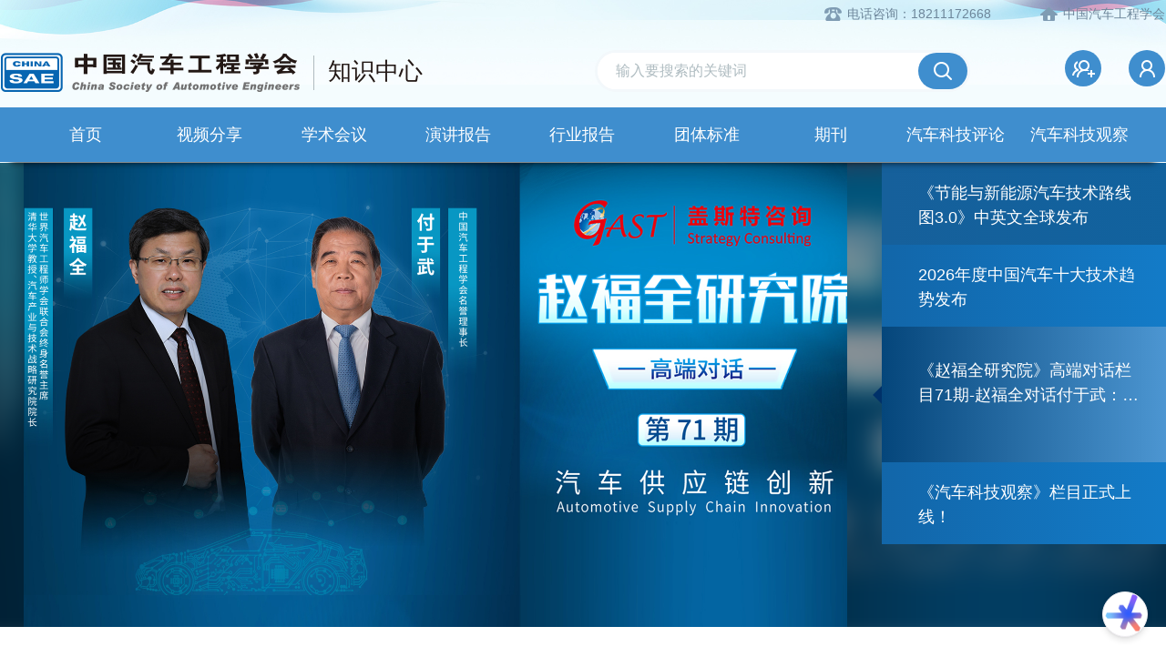

--- FILE ---
content_type: text/html; charset=UTF-8
request_url: https://zhishi.sae-china.org/?id=2&year=2022&sort=date&id=2&year=2022&sort=date
body_size: 82875
content:
<!DOCTYPE html>
<html>

<head>
    <meta charset="utf-8"/>
    <meta name="viewport"
          content="width=device-width,initial-scale=1,minimum-scale=1,maximum-scale=1,user-scalable=no"/>

    <meta name="apple-mobile-web-app-capable" content="yes">
    <meta name="apple-mobile-web-app-status-bar-style" content="black">
    <meta name="format-detection" content="telephone=no">
    <title>CSAE知识中心</title>
    <script src="js/jquery-3.3.1.min.js"></script>

    <!--    layui插件	-->
    <link rel="stylesheet" href="layui-v2.6.8/layui/css/layui.css">
    <script src="layui-v2.6.8/layui/layui.js"></script>

    <link href="css/style.css" rel="stylesheet" type="text/css"/>
    <link rel="stylesheet" href="js/slick/slick.css">
    <link rel="stylesheet" href="js/slick/slick-theme.css">
    <script src="js/slick/slick.js"></script>

    <!--[if lt IE 9]-->
    <script type="text/javascript" src="js/respond.js"></script>
    <script type="text/javascript" src="js/html5shiv.v3.72.min.js"></script>
    <!--[endif]-->

    <link href="css/font-awesome.css" rel="stylesheet" />

    <link rel="icon" href="favicon.ico" type="image/x-icon">
    <link rel="shortcut icon" href="favicon.ico" type="image/x-icon">
</head>
<body><!--top-->
<div class="header clearfix">
    <div class="top clearfix">
        <div class="info">
            <span class="phone">电话咨询：18211172668</span>
            <a href="http://www.sae-china.org/"><span class="home">中国汽车工程学会</span></a>
        </div>
        <div class="logo_know clearfix">
            <a href="/">
                <div class="logo_box">
                    <i class="line"></i>
                </div>
                <span class="knowledge f30">知识中心</span>
            </a>
            <div class="header_menu_button">
                <span class="line"></span>
            </div>

        </div>

        <div class="search_user clearfix">
            <div class="search_box">
                <input type="text" id="searchText" name="searchText"
                       placeholder="输入要搜索的关键词"  >
                <a href="javascript:;"
                   onclick="window.location.href='/search.html?searchText='+document.getElementById('searchText').value;"></a>
            </div>

            <div class="user_box clearfix">
                                    <a class="join" href="login.html">
                        <div class="icon"></div>
                    </a>
                    <a class="user" target="_blank" href="http://huiyuan.sae-china.org/member/signup.php">
                        <div class="icon"></div>
                    </a>
                            </div>
        </div>
    </div>

    <div class="links">
        <ul class="ul clearfix">
            <li><a href="/">首页</a></li>
            <li><a href="share.html">视频分享</a></li>
            <!--<li><a href="roadshow.html">云路演</a></li>-->
            <li><a href="meetinglist.html">学术会议</a></li>
            <li><a href="speech.html">演讲报告</a></li>
            <li><a href="report.html">行业报告</a></li>
            <li><a href="standard.html">团体标准</a></li>
            <li><a href="journal.html">期刊</a></li>
            <li><a href="art.html">汽车科技评论</a></li>
			<li><a href="observe.html">汽车科技观察</a></li>
            
                    </ul>
    </div>

    <input type="checkbox" id="check">
    <div class="side_links">
        <ul class="ul">
            <li><a href="/">首页</a></li>
            <li><a href="share.html">会员分享</a></li>
            <!--<li><a href="roadshow.html">云路演</a></li>-->
            <li><a href="meetinglist.html">学术会议</a></li>
            <li><a href="speech.html">演讲报告</a></li>
            <li><a href="report.html">行业报告</a></li>
            <li><a href="standard.html">团体标准</a></li>
            <li><a href="journal.html">期刊</a></li>
            <li><a href="art.html">汽车科技评论</a></li>
            <li><a href="observe.html">汽车科技观察</a></li>
            
                    </ul>
    </div>

</div>

<script>
    $(function () {
        $('.header .header_menu_button').click(function () {

            if ($(this).hasClass('is_active')) {
                $(this).removeClass('is_active');
                $('#check').removeAttr('checked');
                $('.header .side_links').css('transform', 'translateX(-220px)');
            } else {
                $(this).addClass('is_active');
                $('#check').attr('checked', 'checked');
                $('.header .side_links').css('transform', 'translateX(0px)');
            }
        });

        if ($(window).width() > 946) {
            $(this).removeClass('is_active');
            $('#check').removeAttr('checked');
            $('.header .side_links').css('transform', 'translateX(-220px)');
            $('.header .side_links').css('display', 'none');
        } else {
            $('.header .side_links').css('display', 'block');
        }
        $(window).resize(function () {
            if ($(window).width() > 946) {
                $('#check').removeAttr('checked');
                $('.header .header_menu_button').removeClass('is_active');
                $('.header .side_links').css('transform', 'translateX(-220px)');
                $('.header .side_links').css('display', 'none');
            } else {
                $('.header .side_links').css('display', 'block');
            }
        });

        $('.user_box .user, .user_box .operate_box').hover(
            function () {
                $('.user_box .operate_box').css('display', 'block');
            },
            function () {
                $('.user_box .operate_box').css('display', 'none');
            }
        );
    })

    function outlogin() {
        $.ajax({
            url: "./common/deal.html?info=outlogin",
            async: false,
            type: "POST",
            dataType: "json",
            success: function (e) {
                if (e.code == 100) {
                    layer.msg(e.msg, {'icon': 5, 'time': 2000});
                } else if (e.code == 200) {
                    layer.msg(e.msg, {'icon': 1, 'time': 2000}, function () {
                        window.location.href = e.oauth_callback;
                    });
                } else {
                    layer.msg(e.msg, {'icon': 5, 'anim': 6, 'time': 2000});
                }
            },
            error: function (error) {
                layer.msg("网络连接失败,请重试.");
            }
        });
    }
</script>
<!--top end-->    <link href="//g.alicdn.com/??aliyun/dbl-official-ui/2.0.1/css/index.css,dawn/ace-element/0.0.60/index.css,hmod/ace-grid-layout-2023/0.0.5/index.css"
          rel="stylesheet"/>
    <link href="//g.alicdn.com??code/npm/@ali/hmod-ace-2023-box/0.1.0/index.css,code/npm/@ali/hmod-ace-2023-service-contact-us/0.0.24/index.css,code/npm/@ali/hmod-aliyun-com-floating-toolbar/0.1.6/index.css,code/npm/@ali/hmod-aliyun-com-global-nav-search/0.5.10/index.css,code/npm/@ali/hmod-aliyun-com-global-nav/0.1.20/index.css,hmod/ace-2023-homepage-banner/0.1.11/index.css,hmod/ace-2023-homepage-news/0.1.5/index.css,hmod/ace-common-aliyun-index-title/0.0.4/index.css,hmod/ace-common-row-aliyun-free-trial/0.0.4/index.css,hmod/ace-common-row-aliyun-standard/0.0.8/index.css,hmod/ace-common-row-basic-product-datas/0.0.6/index.css,hmod/ace-common-row-entry-alicloud-service/0.0.6/index.css,hmod/ace-customer-case-home/0.1.1/index.css,hmod/ace-dpl-home-map/0.1.0/index.css,hmod/ace-dpl-home-product-category/0.1.0/index.css,hmod/ace-dpl-home-row-best-practices/0.0.10/index.css,hmod/ace-dpl-new-to-link/0.0.8/index.css,hmod/ace-homepage-2020-hmod-footer/0.1.5/index.css,hmod/ace-index-card-product-trial-service/0.0.5/index.css"
          rel="stylesheet"/>
    <link rel="stylesheet" crossorigin href="./ai/index.css"/>
    <script type="module" crossorigin src="./ai/index.js"></script>

    <script>
        window.CHATBOT_CONFIG = {
            endpoint: "https://jiedai-api.sae-china.org/api/v1/ai/chat-ali", // 可以替换为 https://{your-fc-http-trigger-domain}/chat
            displayByDefault: false, // 默认不展示 AI 助手聊天框
            aiChatOptions: { // aiChatOptions 中 options 会传递 aiChat 组件，自定义取值参考：https://docs.nlkit.com/nlux/reference/ui/ai-chat
                conversationOptions: { // 自定义取值参考：https://docs.nlkit.com/nlux/reference/ui/ai-chat#conversation-options
                    conversationStarters: [
                        {prompt: '云控系统架构方案'},
                        //   {prompt: '王云龙？'},
                        //   {prompt: '薛凯文?'},
                    ]
                },
                displayOptions: { // 自定义取值参考：https://docs.nlkit.com/nlux/reference/ui/ai-chat#display-options
                    height: 600,
                },
                personaOptions: { // 自定义取值参考：https://docs.nlkit.com/nlux/reference/ui/ai-chat#chat-personas
                    assistant: {
                        name: '你好，我是你的 AI 助手',
                        // AI 助手的图标
                        avatar: 'https://img.alicdn.com/imgextra/i2/O1CN01Pda9nq1YDV0mnZ31H_!!6000000003025-54-tps-120-120.apng',
                        tagline: '您可以尝试点击下方的快捷入口开启体验！',
                    }
                }
            },
            dataProcessor: {
                /**
                 * 在向后端大模型应用发起请求前改写 Prompt。
                 * 比如可以用于总结网页场景，在发送前将网页内容包含在内，同时避免在前端显示这些内容。
                 * @param {string} prompt - 用户输入的 Prompt
                 * @param {string}  - 改写后的 Prompt
                 */
                rewritePrompt(prompt) {
                    return prompt;
                }
            }
        };
    </script>
    <style>
        :root {
            /* webchat 工具栏的颜色 */
            --webchat-toolbar-background-color: #1464E4;
            /* webchat 工具栏文字和按钮的颜色 */
            --webchat-toolbar-text-color: #FFF;
        }

        /* webchat 对话框如果被遮挡，可以尝试通过 z-index、bottom、right 等设置来调整位置 */
        .webchat-container {
            z-index: 100;
            bottom: 10px;
            right: 10px;
        }

        /* webchat 的唤起按钮如果被遮挡，可以尝试通过 z-index、bottom、right 等设置来调整位置 */
        .webchat-bubble-tip {
            z-index: 99;
            bottom: 20px;
            right: 20px;
        }
    </style>
    <div class="home_page_banner">
        <div class="outer">
                                <div class="banner_bg">
                        <div class="blur" style="background-image: url('https://img.sae-china.org/publication/id187707_TJIIROJP.jpg');"></div>
                        <div class="inner"><a href="https://zhishi.sae-china.org/video.html?id=6112"
                                              style="background-image: url('https://img.sae-china.org/publication/id187707_TJIIROJP.jpg');"><img
                                        src="https://img.sae-china.org/publication/id187707_TJIIROJP.jpg"></a>
                        </div>
                    </div>
                                        <div class="banner_bg">
                        <div class="blur" style="background-image: url('https://img.sae-china.org/publication/id188027_XTUKZVYR.jpg');"></div>
                        <div class="inner"><a href="https://zhishi.sae-china.org/video.html?id=6113"
                                              style="background-image: url('https://img.sae-china.org/publication/id188027_XTUKZVYR.jpg');"><img
                                        src="https://img.sae-china.org/publication/id188027_XTUKZVYR.jpg"></a>
                        </div>
                    </div>
                                        <div class="banner_bg">
                        <div class="blur" style="background-image: url('https://img.sae-china.org/publication/id76276_GXLINCGL.jpg');"></div>
                        <div class="inner"><a href="https://zhishi.sae-china.org/video.html?id=3803"
                                              style="background-image: url('https://img.sae-china.org/publication/id76276_GXLINCGL.jpg');"><img
                                        src="https://img.sae-china.org/publication/id76276_GXLINCGL.jpg"></a>
                        </div>
                    </div>
                                        <div class="banner_bg">
                        <div class="blur" style="background-image: url('https://img.sae-china.org/publication/id140452_ABRSYURP.jpg');"></div>
                        <div class="inner"><a href="https://zhishi.sae-china.org/observe.html"
                                              style="background-image: url('https://img.sae-china.org/publication/id140452_ABRSYURP.jpg');"><img
                                        src="https://img.sae-china.org/publication/id140452_ABRSYURP.jpg"></a>
                        </div>
                    </div>
                            </div>

        <div class="info">
            <div class="inner clearfix">
                <ul class="ul">
                                                <li id="aon">
                                <div class="triangle show"></div>
                                <a href="javascript:;">
                                    <div class="title f18 dot2">《节能与新能源汽车技术路线图3.0》中英文全球发布</div>
                                    <!--                                <span class="txt dot f14 show">-->
                                    <!--</span>-->
                                </a>
                            </li>
                                                        <li id="aon">
                                <div class="triangle show"></div>
                                <a href="javascript:;">
                                    <div class="title f18 dot2">2026年度中国汽车十大技术趋势发布</div>
                                    <!--                                <span class="txt dot f14 show">-->
                                    <!--</span>-->
                                </a>
                            </li>
                                                        <li id="aon">
                                <div class="triangle show"></div>
                                <a href="javascript:;">
                                    <div class="title f18 dot2">《赵福全研究院》高端对话栏目71期-赵福全对话付于武：汽车供应链创新</div>
                                    <!--                                <span class="txt dot f14 show">-->
                                    <!--</span>-->
                                </a>
                            </li>
                                                        <li id="aon">
                                <div class="triangle show"></div>
                                <a href="javascript:;">
                                    <div class="title f18 dot2">《汽车科技观察》栏目正式上线！</div>
                                    <!--                                <span class="txt dot f14 show">-->
                                    <!--</span>-->
                                </a>
                            </li>
                                            </ul>
            </div>
        </div>
    </div>

    <section id="main">
        <div class="auto clearfix">
            <!--内容开始-->
            <!--            <div class="first_part clearfix">-->
            <!--                <div class="left">-->
            <!--                    <div class="big">-->
            <!--                        <a href="04_智能互联网-详细页.html"><img src="uploadfiles/image/first_pic01.jpg" alt=""></a>-->
            <!--                    </div>-->
            <!--                    <div class="small">-->
            <!--                        <div class="above">-->
            <!--                            <a href="04_智能互联网-详细页.html"><img src="uploadfiles/image/first_pic02.jpg" alt=""></a>-->
            <!--                            <span class="dot">创新融合，共赢未来</span>-->
            <!--                        </div>-->
            <!--                        <div class="below">-->
            <!--                            <a class="label02 video">视频</a>-->
            <!--                            <a href="04_智能互联网-详细页.html"><img src="uploadfiles/image/first_pic03.jpg" alt=""></a>-->
            <!--                            <span class="dot">混合动力系统 NVH性能开发</span>-->
            <!--                        </div>-->
            <!--                    </div>-->
            <!--                </div>-->
            <!--                <div class="right">-->
            <!--                    <ul class="ul">-->
            <!--                        <li class="clearfix">-->
            <!--                            <a href="04_智能互联网-详细页.html">-->
            <!--                                <span class="title f18 dot2">节能与新能源汽车技术路线图2021年度标志性技术进展征集工作</span>-->
            <!--                                <span class="date">2021-07-02</span>-->
            <!--                            </a>-->
            <!--                        </li>-->
            <!--                        <li class="clearfix">-->
            <!--                            <a href="04_智能互联网-详细页.html">-->
            <!--                                <span class="title f18 dot2">节能与新能源汽车技术路线图2021年度标志性技术进展征集工作</span>-->
            <!--                                <span class="date">2021-07-02</span>-->
            <!--                            </a>-->
            <!--                        </li>-->
            <!--                        <li class="clearfix">-->
            <!--                            <a href="04_智能互联网-详细页.html">-->
            <!--                                <span class="title f18 dot2">节能与新能源汽车技术路线图2021</span>-->
            <!--                                <span class="date">2021-07-02</span>-->
            <!--                            </a>-->
            <!--                        </li>-->
            <!--                    </ul>-->
            <!--                </div>-->
            <!--            </div>-->

            <!--            <div class="coming_soon">-->
            <!--                <div class="title_box">-->
            <!--                    <span class="title f30">即将上线</span>-->
            <!--                    <div class="nav_box nav_box01">-->
            <!--                        <a class="prev"></a>-->
            <!--                        <span class="current"></span> / <span class="total"></span>-->
            <!--                        <a class="next"></a>-->
            <!--                    </div>-->
            <!--                </div>-->
            <!--                <div class="content content01">-->
            <!--                    <div class="item">-->
            <!--                        <div class="item_head">-->
            <!--                            <span class="date f20">明日</span>-->
            <!--                            <a class="dot"></a>-->
            <!--                        </div>-->
            <!--                        <div class="item_body">-->
            <!--                            <a href="04_智能互联网-详细页.html">-->
            <!--                                <div class="pic" style="background-image: url('uploadfiles/image/coming_pic01.jpg');">-->
            <!--                                    <div class="label02 book">预约</div>-->
            <!--                                </div>-->
            <!---->
            <!--                            </a>-->
            <!--                        </div>-->
            <!--                    </div>-->
            <!--                    <div class="item">-->
            <!--                        <div class="item_head">-->
            <!--                            <span class="date f20">07月05日</span>-->
            <!--                            <a class="dot"></a>-->
            <!--                        </div>-->
            <!--                        <div class="item_body">-->
            <!--                            <a href="04_智能互联网-详细页.html">-->
            <!--                                <div class="pic" style="background-image: url('uploadfiles/image/coming_pic02.jpg');">-->
            <!--                                    <div class="label02 book">预约</div>-->
            <!--                                    <div class="label01 play">视频</div>-->
            <!--                                </div>-->
            <!--                            </a>-->
            <!--                        </div>-->
            <!--                    </div>-->
            <!--                    <div class="item">-->
            <!--                        <div class="item_head">-->
            <!--                            <span class="date f20">07月10日</span>-->
            <!--                            <a class="dot"></a>-->
            <!--                        </div>-->
            <!--                        <div class="item_body">-->
            <!--                            <a href="04_智能互联网-详细页.html">-->
            <!--                                <div class="pic" style="background-image: url('uploadfiles/image/coming_pic03.jpg');">-->
            <!--                                    <div class="label02 book">预约</div>-->
            <!--                                    <div class="label01 play">视频</div>-->
            <!--                                </div>-->
            <!--                            </a>-->
            <!--                        </div>-->
            <!--                    </div>-->
            <!--                    <div class="item">-->
            <!--                        <div class="item_head">-->
            <!--                            <span class="date f20">敬请期待</span>-->
            <!--                            <a class="dot"></a>-->
            <!--                        </div>-->
            <!--                        <div class="item_body">-->
            <!--                            <a href="04_智能互联网-详细页.html">-->
            <!--                                <div class="pic" style="background-image: url('uploadfiles/image/coming_pic04.jpg');">-->
            <!--                                    <div class="label02 book">预约</div>-->
            <!--                                </div>-->
            <!--                            </a>-->
            <!--                        </div>-->
            <!--                    </div>-->
            <!--                    <div class="item">-->
            <!--                        <div class="item_head">-->
            <!--                            <span class="date f20">敬请期待</span>-->
            <!--                            <a class="dot"></a>-->
            <!--                        </div>-->
            <!--                        <div class="item_body">-->
            <!--                            <a href="04_智能互联网-详细页.html">-->
            <!--                                <div class="pic" style="background-image: url('uploadfiles/image/coming_pic04.jpg');">-->
            <!--                                    <div class="label02 book">预约</div>-->
            <!--                                </div>-->
            <!--                            </a>-->
            <!--                        </div>-->
            <!--                    </div>-->
            <!--                    <div class="item">-->
            <!--                        <div class="item_head">-->
            <!--                            <span class="date f20">敬请期待</span>-->
            <!--                            <a class="dot"></a>-->
            <!--                        </div>-->
            <!--                        <div class="item_body">-->
            <!--                            <a href="04_智能互联网-详细页.html">-->
            <!--                                <div class="pic" style="background-image: url('uploadfiles/image/coming_pic04.jpg');">-->
            <!--                                    <div class="label02 book">预约</div>-->
            <!--                                </div>-->
            <!--                            </a>-->
            <!--                        </div>-->
            <!--                    </div>-->
            <!--                    <div class="item">-->
            <!--                        <div class="item_head">-->
            <!--                            <span class="date f20">敬请期待</span>-->
            <!--                            <a class="dot"></a>-->
            <!--                        </div>-->
            <!--                        <div class="item_body">-->
            <!--                            <a href="04_智能互联网-详细页.html">-->
            <!--                                <div class="pic" style="background-image: url('uploadfiles/image/coming_pic04.jpg');">-->
            <!--                                    <div class="label02 book">预约</div>-->
            <!--                                </div>-->
            <!--                            </a>-->
            <!--                        </div>-->
            <!--                    </div>-->
            <!--                    <div class="item">-->
            <!--                        <div class="item_head">-->
            <!--                            <span class="date f20">敬请期待</span>-->
            <!--                            <a class="dot"></a>-->
            <!--                        </div>-->
            <!--                        <div class="item_body">-->
            <!--                            <a href="04_智能互联网-详细页.html">-->
            <!--                                <div class="pic" style="background-image: url('uploadfiles/image/coming_pic04.jpg');">-->
            <!--                                    <div class="label02 book">预约</div>-->
            <!--                                </div>-->
            <!--                            </a>-->
            <!--                        </div>-->
            <!--                    </div>-->
            <!---->
            <!---->
            <!--                </div>-->
            <!--            </div>-->

            <div class="new_energy">
                <div class="title_box clearfix">
                    <span class="title f30">会员分享</span>
                    <a href="share.html" class="more f18">更多</a>
                </div>
                <div class="contain_box">
                    <div class="left" style="margin-top: 1.6%;">
                                                <div class="pic">
                            <ol class="ol">
                                                                        <li>
                                            <a href="video.html?id=6129" class="show"                                               style="background-image: url(https://img.sae-china.org/publication/id189497_BLHYHSDV.png);"></a>
                                        </li>
                                                                                <li>
                                            <a href="video.html?id=6113"                                                style="background-image: url(https://img.sae-china.org/publication/id188028_XVPSSIOK.jpg);"></a>
                                        </li>
                                                                                <li>
                                            <a href="video.html?id=6112"                                                style="background-image: url(https://img.sae-china.org/publication/id187711_IUWLYOBJ.jpg);"></a>
                                        </li>
                                                                    </ol>
                            <span class="label01 hot">最新</span>
                        </div>
                        <div class="info">
                            <ul class="ul">
                                                                        <li>
                                            <a href="video.html?id=6129">
                                            <span class="txt f18 dot">沈钰杰、宁东红&nbsp;角模块构型智能电动车辆悬架及控制技术进展与挑战</span>
                                                <span class="date f16">2025-11-25</span>
                                                <span class="view f16">3424</span>
                                            </a>
                                        </li>
                                                                                <li>
                                            <a href="video.html?id=6113">
                                            <span class="txt f18 dot">郑亚莉&nbsp;2026年度中国汽车十大技术趋势发布</span>
                                                <span class="date f16">2025-10-24</span>
                                                <span class="view f16">5033</span>
                                            </a>
                                        </li>
                                                                                <li>
                                            <a href="video.html?id=6112">
                                            <span class="txt f18 dot">张进华&nbsp;《节能与新能源汽车技术路线图3.0》中英文全球发布</span>
                                                <span class="date f16">2025-10-22</span>
                                                <span class="view f16">5400</span>
                                            </a>
                                        </li>
                                        

                            </ul>
                        </div>
                    </div>
                    <div class="right">
                        <ul class="ul clearfix">
                                                                <li>
                                        <a href="video.html?id=6128">

                                            <div class="pic">
                                                <img src="https://img.sae-china.org/publication/id189496_ZJOODEQB.png" alt="">

                                                <span class="label02 time f16">03:20:54</span>
                                                <span class="name f16"><span>王铖</span></span>
                                            </div>
                                            <div class="content">
                                            <span class="txt f18 dot2">人工智能技术驱动下的智能底盘新认识——交叉融合与前沿探索</span>
                                                <span class="date f16">2025-09-28</span>
                                                <span class="view f16">3252</span>

                                            </div>
                                        </a>
                                    </li>
                                                                        <li>
                                        <a href="video.html?id=6127">

                                            <div class="pic">
                                                <img src="https://img.sae-china.org/publication/id189495_HRZSUIHY.png" alt="">

                                                <span class="label02 time f16">03:27:11</span>
                                                <span class="name f16"><span>刘煜</span></span>
                                            </div>
                                            <div class="content">
                                            <span class="txt f18 dot2">数智护航生命：汽车安全测评体系变革</span>
                                                <span class="date f16">2025-09-25</span>
                                                <span class="view f16">2487</span>

                                            </div>
                                        </a>
                                    </li>
                                                                        <li>
                                        <a href="video.html?id=6126">

                                            <div class="pic">
                                                <img src="https://img.sae-china.org/publication/id189494_UVVVVRCR.png" alt="">

                                                <span class="label02 time f16">04:05:16</span>
                                                <span class="name f16"><span>陈宏利、梁鸿宇</span></span>
                                            </div>
                                            <div class="content">
                                            <span class="txt f18 dot2">汽车轻量化仿生与智能设计论坛</span>
                                                <span class="date f16">2025-09-24</span>
                                                <span class="view f16">2546</span>

                                            </div>
                                        </a>
                                    </li>
                                                                        <li>
                                        <a href="video.html?id=6125">

                                            <div class="pic">
                                                <img src="https://img.sae-china.org/publication/id189493_TXOSRPGO.png" alt="">

                                                <span class="label02 time f16">02:55:20</span>
                                                <span class="name f16"><span>袁春浩、马天翼</span></span>
                                            </div>
                                            <div class="content">
                                            <span class="txt f18 dot2">电动汽车动力电池安全</span>
                                                <span class="date f16">2025-09-14</span>
                                                <span class="view f16">2514</span>

                                            </div>
                                        </a>
                                    </li>
                                                            </ul>
                    </div>
                </div>
            </div>

            <div class="wonderful_speech">
                <div class="title_box clearfix">
                    <span class="title f30">演讲PPT</span>
                    <a href="speech.html" class="more f18">更多</a>
                </div>
                <ul class="ul clearfix">
                                                <li>
                                <a href="ppt.html?id=6146" title="【观点总结报告】20251125期：角模块构型智能电动车辆悬架及控制技术进展与挑战">
                                    <div class="pic"
                                         style="background-image: url('https://img.sae-china.org/publication/pdf/5971/1_res_450.jpg');">
                                        <!--                                    <div class="label02 new">最新</div>-->
                                    </div>
                                    <div class="content clearfix">
                                                                                <div class="profile"><img src="uploadfiles/image/portrait.jpg" alt=""></div>
                                        <span class="name dot1 f18">沈钰杰、宁东红</span>
                                        <span class="txt f18 dot2">【观点总结报告】20251125期：角模块构型智能电动车辆悬架及控制技术进展与挑战</span>
                                        <span class="date f16">2025-11-25</span>
                                        <span class="view f16">338</span>
                                    </div>
                                </a>
                            </li>
                                                        <li>
                                <a href="ppt.html?id=6145" title="【观点总结报告】20250928期：人工智能技术驱动下的智能底盘新认识——交叉融合与前沿探索">
                                    <div class="pic"
                                         style="background-image: url('https://img.sae-china.org/publication/pdf/5970/1_res_450.jpg');">
                                        <!--                                    <div class="label02 new">最新</div>-->
                                    </div>
                                    <div class="content clearfix">
                                                                                <div class="profile"><img src="uploadfiles/image/portrait.jpg" alt=""></div>
                                        <span class="name dot1 f18">王铖</span>
                                        <span class="txt f18 dot2">【观点总结报告】20250928期：人工智能技术驱动下的智能底盘新认识——交叉融合与前沿探索</span>
                                        <span class="date f16">2025-09-25</span>
                                        <span class="view f16">261</span>
                                    </div>
                                </a>
                            </li>
                                                        <li>
                                <a href="ppt.html?id=6144" title="【观点总结报告】20250924期：汽车轻量化仿生与智能设计论坛">
                                    <div class="pic"
                                         style="background-image: url('https://img.sae-china.org/publication/pdf/5969/1_res_450.jpg');">
                                        <!--                                    <div class="label02 new">最新</div>-->
                                    </div>
                                    <div class="content clearfix">
                                                                                <div class="profile"><img src="uploadfiles/image/portrait.jpg" alt=""></div>
                                        <span class="name dot1 f18">陈宏利、梁鸿宇</span>
                                        <span class="txt f18 dot2">【观点总结报告】20250924期：汽车轻量化仿生与智能设计论坛</span>
                                        <span class="date f16">2025-09-24</span>
                                        <span class="view f16">280</span>
                                    </div>
                                </a>
                            </li>
                                                        <li>
                                <a href="ppt.html?id=6143" title="【观点总结报告】20250914期：电动汽车动力电池安全">
                                    <div class="pic"
                                         style="background-image: url('https://img.sae-china.org/publication/pdf/5968/1_res_450.jpg');">
                                        <!--                                    <div class="label02 new">最新</div>-->
                                    </div>
                                    <div class="content clearfix">
                                                                                <div class="profile"><img src="uploadfiles/image/portrait.jpg" alt=""></div>
                                        <span class="name dot1 f18">袁春浩、马天翼</span>
                                        <span class="txt f18 dot2">【观点总结报告】20250914期：电动汽车动力电池安全</span>
                                        <span class="date f16">2025-09-14</span>
                                        <span class="view f16">291</span>
                                    </div>
                                </a>
                            </li>
                                                        <li>
                                <a href="ppt.html?id=6142" title="【观点总结报告】20250830期：汽车智能座舱声学体验创新技术青年论坛">
                                    <div class="pic"
                                         style="background-image: url('https://img.sae-china.org/publication/pdf/5967/1_res_450.jpg');">
                                        <!--                                    <div class="label02 new">最新</div>-->
                                    </div>
                                    <div class="content clearfix">
                                                                                <div class="profile"><img src="uploadfiles/image/portrait.jpg" alt=""></div>
                                        <span class="name dot1 f18">王亚超</span>
                                        <span class="txt f18 dot2">【观点总结报告】20250830期：汽车智能座舱声学体验创新技术青年论坛</span>
                                        <span class="date f16">2025-08-30</span>
                                        <span class="view f16">267</span>
                                    </div>
                                </a>
                            </li>
                                                        <li>
                                <a href="ppt.html?id=6141" title="【观点总结报告】20250829期：AI赋能的电池全生命周期管理：从研发制造、一次生命到二次生命">
                                    <div class="pic"
                                         style="background-image: url('https://img.sae-china.org/publication/pdf/5966/1_res_450.jpg');">
                                        <!--                                    <div class="label02 new">最新</div>-->
                                    </div>
                                    <div class="content clearfix">
                                                                                <div class="profile"><img src="uploadfiles/image/portrait.jpg" alt=""></div>
                                        <span class="name dot1 f18">陶晟宇</span>
                                        <span class="txt f18 dot2">【观点总结报告】20250829期：AI赋能的电池全生命周期管理：从研发制造、一次生命到二次生命</span>
                                        <span class="date f16">2025-08-29</span>
                                        <span class="view f16">189</span>
                                    </div>
                                </a>
                            </li>
                                                        <li>
                                <a href="ppt.html?id=6140" title="【观点总结报告】20250810期：面向下阶段标准的刹车颗粒物研究：机遇与挑战">
                                    <div class="pic"
                                         style="background-image: url('https://img.sae-china.org/publication/pdf/5965/1_res_450.jpg');">
                                        <!--                                    <div class="label02 new">最新</div>-->
                                    </div>
                                    <div class="content clearfix">
                                                                                <div class="profile"><img src="uploadfiles/image/portrait.jpg" alt=""></div>
                                        <span class="name dot1 f18">王亚超</span>
                                        <span class="txt f18 dot2">【观点总结报告】20250810期：面向下阶段标准的刹车颗粒物研究：机遇与挑战</span>
                                        <span class="date f16">2025-08-10</span>
                                        <span class="view f16">229</span>
                                    </div>
                                </a>
                            </li>
                                                        <li>
                                <a href="ppt.html?id=5982" title="【观点总结报告】20250719期：锂离子电池全生命周期安全管理">
                                    <div class="pic"
                                         style="background-image: url('https://img.sae-china.org/publication/pdf/5125/1_res_450.jpg');">
                                        <!--                                    <div class="label02 new">最新</div>-->
                                    </div>
                                    <div class="content clearfix">
                                                                                <div class="profile"><img src="uploadfiles/image/portrait.jpg" alt=""></div>
                                        <span class="name dot1 f18">乔冬冬、郭东旭</span>
                                        <span class="txt f18 dot2">【观点总结报告】20250719期：锂离子电池全生命周期安全管理</span>
                                        <span class="date f16">2025-07-19</span>
                                        <span class="view f16">576</span>
                                    </div>
                                </a>
                            </li>
                                            </ul>
            </div>

            <div class="industry_report">
                <div class="title_box clearfix">
                    <span class="title f30">行业报告</span>
                    <a href="report.html" class="more f18">更多</a>
                </div>
                <ul class="ul clearfix">
                                                <li>
                                <a href="ppt.html?id=6160" title="燃料电池技术跃迁：耐久、热管理与 效率，三大维度解读降本增效关键">
                                    <div class="pic"
                                         style="background-image: url('https://img.sae-china.org/publication/pdf/6057/1_res_450.jpg');">
                                        <!--<a class="label02 new">最新</a>-->
                                    </div>
                                    <div class="content">
                                        <span class="txt f18 dot1">燃料电池技术跃迁：耐久、热管理与 效率，三大维度解读降本增效关键</span>
                                        <!--                                    <span class="firm dot f16">-->
                                        <!--</span>-->
                                        <span class="date f16">2026-01-27</span>
                                        <span class="view f16">52</span>
                                    </div>
                                </a>
                            </li>
                                                        <li>
                                <a href="ppt.html?id=6158" title="当AI Agent涌入汽车， 交互体验的终极命题是什么？">
                                    <div class="pic"
                                         style="background-image: url('https://img.sae-china.org/publication/pdf/6055/1_res_450.jpg');">
                                        <!--<a class="label02 new">最新</a>-->
                                    </div>
                                    <div class="content">
                                        <span class="txt f18 dot1">当AI Agent涌入汽车， 交互体验的终极命题是什么？</span>
                                        <!--                                    <span class="firm dot f16">-->
                                        <!--</span>-->
                                        <span class="date f16">2026-01-20</span>
                                        <span class="view f16">92</span>
                                    </div>
                                </a>
                            </li>
                                                        <li>
                                <a href="ppt.html?id=6157" title="AI发展与治理成世界七大悬念之一？ 人工智能为汽车行业带来哪些变化？">
                                    <div class="pic"
                                         style="background-image: url('https://img.sae-china.org/publication/pdf/5984/1_res_450.jpg');">
                                        <!--<a class="label02 new">最新</a>-->
                                    </div>
                                    <div class="content">
                                        <span class="txt f18 dot1">AI发展与治理成世界七大悬念之一？ 人工智能为汽车行业带来哪些变化？</span>
                                        <!--                                    <span class="firm dot f16">-->
                                        <!--</span>-->
                                        <span class="date f16">2026-01-13</span>
                                        <span class="view f16">157</span>
                                    </div>
                                </a>
                            </li>
                                                        <li>
                                <a href="ppt.html?id=6156" title="芯片自主破局，故事才刚刚开始">
                                    <div class="pic"
                                         style="background-image: url('https://img.sae-china.org/publication/pdf/5983/1_res_450.jpg');">
                                        <!--<a class="label02 new">最新</a>-->
                                    </div>
                                    <div class="content">
                                        <span class="txt f18 dot1">芯片自主破局，故事才刚刚开始</span>
                                        <!--                                    <span class="firm dot f16">-->
                                        <!--</span>-->
                                        <span class="date f16">2026-01-06</span>
                                        <span class="view f16">136</span>
                                    </div>
                                </a>
                            </li>
                                                        <li>
                                <a href="ppt.html?id=6152" title="企业竞争图谱：2025年MPV_头豹词条报告系列">
                                    <div class="pic"
                                         style="background-image: url('https://img.sae-china.org/publication/pdf/5979/1_res_450.jpg');">
                                        <!--<a class="label02 new">最新</a>-->
                                    </div>
                                    <div class="content">
                                        <span class="txt f18 dot1">企业竞争图谱：2025年MPV_头豹词条报告系列</span>
                                        <!--                                    <span class="firm dot f16">-->
                                        <!--</span>-->
                                        <span class="date f16">2025-12-31</span>
                                        <span class="view f16">175</span>
                                    </div>
                                </a>
                            </li>
                                                        <li>
                                <a href="ppt.html?id=6153" title="企业竞争图谱：2025年新能源汽车电池盒箱体_头豹词条报告系列">
                                    <div class="pic"
                                         style="background-image: url('https://img.sae-china.org/publication/pdf/5980/1_res_450.jpg');">
                                        <!--<a class="label02 new">最新</a>-->
                                    </div>
                                    <div class="content">
                                        <span class="txt f18 dot1">企业竞争图谱：2025年新能源汽车电池盒箱体_头豹词条报告系列</span>
                                        <!--                                    <span class="firm dot f16">-->
                                        <!--</span>-->
                                        <span class="date f16">2025-12-31</span>
                                        <span class="view f16">142</span>
                                    </div>
                                </a>
                            </li>
                                                        <li>
                                <a href="ppt.html?id=6154" title="企业竞争图谱：2025年电动两轮车中置电机_头豹词条报告系列">
                                    <div class="pic"
                                         style="background-image: url('https://img.sae-china.org/publication/pdf/5981/1_res_450.jpg');">
                                        <!--<a class="label02 new">最新</a>-->
                                    </div>
                                    <div class="content">
                                        <span class="txt f18 dot1">企业竞争图谱：2025年电动两轮车中置电机_头豹词条报告系列</span>
                                        <!--                                    <span class="firm dot f16">-->
                                        <!--</span>-->
                                        <span class="date f16">2025-12-31</span>
                                        <span class="view f16">147</span>
                                    </div>
                                </a>
                            </li>
                                                        <li>
                                <a href="ppt.html?id=6155" title="企业竞争图谱：2025年新能源汽车电池盒箱体_头豹词条报告系列">
                                    <div class="pic"
                                         style="background-image: url('https://img.sae-china.org/publication/pdf/5982/1_res_450.jpg');">
                                        <!--<a class="label02 new">最新</a>-->
                                    </div>
                                    <div class="content">
                                        <span class="txt f18 dot1">企业竞争图谱：2025年新能源汽车电池盒箱体_头豹词条报告系列</span>
                                        <!--                                    <span class="firm dot f16">-->
                                        <!--</span>-->
                                        <span class="date f16">2025-12-31</span>
                                        <span class="view f16">141</span>
                                    </div>
                                </a>
                            </li>
                                            </ul>
            </div>


            <!--            <div class="brand_conference">-->
            <!--                <div class="title_box clearfix">-->
            <!--                    <span class="title f30">品牌会议</span>-->
            <!--                </div>-->
            <!--                <div class="content_box content02">-->
            <!--                    -->            <!--                        <div class="item">-->
            <!--                            <a href="#">-->
            <!--                                -->
            <!--            <div class="pic" style="background-image: url('');"></div>-->
            <!--                                <div class="content">-->
            <!--                                    <span class="txt f18 dot2">-->
            <!--</span>-->
            <!--                                    <span class="date f16">-->
            <!--</span>-->
            <!--                                    <span class="addr f16">-->
            <!--</span>-->
            <!--                                </div>-->
            <!--                            </a>-->
            <!--                        </div>-->
            <!--                        -->            <!--                </div>-->
            <!--            </div>-->

            <div class="industry_criterion">
                <div class="title_box clearfix">
                    <span class="title f30">团体标准</span>
                    <a href="standard.html" class="more f18">更多</a>
                </div>
                <ul class="ul clearfix">
                                                <li>
                                <a href="ppt.html?id=5593">
                                    <div class="pic"
                                         style="background-image: url(https://img.sae-china.org/publication/pdf/4741/1_res_450.jpg);">
                                        <!--<div class="label02 new">最新</div>-->
                                    </div>
                                    <div class="content">
                                        <span class="txt f18 dot2">CSAE 328.2-2023 车路协同路侧基础设施  第2部分：信息安全通用技术要求</span>
                                        <span class="date f16">2023-12-27</span>
                                        <span class="view f16">256</span>
                                    </div>
                                </a>
                            </li>
                                                        <li>
                                <a href="ppt.html?id=5594">
                                    <div class="pic"
                                         style="background-image: url(https://img.sae-china.org/publication/pdf/4742/1_res_450.jpg);">
                                        <!--<div class="label02 new">最新</div>-->
                                    </div>
                                    <div class="content">
                                        <span class="txt f18 dot2">CSAE 329-2023 乘用车典型零部件轻量化系数计算方法</span>
                                        <span class="date f16">2023-12-27</span>
                                        <span class="view f16">275</span>
                                    </div>
                                </a>
                            </li>
                                                        <li>
                                <a href="ppt.html?id=5595">
                                    <div class="pic"
                                         style="background-image: url(https://img.sae-china.org/publication/pdf/4743/1_res_450.jpg);">
                                        <!--<div class="label02 new">最新</div>-->
                                    </div>
                                    <div class="content">
                                        <span class="txt f18 dot2">CSAE 330-2023 乘用车自动变速器用离合器齿毂技术条件</span>
                                        <span class="date f16">2023-12-27</span>
                                        <span class="view f16">148</span>
                                    </div>
                                </a>
                            </li>
                                                        <li>
                                <a href="ppt.html?id=5596">
                                    <div class="pic"
                                         style="background-image: url(https://img.sae-china.org/publication/pdf/4744/1_res_450.jpg);">
                                        <!--<div class="label02 new">最新</div>-->
                                    </div>
                                    <div class="content">
                                        <span class="txt f18 dot2">CSAE 331-2023 汽车软件升级信息安全测试方法</span>
                                        <span class="date f16">2023-12-27</span>
                                        <span class="view f16">201</span>
                                    </div>
                                </a>
                            </li>
                                            </ul>
            </div>

            <div class="periodical">
                <div class="title_box clearfix">
                    <span class="title f30">期刊</span>
                    <div class="nav_box nav_box03">
                        <a class="prev"></a>
                        <span class="current"></span> / <span class="total"></span>
                        <a class="next"></a>
                    </div>
                </div>
                <div class="content_box content03">
                                                <div class="item clearfix">
                                <a href="/journal.html?id=9">
                                    <div class="pic"><img
                                                src="https://img.sae-china.org/publication/id54059_RADWNZPQ.jpg"
                                                alt=""></div>
                                    <div class="detail">
                                        <div class="title f18 dot">Automotive Innovation</div>
                                        <div class="info f16">
                                            <span>主办单位：中国汽车工程学会</span><br><span>出版周期：季刊</span><br><span>国内刊号：CN 10-1501/U</span><br><span>ISSN：2096-4250</span><br><span>定价：152 欧元/期</span><br>                                        </div>
                                        <div class="txt dot3 f16">Automotive Innovation是一份综合反映汽车工程最高学术水平和技术进展的国际性期刊。主要刊登关于汽车研究理论、方法和前沿科技等方面的学术论文，旨在打造面向全球汽车及其相关行业的工程技术人员和科研人员的国际学术交流平台。         更多信息请登陆期刊网站，网址：www.chinasaejournal.com.cn。</div>
                                    </div>
                                </a>
                            </div>
                                                        <div class="item clearfix">
                                <a href="/journal.html?id=2">
                                    <div class="pic"><img
                                                src="https://img.sae-china.org/publication/id51223_MVKAPOSJ.jpg"
                                                alt=""></div>
                                    <div class="detail">
                                        <div class="title f18 dot">汽车工程</div>
                                        <div class="info f16">
                                            <span>主办单位：中国汽车工程学会</span><br><span>出版周期： 月刊</span><br><span>国内刊号： CN11-2221/U</span><br><span>邮发代号： 2-341</span><br><span>定　　价： 30.00 元/期 </span><br>                                        </div>
                                        <div class="txt dot3 f16">《汽车工程》创刊于1979年，是由中国科学技术协会主管、中国汽车工程学会主办的、综合反映我国汽车行业研究水平的学术性期刊，在国内汽车科技学术界具有较高的权威性和影响力， 被美国《工程索引》(Ei)等多家数据库收录，是中国科技类期刊的核心期刊，荣获2002年“百种中国杰出学术期刊”称号，2008-2014年连续被评为中国精品科技期刊。</div>
                                    </div>
                                </a>
                            </div>
                                                        <div class="item clearfix">
                                <a href="/journal.html?id=1">
                                    <div class="pic"><img
                                                src="https://img.sae-china.org/publication/id23189_NJOOGGLB.png"
                                                alt=""></div>
                                    <div class="detail">
                                        <div class="title f18 dot">汽车之友</div>
                                        <div class="info f16">
                                            <span>主办单位：中国汽车工程学会</span><br><span>出版周期： 半月刊</span><br><span>国内刊号： CN11-1308/U</span><br><span>邮发代号：2-875</span><br><span>定　　价：20.00 元/期 </span><br>                                        </div>
                                        <div class="txt dot3 f16">《汽车之友》隶属于中国汽车工程学会，成立于1986 年，是中国第一本汽车类科普杂志，作为中国创刊最早，发行量和覆盖范围最广的汽车专业消费类杂志。</div>
                                    </div>
                                </a>
                            </div>
                            

                </div>
            </div>

        </div>
        <!--内容结束-->

        </div>
    </section>

    <script>
        $(function () {

            $(window).scroll(function () {
                var scrollTop = document.documentElement.scrollTop || document.body.scrollTop;
                if (scrollTop > 1500) {
                    $('.bottom .to_top').css('display', 'block');
                } else {
                    $('.bottom .to_top').css('display', 'none');
                }
            })

            $(".home_page_banner").each(function () {
                var slickphoto = $(this).find(".outer")
                var slickinfo = $(this).find(".info ul")
                slickphoto.slick({
                    slidesToShow: 1,
                    slidesToScroll: 1,
                    infinite: true,
                    arrows: false,
                    fade: true,
                    asNavFor: slickinfo,
                    focusOnSelect: true,
                    autoplay: true,
                    autoplaySpeed: 2000,
                });
                slickinfo.slick({
                    slidesToShow: 5,
                    slidesToScroll: 1,
                    infinite: true,
                    asNavFor: slickphoto,
                    dots: false,
                    arrows: false,
                    vertical: true,
                    centerMode: false,
                    focusOnSelect: true,
                    autoplay: true,
                    autoplaySpeed: 2000,
                });
            });


            function initSlick(content, nav, toShow, toScroll, dots, needResponsive, autoplay, needResponsiveF) {
                var current_box = nav + ' .current';
                var total_box = nav + ' .total';
                var next_box = nav + ' .next';
                var prev_box = nav + ' .prev';

                $(content).on('init reInit afterChange', function (event, slick, currentSlide, nextSlide) {
                    //var i = (currentSlide ? currentSlide : 0) + 1;
                    var i = $(this).find('.slick-dots li.slick-active').index() + 1;
                    var total = $(this).find('.slick-dots li').length;
                    var current = i;
                    if (total) {
                        $(current_box).text(current);
                        $(total_box).text(total);
                    } else {
                        $(nav).hide();
                    }

                });

                $(content).slick({
                    slidesToShow: toShow,
                    slidesToScroll: toScroll,
                    arrows: true,
                    dots: dots,
                    autoplay: autoplay,
                    autoplaySpeed: 3000,
                    nextArrow: $(next_box),
                    prevArrow: $(prev_box),
                    responsive: [
                        {
                            breakpoint: 1024,
                            settings: {
                                slidesToShow: needResponsive,
                                slidesToScroll: needResponsive,
                            }
                        },
                        {
                            breakpoint: 960,
                            settings: {
                                slidesToShow: 2,
                                slidesToScroll: 2,
                            }
                        },
                        {
                            breakpoint: 480,
                            settings: {
                                slidesToShow: needResponsiveF,
                                slidesToScroll: needResponsiveF,
                                dots: true,
                            }
                        },
                    ],
                });
            }

            // initSlick('.home_page_banner .inner .bg_pic', '.test', 1, 1, false, 1, true);
            initSlick('.content01', '.nav_box01', 4, 4, true, 3, false, 2);
            initSlick('.content02', '.nav_box02', 3, 1, true, 3, true, 1);
            initSlick('.content03', '.nav_box03', 2, 2, true, 2, false, 2);
        });
        $(".new_energy").each(function () {
            var slickpic = $(this).find(".left ol")
            var slicktxt = $(this).find(".left ul")
            console.log(slicktxt);
            slickpic.slick({
                slidesToShow: 1,
                slidesToScroll: 1,
                infinite: true,
                arrows: false,
                fade: true,
                asNavFor: slicktxt,
                autoplay: true,
                autoplaySpeed: 2000
            });
            slicktxt.slick({
                slidesToShow: 3,
                slidesToScroll: 1,
                infinite: true,
                asNavFor: slickpic,
                dots: false,
                arrows: false,
                vertical: true,
                //centerMode: true,
                focusOnSelect: true,
                autoplay: true,
                autoplaySpeed: 2000,
            });
        });
    </script>
<!--bottom-->
<div class="bottom clearfix">
    <a class="to_top"></a>
    <div class="inner">

        <div class="bottom_top clearfix">
            <div class="logo_box">
                <i class="line"></i>
            </div>
            <span class="knowledge f30">知识中心</span>
            <div class="link_box clearfix">
                <div class="link_list">
                    <div class="member_service01">
                        <ul class="ul">
                            <li><a href="https://www.cast.org.cn/">中国科协技术学会</a></li>
                            <li><a href="https://www.qiyekexie.com/">科创中国</a></li>
                            <li><a href="https://www.kepuchina.cn/">科普中国</a></li>
                            <li><a href="https://www.qiyekexie.com/portal/store/43/index.action">创新资源共享平台</a></li>
                        </ul>
                    </div>
                    <a class="link member_service">会员服务</a>
                </div>
                <div class="link_list">
                    <div class="friendly_link01">
                        <ul class="ul">
                            <li><a href="http://zhishi.sae-china.org/">知识中心</a></li>
                            <li><a href="http://www.professor.org.cn/">资源平台</a></li>
                            <li><a href="http://www.autolink.org.cn/">产业链</a></li>
                            <li><a href="http://renmai.sae-china.org/">会员通讯录</a></li>
                            <li><a href="http://renmai.sae-china.org/communication.php">会员微信群</a></li>
                            <li><a href="http://job.sae-china.org/">雇主品牌</a></li>
                        </ul>
                    </div>
                    <a class="link friendly_link">友情链接</a>
                </div>
            </div>
        </div>

		<div class="bottom_bottom clearfix">
            <!-- 二维码区域 -->
            <div class="qrcode-section" style="margin: 20px 0; padding: 20px 0; border-top: 1px solid #ddd; border-bottom: 1px solid #ddd;">
			<p style="text-align: center; margin-bottom: 15px; font-size: 14px; color: #666;">扫码访问应用</p>
			<div style="display: flex; justify-content: center; gap: 30px; flex-wrap: wrap;">
				<!-- APP二维码 -->
				<div class="qrcode-item" style="text-align: center;">
					<div style="width: 120px; height: 120px; background: #f5f5f5; display: flex; align-items: center; justify-content: center; margin: 0 auto 10px;">
						<img src="/images/app_qrcode.png" alt="APP下载" style="width: 100%; height: 100%; object-fit: contain;" />
					</div>
					<p style="font-size: 12px; color: #666; margin: 0;">App应用</p>
				</div>
				
				<!-- 知识中心小程序二维码 -->
				<div class="qrcode-item" style="text-align: center;">
					<div style="width: 120px; height: 120px; background: #f5f5f5; display: flex; align-items: center; justify-content: center; margin: 0 auto 10px;">
						<img src="/images/wiki_qrcode.png" alt="知识中心小程序" style="width: 100%; height: 100%; object-fit: contain;" />
					</div>
					<p style="font-size: 12px; color: #666; margin: 0;">知识中心小程序</p>
				</div>
				
				<!-- 供应链小程序二维码 -->
				<div class="qrcode-item" style="text-align: center;">
					<div style="width: 120px; height: 120px; background: #f5f5f5; display: flex; align-items: center; justify-content: center; margin: 0 auto 10px;">
						<img src="/images/autolink_qrcode.png" alt="供应链小程序" style="width: 100%; height: 100%; object-fit: contain;" />
					</div>
					<p style="font-size: 12px; color: #666; margin: 0;">供应链小程序</p>
				</div>
			</div>
		</div>
			
        <div class="bottom_bottom clearfix">
            <span class="f14">版权所有 &copy; 中国汽车工程学会 <a href="https://beian.miit.gov.cn/" style="color:#888d90;"
                                                      target="_blank">京ICP备13022631号-10</a> 中华人民共和国社会团体登记证/社证字第4348号/社团代码</span>

            <ul class="share-ls clearfix ul erweima">
                <li><i></i><a href="javascript:;" class="share-item share-bz">
                        <div class="img"><span><img src="/uploadfiles/code/bilibili.png" /> </span></div></a></li>
                <li><i></i><a href="javascript:;" class="share-item share-wb">
                        <div class="img"><span><img src="/uploadfiles/code/sina.png" /> </span></div></a></li>

                <li><a href="javascript:;" class="share-item share-wx">
                        <div class="img"><span><img src="/uploadfiles/code/chinasae.png" /> </span></div>
                    </a></li>
            </ul>
        </div>

    </div>
</div>

<div id="outerdiv" style="position:fixed;top:0;left:0;background:rgba(0,0,0,0.7);z-index:9999;width:100%;height:100%;display:none;">
	<div id="innerdiv" style="position:absolute;">
		<img id="bigimg" style="border:5px solid #fff;" src=""/>
	</div>
</div>

<style>
    /* 响应式设计 - 移动端 */
    @media (max-width: 768px) {
        .qrcode-section {
            margin: 15px 0 !important;
            padding: 15px 0 !important;
        }
        
        .qrcode-item {
            flex: 0 1 calc(33.333% - 20px) !important;
        }
    }
    
    @media (max-width: 480px) {
        .qrcode-section div {
            flex-direction: column !important;
            gap: 20px !important;
        }
        
        .qrcode-item {
            flex: 0 1 100% !important;
        }
    }
</style>
<script>
    $(function () {
        $('.to_top').click(function () {
            $('html, body').animate({scrollTop: 0}, 'fast');
        });

        $(".bottom_bottom .share-ls li").hover(function(){
            $(this).find(".img").stop().slideDown();
        },function(){
            $(this).find(".img").stop().slideUp();
        });
        $('.friendly_link, .friendly_link01').click(
            function () {
                $('.friendly_link01').stop().slideUp();
                $('.friendly_link01').stop().slideToggle();
            }
        );

        $('.member_service, .member_service01').click(
            function () {
                $('.member_service01').stop().slideUp();
                $('.member_service01').stop().slideToggle();
            }
        );
    });

    if (window.location.pathname == '/login.html') {
        $(window).on('resize', function () {
            var h = $(window).height() - $('.header').height() - $('.bottom').outerHeight(true);
            $('.login .auto_1280').css('min-height', h + 'px');
        }).trigger('resize')
    }
	
	function download_whb(id = '', t = 'ppt') {
        if (id == '') {
            layer.msg("请求失败,请刷新重试", {'icon': 5, 'anim': 6, 'time': 2000});
        } else {
			var aa = layer.load(0);
            $.post('/whb/index.html', {'v': id, 't': t}, function (e) {
                if (e.code == 200) {
					layer.close("loading");
                    var src = 'https://img.sae-china.org/' + e.data;//获取当前点击的pimg元素中的src属性

                    /*获取当前点击图片的真实大小，并显示弹出层及大图*/
                    $("#bigimg").attr("src", src);
                    var windowW = $(window).width();//获取当前窗口宽度
                    var windowH = $(window).height();//获取当前窗口高度
                    var realWidth = 900;//获取图片真实宽度
                    var realHeight = 1478;//获取图片真实高度
                    var imgWidth, imgHeight;
                    var scale = 0.8;//缩放尺寸，当图片真实宽度和高度大于窗口宽度和高度时进行缩放

                    if (realHeight > windowH * scale) {//判断图片高度
                        imgHeight = windowH * scale;//如大于窗口高度，图片高度进行缩放
                        imgWidth = imgHeight / realHeight * realWidth;//等比例缩放宽度
                        if (imgWidth > windowW * scale) {//如宽度扔大于窗口宽度
                            imgWidth = windowW * scale;//再对宽度进行缩放
                        }
                    } else if (realWidth > windowW * scale) {//如图片高度合适，判断图片宽度
                        imgWidth = windowW * scale;//如大于窗口宽度，图片宽度进行缩放
                        imgHeight = imgWidth / realWidth * realHeight;//等比例缩放高度
                    } else {//如果图片真实高度和宽度都符合要求，高宽不变
                        imgWidth = realWidth;
                        imgHeight = realHeight;
                    }
                    $("#bigimg").css("width", imgWidth);//以最终的宽度对图片缩放

                    var w = (windowW - imgWidth) / 2;//计算图片与窗口左边距
                    var h = (windowH - imgHeight) / 2;//计算图片与窗口上边距
                    $("#innerdiv").css({"top": h, "left": w});//设置#innerdiv的top和left属性
                    $("#outerdiv").fadeIn("fast");//淡入显示#outerdiv及.pimg


                    $("#outerdiv").click(function () {//再次点击淡出消失弹出层
                        $(this).fadeOut("fast");
                    });
                } else {
                    layer.msg(e.msg, {'icon': 5, 'anim': 6, 'time': 2000});
                }
            }, 'json');
			
			layer.close(aa);
        }
    }
</script>
<script>
var _hmt = _hmt || [];
(function() {
  var hm = document.createElement("script");
  hm.src = "https://hm.baidu.com/hm.js?ef7810b4af618df2af2620d030de526c";
  var s = document.getElementsByTagName("script")[0]; 
  s.parentNode.insertBefore(hm, s);
})();
</script>
<!--bottom end-->
</body>

</html>

--- FILE ---
content_type: text/css
request_url: https://zhishi.sae-china.org/js/slick/slick-theme.css
body_size: 2051
content:
@charset 'UTF-8';
/* Slider */
.slick-loading .slick-list
{
    background: #fff url('./ajax-loader.gif') center center no-repeat;
}

/* Icons */
@font-face
{
    font-family: 'slick';
    font-weight: normal;
    font-style: normal;

    src: url('./fonts/slick.eot');
    src: url('./fonts/slick.eot?#iefix') format('embedded-opentype'), url('./fonts/slick.woff') format('woff'), url('./fonts/slick.ttf') format('truetype'), url('./fonts/slick.svg#slick') format('svg');
}
/* Arrows */
.slick-prev,
.slick-next{
    font-size: 0;
    line-height: 0;
    position: absolute;
    top: 50%;
    display: block;
    width: 48px;
    height: 48px;
    padding: 0;
    -webkit-transform: translate(0, -50%);
    -ms-transform: translate(0, -50%);
    transform: translate(0, -50%);
    cursor: pointer;
    color: transparent;
    outline: none;
    background: no-repeat center center;
	z-index:30;
	border:none;
}

.slick-prev{ left:0; background-image:url(slick-prev.png)}
.slick-next{ right:0; background-image:url(slick-next.png)}
.slick-prev:hover{ background-image:url(slick-prev-on.png)}
.slick-next:hover{ background-image:url(slick-next-on.png)}


.slick-dots{
    display: block;
    width: 100%;
    padding: 0;
    margin: 0;
    list-style: none;
    text-align: center;
	position:relative;
}
.slick-dots li{
    position: relative;
    display: inline-block;
    padding: 0 10px;
	height:16px;
    cursor: pointer;
}
.slick-dots li button{
    font-size: 0;
    line-height: 0;
    display: block;
    width:16px;
    height:16px;
    cursor: pointer;
    color: transparent;
    border: 0;
    outline: none;
    background: #eeeeee;
	border-radius:100px;
}
.slick-dots li button:hover,
.slick-dots li button:focus{  outline: none;}
.slick-dots li.slick-active button{ background:#014099}
@media(max-width:1024px){
.slick-prev,
.slick-next{  width: 50px;  height: 50px;}
}
@media(max-width:640px){
.slick-prev,
.slick-next{  width: 34px;  height: 34px;}
}

--- FILE ---
content_type: text/css
request_url: https://g.alicdn.com/??aliyun/dbl-official-ui/2.0.1/css/index.css,dawn/ace-element/0.0.60/index.css,hmod/ace-grid-layout-2023/0.0.5/index.css
body_size: 87005
content:
/*! normalize.css v3.0.2 | MIT License | git.io/normalize */html{font-family:sans-serif}body{margin:0}article,aside,details,figcaption,figure,footer,header,hgroup,main,menu,nav,section,summary{display:block}audio,canvas,progress,video{display:inline-block;vertical-align:baseline}audio:not([controls]){display:none;height:0}[hidden],template{display:none}a{background-color:transparent}a:active,a:hover{outline:0}abbr[title]{border-bottom:1px dotted}b,strong{font-weight:700}dfn{font-style:italic}mark{background:#ff0;color:#000}small{font-size:80%}img{border:0}svg:not(:root){overflow:hidden}figure{margin:1em 40px}hr{box-sizing:content-box;height:0}pre{overflow:auto}code,kbd,pre,samp{font-family:monospace,monospace;font-size:1em}button,input,optgroup,select,textarea{color:inherit;font:inherit;margin:0}button{overflow:visible}button,select{text-transform:none}button,html input[type=button],input[type=reset],input[type=submit]{-webkit-appearance:button;cursor:pointer}button[disabled],html input[disabled]{cursor:default}button::-moz-focus-inner,input::-moz-focus-inner{border:0;padding:0}input{line-height:normal}input[type=checkbox],input[type=radio]{box-sizing:border-box;padding:0}input[type=number]::-webkit-inner-spin-button,input[type=number]::-webkit-outer-spin-button{height:auto}input[type=search]{-webkit-appearance:textfield;box-sizing:content-box}input[type=search]::-webkit-search-cancel-button,input[type=search]::-webkit-search-decoration{-webkit-appearance:none}fieldset{border:1px solid silver;margin:0 2px;padding:.35em .625em .75em}legend{border:0;padding:0}textarea{overflow:auto}optgroup{font-weight:700}td,th{padding:0}

/*! minireset.css v0.0.3 | MIT License | github.com/jgthms/minireset.css */fieldset,figure,legend{margin:0;padding:0}ul{list-style:none}iframe{border:0}td,th{text-align:left}article,aside,blockquote,body,button,code,dd,details,div,dl,dt,fieldset,figcaption,figure,footer,form,h1,h2,h3,h4,h5,h6,header,hgroup,hr,input,legend,li,menu,nav,ol,p,pre,section,td,textarea,th,ul{margin:0;padding:0}article,aside,details,figcaption,figure,footer,header,hgroup,menu,nav,section{display:block}audio,canvas,video{display:inline-block;*display:inline;*zoom:1}input,select,textarea{font-size:100%}table{border-collapse:collapse;border-spacing:0}th{text-align:inherit}fieldset,img{border:0}iframe{display:block}abbr,acronym{border:0;font-variant:normal}del{text-decoration:line-through}i{font-style:normal}address,caption,cite,code,dfn,em,th,var{font-style:normal;font-weight:500}caption,th{text-align:left}h1,h2,h3,h4,h5,h6{font-size:100%;font-weight:500;color:#181818}h1{font-size:24px}h2{font-size:16px}h3,h4,h5,h6{font-size:14px}q:after,q:before{content:""}sub,sup{position:relative;font-size:75%;line-height:0;vertical-align:baseline}sup{top:-.5em}sub{bottom:-.25em}a,ins{text-decoration:none}.y-clear:after{visibility:hidden;display:block;font-size:0;content:" ";clear:both;height:0}.y-clear{zoom:1}.y-cny{font-family:arial}body .fn-hide{display:none}@font-face{font-family:dn-icon-component;src:url(//at.alicdn.com/t/font_22v64gdtjcv50zfr.eot?t=1501745291444);src:url(//at.alicdn.com/t/font_22v64gdtjcv50zfr.eot?t=1501745291444#iefix) format("embedded-opentype"),url(//at.alicdn.com/t/font_22v64gdtjcv50zfr.woff?t=1501745291444) format("woff"),url(//at.alicdn.com/t/font_22v64gdtjcv50zfr.ttf?t=1501745291444) format("truetype"),url(//at.alicdn.com/t/font_22v64gdtjcv50zfr.svg?t=1501745291444#dn-icon-component) format("svg")}.icon-component{font-family:dn-icon-component!important;font-size:14px;font-style:normal;-webkit-font-smoothing:antialiased;-webkit-text-stroke-width:.2px;-moz-osx-font-smoothing:grayscale}html{color:#333;-webkit-text-size-adjust:100%;-ms-text-size-adjust:100%;-webkit-font-smoothing:antialiased}body,html{font-size:14px;font-family:PingFang SC,helvetica neue,hiragino sans gb,arial,microsoft yahei ui,microsoft yahei,simsun,sans-serif}body{color:#181818;line-height:1.28571;font-size:12px}input,select,textarea{font-family:inherit}h1 a,h2 a,h3 a,h4 a,h5 a,h6 a{font-weight:inherit}.dn-font-display2{font-size:48px;line-height:68px}.dn-font-display1{font-size:36px;line-height:54px}.dn-container h1,.dn-font-headline{font-size:24px;line-height:36px;font-weight:400}.dn-container h2,.dn-font-base-title-2{font-size:20px;font-weight:700;line-height:30px}.dn-container h3,.dn-font-base-title-1{font-size:18px;font-weight:700;line-height:24px}.dn-container h4,.dn-font-subhead{color:#73777a;margin-bottom:0;font-size:16px;font-weight:400;line-height:24px}.dn-font-body-3{font-size:14px;line-height:24px;font-weight:700}.dn-font-body-1,.dn-font-body-2,p{font-size:14px;font-weight:400;line-height:24px}.dn-font-body-1{color:#73777a}.dn-font-caption{font-size:12px;color:#9b9ea0}ol,ul{list-style:none;margin:0;padding:0}li{margin-left:0}hr{border:0 solid #d7d8d9;border-top-width:1px}em{font-style:italic}strong{font-weight:500}small{font-size:75%}a{text-decoration:none}a:active,a:hover{color:#ff6a00}a:active{text-decoration:underline}.clearfix:after{visibility:hidden;display:block;height:0;font-size:0;content:" ";clear:both}.ellipsis{display:inline-block;max-width:100%;overflow:hidden;text-overflow:ellipsis;white-space:nowrap;word-wrap:normal}.multi-line-ellipsis{overflow:hidden;position:relative;line-height:1.2em;max-height:3.6em;text-align:justify;padding-right:0}.multi-line-ellipsis:before{content:"...";position:absolute;right:0;bottom:0;background:#fff}.multi-line-ellipsis:after{content:"";position:absolute;right:0;width:1em;height:1em;margin-top:.2em;background:#fff}.hide-text{font:0/0 a;text-shadow:none;color:transparent}.center-tl{position:relative}.center-tl>.inner{position:absolute;top:50%;left:50%;transform:translate(-50%,-50%)}.center-td{text-align:center;display:table}.center-td>.inner{display:table-cell;vertical-align:middle}.dn-container{margin-right:auto;margin-left:auto;min-width:100%}.dn-container,.dn-container.gutter-20{padding-right:10px;padding-left:10px}@media (min-width:769px){.dn-container{min-width:1000px}}@media (min-width:1000px){.dn-container{min-width:100%}}@media (min-width:1200px){.dn-container{min-width:1200px;max-width:1200px}}.dn-container-fluid{width:100%;margin-right:auto;margin-left:auto}.dn-container-fluid,.dn-container-fluid.gutter-20{padding-right:10px;padding-left:10px}.dn-row{margin-right:-2.5px;margin-left:-2.5px}.dn-row:after{content:"";display:table;clear:both}@media (min-width:769px){.dn-row{margin-right:-10px;margin-left:-10px}}@media (min-width:1000px){.dn-row{margin-right:-10px;margin-left:-10px}}@media (min-width:1200px){.dn-row{margin-right:-10px;margin-left:-10px}}.no-gutters{margin-right:0;margin-left:0}.no-gutters>.col,.no-gutters>[class*=col-]{padding-right:0;padding-left:0}.dn-col-lg,.dn-col-lg-1,.dn-col-lg-2,.dn-col-lg-3,.dn-col-lg-4,.dn-col-lg-5,.dn-col-lg-6,.dn-col-lg-7,.dn-col-lg-8,.dn-col-lg-9,.dn-col-lg-10,.dn-col-lg-11,.dn-col-lg-12,.dn-col-lg-13,.dn-col-lg-14,.dn-col-lg-15,.dn-col-lg-16,.dn-col-lg-17,.dn-col-lg-18,.dn-col-lg-19,.dn-col-lg-20,.dn-col-lg-21,.dn-col-lg-22,.dn-col-lg-23,.dn-col-lg-24,.dn-col-md,.dn-col-md-1,.dn-col-md-2,.dn-col-md-3,.dn-col-md-4,.dn-col-md-5,.dn-col-md-6,.dn-col-md-7,.dn-col-md-8,.dn-col-md-9,.dn-col-md-10,.dn-col-md-11,.dn-col-md-12,.dn-col-md-13,.dn-col-md-14,.dn-col-md-15,.dn-col-md-16,.dn-col-md-17,.dn-col-md-18,.dn-col-md-19,.dn-col-md-20,.dn-col-md-21,.dn-col-md-22,.dn-col-md-23,.dn-col-md-24,.dn-col-sm,.dn-col-sm-1,.dn-col-sm-2,.dn-col-sm-3,.dn-col-sm-4,.dn-col-sm-5,.dn-col-sm-6,.dn-col-sm-7,.dn-col-sm-8,.dn-col-sm-9,.dn-col-sm-10,.dn-col-sm-11,.dn-col-sm-12,.dn-col-sm-13,.dn-col-sm-14,.dn-col-sm-15,.dn-col-sm-16,.dn-col-sm-17,.dn-col-sm-18,.dn-col-sm-19,.dn-col-sm-20,.dn-col-sm-21,.dn-col-sm-22,.dn-col-sm-23,.dn-col-sm-24,.dn-col-xs,.dn-col-xs-1,.dn-col-xs-2,.dn-col-xs-3,.dn-col-xs-4,.dn-col-xs-5,.dn-col-xs-6,.dn-col-xs-7,.dn-col-xs-8,.dn-col-xs-9,.dn-col-xs-10,.dn-col-xs-11,.dn-col-xs-12,.dn-col-xs-13,.dn-col-xs-14,.dn-col-xs-15,.dn-col-xs-16,.dn-col-xs-17,.dn-col-xs-18,.dn-col-xs-19,.dn-col-xs-20,.dn-col-xs-21,.dn-col-xs-22,.dn-col-xs-23,.dn-col-xs-24{position:relative;min-height:1px;padding-right:2.5px;padding-left:2.5px}@media (min-width:769px){.dn-col-lg,.dn-col-lg-1,.dn-col-lg-2,.dn-col-lg-3,.dn-col-lg-4,.dn-col-lg-5,.dn-col-lg-6,.dn-col-lg-7,.dn-col-lg-8,.dn-col-lg-9,.dn-col-lg-10,.dn-col-lg-11,.dn-col-lg-12,.dn-col-lg-13,.dn-col-lg-14,.dn-col-lg-15,.dn-col-lg-16,.dn-col-lg-17,.dn-col-lg-18,.dn-col-lg-19,.dn-col-lg-20,.dn-col-lg-21,.dn-col-lg-22,.dn-col-lg-23,.dn-col-lg-24,.dn-col-md,.dn-col-md-1,.dn-col-md-2,.dn-col-md-3,.dn-col-md-4,.dn-col-md-5,.dn-col-md-6,.dn-col-md-7,.dn-col-md-8,.dn-col-md-9,.dn-col-md-10,.dn-col-md-11,.dn-col-md-12,.dn-col-md-13,.dn-col-md-14,.dn-col-md-15,.dn-col-md-16,.dn-col-md-17,.dn-col-md-18,.dn-col-md-19,.dn-col-md-20,.dn-col-md-21,.dn-col-md-22,.dn-col-md-23,.dn-col-md-24,.dn-col-sm,.dn-col-sm-1,.dn-col-sm-2,.dn-col-sm-3,.dn-col-sm-4,.dn-col-sm-5,.dn-col-sm-6,.dn-col-sm-7,.dn-col-sm-8,.dn-col-sm-9,.dn-col-sm-10,.dn-col-sm-11,.dn-col-sm-12,.dn-col-sm-13,.dn-col-sm-14,.dn-col-sm-15,.dn-col-sm-16,.dn-col-sm-17,.dn-col-sm-18,.dn-col-sm-19,.dn-col-sm-20,.dn-col-sm-21,.dn-col-sm-22,.dn-col-sm-23,.dn-col-sm-24,.dn-col-xs,.dn-col-xs-1,.dn-col-xs-2,.dn-col-xs-3,.dn-col-xs-4,.dn-col-xs-5,.dn-col-xs-6,.dn-col-xs-7,.dn-col-xs-8,.dn-col-xs-9,.dn-col-xs-10,.dn-col-xs-11,.dn-col-xs-12,.dn-col-xs-13,.dn-col-xs-14,.dn-col-xs-15,.dn-col-xs-16,.dn-col-xs-17,.dn-col-xs-18,.dn-col-xs-19,.dn-col-xs-20,.dn-col-xs-21,.dn-col-xs-22,.dn-col-xs-23,.dn-col-xs-24{padding-right:10px;padding-left:10px}}@media (min-width:1000px){.dn-col-lg,.dn-col-lg-1,.dn-col-lg-2,.dn-col-lg-3,.dn-col-lg-4,.dn-col-lg-5,.dn-col-lg-6,.dn-col-lg-7,.dn-col-lg-8,.dn-col-lg-9,.dn-col-lg-10,.dn-col-lg-11,.dn-col-lg-12,.dn-col-lg-13,.dn-col-lg-14,.dn-col-lg-15,.dn-col-lg-16,.dn-col-lg-17,.dn-col-lg-18,.dn-col-lg-19,.dn-col-lg-20,.dn-col-lg-21,.dn-col-lg-22,.dn-col-lg-23,.dn-col-lg-24,.dn-col-md,.dn-col-md-1,.dn-col-md-2,.dn-col-md-3,.dn-col-md-4,.dn-col-md-5,.dn-col-md-6,.dn-col-md-7,.dn-col-md-8,.dn-col-md-9,.dn-col-md-10,.dn-col-md-11,.dn-col-md-12,.dn-col-md-13,.dn-col-md-14,.dn-col-md-15,.dn-col-md-16,.dn-col-md-17,.dn-col-md-18,.dn-col-md-19,.dn-col-md-20,.dn-col-md-21,.dn-col-md-22,.dn-col-md-23,.dn-col-md-24,.dn-col-sm,.dn-col-sm-1,.dn-col-sm-2,.dn-col-sm-3,.dn-col-sm-4,.dn-col-sm-5,.dn-col-sm-6,.dn-col-sm-7,.dn-col-sm-8,.dn-col-sm-9,.dn-col-sm-10,.dn-col-sm-11,.dn-col-sm-12,.dn-col-sm-13,.dn-col-sm-14,.dn-col-sm-15,.dn-col-sm-16,.dn-col-sm-17,.dn-col-sm-18,.dn-col-sm-19,.dn-col-sm-20,.dn-col-sm-21,.dn-col-sm-22,.dn-col-sm-23,.dn-col-sm-24,.dn-col-xs,.dn-col-xs-1,.dn-col-xs-2,.dn-col-xs-3,.dn-col-xs-4,.dn-col-xs-5,.dn-col-xs-6,.dn-col-xs-7,.dn-col-xs-8,.dn-col-xs-9,.dn-col-xs-10,.dn-col-xs-11,.dn-col-xs-12,.dn-col-xs-13,.dn-col-xs-14,.dn-col-xs-15,.dn-col-xs-16,.dn-col-xs-17,.dn-col-xs-18,.dn-col-xs-19,.dn-col-xs-20,.dn-col-xs-21,.dn-col-xs-22,.dn-col-xs-23,.dn-col-xs-24{padding-right:10px;padding-left:10px}}@media (min-width:1200px){.dn-col-lg,.dn-col-lg-1,.dn-col-lg-2,.dn-col-lg-3,.dn-col-lg-4,.dn-col-lg-5,.dn-col-lg-6,.dn-col-lg-7,.dn-col-lg-8,.dn-col-lg-9,.dn-col-lg-10,.dn-col-lg-11,.dn-col-lg-12,.dn-col-lg-13,.dn-col-lg-14,.dn-col-lg-15,.dn-col-lg-16,.dn-col-lg-17,.dn-col-lg-18,.dn-col-lg-19,.dn-col-lg-20,.dn-col-lg-21,.dn-col-lg-22,.dn-col-lg-23,.dn-col-lg-24,.dn-col-md,.dn-col-md-1,.dn-col-md-2,.dn-col-md-3,.dn-col-md-4,.dn-col-md-5,.dn-col-md-6,.dn-col-md-7,.dn-col-md-8,.dn-col-md-9,.dn-col-md-10,.dn-col-md-11,.dn-col-md-12,.dn-col-md-13,.dn-col-md-14,.dn-col-md-15,.dn-col-md-16,.dn-col-md-17,.dn-col-md-18,.dn-col-md-19,.dn-col-md-20,.dn-col-md-21,.dn-col-md-22,.dn-col-md-23,.dn-col-md-24,.dn-col-sm,.dn-col-sm-1,.dn-col-sm-2,.dn-col-sm-3,.dn-col-sm-4,.dn-col-sm-5,.dn-col-sm-6,.dn-col-sm-7,.dn-col-sm-8,.dn-col-sm-9,.dn-col-sm-10,.dn-col-sm-11,.dn-col-sm-12,.dn-col-sm-13,.dn-col-sm-14,.dn-col-sm-15,.dn-col-sm-16,.dn-col-sm-17,.dn-col-sm-18,.dn-col-sm-19,.dn-col-sm-20,.dn-col-sm-21,.dn-col-sm-22,.dn-col-sm-23,.dn-col-sm-24,.dn-col-xs,.dn-col-xs-1,.dn-col-xs-2,.dn-col-xs-3,.dn-col-xs-4,.dn-col-xs-5,.dn-col-xs-6,.dn-col-xs-7,.dn-col-xs-8,.dn-col-xs-9,.dn-col-xs-10,.dn-col-xs-11,.dn-col-xs-12,.dn-col-xs-13,.dn-col-xs-14,.dn-col-xs-15,.dn-col-xs-16,.dn-col-xs-17,.dn-col-xs-18,.dn-col-xs-19,.dn-col-xs-20,.dn-col-xs-21,.dn-col-xs-22,.dn-col-xs-23,.dn-col-xs-24{padding-right:10px;padding-left:10px}}.dn-col-xs-1{float:left;width:4.16667%}.dn-col-xs-2{float:left;width:8.33333%}.dn-col-xs-3{float:left;width:12.5%}.dn-col-xs-4{float:left;width:16.66667%}.dn-col-xs-5{float:left;width:20.83333%}.dn-col-xs-6{float:left;width:25%}.dn-col-xs-7{float:left;width:29.16667%}.dn-col-xs-8{float:left;width:33.33333%}.dn-col-xs-9{float:left;width:37.5%}.dn-col-xs-10{float:left;width:41.66667%}.dn-col-xs-11{float:left;width:45.83333%}.dn-col-xs-12{float:left;width:50%}.dn-col-xs-13{float:left;width:54.16667%}.dn-col-xs-14{float:left;width:58.33333%}.dn-col-xs-15{float:left;width:62.5%}.dn-col-xs-16{float:left;width:66.66667%}.dn-col-xs-17{float:left;width:70.83333%}.dn-col-xs-18{float:left;width:75%}.dn-col-xs-19{float:left;width:79.16667%}.dn-col-xs-20{float:left;width:83.33333%}.dn-col-xs-21{float:left;width:87.5%}.dn-col-xs-22{float:left;width:91.66667%}.dn-col-xs-23{float:left;width:95.83333%}.dn-col-xs-24{float:left;width:100%}.dn-pull-xs-0{right:auto}.dn-pull-xs-1{right:4.16667%}.dn-pull-xs-2{right:8.33333%}.dn-pull-xs-3{right:12.5%}.dn-pull-xs-4{right:16.66667%}.dn-pull-xs-5{right:20.83333%}.dn-pull-xs-6{right:25%}.dn-pull-xs-7{right:29.16667%}.dn-pull-xs-8{right:33.33333%}.dn-pull-xs-9{right:37.5%}.dn-pull-xs-10{right:41.66667%}.dn-pull-xs-11{right:45.83333%}.dn-pull-xs-12{right:50%}.dn-pull-xs-13{right:54.16667%}.dn-pull-xs-14{right:58.33333%}.dn-pull-xs-15{right:62.5%}.dn-pull-xs-16{right:66.66667%}.dn-pull-xs-17{right:70.83333%}.dn-pull-xs-18{right:75%}.dn-pull-xs-19{right:79.16667%}.dn-pull-xs-20{right:83.33333%}.dn-pull-xs-21{right:87.5%}.dn-pull-xs-22{right:91.66667%}.dn-pull-xs-23{right:95.83333%}.dn-pull-xs-24{right:100%}.dn-push-xs-0{left:auto}.dn-push-xs-1{left:4.16667%}.dn-push-xs-2{left:8.33333%}.dn-push-xs-3{left:12.5%}.dn-push-xs-4{left:16.66667%}.dn-push-xs-5{left:20.83333%}.dn-push-xs-6{left:25%}.dn-push-xs-7{left:29.16667%}.dn-push-xs-8{left:33.33333%}.dn-push-xs-9{left:37.5%}.dn-push-xs-10{left:41.66667%}.dn-push-xs-11{left:45.83333%}.dn-push-xs-12{left:50%}.dn-push-xs-13{left:54.16667%}.dn-push-xs-14{left:58.33333%}.dn-push-xs-15{left:62.5%}.dn-push-xs-16{left:66.66667%}.dn-push-xs-17{left:70.83333%}.dn-push-xs-18{left:75%}.dn-push-xs-19{left:79.16667%}.dn-push-xs-20{left:83.33333%}.dn-push-xs-21{left:87.5%}.dn-push-xs-22{left:91.66667%}.dn-push-xs-23{left:95.83333%}.dn-push-xs-24{left:100%}.dn-offset-xs-1{margin-left:4.16667%}.dn-offset-xs-2{margin-left:8.33333%}.dn-offset-xs-3{margin-left:12.5%}.dn-offset-xs-4{margin-left:16.66667%}.dn-offset-xs-5{margin-left:20.83333%}.dn-offset-xs-6{margin-left:25%}.dn-offset-xs-7{margin-left:29.16667%}.dn-offset-xs-8{margin-left:33.33333%}.dn-offset-xs-9{margin-left:37.5%}.dn-offset-xs-10{margin-left:41.66667%}.dn-offset-xs-11{margin-left:45.83333%}.dn-offset-xs-12{margin-left:50%}.dn-offset-xs-13{margin-left:54.16667%}.dn-offset-xs-14{margin-left:58.33333%}.dn-offset-xs-15{margin-left:62.5%}.dn-offset-xs-16{margin-left:66.66667%}.dn-offset-xs-17{margin-left:70.83333%}.dn-offset-xs-18{margin-left:75%}.dn-offset-xs-19{margin-left:79.16667%}.dn-offset-xs-20{margin-left:83.33333%}.dn-offset-xs-21{margin-left:87.5%}.dn-offset-xs-22{margin-left:91.66667%}.dn-offset-xs-23{margin-left:95.83333%}@media (min-width:769px){.dn-col-sm-1{float:left;width:4.16667%}.dn-col-sm-2{float:left;width:8.33333%}.dn-col-sm-3{float:left;width:12.5%}.dn-col-sm-4{float:left;width:16.66667%}.dn-col-sm-5{float:left;width:20.83333%}.dn-col-sm-6{float:left;width:25%}.dn-col-sm-7{float:left;width:29.16667%}.dn-col-sm-8{float:left;width:33.33333%}.dn-col-sm-9{float:left;width:37.5%}.dn-col-sm-10{float:left;width:41.66667%}.dn-col-sm-11{float:left;width:45.83333%}.dn-col-sm-12{float:left;width:50%}.dn-col-sm-13{float:left;width:54.16667%}.dn-col-sm-14{float:left;width:58.33333%}.dn-col-sm-15{float:left;width:62.5%}.dn-col-sm-16{float:left;width:66.66667%}.dn-col-sm-17{float:left;width:70.83333%}.dn-col-sm-18{float:left;width:75%}.dn-col-sm-19{float:left;width:79.16667%}.dn-col-sm-20{float:left;width:83.33333%}.dn-col-sm-21{float:left;width:87.5%}.dn-col-sm-22{float:left;width:91.66667%}.dn-col-sm-23{float:left;width:95.83333%}.dn-col-sm-24{float:left;width:100%}.dn-pull-sm-0{right:auto}.dn-pull-sm-1{right:4.16667%}.dn-pull-sm-2{right:8.33333%}.dn-pull-sm-3{right:12.5%}.dn-pull-sm-4{right:16.66667%}.dn-pull-sm-5{right:20.83333%}.dn-pull-sm-6{right:25%}.dn-pull-sm-7{right:29.16667%}.dn-pull-sm-8{right:33.33333%}.dn-pull-sm-9{right:37.5%}.dn-pull-sm-10{right:41.66667%}.dn-pull-sm-11{right:45.83333%}.dn-pull-sm-12{right:50%}.dn-pull-sm-13{right:54.16667%}.dn-pull-sm-14{right:58.33333%}.dn-pull-sm-15{right:62.5%}.dn-pull-sm-16{right:66.66667%}.dn-pull-sm-17{right:70.83333%}.dn-pull-sm-18{right:75%}.dn-pull-sm-19{right:79.16667%}.dn-pull-sm-20{right:83.33333%}.dn-pull-sm-21{right:87.5%}.dn-pull-sm-22{right:91.66667%}.dn-pull-sm-23{right:95.83333%}.dn-pull-sm-24{right:100%}.dn-push-sm-0{left:auto}.dn-push-sm-1{left:4.16667%}.dn-push-sm-2{left:8.33333%}.dn-push-sm-3{left:12.5%}.dn-push-sm-4{left:16.66667%}.dn-push-sm-5{left:20.83333%}.dn-push-sm-6{left:25%}.dn-push-sm-7{left:29.16667%}.dn-push-sm-8{left:33.33333%}.dn-push-sm-9{left:37.5%}.dn-push-sm-10{left:41.66667%}.dn-push-sm-11{left:45.83333%}.dn-push-sm-12{left:50%}.dn-push-sm-13{left:54.16667%}.dn-push-sm-14{left:58.33333%}.dn-push-sm-15{left:62.5%}.dn-push-sm-16{left:66.66667%}.dn-push-sm-17{left:70.83333%}.dn-push-sm-18{left:75%}.dn-push-sm-19{left:79.16667%}.dn-push-sm-20{left:83.33333%}.dn-push-sm-21{left:87.5%}.dn-push-sm-22{left:91.66667%}.dn-push-sm-23{left:95.83333%}.dn-push-sm-24{left:100%}.dn-offset-sm-0{margin-left:0}.dn-offset-sm-1{margin-left:4.16667%}.dn-offset-sm-2{margin-left:8.33333%}.dn-offset-sm-3{margin-left:12.5%}.dn-offset-sm-4{margin-left:16.66667%}.dn-offset-sm-5{margin-left:20.83333%}.dn-offset-sm-6{margin-left:25%}.dn-offset-sm-7{margin-left:29.16667%}.dn-offset-sm-8{margin-left:33.33333%}.dn-offset-sm-9{margin-left:37.5%}.dn-offset-sm-10{margin-left:41.66667%}.dn-offset-sm-11{margin-left:45.83333%}.dn-offset-sm-12{margin-left:50%}.dn-offset-sm-13{margin-left:54.16667%}.dn-offset-sm-14{margin-left:58.33333%}.dn-offset-sm-15{margin-left:62.5%}.dn-offset-sm-16{margin-left:66.66667%}.dn-offset-sm-17{margin-left:70.83333%}.dn-offset-sm-18{margin-left:75%}.dn-offset-sm-19{margin-left:79.16667%}.dn-offset-sm-20{margin-left:83.33333%}.dn-offset-sm-21{margin-left:87.5%}.dn-offset-sm-22{margin-left:91.66667%}.dn-offset-sm-23{margin-left:95.83333%}}@media (min-width:1000px){.dn-col-md-1{float:left;width:4.16667%}.dn-col-md-2{float:left;width:8.33333%}.dn-col-md-3{float:left;width:12.5%}.dn-col-md-4{float:left;width:16.66667%}.dn-col-md-5{float:left;width:20.83333%}.dn-col-md-6{float:left;width:25%}.dn-col-md-7{float:left;width:29.16667%}.dn-col-md-8{float:left;width:33.33333%}.dn-col-md-9{float:left;width:37.5%}.dn-col-md-10{float:left;width:41.66667%}.dn-col-md-11{float:left;width:45.83333%}.dn-col-md-12{float:left;width:50%}.dn-col-md-13{float:left;width:54.16667%}.dn-col-md-14{float:left;width:58.33333%}.dn-col-md-15{float:left;width:62.5%}.dn-col-md-16{float:left;width:66.66667%}.dn-col-md-17{float:left;width:70.83333%}.dn-col-md-18{float:left;width:75%}.dn-col-md-19{float:left;width:79.16667%}.dn-col-md-20{float:left;width:83.33333%}.dn-col-md-21{float:left;width:87.5%}.dn-col-md-22{float:left;width:91.66667%}.dn-col-md-23{float:left;width:95.83333%}.dn-col-md-24{float:left;width:100%}.dn-pull-md-0{right:auto}.dn-pull-md-1{right:4.16667%}.dn-pull-md-2{right:8.33333%}.dn-pull-md-3{right:12.5%}.dn-pull-md-4{right:16.66667%}.dn-pull-md-5{right:20.83333%}.dn-pull-md-6{right:25%}.dn-pull-md-7{right:29.16667%}.dn-pull-md-8{right:33.33333%}.dn-pull-md-9{right:37.5%}.dn-pull-md-10{right:41.66667%}.dn-pull-md-11{right:45.83333%}.dn-pull-md-12{right:50%}.dn-pull-md-13{right:54.16667%}.dn-pull-md-14{right:58.33333%}.dn-pull-md-15{right:62.5%}.dn-pull-md-16{right:66.66667%}.dn-pull-md-17{right:70.83333%}.dn-pull-md-18{right:75%}.dn-pull-md-19{right:79.16667%}.dn-pull-md-20{right:83.33333%}.dn-pull-md-21{right:87.5%}.dn-pull-md-22{right:91.66667%}.dn-pull-md-23{right:95.83333%}.dn-pull-md-24{right:100%}.dn-push-md-0{left:auto}.dn-push-md-1{left:4.16667%}.dn-push-md-2{left:8.33333%}.dn-push-md-3{left:12.5%}.dn-push-md-4{left:16.66667%}.dn-push-md-5{left:20.83333%}.dn-push-md-6{left:25%}.dn-push-md-7{left:29.16667%}.dn-push-md-8{left:33.33333%}.dn-push-md-9{left:37.5%}.dn-push-md-10{left:41.66667%}.dn-push-md-11{left:45.83333%}.dn-push-md-12{left:50%}.dn-push-md-13{left:54.16667%}.dn-push-md-14{left:58.33333%}.dn-push-md-15{left:62.5%}.dn-push-md-16{left:66.66667%}.dn-push-md-17{left:70.83333%}.dn-push-md-18{left:75%}.dn-push-md-19{left:79.16667%}.dn-push-md-20{left:83.33333%}.dn-push-md-21{left:87.5%}.dn-push-md-22{left:91.66667%}.dn-push-md-23{left:95.83333%}.dn-push-md-24{left:100%}.dn-offset-md-0{margin-left:0}.dn-offset-md-1{margin-left:4.16667%}.dn-offset-md-2{margin-left:8.33333%}.dn-offset-md-3{margin-left:12.5%}.dn-offset-md-4{margin-left:16.66667%}.dn-offset-md-5{margin-left:20.83333%}.dn-offset-md-6{margin-left:25%}.dn-offset-md-7{margin-left:29.16667%}.dn-offset-md-8{margin-left:33.33333%}.dn-offset-md-9{margin-left:37.5%}.dn-offset-md-10{margin-left:41.66667%}.dn-offset-md-11{margin-left:45.83333%}.dn-offset-md-12{margin-left:50%}.dn-offset-md-13{margin-left:54.16667%}.dn-offset-md-14{margin-left:58.33333%}.dn-offset-md-15{margin-left:62.5%}.dn-offset-md-16{margin-left:66.66667%}.dn-offset-md-17{margin-left:70.83333%}.dn-offset-md-18{margin-left:75%}.dn-offset-md-19{margin-left:79.16667%}.dn-offset-md-20{margin-left:83.33333%}.dn-offset-md-21{margin-left:87.5%}.dn-offset-md-22{margin-left:91.66667%}.dn-offset-md-23{margin-left:95.83333%}}@media (min-width:1200px){.dn-col-lg-1{float:left;width:4.16667%}.dn-col-lg-2{float:left;width:8.33333%}.dn-col-lg-3{float:left;width:12.5%}.dn-col-lg-4{float:left;width:16.66667%}.dn-col-lg-5{float:left;width:20.83333%}.dn-col-lg-6{float:left;width:25%}.dn-col-lg-7{float:left;width:29.16667%}.dn-col-lg-8{float:left;width:33.33333%}.dn-col-lg-9{float:left;width:37.5%}.dn-col-lg-10{float:left;width:41.66667%}.dn-col-lg-11{float:left;width:45.83333%}.dn-col-lg-12{float:left;width:50%}.dn-col-lg-13{float:left;width:54.16667%}.dn-col-lg-14{float:left;width:58.33333%}.dn-col-lg-15{float:left;width:62.5%}.dn-col-lg-16{float:left;width:66.66667%}.dn-col-lg-17{float:left;width:70.83333%}.dn-col-lg-18{float:left;width:75%}.dn-col-lg-19{float:left;width:79.16667%}.dn-col-lg-20{float:left;width:83.33333%}.dn-col-lg-21{float:left;width:87.5%}.dn-col-lg-22{float:left;width:91.66667%}.dn-col-lg-23{float:left;width:95.83333%}.dn-col-lg-24{float:left;width:100%}.dn-pull-lg-0{right:auto}.dn-pull-lg-1{right:4.16667%}.dn-pull-lg-2{right:8.33333%}.dn-pull-lg-3{right:12.5%}.dn-pull-lg-4{right:16.66667%}.dn-pull-lg-5{right:20.83333%}.dn-pull-lg-6{right:25%}.dn-pull-lg-7{right:29.16667%}.dn-pull-lg-8{right:33.33333%}.dn-pull-lg-9{right:37.5%}.dn-pull-lg-10{right:41.66667%}.dn-pull-lg-11{right:45.83333%}.dn-pull-lg-12{right:50%}.dn-pull-lg-13{right:54.16667%}.dn-pull-lg-14{right:58.33333%}.dn-pull-lg-15{right:62.5%}.dn-pull-lg-16{right:66.66667%}.dn-pull-lg-17{right:70.83333%}.dn-pull-lg-18{right:75%}.dn-pull-lg-19{right:79.16667%}.dn-pull-lg-20{right:83.33333%}.dn-pull-lg-21{right:87.5%}.dn-pull-lg-22{right:91.66667%}.dn-pull-lg-23{right:95.83333%}.dn-pull-lg-24{right:100%}.dn-push-lg-0{left:auto}.dn-push-lg-1{left:4.16667%}.dn-push-lg-2{left:8.33333%}.dn-push-lg-3{left:12.5%}.dn-push-lg-4{left:16.66667%}.dn-push-lg-5{left:20.83333%}.dn-push-lg-6{left:25%}.dn-push-lg-7{left:29.16667%}.dn-push-lg-8{left:33.33333%}.dn-push-lg-9{left:37.5%}.dn-push-lg-10{left:41.66667%}.dn-push-lg-11{left:45.83333%}.dn-push-lg-12{left:50%}.dn-push-lg-13{left:54.16667%}.dn-push-lg-14{left:58.33333%}.dn-push-lg-15{left:62.5%}.dn-push-lg-16{left:66.66667%}.dn-push-lg-17{left:70.83333%}.dn-push-lg-18{left:75%}.dn-push-lg-19{left:79.16667%}.dn-push-lg-20{left:83.33333%}.dn-push-lg-21{left:87.5%}.dn-push-lg-22{left:91.66667%}.dn-push-lg-23{left:95.83333%}.dn-push-lg-24{left:100%}.dn-offset-lg-0{margin-left:0}.dn-offset-lg-1{margin-left:4.16667%}.dn-offset-lg-2{margin-left:8.33333%}.dn-offset-lg-3{margin-left:12.5%}.dn-offset-lg-4{margin-left:16.66667%}.dn-offset-lg-5{margin-left:20.83333%}.dn-offset-lg-6{margin-left:25%}.dn-offset-lg-7{margin-left:29.16667%}.dn-offset-lg-8{margin-left:33.33333%}.dn-offset-lg-9{margin-left:37.5%}.dn-offset-lg-10{margin-left:41.66667%}.dn-offset-lg-11{margin-left:45.83333%}.dn-offset-lg-12{margin-left:50%}.dn-offset-lg-13{margin-left:54.16667%}.dn-offset-lg-14{margin-left:58.33333%}.dn-offset-lg-15{margin-left:62.5%}.dn-offset-lg-16{margin-left:66.66667%}.dn-offset-lg-17{margin-left:70.83333%}.dn-offset-lg-18{margin-left:75%}.dn-offset-lg-19{margin-left:79.16667%}.dn-offset-lg-20{margin-left:83.33333%}.dn-offset-lg-21{margin-left:87.5%}.dn-offset-lg-22{margin-left:91.66667%}.dn-offset-lg-23{margin-left:95.83333%}}@-ms-viewport{width:device-width}.dn-visible-lg,.dn-visible-lg-block,.dn-visible-lg-inline,.dn-visible-lg-inline-block,.dn-visible-md,.dn-visible-md-block,.dn-visible-md-inline,.dn-visible-md-inline-block,.dn-visible-sm,.dn-visible-sm-block,.dn-visible-sm-inline,.dn-visible-sm-inline-block,.dn-visible-xs,.dn-visible-xs-block,.dn-visible-xs-inline,.dn-visible-xs-inline-block{display:none!important}@media (max-width:768px){.dn-hidden-xs{display:none!important}}@media (min-width:769px) and (max-width:999px){.dn-hidden-sm{display:none!important}}@media (min-width:1000px) and (max-width:1199px){.dn-hidden-md{display:none!important}}@media (min-width:1200px){.dn-hidden-lg{display:none!important}}@media (max-width:768px){.dn-visible-xs{display:block!important}.dn-visible-xs table{display:table!important}.dn-visible-xs tr{display:table-row!important}.dn-visible-xs td,.dn-visible-xs th{display:table-cell!important}}@media (min-width:769px) and (max-width:999px){.dn-visible-sm{display:block!important}.dn-visible-sm table{display:table!important}.dn-visible-sm tr{display:table-row!important}.dn-visible-sm td,.dn-visible-sm th{display:table-cell!important}}@media (min-width:1000px) and (max-width:1199px){.dn-visible-md{display:block!important}.dn-visible-md table{display:table!important}.dn-visible-md tr{display:table-row!important}.dn-visible-md td,.dn-visible-md th{display:table-cell!important}}@media (min-width:1200px){.dn-visible-lg{display:block!important}.dn-visible-lg table{display:table!important}.dn-visible-lg tr{display:table-row!important}.dn-visible-lg td,.dn-visible-lg th{display:table-cell!important}}@media (max-width:768px){.dn-visible-xs-block{display:block!important}}@media (min-width:769px) and (max-width:999px){.dn-visible-sm-block{display:block!important}}@media (min-width:1000px) and (max-width:1199px){.dn-visible-md-block{display:block!important}}@media (min-width:1200px){.dn-visible-lg-block{display:block!important}}@media (max-width:768px){.dn-visible-xs-inline{display:inline!important}}@media (min-width:769px) and (max-width:999px){.dn-visible-sm-inline{display:inline!important}}@media (min-width:1000px) and (max-width:1199px){.dn-visible-md-inline{display:inline!important}}@media (min-width:1200px){.dn-visible-lg-inline{display:inline!important}}@media (max-width:768px){.dn-visible-xs-inline-block{display:inline-block!important}}@media (min-width:769px) and (max-width:999px){.dn-visible-sm-inline-block{display:inline-block!important}}@media (min-width:1000px) and (max-width:1199px){.dn-visible-md-inline-block{display:inline-block!important}}@media (min-width:1200px){.dn-visible-lg-inline-block{display:inline-block!important}}.dn-text-danger{color:#f15533}.dn-text-warning{color:#ffa400}.dn-text-primary{color:#ff6a00}.dn-text-success{color:#35b34a}.dn-text-normal{color:#181818}.dn-text-normal-1{color:#73777a}.dn-text-light{color:#9b9ea0}.dn-text-lighter{color:#c3c5c6}a{color:#ff6a00}a:hover{color:#ff791a}a.dn-link-blue{color:#1890ff!important}a.dn-link-blue:hover{color:#2f9bff!important}a.dn-link-orange{color:#ff6a00!important}a.dn-link-orange:hover{color:#ff791a!important}.dn-transition{transition:all .3s ease-in-out}.collapse{display:none}.collapse.show{display:block}tr.collapse.show{display:table-row}tbody.collapse.show{display:table-row-group}.collapsing{position:relative;height:0;overflow:hidden;transition:height .35s ease}.dn-loader{width:25px;height:25px;animation:dn-animate-circle infinite .75s linear;display:inline-block;border:2px solid #333;border-top-color:transparent;border-radius:100%}@keyframes dn-animate-circle{0%{transform:rotate(0)}to{transform:rotate(1turn)}}.dn-border,.dn-border-hover:hover{border:1px solid #d7d8d9!important}.dn-border-primary,.dn-border-primary-hover:hover{border:1px solid #ff6a00!important}.dn-shadow{box-shadow:0 2px 15px 0 rgba(0,0,0,.15)!important}.dn-shadow-hover{transition:all .3s ease-in-out}.dn-shadow-hover:hover{box-shadow:0 2px 15px 0 rgba(0,0,0,.15)!important}.dn-shadow-primary{box-shadow:0 2px 15px 0 rgba(255,106,0,.3)!important}.dn-shadow-primary-hover{transition:all .3s ease-in-out}.dn-shadow-primary-hover:hover{box-shadow:0 2px 15px 0 rgba(255,106,0,.3)!important}.dn-card{border:1px solid #d7d8d9;padding:24px}.dn-card .dn-card-header{margin-bottom:20px}.dn-card .dn-card-footer{margin-top:24px}.dn-radio{position:relative}.dn-radio input[type=radio]{width:16px;height:16px;opacity:0}.dn-radio label{position:absolute;top:0;left:0;width:16px;height:16px;border:1px solid #c3c5c6;border-radius:50%;transition:border .3s ease-in-out}.dn-radio label:hover{border:1px solid #ff6a00}.dn-radio input:checked+label{padding:3px;background-clip:content-box;border:1px solid #ff6a00;background-color:#ff6a00}.dn-radio-disabled{position:relative}.dn-radio-disabled input[type=radio]{width:16px;height:16px;opacity:0}.dn-radio-disabled label{position:absolute;top:0;left:0;width:16px;height:16px;border:1px solid #c3c5c6;border-radius:50%;transition:border .3s ease-in-out}.dn-radio-disabled label:hover{border:1px solid #c3c5c6}.dn-radio-disabled label{background-color:#f4f4f4}.dn-radio-disabled input:checked+label{border:1px solid #c3c5c6}.dn-radio-disabled input:checked+label:after{position:absolute;top:50%;left:50%;width:8px;height:8px;content:"";border-radius:50%;background-color:#d7d8d9;transform:translate(-50%,-50%)}.dn-floor,.dn-floor-gray,.floor-base{padding-top:80px;padding-bottom:72px}@media (min-width:769px){.dn-floor,.dn-floor-gray,.floor-base{min-width:1000px}}.dn-floor-gray{background-color:#f4f4f4}@media only screen and (max-width:768px){.dn-floor,.dn-floor-gray{padding-top:40px;padding-bottom:40px}}.dn-font-bold{font-weight:700}.dn-font-italic{font-style:italic}.dn-btn{color:#181818;font-family:PingFang SC,helvetica neue,hiragino sans gb,arial,microsoft yahei ui,microsoft yahei,simsun,sans-serif;font-size:14px;line-height:1.28571;color:inherit;overflow:visible;text-transform:none;background-color:transparent;text-decoration:none}.dn-btn,.dn-btn *,.dn-btn:after,.dn-btn :after,.dn-btn:before,.dn-btn :before{box-sizing:border-box}.dn-btn[disabled]{cursor:default}.dn-btn::-moz-focus-inner{border:0;padding:0}.dn-btn:active,.dn-btn:hover{outline:0}.dn-btn{position:relative;display:inline-block;font-style:normal;font-family:inherit;background:transparent;cursor:pointer;transition:all .1s ease-out;box-shadow:none;border-radius:0;border-style:solid;text-align:center}.dn-btn,.dn-btn:active,.dn-btn:focus{outline:0}.dn-btn.disabled,.dn-btn[disabled]{background-color:#f4f4f4;border-color:transparent}.dn-btn.disabled,.dn-btn.disabled.visited,.dn-btn.disabled:link,.dn-btn.disabled:visited,.dn-btn[disabled],.dn-btn[disabled].visited,.dn-btn[disabled]:link,.dn-btn[disabled]:visited{color:#9b9ea0}.dn-btn.disabled.active,.dn-btn.disabled.hover,.dn-btn.disabled:active,.dn-btn.disabled:focus,.dn-btn.disabled:hover,.dn-btn[disabled].active,.dn-btn[disabled].hover,.dn-btn[disabled]:active,.dn-btn[disabled]:focus,.dn-btn[disabled]:hover{color:#9b9ea0;background-color:#f4f4f4;border-color:transparent;text-decoration:none}.dn-btn[disabled]{cursor:not-allowed}.dn-btn:after{text-align:center;position:absolute;opacity:0;visibility:hidden;transition:opacity .5s ease}.dn-btn-primary{border-style:solid;background-color:#ff6a00;border-color:transparent}.dn-btn-primary,.dn-btn-primary.visited,.dn-btn-primary:link,.dn-btn-primary:visited{color:#fff}.dn-btn-primary.active,.dn-btn-primary.hover,.dn-btn-primary:active,.dn-btn-primary:focus,.dn-btn-primary:hover{color:#fff;background-color:#ff791a;border-color:transparent;text-decoration:none}.dn-btn-secondary{border-style:solid;background-color:#f4f4f5;border-color:#d7d8d9}.dn-btn-secondary,.dn-btn-secondary.visited,.dn-btn-secondary:link,.dn-btn-secondary:visited{color:#181818}.dn-btn-secondary.active,.dn-btn-secondary.hover,.dn-btn-secondary:active,.dn-btn-secondary:focus,.dn-btn-secondary:hover{color:#181818;background-color:#fff;border-color:#d7d8d9;text-decoration:none}.dn-btn-normal{border-style:solid;background-color:#fff;border-color:#ebecec}.dn-btn-normal,.dn-btn-normal.visited,.dn-btn-normal:link,.dn-btn-normal:visited{color:#181818}.dn-btn-normal.active,.dn-btn-normal.hover,.dn-btn-normal:active,.dn-btn-normal:focus,.dn-btn-normal:hover{color:#181818;background-color:#f4f4f5;border-color:#c3c5c6;text-decoration:none}.dn-btn{margin:0;height:32px;padding:0 24px;font-size:12px;line-height:30px;border-width:1px}.dn-btn>.dn-icon{margin:0 4px}.dn-btn>.dn-icon:before{width:12px;font-size:12px;line-height:inherit}.dn-btn>.dn-icon-first{margin-left:0}.dn-btn>.dn-icon-last{margin-right:0}.dn-btn>.dn-icon-alone{margin:0}.dn-btn>.dn-icon-split:before{width:12px;font-size:12px;line-height:inherit}.dn-btn.dn-btn-loading{padding-left:40px}.dn-btn.dn-btn-loading:after{width:12px;height:12px;font-size:12px;line-height:12px;left:24px;top:50%;text-align:center;margin-top:-6px;margin-right:4px}.dn-btn.dn-btn-loading>.dn-icon{display:none}.dn-btn-small{margin:0;height:20px;padding:0 12px;font-size:12px;line-height:18px;border-width:1px}.dn-btn-small>.dn-icon{margin:0 4px}.dn-btn-small>.dn-icon:before{width:12px;font-size:12px;line-height:inherit}.dn-btn-small>.dn-icon-first{margin-left:0}.dn-btn-small>.dn-icon-last{margin-right:0}.dn-btn-small>.dn-icon-alone{margin:0}.dn-btn-small>.dn-icon-split:before{width:12px;font-size:12px;line-height:inherit}.dn-btn-small.dn-btn-loading{padding-left:28px}.dn-btn-small.dn-btn-loading:after{width:12px;height:12px;font-size:12px;line-height:12px;left:12px;top:50%;text-align:center;margin-top:-6px;margin-right:4px}.dn-btn-small.dn-btn-loading>.dn-icon{display:none}.dn-btn-large{margin:0;height:36px;padding:0 36px;font-size:16px;line-height:34px;border-width:1px}.dn-btn-large>.dn-icon{margin:0 8px}.dn-btn-large>.dn-icon:before{width:16px;font-size:16px;line-height:inherit}.dn-btn-large>.dn-icon-first{margin-left:0}.dn-btn-large>.dn-icon-last{margin-right:0}.dn-btn-large>.dn-icon-alone{margin:0}.dn-btn-large>.dn-icon-split:before{width:16px;font-size:16px;line-height:inherit}.dn-btn-large.dn-btn-loading{padding-left:60px}.dn-btn-large.dn-btn-loading:after{width:16px;height:16px;font-size:16px;line-height:16px;left:36px;top:50%;text-align:center;margin-top:-8px;margin-right:8px}.dn-btn-large.dn-btn-loading>.dn-icon{display:none}.dn-btn-hero{margin:0;height:40px;padding:0 48px;font-size:16px;line-height:38px;border-width:1px}.dn-btn-hero>.dn-icon{margin:0 8px}.dn-btn-hero>.dn-icon:before{width:16px;font-size:16px;line-height:inherit}.dn-btn-hero>.dn-icon-first{margin-left:0}.dn-btn-hero>.dn-icon-last{margin-right:0}.dn-btn-hero>.dn-icon-alone{margin:0}.dn-btn-hero>.dn-icon-split:before{width:16px;font-size:16px;line-height:inherit}.dn-btn-hero.dn-btn-loading{padding-left:72px}.dn-btn-hero.dn-btn-loading:after{width:16px;height:16px;font-size:16px;line-height:16px;left:48px;top:50%;text-align:center;margin-top:-8px;margin-right:8px}.dn-btn-hero.dn-btn-loading>.dn-icon{display:none}.dn-btn-ghost{box-shadow:none;border-style:solid}.dn-btn-ghost.dn-btn-dark{background-color:transparent;border-color:#fff}.dn-btn-ghost.dn-btn-dark,.dn-btn-ghost.dn-btn-dark.visited,.dn-btn-ghost.dn-btn-dark:link,.dn-btn-ghost.dn-btn-dark:visited{color:#fff}.dn-btn-ghost.dn-btn-dark.active,.dn-btn-ghost.dn-btn-dark.hover,.dn-btn-ghost.dn-btn-dark:active,.dn-btn-ghost.dn-btn-dark:focus,.dn-btn-ghost.dn-btn-dark:hover{color:#181818;background-color:hsla(0,0%,100%,.98);border-color:#fff;text-decoration:none}.dn-btn-ghost.dn-btn-dark.disabled,.dn-btn-ghost.dn-btn-dark[disabled]{background-color:transparent;border-color:hsla(0,0%,100%,.4)}.dn-btn-ghost.dn-btn-dark.disabled,.dn-btn-ghost.dn-btn-dark.disabled.visited,.dn-btn-ghost.dn-btn-dark.disabled:link,.dn-btn-ghost.dn-btn-dark.disabled:visited,.dn-btn-ghost.dn-btn-dark[disabled],.dn-btn-ghost.dn-btn-dark[disabled].visited,.dn-btn-ghost.dn-btn-dark[disabled]:link,.dn-btn-ghost.dn-btn-dark[disabled]:visited{color:hsla(0,0%,100%,.4)}.dn-btn-ghost.dn-btn-dark.disabled.active,.dn-btn-ghost.dn-btn-dark.disabled.hover,.dn-btn-ghost.dn-btn-dark.disabled:active,.dn-btn-ghost.dn-btn-dark.disabled:focus,.dn-btn-ghost.dn-btn-dark.disabled:hover,.dn-btn-ghost.dn-btn-dark[disabled].active,.dn-btn-ghost.dn-btn-dark[disabled].hover,.dn-btn-ghost.dn-btn-dark[disabled]:active,.dn-btn-ghost.dn-btn-dark[disabled]:focus,.dn-btn-ghost.dn-btn-dark[disabled]:hover{color:hsla(0,0%,100%,.4);background-color:transparent;border-color:hsla(0,0%,100%,.4);text-decoration:none}.dn-btn-ghost.dn-btn-light{background-color:transparent;border-color:#ff6a00}.dn-btn-ghost.dn-btn-light,.dn-btn-ghost.dn-btn-light.visited,.dn-btn-ghost.dn-btn-light:link,.dn-btn-ghost.dn-btn-light:visited{color:#ff6a00}.dn-btn-ghost.dn-btn-light.active,.dn-btn-ghost.dn-btn-light.hover,.dn-btn-ghost.dn-btn-light:active,.dn-btn-ghost.dn-btn-light:focus,.dn-btn-ghost.dn-btn-light:hover{color:#fff;background-color:rgba(255,106,0,.78);border-color:#ff791a;text-decoration:none}.dn-btn-ghost.dn-btn-light.disabled,.dn-btn-ghost.dn-btn-light[disabled]{background-color:#f4f4f4;border-color:transparent}.dn-btn-ghost.dn-btn-light.disabled,.dn-btn-ghost.dn-btn-light.disabled.visited,.dn-btn-ghost.dn-btn-light.disabled:link,.dn-btn-ghost.dn-btn-light.disabled:visited,.dn-btn-ghost.dn-btn-light[disabled],.dn-btn-ghost.dn-btn-light[disabled].visited,.dn-btn-ghost.dn-btn-light[disabled]:link,.dn-btn-ghost.dn-btn-light[disabled]:visited{color:hsla(204,3%,62%,.99)}.dn-btn-ghost.dn-btn-light.disabled.active,.dn-btn-ghost.dn-btn-light.disabled.hover,.dn-btn-ghost.dn-btn-light.disabled:active,.dn-btn-ghost.dn-btn-light.disabled:focus,.dn-btn-ghost.dn-btn-light.disabled:hover,.dn-btn-ghost.dn-btn-light[disabled].active,.dn-btn-ghost.dn-btn-light[disabled].hover,.dn-btn-ghost.dn-btn-light[disabled]:active,.dn-btn-ghost.dn-btn-light[disabled]:focus,.dn-btn-ghost.dn-btn-light[disabled]:hover{color:hsla(204,3%,62%,.99);background-color:#f4f4f4;border-color:transparent;text-decoration:none}.dn-btn-ghost.dn-btn-ghost-buy{background-color:transparent;border-color:#ff8a00}.dn-btn-ghost.dn-btn-ghost-buy,.dn-btn-ghost.dn-btn-ghost-buy.visited,.dn-btn-ghost.dn-btn-ghost-buy:link,.dn-btn-ghost.dn-btn-ghost-buy:visited{color:#ff8a00}.dn-btn-ghost.dn-btn-ghost-buy.active,.dn-btn-ghost.dn-btn-ghost-buy.hover,.dn-btn-ghost.dn-btn-ghost-buy:active,.dn-btn-ghost.dn-btn-ghost-buy:focus,.dn-btn-ghost.dn-btn-ghost-buy:hover{color:#fff;background-color:#ffa133;border-color:#ffa133;text-decoration:none}.dn-btn-ghost.dn-btn-ghost-buy.disabled,.dn-btn-ghost.dn-btn-ghost-buy[disabled]{background-color:#f4f4f4;border-color:transparent}.dn-btn-ghost.dn-btn-ghost-buy.disabled,.dn-btn-ghost.dn-btn-ghost-buy.disabled.visited,.dn-btn-ghost.dn-btn-ghost-buy.disabled:link,.dn-btn-ghost.dn-btn-ghost-buy.disabled:visited,.dn-btn-ghost.dn-btn-ghost-buy[disabled],.dn-btn-ghost.dn-btn-ghost-buy[disabled].visited,.dn-btn-ghost.dn-btn-ghost-buy[disabled]:link,.dn-btn-ghost.dn-btn-ghost-buy[disabled]:visited{color:hsla(204,3%,62%,.99)}.dn-btn-ghost.dn-btn-ghost-buy.disabled.active,.dn-btn-ghost.dn-btn-ghost-buy.disabled.hover,.dn-btn-ghost.dn-btn-ghost-buy.disabled:active,.dn-btn-ghost.dn-btn-ghost-buy.disabled:focus,.dn-btn-ghost.dn-btn-ghost-buy.disabled:hover,.dn-btn-ghost.dn-btn-ghost-buy[disabled].active,.dn-btn-ghost.dn-btn-ghost-buy[disabled].hover,.dn-btn-ghost.dn-btn-ghost-buy[disabled]:active,.dn-btn-ghost.dn-btn-ghost-buy[disabled]:focus,.dn-btn-ghost.dn-btn-ghost-buy[disabled]:hover{color:hsla(204,3%,62%,.99);background-color:#f4f4f4;border-color:transparent;text-decoration:none}.dn-btn-buy{box-shadow:none;border-style:solid}.dn-btn-buy.dn-btn-primary{background-color:#f15533;border-color:#f15533}.dn-btn-buy.dn-btn-primary,.dn-btn-buy.dn-btn-primary.visited,.dn-btn-buy.dn-btn-primary:link,.dn-btn-buy.dn-btn-primary:visited{color:#fff}.dn-btn-buy.dn-btn-primary.active,.dn-btn-buy.dn-btn-primary.hover,.dn-btn-buy.dn-btn-primary:active,.dn-btn-buy.dn-btn-primary:focus,.dn-btn-buy.dn-btn-primary:hover{color:#fff;background-color:#e55130;border-color:#e55130;text-decoration:none}.dn-btn-buy.dn-btn-primary.disabled,.dn-btn-buy.dn-btn-primary[disabled]{background-color:#f4f4f4;border-color:#d7d8d9}.dn-btn-buy.dn-btn-primary.disabled,.dn-btn-buy.dn-btn-primary.disabled.visited,.dn-btn-buy.dn-btn-primary.disabled:link,.dn-btn-buy.dn-btn-primary.disabled:visited,.dn-btn-buy.dn-btn-primary[disabled],.dn-btn-buy.dn-btn-primary[disabled].visited,.dn-btn-buy.dn-btn-primary[disabled]:link,.dn-btn-buy.dn-btn-primary[disabled]:visited{color:#c3c5c6}.dn-btn-buy.dn-btn-primary.disabled.active,.dn-btn-buy.dn-btn-primary.disabled.hover,.dn-btn-buy.dn-btn-primary.disabled:active,.dn-btn-buy.dn-btn-primary.disabled:focus,.dn-btn-buy.dn-btn-primary.disabled:hover,.dn-btn-buy.dn-btn-primary[disabled].active,.dn-btn-buy.dn-btn-primary[disabled].hover,.dn-btn-buy.dn-btn-primary[disabled]:active,.dn-btn-buy.dn-btn-primary[disabled]:focus,.dn-btn-buy.dn-btn-primary[disabled]:hover{color:#c3c5c6;background-color:#f4f4f4;border-color:#d7d8d9;text-decoration:none}.dn-btn-buy{background-color:#ff8a00;border-color:transparent}.dn-btn-buy,.dn-btn-buy.visited,.dn-btn-buy:link,.dn-btn-buy:visited{color:#fff}.dn-btn-buy.active,.dn-btn-buy.hover,.dn-btn-buy:active,.dn-btn-buy:focus,.dn-btn-buy:hover{color:#fff;background-color:#ffa133;border-color:transparent;text-decoration:none}.dn-btn-buy.disabled,.dn-btn-buy[disabled]{background-color:#f4f4f4;border-color:transparent}.dn-btn-buy.disabled,.dn-btn-buy.disabled.visited,.dn-btn-buy.disabled:link,.dn-btn-buy.disabled:visited,.dn-btn-buy[disabled],.dn-btn-buy[disabled].visited,.dn-btn-buy[disabled]:link,.dn-btn-buy[disabled]:visited{color:#9b9ea0}.dn-btn-buy.disabled.active,.dn-btn-buy.disabled.hover,.dn-btn-buy.disabled:active,.dn-btn-buy.disabled:focus,.dn-btn-buy.disabled:hover,.dn-btn-buy[disabled].active,.dn-btn-buy[disabled].hover,.dn-btn-buy[disabled]:active,.dn-btn-buy[disabled]:focus,.dn-btn-buy[disabled]:hover{color:#9b9ea0;background-color:#f4f4f4;border-color:transparent;text-decoration:none}.dn-btn-loading{pointer-events:none}.dn-btn-loading:before{position:absolute;top:-1px;left:-1px;bottom:-1px;right:-1px;background:#fff;opacity:.35;content:"";border-radius:inherit;z-index:1;transition:opacity .2s;pointer-events:none}.dn-btn-loading:after{font-family:dn-icon-component!important;content:"\EB0F";opacity:1;visibility:visible;animation:loadingCircle 2s infinite linear}.dn-btn-text{box-shadow:none;background-color:transparent;border-color:transparent}.dn-btn-text,.dn-btn-text.visited,.dn-btn-text:link,.dn-btn-text:visited{color:#ff6a00}.dn-btn-text.active,.dn-btn-text.hover,.dn-btn-text:active,.dn-btn-text:focus,.dn-btn-text:hover{color:#ff6a00;background-color:transparent;border-color:transparent;text-decoration:none}.dn-btn-text.dn-btn-secondary{background-color:transparent;border-color:transparent}.dn-btn-text.dn-btn-secondary,.dn-btn-text.dn-btn-secondary.visited,.dn-btn-text.dn-btn-secondary:link,.dn-btn-text.dn-btn-secondary:visited{color:#181818}.dn-btn-text.dn-btn-secondary.active,.dn-btn-text.dn-btn-secondary.hover,.dn-btn-text.dn-btn-secondary:active,.dn-btn-text.dn-btn-secondary:focus,.dn-btn-text.dn-btn-secondary:hover{color:#ff6a00;background-color:transparent;border-color:transparent;text-decoration:none}.dn-btn-text.dn-btn-normal{background-color:transparent;border-color:transparent}.dn-btn-text.dn-btn-normal,.dn-btn-text.dn-btn-normal.visited,.dn-btn-text.dn-btn-normal:link,.dn-btn-text.dn-btn-normal:visited{color:#73777a}.dn-btn-text.dn-btn-normal.active,.dn-btn-text.dn-btn-normal.hover,.dn-btn-text.dn-btn-normal:active,.dn-btn-text.dn-btn-normal:focus,.dn-btn-text.dn-btn-normal:hover{color:#ff6a00;background-color:transparent;border-color:transparent;text-decoration:none}.dn-btn-text.dn-btn-large{margin:0;height:24px;padding:0;font-size:16px;line-height:24px;border-width:0}.dn-btn-text.dn-btn-large>.dn-icon{margin:0 8px}.dn-btn-text.dn-btn-large>.dn-icon:before{width:16px;font-size:16px;line-height:inherit}.dn-btn-text.dn-btn-large>.dn-icon-first{margin-left:0}.dn-btn-text.dn-btn-large>.dn-icon-last{margin-right:0}.dn-btn-text.dn-btn-large>.dn-icon-alone{margin:0}.dn-btn-text.dn-btn-large>.dn-icon-split:before{width:16px;font-size:16px;line-height:inherit}.dn-btn-text.dn-btn-large.dn-btn-loading{padding-left:24px}.dn-btn-text.dn-btn-large.dn-btn-loading:after{width:16px;height:16px;font-size:16px;line-height:16px;left:0;top:50%;text-align:center;margin-top:-8px;margin-right:8px}.dn-btn-text.dn-btn-large.dn-btn-loading>.dn-icon{display:none}.dn-btn-text.dn-btn{margin:0;height:20px;padding:0;font-size:12px;line-height:20px;border-width:0}.dn-btn-text.dn-btn>.dn-icon{margin:0 4px}.dn-btn-text.dn-btn>.dn-icon:before{width:12px;font-size:12px;line-height:inherit}.dn-btn-text.dn-btn>.dn-icon-first{margin-left:0}.dn-btn-text.dn-btn>.dn-icon-last{margin-right:0}.dn-btn-text.dn-btn>.dn-icon-alone{margin:0}.dn-btn-text.dn-btn>.dn-icon-split:before{width:12px;font-size:12px;line-height:inherit}.dn-btn-text.dn-btn.dn-btn-loading{padding-left:16px}.dn-btn-text.dn-btn.dn-btn-loading:after{width:12px;height:12px;font-size:12px;line-height:12px;left:0;top:50%;text-align:center;margin-top:-6px;margin-right:4px}.dn-btn-text.dn-btn.dn-btn-loading>.dn-icon{display:none}.dn-btn-text.dn-btn-small{margin:0;height:16px;padding:0;font-size:12px;line-height:16px;border-width:0}.dn-btn-text.dn-btn-small>.dn-icon{margin:0 4px}.dn-btn-text.dn-btn-small>.dn-icon:before{width:12px;font-size:12px;line-height:inherit}.dn-btn-text.dn-btn-small>.dn-icon-first{margin-left:0}.dn-btn-text.dn-btn-small>.dn-icon-last{margin-right:0}.dn-btn-text.dn-btn-small>.dn-icon-alone{margin:0}.dn-btn-text.dn-btn-small>.dn-icon-split:before{width:12px;font-size:12px;line-height:inherit}.dn-btn-text.dn-btn-small.dn-btn-loading{padding-left:16px}.dn-btn-text.dn-btn-small.dn-btn-loading:after{width:12px;height:12px;font-size:12px;line-height:12px;left:0;top:50%;text-align:center;margin-top:-6px;margin-right:4px}.dn-btn-text.dn-btn-small.dn-btn-loading>.dn-icon{display:none}.dn-btn-text.disabled,.dn-btn-text[disabled]{background-color:transparent;border-color:transparent}.dn-btn-text.disabled,.dn-btn-text.disabled.visited,.dn-btn-text.disabled:link,.dn-btn-text.disabled:visited,.dn-btn-text[disabled],.dn-btn-text[disabled].visited,.dn-btn-text[disabled]:link,.dn-btn-text[disabled]:visited{color:#c3c5c6}.dn-btn-text.disabled.active,.dn-btn-text.disabled.hover,.dn-btn-text.disabled:active,.dn-btn-text.disabled:focus,.dn-btn-text.disabled:hover,.dn-btn-text[disabled].active,.dn-btn-text[disabled].hover,.dn-btn-text[disabled]:active,.dn-btn-text[disabled]:focus,.dn-btn-text[disabled]:hover{color:#c3c5c6;background-color:transparent;border-color:transparent;text-decoration:none}.dn-btn-text.dn-btn-loading{background-color:transparent;border-color:transparent}.dn-btn-text.dn-btn-loading,.dn-btn-text.dn-btn-loading.visited,.dn-btn-text.dn-btn-loading:link,.dn-btn-text.dn-btn-loading:visited{color:#181818}.dn-btn-text.dn-btn-loading.active,.dn-btn-text.dn-btn-loading.hover,.dn-btn-text.dn-btn-loading:active,.dn-btn-text.dn-btn-loading:focus,.dn-btn-text.dn-btn-loading:hover{color:#181818;background-color:transparent;border-color:transparent;text-decoration:none}.dn-btn-group{position:relative;display:inline-block;vertical-align:middle}.dn-btn-group>.dn-btn{position:relative;float:left;box-shadow:none}.dn-btn-group>.dn-btn.active,.dn-btn-group>.dn-btn:active,.dn-btn-group>.dn-btn:focus,.dn-btn-group>.dn-btn:hover{z-index:1}.dn-btn-group>.dn-btn.disabled,.dn-btn-group>.dn-btn[disabled]{z-index:0}.dn-btn-group .dn-btn.dn-btn{margin:0 0 0 -1px}.dn-btn-group .dn-btn:not(:first-child):not(:last-child){border-radius:0}.dn-btn-group>.dn-btn:first-child{margin:0}.dn-btn-group>.dn-btn:first-child:not(:last-child){border-bottom-right-radius:0;border-top-right-radius:0}.dn-btn-group>.dn-btn:last-child:not(:first-child){border-bottom-left-radius:0;border-top-left-radius:0}.dn-btn-group>.dn-btn-primary:not(:first-child){border-left-color:hsla(0,0%,100%,.2)}.dn-btn-group>.dn-btn-primary:not(:first-child):hover{border-left-color:transparent}.dn-btn-group>.dn-btn-primary:not(:first-child).disabled,.dn-btn-group>.dn-btn-primary:not(:first-child)[disabled]{border-left-color:#ebecec}.dn-btn-split>.dn-btn:last-child:not(:first-child).dn-btn{width:28px;padding:0}.dn-btn-split>.dn-btn:last-child:not(:first-child).dn-btn-large{width:40px;padding:0}.dn-btn-split>.dn-btn:last-child:not(:first-child).dn-btn-small{width:20px;padding:0}.dn-btn-split>.dn-btn:first-child:not(:last-child).dn-btn{padding:0 12px 0 16px}.dn-btn-split>.dn-btn:first-child:not(:last-child).dn-btn-large{padding:0 12px 0 20px}.dn-btn-split>.dn-btn:first-child:not(:last-child).dn-btn-small{padding:0 8px 0 12px}*,:after,:before{box-sizing:inherit}[class^=dn-]{box-sizing:border-box}[class*=" dbl-icon-"],[class^=dbl-icon-]{speak:none;font-style:normal;font-weight:400;font-variant:normal;text-transform:none;line-height:1;-webkit-font-smoothing:antialiased;-moz-osx-font-smoothing:grayscale}[class*=dbl-icon-base-],[class^=dbl-icon-base-]{font-family:dbl-icon-base!important}[class*=dbl-icon-product-],[class^=dbl-icon-product-]{font-family:dbl-icon-product!important}@charset "UTF-8";@keyframes fadeIn{0%{opacity:0}to{opacity:1}}@keyframes fadeInDown{0%{opacity:0;transform:translateY(-100px)}to{opacity:1;transform:translateY(0)}}@keyframes fadeInLeft{0%{opacity:0;transform:translateX(-20px)}to{opacity:1;transform:translateX(0)}}@keyframes fadeInRight{0%{opacity:0;transform:translateX(20px)}to{opacity:1;transform:translateX(0)}}@keyframes fadeInUp{0%{opacity:0;transform:translateY(20px)}to{opacity:1;transform:translateY(0)}}@keyframes fadeOut{0%{opacity:1}to{opacity:0}}@keyframes fadeOutDown{0%{opacity:1;transform:translateY(0)}to{opacity:0;transform:translateY(20px)}}@keyframes fadeOutLeft{0%{opacity:1;transform:translateX(0)}to{opacity:0;transform:translateX(-20px)}}@keyframes fadeOutRight{0%{opacity:1;transform:translateX(0)}to{opacity:0;transform:translateX(20px)}}@keyframes fadeOutUp{0%{opacity:1;transform:translateY(0)}to{opacity:0;transform:translateY(-100px)}}@keyframes slideOutDown{0%{transform:translateY(0)}to{opacity:0;transform:translateY(2000px)}}@keyframes slideOutLeft{0%{transform:translateX(0)}to{opacity:0;transform:translateX(-2000px)}}@keyframes slideOutRight{0%{transform:translateX(0)}to{opacity:0;transform:translateX(2000px)}}@keyframes slideOutUp{0%{transform:translateY(0)}to{opacity:0;transform:translateY(-2000px)}}@keyframes slideInDown{0%{opacity:0;transform:translateY(-2000px)}to{opacity:1;transform:translateY(0)}}@keyframes slideInLeft{0%{opacity:0;transform:translateX(-2000px)}to{opacity:1;transform:translateX(0)}}@keyframes slideInRight{0%{opacity:0;transform:translateX(2000px)}to{opacity:1;transform:translateX(0)}}@keyframes slideInUp{0%{opacity:0;transform:translateY(2000px)}to{opacity:1;transform:translateY(0)}}@keyframes zoomIn{0%{opacity:0;transform:scale3d(.3,.3,.3)}50%{opacity:1}}@keyframes zoomOut{0%{opacity:1}50%{opacity:0;transform:scale3d(.3,.3,.3)}to{opacity:0}}@keyframes expandInDown{0%{opacity:0;transform:scaleY(.6);transform-origin:left top 0}to{opacity:1;transform:scaleY(1);transform-origin:left top 0}}@keyframes expandInUp{0%{opacity:0;transform:scaleY(.6);transform-origin:left bottom 0}to{opacity:1;transform:scaleY(1);transform-origin:left bottom 0}}@keyframes expandInWithFade{0%{opacity:0}40%{opacity:.1}50%{opacity:.9}to{opacity:1}}@keyframes expandOutUp{0%{opacity:1;transform:scaleY(1);transform-origin:left top 0}to{opacity:0;transform:scaleY(.6);transform-origin:left top 0}}@keyframes expandOutDown{0%{opacity:1;transform:scaleY(1);transform-origin:left bottom 0}to{opacity:0;transform:scaleY(.6);transform-origin:left bottom 0}}@keyframes expandOutWithFade{0%{opacity:1}70%{opacity:0}to{opacity:0}}@keyframes pulse{0%{transform:scale(1)}20%{transform:scale(1.2)}to{transform:scale(1)}}.fadeIn{animation-name:fadeIn;animation-iteration-count:1;animation-duration:.3s;animation-delay:0s;animation-timing-function:cubic-bezier(.23,1,.32,1);animation-fill-mode:both}.fadeIn,.fadeInDown{-webkit-backface-visibility:hidden;backface-visibility:hidden}.fadeInDown{animation-name:fadeInDown;animation-iteration-count:1;animation-duration:.3s;animation-delay:0s;animation-timing-function:cubic-bezier(.23,1,.32,1);animation-fill-mode:both}.fadeInLeft{animation-name:fadeInLeft;animation-iteration-count:1;animation-duration:.3s;animation-delay:0s;animation-timing-function:cubic-bezier(.23,1,.32,1);animation-fill-mode:both}.fadeInLeft,.fadeInRight{-webkit-backface-visibility:hidden;backface-visibility:hidden}.fadeInRight{animation-name:fadeInRight;animation-iteration-count:1;animation-duration:.3s;animation-delay:0s;animation-timing-function:cubic-bezier(.23,1,.32,1);animation-fill-mode:both}.fadeInUp{animation-name:fadeInUp;animation-iteration-count:1;animation-duration:.3s;animation-delay:0s;animation-timing-function:cubic-bezier(.23,1,.32,1);animation-fill-mode:both}.fadeInUp,.fadeOut{-webkit-backface-visibility:hidden;backface-visibility:hidden}.fadeOut{animation-name:fadeOut;animation-iteration-count:1;animation-duration:.3s;animation-delay:0s;animation-timing-function:cubic-bezier(.755,.05,.855,.06);animation-fill-mode:both}.fadeOutDown{animation-name:fadeOutDown;animation-iteration-count:1;animation-duration:.3s;animation-delay:0s;animation-timing-function:cubic-bezier(.755,.05,.855,.06);animation-fill-mode:both}.fadeOutDown,.fadeOutLeft{-webkit-backface-visibility:hidden;backface-visibility:hidden}.fadeOutLeft{animation-name:fadeOutLeft;animation-iteration-count:1;animation-duration:.3s;animation-delay:0s;animation-timing-function:cubic-bezier(.755,.05,.855,.06);animation-fill-mode:both}.fadeOutRight{animation-name:fadeOutRight;animation-iteration-count:1;animation-duration:.3s;animation-delay:0s;animation-timing-function:cubic-bezier(.755,.05,.855,.06);animation-fill-mode:both}.fadeOutRight,.fadeOutUp{-webkit-backface-visibility:hidden;backface-visibility:hidden}.fadeOutUp{animation-name:fadeOutUp;animation-iteration-count:1;animation-duration:.2s;animation-delay:0s;animation-timing-function:cubic-bezier(.755,.05,.855,.06);animation-fill-mode:both}.slideInUp{animation-name:slideInUp;animation-iteration-count:1;animation-duration:.3s;animation-delay:0s;animation-timing-function:cubic-bezier(.86,0,.07,1);animation-fill-mode:both}.slideInDown,.slideInUp{-webkit-backface-visibility:hidden;backface-visibility:hidden}.slideInDown{animation-name:slideInDown;animation-iteration-count:1;animation-duration:.3s;animation-delay:0s;animation-timing-function:cubic-bezier(.86,0,.07,1);animation-fill-mode:both}.slideInLeft{animation-name:slideInLeft;animation-iteration-count:1;animation-duration:.3s;animation-delay:0s;animation-timing-function:cubic-bezier(.86,0,.07,1);animation-fill-mode:both}.slideInLeft,.slideInRight{-webkit-backface-visibility:hidden;backface-visibility:hidden}.slideInRight{animation-name:slideInRight;animation-iteration-count:1;animation-duration:.3s;animation-delay:0s;animation-timing-function:cubic-bezier(.86,0,.07,1);animation-fill-mode:both}.slideOutUp{animation-name:slideOutUp;animation-iteration-count:1;animation-duration:.3s;animation-delay:0s;animation-timing-function:cubic-bezier(.23,1,.32,1);animation-fill-mode:both}.slideOutRight,.slideOutUp{-webkit-backface-visibility:hidden;backface-visibility:hidden}.slideOutRight{animation-name:slideOutRight;animation-iteration-count:1;animation-duration:.3s;animation-delay:0s;animation-timing-function:cubic-bezier(.23,1,.32,1);animation-fill-mode:both}.slideOutLeft{animation-name:slideOutLeft;animation-iteration-count:1;animation-duration:.3s;animation-delay:0s;animation-timing-function:cubic-bezier(.23,1,.32,1);animation-fill-mode:both}.slideOutDown,.slideOutLeft{-webkit-backface-visibility:hidden;backface-visibility:hidden}.slideOutDown{animation-name:slideOutDown;animation-iteration-count:1;animation-duration:.3s;animation-delay:0s;animation-timing-function:cubic-bezier(.23,1,.32,1);animation-fill-mode:both}.zoomIn{animation-name:zoomIn;animation-iteration-count:1;animation-duration:.3s;animation-delay:0s;animation-timing-function:cubic-bezier(.23,1,.32,1);animation-fill-mode:both}.zoomIn,.zoomOut{-webkit-backface-visibility:hidden;backface-visibility:hidden}.zoomOut{animation-name:zoomOut;animation-iteration-count:1;animation-duration:.3s;animation-delay:0s;animation-timing-function:cubic-bezier(.755,.05,.855,.06);animation-fill-mode:both}.expandInDown{animation-name:expandInDown;animation-iteration-count:1;animation-duration:.3s;animation-delay:0s;animation-timing-function:cubic-bezier(.23,1,.32,1);animation-fill-mode:both}.expandInDown,.expandOutUp{-webkit-backface-visibility:hidden;backface-visibility:hidden}.expandOutUp{animation-name:expandOutUp;animation-iteration-count:1;animation-duration:.15s;animation-delay:0s;animation-timing-function:cubic-bezier(.23,1,.32,1);animation-fill-mode:both}.expandInUp{animation-name:expandInUp;animation-iteration-count:1;animation-duration:.3s;animation-delay:0s;animation-timing-function:cubic-bezier(.23,1,.32,1);animation-fill-mode:both}.expandInUp,.expandOutDown{-webkit-backface-visibility:hidden;backface-visibility:hidden}.expandOutDown{animation-name:expandOutDown;animation-iteration-count:1;animation-duration:.15s;animation-delay:0s;animation-timing-function:cubic-bezier(.23,1,.32,1);animation-fill-mode:both}.pulse{animation-name:pulse;animation-iteration-count:1;animation-duration:.3s;animation-delay:0s;animation-timing-function:cubic-bezier(.23,1,.32,1);animation-fill-mode:both;-webkit-backface-visibility:hidden;backface-visibility:hidden}.expand-enter{overflow:hidden}.expand-enter-active{transition:all .3s ease-out}.expand-enter-active>*{animation-name:expandInWithFade;animation-iteration-count:1;animation-duration:.2s;animation-delay:0s;animation-timing-function:cubic-bezier(.23,1,.32,1);animation-fill-mode:"forwards";-webkit-backface-visibility:hidden;backface-visibility:hidden}.expand-leave{overflow:hidden}.expand-leave-active{transition:all .2s ease-out}.expand-leave-active>*{animation-name:expandOutWithFade;animation-iteration-count:1;animation-duration:.2s;animation-delay:0s;animation-timing-function:cubic-bezier(.23,1,.32,1);animation-fill-mode:"forwards";-webkit-backface-visibility:hidden;backface-visibility:hidden}.ace-sr-only{position:absolute;width:1px;height:1px;padding:0;overflow:hidden;clip:rect(0,0,0,0);white-space:nowrap;border:0;margin:-1px}.ace-badge{position:relative;display:inline-block;vertical-align:middle;line-height:1}.ace-badge,.ace-badge *,.ace-badge :after,.ace-badge :before{box-sizing:border-box}.ace-badge .ace-badge-count{color:#fff;background:#ff6a00;text-align:center;white-space:nowrap;border-radius:8px;position:absolute;width:auto;height:16px;min-width:8px;padding:0 4px;font-size:12px;line-height:16px;transform:translateX(-50%);top:-.5em}.ace-badge .ace-badge-count a,.ace-badge .ace-badge-count a:hover{color:#fff}.ace-badge .ace-badge-dot{color:#fff;background:#ff964d;text-align:center;white-space:nowrap;border-radius:8px;position:absolute;width:8px;height:8px;min-width:8px;padding:0;font-size:1px;line-height:1;transform:translateX(-50%);top:-.5em}.ace-badge .ace-badge-dot a,.ace-badge .ace-badge-dot a:hover{color:#fff}.ace-badge .ace-badge-custom{line-height:1.166667;white-space:nowrap;font-size:12px;padding-left:4px;padding-right:4px;border-radius:0;transform:translateX(-50%)}.ace-badge .ace-badge-custom>*{line-height:1}.ace-badge .ace-badge-custom>.ace-icon:before,.ace-badge .ace-badge-custom>i:before{font-size:inherit;width:auto;vertical-align:top}.ace-badge .ace-badge-scroll-number{position:absolute;top:-4px;z-index:10;overflow:hidden;transform-origin:left center}.ace-badge-scroll-number-only{position:relative;display:inline-block;transition:transform .1s linear;min-width:8px}.ace-badge-scroll-number-only span{display:block;height:16px;line-height:16px;font-size:12px}.ace-badge-not-a-wrapper .ace-badge-count,.ace-badge-not-a-wrapper .ace-badge-custom,.ace-badge-not-a-wrapper .ace-badge-dot{position:relative;display:block;top:auto;transform:translateX(0)}.ace-badge-list-wrapper{margin-left:0}.ace-badge-list-wrapper li{margin-bottom:0;list-style:none}.ace-badge[dir=rtl] .ace-badge-custom{padding-right:4px;padding-left:4px}.ace-badge[dir=rtl] .ace-badge-scroll-number{left:0;transform-origin:right center}.ace-overlay-wrapper .ace-overlay-inner{z-index:1001}.ace-overlay-wrapper .ace-overlay-backdrop{position:fixed;z-index:1001;top:0;left:0;width:100%;height:100%;background-color:rgba(0,0,0,.45);transition:opacity .3s ease;opacity:0}.ace-overlay-wrapper.opened .ace-overlay-backdrop{opacity:1}.ace-icon[dir=rtl]:before{transform:rotateY(180deg)}@font-face{font-family:AceIcon;src:url(//at.alicdn.com/t/font_1253045_xvrxw931er.eot);src:url(//at.alicdn.com/t/font_1253045_xvrxw931er.eot#iefix) format("embedded-opentype"),url(//at.alicdn.com/t/font_1253045_xvrxw931er.woff2) format("woff2"),url(//at.alicdn.com/t/font_1253045_xvrxw931er.woff) format("woff"),url(//at.alicdn.com/t/font_1253045_xvrxw931er.ttf) format("truetype"),url(//at.alicdn.com/t/font_1253045_xvrxw931er.svg#NextIcon) format("svg")}.ace-icon{display:inline-block;font-family:AceIcon;font-style:normal;font-weight:400;text-transform:none;-webkit-font-smoothing:antialiased;-moz-osx-font-smoothing:grayscale}.ace-icon:before{display:inline-block;vertical-align:middle;text-align:center}.ace-icon-smile:before{content:"\E65F"}.ace-icon-cry:before{content:"\E65D"}.ace-icon-success:before{content:"\E60A"}.ace-icon-warning:before{content:"\E60B"}.ace-icon-prompt:before{content:"\E60C"}.ace-icon-error:before{content:"\E60D"}.ace-icon-help:before{content:"\E673"}.ace-icon-clock:before{content:"\E621"}.ace-icon-success-filling:before{content:"\E63A"}.ace-icon-delete-filling:before{content:"\E623"}.ace-icon-favorites-filling:before{content:"\E60E"}.ace-icon-add:before{content:"\E655"}.ace-icon-minus:before{content:"\E601"}.ace-icon-arrow-up:before{content:"\E625"}.ace-icon-arrow-down:before{content:"\E63D"}.ace-icon-arrow-left:before{content:"\E61D"}.ace-icon-arrow-right:before{content:"\E619"}.ace-icon-arrow-double-left:before{content:"\E659"}.ace-icon-arrow-double-right:before{content:"\E65E"}.ace-icon-switch:before{content:"\E6B3"}.ace-icon-sorting:before{content:"\E634"}.ace-icon-descending:before{content:"\E61F"}.ace-icon-ascending:before{content:"\E61E"}.ace-icon-select:before{content:"\E632"}.ace-icon-semi-select:before{content:"\E633"}.ace-icon-search:before{content:"\E656"}.ace-icon-close:before{content:"\E626"}.ace-icon-ellipsis:before{content:"\E654"}.ace-icon-picture:before{content:"\E631"}.ace-icon-calendar:before{content:"\E607"}.ace-icon-ashbin:before{content:"\E639"}.ace-icon-upload:before{content:"\E7EE"}.ace-icon-download:before{content:"\E628"}.ace-icon-set:before{content:"\E683"}.ace-icon-edit:before{content:"\E63B"}.ace-icon-refresh:before{content:"\E677"}.ace-icon-filter:before{content:"\E627"}.ace-icon-attachment:before{content:"\E665"}.ace-icon-account:before{content:"\E608"}.ace-icon-email:before{content:"\E605"}.ace-icon-atm:before{content:"\E606"}.ace-icon-loading:before{content:"\E646";animation:loadingCircle 1s infinite linear}.ace-icon-eye:before{content:"\E611"}.ace-icon-copy:before{content:"\E60F"}.ace-icon-toggle-left:before{content:"\E602"}.ace-icon-toggle-right:before{content:"\E603"}.ace-icon-eye-close:before{content:"\E600"}.ace-icon-unlock:before{content:"\E615"}.ace-icon-lock:before{content:"\E617"}.ace-icon-exit:before{content:"\E616"}.ace-icon-chart-bar:before{content:"\E612"}.ace-icon-chart-pie:before{content:"\E613"}.ace-icon-form:before{content:"\E7FB"}.ace-icon-detail:before{content:"\E7F8"}.ace-icon-list:before{content:"\E7F9"}.ace-icon-dashboard:before{content:"\E7FA"}.ace-icon.ace-xxs .ace-icon-remote,.ace-icon.ace-xxs:before{width:8px;font-size:8px;line-height:inherit}@media (-webkit-min-device-pixel-ratio:0) and (min-resolution:0.001dpcm){.ace-icon.ace-xxs{transform:scale(.5);margin-left:-4px;margin-right:-4px}.ace-icon.ace-xxs:before{width:16px;font-size:16px}}.ace-icon.ace-xs .ace-icon-remote,.ace-icon.ace-xs:before{width:12px;font-size:12px;line-height:inherit}.ace-icon.ace-small .ace-icon-remote,.ace-icon.ace-small:before{width:16px;font-size:16px;line-height:inherit}.ace-icon.ace-medium .ace-icon-remote,.ace-icon.ace-medium:before{width:20px;font-size:20px;line-height:inherit}.ace-icon.ace-large .ace-icon-remote,.ace-icon.ace-large:before{width:24px;font-size:24px;line-height:inherit}.ace-icon.ace-xl .ace-icon-remote,.ace-icon.ace-xl:before{width:32px;font-size:32px;line-height:inherit}.ace-icon.ace-xxl .ace-icon-remote,.ace-icon.ace-xxl:before{width:48px;font-size:48px;line-height:inherit}.ace-icon.ace-xxxl .ace-icon-remote,.ace-icon.ace-xxxl:before{width:64px;font-size:64px;line-height:inherit}.ace-icon.ace-inherit .ace-icon-remote,.ace-icon.ace-inherit:before{width:inherit;font-size:inherit;line-height:inherit}.ace-icon .ace-icon-remote,.ace-icon.ace-inherit .ace-icon-remote{width:1em;height:1em;vertical-align:middle;fill:currentColor}.ace-balloon{position:absolute;max-width:300px;border-style:solid;border-radius:0;font-size:12px;font-weight:400;animation-duration:.3s;animation-timing-function:ease-in-out;word-wrap:break-all;word-wrap:break-word;z-index:0}.ace-balloon,.ace-balloon *,.ace-balloon :after,.ace-balloon :before{box-sizing:border-box}.ace-balloon:focus,.ace-balloon :focus{outline:0}.ace-balloon-primary{color:#fff;border-color:#ff964d;background-color:#ff964d;box-shadow:0 2px 4px 0 rgba(0,0,0,.1);border-width:1px}.ace-balloon-primary .ace-balloon-close{position:absolute;top:12px;right:12px;font-size:12px;cursor:pointer;color:#fff}.ace-balloon-primary .ace-balloon-close .ace-icon{width:12px;height:12px;line-height:12px}.ace-balloon-primary .ace-balloon-close .ace-icon:before{width:12px;height:12px;font-size:12px;line-height:12px}.ace-balloon-primary .ace-balloon-close :hover{color:#181818}.ace-balloon-primary:after{position:absolute;width:12px;height:12px;content:"";transform:rotate(45deg);box-sizing:content-box!important;border:1px solid #ff964d;background-color:#ff964d;z-index:-1}.ace-balloon-primary.ace-balloon-top:after{top:-7px;left:calc(50% + -7px);border-right:none;border-bottom:none;box-shadow:-1px -1px 1px 0 rgba(0,0,0,.1)}.ace-balloon-primary.ace-balloon-right:after{top:calc(50% + -7px);right:-7px;border-left:none;border-bottom:none;box-shadow:1px -1px 1px 0 rgba(0,0,0,.1)}.ace-balloon-primary.ace-balloon-bottom:after{bottom:-7px;left:calc(50% + -7px);border-top:none;border-left:none;box-shadow:1px 1px 1px 0 rgba(0,0,0,.1)}.ace-balloon-primary.ace-balloon-left:after{top:calc(50% + -7px);left:-7px;border-top:none;border-right:none;box-shadow:-1px 1px 1px 0 rgba(0,0,0,.1)}.ace-balloon-primary.ace-balloon-left-top:after{top:12px;left:-7px;border-top:none;border-right:none;box-shadow:-1px 1px 1px 0 rgba(0,0,0,.1)}.ace-balloon-primary.ace-balloon-left-bottom:after{bottom:12px;left:-7px;border-top:none;border-right:none;box-shadow:-1px 1px 1px 0 rgba(0,0,0,.1)}.ace-balloon-primary.ace-balloon-right-top:after{top:12px;right:-7px;border-bottom:none;border-left:none;box-shadow:1px -1px 1px 0 rgba(0,0,0,.1)}.ace-balloon-primary.ace-balloon-right-bottom:after{right:-7px;bottom:12px;border-bottom:none;border-left:none;box-shadow:1px -1px 1px 0 rgba(0,0,0,.1)}.ace-balloon-primary.ace-balloon-top-left:after{top:-7px;left:12px;border-right:none;border-bottom:none;box-shadow:-1px -1px 1px 0 rgba(0,0,0,.1)}.ace-balloon-primary.ace-balloon-top-right:after{top:-7px;right:12px;border-right:none;border-bottom:none;box-shadow:-1px -1px 1px 0 rgba(0,0,0,.1)}.ace-balloon-primary.ace-balloon-bottom-left:after{bottom:-7px;left:12px;border-top:none;border-left:none;box-shadow:1px 1px 1px 0 rgba(0,0,0,.1)}.ace-balloon-primary.ace-balloon-bottom-right:after{right:12px;bottom:-7px;border-top:none;border-left:none;box-shadow:1px 1px 1px 0 rgba(0,0,0,.1)}.ace-balloon-normal{color:#181818;border-color:#dcdee3;background-color:#fff;box-shadow:0 2px 4px 0 rgba(0,0,0,.1);border-width:1px}.ace-balloon-normal .ace-balloon-close{position:absolute;top:12px;right:12px;font-size:12px;cursor:pointer;color:#d8d8d8}.ace-balloon-normal .ace-balloon-close .ace-icon{width:12px;height:12px;line-height:12px}.ace-balloon-normal .ace-balloon-close .ace-icon:before{width:12px;height:12px;font-size:12px;line-height:12px}.ace-balloon-normal .ace-balloon-close :hover{color:#999}.ace-balloon-normal:after{position:absolute;width:12px;height:12px;content:"";transform:rotate(45deg);box-sizing:content-box!important;border:1px solid #dcdee3;background-color:#fff;z-index:-1}.ace-balloon-normal.ace-balloon-top:after{top:-7px;left:calc(50% + -7px);border-right:none;border-bottom:none;box-shadow:-1px -1px 1px 0 rgba(0,0,0,.1)}.ace-balloon-normal.ace-balloon-right:after{top:calc(50% + -7px);right:-7px;border-left:none;border-bottom:none;box-shadow:1px -1px 1px 0 rgba(0,0,0,.1)}.ace-balloon-normal.ace-balloon-bottom:after{bottom:-7px;left:calc(50% + -7px);border-top:none;border-left:none;box-shadow:1px 1px 1px 0 rgba(0,0,0,.1)}.ace-balloon-normal.ace-balloon-left:after{top:calc(50% + -7px);left:-7px;border-top:none;border-right:none;box-shadow:-1px 1px 1px 0 rgba(0,0,0,.1)}.ace-balloon-normal.ace-balloon-left-top:after{top:12px;left:-7px;border-top:none;border-right:none;box-shadow:-1px 1px 1px 0 rgba(0,0,0,.1)}.ace-balloon-normal.ace-balloon-left-bottom:after{bottom:12px;left:-7px;border-top:none;border-right:none;box-shadow:-1px 1px 1px 0 rgba(0,0,0,.1)}.ace-balloon-normal.ace-balloon-right-top:after{top:12px;right:-7px;border-bottom:none;border-left:none;box-shadow:1px -1px 1px 0 rgba(0,0,0,.1)}.ace-balloon-normal.ace-balloon-right-bottom:after{right:-7px;bottom:12px;border-bottom:none;border-left:none;box-shadow:1px -1px 1px 0 rgba(0,0,0,.1)}.ace-balloon-normal.ace-balloon-top-left:after{top:-7px;left:12px;border-right:none;border-bottom:none;box-shadow:-1px -1px 1px 0 rgba(0,0,0,.1)}.ace-balloon-normal.ace-balloon-top-right:after{top:-7px;right:12px;border-right:none;border-bottom:none;box-shadow:-1px -1px 1px 0 rgba(0,0,0,.1)}.ace-balloon-normal.ace-balloon-bottom-left:after{bottom:-7px;left:12px;border-top:none;border-left:none;box-shadow:1px 1px 1px 0 rgba(0,0,0,.1)}.ace-balloon-normal.ace-balloon-bottom-right:after{right:12px;bottom:-7px;border-top:none;border-left:none;box-shadow:1px 1px 1px 0 rgba(0,0,0,.1)}.ace-balloon.visible{display:block}.ace-balloon.hidden{display:none}.ace-balloon-medium{padding:16px}.ace-balloon-closable{padding:16px 40px 16px 16px}.ace-balloon-tooltip{position:absolute;max-width:300px;border-radius:0;font-size:12px;font-weight:400;z-index:0;word-wrap:break-all;word-wrap:break-word;color:#181818;border:1px solid #dcdee3;background-color:#fff;box-shadow:0 2px 4px 0 rgba(0,0,0,.1)}.ace-balloon-tooltip,.ace-balloon-tooltip *,.ace-balloon-tooltip :after,.ace-balloon-tooltip :before{box-sizing:border-box}.ace-balloon-tooltip:after{position:absolute;width:12px;height:12px;content:"";transform:rotate(45deg);box-sizing:content-box!important;border:1px solid #dcdee3;background-color:#fff;z-index:-1}.ace-balloon-tooltip-top:after{top:-7px;left:calc(50% + -7px);border-right:none;border-bottom:none}.ace-balloon-tooltip-right:after{top:calc(50% + -7px);right:-7px;border-left:none;border-bottom:none}.ace-balloon-tooltip-bottom:after{bottom:-7px;left:calc(50% + -7px);border-top:none;border-left:none}.ace-balloon-tooltip-left:after{top:calc(50% + -7px);left:-7px;border-top:none;border-right:none}.ace-balloon-tooltip-left-top:after{top:12px;left:-7px;border-top:none;border-right:none}.ace-balloon-tooltip-left-bottom:after{bottom:12px;left:-7px;border-top:none;border-right:none}.ace-balloon-tooltip-right-top:after{top:12px;right:-7px;border-bottom:none;border-left:none}.ace-balloon-tooltip-right-bottom:after{right:-7px;bottom:12px;border-bottom:none;border-left:none}.ace-balloon-tooltip-top-left:after{top:-7px;left:12px;border-right:none;border-bottom:none}.ace-balloon-tooltip-top-right:after{top:-7px;right:12px;border-right:none;border-bottom:none}.ace-balloon-tooltip-bottom-left:after{bottom:-7px;left:12px;border-top:none;border-left:none}.ace-balloon-tooltip-bottom-right:after{right:12px;bottom:-7px;border-top:none;border-left:none}.ace-balloon-tooltip.visible{display:block}.ace-balloon-tooltip.hidden{display:none}.ace-balloon-tooltip-medium{padding:8px}.ace-balloon[dir=rtl].ace-balloon-primary .ace-balloon-close{left:12px;right:auto}.ace-balloon[dir=rtl].ace-balloon-primary.ace-balloon-right:after{left:-7px;right:auto;border-right:none;border-top:none;border-left:inherit;border-bottom:inherit;box-shadow:-1px 1px 1px 0 rgba(0,0,0,.1)}.ace-balloon[dir=rtl].ace-balloon-primary.ace-balloon-left-bottom:after,.ace-balloon[dir=rtl].ace-balloon-primary.ace-balloon-left-top:after,.ace-balloon[dir=rtl].ace-balloon-primary.ace-balloon-left:after{right:-7px;left:auto;border-left:none;border-bottom:none;border-right:inherit;border-top:inherit;box-shadow:1px -1px 1px 0 rgba(0,0,0,.1)}.ace-balloon[dir=rtl].ace-balloon-primary.ace-balloon-right-bottom:after,.ace-balloon[dir=rtl].ace-balloon-primary.ace-balloon-right-top:after{left:-7px;right:auto;border-right:none;border-top:none;border-bottom:inherit;border-left:inherit;box-shadow:-1px 1px 1px 0 rgba(0,0,0,.1)}.ace-balloon[dir=rtl].ace-balloon-primary.ace-balloon-top-left:after{right:12px;left:auto}.ace-balloon[dir=rtl].ace-balloon-primary.ace-balloon-top-right:after{right:auto;left:12px}.ace-balloon[dir=rtl].ace-balloon-primary.ace-balloon-bottom-left:after{right:12px;left:auto}.ace-balloon[dir=rtl].ace-balloon-normal .ace-balloon-close,.ace-balloon[dir=rtl].ace-balloon-primary.ace-balloon-bottom-right:after{left:12px;right:auto}.ace-balloon[dir=rtl].ace-balloon-normal.ace-balloon-right:after{left:-7px;right:auto;border-right:none;border-top:none;border-left:inherit;border-bottom:inherit;box-shadow:-1px 1px 1px 0 rgba(0,0,0,.1)}.ace-balloon[dir=rtl].ace-balloon-normal.ace-balloon-left-bottom:after,.ace-balloon[dir=rtl].ace-balloon-normal.ace-balloon-left-top:after,.ace-balloon[dir=rtl].ace-balloon-normal.ace-balloon-left:after{right:-7px;left:auto;border-left:none;border-bottom:none;border-right:inherit;border-top:inherit;box-shadow:1px -1px 1px 0 rgba(0,0,0,.1)}.ace-balloon[dir=rtl].ace-balloon-normal.ace-balloon-right-bottom:after,.ace-balloon[dir=rtl].ace-balloon-normal.ace-balloon-right-top:after{left:-7px;right:auto;border-right:none;border-top:none;border-bottom:inherit;border-left:inherit;box-shadow:-1px 1px 1px 0 rgba(0,0,0,.1)}.ace-balloon[dir=rtl].ace-balloon-normal.ace-balloon-top-left:after{right:12px;left:auto}.ace-balloon[dir=rtl].ace-balloon-normal.ace-balloon-top-right:after{right:auto;left:12px}.ace-balloon[dir=rtl].ace-balloon-normal.ace-balloon-bottom-left:after{right:12px;left:auto}.ace-balloon[dir=rtl].ace-balloon-normal.ace-balloon-bottom-right:after{left:12px;right:auto}.ace-balloon[dir=rtl].ace-balloon-closable{padding:16px 16px 16px 40px}.ace-balloon-tooltip[dir=rtl].ace-balloon-tooltip-right:after{left:-7px;right:auto;border-top:none;border-right:none;border-left:inherit;border-bottom:inherit}.ace-balloon-tooltip[dir=rtl].ace-balloon-tooltip-left-bottom:after,.ace-balloon-tooltip[dir=rtl].ace-balloon-tooltip-left-top:after,.ace-balloon-tooltip[dir=rtl].ace-balloon-tooltip-left:after{right:-7px;left:auto;border-top:inherit;border-right:inherit;border-left:none;border-bottom:none}.ace-balloon-tooltip[dir=rtl].ace-balloon-tooltip-right-bottom:after,.ace-balloon-tooltip[dir=rtl].ace-balloon-tooltip-right-top:after{left:-7px;right:auto;border-top:none;border-right:none;border-left:inherit;border-bottom:inherit}.ace-balloon-tooltip[dir=rtl].ace-balloon-tooltip-top-left:after{right:12px;left:auto}.ace-balloon-tooltip[dir=rtl].ace-balloon-tooltip-top-right:after{left:12px;right:auto}.ace-balloon-tooltip[dir=rtl].ace-balloon-tooltip-bottom-left:after{right:12px;left:auto}.ace-balloon-tooltip[dir=rtl].ace-balloon-tooltip-bottom-right:after{left:12px;right:auto}.ace-balloon-tooltip[dir=rtl].ace-balloon-tooltip-medium{padding:8px}.ace-breadcrumb{display:block;margin:0;padding:0;white-space:nowrap;height:16px;line-height:16px}.ace-breadcrumb .ace-breadcrumb-item{display:inline-block}.ace-breadcrumb .ace-breadcrumb-item .ace-breadcrumb-text{display:inline-block;text-decoration:none;text-align:center;overflow:hidden;text-overflow:ellipsis;white-space:nowrap;transition:all .1s linear}.ace-breadcrumb .ace-breadcrumb-item .ace-breadcrumb-text>b{font-weight:400}.ace-breadcrumb .ace-breadcrumb-item .ace-breadcrumb-separator{display:inline-block;vertical-align:top}.ace-breadcrumb .ace-breadcrumb-text{height:16px;min-width:16px;font-size:12px;line-height:16px}.ace-breadcrumb .ace-breadcrumb-separator{height:16px;margin:0 8px;font-size:8px;line-height:16px}.ace-breadcrumb .ace-breadcrumb-separator .ace-icon:before{display:block}.ace-breadcrumb .ace-breadcrumb-separator .ace-icon .ace-icon-remote,.ace-breadcrumb .ace-breadcrumb-separator .ace-icon:before{width:8px;font-size:8px;line-height:inherit}@media (-webkit-min-device-pixel-ratio:0) and (min-resolution:0.001dpcm){.ace-breadcrumb .ace-breadcrumb-separator .ace-icon{transform:scale(.5);margin-left:-4px;margin-right:-4px}.ace-breadcrumb .ace-breadcrumb-separator .ace-icon:before{width:16px;font-size:16px}}.ace-breadcrumb .ace-breadcrumb-text-ellipsis{font-size:12px}.ace-breadcrumb .ace-breadcrumb-text{color:#999}.ace-breadcrumb .ace-breadcrumb-text>b{color:#ff964d}.ace-breadcrumb .ace-breadcrumb-text>a{color:#999;text-decoration:none;text-align:center}.ace-breadcrumb .ace-breadcrumb-text.activated,.ace-breadcrumb .ace-breadcrumb-text.activated>a{color:#181818;font-weight:400}.ace-breadcrumb .ace-breadcrumb-text-ellipsis{color:#999;cursor:default}.ace-breadcrumb .ace-breadcrumb-separator{color:#181818}.ace-breadcrumb .ace-breadcrumb-text:not(.ace-breadcrumb-text-ellipsis):hover>a,.ace-breadcrumb a.ace-breadcrumb-text.activated:hover>a,.ace-breadcrumb a.ace-breadcrumb-text:not(.ace-breadcrumb-text-ellipsis):hover,.ace-breadcrumb a.ace-breadcrumb-text:not(.ace-breadcrumb-text-ellipsis):hover>b{color:#ff964d}.ace-breadcrumb a.ace-breadcrumb-text.activated:hover{color:#ff964d;font-weight:400}.ace-breadcrumb-icon-sep:before{content:"\E619"}.ace-btn,.ace-btn *,.ace-btn :after,.ace-btn :before{box-sizing:border-box}.ace-btn::-moz-focus-inner{border:0;padding:0}.ace-btn,.ace-btn:active,.ace-btn:focus,.ace-btn:hover{outline:0}@keyframes loadingCircle{0%{transform-origin:50% 50%;transform:rotate(0deg)}to{transform-origin:50% 50%;transform:rotate(1turn)}}.ace-btn{position:relative;display:inline-block;box-shadow:none;text-decoration:none;text-align:center;text-transform:none;white-space:nowrap;vertical-align:middle;user-select:none;transition:all .1s linear;line-height:1;cursor:pointer}.ace-btn:after{text-align:center;position:absolute;opacity:0;visibility:hidden;transition:opacity .1s linear}.ace-btn:before{content:"";height:100%;width:0}.ace-btn .ace-icon,.ace-btn:before{display:inline-block;vertical-align:middle}.ace-btn .ace-icon{font-size:0}.ace-btn>.ace-btn-helper,.ace-btn>div,.ace-btn>span{display:inline-block;vertical-align:middle}.ace-btn>.ace-btn-helper{text-decoration:inherit}.ace-btn.hover,.ace-btn:hover{box-shadow:none}.ace-btn.ace-small{border-radius:0;padding:0 12px;height:28px;font-size:12px;border-width:1px}.ace-btn.ace-small>.ace-btn-icon.ace-icon-first{margin-left:0;margin-right:4px}.ace-btn.ace-small>.ace-btn-icon.ace-icon-first .ace-icon-remote,.ace-btn.ace-small>.ace-btn-icon.ace-icon-first:before{width:12px;font-size:12px;line-height:inherit}.ace-btn.ace-small>.ace-btn-icon.ace-icon-last{margin-left:4px;margin-right:0}.ace-btn.ace-small>.ace-btn-icon.ace-icon-alone .ace-icon-remote,.ace-btn.ace-small>.ace-btn-icon.ace-icon-alone:before,.ace-btn.ace-small>.ace-btn-icon.ace-icon-last .ace-icon-remote,.ace-btn.ace-small>.ace-btn-icon.ace-icon-last:before{width:12px;font-size:12px;line-height:inherit}.ace-btn.ace-small.ace-btn-loading{padding-left:28px}.ace-btn.ace-small.ace-btn-loading:after{width:12px;height:12px;font-size:12px;line-height:12px;left:12px;top:50%;text-align:center;margin-top:-6px;margin-right:4px}.ace-btn.ace-small.ace-btn-loading>.ace-icon{display:none}.ace-btn.ace-small>.ace-btn-custom-loading-icon{opacity:0;width:0}.ace-btn.ace-small>.ace-btn-custom-loading-icon.show{width:12px;margin-right:4px;opacity:1;transition:all .1s linear}.ace-btn.ace-medium{border-radius:0;padding:0 24px;height:32px;font-size:14px;border-width:1px}.ace-btn.ace-medium>.ace-btn-icon.ace-icon-first{margin-left:0;margin-right:4px}.ace-btn.ace-medium>.ace-btn-icon.ace-icon-first .ace-icon-remote,.ace-btn.ace-medium>.ace-btn-icon.ace-icon-first:before{width:12px;font-size:12px;line-height:inherit}.ace-btn.ace-medium>.ace-btn-icon.ace-icon-last{margin-left:4px;margin-right:0}.ace-btn.ace-medium>.ace-btn-icon.ace-icon-alone .ace-icon-remote,.ace-btn.ace-medium>.ace-btn-icon.ace-icon-alone:before,.ace-btn.ace-medium>.ace-btn-icon.ace-icon-last .ace-icon-remote,.ace-btn.ace-medium>.ace-btn-icon.ace-icon-last:before{width:12px;font-size:12px;line-height:inherit}.ace-btn.ace-medium.ace-btn-loading{padding-left:40px}.ace-btn.ace-medium.ace-btn-loading:after{width:12px;height:12px;font-size:12px;line-height:12px;left:24px;top:50%;text-align:center;margin-top:-6px;margin-right:4px}.ace-btn.ace-medium.ace-btn-loading>.ace-icon{display:none}.ace-btn.ace-medium>.ace-btn-custom-loading-icon{opacity:0;width:0}.ace-btn.ace-medium>.ace-btn-custom-loading-icon.show{width:12px;margin-right:4px;opacity:1;transition:all .1s linear}.ace-btn.ace-large{border-radius:0;padding:0 36px;height:36px;font-size:14px;border-width:1px}.ace-btn.ace-large>.ace-btn-icon.ace-icon-first{margin-left:0;margin-right:4px}.ace-btn.ace-large>.ace-btn-icon.ace-icon-first .ace-icon-remote,.ace-btn.ace-large>.ace-btn-icon.ace-icon-first:before{width:16px;font-size:16px;line-height:inherit}.ace-btn.ace-large>.ace-btn-icon.ace-icon-last{margin-left:4px;margin-right:0}.ace-btn.ace-large>.ace-btn-icon.ace-icon-alone .ace-icon-remote,.ace-btn.ace-large>.ace-btn-icon.ace-icon-alone:before,.ace-btn.ace-large>.ace-btn-icon.ace-icon-last .ace-icon-remote,.ace-btn.ace-large>.ace-btn-icon.ace-icon-last:before{width:16px;font-size:16px;line-height:inherit}.ace-btn.ace-large.ace-btn-loading{padding-left:56px}.ace-btn.ace-large.ace-btn-loading:after{width:16px;height:16px;font-size:16px;line-height:16px;left:36px;top:50%;text-align:center;margin-top:-8px;margin-right:4px}.ace-btn.ace-large.ace-btn-loading>.ace-icon{display:none}.ace-btn.ace-large>.ace-btn-custom-loading-icon{opacity:0;width:0}.ace-btn.ace-large>.ace-btn-custom-loading-icon.show{width:16px;margin-right:4px;opacity:1;transition:all .1s linear}.ace-btn.ace-btn-normal{border-style:solid;background-color:transparent;border-color:#d8d8d8}.ace-btn.ace-btn-normal,.ace-btn.ace-btn-normal.visited,.ace-btn.ace-btn-normal:link,.ace-btn.ace-btn-normal:visited{color:#999}.ace-btn.ace-btn-normal.active,.ace-btn.ace-btn-normal.hover,.ace-btn.ace-btn-normal:active,.ace-btn.ace-btn-normal:focus,.ace-btn.ace-btn-normal:hover{color:#ff6a00;background-color:transparent;border-color:#ff791a;text-decoration:none}.ace-btn.ace-btn-primary{border-style:solid;background-color:#ff6a00;border-color:transparent}.ace-btn.ace-btn-primary,.ace-btn.ace-btn-primary.visited,.ace-btn.ace-btn-primary:link,.ace-btn.ace-btn-primary:visited{color:#fff}.ace-btn.ace-btn-primary.active,.ace-btn.ace-btn-primary.hover,.ace-btn.ace-btn-primary:active,.ace-btn.ace-btn-primary:focus,.ace-btn.ace-btn-primary:hover{color:#fff;background-color:#ff791a;border-color:#ff791a;text-decoration:none}.ace-btn.ace-btn-secondary{border-style:solid;background-color:transparent;border-color:#ff6a00}.ace-btn.ace-btn-secondary,.ace-btn.ace-btn-secondary.visited,.ace-btn.ace-btn-secondary:link,.ace-btn.ace-btn-secondary:visited{color:#ff6a00}.ace-btn.ace-btn-secondary.active,.ace-btn.ace-btn-secondary.hover,.ace-btn.ace-btn-secondary:active,.ace-btn.ace-btn-secondary:focus,.ace-btn.ace-btn-secondary:hover{color:#fff;background-color:#ff6a00;border-color:#ff6a00;text-decoration:none}.ace-btn.disabled,.ace-btn[disabled]{cursor:not-allowed;background-color:#ededed;border-color:#ededed}.ace-btn.disabled,.ace-btn.disabled.visited,.ace-btn.disabled:link,.ace-btn.disabled:visited,.ace-btn[disabled],.ace-btn[disabled].visited,.ace-btn[disabled]:link,.ace-btn[disabled]:visited{color:#999}.ace-btn.disabled.active,.ace-btn.disabled.hover,.ace-btn.disabled:active,.ace-btn.disabled:focus,.ace-btn.disabled:hover,.ace-btn[disabled].active,.ace-btn[disabled].hover,.ace-btn[disabled]:active,.ace-btn[disabled]:focus,.ace-btn[disabled]:hover{color:#999;background-color:#ededed;border-color:#ededed;text-decoration:none}.ace-btn-warning{border-style:solid}.ace-btn-warning.ace-btn-primary{background-color:#f15533;border-color:#f15533}.ace-btn-warning.ace-btn-primary,.ace-btn-warning.ace-btn-primary.visited,.ace-btn-warning.ace-btn-primary:link,.ace-btn-warning.ace-btn-primary:visited{color:#fff}.ace-btn-warning.ace-btn-primary.active,.ace-btn-warning.ace-btn-primary.hover,.ace-btn-warning.ace-btn-primary:active,.ace-btn-warning.ace-btn-primary:focus,.ace-btn-warning.ace-btn-primary:hover{color:#fff;background-color:#ef401a;border-color:#ef401a;text-decoration:none}.ace-btn-warning.ace-btn-primary.disabled,.ace-btn-warning.ace-btn-primary[disabled]{background-color:#f7f8fa;border-color:#dcdee3}.ace-btn-warning.ace-btn-primary.disabled,.ace-btn-warning.ace-btn-primary.disabled.visited,.ace-btn-warning.ace-btn-primary.disabled:link,.ace-btn-warning.ace-btn-primary.disabled:visited,.ace-btn-warning.ace-btn-primary[disabled],.ace-btn-warning.ace-btn-primary[disabled].visited,.ace-btn-warning.ace-btn-primary[disabled]:link,.ace-btn-warning.ace-btn-primary[disabled]:visited{color:#ededed}.ace-btn-warning.ace-btn-primary.disabled.active,.ace-btn-warning.ace-btn-primary.disabled.hover,.ace-btn-warning.ace-btn-primary.disabled:active,.ace-btn-warning.ace-btn-primary.disabled:focus,.ace-btn-warning.ace-btn-primary.disabled:hover,.ace-btn-warning.ace-btn-primary[disabled].active,.ace-btn-warning.ace-btn-primary[disabled].hover,.ace-btn-warning.ace-btn-primary[disabled]:active,.ace-btn-warning.ace-btn-primary[disabled]:focus,.ace-btn-warning.ace-btn-primary[disabled]:hover{color:#ededed;background-color:#f7f8fa;border-color:#dcdee3;text-decoration:none}.ace-btn-warning.ace-btn-normal{background-color:#fff;border-color:#f15533}.ace-btn-warning.ace-btn-normal,.ace-btn-warning.ace-btn-normal.visited,.ace-btn-warning.ace-btn-normal:link,.ace-btn-warning.ace-btn-normal:visited{color:#f15533}.ace-btn-warning.ace-btn-normal.active,.ace-btn-warning.ace-btn-normal.hover,.ace-btn-warning.ace-btn-normal:active,.ace-btn-warning.ace-btn-normal:focus,.ace-btn-warning.ace-btn-normal:hover{color:#fff;background-color:#ef401a;border-color:#ef401a;text-decoration:none}.ace-btn-warning.ace-btn-normal.disabled,.ace-btn-warning.ace-btn-normal[disabled]{background-color:#f7f8fa;border-color:#e6e7eb}.ace-btn-warning.ace-btn-normal.disabled,.ace-btn-warning.ace-btn-normal.disabled.visited,.ace-btn-warning.ace-btn-normal.disabled:link,.ace-btn-warning.ace-btn-normal.disabled:visited,.ace-btn-warning.ace-btn-normal[disabled],.ace-btn-warning.ace-btn-normal[disabled].visited,.ace-btn-warning.ace-btn-normal[disabled]:link,.ace-btn-warning.ace-btn-normal[disabled]:visited{color:#ededed}.ace-btn-warning.ace-btn-normal.disabled.active,.ace-btn-warning.ace-btn-normal.disabled.hover,.ace-btn-warning.ace-btn-normal.disabled:active,.ace-btn-warning.ace-btn-normal.disabled:focus,.ace-btn-warning.ace-btn-normal.disabled:hover,.ace-btn-warning.ace-btn-normal[disabled].active,.ace-btn-warning.ace-btn-normal[disabled].hover,.ace-btn-warning.ace-btn-normal[disabled]:active,.ace-btn-warning.ace-btn-normal[disabled]:focus,.ace-btn-warning.ace-btn-normal[disabled]:hover{color:#ededed;background-color:#f7f8fa;border-color:#e6e7eb;text-decoration:none}.ace-btn-text{border-radius:0}.ace-btn-text,.ace-btn-text.hover,.ace-btn-text:hover{box-shadow:none}.ace-btn-text.ace-btn-primary{background-color:transparent;border-color:transparent}.ace-btn-text.ace-btn-primary,.ace-btn-text.ace-btn-primary.visited,.ace-btn-text.ace-btn-primary:link,.ace-btn-text.ace-btn-primary:visited{color:#ff6a00}.ace-btn-text.ace-btn-primary.active,.ace-btn-text.ace-btn-primary.hover,.ace-btn-text.ace-btn-primary:active,.ace-btn-text.ace-btn-primary:focus,.ace-btn-text.ace-btn-primary:hover{color:#ff791a;background-color:transparent;border-color:transparent;text-decoration:none}.ace-btn-text.ace-btn-secondary{background-color:transparent;border-color:transparent}.ace-btn-text.ace-btn-secondary,.ace-btn-text.ace-btn-secondary.visited,.ace-btn-text.ace-btn-secondary:link,.ace-btn-text.ace-btn-secondary:visited{color:#999}.ace-btn-text.ace-btn-secondary.active,.ace-btn-text.ace-btn-secondary.hover,.ace-btn-text.ace-btn-secondary:active,.ace-btn-text.ace-btn-secondary:focus,.ace-btn-text.ace-btn-secondary:hover{color:#ff6a00;background-color:transparent;border-color:transparent;text-decoration:none}.ace-btn-text.ace-btn-normal{background-color:transparent;border-color:transparent}.ace-btn-text.ace-btn-normal,.ace-btn-text.ace-btn-normal.visited,.ace-btn-text.ace-btn-normal:link,.ace-btn-text.ace-btn-normal:visited{color:#181818}.ace-btn-text.ace-btn-normal.active,.ace-btn-text.ace-btn-normal.hover,.ace-btn-text.ace-btn-normal:active,.ace-btn-text.ace-btn-normal:focus,.ace-btn-text.ace-btn-normal:hover{color:#e65f00;background-color:transparent;border-color:transparent;text-decoration:none}.ace-btn-text.ace-large{border-radius:0;padding:0;height:24px;font-size:14px;border-width:0}.ace-btn-text.ace-large>.ace-btn-icon.ace-icon-first{margin-left:0;margin-right:4px}.ace-btn-text.ace-large>.ace-btn-icon.ace-icon-first .ace-icon-remote,.ace-btn-text.ace-large>.ace-btn-icon.ace-icon-first:before{width:16px;font-size:16px;line-height:inherit}.ace-btn-text.ace-large>.ace-btn-icon.ace-icon-last{margin-left:4px;margin-right:0}.ace-btn-text.ace-large>.ace-btn-icon.ace-icon-alone .ace-icon-remote,.ace-btn-text.ace-large>.ace-btn-icon.ace-icon-alone:before,.ace-btn-text.ace-large>.ace-btn-icon.ace-icon-last .ace-icon-remote,.ace-btn-text.ace-large>.ace-btn-icon.ace-icon-last:before{width:16px;font-size:16px;line-height:inherit}.ace-btn-text.ace-large.ace-btn-loading{padding-left:20px}.ace-btn-text.ace-large.ace-btn-loading:after{width:16px;height:16px;font-size:16px;line-height:16px;left:0;top:50%;text-align:center;margin-top:-8px;margin-right:4px}.ace-btn-text.ace-large.ace-btn-loading>.ace-icon{display:none}.ace-btn-text.ace-large>.ace-btn-custom-loading-icon{opacity:0;width:0}.ace-btn-text.ace-large>.ace-btn-custom-loading-icon.show{width:16px;margin-right:4px;opacity:1;transition:all .1s linear}.ace-btn-text.ace-medium{border-radius:0;padding:0;height:20px;font-size:12px;border-width:0}.ace-btn-text.ace-medium>.ace-btn-icon.ace-icon-first{margin-left:0;margin-right:4px}.ace-btn-text.ace-medium>.ace-btn-icon.ace-icon-first .ace-icon-remote,.ace-btn-text.ace-medium>.ace-btn-icon.ace-icon-first:before{width:12px;font-size:12px;line-height:inherit}.ace-btn-text.ace-medium>.ace-btn-icon.ace-icon-last{margin-left:4px;margin-right:0}.ace-btn-text.ace-medium>.ace-btn-icon.ace-icon-alone .ace-icon-remote,.ace-btn-text.ace-medium>.ace-btn-icon.ace-icon-alone:before,.ace-btn-text.ace-medium>.ace-btn-icon.ace-icon-last .ace-icon-remote,.ace-btn-text.ace-medium>.ace-btn-icon.ace-icon-last:before{width:12px;font-size:12px;line-height:inherit}.ace-btn-text.ace-medium.ace-btn-loading{padding-left:16px}.ace-btn-text.ace-medium.ace-btn-loading:after{width:12px;height:12px;font-size:12px;line-height:12px;left:0;top:50%;text-align:center;margin-top:-6px;margin-right:4px}.ace-btn-text.ace-medium.ace-btn-loading>.ace-icon{display:none}.ace-btn-text.ace-medium>.ace-btn-custom-loading-icon{opacity:0;width:0}.ace-btn-text.ace-medium>.ace-btn-custom-loading-icon.show{width:12px;margin-right:4px;opacity:1;transition:all .1s linear}.ace-btn-text.ace-small{border-radius:0;padding:0;height:16px;font-size:12px;border-width:0}.ace-btn-text.ace-small>.ace-btn-icon.ace-icon-first{margin-left:0;margin-right:4px}.ace-btn-text.ace-small>.ace-btn-icon.ace-icon-first .ace-icon-remote,.ace-btn-text.ace-small>.ace-btn-icon.ace-icon-first:before{width:12px;font-size:12px;line-height:inherit}.ace-btn-text.ace-small>.ace-btn-icon.ace-icon-last{margin-left:4px;margin-right:0}.ace-btn-text.ace-small>.ace-btn-icon.ace-icon-alone .ace-icon-remote,.ace-btn-text.ace-small>.ace-btn-icon.ace-icon-alone:before,.ace-btn-text.ace-small>.ace-btn-icon.ace-icon-last .ace-icon-remote,.ace-btn-text.ace-small>.ace-btn-icon.ace-icon-last:before{width:12px;font-size:12px;line-height:inherit}.ace-btn-text.ace-small.ace-btn-loading{padding-left:16px}.ace-btn-text.ace-small.ace-btn-loading:after{width:12px;height:12px;font-size:12px;line-height:12px;left:0;top:50%;text-align:center;margin-top:-6px;margin-right:4px}.ace-btn-text.ace-small.ace-btn-loading>.ace-icon{display:none}.ace-btn-text.ace-small>.ace-btn-custom-loading-icon{opacity:0;width:0}.ace-btn-text.ace-small>.ace-btn-custom-loading-icon.show{width:12px;margin-right:4px;opacity:1;transition:all .1s linear}.ace-btn-text.disabled,.ace-btn-text[disabled]{background-color:transparent;border-color:transparent}.ace-btn-text.disabled,.ace-btn-text.disabled.visited,.ace-btn-text.disabled:link,.ace-btn-text.disabled:visited,.ace-btn-text[disabled],.ace-btn-text[disabled].visited,.ace-btn-text[disabled]:link,.ace-btn-text[disabled]:visited{color:#ededed}.ace-btn-text.disabled.active,.ace-btn-text.disabled.hover,.ace-btn-text.disabled:active,.ace-btn-text.disabled:focus,.ace-btn-text.disabled:hover,.ace-btn-text[disabled].active,.ace-btn-text[disabled].hover,.ace-btn-text[disabled]:active,.ace-btn-text[disabled]:focus,.ace-btn-text[disabled]:hover{color:#ededed;background-color:transparent;border-color:transparent;text-decoration:none}.ace-btn-text.ace-btn-loading{background-color:transparent;border-color:transparent}.ace-btn-text.ace-btn-loading,.ace-btn-text.ace-btn-loading.visited,.ace-btn-text.ace-btn-loading:link,.ace-btn-text.ace-btn-loading:visited{color:#181818}.ace-btn-text.ace-btn-loading.active,.ace-btn-text.ace-btn-loading.hover,.ace-btn-text.ace-btn-loading:active,.ace-btn-text.ace-btn-loading:focus,.ace-btn-text.ace-btn-loading:hover{color:#181818;background-color:transparent;border-color:transparent;text-decoration:none}.ace-btn-loading{pointer-events:none}.ace-btn-loading:after{font-family:AceIcon;content:"\E646";opacity:1;visibility:visible;animation:loadingCircle 2s infinite linear}.ace-btn-custom-loading{pointer-events:none}.ace-btn-ghost{box-shadow:none;border-style:solid}.ace-btn-ghost.ace-btn-dark{background-color:transparent;border-color:#fff}.ace-btn-ghost.ace-btn-dark,.ace-btn-ghost.ace-btn-dark.visited,.ace-btn-ghost.ace-btn-dark:link,.ace-btn-ghost.ace-btn-dark:visited{color:#fff}.ace-btn-ghost.ace-btn-dark.active,.ace-btn-ghost.ace-btn-dark.hover,.ace-btn-ghost.ace-btn-dark:active,.ace-btn-ghost.ace-btn-dark:focus,.ace-btn-ghost.ace-btn-dark:hover{color:#000;background-color:#fff;border-color:#fff;text-decoration:none}.ace-btn-ghost.ace-btn-dark.disabled,.ace-btn-ghost.ace-btn-dark[disabled]{background-color:#ededed;border-color:#ededed}.ace-btn-ghost.ace-btn-dark.disabled,.ace-btn-ghost.ace-btn-dark.disabled.visited,.ace-btn-ghost.ace-btn-dark.disabled:link,.ace-btn-ghost.ace-btn-dark.disabled:visited,.ace-btn-ghost.ace-btn-dark[disabled],.ace-btn-ghost.ace-btn-dark[disabled].visited,.ace-btn-ghost.ace-btn-dark[disabled]:link,.ace-btn-ghost.ace-btn-dark[disabled]:visited{color:#999}.ace-btn-ghost.ace-btn-dark.disabled.active,.ace-btn-ghost.ace-btn-dark.disabled.hover,.ace-btn-ghost.ace-btn-dark.disabled:active,.ace-btn-ghost.ace-btn-dark.disabled:focus,.ace-btn-ghost.ace-btn-dark.disabled:hover,.ace-btn-ghost.ace-btn-dark[disabled].active,.ace-btn-ghost.ace-btn-dark[disabled].hover,.ace-btn-ghost.ace-btn-dark[disabled]:active,.ace-btn-ghost.ace-btn-dark[disabled]:focus,.ace-btn-ghost.ace-btn-dark[disabled]:hover{color:#999;background-color:#ededed;border-color:#ededed;text-decoration:none}.ace-btn-ghost.ace-btn-light{background-color:transparent;border-color:#181818}.ace-btn-ghost.ace-btn-light,.ace-btn-ghost.ace-btn-light.visited,.ace-btn-ghost.ace-btn-light:link,.ace-btn-ghost.ace-btn-light:visited{color:#181818}.ace-btn-ghost.ace-btn-light.active,.ace-btn-ghost.ace-btn-light.hover,.ace-btn-ghost.ace-btn-light:active,.ace-btn-ghost.ace-btn-light:focus,.ace-btn-ghost.ace-btn-light:hover{color:#d8d8d8;background-color:rgba(0,0,0,.92);border-color:#181818;text-decoration:none}.ace-btn-ghost.ace-btn-light.disabled,.ace-btn-ghost.ace-btn-light[disabled]{background-color:transparent;border-color:rgba(0,0,0,.1)}.ace-btn-ghost.ace-btn-light.disabled,.ace-btn-ghost.ace-btn-light.disabled.visited,.ace-btn-ghost.ace-btn-light.disabled:link,.ace-btn-ghost.ace-btn-light.disabled:visited,.ace-btn-ghost.ace-btn-light[disabled],.ace-btn-ghost.ace-btn-light[disabled].visited,.ace-btn-ghost.ace-btn-light[disabled]:link,.ace-btn-ghost.ace-btn-light[disabled]:visited{color:rgba(0,0,0,.1)}.ace-btn-ghost.ace-btn-light.disabled.active,.ace-btn-ghost.ace-btn-light.disabled.hover,.ace-btn-ghost.ace-btn-light.disabled:active,.ace-btn-ghost.ace-btn-light.disabled:focus,.ace-btn-ghost.ace-btn-light.disabled:hover,.ace-btn-ghost.ace-btn-light[disabled].active,.ace-btn-ghost.ace-btn-light[disabled].hover,.ace-btn-ghost.ace-btn-light[disabled]:active,.ace-btn-ghost.ace-btn-light[disabled]:focus,.ace-btn-ghost.ace-btn-light[disabled]:hover{color:rgba(0,0,0,.1);background-color:transparent;border-color:rgba(0,0,0,.1);text-decoration:none}.ace-btn-group{position:relative;display:inline-block;vertical-align:middle}.ace-btn-group>.ace-btn{position:relative;float:left;box-shadow:none}.ace-btn-group>.ace-btn.active,.ace-btn-group>.ace-btn:active,.ace-btn-group>.ace-btn:focus,.ace-btn-group>.ace-btn:hover{z-index:1}.ace-btn-group>.ace-btn.disabled,.ace-btn-group>.ace-btn[disabled]{z-index:0}.ace-btn-group .ace-btn.ace-btn{margin:0 0 0 -1px}.ace-btn-group .ace-btn:not(:first-child):not(:last-child){border-radius:0}.ace-btn-group>.ace-btn:first-child{margin:0}.ace-btn-group>.ace-btn:first-child:not(:last-child){border-bottom-right-radius:0;border-top-right-radius:0}.ace-btn-group>.ace-btn:last-child:not(:first-child){border-bottom-left-radius:0;border-top-left-radius:0}.ace-btn-group>.ace-btn-primary:not(:first-child){border-left-color:hsla(0,0%,100%,.2)}.ace-btn-group>.ace-btn-primary:not(:first-child):hover{border-left-color:transparent}.ace-btn-group>.ace-btn-primary:not(:first-child).disabled,.ace-btn-group>.ace-btn-primary:not(:first-child)[disabled]{border-left-color:#e6e7eb}.ace-btn-group[dir=rtl]>.ace-btn{float:right}.ace-btn-group[dir=rtl] .ace-btn.ace-btn{margin:0 -1px 0 0}.ace-btn-group[dir=rtl]>.ace-btn:first-child:not(:last-child){border-bottom-left-radius:0;border-top-left-radius:0}.ace-btn-group[dir=rtl]>.ace-btn:last-child:not(:first-child){border-bottom-right-radius:0;border-top-right-radius:0}.ace-btn-group[dir=rtl]>.ace-btn-primary:not(:first-child){border-right-color:hsla(0,0%,100%,.2)}.ace-btn-group[dir=rtl]>.ace-btn-primary:not(:first-child):hover{border-right-color:transparent}.ace-btn-group[dir=rtl]>.ace-btn-primary:not(:first-child).disabled,.ace-btn-group[dir=rtl]>.ace-btn-primary:not(:first-child)[disabled]{border-right-color:#e6e7eb}.ace-btn.ace-small[dir=rtl]{border-radius:0}.ace-btn.ace-small[dir=rtl]>.ace-btn-icon.ace-icon-first{margin-left:4px;margin-right:0}.ace-btn.ace-small[dir=rtl]>.ace-btn-icon.ace-icon-first .ace-icon-remote,.ace-btn.ace-small[dir=rtl]>.ace-btn-icon.ace-icon-first:before{width:12px;font-size:12px;line-height:inherit}.ace-btn.ace-small[dir=rtl]>.ace-btn-icon.ace-icon-last{margin-left:0;margin-right:4px}.ace-btn.ace-small[dir=rtl]>.ace-btn-icon.ace-icon-last .ace-icon-remote,.ace-btn.ace-small[dir=rtl]>.ace-btn-icon.ace-icon-last:before{width:12px;font-size:12px;line-height:inherit}.ace-btn.ace-small[dir=rtl].ace-btn-loading{padding-left:12px;padding-right:28px}.ace-btn.ace-small[dir=rtl].ace-btn-loading:after{right:12px;top:50%;margin-right:0;margin-left:4px}.ace-btn.ace-medium[dir=rtl]{border-radius:0}.ace-btn.ace-medium[dir=rtl]>.ace-btn-icon.ace-icon-first{margin-left:4px;margin-right:0}.ace-btn.ace-medium[dir=rtl]>.ace-btn-icon.ace-icon-first .ace-icon-remote,.ace-btn.ace-medium[dir=rtl]>.ace-btn-icon.ace-icon-first:before{width:12px;font-size:12px;line-height:inherit}.ace-btn.ace-medium[dir=rtl]>.ace-btn-icon.ace-icon-last{margin-left:0;margin-right:4px}.ace-btn.ace-medium[dir=rtl]>.ace-btn-icon.ace-icon-last .ace-icon-remote,.ace-btn.ace-medium[dir=rtl]>.ace-btn-icon.ace-icon-last:before{width:12px;font-size:12px;line-height:inherit}.ace-btn.ace-medium[dir=rtl].ace-btn-loading{padding-left:24px;padding-right:40px}.ace-btn.ace-medium[dir=rtl].ace-btn-loading:after{right:24px;top:50%;margin-right:0;margin-left:4px}.ace-btn.ace-large[dir=rtl]{border-radius:0}.ace-btn.ace-large[dir=rtl]>.ace-btn-icon.ace-icon-first{margin-left:4px;margin-right:0}.ace-btn.ace-large[dir=rtl]>.ace-btn-icon.ace-icon-first .ace-icon-remote,.ace-btn.ace-large[dir=rtl]>.ace-btn-icon.ace-icon-first:before{width:16px;font-size:16px;line-height:inherit}.ace-btn.ace-large[dir=rtl]>.ace-btn-icon.ace-icon-last{margin-left:0;margin-right:4px}.ace-btn.ace-large[dir=rtl]>.ace-btn-icon.ace-icon-last .ace-icon-remote,.ace-btn.ace-large[dir=rtl]>.ace-btn-icon.ace-icon-last:before{width:16px;font-size:16px;line-height:inherit}.ace-btn.ace-large[dir=rtl].ace-btn-loading{padding-left:36px;padding-right:56px}.ace-btn.ace-large[dir=rtl].ace-btn-loading:after{right:36px;top:50%;margin-right:0;margin-left:4px}.ace-btn-text[dir=rtl].ace-large{border-radius:0}.ace-btn-text[dir=rtl].ace-large>.ace-btn-icon.ace-icon-first{margin-left:4px;margin-right:0}.ace-btn-text[dir=rtl].ace-large>.ace-btn-icon.ace-icon-first .ace-icon-remote,.ace-btn-text[dir=rtl].ace-large>.ace-btn-icon.ace-icon-first:before{width:16px;font-size:16px;line-height:inherit}.ace-btn-text[dir=rtl].ace-large>.ace-btn-icon.ace-icon-last{margin-left:0;margin-right:4px}.ace-btn-text[dir=rtl].ace-large>.ace-btn-icon.ace-icon-last .ace-icon-remote,.ace-btn-text[dir=rtl].ace-large>.ace-btn-icon.ace-icon-last:before{width:16px;font-size:16px;line-height:inherit}.ace-btn-text[dir=rtl].ace-large.ace-btn-loading{padding-left:0;padding-right:20px}.ace-btn-text[dir=rtl].ace-large.ace-btn-loading:after{right:0;top:50%;margin-right:0;margin-left:4px}.ace-btn-text[dir=rtl].ace-medium{border-radius:0}.ace-btn-text[dir=rtl].ace-medium>.ace-btn-icon.ace-icon-first{margin-left:4px;margin-right:0}.ace-btn-text[dir=rtl].ace-medium>.ace-btn-icon.ace-icon-first .ace-icon-remote,.ace-btn-text[dir=rtl].ace-medium>.ace-btn-icon.ace-icon-first:before{width:12px;font-size:12px;line-height:inherit}.ace-btn-text[dir=rtl].ace-medium>.ace-btn-icon.ace-icon-last{margin-left:0;margin-right:4px}.ace-btn-text[dir=rtl].ace-medium>.ace-btn-icon.ace-icon-last .ace-icon-remote,.ace-btn-text[dir=rtl].ace-medium>.ace-btn-icon.ace-icon-last:before{width:12px;font-size:12px;line-height:inherit}.ace-btn-text[dir=rtl].ace-medium.ace-btn-loading{padding-left:0;padding-right:16px}.ace-btn-text[dir=rtl].ace-medium.ace-btn-loading:after{right:0;top:50%;margin-right:0;margin-left:4px}.ace-btn-text[dir=rtl].ace-small{border-radius:0}.ace-btn-text[dir=rtl].ace-small>.ace-btn-icon.ace-icon-first{margin-left:4px;margin-right:0}.ace-btn-text[dir=rtl].ace-small>.ace-btn-icon.ace-icon-first .ace-icon-remote,.ace-btn-text[dir=rtl].ace-small>.ace-btn-icon.ace-icon-first:before{width:12px;font-size:12px;line-height:inherit}.ace-btn-text[dir=rtl].ace-small>.ace-btn-icon.ace-icon-last{margin-left:0;margin-right:4px}.ace-btn-text[dir=rtl].ace-small>.ace-btn-icon.ace-icon-last .ace-icon-remote,.ace-btn-text[dir=rtl].ace-small>.ace-btn-icon.ace-icon-last:before{width:12px;font-size:12px;line-height:inherit}.ace-btn-text[dir=rtl].ace-small.ace-btn-loading{padding-left:0;padding-right:16px}.ace-btn-text[dir=rtl].ace-small.ace-btn-loading:after{right:0;top:50%;margin-right:0;margin-left:4px}.ace-radio-button-large[dir=rtl]>label:first-child{margin-left:-1px}.ace-radio-button-large[dir=rtl]>label:first-child,.ace-radio-button-large[dir=rtl]>label:last-child{border-top-right-radius:0;border-bottom-right-radius:0;border-top-left-radius:0;border-bottom-left-radius:0}.ace-radio-button-large[dir=rtl]>label:last-child{margin-left:0}.ace-radio-button-large[dir=rtl] .ace-radio-label{height:38px;line-height:38px;font-size:18px}.ace-radio-button-medium[dir=rtl]>label:first-child{margin-left:-1px}.ace-radio-button-medium[dir=rtl]>label:first-child,.ace-radio-button-medium[dir=rtl]>label:last-child{border-top-left-radius:0;border-bottom-left-radius:0;border-top-right-radius:0;border-bottom-right-radius:0}.ace-radio-button-medium[dir=rtl]>label:last-child{margin-left:0}.ace-radio-button-small[dir=rtl]>label:first-child{margin-left:-1px}.ace-radio-button-small[dir=rtl]>label:first-child,.ace-radio-button-small[dir=rtl]>label:last-child{border-top-left-radius:0;border-bottom-left-radius:0;border-top-right-radius:0;border-bottom-right-radius:0}.ace-radio-button-small[dir=rtl]>label:last-child{margin-left:0}.ace-radio-wrapper[dir=rtl] .ace-radio-label{margin-left:0;margin-right:4px}.ace-radio-group[dir=rtl] .ace-radio-label{margin-right:4px;margin-left:16px}.ace-radio-button[dir=rtl]>label .ace-radio-label{margin:0}.ace-radio-wrapper{outline:0}.ace-radio-wrapper .ace-radio{box-sizing:border-box;display:inline-block;vertical-align:middle;position:relative;line-height:1}.ace-radio-wrapper .ace-radio *,.ace-radio-wrapper .ace-radio :after,.ace-radio-wrapper .ace-radio :before{box-sizing:border-box}.ace-radio-wrapper .ace-radio input[type=radio]{opacity:0;position:absolute;vertical-align:middle;top:0;left:0;width:16px;height:16px;margin:0;cursor:pointer}.ace-radio-wrapper .ace-radio-inner{display:block;width:16px;height:16px;background:#fff;border-radius:50%;border:1px solid #ff6a00;transition:all .1s linear;box-shadow:none}.ace-radio-wrapper .ace-radio-inner:after{transform:scale(0);position:absolute;border-radius:50%;top:50%;margin-top:-4px;left:50%;margin-left:-4px;background:#fff;content:"";transition:all .1s linear}.ace-radio-wrapper.checked .ace-radio-inner{border-color:#ff6a00;background:#fff}.ace-radio-wrapper.checked .ace-radio-inner:after{width:8px;height:8px;font-weight:700;background:#ff6a00;transform:scale(1)}.ace-radio-wrapper.checked.hovered .ace-radio-inner,.ace-radio-wrapper.checked:hover .ace-radio-inner{border-color:#ff6a00}.ace-radio-wrapper.disabled input[type=radio]{cursor:not-allowed}.ace-radio-wrapper.disabled .ace-radio-inner{border-color:#d8d8d8;background:#ededed}.ace-radio-wrapper.disabled .ace-radio-inner:after{background:#ededed}.ace-radio-wrapper.disabled .ace-radio-inner.hovered,.ace-radio-wrapper.disabled .ace-radio-inner:hover{border-color:#d8d8d8}.ace-radio-wrapper.disabled.checked .ace-radio-inner{border-color:#d8d8d8;background:#ededed}.ace-radio-wrapper.disabled.checked .ace-radio-inner:after{background:#ededed}.ace-radio-wrapper.disabled .ace-radio-label{color:#ededed}.ace-radio-wrapper:not(.disabled).hovered .ace-radio-inner,.ace-radio-wrapper:not(.disabled):hover .ace-radio-inner{border-color:#ff964d;background-color:#fff}.ace-radio-wrapper:not(.disabled).hovered .ace-radio-label,.ace-radio-wrapper:not(.disabled):hover .ace-radio-label{cursor:pointer}.ace-radio-wrapper.checked:not(.disabled).hovered .ace-radio-inner,.ace-radio-wrapper.checked:not(.disabled):hover .ace-radio-inner{border-color:#ff6a00;background:#ffe1cc}.ace-radio-wrapper.checked:not(.disabled).hovered .ace-radio-inner:after,.ace-radio-wrapper.checked:not(.disabled):hover .ace-radio-inner:after{background:#ff6a00}.ace-radio-button .ace-radio,.ace-radio-button input[type=radio]{width:0;height:0}.ace-radio-button>label{display:inline-block;box-sizing:border-box;position:relative;z-index:1;margin:0 0 0 -1px;border:1px solid #c4c6cf;background-color:#fff;transition:all .1s linear;vertical-align:middle}.ace-radio-button>label .ace-radio-label{display:block;color:#181818;margin:0;transition:all .1s linear}.ace-radio-button>label.hovered,.ace-radio-button>label:hover{z-index:10;border-color:#ff6a00;background-color:transparent}.ace-radio-button>label.hovered .ace-radio-label,.ace-radio-button>label:hover .ace-radio-label{color:#ff6a00}.ace-radio-button>label.checked{z-index:11;border-color:#ff6a00;background-color:#ffe1cc}.ace-radio-button>label.checked .ace-radio-label{color:#ff6a00}.ace-radio-button>label.disabled{z-index:0;cursor:not-allowed;border-color:#e6e7eb;background-color:#f7f8fa}.ace-radio-button>label.disabled .ace-radio-label{color:#ededed}.ace-radio-button>label.checked.disabled{z-index:0;border-color:#e6e7eb;background-color:#f4f4f4}.ace-radio-button>label.checked.disabled .ace-radio-label{color:#ededed}.ace-radio-button-large>label{padding:0 8px;height:40px;line-height:40px}.ace-radio-button-large>label:first-child{margin-left:0;border-top-left-radius:0;border-bottom-left-radius:0}.ace-radio-button-large>label:last-child{border-top-right-radius:0;border-bottom-right-radius:0}.ace-radio-button-large .ace-radio-label{height:38px;line-height:38px;font-size:18px}.ace-radio-button-medium>label{padding:0 8px;height:28px;line-height:28px}.ace-radio-button-medium>label:first-child{margin-left:0;border-top-left-radius:0;border-bottom-left-radius:0}.ace-radio-button-medium>label:last-child{border-top-right-radius:0;border-bottom-right-radius:0}.ace-radio-button-medium .ace-radio-label{height:26px;line-height:26px;font-size:12px}.ace-radio-button-small>label{padding:0 8px;height:20px;line-height:20px}.ace-radio-button-small>label:first-child{margin-left:0;border-top-left-radius:0;border-bottom-left-radius:0}.ace-radio-button-small>label:last-child{border-top-right-radius:0;border-bottom-right-radius:0}.ace-radio-button-small .ace-radio-label{height:18px;line-height:18px;font-size:12px}.ace-radio-single-input input[type=radio]{opacity:0;position:absolute;top:0;left:0;margin:0}.ace-radio-group{display:inline-block}.ace-radio-group .ace-radio-label{color:#181818;margin-right:16px}.ace-radio-group.disabled .ace-radio-label{color:#ededed}.ace-radio-group-ver .ace-radio-wrapper{display:block;margin-bottom:8px}.ace-radio-label{margin:0;margin-left:4px;font-size:12px;vertical-align:middle;line-height:1;color:#181818}@-moz-document url-prefix(){.ace-radio{margin-top:-1px}@supports (animation:calc(0s)){.ace-radio{margin-top:-3px}}}@keyframes fadeInRightForTag{0%{opacity:0;transform:rotate(45deg) translateX(20px)}to{opacity:1;transform:rotate(45deg) translateX(0)}}.ace-tag>.ace-tag-body{overflow:hidden;text-overflow:ellipsis}.ace-tag-checkable.ace-tag-level-secondary{color:#181818;border-color:transparent;background-color:transparent}.ace-tag-checkable.ace-tag-level-secondary:not(.disabled):not([disabled]).hover,.ace-tag-checkable.ace-tag-level-secondary:not(.disabled):not([disabled]):focus,.ace-tag-checkable.ace-tag-level-secondary:not(.disabled):not([disabled]):hover{color:#ff964d}.ace-tag-default.ace-tag-level-primary{color:#999;border-color:#ebecf0;background-color:#ebecf0}.ace-tag-default.ace-tag-level-primary:not(.disabled):not([disabled]).hover,.ace-tag-default.ace-tag-level-primary:not(.disabled):not([disabled]):focus,.ace-tag-default.ace-tag-level-primary:not(.disabled):not([disabled]):hover{color:#181818;border-color:#e2e4e8;background-color:#e2e4e8}.ace-tag-default.ace-tag-level-primary:not(.disabled):not([disabled]).hover>.ace-tag-close-btn,.ace-tag-default.ace-tag-level-primary:not(.disabled):not([disabled]):focus>.ace-tag-close-btn,.ace-tag-default.ace-tag-level-primary:not(.disabled):not([disabled]):hover>.ace-tag-close-btn{color:#181818}.ace-tag-default.ace-tag-level-primary[disabled],.disabled.ace-tag-default.ace-tag-level-primary{color:#ededed;border-color:#f7f8fa;background-color:#f7f8fa}.ace-tag-default.ace-tag-level-primary[disabled]>.ace-tag-close-btn,.disabled.ace-tag-default.ace-tag-level-primary>.ace-tag-close-btn{color:#ededed}.ace-tag-default.ace-tag-level-primary>.ace-tag-close-btn{color:#999}.ace-tag-closable.ace-tag-level-primary{color:#999;border-color:#ebecf0;background-color:#ebecf0}.ace-tag-closable.ace-tag-level-primary:not(.disabled):not([disabled]).hover,.ace-tag-closable.ace-tag-level-primary:not(.disabled):not([disabled]):focus,.ace-tag-closable.ace-tag-level-primary:not(.disabled):not([disabled]):hover{color:#181818;border-color:#e2e4e8;background-color:#e2e4e8}.ace-tag-closable.ace-tag-level-primary:not(.disabled):not([disabled]).hover>.ace-tag-close-btn,.ace-tag-closable.ace-tag-level-primary:not(.disabled):not([disabled]):focus>.ace-tag-close-btn,.ace-tag-closable.ace-tag-level-primary:not(.disabled):not([disabled]):hover>.ace-tag-close-btn{color:#181818}.ace-tag-closable.ace-tag-level-primary[disabled],.disabled.ace-tag-closable.ace-tag-level-primary{color:#ededed;border-color:#f7f8fa;background-color:#f7f8fa}.ace-tag-closable.ace-tag-level-primary[disabled]>.ace-tag-close-btn,.disabled.ace-tag-closable.ace-tag-level-primary>.ace-tag-close-btn{color:#ededed}.ace-tag-closable.ace-tag-level-primary>.ace-tag-close-btn{color:#999}.ace-tag-checkable.ace-tag-level-primary{color:#999;border-color:#ebecf0;background-color:#ebecf0}.ace-tag-checkable.ace-tag-level-primary:not(.disabled):not([disabled]).hover,.ace-tag-checkable.ace-tag-level-primary:not(.disabled):not([disabled]):focus,.ace-tag-checkable.ace-tag-level-primary:not(.disabled):not([disabled]):hover{color:#181818;border-color:#e2e4e8;background-color:#e2e4e8}.ace-tag-checkable.ace-tag-level-primary:not(.disabled):not([disabled]).hover>.ace-tag-close-btn,.ace-tag-checkable.ace-tag-level-primary:not(.disabled):not([disabled]):focus>.ace-tag-close-btn,.ace-tag-checkable.ace-tag-level-primary:not(.disabled):not([disabled]):hover>.ace-tag-close-btn{color:#181818}.ace-tag-checkable.ace-tag-level-primary[disabled],.disabled.ace-tag-checkable.ace-tag-level-primary{color:#ededed;border-color:#f7f8fa;background-color:#f7f8fa}.ace-tag-checkable.ace-tag-level-primary[disabled]>.ace-tag-close-btn,.disabled.ace-tag-checkable.ace-tag-level-primary>.ace-tag-close-btn{color:#ededed}.ace-tag-checkable.ace-tag-level-primary>.ace-tag-close-btn{color:#999}.ace-tag-checkable.ace-tag-level-primary.checked{color:#fff;border-color:#ff964d;background-color:#ff964d}.ace-tag-checkable.ace-tag-level-primary.checked:not(.disabled):not([disabled]).hover,.ace-tag-checkable.ace-tag-level-primary.checked:not(.disabled):not([disabled]):focus,.ace-tag-checkable.ace-tag-level-primary.checked:not(.disabled):not([disabled]):hover{color:#fff;border-color:#ff6a00;background-color:#ff6a00}.ace-tag-checkable.ace-tag-level-primary.checked:not(.disabled):not([disabled]).hover>.ace-tag-close-btn,.ace-tag-checkable.ace-tag-level-primary.checked:not(.disabled):not([disabled]):focus>.ace-tag-close-btn,.ace-tag-checkable.ace-tag-level-primary.checked:not(.disabled):not([disabled]):hover>.ace-tag-close-btn{color:#fff}.ace-tag-checkable.ace-tag-level-primary.checked[disabled],.disabled.ace-tag-checkable.ace-tag-level-primary.checked{color:#ededed;border-color:#f7f8fa;background-color:#f7f8fa}.ace-tag-checkable.ace-tag-level-primary.checked>.ace-tag-close-btn,.ace-tag-checkable.ace-tag-level-primary.checked[disabled]>.ace-tag-close-btn,.disabled.ace-tag-checkable.ace-tag-level-primary.checked>.ace-tag-close-btn{color:#fff}.ace-tag-default.ace-tag-level-normal{color:#999;border-color:#c4c6cf;background-color:transparent}.ace-tag-default.ace-tag-level-normal:not(.disabled):not([disabled]).hover,.ace-tag-default.ace-tag-level-normal:not(.disabled):not([disabled]):focus,.ace-tag-default.ace-tag-level-normal:not(.disabled):not([disabled]):hover{color:#181818;border-color:#a0a2ad;background-color:transparent}.ace-tag-default.ace-tag-level-normal:not(.disabled):not([disabled]).hover>.ace-tag-close-btn,.ace-tag-default.ace-tag-level-normal:not(.disabled):not([disabled]):focus>.ace-tag-close-btn,.ace-tag-default.ace-tag-level-normal:not(.disabled):not([disabled]):hover>.ace-tag-close-btn{color:#181818}.ace-tag-default.ace-tag-level-normal[disabled],.disabled.ace-tag-default.ace-tag-level-normal{color:#ededed;border-color:#e6e7eb;background-color:#f7f8fa}.ace-tag-default.ace-tag-level-normal[disabled]>.ace-tag-close-btn,.disabled.ace-tag-default.ace-tag-level-normal>.ace-tag-close-btn{color:#ededed}.ace-tag-default.ace-tag-level-normal>.ace-tag-close-btn{color:#999}.ace-tag-closable.ace-tag-level-normal{color:#999;border-color:#c4c6cf;background-color:transparent}.ace-tag-closable.ace-tag-level-normal:not(.disabled):not([disabled]).hover,.ace-tag-closable.ace-tag-level-normal:not(.disabled):not([disabled]):focus,.ace-tag-closable.ace-tag-level-normal:not(.disabled):not([disabled]):hover{color:#181818;border-color:#a0a2ad;background-color:transparent}.ace-tag-closable.ace-tag-level-normal:not(.disabled):not([disabled]).hover>.ace-tag-close-btn,.ace-tag-closable.ace-tag-level-normal:not(.disabled):not([disabled]):focus>.ace-tag-close-btn,.ace-tag-closable.ace-tag-level-normal:not(.disabled):not([disabled]):hover>.ace-tag-close-btn{color:#181818}.ace-tag-closable.ace-tag-level-normal[disabled],.disabled.ace-tag-closable.ace-tag-level-normal{color:#ededed;border-color:#e6e7eb;background-color:transparent}.ace-tag-closable.ace-tag-level-normal[disabled]>.ace-tag-close-btn,.disabled.ace-tag-closable.ace-tag-level-normal>.ace-tag-close-btn{color:#ededed}.ace-tag-closable.ace-tag-level-normal>.ace-tag-close-btn{color:#999}.ace-tag-checkable.ace-tag-level-normal.checked{color:#ff964d;border-color:#ff964d;background-color:transparent}.ace-tag-checkable.ace-tag-level-normal.checked:not(.disabled):not([disabled]).hover,.ace-tag-checkable.ace-tag-level-normal.checked:not(.disabled):not([disabled]):focus,.ace-tag-checkable.ace-tag-level-normal.checked:not(.disabled):not([disabled]):hover{color:#ff6a00;border-color:#ff6a00;background-color:transparent}.ace-tag-checkable.ace-tag-level-secondary.checked{color:#ff964d;border-color:#ff964d;background-color:transparent}.ace-tag-checkable.ace-tag-level-secondary.checked:not(.disabled):not([disabled]).hover,.ace-tag-checkable.ace-tag-level-secondary.checked:not(.disabled):not([disabled]):focus,.ace-tag-checkable.ace-tag-level-secondary.checked:not(.disabled):not([disabled]):hover{color:#ff6a00;border-color:#ff6a00;background-color:transparent}.ace-tag-checkable.ace-tag-level-secondary.checked:before{position:absolute;content:"";-webkit-font-smoothing:antialiased;background-color:#ff964d;transform:rotate(45deg)}.ace-tag-checkable.ace-tag-level-secondary.checked:after{position:absolute;font-family:AceIcon;-webkit-font-smoothing:antialiased;content:"\E632";transform:scale(.6);color:#fff}.ace-tag-checkable.ace-tag-level-secondary.checked:not(.disabled):not([disabled]).hover:before,.ace-tag-checkable.ace-tag-level-secondary.checked:not(.disabled):not([disabled]):focus:before,.ace-tag-checkable.ace-tag-level-secondary.checked:not(.disabled):not([disabled]):hover:before{background-color:#ff6a00}.ace-tag-checkable.ace-tag-level-secondary.checked:not(.disabled):not([disabled]).hover:after,.ace-tag-checkable.ace-tag-level-secondary.checked:not(.disabled):not([disabled]):focus:after,.ace-tag-checkable.ace-tag-level-secondary.checked:not(.disabled):not([disabled]):hover:after{color:#fff}.ace-tag-checkable.ace-tag-level-secondary.checked:disabled:before,.ace-tag-checkable.ace-tag-level-secondary.checked[disabled]:before{background-color:#e6e7eb}.ace-tag-checkable.ace-tag-level-secondary.checked:disabled:after,.ace-tag-checkable.ace-tag-level-secondary.checked[disabled]:after{color:#fff}.ace-tag-checkable.ace-tag-level-normal{color:#999;border-color:#c4c6cf;background-color:transparent}.ace-tag-checkable.ace-tag-level-normal:not(.disabled):not([disabled]).hover,.ace-tag-checkable.ace-tag-level-normal:not(.disabled):not([disabled]):focus,.ace-tag-checkable.ace-tag-level-normal:not(.disabled):not([disabled]):hover{color:#181818;border-color:#c4c6cf;background-color:transparent}.ace-tag-checkable.ace-tag-level-normal[disabled],.disabled.ace-tag-checkable.ace-tag-level-normal{color:#ededed;border-color:#e6e7eb;background-color:#f7f8fa}.ace-tag-checkable.ace-tag-level-normal.checked:before{position:absolute;content:"";-webkit-font-smoothing:antialiased;background-color:#ff964d;transform:rotate(45deg)}.ace-tag-checkable.ace-tag-level-normal.checked:after{position:absolute;font-family:AceIcon;-webkit-font-smoothing:antialiased;content:"\E632";transform:scale(.6);color:#fff}.ace-tag-checkable.ace-tag-level-normal.checked:not(.disabled):not([disabled]).hover:before,.ace-tag-checkable.ace-tag-level-normal.checked:not(.disabled):not([disabled]):focus:before,.ace-tag-checkable.ace-tag-level-normal.checked:not(.disabled):not([disabled]):hover:before{background-color:#ff6a00}.ace-tag-checkable.ace-tag-level-normal.checked:not(.disabled):not([disabled]).hover:after,.ace-tag-checkable.ace-tag-level-normal.checked:not(.disabled):not([disabled]):focus:after,.ace-tag-checkable.ace-tag-level-normal.checked:not(.disabled):not([disabled]):hover:after{color:#fff}.ace-tag-checkable.ace-tag-level-normal.checked:disabled:before,.ace-tag-checkable.ace-tag-level-normal.checked[disabled]:before{background-color:#e6e7eb}.ace-tag-checkable.ace-tag-level-normal.checked:disabled:after,.ace-tag-checkable.ace-tag-level-normal.checked[disabled]:after{color:#fff}.ace-tag-closable.ace-tag-level-normal:before{position:absolute;content:"";-webkit-font-smoothing:antialiased;background-color:#c4c6cf;transform:rotate(45deg)}.ace-tag-closable.ace-tag-level-normal:after{position:absolute;font-family:AceIcon;-webkit-font-smoothing:antialiased;content:"\E626";transform:scale(.6);color:#fff}.ace-tag-closable.ace-tag-level-normal:not(.disabled):not([disabled]).hover:before,.ace-tag-closable.ace-tag-level-normal:not(.disabled):not([disabled]):focus:before,.ace-tag-closable.ace-tag-level-normal:not(.disabled):not([disabled]):hover:before{background-color:#a0a2ad}.ace-tag-closable.ace-tag-level-normal:not(.disabled):not([disabled]).hover:after,.ace-tag-closable.ace-tag-level-normal:not(.disabled):not([disabled]):focus:after,.ace-tag-closable.ace-tag-level-normal:not(.disabled):not([disabled]):hover:after{color:#fff}.ace-tag-closable.ace-tag-level-normal:disabled:before,.ace-tag-closable.ace-tag-level-normal[disabled]:before{background-color:#e6e7eb}.ace-tag-closable.ace-tag-level-normal:disabled:after,.ace-tag-closable.ace-tag-level-normal[disabled]:after{color:#fff}.ace-tag-group .ace-tag-large,.ace-tag-group .ace-tag-medium{margin-right:8px;margin-bottom:8px}.ace-tag-group .ace-tag-small{margin-right:4px;margin-bottom:4px}.ace-tag{display:inline-block;max-width:100%;vertical-align:middle;border-width:1px;border-radius:0;box-shadow:none;border-style:solid;overflow:hidden;white-space:nowrap;transition:all .1s linear;font-size:0;outline:0}.ace-tag,.ace-tag *,.ace-tag :after,.ace-tag :before{box-sizing:border-box}.ace-tag>.ace-tag-body{position:relative;display:inline-block;height:100%;text-align:center;vertical-align:middle;max-width:100%;cursor:default}.ace-tag>.ace-tag-body>a{text-decoration:none;color:inherit}.ace-tag>.ace-tag-body>a:before{content:" ";position:absolute;display:block;top:0;left:0;right:0;bottom:0}.ace-tag>.ace-tag-body .ace-icon{line-height:1;vertical-align:middle}.ace-tag>.ace-tag-body .ace-icon:before{font-size:inherit}.ace-tag.ace-tag-body-pointer{cursor:pointer}.ace-tag.disabled,.ace-tag[disabled]{cursor:not-allowed;pointer-events:none}.ace-tag-blue{background-color:#4494f9;border-color:#4494f9;color:#fff}.ace-tag-blue-inverse{background-color:rgba(68,148,249,.25);border-color:#4494f9;color:#4494f9}.ace-tag-green{background-color:#46bc15;border-color:#46bc15;color:#fff}.ace-tag-green-inverse{background-color:rgba(70,188,21,.25);border-color:#46bc15;color:#46bc15}.ace-tag-orange{background-color:#ff9300;border-color:#ff9300;color:#fff}.ace-tag-orange-inverse{background-color:rgba(255,147,0,.25);border-color:#ff9300;color:#ff9300}.ace-tag-red{background-color:#ff3000;border-color:#ff3000;color:#fff}.ace-tag-red-inverse{background-color:rgba(255,48,0,.25);border-color:#ff3000;color:#ff3000}.ace-tag-turquoise{background-color:#01c1b2;border-color:#01c1b2;color:#fff}.ace-tag-turquoise-inverse{background-color:rgba(1,193,178,.25);border-color:#01c1b2;color:#01c1b2}.ace-tag-yellow{background-color:#fccc12;border-color:#fccc12;color:#fff}.ace-tag-yellow-inverse{background-color:rgba(252,204,18,.25);border-color:#fccc12;color:#fccc12}.ace-tag-large{height:32px;padding:0;line-height:30px;font-size:0}.ace-tag-large>.ace-tag-body{font-size:18px;padding:0 16px;min-width:48px}.ace-tag-large.ace-tag-closable>.ace-tag-body{padding:0 0 0 16px;max-width:calc(100% - 40px)}.ace-tag-large[dir=rtl].ace-tag-closable>.ace-tag-body{padding:0 16px 0 0}.ace-tag-large.ace-tag-closable>.ace-tag-close-btn{margin-left:12px;padding-right:16px}.ace-tag-large.ace-tag-closable>.ace-tag-close-btn .ace-icon .ace-icon-remote,.ace-tag-large.ace-tag-closable>.ace-tag-close-btn .ace-icon:before{width:12px;font-size:12px;line-height:inherit}.ace-tag-large[dir=rtl]>.ace-tag-close-btn{margin-right:12px;margin-left:0;padding-right:0;padding-left:16px}.ace-tag-medium{height:28px;padding:0;line-height:26px;font-size:0}.ace-tag-medium>.ace-tag-body{font-size:14px;padding:0 12px;min-width:40px}.ace-tag-medium.ace-tag-closable>.ace-tag-body{padding:0 0 0 12px;max-width:calc(100% - 28px)}.ace-tag-medium[dir=rtl].ace-tag-closable>.ace-tag-body{padding:0 12px 0 0}.ace-tag-medium.ace-tag-closable>.ace-tag-close-btn{margin-left:8px;padding-right:12px}.ace-tag-medium.ace-tag-closable>.ace-tag-close-btn .ace-icon .ace-icon-remote,.ace-tag-medium.ace-tag-closable>.ace-tag-close-btn .ace-icon:before{width:8px;font-size:8px;line-height:inherit}@media (-webkit-min-device-pixel-ratio:0) and (min-resolution:0.001dpcm){.ace-tag-medium.ace-tag-closable>.ace-tag-close-btn .ace-icon{transform:scale(.5);margin-left:-4px;margin-right:-4px}.ace-tag-medium.ace-tag-closable>.ace-tag-close-btn .ace-icon:before{width:16px;font-size:16px}}.ace-tag-medium[dir=rtl]>.ace-tag-close-btn{margin-right:8px;margin-left:0;padding-right:0;padding-left:12px}.ace-tag-small{height:24px;padding:0;line-height:22px;font-size:0}.ace-tag-small>.ace-tag-body{font-size:12px;padding:0 8px;min-width:28px}.ace-tag-small.ace-tag-closable>.ace-tag-body{padding:0 0 0 8px;max-width:calc(100% - 24px)}.ace-tag-small[dir=rtl].ace-tag-closable>.ace-tag-body{padding:0 8px 0 0}.ace-tag-small.ace-tag-closable>.ace-tag-close-btn{margin-left:8px;padding-right:8px}.ace-tag-small.ace-tag-closable>.ace-tag-close-btn .ace-icon .ace-icon-remote,.ace-tag-small.ace-tag-closable>.ace-tag-close-btn .ace-icon:before{width:8px;font-size:8px;line-height:inherit}@media (-webkit-min-device-pixel-ratio:0) and (min-resolution:0.001dpcm){.ace-tag-small.ace-tag-closable>.ace-tag-close-btn .ace-icon{transform:scale(.5);margin-left:-4px;margin-right:-4px}.ace-tag-small.ace-tag-closable>.ace-tag-close-btn .ace-icon:before{width:16px;font-size:16px}}.ace-tag-small[dir=rtl]>.ace-tag-close-btn{margin-right:8px;margin-left:0;padding-right:0;padding-left:8px}.ace-tag-default{cursor:default}.ace-tag-closable{position:relative}.ace-tag-closable>.ace-tag-close-btn{display:inline-block;vertical-align:middle;height:100%;text-align:center;cursor:pointer}.ace-tag-checkable{cursor:pointer;position:relative;border-radius:0}.ace-tag-checkable.checked:before{animation:fadeInRightForTag .4s cubic-bezier(.78,.14,.15,.86)}.ace-tag-checkable.checked:after{animation:zoomIn .4s cubic-bezier(.78,.14,.15,.86)}.ace-tag-checkable.ace-tag-small:not(.ace-tag-level-primary):before{right:-10px;bottom:-10px;width:20px;height:20px}.ace-tag-checkable.ace-tag-small:not(.ace-tag-level-primary):after{font-size:8px;line-height:8px;right:0;bottom:0}.ace-tag-checkable.ace-tag-medium:not(.ace-tag-level-primary):before{right:-14px;bottom:-14px;width:28px;height:28px}.ace-tag-checkable.ace-tag-medium:not(.ace-tag-level-primary):after{font-size:12px;line-height:12px;right:0;bottom:0}.ace-tag-checkable.ace-tag-large:not(.ace-tag-level-primary):before{right:-18px;bottom:-18px;width:36px;height:36px}.ace-tag-checkable.ace-tag-large:not(.ace-tag-level-primary):after{font-size:16px;line-height:16px;right:0;bottom:0}.ace-tag-checkable.ace-tag-level-secondary.disabled,.ace-tag-checkable.ace-tag-level-secondary[disabled]{color:#ededed;border-color:#e6e7eb;background-color:#f7f8fa}.ace-tag-zoom-appear,.ace-tag-zoom-enter{animation:fadeInLeft .4s cubic-bezier(.78,.14,.15,.86);animation-fill-mode:both}.ace-tag-zoom-leave{animation:zoomOut .3s ease-in;animation-fill-mode:both}.ace-checkbox-wrapper[dir=rtl]{margin-right:8px;margin-left:0}.ace-checkbox-wrapper[dir=rtl]:first-child{margin-right:0}.ace-checkbox-wrapper[dir=rtl]>.ace-checkbox-label{margin-right:4px;margin-left:0}.ace-checkbox-wrapper,.ace-checkbox-wrapper *,.ace-checkbox-wrapper :after,.ace-checkbox-wrapper :before{box-sizing:border-box}.ace-checkbox-wrapper .ace-checkbox{display:inline-block;position:relative;line-height:1;vertical-align:middle}.ace-checkbox-wrapper input[type=checkbox]{opacity:0;position:absolute;top:0;left:0;width:16px;height:16px;margin:0;cursor:pointer}.ace-checkbox-wrapper .ace-checkbox-inner{display:block;width:16px;height:16px;background:#fff;border-radius:0;border:1px solid #d8d8d8;transition:all .1s linear;text-align:left;box-shadow:none}.ace-checkbox-wrapper .ace-checkbox-inner>.ace-icon{transform:scale(0);position:absolute;top:0;opacity:0;line-height:16px;transition:all .1s linear;color:#fff;left:4px;margin-left:0}.ace-checkbox-wrapper .ace-checkbox-inner>.ace-icon .ace-icon-remote,.ace-checkbox-wrapper .ace-checkbox-inner>.ace-icon:before{width:8px;font-size:8px;line-height:inherit}@media (-webkit-min-device-pixel-ratio:0) and (min-resolution:0.001dpcm){.ace-checkbox-wrapper .ace-checkbox-inner>.ace-icon{transform:scale(.5);margin-left:-4px;margin-right:-4px}.ace-checkbox-wrapper .ace-checkbox-inner>.ace-icon:before{width:16px;font-size:16px}}.ace-checkbox-wrapper .ace-checkbox-inner>.ace-icon:before{vertical-align:top;margin-top:0}.ace-checkbox-wrapper .ace-checkbox-inner>.ace-checkbox-select-icon:before{content:"\E632"}.ace-checkbox-wrapper .ace-checkbox-inner>.ace-checkbox-semi-select-icon:before{content:"\E633"}.ace-checkbox-wrapper.checked.focused>.ace-checkbox>.ace-checkbox-inner,.ace-checkbox-wrapper.checked>.ace-checkbox>.ace-checkbox-inner{border-color:transparent;background-color:#ff6a00}.ace-checkbox-wrapper.checked.focused>.ace-checkbox>.ace-checkbox-inner.hovered,.ace-checkbox-wrapper.checked.focused>.ace-checkbox>.ace-checkbox-inner:hover,.ace-checkbox-wrapper.checked>.ace-checkbox>.ace-checkbox-inner.hovered,.ace-checkbox-wrapper.checked>.ace-checkbox>.ace-checkbox-inner:hover{border-color:transparent}.ace-checkbox-wrapper.checked.focused>.ace-checkbox>.ace-checkbox-inner>.ace-icon,.ace-checkbox-wrapper.checked>.ace-checkbox>.ace-checkbox-inner>.ace-icon{opacity:1;transform:scale(1);margin-left:0}.ace-checkbox-wrapper.checked.focused>.ace-checkbox>.ace-checkbox-inner>.ace-icon .ace-icon-remote,.ace-checkbox-wrapper.checked.focused>.ace-checkbox>.ace-checkbox-inner>.ace-icon:before,.ace-checkbox-wrapper.checked>.ace-checkbox>.ace-checkbox-inner>.ace-icon .ace-icon-remote,.ace-checkbox-wrapper.checked>.ace-checkbox>.ace-checkbox-inner>.ace-icon:before{width:8px;font-size:8px;line-height:inherit}@media (-webkit-min-device-pixel-ratio:0) and (min-resolution:0.001dpcm){.ace-checkbox-wrapper.checked.focused>.ace-checkbox>.ace-checkbox-inner>.ace-icon,.ace-checkbox-wrapper.checked>.ace-checkbox>.ace-checkbox-inner>.ace-icon{transform:scale(.5);margin-left:-4px;margin-right:-4px}.ace-checkbox-wrapper.checked.focused>.ace-checkbox>.ace-checkbox-inner>.ace-icon:before,.ace-checkbox-wrapper.checked>.ace-checkbox>.ace-checkbox-inner>.ace-icon:before{width:16px;font-size:16px}}.ace-checkbox-wrapper.indeterminate.focused>.ace-checkbox>.ace-checkbox-inner,.ace-checkbox-wrapper.indeterminate>.ace-checkbox>.ace-checkbox-inner{border-color:transparent;background-color:#ff6a00}.ace-checkbox-wrapper.indeterminate.focused>.ace-checkbox>.ace-checkbox-inner.hovered,.ace-checkbox-wrapper.indeterminate.focused>.ace-checkbox>.ace-checkbox-inner:hover,.ace-checkbox-wrapper.indeterminate>.ace-checkbox>.ace-checkbox-inner.hovered,.ace-checkbox-wrapper.indeterminate>.ace-checkbox>.ace-checkbox-inner:hover{border-color:transparent}.ace-checkbox-wrapper.indeterminate.focused>.ace-checkbox>.ace-checkbox-inner>.ace-icon,.ace-checkbox-wrapper.indeterminate>.ace-checkbox>.ace-checkbox-inner>.ace-icon{opacity:1;transform:scaleX(1);margin-left:0}.ace-checkbox-wrapper.indeterminate.focused>.ace-checkbox>.ace-checkbox-inner>.ace-icon .ace-icon-remote,.ace-checkbox-wrapper.indeterminate.focused>.ace-checkbox>.ace-checkbox-inner>.ace-icon:before,.ace-checkbox-wrapper.indeterminate>.ace-checkbox>.ace-checkbox-inner>.ace-icon .ace-icon-remote,.ace-checkbox-wrapper.indeterminate>.ace-checkbox>.ace-checkbox-inner>.ace-icon:before{width:8px;font-size:8px;line-height:inherit}@media (-webkit-min-device-pixel-ratio:0) and (min-resolution:0.001dpcm){.ace-checkbox-wrapper.indeterminate.focused>.ace-checkbox>.ace-checkbox-inner>.ace-icon,.ace-checkbox-wrapper.indeterminate>.ace-checkbox>.ace-checkbox-inner>.ace-icon{transform:scale(.5);margin-left:-4px;margin-right:-4px}.ace-checkbox-wrapper.indeterminate.focused>.ace-checkbox>.ace-checkbox-inner>.ace-icon:before,.ace-checkbox-wrapper.indeterminate>.ace-checkbox>.ace-checkbox-inner>.ace-icon:before{width:16px;font-size:16px}}.ace-checkbox-wrapper.focused>.ace-checkbox>.ace-checkbox-inner,.ace-checkbox-wrapper.hovered>.ace-checkbox>.ace-checkbox-inner,.ace-checkbox-wrapper:not(.disabled):hover>.ace-checkbox>.ace-checkbox-inner{border-color:#ff6a00;background-color:#fff}.ace-checkbox-wrapper.focused .ace-checkbox-label,.ace-checkbox-wrapper.hovered .ace-checkbox-label,.ace-checkbox-wrapper:not(.disabled):hover .ace-checkbox-label{cursor:pointer}.ace-checkbox-wrapper.checked:not(.disabled).hovered>.ace-checkbox .ace-checkbox-inner,.ace-checkbox-wrapper.checked:not(.disabled):hover>.ace-checkbox .ace-checkbox-inner,.ace-checkbox-wrapper.indeterminate:not(.disabled).hovered>.ace-checkbox .ace-checkbox-inner,.ace-checkbox-wrapper.indeterminate:not(.disabled):hover>.ace-checkbox .ace-checkbox-inner{border-color:transparent;background-color:#ff6a00}.ace-checkbox-wrapper.checked:not(.disabled).hovered>.ace-checkbox .ace-checkbox-inner>.ace-icon,.ace-checkbox-wrapper.checked:not(.disabled):hover>.ace-checkbox .ace-checkbox-inner>.ace-icon,.ace-checkbox-wrapper.indeterminate:not(.disabled).hovered>.ace-checkbox .ace-checkbox-inner>.ace-icon,.ace-checkbox-wrapper.indeterminate:not(.disabled):hover>.ace-checkbox .ace-checkbox-inner>.ace-icon{color:#fff;opacity:1}.ace-checkbox-wrapper.disabled input[type=checkbox]{cursor:not-allowed}.ace-checkbox-wrapper.disabled .ace-checkbox-inner,.ace-checkbox-wrapper.disabled.checked .ace-checkbox-inner,.ace-checkbox-wrapper.disabled.indeterminate .ace-checkbox-inner{border-color:#e6e7eb;background:#f7f8fa}.ace-checkbox-wrapper.disabled.checked .ace-checkbox-inner.hovered,.ace-checkbox-wrapper.disabled.checked .ace-checkbox-inner:hover,.ace-checkbox-wrapper.disabled.indeterminate .ace-checkbox-inner.hovered,.ace-checkbox-wrapper.disabled.indeterminate .ace-checkbox-inner:hover{border-color:#e6e7eb}.ace-checkbox-wrapper.disabled.checked .ace-checkbox-inner>.ace-icon,.ace-checkbox-wrapper.disabled.indeterminate .ace-checkbox-inner>.ace-icon{color:#ededed;opacity:1}.ace-checkbox-wrapper.disabled .ace-checkbox-label{color:#181818}.ace-checkbox-group .ace-checkbox-wrapper{display:inline-block;margin-left:8px}.ace-checkbox-group .ace-checkbox-wrapper:first-child{margin-left:0}.ace-checkbox-group-ver .ace-checkbox-wrapper{display:block;margin-left:0;margin-right:0;margin-bottom:8px}.ace-checkbox-label{font-size:12px;color:#181818;vertical-align:middle;margin:0;margin-left:4px;line-height:1}.ace-menu[dir=rtl] .ace-menu-item-helper{float:left}.ace-menu[dir=rtl] .ace-menu-item .ace-checkbox,.ace-menu[dir=rtl] .ace-menu-item .ace-radio{margin-left:4px;margin-right:0}.ace-menu[dir=rtl] .ace-menu-hoz-right{float:left}.ace-menu[dir=rtl] .ace-menu-hoz-icon-arrow.ace-icon{left:6px;right:auto}.ace-menu[dir=rtl] .ace-menu-icon-selected.ace-icon{margin-left:0;margin-right:-16px}.ace-menu[dir=rtl] .ace-menu-icon-selected.ace-icon .ace-icon-remote,.ace-menu[dir=rtl] .ace-menu-icon-selected.ace-icon:before{width:12px;font-size:12px;line-height:inherit}.ace-menu[dir=rtl] .ace-menu-icon-selected.ace-icon.ace-menu-icon-right{right:auto;left:4px}.ace-menu[dir=rtl] .ace-menu-icon-arrow.ace-icon{left:10px;right:auto}.ace-menu{position:relative;min-width:100px;padding:8px 0;margin:0;list-style:none;border:1px solid #dcdee3;border-radius:0;box-shadow:none;background:#fff;line-height:32px;font-size:12px;animation-duration:.3s;animation-timing-function:ease}.ace-menu,.ace-menu *,.ace-menu :after,.ace-menu :before{box-sizing:border-box}.ace-menu:focus,.ace-menu :focus{outline:0}.ace-menu-embeddable,.ace-menu-embeddable .ace-menu-item.ace-disabled,.ace-menu-embeddable .ace-menu-item.ace-disabled .ace-menu-item-text>a{background:transparent;border:none}.ace-menu-embeddable .ace-menu-item-inner{height:100%}.ace-menu-content{position:relative}.ace-menu-content,.ace-menu-sub-menu{padding:0;margin:0;list-style:none}.ace-menu-sub-menu.ace-expand-enter{overflow:hidden}.ace-menu-sub-menu.ace-expand-enter-active{transition:height .3s ease}.ace-menu-sub-menu.ace-expand-leave{overflow:hidden}.ace-menu-sub-menu.ace-expand-leave-active{transition:height .3s ease}.ace-menu-item{position:relative;padding:0 20px;transition:background .1s linear;color:#999;cursor:pointer}.ace-menu-item-helper{float:right;color:#d8d8d8;font-style:normal;font-size:12px}.ace-menu-item .ace-checkbox,.ace-menu-item .ace-radio{margin-right:4px}.ace-menu-item.ace-selected{color:#3d3d3d;background-color:#fff}.ace-menu-item.ace-selected .ace-menu-icon-arrow{color:#999}.ace-menu-item.ace-selected .ace-menu-icon-selected{color:#ff964d}.ace-menu-item.ace-disabled,.ace-menu-item.ace-disabled .ace-menu-item-text>a{color:#ededed;background-color:#fff;cursor:not-allowed}.ace-menu-item.ace-disabled .ace-menu-icon-arrow,.ace-menu-item.ace-disabled .ace-menu-icon-selected,.ace-menu-item.ace-disabled .ace-menu-item-text>a .ace-menu-icon-arrow,.ace-menu-item.ace-disabled .ace-menu-item-text>a .ace-menu-icon-selected{color:#ededed}.ace-menu-item:not(.ace-disabled).ace-focused,.ace-menu-item:not(.ace-disabled).ace-selected.ace-focused,.ace-menu-item:not(.ace-disabled).ace-selected.ace-focused:hover,.ace-menu-item:not(.ace-disabled).ace-selected:focus,.ace-menu-item:not(.ace-disabled).ace-selected:focus:hover,.ace-menu-item:not(.ace-disabled).ace-selected:hover,.ace-menu-item:not(.ace-disabled):hover{color:#3d3d3d;background-color:#f4f4f4}.ace-menu-item:not(.ace-disabled).ace-focused .ace-menu-icon-arrow,.ace-menu-item:not(.ace-disabled).ace-selected.ace-focused .ace-menu-icon-arrow,.ace-menu-item:not(.ace-disabled).ace-selected.ace-focused:hover .ace-menu-icon-arrow,.ace-menu-item:not(.ace-disabled).ace-selected:focus .ace-menu-icon-arrow,.ace-menu-item:not(.ace-disabled).ace-selected:focus:hover .ace-menu-icon-arrow,.ace-menu-item:not(.ace-disabled).ace-selected:hover .ace-menu-icon-arrow,.ace-menu-item:not(.ace-disabled):hover .ace-menu-icon-arrow{color:#181818}.ace-menu-item:not(.ace-disabled).ace-focused .ace-menu-icon-selected,.ace-menu-item:not(.ace-disabled).ace-selected.ace-focused .ace-menu-icon-selected,.ace-menu-item:not(.ace-disabled).ace-selected.ace-focused:hover .ace-menu-icon-selected,.ace-menu-item:not(.ace-disabled).ace-selected:focus .ace-menu-icon-selected,.ace-menu-item:not(.ace-disabled).ace-selected:focus:hover .ace-menu-icon-selected,.ace-menu-item:not(.ace-disabled).ace-selected:hover .ace-menu-icon-selected,.ace-menu-item:not(.ace-disabled):hover .ace-menu-icon-selected{color:#ff964d}.ace-menu-item-inner{height:32px;font-size:12px;overflow:hidden;text-overflow:ellipsis;white-space:nowrap;word-wrap:normal}.ace-menu-item-text{vertical-align:middle}.ace-menu-item-text>a{display:inline-block;text-decoration:none;color:#999}.ace-menu-item-text>a:before{position:absolute;background-color:transparent;top:0;left:0;bottom:0;right:0;content:""}.ace-menu.ace-hoz{padding:0}.ace-menu.ace-hoz.ace-menu-nowrap{overflow:hidden;white-space:nowrap}.ace-menu.ace-hoz.ace-menu-nowrap .ace-menu-more{text-align:center}.ace-menu.ace-hoz .ace-menu-content>.ace-menu-item,.ace-menu.ace-hoz>.ace-menu-item,.ace-menu.ace-hoz>.ace-menu-sub-menu-wrapper{display:inline-block;vertical-align:top}.ace-menu.ace-hoz .ace-menu-content,.ace-menu.ace-hoz .ace-menu-footer,.ace-menu.ace-hoz .ace-menu-header{display:inline-block}.ace-menu-hoz-right{float:right}.ace-menu-group-label{padding:0 12px;color:#d8d8d8}.ace-menu-divider{margin:8px 12px;border-bottom:1px solid #e6e7eb}.ace-menu .ace-menu-icon-selected{position:absolute;top:0;margin-left:-16px}.ace-menu .ace-menu-icon-selected .ace-icon-remote,.ace-menu .ace-menu-icon-selected:before{width:12px;font-size:12px;line-height:inherit}.ace-menu .ace-menu-icon-selected.ace-menu-icon-right{right:4px}.ace-menu .ace-menu-symbol-icon-selected:before{content:"\E632"}.ace-menu .ace-menu-icon-arrow.ace-icon{position:absolute;top:0;right:10px;color:#999;transition:all .1s linear}.ace-menu .ace-menu-icon-arrow.ace-icon .ace-icon-remote,.ace-menu .ace-menu-icon-arrow.ace-icon:before{width:8px;font-size:8px;line-height:inherit}@media (-webkit-min-device-pixel-ratio:0) and (min-resolution:0.001dpcm){.ace-menu .ace-menu-icon-arrow.ace-icon{transform:scale(.5);margin-left:-4px;margin-right:-4px}.ace-menu .ace-menu-icon-arrow.ace-icon:before{width:16px;font-size:16px}}.ace-menu .ace-menu-icon-arrow-down:before{content:"\E63D"}.ace-menu .ace-menu-icon-arrow-down.ace-open{transform:rotate(180deg)}.ace-menu .ace-menu-icon-arrow-down.ace-open .ace-icon-remote,.ace-menu .ace-menu-icon-arrow-down.ace-open:before{width:8px;font-size:8px;line-height:inherit}@media (-webkit-min-device-pixel-ratio:0) and (min-resolution:0.001dpcm){.ace-menu .ace-menu-icon-arrow-down.ace-open{transform:scale(.5) rotate(180deg);margin-left:-4px;margin-right:-4px}.ace-menu .ace-menu-icon-arrow-down.ace-open:before{width:16px;font-size:16px}}.ace-menu .ace-menu-symbol-popupfold:before{content:"\E619"}.ace-menu .ace-menu-icon-arrow-right.ace-open{transform:rotate(-90deg)}.ace-menu .ace-menu-icon-arrow-right.ace-open .ace-icon-remote,.ace-menu .ace-menu-icon-arrow-right.ace-open:before{width:8px;font-size:8px;line-height:inherit}@media (-webkit-min-device-pixel-ratio:0) and (min-resolution:0.001dpcm){.ace-menu .ace-menu-icon-arrow-right.ace-open{transform:scale(.5) rotate(-90deg);margin-left:-4px;margin-right:-4px}.ace-menu .ace-menu-icon-arrow-right.ace-open:before{width:16px;font-size:16px}}.ace-menu .ace-menu-hoz-icon-arrow.ace-icon{position:absolute;top:0;right:6px;color:#999;transition:all .1s linear}.ace-menu .ace-menu-hoz-icon-arrow.ace-icon .ace-icon-remote,.ace-menu .ace-menu-hoz-icon-arrow.ace-icon:before{width:12px;font-size:12px;line-height:inherit}.ace-menu .ace-menu-hoz-icon-arrow.ace-icon:before{content:"\E63D"}.ace-menu-unfold-icon:before{content:""}.ace-menu .ace-menu-hoz-icon-arrow.ace-open{transform:rotate(180deg)}.ace-menu .ace-menu-hoz-icon-arrow.ace-open .ace-icon-remote,.ace-menu .ace-menu-hoz-icon-arrow.ace-open:before{width:12px;font-size:12px;line-height:inherit}.ace-menu.ace-context{line-height:24px}.ace-menu.ace-context .ace-menu-item-inner{height:24px}.ace-input{vertical-align:middle;display:inline-table;border-collapse:separate;font-size:0;line-height:1;width:200px;border-spacing:0;transition:all .1s linear;border:1px solid #c4c6cf;background-color:#fff}.ace-input,.ace-input *,.ace-input :after,.ace-input :before{box-sizing:border-box}.ace-input input{height:100%}.ace-input input[type=reset],.ace-input input[type=submit]{-webkit-appearance:button;cursor:pointer}.ace-input input::-moz-focus-inner{border:0;padding:0}.ace-input input:-webkit-autofill{-webkit-box-shadow:0 0 0 1000px #fff inset}.ace-input textarea{resize:none}.ace-input input,.ace-input textarea{width:100%;border:none;outline:none;padding:0;margin:0;font-weight:400;vertical-align:middle;background-color:transparent;color:#181818}.ace-input input::-ms-clear,.ace-input textarea::-ms-clear{display:none}.ace-input.ace-small{height:28px;border-radius:0}.ace-input.ace-small .ace-input-label{padding-left:8px;font-size:12px}.ace-input.ace-small .ace-input-inner{font-size:12px}.ace-input.ace-small .ace-input-control{padding-right:4px}.ace-input.ace-small input{height:26px;line-height:26px \0;padding:0 4px;font-size:12px}.ace-input.ace-small input::placeholder{font-size:12px}.ace-input.ace-small .ace-input-text-field{padding:0 4px;font-size:12px;height:26px;line-height:26px}.ace-input.ace-small .ace-icon .ace-icon-remote,.ace-input.ace-small .ace-icon:before{width:12px;font-size:12px;line-height:inherit}.ace-input.ace-small .ace-input-control{border-radius:0 0 0 0}.ace-input.ace-medium{height:32px;border-radius:0}.ace-input.ace-medium .ace-input-label{padding-left:8px;font-size:12px}.ace-input.ace-medium .ace-input-inner{font-size:12px}.ace-input.ace-medium .ace-input-control{padding-right:8px}.ace-input.ace-medium input{height:30px;line-height:30px \0;padding:0 8px;font-size:12px}.ace-input.ace-medium input::placeholder{font-size:12px}.ace-input.ace-medium .ace-input-text-field{padding:0 8px;font-size:12px;height:30px;line-height:30px}.ace-input.ace-medium .ace-icon .ace-icon-remote,.ace-input.ace-medium .ace-icon:before{width:12px;font-size:12px;line-height:inherit}.ace-input.ace-medium .ace-input-control{border-radius:0 0 0 0}.ace-input.ace-large{height:36px;border-radius:0}.ace-input.ace-large .ace-input-label{padding-left:12px;font-size:14px}.ace-input.ace-large .ace-input-inner{font-size:14px}.ace-input.ace-large .ace-input-control{padding-right:8px}.ace-input.ace-large input{height:34px;line-height:34px \0;padding:0 12px;font-size:14px}.ace-input.ace-large input::placeholder{font-size:14px}.ace-input.ace-large .ace-input-text-field{padding:0 12px;font-size:14px;height:34px;line-height:34px}.ace-input.ace-large .ace-icon .ace-icon-remote,.ace-input.ace-large .ace-icon:before{width:16px;font-size:16px;line-height:inherit}.ace-input.ace-large .ace-input-control{border-radius:0 0 0 0}.ace-input.ace-input-textarea{height:auto;border-radius:0;font-size:0}.ace-input.ace-input-textarea textarea{color:#181818;padding:4px 8px;font-size:12px;border-radius:0}.ace-input.ace-input-textarea.ace-small textarea{font-size:12px}.ace-input.ace-input-textarea.ace-large textarea{font-size:14px}.ace-input.ace-input-textarea .ace-input-control{display:block;width:auto;border-radius:0}.ace-input.ace-input-textarea .ace-input-len{padding:0 8px 4px;display:block;text-align:right;width:auto}.ace-input-hint-wrap{color:#d8d8d8;position:relative}.ace-input-hint-wrap .ace-input-clear{opacity:0;z-index:1;position:absolute}.ace-input-hint-wrap .ace-input-hint{opacity:1}.ace-input .ace-icon-eye-close:hover,.ace-input .ace-icon-eye:hover,.ace-input .ace-input-clear-icon:hover{cursor:pointer;color:#999}.ace-input.ace-focus,.ace-input:hover{border-color:#ff6a00;background-color:#fff}.ace-input.ace-focus .ace-input-clear,.ace-input:hover .ace-input-clear{opacity:1}.ace-input.ace-focus .ace-input-clear+.ace-input-hint,.ace-input:hover .ace-input-clear+.ace-input-hint{opacity:0}.ace-input .ace-input-clear:focus{opacity:1}.ace-input .ace-input-clear:focus+.ace-input-hint{opacity:0}.ace-input.ace-focus{border-color:#ff6a00;background-color:#fff;box-shadow:0 0 0 0 rgba(255,106,0,.2)}.ace-input.ace-warning{border-color:#ffa400;background-color:#fff}.ace-input.ace-warning.ace-focus,.ace-input.ace-warning:hover{border-color:#ffa400}.ace-input.ace-warning.ace-focus{box-shadow:0 0 0 0 rgba(255,164,0,.2)}.ace-input.ace-error{border-color:#f15533;background-color:#fff}.ace-input.ace-error.ace-focus,.ace-input.ace-error:hover{border-color:#f15533}.ace-input.ace-error.ace-focus{box-shadow:0 0 0 0 rgba(241,85,51,.2)}.ace-input.ace-hidden{display:none}.ace-input.ace-noborder{border:none}.ace-input-control .ace-input-len{font-size:12px;line-height:12px;color:#d8d8d8;display:table-cell;width:1px;vertical-align:bottom}.ace-input-control .ace-input-len.ace-error{color:#f15533}.ace-input-control .ace-input-len.ace-warning{color:#ffa400}.ace-input-control>*{display:table-cell;width:1%;top:0}.ace-input-control>:not(:last-child){padding-right:4px}.ace-input-control .ace-icon{transition:all .1s linear;color:#d8d8d8}.ace-input-control .ace-input-warning-icon{color:#ff6a00}.ace-input-control .ace-input-warning-icon:before{content:"\E60B"}.ace-input-control .ace-input-success-icon{color:transparent}.ace-input-control .ace-input-success-icon:before{content:"\E63A"}.ace-input-control .ace-input-loading-icon{color:#1890ff}.ace-input-control .ace-input-loading-icon:before{content:"\E646";animation:loadingCircle 1s infinite linear}.ace-input-control .ace-input-clear-icon:before{content:"\E623"}.ace-input-label{color:#999}.ace-input input::-moz-placeholder,.ace-input textarea::-moz-placeholder{color:#d8d8d8;opacity:1}.ace-input input:-ms-input-placeholder,.ace-input textarea:-ms-input-placeholder{color:#d8d8d8}.ace-input input::-webkit-input-placeholder,.ace-input textarea::-webkit-input-placeholder{color:#d8d8d8}.ace-input.ace-disabled{color:#999;cursor:not-allowed}.ace-input.ace-disabled,.ace-input.ace-disabled:hover{border-color:#d8d8d8;background-color:#ededed}.ace-input.ace-disabled input,.ace-input.ace-disabled textarea{color:#999}.ace-input.ace-disabled input::-moz-placeholder,.ace-input.ace-disabled textarea::-moz-placeholder{color:#999;opacity:1}.ace-input.ace-disabled input:-ms-input-placeholder,.ace-input.ace-disabled textarea:-ms-input-placeholder{color:#999}.ace-input.ace-disabled input::-webkit-input-placeholder,.ace-input.ace-disabled textarea::-webkit-input-placeholder{color:#999}.ace-input.ace-disabled .ace-input-hint-wrap,.ace-input.ace-disabled .ace-input-label,.ace-input.ace-disabled .ace-input-len{color:#999}.ace-input.ace-disabled .ace-input-hint-wrap .ace-input-clear{opacity:0}.ace-input.ace-disabled .ace-input-hint-wrap .ace-input-hint{opacity:1}.ace-input.ace-disabled .ace-input-hint-wrap .ace-input-clear-icon:hover{cursor:not-allowed;color:#999}.ace-input.ace-disabled .ace-icon{color:#999}.ace-input-control,.ace-input-inner,.ace-input-label{display:table-cell;width:1px;vertical-align:middle;line-height:1;background-color:transparent;white-space:nowrap}.ace-input-group{display:inline-table;border-collapse:separate;border-spacing:0;line-height:0;width:100%}.ace-input-group,.ace-input-group *,.ace-input-group :after,.ace-input-group :before{box-sizing:border-box}.ace-input-group-auto-width{width:100%;border-radius:0!important}.ace-input-group>.ace-input{border-radius:0}.ace-input-group>.ace-input.ace-focus{position:relative;z-index:1}.ace-input-group>.ace-input:first-child.ace-large,.ace-input-group>.ace-input:first-child.ace-medium,.ace-input-group>.ace-input:first-child.ace-small{border-top-left-radius:0!important;border-bottom-left-radius:0!important}.ace-input-group>.ace-input:last-child.ace-large,.ace-input-group>.ace-input:last-child.ace-medium,.ace-input-group>.ace-input:last-child.ace-small{border-top-right-radius:0!important;border-bottom-right-radius:0!important}.ace-input-group-addon{width:1px;display:table-cell;vertical-align:middle;white-space:nowrap}.ace-input-group-addon:first-child,.ace-input-group-addon:first-child>*{border-bottom-right-radius:0!important;border-top-right-radius:0!important}.ace-input-group-addon:first-child>*{margin-right:-1px}.ace-input-group-addon:first-child>.ace-focus{position:relative;z-index:1}.ace-input-group-addon:first-child>*>.ace-input{border-bottom-right-radius:0!important;border-top-right-radius:0!important}.ace-input-group-addon:first-child>*>.ace-input.ace-focus{position:relative;z-index:1}.ace-input-group-addon:last-child,.ace-input-group-addon:last-child>*{border-bottom-left-radius:0!important;border-top-left-radius:0!important}.ace-input-group-addon:last-child>*{margin-left:-1px}.ace-input-group-addon:last-child>*>.ace-input{border-bottom-left-radius:0!important;border-top-left-radius:0!important}.ace-input-group-text{color:#d8d8d8;background-color:#f4f4f4;text-align:center;border:1px solid #c4c6cf;padding:0 8px}.ace-input-group-text:first-child{border-right-width:0}.ace-input-group-text:last-child{border-left-width:0}.ace-input-group-text.ace-disabled{color:#999;cursor:not-allowed}.ace-input-group-text.ace-disabled,.ace-input-group-text.ace-disabled:hover{border-color:#d8d8d8;background-color:#ededed}.ace-input-group-text.ace-medium,.ace-input-group-text.ace-small{font-size:12px;border-radius:0}.ace-input-group-text.ace-large{font-size:14px;border-radius:0}.ace-input[dir=rtl].ace-small .ace-input-label{padding-left:0;padding-right:8px}.ace-input[dir=rtl].ace-small .ace-input-control{padding-right:0;padding-left:4px}.ace-input[dir=rtl].ace-medium .ace-input-label{padding-left:0;padding-right:8px}.ace-input[dir=rtl].ace-medium .ace-input-control{padding-right:0;padding-left:8px}.ace-input[dir=rtl].ace-large .ace-input-label{padding-left:0;padding-right:12px}.ace-input[dir=rtl].ace-large .ace-input-control{padding-right:0;padding-left:8px}.ace-input[dir=rtl].ace-input-textarea .ace-input-len{text-align:left}.ace-input[dir=rtl] .ace-input-control>:not(:last-child){padding-left:4px;padding-right:0}.ace-input-group[dir=rtl]>.ace-input:first-child.ace-large,.ace-input-group[dir=rtl]>.ace-input:first-child.ace-medium,.ace-input-group[dir=rtl]>.ace-input:first-child.ace-small,.ace-input-group[dir=rtl]>.ace-input:last-child.ace-large,.ace-input-group[dir=rtl]>.ace-input:last-child.ace-medium,.ace-input-group[dir=rtl]>.ace-input:last-child.ace-small{border-top-left-radius:0!important;border-bottom-left-radius:0!important;border-top-right-radius:0!important;border-bottom-right-radius:0!important}.ace-input-group[dir=rtl] .ace-input-group-addon:first-child,.ace-input-group[dir=rtl] .ace-input-group-addon:first-child>*>.ace-input,.ace-input-group[dir=rtl] .ace-input-group-addon:first-child>.ace-input{border-bottom-left-radius:0!important;border-top-left-radius:0!important}.ace-input-group[dir=rtl] .ace-input-group-addon:first-child.ace-large,.ace-input-group[dir=rtl] .ace-input-group-addon:first-child.ace-medium,.ace-input-group[dir=rtl] .ace-input-group-addon:first-child.ace-small,.ace-input-group[dir=rtl] .ace-input-group-addon:first-child>*>.ace-input.ace-large,.ace-input-group[dir=rtl] .ace-input-group-addon:first-child>*>.ace-input.ace-medium,.ace-input-group[dir=rtl] .ace-input-group-addon:first-child>*>.ace-input.ace-small,.ace-input-group[dir=rtl] .ace-input-group-addon:first-child>.ace-input.ace-large,.ace-input-group[dir=rtl] .ace-input-group-addon:first-child>.ace-input.ace-medium,.ace-input-group[dir=rtl] .ace-input-group-addon:first-child>.ace-input.ace-small{border-bottom-right-radius:0!important;border-top-right-radius:0!important}.ace-input-group[dir=rtl] .ace-input-group-addon:first-child>*{margin-left:-1px;border-bottom-left-radius:0!important;border-top-left-radius:0!important}.ace-input-group[dir=rtl] .ace-input-group-addon:last-child,.ace-input-group[dir=rtl] .ace-input-group-addon:last-child>*>.ace-input,.ace-input-group[dir=rtl] .ace-input-group-addon:last-child>.ace-input{border-bottom-right-radius:0!important;border-top-right-radius:0!important}.ace-input-group[dir=rtl] .ace-input-group-addon:last-child.ace-large,.ace-input-group[dir=rtl] .ace-input-group-addon:last-child.ace-medium,.ace-input-group[dir=rtl] .ace-input-group-addon:last-child.ace-small,.ace-input-group[dir=rtl] .ace-input-group-addon:last-child>*>.ace-input.ace-large,.ace-input-group[dir=rtl] .ace-input-group-addon:last-child>*>.ace-input.ace-medium,.ace-input-group[dir=rtl] .ace-input-group-addon:last-child>*>.ace-input.ace-small,.ace-input-group[dir=rtl] .ace-input-group-addon:last-child>.ace-input.ace-large,.ace-input-group[dir=rtl] .ace-input-group-addon:last-child>.ace-input.ace-medium,.ace-input-group[dir=rtl] .ace-input-group-addon:last-child>.ace-input.ace-small{border-bottom-left-radius:0!important;border-top-left-radius:0!important}.ace-input-group[dir=rtl] .ace-input-group-addon:last-child>*{margin-right:-1px;border-bottom-right-radius:0!important;border-top-right-radius:0!important}.ace-input-group[dir=rtl] .ace-input-group-text:first-child{border-right-width:1px;border-left:0}.ace-input-group[dir=rtl] .ace-input-group-text:last-child{border-left-width:1px;border-right:0}.ace-select{display:inline-block;font-size:0;vertical-align:middle}.ace-select,.ace-select *,.ace-select :after,.ace-select :before{box-sizing:border-box}.ace-select-trigger{min-width:100px;outline:0;transition:all .1s linear}.ace-select-trigger .ace-input-label{flex:0 0 auto;width:auto}.ace-select-trigger .ace-select-values{display:block;width:100%;flex:1 1 0;overflow:hidden}.ace-select-trigger .ace-select-values>em{font-style:inherit}.ace-select-trigger .ace-select-values input{padding-left:0;padding-right:0}.ace-select-trigger .ace-input-control{flex:0 0 auto;width:auto}.ace-select-trigger .ace-input-control>*{display:inline-block;width:auto}.ace-select-trigger .ace-input-control>.ace-select-arrow{padding-right:0}.ace-select-trigger .ace-input.ace-disabled em{color:#999}.ace-select-trigger .ace-input.ace-disabled .ace-select-arrow{cursor:not-allowed}.ace-select-trigger .ace-select-clear{display:none}.ace-select-trigger.ace-has-clear:hover .ace-select-clear{display:inline-block}.ace-select-trigger.ace-has-clear:hover .ace-select-arrow{display:none}.ace-select .ace-select-inner{display:inline-flex;align-items:center;width:100%;min-width:100px;outline:0;color:#3d3d3d}.ace-select .ace-select-inner .ace-tag{line-height:1;margin-right:4px;margin-bottom:3px;padding-left:0;padding-right:0}.ace-select .ace-select-inner .ace-input-inner{width:auto}.ace-select-trigger-search{position:relative;display:inline-block;vertical-align:top;overflow:hidden;width:100%;max-width:100%}.ace-select-trigger-search>input,.ace-select-trigger-search>span{display:block;font-size:inherit;font-family:inherit;letter-spacing:inherit;white-space:nowrap;overflow:hidden}.ace-select-trigger-search input{position:absolute;background-color:transparent;width:100%;height:100%!important;z-index:1;left:0;border:0;outline:0;margin:0;padding:0;cursor:inherit}.ace-select-trigger-search>span{position:relative;visibility:hidden;white-space:pre;max-width:100%;z-index:-1}.ace-select-single.ace-no-search{cursor:pointer}.ace-select-single.ace-has-search.ace-active .ace-select-values>em{display:none}.ace-select-single.ace-inactive .ace-select-values>em+.ace-select-trigger-search,.ace-select-single.ace-no-search .ace-select-values>em+.ace-select-trigger-search{width:1px;opacity:0;filter:alpha(opacity=0)}.ace-select-single.ace-inactive .ace-select-trigger-search input,.ace-select-single.ace-no-search .ace-select-trigger-search input{color:transparent}.ace-select-single .ace-select-values{display:inline-flex;align-items:center}.ace-select-single .ace-select-values>em{vertical-align:middle;overflow:hidden;text-overflow:ellipsis;white-space:nowrap}.ace-select-multiple .ace-select-compact{position:relative;white-space:nowrap}.ace-select-multiple .ace-select-compact .ace-select-trigger-search{width:auto}.ace-select-multiple .ace-select-compact .ace-select-tag-compact{position:absolute;top:0;right:0;z-index:1;padding:0 4px 0 16px;color:#181818;background:linear-gradient(90deg,transparent,#fff 10px)}.ace-select-multiple .ace-select-values,.ace-select-tag .ace-select-values{margin-bottom:-3px;height:auto!important}.ace-select-multiple .ace-select-trigger-search,.ace-select-tag .ace-select-trigger-search{margin-bottom:3px}.ace-select-multiple .ace-tag+.ace-select-trigger-search,.ace-select-tag .ace-tag+.ace-select-trigger-search{width:auto;min-width:1px}.ace-select-multiple .ace-input,.ace-select-tag .ace-input{height:auto;align-items:start}.ace-select-multiple.ace-small .ace-select-values,.ace-select-tag.ace-small .ace-select-values{min-height:26px;padding-top:6px;padding-bottom:6px;line-height:14px}.ace-select-multiple.ace-small .ace-select-values-compact,.ace-select-tag.ace-small .ace-select-values-compact{height:28px!important}.ace-select-multiple.ace-small .ace-tag,.ace-select-tag.ace-small .ace-tag{border:0;padding-top:0;padding-bottom:0;height:14px}.ace-select-multiple.ace-small .ace-tag-body,.ace-select-multiple.ace-small .ace-tag .ace-tag-body,.ace-select-multiple.ace-small .ace-tag .ace-tag-close-btn,.ace-select-tag.ace-small .ace-tag-body,.ace-select-tag.ace-small .ace-tag .ace-tag-body,.ace-select-tag.ace-small .ace-tag .ace-tag-close-btn{line-height:14px}.ace-select-multiple.ace-small .ace-input-control,.ace-select-multiple.ace-small .ace-input-label,.ace-select-multiple.ace-small .ace-select-tag-compact,.ace-select-tag.ace-small .ace-input-control,.ace-select-tag.ace-small .ace-input-label,.ace-select-tag.ace-small .ace-select-tag-compact{line-height:26px}.ace-select-multiple.ace-medium .ace-select-values,.ace-select-tag.ace-medium .ace-select-values{min-height:30px;padding-top:5px;padding-bottom:5px;line-height:20px}.ace-select-multiple.ace-medium .ace-select-values-compact,.ace-select-tag.ace-medium .ace-select-values-compact{height:32px!important}.ace-select-multiple.ace-medium .ace-tag,.ace-select-tag.ace-medium .ace-tag{padding-top:1px;padding-bottom:1px;height:20px}.ace-select-multiple.ace-medium .ace-tag .ace-tag-body,.ace-select-multiple.ace-medium .ace-tag .ace-tag-close-btn,.ace-select-tag.ace-medium .ace-tag .ace-tag-body,.ace-select-tag.ace-medium .ace-tag .ace-tag-close-btn{line-height:18px}.ace-select-multiple.ace-medium .ace-input-control,.ace-select-multiple.ace-medium .ace-input-label,.ace-select-multiple.ace-medium .ace-select-tag-compact,.ace-select-tag.ace-medium .ace-input-control,.ace-select-tag.ace-medium .ace-input-label,.ace-select-tag.ace-medium .ace-select-tag-compact{line-height:30px}.ace-select-multiple.ace-large .ace-select-values,.ace-select-tag.ace-large .ace-select-values{min-height:34px;padding-top:5px;padding-bottom:5px;line-height:24px}.ace-select-multiple.ace-large .ace-select-values-compact,.ace-select-tag.ace-large .ace-select-values-compact{height:36px!important}.ace-select-multiple.ace-large .ace-tag,.ace-select-tag.ace-large .ace-tag{padding-top:3px;padding-bottom:3px;height:24px}.ace-select-multiple.ace-large .ace-tag .ace-tag-body,.ace-select-multiple.ace-large .ace-tag .ace-tag-close-btn,.ace-select-tag.ace-large .ace-tag .ace-tag-body,.ace-select-tag.ace-large .ace-tag .ace-tag-close-btn{line-height:18px}.ace-select-multiple.ace-large .ace-input-control,.ace-select-multiple.ace-large .ace-input-label,.ace-select-multiple.ace-large .ace-select-tag-compact,.ace-select-tag.ace-large .ace-input-control,.ace-select-tag.ace-large .ace-input-label,.ace-select-tag.ace-large .ace-select-tag-compact{line-height:34px}.ace-select.ace-no-search .ace-select-trigger-search input{color:transparent}.ace-select-auto-complete{width:160px}.ace-select-auto-complete .ace-input{width:100%}.ace-select-auto-complete .ace-input .ace-input-hint-wrap{padding-right:1px}.ace-select-auto-complete .ace-input .ace-select-arrow{padding-left:0}.ace-select.ace-active .ace-select-arrow .ace-icon-arrow-down{transform:rotate(180deg)}.ace-select .ace-select-unfold-icon:before{content:""}.ace-select-symbol-fold:before{content:"\E63D"}.ace-select-arrow{cursor:pointer;width:auto!important;text-align:center;transition:all .1s linear}.ace-select-popup-wrap{animation-duration:.3s;animation-timing-function:ease}.ace-select-menu-wrapper{max-height:260px;overflow:auto;border:1px solid #dcdee3;border-radius:0;box-shadow:none}.ace-select-menu-wrapper .ace-select-menu{max-height:none;border:none}.ace-select-menu{max-height:260px;overflow:auto}.ace-select-menu .ace-select-menu-empty-content{padding-left:8px;padding-right:8px;color:#d8d8d8}.ace-select-menu.ace-select-auto-complete-menu.ace-select-menu-empty{display:none}.ace-select-menu .ace-menu-item-text .ace-icon{vertical-align:middle}.ace-select-all{display:block;cursor:pointer;padding:0 8px;margin:0 12px 8px;border-bottom:1px solid #dcdee3}.ace-select-all:hover{color:#0084ff}.ace-select-all .ace-menu-icon-selected.ace-icon{display:inline-block!important;top:auto;color:#ff964d}.ace-select-highlight{color:#ff964d;font-size:12px}.ace-select-in-ie.ace-select-trigger .ace-select-values{overflow:visible}.ace-select-in-ie.ace-select-trigger .ace-input-control,.ace-select-in-ie.ace-select-trigger .ace-input-label{width:1px}.ace-select-in-ie.ace-select-trigger .ace-input-control>*{display:table-cell;width:1%}.ace-select-in-ie.ace-select-trigger .ace-select-arrow{display:table-cell}.ace-select-in-ie.ace-select-trigger .ace-select-clear{display:none}.ace-select-in-ie.ace-select-trigger.ace-select-multiple .ace-select-inner,.ace-select-in-ie.ace-select-trigger.ace-select-tag .ace-select-inner{vertical-align:top}.ace-select-in-ie.ace-select-trigger .ace-select-inner,.ace-select-in-ie.ace-select-trigger.ace-select-single .ace-select-values{display:inline-table}.ace-select-in-ie.ace-select-trigger.ace-select-single .ace-input.ace-small .ace-select-values{line-height:28px}.ace-select-in-ie.ace-select-trigger.ace-select-single .ace-input.ace-medium .ace-select-values{line-height:32px}.ace-select-in-ie.ace-select-trigger.ace-select-single .ace-input.ace-large .ace-select-values{line-height:36px}.ace-select-in-ie.ace-select-trigger .ace-select-trigger-search>span{max-width:100px}.ace-select-in-ie.ace-select-trigger.ace-select-single.ace-select-in-ie-fixwidth .ace-select-values{position:relative}.ace-select-in-ie.ace-select-trigger.ace-select-single.ace-select-in-ie-fixwidth .ace-select-values>em{position:absolute;display:inline-block;height:100%;line-height:1;vertical-align:middle;overflow:hidden;left:4px;right:0;top:30%}.ace-select-in-ie.ace-select-trigger.ace-select-single.ace-inactive .ace-select-values>em+.ace-select-trigger-search,.ace-select-in-ie.ace-select-trigger.ace-select-single.ace-no-search .ace-select-values>em+.ace-select-trigger-search{filter:alpha(opacity=0);font-size:0}.ace-select-in-ie.ace-select-trigger.ace-no-search .ace-select-trigger-search input,.ace-select-in-ie.ace-select-trigger.ace-select-single.ace-inactive .ace-select-trigger-search input,.ace-select-in-ie.ace-select-trigger.ace-select-single.ace-no-search .ace-select-trigger-search input{color:inherit}.ace-select.ace-select-multiple[dir=rtl] .ace-select-compact .ace-select-tag-compact{left:0;right:auto;padding:0 16px 0 4px;background:linear-gradient(270deg,hsla(0,0%,100%,0),#fff 10px)}.ace-calendar,.ace-calendar *,.ace-calendar :after,.ace-calendar :before{box-sizing:border-box}.ace-calendar table{border-collapse:collapse;border-spacing:0}.ace-calendar td,.ace-calendar th{padding:0}@keyframes cellZoomIn{0%{transform:scale(.5)}to{transform:scale(1)}}@keyframes cellHover{0%{opacity:0}to{opacity:1}}@keyframes enterToLeft{0%{transform:translate(-40%);opacity:0}50%{opacity:.6}to{opacity:1;transform:translate(0)}}@keyframes enterToRight{0%{transform:translate(40%);opacity:0}50%{opacity:.6}to{opacity:1;transform:translate(0)}}.ace-calendar-card .ace-calendar-header,.ace-calendar-fullscreen .ace-calendar-header{text-align:right}.ace-calendar-card .ace-calendar-header .ace-select,.ace-calendar-fullscreen .ace-calendar-header .ace-select{margin-right:4px;vertical-align:top}.ace-calendar-card .ace-calendar-header .ace-menu,.ace-calendar-fullscreen .ace-calendar-header .ace-menu{text-align:left}.ace-calendar-card .ace-calendar-header,.ace-calendar-fullscreen .ace-calendar-header{margin-bottom:8px}.ace-calendar-panel-header{position:relative;background:#fff;margin-bottom:8px;border-bottom:1px solid transparent}.ace-calendar-panel-header-full,.ace-calendar-panel-header-left,.ace-calendar-panel-header-right{height:32px;line-height:32px}.ace-calendar-panel-header-full .ace-calendar-btn,.ace-calendar-panel-header-left .ace-calendar-btn,.ace-calendar-panel-header-right .ace-calendar-btn{vertical-align:top;font-weight:700;margin:0 4px;background-color:transparent;border-color:transparent}.ace-calendar-panel-header-full .ace-calendar-btn,.ace-calendar-panel-header-full .ace-calendar-btn.visited,.ace-calendar-panel-header-full .ace-calendar-btn:link,.ace-calendar-panel-header-full .ace-calendar-btn:visited,.ace-calendar-panel-header-left .ace-calendar-btn,.ace-calendar-panel-header-left .ace-calendar-btn.visited,.ace-calendar-panel-header-left .ace-calendar-btn:link,.ace-calendar-panel-header-left .ace-calendar-btn:visited,.ace-calendar-panel-header-right .ace-calendar-btn,.ace-calendar-panel-header-right .ace-calendar-btn.visited,.ace-calendar-panel-header-right .ace-calendar-btn:link,.ace-calendar-panel-header-right .ace-calendar-btn:visited{color:#181818}.ace-calendar-panel-header-full .ace-calendar-btn.active,.ace-calendar-panel-header-full .ace-calendar-btn.hover,.ace-calendar-panel-header-full .ace-calendar-btn:active,.ace-calendar-panel-header-full .ace-calendar-btn:focus,.ace-calendar-panel-header-full .ace-calendar-btn:hover,.ace-calendar-panel-header-left .ace-calendar-btn.active,.ace-calendar-panel-header-left .ace-calendar-btn.hover,.ace-calendar-panel-header-left .ace-calendar-btn:active,.ace-calendar-panel-header-left .ace-calendar-btn:focus,.ace-calendar-panel-header-left .ace-calendar-btn:hover,.ace-calendar-panel-header-right .ace-calendar-btn.active,.ace-calendar-panel-header-right .ace-calendar-btn.hover,.ace-calendar-panel-header-right .ace-calendar-btn:active,.ace-calendar-panel-header-right .ace-calendar-btn:focus,.ace-calendar-panel-header-right .ace-calendar-btn:hover{color:#fff;background-color:transparent;border-color:transparent;text-decoration:none}.ace-calendar-panel-header-left,.ace-calendar-panel-header-right{display:inline-block;width:50%;text-align:center}.ace-calendar-panel-header-full{width:100%;text-align:center}.ace-calendar-panel-menu{max-height:210px;overflow:auto;text-align:left}.ace-calendar-btn{cursor:pointer;padding:0;margin:0;border:0;background:transparent;outline:none;height:100%}.ace-calendar-btn>.ace-icon.ace-icon .ace-icon-remote,.ace-calendar-btn>.ace-icon.ace-icon:before{width:12px;font-size:12px;line-height:inherit}.ace-calendar-btn .ace-icon{margin-left:4px}.ace-calendar-btn-next-decade,.ace-calendar-btn-next-month,.ace-calendar-btn-next-year,.ace-calendar-btn-prev-decade,.ace-calendar-btn-prev-month,.ace-calendar-btn-prev-year{position:absolute;top:0;background-color:transparent;border-color:transparent}.ace-calendar-btn-next-decade,.ace-calendar-btn-next-decade.visited,.ace-calendar-btn-next-decade:link,.ace-calendar-btn-next-decade:visited,.ace-calendar-btn-next-month,.ace-calendar-btn-next-month.visited,.ace-calendar-btn-next-month:link,.ace-calendar-btn-next-month:visited,.ace-calendar-btn-next-year,.ace-calendar-btn-next-year.visited,.ace-calendar-btn-next-year:link,.ace-calendar-btn-next-year:visited,.ace-calendar-btn-prev-decade,.ace-calendar-btn-prev-decade.visited,.ace-calendar-btn-prev-decade:link,.ace-calendar-btn-prev-decade:visited,.ace-calendar-btn-prev-month,.ace-calendar-btn-prev-month.visited,.ace-calendar-btn-prev-month:link,.ace-calendar-btn-prev-month:visited,.ace-calendar-btn-prev-year,.ace-calendar-btn-prev-year.visited,.ace-calendar-btn-prev-year:link,.ace-calendar-btn-prev-year:visited{color:#d8d8d8}.ace-calendar-btn-next-decade.active,.ace-calendar-btn-next-decade.hover,.ace-calendar-btn-next-decade:active,.ace-calendar-btn-next-decade:focus,.ace-calendar-btn-next-decade:hover,.ace-calendar-btn-next-month.active,.ace-calendar-btn-next-month.hover,.ace-calendar-btn-next-month:active,.ace-calendar-btn-next-month:focus,.ace-calendar-btn-next-month:hover,.ace-calendar-btn-next-year.active,.ace-calendar-btn-next-year.hover,.ace-calendar-btn-next-year:active,.ace-calendar-btn-next-year:focus,.ace-calendar-btn-next-year:hover,.ace-calendar-btn-prev-decade.active,.ace-calendar-btn-prev-decade.hover,.ace-calendar-btn-prev-decade:active,.ace-calendar-btn-prev-decade:focus,.ace-calendar-btn-prev-decade:hover,.ace-calendar-btn-prev-month.active,.ace-calendar-btn-prev-month.hover,.ace-calendar-btn-prev-month:active,.ace-calendar-btn-prev-month:focus,.ace-calendar-btn-prev-month:hover,.ace-calendar-btn-prev-year.active,.ace-calendar-btn-prev-year.hover,.ace-calendar-btn-prev-year:active,.ace-calendar-btn-prev-year:focus,.ace-calendar-btn-prev-year:hover{color:#fff;background-color:transparent;border-color:transparent;text-decoration:none}.ace-calendar-btn-prev-decade,.ace-calendar-btn-prev-year{left:8px}.ace-calendar-btn-prev-month{left:28px}.ace-calendar-btn-next-month{right:28px}.ace-calendar-btn-next-decade,.ace-calendar-btn-next-year{right:8px}.ace-calendar-fullscreen .ace-calendar-th{text-align:right;color:#181818;font-size:18px;font-weight:700;padding-right:12px;padding-bottom:4px}.ace-calendar-fullscreen .ace-calendar-cell{font-size:14px}.ace-calendar-fullscreen .ace-calendar-cell.ace-selected .ace-calendar-date,.ace-calendar-fullscreen .ace-calendar-cell.ace-selected .ace-calendar-month{font-weight:700;background:#ffe1cc;color:#ff964d;border-color:#ff964d}.ace-calendar-fullscreen .ace-calendar-cell.ace-disabled .ace-calendar-date,.ace-calendar-fullscreen .ace-calendar-cell.ace-disabled .ace-calendar-month{cursor:not-allowed;background:#f7f8fa;color:#ededed;border-color:#e6e7eb}.ace-calendar-fullscreen .ace-calendar-date,.ace-calendar-fullscreen .ace-calendar-month{text-align:right;white-space:nowrap;overflow:hidden;text-overflow:ellipsis;margin:0 4px;padding:4px 8px;min-height:80px;border-top:2px solid;transition:background .1s linear;background:#fff;color:#181818;border-color:#dcdee3}.ace-calendar-fullscreen .ace-calendar-date:hover,.ace-calendar-fullscreen .ace-calendar-month:hover{background:#ffe1cc;color:#ff964d;border-color:#ff964d}.ace-calendar-fullscreen .ace-calendar-cell-next-month .ace-calendar-date,.ace-calendar-fullscreen .ace-calendar-cell-prev-month .ace-calendar-date{background:transparent;color:#ededed;border-color:transparent}.ace-calendar-fullscreen .ace-calendar-cell-current .ace-calendar-date,.ace-calendar-fullscreen .ace-calendar-cell-current .ace-calendar-month{font-weight:700;background:#fff;color:#ff964d;border-color:#ff964d}.ace-calendar-card .ace-calendar-th,.ace-calendar-panel .ace-calendar-th,.ace-calendar-range .ace-calendar-th{text-align:center;color:#d8d8d8;font-size:12px;font-weight:400}.ace-calendar-card .ace-calendar-cell,.ace-calendar-panel .ace-calendar-cell,.ace-calendar-range .ace-calendar-cell{text-align:center;font-size:12px}.ace-calendar-card .ace-calendar-cell.ace-selected .ace-calendar-date,.ace-calendar-card .ace-calendar-cell.ace-selected .ace-calendar-month,.ace-calendar-card .ace-calendar-cell.ace-selected .ace-calendar-year,.ace-calendar-panel .ace-calendar-cell.ace-selected .ace-calendar-date,.ace-calendar-panel .ace-calendar-cell.ace-selected .ace-calendar-month,.ace-calendar-panel .ace-calendar-cell.ace-selected .ace-calendar-year,.ace-calendar-range .ace-calendar-cell.ace-selected .ace-calendar-date,.ace-calendar-range .ace-calendar-cell.ace-selected .ace-calendar-month,.ace-calendar-range .ace-calendar-cell.ace-selected .ace-calendar-year{animation:cellZoomIn .4s cubic-bezier(.23,1,.32,1);font-weight:700;background:#ff964d;color:#fff;border-color:#ff964d}.ace-calendar-card .ace-calendar-cell.ace-disabled .ace-calendar-date,.ace-calendar-card .ace-calendar-cell.ace-disabled .ace-calendar-month,.ace-calendar-card .ace-calendar-cell.ace-disabled .ace-calendar-year,.ace-calendar-panel .ace-calendar-cell.ace-disabled .ace-calendar-date,.ace-calendar-panel .ace-calendar-cell.ace-disabled .ace-calendar-month,.ace-calendar-panel .ace-calendar-cell.ace-disabled .ace-calendar-year,.ace-calendar-range .ace-calendar-cell.ace-disabled .ace-calendar-date,.ace-calendar-range .ace-calendar-cell.ace-disabled .ace-calendar-month,.ace-calendar-range .ace-calendar-cell.ace-disabled .ace-calendar-year{cursor:not-allowed;background:#f7f8fa;color:#ededed;border-color:#f7f8fa}.ace-calendar-card .ace-calendar-cell.ace-inrange .ace-calendar-date,.ace-calendar-panel .ace-calendar-cell.ace-inrange .ace-calendar-date,.ace-calendar-range .ace-calendar-cell.ace-inrange .ace-calendar-date{background:#ffe1cc;color:#ff964d;border-color:#ffe1cc}.ace-calendar-card .ace-calendar-date,.ace-calendar-card .ace-calendar-month,.ace-calendar-card .ace-calendar-year,.ace-calendar-panel .ace-calendar-date,.ace-calendar-panel .ace-calendar-month,.ace-calendar-panel .ace-calendar-year,.ace-calendar-range .ace-calendar-date,.ace-calendar-range .ace-calendar-month,.ace-calendar-range .ace-calendar-year{text-align:center;border:1px solid;background:#fff;color:#999;border-color:#fff}.ace-calendar-card .ace-calendar-date:hover,.ace-calendar-card .ace-calendar-month:hover,.ace-calendar-card .ace-calendar-year:hover,.ace-calendar-panel .ace-calendar-date:hover,.ace-calendar-panel .ace-calendar-month:hover,.ace-calendar-panel .ace-calendar-year:hover,.ace-calendar-range .ace-calendar-date:hover,.ace-calendar-range .ace-calendar-month:hover,.ace-calendar-range .ace-calendar-year:hover{cursor:pointer;background:#ffe1cc;color:#ff964d;border-color:#ffe1cc}.ace-calendar-card .ace-calendar-date,.ace-calendar-panel .ace-calendar-date,.ace-calendar-range .ace-calendar-date{width:24px;height:24px;line-height:22px;margin:4px auto;border-radius:0}.ace-calendar-card .ace-calendar-month,.ace-calendar-panel .ace-calendar-month,.ace-calendar-range .ace-calendar-month{width:60px;height:24px;line-height:22px;margin:8px auto;border-radius:0}.ace-calendar-card .ace-calendar-year,.ace-calendar-panel .ace-calendar-year,.ace-calendar-range .ace-calendar-year{width:48px;height:24px;line-height:22px;margin:8px auto;border-radius:0}.ace-calendar-card .ace-calendar-cell-next-month .ace-calendar-date,.ace-calendar-card .ace-calendar-cell-prev-month .ace-calendar-date,.ace-calendar-panel .ace-calendar-cell-next-month .ace-calendar-date,.ace-calendar-panel .ace-calendar-cell-prev-month .ace-calendar-date,.ace-calendar-range .ace-calendar-cell-next-month .ace-calendar-date,.ace-calendar-range .ace-calendar-cell-prev-month .ace-calendar-date{background:#fff;color:#ededed;border-color:#fff}.ace-calendar-card .ace-calendar-cell-current .ace-calendar-date,.ace-calendar-card .ace-calendar-cell-current .ace-calendar-month,.ace-calendar-card .ace-calendar-cell-current .ace-calendar-year,.ace-calendar-panel .ace-calendar-cell-current .ace-calendar-date,.ace-calendar-panel .ace-calendar-cell-current .ace-calendar-month,.ace-calendar-panel .ace-calendar-cell-current .ace-calendar-year,.ace-calendar-range .ace-calendar-cell-current .ace-calendar-date,.ace-calendar-range .ace-calendar-cell-current .ace-calendar-month,.ace-calendar-range .ace-calendar-cell-current .ace-calendar-year{font-weight:700;background:#fff;color:#ff964d;border-color:transparent}.ace-calendar-panel.ace-calendar-week .ace-calendar-tbody tr{cursor:pointer}.ace-calendar-panel.ace-calendar-week .ace-calendar-tbody tr:hover .ace-calendar-cell .ace-calendar-date{background:#ffe1cc;color:#ff964d;border-color:#ffe1cc}.ace-calendar-panel.ace-calendar-week .ace-calendar-tbody .ace-calendar-cell.ace-selected .ace-calendar-date{font-weight:400;background:transparent;border-color:transparent}.ace-calendar-panel.ace-calendar-week .ace-calendar-tbody .ace-calendar-week-active-date{position:relative;color:#ff964d}.ace-calendar-panel.ace-calendar-week .ace-calendar-tbody .ace-calendar-week-active-date:before{content:"";position:absolute;left:-1px;top:-1px;bottom:-1px;right:-1px;border:1px solid;background:#ffe1cc;border-color:#ffe1cc;border-radius:0}.ace-calendar-panel.ace-calendar-week .ace-calendar-tbody .ace-calendar-week-active-date>span{position:relative}.ace-calendar-panel.ace-calendar-week .ace-calendar-tbody .ace-calendar-week-active-end,.ace-calendar-panel.ace-calendar-week .ace-calendar-tbody .ace-calendar-week-active-start{color:#fff}.ace-calendar-panel.ace-calendar-week .ace-calendar-tbody .ace-calendar-week-active-end:before,.ace-calendar-panel.ace-calendar-week .ace-calendar-tbody .ace-calendar-week-active-start:before{background:#ff964d;border-color:#ff964d}.ace-calendar[dir=rtl] .ace-calendar-header{text-align:left}.ace-calendar[dir=rtl] .ace-calendar-header .ace-select{margin-right:0;margin-left:4px}.ace-calendar[dir=rtl] .ace-calendar-header .ace-menu{text-align:right}.ace-calendar[dir=rtl] .ace-calendar-btn-prev-decade,.ace-calendar[dir=rtl] .ace-calendar-btn-prev-year{left:auto;right:8px}.ace-calendar[dir=rtl] .ace-calendar-btn-prev-month{left:auto;right:28px}.ace-calendar[dir=rtl] .ace-calendar-btn-next-month{right:auto;left:28px}.ace-calendar[dir=rtl] .ace-calendar-btn-next-decade,.ace-calendar[dir=rtl] .ace-calendar-btn-next-year{right:auto;left:8px}.ace-calendar-fullscreen[dir=rtl] .ace-calendar-th{text-align:left;padding-left:12px;padding-right:0}.ace-calendar-fullscreen[dir=rtl] .ace-calendar-date,.ace-calendar-fullscreen[dir=rtl] .ace-calendar-month{text-align:left}.ace-calendar-range[dir=rtl] .ace-calendar-body-left,.ace-calendar-range[dir=rtl] .ace-calendar-body-right{float:right}.ace-calendar-range[dir=rtl] .ace-calendar-body-left{padding-right:0;padding-left:8px}.ace-calendar-range[dir=rtl] .ace-calendar-body-right{padding-left:0;padding-right:8px}.ace-calendar-table{width:100%;table-layout:fixed}.ace-calendar-range .ace-calendar-body-left,.ace-calendar-range .ace-calendar-body-right{float:left;width:50%}.ace-calendar-range .ace-calendar-body-left{padding-right:8px}.ace-calendar-range .ace-calendar-body-right{padding-left:8px}.ace-calendar-range .ace-calendar-body:after{visibility:hidden;display:block;height:0;font-size:0;content:" ";clear:both}.ace-calendar-symbol-prev:before{content:"\E61D"}.ace-calendar-symbol-next:before{content:"\E619"}.ace-calendar-symbol-prev-super:before{content:"\E659"}.ace-calendar-symbol-next-super:before{content:"\E65E"}.ace-card,.ace-card:after,.ace-card:before{box-sizing:border-box}.ace-card[dir=rtl] .ace-card-extra{left:0;right:auto}.ace-card[dir=rtl] .ace-card-title:before{right:0;left:auto}.ace-card[dir=rtl] .ace-card-subtitle{float:left;padding-right:8px;padding-left:0}.ace-card[dir=rtl] .ace-card-head-show-bullet .ace-card-title{padding-left:0;padding-right:8px}.ace-card,.ace-card *,.ace-card :after,.ace-card :before{box-sizing:border-box}.ace-card{min-width:100px;border:0 solid #dcdee3;border-radius:0;box-shadow:none;background:#fff;overflow:hidden}.ace-card-head{background:transparent;padding-left:16px;padding-right:16px}.ace-card-head-show-bullet .ace-card-title{padding-left:8px}.ace-card-head-show-bullet .ace-card-title:before{content:"";display:inline-block;height:16px;width:3px;background:#ff964d;position:absolute;left:0;top:calc(50% - 16px / 2)}.ace-card-head-main{position:relative;margin-top:8px;margin-bottom:0;height:40px;line-height:40px}.ace-card-title{display:inline-block;overflow:hidden;text-overflow:ellipsis;white-space:nowrap;max-width:80%;height:100%;color:#181818;font-size:18px;font-weight:400}.ace-card-subtitle{font-size:12px;color:#999;padding-left:8px}.ace-card-extra{position:absolute;right:0;top:0;height:100%;font-size:12px;color:#339dff}.ace-card-body{padding-bottom:12px;padding-left:16px;padding-right:16px}.ace-card-show-divider .ace-card-head-main{border-bottom:1px solid #e6e7eb}.ace-card-show-divider .ace-card-body{padding-top:12px}.ace-card-hide-divider .ace-card-body{padding-top:0}.ace-card—free{padding:0}.ace-card-content{overflow:hidden;transition:all .3s ease;position:relative}.ace-card-footer .ace-icon{transition:all .1s linear}.ace-card-footer .ace-icon.expand{transform-origin:50% 47%;transform:rotate(180deg)}.ace-card-header{background:transparent;padding:0 16px;margin-bottom:12px;margin-top:12px}.ace-card-media,.ace-card-media>*{display:block;background-size:cover;background-repeat:no-repeat;background-position:50%;object-fit:cover;width:100%}.ace-card-header-titles{overflow:hidden}.ace-card-header-extra{float:right;text-align:right}.ace-card-header-extra .ace--btn{margin-left:12px;vertical-align:middle}.ace-card-header-title{color:#181818;font-size:18px;font-weight:400;line-height:1.5}.ace-card-header-subtitle{font-size:12px;color:#999}.ace-card-actions{display:block;padding:12px 16px}.ace-card-actions .ace-btn:not(:last-child){margin-right:12px;vertical-align:middle}.ace-card-divider{border-style:none;width:100%;margin:0;position:relative}.ace-card-divider:before{content:"";display:block;border-bottom:1px solid #e6e7eb}.ace-card-divider--inset{padding:0 16px}.ace-card-content-container{margin-top:12px;padding-bottom:12px;padding-left:16px;padding-right:16px;font-size:12px;line-height:1.5;color:#999}.ace-cascader{display:inline-block;overflow:auto;border:1px solid #dcdee3;border-radius:0}.ace-cascader,.ace-cascader *,.ace-cascader :after,.ace-cascader :before{box-sizing:border-box}.ace-cascader-inner:after{visibility:hidden;display:block;height:0;font-size:0;content:" ";clear:both}.ace-cascader-menu-wrapper{float:left;overflow:auto;width:100px;height:192px;overflow-x:hidden;overflow-y:auto}.ace-cascader-menu-wrapper+.ace-cascader-menu-wrapper{border-left:1px solid #dcdee3}.ace-cascader-menu{position:relative;padding:0;border:none;border-radius:0;box-shadow:none;min-width:auto;min-height:100%}.ace-cascader-menu.ace-has-right-border{border-right:1px solid #dcdee3}.ace-cascader-menu-item.ace-expanded{color:#181818;background-color:#f4f4f4}.ace-cascader-menu-icon-right{position:absolute;top:0;right:10px;color:#999}.ace-cascader-menu-icon-right:hover{color:#181818}.ace-cascader-menu-icon-expand.ace-icon .ace-icon-remote,.ace-cascader-menu-icon-expand.ace-icon:before{width:8px;font-size:8px;line-height:inherit}@media (-webkit-min-device-pixel-ratio:0) and (min-resolution:0.001dpcm){.ace-cascader-menu-icon-expand.ace-icon{transform:scale(.5);margin-left:-4px;margin-right:-4px}.ace-cascader-menu-icon-expand.ace-icon:before{width:16px;font-size:16px}}.ace-cascader-menu-icon-loading.ace-icon .ace-icon-remote,.ace-cascader-menu-icon-loading.ace-icon:before{width:12px;font-size:12px;line-height:inherit}.ace-cascader-menu-item.ace-expanded .ace-cascader-menu-icon-right{color:#181818}.ace-cascader-menu-item.ace-expanded .ace-cascader-menu-icon-loading{color:#ff964d}.ace-cascader-filtered-list{height:192px;padding:0;border:none;border-radius:0;box-shadow:none;overflow:auto}.ace-cascader-filtered-list .ace-menu-item-inner{overflow:visible}.ace-cascader-filtered-item em{color:#ff964d;font-style:normal}.ace-cascader[dir=rtl] .ace-cascader-menu-wrapper{float:right;border-left:none;border-right:1px solid #dcdee3}.ace-cascader[dir=rtl] .ace-cascader-menu-wrapper:first-child{border-right:none}.ace-cascader[dir=rtl] .ace-cascader-menu.ace-has-right-border{border-right:none;border-left:1px solid #dcdee3}.ace-cascader[dir=rtl] .ace-cascader-menu-icon-right{right:auto;left:10px}.ace-cascader-select,.ace-cascader-select *,.ace-cascader-select :after,.ace-cascader-select :before{box-sizing:border-box}.ace-cascader-select-dropdown{box-sizing:border-box;border:1px solid #dcdee3;border-radius:0;box-shadow:none}.ace-cascader-select-dropdown *,.ace-cascader-select-dropdown :after,.ace-cascader-select-dropdown :before{box-sizing:border-box}.ace-cascader-select-dropdown .ace-cascader{display:block;border:none;box-shadow:none}.ace-cascader-select-not-found{padding:0;border:none;box-shadow:none;overflow:auto;color:#d8d8d8}.ace-cascader-select-not-found .ace-menu-item:hover{color:#d8d8d8;background:#fff;cursor:default}.ace-collapse[dir=rtl] .ace-collapse-panel-title{padding:8px 28px 8px 0}.ace-collapse[dir=rtl] .ace-collapse-panel-icon{left:inherit;right:12px;transform:rotate(180deg);margin-left:0;margin-right:0}.ace-collapse[dir=rtl] .ace-collapse-panel-icon .ace-icon-remote,.ace-collapse[dir=rtl] .ace-collapse-panel-icon:before{width:8px;font-size:8px;line-height:inherit}@media (-webkit-min-device-pixel-ratio:0) and (min-resolution:0.001dpcm){.ace-collapse[dir=rtl] .ace-collapse-panel-icon{transform:scale(.5) rotate(180deg);margin-left:-4px;margin-right:-4px}.ace-collapse[dir=rtl] .ace-collapse-panel-icon:before{width:16px;font-size:16px}}.ace-collapse{border:1px solid #dcdee3;border-radius:0}.ace-collapse,.ace-collapse *,.ace-collapse :after,.ace-collapse :before{box-sizing:border-box}.ace-collapse:focus,.ace-collapse :focus{outline:0}.ace-collapse-panel:not(:first-child){border-top:1px solid #dcdee3}.ace-collapse .ace-collapse-panel-icon{position:absolute;color:#181818;transition:transform .1s linear;left:12px;margin-top:-2px;margin-left:0;margin-right:0}.ace-collapse .ace-collapse-panel-icon .ace-icon-remote,.ace-collapse .ace-collapse-panel-icon:before{width:8px;font-size:8px;line-height:inherit}@media (-webkit-min-device-pixel-ratio:0) and (min-resolution:0.001dpcm){.ace-collapse .ace-collapse-panel-icon{transform:scale(.5);margin-left:-4px;margin-right:-4px}.ace-collapse .ace-collapse-panel-icon:before{width:16px;font-size:16px}}.ace-collapse-panel-title{position:relative;line-height:20px;background:#fff;font-size:14px;font-weight:400;color:#181818;cursor:pointer;padding:8px 0 8px 28px;transition:background .1s linear}.ace-collapse-panel-title:hover{background:#ebecf0;color:#181818;font-weight:400}.ace-collapse-panel-title:hover .ace-collapse-panel-icon{color:#181818}.ace-collapse-panel-content{height:0;padding:0 16px;background:#fff;font-size:12px;color:#999;transition:all .3s ease;opacity:0}.ace-collapse-panel-expanded>.ace-collapse-panel-content{display:block;padding:12px 16px;height:auto;opacity:1}.ace-collapse .ace-collapse-unfold-icon:before{content:""}.ace-collapse-panel-hidden>.ace-collapse-panel-content{overflow:hidden}.ace-collapse .ace-collapse-panel-icon:before{content:"\E619"}.ace-collapse .ace-collapse-panel-icon.ace-collapse-panel-icon-expanded{transform:rotate(90deg);margin-left:0;margin-right:0}.ace-collapse .ace-collapse-panel-icon.ace-collapse-panel-icon-expanded .ace-icon-remote,.ace-collapse .ace-collapse-panel-icon.ace-collapse-panel-icon-expanded:before{width:8px;font-size:8px;line-height:inherit}@media (-webkit-min-device-pixel-ratio:0) and (min-resolution:0.001dpcm){.ace-collapse .ace-collapse-panel-icon.ace-collapse-panel-icon-expanded{transform:scale(.5) rotate(90deg);margin-left:-4px;margin-right:-4px}.ace-collapse .ace-collapse-panel-icon.ace-collapse-panel-icon-expanded:before{width:16px;font-size:16px}}.ace-collapse-disabled,.ace-collapse-panel-disabled:not(:first-child){border-color:#e6e7eb}.ace-collapse-panel-disabled>.ace-collapse-panel-title{cursor:not-allowed;color:#ededed;background:#f4f4f4}.ace-collapse-panel-disabled .ace-collapse-panel-icon{color:#ededed}.ace-collapse-panel-disabled .ace-collapse-panel-title:hover{font-weight:400}.ace-collapse-panel-disabled .ace-collapse-panel-title:hover .ace-collapse-panel-icon{color:#ededed}.ace-collapse-panel-disabled:hover{color:#ededed;background:#f4f4f4}.ace-time-picker-menu{float:left;text-align:center}.ace-time-picker-menu:not(:last-child){border-right:1px solid #c4c6cf}.ace-time-picker-menu-title{cursor:default;height:28px;line-height:28px;font-size:12px;font-weight:400;color:#d8d8d8;background:#fff}.ace-time-picker-menu ul{position:relative;overflow-y:auto;list-style:none;margin:0;padding:0;font-size:12px;height:196px}.ace-time-picker-menu-item{cursor:pointer;height:28px;line-height:28px;transition:background .1s linear;color:#181818;background:#fff;outline:none}.ace-time-picker-menu-item:hover{color:#181818;background:#f4f4f4}.ace-time-picker-menu-item.ace-selected{font-weight:700;color:#999;background:#f4f4f4}.ace-time-picker-menu-item.ace-disabled{cursor:not-allowed;color:#ededed;background:#fff}.ace-time-picker-panel,.ace-time-picker-panel *,.ace-time-picker-panel :after,.ace-time-picker-panel :before{box-sizing:border-box}.ace-time-picker-panel:after{visibility:hidden;display:block;height:0;font-size:0;content:" ";clear:both}.ace-time-picker-panel-header{border-bottom:1px solid #dcdee3}.ace-time-picker-panel-input.ace-input{width:100%;padding:6px;border-color:transparent;vertical-align:middle}.ace-time-picker-panel-col-3 .ace-time-picker-menu{width:33.33333%}.ace-time-picker-panel-col-2 .ace-time-picker-menu{width:50%}.ace-time-picker-panel-col-1 .ace-time-picker-menu{width:100%}.ace-time-picker-body[dir=rtl] .ace-time-picker-menu{float:right}.ace-time-picker-body[dir=rtl] .ace-time-picker-menu:not(:last-child){border-right:none;border-left:1px solid #c4c6cf}.ace-time-picker{display:inline-block;width:200px}.ace-time-picker,.ace-time-picker *,.ace-time-picker :after,.ace-time-picker :before{box-sizing:border-box}.ace-time-picker-trigger .ace-input{width:100%}.ace-time-picker-body{overflow:hidden;width:200px;border:1px solid #dcdee3;border-radius:0;background:#fff;box-shadow:none}.ace-time-picker-symbol-clock-icon:before{content:"\E621"}.ace-range-picker-panel-input-separator,.ace-range-picker-trigger-separator{cursor:default;display:inline-block;text-align:center;color:#ededed;width:16px;font-size:12px;vertical-align:middle}.ace-date-picker,.ace-month-picker,.ace-week-picker,.ace-year-picker{display:inline-block;width:200px}.ace-date-picker-input,.ace-month-picker-input,.ace-week-picker-input,.ace-year-picker-input{width:100%}.ace-date-picker-body,.ace-month-picker-body,.ace-week-picker-body,.ace-year-picker-body{width:288px}.ace-date-picker-panel-input.ace-input,.ace-month-picker-panel-input.ace-input,.ace-week-picker-panel-input.ace-input,.ace-year-picker-panel-input.ace-input{width:100%;background:transparent}.ace-date-picker-body.ace-date-picker-body-show-time .ace-date-picker-panel-input.ace-input{width:49%}.ace-date-picker-body.ace-date-picker-body-show-time .ace-date-picker-panel-input.ace-input:first-child{margin-right:2%}.ace-range-picker{display:inline-block;width:336px}.ace-range-picker-input{width:100%}.ace-range-picker-trigger{border:1px solid #c4c6cf;background-color:#fff}.ace-range-picker-trigger:hover{border-color:#ff6a00;background-color:#fff}.ace-range-picker-trigger.ace-error{border-color:#f15533}.ace-range-picker-trigger-input.ace-input{height:auto;width:calc((100% - 16px) / 2)}.ace-range-picker.ace-disabled .ace-range-picker-trigger{color:#999;border-color:#d8d8d8;background-color:#ededed;cursor:not-allowed}.ace-range-picker.ace-disabled .ace-range-picker-trigger:hover{border-color:#d8d8d8;background-color:#ededed}.ace-range-picker.ace-large .ace-range-picker-panel-input,.ace-range-picker.ace-large .ace-range-picker-trigger,.ace-range-picker.ace-medium .ace-range-picker-panel-input,.ace-range-picker.ace-medium .ace-range-picker-trigger,.ace-range-picker.ace-small .ace-range-picker-panel-input,.ace-range-picker.ace-small .ace-range-picker-trigger{border-radius:0}.ace-range-picker-body{width:600px}.ace-range-picker-panel-input-end-date.ace-input,.ace-range-picker-panel-input-start-date.ace-input{width:calc((100% - 16px) / 2)}.ace-range-picker-body.ace-range-picker-body-show-time .ace-range-picker-panel-input-end-date,.ace-range-picker-body.ace-range-picker-body-show-time .ace-range-picker-panel-input-end-time,.ace-range-picker-body.ace-range-picker-body-show-time .ace-range-picker-panel-input-start-date,.ace-range-picker-body.ace-range-picker-body-show-time .ace-range-picker-panel-input-start-time{width:calc((100% - 16px - 16px) / 4)}.ace-range-picker-body.ace-range-picker-body-show-time .ace-range-picker-panel-input-start-date{margin-right:8px}.ace-range-picker-body.ace-range-picker-body-show-time .ace-range-picker-panel-input-end-time{margin-left:8px}.ace-range-picker-body.ace-range-picker-body-show-time .ace-range-picker-panel-time:after{visibility:hidden;display:block;height:0;font-size:0;content:" ";clear:both}.ace-range-picker-body.ace-range-picker-body-show-time .ace-range-picker-panel-time-end,.ace-range-picker-body.ace-range-picker-body-show-time .ace-range-picker-panel-time-start{width:50%;float:left}.ace-range-picker-body.ace-range-picker-body-show-time .ace-range-picker-panel-time-start{border-right:1px solid #dcdee3}.ace-range-picker-body.ace-range-picker-body-show-time .ace-range-picker-panel-time-end{border-left:1px solid #dcdee3}.ace-date-picker-body[dir=rtl] .ace-date-picker-panel-footer{text-align:left}.ace-date-picker-body[dir=rtl] .ace-date-picker-panel-footer>.ace-btn:not(:last-child){margin-right:0;margin-left:16px}.ace-date-picker-body[dir=rtl].ace-date-picker-body-show-time .ace-date-picker-panel-input.ace-input:first-child{margin-left:2%;margin-right:0}.ace-date-picker-body[dir=rtl].ace-date-picker-body-show-time .ace-time-picker-menu{float:right}.ace-date-picker-body[dir=rtl].ace-date-picker-body-show-time .ace-time-picker-menu:not(:last-child){border-right:none;border-left:1px solid #c4c6cf}.ace-range-picker-body[dir=rtl] .ace-range-picker-panel-input{text-align:right}.ace-range-picker-body[dir=rtl] .ace-date-picker-panel-footer{text-align:left}.ace-range-picker-body[dir=rtl] .ace-date-picker-panel-footer>.ace-btn:not(:last-child){margin-right:0;margin-left:16px}.ace-range-picker-body[dir=rtl].ace-range-picker-body-show-time .ace-range-picker-panel-input-start-date{margin-right:0;margin-left:8px}.ace-range-picker-body[dir=rtl].ace-range-picker-body-show-time .ace-range-picker-panel-input-end-time{margin-left:0;margin-right:8px}.ace-range-picker-body[dir=rtl].ace-range-picker-body-show-time .ace-range-picker-panel-time-end,.ace-range-picker-body[dir=rtl].ace-range-picker-body-show-time .ace-range-picker-panel-time-start{float:right}.ace-range-picker-body[dir=rtl].ace-range-picker-body-show-time .ace-range-picker-panel-time-start{border-right:none;border-left:1px solid #dcdee3}.ace-range-picker-body[dir=rtl].ace-range-picker-body-show-time .ace-range-picker-panel-time-end{border-left:none;border-right:1px solid #dcdee3}.ace-range-picker-body[dir=rtl].ace-range-picker-body-show-time .ace-time-picker-menu{float:right}.ace-range-picker-body[dir=rtl].ace-range-picker-body-show-time .ace-time-picker-menu:not(:last-child){border-right:none;border-left:1px solid #c4c6cf}.ace-date-picker,.ace-date-picker *,.ace-date-picker :after,.ace-date-picker :before,.ace-month-picker,.ace-month-picker *,.ace-month-picker :after,.ace-month-picker :before,.ace-range-picker,.ace-range-picker *,.ace-range-picker :after,.ace-range-picker :before,.ace-week-picker,.ace-week-picker *,.ace-week-picker :after,.ace-week-picker :before,.ace-year-picker,.ace-year-picker *,.ace-year-picker :after,.ace-year-picker :before{box-sizing:border-box}.ace-date-picker-body,.ace-month-picker-body,.ace-range-picker-body,.ace-week-picker-body,.ace-year-picker-body{border:1px solid #dcdee3;border-radius:0;box-shadow:none;background:#fff}.ace-date-picker-panel-header,.ace-month-picker-panel-header,.ace-range-picker-panel-header,.ace-week-picker-panel-header,.ace-year-picker-panel-header{padding:6px;text-align:center}.ace-date-picker-panel-time,.ace-month-picker-panel-time,.ace-range-picker-panel-time,.ace-week-picker-panel-time,.ace-year-picker-panel-time{border-top:1px solid #dcdee3}.ace-date-picker-panel-footer,.ace-month-picker-panel-footer,.ace-range-picker-panel-footer,.ace-week-picker-panel-footer,.ace-year-picker-panel-footer{text-align:right;padding:8px 20px;border-top:1px solid #dcdee3}.ace-date-picker-panel-footer>.ace-btn:not(:last-child),.ace-date-picker-panel-tools>.ace-btn:not(:last-child),.ace-month-picker-panel-footer>.ace-btn:not(:last-child),.ace-month-picker-panel-tools>.ace-btn:not(:last-child),.ace-range-picker-panel-footer>.ace-btn:not(:last-child),.ace-range-picker-panel-tools>.ace-btn:not(:last-child),.ace-week-picker-panel-footer>.ace-btn:not(:last-child),.ace-week-picker-panel-tools>.ace-btn:not(:last-child),.ace-year-picker-panel-footer>.ace-btn:not(:last-child),.ace-year-picker-panel-tools>.ace-btn:not(:last-child){margin-right:16px}.ace-date-picker-panel-tools,.ace-month-picker-panel-tools,.ace-range-picker-panel-tools,.ace-week-picker-panel-tools,.ace-year-picker-panel-tools{float:left}.ace-date-picker .ace-calendar-panel-header,.ace-month-picker .ace-calendar-panel-header,.ace-range-picker .ace-calendar-panel-header,.ace-week-picker .ace-calendar-panel-header,.ace-year-picker .ace-calendar-panel-header{margin-left:-1px;margin-right:-1px}.ace-date-picker .ace-input input,.ace-month-picker .ace-input input,.ace-range-picker .ace-input input,.ace-week-picker .ace-input input,.ace-year-picker .ace-input input{vertical-align:baseline}.ace-date-picker-symbol-calendar-icon:before,.ace-month-picker-symbol-calendar-icon:before,.ace-range-picker-symbol-calendar-icon:before,.ace-week-picker-symbol-calendar-icon:before,.ace-year-picker-symbol-calendar-icon:before{content:"\E607"}.ace-range-picker-panel-body .ace-calendar{display:inline-block;width:50%}.ace-message{position:relative;display:block;vertical-align:baseline;animation-duration:.3s;animation-timing-function:ease-in-out}.ace-message,.ace-message *,.ace-message :after,.ace-message :before{box-sizing:border-box}.ace-message:after{visibility:hidden;display:block;height:0;font-size:0;content:" ";clear:both}.ace-message .ace-message-close{color:#d8d8d8;font-size:0;position:absolute;cursor:pointer}.ace-message .ace-message-close .ace-icon-close{width:12px;height:12px;line-height:12px}.ace-message .ace-message-close .ace-icon-close:before{width:12px;height:12px;font-size:12px;line-height:12px}.ace-message .ace-message-close:hover{color:#999}.ace-message.ace-message-success.ace-inline{background-color:#dff1da;border-color:transparent;box-shadow:none;border-style:solid}.ace-message.ace-message-success.ace-inline .ace-message-title{color:#181818}.ace-message.ace-message-success.ace-inline .ace-message-content{color:#999}.ace-message.ace-message-success.ace-inline .ace-message-symbol{color:#63ba4d}.ace-message.ace-message-success.ace-inline .ace-message-symbol-icon:before{content:"\E60A"}.ace-message.ace-message-success.ace-addon{background-color:transparent;border-color:transparent;box-shadow:none;border-style:solid}.ace-message.ace-message-success.ace-addon .ace-message-title{color:#181818}.ace-message.ace-message-success.ace-addon .ace-message-content{color:#999}.ace-message.ace-message-success.ace-addon .ace-message-symbol{color:#63ba4d}.ace-message.ace-message-success.ace-addon .ace-message-symbol-icon:before{content:"\E60A"}.ace-message.ace-message-success.ace-toast{background-color:#fff;border-color:#fff;box-shadow:0 0 15px 0 rgba(0,0,0,.1);border-style:solid}.ace-message.ace-message-success.ace-toast .ace-message-title{color:#181818}.ace-message.ace-message-success.ace-toast .ace-message-content{color:#999}.ace-message.ace-message-success.ace-toast .ace-message-symbol{color:#63ba4d}.ace-message.ace-message-success.ace-toast .ace-message-symbol-icon:before{content:"\E60A"}.ace-message.ace-message-warning.ace-inline{background-color:#fcdfd9;border-color:transparent;box-shadow:none;border-style:solid}.ace-message.ace-message-warning.ace-inline .ace-message-title{color:#181818}.ace-message.ace-message-warning.ace-inline .ace-message-content{color:#999}.ace-message.ace-message-warning.ace-inline .ace-message-symbol{color:#f15533}.ace-message.ace-message-warning.ace-inline .ace-message-symbol-icon:before{content:"\E60B"}.ace-message.ace-message-warning.ace-addon{background-color:transparent;border-color:transparent;box-shadow:none;border-style:solid}.ace-message.ace-message-warning.ace-addon .ace-message-title{color:#181818}.ace-message.ace-message-warning.ace-addon .ace-message-content{color:#999}.ace-message.ace-message-warning.ace-addon .ace-message-symbol{color:#f15533}.ace-message.ace-message-warning.ace-addon .ace-message-symbol-icon:before{content:"\E60B"}.ace-message.ace-message-warning.ace-toast{background-color:#fff;border-color:#fff;box-shadow:0 0 15px 0 rgba(0,0,0,.1);border-style:solid}.ace-message.ace-message-warning.ace-toast .ace-message-title{color:#181818}.ace-message.ace-message-warning.ace-toast .ace-message-content{color:#999}.ace-message.ace-message-warning.ace-toast .ace-message-symbol{color:#f15533}.ace-message.ace-message-warning.ace-toast .ace-message-symbol-icon:before{content:"\E60B"}.ace-message.ace-message-error.ace-inline{background-color:#fcdfd9;border-color:transparent;box-shadow:none;border-style:solid}.ace-message.ace-message-error.ace-inline .ace-message-title{color:#181818}.ace-message.ace-message-error.ace-inline .ace-message-content{color:#999}.ace-message.ace-message-error.ace-inline .ace-message-symbol{color:#f15533}.ace-message.ace-message-error.ace-inline .ace-message-symbol-icon:before{content:"\E60D"}.ace-message.ace-message-error.ace-addon{background-color:transparent;border-color:transparent;box-shadow:none;border-style:solid}.ace-message.ace-message-error.ace-addon .ace-message-title{color:#181818}.ace-message.ace-message-error.ace-addon .ace-message-content{color:#999}.ace-message.ace-message-error.ace-addon .ace-message-symbol{color:#f15533}.ace-message.ace-message-error.ace-addon .ace-message-symbol-icon:before{content:"\E60D"}.ace-message.ace-message-error.ace-toast{background-color:#fff;border-color:#fff;box-shadow:0 0 15px 0 rgba(0,0,0,.1);border-style:solid}.ace-message.ace-message-error.ace-toast .ace-message-title{color:#181818}.ace-message.ace-message-error.ace-toast .ace-message-content{color:#999}.ace-message.ace-message-error.ace-toast .ace-message-symbol{color:#f15533}.ace-message.ace-message-error.ace-toast .ace-message-symbol-icon:before{content:"\E60D"}.ace-message.ace-message-notice.ace-inline{background-color:#ffe1cc;border-color:transparent;box-shadow:none;border-style:solid}.ace-message.ace-message-notice.ace-inline .ace-message-title{color:#181818}.ace-message.ace-message-notice.ace-inline .ace-message-content{color:#999}.ace-message.ace-message-notice.ace-inline .ace-message-symbol{color:#ffa400}.ace-message.ace-message-notice.ace-inline .ace-message-symbol-icon:before{content:"\E60C"}.ace-message.ace-message-notice.ace-addon{background-color:transparent;border-color:transparent;box-shadow:none;border-style:solid}.ace-message.ace-message-notice.ace-addon .ace-message-title{color:#181818}.ace-message.ace-message-notice.ace-addon .ace-message-content{color:#999}.ace-message.ace-message-notice.ace-addon .ace-message-symbol{color:#ffa400}.ace-message.ace-message-notice.ace-addon .ace-message-symbol-icon:before{content:"\E60C"}.ace-message.ace-message-notice.ace-toast{background-color:#fff;border-color:#fff;box-shadow:0 0 15px 0 rgba(0,0,0,.1);border-style:solid}.ace-message.ace-message-notice.ace-toast .ace-message-title{color:#181818}.ace-message.ace-message-notice.ace-toast .ace-message-content{color:#999}.ace-message.ace-message-notice.ace-toast .ace-message-symbol{color:#ffa400}.ace-message.ace-message-notice.ace-toast .ace-message-symbol-icon:before{content:"\E60C"}.ace-message.ace-message-help.ace-inline{background-color:#ffe1cc;border-color:transparent;box-shadow:none;border-style:solid}.ace-message.ace-message-help.ace-inline .ace-message-title{color:#181818}.ace-message.ace-message-help.ace-inline .ace-message-content{color:#999}.ace-message.ace-message-help.ace-inline .ace-message-symbol{color:#ffa400}.ace-message.ace-message-help.ace-inline .ace-message-symbol-icon:before{content:"\E673"}.ace-message.ace-message-help.ace-addon{background-color:transparent;border-color:transparent;box-shadow:none;border-style:solid}.ace-message.ace-message-help.ace-addon .ace-message-title{color:#181818}.ace-message.ace-message-help.ace-addon .ace-message-content{color:#999}.ace-message.ace-message-help.ace-addon .ace-message-symbol{color:#ffa400}.ace-message.ace-message-help.ace-addon .ace-message-symbol-icon:before{content:"\E673"}.ace-message.ace-message-help.ace-toast{background-color:#fff;border-color:#fff;box-shadow:0 0 15px 0 rgba(0,0,0,.1);border-style:solid}.ace-message.ace-message-help.ace-toast .ace-message-title{color:#181818}.ace-message.ace-message-help.ace-toast .ace-message-content{color:#999}.ace-message.ace-message-help.ace-toast .ace-message-symbol{color:#ffa400}.ace-message.ace-message-help.ace-toast .ace-message-symbol-icon:before{content:"\E673"}.ace-message.ace-message-loading.ace-inline{background-color:#fff;border-color:#fff;box-shadow:none;border-style:solid}.ace-message.ace-message-loading.ace-inline .ace-message-title{color:#181818}.ace-message.ace-message-loading.ace-inline .ace-message-content{color:#999}.ace-message.ace-message-loading.ace-inline .ace-message-symbol{color:#ff6a00}.ace-message.ace-message-loading.ace-inline .ace-message-symbol-icon:before{content:"\E646";animation:loadingCircle 1s infinite linear}.ace-message.ace-message-loading.ace-addon{background-color:transparent;border-color:transparent;box-shadow:none;border-style:solid}.ace-message.ace-message-loading.ace-addon .ace-message-title{color:#181818}.ace-message.ace-message-loading.ace-addon .ace-message-content{color:#999}.ace-message.ace-message-loading.ace-addon .ace-message-symbol{color:#ff6a00}.ace-message.ace-message-loading.ace-addon .ace-message-symbol-icon:before{content:"\E646";animation:loadingCircle 1s infinite linear}.ace-message.ace-message-loading.ace-toast{background-color:#fff;border-color:#fff;box-shadow:0 0 15px 0 rgba(0,0,0,.1);border-style:solid}.ace-message.ace-message-loading.ace-toast .ace-message-title{color:#181818}.ace-message.ace-message-loading.ace-toast .ace-message-content{color:#999}.ace-message.ace-message-loading.ace-toast .ace-message-symbol{color:#ff6a00}.ace-message.ace-message-loading.ace-toast .ace-message-symbol-icon:before{content:"\E646";animation:loadingCircle 1s infinite linear}.ace-message.ace-medium{border-width:1px;padding:12px}.ace-message.ace-medium .ace-message-symbol{float:left;line-height:16px}.ace-message.ace-medium .ace-message-symbol .ace-icon-remote,.ace-message.ace-medium .ace-message-symbol:before{width:16px;font-size:16px;line-height:inherit}.ace-message.ace-medium .ace-message-title{padding:0 20px 0 24px;font-size:18px;line-height:18px}.ace-message.ace-medium .ace-message-content{margin-top:8px;padding:0 20px 0 24px;font-size:12px;line-height:12px}.ace-message.ace-medium .ace-message-symbol+.ace-message-content{margin-top:0}.ace-message.ace-medium.ace-title-content .ace-message-symbol{line-height:18px}.ace-message.ace-medium.ace-only-content .ace-message-content{line-height:16px}.ace-message.ace-medium .ace-message-close{top:12px;right:12px}.ace-message.ace-medium.ace-inline,.ace-message.ace-medium.ace-toast{border-radius:0}.ace-message.ace-large{border-width:2px;padding:16px;line-height:18px}.ace-message.ace-large .ace-message-symbol{float:left;line-height:24px}.ace-message.ace-large .ace-message-symbol .ace-icon-remote,.ace-message.ace-large .ace-message-symbol:before{width:24px;font-size:24px;line-height:inherit}.ace-message.ace-large .ace-message-title{padding:0 20px 0 36px;font-size:20px;line-height:20px}.ace-message.ace-large .ace-message-content{margin-top:8px;padding:0 20px 0 36px;font-size:12px;line-height:12px}.ace-message.ace-large .ace-message-symbol+.ace-message-content{margin-top:0}.ace-message.ace-large.ace-only-content .ace-message-content,.ace-message.ace-large.ace-title-content .ace-message-title{line-height:24px}.ace-message.ace-large .ace-message-close{top:16px;right:16px}.ace-message.ace-large.ace-inline,.ace-message.ace-large.ace-toast{border-radius:0}.ace-message[dir=rtl] .ace-message-symbol{float:right}.ace-message[dir=rtl].ace-medium .ace-message-title{padding:0 24px 0 20px}.ace-message[dir=rtl].ace-medium .ace-message-close{left:12px;right:auto}.ace-message[dir=rtl].ace-large .ace-message-title{padding:0 36px 0 20px}.ace-message[dir=rtl].ace-large .ace-message-close{left:16px;right:auto}.ace-dialog[dir=rtl],.ace-dialog[dir=rtl] .ace-dialog-footer.ace-align-left{text-align:right}.ace-dialog[dir=rtl] .ace-dialog-footer.ace-align-center{text-align:center}.ace-dialog[dir=rtl] .ace-dialog-footer.ace-align-right{text-align:left}.ace-dialog[dir=rtl] .ace-dialog-btn+.ace-dialog-btn{margin-right:4px;margin-left:0}.ace-dialog[dir=rtl] .ace-dialog-close{left:12px;right:auto}.ace-dialog{position:fixed;z-index:1001;background:#fff;border:0 solid #dcdee3;border-radius:0;box-shadow:0 0 15px 0 rgba(0,0,0,.1);text-align:left;overflow:hidden;animation-duration:.3s;animation-timing-function:ease-in-out;max-width:90%}.ace-dialog,.ace-dialog *,.ace-dialog :after,.ace-dialog :before{box-sizing:border-box}.ace-dialog-header{padding:20px 20px 12px;border-bottom:0 solid transparent;font-size:18px;background:transparent;color:#181818}.ace-dialog-body{padding:12px 20px;font-size:12px;color:#3d3d3d}.ace-dialog-footer{padding:12px 24px;border-top:0 solid transparent;background:transparent}.ace-dialog-footer.ace-align-left{text-align:left}.ace-dialog-footer.ace-align-center{text-align:center}.ace-dialog-footer.ace-align-right{text-align:right}.ace-dialog-footer-fixed-height{position:absolute;width:100%;bottom:0}.ace-dialog-btn+.ace-dialog-btn{margin-left:4px}.ace-dialog-close{position:absolute;top:12px;right:12px;width:24px;cursor:pointer}.ace-dialog-close,.ace-dialog-close:link,.ace-dialog-close:visited{height:24px;color:#999}.ace-dialog-close:hover{background:transparent;color:#181818}.ace-dialog-close .ace-dialog-close-icon.ace-icon{position:absolute;top:50%;left:50%;margin-top:-8px;margin-left:-8px;width:16px;height:16px;line-height:16px}.ace-dialog-close .ace-dialog-close-icon.ace-icon:before{width:16px;height:16px;font-size:16px;line-height:16px}.ace-dialog-container{position:fixed;top:0;left:0;right:0;bottom:0;z-index:1001;padding:40px;overflow:auto;text-align:center;box-sizing:border-box}.ace-dialog-container:before{display:inline-block;vertical-align:middle;width:0;height:100%;content:""}.ace-dialog-container .ace-dialog{display:inline-block;position:relative;vertical-align:middle}.ace-dialog-quick .ace-dialog-body{padding:20px}.ace-dialog .ace-dialog-message.ace-message{min-width:300px;padding:0}.ace-drawer{position:fixed;z-index:1001;background:#fff;border:1px solid #dcdee3;box-shadow:0 0 15px 0 rgba(0,0,0,.1);overflow:auto;animation-duration:.3s;animation-timing-function:ease-in-out}.ace-drawer,.ace-drawer *,.ace-drawer :after,.ace-drawer :before{box-sizing:border-box}.ace-drawer-left,.ace-drawer-right{height:100%;max-width:80%;width:240px}.ace-drawer-bottom,.ace-drawer-top{width:100%}.ace-drawer-header{padding:12px 20px;border-bottom:1px solid #dcdee3;font-size:18px;background:#fff;color:#181818}.ace-drawer-no-title{padding:0;border-bottom:0}.ace-drawer-body{padding:20px;font-size:12px;color:#999}.ace-drawer-close{position:absolute;top:12px;right:12px;width:16px;cursor:pointer}.ace-drawer-close,.ace-drawer-close:link,.ace-drawer-close:visited{height:16px;color:#d8d8d8}.ace-drawer-close:hover{background:transparent;color:#181818}.ace-drawer-close .ace-drawer-close-icon.ace-icon{position:absolute;top:50%;left:50%;margin-top:-6px;margin-left:-6px;width:12px;height:12px;line-height:12px}.ace-drawer-close .ace-drawer-close-icon.ace-icon:before{width:12px;height:12px;font-size:12px;line-height:12px}.ace-row{display:flex}.ace-row,.ace-row *,.ace-row :after,.ace-row :before{box-sizing:border-box}.ace-row.ace-row-wrap{flex-wrap:wrap}@media (min-width:320px){.ace-row.ace-row-fixed{width:320px}}@media (min-width:480px){.ace-row.ace-row-fixed{width:480px}}@media (min-width:720px){.ace-row.ace-row-fixed{width:720px}}@media (min-width:990px){.ace-row.ace-row-fixed{width:990px}}@media (min-width:1200px){.ace-row.ace-row-fixed{width:1200px}}@media (min-width:1500px){.ace-row.ace-row-fixed{width:1500px}}.ace-row.ace-row-fixed-xxs{width:320px}.ace-row.ace-row-fixed-xs{width:480px}.ace-row.ace-row-fixed-s{width:720px}.ace-row.ace-row-fixed-m{width:990px}.ace-row.ace-row-fixed-l{width:1200px}.ace-row.ace-row-fixed-xl{width:1500px}.ace-row.ace-row-justify-start{justify-content:flex-start}.ace-row.ace-row-justify-end{justify-content:flex-end}.ace-row.ace-row-justify-center{justify-content:center}.ace-row.ace-row-justify-space-between{justify-content:space-between}.ace-row.ace-row-justify-space-around{justify-content:space-around}.ace-row.ace-row-align-top{align-items:flex-start}.ace-row.ace-row-align-bottom{align-items:flex-end}.ace-row.ace-row-align-center{align-items:center}.ace-row.ace-row-align-baseline{align-items:baseline}.ace-row.ace-row-align-stretch{align-items:stretch}.ace-col{flex:1}.ace-col.ace-col-top{align-self:flex-start}.ace-col.ace-col-bottom{align-self:flex-end}.ace-col.ace-col-center{align-self:center}@media (min-width:0\0) and (min-resolution:0.001dpcm){.ace-row{display:table;width:100%}.ace-col{display:table-cell;vertical-align:top}}.ace-col-1{flex:0 0 4.16667%;width:4.16667%;max-width:4.16667%}.ace-col-2{flex:0 0 8.33333%;width:8.33333%;max-width:8.33333%}.ace-col-3{flex:0 0 12.5%;width:12.5%;max-width:12.5%}.ace-col-4{flex:0 0 16.66667%;width:16.66667%;max-width:16.66667%}.ace-col-5{flex:0 0 20.83333%;width:20.83333%;max-width:20.83333%}.ace-col-6{flex:0 0 25%;width:25%;max-width:25%}.ace-col-7{flex:0 0 29.16667%;width:29.16667%;max-width:29.16667%}.ace-col-8{flex:0 0 33.33333%;width:33.33333%;max-width:33.33333%}.ace-col-9{flex:0 0 37.5%;width:37.5%;max-width:37.5%}.ace-col-10{flex:0 0 41.66667%;width:41.66667%;max-width:41.66667%}.ace-col-11{flex:0 0 45.83333%;width:45.83333%;max-width:45.83333%}.ace-col-12{flex:0 0 50%;width:50%;max-width:50%}.ace-col-13{flex:0 0 54.16667%;width:54.16667%;max-width:54.16667%}.ace-col-14{flex:0 0 58.33333%;width:58.33333%;max-width:58.33333%}.ace-col-15{flex:0 0 62.5%;width:62.5%;max-width:62.5%}.ace-col-16{flex:0 0 66.66667%;width:66.66667%;max-width:66.66667%}.ace-col-17{flex:0 0 70.83333%;width:70.83333%;max-width:70.83333%}.ace-col-18{flex:0 0 75%;width:75%;max-width:75%}.ace-col-19{flex:0 0 79.16667%;width:79.16667%;max-width:79.16667%}.ace-col-20{flex:0 0 83.33333%;width:83.33333%;max-width:83.33333%}.ace-col-21{flex:0 0 87.5%;width:87.5%;max-width:87.5%}.ace-col-22{flex:0 0 91.66667%;width:91.66667%;max-width:91.66667%}.ace-col-23{flex:0 0 95.83333%;width:95.83333%;max-width:95.83333%}.ace-col-24{flex:0 0 100%;width:100%;max-width:100%}@media (min-width:320px){.ace-col-xxs-1{flex:0 0 4.16667%;width:4.16667%;max-width:4.16667%}.ace-col-xxs-2{flex:0 0 8.33333%;width:8.33333%;max-width:8.33333%}.ace-col-xxs-3{flex:0 0 12.5%;width:12.5%;max-width:12.5%}.ace-col-xxs-4{flex:0 0 16.66667%;width:16.66667%;max-width:16.66667%}.ace-col-xxs-5{flex:0 0 20.83333%;width:20.83333%;max-width:20.83333%}.ace-col-xxs-6{flex:0 0 25%;width:25%;max-width:25%}.ace-col-xxs-7{flex:0 0 29.16667%;width:29.16667%;max-width:29.16667%}.ace-col-xxs-8{flex:0 0 33.33333%;width:33.33333%;max-width:33.33333%}.ace-col-xxs-9{flex:0 0 37.5%;width:37.5%;max-width:37.5%}.ace-col-xxs-10{flex:0 0 41.66667%;width:41.66667%;max-width:41.66667%}.ace-col-xxs-11{flex:0 0 45.83333%;width:45.83333%;max-width:45.83333%}.ace-col-xxs-12{flex:0 0 50%;width:50%;max-width:50%}.ace-col-xxs-13{flex:0 0 54.16667%;width:54.16667%;max-width:54.16667%}.ace-col-xxs-14{flex:0 0 58.33333%;width:58.33333%;max-width:58.33333%}.ace-col-xxs-15{flex:0 0 62.5%;width:62.5%;max-width:62.5%}.ace-col-xxs-16{flex:0 0 66.66667%;width:66.66667%;max-width:66.66667%}.ace-col-xxs-17{flex:0 0 70.83333%;width:70.83333%;max-width:70.83333%}.ace-col-xxs-18{flex:0 0 75%;width:75%;max-width:75%}.ace-col-xxs-19{flex:0 0 79.16667%;width:79.16667%;max-width:79.16667%}.ace-col-xxs-20{flex:0 0 83.33333%;width:83.33333%;max-width:83.33333%}.ace-col-xxs-21{flex:0 0 87.5%;width:87.5%;max-width:87.5%}.ace-col-xxs-22{flex:0 0 91.66667%;width:91.66667%;max-width:91.66667%}.ace-col-xxs-23{flex:0 0 95.83333%;width:95.83333%;max-width:95.83333%}.ace-col-xxs-24{flex:0 0 100%;width:100%;max-width:100%}}@media (min-width:480px){.ace-col-xs-1{flex:0 0 4.16667%;width:4.16667%;max-width:4.16667%}.ace-col-xs-2{flex:0 0 8.33333%;width:8.33333%;max-width:8.33333%}.ace-col-xs-3{flex:0 0 12.5%;width:12.5%;max-width:12.5%}.ace-col-xs-4{flex:0 0 16.66667%;width:16.66667%;max-width:16.66667%}.ace-col-xs-5{flex:0 0 20.83333%;width:20.83333%;max-width:20.83333%}.ace-col-xs-6{flex:0 0 25%;width:25%;max-width:25%}.ace-col-xs-7{flex:0 0 29.16667%;width:29.16667%;max-width:29.16667%}.ace-col-xs-8{flex:0 0 33.33333%;width:33.33333%;max-width:33.33333%}.ace-col-xs-9{flex:0 0 37.5%;width:37.5%;max-width:37.5%}.ace-col-xs-10{flex:0 0 41.66667%;width:41.66667%;max-width:41.66667%}.ace-col-xs-11{flex:0 0 45.83333%;width:45.83333%;max-width:45.83333%}.ace-col-xs-12{flex:0 0 50%;width:50%;max-width:50%}.ace-col-xs-13{flex:0 0 54.16667%;width:54.16667%;max-width:54.16667%}.ace-col-xs-14{flex:0 0 58.33333%;width:58.33333%;max-width:58.33333%}.ace-col-xs-15{flex:0 0 62.5%;width:62.5%;max-width:62.5%}.ace-col-xs-16{flex:0 0 66.66667%;width:66.66667%;max-width:66.66667%}.ace-col-xs-17{flex:0 0 70.83333%;width:70.83333%;max-width:70.83333%}.ace-col-xs-18{flex:0 0 75%;width:75%;max-width:75%}.ace-col-xs-19{flex:0 0 79.16667%;width:79.16667%;max-width:79.16667%}.ace-col-xs-20{flex:0 0 83.33333%;width:83.33333%;max-width:83.33333%}.ace-col-xs-21{flex:0 0 87.5%;width:87.5%;max-width:87.5%}.ace-col-xs-22{flex:0 0 91.66667%;width:91.66667%;max-width:91.66667%}.ace-col-xs-23{flex:0 0 95.83333%;width:95.83333%;max-width:95.83333%}.ace-col-xs-24{flex:0 0 100%;width:100%;max-width:100%}}@media (min-width:720px){.ace-col-s-1{flex:0 0 4.16667%;width:4.16667%;max-width:4.16667%}.ace-col-s-2{flex:0 0 8.33333%;width:8.33333%;max-width:8.33333%}.ace-col-s-3{flex:0 0 12.5%;width:12.5%;max-width:12.5%}.ace-col-s-4{flex:0 0 16.66667%;width:16.66667%;max-width:16.66667%}.ace-col-s-5{flex:0 0 20.83333%;width:20.83333%;max-width:20.83333%}.ace-col-s-6{flex:0 0 25%;width:25%;max-width:25%}.ace-col-s-7{flex:0 0 29.16667%;width:29.16667%;max-width:29.16667%}.ace-col-s-8{flex:0 0 33.33333%;width:33.33333%;max-width:33.33333%}.ace-col-s-9{flex:0 0 37.5%;width:37.5%;max-width:37.5%}.ace-col-s-10{flex:0 0 41.66667%;width:41.66667%;max-width:41.66667%}.ace-col-s-11{flex:0 0 45.83333%;width:45.83333%;max-width:45.83333%}.ace-col-s-12{flex:0 0 50%;width:50%;max-width:50%}.ace-col-s-13{flex:0 0 54.16667%;width:54.16667%;max-width:54.16667%}.ace-col-s-14{flex:0 0 58.33333%;width:58.33333%;max-width:58.33333%}.ace-col-s-15{flex:0 0 62.5%;width:62.5%;max-width:62.5%}.ace-col-s-16{flex:0 0 66.66667%;width:66.66667%;max-width:66.66667%}.ace-col-s-17{flex:0 0 70.83333%;width:70.83333%;max-width:70.83333%}.ace-col-s-18{flex:0 0 75%;width:75%;max-width:75%}.ace-col-s-19{flex:0 0 79.16667%;width:79.16667%;max-width:79.16667%}.ace-col-s-20{flex:0 0 83.33333%;width:83.33333%;max-width:83.33333%}.ace-col-s-21{flex:0 0 87.5%;width:87.5%;max-width:87.5%}.ace-col-s-22{flex:0 0 91.66667%;width:91.66667%;max-width:91.66667%}.ace-col-s-23{flex:0 0 95.83333%;width:95.83333%;max-width:95.83333%}.ace-col-s-24{flex:0 0 100%;width:100%;max-width:100%}}@media (min-width:990px){.ace-col-m-1{flex:0 0 4.16667%;width:4.16667%;max-width:4.16667%}.ace-col-m-2{flex:0 0 8.33333%;width:8.33333%;max-width:8.33333%}.ace-col-m-3{flex:0 0 12.5%;width:12.5%;max-width:12.5%}.ace-col-m-4{flex:0 0 16.66667%;width:16.66667%;max-width:16.66667%}.ace-col-m-5{flex:0 0 20.83333%;width:20.83333%;max-width:20.83333%}.ace-col-m-6{flex:0 0 25%;width:25%;max-width:25%}.ace-col-m-7{flex:0 0 29.16667%;width:29.16667%;max-width:29.16667%}.ace-col-m-8{flex:0 0 33.33333%;width:33.33333%;max-width:33.33333%}.ace-col-m-9{flex:0 0 37.5%;width:37.5%;max-width:37.5%}.ace-col-m-10{flex:0 0 41.66667%;width:41.66667%;max-width:41.66667%}.ace-col-m-11{flex:0 0 45.83333%;width:45.83333%;max-width:45.83333%}.ace-col-m-12{flex:0 0 50%;width:50%;max-width:50%}.ace-col-m-13{flex:0 0 54.16667%;width:54.16667%;max-width:54.16667%}.ace-col-m-14{flex:0 0 58.33333%;width:58.33333%;max-width:58.33333%}.ace-col-m-15{flex:0 0 62.5%;width:62.5%;max-width:62.5%}.ace-col-m-16{flex:0 0 66.66667%;width:66.66667%;max-width:66.66667%}.ace-col-m-17{flex:0 0 70.83333%;width:70.83333%;max-width:70.83333%}.ace-col-m-18{flex:0 0 75%;width:75%;max-width:75%}.ace-col-m-19{flex:0 0 79.16667%;width:79.16667%;max-width:79.16667%}.ace-col-m-20{flex:0 0 83.33333%;width:83.33333%;max-width:83.33333%}.ace-col-m-21{flex:0 0 87.5%;width:87.5%;max-width:87.5%}.ace-col-m-22{flex:0 0 91.66667%;width:91.66667%;max-width:91.66667%}.ace-col-m-23{flex:0 0 95.83333%;width:95.83333%;max-width:95.83333%}.ace-col-m-24{flex:0 0 100%;width:100%;max-width:100%}}@media (min-width:1200px){.ace-col-l-1{flex:0 0 4.16667%;width:4.16667%;max-width:4.16667%}.ace-col-l-2{flex:0 0 8.33333%;width:8.33333%;max-width:8.33333%}.ace-col-l-3{flex:0 0 12.5%;width:12.5%;max-width:12.5%}.ace-col-l-4{flex:0 0 16.66667%;width:16.66667%;max-width:16.66667%}.ace-col-l-5{flex:0 0 20.83333%;width:20.83333%;max-width:20.83333%}.ace-col-l-6{flex:0 0 25%;width:25%;max-width:25%}.ace-col-l-7{flex:0 0 29.16667%;width:29.16667%;max-width:29.16667%}.ace-col-l-8{flex:0 0 33.33333%;width:33.33333%;max-width:33.33333%}.ace-col-l-9{flex:0 0 37.5%;width:37.5%;max-width:37.5%}.ace-col-l-10{flex:0 0 41.66667%;width:41.66667%;max-width:41.66667%}.ace-col-l-11{flex:0 0 45.83333%;width:45.83333%;max-width:45.83333%}.ace-col-l-12{flex:0 0 50%;width:50%;max-width:50%}.ace-col-l-13{flex:0 0 54.16667%;width:54.16667%;max-width:54.16667%}.ace-col-l-14{flex:0 0 58.33333%;width:58.33333%;max-width:58.33333%}.ace-col-l-15{flex:0 0 62.5%;width:62.5%;max-width:62.5%}.ace-col-l-16{flex:0 0 66.66667%;width:66.66667%;max-width:66.66667%}.ace-col-l-17{flex:0 0 70.83333%;width:70.83333%;max-width:70.83333%}.ace-col-l-18{flex:0 0 75%;width:75%;max-width:75%}.ace-col-l-19{flex:0 0 79.16667%;width:79.16667%;max-width:79.16667%}.ace-col-l-20{flex:0 0 83.33333%;width:83.33333%;max-width:83.33333%}.ace-col-l-21{flex:0 0 87.5%;width:87.5%;max-width:87.5%}.ace-col-l-22{flex:0 0 91.66667%;width:91.66667%;max-width:91.66667%}.ace-col-l-23{flex:0 0 95.83333%;width:95.83333%;max-width:95.83333%}.ace-col-l-24{flex:0 0 100%;width:100%;max-width:100%}}@media (min-width:1500px){.ace-col-xl-1{flex:0 0 4.16667%;width:4.16667%;max-width:4.16667%}.ace-col-xl-2{flex:0 0 8.33333%;width:8.33333%;max-width:8.33333%}.ace-col-xl-3{flex:0 0 12.5%;width:12.5%;max-width:12.5%}.ace-col-xl-4{flex:0 0 16.66667%;width:16.66667%;max-width:16.66667%}.ace-col-xl-5{flex:0 0 20.83333%;width:20.83333%;max-width:20.83333%}.ace-col-xl-6{flex:0 0 25%;width:25%;max-width:25%}.ace-col-xl-7{flex:0 0 29.16667%;width:29.16667%;max-width:29.16667%}.ace-col-xl-8{flex:0 0 33.33333%;width:33.33333%;max-width:33.33333%}.ace-col-xl-9{flex:0 0 37.5%;width:37.5%;max-width:37.5%}.ace-col-xl-10{flex:0 0 41.66667%;width:41.66667%;max-width:41.66667%}.ace-col-xl-11{flex:0 0 45.83333%;width:45.83333%;max-width:45.83333%}.ace-col-xl-12{flex:0 0 50%;width:50%;max-width:50%}.ace-col-xl-13{flex:0 0 54.16667%;width:54.16667%;max-width:54.16667%}.ace-col-xl-14{flex:0 0 58.33333%;width:58.33333%;max-width:58.33333%}.ace-col-xl-15{flex:0 0 62.5%;width:62.5%;max-width:62.5%}.ace-col-xl-16{flex:0 0 66.66667%;width:66.66667%;max-width:66.66667%}.ace-col-xl-17{flex:0 0 70.83333%;width:70.83333%;max-width:70.83333%}.ace-col-xl-18{flex:0 0 75%;width:75%;max-width:75%}.ace-col-xl-19{flex:0 0 79.16667%;width:79.16667%;max-width:79.16667%}.ace-col-xl-20{flex:0 0 83.33333%;width:83.33333%;max-width:83.33333%}.ace-col-xl-21{flex:0 0 87.5%;width:87.5%;max-width:87.5%}.ace-col-xl-22{flex:0 0 91.66667%;width:91.66667%;max-width:91.66667%}.ace-col-xl-23{flex:0 0 95.83333%;width:95.83333%;max-width:95.83333%}.ace-col-xl-24{flex:0 0 100%;width:100%;max-width:100%}}.ace-col-1p5{flex:0 0 20%;width:20%;max-width:20%}.ace-col-2p5{flex:0 0 40%;width:40%;max-width:40%}.ace-col-3p5{flex:0 0 60%;width:60%;max-width:60%}.ace-col-4p5{flex:0 0 80%;width:80%;max-width:80%}.ace-col-5p5{flex:0 0 100%;width:100%;max-width:100%}@media (min-width:320px){.ace-col-xxs-1p5{flex:0 0 20%;width:20%;max-width:20%}.ace-col-xxs-2p5{flex:0 0 40%;width:40%;max-width:40%}.ace-col-xxs-3p5{flex:0 0 60%;width:60%;max-width:60%}.ace-col-xxs-4p5{flex:0 0 80%;width:80%;max-width:80%}.ace-col-xxs-5p5{flex:0 0 100%;width:100%;max-width:100%}}@media (min-width:480px){.ace-col-xs-1p5{flex:0 0 20%;width:20%;max-width:20%}.ace-col-xs-2p5{flex:0 0 40%;width:40%;max-width:40%}.ace-col-xs-3p5{flex:0 0 60%;width:60%;max-width:60%}.ace-col-xs-4p5{flex:0 0 80%;width:80%;max-width:80%}.ace-col-xs-5p5{flex:0 0 100%;width:100%;max-width:100%}}@media (min-width:720px){.ace-col-s-1p5{flex:0 0 20%;width:20%;max-width:20%}.ace-col-s-2p5{flex:0 0 40%;width:40%;max-width:40%}.ace-col-s-3p5{flex:0 0 60%;width:60%;max-width:60%}.ace-col-s-4p5{flex:0 0 80%;width:80%;max-width:80%}.ace-col-s-5p5{flex:0 0 100%;width:100%;max-width:100%}}@media (min-width:990px){.ace-col-m-1p5{flex:0 0 20%;width:20%;max-width:20%}.ace-col-m-2p5{flex:0 0 40%;width:40%;max-width:40%}.ace-col-m-3p5{flex:0 0 60%;width:60%;max-width:60%}.ace-col-m-4p5{flex:0 0 80%;width:80%;max-width:80%}.ace-col-m-5p5{flex:0 0 100%;width:100%;max-width:100%}}@media (min-width:1200px){.ace-col-l-1p5{flex:0 0 20%;width:20%;max-width:20%}.ace-col-l-2p5{flex:0 0 40%;width:40%;max-width:40%}.ace-col-l-3p5{flex:0 0 60%;width:60%;max-width:60%}.ace-col-l-4p5{flex:0 0 80%;width:80%;max-width:80%}.ace-col-l-5p5{flex:0 0 100%;width:100%;max-width:100%}}@media (min-width:1500px){.ace-col-xl-1p5{flex:0 0 20%;width:20%;max-width:20%}.ace-col-xl-2p5{flex:0 0 40%;width:40%;max-width:40%}.ace-col-xl-3p5{flex:0 0 60%;width:60%;max-width:60%}.ace-col-xl-4p5{flex:0 0 80%;width:80%;max-width:80%}.ace-col-xl-5p5{flex:0 0 100%;width:100%;max-width:100%}}.ace-col-fixed-1{flex:0 0 20px;width:20px;max-width:20px}.ace-col-fixed-2{flex:0 0 40px;width:40px;max-width:40px}.ace-col-fixed-3{flex:0 0 60px;width:60px;max-width:60px}.ace-col-fixed-4{flex:0 0 80px;width:80px;max-width:80px}.ace-col-fixed-5{flex:0 0 100px;width:100px;max-width:100px}.ace-col-fixed-6{flex:0 0 120px;width:120px;max-width:120px}.ace-col-fixed-7{flex:0 0 140px;width:140px;max-width:140px}.ace-col-fixed-8{flex:0 0 160px;width:160px;max-width:160px}.ace-col-fixed-9{flex:0 0 180px;width:180px;max-width:180px}.ace-col-fixed-10{flex:0 0 200px;width:200px;max-width:200px}.ace-col-fixed-11{flex:0 0 220px;width:220px;max-width:220px}.ace-col-fixed-12{flex:0 0 240px;width:240px;max-width:240px}.ace-col-fixed-13{flex:0 0 260px;width:260px;max-width:260px}.ace-col-fixed-14{flex:0 0 280px;width:280px;max-width:280px}.ace-col-fixed-15{flex:0 0 300px;width:300px;max-width:300px}.ace-col-fixed-16{flex:0 0 320px;width:320px;max-width:320px}.ace-col-fixed-17{flex:0 0 340px;width:340px;max-width:340px}.ace-col-fixed-18{flex:0 0 360px;width:360px;max-width:360px}.ace-col-fixed-19{flex:0 0 380px;width:380px;max-width:380px}.ace-col-fixed-20{flex:0 0 400px;width:400px;max-width:400px}.ace-col-fixed-21{flex:0 0 420px;width:420px;max-width:420px}.ace-col-fixed-22{flex:0 0 440px;width:440px;max-width:440px}.ace-col-fixed-23{flex:0 0 460px;width:460px;max-width:460px}.ace-col-fixed-24{flex:0 0 480px;width:480px;max-width:480px}.ace-col-fixed-25{flex:0 0 500px;width:500px;max-width:500px}.ace-col-fixed-26{flex:0 0 520px;width:520px;max-width:520px}.ace-col-fixed-27{flex:0 0 540px;width:540px;max-width:540px}.ace-col-fixed-28{flex:0 0 560px;width:560px;max-width:560px}.ace-col-fixed-29{flex:0 0 580px;width:580px;max-width:580px}.ace-col-fixed-30{flex:0 0 600px;width:600px;max-width:600px}.ace-col-offset-1{margin-left:4.16667%}.ace-col-offset-2{margin-left:8.33333%}.ace-col-offset-3{margin-left:12.5%}.ace-col-offset-4{margin-left:16.66667%}.ace-col-offset-5{margin-left:20.83333%}.ace-col-offset-6{margin-left:25%}.ace-col-offset-7{margin-left:29.16667%}.ace-col-offset-8{margin-left:33.33333%}.ace-col-offset-9{margin-left:37.5%}.ace-col-offset-10{margin-left:41.66667%}.ace-col-offset-11{margin-left:45.83333%}.ace-col-offset-12{margin-left:50%}.ace-col-offset-13{margin-left:54.16667%}.ace-col-offset-14{margin-left:58.33333%}.ace-col-offset-15{margin-left:62.5%}.ace-col-offset-16{margin-left:66.66667%}.ace-col-offset-17{margin-left:70.83333%}.ace-col-offset-18{margin-left:75%}.ace-col-offset-19{margin-left:79.16667%}.ace-col-offset-20{margin-left:83.33333%}.ace-col-offset-21{margin-left:87.5%}.ace-col-offset-22{margin-left:91.66667%}.ace-col-offset-23{margin-left:95.83333%}.ace-col-offset-24{margin-left:100%}@media (min-width:320px){.ace-col-xxs-offset-1{margin-left:4.16667%}.ace-col-xxs-offset-2{margin-left:8.33333%}.ace-col-xxs-offset-3{margin-left:12.5%}.ace-col-xxs-offset-4{margin-left:16.66667%}.ace-col-xxs-offset-5{margin-left:20.83333%}.ace-col-xxs-offset-6{margin-left:25%}.ace-col-xxs-offset-7{margin-left:29.16667%}.ace-col-xxs-offset-8{margin-left:33.33333%}.ace-col-xxs-offset-9{margin-left:37.5%}.ace-col-xxs-offset-10{margin-left:41.66667%}.ace-col-xxs-offset-11{margin-left:45.83333%}.ace-col-xxs-offset-12{margin-left:50%}.ace-col-xxs-offset-13{margin-left:54.16667%}.ace-col-xxs-offset-14{margin-left:58.33333%}.ace-col-xxs-offset-15{margin-left:62.5%}.ace-col-xxs-offset-16{margin-left:66.66667%}.ace-col-xxs-offset-17{margin-left:70.83333%}.ace-col-xxs-offset-18{margin-left:75%}.ace-col-xxs-offset-19{margin-left:79.16667%}.ace-col-xxs-offset-20{margin-left:83.33333%}.ace-col-xxs-offset-21{margin-left:87.5%}.ace-col-xxs-offset-22{margin-left:91.66667%}.ace-col-xxs-offset-23{margin-left:95.83333%}.ace-col-xxs-offset-24{margin-left:100%}}@media (min-width:480px){.ace-col-xs-offset-1{margin-left:4.16667%}.ace-col-xs-offset-2{margin-left:8.33333%}.ace-col-xs-offset-3{margin-left:12.5%}.ace-col-xs-offset-4{margin-left:16.66667%}.ace-col-xs-offset-5{margin-left:20.83333%}.ace-col-xs-offset-6{margin-left:25%}.ace-col-xs-offset-7{margin-left:29.16667%}.ace-col-xs-offset-8{margin-left:33.33333%}.ace-col-xs-offset-9{margin-left:37.5%}.ace-col-xs-offset-10{margin-left:41.66667%}.ace-col-xs-offset-11{margin-left:45.83333%}.ace-col-xs-offset-12{margin-left:50%}.ace-col-xs-offset-13{margin-left:54.16667%}.ace-col-xs-offset-14{margin-left:58.33333%}.ace-col-xs-offset-15{margin-left:62.5%}.ace-col-xs-offset-16{margin-left:66.66667%}.ace-col-xs-offset-17{margin-left:70.83333%}.ace-col-xs-offset-18{margin-left:75%}.ace-col-xs-offset-19{margin-left:79.16667%}.ace-col-xs-offset-20{margin-left:83.33333%}.ace-col-xs-offset-21{margin-left:87.5%}.ace-col-xs-offset-22{margin-left:91.66667%}.ace-col-xs-offset-23{margin-left:95.83333%}.ace-col-xs-offset-24{margin-left:100%}}@media (min-width:720px){.ace-col-s-offset-1{margin-left:4.16667%}.ace-col-s-offset-2{margin-left:8.33333%}.ace-col-s-offset-3{margin-left:12.5%}.ace-col-s-offset-4{margin-left:16.66667%}.ace-col-s-offset-5{margin-left:20.83333%}.ace-col-s-offset-6{margin-left:25%}.ace-col-s-offset-7{margin-left:29.16667%}.ace-col-s-offset-8{margin-left:33.33333%}.ace-col-s-offset-9{margin-left:37.5%}.ace-col-s-offset-10{margin-left:41.66667%}.ace-col-s-offset-11{margin-left:45.83333%}.ace-col-s-offset-12{margin-left:50%}.ace-col-s-offset-13{margin-left:54.16667%}.ace-col-s-offset-14{margin-left:58.33333%}.ace-col-s-offset-15{margin-left:62.5%}.ace-col-s-offset-16{margin-left:66.66667%}.ace-col-s-offset-17{margin-left:70.83333%}.ace-col-s-offset-18{margin-left:75%}.ace-col-s-offset-19{margin-left:79.16667%}.ace-col-s-offset-20{margin-left:83.33333%}.ace-col-s-offset-21{margin-left:87.5%}.ace-col-s-offset-22{margin-left:91.66667%}.ace-col-s-offset-23{margin-left:95.83333%}.ace-col-s-offset-24{margin-left:100%}}@media (min-width:990px){.ace-col-m-offset-1{margin-left:4.16667%}.ace-col-m-offset-2{margin-left:8.33333%}.ace-col-m-offset-3{margin-left:12.5%}.ace-col-m-offset-4{margin-left:16.66667%}.ace-col-m-offset-5{margin-left:20.83333%}.ace-col-m-offset-6{margin-left:25%}.ace-col-m-offset-7{margin-left:29.16667%}.ace-col-m-offset-8{margin-left:33.33333%}.ace-col-m-offset-9{margin-left:37.5%}.ace-col-m-offset-10{margin-left:41.66667%}.ace-col-m-offset-11{margin-left:45.83333%}.ace-col-m-offset-12{margin-left:50%}.ace-col-m-offset-13{margin-left:54.16667%}.ace-col-m-offset-14{margin-left:58.33333%}.ace-col-m-offset-15{margin-left:62.5%}.ace-col-m-offset-16{margin-left:66.66667%}.ace-col-m-offset-17{margin-left:70.83333%}.ace-col-m-offset-18{margin-left:75%}.ace-col-m-offset-19{margin-left:79.16667%}.ace-col-m-offset-20{margin-left:83.33333%}.ace-col-m-offset-21{margin-left:87.5%}.ace-col-m-offset-22{margin-left:91.66667%}.ace-col-m-offset-23{margin-left:95.83333%}.ace-col-m-offset-24{margin-left:100%}}@media (min-width:1200px){.ace-col-l-offset-1{margin-left:4.16667%}.ace-col-l-offset-2{margin-left:8.33333%}.ace-col-l-offset-3{margin-left:12.5%}.ace-col-l-offset-4{margin-left:16.66667%}.ace-col-l-offset-5{margin-left:20.83333%}.ace-col-l-offset-6{margin-left:25%}.ace-col-l-offset-7{margin-left:29.16667%}.ace-col-l-offset-8{margin-left:33.33333%}.ace-col-l-offset-9{margin-left:37.5%}.ace-col-l-offset-10{margin-left:41.66667%}.ace-col-l-offset-11{margin-left:45.83333%}.ace-col-l-offset-12{margin-left:50%}.ace-col-l-offset-13{margin-left:54.16667%}.ace-col-l-offset-14{margin-left:58.33333%}.ace-col-l-offset-15{margin-left:62.5%}.ace-col-l-offset-16{margin-left:66.66667%}.ace-col-l-offset-17{margin-left:70.83333%}.ace-col-l-offset-18{margin-left:75%}.ace-col-l-offset-19{margin-left:79.16667%}.ace-col-l-offset-20{margin-left:83.33333%}.ace-col-l-offset-21{margin-left:87.5%}.ace-col-l-offset-22{margin-left:91.66667%}.ace-col-l-offset-23{margin-left:95.83333%}.ace-col-l-offset-24{margin-left:100%}}@media (min-width:1500px){.ace-col-xl-offset-1{margin-left:4.16667%}.ace-col-xl-offset-2{margin-left:8.33333%}.ace-col-xl-offset-3{margin-left:12.5%}.ace-col-xl-offset-4{margin-left:16.66667%}.ace-col-xl-offset-5{margin-left:20.83333%}.ace-col-xl-offset-6{margin-left:25%}.ace-col-xl-offset-7{margin-left:29.16667%}.ace-col-xl-offset-8{margin-left:33.33333%}.ace-col-xl-offset-9{margin-left:37.5%}.ace-col-xl-offset-10{margin-left:41.66667%}.ace-col-xl-offset-11{margin-left:45.83333%}.ace-col-xl-offset-12{margin-left:50%}.ace-col-xl-offset-13{margin-left:54.16667%}.ace-col-xl-offset-14{margin-left:58.33333%}.ace-col-xl-offset-15{margin-left:62.5%}.ace-col-xl-offset-16{margin-left:66.66667%}.ace-col-xl-offset-17{margin-left:70.83333%}.ace-col-xl-offset-18{margin-left:75%}.ace-col-xl-offset-19{margin-left:79.16667%}.ace-col-xl-offset-20{margin-left:83.33333%}.ace-col-xl-offset-21{margin-left:87.5%}.ace-col-xl-offset-22{margin-left:91.66667%}.ace-col-xl-offset-23{margin-left:95.83333%}.ace-col-xl-offset-24{margin-left:100%}}.ace-col-offset-fixed-1{margin-left:20px}.ace-col-offset-fixed-2{margin-left:40px}.ace-col-offset-fixed-3{margin-left:60px}.ace-col-offset-fixed-4{margin-left:80px}.ace-col-offset-fixed-5{margin-left:100px}.ace-col-offset-fixed-6{margin-left:120px}.ace-col-offset-fixed-7{margin-left:140px}.ace-col-offset-fixed-8{margin-left:160px}.ace-col-offset-fixed-9{margin-left:180px}.ace-col-offset-fixed-10{margin-left:200px}.ace-col-offset-fixed-11{margin-left:220px}.ace-col-offset-fixed-12{margin-left:240px}.ace-col-offset-fixed-13{margin-left:260px}.ace-col-offset-fixed-14{margin-left:280px}.ace-col-offset-fixed-15{margin-left:300px}.ace-col-offset-fixed-16{margin-left:320px}.ace-col-offset-fixed-17{margin-left:340px}.ace-col-offset-fixed-18{margin-left:360px}.ace-col-offset-fixed-19{margin-left:380px}.ace-col-offset-fixed-20{margin-left:400px}.ace-col-offset-fixed-21{margin-left:420px}.ace-col-offset-fixed-22{margin-left:440px}.ace-col-offset-fixed-23{margin-left:460px}.ace-col-offset-fixed-24{margin-left:480px}.ace-col-offset-fixed-25{margin-left:500px}.ace-col-offset-fixed-26{margin-left:520px}.ace-col-offset-fixed-27{margin-left:540px}.ace-col-offset-fixed-28{margin-left:560px}.ace-col-offset-fixed-29{margin-left:580px}.ace-col-offset-fixed-30{margin-left:600px}.ace-col-offset-fixed-xxs-1{margin-left:20px}.ace-col-offset-fixed-xxs-2{margin-left:40px}.ace-col-offset-fixed-xxs-3{margin-left:60px}.ace-col-offset-fixed-xxs-4{margin-left:80px}.ace-col-offset-fixed-xxs-5{margin-left:100px}.ace-col-offset-fixed-xxs-6{margin-left:120px}.ace-col-offset-fixed-xxs-7{margin-left:140px}.ace-col-offset-fixed-xxs-8{margin-left:160px}.ace-col-offset-fixed-xxs-9{margin-left:180px}.ace-col-offset-fixed-xxs-10{margin-left:200px}.ace-col-offset-fixed-xxs-11{margin-left:220px}.ace-col-offset-fixed-xxs-12{margin-left:240px}.ace-col-offset-fixed-xxs-13{margin-left:260px}.ace-col-offset-fixed-xxs-14{margin-left:280px}.ace-col-offset-fixed-xxs-15{margin-left:300px}.ace-col-offset-fixed-xxs-16{margin-left:320px}.ace-col-offset-fixed-xxs-17{margin-left:340px}.ace-col-offset-fixed-xxs-18{margin-left:360px}.ace-col-offset-fixed-xxs-19{margin-left:380px}.ace-col-offset-fixed-xxs-20{margin-left:400px}.ace-col-offset-fixed-xxs-21{margin-left:420px}.ace-col-offset-fixed-xxs-22{margin-left:440px}.ace-col-offset-fixed-xxs-23{margin-left:460px}.ace-col-offset-fixed-xxs-24{margin-left:480px}.ace-col-offset-fixed-xxs-25{margin-left:500px}.ace-col-offset-fixed-xxs-26{margin-left:520px}.ace-col-offset-fixed-xxs-27{margin-left:540px}.ace-col-offset-fixed-xxs-28{margin-left:560px}.ace-col-offset-fixed-xxs-29{margin-left:580px}.ace-col-offset-fixed-xxs-30{margin-left:600px}.ace-col-offset-fixed-xs-1{margin-left:20px}.ace-col-offset-fixed-xs-2{margin-left:40px}.ace-col-offset-fixed-xs-3{margin-left:60px}.ace-col-offset-fixed-xs-4{margin-left:80px}.ace-col-offset-fixed-xs-5{margin-left:100px}.ace-col-offset-fixed-xs-6{margin-left:120px}.ace-col-offset-fixed-xs-7{margin-left:140px}.ace-col-offset-fixed-xs-8{margin-left:160px}.ace-col-offset-fixed-xs-9{margin-left:180px}.ace-col-offset-fixed-xs-10{margin-left:200px}.ace-col-offset-fixed-xs-11{margin-left:220px}.ace-col-offset-fixed-xs-12{margin-left:240px}.ace-col-offset-fixed-xs-13{margin-left:260px}.ace-col-offset-fixed-xs-14{margin-left:280px}.ace-col-offset-fixed-xs-15{margin-left:300px}.ace-col-offset-fixed-xs-16{margin-left:320px}.ace-col-offset-fixed-xs-17{margin-left:340px}.ace-col-offset-fixed-xs-18{margin-left:360px}.ace-col-offset-fixed-xs-19{margin-left:380px}.ace-col-offset-fixed-xs-20{margin-left:400px}.ace-col-offset-fixed-xs-21{margin-left:420px}.ace-col-offset-fixed-xs-22{margin-left:440px}.ace-col-offset-fixed-xs-23{margin-left:460px}.ace-col-offset-fixed-xs-24{margin-left:480px}.ace-col-offset-fixed-xs-25{margin-left:500px}.ace-col-offset-fixed-xs-26{margin-left:520px}.ace-col-offset-fixed-xs-27{margin-left:540px}.ace-col-offset-fixed-xs-28{margin-left:560px}.ace-col-offset-fixed-xs-29{margin-left:580px}.ace-col-offset-fixed-xs-30{margin-left:600px}.ace-col-offset-fixed-s-1{margin-left:20px}.ace-col-offset-fixed-s-2{margin-left:40px}.ace-col-offset-fixed-s-3{margin-left:60px}.ace-col-offset-fixed-s-4{margin-left:80px}.ace-col-offset-fixed-s-5{margin-left:100px}.ace-col-offset-fixed-s-6{margin-left:120px}.ace-col-offset-fixed-s-7{margin-left:140px}.ace-col-offset-fixed-s-8{margin-left:160px}.ace-col-offset-fixed-s-9{margin-left:180px}.ace-col-offset-fixed-s-10{margin-left:200px}.ace-col-offset-fixed-s-11{margin-left:220px}.ace-col-offset-fixed-s-12{margin-left:240px}.ace-col-offset-fixed-s-13{margin-left:260px}.ace-col-offset-fixed-s-14{margin-left:280px}.ace-col-offset-fixed-s-15{margin-left:300px}.ace-col-offset-fixed-s-16{margin-left:320px}.ace-col-offset-fixed-s-17{margin-left:340px}.ace-col-offset-fixed-s-18{margin-left:360px}.ace-col-offset-fixed-s-19{margin-left:380px}.ace-col-offset-fixed-s-20{margin-left:400px}.ace-col-offset-fixed-s-21{margin-left:420px}.ace-col-offset-fixed-s-22{margin-left:440px}.ace-col-offset-fixed-s-23{margin-left:460px}.ace-col-offset-fixed-s-24{margin-left:480px}.ace-col-offset-fixed-s-25{margin-left:500px}.ace-col-offset-fixed-s-26{margin-left:520px}.ace-col-offset-fixed-s-27{margin-left:540px}.ace-col-offset-fixed-s-28{margin-left:560px}.ace-col-offset-fixed-s-29{margin-left:580px}.ace-col-offset-fixed-s-30{margin-left:600px}.ace-col-offset-fixed-m-1{margin-left:20px}.ace-col-offset-fixed-m-2{margin-left:40px}.ace-col-offset-fixed-m-3{margin-left:60px}.ace-col-offset-fixed-m-4{margin-left:80px}.ace-col-offset-fixed-m-5{margin-left:100px}.ace-col-offset-fixed-m-6{margin-left:120px}.ace-col-offset-fixed-m-7{margin-left:140px}.ace-col-offset-fixed-m-8{margin-left:160px}.ace-col-offset-fixed-m-9{margin-left:180px}.ace-col-offset-fixed-m-10{margin-left:200px}.ace-col-offset-fixed-m-11{margin-left:220px}.ace-col-offset-fixed-m-12{margin-left:240px}.ace-col-offset-fixed-m-13{margin-left:260px}.ace-col-offset-fixed-m-14{margin-left:280px}.ace-col-offset-fixed-m-15{margin-left:300px}.ace-col-offset-fixed-m-16{margin-left:320px}.ace-col-offset-fixed-m-17{margin-left:340px}.ace-col-offset-fixed-m-18{margin-left:360px}.ace-col-offset-fixed-m-19{margin-left:380px}.ace-col-offset-fixed-m-20{margin-left:400px}.ace-col-offset-fixed-m-21{margin-left:420px}.ace-col-offset-fixed-m-22{margin-left:440px}.ace-col-offset-fixed-m-23{margin-left:460px}.ace-col-offset-fixed-m-24{margin-left:480px}.ace-col-offset-fixed-m-25{margin-left:500px}.ace-col-offset-fixed-m-26{margin-left:520px}.ace-col-offset-fixed-m-27{margin-left:540px}.ace-col-offset-fixed-m-28{margin-left:560px}.ace-col-offset-fixed-m-29{margin-left:580px}.ace-col-offset-fixed-m-30{margin-left:600px}.ace-col-offset-fixed-l-1{margin-left:20px}.ace-col-offset-fixed-l-2{margin-left:40px}.ace-col-offset-fixed-l-3{margin-left:60px}.ace-col-offset-fixed-l-4{margin-left:80px}.ace-col-offset-fixed-l-5{margin-left:100px}.ace-col-offset-fixed-l-6{margin-left:120px}.ace-col-offset-fixed-l-7{margin-left:140px}.ace-col-offset-fixed-l-8{margin-left:160px}.ace-col-offset-fixed-l-9{margin-left:180px}.ace-col-offset-fixed-l-10{margin-left:200px}.ace-col-offset-fixed-l-11{margin-left:220px}.ace-col-offset-fixed-l-12{margin-left:240px}.ace-col-offset-fixed-l-13{margin-left:260px}.ace-col-offset-fixed-l-14{margin-left:280px}.ace-col-offset-fixed-l-15{margin-left:300px}.ace-col-offset-fixed-l-16{margin-left:320px}.ace-col-offset-fixed-l-17{margin-left:340px}.ace-col-offset-fixed-l-18{margin-left:360px}.ace-col-offset-fixed-l-19{margin-left:380px}.ace-col-offset-fixed-l-20{margin-left:400px}.ace-col-offset-fixed-l-21{margin-left:420px}.ace-col-offset-fixed-l-22{margin-left:440px}.ace-col-offset-fixed-l-23{margin-left:460px}.ace-col-offset-fixed-l-24{margin-left:480px}.ace-col-offset-fixed-l-25{margin-left:500px}.ace-col-offset-fixed-l-26{margin-left:520px}.ace-col-offset-fixed-l-27{margin-left:540px}.ace-col-offset-fixed-l-28{margin-left:560px}.ace-col-offset-fixed-l-29{margin-left:580px}.ace-col-offset-fixed-l-30{margin-left:600px}.ace-col-offset-fixed-xl-1{margin-left:20px}.ace-col-offset-fixed-xl-2{margin-left:40px}.ace-col-offset-fixed-xl-3{margin-left:60px}.ace-col-offset-fixed-xl-4{margin-left:80px}.ace-col-offset-fixed-xl-5{margin-left:100px}.ace-col-offset-fixed-xl-6{margin-left:120px}.ace-col-offset-fixed-xl-7{margin-left:140px}.ace-col-offset-fixed-xl-8{margin-left:160px}.ace-col-offset-fixed-xl-9{margin-left:180px}.ace-col-offset-fixed-xl-10{margin-left:200px}.ace-col-offset-fixed-xl-11{margin-left:220px}.ace-col-offset-fixed-xl-12{margin-left:240px}.ace-col-offset-fixed-xl-13{margin-left:260px}.ace-col-offset-fixed-xl-14{margin-left:280px}.ace-col-offset-fixed-xl-15{margin-left:300px}.ace-col-offset-fixed-xl-16{margin-left:320px}.ace-col-offset-fixed-xl-17{margin-left:340px}.ace-col-offset-fixed-xl-18{margin-left:360px}.ace-col-offset-fixed-xl-19{margin-left:380px}.ace-col-offset-fixed-xl-20{margin-left:400px}.ace-col-offset-fixed-xl-21{margin-left:420px}.ace-col-offset-fixed-xl-22{margin-left:440px}.ace-col-offset-fixed-xl-23{margin-left:460px}.ace-col-offset-fixed-xl-24{margin-left:480px}.ace-col-offset-fixed-xl-25{margin-left:500px}.ace-col-offset-fixed-xl-26{margin-left:520px}.ace-col-offset-fixed-xl-27{margin-left:540px}.ace-col-offset-fixed-xl-28{margin-left:560px}.ace-col-offset-fixed-xl-29{margin-left:580px}.ace-col-offset-fixed-xl-30{margin-left:600px}.ace-col.ace-col-hidden{display:none}@media (min-width:320px) and (max-width:479px){.ace-col.ace-col-xxs-hidden{display:none}}@media (min-width:480px) and (max-width:719px){.ace-col.ace-col-xs-hidden{display:none}}@media (min-width:720px) and (max-width:989px){.ace-col.ace-col-s-hidden{display:none}}@media (min-width:990px) and (max-width:1199px){.ace-col.ace-col-m-hidden{display:none}}@media (min-width:1200px) and (max-width:1499px){.ace-col.ace-col-l-hidden{display:none}}@media (min-width:1500px){.ace-col.ace-col-xl-hidden{display:none}}.ace-row.ace-row-hidden{display:none}@media (min-width:320px) and (max-width:479px){.ace-row.ace-row-xxs-hidden{display:none}}@media (min-width:480px) and (max-width:719px){.ace-row.ace-row-xs-hidden{display:none}}@media (min-width:720px) and (max-width:989px){.ace-row.ace-row-s-hidden{display:none}}@media (min-width:990px) and (max-width:1199px){.ace-row.ace-row-m-hidden{display:none}}@media (min-width:1200px) and (max-width:1499px){.ace-row.ace-row-l-hidden{display:none}}@media (min-width:1500px){.ace-row.ace-row-xl-hidden{display:none}}.ace-col-offset-1[dir=rtl]{margin-right:4.16667%;margin-left:auto}.ace-col-offset-2[dir=rtl]{margin-right:8.33333%;margin-left:auto}.ace-col-offset-3[dir=rtl]{margin-right:12.5%;margin-left:auto}.ace-col-offset-4[dir=rtl]{margin-right:16.66667%;margin-left:auto}.ace-col-offset-5[dir=rtl]{margin-right:20.83333%;margin-left:auto}.ace-col-offset-6[dir=rtl]{margin-right:25%;margin-left:auto}.ace-col-offset-7[dir=rtl]{margin-right:29.16667%;margin-left:auto}.ace-col-offset-8[dir=rtl]{margin-right:33.33333%;margin-left:auto}.ace-col-offset-9[dir=rtl]{margin-right:37.5%;margin-left:auto}.ace-col-offset-10[dir=rtl]{margin-right:41.66667%;margin-left:auto}.ace-col-offset-11[dir=rtl]{margin-right:45.83333%;margin-left:auto}.ace-col-offset-12[dir=rtl]{margin-right:50%;margin-left:auto}.ace-col-offset-13[dir=rtl]{margin-right:54.16667%;margin-left:auto}.ace-col-offset-14[dir=rtl]{margin-right:58.33333%;margin-left:auto}.ace-col-offset-15[dir=rtl]{margin-right:62.5%;margin-left:auto}.ace-col-offset-16[dir=rtl]{margin-right:66.66667%;margin-left:auto}.ace-col-offset-17[dir=rtl]{margin-right:70.83333%;margin-left:auto}.ace-col-offset-18[dir=rtl]{margin-right:75%;margin-left:auto}.ace-col-offset-19[dir=rtl]{margin-right:79.16667%;margin-left:auto}.ace-col-offset-20[dir=rtl]{margin-right:83.33333%;margin-left:auto}.ace-col-offset-21[dir=rtl]{margin-right:87.5%;margin-left:auto}.ace-col-offset-22[dir=rtl]{margin-right:91.66667%;margin-left:auto}.ace-col-offset-23[dir=rtl]{margin-right:95.83333%;margin-left:auto}.ace-col-offset-24[dir=rtl]{margin-right:100%;margin-left:auto}@media (min-width:320px){.ace-col-xxs-offset-1[dir=rtl]{margin-right:4.16667%;margin-left:auto}.ace-col-xxs-offset-2[dir=rtl]{margin-right:8.33333%;margin-left:auto}.ace-col-xxs-offset-3[dir=rtl]{margin-right:12.5%;margin-left:auto}.ace-col-xxs-offset-4[dir=rtl]{margin-right:16.66667%;margin-left:auto}.ace-col-xxs-offset-5[dir=rtl]{margin-right:20.83333%;margin-left:auto}.ace-col-xxs-offset-6[dir=rtl]{margin-right:25%;margin-left:auto}.ace-col-xxs-offset-7[dir=rtl]{margin-right:29.16667%;margin-left:auto}.ace-col-xxs-offset-8[dir=rtl]{margin-right:33.33333%;margin-left:auto}.ace-col-xxs-offset-9[dir=rtl]{margin-right:37.5%;margin-left:auto}.ace-col-xxs-offset-10[dir=rtl]{margin-right:41.66667%;margin-left:auto}.ace-col-xxs-offset-11[dir=rtl]{margin-right:45.83333%;margin-left:auto}.ace-col-xxs-offset-12[dir=rtl]{margin-right:50%;margin-left:auto}.ace-col-xxs-offset-13[dir=rtl]{margin-right:54.16667%;margin-left:auto}.ace-col-xxs-offset-14[dir=rtl]{margin-right:58.33333%;margin-left:auto}.ace-col-xxs-offset-15[dir=rtl]{margin-right:62.5%;margin-left:auto}.ace-col-xxs-offset-16[dir=rtl]{margin-right:66.66667%;margin-left:auto}.ace-col-xxs-offset-17[dir=rtl]{margin-right:70.83333%;margin-left:auto}.ace-col-xxs-offset-18[dir=rtl]{margin-right:75%;margin-left:auto}.ace-col-xxs-offset-19[dir=rtl]{margin-right:79.16667%;margin-left:auto}.ace-col-xxs-offset-20[dir=rtl]{margin-right:83.33333%;margin-left:auto}.ace-col-xxs-offset-21[dir=rtl]{margin-right:87.5%;margin-left:auto}.ace-col-xxs-offset-22[dir=rtl]{margin-right:91.66667%;margin-left:auto}.ace-col-xxs-offset-23[dir=rtl]{margin-right:95.83333%;margin-left:auto}.ace-col-xxs-offset-24[dir=rtl]{margin-right:100%;margin-left:auto}}@media (min-width:480px){.ace-col-xs-offset-1[dir=rtl]{margin-right:4.16667%;margin-left:auto}.ace-col-xs-offset-2[dir=rtl]{margin-right:8.33333%;margin-left:auto}.ace-col-xs-offset-3[dir=rtl]{margin-right:12.5%;margin-left:auto}.ace-col-xs-offset-4[dir=rtl]{margin-right:16.66667%;margin-left:auto}.ace-col-xs-offset-5[dir=rtl]{margin-right:20.83333%;margin-left:auto}.ace-col-xs-offset-6[dir=rtl]{margin-right:25%;margin-left:auto}.ace-col-xs-offset-7[dir=rtl]{margin-right:29.16667%;margin-left:auto}.ace-col-xs-offset-8[dir=rtl]{margin-right:33.33333%;margin-left:auto}.ace-col-xs-offset-9[dir=rtl]{margin-right:37.5%;margin-left:auto}.ace-col-xs-offset-10[dir=rtl]{margin-right:41.66667%;margin-left:auto}.ace-col-xs-offset-11[dir=rtl]{margin-right:45.83333%;margin-left:auto}.ace-col-xs-offset-12[dir=rtl]{margin-right:50%;margin-left:auto}.ace-col-xs-offset-13[dir=rtl]{margin-right:54.16667%;margin-left:auto}.ace-col-xs-offset-14[dir=rtl]{margin-right:58.33333%;margin-left:auto}.ace-col-xs-offset-15[dir=rtl]{margin-right:62.5%;margin-left:auto}.ace-col-xs-offset-16[dir=rtl]{margin-right:66.66667%;margin-left:auto}.ace-col-xs-offset-17[dir=rtl]{margin-right:70.83333%;margin-left:auto}.ace-col-xs-offset-18[dir=rtl]{margin-right:75%;margin-left:auto}.ace-col-xs-offset-19[dir=rtl]{margin-right:79.16667%;margin-left:auto}.ace-col-xs-offset-20[dir=rtl]{margin-right:83.33333%;margin-left:auto}.ace-col-xs-offset-21[dir=rtl]{margin-right:87.5%;margin-left:auto}.ace-col-xs-offset-22[dir=rtl]{margin-right:91.66667%;margin-left:auto}.ace-col-xs-offset-23[dir=rtl]{margin-right:95.83333%;margin-left:auto}.ace-col-xs-offset-24[dir=rtl]{margin-right:100%;margin-left:auto}}@media (min-width:720px){.ace-col-s-offset-1[dir=rtl]{margin-right:4.16667%;margin-left:auto}.ace-col-s-offset-2[dir=rtl]{margin-right:8.33333%;margin-left:auto}.ace-col-s-offset-3[dir=rtl]{margin-right:12.5%;margin-left:auto}.ace-col-s-offset-4[dir=rtl]{margin-right:16.66667%;margin-left:auto}.ace-col-s-offset-5[dir=rtl]{margin-right:20.83333%;margin-left:auto}.ace-col-s-offset-6[dir=rtl]{margin-right:25%;margin-left:auto}.ace-col-s-offset-7[dir=rtl]{margin-right:29.16667%;margin-left:auto}.ace-col-s-offset-8[dir=rtl]{margin-right:33.33333%;margin-left:auto}.ace-col-s-offset-9[dir=rtl]{margin-right:37.5%;margin-left:auto}.ace-col-s-offset-10[dir=rtl]{margin-right:41.66667%;margin-left:auto}.ace-col-s-offset-11[dir=rtl]{margin-right:45.83333%;margin-left:auto}.ace-col-s-offset-12[dir=rtl]{margin-right:50%;margin-left:auto}.ace-col-s-offset-13[dir=rtl]{margin-right:54.16667%;margin-left:auto}.ace-col-s-offset-14[dir=rtl]{margin-right:58.33333%;margin-left:auto}.ace-col-s-offset-15[dir=rtl]{margin-right:62.5%;margin-left:auto}.ace-col-s-offset-16[dir=rtl]{margin-right:66.66667%;margin-left:auto}.ace-col-s-offset-17[dir=rtl]{margin-right:70.83333%;margin-left:auto}.ace-col-s-offset-18[dir=rtl]{margin-right:75%;margin-left:auto}.ace-col-s-offset-19[dir=rtl]{margin-right:79.16667%;margin-left:auto}.ace-col-s-offset-20[dir=rtl]{margin-right:83.33333%;margin-left:auto}.ace-col-s-offset-21[dir=rtl]{margin-right:87.5%;margin-left:auto}.ace-col-s-offset-22[dir=rtl]{margin-right:91.66667%;margin-left:auto}.ace-col-s-offset-23[dir=rtl]{margin-right:95.83333%;margin-left:auto}.ace-col-s-offset-24[dir=rtl]{margin-right:100%;margin-left:auto}}@media (min-width:990px){.ace-col-m-offset-1[dir=rtl]{margin-right:4.16667%;margin-left:auto}.ace-col-m-offset-2[dir=rtl]{margin-right:8.33333%;margin-left:auto}.ace-col-m-offset-3[dir=rtl]{margin-right:12.5%;margin-left:auto}.ace-col-m-offset-4[dir=rtl]{margin-right:16.66667%;margin-left:auto}.ace-col-m-offset-5[dir=rtl]{margin-right:20.83333%;margin-left:auto}.ace-col-m-offset-6[dir=rtl]{margin-right:25%;margin-left:auto}.ace-col-m-offset-7[dir=rtl]{margin-right:29.16667%;margin-left:auto}.ace-col-m-offset-8[dir=rtl]{margin-right:33.33333%;margin-left:auto}.ace-col-m-offset-9[dir=rtl]{margin-right:37.5%;margin-left:auto}.ace-col-m-offset-10[dir=rtl]{margin-right:41.66667%;margin-left:auto}.ace-col-m-offset-11[dir=rtl]{margin-right:45.83333%;margin-left:auto}.ace-col-m-offset-12[dir=rtl]{margin-right:50%;margin-left:auto}.ace-col-m-offset-13[dir=rtl]{margin-right:54.16667%;margin-left:auto}.ace-col-m-offset-14[dir=rtl]{margin-right:58.33333%;margin-left:auto}.ace-col-m-offset-15[dir=rtl]{margin-right:62.5%;margin-left:auto}.ace-col-m-offset-16[dir=rtl]{margin-right:66.66667%;margin-left:auto}.ace-col-m-offset-17[dir=rtl]{margin-right:70.83333%;margin-left:auto}.ace-col-m-offset-18[dir=rtl]{margin-right:75%;margin-left:auto}.ace-col-m-offset-19[dir=rtl]{margin-right:79.16667%;margin-left:auto}.ace-col-m-offset-20[dir=rtl]{margin-right:83.33333%;margin-left:auto}.ace-col-m-offset-21[dir=rtl]{margin-right:87.5%;margin-left:auto}.ace-col-m-offset-22[dir=rtl]{margin-right:91.66667%;margin-left:auto}.ace-col-m-offset-23[dir=rtl]{margin-right:95.83333%;margin-left:auto}.ace-col-m-offset-24[dir=rtl]{margin-right:100%;margin-left:auto}}@media (min-width:1200px){.ace-col-l-offset-1[dir=rtl]{margin-right:4.16667%;margin-left:auto}.ace-col-l-offset-2[dir=rtl]{margin-right:8.33333%;margin-left:auto}.ace-col-l-offset-3[dir=rtl]{margin-right:12.5%;margin-left:auto}.ace-col-l-offset-4[dir=rtl]{margin-right:16.66667%;margin-left:auto}.ace-col-l-offset-5[dir=rtl]{margin-right:20.83333%;margin-left:auto}.ace-col-l-offset-6[dir=rtl]{margin-right:25%;margin-left:auto}.ace-col-l-offset-7[dir=rtl]{margin-right:29.16667%;margin-left:auto}.ace-col-l-offset-8[dir=rtl]{margin-right:33.33333%;margin-left:auto}.ace-col-l-offset-9[dir=rtl]{margin-right:37.5%;margin-left:auto}.ace-col-l-offset-10[dir=rtl]{margin-right:41.66667%;margin-left:auto}.ace-col-l-offset-11[dir=rtl]{margin-right:45.83333%;margin-left:auto}.ace-col-l-offset-12[dir=rtl]{margin-right:50%;margin-left:auto}.ace-col-l-offset-13[dir=rtl]{margin-right:54.16667%;margin-left:auto}.ace-col-l-offset-14[dir=rtl]{margin-right:58.33333%;margin-left:auto}.ace-col-l-offset-15[dir=rtl]{margin-right:62.5%;margin-left:auto}.ace-col-l-offset-16[dir=rtl]{margin-right:66.66667%;margin-left:auto}.ace-col-l-offset-17[dir=rtl]{margin-right:70.83333%;margin-left:auto}.ace-col-l-offset-18[dir=rtl]{margin-right:75%;margin-left:auto}.ace-col-l-offset-19[dir=rtl]{margin-right:79.16667%;margin-left:auto}.ace-col-l-offset-20[dir=rtl]{margin-right:83.33333%;margin-left:auto}.ace-col-l-offset-21[dir=rtl]{margin-right:87.5%;margin-left:auto}.ace-col-l-offset-22[dir=rtl]{margin-right:91.66667%;margin-left:auto}.ace-col-l-offset-23[dir=rtl]{margin-right:95.83333%;margin-left:auto}.ace-col-l-offset-24[dir=rtl]{margin-right:100%;margin-left:auto}}@media (min-width:1500px){.ace-col-xl-offset-1[dir=rtl]{margin-right:4.16667%;margin-left:auto}.ace-col-xl-offset-2[dir=rtl]{margin-right:8.33333%;margin-left:auto}.ace-col-xl-offset-3[dir=rtl]{margin-right:12.5%;margin-left:auto}.ace-col-xl-offset-4[dir=rtl]{margin-right:16.66667%;margin-left:auto}.ace-col-xl-offset-5[dir=rtl]{margin-right:20.83333%;margin-left:auto}.ace-col-xl-offset-6[dir=rtl]{margin-right:25%;margin-left:auto}.ace-col-xl-offset-7[dir=rtl]{margin-right:29.16667%;margin-left:auto}.ace-col-xl-offset-8[dir=rtl]{margin-right:33.33333%;margin-left:auto}.ace-col-xl-offset-9[dir=rtl]{margin-right:37.5%;margin-left:auto}.ace-col-xl-offset-10[dir=rtl]{margin-right:41.66667%;margin-left:auto}.ace-col-xl-offset-11[dir=rtl]{margin-right:45.83333%;margin-left:auto}.ace-col-xl-offset-12[dir=rtl]{margin-right:50%;margin-left:auto}.ace-col-xl-offset-13[dir=rtl]{margin-right:54.16667%;margin-left:auto}.ace-col-xl-offset-14[dir=rtl]{margin-right:58.33333%;margin-left:auto}.ace-col-xl-offset-15[dir=rtl]{margin-right:62.5%;margin-left:auto}.ace-col-xl-offset-16[dir=rtl]{margin-right:66.66667%;margin-left:auto}.ace-col-xl-offset-17[dir=rtl]{margin-right:70.83333%;margin-left:auto}.ace-col-xl-offset-18[dir=rtl]{margin-right:75%;margin-left:auto}.ace-col-xl-offset-19[dir=rtl]{margin-right:79.16667%;margin-left:auto}.ace-col-xl-offset-20[dir=rtl]{margin-right:83.33333%;margin-left:auto}.ace-col-xl-offset-21[dir=rtl]{margin-right:87.5%;margin-left:auto}.ace-col-xl-offset-22[dir=rtl]{margin-right:91.66667%;margin-left:auto}.ace-col-xl-offset-23[dir=rtl]{margin-right:95.83333%;margin-left:auto}.ace-col-xl-offset-24[dir=rtl]{margin-right:100%;margin-left:auto}}.ace-col-offset-fixed-1[dir=rtl]{margin-right:20px;margin-left:auto}.ace-col-offset-fixed-2[dir=rtl]{margin-right:40px;margin-left:auto}.ace-col-offset-fixed-3[dir=rtl]{margin-right:60px;margin-left:auto}.ace-col-offset-fixed-4[dir=rtl]{margin-right:80px;margin-left:auto}.ace-col-offset-fixed-5[dir=rtl]{margin-right:100px;margin-left:auto}.ace-col-offset-fixed-6[dir=rtl]{margin-right:120px;margin-left:auto}.ace-col-offset-fixed-7[dir=rtl]{margin-right:140px;margin-left:auto}.ace-col-offset-fixed-8[dir=rtl]{margin-right:160px;margin-left:auto}.ace-col-offset-fixed-9[dir=rtl]{margin-right:180px;margin-left:auto}.ace-col-offset-fixed-10[dir=rtl]{margin-right:200px;margin-left:auto}.ace-col-offset-fixed-11[dir=rtl]{margin-right:220px;margin-left:auto}.ace-col-offset-fixed-12[dir=rtl]{margin-right:240px;margin-left:auto}.ace-col-offset-fixed-13[dir=rtl]{margin-right:260px;margin-left:auto}.ace-col-offset-fixed-14[dir=rtl]{margin-right:280px;margin-left:auto}.ace-col-offset-fixed-15[dir=rtl]{margin-right:300px;margin-left:auto}.ace-col-offset-fixed-16[dir=rtl]{margin-right:320px;margin-left:auto}.ace-col-offset-fixed-17[dir=rtl]{margin-right:340px;margin-left:auto}.ace-col-offset-fixed-18[dir=rtl]{margin-right:360px;margin-left:auto}.ace-col-offset-fixed-19[dir=rtl]{margin-right:380px;margin-left:auto}.ace-col-offset-fixed-20[dir=rtl]{margin-right:400px;margin-left:auto}.ace-col-offset-fixed-21[dir=rtl]{margin-right:420px;margin-left:auto}.ace-col-offset-fixed-22[dir=rtl]{margin-right:440px;margin-left:auto}.ace-col-offset-fixed-23[dir=rtl]{margin-right:460px;margin-left:auto}.ace-col-offset-fixed-24[dir=rtl]{margin-right:480px;margin-left:auto}.ace-col-offset-fixed-25[dir=rtl]{margin-right:500px;margin-left:auto}.ace-col-offset-fixed-26[dir=rtl]{margin-right:520px;margin-left:auto}.ace-col-offset-fixed-27[dir=rtl]{margin-right:540px;margin-left:auto}.ace-col-offset-fixed-28[dir=rtl]{margin-right:560px;margin-left:auto}.ace-col-offset-fixed-29[dir=rtl]{margin-right:580px;margin-left:auto}.ace-col-offset-fixed-30[dir=rtl]{margin-right:600px;margin-left:auto}.ace-col-offset-fixed-xxs-1[dir=rtl]{margin-right:20px;margin-left:auto}.ace-col-offset-fixed-xxs-2[dir=rtl]{margin-right:40px;margin-left:auto}.ace-col-offset-fixed-xxs-3[dir=rtl]{margin-right:60px;margin-left:auto}.ace-col-offset-fixed-xxs-4[dir=rtl]{margin-right:80px;margin-left:auto}.ace-col-offset-fixed-xxs-5[dir=rtl]{margin-right:100px;margin-left:auto}.ace-col-offset-fixed-xxs-6[dir=rtl]{margin-right:120px;margin-left:auto}.ace-col-offset-fixed-xxs-7[dir=rtl]{margin-right:140px;margin-left:auto}.ace-col-offset-fixed-xxs-8[dir=rtl]{margin-right:160px;margin-left:auto}.ace-col-offset-fixed-xxs-9[dir=rtl]{margin-right:180px;margin-left:auto}.ace-col-offset-fixed-xxs-10[dir=rtl]{margin-right:200px;margin-left:auto}.ace-col-offset-fixed-xxs-11[dir=rtl]{margin-right:220px;margin-left:auto}.ace-col-offset-fixed-xxs-12[dir=rtl]{margin-right:240px;margin-left:auto}.ace-col-offset-fixed-xxs-13[dir=rtl]{margin-right:260px;margin-left:auto}.ace-col-offset-fixed-xxs-14[dir=rtl]{margin-right:280px;margin-left:auto}.ace-col-offset-fixed-xxs-15[dir=rtl]{margin-right:300px;margin-left:auto}.ace-col-offset-fixed-xxs-16[dir=rtl]{margin-right:320px;margin-left:auto}.ace-col-offset-fixed-xxs-17[dir=rtl]{margin-right:340px;margin-left:auto}.ace-col-offset-fixed-xxs-18[dir=rtl]{margin-right:360px;margin-left:auto}.ace-col-offset-fixed-xxs-19[dir=rtl]{margin-right:380px;margin-left:auto}.ace-col-offset-fixed-xxs-20[dir=rtl]{margin-right:400px;margin-left:auto}.ace-col-offset-fixed-xxs-21[dir=rtl]{margin-right:420px;margin-left:auto}.ace-col-offset-fixed-xxs-22[dir=rtl]{margin-right:440px;margin-left:auto}.ace-col-offset-fixed-xxs-23[dir=rtl]{margin-right:460px;margin-left:auto}.ace-col-offset-fixed-xxs-24[dir=rtl]{margin-right:480px;margin-left:auto}.ace-col-offset-fixed-xxs-25[dir=rtl]{margin-right:500px;margin-left:auto}.ace-col-offset-fixed-xxs-26[dir=rtl]{margin-right:520px;margin-left:auto}.ace-col-offset-fixed-xxs-27[dir=rtl]{margin-right:540px;margin-left:auto}.ace-col-offset-fixed-xxs-28[dir=rtl]{margin-right:560px;margin-left:auto}.ace-col-offset-fixed-xxs-29[dir=rtl]{margin-right:580px;margin-left:auto}.ace-col-offset-fixed-xxs-30[dir=rtl]{margin-right:600px;margin-left:auto}.ace-col-offset-fixed-xs-1[dir=rtl]{margin-right:20px;margin-left:auto}.ace-col-offset-fixed-xs-2[dir=rtl]{margin-right:40px;margin-left:auto}.ace-col-offset-fixed-xs-3[dir=rtl]{margin-right:60px;margin-left:auto}.ace-col-offset-fixed-xs-4[dir=rtl]{margin-right:80px;margin-left:auto}.ace-col-offset-fixed-xs-5[dir=rtl]{margin-right:100px;margin-left:auto}.ace-col-offset-fixed-xs-6[dir=rtl]{margin-right:120px;margin-left:auto}.ace-col-offset-fixed-xs-7[dir=rtl]{margin-right:140px;margin-left:auto}.ace-col-offset-fixed-xs-8[dir=rtl]{margin-right:160px;margin-left:auto}.ace-col-offset-fixed-xs-9[dir=rtl]{margin-right:180px;margin-left:auto}.ace-col-offset-fixed-xs-10[dir=rtl]{margin-right:200px;margin-left:auto}.ace-col-offset-fixed-xs-11[dir=rtl]{margin-right:220px;margin-left:auto}.ace-col-offset-fixed-xs-12[dir=rtl]{margin-right:240px;margin-left:auto}.ace-col-offset-fixed-xs-13[dir=rtl]{margin-right:260px;margin-left:auto}.ace-col-offset-fixed-xs-14[dir=rtl]{margin-right:280px;margin-left:auto}.ace-col-offset-fixed-xs-15[dir=rtl]{margin-right:300px;margin-left:auto}.ace-col-offset-fixed-xs-16[dir=rtl]{margin-right:320px;margin-left:auto}.ace-col-offset-fixed-xs-17[dir=rtl]{margin-right:340px;margin-left:auto}.ace-col-offset-fixed-xs-18[dir=rtl]{margin-right:360px;margin-left:auto}.ace-col-offset-fixed-xs-19[dir=rtl]{margin-right:380px;margin-left:auto}.ace-col-offset-fixed-xs-20[dir=rtl]{margin-right:400px;margin-left:auto}.ace-col-offset-fixed-xs-21[dir=rtl]{margin-right:420px;margin-left:auto}.ace-col-offset-fixed-xs-22[dir=rtl]{margin-right:440px;margin-left:auto}.ace-col-offset-fixed-xs-23[dir=rtl]{margin-right:460px;margin-left:auto}.ace-col-offset-fixed-xs-24[dir=rtl]{margin-right:480px;margin-left:auto}.ace-col-offset-fixed-xs-25[dir=rtl]{margin-right:500px;margin-left:auto}.ace-col-offset-fixed-xs-26[dir=rtl]{margin-right:520px;margin-left:auto}.ace-col-offset-fixed-xs-27[dir=rtl]{margin-right:540px;margin-left:auto}.ace-col-offset-fixed-xs-28[dir=rtl]{margin-right:560px;margin-left:auto}.ace-col-offset-fixed-xs-29[dir=rtl]{margin-right:580px;margin-left:auto}.ace-col-offset-fixed-xs-30[dir=rtl]{margin-right:600px;margin-left:auto}.ace-col-offset-fixed-s-1[dir=rtl]{margin-right:20px;margin-left:auto}.ace-col-offset-fixed-s-2[dir=rtl]{margin-right:40px;margin-left:auto}.ace-col-offset-fixed-s-3[dir=rtl]{margin-right:60px;margin-left:auto}.ace-col-offset-fixed-s-4[dir=rtl]{margin-right:80px;margin-left:auto}.ace-col-offset-fixed-s-5[dir=rtl]{margin-right:100px;margin-left:auto}.ace-col-offset-fixed-s-6[dir=rtl]{margin-right:120px;margin-left:auto}.ace-col-offset-fixed-s-7[dir=rtl]{margin-right:140px;margin-left:auto}.ace-col-offset-fixed-s-8[dir=rtl]{margin-right:160px;margin-left:auto}.ace-col-offset-fixed-s-9[dir=rtl]{margin-right:180px;margin-left:auto}.ace-col-offset-fixed-s-10[dir=rtl]{margin-right:200px;margin-left:auto}.ace-col-offset-fixed-s-11[dir=rtl]{margin-right:220px;margin-left:auto}.ace-col-offset-fixed-s-12[dir=rtl]{margin-right:240px;margin-left:auto}.ace-col-offset-fixed-s-13[dir=rtl]{margin-right:260px;margin-left:auto}.ace-col-offset-fixed-s-14[dir=rtl]{margin-right:280px;margin-left:auto}.ace-col-offset-fixed-s-15[dir=rtl]{margin-right:300px;margin-left:auto}.ace-col-offset-fixed-s-16[dir=rtl]{margin-right:320px;margin-left:auto}.ace-col-offset-fixed-s-17[dir=rtl]{margin-right:340px;margin-left:auto}.ace-col-offset-fixed-s-18[dir=rtl]{margin-right:360px;margin-left:auto}.ace-col-offset-fixed-s-19[dir=rtl]{margin-right:380px;margin-left:auto}.ace-col-offset-fixed-s-20[dir=rtl]{margin-right:400px;margin-left:auto}.ace-col-offset-fixed-s-21[dir=rtl]{margin-right:420px;margin-left:auto}.ace-col-offset-fixed-s-22[dir=rtl]{margin-right:440px;margin-left:auto}.ace-col-offset-fixed-s-23[dir=rtl]{margin-right:460px;margin-left:auto}.ace-col-offset-fixed-s-24[dir=rtl]{margin-right:480px;margin-left:auto}.ace-col-offset-fixed-s-25[dir=rtl]{margin-right:500px;margin-left:auto}.ace-col-offset-fixed-s-26[dir=rtl]{margin-right:520px;margin-left:auto}.ace-col-offset-fixed-s-27[dir=rtl]{margin-right:540px;margin-left:auto}.ace-col-offset-fixed-s-28[dir=rtl]{margin-right:560px;margin-left:auto}.ace-col-offset-fixed-s-29[dir=rtl]{margin-right:580px;margin-left:auto}.ace-col-offset-fixed-s-30[dir=rtl]{margin-right:600px;margin-left:auto}.ace-col-offset-fixed-m-1[dir=rtl]{margin-right:20px;margin-left:auto}.ace-col-offset-fixed-m-2[dir=rtl]{margin-right:40px;margin-left:auto}.ace-col-offset-fixed-m-3[dir=rtl]{margin-right:60px;margin-left:auto}.ace-col-offset-fixed-m-4[dir=rtl]{margin-right:80px;margin-left:auto}.ace-col-offset-fixed-m-5[dir=rtl]{margin-right:100px;margin-left:auto}.ace-col-offset-fixed-m-6[dir=rtl]{margin-right:120px;margin-left:auto}.ace-col-offset-fixed-m-7[dir=rtl]{margin-right:140px;margin-left:auto}.ace-col-offset-fixed-m-8[dir=rtl]{margin-right:160px;margin-left:auto}.ace-col-offset-fixed-m-9[dir=rtl]{margin-right:180px;margin-left:auto}.ace-col-offset-fixed-m-10[dir=rtl]{margin-right:200px;margin-left:auto}.ace-col-offset-fixed-m-11[dir=rtl]{margin-right:220px;margin-left:auto}.ace-col-offset-fixed-m-12[dir=rtl]{margin-right:240px;margin-left:auto}.ace-col-offset-fixed-m-13[dir=rtl]{margin-right:260px;margin-left:auto}.ace-col-offset-fixed-m-14[dir=rtl]{margin-right:280px;margin-left:auto}.ace-col-offset-fixed-m-15[dir=rtl]{margin-right:300px;margin-left:auto}.ace-col-offset-fixed-m-16[dir=rtl]{margin-right:320px;margin-left:auto}.ace-col-offset-fixed-m-17[dir=rtl]{margin-right:340px;margin-left:auto}.ace-col-offset-fixed-m-18[dir=rtl]{margin-right:360px;margin-left:auto}.ace-col-offset-fixed-m-19[dir=rtl]{margin-right:380px;margin-left:auto}.ace-col-offset-fixed-m-20[dir=rtl]{margin-right:400px;margin-left:auto}.ace-col-offset-fixed-m-21[dir=rtl]{margin-right:420px;margin-left:auto}.ace-col-offset-fixed-m-22[dir=rtl]{margin-right:440px;margin-left:auto}.ace-col-offset-fixed-m-23[dir=rtl]{margin-right:460px;margin-left:auto}.ace-col-offset-fixed-m-24[dir=rtl]{margin-right:480px;margin-left:auto}.ace-col-offset-fixed-m-25[dir=rtl]{margin-right:500px;margin-left:auto}.ace-col-offset-fixed-m-26[dir=rtl]{margin-right:520px;margin-left:auto}.ace-col-offset-fixed-m-27[dir=rtl]{margin-right:540px;margin-left:auto}.ace-col-offset-fixed-m-28[dir=rtl]{margin-right:560px;margin-left:auto}.ace-col-offset-fixed-m-29[dir=rtl]{margin-right:580px;margin-left:auto}.ace-col-offset-fixed-m-30[dir=rtl]{margin-right:600px;margin-left:auto}.ace-col-offset-fixed-l-1[dir=rtl]{margin-right:20px;margin-left:auto}.ace-col-offset-fixed-l-2[dir=rtl]{margin-right:40px;margin-left:auto}.ace-col-offset-fixed-l-3[dir=rtl]{margin-right:60px;margin-left:auto}.ace-col-offset-fixed-l-4[dir=rtl]{margin-right:80px;margin-left:auto}.ace-col-offset-fixed-l-5[dir=rtl]{margin-right:100px;margin-left:auto}.ace-col-offset-fixed-l-6[dir=rtl]{margin-right:120px;margin-left:auto}.ace-col-offset-fixed-l-7[dir=rtl]{margin-right:140px;margin-left:auto}.ace-col-offset-fixed-l-8[dir=rtl]{margin-right:160px;margin-left:auto}.ace-col-offset-fixed-l-9[dir=rtl]{margin-right:180px;margin-left:auto}.ace-col-offset-fixed-l-10[dir=rtl]{margin-right:200px;margin-left:auto}.ace-col-offset-fixed-l-11[dir=rtl]{margin-right:220px;margin-left:auto}.ace-col-offset-fixed-l-12[dir=rtl]{margin-right:240px;margin-left:auto}.ace-col-offset-fixed-l-13[dir=rtl]{margin-right:260px;margin-left:auto}.ace-col-offset-fixed-l-14[dir=rtl]{margin-right:280px;margin-left:auto}.ace-col-offset-fixed-l-15[dir=rtl]{margin-right:300px;margin-left:auto}.ace-col-offset-fixed-l-16[dir=rtl]{margin-right:320px;margin-left:auto}.ace-col-offset-fixed-l-17[dir=rtl]{margin-right:340px;margin-left:auto}.ace-col-offset-fixed-l-18[dir=rtl]{margin-right:360px;margin-left:auto}.ace-col-offset-fixed-l-19[dir=rtl]{margin-right:380px;margin-left:auto}.ace-col-offset-fixed-l-20[dir=rtl]{margin-right:400px;margin-left:auto}.ace-col-offset-fixed-l-21[dir=rtl]{margin-right:420px;margin-left:auto}.ace-col-offset-fixed-l-22[dir=rtl]{margin-right:440px;margin-left:auto}.ace-col-offset-fixed-l-23[dir=rtl]{margin-right:460px;margin-left:auto}.ace-col-offset-fixed-l-24[dir=rtl]{margin-right:480px;margin-left:auto}.ace-col-offset-fixed-l-25[dir=rtl]{margin-right:500px;margin-left:auto}.ace-col-offset-fixed-l-26[dir=rtl]{margin-right:520px;margin-left:auto}.ace-col-offset-fixed-l-27[dir=rtl]{margin-right:540px;margin-left:auto}.ace-col-offset-fixed-l-28[dir=rtl]{margin-right:560px;margin-left:auto}.ace-col-offset-fixed-l-29[dir=rtl]{margin-right:580px;margin-left:auto}.ace-col-offset-fixed-l-30[dir=rtl]{margin-right:600px;margin-left:auto}.ace-col-offset-fixed-xl-1[dir=rtl]{margin-right:20px;margin-left:auto}.ace-col-offset-fixed-xl-2[dir=rtl]{margin-right:40px;margin-left:auto}.ace-col-offset-fixed-xl-3[dir=rtl]{margin-right:60px;margin-left:auto}.ace-col-offset-fixed-xl-4[dir=rtl]{margin-right:80px;margin-left:auto}.ace-col-offset-fixed-xl-5[dir=rtl]{margin-right:100px;margin-left:auto}.ace-col-offset-fixed-xl-6[dir=rtl]{margin-right:120px;margin-left:auto}.ace-col-offset-fixed-xl-7[dir=rtl]{margin-right:140px;margin-left:auto}.ace-col-offset-fixed-xl-8[dir=rtl]{margin-right:160px;margin-left:auto}.ace-col-offset-fixed-xl-9[dir=rtl]{margin-right:180px;margin-left:auto}.ace-col-offset-fixed-xl-10[dir=rtl]{margin-right:200px;margin-left:auto}.ace-col-offset-fixed-xl-11[dir=rtl]{margin-right:220px;margin-left:auto}.ace-col-offset-fixed-xl-12[dir=rtl]{margin-right:240px;margin-left:auto}.ace-col-offset-fixed-xl-13[dir=rtl]{margin-right:260px;margin-left:auto}.ace-col-offset-fixed-xl-14[dir=rtl]{margin-right:280px;margin-left:auto}.ace-col-offset-fixed-xl-15[dir=rtl]{margin-right:300px;margin-left:auto}.ace-col-offset-fixed-xl-16[dir=rtl]{margin-right:320px;margin-left:auto}.ace-col-offset-fixed-xl-17[dir=rtl]{margin-right:340px;margin-left:auto}.ace-col-offset-fixed-xl-18[dir=rtl]{margin-right:360px;margin-left:auto}.ace-col-offset-fixed-xl-19[dir=rtl]{margin-right:380px;margin-left:auto}.ace-col-offset-fixed-xl-20[dir=rtl]{margin-right:400px;margin-left:auto}.ace-col-offset-fixed-xl-21[dir=rtl]{margin-right:420px;margin-left:auto}.ace-col-offset-fixed-xl-22[dir=rtl]{margin-right:440px;margin-left:auto}.ace-col-offset-fixed-xl-23[dir=rtl]{margin-right:460px;margin-left:auto}.ace-col-offset-fixed-xl-24[dir=rtl]{margin-right:480px;margin-left:auto}.ace-col-offset-fixed-xl-25[dir=rtl]{margin-right:500px;margin-left:auto}.ace-col-offset-fixed-xl-26[dir=rtl]{margin-right:520px;margin-left:auto}.ace-col-offset-fixed-xl-27[dir=rtl]{margin-right:540px;margin-left:auto}.ace-col-offset-fixed-xl-28[dir=rtl]{margin-right:560px;margin-left:auto}.ace-col-offset-fixed-xl-29[dir=rtl]{margin-right:580px;margin-left:auto}.ace-col-offset-fixed-xl-30[dir=rtl]{margin-right:600px;margin-left:auto}.ace-responsive-grid{display:grid}.ace-form,.ace-form *,.ace-form :after,.ace-form :before,.ace-responsive-grid,.ace-responsive-grid *,.ace-responsive-grid :after,.ace-responsive-grid :before{box-sizing:border-box}.ace-form-responsive-grid .ace-form-item-control{flex:1}.ace-form-responsive-grid .ace-form-item{margin-bottom:0}.ace-form-responsive-grid .ace-form-item.ace-left{display:flex}.ace-form-responsive-grid.ace-small .ace-responsive-grid{gap:16px}.ace-form-responsive-grid.ace-small .ace-form-item.ace-left .ace-form-item-label{line-height:1.4;margin-top:8px;margin-bottom:8px}.ace-form-responsive-grid.ace-medium .ace-responsive-grid{gap:20px}.ace-form-responsive-grid.ace-medium .ace-form-item.ace-left .ace-form-item-label{line-height:1.4;margin-top:10px;margin-bottom:10px}.ace-form-responsive-grid.ace-large .ace-responsive-grid{gap:24px}.ace-form-responsive-grid.ace-large .ace-form-item.ace-left .ace-form-item-label{line-height:1.4;margin-top:11px;margin-bottom:11px}.ace-form-item{margin-bottom:16px}.ace-form-item.has-error .ace-form-item-help{color:#f15533}.ace-form-item.has-warning .ace-form-item-help{color:#ffa400}.ace-form-item .ace-form-item-label,.ace-form-item .ace-form-text-align,.ace-form-item p{line-height:32px}.ace-form-item .ace-form-text-align,.ace-form-item p{margin:0}.ace-form-item .ace-checkbox-group,.ace-form-item .ace-checkbox-wrapper,.ace-form-item .ace-radio-group,.ace-form-item .ace-radio-wrapper,.ace-form-item .ace-rating{line-height:28px}.ace-form-item .ace-form-preview{font-size:12px;line-height:28px}.ace-form-item .ace-form-preview.ace-input-textarea>p{font-size:12px;text-align:justify;min-height:16.8px;line-height:1.4;margin-top:5.6px}.ace-form-item .ace-form-item-label{font-size:12px}.ace-form-item.ace-large{margin-bottom:20px}.ace-form-item.ace-large .ace-form-item-label,.ace-form-item.ace-large .ace-form-text-align,.ace-form-item.ace-large p{line-height:36px}.ace-form-item.ace-large .ace-checkbox-group,.ace-form-item.ace-large .ace-checkbox-wrapper,.ace-form-item.ace-large .ace-radio-group,.ace-form-item.ace-large .ace-radio-wrapper,.ace-form-item.ace-large .ace-rating{line-height:35px}.ace-form-item.ace-large .ace-form-preview{font-size:18px;line-height:40px}.ace-form-item.ace-large .ace-form-preview.ace-input-textarea>p{font-size:18px;text-align:justify;min-height:25.2px;line-height:1.4;margin-top:7.4px}.ace-form-item.ace-large .ace-switch{margin-top:5px}.ace-form-item.ace-large .ace-form-item-label{font-size:14px}.ace-form-item.ace-small{margin-bottom:12px}.ace-form-item.ace-small .ace-checkbox-group,.ace-form-item.ace-small .ace-checkbox-wrapper,.ace-form-item.ace-small .ace-form-item-label,.ace-form-item.ace-small .ace-form-text-align,.ace-form-item.ace-small .ace-radio-group,.ace-form-item.ace-small .ace-radio-wrapper,.ace-form-item.ace-small .ace-rating,.ace-form-item.ace-small p{line-height:28px}.ace-form-item.ace-small .ace-form-preview{font-size:12px;line-height:20px}.ace-form-item.ace-small .ace-form-preview.ace-input-textarea>p{font-size:12px;text-align:justify;min-height:16.8px;line-height:1.4;margin-top:1.6px}.ace-form-item.ace-small .ace-form-item-label{font-size:12px}.ace-form-item.ace-top>.ace-form-item-label{margin-bottom:2px}.ace-form-item.ace-inset .ace-form-item-label{padding-right:0;padding-left:0;line-height:inherit}.ace-form-item-control .ace-form-text-align{margin:0}.ace-form-item-control>.ace-input,.ace-form-item-control>.ace-input-group,.ace-form-item-fullwidth .ace-form-item-control>.ace-date-picker,.ace-form-item-fullwidth .ace-form-item-control>.ace-input,.ace-form-item-fullwidth .ace-form-item-control>.ace-input-group,.ace-form-item-fullwidth .ace-form-item-control>.ace-month-picker,.ace-form-item-fullwidth .ace-form-item-control>.ace-range-picker,.ace-form-item-fullwidth .ace-form-item-control>.ace-select,.ace-form-item-fullwidth .ace-form-item-control>.ace-time-picker,.ace-form-item-fullwidth .ace-form-item-control>.ace-year-picker{width:100%}.ace-form-item-label{display:inline-block;vertical-align:top;color:#999;text-align:right;padding-right:12px}.ace-form-item-label label[required]:before{margin-right:4px;content:"*";color:#f15533}.ace-form-item-label.ace-left{text-align:left}.ace-form-item-label.ace-left>label[required]:before{display:none}.ace-form-item-label.ace-left>label[required]:after{margin-left:4px;content:"*";color:#f15533}.ace-form-item-help{margin-top:4px;font-size:12px;line-height:1.5;color:#d8d8d8}.ace-form.ace-inline .ace-form-item{display:inline-block;vertical-align:top}.ace-form.ace-inline .ace-form-item.ace-left .ace-form-item-control{display:inline-block;vertical-align:top;line-height:0}.ace-form.ace-inline .ace-form-item:not(:last-child){margin-right:20px}.ace-form.ace-inline .ace-form-item.ace-large:not(:last-child){margin-right:24px}.ace-form.ace-inline .ace-form-item.ace-small:not(:last-child){margin-right:16px}@media screen and (min-width:0\0) and (min-resolution:0.001dpcm){.ace-form-item.ace-left>.ace-form-item-label,.ace-form.ace-inline .ace-form-item.ace-left .ace-form-item-control{display:table-cell}}.ace-form[dir=rtl] .ace-form-item-label{text-align:left;padding-left:12px;padding-right:0}.ace-form[dir=rtl].ace-inline .ace-form-item:not(:last-child){margin-left:20px;margin-right:0}.ace-form[dir=rtl].ace-inline .ace-form-item.ace-large:not(:last-child){margin-left:24px;margin-right:0}.ace-form[dir=rtl].ace-inline .ace-form-item.ace-small:not(:last-child){margin-left:16px;margin-right:0}.ace-avatar{position:relative;display:inline-block;overflow:hidden;color:#fff;white-space:nowrap;text-align:center;vertical-align:middle;background:#e2e4e8;width:40px;height:40px;line-height:40px;border-radius:50%}.ace-avatar-image{background:transparent}.ace-avatar-string{position:absolute;left:50%;transform-origin:0 center}.ace-avatar-large{width:52px;height:52px;line-height:52px;border-radius:50%}.ace-avatar-large-string{position:absolute;left:50%;transform-origin:0 center}.ace-avatar-small{width:28px;height:28px;line-height:28px;border-radius:50%}.ace-avatar-small-string{position:absolute;left:50%;transform-origin:0 center}.ace-avatar-square{border-radius:0}.ace-avatar>img{display:block;width:100%;height:100%;object-fit:cover}.ace-list-header{border-bottom:1px solid #dcdee3;color:#181818}.ace-list-footer{border-top:1px solid #dcdee3;color:#999}.ace-list-items{margin:0;padding:0;list-style:none}.ace-list-item{display:table;display:flex;width:100%;color:#999}.ace-list-item-extra,.ace-list-item-media{display:table-cell;display:flex;flex-direction:column;align-items:flex-start;justify-content:flex-start;min-width:1px;flex-shrink:0;vertical-align:top}.ace-list-item-extra{color:#d8d8d8}.ace-list-item-content{display:table-cell;display:flex;flex-direction:column;align-items:flex-start;justify-content:center;flex:1;width:100%;vertical-align:middle}.ace-list-item-title{color:#181818}.ace-list-medium .ace-list-header{padding:16px 0;font-size:20px;font-weight:700}.ace-list-medium .ace-list-footer{padding:16px 0}.ace-list-medium .ace-list-item-media{padding-right:8px}.ace-list-medium .ace-list-item-extra{padding-left:8px}.ace-list-medium .ace-list-item{font-size:14px;line-height:1.5;padding:16px 0}.ace-list-medium .ace-list-item-title{font-weight:400;font-size:18px;line-height:1.5}.ace-list-small .ace-list-header{padding:8px 0;font-size:18px;font-weight:700}.ace-list-small .ace-list-footer{padding:8px 0}.ace-list-small .ace-list-item-media{padding-right:8px}.ace-list-small .ace-list-item-extra{padding-left:8px}.ace-list-small .ace-list-item{font-size:12px;font-weight:400;line-height:1.3;padding:8px 0}.ace-list-small .ace-list-item-title{font-size:14px;line-height:1.5}.ace-list-divider .ace-list-item{border-bottom:1px solid #dcdee3}.ace-list-divider .ace-list-item:last-child{border-bottom:none}.ace-list[dir=rtl] .ace-list-item-media{padding-left:8px;padding-right:0}.ace-list[dir=rtl] .ace-list-item-extra{padding-right:8px;padding-left:0}.ace-list[dir=rtl] .ace-list-small .ace-list-item-media{padding-left:8px;padding-right:0}.ace-list[dir=rtl] .ace-list-small .ace-list-item-extra{padding-right:8px;padding-left:0}.ace-loading-fusion-reactor[dir=rtl]{animation-name:nextVectorRouteRTL}@keyframes nextVectorRouteRTL{0%{transform:rotate(0deg)}5%{transform:rotate(-90deg)}25%{transform:rotate(-90deg)}30%{transform:rotate(-180deg)}50%{transform:rotate(-180deg)}55%{transform:rotate(-270deg)}75%{transform:rotate(-270deg)}80%{transform:rotate(-1turn)}to{transform:rotate(-1turn)}}.ace-loading{position:relative}.ace-loading.ace-open{pointer-events:none}.ace-loading .ace-loading-component{opacity:.7;filter:blur(1px);filter:"progid:DXImageTransform.Microsoft.Blur(PixelRadius=1, MakeShadow=false)";position:relative;pointer-events:none}.ace-loading-masker{position:absolute;top:0;bottom:0;left:0;right:0;z-index:99;opacity:.2;background:#fff}.ace-loading-inline{display:inline-block}.ace-loading-tip{display:block;position:absolute;top:50%;left:50%;z-index:4;transform:translate(-50%,-50%);text-align:center}.ace-loading-tip-fullscreen{top:inherit;left:inherit;transform:inherit}.ace-loading-tip-placeholder{display:none}.ace-loading-right-tip .ace-loading-indicator{display:inline-block}.ace-loading-right-tip .ace-loading-tip-content{position:absolute;display:block;top:50%;right:0;transform:translateY(-50%)}.ace-loading-right-tip .ace-loading-tip-placeholder{display:inline-block;visibility:hidden;margin-left:1em}.ace-loading-fusion-reactor{display:inline-block;width:48px;height:48px;position:relative;margin:0;animation-duration:5.6s;animation-iteration-count:infinite;animation-timing-function:linear;animation-name:nextVectorRoute}.ace-loading-fusion-reactor .ace-loading-dot{position:absolute;margin:auto;width:12px;height:12px;border-radius:50%;background:#ff964d;animation-timing-function:ease-in-out;animation-iteration-count:infinite;animation-duration:1.4s}.ace-loading-fusion-reactor .ace-loading-dot:first-child{top:0;bottom:0;left:0;animation-name:nextVectorDotsX}.ace-loading-fusion-reactor .ace-loading-dot:nth-child(2){left:0;right:0;top:0;opacity:.8;animation-name:nextVectorDotsY}.ace-loading-fusion-reactor .ace-loading-dot:nth-child(3){top:0;bottom:0;right:0;opacity:.6;animation-name:nextVectorDotsXR}.ace-loading-fusion-reactor .ace-loading-dot:nth-child(4){left:0;right:0;bottom:0;opacity:.2;animation-name:nextVectorDotsYR}.ace-loading-medium-fusion-reactor{width:32px;height:32px}.ace-loading-medium-fusion-reactor .ace-loading-dot{width:8px;height:8px}.ace-loading-medium-fusion-reactor .ace-loading-dot:first-child{animation-name:nextVectorDotsX-medium}.ace-loading-medium-fusion-reactor .ace-loading-dot:nth-child(2){animation-name:nextVectorDotsY-medium}.ace-loading-medium-fusion-reactor .ace-loading-dot:nth-child(3){animation-name:nextVectorDotsXR-medium}.ace-loading-medium-fusion-reactor .ace-loading-dot:nth-child(4){animation-name:nextVectorDotsYR-medium}@keyframes nextVectorRoute{0%{transform:rotate(0deg)}5%{transform:rotate(90deg)}25%{transform:rotate(90deg)}30%{transform:rotate(180deg)}50%{transform:rotate(180deg)}55%{transform:rotate(270deg)}75%{transform:rotate(270deg)}80%{transform:rotate(1turn)}to{transform:rotate(1turn)}}@keyframes nextVectorDotsYR{25%{bottom:0}45%,50%{bottom:16.8px;height:14.4px;width:14.4px}90%{bottom:0;height:12px;width:12px}}@keyframes nextVectorDotsY{25%{top:0}45%,50%{top:16.8px;height:14.4px;width:14.4px}90%{top:0;height:12px;width:12px}}@keyframes nextVectorDotsX{25%{left:0}45%,50%{left:16.8px;width:14.4px;height:14.4px}90%{left:0;height:12px;width:12px}}@keyframes nextVectorDotsXR{25%{right:0}45%,50%{right:16.8px;width:14.4px;height:14.4px}90%{right:0;height:12px;width:12px}}@keyframes nextVectorDotsYR-medium{25%{bottom:0}45%,50%{bottom:11.2px;height:9.6px;width:9.6px}90%{bottom:0;height:8px;width:8px}}@keyframes nextVectorDotsY-medium{25%{top:0}45%,50%{top:11.2px;height:9.6px;width:9.6px}90%{top:0;height:8px;width:8px}}@keyframes nextVectorDotsX-medium{25%{left:0}45%,50%{left:11.2px;width:9.6px;height:9.6px}90%{left:0;height:8px;width:8px}}@keyframes nextVectorDotsXR-medium{25%{right:0}45%,50%{right:11.2px;width:9.6px;height:9.6px}90%{right:0;height:8px;width:8px}}.ace-menu-btn{display:inline-block;box-shadow:none}.ace-menu-btn .ace-icon{transition:transform .1s linear}.ace-menu-btn .ace-menu-btn-arrow:before{content:"\E63D"}.ace-menu-btn.ace-expand .ace-menu-btn-arrow{transform:rotate(180deg)}.ace-menu-btn-symbol-unfold:before{content:""}.ace-menu-btn.ace-btn-normal .ace-menu-btn-arrow{color:#d8d8d8}.ace-menu-btn.ace-btn-secondary .ace-menu-btn-arrow{color:#ff964d}.ace-menu-btn.ace-btn-primary .ace-menu-btn-arrow{color:#fff}.ace-menu-btn.ace-btn-text.ace-btn-normal .ace-menu-btn-arrow{color:#181818}.ace-menu-btn.ace-btn-text.ace-btn-primary .ace-menu-btn-arrow{color:#339dff}.ace-menu-btn.ace-btn-ghost.ace-btn-light .ace-menu-btn-arrow{color:#181818}.ace-menu-btn.ace-btn-ghost.ace-btn-dark .ace-menu-btn-arrow{color:#fff}.ace-menu-btn.ace-btn-text.disabled .ace-menu-btn-arrow,.ace-menu-btn.ace-btn-text[disabled] .ace-menu-btn-arrow,.ace-menu-btn.disabled .ace-menu-btn-arrow,.ace-menu-btn[disabled] .ace-menu-btn-arrow{color:#ededed}.ace-menu-btn[disabled].ace-btn-ghost.ace-btn-dark .ace-menu-btn-arrow{color:#999}.ace-menu-btn[disabled].ace-btn-ghost.ace-btn-light .ace-menu-btn-arrow{color:rgba(0,0,0,.1)}.ace-nav{min-width:auto;padding:0;border-radius:0}.ace-nav,.ace-nav *,.ace-nav :after,.ace-nav :before{box-sizing:border-box}.ace-nav-icon.ace-icon{margin-right:4px;font-weight:inherit}.ace-nav-icon.ace-icon .ace-icon-remote,.ace-nav-icon.ace-icon:before{width:12px;font-size:12px;line-height:inherit}.ace-nav-group-label{height:40px;line-height:40px;font-size:18px}.ace-nav-item .ace-menu-item-text>span,.ace-nav-item .ace-nav-group-label>span{opacity:1;transition:opacity .1s linear}.ace-nav-item a{text-decoration:none;color:inherit}.ace-nav-item.ace-focused .ace-menu-hoz-icon-arrow.ace-icon,.ace-nav-item.ace-focused .ace-menu-icon-arrow.ace-icon,.ace-nav-item .ace-menu-hoz-icon-arrow.ace-icon,.ace-nav-item .ace-menu-icon-arrow.ace-icon,.ace-nav-item.ace-opened .ace-menu-hoz-icon-arrow.ace-icon,.ace-nav-item.ace-opened .ace-menu-icon-arrow.ace-icon,.ace-nav-item.ace-selected .ace-menu-hoz-icon-arrow.ace-icon,.ace-nav-item.ace-selected .ace-menu-icon-arrow.ace-icon,.ace-nav-item:hover .ace-menu-hoz-icon-arrow.ace-icon,.ace-nav-item:hover .ace-menu-icon-arrow.ace-icon{color:inherit;top:0;transform-origin:center 50%}.ace-nav.ace-active .ace-nav-item:before{position:absolute;transition:all .3s ease;content:""}.ace-nav.ace-hoz{height:44px;line-height:42px;font-size:12px}.ace-nav.ace-hoz .ace-menu-item{margin-left:0;margin-right:0;padding:0 20px;border-radius:0}.ace-nav.ace-hoz .ace-menu-item,.ace-nav.ace-hoz .ace-menu-sub-menu-wrapper>.ace-menu-item{margin-top:0;margin-bottom:0}.ace-nav.ace-hoz .ace-menu-item-inner{height:42px;font-size:12px}.ace-nav.ace-hoz .ace-nav-group-label .ace-menu-item-inner{height:40px;line-height:40px;font-size:18px}.ace-nav.ace-hoz .ace-menu-header{float:left;height:42px}.ace-nav.ace-hoz .ace-menu-footer{float:right;height:42px}.ace-nav.ace-hoz .ace-nav-item:before{width:0;left:50%;height:2px}.ace-nav.ace-hoz .ace-nav-item:hover:before{height:0}.ace-nav.ace-hoz.ace-top .ace-nav-item:before{top:-1px}.ace-nav.ace-hoz.ace-bottom .ace-nav-item:before{bottom:-1px}.ace-nav.ace-hoz .ace-selected.ace-nav-item:before{width:100%;left:0;height:2px}.ace-nav.ace-ver{transition:width .3s ease;line-height:40px;font-size:12px}.ace-nav.ace-ver .ace-menu-item{margin-left:0;margin-right:0;padding:0 20px;border-radius:0}.ace-nav.ace-ver .ace-menu-item:not(:first-child),.ace-nav.ace-ver .ace-menu-sub-menu-wrapper:not(:first-child)>.ace-menu-item{margin-top:0}.ace-nav.ace-ver .ace-menu-item:not(:last-child),.ace-nav.ace-ver .ace-menu-sub-menu-wrapper:not(:last-child)>.ace-menu-item{margin-bottom:0}.ace-nav.ace-ver .ace-menu-item-inner{height:40px;font-size:12px}.ace-nav.ace-ver .ace-nav-group-label .ace-menu-item-inner{height:40px;line-height:40px;font-size:18px}.ace-nav.ace-ver>.ace-menu-item:first-child,.ace-nav.ace-ver>.ace-menu-sub-menu-wrapper:first-child>.ace-menu-item{margin-top:0}.ace-nav.ace-ver>.ace-menu-item:last-child,.ace-nav.ace-ver>.ace-menu-sub-menu-wrapper:last-child>.ace-menu-item{margin-bottom:0}.ace-nav.ace-ver .ace-menu-sub-menu{line-height:40px}.ace-nav.ace-ver .ace-menu-sub-menu .ace-menu-item-inner{height:40px;font-size:12px}.ace-nav.ace-ver .ace-nav-item:before{height:0;top:50%;width:2px}.ace-nav.ace-ver .ace-nav-item:hover:before{width:0}.ace-nav.ace-ver.ace-left .ace-nav-item:before{left:-1px}.ace-nav.ace-ver.ace-right .ace-nav-item:before{right:-1px}.ace-nav.ace-ver .ace-selected.ace-nav-item:before{height:100%;top:0;width:2px}.ace-nav.ace-primary{border-width:0;background-color:#3a3c4b;border-color:#181818;color:#fff;font-weight:400;box-shadow:0 0 15px 0 rgba(0,0,0,.1)}.ace-nav.ace-primary.ace-hoz{line-height:44px}.ace-nav.ace-primary.ace-hoz .ace-menu-footer,.ace-nav.ace-primary.ace-hoz .ace-menu-header,.ace-nav.ace-primary.ace-hoz .ace-menu-item-inner{height:44px}.ace-nav.ace-primary.ace-hoz.ace-top .ace-nav-item:before{top:0}.ace-nav.ace-primary.ace-hoz.ace-bottom .ace-nav-item:before{bottom:0}.ace-nav.ace-primary.ace-ver.ace-left .ace-nav-item:before{left:0}.ace-nav.ace-primary.ace-ver.ace-right .ace-nav-item:before{right:0}.ace-nav.ace-primary .ace-nav-item.ace-menu-item{background-color:#3a3c4b;color:#fff}.ace-nav.ace-primary .ace-nav-item.ace-menu-item.ace-focused,.ace-nav.ace-primary .ace-nav-item.ace-menu-item:hover{background-color:#2a2c3c;color:#ff964d;font-weight:400}.ace-nav.ace-primary .ace-nav-item.ace-menu-item.ace-selected{background-color:#2a2c3c;color:#ff964d;font-weight:700}.ace-nav.ace-primary .ace-nav-item.ace-menu-item.ace-child-selected,.ace-nav.ace-primary .ace-nav-item.ace-menu-item.ace-opened{background-color:#3a3c4b;color:#fff}.ace-nav.ace-primary .ace-nav-item.ace-menu-item:before{background-color:#2a2c3c}.ace-nav.ace-primary .ace-nav-item.ace-menu-item:hover:before{background-color:#ff964d}.ace-nav.ace-primary .ace-menu-sub-menu .ace-menu-item.ace-opened{background-color:#3a3c4b;color:#fff}.ace-nav.ace-primary .ace-nav-group-label{color:#d8d8d8;font-weight:400}.ace-nav.ace-primary .ace-menu-sub-menu .ace-menu-item{background-color:#3a3c4b;color:#fff;font-weight:400}.ace-nav.ace-primary .ace-menu-sub-menu .ace-menu-item.ace-focused,.ace-nav.ace-primary .ace-menu-sub-menu .ace-menu-item:hover{background-color:#3a3c4b;color:#fff}.ace-nav.ace-primary .ace-menu-sub-menu .ace-menu-item.ace-selected{background-color:#000;color:#fff}.ace-nav.ace-secondary{border-width:0;background-color:#ff964d;border-color:#ff964d;color:#fff;font-weight:400;box-shadow:0 0 15px 0 rgba(0,0,0,.1)}.ace-nav.ace-secondary.ace-hoz{line-height:44px}.ace-nav.ace-secondary.ace-hoz .ace-menu-footer,.ace-nav.ace-secondary.ace-hoz .ace-menu-header,.ace-nav.ace-secondary.ace-hoz .ace-menu-item-inner{height:44px}.ace-nav.ace-secondary.ace-hoz.ace-top .ace-nav-item:before{top:0}.ace-nav.ace-secondary.ace-hoz.ace-bottom .ace-nav-item:before{bottom:0}.ace-nav.ace-secondary.ace-ver.ace-left .ace-nav-item:before{left:0}.ace-nav.ace-secondary.ace-ver.ace-right .ace-nav-item:before{right:0}.ace-nav.ace-secondary .ace-nav-item.ace-menu-item{background-color:#ff964d;color:#fff}.ace-nav.ace-secondary .ace-nav-item.ace-menu-item.ace-focused,.ace-nav.ace-secondary .ace-nav-item.ace-menu-item:hover{background-color:#ff6a00;color:#fff;font-weight:400}.ace-nav.ace-secondary .ace-nav-item.ace-menu-item.ace-selected{background-color:#ff6a00;color:#fff;font-weight:700}.ace-nav.ace-secondary .ace-nav-item.ace-menu-item.ace-child-selected,.ace-nav.ace-secondary .ace-nav-item.ace-menu-item.ace-opened{background-color:#ff6a00;color:#fff}.ace-nav.ace-secondary .ace-nav-item.ace-menu-item:before,.ace-nav.ace-secondary .ace-nav-item.ace-menu-item:hover:before{background-color:#ff6a00}.ace-nav.ace-secondary .ace-menu-sub-menu .ace-menu-item.ace-opened{background-color:#ff6a00;color:#fff}.ace-nav.ace-secondary .ace-nav-group-label{color:#fff;font-weight:400}.ace-nav.ace-secondary .ace-menu-sub-menu .ace-menu-item{background-color:#ff964d;color:#fff;font-weight:400}.ace-nav.ace-secondary .ace-menu-sub-menu .ace-menu-item.ace-focused,.ace-nav.ace-secondary .ace-menu-sub-menu .ace-menu-item.ace-selected,.ace-nav.ace-secondary .ace-menu-sub-menu .ace-menu-item:hover{background-color:#ff6a00;color:#fff}.ace-nav.ace-normal{border-color:#e6e7eb;font-weight:400;box-shadow:0 0 15px 0 rgba(0,0,0,.1)}.ace-nav.ace-normal,.ace-nav.ace-normal .ace-nav-item.ace-menu-item{background-color:#fff;color:#181818}.ace-nav.ace-normal .ace-nav-item.ace-menu-item.ace-focused,.ace-nav.ace-normal .ace-nav-item.ace-menu-item:hover{background-color:#fff;color:#ff964d;font-weight:400}.ace-nav.ace-normal .ace-nav-item.ace-menu-item.ace-selected{background-color:#f4f4f4;color:#ff964d;font-weight:700}.ace-nav.ace-normal .ace-nav-item.ace-menu-item.ace-child-selected,.ace-nav.ace-normal .ace-nav-item.ace-menu-item.ace-opened{background-color:#f4f4f4;color:#ff964d}.ace-nav.ace-normal .ace-nav-item.ace-menu-item:before,.ace-nav.ace-normal .ace-nav-item.ace-menu-item:hover:before{background-color:#ff964d}.ace-nav.ace-normal .ace-menu-sub-menu .ace-menu-item.ace-opened{background-color:#f4f4f4;color:#ff964d}.ace-nav.ace-normal .ace-nav-group-label{color:#d8d8d8;font-weight:400}.ace-nav.ace-normal .ace-menu-sub-menu .ace-menu-item{background-color:#fff;color:#181818;font-weight:400}.ace-nav.ace-normal .ace-menu-sub-menu .ace-menu-item.ace-focused,.ace-nav.ace-normal .ace-menu-sub-menu .ace-menu-item.ace-selected,.ace-nav.ace-normal .ace-menu-sub-menu .ace-menu-item:hover{background-color:#f4f4f4;color:#ff964d}.ace-nav.ace-line{background-color:transparent;border-color:#dcdee3;color:#181818;font-weight:400;box-shadow:none}.ace-nav.ace-line.ace-hoz{border-right-color:transparent}.ace-nav.ace-line.ace-hoz,.ace-nav.ace-line.ace-ver{border-top-color:transparent;border-left-color:transparent}.ace-nav.ace-line.ace-ver{border-bottom-color:transparent}.ace-nav.ace-line .ace-nav-item.ace-menu-item{background-color:transparent;color:#181818}.ace-nav.ace-line .ace-nav-item.ace-menu-item.ace-focused,.ace-nav.ace-line .ace-nav-item.ace-menu-item:hover{background-color:transparent;color:#ff964d;font-weight:400}.ace-nav.ace-line .ace-nav-item.ace-menu-item.ace-selected{background-color:transparent;color:#ff964d;font-weight:700}.ace-nav.ace-line .ace-nav-item.ace-menu-item.ace-child-selected,.ace-nav.ace-line .ace-nav-item.ace-menu-item.ace-opened{background-color:transparent;color:#ff964d}.ace-nav.ace-line .ace-nav-item.ace-menu-item:before,.ace-nav.ace-line .ace-nav-item.ace-menu-item:hover:before{background-color:#ff964d}.ace-nav.ace-line .ace-menu-sub-menu .ace-menu-item.ace-opened{background-color:transparent;color:#ff964d}.ace-nav.ace-line .ace-nav-group-label{color:#d8d8d8;font-weight:400}.ace-nav.ace-line .ace-menu-sub-menu .ace-menu-item{background-color:transparent;color:#181818;font-weight:400}.ace-nav.ace-line .ace-menu-sub-menu .ace-menu-item.ace-focused,.ace-nav.ace-line .ace-menu-sub-menu .ace-menu-item.ace-selected,.ace-nav.ace-line .ace-menu-sub-menu .ace-menu-item:hover{background-color:transparent;color:#ff964d}.ace-nav.ace-icon-only .ace-menu-item-inner{text-overflow:clip}.ace-nav.ace-icon-only.ace-normal .ace-nav-icon.ace-icon{margin-left:0;margin-right:0}.ace-nav.ace-icon-only.ace-normal .ace-nav-icon.ace-icon .ace-icon-remote,.ace-nav.ace-icon-only.ace-normal .ace-nav-icon.ace-icon:before{width:16px;font-size:16px;line-height:inherit}.ace-nav.ace-icon-only.ace-primary .ace-nav-icon.ace-icon{margin-left:1px;margin-right:1px}.ace-nav.ace-icon-only.ace-primary .ace-nav-icon.ace-icon .ace-icon-remote,.ace-nav.ace-icon-only.ace-primary .ace-nav-icon.ace-icon:before{width:16px;font-size:16px;line-height:inherit}.ace-nav.ace-icon-only.ace-secondary .ace-nav-icon.ace-icon{margin-left:1px;margin-right:1px}.ace-nav.ace-icon-only.ace-secondary .ace-nav-icon.ace-icon .ace-icon-remote,.ace-nav.ace-icon-only.ace-secondary .ace-nav-icon.ace-icon:before{width:16px;font-size:16px;line-height:inherit}.ace-nav.ace-icon-only .ace-nav-icon-only-arrow.ace-icon{margin-left:1px;margin-right:1px;transition:all .1s linear;transform-origin:center 50%}.ace-nav.ace-icon-only .ace-nav-icon-only-arrow.ace-icon .ace-icon-remote,.ace-nav.ace-icon-only .ace-nav-icon-only-arrow.ace-icon:before{width:16px;font-size:16px;line-height:inherit}.ace-nav.ace-icon-only .ace-nav-item.ace-opened .ace-nav-icon-only-arrow.ace-icon-arrow-down{transform:rotate(180deg);margin-left:1px;margin-right:1px}.ace-nav.ace-icon-only .ace-nav-item.ace-opened .ace-nav-icon-only-arrow.ace-icon-arrow-down .ace-icon-remote,.ace-nav.ace-icon-only .ace-nav-item.ace-opened .ace-nav-icon-only-arrow.ace-icon-arrow-down:before{width:16px;font-size:16px;line-height:inherit}.ace-nav.ace-icon-only .ace-nav-item.ace-selected .ace-nav-icon.ace-icon{animation:pulse .3s cubic-bezier(.23,1,.32,1)}.ace-nav.ace-icon-only .ace-menu-hoz-icon-arrow,.ace-nav.ace-icon-only .ace-menu-icon-arrow{display:none}.ace-nav-embeddable.ace-normal,.ace-nav-embeddable.ace-primary,.ace-nav-embeddable.ace-secondary{height:100%;background:transparent;box-shadow:none;border:none}.ace-nav-embeddable.ace-normal .ace-menu-sub-menu .ace-menu-item,.ace-nav-embeddable.ace-normal .ace-nav-item.ace-menu-item,.ace-nav-embeddable.ace-primary .ace-menu-sub-menu .ace-menu-item,.ace-nav-embeddable.ace-primary .ace-nav-item.ace-menu-item,.ace-nav-embeddable.ace-secondary .ace-menu-sub-menu .ace-menu-item,.ace-nav-embeddable.ace-secondary .ace-nav-item.ace-menu-item{background:transparent}.ace-nav-embeddable.ace-normal.ace-icon-only .ace-nav-icon.ace-icon,.ace-nav-embeddable.ace-primary.ace-icon-only .ace-nav-icon.ace-icon,.ace-nav-embeddable.ace-secondary.ace-icon-only .ace-nav-icon.ace-icon{margin-left:1px;margin-right:1px}.ace-nav-embeddable.ace-normal.ace-icon-only .ace-nav-icon.ace-icon .ace-icon-remote,.ace-nav-embeddable.ace-normal.ace-icon-only .ace-nav-icon.ace-icon:before,.ace-nav-embeddable.ace-primary.ace-icon-only .ace-nav-icon.ace-icon .ace-icon-remote,.ace-nav-embeddable.ace-primary.ace-icon-only .ace-nav-icon.ace-icon:before,.ace-nav-embeddable.ace-secondary.ace-icon-only .ace-nav-icon.ace-icon .ace-icon-remote,.ace-nav-embeddable.ace-secondary.ace-icon-only .ace-nav-icon.ace-icon:before{width:16px;font-size:16px;line-height:inherit}.ace-nav-embeddable.ace-nav.ace-hoz .ace-menu-item-inner,.ace-nav-embeddable.ace-nav.ace-hoz .ace-menu-sub-menu .ace-menu-item,.ace-nav-embeddable.ace-nav.ace-hoz .ace-nav-item.ace-menu-item{height:100%}.ace-nav-embeddable,.ace-nav-embeddable .ace-nav-item.ace-disabled,.ace-nav-embeddable .ace-nav-item.ace-disabled .ace-menu-item-text>a{background:transparent;border:none}.ace-nav[dir=rtl] .ace-nav-icon.ace-icon{margin-left:4px;margin-right:0}.ace-nav[dir=rtl] .ace-nav-icon.ace-icon .ace-icon-remote,.ace-nav[dir=rtl] .ace-nav-icon.ace-icon:before{width:12px;font-size:12px;line-height:inherit}.ace-nav[dir=rtl].ace-hoz .ace-menu-header{float:right}.ace-nav[dir=rtl].ace-hoz .ace-menu-footer{float:left}.ace-nav[dir=rtl].ace-hoz .ace-nav-item:before{width:0;left:50%}.ace-nav[dir=rtl].ace-hoz .ace-selected.ace-nav-item:before{width:100%;left:auto;right:0}.ace-nav[dir=rtl].ace-ver.ace-left .ace-nav-item:before{right:-1px;left:auto}.ace-nav[dir=rtl].ace-ver.ace-right .ace-nav-item:before{left:-1px;right:auto}.ace-nav[dir=rtl].ace-primary.ace-ver.ace-left .ace-nav-item:before{right:0;left:auto}.ace-nav[dir=rtl].ace-primary.ace-ver.ace-right .ace-nav-item:before{left:0;right:auto}.ace-nav[dir=rtl].ace-secondary.ace-ver.ace-left .ace-nav-item:before{right:0;left:auto}.ace-nav[dir=rtl].ace-secondary.ace-ver.ace-right .ace-nav-item:before{left:0;right:auto}.ace-nav[dir=rtl] .ace-nav.ace-line.ace-ver{border-top-color:transparent;border-right-color:transparent;border-left-color:none;border-bottom-color:transparent}.ace-nav[dir=rtl].ace-icon-only .ace-nav-icon-only-arrow.ace-icon,.ace-nav[dir=rtl].ace-icon-only .ace-nav-icon.ace-icon,.ace-nav[dir=rtl].ace-icon-only .ace-nav-item.ace-opened .ace-nav-icon-only-arrow.ace-icon-arrow-down{margin-left:0;margin-right:1px}.ace-nav[dir=rtl].ace-icon-only .ace-nav-icon-only-arrow.ace-icon .ace-icon-remote,.ace-nav[dir=rtl].ace-icon-only .ace-nav-icon-only-arrow.ace-icon:before,.ace-nav[dir=rtl].ace-icon-only .ace-nav-icon.ace-icon .ace-icon-remote,.ace-nav[dir=rtl].ace-icon-only .ace-nav-icon.ace-icon:before,.ace-nav[dir=rtl].ace-icon-only .ace-nav-item.ace-opened .ace-nav-icon-only-arrow.ace-icon-arrow-down .ace-icon-remote,.ace-nav[dir=rtl].ace-icon-only .ace-nav-item.ace-opened .ace-nav-icon-only-arrow.ace-icon-arrow-down:before{width:16px;font-size:16px;line-height:inherit}.ace-number-picker{display:inline-block}.ace-number-picker,.ace-number-picker *,.ace-number-picker :after,.ace-number-picker :before{box-sizing:border-box}.ace-number-picker .ace-btn{padding:0!important;line-height:0!important;box-shadow:none!important}.ace-number-picker-normal .ace-input{width:100%}.ace-number-picker-normal .ace-input .ace-input-control{padding-right:0}.ace-number-picker-normal:not(.ace-number-picker-no-trigger) .ace-input input{padding-right:2px}.ace-number-picker-normal .ace-btn{display:block}.ace-number-picker-normal .ace-btn:hover{z-index:1}.ace-number-picker-normal .ace-btn:first-child{border-right:none;border-top:none;height:50%;border-top-left-radius:0;border-bottom-left-radius:0;border-bottom-right-radius:0}.ace-number-picker-normal .ace-btn:last-child{border-right:none;border-bottom:none;margin-top:-1px;height:calc(50% + 1px);border-top-left-radius:0;border-bottom-left-radius:0;border-top-right-radius:0}.ace-number-picker-normal .ace-number-picker-handler{transition:opacity .1s linear;height:100%;display:block}.ace-number-picker-normal:not(.ace-number-picker-show-trigger) .ace-number-picker-handler{opacity:0}.ace-number-picker-normal.hover .ace-number-picker-handler,.ace-number-picker-normal:hover .ace-number-picker-handler{opacity:1}.ace-number-picker-normal .ace-input.ace-disabled .ace-number-picker-handler{opacity:0}.ace-number-picker-normal .ace-number-picker-up-icon:before{content:"\E625"}.ace-number-picker-normal .ace-number-picker-down-icon:before{content:"\E63D"}.ace-number-picker-normal.ace-small{width:68px}.ace-number-picker-normal.ace-small .ace-btn{width:20px}.ace-number-picker-normal.ace-small .ace-btn:first-child{border-top-right-radius:0}.ace-number-picker-normal.ace-small .ace-btn:last-child{border-bottom-right-radius:0}.ace-number-picker-normal.ace-small .ace-icon .ace-icon-remote,.ace-number-picker-normal.ace-small .ace-icon:before{width:8px;font-size:8px;line-height:inherit}@media (-webkit-min-device-pixel-ratio:0) and (min-resolution:0.001dpcm){.ace-number-picker-normal.ace-small .ace-icon{transform:scale(.5);margin-left:-4px;margin-right:-4px}.ace-number-picker-normal.ace-small .ace-icon:before{width:16px;font-size:16px}}.ace-number-picker-normal.ace-medium{width:80px}.ace-number-picker-normal.ace-medium .ace-btn{width:20px}.ace-number-picker-normal.ace-medium .ace-btn:first-child{border-top-right-radius:0}.ace-number-picker-normal.ace-medium .ace-btn:last-child{border-bottom-right-radius:0}.ace-number-picker-normal.ace-medium .ace-icon .ace-icon-remote,.ace-number-picker-normal.ace-medium .ace-icon:before{width:8px;font-size:8px;line-height:inherit}@media (-webkit-min-device-pixel-ratio:0) and (min-resolution:0.001dpcm){.ace-number-picker-normal.ace-medium .ace-icon{transform:scale(.5);margin-left:-4px;margin-right:-4px}.ace-number-picker-normal.ace-medium .ace-icon:before{width:16px;font-size:16px}}.ace-number-picker-normal.ace-large{width:80px}.ace-number-picker-normal.ace-large .ace-btn{width:20px}.ace-number-picker-normal.ace-large .ace-btn:first-child{border-top-right-radius:0}.ace-number-picker-normal.ace-large .ace-btn:last-child{border-bottom-right-radius:0}.ace-number-picker-normal.ace-large .ace-icon .ace-icon-remote,.ace-number-picker-normal.ace-large .ace-icon:before{width:8px;font-size:8px;line-height:inherit}@media (-webkit-min-device-pixel-ratio:0) and (min-resolution:0.001dpcm){.ace-number-picker-normal.ace-large .ace-icon{transform:scale(.5);margin-left:-4px;margin-right:-4px}.ace-number-picker-normal.ace-large .ace-icon:before{width:16px;font-size:16px}}.ace-number-picker-inline input{text-align:center}.ace-number-picker-inline .ace-input input{padding:0}.ace-number-picker-inline .ace-number-picker-add-icon:before{content:"\E655"}.ace-number-picker-inline .ace-number-picker-minus-icon:before{content:"\E601"}.ace-number-picker-inline.ace-small{width:68px;min-width:84px}.ace-number-picker-inline.ace-small .ace-icon .ace-icon-remote,.ace-number-picker-inline.ace-small .ace-icon:before{width:12px;font-size:12px;line-height:inherit}.ace-number-picker-inline.ace-small .ace-btn{height:28px}.ace-number-picker-inline.ace-small .ace-before .ace-btn{margin-right:2px;border-top-left-radius:0;border-bottom-left-radius:0}.ace-number-picker-inline.ace-small .ace-after .ace-btn{margin-left:2px;border-top-right-radius:0;border-bottom-right-radius:0}.ace-number-picker-inline.ace-medium{width:100px;min-width:96px}.ace-number-picker-inline.ace-medium .ace-icon .ace-icon-remote,.ace-number-picker-inline.ace-medium .ace-icon:before{width:12px;font-size:12px;line-height:inherit}.ace-number-picker-inline.ace-medium .ace-btn{height:32px}.ace-number-picker-inline.ace-medium .ace-before .ace-btn{margin-right:0;border-top-left-radius:0;border-bottom-left-radius:0}.ace-number-picker-inline.ace-medium .ace-after .ace-btn{margin-left:0;border-top-right-radius:0;border-bottom-right-radius:0}.ace-number-picker-inline.ace-large{width:128px;min-width:108px}.ace-number-picker-inline.ace-large .ace-icon .ace-icon-remote,.ace-number-picker-inline.ace-large .ace-icon:before{width:12px;font-size:12px;line-height:inherit}.ace-number-picker-inline.ace-large .ace-btn{height:36px}.ace-number-picker-inline.ace-large .ace-before .ace-btn{margin-right:0;border-top-left-radius:0;border-bottom-left-radius:0}.ace-number-picker-inline.ace-large .ace-after .ace-btn{margin-left:0;border-top-right-radius:0;border-bottom-right-radius:0}.ace-number-picker-inline .ace-btn.ace-small{width:28px}.ace-number-picker-inline .ace-btn.ace-medium{width:32px}.ace-number-picker-inline .ace-btn.ace-large{width:36px}.ace-number-picker-normal[dir=rtl] .ace-btn:first-child{border-right:1px solid #c4c6cf;border-left:0;border-top-right-radius:0}.ace-number-picker-normal[dir=rtl] .ace-btn:first-child.ace-large,.ace-number-picker-normal[dir=rtl] .ace-btn:first-child.ace-medium,.ace-number-picker-normal[dir=rtl] .ace-btn:first-child.ace-small{border-top-left-radius:0}.ace-number-picker-normal[dir=rtl] .ace-btn:last-child{border-right:1px solid #c4c6cf;border-left:0;border-bottom-right-radius:0}.ace-number-picker-normal[dir=rtl] .ace-btn:last-child.ace-large,.ace-number-picker-normal[dir=rtl] .ace-btn:last-child.ace-medium,.ace-number-picker-normal[dir=rtl] .ace-btn:last-child.ace-small{border-bottom-left-radius:0}.ace-number-picker-normal[dir=rtl] .ace-input .ace-input-control{padding-left:0}.ace-number-picker-inline[dir=rtl] .ace-before .ace-btn{margin-right:0}.ace-number-picker-inline[dir=rtl] .ace-before .ace-btn.ace-small{margin-left:2px;border-top-right-radius:0!important;border-bottom-right-radius:0!important}.ace-number-picker-inline[dir=rtl] .ace-before .ace-btn.ace-large,.ace-number-picker-inline[dir=rtl] .ace-before .ace-btn.ace-medium{margin-left:0;border-top-right-radius:0!important;border-bottom-right-radius:0!important}.ace-number-picker-inline[dir=rtl] .ace-after .ace-btn{margin-left:0}.ace-number-picker-inline[dir=rtl] .ace-after .ace-btn.ace-small{margin-right:2px;border-top-left-radius:0!important;border-bottom-left-radius:0!important}.ace-number-picker-inline[dir=rtl] .ace-after .ace-btn.ace-large,.ace-number-picker-inline[dir=rtl] .ace-after .ace-btn.ace-medium{margin-right:0;border-top-left-radius:0!important;border-bottom-left-radius:0!important}.ace-pagination[dir=rtl] .ace-pagination-total{margin-right:0;margin-left:16px}.ace-pagination[dir=rtl] .ace-pagination-jump-go{margin-left:0;margin-right:4px}.ace-pagination[dir=rtl] .ace-pagination-size-selector-title{margin-right:0;margin-left:4px}.ace-pagination[dir=rtl] .ace-pagination-size-selector-btn.ace-btn-text+.ace-pagination-size-selector-btn{border-left:none;border-right:1px solid #dcdee3}.ace-pagination[dir=rtl] .ace-pagination-pages+.ace-pagination-size-selector,.ace-pagination[dir=rtl] .ace-pagination-size-selector+.ace-pagination-pages{margin-left:0;margin-right:40px}.ace-pagination[dir=rtl].ace-start .ace-pagination-pages{float:left}.ace-pagination[dir=rtl].ace-end .ace-pagination-pages,.ace-pagination[dir=rtl].ace-start .ace-pagination-size-selector{float:right}.ace-pagination[dir=rtl].ace-end .ace-pagination-size-selector{float:left}.ace-pagination[dir=rtl].ace-small .ace-pagination-list{margin:0 -1px}.ace-pagination[dir=rtl].ace-small .ace-pagination-total{line-height:28px;vertical-align:middle}.ace-pagination[dir=rtl].ace-small .ace-pagination-item{padding:0 6px;border-width:1px;border-radius:0}.ace-pagination[dir=rtl].ace-small .ace-pagination-item+.ace-pagination-item{margin:0 -1px 0 0}.ace-pagination[dir=rtl].ace-small .ace-pagination-ellipsis{height:28px;line-height:28px;margin-left:0;margin-right:0}.ace-pagination[dir=rtl].ace-small .ace-pagination-ellipsis .ace-icon-remote,.ace-pagination[dir=rtl].ace-small .ace-pagination-ellipsis:before{width:12px;font-size:12px;line-height:inherit}.ace-pagination[dir=rtl].ace-small .ace-pagination-display,.ace-pagination[dir=rtl].ace-small .ace-pagination-display em,.ace-pagination[dir=rtl].ace-small .ace-pagination-jump-text{font-size:12px}.ace-pagination[dir=rtl].ace-small .ace-pagination-jump-input{width:28px}.ace-pagination[dir=rtl].ace-small .ace-pagination-size-selector-title{height:28px;line-height:28px;font-size:12px;vertical-align:middle}.ace-pagination[dir=rtl].ace-small .ace-pagination-size-selector-btn{padding:0 8px}.ace-pagination[dir=rtl].ace-small .ace-pagination-item.ace-next:not([disabled]) i,.ace-pagination[dir=rtl].ace-small .ace-pagination-item.ace-prev:not([disabled]) i,.ace-pagination[dir=rtl].ace-small .ace-pagination-item:hover.ace-next:not([disabled]) i,.ace-pagination[dir=rtl].ace-small .ace-pagination-item:hover.ace-prev:not([disabled]) i{color:#ededed}.ace-pagination[dir=rtl].ace-medium .ace-pagination-list{margin:0 -1px}.ace-pagination[dir=rtl].ace-medium .ace-pagination-total{line-height:32px;vertical-align:middle}.ace-pagination[dir=rtl].ace-medium .ace-pagination-item{padding:0 10px;border-width:1px;border-radius:0}.ace-pagination[dir=rtl].ace-medium .ace-pagination-item+.ace-pagination-item{margin:0 -1px 0 0}.ace-pagination[dir=rtl].ace-medium .ace-pagination-ellipsis{height:32px;line-height:32px;margin-left:0;margin-right:0}.ace-pagination[dir=rtl].ace-medium .ace-pagination-ellipsis .ace-icon-remote,.ace-pagination[dir=rtl].ace-medium .ace-pagination-ellipsis:before{width:12px;font-size:12px;line-height:inherit}.ace-pagination[dir=rtl].ace-medium .ace-pagination-display,.ace-pagination[dir=rtl].ace-medium .ace-pagination-display em,.ace-pagination[dir=rtl].ace-medium .ace-pagination-jump-text{font-size:12px}.ace-pagination[dir=rtl].ace-medium .ace-pagination-jump-input{width:36px}.ace-pagination[dir=rtl].ace-medium .ace-pagination-size-selector-title{height:32px;line-height:32px;font-size:12px;vertical-align:middle}.ace-pagination[dir=rtl].ace-medium .ace-pagination-size-selector-btn{padding:0 12px}.ace-pagination[dir=rtl].ace-medium .ace-pagination-item.ace-next:not([disabled]) i,.ace-pagination[dir=rtl].ace-medium .ace-pagination-item.ace-prev:not([disabled]) i,.ace-pagination[dir=rtl].ace-medium .ace-pagination-item:hover.ace-next:not([disabled]) i,.ace-pagination[dir=rtl].ace-medium .ace-pagination-item:hover.ace-prev:not([disabled]) i{color:#ededed}.ace-pagination[dir=rtl].ace-large .ace-pagination-list{margin:0 -1px}.ace-pagination[dir=rtl].ace-large .ace-pagination-total{line-height:36px;vertical-align:middle}.ace-pagination[dir=rtl].ace-large .ace-pagination-item{padding:0 15px;border-width:1px;border-radius:0}.ace-pagination[dir=rtl].ace-large .ace-pagination-item+.ace-pagination-item{margin:0 -1px 0 0}.ace-pagination[dir=rtl].ace-large .ace-pagination-ellipsis{height:36px;line-height:36px;margin-left:0;margin-right:0}.ace-pagination[dir=rtl].ace-large .ace-pagination-ellipsis .ace-icon-remote,.ace-pagination[dir=rtl].ace-large .ace-pagination-ellipsis:before{width:20px;font-size:20px;line-height:inherit}.ace-pagination[dir=rtl].ace-large .ace-pagination-display,.ace-pagination[dir=rtl].ace-large .ace-pagination-display em,.ace-pagination[dir=rtl].ace-large .ace-pagination-jump-text{font-size:14px}.ace-pagination[dir=rtl].ace-large .ace-pagination-jump-input{width:40px}.ace-pagination[dir=rtl].ace-large .ace-pagination-size-selector-title{height:36px;line-height:36px;font-size:14px;vertical-align:middle}.ace-pagination[dir=rtl].ace-large .ace-pagination-size-selector-btn{padding:0 16px}.ace-pagination[dir=rtl].ace-large .ace-pagination-item.ace-next:not([disabled]) i,.ace-pagination[dir=rtl].ace-large .ace-pagination-item.ace-prev:not([disabled]) i,.ace-pagination[dir=rtl].ace-large .ace-pagination-item:hover.ace-next:not([disabled]) i,.ace-pagination[dir=rtl].ace-large .ace-pagination-item:hover.ace-prev:not([disabled]) i{color:#ededed}.ace-pagination{font-size:0}.ace-pagination,.ace-pagination *,.ace-pagination :after,.ace-pagination :before{box-sizing:border-box}.ace-pagination:after{visibility:hidden;display:block;height:0;font-size:0;content:" ";clear:both}.ace-pagination-total{display:inline-block;font-size:14px;margin-right:16px}.ace-pagination-pages{display:inline-block}.ace-pagination-list{display:inline-block;vertical-align:top}.ace-pagination .ace-pagination-item:not([disabled]){display:inline-block;border-style:solid;border-color:#c4c6cf;background:#fff;color:#181818;box-shadow:0 2px 4px 0 rgba(0,0,0,.1)}.ace-pagination .ace-pagination-item.ace-current{border-color:#ff964d;background:#ff964d;color:#fff;box-shadow:0 2px 4px 0 rgba(0,0,0,.1)}.ace-pagination .ace-pagination-item.ace-current:focus,.ace-pagination .ace-pagination-item.ace-current:hover{border-color:transparent;background:#ff791a;color:#fff;box-shadow:0 2px 4px 0 rgba(0,0,0,.1)}.ace-pagination-ellipsis{display:inline-block;color:#999;vertical-align:top}.ace-pagination-display{display:inline-block;margin:0 16px;color:#999;vertical-align:middle}.ace-pagination-display em{font-style:normal;color:#999}.ace-pagination-jump-text{display:inline-block;vertical-align:middle;color:#999}.ace-pagination-jump-input{margin:0 4px;vertical-align:top}.ace-pagination-jump-go{margin-left:4px;vertical-align:top}.ace-pagination-size-selector{display:inline-block;position:relative}.ace-pagination-size-selector-title{margin-right:4px;color:#d8d8d8}.ace-pagination-size-selector-filter{display:inline-block;vertical-align:middle}.ace-pagination-size-selector-dropdown{vertical-align:top;min-width:64px}.ace-pagination-size-selector-dropdown .ace-select-inner,.ace-pagination-size-selector-popup{min-width:64px}.ace-pagination-size-selector-btn.ace-btn-text{height:auto;line-height:normal;color:#999;border-radius:0}.ace-pagination-size-selector-btn.ace-btn-text.ace-current{color:#ff6a00}.ace-pagination-size-selector-btn.ace-btn-text+.ace-pagination-size-selector-btn{border-left:1px solid #dcdee3}.ace-pagination-pages+.ace-pagination-size-selector,.ace-pagination-size-selector+.ace-pagination-pages{margin-left:40px}.ace-pagination.ace-hide{display:none}.ace-pagination.ace-start .ace-pagination-pages{float:right}.ace-pagination.ace-end .ace-pagination-pages,.ace-pagination.ace-start .ace-pagination-size-selector{float:left}.ace-pagination.ace-end .ace-pagination-size-selector{float:right}.ace-pagination.ace-small .ace-pagination-list{margin:0 -1px}.ace-pagination.ace-small .ace-pagination-total{line-height:28px;vertical-align:middle}.ace-pagination.ace-small .ace-pagination-item{padding:0 6px;border-width:1px;border-radius:0}.ace-pagination.ace-small .ace-pagination-item+.ace-pagination-item{margin:0 0 0 -1px}.ace-pagination.ace-small .ace-pagination-ellipsis{height:28px;line-height:28px;margin-left:0;margin-right:0}.ace-pagination.ace-small .ace-pagination-ellipsis .ace-icon-remote,.ace-pagination.ace-small .ace-pagination-ellipsis:before{width:12px;font-size:12px;line-height:inherit}.ace-pagination.ace-small .ace-pagination-display,.ace-pagination.ace-small .ace-pagination-display em,.ace-pagination.ace-small .ace-pagination-jump-text{font-size:12px}.ace-pagination.ace-small .ace-pagination-jump-input{width:28px}.ace-pagination.ace-small .ace-pagination-size-selector-title{height:28px;line-height:28px;font-size:12px;vertical-align:middle}.ace-pagination.ace-small .ace-pagination-size-selector-btn{padding:0 8px}.ace-pagination.ace-small .ace-pagination-item.ace-next:not([disabled]) i,.ace-pagination.ace-small .ace-pagination-item.ace-prev:not([disabled]) i,.ace-pagination.ace-small .ace-pagination-item:hover.ace-next:not([disabled]) i,.ace-pagination.ace-small .ace-pagination-item:hover.ace-prev:not([disabled]) i{color:#ededed}.ace-pagination.ace-small.ace-arrow-only .ace-pagination-item.ace-next,.ace-pagination.ace-small.ace-arrow-only .ace-pagination-item.ace-prev{width:20px;padding:0}.ace-pagination.ace-small.ace-arrow-only .ace-pagination-item.ace-next .ace-icon,.ace-pagination.ace-small.ace-arrow-only .ace-pagination-item.ace-prev .ace-icon{margin:0 auto}.ace-pagination.ace-small.ace-arrow-prev-only .ace-pagination-item.ace-prev{width:20px;padding:0}.ace-pagination.ace-small.ace-arrow-prev-only .ace-pagination-item.ace-prev .ace-icon{margin:0 auto}.ace-pagination.ace-small.ace-no-border .ace-pagination-item.ace-next,.ace-pagination.ace-small.ace-no-border .ace-pagination-item.ace-prev{padding:0;border:none;background-color:transparent;box-shadow:none}.ace-pagination.ace-small.ace-no-border .ace-pagination-item.ace-next .ace-icon,.ace-pagination.ace-small.ace-no-border .ace-pagination-item.ace-prev .ace-icon{margin:0}.ace-pagination.ace-small.ace-no-border .ace-pagination-item.ace-next:not([disabled]):hover i,.ace-pagination.ace-small.ace-no-border .ace-pagination-item.ace-prev:not([disabled]):hover i{color:#ff964d}.ace-pagination.ace-small.ace-no-border .ace-pagination-display{margin:0 8px}.ace-pagination.ace-small.ace-mini .ace-pagination-item.ace-prev{margin-right:4px}.ace-pagination.ace-small.ace-mini .ace-pagination-item.ace-next{margin-left:4px}.ace-pagination.ace-medium .ace-pagination-list{margin:0 -1px}.ace-pagination.ace-medium .ace-pagination-total{line-height:32px;vertical-align:middle}.ace-pagination.ace-medium .ace-pagination-item{padding:0 10px;border-width:1px;border-radius:0}.ace-pagination.ace-medium .ace-pagination-item+.ace-pagination-item{margin:0 0 0 -1px}.ace-pagination.ace-medium .ace-pagination-ellipsis{margin-left:0;margin-right:0}.ace-pagination.ace-medium .ace-pagination-ellipsis .ace-icon-remote,.ace-pagination.ace-medium .ace-pagination-ellipsis:before{width:12px;font-size:12px;line-height:inherit}.ace-pagination.ace-medium .ace-pagination-display,.ace-pagination.ace-medium .ace-pagination-display em,.ace-pagination.ace-medium .ace-pagination-jump-text{font-size:12px}.ace-pagination.ace-medium .ace-pagination-jump-input{width:36px}.ace-pagination.ace-medium .ace-pagination-size-selector-title{height:32px;line-height:32px;font-size:12px;vertical-align:middle}.ace-pagination.ace-medium .ace-pagination-size-selector-btn{padding:0 12px}.ace-pagination.ace-medium .ace-pagination-item.ace-next:not([disabled]) i,.ace-pagination.ace-medium .ace-pagination-item.ace-prev:not([disabled]) i,.ace-pagination.ace-medium .ace-pagination-item:hover.ace-next:not([disabled]) i,.ace-pagination.ace-medium .ace-pagination-item:hover.ace-prev:not([disabled]) i{color:#ededed}.ace-pagination.ace-medium.ace-arrow-only .ace-pagination-item.ace-next,.ace-pagination.ace-medium.ace-arrow-only .ace-pagination-item.ace-prev{width:28px;padding:0}.ace-pagination.ace-medium.ace-arrow-only .ace-pagination-item.ace-next .ace-icon,.ace-pagination.ace-medium.ace-arrow-only .ace-pagination-item.ace-prev .ace-icon{margin:0 auto}.ace-pagination.ace-medium.ace-arrow-prev-only .ace-pagination-item.ace-prev{width:28px;padding:0}.ace-pagination.ace-medium.ace-arrow-prev-only .ace-pagination-item.ace-prev .ace-icon{margin:0 auto}.ace-pagination.ace-medium.ace-no-border .ace-pagination-item.ace-next,.ace-pagination.ace-medium.ace-no-border .ace-pagination-item.ace-prev{padding:0;border:none;background-color:transparent;box-shadow:none}.ace-pagination.ace-medium.ace-no-border .ace-pagination-item.ace-next .ace-icon,.ace-pagination.ace-medium.ace-no-border .ace-pagination-item.ace-prev .ace-icon{margin:0}.ace-pagination.ace-medium.ace-no-border .ace-pagination-item.ace-next:not([disabled]):hover i,.ace-pagination.ace-medium.ace-no-border .ace-pagination-item.ace-prev:not([disabled]):hover i{color:#ff964d}.ace-pagination.ace-medium.ace-no-border .ace-pagination-display{margin:0 12px}.ace-pagination.ace-medium.ace-mini .ace-pagination-item.ace-prev{margin-right:4px}.ace-pagination.ace-medium.ace-mini .ace-pagination-item.ace-next{margin-left:4px}.ace-pagination.ace-large .ace-pagination-list{margin:0 -1px}.ace-pagination.ace-large .ace-pagination-total{line-height:36px;vertical-align:middle}.ace-pagination.ace-large .ace-pagination-item{padding:0 15px;border-width:1px;border-radius:0}.ace-pagination.ace-large .ace-pagination-item+.ace-pagination-item{margin:0 0 0 -1px}.ace-pagination.ace-large .ace-pagination-ellipsis{height:36px;line-height:36px;margin-left:0;margin-right:0}.ace-pagination.ace-large .ace-pagination-ellipsis .ace-icon-remote,.ace-pagination.ace-large .ace-pagination-ellipsis:before{width:20px;font-size:20px;line-height:inherit}.ace-pagination.ace-large .ace-pagination-display,.ace-pagination.ace-large .ace-pagination-display em,.ace-pagination.ace-large .ace-pagination-jump-text{font-size:14px}.ace-pagination.ace-large .ace-pagination-jump-input{width:40px}.ace-pagination.ace-large .ace-pagination-size-selector-title{height:36px;line-height:36px;font-size:14px;vertical-align:middle}.ace-pagination.ace-large .ace-pagination-size-selector-btn{padding:0 16px}.ace-pagination.ace-large .ace-pagination-item.ace-next:not([disabled]) i,.ace-pagination.ace-large .ace-pagination-item.ace-prev:not([disabled]) i,.ace-pagination.ace-large .ace-pagination-item:hover.ace-next:not([disabled]) i,.ace-pagination.ace-large .ace-pagination-item:hover.ace-prev:not([disabled]) i{color:#ededed}.ace-pagination.ace-large.ace-arrow-only .ace-pagination-item.ace-next,.ace-pagination.ace-large.ace-arrow-only .ace-pagination-item.ace-prev{width:40px;padding:0}.ace-pagination.ace-large.ace-arrow-only .ace-pagination-item.ace-next .ace-icon,.ace-pagination.ace-large.ace-arrow-only .ace-pagination-item.ace-prev .ace-icon{margin:0 auto}.ace-pagination.ace-large.ace-arrow-prev-only .ace-pagination-item.ace-prev{width:40px;padding:0}.ace-pagination.ace-large.ace-arrow-prev-only .ace-pagination-item.ace-prev .ace-icon{margin:0 auto}.ace-pagination.ace-large.ace-no-border .ace-pagination-item.ace-next,.ace-pagination.ace-large.ace-no-border .ace-pagination-item.ace-prev{padding:0;border:none;background-color:transparent;box-shadow:none}.ace-pagination.ace-large.ace-no-border .ace-pagination-item.ace-next .ace-icon,.ace-pagination.ace-large.ace-no-border .ace-pagination-item.ace-prev .ace-icon{margin:0}.ace-pagination.ace-large.ace-no-border .ace-pagination-item.ace-next:not([disabled]):hover i,.ace-pagination.ace-large.ace-no-border .ace-pagination-item.ace-prev:not([disabled]):hover i{color:#ff964d}.ace-pagination.ace-large.ace-no-border .ace-pagination-display{margin:0 16px}.ace-pagination.ace-large.ace-mini .ace-pagination-item.ace-prev{margin-right:8px}.ace-pagination.ace-large.ace-mini .ace-pagination-item.ace-next{margin-left:8px}.ace-pagination-icon-prev:before{content:"\E61D"}.ace-pagination-icon-next:before{content:"\E619"}.ace-pagination-icon-ellipsis:before{content:"\E654"}.ace-paragraph{color:#181818}.ace-paragraph-short{line-height:1.5}.ace-paragraph-long{line-height:1.7}.ace-paragraph-small{font-size:12px}.ace-paragraph-medium{font-size:14px}.ace-progress-circle[dir=rtl] .ace-progress-circle-container{transform:scaleX(-1)}.ace-progress-line[dir=rtl] .ace-progress-line-overlay{left:auto;right:0}.ace-progress-line,.ace-progress-line *,.ace-progress-line :after,.ace-progress-line :before{box-sizing:border-box}.ace-progress-line{width:100%;display:inline-block;position:relative}.ace-progress-line-container{display:inline-block;width:100%;vertical-align:middle}.ace-progress-line-underlay{position:relative;overflow:hidden;width:100%;background-color:#ededed}.ace-progress-line-overlay{position:absolute;left:0;top:0;transition:all .3s ease}.ace-progress-line-overlay-normal{background-color:#ff964d}.ace-progress-line-overlay-success{background-color:#63ba4d}.ace-progress-line-overlay-error,.ace-progress-line-overlay-started{background-color:#f15533}.ace-progress-line-overlay-middle{background-color:#ffa400}.ace-progress-line-overlay-finishing{background-color:#63ba4d}.ace-progress-line.ace-small .ace-progress-line-underlay{border-radius:0;height:4px}.ace-progress-line.ace-small .ace-progress-line-overlay{height:4px;border-radius:0;top:50%;margin-top:-2px}.ace-progress-line.ace-small .ace-progress-line-text{font-size:12px;line-height:4px}.ace-progress-line.ace-medium .ace-progress-line-underlay{border-radius:0;height:8px}.ace-progress-line.ace-medium .ace-progress-line-overlay{height:8px;border-radius:0;top:50%;margin-top:-4px}.ace-progress-line.ace-medium .ace-progress-line-text{font-size:12px;line-height:8px}.ace-progress-line.ace-large .ace-progress-line-underlay{border-radius:0;height:12px}.ace-progress-line.ace-large .ace-progress-line-overlay{height:12px;border-radius:0;top:50%;margin-top:-6px}.ace-progress-line.ace-large .ace-progress-line-text{font-size:12px;line-height:12px}.ace-progress-line-show-info .ace-progress-line-container{padding-right:60px;margin-right:-60px}.ace-progress-line-show-info .ace-progress-line-text{width:50px;text-align:left;margin-left:10px;vertical-align:middle;display:inline-block;color:#181818}.ace-progress-line-show-border .ace-progress-line-underlay{border:1px solid #dcdee3}.ace-progress-line-show-border.ace-small .ace-progress-line-underlay{border-radius:0;height:6px}.ace-progress-line-show-border.ace-small .ace-progress-line-overlay{height:4px;border-radius:0;top:50%;margin-top:-2px}.ace-progress-line-show-border.ace-small .ace-progress-line-text{font-size:12px;line-height:6px}.ace-progress-line-show-border.ace-medium .ace-progress-line-underlay{border-radius:0;height:10px}.ace-progress-line-show-border.ace-medium .ace-progress-line-overlay{height:8px;border-radius:0;top:50%;margin-top:-4px}.ace-progress-line-show-border.ace-medium .ace-progress-line-text{font-size:12px;line-height:10px}.ace-progress-line-show-border.ace-large .ace-progress-line-underlay{border-radius:0;height:14px}.ace-progress-line-show-border.ace-large .ace-progress-line-overlay{height:12px;border-radius:0;top:50%;margin-top:-6px}.ace-progress-line-show-border.ace-large .ace-progress-line-text{font-size:12px;line-height:14px}.ace-progress-circle,.ace-progress-circle *,.ace-progress-circle :after,.ace-progress-circle :before{box-sizing:border-box}.ace-progress-circle{position:relative;display:inline-block}.ace-progress-circle-underlay{stroke-width:8px;stroke:#ededed}.ace-progress-circle-overlay{transition:all .3s ease;stroke-linecap:round;stroke-width:8px}.ace-progress-circle-overlay-normal{stroke:#ff964d}.ace-progress-circle-overlay-success{stroke:#63ba4d}.ace-progress-circle-overlay-error,.ace-progress-circle-overlay-started{stroke:#f15533}.ace-progress-circle-overlay-middle{stroke:#ffa400}.ace-progress-circle-overlay-finishing{stroke:#63ba4d}.ace-progress-circle.ace-small{width:100px;height:100px;font-size:20px}.ace-progress-circle.ace-medium{width:116px;height:116px;font-size:24px}.ace-progress-circle.ace-large{width:132px;height:132px;font-size:36px}.ace-progress-circle-text{display:block;position:absolute;width:100%;top:50%;left:0;text-align:center;line-height:1;transform:translateY(-50%);transition:transform .3s ease;color:#181818}.ace-range{width:100%;font-family:inherit;font-weight:400;font-size:inherit;line-height:inherit;vertical-align:baseline;display:flex;flex-direction:column;cursor:pointer}.ace-range,.ace-range *,.ace-range :after,.ace-range :before{box-sizing:border-box}.ace-range .ace-range-inner{position:relative}.ace-range .ace-range-inner:only-child{margin-top:auto;margin-bottom:auto}.ace-range .ace-range-track{position:absolute;width:100%;top:50%;border-radius:0}.ace-range .ace-range-selected{position:absolute;width:0;top:50%;left:0;border-radius:0}.ace-range .ace-range-scale{position:relative;width:100%;height:12px}.ace-range .ace-range-scale .ace-range-scale-item{position:absolute;left:0;width:2px;border:1px solid;border-radius:0}.ace-range .ace-range-scale .ace-range-scale-item:last-child{margin-left:-2px}.ace-range .ace-range-slider{position:absolute;top:50%;left:0;border-radius:50%}.ace-range .ace-range-slider-inner{position:absolute;top:50%;left:50%;border:1px solid #c4c6cf;border-radius:50%;transition:transform .1s linear,border-color .1s linear}.ace-range .ace-range-frag.ace-range-active .ace-range-slider .ace-range-slider-inner,.ace-range .ace-range-slider.ace-range-slider-moving .ace-range-slider-inner{border:2px solid #ff964d;box-shadow:0 0 15px 0 rgba(0,0,0,.1);transform:scale(1.2)}.ace-range .ace-range-mark{position:relative;cursor:auto}.ace-range .ace-range-mark .ace-range-mark-text{position:absolute;left:0;transform:translateX(-50%);padding-left:2px;text-align:center}.ace-range .ace-range-frag{position:absolute;top:0}.ace-range .ace-range-frag .ace-range-slider{left:0}.ace-range .ace-range-frag .ace-range-slider:nth-child(2){left:100%}.ace-range .ace-range-frag .ace-range-selected{width:100%}.ace-range.disabled{cursor:not-allowed}.ace-range.disabled .ace-range-mark{cursor:auto}.ace-range .ace-range-track,.ace-range .ace-range-track:hover{background-color:#c4c6cf}.ace-range .ace-range-selected,.ace-range .ace-range-selected:hover{background-color:#ff964d}.ace-range .ace-range-scale .ace-range-scale-item{border-color:#c4c6cf;background-color:#c4c6cf}.ace-range .ace-range-scale .ace-range-scale-item:hover{border-color:#c4c6cf}.ace-range .ace-range-scale .ace-range-scale-item.activated{border-color:#ff964d;background-color:#ff964d}.ace-range .ace-range-scale .ace-range-scale-item.activated:hover{border-color:#ff964d}.ace-range .ace-range-slider-inner{background-color:#fff;border-color:#c4c6cf}.ace-range .ace-range-slider-inner:hover{background-color:#fff;box-shadow:0 0 25px 0 rgba(0,0,0,.2);transform:scale(1.2)}.ace-range .ace-range-mark .ace-range-mark-text,.ace-range .ace-range-mark .ace-range-mark-text:hover{color:#d8d8d8}.ace-range .ace-range-mark .ace-range-mark-text.activated,.ace-range .ace-range-mark .ace-range-mark-text.activated:hover{color:#181818}.ace-range.disabled .ace-range-track{background-color:#c4c6cf}.ace-range.disabled .ace-range-selected{background-color:#a0a2ad}.ace-range.disabled .ace-range-scale-item{border-color:#c4c6cf}.ace-range.disabled .ace-range-scale-item.activated{border-color:#a0a2ad}.ace-range.disabled .ace-range-slider-inner{background-color:#e6e7eb;border-color:#e6e7eb;transform:none;box-shadow:none}.ace-range.disabled .ace-range-mark-text{color:#ededed}.ace-range.disabled .ace-range-mark-text.activated{color:#d8d8d8}.ace-range .ace-range-selected,.ace-range .ace-range-track{height:4px;margin-top:-2px}.ace-range .ace-range-frag{margin-top:-2px;height:16px}.ace-range .ace-range-slider{box-shadow:0 2px 4px 0 rgba(0,0,0,.1)}.ace-range .ace-range-slider,.ace-range .ace-range-slider-inner{height:16px;width:16px;margin-top:-8px;margin-left:-8px}.ace-range .ace-range-mark{display:block}.ace-range .ace-range-mark .ace-range-mark-text{font-size:12px;font-weight:400;line-height:20px;height:20px}.ace-range .ace-range-mark.ace-range-mark-below{height:30px}.ace-range .ace-range-mark.ace-range-mark-below .ace-range-mark-text{bottom:0}.ace-range .ace-range-mark.ace-range-mark-above{height:30px}.ace-range .ace-range-scale .ace-range-scale-item{height:12px}.ace-range.simulation-hover>.ace-range-slider-inner{background-color:#fff;box-shadow:#fff;transform:scale(1.2)}.ace-range.simulation-click>.ace-range-slider-inner{border:2px solid #ff964d;box-shadow:0 0 15px 0 rgba(0,0,0,.1);transform:scale(1.2)}.ace-range[dir=rtl] .ace-range-mark{position:relative;cursor:auto}.ace-range[dir=rtl] .ace-range-mark .ace-range-mark-text{position:absolute;right:0;transform:translateX(50%);padding-right:2px;text-align:center}.ace-rating[dir=rtl] .ace-rating-overlay{right:0;left:auto}.ace-rating[dir=rtl] .ace-rating-overlay .ace-rating-icon,.ace-rating[dir=rtl] .ace-rating-underlay .ace-rating-icon{margin-right:4px;margin-left:0}.ace-rating[dir=rtl] .ace-rating-overlay .ace-rating-icon:last-child,.ace-rating[dir=rtl] .ace-rating-underlay .ace-rating-icon:last-child{margin-left:4px}.ace-rating{vertical-align:top;display:inline-block;position:relative}.ace-rating:after{visibility:hidden;display:block;height:0;font-size:0;content:" ";clear:both}.ace-rating-base,.ace-rating-text{float:left}.ace-rating-base-disabled{cursor:not-allowed}.ace-rating-symbol-icon:before{content:"\E60E"}.ace-rating-underlay{white-space:nowrap;overflow:hidden}.ace-rating-underlay .ace-icon{color:#e2e4e8}.ace-rating-stroke-mode .ace-rating-underlay .ace-icon{color:transparent;-webkit-text-stroke:1px #ff964d}.ace-rating-overlay{white-space:nowrap;overflow:hidden;position:absolute;width:0;top:0;left:0}.ace-rating-overlay .ace-icon{color:#ff964d}.ace-rating-overlay .ace-rating-icon,.ace-rating-underlay .ace-rating-icon{cursor:pointer;margin-left:4px}.ace-rating-overlay .ace-rating-icon:last-child,.ace-rating-underlay .ace-rating-icon:last-child{margin-right:4px}.ace-rating-overlay .ace-icon,.ace-rating-underlay .ace-icon{transition:all .1s linear}.ace-rating-overlay .ace-icon.hover,.ace-rating-underlay .ace-icon.hover{transform:scale3d(1.1,1.1,1.1)}.ace-rating-overlay .ace-icon.clicked,.ace-rating-underlay .ace-icon.clicked{transform:scale3d(.9,.9,.9)}.ace-rating-info{top:calc(100% + 4px);left:0;padding:4px 8px 3px;font-size:12px;white-space:nowrap}.ace-rating-info,.ace-rating-info:after{position:absolute;border:1px solid #e2e4e8;background:#fff}.ace-rating-info:after{content:"";width:4px;height:4px;transform:rotate(45deg);border-bottom-color:transparent;border-right-color:transparent;top:-3px;left:4px}.ace-rating.hover,.ace-rating:focus{outline:none}.ace-rating-grade-high .ace-rating-overlay .ace-icon,.ace-rating-grade-high.hover .ace-rating-overlay .ace-icon,.ace-rating-grade-low .ace-rating-overlay .ace-icon,.ace-rating-grade-low.hover .ace-rating-overlay .ace-icon,.ace-rating.hover .ace-rating-overlay .ace-icon,.ace-rating:focus .ace-rating-overlay .ace-icon{color:#ff6a00}.ace-rating-small{font-size:12px}.ace-rating-small .ace-icon .ace-icon-remote,.ace-rating-small .ace-icon:before{width:12px;font-size:12px;line-height:inherit}.ace-rating-small .ace-rating-text{margin-left:8px}.ace-rating-medium{font-size:12px}.ace-rating-medium .ace-icon .ace-icon-remote,.ace-rating-medium .ace-icon:before{width:16px;font-size:16px;line-height:inherit}.ace-rating-medium .ace-rating-text{margin-left:12px}.ace-rating-large{font-size:18px}.ace-rating-large .ace-icon .ace-icon-remote,.ace-rating-large .ace-icon:before{width:20px;font-size:20px;line-height:inherit}.ace-rating-large .ace-rating-text{margin-left:16px}.ace-search-simple[dir=rtl].ace-large .ace-search-icon{margin-left:12px;margin-right:0}.ace-search-simple[dir=rtl].ace-medium .ace-search-icon{margin-left:8px;margin-right:0}.ace-search-simple[dir=rtl].ace-normal .ace-search-left .ace-search-left-addon{border-left:1px solid #c4c6cf;border-right:none}.ace-search-simple[dir=rtl].ace-dark .ace-search-left{border-color:#c4c6cf}.ace-search-simple[dir=rtl].ace-dark .ace-search-left .ace-search-left-addon{border-right:1px solid #c4c6cf}.ace-search-simple[dir=rtl].ace-dark:hover .ace-search-left{border-color:#c4c6cf}.ace-search-simple[dir=rtl].ace-dark .ace-search-icon{color:#d8d8d8}.ace-search-simple[dir=rtl].ace-dark .ace-search-icon:hover{color:#999}.ace-search-normal[dir=rtl] .ace-search-left{border-left:none;border-top-right-radius:0;border-bottom-right-radius:0;border-top-left-radius:0;border-bottom-left-radius:0}.ace-search-normal[dir=rtl] .ace-search-btn.ace-btn{border-radius:0 0 0 0!important}.ace-search-normal[dir=rtl] .ace-input{border-radius:0 0 0 0}.ace-search-normal[dir=rtl].ace-primary .ace-input{border-top-left-radius:0;border-bottom-left-radius:0;border-top-right-radius:-2px;border-bottom-right-radius:-2px}.ace-search-normal[dir=rtl].ace-primary .ace-search-left .ace-search-left-addon{border-left:1px solid #e6e7eb;border-right:none}.ace-search-normal[dir=rtl].ace-secondary .ace-input{border-top-left-radius:0;border-bottom-left-radius:0;border-top-right-radius:-2px;border-bottom-right-radius:-2px}.ace-search-normal[dir=rtl].ace-secondary .ace-search-left .ace-search-left-addon{border-left:1px solid #e6e7eb;border-right:none}.ace-search-normal[dir=rtl].ace-normal .ace-input{border-top-left-radius:0;border-bottom-left-radius:0;border-top-right-radius:-2px;border-bottom-right-radius:-2px}.ace-search-normal[dir=rtl].ace-normal .ace-search-left .ace-search-left-addon{border-left:1px solid #e6e7eb;border-right:none}.ace-search-normal[dir=rtl].ace-dark .ace-search-left .ace-search-left-addon{border-left:1px solid #ff964d;border-right:none}.ace-search{width:100%;display:inline-block}.ace-search,.ace-search *,.ace-search :after,.ace-search :before{box-sizing:border-box}.ace-search .ace-input,.ace-search .ace-select{border:none}.ace-search .ace-select .ace-input,.ace-search .ace-select .ace-input .ace-input-text-field{height:auto}.ace-search .ace-search-left{border-style:solid;transition:all .1s linear}.ace-search .ace-search-left-addon .ace-input,.ace-search .ace-search-left-addon .ace-select-trigger-search{min-height:100%;border-bottom-right-radius:0;border-top-right-radius:0}.ace-search .ace-search-left-addon .ace-select-values{line-height:1}.ace-search .ace-search-left-addon.ace-input-group-addon .ace-select{margin:0}.ace-search .ace-search-left-addon+.ace-search-input .ace-input{border-bottom-left-radius:0;border-top-left-radius:0}.ace-search .ace-search-input{width:100%}.ace-search .ace-search-btn{box-shadow:none}.ace-search .ace-search-symbol-icon:before{content:"\E656"}.ace-search-normal{width:600px}.ace-search-normal .ace-search-left{border-top-left-radius:0;border-bottom-left-radius:0}.ace-search-normal .ace-btn,.ace-search-normal .ace-input{border-radius:0 0 0 0}.ace-search-normal.ace-primary .ace-search-left{border-color:#ff964d}.ace-search-normal.ace-primary .ace-search-left .ace-search-left-addon{border-right:1px solid #e6e7eb}.ace-search-normal.ace-primary:hover .ace-btn,.ace-search-normal.ace-primary:hover .ace-search-left{border-color:#ff964d}.ace-search-normal.ace-primary .ace-search-btn{background:#ff964d;border-color:#ff964d;color:#fff}.ace-search-normal.ace-primary .ace-search-btn:hover{background:#ff6a00;border-color:#ff964d;color:#fff}.ace-search-normal.ace-primary .ace-search-btn .ace-icon,.ace-search-normal.ace-primary .ace-search-btn .ace-icon:hover{color:#fff}.ace-search-normal.ace-primary.ace-large{box-shadow:none}.ace-search-normal.ace-primary.ace-large .ace-search-btn,.ace-search-normal.ace-primary.ace-large .ace-search-left{border-width:2px;height:60px}.ace-search-normal.ace-primary.ace-large .ace-search-input{height:56px;overflow-y:hidden}.ace-search-normal.ace-primary.ace-large .ace-search-input input{height:56px;line-height:56px \0}.ace-search-normal.ace-primary.ace-large .ace-select{height:56px}.ace-search-normal.ace-primary.ace-large .ace-search-btn{font-size:18px}.ace-search-normal.ace-primary.ace-large .ace-search-btn .ace-icon .ace-icon-remote,.ace-search-normal.ace-primary.ace-large .ace-search-btn .ace-icon:before{width:24px;font-size:24px;line-height:inherit}.ace-search-normal.ace-primary.ace-large .ace-search-btn .ace-search-btn-text{display:inline-block;padding-left:0}.ace-search-normal.ace-primary.ace-medium{box-shadow:none}.ace-search-normal.ace-primary.ace-medium .ace-search-btn,.ace-search-normal.ace-primary.ace-medium .ace-search-left{border-width:2px;height:40px}.ace-search-normal.ace-primary.ace-medium .ace-search-input{height:36px;overflow-y:hidden}.ace-search-normal.ace-primary.ace-medium .ace-search-input input{height:36px;line-height:36px \0}.ace-search-normal.ace-primary.ace-medium .ace-select{height:36px}.ace-search-normal.ace-primary.ace-medium .ace-search-btn{font-size:18px}.ace-search-normal.ace-primary.ace-medium .ace-search-btn .ace-icon .ace-icon-remote,.ace-search-normal.ace-primary.ace-medium .ace-search-btn .ace-icon:before{width:16px;font-size:16px;line-height:inherit}.ace-search-normal.ace-primary.ace-medium .ace-search-btn .ace-search-btn-text{display:inline-block;padding-left:0}.ace-search-normal.ace-primary .ace-input{border-top-left-radius:-2px;border-bottom-left-radius:-2px}.ace-search-normal.ace-secondary .ace-search-left{border-color:#c4c6cf}.ace-search-normal.ace-secondary .ace-search-left .ace-search-left-addon{border-right:1px solid #e6e7eb}.ace-search-normal.ace-secondary:hover .ace-btn,.ace-search-normal.ace-secondary:hover .ace-search-left{border-color:#ff964d}.ace-search-normal.ace-secondary .ace-search-btn{background:#ff964d;border-color:#ff964d;color:#fff}.ace-search-normal.ace-secondary .ace-search-btn:hover{background:#ff6a00;border-color:#ff964d;color:#fff}.ace-search-normal.ace-secondary .ace-search-btn .ace-icon,.ace-search-normal.ace-secondary .ace-search-btn .ace-icon:hover{color:#fff}.ace-search-normal.ace-secondary.ace-large{box-shadow:none}.ace-search-normal.ace-secondary.ace-large .ace-search-btn,.ace-search-normal.ace-secondary.ace-large .ace-search-left{border-width:1px;height:60px}.ace-search-normal.ace-secondary.ace-large .ace-search-input{height:58px;overflow-y:hidden}.ace-search-normal.ace-secondary.ace-large .ace-search-input input{height:58px;line-height:58px \0}.ace-search-normal.ace-secondary.ace-large .ace-select{height:58px}.ace-search-normal.ace-secondary.ace-large .ace-search-btn{font-size:18px}.ace-search-normal.ace-secondary.ace-large .ace-search-btn .ace-icon .ace-icon-remote,.ace-search-normal.ace-secondary.ace-large .ace-search-btn .ace-icon:before{width:24px;font-size:24px;line-height:inherit}.ace-search-normal.ace-secondary.ace-large .ace-search-btn .ace-search-btn-text{display:inline-block;padding-left:0}.ace-search-normal.ace-secondary.ace-medium{box-shadow:none}.ace-search-normal.ace-secondary.ace-medium .ace-search-btn,.ace-search-normal.ace-secondary.ace-medium .ace-search-left{border-width:1px;height:40px}.ace-search-normal.ace-secondary.ace-medium .ace-search-input{height:38px;overflow-y:hidden}.ace-search-normal.ace-secondary.ace-medium .ace-search-input input{height:38px;line-height:38px \0}.ace-search-normal.ace-secondary.ace-medium .ace-select{height:38px}.ace-search-normal.ace-secondary.ace-medium .ace-search-btn{font-size:18px}.ace-search-normal.ace-secondary.ace-medium .ace-search-btn .ace-icon .ace-icon-remote,.ace-search-normal.ace-secondary.ace-medium .ace-search-btn .ace-icon:before{width:16px;font-size:16px;line-height:inherit}.ace-search-normal.ace-secondary.ace-medium .ace-search-btn .ace-search-btn-text{display:inline-block;padding-left:0}.ace-search-normal.ace-secondary .ace-input{border-top-left-radius:-1px;border-bottom-left-radius:-1px}.ace-search-normal.ace-normal .ace-search-left{border-color:#c4c6cf}.ace-search-normal.ace-normal .ace-search-left .ace-search-left-addon{border-right:1px solid #e6e7eb}.ace-search-normal.ace-normal:hover .ace-btn,.ace-search-normal.ace-normal:hover .ace-search-left{border-color:#a0a2ad}.ace-search-normal.ace-normal .ace-search-btn{background:#f7f8fa;border-color:#c4c6cf;color:#999}.ace-search-normal.ace-normal .ace-search-btn:hover{background:#ebecf0;border-color:#a0a2ad;color:#181818}.ace-search-normal.ace-normal .ace-search-btn .ace-icon{color:#999}.ace-search-normal.ace-normal .ace-search-btn .ace-icon:hover{color:#181818}.ace-search-normal.ace-normal.ace-large{box-shadow:none}.ace-search-normal.ace-normal.ace-large .ace-search-btn,.ace-search-normal.ace-normal.ace-large .ace-search-left{border-width:1px;height:60px}.ace-search-normal.ace-normal.ace-large .ace-search-input{height:58px;overflow-y:hidden}.ace-search-normal.ace-normal.ace-large .ace-search-input input{height:58px;line-height:58px \0}.ace-search-normal.ace-normal.ace-large .ace-select{height:58px}.ace-search-normal.ace-normal.ace-large .ace-search-btn{font-size:18px}.ace-search-normal.ace-normal.ace-large .ace-search-btn .ace-icon .ace-icon-remote,.ace-search-normal.ace-normal.ace-large .ace-search-btn .ace-icon:before{width:24px;font-size:24px;line-height:inherit}.ace-search-normal.ace-normal.ace-large .ace-search-btn .ace-search-btn-text{display:inline-block;padding-left:0}.ace-search-normal.ace-normal.ace-medium{box-shadow:none}.ace-search-normal.ace-normal.ace-medium .ace-search-btn,.ace-search-normal.ace-normal.ace-medium .ace-search-left{border-width:1px;height:40px}.ace-search-normal.ace-normal.ace-medium .ace-search-input{height:38px;overflow-y:hidden}.ace-search-normal.ace-normal.ace-medium .ace-search-input input{height:38px;line-height:38px \0}.ace-search-normal.ace-normal.ace-medium .ace-select{height:38px}.ace-search-normal.ace-normal.ace-medium .ace-search-btn{font-size:18px}.ace-search-normal.ace-normal.ace-medium .ace-search-btn .ace-icon .ace-icon-remote,.ace-search-normal.ace-normal.ace-medium .ace-search-btn .ace-icon:before{width:16px;font-size:16px;line-height:inherit}.ace-search-normal.ace-normal.ace-medium .ace-search-btn .ace-search-btn-text{display:inline-block;padding-left:0}.ace-search-normal.ace-normal .ace-input{border-top-left-radius:-1px;border-bottom-left-radius:-1px}.ace-search-normal.ace-dark .ace-search-left{border-color:#ff964d}.ace-search-normal.ace-dark .ace-search-left .ace-search-left-addon{border-right:1px solid #ff964d}.ace-search-normal.ace-dark:hover .ace-btn,.ace-search-normal.ace-dark:hover .ace-search-left{border-color:#ff964d}.ace-search-normal.ace-dark .ace-search-btn{background:#ff964d;border-color:#ff964d;color:#fff}.ace-search-normal.ace-dark .ace-search-btn:hover{background:#ff6a00;border-color:#ff964d;color:#fff}.ace-search-normal.ace-dark .ace-search-btn .ace-icon,.ace-search-normal.ace-dark .ace-search-btn .ace-icon:hover,.ace-search-normal.ace-dark .ace-select-inner,.ace-search-normal.ace-dark input{color:#fff}.ace-search-normal.ace-dark .ace-input,.ace-search-normal.ace-dark .ace-select{background:hsla(0,0%,100%,0)}.ace-search-normal.ace-dark.ace-large{box-shadow:none}.ace-search-normal.ace-dark.ace-large .ace-search-btn,.ace-search-normal.ace-dark.ace-large .ace-search-left{border-width:1px;height:60px}.ace-search-normal.ace-dark.ace-large .ace-search-input{height:58px;overflow-y:hidden}.ace-search-normal.ace-dark.ace-large .ace-search-input input{height:58px;line-height:58px \0}.ace-search-normal.ace-dark.ace-large .ace-select{height:58px}.ace-search-normal.ace-dark.ace-large .ace-search-btn{font-size:18px}.ace-search-normal.ace-dark.ace-large .ace-search-btn .ace-icon .ace-icon-remote,.ace-search-normal.ace-dark.ace-large .ace-search-btn .ace-icon:before{width:24px;font-size:24px;line-height:inherit}.ace-search-normal.ace-dark.ace-large .ace-search-btn .ace-search-btn-text{display:inline-block;padding-left:0}.ace-search-normal.ace-dark.ace-medium{box-shadow:none}.ace-search-normal.ace-dark.ace-medium .ace-search-btn,.ace-search-normal.ace-dark.ace-medium .ace-search-left{border-width:1px;height:40px}.ace-search-normal.ace-dark.ace-medium .ace-search-input{height:38px;overflow-y:hidden}.ace-search-normal.ace-dark.ace-medium .ace-search-input input{height:38px;line-height:38px \0}.ace-search-normal.ace-dark.ace-medium .ace-select{height:38px}.ace-search-normal.ace-dark.ace-medium .ace-search-btn{font-size:18px}.ace-search-normal.ace-dark.ace-medium .ace-search-btn .ace-icon .ace-icon-remote,.ace-search-normal.ace-dark.ace-medium .ace-search-btn .ace-icon:before{width:16px;font-size:16px;line-height:inherit}.ace-search-normal.ace-dark.ace-medium .ace-search-btn .ace-search-btn-text{display:inline-block;padding-left:0}.ace-search-normal:not([dir=rtl]) .ace-search-left{border-right:none}.ace-search-simple{width:300px;box-shadow:none;border-radius:0}.ace-search-simple .ace-search-icon{cursor:pointer;transition:all .1s linear}.ace-search-simple .ace-input,.ace-search-simple .ace-search-left{border-radius:0}.ace-search-simple.ace-large .ace-search-icon{margin-right:12px}.ace-search-simple.ace-medium .ace-search-icon{margin-right:8px}.ace-search-simple.ace-normal .ace-search-left{border-color:#c4c6cf}.ace-search-simple.ace-normal .ace-search-left .ace-search-left-addon{border-right:1px solid #c4c6cf}.ace-search-simple.ace-normal:hover .ace-search-left{border-color:#a0a2ad}.ace-search-simple.ace-normal .ace-search-icon{color:#d8d8d8}.ace-search-simple.ace-normal .ace-search-icon:hover{color:#999}.ace-search-simple.ace-normal .ace-search-left{border-width:1px}.ace-search-simple.ace-normal.ace-large .ace-search-icon .ace-icon-remote,.ace-search-simple.ace-normal.ace-large .ace-search-icon:before{width:20px;font-size:20px;line-height:inherit}.ace-search-simple.ace-normal.ace-medium .ace-search-icon .ace-icon-remote,.ace-search-simple.ace-normal.ace-medium .ace-search-icon:before{width:12px;font-size:12px;line-height:inherit}.ace-search-simple.ace-dark .ace-search-left{border-color:#c4c6cf}.ace-search-simple.ace-dark .ace-search-left .ace-search-left-addon{border-right:1px solid #c4c6cf}.ace-search-simple.ace-dark:hover .ace-search-left{border-color:#c4c6cf}.ace-search-simple.ace-dark .ace-search-icon{color:#d8d8d8}.ace-search-simple.ace-dark .ace-search-icon:hover{color:#999}.ace-search-simple.ace-dark .ace-select-inner,.ace-search-simple.ace-dark input{color:#fff}.ace-search-simple.ace-dark .ace-input,.ace-search-simple.ace-dark .ace-select{background:hsla(0,0%,100%,0)}.ace-search-simple.ace-dark .ace-search-left{border-width:1px}.ace-search-simple.ace-dark.ace-large .ace-search-icon .ace-icon-remote,.ace-search-simple.ace-dark.ace-large .ace-search-icon:before{width:20px;font-size:20px;line-height:inherit}.ace-search-simple.ace-dark.ace-medium .ace-search-icon .ace-icon-remote,.ace-search-simple.ace-dark.ace-medium .ace-search-icon:before{width:12px;font-size:12px;line-height:inherit}.ace-search-simple .ace-select.ace-large{height:34px}.ace-search-simple .ace-select.ace-medium{height:30px}.ace-slick{position:relative;display:block;-webkit-touch-callout:none;user-select:none;-ms-touch-action:pan-y;touch-action:pan-y;-webkit-tap-highlight-color:transparent}.ace-slick,.ace-slick *,.ace-slick :after,.ace-slick :before{box-sizing:border-box}.ace-slick-initialized .ace-slick-slide{display:block}.ace-slick-list{position:relative;overflow:hidden;display:block;margin:0;padding:0;transform:translateZ(0)}.ace-slick-list:focus{outline:none}.ace-slick-list.dragging{cursor:pointer;cursor:hand}.ace-slick-track{position:relative;top:0;left:0;display:block;transform:translateZ(0)}.ace-slick-slide{float:left;height:100%;min-height:1px;outline:0;transition:all .1s linear}.ace-slick[dir=rtl] .ace-slick-slide{float:right}.ace-slick-slide img{display:block}.ace-slick-arrow{display:block;position:absolute;cursor:pointer;text-align:center;transition:all .1s linear}.ace-slick-arrow.inner{color:#fff;background:#000;opacity:.2;padding:0;border:none}.ace-slick-arrow.inner:focus,.ace-slick-arrow.inner:hover{color:#fff;background:#000;opacity:.4}.ace-slick-arrow.inner.disabled{color:#ededed;background:#f7f8fa;opacity:.5}.ace-slick-arrow.outer{color:#999;background:transparent;opacity:.32;padding:0;border:none;border-radius:0}.ace-slick-arrow.outer:focus,.ace-slick-arrow.outer:hover{color:#181818;background:transparent;opacity:.32}.ace-slick-arrow.outer.disabled{color:#ededed;background:transparent;opacity:.32}.ace-slick-arrow.disabled{cursor:not-allowed}.ace-slick-dots{display:block;position:absolute;margin:0;padding:0}.ace-slick-dots-item{position:relative;display:inline-block;cursor:pointer}.ace-slick-dots-item button{cursor:pointer;border:0 solid #fff;outline:none;padding:0;height:8px;width:8px;border-radius:50%;background:rgba(0,0,0,.32)}.ace-slick-dots-item button:hover{background-color:rgba(0,0,0,.32);border-color:#fff}.ace-slick-dots-item button:focus,.ace-slick-dots-item button:hover{background:hsla(0,0%,100%,.5)}.ace-slick-dots-item.active button{background:#ff964d;border-color:#fff;animation:zoom .3s cubic-bezier(.86,0,.07,1)}.ace-slick-dots.hoz{width:100%;bottom:12px;left:0;text-align:center}.ace-slick-dots.hoz .ace-slick-dots-item{margin:0 4px}.ace-slick-dots.ver{width:16px;top:0;right:20px;bottom:0;display:flex;justify-content:center;flex-direction:column}.ace-slick-dots.ver .ace-slick-dots-item{margin:0}.ace-slick.ace-slick-hoz.ace-slick-outer{padding:0 24px}.ace-slick.ace-slick-hoz .ace-slick-arrow.medium{width:28px;height:56px;line-height:56px}.ace-slick.ace-slick-hoz .ace-slick-arrow.medium .ace-icon .ace-icon-remote,.ace-slick.ace-slick-hoz .ace-slick-arrow.medium .ace-icon:before{width:20px;font-size:20px;line-height:inherit}.ace-slick.ace-slick-hoz .ace-slick-arrow.medium.inner{top:calc((100% - 56px) / 2)}.ace-slick.ace-slick-hoz .ace-slick-arrow.medium.inner.ace-slick-prev{left:0}.ace-slick.ace-slick-hoz .ace-slick-arrow.medium.inner.ace-slick-next{right:0}.ace-slick.ace-slick-hoz .ace-slick-arrow.medium.outer{top:calc((100% - 56px) / 2)}.ace-slick.ace-slick-hoz .ace-slick-arrow.medium.outer.ace-slick-prev{left:-4px}.ace-slick.ace-slick-hoz .ace-slick-arrow.medium.outer.ace-slick-next{right:-4px}.ace-slick.ace-slick-hoz .ace-slick-arrow.large{width:48px;height:96px;line-height:96px}.ace-slick.ace-slick-hoz .ace-slick-arrow.large .ace-icon .ace-icon-remote,.ace-slick.ace-slick-hoz .ace-slick-arrow.large .ace-icon:before{width:32px;font-size:32px;line-height:inherit}.ace-slick.ace-slick-hoz .ace-slick-arrow.large.inner{top:calc((100% - 96px) / 2)}.ace-slick.ace-slick-hoz .ace-slick-arrow.large.inner.ace-slick-prev{left:0}.ace-slick.ace-slick-hoz .ace-slick-arrow.large.inner.ace-slick-next{right:0}.ace-slick.ace-slick-hoz .ace-slick-arrow.large.outer{top:calc((100% - 96px) / 2)}.ace-slick.ace-slick-hoz .ace-slick-arrow.large.outer.ace-slick-prev{left:-8px}.ace-slick.ace-slick-hoz .ace-slick-arrow.large.outer.ace-slick-next{right:-8px}.ace-slick.ace-slick-ver.ace-slick-outer{padding:24px 0}.ace-slick.ace-slick-ver .ace-slick-slide{display:block;height:auto}.ace-slick.ace-slick-ver .ace-slick-arrow.medium{width:56px;height:28px;line-height:28px}.ace-slick.ace-slick-ver .ace-slick-arrow.medium .ace-icon .ace-icon-remote,.ace-slick.ace-slick-ver .ace-slick-arrow.medium .ace-icon:before{width:20px;font-size:20px;line-height:inherit}.ace-slick.ace-slick-ver .ace-slick-arrow.medium.inner{left:calc((100% - 56px) / 2)}.ace-slick.ace-slick-ver .ace-slick-arrow.medium.inner.ace-slick-prev{top:0}.ace-slick.ace-slick-ver .ace-slick-arrow.medium.inner.ace-slick-next{bottom:0}.ace-slick.ace-slick-ver .ace-slick-arrow.medium.outer{left:calc((100% - 56px) / 2)}.ace-slick.ace-slick-ver .ace-slick-arrow.medium.outer.ace-slick-prev{top:-4px}.ace-slick.ace-slick-ver .ace-slick-arrow.medium.outer.ace-slick-next{bottom:-4px}.ace-slick.ace-slick-ver .ace-slick-arrow.large{width:96px;height:48px;line-height:48px}.ace-slick.ace-slick-ver .ace-slick-arrow.large .ace-icon .ace-icon-remote,.ace-slick.ace-slick-ver .ace-slick-arrow.large .ace-icon:before{width:32px;font-size:32px;line-height:inherit}.ace-slick.ace-slick-ver .ace-slick-arrow.large.inner{left:calc((100% - 96px) / 2)}.ace-slick.ace-slick-ver .ace-slick-arrow.large.inner.ace-slick-prev{top:0}.ace-slick.ace-slick-ver .ace-slick-arrow.large.inner.ace-slick-next{bottom:0}.ace-slick.ace-slick-ver .ace-slick-arrow.large.outer{left:calc((100% - 96px) / 2)}.ace-slick.ace-slick-ver .ace-slick-arrow.large.outer.ace-slick-prev{top:-16px}.ace-slick.ace-slick-ver .ace-slick-arrow.large.outer.ace-slick-next{bottom:-16px}.ace-split-btn{display:inline-block;position:relative}.ace-split-btn-trigger .ace-icon{transition:transform .1s linear}.ace-split-btn-trigger.ace-expand .ace-split-btn-symbol-fold{transform:rotate(180deg)}.ace-split-btn-trigger.ace-btn-normal:not(:disabled):not(.disabled) .ace-icon{color:#d8d8d8}.ace-split-btn-trigger.ace-small{padding-left:4px;padding-right:4px}.ace-split-btn-trigger.ace-medium{padding-left:8px;padding-right:8px}.ace-split-btn-symbol-fold:before{content:"\E63D"}.ace-split-btn-symbol-unfold:before{content:""}.ace-step,.ace-step *,.ace-step:after,.ace-step :after,.ace-step:before,.ace-step :before{box-sizing:border-box}.ace-step{width:100%;position:relative;border:none}.ace-step-item{position:relative;vertical-align:middle;outline:0;height:100%}.ace-step-item-body{outline:0}.ace-step-item-node{transition:all .1s linear}.ace-step-item-node.clicked{transform:scale3d(.8,.8,.8)}.ace-step-horizontal{overflow:hidden}.ace-step-horizontal>.ace-step-item{display:inline-block;text-align:left}.ace-step-vertical>.ace-step-item{display:block;text-align:center}.ace-step-arrow{display:flex}.ace-step-arrow .ace-step-item{flex:1;height:32px;line-height:32px;margin-left:16px;margin-right:4px}.ace-step-arrow .ace-step-item:before{content:"";position:absolute;left:-16px;top:0;z-index:1;border:16px solid transparent;border-left-color:transparent}.ace-step-arrow .ace-step-item:after{content:"";position:absolute;right:-16px;top:0;z-index:1;border-top:16px solid transparent;border-bottom:16px solid transparent;border-left:16px solid transparent}.ace-step-arrow .ace-step-item .ace-step-item-container{min-width:100px;height:32px;cursor:pointer}.ace-step-arrow .ace-step-item .ace-step-item-container .ace-step-item-title{height:32px;line-height:32px;font-weight:700;font-size:14px;overflow:hidden;text-overflow:ellipsis;white-space:nowrap;text-align:center}.ace-step-arrow>.ace-step-item-wait{background:#ebecf0}.ace-step-arrow>.ace-step-item-wait .ace-step-item-tail-overlay{background:#000}.ace-step-arrow>.ace-step-item-wait .ace-step-item-tail-underlay{background:#ededed}.ace-step-arrow>.ace-step-item-wait>.ace-step-item-container .ace-step-item-progress{width:32px;height:32px}.ace-step-arrow>.ace-step-item-wait>.ace-step-item-container .ace-step-item-node{color:#000}.ace-step-arrow>.ace-step-item-wait>.ace-step-item-container .ace-step-item-node-circle,.ace-step-arrow>.ace-step-item-wait>.ace-step-item-container .ace-step-item-node-dot{background:#ebecf0;border-color:#000}.ace-step-arrow>.ace-step-item-wait .ace-step-item-title{color:#d8d8d8;word-break:break-word}.ace-step-arrow>.ace-step-item-wait .ace-step-item-content{color:#d8d8d8;font-size:12px;word-break:break-word}.ace-step-arrow>.ace-step-item-wait .ace-step-item-node-placeholder{width:32px;height:32px;position:relative}.ace-step-arrow>.ace-step-item-wait .ace-step-item-node{position:relative;display:inline-block;text-align:center;cursor:pointer}.ace-step-arrow>.ace-step-item-wait .ace-step-item-node-circle{display:block;width:32px;height:32px;font-size:12px;font-weight:400;line-height:30px;text-align:center;border:1px solid;border-radius:50%;transition:background-color .1s linear}.ace-step-arrow>.ace-step-item-wait .ace-step-item-node-circle .ace-icon{animation:zoomIn .1s linear}.ace-step-arrow>.ace-step-item-wait .ace-step-item-node-circle .ace-icon .ace-icon-remote,.ace-step-arrow>.ace-step-item-wait .ace-step-item-node-circle .ace-icon:before{width:12px;font-size:12px;line-height:inherit}.ace-step-arrow>.ace-step-item-wait:before{border:16px solid #ebecf0;border-left-color:transparent}.ace-step-arrow>.ace-step-item-wait:after{border-left-color:#ebecf0}.ace-step-arrow>.ace-step-item-process{background:#ff964d}.ace-step-arrow>.ace-step-item-process .ace-step-item-tail-overlay{background:#000}.ace-step-arrow>.ace-step-item-process .ace-step-item-tail-underlay{background:#ededed}.ace-step-arrow>.ace-step-item-process>.ace-step-item-container .ace-step-item-progress{width:32px;height:32px}.ace-step-arrow>.ace-step-item-process>.ace-step-item-container .ace-step-item-node{color:#000}.ace-step-arrow>.ace-step-item-process>.ace-step-item-container .ace-step-item-node-circle,.ace-step-arrow>.ace-step-item-process>.ace-step-item-container .ace-step-item-node-dot{background:#ff964d;border-color:#000}.ace-step-arrow>.ace-step-item-process .ace-step-item-title{color:#fff;word-break:break-word}.ace-step-arrow>.ace-step-item-process .ace-step-item-content{color:#fff;font-size:12px;word-break:break-word}.ace-step-arrow>.ace-step-item-process .ace-step-item-node-placeholder{width:32px;height:32px;position:relative}.ace-step-arrow>.ace-step-item-process .ace-step-item-node{position:relative;display:inline-block;text-align:center;cursor:pointer}.ace-step-arrow>.ace-step-item-process .ace-step-item-node-circle{display:block;width:32px;height:32px;font-size:12px;font-weight:400;line-height:30px;text-align:center;border:1px solid;border-radius:50%;transition:background-color .1s linear}.ace-step-arrow>.ace-step-item-process .ace-step-item-node-circle .ace-icon{animation:zoomIn .1s linear}.ace-step-arrow>.ace-step-item-process .ace-step-item-node-circle .ace-icon .ace-icon-remote,.ace-step-arrow>.ace-step-item-process .ace-step-item-node-circle .ace-icon:before{width:12px;font-size:12px;line-height:inherit}.ace-step-arrow>.ace-step-item-process:before{border:16px solid #ff964d;border-left-color:transparent}.ace-step-arrow>.ace-step-item-process:after{border-left-color:#ff964d}.ace-step-arrow>.ace-step-item-finish{background:#ffe1cc}.ace-step-arrow>.ace-step-item-finish .ace-step-item-tail-overlay{background:#000}.ace-step-arrow>.ace-step-item-finish .ace-step-item-tail-underlay{background:#ededed}.ace-step-arrow>.ace-step-item-finish>.ace-step-item-container .ace-step-item-progress{width:32px;height:32px}.ace-step-arrow>.ace-step-item-finish>.ace-step-item-container .ace-step-item-node{color:#000}.ace-step-arrow>.ace-step-item-finish>.ace-step-item-container .ace-step-item-node-circle,.ace-step-arrow>.ace-step-item-finish>.ace-step-item-container .ace-step-item-node-dot{background:#ffe1cc;border-color:#000}.ace-step-arrow>.ace-step-item-finish .ace-step-item-title{color:#ff964d;word-break:break-word}.ace-step-arrow>.ace-step-item-finish .ace-step-item-content{color:#ff964d;font-size:12px;word-break:break-word}.ace-step-arrow>.ace-step-item-finish .ace-step-item-node-placeholder{width:32px;height:32px;position:relative}.ace-step-arrow>.ace-step-item-finish .ace-step-item-node{position:relative;display:inline-block;text-align:center;cursor:pointer}.ace-step-arrow>.ace-step-item-finish .ace-step-item-node-circle{display:block;width:32px;height:32px;font-size:12px;font-weight:400;line-height:30px;text-align:center;border:1px solid;border-radius:50%;transition:background-color .1s linear}.ace-step-arrow>.ace-step-item-finish .ace-step-item-node-circle .ace-icon{animation:zoomIn .1s linear}.ace-step-arrow>.ace-step-item-finish .ace-step-item-node-circle .ace-icon .ace-icon-remote,.ace-step-arrow>.ace-step-item-finish .ace-step-item-node-circle .ace-icon:before{width:12px;font-size:12px;line-height:inherit}.ace-step-arrow>.ace-step-item-finish:before{border:16px solid #ffe1cc;border-left-color:transparent}.ace-step-arrow>.ace-step-item-finish:after{border-left-color:#ffe1cc}.ace-step-arrow .ace-step-item-disabled{cursor:not-allowed;background:#f7f8fa}.ace-step-arrow .ace-step-item-disabled .ace-step-item-tail-overlay{background:#000}.ace-step-arrow .ace-step-item-disabled .ace-step-item-tail-underlay{background:#ededed}.ace-step-arrow .ace-step-item-disabled>.ace-step-item-container .ace-step-item-progress{width:32px;height:32px}.ace-step-arrow .ace-step-item-disabled>.ace-step-item-container .ace-step-item-node{color:#000}.ace-step-arrow .ace-step-item-disabled>.ace-step-item-container .ace-step-item-node-circle,.ace-step-arrow .ace-step-item-disabled>.ace-step-item-container .ace-step-item-node-dot{background:#f7f8fa;border-color:#000}.ace-step-arrow .ace-step-item-disabled .ace-step-item-title{color:#ededed;word-break:break-word}.ace-step-arrow .ace-step-item-disabled .ace-step-item-content{color:#ededed;font-size:12px;word-break:break-word}.ace-step-arrow .ace-step-item-disabled .ace-step-item-node-placeholder{width:32px;height:32px;position:relative}.ace-step-arrow .ace-step-item-disabled .ace-step-item-node{position:relative;display:inline-block;text-align:center;cursor:pointer}.ace-step-arrow .ace-step-item-disabled .ace-step-item-node-circle{display:block;width:32px;height:32px;font-size:12px;font-weight:400;line-height:30px;text-align:center;border:1px solid;border-radius:50%;transition:background-color .1s linear}.ace-step-arrow .ace-step-item-disabled .ace-step-item-node-circle .ace-icon{animation:zoomIn .1s linear}.ace-step-arrow .ace-step-item-disabled .ace-step-item-node-circle .ace-icon .ace-icon-remote,.ace-step-arrow .ace-step-item-disabled .ace-step-item-node-circle .ace-icon:before{width:12px;font-size:12px;line-height:inherit}.ace-step-arrow .ace-step-item-disabled:before{border:16px solid #f7f8fa;border-left-color:transparent}.ace-step-arrow .ace-step-item-disabled:after{border-left-color:#f7f8fa}.ace-step-arrow .ace-step-item-disabled .ace-step-item-container{cursor:not-allowed}.ace-step-arrow .ace-step-item-read-only,.ace-step-arrow .ace-step-item-read-only .ace-step-item-container{cursor:default}.ace-step-arrow .ace-step-item-first{margin-left:0}.ace-step-arrow .ace-step-item-first:before{border:16px solid transparent}.ace-step-arrow .ace-step-item-last{margin-right:0}.ace-step-arrow .ace-step-item-last:after{border:16px solid transparent}.ace-step-circle .ace-step-item-container{display:inline-block;vertical-align:middle;position:relative;padding:0 8px}.ace-step-circle .ace-step-item-container .ace-step-item-progress .ace-progress-circle-text{color:#ff964d;font-size:12px}.ace-step-circle .ace-step-item-container .ace-step-item-progress .ace-progress-circle-underlay{stroke:#a0a2ad;stroke-width:3px}.ace-step-circle .ace-step-item-container .ace-step-item-progress .ace-progress-circle-overlay-normal{stroke:#ff964d;stroke-width:3px}.ace-step-circle .ace-step-item-container .ace-step-item-node-placeholder{display:inline-block}.ace-step-circle>.ace-step-item-wait .ace-step-item-tail-overlay{background:#c4c6cf}.ace-step-circle>.ace-step-item-wait .ace-step-item-tail-underlay{background:#e6e7eb}.ace-step-circle>.ace-step-item-wait>.ace-step-item-container .ace-step-item-progress{width:32px;height:32px}.ace-step-circle>.ace-step-item-wait>.ace-step-item-container .ace-step-item-node{color:#999}.ace-step-circle>.ace-step-item-wait>.ace-step-item-container .ace-step-item-node-circle,.ace-step-circle>.ace-step-item-wait>.ace-step-item-container .ace-step-item-node-dot{background:#fff;border-color:#a0a2ad}.ace-step-circle>.ace-step-item-wait .ace-step-item-title{color:#999;word-break:break-word}.ace-step-circle>.ace-step-item-wait .ace-step-item-content{color:#999;font-size:12px;word-break:break-word}.ace-step-circle>.ace-step-item-wait .ace-step-item-node-placeholder{width:32px;height:32px;position:relative}.ace-step-circle>.ace-step-item-wait .ace-step-item-node{position:relative;display:inline-block;text-align:center;cursor:pointer}.ace-step-circle>.ace-step-item-wait .ace-step-item-node-circle{display:block;width:32px;height:32px;font-size:12px;font-weight:400;line-height:30px;text-align:center;border:1px solid;border-radius:50%;transition:background-color .1s linear}.ace-step-circle>.ace-step-item-wait .ace-step-item-node-circle .ace-icon{animation:zoomIn .1s linear}.ace-step-circle>.ace-step-item-wait .ace-step-item-node-circle .ace-icon .ace-icon-remote,.ace-step-circle>.ace-step-item-wait .ace-step-item-node-circle .ace-icon:before{width:12px;font-size:12px;line-height:inherit}.ace-step-circle>.ace-step-item-process .ace-step-item-tail-overlay{background:#c4c6cf}.ace-step-circle>.ace-step-item-process .ace-step-item-tail-underlay{background:#e6e7eb}.ace-step-circle>.ace-step-item-process>.ace-step-item-container .ace-step-item-progress{width:32px;height:32px}.ace-step-circle>.ace-step-item-process>.ace-step-item-container .ace-step-item-node{color:#fff}.ace-step-circle>.ace-step-item-process>.ace-step-item-container .ace-step-item-node-circle,.ace-step-circle>.ace-step-item-process>.ace-step-item-container .ace-step-item-node-dot{background:#ff964d;border-color:#ff964d}.ace-step-circle>.ace-step-item-process .ace-step-item-title{color:#181818;word-break:break-word}.ace-step-circle>.ace-step-item-process .ace-step-item-content{color:#181818;font-size:12px;word-break:break-word}.ace-step-circle>.ace-step-item-process .ace-step-item-node-placeholder{width:32px;height:32px;position:relative}.ace-step-circle>.ace-step-item-process .ace-step-item-node{position:relative;display:inline-block;text-align:center;cursor:pointer}.ace-step-circle>.ace-step-item-process .ace-step-item-node-circle{display:block;width:32px;height:32px;font-size:12px;font-weight:400;line-height:30px;text-align:center;border:1px solid;border-radius:50%;transition:background-color .1s linear}.ace-step-circle>.ace-step-item-process .ace-step-item-node-circle .ace-icon{animation:zoomIn .1s linear}.ace-step-circle>.ace-step-item-process .ace-step-item-node-circle .ace-icon .ace-icon-remote,.ace-step-circle>.ace-step-item-process .ace-step-item-node-circle .ace-icon:before{width:12px;font-size:12px;line-height:inherit}.ace-step-circle>.ace-step-item-finish .ace-step-item-tail-overlay{background:#ff964d}.ace-step-circle>.ace-step-item-finish .ace-step-item-tail-underlay{background:#e6e7eb}.ace-step-circle>.ace-step-item-finish>.ace-step-item-container .ace-step-item-progress{width:32px;height:32px}.ace-step-circle>.ace-step-item-finish>.ace-step-item-container .ace-step-item-node{color:#ff964d}.ace-step-circle>.ace-step-item-finish>.ace-step-item-container .ace-step-item-node-circle,.ace-step-circle>.ace-step-item-finish>.ace-step-item-container .ace-step-item-node-dot{background:#fff;border-color:#ff964d}.ace-step-circle>.ace-step-item-finish .ace-step-item-title{color:#999;word-break:break-word}.ace-step-circle>.ace-step-item-finish .ace-step-item-content{color:#999;font-size:12px;word-break:break-word}.ace-step-circle>.ace-step-item-finish .ace-step-item-node-placeholder{width:32px;height:32px;position:relative}.ace-step-circle>.ace-step-item-finish .ace-step-item-node{position:relative;display:inline-block;text-align:center;cursor:pointer}.ace-step-circle>.ace-step-item-finish .ace-step-item-node-circle{display:block;width:32px;height:32px;font-size:12px;font-weight:400;line-height:30px;text-align:center;border:1px solid;border-radius:50%;transition:background-color .1s linear}.ace-step-circle>.ace-step-item-finish .ace-step-item-node-circle .ace-icon{animation:zoomIn .1s linear}.ace-step-circle>.ace-step-item-finish .ace-step-item-node-circle .ace-icon .ace-icon-remote,.ace-step-circle>.ace-step-item-finish .ace-step-item-node-circle .ace-icon:before{width:12px;font-size:12px;line-height:inherit}.ace-step-circle .ace-step-item-disabled .ace-step-item-tail-overlay,.ace-step-circle .ace-step-item-disabled .ace-step-item-tail-underlay{background:#e6e7eb}.ace-step-circle .ace-step-item-disabled>.ace-step-item-container .ace-step-item-progress{width:32px;height:32px}.ace-step-circle .ace-step-item-disabled>.ace-step-item-container .ace-step-item-node{color:#ededed}.ace-step-circle .ace-step-item-disabled>.ace-step-item-container .ace-step-item-node-circle,.ace-step-circle .ace-step-item-disabled>.ace-step-item-container .ace-step-item-node-dot{background:#fff;border-color:#e6e7eb}.ace-step-circle .ace-step-item-disabled .ace-step-item-title{color:#ededed;word-break:break-word}.ace-step-circle .ace-step-item-disabled .ace-step-item-content{color:#ededed;font-size:12px;word-break:break-word}.ace-step-circle .ace-step-item-disabled .ace-step-item-node-placeholder{width:32px;height:32px;position:relative}.ace-step-circle .ace-step-item-disabled .ace-step-item-node{position:relative;display:inline-block;text-align:center;cursor:pointer}.ace-step-circle .ace-step-item-disabled .ace-step-item-node-circle{display:block;width:32px;height:32px;font-size:12px;font-weight:400;line-height:30px;text-align:center;border:1px solid;border-radius:50%;transition:background-color .1s linear}.ace-step-circle .ace-step-item-disabled .ace-step-item-node-circle .ace-icon{animation:zoomIn .1s linear}.ace-step-circle .ace-step-item-disabled .ace-step-item-node-circle .ace-icon .ace-icon-remote,.ace-step-circle .ace-step-item-disabled .ace-step-item-node-circle .ace-icon:before{width:12px;font-size:12px;line-height:inherit}.ace-step-circle .ace-step-item-disabled .ace-step-item-node,.ace-step-circle .ace-step-item-disabled .ace-step-item-node-placeholder{cursor:not-allowed}.ace-step-circle .ace-step-item-read-only .ace-step-item-node,.ace-step-circle .ace-step-item-read-only .ace-step-item-node-placeholder{cursor:default}.ace-step-circle .ace-step-item-last .ace-step-item-tail{display:none}.ace-step-circle.ace-step-horizontal{text-align:center;white-space:nowrap}.ace-step-circle.ace-step-horizontal>.ace-step-item .ace-step-item-content,.ace-step-circle.ace-step-horizontal>.ace-step-item .ace-step-item-title{white-space:normal}.ace-step-circle.ace-step-horizontal>.ace-step-item-wait .ace-step-item-tail{display:inline-block;clear:both;width:calc(100% - 48px);vertical-align:middle}.ace-step-circle.ace-step-horizontal>.ace-step-item-wait .ace-step-item-tail .ace-step-item-tail-underlay{display:block;height:1px;position:relative}.ace-step-circle.ace-step-horizontal>.ace-step-item-wait .ace-step-item-tail .ace-step-item-tail-overlay{position:absolute;top:0;height:1px;transition:all .1s linear;width:100%}.ace-step-circle.ace-step-horizontal>.ace-step-item-wait>.ace-step-item-body{width:100px;left:-26px;text-align:center;position:absolute}.ace-step-circle.ace-step-horizontal>.ace-step-item-wait>.ace-step-item-body>.ace-step-item-title{font-size:14px;line-height:18px;margin-top:8px;font-weight:700}.ace-step-circle.ace-step-horizontal>.ace-step-item-wait>.ace-step-item-body>.ace-step-item-content{margin-top:4px}.ace-step-circle.ace-step-horizontal>.ace-step-item-process .ace-step-item-tail{display:inline-block;clear:both;width:calc(100% - 48px);vertical-align:middle}.ace-step-circle.ace-step-horizontal>.ace-step-item-process .ace-step-item-tail .ace-step-item-tail-underlay{display:block;height:1px;position:relative}.ace-step-circle.ace-step-horizontal>.ace-step-item-process .ace-step-item-tail .ace-step-item-tail-overlay{position:absolute;top:0;height:1px;transition:all .1s linear;width:100%}.ace-step-circle.ace-step-horizontal>.ace-step-item-process>.ace-step-item-body{width:100px;left:-26px;text-align:center;position:absolute}.ace-step-circle.ace-step-horizontal>.ace-step-item-process>.ace-step-item-body>.ace-step-item-title{font-size:14px;line-height:18px;margin-top:8px;font-weight:700}.ace-step-circle.ace-step-horizontal>.ace-step-item-process>.ace-step-item-body>.ace-step-item-content{margin-top:4px}.ace-step-circle.ace-step-horizontal>.ace-step-item-finish .ace-step-item-tail{display:inline-block;clear:both;width:calc(100% - 48px);vertical-align:middle}.ace-step-circle.ace-step-horizontal>.ace-step-item-finish .ace-step-item-tail .ace-step-item-tail-underlay{display:block;height:1px;position:relative}.ace-step-circle.ace-step-horizontal>.ace-step-item-finish .ace-step-item-tail .ace-step-item-tail-overlay{position:absolute;top:0;height:1px;transition:all .1s linear;width:100%}.ace-step-circle.ace-step-horizontal>.ace-step-item-finish>.ace-step-item-body{width:100px;left:-26px;text-align:center;position:absolute}.ace-step-circle.ace-step-horizontal>.ace-step-item-finish>.ace-step-item-body>.ace-step-item-title{font-size:14px;line-height:18px;margin-top:8px;font-weight:700}.ace-step-circle.ace-step-horizontal>.ace-step-item-finish>.ace-step-item-body>.ace-step-item-content{margin-top:4px}.ace-step-circle.ace-step-horizontal>.ace-step-item-disabled .ace-step-item-tail{display:inline-block;clear:both;width:calc(100% - 48px);vertical-align:middle}.ace-step-circle.ace-step-horizontal>.ace-step-item-disabled .ace-step-item-tail .ace-step-item-tail-underlay{display:block;height:1px;position:relative}.ace-step-circle.ace-step-horizontal>.ace-step-item-disabled .ace-step-item-tail .ace-step-item-tail-overlay{position:absolute;top:0;height:1px;transition:all .1s linear;width:100%}.ace-step-circle.ace-step-horizontal>.ace-step-item-disabled>.ace-step-item-body{width:100px;left:-26px;text-align:center;position:absolute}.ace-step-circle.ace-step-horizontal>.ace-step-item-disabled>.ace-step-item-body>.ace-step-item-title{font-size:14px;line-height:18px;margin-top:8px;font-weight:700}.ace-step-circle.ace-step-horizontal>.ace-step-item-disabled>.ace-step-item-body>.ace-step-item-content{margin-top:4px}.ace-step-circle.ace-step-horizontal.ace-step-label-horizontal>.ace-step-item{vertical-align:unset}.ace-step-circle.ace-step-horizontal.ace-step-label-horizontal>.ace-step-item-wait .ace-step-item:last-child .ace-step-item-tail{display:none}.ace-step-circle.ace-step-horizontal.ace-step-label-horizontal>.ace-step-item-wait .ace-step-item-body{position:relative;display:inline-block;top:0;left:0;max-width:100px;overflow:hidden;vertical-align:top;text-align:left}.ace-step-circle.ace-step-horizontal.ace-step-label-horizontal>.ace-step-item-wait .ace-step-item-body .ace-step-item-title{display:inline-block;padding-right:8px;margin-top:9px}.ace-step-circle.ace-step-horizontal.ace-step-label-horizontal>.ace-step-item-wait .ace-step-item-tail{width:calc(100% - 148px);position:absolute;right:0;margin-top:-1px}.ace-step-circle.ace-step-horizontal.ace-step-label-horizontal>.ace-step-item-process .ace-step-item:last-child .ace-step-item-tail{display:none}.ace-step-circle.ace-step-horizontal.ace-step-label-horizontal>.ace-step-item-process .ace-step-item-body{position:relative;display:inline-block;top:0;left:0;max-width:100px;overflow:hidden;vertical-align:top;text-align:left}.ace-step-circle.ace-step-horizontal.ace-step-label-horizontal>.ace-step-item-process .ace-step-item-body .ace-step-item-title{display:inline-block;padding-right:8px;margin-top:9px}.ace-step-circle.ace-step-horizontal.ace-step-label-horizontal>.ace-step-item-process .ace-step-item-tail{width:calc(100% - 148px);position:absolute;right:0;margin-top:-1px}.ace-step-circle.ace-step-horizontal.ace-step-label-horizontal>.ace-step-item-finish .ace-step-item:last-child .ace-step-item-tail{display:none}.ace-step-circle.ace-step-horizontal.ace-step-label-horizontal>.ace-step-item-finish .ace-step-item-body{position:relative;display:inline-block;top:0;left:0;max-width:100px;overflow:hidden;vertical-align:top;text-align:left}.ace-step-circle.ace-step-horizontal.ace-step-label-horizontal>.ace-step-item-finish .ace-step-item-body .ace-step-item-title{display:inline-block;padding-right:8px;margin-top:9px}.ace-step-circle.ace-step-horizontal.ace-step-label-horizontal>.ace-step-item-finish .ace-step-item-tail{width:calc(100% - 148px);position:absolute;right:0;margin-top:-1px}.ace-step-circle.ace-step-horizontal.ace-step-label-horizontal>.ace-step-item-disabled .ace-step-item:last-child .ace-step-item-tail{display:none}.ace-step-circle.ace-step-horizontal.ace-step-label-horizontal>.ace-step-item-disabled .ace-step-item-body{position:relative;display:inline-block;top:0;left:0;max-width:100px;overflow:hidden;vertical-align:top;text-align:left}.ace-step-circle.ace-step-horizontal.ace-step-label-horizontal>.ace-step-item-disabled .ace-step-item-body .ace-step-item-title{display:inline-block;padding-right:8px;margin-top:9px}.ace-step-circle.ace-step-horizontal.ace-step-label-horizontal>.ace-step-item-disabled .ace-step-item-tail{width:calc(100% - 148px);position:absolute;right:0;margin-top:-1px}.ace-step-circle.ace-step-vertical{font-size:0;display:table-cell;vertical-align:middle;position:relative}.ace-step-circle.ace-step-vertical .ace-step-item-container{padding:0}.ace-step-circle.ace-step-vertical>.ace-step-item:last-child .ace-step-item-tail{display:block;visibility:hidden}.ace-step-circle.ace-step-vertical>.ace-step-item-wait .ace-step-item-tail{width:1px;height:0;margin:8px auto}.ace-step-circle.ace-step-vertical>.ace-step-item-wait .ace-step-item-tail .ace-step-item-tail-underlay{height:100%;width:1px;position:relative}.ace-step-circle.ace-step-vertical>.ace-step-item-wait .ace-step-item-tail .ace-step-item-tail-overlay{position:absolute;top:0;height:100%;width:1px}.ace-step-circle.ace-step-vertical>.ace-step-item-wait>.ace-step-item-body{position:absolute;top:0;left:16px;margin-left:8px}.ace-step-circle.ace-step-vertical>.ace-step-item-wait>.ace-step-item-body>.ace-step-item-title{margin-top:8px;text-align:left;font-weight:700;font-family:Roboto,PingFang SC,Helvetica Neue,Helvetica,Tahoma,Arial,Microsoft YaHei;font-size:12px;line-height:1.28571}.ace-step-circle.ace-step-vertical>.ace-step-item-wait>.ace-step-item-body>.ace-step-item-content{margin-top:4px;min-height:8px;text-align:left;font-size:12px;line-height:16px}.ace-step-circle.ace-step-vertical>.ace-step-item-process .ace-step-item-tail{width:1px;height:0;margin:8px auto}.ace-step-circle.ace-step-vertical>.ace-step-item-process .ace-step-item-tail .ace-step-item-tail-underlay{height:100%;width:1px;position:relative}.ace-step-circle.ace-step-vertical>.ace-step-item-process .ace-step-item-tail .ace-step-item-tail-overlay{position:absolute;top:0;height:100%;width:1px}.ace-step-circle.ace-step-vertical>.ace-step-item-process>.ace-step-item-body{position:absolute;top:0;left:16px;margin-left:8px}.ace-step-circle.ace-step-vertical>.ace-step-item-process>.ace-step-item-body>.ace-step-item-title{margin-top:8px;text-align:left;font-weight:700;font-family:Roboto,PingFang SC,Helvetica Neue,Helvetica,Tahoma,Arial,Microsoft YaHei;font-size:12px;line-height:1.28571}.ace-step-circle.ace-step-vertical>.ace-step-item-process>.ace-step-item-body>.ace-step-item-content{margin-top:4px;min-height:8px;text-align:left;font-size:12px;line-height:16px}.ace-step-circle.ace-step-vertical>.ace-step-item-finish .ace-step-item-tail{width:1px;height:0;margin:8px auto}.ace-step-circle.ace-step-vertical>.ace-step-item-finish .ace-step-item-tail .ace-step-item-tail-underlay{height:100%;width:1px;position:relative}.ace-step-circle.ace-step-vertical>.ace-step-item-finish .ace-step-item-tail .ace-step-item-tail-overlay{position:absolute;top:0;height:100%;width:1px}.ace-step-circle.ace-step-vertical>.ace-step-item-finish>.ace-step-item-body{position:absolute;top:0;left:16px;margin-left:8px}.ace-step-circle.ace-step-vertical>.ace-step-item-finish>.ace-step-item-body>.ace-step-item-title{margin-top:8px;text-align:left;font-weight:700;font-family:Roboto,PingFang SC,Helvetica Neue,Helvetica,Tahoma,Arial,Microsoft YaHei;font-size:12px;line-height:1.28571}.ace-step-circle.ace-step-vertical>.ace-step-item-finish>.ace-step-item-body>.ace-step-item-content{margin-top:4px;min-height:8px;text-align:left;font-size:12px;line-height:16px}.ace-step-circle.ace-step-vertical>.ace-step-item-disabled .ace-step-item-tail{width:1px;height:0;margin:8px auto}.ace-step-circle.ace-step-vertical>.ace-step-item-disabled .ace-step-item-tail .ace-step-item-tail-underlay{height:100%;width:1px;position:relative}.ace-step-circle.ace-step-vertical>.ace-step-item-disabled .ace-step-item-tail .ace-step-item-tail-overlay{position:absolute;top:0;height:100%;width:1px}.ace-step-circle.ace-step-vertical>.ace-step-item-disabled>.ace-step-item-body{position:absolute;top:0;left:16px;margin-left:8px}.ace-step-circle.ace-step-vertical>.ace-step-item-disabled>.ace-step-item-body>.ace-step-item-title{margin-top:8px;text-align:left;font-weight:700;font-family:Roboto,PingFang SC,Helvetica Neue,Helvetica,Tahoma,Arial,Microsoft YaHei;font-size:12px;line-height:1.28571}.ace-step-circle.ace-step-vertical>.ace-step-item-disabled>.ace-step-item-body>.ace-step-item-content{margin-top:4px;min-height:8px;text-align:left;font-size:12px;line-height:16px}.ace-step-dot .ace-step-item-container{display:inline-block;vertical-align:middle;position:relative;padding:0 8px;margin-top:-1px;margin-bottom:-1px}.ace-step-dot .ace-step-item-container .ace-step-item-node-placeholder{display:inline-block}.ace-step-dot .ace-step-item-container .ace-step-item-node{position:relative;display:inline-block;text-align:center;cursor:pointer}.ace-step-dot .ace-step-item-container .ace-step-item-node .ace-icon .ace-icon-remote,.ace-step-dot .ace-step-item-container .ace-step-item-node .ace-icon:before{width:12px;font-size:12px;line-height:inherit}.ace-step-dot>.ace-step-item-wait .ace-step-item-tail-overlay{background:#c4c6cf}.ace-step-dot>.ace-step-item-wait .ace-step-item-tail-underlay{background:#e6e7eb}.ace-step-dot>.ace-step-item-wait>.ace-step-item-container .ace-step-item-progress{width:12px;height:12px}.ace-step-dot>.ace-step-item-wait>.ace-step-item-container .ace-step-item-node{color:#d8d8d8}.ace-step-dot>.ace-step-item-wait>.ace-step-item-container .ace-step-item-node-circle,.ace-step-dot>.ace-step-item-wait>.ace-step-item-container .ace-step-item-node-dot{background:#fff;border-color:#a0a2ad}.ace-step-dot>.ace-step-item-wait .ace-step-item-content,.ace-step-dot>.ace-step-item-wait .ace-step-item-title{color:#999;word-break:break-word}.ace-step-dot>.ace-step-item-wait .ace-step-item-node-placeholder{width:12px;height:12px;position:relative}.ace-step-dot>.ace-step-item-wait .ace-step-item-node{position:relative;display:inline-block;text-align:center;cursor:pointer}.ace-step-dot>.ace-step-item-wait .ace-step-item-node-circle{display:block;width:12px;height:12px;font-size:12px;font-weight:400;line-height:10px;text-align:center;border:1px solid;border-radius:50%;transition:background-color .1s linear}.ace-step-dot>.ace-step-item-wait .ace-step-item-node-circle .ace-icon{animation:zoomIn .1s linear}.ace-step-dot>.ace-step-item-wait .ace-step-item-node-circle .ace-icon .ace-icon-remote,.ace-step-dot>.ace-step-item-wait .ace-step-item-node-circle .ace-icon:before{width:12px;font-size:12px;line-height:inherit}.ace-step-dot>.ace-step-item-wait .ace-step-item-content{font-size:12px}.ace-step-dot>.ace-step-item-wait .ace-step-item-node-dot{display:block;width:12px;height:12px;font-size:12px;line-height:10px;text-align:center;border:1px solid;border-radius:50%;transition:background-color .3s ease,border-color .3s ease}.ace-step-dot>.ace-step-item-process .ace-step-item-tail-overlay{background:#c4c6cf}.ace-step-dot>.ace-step-item-process .ace-step-item-tail-underlay{background:#e6e7eb}.ace-step-dot>.ace-step-item-process>.ace-step-item-container .ace-step-item-progress{width:12px;height:12px}.ace-step-dot>.ace-step-item-process>.ace-step-item-container .ace-step-item-node{color:#ff964d}.ace-step-dot>.ace-step-item-process>.ace-step-item-container .ace-step-item-node-circle,.ace-step-dot>.ace-step-item-process>.ace-step-item-container .ace-step-item-node-dot{background:#ff964d;border-color:#ff964d}.ace-step-dot>.ace-step-item-process .ace-step-item-content,.ace-step-dot>.ace-step-item-process .ace-step-item-title{color:#181818;word-break:break-word}.ace-step-dot>.ace-step-item-process .ace-step-item-node-placeholder{width:12px;height:12px;position:relative}.ace-step-dot>.ace-step-item-process .ace-step-item-node{position:relative;display:inline-block;text-align:center;cursor:pointer}.ace-step-dot>.ace-step-item-process .ace-step-item-node-circle{display:block;width:12px;height:12px;font-size:12px;font-weight:400;line-height:10px;text-align:center;border:1px solid;border-radius:50%;transition:background-color .1s linear}.ace-step-dot>.ace-step-item-process .ace-step-item-node-circle .ace-icon{animation:zoomIn .1s linear}.ace-step-dot>.ace-step-item-process .ace-step-item-node-circle .ace-icon .ace-icon-remote,.ace-step-dot>.ace-step-item-process .ace-step-item-node-circle .ace-icon:before{width:12px;font-size:12px;line-height:inherit}.ace-step-dot>.ace-step-item-process .ace-step-item-content{font-size:12px}.ace-step-dot>.ace-step-item-process .ace-step-item-node-dot{display:block;width:12px;height:12px;font-size:12px;line-height:10px;text-align:center;border:1px solid;border-radius:50%;transition:background-color .3s ease,border-color .3s ease}.ace-step-dot>.ace-step-item-finish .ace-step-item-tail-overlay{background:#ff964d}.ace-step-dot>.ace-step-item-finish .ace-step-item-tail-underlay{background:#e6e7eb}.ace-step-dot>.ace-step-item-finish>.ace-step-item-container .ace-step-item-progress{width:12px;height:12px}.ace-step-dot>.ace-step-item-finish>.ace-step-item-container .ace-step-item-node{color:#ff964d}.ace-step-dot>.ace-step-item-finish>.ace-step-item-container .ace-step-item-node-circle,.ace-step-dot>.ace-step-item-finish>.ace-step-item-container .ace-step-item-node-dot{background:#fff;border-color:#ff964d}.ace-step-dot>.ace-step-item-finish .ace-step-item-content,.ace-step-dot>.ace-step-item-finish .ace-step-item-title{color:#999;word-break:break-word}.ace-step-dot>.ace-step-item-finish .ace-step-item-node-placeholder{width:12px;height:12px;position:relative}.ace-step-dot>.ace-step-item-finish .ace-step-item-node{position:relative;display:inline-block;text-align:center;cursor:pointer}.ace-step-dot>.ace-step-item-finish .ace-step-item-node-circle{display:block;width:12px;height:12px;font-size:12px;font-weight:400;line-height:10px;text-align:center;border:1px solid;border-radius:50%;transition:background-color .1s linear}.ace-step-dot>.ace-step-item-finish .ace-step-item-node-circle .ace-icon{animation:zoomIn .1s linear}.ace-step-dot>.ace-step-item-finish .ace-step-item-node-circle .ace-icon .ace-icon-remote,.ace-step-dot>.ace-step-item-finish .ace-step-item-node-circle .ace-icon:before{width:12px;font-size:12px;line-height:inherit}.ace-step-dot>.ace-step-item-finish .ace-step-item-content{font-size:12px}.ace-step-dot>.ace-step-item-finish .ace-step-item-node-dot{display:block;width:12px;height:12px;font-size:12px;line-height:10px;text-align:center;border:1px solid;border-radius:50%;transition:background-color .3s ease,border-color .3s ease}.ace-step-dot .ace-step-item-disabled .ace-step-item-tail-overlay,.ace-step-dot .ace-step-item-disabled .ace-step-item-tail-underlay{background:#e6e7eb}.ace-step-dot .ace-step-item-disabled>.ace-step-item-container .ace-step-item-progress{width:12px;height:12px}.ace-step-dot .ace-step-item-disabled>.ace-step-item-container .ace-step-item-node{color:#e6e7eb}.ace-step-dot .ace-step-item-disabled>.ace-step-item-container .ace-step-item-node-circle,.ace-step-dot .ace-step-item-disabled>.ace-step-item-container .ace-step-item-node-dot{background:#fff;border-color:#dcdee3}.ace-step-dot .ace-step-item-disabled .ace-step-item-content,.ace-step-dot .ace-step-item-disabled .ace-step-item-title{color:#ededed;word-break:break-word}.ace-step-dot .ace-step-item-disabled .ace-step-item-node-placeholder{width:12px;height:12px;position:relative}.ace-step-dot .ace-step-item-disabled .ace-step-item-node{position:relative;display:inline-block;text-align:center;cursor:pointer}.ace-step-dot .ace-step-item-disabled .ace-step-item-node-circle{display:block;width:12px;height:12px;font-size:12px;font-weight:400;line-height:10px;text-align:center;border:1px solid;border-radius:50%;transition:background-color .1s linear}.ace-step-dot .ace-step-item-disabled .ace-step-item-node-circle .ace-icon{animation:zoomIn .1s linear}.ace-step-dot .ace-step-item-disabled .ace-step-item-node-circle .ace-icon .ace-icon-remote,.ace-step-dot .ace-step-item-disabled .ace-step-item-node-circle .ace-icon:before{width:12px;font-size:12px;line-height:inherit}.ace-step-dot .ace-step-item-disabled .ace-step-item-content{font-size:12px}.ace-step-dot .ace-step-item-disabled .ace-step-item-node-dot{display:block;width:12px;height:12px;font-size:12px;line-height:10px;text-align:center;border:1px solid;border-radius:50%;transition:background-color .3s ease,border-color .3s ease}.ace-step-dot .ace-step-item-disabled .ace-step-item-node,.ace-step-dot .ace-step-item-disabled .ace-step-item-node-placeholder{cursor:not-allowed}.ace-step-dot .ace-step-item-read-only .ace-step-item-node,.ace-step-dot .ace-step-item-read-only .ace-step-item-node-placeholder{cursor:default}.ace-step-dot .ace-step-item-last .ace-step-item-tail{display:none}.ace-step-dot.ace-step-horizontal{text-align:center;white-space:nowrap}.ace-step-dot.ace-step-horizontal>.ace-step-item .ace-step-item-content,.ace-step-dot.ace-step-horizontal>.ace-step-item .ace-step-item-title{white-space:normal}.ace-step-dot.ace-step-horizontal .ace-step-item-node .ace-icon{vertical-align:middle}.ace-step-dot.ace-step-horizontal>.ace-step-item-wait .ace-step-item-tail{display:inline-block;clear:both;width:calc(100% - 28px);vertical-align:middle}.ace-step-dot.ace-step-horizontal>.ace-step-item-wait .ace-step-item-tail .ace-step-item-tail-underlay{display:block;height:1px;position:relative}.ace-step-dot.ace-step-horizontal>.ace-step-item-wait .ace-step-item-tail .ace-step-item-tail-overlay{position:absolute;top:0;height:1px;transition:all .1s linear;width:100%}.ace-step-dot.ace-step-horizontal>.ace-step-item-wait>.ace-step-item-body{width:100px;left:-36px;text-align:center;position:absolute}.ace-step-dot.ace-step-horizontal>.ace-step-item-wait>.ace-step-item-body>.ace-step-item-title{font-size:12px;line-height:16px;margin-top:8px;font-weight:700}.ace-step-dot.ace-step-horizontal>.ace-step-item-wait>.ace-step-item-body>.ace-step-item-content{margin-top:4px}.ace-step-dot.ace-step-horizontal>.ace-step-item-process .ace-step-item-tail{display:inline-block;clear:both;width:calc(100% - 28px);vertical-align:middle}.ace-step-dot.ace-step-horizontal>.ace-step-item-process .ace-step-item-tail .ace-step-item-tail-underlay{display:block;height:1px;position:relative}.ace-step-dot.ace-step-horizontal>.ace-step-item-process .ace-step-item-tail .ace-step-item-tail-overlay{position:absolute;top:0;height:1px;transition:all .1s linear;width:100%}.ace-step-dot.ace-step-horizontal>.ace-step-item-process>.ace-step-item-body{width:100px;left:-36px;text-align:center;position:absolute}.ace-step-dot.ace-step-horizontal>.ace-step-item-process>.ace-step-item-body>.ace-step-item-title{font-size:12px;line-height:16px;margin-top:8px;font-weight:700}.ace-step-dot.ace-step-horizontal>.ace-step-item-process>.ace-step-item-body>.ace-step-item-content{margin-top:4px}.ace-step-dot.ace-step-horizontal>.ace-step-item-finish .ace-step-item-tail{display:inline-block;clear:both;width:calc(100% - 28px);vertical-align:middle}.ace-step-dot.ace-step-horizontal>.ace-step-item-finish .ace-step-item-tail .ace-step-item-tail-underlay{display:block;height:1px;position:relative}.ace-step-dot.ace-step-horizontal>.ace-step-item-finish .ace-step-item-tail .ace-step-item-tail-overlay{position:absolute;top:0;height:1px;transition:all .1s linear;width:100%}.ace-step-dot.ace-step-horizontal>.ace-step-item-finish>.ace-step-item-body{width:100px;left:-36px;text-align:center;position:absolute}.ace-step-dot.ace-step-horizontal>.ace-step-item-finish>.ace-step-item-body>.ace-step-item-title{font-size:12px;line-height:16px;margin-top:8px;font-weight:700}.ace-step-dot.ace-step-horizontal>.ace-step-item-finish>.ace-step-item-body>.ace-step-item-content{margin-top:4px}.ace-step-dot.ace-step-horizontal>.ace-step-item-disabled .ace-step-item-tail{display:inline-block;clear:both;width:calc(100% - 28px);vertical-align:middle}.ace-step-dot.ace-step-horizontal>.ace-step-item-disabled .ace-step-item-tail .ace-step-item-tail-underlay{display:block;height:1px;position:relative}.ace-step-dot.ace-step-horizontal>.ace-step-item-disabled .ace-step-item-tail .ace-step-item-tail-overlay{position:absolute;top:0;height:1px;transition:all .1s linear;width:100%}.ace-step-dot.ace-step-horizontal>.ace-step-item-disabled>.ace-step-item-body{width:100px;left:-36px;text-align:center;position:absolute}.ace-step-dot.ace-step-horizontal>.ace-step-item-disabled>.ace-step-item-body>.ace-step-item-title{font-size:12px;line-height:16px;margin-top:8px;font-weight:700}.ace-step-dot.ace-step-horizontal>.ace-step-item-disabled>.ace-step-item-body>.ace-step-item-content{margin-top:4px}.ace-step-dot.ace-step-vertical{padding:0 0 0 4px;font-size:0;display:table-cell;position:relative}.ace-step-dot.ace-step-vertical .ace-step-item-container{padding:0}.ace-step-dot.ace-step-vertical>.ace-step-item:last-child .ace-step-item-tail{display:block;visibility:hidden}.ace-step-dot.ace-step-vertical>.ace-step-item-wait .ace-step-item-tail{width:1px;height:0;margin:8px auto}.ace-step-dot.ace-step-vertical>.ace-step-item-wait .ace-step-item-tail .ace-step-item-tail-underlay{height:100%;width:1px;position:relative}.ace-step-dot.ace-step-vertical>.ace-step-item-wait .ace-step-item-tail .ace-step-item-tail-overlay{position:absolute;top:0;height:100%;width:1px}.ace-step-dot.ace-step-vertical>.ace-step-item-wait>.ace-step-item-body{position:absolute;top:0;left:6px;margin-left:8px}.ace-step-dot.ace-step-vertical>.ace-step-item-wait>.ace-step-item-body>.ace-step-item-title{margin-top:0;font-weight:700;text-align:left;font-family:Roboto,PingFang SC,Helvetica Neue,Helvetica,Tahoma,Arial,Microsoft YaHei;font-size:12px;line-height:1.28571}.ace-step-dot.ace-step-vertical>.ace-step-item-wait>.ace-step-item-body>.ace-step-item-content{margin-top:8px;min-height:8px;text-align:left;font-size:12px;line-height:16px}.ace-step-dot.ace-step-vertical>.ace-step-item-process .ace-step-item-tail{width:1px;height:0;margin:8px auto}.ace-step-dot.ace-step-vertical>.ace-step-item-process .ace-step-item-tail .ace-step-item-tail-underlay{height:100%;width:1px;position:relative}.ace-step-dot.ace-step-vertical>.ace-step-item-process .ace-step-item-tail .ace-step-item-tail-overlay{position:absolute;top:0;height:100%;width:1px}.ace-step-dot.ace-step-vertical>.ace-step-item-process>.ace-step-item-body{position:absolute;top:0;left:6px;margin-left:8px}.ace-step-dot.ace-step-vertical>.ace-step-item-process>.ace-step-item-body>.ace-step-item-title{margin-top:0;font-weight:700;text-align:left;font-family:Roboto,PingFang SC,Helvetica Neue,Helvetica,Tahoma,Arial,Microsoft YaHei;font-size:12px;line-height:1.28571}.ace-step-dot.ace-step-vertical>.ace-step-item-process>.ace-step-item-body>.ace-step-item-content{margin-top:8px;min-height:8px;text-align:left;font-size:12px;line-height:16px}.ace-step-dot.ace-step-vertical>.ace-step-item-finish .ace-step-item-tail{width:1px;height:0;margin:8px auto}.ace-step-dot.ace-step-vertical>.ace-step-item-finish .ace-step-item-tail .ace-step-item-tail-underlay{height:100%;width:1px;position:relative}.ace-step-dot.ace-step-vertical>.ace-step-item-finish .ace-step-item-tail .ace-step-item-tail-overlay{position:absolute;top:0;height:100%;width:1px}.ace-step-dot.ace-step-vertical>.ace-step-item-finish>.ace-step-item-body{position:absolute;top:0;left:6px;margin-left:8px}.ace-step-dot.ace-step-vertical>.ace-step-item-finish>.ace-step-item-body>.ace-step-item-title{margin-top:0;font-weight:700;text-align:left;font-family:Roboto,PingFang SC,Helvetica Neue,Helvetica,Tahoma,Arial,Microsoft YaHei;font-size:12px;line-height:1.28571}.ace-step-dot.ace-step-vertical>.ace-step-item-finish>.ace-step-item-body>.ace-step-item-content{margin-top:8px;min-height:8px;text-align:left;font-size:12px;line-height:16px}.ace-step-dot.ace-step-vertical>.ace-step-item-disabled .ace-step-item-tail{width:1px;height:0;margin:8px auto}.ace-step-dot.ace-step-vertical>.ace-step-item-disabled .ace-step-item-tail .ace-step-item-tail-underlay{height:100%;width:1px;position:relative}.ace-step-dot.ace-step-vertical>.ace-step-item-disabled .ace-step-item-tail .ace-step-item-tail-overlay{position:absolute;top:0;height:100%;width:1px}.ace-step-dot.ace-step-vertical>.ace-step-item-disabled>.ace-step-item-body{position:absolute;top:0;left:6px;margin-left:8px}.ace-step-dot.ace-step-vertical>.ace-step-item-disabled>.ace-step-item-body>.ace-step-item-title{margin-top:0;font-weight:700;text-align:left;font-family:Roboto,PingFang SC,Helvetica Neue,Helvetica,Tahoma,Arial,Microsoft YaHei;font-size:12px;line-height:1.28571}.ace-step-dot.ace-step-vertical>.ace-step-item-disabled>.ace-step-item-body>.ace-step-item-content{margin-top:8px;min-height:8px;text-align:left;font-size:12px;line-height:16px}.ace-step-horizontal[dir=rtl]>.ace-step-item{text-align:right}.ace-step-arrow[dir=rtl] .ace-step-item{height:32px;line-height:32px;margin-left:4px;margin-right:16px}.ace-step-arrow[dir=rtl] .ace-step-item:before{right:-16px;left:auto;border:16px solid transparent;border-right-color:transparent}.ace-step-arrow[dir=rtl] .ace-step-item:after{left:-32px;right:auto;border-top:16px solid transparent;border-bottom:16px solid transparent;border-right:16px solid transparent}.ace-step-arrow[dir=rtl]>.ace-step-item-wait{background:#ebecf0}.ace-step-arrow[dir=rtl]>.ace-step-item-wait .ace-step-item-node-dot{right:50%;left:auto}.ace-step-arrow[dir=rtl]>.ace-step-item-wait:before{border:16px solid #ebecf0;border-right-color:transparent}.ace-step-arrow[dir=rtl]>.ace-step-item-wait:after{border-right-color:#ebecf0;border-left-color:transparent}.ace-step-arrow[dir=rtl]>.ace-step-item-process{background:#ff964d}.ace-step-arrow[dir=rtl]>.ace-step-item-process .ace-step-item-node-dot{right:50%;left:auto}.ace-step-arrow[dir=rtl]>.ace-step-item-process:before{border:16px solid #ff964d;border-right-color:transparent}.ace-step-arrow[dir=rtl]>.ace-step-item-process:after{border-right-color:#ff964d;border-left-color:transparent}.ace-step-arrow[dir=rtl]>.ace-step-item-finish{background:#ffe1cc}.ace-step-arrow[dir=rtl]>.ace-step-item-finish .ace-step-item-node-dot{right:50%;left:auto}.ace-step-arrow[dir=rtl]>.ace-step-item-finish:before{border:16px solid #ffe1cc;border-right-color:transparent}.ace-step-arrow[dir=rtl]>.ace-step-item-finish:after{border-right-color:#ffe1cc;border-left-color:transparent}.ace-step-arrow[dir=rtl] .ace-step-item-disabled{background:#f7f8fa}.ace-step-arrow[dir=rtl] .ace-step-item-disabled .ace-step-item-node-dot{right:50%;left:auto}.ace-step-arrow[dir=rtl] .ace-step-item-disabled:before{border:16px solid #f7f8fa;border-right-color:transparent}.ace-step-arrow[dir=rtl] .ace-step-item-disabled:after{border-right-color:#f7f8fa;border-left-color:transparent}.ace-step-arrow[dir=rtl] .ace-step-item-first{margin-right:0}.ace-step-arrow[dir=rtl] .ace-step-item-last{margin-left:0}.ace-step-circle[dir=rtl] .ace-step-item-disabled .ace-step-item-node-dot,.ace-step-circle[dir=rtl]>.ace-step-item-finish .ace-step-item-node-dot,.ace-step-circle[dir=rtl]>.ace-step-item-process .ace-step-item-node-dot,.ace-step-circle[dir=rtl]>.ace-step-item-wait .ace-step-item-node-dot{right:50%;left:auto}.ace-step-circle[dir=rtl].ace-step-horizontal>.ace-step-item-disabled>.ace-step-item-body,.ace-step-circle[dir=rtl].ace-step-horizontal>.ace-step-item-finish>.ace-step-item-body,.ace-step-circle[dir=rtl].ace-step-horizontal>.ace-step-item-process>.ace-step-item-body,.ace-step-circle[dir=rtl].ace-step-horizontal>.ace-step-item-wait>.ace-step-item-body{right:-26px;left:auto}.ace-step-circle[dir=rtl].ace-step-horizontal.ace-step-label-horizontal>.ace-step-item-wait .ace-step-item-body{left:auto;right:0;text-align:right}.ace-step-circle[dir=rtl].ace-step-horizontal.ace-step-label-horizontal>.ace-step-item-wait .ace-step-item-body .ace-step-item-title{padding-left:8px;padding-right:0}.ace-step-circle[dir=rtl].ace-step-horizontal.ace-step-label-horizontal>.ace-step-item-wait .ace-step-item-tail{left:0;right:auto}.ace-step-circle[dir=rtl].ace-step-horizontal.ace-step-label-horizontal>.ace-step-item-process .ace-step-item-body{left:auto;right:0;text-align:right}.ace-step-circle[dir=rtl].ace-step-horizontal.ace-step-label-horizontal>.ace-step-item-process .ace-step-item-body .ace-step-item-title{padding-left:8px;padding-right:0}.ace-step-circle[dir=rtl].ace-step-horizontal.ace-step-label-horizontal>.ace-step-item-process .ace-step-item-tail{left:0;right:auto}.ace-step-circle[dir=rtl].ace-step-horizontal.ace-step-label-horizontal>.ace-step-item-finish .ace-step-item-body{left:auto;right:0;text-align:right}.ace-step-circle[dir=rtl].ace-step-horizontal.ace-step-label-horizontal>.ace-step-item-finish .ace-step-item-body .ace-step-item-title{padding-left:8px;padding-right:0}.ace-step-circle[dir=rtl].ace-step-horizontal.ace-step-label-horizontal>.ace-step-item-finish .ace-step-item-tail{left:0;right:auto}.ace-step-circle[dir=rtl].ace-step-horizontal.ace-step-label-horizontal>.ace-step-item-disabled .ace-step-item-body{left:auto;right:0;text-align:right}.ace-step-circle[dir=rtl].ace-step-horizontal.ace-step-label-horizontal>.ace-step-item-disabled .ace-step-item-body .ace-step-item-title{padding-left:8px;padding-right:0}.ace-step-circle[dir=rtl].ace-step-horizontal.ace-step-label-horizontal>.ace-step-item-disabled .ace-step-item-tail{left:0;right:auto}.ace-step-circle[dir=rtl].ace-step-vertical>.ace-step-item-wait>.ace-step-item-body{right:16px;left:auto;margin-right:8px;margin-left:0}.ace-step-circle[dir=rtl].ace-step-vertical>.ace-step-item-wait>.ace-step-item-body>.ace-step-item-title{text-align:right;font-family:Roboto,PingFang SC,Helvetica Neue,Helvetica,Tahoma,Arial,Microsoft YaHei;font-size:12px;line-height:1.28571}.ace-step-circle[dir=rtl].ace-step-vertical>.ace-step-item-wait>.ace-step-item-body>.ace-step-item-content{text-align:right}.ace-step-circle[dir=rtl].ace-step-vertical>.ace-step-item-process>.ace-step-item-body{right:16px;left:auto;margin-right:8px;margin-left:0}.ace-step-circle[dir=rtl].ace-step-vertical>.ace-step-item-process>.ace-step-item-body>.ace-step-item-title{text-align:right;font-family:Roboto,PingFang SC,Helvetica Neue,Helvetica,Tahoma,Arial,Microsoft YaHei;font-size:12px;line-height:1.28571}.ace-step-circle[dir=rtl].ace-step-vertical>.ace-step-item-process>.ace-step-item-body>.ace-step-item-content{text-align:right}.ace-step-circle[dir=rtl].ace-step-vertical>.ace-step-item-finish>.ace-step-item-body{right:16px;left:auto;margin-right:8px;margin-left:0}.ace-step-circle[dir=rtl].ace-step-vertical>.ace-step-item-finish>.ace-step-item-body>.ace-step-item-title{text-align:right;font-family:Roboto,PingFang SC,Helvetica Neue,Helvetica,Tahoma,Arial,Microsoft YaHei;font-size:12px;line-height:1.28571}.ace-step-circle[dir=rtl].ace-step-vertical>.ace-step-item-finish>.ace-step-item-body>.ace-step-item-content{text-align:right}.ace-step-circle[dir=rtl].ace-step-vertical>.ace-step-item-disabled>.ace-step-item-body{right:16px;left:auto;margin-right:8px;margin-left:0}.ace-step-circle[dir=rtl].ace-step-vertical>.ace-step-item-disabled>.ace-step-item-body>.ace-step-item-title{text-align:right;font-family:Roboto,PingFang SC,Helvetica Neue,Helvetica,Tahoma,Arial,Microsoft YaHei;font-size:12px;line-height:1.28571}.ace-step-circle[dir=rtl].ace-step-vertical>.ace-step-item-disabled>.ace-step-item-body>.ace-step-item-content{text-align:right}.ace-step-dot[dir=rtl] .ace-step-item-disabled .ace-step-item-node-dot,.ace-step-dot[dir=rtl]>.ace-step-item-finish .ace-step-item-node-dot,.ace-step-dot[dir=rtl]>.ace-step-item-process .ace-step-item-node-dot,.ace-step-dot[dir=rtl]>.ace-step-item-wait .ace-step-item-node-dot{right:50%;left:auto}.ace-step-dot[dir=rtl].ace-step-horizontal>.ace-step-item-disabled>.ace-step-item-body,.ace-step-dot[dir=rtl].ace-step-horizontal>.ace-step-item-finish>.ace-step-item-body,.ace-step-dot[dir=rtl].ace-step-horizontal>.ace-step-item-process>.ace-step-item-body,.ace-step-dot[dir=rtl].ace-step-horizontal>.ace-step-item-wait>.ace-step-item-body{right:-36px;left:auto}.ace-step-dot[dir=rtl].ace-step-vertical{padding:0 4px 0 0}.ace-step-dot[dir=rtl].ace-step-vertical>.ace-step-item-wait>.ace-step-item-body{right:6px;left:auto;margin-right:8px;margin-left:0}.ace-step-dot[dir=rtl].ace-step-vertical>.ace-step-item-wait>.ace-step-item-body>.ace-step-item-title{text-align:right;font-family:Roboto,PingFang SC,Helvetica Neue,Helvetica,Tahoma,Arial,Microsoft YaHei;font-size:12px;line-height:1.28571}.ace-step-dot[dir=rtl].ace-step-vertical>.ace-step-item-wait>.ace-step-item-body>.ace-step-item-content{text-align:right}.ace-step-dot[dir=rtl].ace-step-vertical>.ace-step-item-process>.ace-step-item-body{right:6px;left:auto;margin-right:8px;margin-left:0}.ace-step-dot[dir=rtl].ace-step-vertical>.ace-step-item-process>.ace-step-item-body>.ace-step-item-title{text-align:right;font-family:Roboto,PingFang SC,Helvetica Neue,Helvetica,Tahoma,Arial,Microsoft YaHei;font-size:12px;line-height:1.28571}.ace-step-dot[dir=rtl].ace-step-vertical>.ace-step-item-process>.ace-step-item-body>.ace-step-item-content{text-align:right}.ace-step-dot[dir=rtl].ace-step-vertical>.ace-step-item-finish>.ace-step-item-body{right:6px;left:auto;margin-right:8px;margin-left:0}.ace-step-dot[dir=rtl].ace-step-vertical>.ace-step-item-finish>.ace-step-item-body>.ace-step-item-title{text-align:right;font-family:Roboto,PingFang SC,Helvetica Neue,Helvetica,Tahoma,Arial,Microsoft YaHei;font-size:12px;line-height:1.28571}.ace-step-dot[dir=rtl].ace-step-vertical>.ace-step-item-finish>.ace-step-item-body>.ace-step-item-content{text-align:right}.ace-step-dot[dir=rtl].ace-step-vertical>.ace-step-item-disabled>.ace-step-item-body{right:6px;left:auto;margin-right:8px;margin-left:0}.ace-step-dot[dir=rtl].ace-step-vertical>.ace-step-item-disabled>.ace-step-item-body>.ace-step-item-title{text-align:right;font-family:Roboto,PingFang SC,Helvetica Neue,Helvetica,Tahoma,Arial,Microsoft YaHei;font-size:12px;line-height:1.28571}.ace-step-dot[dir=rtl].ace-step-vertical>.ace-step-item-disabled>.ace-step-item-body>.ace-step-item-content{text-align:right}.ace-switch:after[dir=rtl]{content:" ";transition:all .1s linear;transform-origin:right center}.ace-switch-medium[dir=rtl]:after,.ace-switch-small[dir=rtl]:after{right:100%;transform:translateX(100%)}.ace-switch-on[dir=rtl]>.ace-switch-children{right:10px;left:auto;color:#fff}.ace-switch-on[disabled][dir=rtl]:after{left:0;right:100%;box-shadow:0 2px 4px 0 rgba(0,0,0,.1)}.ace-switch-on.ace-switch-small[dir=rtl]>.ace-switch-children{right:6px;left:auto}.ace-switch-off[dir=rtl]:after{right:0;transform:translateX(0);box-shadow:0 0 4px 0 rgba(0,0,0,.1)}.ace-switch-off[dir=rtl]>.ace-switch-children{left:10px;right:auto}.ace-switch-off.ace-switch-small[dir=rtl]>.ace-switch-children{left:5px;right:auto}.ace-switch{outline:none;text-align:left;transition:all .1s linear;overflow:hidden;cursor:pointer}.ace-switch,.ace-switch *,.ace-switch :after,.ace-switch :before{box-sizing:border-box}.ace-switch:after{content:" ";transition:all .1s linear;transform-origin:left center}.ace-switch-medium{position:relative;display:inline-block;border:1px solid transparent;width:44px;height:22px;border-radius:500px}.ace-switch-medium:after{border:1px solid transparent;position:absolute;left:100%;transform:translateX(-100%);width:20px;height:20px;border-radius:50%;box-sizing:border-box}.ace-switch-medium>.ace-switch-children{font-size:12px;position:absolute;height:20px;line-height:20px}.ace-switch-small{position:relative;display:inline-block;border:1px solid transparent;width:28px;height:18px;border-radius:500px}.ace-switch-small:after{border:1px solid transparent;position:absolute;left:100%;transform:translateX(-100%);width:16px;height:16px;border-radius:50%;box-sizing:border-box}.ace-switch-small>.ace-switch-children{font-size:12px;position:absolute;height:16px;line-height:16px}.ace-switch-on{background-color:#ff964d}.ace-switch-on:after{box-shadow:0 2px 4px 0 rgba(0,0,0,.1);background-color:#fff;border-color:transparent}.ace-switch-on>.ace-switch-children{left:10px;color:#fff}.ace-switch-on:focus,.ace-switch-on:hover{background-color:#ff964d}.ace-switch-on:focus:after,.ace-switch-on:hover:after{background-color:#fff}.ace-switch-on.ace-switch-small>.ace-switch-children{left:6px}.ace-switch-on[disabled]{background-color:#ffe1cc;cursor:not-allowed}.ace-switch-on[disabled]:after{right:0;box-shadow:0 2px 4px 0 rgba(0,0,0,.1);background-color:#fff;border-color:transparent}.ace-switch-on[disabled]>.ace-switch-children{color:#ededed}.ace-switch-off,.ace-switch-off:focus,.ace-switch-off:hover{background-color:#999;border-color:transparent}.ace-switch-off:after{left:0;transform:translateX(0);box-shadow:0 2px 4px 0 rgba(0,0,0,.1);background-color:#fff;border-color:transparent}.ace-switch-off:after:focus,.ace-switch-off:after:hover{background-color:#fff}.ace-switch-off>.ace-switch-children{right:10px;color:#d8d8d8}.ace-switch-off[disabled]{background-color:#d8d8d8;cursor:not-allowed}.ace-switch-off[disabled]:after{box-shadow:0 2px 4px 0 rgba(0,0,0,.1);background-color:#f7f8fa;border-color:transparent}.ace-switch-off[disabled]>.ace-switch-children{color:#c4c6cf}.ace-switch-off.ace-switch-small>.ace-switch-children{right:5px}.ace-tabs{width:100%}.ace-tabs,.ace-tabs *,.ace-tabs :after,.ace-tabs :before{box-sizing:border-box}.ace-tabs-bar{outline:none}.ace-tabs-bar-popup{overflow-y:auto;max-height:480px}.ace-tabs-nav-container{position:relative}.ace-tabs-nav-container:after{visibility:hidden;display:block;height:0;font-size:0;content:" ";clear:both}.ace-tabs-nav-wrap{overflow:hidden}.ace-tabs-nav-scroll{overflow:hidden;white-space:nowrap}.ace-tabs-scrollable .ace-tabs-nav-scroll{overflow-x:auto;overflow-y:hidden;-webkit-overflow-scrolling:touch}.ace-tabs-scrollable .ace-tabs-nav-scroll::-webkit-scrollbar{display:none!important;width:0!important;height:0!important;-webkit-appearance:none;opacity:0!important}.ace-tabs-nav{display:inline-block;position:relative;transition:all .3s ease;list-style:none;padding:0;margin:0}.ace-tabs-nav-appear,.ace-tabs-nav-enter{animation:fadeInLeft .4s cubic-bezier(.78,.14,.15,.86);animation-fill-mode:both}.ace-tabs-nav-leave{animation:fadeOutLeft .2s cubic-bezier(.78,.14,.15,.86);animation-fill-mode:both}.ace-tabs-tab{display:inline-block;position:relative;transition:all .1s linear}.ace-tabs-tab-inner{position:relative;cursor:pointer;text-decoration:none}.ace-tabs-tab:before{content:"";position:absolute;transition:all .3s ease}.ace-tabs-tab.active{font-weight:400}.ace-tabs-tab .ace-tabs-tab-close{color:#999}.ace-tabs-tab .ace-tabs-tab-close:hover{color:#181818}.ace-tabs-tab .ace-tabs-tab-close:focus{outline:none}.ace-tabs-tab.active .ace-tabs-tab-close{color:#ff964d}.ace-tabs-tab.disabled .ace-tabs-tab-close{color:#dcdee3}.ace-tabs-tab:focus{outline:none}.ace-tabs-tabpane{visibility:hidden;opacity:0}.ace-tabs-tabpane.active{visibility:visible;opacity:1;height:auto}.ace-tabs-tabpane.hidden{overflow:hidden;height:0!important;margin:0!important;padding:0!important;border:0!important}.ace-tabs-btn-down,.ace-tabs-btn-next,.ace-tabs-btn-prev{position:absolute;top:0;cursor:pointer;padding:0;border:0;outline:none;height:100%;background-color:transparent;border-color:transparent}.ace-tabs-btn-down,.ace-tabs-btn-down.visited,.ace-tabs-btn-down:link,.ace-tabs-btn-down:visited,.ace-tabs-btn-next,.ace-tabs-btn-next.visited,.ace-tabs-btn-next:link,.ace-tabs-btn-next:visited,.ace-tabs-btn-prev,.ace-tabs-btn-prev.visited,.ace-tabs-btn-prev:link,.ace-tabs-btn-prev:visited{color:#999}.ace-tabs-btn-down.active,.ace-tabs-btn-down.hover,.ace-tabs-btn-down:active,.ace-tabs-btn-down:focus,.ace-tabs-btn-down:hover,.ace-tabs-btn-next.active,.ace-tabs-btn-next.hover,.ace-tabs-btn-next:active,.ace-tabs-btn-next:focus,.ace-tabs-btn-next:hover,.ace-tabs-btn-prev.active,.ace-tabs-btn-prev.hover,.ace-tabs-btn-prev:active,.ace-tabs-btn-prev:focus,.ace-tabs-btn-prev:hover{color:#181818;background-color:transparent;border-color:transparent;text-decoration:none}.ace-tabs-btn-down.disabled,.ace-tabs-btn-next.disabled,.ace-tabs-btn-prev.disabled{cursor:not-allowed;color:#dcdee3}.ace-tabs-btn-next{right:8px}.ace-tabs-btn-prev{right:32px}.ace-tabs-btn-down{right:8px}.ace-tabs .ace-tab-icon-dropdown:before{content:"\E63D"}.ace-tabs .ace-tab-icon-prev:before{content:"\E61D"}.ace-tabs .ace-tab-icon-next:before{content:"\E619"}.ace-tabs-content{overflow:hidden}.ace-tabs-vertical>.ace-tabs-bar .ace-tabs-nav{width:100%}.ace-tabs-vertical>.ace-tabs-bar .ace-tabs-tab{display:block}.ace-tabs.ace-medium .ace-tabs-nav-container-scrolling{padding-right:60px}.ace-tabs.ace-medium .ace-tabs-tab-inner{font-size:12px;padding:12px 16px}.ace-tabs.ace-medium .ace-tabs-tab-inner .ace-icon{line-height:1}.ace-tabs.ace-medium .ace-tabs-tab-inner .ace-icon .ace-icon-remote,.ace-tabs.ace-medium .ace-tabs-tab-inner .ace-icon:before{width:16px;font-size:16px;line-height:inherit}.ace-tabs.ace-medium .ace-tabs-tab-inner .ace-tabs-tab-close{margin-left:8px}.ace-tabs.ace-medium .ace-tabs-tab-inner .ace-tabs-tab-close .ace-icon-remote,.ace-tabs.ace-medium .ace-tabs-tab-inner .ace-tabs-tab-close:before{width:12px;font-size:12px;line-height:inherit}.ace-tabs.ace-medium .ace-tabs-btn-down .ace-icon .ace-icon-remote,.ace-tabs.ace-medium .ace-tabs-btn-down .ace-icon:before,.ace-tabs.ace-medium .ace-tabs-btn-next .ace-icon .ace-icon-remote,.ace-tabs.ace-medium .ace-tabs-btn-next .ace-icon:before,.ace-tabs.ace-medium .ace-tabs-btn-prev .ace-icon .ace-icon-remote,.ace-tabs.ace-medium .ace-tabs-btn-prev .ace-icon:before{width:16px;font-size:16px;line-height:inherit}.ace-tabs.ace-small .ace-tabs-nav-container-scrolling{padding-right:56px}.ace-tabs.ace-small .ace-tabs-tab-inner{font-size:12px;padding:8px 12px}.ace-tabs.ace-small .ace-tabs-tab-inner .ace-icon{line-height:1}.ace-tabs.ace-small .ace-tabs-tab-inner .ace-icon .ace-icon-remote,.ace-tabs.ace-small .ace-tabs-tab-inner .ace-icon:before{width:12px;font-size:12px;line-height:inherit}.ace-tabs.ace-small .ace-tabs-tab-inner .ace-tabs-tab-close{margin-left:8px}.ace-tabs.ace-small .ace-tabs-tab-inner .ace-tabs-tab-close .ace-icon-remote,.ace-tabs.ace-small .ace-tabs-tab-inner .ace-tabs-tab-close:before{width:8px;font-size:8px;line-height:inherit}@media (-webkit-min-device-pixel-ratio:0) and (min-resolution:0.001dpcm){.ace-tabs.ace-small .ace-tabs-tab-inner .ace-tabs-tab-close{transform:scale(.5);margin-left:-4px;margin-right:-4px}.ace-tabs.ace-small .ace-tabs-tab-inner .ace-tabs-tab-close:before{width:16px;font-size:16px}}.ace-tabs.ace-small .ace-tabs-btn-down .ace-icon .ace-icon-remote,.ace-tabs.ace-small .ace-tabs-btn-down .ace-icon:before,.ace-tabs.ace-small .ace-tabs-btn-next .ace-icon .ace-icon-remote,.ace-tabs.ace-small .ace-tabs-btn-next .ace-icon:before,.ace-tabs.ace-small .ace-tabs-btn-prev .ace-icon .ace-icon-remote,.ace-tabs.ace-small .ace-tabs-btn-prev .ace-icon:before{width:12px;font-size:12px;line-height:inherit}.ace-tabs-pure>.ace-tabs-bar{border-bottom:1px solid #dcdee3;background-color:transparent}.ace-tabs-pure>.ace-tabs-bar .ace-tabs-nav-container{margin-bottom:-1px;box-shadow:none}.ace-tabs-pure>.ace-tabs-bar .ace-tabs-nav-container .ace-tabs-tab{color:#181818;background-color:transparent}.ace-tabs-pure>.ace-tabs-bar .ace-tabs-nav-container .ace-tabs-tab:hover{cursor:pointer;color:#ff6a00;background-color:transparent}.ace-tabs-pure>.ace-tabs-bar .ace-tabs-nav-container .ace-tabs-tab.active{z-index:1;color:#ff6a00;background-color:transparent}.ace-tabs-pure>.ace-tabs-bar .ace-tabs-nav-container .ace-tabs-tab.disabled{pointer-events:none;cursor:default;color:#dcdee3;background:transparent}.ace-tabs-pure>.ace-tabs-bar .ace-tabs-nav-container .ace-tabs-tab:before{border-radius:0;width:0;border-bottom:2px solid #ff6a00;left:50%;bottom:0}.ace-tabs-pure>.ace-tabs-bar .ace-tabs-nav-container .ace-tabs-tab.active:before{width:100%;left:0}.ace-tabs-wrapped>.ace-tabs-bar{background:transparent}.ace-tabs-wrapped>.ace-tabs-bar .ace-tabs-tab{color:#181818;background-color:#fff}.ace-tabs-wrapped>.ace-tabs-bar .ace-tabs-tab:hover{cursor:pointer;color:#ff6a00;background-color:#fff}.ace-tabs-wrapped>.ace-tabs-bar .ace-tabs-tab.active{z-index:1;color:#ff6a00;background-color:#fff}.ace-tabs-wrapped>.ace-tabs-bar .ace-tabs-tab.disabled{pointer-events:none;cursor:default;color:#ededed;background:#f7f8fa}.ace-tabs-wrapped>.ace-tabs-bar .ace-tabs-tab .ace-tabs-tab-close{color:#999}.ace-tabs-wrapped>.ace-tabs-bar .ace-tabs-tab .ace-tabs-tab-close:hover{color:#181818}.ace-tabs-wrapped>.ace-tabs-bar .ace-tabs-tab .ace-tabs-tab-close:focus{outline:none}.ace-tabs-wrapped>.ace-tabs-bar .ace-tabs-tab.active .ace-tabs-tab-close{color:#ff964d}.ace-tabs-wrapped>.ace-tabs-bar .ace-tabs-tab.disabled .ace-tabs-tab-close{color:#dcdee3}.ace-tabs-wrapped:after,.ace-tabs-wrapped:before{content:"";display:table}.ace-tabs-wrapped:after{clear:both}.ace-tabs-wrapped.ace-tabs-top>.ace-tabs-bar,.ace-tabs-wrapped>.ace-tabs-content{position:relative}.ace-tabs-wrapped.ace-tabs-top>.ace-tabs-bar .ace-tabs-nav-extra{position:absolute;top:50%;right:0;transform:translateY(-50%)}.ace-tabs-wrapped.ace-tabs-top>.ace-tabs-bar .ace-tabs-tab{margin-right:-1px;border:1px solid #d8d8d8;border-radius:0 0 0 0;border-width:1px}.ace-tabs-wrapped.ace-tabs-top>.ace-tabs-bar .ace-tabs-tab:hover{border-color:#d8d8d8}.ace-tabs-wrapped.ace-tabs-top>.ace-tabs-bar .ace-tabs-tab.active{border-color:#d8d8d8 #d8d8d8 #fff}.ace-tabs-wrapped.ace-tabs-top>.ace-tabs-bar .ace-tabs-tab:before{border-radius:0;width:0;border-top:2px solid #ff6a00;left:50%;top:-1px}.ace-tabs-wrapped.ace-tabs-top>.ace-tabs-bar .ace-tabs-tab.active:before{width:100%;left:0}.ace-tabs-wrapped.ace-tabs-top>.ace-tabs-bar .ace-tabs-tab.active{border-width:1px}.ace-tabs-wrapped.ace-tabs-top>.ace-tabs-bar:before{content:"";position:absolute;top:100%;width:100%;height:0;border-bottom:1px solid #d8d8d8;transform:translateY(-1px);display:block}.ace-tabs-wrapped.ace-tabs-bottom>.ace-tabs-bar{position:relative}.ace-tabs-wrapped.ace-tabs-bottom>.ace-tabs-bar .ace-tabs-nav-extra{position:absolute;top:50%;right:0;transform:translateY(-50%)}.ace-tabs-wrapped.ace-tabs-bottom>.ace-tabs-bar .ace-tabs-tab{margin-right:-1px;border:1px solid #d8d8d8;border-radius:0 0 0 0}.ace-tabs-wrapped.ace-tabs-bottom>.ace-tabs-bar .ace-tabs-tab:hover{border-color:#d8d8d8}.ace-tabs-wrapped.ace-tabs-bottom>.ace-tabs-bar .ace-tabs-tab.active{border-color:#fff #d8d8d8 #d8d8d8}.ace-tabs-wrapped.ace-tabs-bottom>.ace-tabs-bar .ace-tabs-tab:before{border-radius:0;width:0;border-bottom:2px solid #ff6a00;left:50%;bottom:-1px}.ace-tabs-wrapped.ace-tabs-bottom>.ace-tabs-bar .ace-tabs-tab.active:before{width:100%;left:0}.ace-tabs-wrapped.ace-tabs-bottom>.ace-tabs-content{top:1px;border-bottom:1px solid #d8d8d8}.ace-tabs-wrapped.ace-tabs-left>.ace-tabs-bar{float:left}.ace-tabs-wrapped.ace-tabs-left>.ace-tabs-bar .ace-tabs-tab{float:none;margin-bottom:4px;border:1px solid #d8d8d8;border-radius:0 0 0 0;border-width:1px}.ace-tabs-wrapped.ace-tabs-left>.ace-tabs-bar .ace-tabs-tab:hover{border-color:#d8d8d8}.ace-tabs-wrapped.ace-tabs-left>.ace-tabs-bar .ace-tabs-tab.active{border-color:#d8d8d8 #fff #d8d8d8 #d8d8d8}.ace-tabs-wrapped.ace-tabs-left>.ace-tabs-bar .ace-tabs-tab:before{border-radius:0;height:0;border-left:2px solid #ff6a00;top:50%;left:-1px}.ace-tabs-wrapped.ace-tabs-left>.ace-tabs-bar .ace-tabs-tab.active:before{height:100%;top:0}.ace-tabs-wrapped.ace-tabs-left>.ace-tabs-bar .ace-tabs-tab.active{border-width:1px}.ace-tabs-wrapped.ace-tabs-left>.ace-tabs-content{right:1px;border-left:1px solid #d8d8d8}.ace-tabs-wrapped.ace-tabs-right>.ace-tabs-bar{float:right}.ace-tabs-wrapped.ace-tabs-right>.ace-tabs-bar .ace-tabs-tab{float:none;margin-bottom:4px;border:1px solid #d8d8d8;border-radius:0 0 0 0;border-width:1px}.ace-tabs-wrapped.ace-tabs-right>.ace-tabs-bar .ace-tabs-tab:hover{border-color:#d8d8d8}.ace-tabs-wrapped.ace-tabs-right>.ace-tabs-bar .ace-tabs-tab.active{border-color:#d8d8d8 #d8d8d8 #d8d8d8 #fff}.ace-tabs-wrapped.ace-tabs-right>.ace-tabs-bar .ace-tabs-tab:before{border-radius:0;height:0;border-right:2px solid #ff6a00;top:50%;right:-1px}.ace-tabs-wrapped.ace-tabs-right>.ace-tabs-bar .ace-tabs-tab.active:before{height:100%;top:0}.ace-tabs-wrapped.ace-tabs-right>.ace-tabs-bar .ace-tabs-tab.active{border-width:1px}.ace-tabs-wrapped.ace-tabs-right>.ace-tabs-content{right:-1px;border-right:1px solid #d8d8d8}.ace-tabs-capsule>.ace-tabs-bar .ace-tabs-tab{transition:background-color .1s linear;border:1px solid #c4c6cf;border-right-color:transparent;margin-right:-1px;color:#181818;background-color:#fff}.ace-tabs-capsule>.ace-tabs-bar .ace-tabs-tab:first-child{border-radius:0 0 0 0}.ace-tabs-capsule>.ace-tabs-bar .ace-tabs-tab:last-child{border-radius:0 0 0 0;border-right:1px solid #c4c6cf}.ace-tabs-capsule>.ace-tabs-bar .ace-tabs-tab.active{border-right:1px solid #c4c6cf;border-color:#ff6a00}.ace-tabs-capsule>.ace-tabs-bar .ace-tabs-tab.disabled{border-color:#e6e7eb}.ace-tabs-capsule>.ace-tabs-bar .ace-tabs-tab:hover{z-index:2;border-right:1px solid #c4c6cf;border-color:#c4c6cf;cursor:pointer;color:#ff6a00;background-color:#fff}.ace-tabs-capsule>.ace-tabs-bar .ace-tabs-tab.active{z-index:1;color:#fff;background-color:#ff6a00}.ace-tabs-capsule>.ace-tabs-bar .ace-tabs-tab.disabled{pointer-events:none;cursor:default;color:#ededed;background:#f7f8fa}.ace-tabs-text>.ace-tabs-bar .ace-tabs-tab{color:#181818;background-color:transparent}.ace-tabs-text>.ace-tabs-bar .ace-tabs-tab:hover{cursor:pointer;color:#ff6a00;background-color:transparent}.ace-tabs-text>.ace-tabs-bar .ace-tabs-tab.active{z-index:1;color:#ff6a00;background-color:transparent}.ace-tabs-text>.ace-tabs-bar .ace-tabs-tab.disabled{pointer-events:none;cursor:default;color:#ededed;background:transparent}.ace-tabs-text>.ace-tabs-bar .ace-tabs-tab:not(:last-child):after{content:"";position:absolute;right:0;top:calc(50% - 4px);width:1px;height:8px;background-color:#dcdee3}.ace-tabs-pure>.ace-tabs-bar{position:relative}.ace-tabs-pure>.ace-tabs-bar .ace-tabs-nav-extra{position:absolute;top:50%;right:0;transform:translateY(-50%)}.ace-tabs-capsule>.ace-tabs-bar{position:relative}.ace-tabs-capsule>.ace-tabs-bar .ace-tabs-nav-extra{position:absolute;top:50%;right:0;transform:translateY(-50%)}.ace-tabs-text>.ace-tabs-bar{position:relative}.ace-tabs-text>.ace-tabs-bar .ace-tabs-nav-extra{position:absolute;top:50%;right:0;transform:translateY(-50%)}.ace-tabs[dir=rtl].ace-medium .ace-tabs-nav-container-scrolling{padding-left:60px;padding-right:0}.ace-tabs[dir=rtl].ace-medium .ace-tabs-tab-close{padding-right:8px;padding-left:0}.ace-tabs[dir=rtl].ace-small .ace-tabs-nav-container-scrolling{padding-left:56px;padding-right:0}.ace-tabs[dir=rtl].ace-small .ace-tabs-tab-close{padding-right:8px;padding-left:0}.ace-tabs[dir=rtl].ace-tabs-wrapped.ace-tabs-bottom>.ace-tabs-bar .ace-tabs-nav-extra,.ace-tabs[dir=rtl].ace-tabs-wrapped.ace-tabs-top>.ace-tabs-bar .ace-tabs-nav-extra,.ace-tabs[dir=rtl]>.ace-tabs-bar .ace-tabs-nav-extra{right:auto;left:0}.ace-tabs[dir=rtl].ace-tabs-capsule>.ace-tabs-bar .ace-tabs-tab{border-top:1px solid #c4c6cf;border-bottom:1px solid #c4c6cf;border-right:1px solid #c4c6cf;border-left:0}.ace-tabs[dir=rtl].ace-tabs-capsule>.ace-tabs-bar .ace-tabs-tab:first-child{border-left:0;border-radius:0 0 0 0}.ace-tabs[dir=rtl].ace-tabs-capsule>.ace-tabs-bar .ace-tabs-tab:last-child{border-radius:0 0 0 0;border-left:1px solid #c4c6cf}.ace-tabs[dir=rtl].ace-tabs-capsule>.ace-tabs-bar .ace-tabs-tab.active{margin-left:-1px;margin-right:auto;border-left:1px solid #c4c6cf;border-color:#ff6a00}.ace-tabs[dir=rtl] .ace-tabs-btn-next{left:8px;right:auto}.ace-tabs[dir=rtl] .ace-tabs-btn-prev{left:32px;right:auto}.ace-tabs[dir=rtl] .ace-tabs-btn-down{left:8px;right:auto}.ace-tabs-text[dir=rtl]>.ace-tabs-bar .ace-tabs-tab:not(:last-child):after{content:"";position:absolute;left:0;right:auto}.ace-table{position:relative}.ace-table,.ace-table *,.ace-table :after,.ace-table :before{box-sizing:border-box}.ace-table.ace-table-layout-fixed{overflow:auto}.ace-table.ace-table-layout-fixed table{table-layout:fixed}.ace-table.ace-table-layout-auto table{table-layout:auto}.ace-table.ace-table-small .ace-table-prerow .ace-table-cell-wrapper,.ace-table.ace-table-small td .ace-table-cell-wrapper,.ace-table.ace-table-small th .ace-table-cell-wrapper{padding:8px}.ace-table table{border-collapse:collapse;border-spacing:0;width:100%;background:#fff}.ace-table table tr:first-child td{border-top-width:0}.ace-table th{padding:0;background:#ededed;color:#181818;text-align:left;font-weight:400;border:1px solid #ebecf0}.ace-table th .ace-table-cell-wrapper{padding:12px 16px;overflow:hidden;text-overflow:ellipsis;word-break:break-all}.ace-table th.ace-table-prerow .ace-table-cell-wrapper{padding:12px 16px}.ace-table-affix{z-index:1;overflow:hidden}.ace-table-header-resizable{position:relative}.ace-table-header-resizable .ace-table-resize-handler{position:absolute;right:0;top:0;bottom:0;width:3px;background:transparent;cursor:ew-resize}.ace-table td{padding:0;border:1px solid #ebecf0}.ace-table td .ace-table-cell-wrapper{padding:12px 16px;overflow:hidden;text-overflow:ellipsis;word-break:break-all}.ace-table td .ace-table-cell-wrapper .ace-icon-arrow-down.ace-table-tree-arrow,.ace-table td .ace-table-cell-wrapper .ace-icon-arrow-right.ace-table-tree-arrow,.ace-table td .ace-table-cell-wrapper .ace-table-tree-placeholder{margin-right:8px;outline:0;cursor:pointer}.ace-table td .ace-table-cell-wrapper .ace-icon-arrow-right.ace-table-tree-arrow .ace-icon-remote,.ace-table td .ace-table-cell-wrapper .ace-icon-arrow-right.ace-table-tree-arrow:before{width:12px;font-size:12px;line-height:inherit}.ace-table td .ace-table-cell-wrapper .ace-icon-arrow-right.ace-table-tree-arrow:before{content:"\E619"}.ace-table td .ace-table-cell-wrapper .ace-icon-arrow-down.ace-table-tree-arrow .ace-icon-remote,.ace-table td .ace-table-cell-wrapper .ace-icon-arrow-down.ace-table-tree-arrow:before{width:12px;font-size:12px;line-height:inherit}.ace-table td .ace-table-cell-wrapper .ace-icon-arrow-down.ace-table-tree-arrow:before{content:"\E63D"}.ace-table td.ace-table-prerow .ace-table-cell-wrapper{padding:12px 16px}.ace-table .ace-table-expanded .ace-table-cell-wrapper,.ace-table .ace-table-selection .ace-table-cell-wrapper{overflow:visible}.ace-table.no-header table tr:first-child td{border-top-width:1px}.ace-table.only-bottom-border{border-width:0}.ace-table.only-bottom-border .ace-table-expanded-row td,.ace-table.only-bottom-border .ace-table-expanded-row th,.ace-table.only-bottom-border td,.ace-table.only-bottom-border th{border-width:0 0 1px}.ace-table.only-bottom-border table tr td:first-child,.ace-table.only-bottom-border table tr th:first-child{border-left-width:0}.ace-table-loading{display:block}.ace-table.zebra tr:nth-child(odd) td{background:#fff}.ace-table.zebra tr:nth-child(2n) td{background:#f7f8fa}.ace-table.zebra .ace-table-cell.hovered,.ace-table.zebra .ace-table-row.hovered td,.ace-table.zebra .ace-table-row.selected td{background:#fff6e5;color:#181818}.ace-table-empty{color:#a0a2ad;padding:32px 0;text-align:center}.ace-table-expanded-row>td{border-width:0}.ace-table-expanded-row>td:first-child{border-left-width:1px}.ace-table-expanded-row>td:last-child{border-right-width:1px}.ace-table-expanded-row:last-child td{border-bottom-width:1px}.ace-table-expanded-row .ace-table .last td{border-bottom-width:0}.ace-table-filter-footer{margin:10px 10px 0}.ace-table-filter-footer button{margin-right:5px}.ace-table-row{transition:all .1s linear;background:#fff;color:#181818}.ace-table-row.hidden{display:none}.ace-table-cell.hovered,.ace-table-row.hovered,.ace-table-row.selected{background:#fff6e5;color:#181818}.ace-table-tree-placeholder{display:inline-block;width:12px}.last .ace-table-expanded-row td{border-bottom-width:1px}.ace-table-body,.ace-table-header{overflow:auto;font-size:12px}.ace-table-header{margin-bottom:-20px;padding-bottom:20px;overflow:-moz-scrollbars-none;-ms-overflow-style:none;scrollbar-width:none}.ace-table-header::-webkit-scrollbar{display:none}.ace-table-body{font-size:12px;position:relative}.ace-table-fixed{border:1px solid #ebecf0}.ace-table-fixed table{table-layout:fixed}.ace-table-fixed .ace-table-header{background:#ededed}.ace-table-fixed table tr td:first-child,.ace-table-fixed table tr th:first-child{border-left-width:0}.ace-table-fixed .ace-table-header th{border-top-width:0}.ace-table-fixed .ace-table-header tr th:last-child{border-right-width:0}.ace-table-fixed .ace-table-body td{border-top-width:0}.ace-table-fixed .ace-table-body tr:last-child td{border-bottom-width:0}.ace-table-fixed .ace-table-body tr td:last-child{border-right-width:0}.ace-table-fixed.ace-table-group table tr td:first-child,.ace-table-fixed.ace-table-group table tr th:first-child{border-left-width:1px}.ace-table-fixed.ace-table-group .ace-table-header th{border-top-width:1px}.ace-table-fixed.ace-table-group .ace-table-header tr th:last-child{border-right-width:1px}.ace-table-fixed.ace-table-group .ace-table-body td{border-top-width:1px}.ace-table-fixed.ace-table-group .ace-table-body tr:last-child td{border-bottom-width:1px}.ace-table-fixed.ace-table-group .ace-table-body tr td:last-child{border-right-width:1px}.ace-table-lock .ace-table-body{overflow-x:auto;overflow-y:visible}.ace-table-group{border-width:0}.ace-table-group .ace-table-body{margin-top:8px}.ace-table-group .ace-table-body table{margin-bottom:8px}.ace-table-group .ace-table-body table tr:first-child td{border-top-width:1px}.ace-table-group .ace-table-group-header td{background:transparent;color:#181818}.ace-table-group .ace-table-group-footer td{background:#ededed;color:#181818}.ace-table-group .ace-table-row.hovered,.ace-table-group .ace-table-row.selected{background:#fff;color:#181818}.ace-table-lock{position:relative}.ace-table-lock table{table-layout:fixed}.ace-table-header-inner{overflow:unset}.ace-table-wrap-empty .ace-table-lock-left td,.ace-table-wrap-empty .ace-table-lock-right td{border:none}.ace-table-wrap-empty .ace-table-lock-left .ace-table-empty,.ace-table-wrap-empty .ace-table-lock-right .ace-table-empty{display:none}.ace-table-wrap-empty>.ace-table-inner>.ace-table-body>table{table-layout:auto}.ace-table-lock-left,.ace-table-lock-right{position:absolute;left:0;top:0;z-index:1;border:0;transition:box-shadow .3s ease;overflow:hidden}.ace-table-lock-left table,.ace-table-lock-right table{width:auto}.ace-table-lock-left .ace-table-body,.ace-table-lock-right .ace-table-body{overflow-y:scroll;overflow-x:hidden;margin-right:-20px;padding-right:0}.ace-table-lock-right{right:0;left:auto}.ace-table-lock-right table tr td:first-child,.ace-table-lock-right table tr th:first-child{border-left-width:1px}.ace-table-lock-right.shadow{box-shadow:-2px 0 3px rgba(0,0,0,.12)}.ace-table-lock-left.shadow{box-shadow:2px 0 3px rgba(0,0,0,.12)}.ace-table-filter{line-height:1}.ace-table-sort{position:relative;width:16px;display:inline-block;line-height:1}.ace-table-sort:focus{outline:0}.ace-table-sort>a:before{content:" ";display:inline-block;vertical-align:middle}.ace-table-sort .ace-icon{position:absolute;left:-2px;color:#181818}.ace-table-sort .ace-icon .ace-icon-remote,.ace-table-sort .ace-icon:before{width:12px;font-size:12px;line-height:inherit}.ace-table-sort .current .ace-icon{color:#ff964d}.ace-table-sort .ace-icon-ascending{left:2px}.ace-table-filter{cursor:pointer;width:20px;display:inline-block}.ace-table-filter:focus{outline:0}.ace-table-filter .ace-icon{color:#181818}.ace-table-filter .ace-icon .ace-icon-remote,.ace-table-filter .ace-icon:before{width:12px;font-size:12px;line-height:inherit}.ace-table-header-icon{margin-left:8px}.ace-table-expanded-ctrl{cursor:pointer}.ace-table-expanded-ctrl:focus{outline:0}.ace-table-expanded-ctrl.disabled{color:#d8d8d8}.ace-table-expanded-ctrl .ace-table-expand-unfold .ace-icon-remote,.ace-table-expanded-ctrl .ace-table-expand-unfold:before{width:12px;font-size:12px;line-height:inherit}.ace-table-expanded-ctrl .ace-table-expand-unfold:before{content:"\E601"}.ace-table-expanded-ctrl .ace-table-expand-fold .ace-icon-remote,.ace-table-expanded-ctrl .ace-table-expand-fold:before{width:12px;font-size:12px;line-height:inherit}.ace-table-expanded-ctrl .ace-table-expand-fold:before{content:"\E655"}.ace-table[dir=rtl] th{text-align:right}.ace-table[dir=rtl] .ace-table-header-resizable .ace-table-resize-handler{right:auto;left:0}.ace-table[dir=rtl] td .ace-table-cell-wrapper .ace-icon-arrow-down.ace-table-tree-arrow,.ace-table[dir=rtl] td .ace-table-cell-wrapper .ace-icon-arrow-right.ace-table-tree-arrow,.ace-table[dir=rtl] td .ace-table-cell-wrapper .ace-table-tree-placeholder{margin-left:3px;margin-right:0;float:right}.ace-table[dir=rtl] .ace-table-expanded-row td:first-child{border-left-width:0;border-right-width:1px}.ace-table[dir=rtl] .ace-table-expanded-row td:last-child{border-left-width:1px;border-right-width:0}.ace-table[dir=rtl].only-bottom-border .ace-table-expanded-row td,.ace-table[dir=rtl].only-bottom-border .ace-table-expanded-row th{border-width:0 0 1px}.ace-table[dir=rtl] .ace-table-filter-footer button{margin-left:5px;margin-right:0}.ace-table[dir=rtl] .ace-table-lock-left,.ace-table[dir=rtl] .ace-table-lock-right{left:auto;right:0}.ace-table[dir=rtl] .ace-table-lock-right{right:auto;left:0}.ace-table[dir=rtl] .ace-table-lock-right table tr td:first-child,.ace-table[dir=rtl] .ace-table-lock-right table tr th:first-child{border-right-width:1px}.ace-table[dir=rtl] .ace-table-lock-right.shadow{box-shadow:2px 0 3px rgba(0,0,0,.12)}.ace-table[dir=rtl] .ace-table-lock-left.shadow{box-shadow:-2px 0 3px rgba(0,0,0,.12)}.ace-table[dir=rtl] .ace-table-sort .ace-icon{right:0;left:auto}.ace-table[dir=rtl] .ace-table-sort .ace-icon-ascending{right:4px;left:auto}.ace-table[dir=rtl] .ace-table-filter{margin-right:5px;margin-left:0}.ace-table-fixed[dir=rtl] table tr td:first-child,.ace-table-fixed[dir=rtl] table tr th:first-child{border-left-width:1px;border-right-width:0}.ace-table-fixed[dir=rtl] .ace-table-body tr td:last-child,.ace-table-fixed[dir=rtl] .ace-table-header tr th:last-child{border-left-width:1px}.ace-timeline,.ace-timeline *,.ace-timeline:after,.ace-timeline :after,.ace-timeline:before,.ace-timeline :before{box-sizing:border-box}.ace-timeline ul{margin:0;padding:0;list-style:none}.ace-timeline p{margin:0}.ace-timeline-hide{display:none}.ace-timeline[dir=rtl] .ace-timeline-item-folder{padding-left:0;padding-right:28px}.ace-timeline[dir=rtl] .ace-timeline-item-dot-tail{left:auto;right:8px;border-left:none;border-right:1px dotted #dcdee3}.ace-timeline[dir=rtl] .ace-timeline-item-has-left-content.ace-timeline-item-folder{margin-left:0;margin-right:80px}.ace-timeline[dir=rtl] .ace-timeline-item-done{position:relative}.ace-timeline[dir=rtl] .ace-timeline-item-done .ace-timeline-item-timeline{position:absolute;left:auto;right:0;top:0;height:100%}.ace-timeline[dir=rtl] .ace-timeline-item-done .ace-timeline-item-timeline .ace-timeline-item-node{position:relative;width:16px;height:24px;padding:4px 0;text-align:center;float:right}.ace-timeline[dir=rtl] .ace-timeline-item-done .ace-timeline-item-timeline .ace-timeline-item-node.ace-timeline-item-node-custom{width:40px;height:auto;font-size:12px;word-break:break-all;margin-right:-12px;margin-left:0;line-height:1}.ace-timeline[dir=rtl] .ace-timeline-item-done .ace-timeline-item-timeline .ace-timeline-item-dot{display:block;position:absolute;width:8px;height:8px;border-radius:100%;top:50%;margin-top:-4px;left:50%;margin-left:-4px}.ace-timeline[dir=rtl] .ace-timeline-item-done .ace-timeline-item-timeline .ace-timeline-item-icon{display:block;position:absolute;width:16px;height:16px;line-height:16px;border-radius:100%;top:50%;left:50%;margin-top:-8px;margin-left:-8px}.ace-timeline[dir=rtl] .ace-timeline-item-done .ace-timeline-item-timeline .ace-timeline-item-icon .ace-icon .ace-icon-remote,.ace-timeline[dir=rtl] .ace-timeline-item-done .ace-timeline-item-timeline .ace-timeline-item-icon .ace-icon:before{width:12px;font-size:12px;line-height:inherit}.ace-timeline[dir=rtl] .ace-timeline-item-done .ace-timeline-item-timeline .ace-timeline-item-tail{position:absolute;width:auto;height:calc(100% - 24px);top:24px;left:auto;right:8px}.ace-timeline[dir=rtl] .ace-timeline-item-done .ace-timeline-item-timeline .ace-timeline-item-tail i{display:inline-block;vertical-align:top;height:100%;width:1px;position:relative;background:#dcdee3;transition:all .1s linear}.ace-timeline[dir=rtl] .ace-timeline-item-done .ace-timeline-item-content{display:inline-block;margin-right:28px;margin-left:0}.ace-timeline[dir=rtl] .ace-timeline-item-done .ace-timeline-item-content .ace-timeline-item-title{margin:0;font-size:12px;font-weight:700;line-height:16px;margin-top:4px;overflow:hidden;text-overflow:ellipsis;white-space:nowrap;color:#181818;text-align:right}.ace-timeline[dir=rtl] .ace-timeline-item-done .ace-timeline-item-content .ace-timeline-item-body{margin:0;margin-top:8px;font-size:12px;line-height:16px;color:#999;text-align:right}.ace-timeline[dir=rtl] .ace-timeline-item-done .ace-timeline-item-content .ace-timeline-item-time{margin:0;margin-top:4px;margin-bottom:12px;font-size:12px;color:#d8d8d8;text-align:right}.ace-timeline[dir=rtl] .ace-timeline-item-done.ace-timeline-item-has-left-content>.ace-timeline-item-left-content{position:absolute;width:80px;display:inline-block;font-size:12px;color:#d8d8d8;line-height:16px;margin-top:4px;text-align:left;padding-left:12px;padding-right:0}.ace-timeline[dir=rtl] .ace-timeline-item-done.ace-timeline-item-has-left-content>.ace-timeline-item-left-content p{word-break:break-word}.ace-timeline[dir=rtl] .ace-timeline-item-done.ace-timeline-item-has-left-content>.ace-timeline-item-timeline{margin-right:80px;margin-left:0}.ace-timeline[dir=rtl] .ace-timeline-item-done.ace-timeline-item-has-left-content>.ace-timeline-item-content{margin-right:108px;margin-left:0}.ace-timeline[dir=rtl] .ace-timeline-item-done .ace-timeline-item-dot{background:#c4c6cf}.ace-timeline[dir=rtl] .ace-timeline-item-done .ace-timeline-item-icon{background:#c4c6cf;color:#fff}.ace-timeline[dir=rtl] .ace-timeline-item-process{position:relative}.ace-timeline[dir=rtl] .ace-timeline-item-process .ace-timeline-item-timeline{position:absolute;left:auto;right:0;top:0;height:100%}.ace-timeline[dir=rtl] .ace-timeline-item-process .ace-timeline-item-timeline .ace-timeline-item-node{position:relative;width:16px;height:24px;padding:4px 0;text-align:center;float:right}.ace-timeline[dir=rtl] .ace-timeline-item-process .ace-timeline-item-timeline .ace-timeline-item-node.ace-timeline-item-node-custom{width:40px;height:auto;font-size:12px;word-break:break-all;margin-right:-12px;margin-left:0;line-height:1}.ace-timeline[dir=rtl] .ace-timeline-item-process .ace-timeline-item-timeline .ace-timeline-item-dot{display:block;position:absolute;width:8px;height:8px;border-radius:100%;top:50%;margin-top:-4px;left:50%;margin-left:-4px}.ace-timeline[dir=rtl] .ace-timeline-item-process .ace-timeline-item-timeline .ace-timeline-item-icon{display:block;position:absolute;width:16px;height:16px;line-height:16px;border-radius:100%;top:50%;left:50%;margin-top:-8px;margin-left:-8px}.ace-timeline[dir=rtl] .ace-timeline-item-process .ace-timeline-item-timeline .ace-timeline-item-icon .ace-icon .ace-icon-remote,.ace-timeline[dir=rtl] .ace-timeline-item-process .ace-timeline-item-timeline .ace-timeline-item-icon .ace-icon:before{width:12px;font-size:12px;line-height:inherit}.ace-timeline[dir=rtl] .ace-timeline-item-process .ace-timeline-item-timeline .ace-timeline-item-tail{position:absolute;width:auto;height:calc(100% - 24px);top:24px;left:auto;right:8px}.ace-timeline[dir=rtl] .ace-timeline-item-process .ace-timeline-item-timeline .ace-timeline-item-tail i{display:inline-block;vertical-align:top;height:100%;width:1px;position:relative;background:#dcdee3;transition:all .1s linear}.ace-timeline[dir=rtl] .ace-timeline-item-process .ace-timeline-item-content{display:inline-block;margin-right:28px;margin-left:0}.ace-timeline[dir=rtl] .ace-timeline-item-process .ace-timeline-item-content .ace-timeline-item-title{margin:0;font-size:12px;font-weight:700;line-height:16px;margin-top:4px;overflow:hidden;text-overflow:ellipsis;white-space:nowrap;color:#181818;text-align:right}.ace-timeline[dir=rtl] .ace-timeline-item-process .ace-timeline-item-content .ace-timeline-item-body{margin:0;margin-top:8px;font-size:12px;line-height:16px;color:#999;text-align:right}.ace-timeline[dir=rtl] .ace-timeline-item-process .ace-timeline-item-content .ace-timeline-item-time{margin:0;margin-top:4px;margin-bottom:12px;font-size:12px;color:#d8d8d8;text-align:right}.ace-timeline[dir=rtl] .ace-timeline-item-process.ace-timeline-item-has-left-content>.ace-timeline-item-left-content{position:absolute;width:80px;display:inline-block;font-size:12px;color:#d8d8d8;line-height:16px;margin-top:4px;text-align:left;padding-left:12px;padding-right:0}.ace-timeline[dir=rtl] .ace-timeline-item-process.ace-timeline-item-has-left-content>.ace-timeline-item-left-content p{word-break:break-word}.ace-timeline[dir=rtl] .ace-timeline-item-process.ace-timeline-item-has-left-content>.ace-timeline-item-timeline{margin-right:80px;margin-left:0}.ace-timeline[dir=rtl] .ace-timeline-item-process.ace-timeline-item-has-left-content>.ace-timeline-item-content{margin-right:108px;margin-left:0}.ace-timeline[dir=rtl] .ace-timeline-item-process .ace-timeline-item-dot{background:#ff964d}.ace-timeline[dir=rtl] .ace-timeline-item-process .ace-timeline-item-icon{background:#ff964d;color:#fff}.ace-timeline[dir=rtl] .ace-timeline-item-success{position:relative}.ace-timeline[dir=rtl] .ace-timeline-item-success .ace-timeline-item-timeline{position:absolute;left:auto;right:0;top:0;height:100%}.ace-timeline[dir=rtl] .ace-timeline-item-success .ace-timeline-item-timeline .ace-timeline-item-node{position:relative;width:16px;height:24px;padding:4px 0;text-align:center;float:right}.ace-timeline[dir=rtl] .ace-timeline-item-success .ace-timeline-item-timeline .ace-timeline-item-node.ace-timeline-item-node-custom{width:40px;height:auto;font-size:12px;word-break:break-all;margin-right:-12px;margin-left:0;line-height:1}.ace-timeline[dir=rtl] .ace-timeline-item-success .ace-timeline-item-timeline .ace-timeline-item-dot{display:block;position:absolute;width:8px;height:8px;border-radius:100%;top:50%;margin-top:-4px;left:50%;margin-left:-4px}.ace-timeline[dir=rtl] .ace-timeline-item-success .ace-timeline-item-timeline .ace-timeline-item-icon{display:block;position:absolute;width:16px;height:16px;line-height:16px;border-radius:100%;top:50%;left:50%;margin-top:-8px;margin-left:-8px}.ace-timeline[dir=rtl] .ace-timeline-item-success .ace-timeline-item-timeline .ace-timeline-item-icon .ace-icon .ace-icon-remote,.ace-timeline[dir=rtl] .ace-timeline-item-success .ace-timeline-item-timeline .ace-timeline-item-icon .ace-icon:before{width:12px;font-size:12px;line-height:inherit}.ace-timeline[dir=rtl] .ace-timeline-item-success .ace-timeline-item-timeline .ace-timeline-item-tail{position:absolute;width:auto;height:calc(100% - 24px);top:24px;left:auto;right:8px}.ace-timeline[dir=rtl] .ace-timeline-item-success .ace-timeline-item-timeline .ace-timeline-item-tail i{display:inline-block;vertical-align:top;height:100%;width:1px;position:relative;background:#dcdee3;transition:all .1s linear}.ace-timeline[dir=rtl] .ace-timeline-item-success .ace-timeline-item-content{display:inline-block;margin-right:28px;margin-left:0}.ace-timeline[dir=rtl] .ace-timeline-item-success .ace-timeline-item-content .ace-timeline-item-title{margin:0;font-size:12px;font-weight:700;line-height:16px;margin-top:4px;overflow:hidden;text-overflow:ellipsis;white-space:nowrap;color:#181818;text-align:right}.ace-timeline[dir=rtl] .ace-timeline-item-success .ace-timeline-item-content .ace-timeline-item-body{margin:0;margin-top:8px;font-size:12px;line-height:16px;color:#999;text-align:right}.ace-timeline[dir=rtl] .ace-timeline-item-success .ace-timeline-item-content .ace-timeline-item-time{margin:0;margin-top:4px;margin-bottom:12px;font-size:12px;color:#d8d8d8;text-align:right}.ace-timeline[dir=rtl] .ace-timeline-item-success.ace-timeline-item-has-left-content>.ace-timeline-item-left-content{position:absolute;width:80px;display:inline-block;font-size:12px;color:#d8d8d8;line-height:16px;margin-top:4px;text-align:left;padding-left:12px;padding-right:0}.ace-timeline[dir=rtl] .ace-timeline-item-success.ace-timeline-item-has-left-content>.ace-timeline-item-left-content p{word-break:break-word}.ace-timeline[dir=rtl] .ace-timeline-item-success.ace-timeline-item-has-left-content>.ace-timeline-item-timeline{margin-right:80px;margin-left:0}.ace-timeline[dir=rtl] .ace-timeline-item-success.ace-timeline-item-has-left-content>.ace-timeline-item-content{margin-right:108px;margin-left:0}.ace-timeline[dir=rtl] .ace-timeline-item-success .ace-timeline-item-dot{background:#63ba4d}.ace-timeline[dir=rtl] .ace-timeline-item-success .ace-timeline-item-icon{background:#63ba4d;color:#fff}.ace-timeline[dir=rtl] .ace-timeline-item-error{position:relative}.ace-timeline[dir=rtl] .ace-timeline-item-error .ace-timeline-item-timeline{position:absolute;left:auto;right:0;top:0;height:100%}.ace-timeline[dir=rtl] .ace-timeline-item-error .ace-timeline-item-timeline .ace-timeline-item-node{position:relative;width:16px;height:24px;padding:4px 0;text-align:center;float:right}.ace-timeline[dir=rtl] .ace-timeline-item-error .ace-timeline-item-timeline .ace-timeline-item-node.ace-timeline-item-node-custom{width:40px;height:auto;font-size:12px;word-break:break-all;margin-right:-12px;margin-left:0;line-height:1}.ace-timeline[dir=rtl] .ace-timeline-item-error .ace-timeline-item-timeline .ace-timeline-item-dot{display:block;position:absolute;width:8px;height:8px;border-radius:100%;top:50%;margin-top:-4px;left:50%;margin-left:-4px}.ace-timeline[dir=rtl] .ace-timeline-item-error .ace-timeline-item-timeline .ace-timeline-item-icon{display:block;position:absolute;width:16px;height:16px;line-height:16px;border-radius:100%;top:50%;left:50%;margin-top:-8px;margin-left:-8px}.ace-timeline[dir=rtl] .ace-timeline-item-error .ace-timeline-item-timeline .ace-timeline-item-icon .ace-icon .ace-icon-remote,.ace-timeline[dir=rtl] .ace-timeline-item-error .ace-timeline-item-timeline .ace-timeline-item-icon .ace-icon:before{width:12px;font-size:12px;line-height:inherit}.ace-timeline[dir=rtl] .ace-timeline-item-error .ace-timeline-item-timeline .ace-timeline-item-tail{position:absolute;width:auto;height:calc(100% - 24px);top:24px;left:auto;right:8px}.ace-timeline[dir=rtl] .ace-timeline-item-error .ace-timeline-item-timeline .ace-timeline-item-tail i{display:inline-block;vertical-align:top;height:100%;width:1px;position:relative;background:#dcdee3;transition:all .1s linear}.ace-timeline[dir=rtl] .ace-timeline-item-error .ace-timeline-item-content{display:inline-block;margin-right:28px;margin-left:0}.ace-timeline[dir=rtl] .ace-timeline-item-error .ace-timeline-item-content .ace-timeline-item-title{margin:0;font-size:12px;font-weight:700;line-height:16px;margin-top:4px;overflow:hidden;text-overflow:ellipsis;white-space:nowrap;color:#181818;text-align:right}.ace-timeline[dir=rtl] .ace-timeline-item-error .ace-timeline-item-content .ace-timeline-item-body{margin:0;margin-top:8px;font-size:12px;line-height:16px;color:#999;text-align:right}.ace-timeline[dir=rtl] .ace-timeline-item-error .ace-timeline-item-content .ace-timeline-item-time{margin:0;margin-top:4px;margin-bottom:12px;font-size:12px;color:#d8d8d8;text-align:right}.ace-timeline[dir=rtl] .ace-timeline-item-error.ace-timeline-item-has-left-content>.ace-timeline-item-left-content{position:absolute;width:80px;display:inline-block;font-size:12px;color:#d8d8d8;line-height:16px;margin-top:4px;text-align:left;padding-left:12px;padding-right:0}.ace-timeline[dir=rtl] .ace-timeline-item-error.ace-timeline-item-has-left-content>.ace-timeline-item-left-content p{word-break:break-word}.ace-timeline[dir=rtl] .ace-timeline-item-error.ace-timeline-item-has-left-content>.ace-timeline-item-timeline{margin-right:80px;margin-left:0}.ace-timeline[dir=rtl] .ace-timeline-item-error.ace-timeline-item-has-left-content>.ace-timeline-item-content{margin-right:108px;margin-left:0}.ace-timeline[dir=rtl] .ace-timeline-item-error .ace-timeline-item-dot{background:#f15533}.ace-timeline[dir=rtl] .ace-timeline-item-error .ace-timeline-item-icon{background:#f15533;color:#fff}.ace-timeline{margin:0;padding:0;list-style:none}.ace-timeline>li{outline:0}.ace-timeline-item-folder{padding-left:28px;padding-top:4px;padding-bottom:4px;font-size:12px;line-height:16px;position:relative}.ace-timeline-item-dot-tail{position:absolute;top:0;left:8px;height:100%;border-top:0;border-bottom:0;border-right:0;border-left:1px dotted #dcdee3}.ace-timeline-item-dot-tail-solid{border-style:solid}.ace-timeline-item-has-left-content.ace-timeline-item-folder{margin-left:80px}.ace-timeline-item-done{position:relative}.ace-timeline-item-done .ace-timeline-item-timeline{position:absolute;left:0;top:0;height:100%}.ace-timeline-item-done .ace-timeline-item-timeline .ace-timeline-item-node{position:relative;width:16px;height:24px;padding:4px 0;text-align:center;float:left}.ace-timeline-item-done .ace-timeline-item-timeline .ace-timeline-item-node.ace-timeline-item-node-custom{width:40px;height:auto;font-size:12px;word-break:break-all;margin-left:-12px;line-height:1}.ace-timeline-item-done .ace-timeline-item-timeline .ace-timeline-item-dot{display:block;position:absolute;width:8px;height:8px;border-radius:100%;top:50%;margin-top:-4px;left:50%;margin-left:-4px}.ace-timeline-item-done .ace-timeline-item-timeline .ace-timeline-item-icon{display:block;position:absolute;width:16px;height:16px;line-height:16px;border-radius:100%;top:50%;left:50%;margin-top:-8px;margin-left:-8px}.ace-timeline-item-done .ace-timeline-item-timeline .ace-timeline-item-icon .ace-icon .ace-icon-remote,.ace-timeline-item-done .ace-timeline-item-timeline .ace-timeline-item-icon .ace-icon:before{width:12px;font-size:12px;line-height:inherit}.ace-timeline-item-done .ace-timeline-item-timeline .ace-timeline-item-tail{position:absolute;width:auto;height:calc(100% - 24px);top:24px;left:8px}.ace-timeline-item-done .ace-timeline-item-timeline .ace-timeline-item-tail i{display:inline-block;vertical-align:top;height:100%;width:1px;position:relative;background:#dcdee3;transition:all .1s linear}.ace-timeline-item-done .ace-timeline-item-content{display:inline-block;margin-left:28px}.ace-timeline-item-done .ace-timeline-item-content .ace-timeline-item-title{margin:0;font-size:12px;font-weight:700;line-height:16px;margin-top:4px;overflow:hidden;text-overflow:ellipsis;white-space:nowrap;color:#181818;text-align:left}.ace-timeline-item-done .ace-timeline-item-content .ace-timeline-item-body{margin:0;margin-top:8px;font-size:12px;line-height:16px;color:#999;text-align:left}.ace-timeline-item-done .ace-timeline-item-content .ace-timeline-item-time{margin:0;margin-top:4px;margin-bottom:12px;font-size:12px;color:#d8d8d8;text-align:left}.ace-timeline-item-done.ace-timeline-item-has-left-content>.ace-timeline-item-left-content{position:absolute;width:80px;display:inline-block;font-size:12px;color:#d8d8d8;line-height:16px;margin-top:4px;text-align:right;padding-right:12px}.ace-timeline-item-done.ace-timeline-item-has-left-content>.ace-timeline-item-left-content p{word-break:break-word}.ace-timeline-item-done.ace-timeline-item-has-left-content>.ace-timeline-item-timeline{margin-left:80px}.ace-timeline-item-done.ace-timeline-item-has-left-content>.ace-timeline-item-content{margin-left:108px}.ace-timeline-item-done .ace-timeline-item-dot{background:#c4c6cf}.ace-timeline-item-done .ace-timeline-item-icon{background:#c4c6cf;color:#fff}.ace-timeline-item-process{position:relative}.ace-timeline-item-process .ace-timeline-item-timeline{position:absolute;left:0;top:0;height:100%}.ace-timeline-item-process .ace-timeline-item-timeline .ace-timeline-item-node{position:relative;width:16px;height:24px;padding:4px 0;text-align:center;float:left}.ace-timeline-item-process .ace-timeline-item-timeline .ace-timeline-item-node.ace-timeline-item-node-custom{width:40px;height:auto;font-size:12px;word-break:break-all;margin-left:-12px;line-height:1}.ace-timeline-item-process .ace-timeline-item-timeline .ace-timeline-item-dot{display:block;position:absolute;width:8px;height:8px;border-radius:100%;top:50%;margin-top:-4px;left:50%;margin-left:-4px}.ace-timeline-item-process .ace-timeline-item-timeline .ace-timeline-item-icon{display:block;position:absolute;width:16px;height:16px;line-height:16px;border-radius:100%;top:50%;left:50%;margin-top:-8px;margin-left:-8px}.ace-timeline-item-process .ace-timeline-item-timeline .ace-timeline-item-icon .ace-icon .ace-icon-remote,.ace-timeline-item-process .ace-timeline-item-timeline .ace-timeline-item-icon .ace-icon:before{width:12px;font-size:12px;line-height:inherit}.ace-timeline-item-process .ace-timeline-item-timeline .ace-timeline-item-tail{position:absolute;width:auto;height:calc(100% - 24px);top:24px;left:8px}.ace-timeline-item-process .ace-timeline-item-timeline .ace-timeline-item-tail i{display:inline-block;vertical-align:top;height:100%;width:1px;position:relative;background:#dcdee3;transition:all .1s linear}.ace-timeline-item-process .ace-timeline-item-content{display:inline-block;margin-left:28px}.ace-timeline-item-process .ace-timeline-item-content .ace-timeline-item-title{margin:0;font-size:12px;font-weight:700;line-height:16px;margin-top:4px;overflow:hidden;text-overflow:ellipsis;white-space:nowrap;color:#181818;text-align:left}.ace-timeline-item-process .ace-timeline-item-content .ace-timeline-item-body{margin:0;margin-top:8px;font-size:12px;line-height:16px;color:#999;text-align:left}.ace-timeline-item-process .ace-timeline-item-content .ace-timeline-item-time{margin:0;margin-top:4px;margin-bottom:12px;font-size:12px;color:#d8d8d8;text-align:left}.ace-timeline-item-process.ace-timeline-item-has-left-content>.ace-timeline-item-left-content{position:absolute;width:80px;display:inline-block;font-size:12px;color:#d8d8d8;line-height:16px;margin-top:4px;text-align:right;padding-right:12px}.ace-timeline-item-process.ace-timeline-item-has-left-content>.ace-timeline-item-left-content p{word-break:break-word}.ace-timeline-item-process.ace-timeline-item-has-left-content>.ace-timeline-item-timeline{margin-left:80px}.ace-timeline-item-process.ace-timeline-item-has-left-content>.ace-timeline-item-content{margin-left:108px}.ace-timeline-item-process .ace-timeline-item-dot{background:#ff964d}.ace-timeline-item-process .ace-timeline-item-icon{background:#ff964d;color:#fff}.ace-timeline-item-success{position:relative}.ace-timeline-item-success .ace-timeline-item-timeline{position:absolute;left:0;top:0;height:100%}.ace-timeline-item-success .ace-timeline-item-timeline .ace-timeline-item-node{position:relative;width:16px;height:24px;padding:4px 0;text-align:center;float:left}.ace-timeline-item-success .ace-timeline-item-timeline .ace-timeline-item-node.ace-timeline-item-node-custom{width:40px;height:auto;font-size:12px;word-break:break-all;margin-left:-12px;line-height:1}.ace-timeline-item-success .ace-timeline-item-timeline .ace-timeline-item-dot{display:block;position:absolute;width:8px;height:8px;border-radius:100%;top:50%;margin-top:-4px;left:50%;margin-left:-4px}.ace-timeline-item-success .ace-timeline-item-timeline .ace-timeline-item-icon{display:block;position:absolute;width:16px;height:16px;line-height:16px;border-radius:100%;top:50%;left:50%;margin-top:-8px;margin-left:-8px}.ace-timeline-item-success .ace-timeline-item-timeline .ace-timeline-item-icon .ace-icon .ace-icon-remote,.ace-timeline-item-success .ace-timeline-item-timeline .ace-timeline-item-icon .ace-icon:before{width:12px;font-size:12px;line-height:inherit}.ace-timeline-item-success .ace-timeline-item-timeline .ace-timeline-item-tail{position:absolute;width:auto;height:calc(100% - 24px);top:24px;left:8px}.ace-timeline-item-success .ace-timeline-item-timeline .ace-timeline-item-tail i{display:inline-block;vertical-align:top;height:100%;width:1px;position:relative;background:#dcdee3;transition:all .1s linear}.ace-timeline-item-success .ace-timeline-item-content{display:inline-block;margin-left:28px}.ace-timeline-item-success .ace-timeline-item-content .ace-timeline-item-title{margin:0;font-size:12px;font-weight:700;line-height:16px;margin-top:4px;overflow:hidden;text-overflow:ellipsis;white-space:nowrap;color:#181818;text-align:left}.ace-timeline-item-success .ace-timeline-item-content .ace-timeline-item-body{margin:0;margin-top:8px;font-size:12px;line-height:16px;color:#999;text-align:left}.ace-timeline-item-success .ace-timeline-item-content .ace-timeline-item-time{margin:0;margin-top:4px;margin-bottom:12px;font-size:12px;color:#d8d8d8;text-align:left}.ace-timeline-item-success.ace-timeline-item-has-left-content>.ace-timeline-item-left-content{position:absolute;width:80px;display:inline-block;font-size:12px;color:#d8d8d8;line-height:16px;margin-top:4px;text-align:right;padding-right:12px}.ace-timeline-item-success.ace-timeline-item-has-left-content>.ace-timeline-item-left-content p{word-break:break-word}.ace-timeline-item-success.ace-timeline-item-has-left-content>.ace-timeline-item-timeline{margin-left:80px}.ace-timeline-item-success.ace-timeline-item-has-left-content>.ace-timeline-item-content{margin-left:108px}.ace-timeline-item-success .ace-timeline-item-dot{background:#63ba4d}.ace-timeline-item-success .ace-timeline-item-icon{background:#63ba4d;color:#fff}.ace-timeline-item-error{position:relative}.ace-timeline-item-error .ace-timeline-item-timeline{position:absolute;left:0;top:0;height:100%}.ace-timeline-item-error .ace-timeline-item-timeline .ace-timeline-item-node{position:relative;width:16px;height:24px;padding:4px 0;text-align:center;float:left}.ace-timeline-item-error .ace-timeline-item-timeline .ace-timeline-item-node.ace-timeline-item-node-custom{width:40px;height:auto;font-size:12px;word-break:break-all;margin-left:-12px;line-height:1}.ace-timeline-item-error .ace-timeline-item-timeline .ace-timeline-item-dot{display:block;position:absolute;width:8px;height:8px;border-radius:100%;top:50%;margin-top:-4px;left:50%;margin-left:-4px}.ace-timeline-item-error .ace-timeline-item-timeline .ace-timeline-item-icon{display:block;position:absolute;width:16px;height:16px;line-height:16px;border-radius:100%;top:50%;left:50%;margin-top:-8px;margin-left:-8px}.ace-timeline-item-error .ace-timeline-item-timeline .ace-timeline-item-icon .ace-icon .ace-icon-remote,.ace-timeline-item-error .ace-timeline-item-timeline .ace-timeline-item-icon .ace-icon:before{width:12px;font-size:12px;line-height:inherit}.ace-timeline-item-error .ace-timeline-item-timeline .ace-timeline-item-tail{position:absolute;width:auto;height:calc(100% - 24px);top:24px;left:8px}.ace-timeline-item-error .ace-timeline-item-timeline .ace-timeline-item-tail i{display:inline-block;vertical-align:top;height:100%;width:1px;position:relative;background:#dcdee3;transition:all .1s linear}.ace-timeline-item-error .ace-timeline-item-content{display:inline-block;margin-left:28px}.ace-timeline-item-error .ace-timeline-item-content .ace-timeline-item-title{margin:0;font-size:12px;font-weight:700;line-height:16px;margin-top:4px;overflow:hidden;text-overflow:ellipsis;white-space:nowrap;color:#181818;text-align:left}.ace-timeline-item-error .ace-timeline-item-content .ace-timeline-item-body{margin:0;margin-top:8px;font-size:12px;line-height:16px;color:#999;text-align:left}.ace-timeline-item-error .ace-timeline-item-content .ace-timeline-item-time{margin:0;margin-top:4px;margin-bottom:12px;font-size:12px;color:#d8d8d8;text-align:left}.ace-timeline-item-error.ace-timeline-item-has-left-content>.ace-timeline-item-left-content{position:absolute;width:80px;display:inline-block;font-size:12px;color:#d8d8d8;line-height:16px;margin-top:4px;text-align:right;padding-right:12px}.ace-timeline-item-error.ace-timeline-item-has-left-content>.ace-timeline-item-left-content p{word-break:break-word}.ace-timeline-item-error.ace-timeline-item-has-left-content>.ace-timeline-item-timeline{margin-left:80px}.ace-timeline-item-error.ace-timeline-item-has-left-content>.ace-timeline-item-content{margin-left:108px}.ace-timeline-item-error .ace-timeline-item-dot{background:#f15533}.ace-timeline-item-error .ace-timeline-item-icon{background:#f15533;color:#fff}.ace-timeline-item-last .ace-timeline-item-tail{display:none}.ace-timeline-item-has-left-content{min-height:48px}.ace-timeline-item-folder.ace-timeline-item-has-left-content{min-height:auto}.ace-transfer{display:inline-block}.ace-transfer,.ace-transfer *,.ace-transfer :after,.ace-transfer :before{box-sizing:border-box}.ace-transfer-panel{display:inline-block;border:1px solid #dcdee3;border-radius:0;background-color:#fff;vertical-align:middle}.ace-transfer-panel-header{padding:8px 20px;border-bottom:1px solid #dcdee3;background-color:#f7f8fa;color:#181818;font-size:12px}.ace-transfer-panel-search{padding:0 4px;margin-top:8px;margin-bottom:0;width:100%}.ace-transfer .ace-transfer-panel-list{width:180px;height:160px;padding:0;border:none;box-shadow:none;border-radius:0;overflow-y:auto}.ace-transfer-panel-not-found-container{display:table;width:100%;height:100%}.ace-transfer-panel-not-found{display:table-cell;vertical-align:middle;text-align:center;color:#d8d8d8;font-size:14px}.ace-transfer-panel-item.ace-focused{transition:background-color .1s linear}.ace-transfer-panel-item:not(.ace-disabled).ace-simple:hover{color:#ff964d}.ace-transfer-panel-item.ace-insert-before:before{position:absolute;top:0;left:0;content:"";width:100%;border-top:1px solid #ff964d}.ace-transfer-panel-item.ace-insert-after:after{position:absolute;left:0;bottom:0;content:"";width:100%;border-bottom:1px solid #ff964d}.ace-transfer-panel-footer{position:relative;padding:8px 20px;border-top:1px solid #dcdee3;background-color:#fff;font-size:0;box-shadow:none}.ace-transfer-panel-count{margin-left:4px;font-size:12px;vertical-align:middle;color:#181818}.ace-transfer-panel-move-all{font-size:12px;color:#ff964d;cursor:pointer}.ace-transfer-panel-move-all.ace-disabled{color:#ededed;cursor:not-allowed}.ace-transfer-operations{display:inline-block;vertical-align:middle;margin:0 20px}.ace-transfer-move.ace-icon{color:#c4c6cf}.ace-transfer-move.ace-icon:before{content:"\E6B3"}.ace-transfer-operation.ace-btn{display:block}.ace-transfer-operation.ace-btn+.ace-transfer-operation.ace-btn{margin-top:8px}.ace-transfer-operation.ace-btn .ace-icon .ace-icon-remote,.ace-transfer-operation.ace-btn .ace-icon:before{width:12px;font-size:12px;line-height:inherit}.ace-tree,.ace-tree *,.ace-tree :after,.ace-tree :before{box-sizing:border-box}.ace-tree,.ace-tree-child-tree{margin:0;padding:0;list-style:none}.ace-tree-node{white-space:nowrap}.ace-tree-node-inner{font-size:0;outline:none}.ace-tree-node-label-wrapper{display:inline-block;margin:0 4px;vertical-align:middle}.ace-tree-node-label{height:20px;line-height:20px;padding:0 4px;border-radius:0;font-size:12px}.ace-tree-node-input.ace-input{margin:0 4px}.ace-tree-node-indent-unit{display:inline-block;width:24px;vertical-align:middle;position:relative}.ace-tree-node-indent-unit.ace-line:before{content:"";position:absolute;display:inline-block;border-left:1px solid #c4c6cf;height:28px;left:7.5px}.ace-tree-switcher{position:relative;display:inline-block;vertical-align:middle;margin-right:8px}.ace-tree .ace-tree-unfold-icon:before{content:""}.ace-tree-switcher.ace-noline{width:12px;height:12px;line-height:12px;cursor:pointer}.ace-tree-switcher.ace-noline .ace-tree-switcher-icon{transition:transform .1s linear;color:#d8d8d8}.ace-tree-switcher.ace-noline .ace-tree-switcher-icon .ace-icon-remote,.ace-tree-switcher.ace-noline .ace-tree-switcher-icon:before{width:12px;font-size:12px;line-height:inherit}.ace-tree-switcher.ace-noline .ace-tree-fold-icon:before{content:"\E63D"}.ace-tree-switcher.ace-noline.ace-close .ace-tree-switcher-icon{transform:rotate(-90deg)}.ace-tree-switcher.ace-noline.ace-close .ace-tree-switcher-icon .ace-icon-remote,.ace-tree-switcher.ace-noline.ace-close .ace-tree-switcher-icon:before{width:12px;font-size:12px;line-height:inherit}.ace-tree-switcher.ace-noline:not(.ace-disabled):hover .ace-tree-switcher-icon{color:#181818}.ace-tree-switcher.ace-noline.ace-disabled{cursor:not-allowed}.ace-tree-switcher.ace-noline.ace-disabled .ace-tree-switcher-icon{color:#ededed}.ace-tree-switcher.ace-noop-noline{width:12px;height:12px}.ace-tree-switcher.ace-line{width:16px;height:16px;line-height:14px;border:1px solid #c4c6cf;border-radius:0;background-color:#fff;cursor:pointer}.ace-tree-switcher.ace-line .ace-tree-switcher-icon{margin-left:3px;color:#999}.ace-tree-switcher.ace-line .ace-tree-switcher-icon .ace-icon-remote,.ace-tree-switcher.ace-line .ace-tree-switcher-icon:before{width:8px;font-size:8px;line-height:inherit}@media (-webkit-min-device-pixel-ratio:0) and (min-resolution:0.001dpcm){.ace-tree-switcher.ace-line .ace-tree-switcher-icon{transform:scale(.5);margin-left:-1px;margin-right:-4px}.ace-tree-switcher.ace-line .ace-tree-switcher-icon:before{width:16px;font-size:16px}}.ace-tree-switcher.ace-line:not(.ace-disabled):hover{border-color:#a0a2ad;background-color:#f4f4f4}.ace-tree-switcher.ace-line:not(.ace-disabled):hover .ace-tree-switcher-icon{color:#181818}.ace-tree-switcher.ace-line.ace-disabled{border-color:#e6e7eb;background-color:#fff;cursor:not-allowed}.ace-tree-switcher.ace-line.ace-disabled .ace-tree-switcher-icon{color:#ededed}.ace-tree-switcher.ace-noop-line{width:16px;height:16px}.ace-tree-switcher.ace-noop-line-noroot{height:0;border-left:1px solid #c4c6cf;border-bottom:1px solid #c4c6cf}.ace-tree-switcher.ace-noop-line-noroot .ace-tree-right-angle{bottom:-1px}.ace-tree-switcher.ace-loading.ace-loading-noline{width:12px;height:12px;line-height:12px}.ace-tree-switcher.ace-loading.ace-loading-line{width:16px;height:16px;line-height:14px;border:1px solid transparent}.ace-tree-switcher.ace-loading .ace-tree-switcher-icon{color:#ff964d}.ace-tree-switcher.ace-loading .ace-tree-switcher-icon .ace-icon-remote,.ace-tree-switcher.ace-loading .ace-tree-switcher-icon:before{width:12px;font-size:12px;line-height:inherit}.ace-tree-right-angle{position:absolute;bottom:6.5px;left:-17.5px;display:block;width:16.5px;height:22px;border-left:1px solid #c4c6cf;border-bottom:1px solid #c4c6cf}.ace-tree.ace-label-block .ace-tree-node-inner{display:flex;align-items:center;outline:none}.ace-tree.ace-label-block .ace-tree-node-label-wrapper{flex:1 1 auto}.ace-tree.ace-node-indent .ace-tree-node .ace-tree-node{margin-left:24px}.ace-tree.ace-node-indent .ace-tree-node-inner{padding-top:2px;padding-bottom:2px}.ace-tree.ace-node-indent .ace-tree-node-inner:focus .ace-tree-node-label{color:#181818;background-color:#f4f4f4}.ace-tree.ace-node-indent .ace-tree-node-label-wrapper{border-top:2px solid transparent;border-bottom:2px solid transparent}.ace-tree.ace-node-indent .ace-tree-node-label{transition:color .1s linear,background-color .1s linear;cursor:default;color:#181818;background-color:#fff}.ace-tree.ace-node-indent .ace-tree-node-label-selectable{cursor:pointer}.ace-tree.ace-node-indent .ace-tree-node-label:hover{color:#181818;background-color:#f4f4f4}.ace-tree.ace-node-indent .ace-tree-node-inner.ace-selected .ace-tree-node-label{color:#181818;background-color:#ffe1cc}.ace-tree.ace-node-indent .ace-tree-node-inner.ace-disabled .ace-tree-node-label,.ace-tree.ace-node-indent .ace-tree-node-inner.ace-disabled .ace-tree-node-label:hover{color:#ededed;background-color:#fff;cursor:not-allowed}.ace-tree.ace-node-indent .ace-tree-node-inner.ace-drag-over .ace-tree-node-label{background-color:#ff964d;color:#fff;opacity:.8}.ace-tree.ace-node-indent .ace-tree-node-inner.ace-drag-over-gap-top .ace-tree-node-label-wrapper{border-top-color:#ff964d}.ace-tree.ace-node-indent .ace-tree-node-inner.ace-drag-over-gap-bottom .ace-tree-node-label-wrapper{border-bottom-color:#ff964d}.ace-tree.ace-node-block .ace-tree-node-inner{padding-top:4px;padding-bottom:4px;transition:color .1s linear,background-color .1s linear;cursor:pointer;color:#181818;background-color:#fff}.ace-tree.ace-node-block .ace-tree-node-inner:focus,.ace-tree.ace-node-block .ace-tree-node-inner:hover{color:#181818;background-color:#f4f4f4}.ace-tree.ace-node-block .ace-tree-node-inner.ace-selected{color:#181818;background-color:#ffe1cc}.ace-tree.ace-node-block .ace-tree-node-inner.ace-disabled,.ace-tree.ace-node-block .ace-tree-node-inner.ace-disabled:hover{color:#ededed;background-color:#fff;cursor:not-allowed}.ace-tree.ace-show-line .ace-tree-node .ace-tree-node:not(:last-child){margin-left:7.5px;border-left:1px solid #c4c6cf;padding-left:15.5px}.ace-tree-node.ace-filtered>.ace-tree-node-inner .ace-tree-node-label,.ace-tree-node.ace-filtered>.ace-tree-node-inner .ace-tree-node-label:hover{color:#ff964d}.ace-tree[dir=rtl] .ace-tree-switcher{margin-left:8px;margin-right:0}.ace-tree[dir=rtl] .ace-tree-right-angle,.ace-tree[dir=rtl] .ace-tree-switcher.ace-noop-line-noroot{border-left:none;border-right:1px solid #c4c6cf}.ace-tree[dir=rtl] .ace-tree-right-angle{left:auto;right:-17.5px}.ace-tree[dir=rtl].ace-show-line .ace-tree-node .ace-tree-node:not(:last-child){margin-left:0;margin-right:7.5px;border-left:none;border-right:1px solid #c4c6cf;padding-left:0;padding-right:15.5px}.ace-tree[dir=rtl].ace-node-indent .ace-tree-node .ace-tree-node{margin-left:0;margin-right:24px}.ace-tree-select,.ace-tree-select *,.ace-tree-select :after,.ace-tree-select :before{box-sizing:border-box}.ace-tree-select-dropdown{background:#fff;border:1px solid #dcdee3;border-radius:0;box-shadow:none;max-height:260px;overflow:auto}.ace-tree-select-dropdown-content{padding:8px 20px}.ace-tree-select-not-found{height:16px;font-size:12px;color:#d8d8d8}.ace-upload-list[dir=rtl].ace-upload-list-text .ace-upload-list-item{padding:4px 8px;padding-left:36px}.ace-upload-list[dir=rtl].ace-upload-list-text .ace-icon{left:12px;right:auto}.ace-upload-list[dir=rtl].ace-upload-list-image .ace-icon-close{float:left;margin-left:4px;margin-right:0}.ace-upload-list[dir=rtl].ace-upload-list-image .ace-upload-list-item-thumbnail{float:right;margin-left:8px;margin-right:0}.ace-upload-list[dir=rtl].ace-upload-list-image .ace-upload-list-item-progress{margin-right:56px;margin-left:20px}.ace-upload,.ace-upload *,.ace-upload :after,.ace-upload :before{box-sizing:border-box}.ace-upload-inner{outline:0;display:inline-block}.ace-upload-inner.ace-hidden{display:none}.ace-upload-list{overflow:hidden}.ace-upload-list,.ace-upload-list *,.ace-upload-list :after,.ace-upload-list :before{box-sizing:border-box}.ace-upload-list-item{position:relative}.ace-upload-list-item.ace-hidden{display:none}.ace-upload-list-item-name{text-decoration:none}.ace-upload.ace-disabled{border-color:#e6e7eb!important;color:#ededed!important}.ace-upload.ace-disabled .ace-icon-close{cursor:not-allowed!important}.ace-upload.ace-disabled .ace-upload-inner *{color:#ededed!important;border-color:#e6e7eb!important;cursor:not-allowed!important}.ace-upload-list-text .ace-upload-list-item{background-color:transparent;padding:4px 8px;padding-right:36px;height:40px;line-height:32px;font-size:12px;overflow:hidden;transition:all .1s linear;border-radius:0}.ace-upload-list-text .ace-upload-list-item:not(:last-child){margin-bottom:4px}.ace-upload-list-text .ace-upload-list-item .ace-icon{position:absolute;top:0;right:12px;color:#fff;cursor:pointer;text-align:center;transition:all .1s linear;line-height:40px}.ace-upload-list-text .ace-upload-list-item .ace-icon .ace-icon-remote,.ace-upload-list-text .ace-upload-list-item .ace-icon:before{width:12px;font-size:12px;line-height:inherit}.ace-upload-list-text .ace-upload-list-item:hover{background-color:#f4f4f4}.ace-upload-list-text .ace-upload-list-item:hover .ace-icon{color:#999}.ace-upload-list-text .ace-upload-list-item-name-wrap{text-overflow:ellipsis;white-space:nowrap;overflow:hidden;margin-right:4px}.ace-upload-list-text .ace-upload-list-item-name{color:#999;transition:all .1s linear}.ace-upload-list-text .ace-upload-list-item-size{color:#ff6a00;margin-left:8px}.ace-upload-list-text .ace-upload-list-item-uploading{line-height:16px}.ace-upload-list-text .ace-upload-list-item-uploading .ace-upload-list-item-progress{line-height:0;padding-top:4px;padding-bottom:4px}.ace-upload-list-text .ace-upload-list-item-uploading .ace-upload-list-item-progress .ace-progress-line-underlay{height:8px}.ace-upload-list-text .ace-upload-list-item-uploading .ace-upload-list-item-progress .ace-progress-line-overlay{height:8px;margin-top:-4px}.ace-upload-list-text .ace-upload-list-item-done{line-height:32px}.ace-upload-list-text .ace-upload-list-item-done:hover .ace-upload-list-item-name,.ace-upload-list-text .ace-upload-list-item-done:hover .ace-upload-list-item-size{color:#ff964d}.ace-upload-list-text .ace-upload-list-item-error{background-color:transparent!important}.ace-upload-list-text .ace-upload-list-item-error.ace-upload-list-item-error-with-msg{line-height:16px}.ace-upload-list-text .ace-upload-list-item-error-msg{text-overflow:ellipsis;white-space:nowrap;overflow:hidden;color:#f15533}.ace-upload-list-image .ace-upload-list-item{box-sizing:content-box;border:1px solid #dcdee3;background-color:#fff;padding:8px;height:48px;line-height:48px;font-size:12px;transition:all .1s linear;overflow:hidden;border-radius:0}.ace-upload-list-image .ace-upload-list-item:not(:last-child){margin-bottom:4px}.ace-upload-list-image .ace-upload-list-item:after{visibility:hidden;display:block;height:0;font-size:0;content:" ";clear:both}.ace-upload-list-image .ace-upload-list-item .ace-icon-close{float:right;margin-right:4px;cursor:pointer;color:#d8d8d8;text-align:center}.ace-upload-list-image .ace-upload-list-item .ace-icon-close .ace-icon-remote,.ace-upload-list-image .ace-upload-list-item .ace-icon-close:before{width:12px;font-size:12px;line-height:inherit}.ace-upload-list-image .ace-upload-list-item:hover{border-color:#ff964d}.ace-upload-list-image .ace-upload-list-item:hover .ace-icon-close{color:#999}.ace-upload-list-image .ace-upload-list-item-name{display:block;color:#999;margin-left:56px;margin-right:20px;text-overflow:ellipsis;white-space:nowrap;overflow:hidden;transition:all .1s linear}.ace-upload-list-image .ace-upload-list-item-size{color:#ff6a00;margin-left:8px}.ace-upload-list-image .ace-upload-list-item-done:hover .ace-upload-list-item-name,.ace-upload-list-image .ace-upload-list-item-done:hover .ace-upload-list-item-size{color:#ff964d}.ace-upload-list-image .ace-upload-list-item-thumbnail{float:left;width:48px;height:48px;color:#ededed;border:1px solid #dcdee3;border-radius:0;background-color:#f4f4f4;margin-right:8px;vertical-align:middle;text-align:center;overflow:hidden;box-sizing:border-box}.ace-upload-list-image .ace-upload-list-item-thumbnail img{width:100%;height:100%}.ace-upload-list-image .ace-upload-list-item-thumbnail .ace-icon{display:block;margin:0;line-height:48px}.ace-upload-list-image .ace-upload-list-item-thumbnail .ace-icon .ace-icon-remote,.ace-upload-list-image .ace-upload-list-item-thumbnail .ace-icon:before{width:24px;font-size:24px;line-height:inherit}.ace-upload-list-image .ace-upload-list-item-error{border-color:#f15533!important;background-color:#fff}.ace-upload-list-image .ace-upload-list-item-uploading{background-color:#fff}.ace-upload-list-image .ace-upload-list-item-uploading .ace-upload-list-item-name{height:24px;line-height:24px}.ace-upload-list-image .ace-upload-list-item-uploading .ace-upload-list-item-progress{margin-left:56px;margin-right:20px;line-height:0;padding-top:8px;padding-bottom:8px}.ace-upload-list-image .ace-upload-list-item-uploading .ace-upload-list-item-progress .ace-progress-line-underlay{height:8px}.ace-upload-list-image .ace-upload-list-item-uploading .ace-upload-list-item-progress .ace-progress-line-overlay{height:8px;margin-top:-4px}.ace-upload-list-image .ace-upload-list-item-error-with-msg .ace-upload-list-item-error-msg,.ace-upload-list-image .ace-upload-list-item-error-with-msg .ace-upload-list-item-name{height:24px;line-height:24px}.ace-upload-list-image .ace-upload-list-item-error-with-msg .ace-upload-list-item-error-msg{margin-left:56px;margin-right:20px;color:#f15533;text-overflow:ellipsis;white-space:nowrap;overflow:hidden}.ace-upload-list-card{display:inline-block}.ace-upload-list-card .ace-upload-list-item{vertical-align:middle;float:left}.ace-upload-list-card .ace-upload-list-item:not(:last-child){margin-right:12px}.ace-upload-list-card .ace-upload-list-item-wrapper{position:relative;border:1px solid #c4c6cf;width:100px;height:100px;padding:0;background-color:transparent}.ace-upload-list-card .ace-upload-list-item-thumbnail{text-align:center;width:100%;height:100%;color:#d8d8d8;font-size:12px}.ace-upload-list-card .ace-upload-list-item-thumbnail img{max-width:100%;max-height:100%;position:absolute;top:0;right:0;bottom:0;left:0;margin:auto}.ace-upload-list-card .ace-upload-list-item-thumbnail img:focus{outline:0}.ace-upload-list-card .ace-upload-list-item-thumbnail .ace-icon{width:100%}.ace-upload-list-card .ace-upload-list-item-thumbnail .ace-icon .ace-icon-remote,.ace-upload-list-card .ace-upload-list-item-thumbnail .ace-icon:before{width:48px;font-size:48px;line-height:inherit}.ace-upload-list-card .ace-upload-list-item-handler{margin-top:13px}.ace-upload-list-card .ace-upload-list-item-handler .ace-icon-cry{margin-top:10px}.ace-upload-list-card .ace-upload-list-item-name{display:block;width:100px;text-align:center;margin-top:4px;font-size:12px;color:#999;text-overflow:ellipsis;white-space:nowrap;overflow:hidden}.ace-upload-list-card .ace-upload-list-item-progress{position:absolute;font-size:0;bottom:0;left:0;width:100%}.ace-upload-list-card .ace-upload-list-item-progress .ace-progress-line-underlay{border-radius:0;height:8px}.ace-upload-list-card .ace-upload-list-item-progress .ace-progress-line-overlay{border-radius:0;height:8px;margin-top:-4px}.ace-upload-list-card .ace-upload-list-item-uploading .ace-upload-list-item-wrapper{background-color:#fff}.ace-upload-list-card .ace-upload-list-item:hover .ace-upload-tool{opacity:.8}.ace-upload-list-card .ace-upload-list-item .ace-upload-tool{position:absolute;z-index:1;background-color:rgba(0,0,0,.7);transition:all .1s linear;opacity:0;width:100%;height:28px;left:0;bottom:0}.ace-upload-list-card .ace-upload-list-item .ace-upload-tool .ace-icon{width:49%;text-align:center;line-height:28px;color:#fff}.ace-upload-list-card .ace-upload-list-item .ace-upload-tool .ace-icon .ace-icon-remote,.ace-upload-list-card .ace-upload-list-item .ace-upload-tool .ace-icon:before{width:16px;font-size:16px;line-height:inherit}.ace-upload-list-card .ace-upload-list-item .ace-upload-tool.ace-noclose .ace-icon{width:100%}.ace-upload-list-card .ace-upload-list-item .ace-upload-tool-close{cursor:pointer}.ace-upload-list-card .ace-upload-list-item .ace-upload-tool-download-icon{border-right:1px solid #fff}.ace-upload-list-card .ace-upload-list-item-error .ace-upload-list-item-wrapper{border-color:#f15533}.ace-upload-card{border:1px dashed #c4c6cf;width:100px;height:100px;background-color:#fff;text-align:center;cursor:pointer;transition:border-color .1s linear;display:table-cell;vertical-align:middle}.ace-upload-card .ace-icon{color:#999}.ace-upload-card .ace-icon .ace-icon-remote,.ace-upload-card .ace-icon:before{width:24px;font-size:24px;line-height:inherit}.ace-upload-card .ace-upload-add-icon:before{content:"\E655"}.ace-upload-card .ace-upload-text{font-size:12px;margin-top:12px;color:#181818;outline:none}.ace-upload-card:hover{border-color:#ff964d}.ace-upload-card:hover .ace-icon,.ace-upload-card:hover .ace-upload-text{color:#ff964d}.ace-upload-dragable .ace-upload-inner{display:block}.ace-upload-dragable .ace-upload-drag{border:1px dashed #c4c6cf;transition:border-color .1s linear;cursor:pointer;border-radius:0;background-color:transparent;text-align:center;margin-bottom:4px}.ace-upload-dragable .ace-upload-drag-icon{margin:20px 0 0;color:#181818}.ace-upload-dragable .ace-upload-drag-icon .ace-upload-drag-upload-icon:before{content:"\E7EE";font-size:24px}.ace-upload-dragable .ace-upload-drag-text{margin:12px 0 0;font-size:14px;color:#999}.ace-upload-dragable .ace-upload-drag-hint{margin:4px 0 20px;font-size:12px;color:#d8d8d8}.ace-upload-dragable .ace-upload-drag-over{border-color:#ff964d}.ace-shell{position:relative;display:flex;flex-direction:column;transition:all .2s ease}.ace-shell,.ace-shell *,.ace-shell :after,.ace-shell :before{box-sizing:border-box}.ace-shell-content-wrapper{overflow:auto}.ace-shell-header{display:flex;width:100%;justify-content:space-between;align-items:center;z-index:9}.ace-shell-header .dock-trigger,.ace-shell-header .nav-trigger{outline:0;display:flex;justify-content:center;align-items:center;cursor:pointer;width:32px;height:32px}.ace-shell-header .nav-trigger{margin-right:10px}.ace-shell-header .dock-trigger{margin-left:10px}.ace-shell-header.ace-shell-fixed-header{position:sticky;top:0}.ace-shell-header .ace-shell-navigation{flex:1 1;display:flex;align-items:center;flex-direction:row}.ace-shell-header .ace-shell-action,.ace-shell-header .ace-shell-branding{display:flex;align-items:center}.ace-shell-sub-main{flex:1 1;flex-direction:column;outline:0}.ace-shell-main,.ace-shell-sub-main{display:flex;height:100%;overflow:auto}.ace-shell-main{flex:1 1 auto;flex-direction:row;position:relative;box-sizing:content-box;transition:all .2s ease}.ace-shell-main .ace-shell-content{flex:1 1 auto}.ace-shell-main .ace-shell-content-inner{margin:0 auto}.ace-shell-main .ace-shell-footer{display:flex;flex-direction:column;justify-content:center;align-items:center;width:100%}.ace-shell .ace-aside-navigation,.ace-shell .ace-aside-tooldock{display:flex}.ace-shell .ace-aside-navigation.fixed,.ace-shell .ace-aside-tooldock.fixed{position:fixed;top:0;bottom:0;z-index:1}.ace-shell .ace-aside-navigation.fixed{left:0}.ace-shell .ace-aside-tooldock.fixed{right:0}.ace-shell-aside{transition:all .2s ease}.ace-shell-aside .aside-trigger{cursor:pointer;outline:0;position:absolute;right:0;top:50%;width:20px;height:48px;display:flex;border:1px solid #ddd;align-items:center;justify-content:center}.ace-shell-aside .local-nav-trigger{outline:0;border-left:none;transform:translate(100%,-50%);right:0}.ace-shell-aside .ancillary-trigger{outline:0;transform:translate(-100%,-50%);border-right:0;left:1px}.ace-shell-aside.ace-aside-ancillary,.ace-shell-aside.ace-aside-localnavigation{position:relative}.ace-shell-aside.ace-shell-navigation{overflow-x:auto;display:flex;flex-direction:column;justify-self:flex-start;transition:all .2s ease}.ace-shell-aside.ace-shell-tooldock{overflow-x:auto;display:flex;flex-direction:column;align-items:center}.ace-shell-aside .ace-shell-tooldockitem{width:100%;text-align:center}.ace-shell-aside .ace-shell-localnavigation{position:relative}.ace-shell-aside .ace-shell-ancillary,.ace-shell-aside .ace-shell-localnavigation{height:100%;display:flex;flex-direction:column;justify-self:flex-start;transition:all .2s ease}.ace-shell-light .ace-shell-header .dock-trigger,.ace-shell-light .ace-shell-header .nav-trigger{background:#fff}.ace-shell-light .ace-shell-aside .local-nav-trigger{background:#e2e4e8}.ace-shell-light .ace-shell-aside .ancillary-trigger{background:#fff}.ace-shell-light .ace-shell-header{color:#000;height:52px;background:#fff;border-bottom:1px solid #e6e7eb;box-shadow:none;padding:0 16px}.ace-shell-light .ace-shell-header .ace-shell-navigation{justify-content:flex-end;height:52px;line-height:52px;margin:0 48px}.ace-shell-light .ace-shell-task-header{width:100%;min-height:40px;background:#fff;border-bottom:1px solid #e6e7eb;box-shadow:none;padding:0;overflow:auto}.ace-shell-light .ace-shell-main{background:#ebecf0}.ace-shell-light .ace-shell-main .ace-shell-appbar{min-height:48px;background:#fff;border-bottom:1px solid #e6e7eb;box-shadow:none;padding:0 24px}.ace-shell-light .ace-shell-main .ace-shell-content{padding:20px}.ace-shell-light .ace-shell-main .ace-shell-footer{background:transparent;min-height:56px;color:#ededed;font-size:14px}.ace-shell-light .ace-shell-aside.ace-shell-navigation{width:168px;background:#fff;border-right:1px solid #e6e7eb;box-shadow:none;padding:8px 0}.ace-shell-light .ace-shell-aside.ace-shell-navigation.ace-shell-collapse.ace-shell-mini{width:60px}.ace-shell-light .ace-shell-aside.ace-shell-navigation.ace-shell-collapse{width:0}.ace-shell-light .ace-shell-aside.ace-shell-tooldock{width:52px;background:#e2e4e8;border-left:1px solid #e6e7eb;box-shadow:none;padding:8px 0}.ace-shell-light .ace-shell-aside .ace-shell-tooldockitem{padding:8px 0;color:#999;background:transparent}.ace-shell-light .ace-shell-aside .ace-shell-tooldockitem:hover{color:#181818;background:#ebecf0}.ace-shell-light .ace-shell-aside .ace-shell-localnavigation{width:168px;background:#e2e4e8;border-right:1px solid #e6e7eb;box-shadow:none;padding:8px 0}.ace-shell-light .ace-shell-aside .ace-shell-localnavigation.ace-shell-collapse{width:0}.ace-shell-light .ace-shell-aside .ace-shell-ancillary{width:168px;background:#fff;border-left:1px solid #e6e7eb;box-shadow:none;padding:8px 0}.ace-shell-light .ace-shell-aside .ace-shell-ancillary.ace-shell-collapse{width:0}.ace-shell-dark .ace-shell-header .dock-trigger,.ace-shell-dark .ace-shell-header .nav-trigger{background:#000}.ace-shell-dark .ace-shell-aside .local-nav-trigger{background:#e2e4e8}.ace-shell-dark .ace-shell-aside .ancillary-trigger{background:#fff}.ace-shell-dark .ace-shell-header{color:#fff;height:52px;background:#000;border-bottom:1px solid #1f1f1f;box-shadow:0 2px 4px 0 rgba(0,0,0,.1);padding:0 16px}.ace-shell-dark .ace-shell-header .ace-shell-navigation{justify-content:flex-end;height:52px;line-height:52px;margin:0 48px}.ace-shell-dark .ace-shell-task-header{width:100%;min-height:40px;background:#fff;border-bottom:1px solid #e6e7eb;box-shadow:none;padding:0;overflow:auto}.ace-shell-dark .ace-shell-main{background:#ebecf0}.ace-shell-dark .ace-shell-main .ace-shell-appbar{min-height:48px;background:#fff;border-bottom:1px solid #e6e7eb;box-shadow:none;padding:0 24px}.ace-shell-dark .ace-shell-main .ace-shell-content{padding:20px}.ace-shell-dark .ace-shell-main .ace-shell-footer{background:transparent;min-height:56px;color:#ededed;font-size:14px}.ace-shell-dark .ace-shell-aside.ace-shell-navigation{width:168px;background:#181818;border-right:1px solid #e6e7eb;box-shadow:none;padding:8px 0}.ace-shell-dark .ace-shell-aside.ace-shell-navigation.ace-shell-collapse.ace-shell-mini{width:60px}.ace-shell-dark .ace-shell-aside.ace-shell-navigation.ace-shell-collapse{width:0}.ace-shell-dark .ace-shell-aside.ace-shell-tooldock{width:52px;background:#e2e4e8;border-left:1px solid #e6e7eb;box-shadow:none;padding:8px 0}.ace-shell-dark .ace-shell-aside .ace-shell-tooldockitem{padding:8px 0;color:#999;background:transparent}.ace-shell-dark .ace-shell-aside .ace-shell-tooldockitem:hover{color:#181818;background:#ebecf0}.ace-shell-dark .ace-shell-aside .ace-shell-localnavigation{width:168px;background:#e2e4e8;border-right:1px solid #e6e7eb;box-shadow:none;padding:8px 0}.ace-shell-dark .ace-shell-aside .ace-shell-localnavigation.ace-shell-collapse{width:0}.ace-shell-dark .ace-shell-aside .ace-shell-ancillary{width:168px;background:#fff;border-left:1px solid #e6e7eb;box-shadow:none;padding:8px 0}.ace-shell-dark .ace-shell-aside .ace-shell-ancillary.ace-shell-collapse{width:0}.ace-shell-brand .ace-shell-header .dock-trigger,.ace-shell-brand .ace-shell-header .nav-trigger{background:#ff964d}.ace-shell-brand .ace-shell-aside .local-nav-trigger{background:#e2e4e8}.ace-shell-brand .ace-shell-aside .ancillary-trigger{background:#fff}.ace-shell-brand .ace-shell-header{color:#fff;height:52px;background:#ff964d;border-bottom:1px solid #e6e7eb;box-shadow:0 2px 4px 0 rgba(0,0,0,.1);padding:0 16px}.ace-shell-brand .ace-shell-header .ace-shell-navigation{justify-content:flex-end;height:52px;line-height:52px;margin:0 48px}.ace-shell-brand .ace-shell-task-header{width:100%;min-height:40px;background:#fff;border-bottom:1px solid #e6e7eb;box-shadow:none;padding:0;overflow:auto}.ace-shell-brand .ace-shell-main{background:#ebecf0}.ace-shell-brand .ace-shell-main .ace-shell-appbar{min-height:48px;background:#fff;border-bottom:1px solid #e6e7eb;box-shadow:none;padding:0 24px}.ace-shell-brand .ace-shell-main .ace-shell-content{padding:20px}.ace-shell-brand .ace-shell-main .ace-shell-footer{background:transparent;min-height:56px;color:#ededed;font-size:14px}.ace-shell-brand .ace-shell-aside.ace-shell-navigation{width:168px;background:#fff;border-right:1px solid #e6e7eb;box-shadow:none;padding:8px 0}.ace-shell-brand .ace-shell-aside.ace-shell-navigation.ace-shell-collapse.ace-shell-mini{width:60px}.ace-shell-brand .ace-shell-aside.ace-shell-navigation.ace-shell-collapse{width:0}.ace-shell-brand .ace-shell-aside.ace-shell-tooldock{width:52px;background:#e2e4e8;border-left:1px solid #e6e7eb;box-shadow:none;padding:8px 0}.ace-shell-brand .ace-shell-aside .ace-shell-tooldockitem{padding:8px 0;color:#999;background:transparent}.ace-shell-brand .ace-shell-aside .ace-shell-tooldockitem:hover{color:#181818;background:#ebecf0}.ace-shell-brand .ace-shell-aside .ace-shell-localnavigation{width:168px;background:#e2e4e8;border-right:1px solid #e6e7eb;box-shadow:none;padding:8px 0}.ace-shell-brand .ace-shell-aside .ace-shell-localnavigation.ace-shell-collapse{width:0}.ace-shell-brand .ace-shell-aside .ace-shell-ancillary{width:168px;background:#fff;border-left:1px solid #e6e7eb;box-shadow:none;padding:8px 0}.ace-shell-brand .ace-shell-aside .ace-shell-ancillary.ace-shell-collapse{width:0}.ace-shell-header .ace-shell-navigation.ace-shell-nav-left{justify-content:flex-start}.ace-shell-header .ace-shell-navigation.ace-shell-nav-right{justify-content:flex-end}.ace-shell-header .ace-shell-navigation.ace-shell-nav-center{justify-content:center}.ace-shell.ace-shell-phone .ace-aside-navigation{width:100%}.ace-shell.ace-shell-phone .ace-shell-header .ace-shell-navigation{display:none}.ace-shell.ace-shell-phone .ace-shell-navigation{width:100%;height:100%;transition:height .2s ease}.ace-shell.ace-shell-phone .ace-shell-navigation.ace-shell-collapse{padding:0;height:0;transition:height .2s ease}.ace-shell.ace-shell-phone .ace-shell-tooldock{height:52px;left:0;right:0;position:absolute;width:100%;flex-direction:row;justify-content:center}.ace-shell.ace-shell-phone .ace-shell-tooldock.ace-shell-collapse{display:none;height:0;padding:0;transition:all .2s ease}.ace-shell.ace-shell-phone .ace-shell-aside.ace-aside-ancillary,.ace-shell.ace-shell-tablet .ace-shell-aside.ace-aside-ancillary{width:0}.ace-shell.ace-shell-phone .ace-shell-ancillary,.ace-shell.ace-shell-tablet .ace-shell-ancillary{transform:translateX(-100%)}.ace-shell.ace-shell-phone .ace-shell-aside.ace-aside-localnavigation,.ace-shell.ace-shell-tablet .ace-shell-aside.ace-aside-localnavigation{width:0}.ace-notification{width:384px;position:fixed;z-index:1010;padding:0;margin:0}.ace-notification .ace-message{margin-bottom:16px;overflow:hidden}.ace-notification-fade-leave{animation-duration:.3s;animation-play-state:paused;animation-fill-mode:both;animation-timing-function:ease}.ace-notification-fade-leave.ace-notification-fade-leave-active{animation-name:NotificationFadeOut;animation-play-state:running}@keyframes NotificationFadeOut{0%{max-height:150px;margin-bottom:16px;opacity:1}to{max-height:0;margin-bottom:0;padding-top:0;padding-bottom:0;opacity:0}}.ace-typography{color:#181818}.ace-typography-title{font-weight:600;margin-bottom:.5em}.ace-typography+.ace-typography-title{margin-top:1.2em}.ace-typography-paragraph{color:#181818;margin-bottom:1em;font-size:14px;line-height:1.5}.ace-typography mark{padding:0;background:#ffedcc;color:#181818}.ace-typography strong{font-weight:600}.ace-typography code{background-color:#f4f4f4;color:#181818;border:1px solid #e6e7eb;margin:0 .2em;padding:.2em .4em .1em;font-size:85%;border-radius:0}.ace-typography ol,.ace-typography ul{margin:0 0 1em;padding:0}.ace-typography li{list-style-type:circle;margin:0 0 0 20px;padding:0 0 0 4px}.ace-typography a{text-decoration:none}.ace-typography a:link{color:#339dff}.ace-typography a:visited{color:#1890ff}.ace-typography a:hover{color:#0084ff}.ace-typography a:active{text-decoration:underline;color:#0084ff}h1.ace-typography-title{font-size:24px}h2.ace-typography-title{font-size:20px}h3.ace-typography-title,h4.ace-typography-title{font-size:18px}h5.ace-typography-title{font-size:14px}h6.ace-typography-title{font-size:12px}.ace-divider{margin:0;padding:0;font-size:14px;line-height:1.5;list-style:none;font-variant:tabular-nums;font-feature-settings:"tnum";background:#dcdee3;border-collapse:separate}.ace-divider,.ace-divider *,.ace-divider :after,.ace-divider :before{box-sizing:border-box}.ace-divider-hoz{display:block;clear:both;width:100%;min-width:100%;height:1px;margin:16px 0}.ace-divider-ver{position:relative;top:-.06em;display:inline-block;width:1px;background:#dcdee3;height:.9em;margin:0 8px;vertical-align:middle}.ace-divider-hoz.ace-divider-with-text-center,.ace-divider-hoz.ace-divider-with-text-left,.ace-divider-hoz.ace-divider-with-text-right{display:table;margin:16px 0;color:#181818;font-weight:400;font-size:18px;white-space:nowrap;text-align:center;background:transparent}.ace-divider-hoz.ace-divider-with-text-center:after,.ace-divider-hoz.ace-divider-with-text-center:before,.ace-divider-hoz.ace-divider-with-text-left:after,.ace-divider-hoz.ace-divider-with-text-left:before,.ace-divider-hoz.ace-divider-with-text-right:after,.ace-divider-hoz.ace-divider-with-text-right:before{position:relative;top:50%;display:table-cell;width:50%;border-top:1px solid #dcdee3;transform:translateY(50%);content:""}.ace-divider-hoz.ace-divider-with-text-center.ace-divider-dashed,.ace-divider-hoz.ace-divider-with-text-left.ace-divider-dashed,.ace-divider-hoz.ace-divider-with-text-right.ace-divider-dashed{border-top:0}.ace-divider-hoz.ace-divider-with-text-center.ace-divider-dashed:after,.ace-divider-hoz.ace-divider-with-text-center.ace-divider-dashed:before,.ace-divider-hoz.ace-divider-with-text-left.ace-divider-dashed:after,.ace-divider-hoz.ace-divider-with-text-left.ace-divider-dashed:before,.ace-divider-hoz.ace-divider-with-text-right.ace-divider-dashed:after,.ace-divider-hoz.ace-divider-with-text-right.ace-divider-dashed:before{border-style:dashed none none}.ace-divider-hoz.ace-divider-with-text-left .ace-divider-inner-text,.ace-divider-hoz.ace-divider-with-text-right .ace-divider-inner-text{display:inline-block;padding:0 16px}.ace-divider-hoz.ace-divider-with-text-left:before{top:50%;width:5%}.ace-divider-hoz.ace-divider-with-text-left:after,.ace-divider-hoz.ace-divider-with-text-right:before{top:50%;width:95%}.ace-divider-hoz.ace-divider-with-text-right:after{top:50%;width:5%}.ace-divider-inner-text{display:inline-block;padding:0 16px}.ace-divider-dashed{background:none;border-color:#dcdee3;border-style:dashed;border-width:1px 0 0}.ace-divider-dashed.ace-divider-ver{border-width:0 0 0 1px}.ace-box{display:flex}.ace-box,.ace-box *,.ace-box :after,.ace-box :before{box-sizing:border-box}:root{--brand-1:#ffe1cc;--brand-8:#ff791a;--brand-9:#ff6a00;--brand-10:#e65f00;--neutral-1:#fff;--neutral-2:#f4f4f4;--neutral-3:#ededed;--neutral-4:#d8d8d8;--neutral-5:#b3b3b3;--neutral-6:#999;--neutral-7:#3d3d3d;--neutral-8:#181818;--link-2:#339dff;--link-3:#1890ff;--link-4:#0084ff;--error-2:#fcdfd9;--error-3:#f15533;--success-2:#dff1da;--success-3:#63ba4d;--notice-2:#ffedcc;--notice-3:#ffa400}@media (min-width:769px){.wb-zc-hcmod-ai-prd-banner,.wb-zc-hcmod-ai-prd-banner-copy,.wb-zc-hcmod-ai-prd-home-banner3,.wb-zc-lxmod-ecs-banner,[data-name=aliyun-official-website-list]{margin-top:-100px}}[data-name=aliyun-official-website-list]{margin-top:-100px}.head-top-bar{display:none}.componenet-wrap.ace-render-3{position:relative}body{font-family:pingfang SC,helvetica neue,arial,hiragino sans gb,microsoft yahei ui,microsoft yahei,simsun,sans-serif!important;min-height:100vh;font-size:14px;margin:0;padding:0;background:#fff}@media screen and (max-width:768px){body{overflow-x:hidden;font-size:12px}}div.small-icon .cart-name{display:none}[class^=ace-]{box-sizing:border-box}.ace-custom-badge.ace-badge .ace-badge-custom{background:var(--brand-9);color:var(--neutral-1)}.ace-custom-badge.ace-badge .ace-badge-custom:after{content:"";display:block;width:0;height:0;border:4px solid transparent;border-top-color:var(--brand-9);position:absolute;left:50%;margin-left:-5px;top:100%}.ace-custom-badge[position=right] .ace-badge-custom{top:50%;left:120%;transform:translateY(-50%)}.ace-custom-badge[position=right] .ace-badge-custom:after{content:"";display:block;width:0;height:0;border:4px solid transparent;border-right-color:var(--brand-9);position:absolute;top:25%;left:-10%}.ace-balloon-dark{color:#fff;border-color:#000;background-color:#000}.ace-balloon-dark.ace-balloon-top:after{top:-7px;left:calc(50% + -7px)}.ace-balloon-dark.ace-balloon-bottom:after{left:calc(50% + -7px);bottom:-7px}.ace-balloon-dark.ace-balloon-left:after{top:calc(50% + -7px);left:-7px}.ace-balloon-dark.ace-balloon-right:after{top:calc(50% + -7px);right:-7px}.ace-balloon-dark.ace-balloon-top-left:after{top:-7px;right:12px}.ace-balloon-dark.ace-balloon-top-right:after{top:-7px;left:12px}.ace-balloon-dark.ace-balloon-bottom-left:after{right:12px;bottom:-7px}.ace-balloon-dark.ace-balloon-bottom-right:after{left:12px;bottom:-7px}.ace-balloon-dark.ace-balloon-left-top:after{left:-7px;bottom:12px}.ace-balloon-dark.ace-balloon-left-bottom:after{top:12px;left:-7px}.ace-balloon-dark.ace-balloon-right-top:after{right:-7px;bottom:12px}.ace-balloon-dark.ace-balloon-right-bottom:after{right:-7px;top:12px}.ace-balloon-dark:after{border-right:none;border-bottom:none;box-shadow:-1px -1px 1px 0 rgba(0,0,0,.1);position:absolute;width:12px;height:12px;content:"";transform:rotate(45deg);box-sizing:content-box!important;z-index:-1;border:1px solid #000;background-color:#000}.ace-btn.ace-hero{padding:0 40px;height:40px;line-height:40px;font-size:16px}.next-checkbox-group[shape=button] .ace-custom-checkbox.ace-checkbox-wrapper{display:inline-block;height:auto;position:relative}.next-checkbox-group[shape=button] .ace-custom-checkbox.ace-checkbox-wrapper:hover .ace-checkbox-label{border-color:var(--brand-9);color:var(--brand-9)}.next-checkbox-group[shape=button] .ace-custom-checkbox.ace-checkbox-wrapper .ace-checkbox{position:absolute;bottom:0;right:0}.next-checkbox-group[shape=button] .ace-custom-checkbox.ace-checkbox-wrapper .ace-checkbox .ace-checkbox-inner{border:0;background:transparent;transition:none}.next-checkbox-group[shape=button] .ace-custom-checkbox.ace-checkbox-wrapper .ace-checkbox .ace-checkbox-inner .ace-icon{transition:none}.next-checkbox-group[shape=button] .ace-custom-checkbox.ace-checkbox-wrapper .ace-checkbox-label{display:inline-block;border:1px solid var(--neutral-4);width:104px;height:32px;text-align:center;line-height:32px;transition:all .36s ease 0s;margin-left:0}.next-checkbox-group[shape=button] .ace-custom-checkbox.checked .ace-checkbox{position:absolute;bottom:-9px;right:-10px}.next-checkbox-group[shape=button] .ace-custom-checkbox.checked .ace-checkbox .ace-checkbox-inner{border:10px solid transparent;border-left-color:var(--brand-9);width:0;height:0;transform:rotate(45deg);position:relative}.next-checkbox-group[shape=button] .ace-custom-checkbox.checked .ace-checkbox .ace-checkbox-inner .ace-icon{position:absolute;top:-8px;left:-14px;transform:rotate(-40deg) scale(.45);margin-left:0;margin-right:0}.next-checkbox-group[shape=button] .ace-custom-checkbox.checked .ace-checkbox-label{border-color:var(--brand-9);background-color:var(--brand-1)}.next-checkbox-group[shape=button] .ace-custom-checkbox.disabled .ace-checkbox-label{cursor:not-allowed}.next-checkbox-group[shape=button] .ace-custom-checkbox.disabled .ace-checkbox-label,.next-checkbox-group[shape=button] .ace-custom-checkbox.disabled .ace-checkbox-label:hover{border-color:var(--neutral-4);color:var(--neutral-6);background-color:var(--neutral-3)}.ace-view-center{margin:0 auto}@media only screen and (min-width:1680px){.ace-view-center{width:1440px}}@media only screen and (max-width:1679px) and (min-width:1440px){.ace-view-center{width:1280px}}@media only screen and (max-width:1439px) and (min-width:1280px){.ace-view-center{width:1200px}}@media only screen and (max-width:1279px) and (min-width:768px){.ace-view-center{width:1200px}}@media only screen and (max-width:767px){.ace-view-center{padding:0 12px}}.ace-view-fullColumn{width:100%!important}@media only screen and (max-width:1279px) and (min-width:768px){.ace-view-fullColumn{width:1280px!important}}.ace-view-unResponsive{margin:0 auto;overflow:hidden}@media only screen and (min-width:1680px){.ace-view-unResponsive{width:1280px}}@media only screen and (max-width:1679px) and (min-width:1440px){.ace-view-unResponsive{width:1280px}}@media only screen and (max-width:1439px) and (min-width:1280px){.ace-view-unResponsive{width:1280px}}@media only screen and (max-width:1279px) and (min-width:768px){.ace-view-unResponsive{width:1280px}}@media only screen and (max-width:767px){.ace-view-unResponsive{padding:0 12px}}.ace-container-ceiling{width:100%;height:auto;left:0;z-index:5;transition:all .3s}.ace-container-ceiling.ease-in{animation:easein .7s}@keyframes easein{0%{top:-100%}to{top:0}}.aliyun-icon-loading{display:inline-block;width:16px;height:16px;border:2px solid transparent;border-top:2px solid;border-top-color:var(--neutral-1);border-radius:50%;animation:spin 1s linear infinite}@keyframes spin{0%{transform:rotate(0deg)}to{transform:rotate(1turn)}}.ace-custom-icon.xs{font-size:12px;line-height:inherit}.ace-custom-icon.xs .ace-icon-remote,.ace-custom-icon.xs:before{width:12px;font-size:12px;line-height:inherit}.ace-custom-icon.small{font-size:16px;line-height:inherit}.ace-custom-icon.small .ace-icon-remote,.ace-custom-icon.small:before{width:16px;font-size:16px;line-height:inherit}.ace-custom-icon.medium{font-size:20px;line-height:inherit}.ace-custom-icon.medium .ace-icon-remote,.ace-custom-icon.medium:before{width:20px;font-size:20px;line-height:inherit}.ace-custom-icon.large{font-size:24px;line-height:inherit}.ace-custom-icon.large .ace-icon-remote,.ace-custom-icon.large:before{width:24px;font-size:24px;line-height:inherit}.ace-custom-icon.xl{font-size:32px;line-height:inherit}.ace-custom-icon.xl .ace-icon-remote,.ace-custom-icon.xl:before{width:32px;font-size:32px;line-height:inherit}.ace-custom-icon.xxl{font-size:48px;line-height:inherit}.ace-custom-icon.xxl .ace-icon-remote,.ace-custom-icon.xxl:before{width:48px;font-size:48px;line-height:inherit}.ace-custom-icon.xxxl{font-size:64px;line-height:inherit}.ace-custom-icon.xxxl .ace-icon-remote,.ace-custom-icon.xxxl:before{width:64px;font-size:64px;line-height:inherit}.ace-custom-icon.inherit{font-size:inherit;line-height:inherit}.ace-custom-icon.inherit .ace-icon-remote,.ace-custom-icon.inherit:before{width:inherit;font-size:inherit;line-height:inherit}.ace-dialog{width:480px;padding:24px}.ace-dialog.ace-dialog-video{padding:0;width:770px;height:430px;background-color:#000;border:0}.ace-dialog.ace-dialog-video .ace-dialog-header{display:none}.ace-dialog.ace-dialog-video .ace-dialog-body{margin:0;padding:0;height:100%}.ace-dialog.ace-dialog-video .ace-dialog-body>div{height:100%}.ace-dialog.ace-dialog-video .ace-dialog-footer{display:none}.ace-dialog.ace-dialog-video .ace-dialog-close{top:0;right:0;background-color:var(--brand-9)}.ace-dialog.ace-dialog-video .ace-dialog-close .ace-dialog-close-icon.ace-icon:before{color:#fff}@media screen and (max-width:768px){.ace-dialog{width:85%}}.ace-dialog.ace-dialog-video{height:170px}.ace-dialog .ace-dialog-header{font-size:18px;padding:0 24px 12px 0}.ace-dialog .ace-dialog-footer{font-size:14px;color:var(--neutral-6);padding:19px 0 0}@media screen and (max-width:768px){.ace-dialog .ace-dialog-footer{padding:10px 0 0}}.ace-dialog .ace-dialog-body{font-size:14px;color:var(--neutral-7);line-height:24px;padding:10px 0;margin-bottom:10px}.ace-dialog .ace-dialog-body::-webkit-scrollbar{width:4px;background-color:var(--neutral-2)}.ace-dialog .ace-dialog-body::-webkit-scrollbar-thumb{border-radius:2px;background:var(--neutral-4);width:4px}.ace-dialog[dialogsize=large] .ace-dialog-body{overflow-y:auto}@media screen and (max-width:768px){.ace-dialog[dialogsize=large]{min-width:300px;min-height:210px;max-height:410px}.ace-dialog[dialogsize=large] .ace-dialog-body{max-height:264px}}@media screen and (min-width:768px){.ace-dialog[dialogsize=large]{width:680px;min-height:270px;max-height:600px}.ace-dialog[dialogsize=large] .ace-dialog-body{min-height:115px;max-height:445px}}.ace-dialog[dialogsize=small]{min-height:210px;max-height:600px}.ace-dialog[dialogsize=small] .ace-dialog-body{min-height:55px;max-height:445px;overflow-y:auto}@media screen and (max-width:768px){.ace-dialog[dialogsize=small] .ace-dialog-body{min-height:63px;max-height:264px}}@media screen and (max-width:768px){.ace-dialog[dialogsize=small]{min-width:300px;max-height:410px}}.ace-dialog .aliyun-icon{font-size:28px;margin-right:10px;vertical-align:sub}.ace-dialog .aliyun-icon.aliyun-icon-check{color:var(--success-3)}.ace-dialog .aliyun-icon.aliyun-icon-info{color:var(--error-3)}.ace-dialog .ace-dialog-close{top:24px;right:24px}.ace-dialog .ace-dialog-close .ace-dialog-close-icon.ace-icon:before{width:16px;height:16px;font-size:16px;line-height:16px;color:var(--neutral-6)}.ace-dialog.color-dark{background:var(--d2);border:none}.ace-dialog.color-dark .ace-dialog-header{color:#fff;font-weight:600}.ace-dialog.color-dark .ace-dialog-body,.ace-dialog.color-dark .aliyun-icon.aliyun-icon-check,.ace-dialog.color-dark .aliyun-icon.aliyun-icon-info,.ace-dialog.color-dark .aliyun-icon.aliyun-icon-success{color:#fff}.ace-dialog.color-dark .ace-dialog-body::-webkit-scrollbar{width:4px;background-color:hsla(0,0%,100%,.3)}.ace-dialog.color-dark .ace-dialog-body::-webkit-scrollbar-thumb{border-radius:2px;background:#fff;width:4px}.ace-dialog.color-dark .ace-btn-normal{color:#fff}.ace-dialog.color-dark .ace-btn-normal:hover{background-color:#ff6a00;color:#fff}.ace-dialog.color-dark .ace-dialog-close .ace-dialog-close-icon.ace-icon:before{color:#fff}.ace-dialog.color-dark[dialogsize=large]{background-color:var(--d2);background-image:none}.ace-dialog.color-dark[dialogsize=large]:after,.ace-dialog.color-dark[dialogsize=large]:before{display:none}.ace-dialog.color-dark[dialogsize=large] .ace-dialog-header{min-height:35px}.ace-custom-input.ace-input.ace-large{height:36px}.ace-custom-input.ace-input.ace-large input{height:34px}.ace-custom-input.ace-input.ace-large input[status=success]{height:36px}.ace-custom-input.ace-input.ace-medium{height:32px}.ace-custom-input.ace-input.ace-medium input{height:30px}.ace-custom-input.ace-input.ace-medium input[status=success]{height:32px}.ace-custom-input.ace-input.ace-small{height:28px}.ace-custom-input.ace-input.ace-small input{height:26px}.ace-custom-input.ace-input.ace-small input[status=success]{height:28px}.ace-custom-input.ace-input input[status=success]{background:var(--success-2);border:1px solid var(--success-3);color:var(--success-3);width:calc(100% + 2px);margin:-1px}.ace-custom-input.ace-input input[status=success]~.ace-input-control{display:none}.ace-custom-input.ace-input input[disabled]{opacity:1;-webkit-text-fill-color:#999}.ace-custom-input.ace-input.ace-error{background:var(--error-2);border:1px solid var(--error-3)}.ace-custom-input.ace-input.ace-error input{color:var(--error-3)}@media only screen and (max-width:768px){.reward-form{background-image:linear-gradient(90deg,#9a4cea,#e217a4);box-shadow:1px 3px 14px 0 rgba(0,0,0,.2);border-radius:10px;border:none;padding:12px}.reward-form .ace-dialog-header{text-align:left;line-height:15px;margin-top:16px;font-size:18px;color:#fff;letter-spacing:0;text-align:center}.reward-form .ace-dialog-body{margin:0;padding:0;max-height:1000px!important}.reward-form .reward-dialog-content{padding:0}.reward-form .reward-dialog-content .content-box .right-desc{font-family:PingFangSC-Regular;font-size:12px;color:#fff;letter-spacing:0;text-align:center;line-height:28px}.reward-form .reward-dialog-content .content-box .right-tips{margin-top:43px;text-align:left;line-height:24px;font-size:14px;color:#fffefe;letter-spacing:0}.reward-form .reward-dialog-content .content-box .account-container{margin-top:15px;border-radius:6px;height:78px;padding:10px}.reward-form .reward-dialog-content .content-box .account-container .address-name{color:#fff}.reward-form .reward-dialog-content .content-box .account-container .account-title{text-align:left;line-height:12px;font-size:12px;letter-spacing:0;opacity:.7}.reward-form .reward-dialog-content .content-box .account-container .ace-input{width:100%}.reward-form .reward-dialog-content .content-box .account-container .error-info{text-align:left;font-size:12px;letter-spacing:0;line-height:24px}.reward-form .reward-dialog-content .content-box .account-container>span{margin-top:4px;border:1px solid #fff;height:24px;background-color:transparent}.reward-form .reward-dialog-content .content-box .account-container>span input{background:transparent;width:100%;height:22px;text-align:left;line-height:30px;font-size:14px;color:#fff;letter-spacing:0}.reward-form .reward-dialog-content .content-footer{margin-top:20px}.reward-form .reward-dialog-content .content-footer .footer-btn{margin:0 auto;background:#fff;width:76px;height:32px;text-align:center;line-height:32px;font-size:14px;color:#ff6822;cursor:pointer;transition:.1s}.reward-form .reward-dialog-content .content-footer .footer-btn:hover{background-image:linear-gradient(90deg,#ff6822,#ff922b);color:#fff}.coupon-card{position:relative;overflow:hidden}.coupon-card .coupon-click{position:absolute;top:0;right:0;bottom:0;left:0;z-index:1}.coupon-card .card-bottom-disabled{display:none}.coupon-card.simple-type-card.no-top-card:not(.has-top-card) .coupon-card-top,.coupon-card.std-type-card.no-top-card:not(.has-top-card) .coupon-card-top{display:none;position:relative}.coupon-card.simple-type-card.no-top-card:not(.has-top-card) .coupon-card-price-value,.coupon-card.std-type-card.no-top-card:not(.has-top-card) .coupon-card-price-value{margin-right:0!important}.coupon-card.simple-type-card.no-top-card:not(.has-top-card) .coupon-card-price,.coupon-card.std-type-card.no-top-card:not(.has-top-card) .coupon-card-price{padding:11px 8px 0}.coupon-card.simple-type-card.no-top-card:not(.has-top-card) .coupon-card-price>.coupon-card-price-time,.coupon-card.std-type-card.no-top-card:not(.has-top-card) .coupon-card-price>.coupon-card-price-time{margin-top:10px;display:block;width:83%;font-size:12px;overflow:hidden;text-overflow:ellipsis;white-space:nowrap}.coupon-card.simple-type-card.no-top-card:not(.has-top-card) .coupon-card-price-time,.coupon-card.std-type-card.no-top-card:not(.has-top-card) .coupon-card-price-time{font-weight:600;font-size:12px}.coupon-card.simple-type-card.no-top-card:not(.has-top-card) .coupon-card-price-limit,.coupon-card.std-type-card.no-top-card:not(.has-top-card) .coupon-card-price-limit{display:none}.coupon-card.simple-type-card.no-top-card:not(.has-top-card) .coupon-body-desc-box,.coupon-card.std-type-card.no-top-card:not(.has-top-card) .coupon-body-desc-box{width:100%}.coupon-card.simple-type-card.no-top-card:not(.has-top-card) .coupon-body-desc-box:after,.coupon-card.std-type-card.no-top-card:not(.has-top-card) .coupon-body-desc-box:after{content:".";clear:both;display:block;height:0;overflow:hidden}.coupon-card.simple-type-card.no-top-card:not(.has-top-card) .coupon-body-desc-box .coupon-body-limit,.coupon-card.std-type-card.no-top-card:not(.has-top-card) .coupon-body-desc-box .coupon-body-limit{float:left;width:48%}.coupon-card.simple-type-card.no-top-card:not(.has-top-card) .coupon-body-desc-box .coupon-body-valid,.coupon-card.std-type-card.no-top-card:not(.has-top-card) .coupon-body-desc-box .coupon-body-valid{float:right;width:48%;text-align:right}.coupon-card.simple-type-card.no-top-card:not(.has-top-card) .coupon-card-price-bottom,.coupon-card.std-type-card.no-top-card:not(.has-top-card) .coupon-card-price-bottom{text-align:left;margin-top:5px;width:83%}.coupon-card.simple-type-card.no-top-card:not(.has-top-card) .coupon-card-bottom,.coupon-card.std-type-card.no-top-card:not(.has-top-card) .coupon-card-bottom{width:20%}.coupon-card.simple-type-card.no-top-card:not(.has-top-card) .coupon-card-bottom .coupon-card-action-button,.coupon-card.std-type-card.no-top-card:not(.has-top-card) .coupon-card-bottom .coupon-card-action-button{font-size:16px;height:98px;line-height:20px;padding:8px 6px}.coupon-card.simple-type-card.no-top-card:not(.has-top-card) .coupon-card-bottom .coupon-card-action-button:hover,.coupon-card.std-type-card.no-top-card:not(.has-top-card) .coupon-card-bottom .coupon-card-action-button:hover{background:transparent}.coupon-card.simple-type-card.no-top-card:not(.has-top-card) .disabled-card-btn,.coupon-card.std-type-card.no-top-card:not(.has-top-card) .disabled-card-btn{width:58px;height:58px;transform:rotate(-30deg);border-radius:50%;border:2px solid #d6d6d6;position:absolute;bottom:-10px;right:-10px;text-align:center}.coupon-card.simple-type-card.no-top-card:not(.has-top-card) .disabled-card-btn .btn-text,.coupon-card.std-type-card.no-top-card:not(.has-top-card) .disabled-card-btn .btn-text{color:#73777a;font-size:17px;line-height:48px;font-weight:600;width:48px;height:48px;background:#d6d6d6;position:absolute;border-radius:50%;top:3px;left:3px}.coupon-card.simple-type-card.no-top-card .coupon-card-price-top,.coupon-card.std-type-card.no-top-card .coupon-card-price-top{width:83%;display:flex;align-items:flex-end}.coupon-card.simple-type-card.no-top-card .coupon-card-price-top>.coupon-card-price-time,.coupon-card.std-type-card.no-top-card .coupon-card-price-top>.coupon-card-price-time{flex:1;padding-right:4px;overflow:hidden;text-overflow:ellipsis;white-space:nowrap}.coupon-card.oil-type-card .coupon-card-price-top{width:73.5%;display:flex;align-items:baseline}.coupon-card.oil-type-card .coupon-card-price-top .coupon-card-price-time{flex:1;width:auto;overflow:hidden;text-overflow:ellipsis;white-space:nowrap}.coupon-card.simple-type-card .coupon-card-price-top .coupon-card-price-time,.coupon-card.simple-type-card .coupon-card-price>.coupon-card-price-time{display:none!important}.coupon-card.simple-type-card .coupon-card-price-limit{display:block!important;margin-top:10px}.coupon-card.simple-type-card .coupon-body-desc-box{width:100%}.coupon-card.simple-type-card .coupon-body-desc-box:after{content:".";clear:both;display:block;height:0;overflow:hidden}.coupon-card.simple-type-card .coupon-body-desc-box .coupon-body-limit{float:left;width:48%}.coupon-card.simple-type-card .coupon-body-desc-box .coupon-body-valid{float:right;width:48%;text-align:right}.coupon-card.simple-type-card .coupon-card-price-time{margin-top:2px}.coupon-card .coupon-card-action-button{font-weight:600}.coupon-card.has-top-card .coupon-card-top{display:block;position:relative}.coupon-card.has-top-card .coupon-card-top .coupon-card-label{line-height:16px;font-size:12px}.coupon-card.has-top-card .coupon-card-top .coupon-activity-rule{cursor:pointer;border:1px solid #fff;border-radius:12px;position:absolute;top:0;left:175px;z-index:3;line-height:22px;height:22px;padding-right:5px;font-size:12px}.coupon-card.has-top-card .coupon-card-price-value{margin-right:0!important}.coupon-card.has-top-card .coupon-card-price{padding:16px 8px 0}.coupon-card.has-top-card .coupon-card-price>.coupon-card-price-time{margin-top:10px;display:block}.coupon-card.has-top-card .coupon-card-price-time{font-weight:600;font-size:12px}.coupon-card.has-top-card .coupon-card-price-limit{display:none!important}.coupon-card.has-top-card .coupon-body-desc-box{width:100%}.coupon-card.has-top-card .coupon-body-desc-box:after{content:".";clear:both;display:block;height:0;overflow:hidden}.coupon-card.has-top-card .coupon-body-desc-box .coupon-body-limit{float:left;width:48%}.coupon-card.has-top-card .coupon-body-desc-box .coupon-body-valid{float:right;width:48%;text-align:right}.coupon-card.has-top-card .coupon-card-price-bottom{text-align:left;margin-top:5px}.coupon-card.has-top-card .coupon-card-bottom{width:27.5%}.coupon-card.has-top-card .coupon-card-bottom .coupon-card-action-button{font-size:16px;height:98px;line-height:98px;font-weight:600}.coupon-card.has-top-card .coupon-card-bottom .coupon-card-action-button:hover{background:transparent}.coupon-card.has-top-card .disabled-card-btn{width:68px;height:68px;transform:rotate(-30deg);border-radius:50%;border:2px solid #d6d6d6;position:absolute;bottom:-12px;right:-12px;text-align:center}.coupon-card.has-top-card .disabled-card-btn .btn-text{color:#73777a;font-size:17px;line-height:58px;font-weight:600;width:58px;height:58px;background:#d6d6d6;position:absolute;border-radius:50%;top:3px;left:3px}.coupon-card.lottery-card .coupon-card-limit{display:none}.coupon-card.lottery-card .coupon-card-price{padding:30px 8px 0}.coupon-card.lottery-card .coupon-card-price-value{margin-right:5px!important}.coupon-card.lottery-card .coupon-card-price-bottom .coupon-card-price-time{display:none}}.ace-link{text-decoration:none;transition:color .3s}.ace-link-primary{color:var(--brand-9)}.ace-link-primary:hover{color:var(--brand-8)}.ace-link-primary:link,.ace-link-primary:visited{color:var(--brand-9)}.ace-link-normal{color:var(--link-3)}.ace-link-normal:hover{color:var(--link-2)}.ace-link-normal:link,.ace-link-normal:visited{color:var(--link-3)}@media only screen and (min-width:768px){.undefined-type-card{background:radial-gradient(circle at right top,transparent 10px,#00adb5 0) 0 0/60px 51% no-repeat,radial-gradient(circle at right bottom,transparent 10px,#00adb5 0) 0 100%/60px 51% no-repeat,radial-gradient(circle at left top,transparent 10px,#eee 0) 100% 0/240px 51% no-repeat,radial-gradient(circle at left bottom,transparent 10px,#eee 0) 100% 100%/240px 51% no-repeat}.coupon-card.simple-card{min-height:180px}.coupon-card.simple-card .coupon-card-label{line-height:20px!important}.coupon-card.simple-card .coupon-card-simple-top{text-align:center;width:100%;height:43px;overflow:hidden}.coupon-card.simple-card .coupon-card-simple-top .coupon-card-price-value-wrap{display:inline-block}.coupon-card.simple-card .coupon-card-simple-top .coupon-card-price-value-wrap .coupon-card-price-value{font-size:42px;color:#fff;letter-spacing:.56px;line-height:42px}.coupon-card.simple-card .coupon-card-simple-top .coupon-card-bottom-price-wrap{margin-left:8px}.coupon-card.simple-card .coupon-card-simple-top .coupon-card-bottom-price-wrap .coupon-card-bottom-price{color:#fffa00}.coupon-card.simple-card .coupon-card-simple-time{margin-top:8px;display:block;font-size:16px;color:#fff;letter-spacing:0;text-align:center;font-weight:600}.coupon-card.simple-card .coupon-card-price-limit{margin-top:5px;text-align:center}.coupon-card.simple-card .coupon-body-desc-box{width:100%}.coupon-card.simple-card .coupon-body-desc-box:after{content:".";clear:both;display:block;height:0;overflow:hidden}.coupon-card.simple-card .coupon-body-desc-box .coupon-body-limit{float:left;width:48%}.coupon-card.simple-card .coupon-body-desc-box .coupon-body-valid{float:right;width:48%;text-align:right}}.coupon-card{width:100%;max-width:580px;min-height:160px;display:inline-block;margin:0 auto;border-radius:6px;position:relative;margin-bottom:0;background-size:100% 100%;color:#fff}.coupon-card .card-disabled-img{position:absolute;bottom:10px;right:0;width:73px;height:94px;background:url(https://img.alicdn.com/tfs/TB1_b1BbZKfxu4jSZPfXXb3dXXa-146-188.png) top/100% no-repeat}.coupon-card .card-simple-disable{width:61px;height:78px;background:url(https://img.alicdn.com/tfs/TB1qvpsAbj1gK0jSZFuXXcrHpXa-122-156.png) top/100% no-repeat}.coupon-card .angle-image{width:78px;position:absolute;z-index:5;top:-8px;right:-7px}.coupon-card.finished{-moz-filter:grayscale(100%);-ms-filter:grayscale(100%);-o-filter:grayscale(100%);filter:grayscale(100%)}.coupon-card.lottery-card .coupon-card-top{height:24x}.coupon-card.lottery-card .coupon-card-top .coupon-card-label,.coupon-card.lottery-card .coupon-card-top .coupon-card-limit{line-height:24px}.coupon-card.lottery-card .coupon-card-top .coupon-activity-rule{line-height:24px;padding-right:10px;cursor:pointer;border:1px solid #fff;border-radius:12px;margin-top:7px;margin-right:10px;padding:0 6px;height:25px;width:68px;text-align:center;display:inline-block}.coupon-card.lottery-card .coupon-card-top .coupon-card-label{font-size:14px;font-weight:600}@media only screen and (min-width:768px){.coupon-card.lottery-card.strong-type-card .coupon-card-label{font-size:12px;font-weight:500;line-height:22px}.coupon-card.lottery-card.strong-type-card .coupon-card-limit{font-weight:500}.coupon-card.lottery-card.strong-type-card .coupon-card-price-time{font-size:24px!important;font-weight:700}.coupon-card.lottery-card.strong-type-card .coupon-card-price-limit{margin-top:10px}.coupon-card.lottery-card.strong-type-card .coupon-body-desc-box{width:100%}.coupon-card.lottery-card.strong-type-card .coupon-body-desc-box:after{content:".";clear:both;display:block;height:0;overflow:hidden}.coupon-card.lottery-card.strong-type-card .coupon-body-desc-box .coupon-body-limit{float:left;width:48%}.coupon-card.lottery-card.strong-type-card .coupon-body-desc-box .coupon-body-valid{float:right;width:48%;text-align:right}}@media only screen and (max-width:768px){.coupon-card.lottery-card.strong-type-card.has-top-card .coupon-card-top .coupon-card-label{line-height:18px;font-size:12px}}.coupon-card *{box-sizing:border-box}.coupon-card.strong-type-card .coupon-card-price .coupon-card-price-top .coupon-card-price-value-wrap,.coupon-card.strong-type-card .coupon-card-price .coupon-card-price-top .coupon-card-price-value-wrap .coupon-card-price-value{color:#fffa00}.coupon-card.strong-type-card .coupon-card-bottom{height:58px;line-height:58px}.coupon-card.strong-type-card .coupon-card-bottom .coupon-card-action-button{width:200px;height:30px;border-radius:16px;text-align:center;line-height:30px;font-size:14px;letter-spacing:.23px;margin:0 auto;background:#f2ff0f;color:#ff0d0d}.coupon-card.strong-type-card .coupon-card-bottom .coupon-card-action-button:hover{background:rgba(243,255,15,.9)!important}.coupon-card.strong-type-card .coupon-card-bottom .coupon-card-action-button.disabled:hover{background:#d8d8d8!important}.coupon-card.card-small{width:220px;height:160px}.coupon-card.card-medium{width:280px;height:160px}.coupon-card.card-large{width:380px;height:160px}.coupon-card .coupon-card-action-button.disabled{background:#d8d8d8!important;color:#999!important;cursor:default!important}.coupon-card .coupon-card-action-button.disabled:hover{background:#d8d8d8!important}.coupon-card .coupon-card-top{height:22px;width:100%;display:flex;justify-content:space-between;color:#fff}.coupon-card .coupon-card-top .coupon-card-label{width:auto;padding:0 10px;line-height:22px;font-size:12px}.coupon-card .coupon-card-top .coupon-activity-rule{line-height:24px;padding-right:10px;cursor:pointer;border:1px solid #fff;border-radius:12px;width:68px;height:25px;padding:0 5px;text-align:center;margin-top:7px;margin-right:10px;z-index:2}.coupon-card .coupon-card-top .coupon-card-limit{padding-right:10px;line-height:28px;font-size:12px;font-weight:600}.coupon-card .coupon-card-left{width:182px;height:100%;display:flex;justify-content:space-between;padding-right:15px;box-sizing:border-box;float:left}.coupon-card .coupon-card-left .coupon-card-label{width:auto;padding:0 8px;background:#b30e09;height:22px;border-radius:6px 0 6px 2px;line-height:22px;font-size:12px}.coupon-card .coupon-card-left .coupon-card-bottom-rule{font-size:12px;color:#fffa00;cursor:pointer;line-height:26px}.coupon-card .coupon-card-left .mobile-coupon-card-price{padding:12px;position:absolute;top:25px;width:182px}.coupon-card .coupon-card-left .mobile-coupon-card-price .coupon-card-price-top{width:100%;height:43px;overflow:hidden;text-align:left}.coupon-card .coupon-card-left .mobile-coupon-card-price .coupon-card-price-top .coupon-card-price-value-wrap{display:inline-block}.coupon-card .coupon-card-left .mobile-coupon-card-price .coupon-card-price-top .coupon-card-price-value-wrap .coupon-card-price-value{font-size:42px;color:#fff;letter-spacing:.56px;line-height:42px}.coupon-card .coupon-card-left .mobile-coupon-card-price .coupon-card-price-top .coupon-card-bottom-price-wrap{margin-left:8px}.coupon-card .coupon-card-left .mobile-coupon-card-price .coupon-card-price-top .coupon-card-bottom-price-wrap .coupon-card-bottom-price{color:#fffa00}.coupon-card .coupon-card-left .mobile-coupon-card-price .coupon-card-price-time{width:100%;text-align:left;display:block;margin-top:5px;font-size:12px}.coupon-card .coupon-card-left .coupon-card-describe{padding:10px;position:absolute;top:20px;width:184px;height:auto}.coupon-card .coupon-card-left .coupon-card-describe .coupon-card-describe-title{font-size:16px;color:#fff;line-height:22px;font-weight:700}.coupon-card .coupon-card-left .coupon-card-describe .coupon-card-describe-info{font-size:12px;color:#fff;letter-spacing:.64px;line-height:17px;max-height:54px;overflow:hidden}.coupon-card .coupon-card-right{width:36px;height:100%;float:right;font-size:14px;color:#ff0700;padding:14px 10px 0}.coupon-card .coupon-card-price{padding:15px 10px 0;position:absolute;top:15px;width:100%}.coupon-card .coupon-card-price .coupon-card-price-top .coupon-card-price-value-wrap{display:inline-block;text-align:left;font-size:16px;font-weight:600}.coupon-card .coupon-card-price .coupon-card-price-top .coupon-card-price-value-wrap .coupon-card-price-value{font-size:40px;color:#fff;letter-spacing:.56px;line-height:42px;margin-left:0;margin-right:5px;font-weight:500}.coupon-card .coupon-card-price .coupon-card-price-top .coupon-card-price-time{display:inline-block;text-align:left;font-size:12px}.coupon-card .coupon-card-price .coupon-card-price-top .coupon-card-bottom-price-wrap{margin-left:5px}.coupon-card .coupon-card-price .coupon-card-price-top .coupon-card-bottom-price-wrap .coupon-card-bottom-price{color:#fffa00}.coupon-card .coupon-card-price .coupon-card-price-bottom{width:100%;height:18px;line-height:18px;clear:both;font-size:12px}.coupon-card .coupon-card-price .coupon-card-price-bottom:after{display:block;clear:both;content:"";visibility:hidden;height:0}.coupon-card .coupon-card-price .coupon-card-price-bottom.big-card-bottom{margin-top:4px}.coupon-card .coupon-card-price .coupon-card-price-bottom.big-card-bottom:after{display:block;clear:both;content:"";visibility:hidden;height:0}.coupon-card .coupon-card-price .coupon-card-price-bottom.big-card-bottom .coupon-card-price-limit{float:left;width:48%}.coupon-card .coupon-card-price .coupon-card-price-bottom.big-card-bottom .coupon-body-desc-box{width:100%}.coupon-card .coupon-card-price .coupon-card-price-bottom.big-card-bottom .coupon-body-desc-box:after{content:".";clear:both;display:block;height:0;overflow:hidden}.coupon-card .coupon-card-price .coupon-card-price-bottom.big-card-bottom .coupon-body-desc-box .coupon-body-limit{float:left}.coupon-card .coupon-card-price .coupon-card-price-bottom.big-card-bottom .coupon-body-desc-box .coupon-body-valid{float:right}.coupon-card .coupon-card-price .coupon-card-price-bottom.big-card-bottom .coupon-card-price-time{float:right;width:48%;text-align:right}.coupon-card .coupon-card-price .coupon-card-price-bottom .coupon-card-price-limit,.coupon-card .coupon-card-price .coupon-card-price-bottom .coupon-card-price-time{display:block;max-height:18px;overflow:hidden;text-overflow:ellipsis;white-space:nowrap}.coupon-card .coupon-card-price .coupon-card-price-bottom .coupon-body-desc-box{width:100%}.coupon-card .coupon-card-price .coupon-card-price-bottom .coupon-body-desc-box:after{content:".";clear:both;display:block;height:0;overflow:hidden}.coupon-card .coupon-card-price .coupon-card-price-bottom .coupon-body-desc-box .coupon-body-limit{float:left;width:48%}.coupon-card .coupon-card-price .coupon-card-price-bottom .coupon-body-desc-box .coupon-body-valid{float:right;width:48%;text-align:right}.coupon-card .coupon-card-describe{position:absolute;top:30px;padding:10px;width:100%;text-align:left}.coupon-card .coupon-card-describe .coupon-card-describe-title{font-size:18px;color:#fff;line-height:22px;font-weight:700}.coupon-card .coupon-card-describe .coupon-card-describe-info{font-size:12px;color:#fff;letter-spacing:.64px;line-height:18px;margin-top:5px}.coupon-card .coupon-card-bottom{width:100%;height:45px;line-height:45px;position:absolute;bottom:0;display:flex;justify-content:space-between;padding:0 15px;box-sizing:border-box;align-items:center;z-index:2}.coupon-card .coupon-card-bottom .coupon-card-bottom-rule{font-size:14px;color:#fffa00;cursor:pointer}.coupon-card .coupon-card-bottom .coupon-card-action-button{width:100%;background:#ffe1b8;border-radius:16px;height:26px;line-height:26px;padding:0;font-size:13px;color:#ff0700;letter-spacing:.22px;text-align:center;cursor:pointer;text-decoration:none;user-select:none}.coupon-card .coupon-card-bottom .coupon-card-action-button:active{text-decoration:none}.coupon-card .coupon-card-bottom .coupon-card-action-button.disabled{cursor:inherit}@media only screen and (min-width:768px){.coupon-card .coupon-card-bottom .coupon-card-action-button:not(.disabled):hover{background:#ffcc85}}.coupon-card.oil-type-card .coupon-card-action-button{background:#fff;color:#0f27e4}.coupon-card.oil-type-card .coupon-card-action-button:not(.disabled):hover{background:#f2f2f2}.coupon-card.card-large .coupon-card-price{top:26px}.coupon-card.card-large .coupon-card-price-bottom{padding-right:10px;margin-top:4px}.coupon-card.card-large .coupon-card-price-bottom .coupon-card-price-limit,.coupon-card.card-large .coupon-card-price-bottom .coupon-card-price-time{display:inline-block}.coupon-card.card-large .coupon-card-price-bottom .coupon-body-desc-box{width:100%}.coupon-card.card-large .coupon-card-price-bottom .coupon-body-desc-box:after{content:".";clear:both;display:block;height:0;overflow:hidden}.coupon-card.card-large .coupon-card-price-bottom .coupon-body-desc-box .coupon-body-limit{float:left;width:48%}.coupon-card.card-large .coupon-card-price-bottom .coupon-body-desc-box .coupon-body-valid{float:right;width:48%;text-align:right}.coupon-card.card-large .coupon-card-price-bottom .coupon-card-price-time{float:right}@media only screen and (max-width:768px){.coupon-card{clear:both;width:100%!important;min-height:98px;height:98px}.coupon-card.card-large,.coupon-card.card-medium,.coupon-card.card-small{height:98px}.coupon-card .coupon-card-bottom{width:80px;height:100%;right:0;padding:0}.coupon-card .coupon-card-bottom .coupon-card-action-button{padding:0;background:transparent;font-size:12px;color:#fff}.coupon-card .coupon-card-price{top:0;padding-top:25px;padding-left:12px}.coupon-card .coupon-card-price .coupon-card-price-top .coupon-card-price-value-wrap .coupon-card-price-value{font-size:30px;line-height:30px;font-weight:500}}.coupon-card:last-of-type{margin-right:0;margin-bottom:0}@media only screen and (min-width:768px){.disabled-card-btn{display:none}.reward-form{background-image:linear-gradient(90deg,#9a4cea,#e217a4);box-shadow:1px 3px 14px 0 rgba(0,0,0,.2);width:600px;border-radius:10px;border:none}.reward-form .ace-dialog-header{text-align:left;line-height:30px;margin-top:16px;font-size:24px;color:#fff;letter-spacing:0;text-align:center}.reward-form .ace-dialog-body{margin:0;padding:0;max-height:1000px!important}.reward-form .reward-dialog-content{padding:0 32px}.reward-form .reward-dialog-content .content-box .right-desc{font-family:PingFangSC-Regular;font-size:18px;color:#fff;letter-spacing:0;text-align:center;line-height:28px}.reward-form .reward-dialog-content .content-box .right-tips{margin-top:43px;text-align:left;line-height:24px;font-size:14px;color:#fffefe;letter-spacing:0}.reward-form .reward-dialog-content .content-box .account-container{margin-top:15px;border-radius:6px;height:110px;padding:12px 10px 10px}.reward-form .reward-dialog-content .content-box .account-container .address-name{color:#fff}.reward-form .reward-dialog-content .content-box .account-container .account-title{text-align:left;line-height:24px;font-size:14px;color:#fff;letter-spacing:0;opacity:.7}.reward-form .reward-dialog-content .content-box .account-container .ace-input{width:100%}.reward-form .reward-dialog-content .content-box .account-container .error-info{text-align:left;font-size:14px;color:#fff;letter-spacing:0;line-height:24px}.reward-form .reward-dialog-content .content-box .account-container>span{margin-top:10px;border:1px solid #fff;background-color:transparent}.reward-form .reward-dialog-content .content-box .account-container>span input{background:transparent;width:100%;height:30px;text-align:left;line-height:30px;font-size:14px;color:#fff;letter-spacing:0}.reward-form .reward-dialog-content .content-footer{margin-top:20px}.reward-form .reward-dialog-content .content-footer .footer-btn{margin:0 auto;background:#fff;width:144px;height:42px;text-align:center;line-height:42px;font-size:16px;color:#ff6822;cursor:pointer;transition:.1s}.reward-form .reward-dialog-content .content-footer .footer-btn:hover{background-image:linear-gradient(90deg,#ff6822,#ff922b);color:#fff}}@media only screen and (max-width:768px){.reward-form{background-image:linear-gradient(90deg,#9a4cea,#e217a4);box-shadow:1px 3px 14px 0 rgba(0,0,0,.2);border-radius:10px;border:none;padding:12px}.reward-form .ace-dialog-header{text-align:left;line-height:15px;margin-top:16px;font-size:18px;color:#fff;letter-spacing:0;text-align:center}.reward-form .ace-dialog-body{margin:0;padding:0;max-height:1000px!important}.reward-form .reward-dialog-content{padding:0}.reward-form .reward-dialog-content .content-box .right-desc{font-family:PingFangSC-Regular;font-size:12px;color:#fff;letter-spacing:0;text-align:center;line-height:28px}.reward-form .reward-dialog-content .content-box .right-tips{margin-top:43px;text-align:left;line-height:24px;font-size:14px;color:#fffefe;letter-spacing:0}.reward-form .reward-dialog-content .content-box .account-container{margin-top:15px;border-radius:6px;height:78px;padding:10px}.reward-form .reward-dialog-content .content-box .account-container .address-name{color:#fff}.reward-form .reward-dialog-content .content-box .account-container .account-title{text-align:left;line-height:12px;font-size:12px;letter-spacing:0;opacity:.7}.reward-form .reward-dialog-content .content-box .account-container .ace-input{width:100%}.reward-form .reward-dialog-content .content-box .account-container .error-info{text-align:left;font-size:12px;letter-spacing:0;line-height:24px}.reward-form .reward-dialog-content .content-box .account-container>span{margin-top:4px;border:1px solid #fff;height:24px;background-color:transparent}.reward-form .reward-dialog-content .content-box .account-container>span input{background:transparent;width:100%;height:22px;text-align:left;line-height:30px;font-size:14px;color:#fff;letter-spacing:0}.reward-form .reward-dialog-content .content-footer{margin-top:20px}.reward-form .reward-dialog-content .content-footer .footer-btn{margin:0 auto;background:#fff;width:76px;height:32px;text-align:center;line-height:32px;font-size:14px;color:#ff6822;cursor:pointer;transition:.1s}.reward-form .reward-dialog-content .content-footer .footer-btn:hover{background-image:linear-gradient(90deg,#ff6822,#ff922b);color:#fff}.coupon-card{position:relative;overflow:hidden}.coupon-card .card-disabled-img,.coupon-card .card-simple-disable{display:none}.coupon-card .coupon-click{position:absolute;top:0;right:0;bottom:0;left:0;z-index:1}.coupon-card .card-bottom-disabled{display:none}.coupon-card.simple-type-card.no-top-card:not(.has-top-card) .coupon-card-top,.coupon-card.std-type-card.no-top-card:not(.has-top-card) .coupon-card-top{display:none;position:relative}.coupon-card.simple-type-card.no-top-card:not(.has-top-card) .coupon-card-price-value,.coupon-card.std-type-card.no-top-card:not(.has-top-card) .coupon-card-price-value{margin-right:0!important}.coupon-card.simple-type-card.no-top-card:not(.has-top-card) .coupon-card-price,.coupon-card.std-type-card.no-top-card:not(.has-top-card) .coupon-card-price{padding:11px 8px 0}.coupon-card.simple-type-card.no-top-card:not(.has-top-card) .coupon-card-price>.coupon-card-price-time,.coupon-card.std-type-card.no-top-card:not(.has-top-card) .coupon-card-price>.coupon-card-price-time{margin-top:10px;display:block;width:83%;font-size:12px;overflow:hidden;text-overflow:ellipsis;white-space:nowrap}.coupon-card.simple-type-card.no-top-card:not(.has-top-card) .coupon-card-price-time,.coupon-card.std-type-card.no-top-card:not(.has-top-card) .coupon-card-price-time{font-weight:600;font-size:12px}.coupon-card.simple-type-card.no-top-card:not(.has-top-card) .coupon-card-price-limit,.coupon-card.std-type-card.no-top-card:not(.has-top-card) .coupon-card-price-limit{display:none}.coupon-card.simple-type-card.no-top-card:not(.has-top-card) .coupon-body-desc-box,.coupon-card.std-type-card.no-top-card:not(.has-top-card) .coupon-body-desc-box{width:100%}.coupon-card.simple-type-card.no-top-card:not(.has-top-card) .coupon-body-desc-box:after,.coupon-card.std-type-card.no-top-card:not(.has-top-card) .coupon-body-desc-box:after{content:".";clear:both;display:block;height:0;overflow:hidden}.coupon-card.simple-type-card.no-top-card:not(.has-top-card) .coupon-body-desc-box .coupon-body-limit,.coupon-card.std-type-card.no-top-card:not(.has-top-card) .coupon-body-desc-box .coupon-body-limit{float:left;width:48%}.coupon-card.simple-type-card.no-top-card:not(.has-top-card) .coupon-body-desc-box .coupon-body-valid,.coupon-card.std-type-card.no-top-card:not(.has-top-card) .coupon-body-desc-box .coupon-body-valid{float:right;width:48%;text-align:right}.coupon-card.simple-type-card.no-top-card:not(.has-top-card) .coupon-card-price-bottom,.coupon-card.std-type-card.no-top-card:not(.has-top-card) .coupon-card-price-bottom{text-align:left;margin-top:5px;width:83%}.coupon-card.simple-type-card.no-top-card:not(.has-top-card) .coupon-card-bottom,.coupon-card.std-type-card.no-top-card:not(.has-top-card) .coupon-card-bottom{width:20%}.coupon-card.simple-type-card.no-top-card:not(.has-top-card) .coupon-card-bottom .coupon-card-action-button,.coupon-card.std-type-card.no-top-card:not(.has-top-card) .coupon-card-bottom .coupon-card-action-button{font-size:16px;height:98px;line-height:20px;padding:8px 6px}.coupon-card.simple-type-card.no-top-card:not(.has-top-card) .coupon-card-bottom .coupon-card-action-button:hover,.coupon-card.std-type-card.no-top-card:not(.has-top-card) .coupon-card-bottom .coupon-card-action-button:hover{background:transparent}.coupon-card.simple-type-card.no-top-card:not(.has-top-card) .disabled-card-btn,.coupon-card.std-type-card.no-top-card:not(.has-top-card) .disabled-card-btn{width:58px;height:58px;transform:rotate(-30deg);border-radius:50%;border:2px solid #d6d6d6;position:absolute;bottom:-10px;right:-10px;text-align:center}.coupon-card.simple-type-card.no-top-card:not(.has-top-card) .disabled-card-btn .btn-text,.coupon-card.std-type-card.no-top-card:not(.has-top-card) .disabled-card-btn .btn-text{color:#73777a;font-size:17px;line-height:48px;font-weight:600;width:48px;height:48px;background:#d6d6d6;position:absolute;border-radius:50%;top:3px;left:3px}.coupon-card.simple-type-card.no-top-card .coupon-card-price-top,.coupon-card.std-type-card.no-top-card .coupon-card-price-top{width:83%;display:flex;align-items:flex-end}.coupon-card.simple-type-card.no-top-card .coupon-card-price-top>.coupon-card-price-time,.coupon-card.std-type-card.no-top-card .coupon-card-price-top>.coupon-card-price-time{flex:1;padding-right:4px;overflow:hidden;text-overflow:ellipsis;white-space:nowrap}.coupon-card.oil-type-card .coupon-card-price-top{width:73.5%;display:flex;align-items:baseline}.coupon-card.oil-type-card .coupon-card-price-top .coupon-card-price-time{flex:1;width:auto;overflow:hidden;text-overflow:ellipsis;white-space:nowrap}.coupon-card.simple-type-card .coupon-card-price-top .coupon-card-price-time,.coupon-card.simple-type-card .coupon-card-price>.coupon-card-price-time{display:none!important}.coupon-card.simple-type-card .coupon-card-price-limit{display:block!important;margin-top:10px}.coupon-card.simple-type-card .coupon-body-desc-box{width:100%}.coupon-card.simple-type-card .coupon-body-desc-box:after{content:".";clear:both;display:block;height:0;overflow:hidden}.coupon-card.simple-type-card .coupon-body-desc-box .coupon-body-limit{float:left;width:48%}.coupon-card.simple-type-card .coupon-body-desc-box .coupon-body-valid{float:right;width:48%;text-align:right}.coupon-card.simple-type-card .coupon-card-price-time{margin-top:2px}.coupon-card .coupon-card-action-button{font-weight:600}.coupon-card.has-top-card .coupon-card-top{display:block;position:relative}.coupon-card.has-top-card .coupon-card-top .coupon-card-label{line-height:16px;font-size:12px}.coupon-card.has-top-card .coupon-card-top .coupon-activity-rule{cursor:pointer;border:1px solid #fff;border-radius:12px;position:absolute;top:0;left:175px;z-index:3;line-height:22px;height:22px;padding-right:5px;font-size:12px}.coupon-card.has-top-card .coupon-card-price-value{margin-right:0!important}.coupon-card.has-top-card .coupon-card-price{padding:16px 8px 0}.coupon-card.has-top-card .coupon-card-price>.coupon-card-price-time{margin-top:10px;display:block}.coupon-card.has-top-card .coupon-card-price-time{font-weight:600;font-size:12px}.coupon-card.has-top-card .coupon-card-price-limit{display:none!important}.coupon-card.has-top-card .coupon-body-desc-box{width:100%}.coupon-card.has-top-card .coupon-body-desc-box:after{content:".";clear:both;display:block;height:0;overflow:hidden}.coupon-card.has-top-card .coupon-body-desc-box .coupon-body-limit{float:left;width:48%}.coupon-card.has-top-card .coupon-body-desc-box .coupon-body-valid{float:right;width:48%;text-align:right}.coupon-card.has-top-card .coupon-card-price-bottom{text-align:left;margin-top:5px}.coupon-card.has-top-card .coupon-card-bottom{width:27.5%}.coupon-card.has-top-card .coupon-card-bottom .coupon-card-action-button{font-size:16px;height:98px;line-height:98px;font-weight:600}.coupon-card.has-top-card .coupon-card-bottom .coupon-card-action-button:hover{background:transparent}.coupon-card.has-top-card .disabled-card-btn{width:68px;height:68px;transform:rotate(-30deg);border-radius:50%;border:2px solid #d6d6d6;position:absolute;bottom:-12px;right:-12px;text-align:center}.coupon-card.has-top-card .disabled-card-btn .btn-text{color:#73777a;font-size:17px;line-height:58px;font-weight:600;width:58px;height:58px;background:#d6d6d6;position:absolute;border-radius:50%;top:3px;left:3px}.coupon-card.lottery-card .coupon-card-limit{display:none}.coupon-card.lottery-card .coupon-card-price{padding:30px 8px 0}.coupon-card.lottery-card .coupon-card-price-value{margin-right:5px!important}.coupon-card.lottery-card .coupon-card-price-bottom .coupon-card-price-time{display:none}}.activity-rule-dailog{height:auto}.activity-rule-dailog .ace-dialog-header{min-height:32px}.ace-common-floor{position:relative}.ace-common-floor .ace-common-floor-row{margin-left:auto;margin-right:auto}.ace-custom-Form.ace-form .ace-form-item.has-error .ace-form-item-control .ace-form-item-help i.aliyun-icon{position:relative;top:1px;margin-right:3px}.ace-custom-Form.ace-form .ace-upload-list.ace-upload-list-text .ace-upload-list-item .ace-upload-list-item-name i.aliyun-icon{position:relative;top:1px;margin-right:6px}.ace-form-item-control .ace-custom-input.ace-input.ace-error{background:var(--neutral-1);border:1px solid var(--error-3)}.ace-formview iframe{width:100%;height:100%;border:none}.ace-formview.ready-false iframe{visibility:hidden}.ace-loading{width:100%;height:100%}.ace-marquee{position:relative;overflow:hidden}.ace-marquee .ace-marquee-content{display:inline-block;width:auto}.ace-overlay-wrapper .ace-overlay-inner.custom-auto-menu{margin-left:2px;margin-top:-1px}.ace-overlay-wrapper .ace-overlay-inner.custom-outside-menu{margin-left:-3px}.ace-overlay-wrapper .ace-overlay-inner::-webkit-scrollbar{width:4px;background-color:var(--neutral-2)}.ace-overlay-wrapper .ace-overlay-inner::-webkit-scrollbar-thumb{border-radius:2px;background:var(--neutral-4);width:4px}.ace-number-picker-inline.ace-medium .ace-input.ace-medium{margin:0 -1px;height:28px;width:calc(100% + 2px);border-color:var(--neutral-4)}.ace-number-picker-inline.ace-medium .ace-input.ace-medium:hover{border-color:var(--brand-9)}.ace-number-picker-inline.ace-medium .ace-input.ace-medium input{height:30px;border-color:var(--neutral-4)}.ace-number-picker-inline.ace-medium .ace-input-group-addon.ace-after button,.ace-number-picker-inline.ace-medium .ace-input-group-addon.ace-before button{z-index:-1}.ace-number-picker-inline.ace-medium .ace-input-group-addon.ace-after:hover button,.ace-number-picker-inline.ace-medium .ace-input-group-addon.ace-before:hover button{z-index:0}.ace-number-picker-inline.ace-medium .ace-input-group-addon button:hover{color:var(--neutral-1);background-color:var(--brand-9);border-color:var(--brand-9)}.ace-number-picker-inline.ace-medium .ace-input-group-addon .ace-btn.disabled,.ace-number-picker-inline.ace-medium .ace-input-group-addon .ace-btn.disabled:hover,.ace-number-picker-inline.ace-medium .ace-input-group-addon .ace-btn[disabled],.ace-number-picker-inline.ace-medium .ace-input-group-addon .ace-btn[disabled]:hover{background-color:var(--neutral-3);border-color:var(--neutral-4);color:var(--neutral-6)}.ace-custom-pagination.ace-pagination .ace-pagination-size-selector .ace-pagination-size-selector-title{display:none}.ace-custom-pagination.ace-pagination .ace-pagination-size-selector .ace-select-trigger.ace-pagination-size-selector-dropdown{min-width:89px;vertical-align:initial;margin-right:10px}.ace-custom-pagination.ace-pagination .ace-pagination-size-selector .ace-select-trigger.ace-pagination-size-selector-dropdown .ace-select .ace-select-inner{min-width:89px}.ace-custom-pagination.ace-pagination .ace-pagination-total{color:var(--neutral-6)}.ace-custom-pagination.ace-pagination .ace-pagination-pages .ace-pagination-item{box-shadow:none;margin-right:-1px;color:var(--neutral-8);transition:all .3s ease-out}.ace-custom-pagination.ace-pagination .ace-pagination-pages .ace-pagination-item:hover{z-index:1;color:var(--brand-9)}.ace-custom-pagination.ace-pagination .ace-pagination-pages .ace-pagination-item.ace-next:not(disabled) i,.ace-custom-pagination.ace-pagination .ace-pagination-pages .ace-pagination-item.ace-prev:not(disabled) i{color:var(--neutral-8)}.ace-custom-pagination.ace-pagination .ace-pagination-pages .ace-pagination-item.ace-next:not(disabled):hover i,.ace-custom-pagination.ace-pagination .ace-pagination-pages .ace-pagination-item.ace-prev:not(disabled):hover i{color:var(--brand-9)}.ace-custom-pagination.ace-pagination .ace-pagination-pages .ace-pagination-item.ace-next[disabled],.ace-custom-pagination.ace-pagination .ace-pagination-pages .ace-pagination-item.ace-prev[disabled]{background:var(--neutral-3);border:1px solid var(--neutral-4)}.ace-custom-pagination.ace-pagination .ace-pagination-pages .ace-pagination-item.ace-next[disabled]:hover i,.ace-custom-pagination.ace-pagination .ace-pagination-pages .ace-pagination-item.ace-next[disabled] i,.ace-custom-pagination.ace-pagination .ace-pagination-pages .ace-pagination-item.ace-prev[disabled]:hover i,.ace-custom-pagination.ace-pagination .ace-pagination-pages .ace-pagination-item.ace-prev[disabled] i{color:var(--neutral-6)}.ace-custom-pagination.ace-pagination .ace-pagination-pages .ace-pagination-item.ace-current{border-color:var(--brand-9);background:var(--brand-9);color:var(--neutral-1)}.ace-custom-pagination.ace-pagination .ace-pagination-pages .ace-pagination-list{margin:0}.ace-custom-pagination.ace-pagination .ace-pagination-pages .ace-pagination-list .ace-icon-ellipsis.ace-pagination-ellipsis{padding:0 10px;border:1px solid var(--neutral-4);margin-right:-1px;margin-left:0}.ace-custom-pagination.ace-pagination .ace-pagination-pages .ace-pagination-display{display:none}.ace-custom-pagination.ace-pagination .ace-pagination-pages .ace-pagination-jump-text{margin-left:12px;margin-right:12px}.ace-custom-pagination[paginationtype=mini] .ace-pagination-pages .ace-pagination-item{border-color:var(--neutral-1)}.ace-custom-pagination[paginationtype=mini] .ace-pagination-pages .ace-pagination-item:hover{z-index:0}.ace-custom-pagination[paginationtype=mini] .ace-pagination-pages .ace-pagination-item.ace-next[disabled],.ace-custom-pagination[paginationtype=mini] .ace-pagination-pages .ace-pagination-item.ace-prev[disabled]{border-color:var(--neutral-1);background-color:var(--neutral-1)}.ace-custom-pagination[paginationtype=mini] .ace-pagination-pages .ace-pagination-item.ace-next[disabled]:hover i,.ace-custom-pagination[paginationtype=mini] .ace-pagination-pages .ace-pagination-item.ace-next[disabled] i,.ace-custom-pagination[paginationtype=mini] .ace-pagination-pages .ace-pagination-item.ace-prev[disabled]:hover i,.ace-custom-pagination[paginationtype=mini] .ace-pagination-pages .ace-pagination-item.ace-prev[disabled] i{color:var(--neutral-4)}.ace-custom-pagination[paginationtype=mini] .ace-pagination-pages .ace-pagination-list .ace-icon-ellipsis.ace-pagination-ellipsis{border:0}.ace-pagination.ace-medium .ace-pagination-ellipsis{height:32px;line-height:32px}.ace-custom-radio.ace-radio-wrapper.checked .ace-radio-inner:after{margin-top:-4px;margin-left:-4px;width:8px;height:8px}.ace-custom-radio.ace-radio-wrapper.checked.disabled .ace-radio-inner:after{background:var(--neutral-4)}.ace-custom-radio.ace-radio-wrapper:not(.disabled).checked .ace-radio-inner{background:var(--neutral-1);border-color:var(--brand-9)}.ace-custom-radio.ace-radio-wrapper:not(.disabled).checked .ace-radio-inner:after{background:var(--brand-9)}.ace-custom-radio.ace-radio-wrapper:not(.disabled).checked .ace-radio-inner.focused .ace-radio-inner{border-color:var(--brand-9);background:var(--brand-1)}.ace-custom-radio.ace-radio-wrapper:not(.disabled).checked .ace-radio-inner.focused .ace-radio-inner:after{background:var(--brand-9)}.ace-custom-radio.ace-radio-wrapper:not(.disabled).checked:not(.disabled):hover .ace-radio-inner{border-color:var(--brand-9);background:var(--brand-1)}.ace-custom-radio.ace-radio-wrapper:not(.disabled).checked:not(.disabled):hover .ace-radio-inner:after{background:var(--brand-9)}.ace-custom-radio.ace-radio-wrapper:not(.disabled):hover .ace-radio-inner{border-color:var(--brand-9);background:var(--neutral-1)}.next-radio-group.next-radio-button.next-radio-button-medium .ace-radio-wrapper.ace-custom-radio{display:inline-block;border:1px solid var(--neutral-4);width:104px;height:32px;text-align:center;line-height:32px;transition:all .36s ease 0s}.next-radio-group.next-radio-button.next-radio-button-medium .ace-radio-wrapper.ace-custom-radio.checked{border-color:var(--brand-9);background:var(--brand-1)}.next-radio-group.next-radio-button.next-radio-button-medium .ace-radio-wrapper.ace-custom-radio.checked .ace-radio-label{color:var(--brand-9)}.next-radio-group.next-radio-button.next-radio-button-medium .ace-radio-wrapper.ace-custom-radio .ace-radio-label{margin-left:0;font-size:14px;color:var(--neutral-8);transition:all .36s ease 0s}.next-radio-group.next-radio-button.next-radio-button-medium .ace-radio-wrapper.ace-custom-radio:hover{border-color:var(--brand-9)}.next-radio-group.next-radio-button.next-radio-button-medium .ace-radio-wrapper.ace-custom-radio:hover .ace-radio-label{color:var(--brand-9)}.ace-select-trigger{min-width:200px}.ace-share{display:flex;justify-content:space-between;align-items:center;width:424px;height:50px}.ace-share-image{cursor:pointer;background-size:cover;width:50px;height:50px}.ace-share-image:hover .ace-img-cover{width:50px;height:50px;border-radius:25px;background-color:rgba(0,0,0,.2)}.ace-share-button{width:152px;height:42px;border-radius:25px;color:#fff;font-size:14px;text-align:center;line-height:42px;cursor:pointer}.ace-share-button:hover .ace-share-cover{width:152px;height:42px;border-radius:25px;background:rgba(0,0,0,.2);cursor:pointer}.ace-share-copy-icon{display:inline-block;background-image:url(https://img.alicdn.com/tfs/TB1sG7iiND1gK0jSZFsXXbldVXa-500-500.png);background-size:cover;width:16px;height:16px;margin-right:2px;position:relative;top:2px}.ace-share-QR{width:100px;height:100px}.ace-img-weixin{background-image:url(https://img.alicdn.com/tfs/TB1JrlZiKL2gK0jSZFmXXc7iXXa-500-500.png)}.ace-img-weibo{background-image:url(https://img.alicdn.com/tfs/TB1N5cAjbj1gK0jSZFuXXcrHpXa-500-500.png)}.ace-img-ding{background-image:url(https://img.alicdn.com/tfs/TB1bDFUiND1gK0jSZFsXXbldVXa-500-500.png)}.ace-img-qq{background-image:url(https://img.alicdn.com/tfs/TB1THV1iHj1gK0jSZFOXXc7GpXa-500-500.png)}.ace-share-dialog{margin-top:18px;text-align:center}.ace-share-dialog .ace-share-dialog-title{font-size:18px}.ace-share-dialog .ace-share-dialog-subtitle{font-size:14px}.ace-share-dialog .ace-share-dialog-qr{display:block;margin-top:4px;margin-left:50%;margin-bottom:4px;padding:8px;width:132px;height:132px;border-radius:8px;background-color:#fff;transform:translateX(-50%)}.ace-share-dialog .ace-share-dialog-copylink{font-size:14px}.ace-share-dialog .ace-share-dialog-copylink .ace-share-dialog-copylink-icon{display:inline-block;margin-right:8px;width:14px;height:14px;vertical-align:middle}.ace-share-dialog .ace-share-dialog-copylink .ace-share-dialog-coplylink-text{display:inline-block;vertical-align:middle}.ace-custom-tab.ace-tabs-left[tabtype=capsule] .ace-tabs-bar{margin-right:20px}.ace-custom-tab.ace-tabs-left[tabtype=capsule] .ace-tabs-bar .ace-tabs-tab{margin-bottom:0;border-bottom:0}.ace-custom-tab.ace-tabs-left[tabtype=capsule] .ace-tabs-bar .ace-tabs-tab.active{border-right-color:var(--neutral-4)}.ace-custom-tab.ace-tabs-left[tabtype=capsule] .ace-tabs-bar .ace-tabs-tab:last-child{border-bottom:solid 1px var(--neutral-4)}.ace-custom-tab.ace-tabs-left[tabtype=capsule] .ace-tabs-content,.ace-custom-tab.ace-tabs-left[tabtype=text]{min-height:303px}.ace-custom-tab.ace-tabs-left[tabtype=text] .ace-tabs-bar{min-height:303px;margin-right:20px;border-right:solid 1px var(--neutral-4)}.ace-custom-tab.ace-tabs-left[tabtype=text] .ace-tabs-bar .ace-tabs-tab{margin-bottom:0;border:0;transition:all 0s}.ace-custom-tab.ace-tabs-left[tabtype=text] .ace-tabs-bar .ace-tabs-tab:before{left:auto;right:0}.ace-custom-tab.ace-tabs-left[tabtype=text] .ace-tabs-content{min-height:303px}.ace-custom-tab.ace-tabs-left[tabtype=wrapped]{min-height:303px;border:solid 1px var(--neutral-4)}.ace-custom-tab.ace-tabs-left[tabtype=wrapped] .ace-tabs-bar{min-height:303px}.ace-custom-tab.ace-tabs-left[tabtype=wrapped] .ace-tabs-bar .ace-tabs-tab{margin-bottom:0;border-top:0;border-left:0}.ace-custom-tab.ace-tabs-left[tabtype=wrapped] .ace-tabs-bar .ace-tabs-tab.active{border-right-color:var(--neutral-4)}.ace-custom-tab.ace-tabs-left[tabtype=wrapped] .ace-tabs-bar .ace-tabs-tab.active:before{left:0}.ace-custom-tab.ace-tabs-left[tabtype=wrapped] .ace-tabs-bar .ace-tabs-tab:last-child{border-bottom:solid 1px var(--neutral-4)}.ace-custom-tab.ace-tabs-left[tabtype=wrapped] .ace-tabs-content{min-height:303px}.ace-custom-upload.ace-upload .ace-upload-inner.ace-hidden{display:block}.ace-custom-upload.ace-upload .ace-upload-inner.ace-hidden button.ace-btn{color:var(--neutral-6);cursor:not-allowed;background-color:var(--neutral-3);border-color:var(--neutral-3)}.ace-custom-upload.ace-upload .ace-upload-inner.ace-hidden button.ace-btn:hover .aliyun-icon.aliyun-icon-upload{color:var(--neutral-6)}.ace-custom-upload.ace-upload button.ace-btn{color:var(--neutral-8);background-color:var(--neutral-1)}.ace-custom-upload.ace-upload button.ace-btn:hover,.ace-custom-upload.ace-upload button.ace-btn:hover .aliyun-icon.aliyun-icon-upload{color:var(--brand-9)}.ace-custom-upload.ace-upload button.ace-btn .aliyun-icon.aliyun-icon-upload{font-size:20px;vertical-align:middle;margin-right:5px}.ace-custom-upload.ace-upload .ace-upload-list.ace-upload-list-text .ace-upload-list-item{width:240px;border:1px solid transparent}.ace-custom-upload.ace-upload .ace-upload-list.ace-upload-list-text .ace-upload-list-item:hover{background-color:var(--brand-1);border:1px solid var(--brand-9)}a,a:active,a:focus,a:hover,a:link,a:visited{-webkit-tap-highlight-color:rgba(0,0,0,0);-webkit-tap-highlight-color:transparent}.grid-style-1,.grid-style-2{width:calc(100% - var(--grid-style2-margin) * 2)}.grid-style-1 .grid-style-1,.grid-style-1 .grid-style-2,.grid-style-2 .grid-style-1,.grid-style-2 .grid-style-2,.grid-style-3 .grid-style-1,.grid-style-3 .grid-style-2{width:auto}.grid-style-1 .grid-style-3,.grid-style-2 .grid-style-3,.grid-style-3 .grid-style-3{width:auto;margin:0 -12px}.grid-style-1,.grid-style-2,.grid-style-3{display:flex;flex-wrap:wrap;margin:0 auto}.grid-style-1 .col-1,.grid-style-1 .col-2,.grid-style-1 .col-3,.grid-style-1 .col-4,.grid-style-1 .col-5,.grid-style-1 .col-6,.grid-style-1 .col-7,.grid-style-1 .col-8,.grid-style-1 .col-9,.grid-style-1 .col-10,.grid-style-1 .col-11,.grid-style-1 .col-12,.grid-style-2 .col-1,.grid-style-2 .col-2,.grid-style-2 .col-3,.grid-style-2 .col-4,.grid-style-2 .col-5,.grid-style-2 .col-6,.grid-style-2 .col-7,.grid-style-2 .col-8,.grid-style-2 .col-9,.grid-style-2 .col-10,.grid-style-2 .col-11,.grid-style-2 .col-12,.grid-style-3 .col-1,.grid-style-3 .col-2,.grid-style-3 .col-3,.grid-style-3 .col-4,.grid-style-3 .col-5,.grid-style-3 .col-6,.grid-style-3 .col-7,.grid-style-3 .col-8,.grid-style-3 .col-9,.grid-style-3 .col-10,.grid-style-3 .col-11,.grid-style-3 .col-12{box-sizing:border-box}.grid-style-1 .col-1,.grid-style-2 .col-1,.grid-style-3 .col-1{width:8.33%}.grid-style-1 .col-2,.grid-style-2 .col-2,.grid-style-3 .col-2{width:16.66%}.grid-style-1 .col-3,.grid-style-2 .col-3,.grid-style-3 .col-3{width:25%}.grid-style-1 .col-4,.grid-style-2 .col-4,.grid-style-3 .col-4{width:33.33%}.grid-style-1 .col-5,.grid-style-2 .col-5,.grid-style-3 .col-5{width:41.66%}.grid-style-1 .col-6,.grid-style-2 .col-6,.grid-style-3 .col-6{width:50%}.grid-style-1 .col-7,.grid-style-2 .col-7,.grid-style-3 .col-7{width:58.33%}.grid-style-1 .col-8,.grid-style-2 .col-8,.grid-style-3 .col-8{width:66.66%}.grid-style-1 .col-9,.grid-style-2 .col-9,.grid-style-3 .col-9{width:75%}.grid-style-1 .col-10,.grid-style-2 .col-10,.grid-style-3 .col-10{width:83.33%}.grid-style-1 .col-11,.grid-style-2 .col-11,.grid-style-3 .col-11{width:91.66%}.grid-style-1 .col-12,.grid-style-2 .col-12,.grid-style-3 .col-12{width:100%}@media only screen and (max-width:1055px){.grid-style-1 .grid-style-3,.grid-style-2 .grid-style-3,.grid-style-3 .grid-style-3{margin:0 -8px}.grid-style-1 .m-col-1,.grid-style-1 .m-col-2,.grid-style-1 .m-col-3,.grid-style-1 .m-col-4,.grid-style-1 .m-col-5,.grid-style-1 .m-col-6,.grid-style-1 .m-col-7,.grid-style-1 .m-col-8,.grid-style-1 .m-col-9,.grid-style-1 .m-col-10,.grid-style-1 .m-col-11,.grid-style-1 .m-col-12,.grid-style-2 .m-col-1,.grid-style-2 .m-col-2,.grid-style-2 .m-col-3,.grid-style-2 .m-col-4,.grid-style-2 .m-col-5,.grid-style-2 .m-col-6,.grid-style-2 .m-col-7,.grid-style-2 .m-col-8,.grid-style-2 .m-col-9,.grid-style-2 .m-col-10,.grid-style-2 .m-col-11,.grid-style-2 .m-col-12,.grid-style-3 .m-col-1,.grid-style-3 .m-col-2,.grid-style-3 .m-col-3,.grid-style-3 .m-col-4,.grid-style-3 .m-col-5,.grid-style-3 .m-col-6,.grid-style-3 .m-col-7,.grid-style-3 .m-col-8,.grid-style-3 .m-col-9,.grid-style-3 .m-col-10,.grid-style-3 .m-col-11,.grid-style-3 .m-col-12{box-sizing:border-box}.grid-style-1 .m-col-1,.grid-style-2 .m-col-1,.grid-style-3 .m-col-1{width:8.33%}.grid-style-1 .m-col-2,.grid-style-2 .m-col-2,.grid-style-3 .m-col-2{width:16.66%}.grid-style-1 .m-col-3,.grid-style-2 .m-col-3,.grid-style-3 .m-col-3{width:25%}.grid-style-1 .m-col-4,.grid-style-2 .m-col-4,.grid-style-3 .m-col-4{width:33.33%}.grid-style-1 .m-col-5,.grid-style-2 .m-col-5,.grid-style-3 .m-col-5{width:41.66%}.grid-style-1 .m-col-6,.grid-style-2 .m-col-6,.grid-style-3 .m-col-6{width:50%}.grid-style-1 .m-col-7,.grid-style-2 .m-col-7,.grid-style-3 .m-col-7{width:58.33%}.grid-style-1 .m-col-8,.grid-style-2 .m-col-8,.grid-style-3 .m-col-8{width:66.66%}.grid-style-1 .m-col-9,.grid-style-2 .m-col-9,.grid-style-3 .m-col-9{width:75%}.grid-style-1 .m-col-10,.grid-style-2 .m-col-10,.grid-style-3 .m-col-10{width:83.33%}.grid-style-1 .m-col-11,.grid-style-2 .m-col-11,.grid-style-3 .m-col-11{width:91.66%}.grid-style-1 .m-col-12,.grid-style-2 .m-col-12,.grid-style-3 .m-col-12{width:100%}}@media only screen and (max-width:1055px){:root{--grid-style2-margin:16px}}@media only screen and (min-width:1056px) and (max-width:1968px){:root{--grid-style2-margin:24px}}@media only screen and (min-width:1969px){:root{--grid-style2-margin:calc((100vw - 1920px) / 2)}}@media only screen and (min-width:1056px){.grid-style-2 .extend-left{margin-left:calc(var(--grid-style2-margin) * -1);padding-left:var(--grid-style2-margin)}.grid-style-2 .extend-right{margin-right:calc(var(--grid-style2-margin) * -1);padding-right:var(--grid-style2-margin)}.grid-style-2 .col-1.extend-left,.grid-style-2 .col-1.extend-right{width:calc(8.33% + var(--grid-style2-margin))}.grid-style-2 .col-2.extend-left,.grid-style-2 .col-2.extend-right{width:calc(16.66% + var(--grid-style2-margin))}.grid-style-2 .col-3.extend-left,.grid-style-2 .col-3.extend-right{width:calc(25% + var(--grid-style2-margin))}.grid-style-2 .col-4.extend-left,.grid-style-2 .col-4.extend-right{width:calc(33.33% + var(--grid-style2-margin))}.grid-style-2 .col-5.extend-left,.grid-style-2 .col-5.extend-right{width:calc(41.66% + var(--grid-style2-margin))}.grid-style-2 .col-6.extend-left,.grid-style-2 .col-6.extend-right{width:calc(50% + var(--grid-style2-margin))}.grid-style-2 .col-7.extend-left,.grid-style-2 .col-7.extend-right{width:calc(58.33% + var(--grid-style2-margin))}.grid-style-2 .col-8.extend-left,.grid-style-2 .col-8.extend-right{width:calc(66.66% + var(--grid-style2-margin))}.grid-style-2 .col-9.extend-left,.grid-style-2 .col-9.extend-right{width:calc(75% + var(--grid-style2-margin))}.grid-style-2 .col-10.extend-left,.grid-style-2 .col-10.extend-right{width:calc(83.33% + var(--grid-style2-margin))}.grid-style-2 .col-11.extend-left,.grid-style-2 .col-11.extend-right{width:calc(91.66% + var(--grid-style2-margin))}.grid-style-2 .col-12.extend-left,.grid-style-2 .col-12.extend-right{width:calc(100% + var(--grid-style2-margin))}.grid-style-2 .col-12.extend-left.extend-right{width:calc(100% + var(--grid-style2-margin) * 2)}}@media only screen and (max-width:1055px){.grid-style-2 .m-extend-left{margin-left:calc(var(--grid-style2-margin) * -1);padding-left:var(--grid-style2-margin)}.grid-style-2 .m-extend-right{margin-right:calc(var(--grid-style2-margin) * -1);padding-right:var(--grid-style2-margin)}.grid-style-2 .m-col-1.m-extend-left,.grid-style-2 .m-col-1.m-extend-right{width:calc(8.33% + var(--grid-style2-margin))}.grid-style-2 .m-col-2.m-extend-left,.grid-style-2 .m-col-2.m-extend-right{width:calc(16.66% + var(--grid-style2-margin))}.grid-style-2 .m-col-3.m-extend-left,.grid-style-2 .m-col-3.m-extend-right{width:calc(25% + var(--grid-style2-margin))}.grid-style-2 .m-col-4.m-extend-left,.grid-style-2 .m-col-4.m-extend-right{width:calc(33.33% + var(--grid-style2-margin))}.grid-style-2 .m-col-5.m-extend-left,.grid-style-2 .m-col-5.m-extend-right{width:calc(41.66% + var(--grid-style2-margin))}.grid-style-2 .m-col-6.m-extend-left,.grid-style-2 .m-col-6.m-extend-right{width:calc(50% + var(--grid-style2-margin))}.grid-style-2 .m-col-7.m-extend-left,.grid-style-2 .m-col-7.m-extend-right{width:calc(58.33% + var(--grid-style2-margin))}.grid-style-2 .m-col-8.m-extend-left,.grid-style-2 .m-col-8.m-extend-right{width:calc(66.66% + var(--grid-style2-margin))}.grid-style-2 .m-col-9.m-extend-left,.grid-style-2 .m-col-9.m-extend-right{width:calc(75% + var(--grid-style2-margin))}.grid-style-2 .m-col-10.m-extend-left,.grid-style-2 .m-col-10.m-extend-right{width:calc(83.33% + var(--grid-style2-margin))}.grid-style-2 .m-col-11.m-extend-left,.grid-style-2 .m-col-11.m-extend-right{width:calc(91.66% + var(--grid-style2-margin))}.grid-style-2 .m-col-12.m-extend-left,.grid-style-2 .m-col-12.m-extend-right{width:calc(100% + var(--grid-style2-margin))}.grid-style-2 .m-col-12.m-extend-left.m-extend-right{width:calc(100% + var(--grid-style2-margin) * 2)}}.grid-style-3{width:calc(100% - var(--grid-style3-margin) * 2)}.grid-style-3 .col-1,.grid-style-3 .col-2,.grid-style-3 .col-3,.grid-style-3 .col-4,.grid-style-3 .col-5,.grid-style-3 .col-6,.grid-style-3 .col-7,.grid-style-3 .col-8,.grid-style-3 .col-9,.grid-style-3 .col-10,.grid-style-3 .col-11,.grid-style-3 .col-12{padding:0 12px}@media only screen and (max-width:1055px){.grid-style-3 .m-col-1,.grid-style-3 .m-col-2,.grid-style-3 .m-col-3,.grid-style-3 .m-col-4,.grid-style-3 .m-col-5,.grid-style-3 .m-col-6,.grid-style-3 .m-col-7,.grid-style-3 .m-col-8,.grid-style-3 .m-col-9,.grid-style-3 .m-col-10,.grid-style-3 .m-col-11,.grid-style-3 .m-col-12{padding:0 8px}}@media only screen and (max-width:1055px){:root{--grid-style3-margin:8px}}@media only screen and (min-width:1056px) and (max-width:1968px){:root{--grid-style3-margin:12px}}@media only screen and (min-width:1969px){:root{--grid-style3-margin:calc((100vw - 1944px) / 2)}}

--- FILE ---
content_type: text/css
request_url: https://g.alicdn.com/??code/npm/@ali/hmod-ace-2023-box/0.1.0/index.css,code/npm/@ali/hmod-ace-2023-service-contact-us/0.0.24/index.css,code/npm/@ali/hmod-aliyun-com-floating-toolbar/0.1.6/index.css,code/npm/@ali/hmod-aliyun-com-global-nav-search/0.5.10/index.css,code/npm/@ali/hmod-aliyun-com-global-nav/0.1.20/index.css,hmod/ace-2023-homepage-banner/0.1.11/index.css,hmod/ace-2023-homepage-news/0.1.5/index.css,hmod/ace-common-aliyun-index-title/0.0.4/index.css,hmod/ace-common-row-aliyun-free-trial/0.0.4/index.css,hmod/ace-common-row-aliyun-standard/0.0.8/index.css,hmod/ace-common-row-basic-product-datas/0.0.6/index.css,hmod/ace-common-row-entry-alicloud-service/0.0.6/index.css,hmod/ace-customer-case-home/0.1.1/index.css,hmod/ace-dpl-home-map/0.1.0/index.css,hmod/ace-dpl-home-product-category/0.1.0/index.css,hmod/ace-dpl-home-row-best-practices/0.0.10/index.css,hmod/ace-dpl-new-to-link/0.0.8/index.css,hmod/ace-homepage-2020-hmod-footer/0.1.5/index.css,hmod/ace-index-card-product-trial-service/0.0.5/index.css
body_size: 42597
content:
._18a32969382a277c44015217fbc5cb5a_box{--pc-p-t: 0;--pc-p-r: 0;--pc-p-b: 0;--pc-p-l: 0;--pc-m-t: 0;--pc-m-r: 0;--pc-m-b: 0;--pc-m-l: 0;--pc-bg: none;--h5-p-t: 0;--h5-p-r: 0;--h5-p-b: 0;--h5-p-l: 0;--h5-m-t: 0;--h5-m-r: 0;--h5-m-b: 0;--h5-m-l: 0;--h5-bg: none;padding:var(--pc-p-t) var(--pc-p-r) var(--pc-p-b) var(--pc-p-l);margin:var(--pc-m-t) var(--pc-m-r) var(--pc-m-b) var(--pc-m-l);background-color:var(--pc-bg)}@media only screen and (max-width: 1055px){._18a32969382a277c44015217fbc5cb5a_box{padding:var(--h5-p-t) var(--h5-p-r) var(--h5-p-b) var(--h5-p-l);margin:var(--h5-m-t) var(--h5-m-r) var(--h5-m-b) var(--h5-m-l);background-color:var(--h5-bg)}}
@font-face{font-family:contact-us-iconfont;src:url(//at.alicdn.com/t/a/font_4165067_rhsw4who76.woff2?t=1695115479307) format("woff2"),url(//at.alicdn.com/t/a/font_4165067_rhsw4who76.woff?t=1695115479307) format("woff"),url(//at.alicdn.com/t/a/font_4165067_rhsw4who76.ttf?t=1695115479307) format("truetype")}#schema-dip{display:none}.aliyun-service-contact-us-iconfont{font-family:contact-us-iconfont!important;font-size:16px;font-style:normal;font-weight:400;-webkit-font-smoothing:antialiased;-moz-osx-font-smoothing:grayscale}.icon-topnavcomment_lines:before{content:"\e848"}.icon-topnavphone:before{content:"\e6e8"}.icon-aliyun-service-contact-us-chat:before{content:"\e6eb"}.sales-iframe{position:fixed;padding:0 16px 16px;right:53px!important;bottom:10px!important;width:432px;height:520px;max-height:1296px;border:0;box-shadow:0 5px 15px #0000001a;z-index:9;background:#fff;border-radius:2px;z-index:999}.sales-iframe-icon{position:absolute;right:25px;top:6px;color:#999;cursor:pointer}.aliyun-service-contact-us-widget-wrapper .aliyun-service-contact-us-ai-assistant{position:fixed;z-index:997;text-align:center;box-sizing:border-box;display:flex;flex-direction:column;box-shadow:0 4px 16px #5470d34d;width:36px;height:100px;border-radius:20px}.aliyun-service-contact-us-widget-wrapper .aliyun-service-contact-us-ai-assistant-content{position:relative;width:100%;height:100%;background:#FFFFFF;z-index:1;border-radius:20px;font-weight:500;color:#181818;text-decoration:none}.aliyun-service-contact-us-widget-wrapper .aliyun-service-contact-us-ai-assistant-content:hover{color:#181818}.aliyun-service-contact-us-widget-wrapper .aliyun-service-contact-us-ai-assistant-content:hover .aliyun-service-contact-us-ai-assistant-logo{background-image:url(https://img.alicdn.com/imgextra/i3/O1CN01xiyrqf1bmFvYhUxxF_!!6000000003507-54-tps-60-60.apng)}.aliyun-service-contact-us-widget-wrapper .aliyun-service-contact-us-ai-assistant-text{width:14px;margin:0 auto auto;display:block;font-size:14px;line-height:16px;font-weight:500}.aliyun-service-contact-us-widget-wrapper .aliyun-service-contact-us-ai-assistant-logo{display:block;width:26px;height:26px;margin:5px auto 6px;background:no-repeat center url(https://img.alicdn.com/imgextra/i1/O1CN01e8ljkY23SqNbMxguX_!!6000000007255-54-tps-60-60.apng);background-size:100%}.aliyun-service-contact-us-widget-wrapper .aliyun-service-contact-us-ai-assistant-logo:active,.aliyun-service-contact-us-widget-wrapper .aliyun-service-contact-us-ai-assistant-logo:hover{background-image:url(https://img.alicdn.com/imgextra/i3/O1CN01xiyrqf1bmFvYhUxxF_!!6000000003507-54-tps-60-60.apng)}.aliyun-service-contact-us-widget-wrapper .aliyun-service-contact-us-ai-assistant:before,.aliyun-service-contact-us-widget-wrapper .aliyun-service-contact-us-ai-assistant:after{border-radius:20px;content:"";position:absolute;left:0;top:0;background:linear-gradient(180deg,#EB8698 3%,#1366EC 95%);width:100%;height:100%;filter:blur(6px);z-index:-1;animation:steam 3s linear infinite;opacity:.7}@keyframes steam{0%{filter:blur(2px)}50%{filter:blur(6px)}to{filter:blur(2px)}}.aliyun-service-contact-us-widget-wrapper .aliyun-service-contact-us-ai-assistant-tips{position:absolute;background:#FFFFFF;backdrop-filter:blur(15px);box-shadow:0 4px 8px #0000001a;padding:16px 8px 16px 16px;right:47px;min-width:152px;height:68px;text-align:left;font-size:12px;align-items:center;line-height:18px;top:15px}.aliyun-service-contact-us-widget-wrapper .aliyun-service-contact-us-ai-assistant-tips:after{content:"";line-height:18px;font-size:12px;position:absolute;right:-4px;top:18px;width:8px;height:8px;transform:rotate(45deg);border-radius:1px;opacity:1;background:#FFFFFF;backdrop-filter:blur(15px)}.aliyun-service-contact-us-widget-wrapper .aliyun-service-contact-us-hover-button{position:fixed;z-index:998;width:36px;height:116px;border-radius:20px;opacity:1;box-shadow:0 4px 12px #5470d34d;background-color:#fff}.aliyun-service-contact-us-widget-wrapper .aliyun-service-contact-us-hover-button-text{width:14px;margin:auto}.aliyun-service-contact-us-widget-wrapper .aliyun-service-contact-us-hover-button-icon{width:26px;height:26px;border-radius:26px;box-sizing:content-box;background:center no-repeat url(https://img.alicdn.com/imgextra/i2/O1CN016oCqlt1pAbzBbQ15T_!!6000000005320-55-tps-200-200.svg);background-size:18px auto;background-color:#ededed;margin:5px auto 6px}.aliyun-service-contact-us-widget-wrapper .aliyun-service-contact-us-hover-button:hover{z-index:999}.aliyun-service-contact-us-widget-wrapper .aliyun-service-contact-us-hover-button:hover .hover-popup-dialog{display:block}.aliyun-service-contact-us-widget-wrapper .aliyun-service-contact-us-hover-button .hover-popup-dialog{z-index:999;display:none;position:absolute;right:36px;bottom:16px;padding-right:6px}.aliyun-service-contact-us-widget-wrapper .aliyun-service-contact-us-hover-button .hover-popup{overflow:hidden;width:204px;min-height:64px;text-align:left;padding:0 20px 20px;box-sizing:border-box;background:#ffffff;box-shadow:0 4px 8px #0000001a;font-size:14px;font-weight:400;line-height:24px;letter-spacing:0px;color:#181818}.aliyun-service-contact-us-widget-wrapper .aliyun-service-contact-us-hover-button .hover-popup:after{content:"";line-height:18px;font-size:12px;position:absolute;right:3px;top:26px;width:8px;height:8px;transform:rotate(45deg);border-radius:1px;opacity:1;background:#FFFFFF;backdrop-filter:blur(15px)}.aliyun-service-contact-us-widget-wrapper .aliyun-service-contact-us-hover-button .hover-popup a:link,.aliyun-service-contact-us-widget-wrapper .aliyun-service-contact-us-hover-button .hover-popup a:visited{color:#181818}.aliyun-service-contact-us-widget-wrapper .aliyun-service-contact-us-hover-button .hover-popup a:hover{color:#1366ec}.aliyun-service-contact-us-widget-wrapper .aliyun-service-contact-us-hover-button .hover-popup .pre-sales-service{cursor:pointer}.aliyun-service-contact-us-widget-wrapper .aliyun-service-contact-us-hover-button .hover-popup .pre-sales-service:hover{color:#1366ec}.aliyun-service-contact-us-widget-wrapper .aliyun-service-contact-us-hover-button .hover-popup .pre-sales-service:after{content:">";display:inline-block;margin-left:4px;vertical-align:1px;height:20px;line-height:20px}.aliyun-service-contact-us-widget-wrapper .aliyun-service-contact-us-hover-button .hover-popup .after-sales-service-link:after{content:">";display:inline-block;margin-left:4px;vertical-align:1px;height:20px;line-height:20px}.aliyun-service-contact-us-widget-wrapper .aliyun-service-contact-us-hover-button .hover-popup .tit{font-weight:600;margin-bottom:9px;width:100%}.aliyun-service-contact-us-widget-wrapper .aliyun-service-contact-us-hover-button .hover-popup .item{line-height:26px;height:26px;margin-bottom:4px;position:relative}.aliyun-service-contact-us-widget-wrapper .aliyun-service-contact-us-hover-button .hover-popup dl{margin-top:20px}.aliyun-service-contact-us-widget-wrapper .aliyun-service-contact-us-hover-button .hover-popup dl.layout-flex-row{flex-wrap:wrap;display:flex;flex-direction:row;justify-content:space-between}.aliyun-service-contact-us-widget-wrapper .aliyun-service-contact-us-hover-button .hover-popup .aliyun-smart-service-link{cursor:pointer}.aliyun-service-contact-us-widget-wrapper .aliyun-service-contact-us-hover-button .hover-popup .aliyun-smart-service-link:after{content:">";display:inline-block;margin-left:4px;vertical-align:1px;height:20px;line-height:20px;box-sizing:content-box}.aliyun-service-contact-us-widget-wrapper .aliyun-service-contact-us-hover-button .hover-popup .aliyun-smart-service-link span{color:#aaa}.aliyun-service-contact-us-widget-wrapper .aliyun-service-contact-us-hover-button .hover-popup .aliyun-smart-service-link:hover,.aliyun-service-contact-us-widget-wrapper .aliyun-service-contact-us-hover-button .hover-popup .aliyun-smart-service-link:hover span{color:#1366ec}.aliyun-service-contact-us-widget-wrapper>div:nth-last-child(1){bottom:var(--ai-assistant-container-offset-bottom, 16px)}.aliyun-service-contact-us-widget-wrapper>div:nth-last-child(2){bottom:136px}@media only screen and (max-width: 1055px){.aliyun-service-contact-us-ai-assistant{display:none}}
.ef57a155718a0a019f095326fce0556a_group{width:44px;padding:12px 8px;box-sizing:border-box;border-radius:999px;background-color:#fff;box-shadow:0 2px 15px #0000001a;margin-top:10px}.ef57a155718a0a019f095326fce0556a_group:first-child{margin-top:0}.ef57a155718a0a019f095326fce0556a_group-contact{background-image:url(https://img.alicdn.com/imgextra/i4/O1CN01VEz2mX1UmWsTugzN4_!!6000000002560-2-tps-88-246.png);background-repeat:no-repeat;background-size:cover;position:relative}._9c537ae05e4532e9960bd471bc577555_icon{font-family:iconfont!important;font-size:16px;font-style:normal;-webkit-font-smoothing:antialiased;-moz-osx-font-smoothing:grayscale}@font-face{font-family:iconfont;src:url(//at.alicdn.com/t/a/font_1864034_cn40pb2xeb.woff2?t=1713238664543) format("woff2"),url(//at.alicdn.com/t/a/font_1864034_cn40pb2xeb.woff?t=1713238664543) format("woff"),url(//at.alicdn.com/t/a/font_1864034_cn40pb2xeb.ttf?t=1713238664543) format("truetype")}._0a65b04557244d7603c7ce48fbac0756-tianxie:before{content:"\e646"}._0a65b04557244d7603c7ce48fbac0756-a-c:before{content:"\e6fa"}._0a65b04557244d7603c7ce48fbac0756-java:before{content:"\e6fb"}._0a65b04557244d7603c7ce48fbac0756-php:before{content:"\e6fc"}._0a65b04557244d7603c7ce48fbac0756-go:before{content:"\e6fd"}._0a65b04557244d7603c7ce48fbac0756-a-c1:before{content:"\e6fe"}._0a65b04557244d7603c7ce48fbac0756-python:before{content:"\e6ff"}._0a65b04557244d7603c7ce48fbac0756-ts:before{content:"\e700"}._0a65b04557244d7603c7ce48fbac0756-swift:before{content:"\e701"}._0a65b04557244d7603c7ce48fbac0756-shiyanchangjing:before{content:"\e72a"}._0a65b04557244d7603c7ce48fbac0756-shipin:before{content:"\e72b"}._0a65b04557244d7603c7ce48fbac0756-jishujiejuefangan:before{content:"\e72d"}._0a65b04557244d7603c7ce48fbac0756-xunlianying:before{content:"\e725"}._0a65b04557244d7603c7ce48fbac0756-dasai:before{content:"\e726"}._0a65b04557244d7603c7ce48fbac0756-chanpinbangzhuwendang:before{content:"\e727"}._0a65b04557244d7603c7ce48fbac0756-dianzishu:before{content:"\e728"}._0a65b04557244d7603c7ce48fbac0756-bowen:before{content:"\e729"}._0a65b04557244d7603c7ce48fbac0756-dongshouhuodong:before{content:"\e72c"}._0a65b04557244d7603c7ce48fbac0756-shouyeshipin-bofanganniu1:before{content:"\e724"}._0a65b04557244d7603c7ce48fbac0756-like_fill1:before{content:"\e6bb"}._0a65b04557244d7603c7ce48fbac0756-yunxiaobao:before{content:"\e69d"}._0a65b04557244d7603c7ce48fbac0756-26:before{content:"\e87e"}._0a65b04557244d7603c7ce48fbac0756-align_right:before{content:"\e745"}._0a65b04557244d7603c7ce48fbac0756-align_left:before{content:"\e746"}._0a65b04557244d7603c7ce48fbac0756-align_bothside:before{content:"\e747"}._0a65b04557244d7603c7ce48fbac0756-align_center:before{content:"\e748"}._0a65b04557244d7603c7ce48fbac0756-ruler:before{content:"\e749"}._0a65b04557244d7603c7ce48fbac0756-revoke:before{content:"\e742"}._0a65b04557244d7603c7ce48fbac0756-redo:before{content:"\e743"}._0a65b04557244d7603c7ce48fbac0756-font:before{content:"\e744"}._0a65b04557244d7603c7ce48fbac0756-chart_relation:before{content:"\e87d"}._0a65b04557244d7603c7ce48fbac0756-save:before{content:"\e870"}._0a65b04557244d7603c7ce48fbac0756-screen_check:before{content:"\e871"}._0a65b04557244d7603c7ce48fbac0756-screen_arrow_right:before{content:"\e872"}._0a65b04557244d7603c7ce48fbac0756-screen_code:before{content:"\e873"}._0a65b04557244d7603c7ce48fbac0756-screen_error:before{content:"\e874"}._0a65b04557244d7603c7ce48fbac0756-screen_monitoring:before{content:"\e875"}._0a65b04557244d7603c7ce48fbac0756-screen:before{content:"\e876"}._0a65b04557244d7603c7ce48fbac0756-trainin:before{content:"\e877"}._0a65b04557244d7603c7ce48fbac0756-structured_data:before{content:"\e878"}._0a65b04557244d7603c7ce48fbac0756-step_mode:before{content:"\e879"}._0a65b04557244d7603c7ce48fbac0756-terminal:before{content:"\e87a"}._0a65b04557244d7603c7ce48fbac0756-scroll_mode:before{content:"\e87b"}._0a65b04557244d7603c7ce48fbac0756-terminal_fill:before{content:"\e87c"}._0a65b04557244d7603c7ce48fbac0756-align_horizontal_center:before{content:"\e82b"}._0a65b04557244d7603c7ce48fbac0756-Alignverticalbottom:before{content:"\e82c"}._0a65b04557244d7603c7ce48fbac0756-align_horizontal_center_fill:before{content:"\e82d"}._0a65b04557244d7603c7ce48fbac0756-align_horizontal_left_fill:before{content:"\e82e"}._0a65b04557244d7603c7ce48fbac0756-align_horizontal_left:before{content:"\e82f"}._0a65b04557244d7603c7ce48fbac0756-align_vertical_top:before{content:"\e830"}._0a65b04557244d7603c7ce48fbac0756-align_horizontal_right_fill:before{content:"\e831"}._0a65b04557244d7603c7ce48fbac0756-align_vertical_top_fill:before{content:"\e832"}._0a65b04557244d7603c7ce48fbac0756-align_vertical_bottom_fill:before{content:"\e833"}._0a65b04557244d7603c7ce48fbac0756-all_fill:before{content:"\e834"}._0a65b04557244d7603c7ce48fbac0756-all:before{content:"\e835"}._0a65b04557244d7603c7ce48fbac0756-align_horizontal_right:before{content:"\e836"}._0a65b04557244d7603c7ce48fbac0756-accesskey:before{content:"\e837"}._0a65b04557244d7603c7ce48fbac0756-border_verticle_fill:before{content:"\e838"}._0a65b04557244d7603c7ce48fbac0756-application:before{content:"\e839"}._0a65b04557244d7603c7ce48fbac0756-application_group:before{content:"\e83a"}._0a65b04557244d7603c7ce48fbac0756-chart_area:before{content:"\e83b"}._0a65b04557244d7603c7ce48fbac0756-border_verticle:before{content:"\e83c"}._0a65b04557244d7603c7ce48fbac0756-chart_bar:before{content:"\e83d"}._0a65b04557244d7603c7ce48fbac0756-box:before{content:"\e83e"}._0a65b04557244d7603c7ce48fbac0756-chart_scatter_plot_fill:before{content:"\e83f"}._0a65b04557244d7603c7ce48fbac0756-box_fill:before{content:"\e840"}._0a65b04557244d7603c7ce48fbac0756-cloud_download_fill:before{content:"\e841"}._0a65b04557244d7603c7ce48fbac0756-chart_scatter_plot:before{content:"\e842"}._0a65b04557244d7603c7ce48fbac0756-chart-line:before{content:"\e843"}._0a65b04557244d7603c7ce48fbac0756-cloud_machine_fill:before{content:"\e844"}._0a65b04557244d7603c7ce48fbac0756-cloud_upload_fill:before{content:"\e845"}._0a65b04557244d7603c7ce48fbac0756-cloud_download:before{content:"\e846"}._0a65b04557244d7603c7ce48fbac0756-cloud_machine:before{content:"\e847"}._0a65b04557244d7603c7ce48fbac0756-comment_lines:before{content:"\e848"}._0a65b04557244d7603c7ce48fbac0756-cloud_upload:before{content:"\e849"}._0a65b04557244d7603c7ce48fbac0756-comment_fill:before{content:"\e84a"}._0a65b04557244d7603c7ce48fbac0756-compass:before{content:"\e84b"}._0a65b04557244d7603c7ce48fbac0756-display_arrow_left:before{content:"\e84c"}._0a65b04557244d7603c7ce48fbac0756-cut:before{content:"\e84d"}._0a65b04557244d7603c7ce48fbac0756-diagnose:before{content:"\e84e"}._0a65b04557244d7603c7ce48fbac0756-connection:before{content:"\e84f"}._0a65b04557244d7603c7ce48fbac0756-display_arrow_right:before{content:"\e850"}._0a65b04557244d7603c7ce48fbac0756-drag1:before{content:"\e851"}._0a65b04557244d7603c7ce48fbac0756-external_link:before{content:"\e852"}._0a65b04557244d7603c7ce48fbac0756-inbox_fill:before{content:"\e853"}._0a65b04557244d7603c7ce48fbac0756-gallery_view:before{content:"\e854"}._0a65b04557244d7603c7ce48fbac0756-inbox:before{content:"\e855"}._0a65b04557244d7603c7ce48fbac0756-indent:before{content:"\e856"}._0a65b04557244d7603c7ce48fbac0756-management_fill:before{content:"\e857"}._0a65b04557244d7603c7ce48fbac0756-mobile:before{content:"\e858"}._0a65b04557244d7603c7ce48fbac0756-map:before{content:"\e859"}._0a65b04557244d7603c7ce48fbac0756-map_fill:before{content:"\e85a"}._0a65b04557244d7603c7ce48fbac0756-mobile_error:before{content:"\e85b"}._0a65b04557244d7603c7ce48fbac0756-mobile_check:before{content:"\e85c"}._0a65b04557244d7603c7ce48fbac0756-management:before{content:"\e85d"}._0a65b04557244d7603c7ce48fbac0756-more:before{content:"\e85e"}._0a65b04557244d7603c7ce48fbac0756-new_releases:before{content:"\e85f"}._0a65b04557244d7603c7ce48fbac0756-news:before{content:"\e860"}._0a65b04557244d7603c7ce48fbac0756-paper_plane_fill:before{content:"\e861"}._0a65b04557244d7603c7ce48fbac0756-outdent:before{content:"\e862"}._0a65b04557244d7603c7ce48fbac0756-paperclip:before{content:"\e863"}._0a65b04557244d7603c7ce48fbac0756-pic_center_fill:before{content:"\e864"}._0a65b04557244d7603c7ce48fbac0756-pic_center:before{content:"\e865"}._0a65b04557244d7603c7ce48fbac0756-pic_side_fill:before{content:"\e866"}._0a65b04557244d7603c7ce48fbac0756-rank:before{content:"\e867"}._0a65b04557244d7603c7ce48fbac0756-recharge:before{content:"\e868"}._0a65b04557244d7603c7ce48fbac0756-pic_side:before{content:"\e869"}._0a65b04557244d7603c7ce48fbac0756-pin:before{content:"\e86a"}._0a65b04557244d7603c7ce48fbac0756-pin_fixed:before{content:"\e86b"}._0a65b04557244d7603c7ce48fbac0756-qrcode:before{content:"\e86c"}._0a65b04557244d7603c7ce48fbac0756-screen_arrow_left:before{content:"\e86d"}._0a65b04557244d7603c7ce48fbac0756-scan:before{content:"\e86e"}._0a65b04557244d7603c7ce48fbac0756-resource_setting:before{content:"\e86f"}._0a65b04557244d7603c7ce48fbac0756-alert:before{content:"\e7e8"}._0a65b04557244d7603c7ce48fbac0756-balance1:before{content:"\e7e9"}._0a65b04557244d7603c7ce48fbac0756-calculator:before{content:"\e7ea"}._0a65b04557244d7603c7ce48fbac0756-balance_fill:before{content:"\e7eb"}._0a65b04557244d7603c7ce48fbac0756-credits:before{content:"\e7ec"}._0a65b04557244d7603c7ce48fbac0756-calculator_fill:before{content:"\e7ed"}._0a65b04557244d7603c7ce48fbac0756-cart_empty:before{content:"\e7ee"}._0a65b04557244d7603c7ce48fbac0756-credits_fill:before{content:"\e7ef"}._0a65b04557244d7603c7ce48fbac0756-cart_fill:before{content:"\e7f0"}._0a65b04557244d7603c7ce48fbac0756-cart_with:before{content:"\e7f1"}._0a65b04557244d7603c7ce48fbac0756-calendar:before{content:"\e7f2"}._0a65b04557244d7603c7ce48fbac0756-delete:before{content:"\e7f3"}._0a65b04557244d7603c7ce48fbac0756-edit_fill:before{content:"\e7f4"}._0a65b04557244d7603c7ce48fbac0756-customer_sercive:before{content:"\e7f5"}._0a65b04557244d7603c7ce48fbac0756-delete_fill:before{content:"\e7f6"}._0a65b04557244d7603c7ce48fbac0756-discount:before{content:"\e7f7"}._0a65b04557244d7603c7ce48fbac0756-dollar1:before{content:"\e7f8"}._0a65b04557244d7603c7ce48fbac0756-email_fill:before{content:"\e7f9"}._0a65b04557244d7603c7ce48fbac0756-email:before{content:"\e7fa"}._0a65b04557244d7603c7ce48fbac0756-flag_fill:before{content:"\e7fb"}._0a65b04557244d7603c7ce48fbac0756-filter1:before{content:"\e7fc"}._0a65b04557244d7603c7ce48fbac0756-filter_fill:before{content:"\e7fd"}._0a65b04557244d7603c7ce48fbac0756-et:before{content:"\e7fe"}._0a65b04557244d7603c7ce48fbac0756-hot:before{content:"\e7ff"}._0a65b04557244d7603c7ce48fbac0756-flag:before{content:"\e800"}._0a65b04557244d7603c7ce48fbac0756-image1:before{content:"\e801"}._0a65b04557244d7603c7ce48fbac0756-hourglass_fill:before{content:"\e802"}._0a65b04557244d7603c7ce48fbac0756-key:before{content:"\e803"}._0a65b04557244d7603c7ce48fbac0756-hourglass:before{content:"\e804"}._0a65b04557244d7603c7ce48fbac0756-edit:before{content:"\e805"}._0a65b04557244d7603c7ce48fbac0756-gift:before{content:"\e806"}._0a65b04557244d7603c7ce48fbac0756-list:before{content:"\e807"}._0a65b04557244d7603c7ce48fbac0756-lightbulb_fill:before{content:"\e808"}._0a65b04557244d7603c7ce48fbac0756-lock_fill:before{content:"\e809"}._0a65b04557244d7603c7ce48fbac0756-location:before{content:"\e80a"}._0a65b04557244d7603c7ce48fbac0756-message_unread:before{content:"\e80b"}._0a65b04557244d7603c7ce48fbac0756-lock:before{content:"\e80c"}._0a65b04557244d7603c7ce48fbac0756-message:before{content:"\e80d"}._0a65b04557244d7603c7ce48fbac0756-new:before{content:"\e80e"}._0a65b04557244d7603c7ce48fbac0756-notification:before{content:"\e80f"}._0a65b04557244d7603c7ce48fbac0756-notification_off:before{content:"\e810"}._0a65b04557244d7603c7ce48fbac0756-notification_fill:before{content:"\e811"}._0a65b04557244d7603c7ce48fbac0756-notification_off_fill:before{content:"\e812"}._0a65b04557244d7603c7ce48fbac0756-order_unread:before{content:"\e813"}._0a65b04557244d7603c7ce48fbac0756-order:before{content:"\e814"}._0a65b04557244d7603c7ce48fbac0756-renew:before{content:"\e815"}._0a65b04557244d7603c7ce48fbac0756-print_fill:before{content:"\e816"}._0a65b04557244d7603c7ce48fbac0756-refresh:before{content:"\e817"}._0a65b04557244d7603c7ce48fbac0756-search:before{content:"\e818"}._0a65b04557244d7603c7ce48fbac0756-phonecall_off:before{content:"\e819"}._0a65b04557244d7603c7ce48fbac0756-phonecall:before{content:"\e81a"}._0a65b04557244d7603c7ce48fbac0756-share_file:before{content:"\e81b"}._0a65b04557244d7603c7ce48fbac0756-tag_fill:before{content:"\e81c"}._0a65b04557244d7603c7ce48fbac0756-share:before{content:"\e81d"}._0a65b04557244d7603c7ce48fbac0756-tag:before{content:"\e81e"}._0a65b04557244d7603c7ce48fbac0756-setting:before{content:"\e81f"}._0a65b04557244d7603c7ce48fbac0756-time_fill:before{content:"\e820"}._0a65b04557244d7603c7ce48fbac0756-time:before{content:"\e821"}._0a65b04557244d7603c7ce48fbac0756-view_off_fill:before{content:"\e822"}._0a65b04557244d7603c7ce48fbac0756-unlock_fill:before{content:"\e823"}._0a65b04557244d7603c7ce48fbac0756-unlock:before{content:"\e824"}._0a65b04557244d7603c7ce48fbac0756-view_off:before{content:"\e825"}._0a65b04557244d7603c7ce48fbac0756-transanction1:before{content:"\e826"}._0a65b04557244d7603c7ce48fbac0756-view:before{content:"\e827"}._0a65b04557244d7603c7ce48fbac0756-wifi:before{content:"\e828"}._0a65b04557244d7603c7ce48fbac0756-zoom_in:before{content:"\e829"}._0a65b04557244d7603c7ce48fbac0756-zoom_out:before{content:"\e82a"}._0a65b04557244d7603c7ce48fbac0756-backspace-fill:before{content:"\e7c7"}._0a65b04557244d7603c7ce48fbac0756-charging_pile:before{content:"\e7c8"}._0a65b04557244d7603c7ce48fbac0756-ascending:before{content:"\e7c9"}._0a65b04557244d7603c7ce48fbac0756-arrow_circular:before{content:"\e7ca"}._0a65b04557244d7603c7ce48fbac0756-download:before{content:"\e7cb"}._0a65b04557244d7603c7ce48fbac0756-descending:before{content:"\e7cc"}._0a65b04557244d7603c7ce48fbac0756-compress:before{content:"\e7cd"}._0a65b04557244d7603c7ce48fbac0756-compress_fill:before{content:"\e7ce"}._0a65b04557244d7603c7ce48fbac0756-button_sort:before{content:"\e7cf"}._0a65b04557244d7603c7ce48fbac0756-backspace:before{content:"\e7d0"}._0a65b04557244d7603c7ce48fbac0756-drag:before{content:"\e7d1"}._0a65b04557244d7603c7ce48fbac0756-chevron_sort:before{content:"\e7d2"}._0a65b04557244d7603c7ce48fbac0756-minus:before{content:"\e7d3"}._0a65b04557244d7603c7ce48fbac0756-pause_fill:before{content:"\e7d4"}._0a65b04557244d7603c7ce48fbac0756-enlarge_fill:before{content:"\e7d5"}._0a65b04557244d7603c7ce48fbac0756-pause_outline:before{content:"\e7d6"}._0a65b04557244d7603c7ce48fbac0756-enlarge:before{content:"\e7d7"}._0a65b04557244d7603c7ce48fbac0756-minus_circle:before{content:"\e7d8"}._0a65b04557244d7603c7ce48fbac0756-minus_fill:before{content:"\e7d9"}._0a65b04557244d7603c7ce48fbac0756-play_fill:before{content:"\e7da"}._0a65b04557244d7603c7ce48fbac0756-power_off:before{content:"\e7db"}._0a65b04557244d7603c7ce48fbac0756-play_outline:before{content:"\e7dc"}._0a65b04557244d7603c7ce48fbac0756-plus:before{content:"\e7dd"}._0a65b04557244d7603c7ce48fbac0756-play_outline_fill:before{content:"\e7de"}._0a65b04557244d7603c7ce48fbac0756-sort_circle:before{content:"\e7df"}._0a65b04557244d7603c7ce48fbac0756-sort:before{content:"\e7e0"}._0a65b04557244d7603c7ce48fbac0756-navigation:before{content:"\e7e1"}._0a65b04557244d7603c7ce48fbac0756-switch:before{content:"\e7e2"}._0a65b04557244d7603c7ce48fbac0756-plus_circle:before{content:"\e7e3"}._0a65b04557244d7603c7ce48fbac0756-stop_outline:before{content:"\e7e4"}._0a65b04557244d7603c7ce48fbac0756-upload:before{content:"\e7e5"}._0a65b04557244d7603c7ce48fbac0756-stop_fill:before{content:"\e7e6"}._0a65b04557244d7603c7ce48fbac0756-plus_fill:before{content:"\e7e7"}._0a65b04557244d7603c7ce48fbac0756-check:before{content:"\e7b3"}._0a65b04557244d7603c7ce48fbac0756-close_fill:before{content:"\e7b4"}._0a65b04557244d7603c7ce48fbac0756-forbidden:before{content:"\e7b5"}._0a65b04557244d7603c7ce48fbac0756-help_fill:before{content:"\e7b6"}._0a65b04557244d7603c7ce48fbac0756-close:before{content:"\e7b7"}._0a65b04557244d7603c7ce48fbac0756-like_fill:before{content:"\e7b8"}._0a65b04557244d7603c7ce48fbac0756-help:before{content:"\e7b9"}._0a65b04557244d7603c7ce48fbac0756-checkmark:before{content:"\e7ba"}._0a65b04557244d7603c7ce48fbac0756-star_fill:before{content:"\e7bb"}._0a65b04557244d7603c7ce48fbac0756-forbidden_fill:before{content:"\e7bc"}._0a65b04557244d7603c7ce48fbac0756-warning_fill:before{content:"\e7bd"}._0a65b04557244d7603c7ce48fbac0756-check_fill:before{content:"\e7be"}._0a65b04557244d7603c7ce48fbac0756-caution_fill:before{content:"\e7bf"}._0a65b04557244d7603c7ce48fbac0756-closemark:before{content:"\e7c0"}._0a65b04557244d7603c7ce48fbac0756-info:before{content:"\e7c1"}._0a65b04557244d7603c7ce48fbac0756-caution:before{content:"\e7c2"}._0a65b04557244d7603c7ce48fbac0756-info_fill:before{content:"\e7c3"}._0a65b04557244d7603c7ce48fbac0756-like:before{content:"\e7c4"}._0a65b04557244d7603c7ce48fbac0756-warning:before{content:"\e7c5"}._0a65b04557244d7603c7ce48fbac0756-star:before{content:"\e7c6"}._0a65b04557244d7603c7ce48fbac0756-authentication_fill:before{content:"\e7a6"}._0a65b04557244d7603c7ce48fbac0756-authentication1:before{content:"\e7a7"}._0a65b04557244d7603c7ce48fbac0756-home:before{content:"\e7a8"}._0a65b04557244d7603c7ce48fbac0756-sub_account:before{content:"\e7a9"}._0a65b04557244d7603c7ce48fbac0756-partner:before{content:"\e7aa"}._0a65b04557244d7603c7ce48fbac0756-international_fill:before{content:"\e7ab"}._0a65b04557244d7603c7ce48fbac0756-user_follow:before{content:"\e7ac"}._0a65b04557244d7603c7ce48fbac0756-user_certification:before{content:"\e7ad"}._0a65b04557244d7603c7ce48fbac0756-user_admin:before{content:"\e7ae"}._0a65b04557244d7603c7ce48fbac0756-user_avatar_full_fill:before{content:"\e7af"}._0a65b04557244d7603c7ce48fbac0756-User_avatar_filled_alt:before{content:"\e7b0"}._0a65b04557244d7603c7ce48fbac0756-user_avatar:before{content:"\e7b1"}._0a65b04557244d7603c7ce48fbac0756-international:before{content:"\e7b2"}._0a65b04557244d7603c7ce48fbac0756-applets:before{content:"\e795"}._0a65b04557244d7603c7ce48fbac0756-dingtalk1:before{content:"\e796"}._0a65b04557244d7603c7ce48fbac0756-linkedin:before{content:"\e797"}._0a65b04557244d7603c7ce48fbac0756-naver:before{content:"\e798"}._0a65b04557244d7603c7ce48fbac0756-1688:before{content:"\e799"}._0a65b04557244d7603c7ce48fbac0756-stackoverflow:before{content:"\e79a"}._0a65b04557244d7603c7ce48fbac0756-facebook:before{content:"\e79b"}._0a65b04557244d7603c7ce48fbac0756-server_fault:before{content:"\e79c"}._0a65b04557244d7603c7ce48fbac0756-alipay:before{content:"\e79d"}._0a65b04557244d7603c7ce48fbac0756-google:before{content:"\e79e"}._0a65b04557244d7603c7ce48fbac0756-twitter:before{content:"\e79f"}._0a65b04557244d7603c7ce48fbac0756-wangwang:before{content:"\e7a0"}._0a65b04557244d7603c7ce48fbac0756-taobao:before{content:"\e7a1"}._0a65b04557244d7603c7ce48fbac0756-youtube:before{content:"\e7a2"}._0a65b04557244d7603c7ce48fbac0756-GitHub:before{content:"\e7a3"}._0a65b04557244d7603c7ce48fbac0756-sina:before{content:"\e7a4"}._0a65b04557244d7603c7ce48fbac0756-WeChat:before{content:"\e7a5"}._0a65b04557244d7603c7ce48fbac0756-copy_fill:before{content:"\e77d"}._0a65b04557244d7603c7ce48fbac0756-bug_report:before{content:"\e77e"}._0a65b04557244d7603c7ce48fbac0756-chart_pie:before{content:"\e77f"}._0a65b04557244d7603c7ce48fbac0756-database_fill:before{content:"\e780"}._0a65b04557244d7603c7ce48fbac0756-database_plus:before{content:"\e781"}._0a65b04557244d7603c7ce48fbac0756-document_add:before{content:"\e782"}._0a65b04557244d7603c7ce48fbac0756-database_plus_fill:before{content:"\e783"}._0a65b04557244d7603c7ce48fbac0756-folder_add:before{content:"\e784"}._0a65b04557244d7603c7ce48fbac0756-document_download:before{content:"\e785"}._0a65b04557244d7603c7ce48fbac0756-document:before{content:"\e786"}._0a65b04557244d7603c7ce48fbac0756-flow:before{content:"\e787"}._0a65b04557244d7603c7ce48fbac0756-document_task:before{content:"\e788"}._0a65b04557244d7603c7ce48fbac0756-database:before{content:"\e789"}._0a65b04557244d7603c7ce48fbac0756-folders:before{content:"\e78a"}._0a65b04557244d7603c7ce48fbac0756-folder:before{content:"\e78b"}._0a65b04557244d7603c7ce48fbac0756-layer_fill:before{content:"\e78c"}._0a65b04557244d7603c7ce48fbac0756-layer:before{content:"\e78d"}._0a65b04557244d7603c7ce48fbac0756-remote_control:before{content:"\e78e"}._0a65b04557244d7603c7ce48fbac0756-copy:before{content:"\e78f"}._0a65b04557244d7603c7ce48fbac0756-filter:before{content:"\e790"}._0a65b04557244d7603c7ce48fbac0756-package:before{content:"\e791"}._0a65b04557244d7603c7ce48fbac0756-package_fill:before{content:"\e792"}._0a65b04557244d7603c7ce48fbac0756-Hatch:before{content:"\e793"}._0a65b04557244d7603c7ce48fbac0756-SQL:before{content:"\e794"}._0a65b04557244d7603c7ce48fbac0756-double_left:before{content:"\e774"}._0a65b04557244d7603c7ce48fbac0756-double_right:before{content:"\e775"}._0a65b04557244d7603c7ce48fbac0756-double_up:before{content:"\e776"}._0a65b04557244d7603c7ce48fbac0756-expand:before{content:"\e777"}._0a65b04557244d7603c7ce48fbac0756-down_to_bottom:before{content:"\e778"}._0a65b04557244d7603c7ce48fbac0756-page_first:before{content:"\e779"}._0a65b04557244d7603c7ce48fbac0756-page_last:before{content:"\e77a"}._0a65b04557244d7603c7ce48fbac0756-forward:before{content:"\e77b"}._0a65b04557244d7603c7ce48fbac0756-up_to_top:before{content:"\e77c"}._0a65b04557244d7603c7ce48fbac0756-arrow__up:before{content:"\e769"}._0a65b04557244d7603c7ce48fbac0756-arrow_right:before{content:"\e76a"}._0a65b04557244d7603c7ce48fbac0756-arrow_left:before{content:"\e76b"}._0a65b04557244d7603c7ce48fbac0756-button_left:before{content:"\e76c"}._0a65b04557244d7603c7ce48fbac0756-back:before{content:"\e76d"}._0a65b04557244d7603c7ce48fbac0756-button_down:before{content:"\e76e"}._0a65b04557244d7603c7ce48fbac0756-arrow__down:before{content:"\e76f"}._0a65b04557244d7603c7ce48fbac0756-button_up:before{content:"\e770"}._0a65b04557244d7603c7ce48fbac0756-button_right:before{content:"\e771"}._0a65b04557244d7603c7ce48fbac0756-collapse:before{content:"\e772"}._0a65b04557244d7603c7ce48fbac0756-double_down:before{content:"\e773"}._0a65b04557244d7603c7ce48fbac0756-folder-fill:before{content:"\e73a"}._0a65b04557244d7603c7ce48fbac0756-language:before{content:"\e735"}._0a65b04557244d7603c7ce48fbac0756-infomation:before{content:"\e70a"}.bac4e0d58ef8ae35ceb29ccd00c7626f_popup{position:fixed;width:0;height:0;z-index:999}.bac4e0d58ef8ae35ceb29ccd00c7626f_popup:after{content:" ";display:block;width:12px;height:12px;border:1px solid #EAEAEA;border-width:1px 0 0 1px;background-color:#fff;transform:rotate(135deg);transform-origin:0 0}.bac4e0d58ef8ae35ceb29ccd00c7626f_popup-content{position:absolute;left:-125px;top:0;width:116px;transform:translateY(-50%);padding:9px 13px;box-sizing:border-box;background-color:#fff;border:1px solid #EAEAEA;box-shadow:0 2px 18px #0000001a;font-size:12px;line-height:18px;color:#333}.a2eaf715d581405b4f3d42b8d067df94_phone-wrap{background-image:url(https://gw.alicdn.com/imgextra/i3/O1CN011eOTeb1dk5J9UpPm8_!!6000000003773-2-tps-600-200.png);position:fixed;right:68px;bottom:200px;z-index:999;height:100px;width:300px;background-size:100% 100%;position:absolute}.a2eaf715d581405b4f3d42b8d067df94_phone-wrap .a2eaf715d581405b4f3d42b8d067df94_close-icon{cursor:pointer;color:#fff;position:absolute;right:0;margin-top:-6px;margin-left:0;width:20px;height:20px;border-radius:10px;background-color:#0006}.a2eaf715d581405b4f3d42b8d067df94_phone-wrap .a2eaf715d581405b4f3d42b8d067df94_close-icon:before{content:"";position:absolute;top:10px;left:4px;width:12px;height:1px;background-color:currentColor;-webkit-transform:rotate(-45deg);transform:rotate(-45deg)}.a2eaf715d581405b4f3d42b8d067df94_phone-wrap .a2eaf715d581405b4f3d42b8d067df94_close-icon:after{content:"";position:absolute;top:10px;left:4px;width:12px;height:1px;background-color:currentColor;-webkit-transform:rotate(45deg);transform:rotate(45deg)}.a2eaf715d581405b4f3d42b8d067df94_phone-wrap .a2eaf715d581405b4f3d42b8d067df94_title{margin:32px 0 0 24px;font-weight:500;font-size:14px;color:#181818;letter-spacing:0;line-height:20px}.a2eaf715d581405b4f3d42b8d067df94_phone-wrap .a2eaf715d581405b4f3d42b8d067df94_number{margin:6px 0 0 24px;font-weight:500;font-size:22px;letter-spacing:0;line-height:28px;color:#ff6a00}.fc7bae5ffb7da9634d41f76d76cd559c_booking-wrap .fc7bae5ffb7da9634d41f76d76cd559c_close-icon{z-index:666;cursor:pointer;color:#fff;position:absolute;right:0;margin-top:-26px;margin-left:0;width:20px;height:20px;border-radius:10px;background-color:#0006}.fc7bae5ffb7da9634d41f76d76cd559c_booking-wrap .fc7bae5ffb7da9634d41f76d76cd559c_close-icon:before{content:"";position:absolute;top:10px;left:4px;width:12px;height:1px;background-color:currentColor;-webkit-transform:rotate(-45deg);transform:rotate(-45deg)}.fc7bae5ffb7da9634d41f76d76cd559c_booking-wrap .fc7bae5ffb7da9634d41f76d76cd559c_close-icon:after{content:"";position:absolute;top:10px;left:4px;width:12px;height:1px;background-color:currentColor;-webkit-transform:rotate(45deg);transform:rotate(45deg)}.fc7bae5ffb7da9634d41f76d76cd559c_booking-wrap .fc7bae5ffb7da9634d41f76d76cd559c_checkmark-icon{display:inline-block;line-height:1;font-size:16px;position:relative;vertical-align:middle;height:24px;width:24px;border:1px solid #63ba4d;border-radius:13px}.fc7bae5ffb7da9634d41f76d76cd559c_booking-wrap .fc7bae5ffb7da9634d41f76d76cd559c_checkmark-icon:before{content:"";position:absolute;left:9px;top:4px;width:6px;height:12px;border-bottom:1px solid #63ba4d;border-right:1px solid #63ba4d;transform:rotate(45deg)}.fc7bae5ffb7da9634d41f76d76cd559c_booking-wrap .fc7bae5ffb7da9634d41f76d76cd559c_success-wrap{padding:48px 20px 20px;position:relative;height:230px}.fc7bae5ffb7da9634d41f76d76cd559c_booking-wrap .fc7bae5ffb7da9634d41f76d76cd559c_success-wrap .fc7bae5ffb7da9634d41f76d76cd559c_tip-wrap{display:flex;align-items:center;justify-content:center}.fc7bae5ffb7da9634d41f76d76cd559c_booking-wrap .fc7bae5ffb7da9634d41f76d76cd559c_success-wrap .fc7bae5ffb7da9634d41f76d76cd559c_tip{font-weight:500;font-size:22px;color:#181818;line-height:36px;margin-left:12px}.fc7bae5ffb7da9634d41f76d76cd559c_booking-wrap .fc7bae5ffb7da9634d41f76d76cd559c_success-wrap .fc7bae5ffb7da9634d41f76d76cd559c_tip-desc{display:flex;flex-direction:column;align-items:center;justify-content:center;margin-top:38px;font-weight:400;font-size:12px;color:#181818;letter-spacing:.5px;text-align:center}.fc7bae5ffb7da9634d41f76d76cd559c_booking-wrap .fc7bae5ffb7da9634d41f76d76cd559c_success-wrap .fc7bae5ffb7da9634d41f76d76cd559c_know-btn{position:absolute;left:20px;right:20px;bottom:20px;width:calc(100% - 40px);background-color:#fff;border:1px solid #9ca4af;font-weight:500;font-size:12px;color:#1366ec;letter-spacing:.5px;line-height:28px}.fc7bae5ffb7da9634d41f76d76cd559c_booking-wrap .fc7bae5ffb7da9634d41f76d76cd559c_header{background-size:100% 100%;position:relative}.fc7bae5ffb7da9634d41f76d76cd559c_booking-wrap .fc7bae5ffb7da9634d41f76d76cd559c_header .fc7bae5ffb7da9634d41f76d76cd559c_expert{width:100px;position:absolute;right:0;bottom:0}.fc7bae5ffb7da9634d41f76d76cd559c_booking-wrap .fc7bae5ffb7da9634d41f76d76cd559c_header .fc7bae5ffb7da9634d41f76d76cd559c_title{height:32px;font-weight:500;font-size:18px;color:#181818;letter-spacing:0;line-height:32px}.fc7bae5ffb7da9634d41f76d76cd559c_booking-wrap .fc7bae5ffb7da9634d41f76d76cd559c_header .fc7bae5ffb7da9634d41f76d76cd559c_desc{font-weight:400;font-size:11px;color:#81848f;letter-spacing:0;line-height:16px}.fc7bae5ffb7da9634d41f76d76cd559c_booking-wrap .fc7bae5ffb7da9634d41f76d76cd559c_form-wrap{box-sizing:border-box;position:relative;width:100%}.fc7bae5ffb7da9634d41f76d76cd559c_booking-wrap .fc7bae5ffb7da9634d41f76d76cd559c_form-wrap .fc7bae5ffb7da9634d41f76d76cd559c_mt-16{margin-top:16px}.fc7bae5ffb7da9634d41f76d76cd559c_booking-wrap .fc7bae5ffb7da9634d41f76d76cd559c_form-wrap .fc7bae5ffb7da9634d41f76d76cd559c_mb-10{margin-bottom:10px}.fc7bae5ffb7da9634d41f76d76cd559c_booking-wrap .fc7bae5ffb7da9634d41f76d76cd559c_form-wrap .fc7bae5ffb7da9634d41f76d76cd559c_item-wrap{width:100%;display:flex}.fc7bae5ffb7da9634d41f76d76cd559c_booking-wrap .fc7bae5ffb7da9634d41f76d76cd559c_form-wrap .fc7bae5ffb7da9634d41f76d76cd559c_label{display:block;font-weight:400;font-size:12px;color:#181818;letter-spacing:.5px;line-height:32px}.fc7bae5ffb7da9634d41f76d76cd559c_booking-wrap .fc7bae5ffb7da9634d41f76d76cd559c_form-wrap .fc7bae5ffb7da9634d41f76d76cd559c_input{flex:1;border:1px solid #d7d8d9;padding:0 12px}.fc7bae5ffb7da9634d41f76d76cd559c_booking-wrap .fc7bae5ffb7da9634d41f76d76cd559c_form-wrap input::placeholder{font-size:12px;color:#bdbdbd;letter-spacing:0;line-height:32px}.fc7bae5ffb7da9634d41f76d76cd559c_booking-wrap .fc7bae5ffb7da9634d41f76d76cd559c_form-wrap .fc7bae5ffb7da9634d41f76d76cd559c_checkbox-wrap{display:flex}.fc7bae5ffb7da9634d41f76d76cd559c_booking-wrap .fc7bae5ffb7da9634d41f76d76cd559c_form-wrap .fc7bae5ffb7da9634d41f76d76cd559c_checkbox{height:14px;width:14px;background-color:#fff;border-radius:2px}.fc7bae5ffb7da9634d41f76d76cd559c_booking-wrap .fc7bae5ffb7da9634d41f76d76cd559c_form-wrap .fc7bae5ffb7da9634d41f76d76cd559c_checkbox-text{display:inline-block;line-height:18px;margin-left:4px;line-height:14px;font-weight:400;font-size:11px;color:#81848f;letter-spacing:.46px}.fc7bae5ffb7da9634d41f76d76cd559c_booking-wrap .fc7bae5ffb7da9634d41f76d76cd559c_form-wrap a{color:#1366ec;text-decoration:none}.fc7bae5ffb7da9634d41f76d76cd559c_booking-wrap .fc7bae5ffb7da9634d41f76d76cd559c_form-wrap .fc7bae5ffb7da9634d41f76d76cd559c_error-text{height:16px;font-weight:400;font-size:11px;color:#ef5735;letter-spacing:.46px}.fc7bae5ffb7da9634d41f76d76cd559c_booking-wrap .fc7bae5ffb7da9634d41f76d76cd559c_form-wrap .fc7bae5ffb7da9634d41f76d76cd559c_btn{flex:1;display:block;background-color:#1366ec;border:none;font-weight:500;font-size:12px;color:#fff;letter-spacing:.5px;line-height:28px}@media only screen and (min-width: 1056px){.fc7bae5ffb7da9634d41f76d76cd559c_booking-wrap{position:fixed;right:68px;bottom:20px;z-index:999;height:356px;width:300px;background-color:#fff;border:1px solid #eaeaea;box-shadow:0 2px 15px #0000001a}.fc7bae5ffb7da9634d41f76d76cd559c_booking-wrap .fc7bae5ffb7da9634d41f76d76cd559c_header{background-image:url(https://gw.alicdn.com/imgextra/i2/O1CN01ruLJE71ldEIxq3M8p_!!6000000004841-0-tps-1500-384.jpg);height:80px;width:300px}.fc7bae5ffb7da9634d41f76d76cd559c_booking-wrap .fc7bae5ffb7da9634d41f76d76cd559c_header .fc7bae5ffb7da9634d41f76d76cd559c_title{padding:15px 0 0 24px}.fc7bae5ffb7da9634d41f76d76cd559c_booking-wrap .fc7bae5ffb7da9634d41f76d76cd559c_header .fc7bae5ffb7da9634d41f76d76cd559c_desc{padding:4px 0 0 24px}.fc7bae5ffb7da9634d41f76d76cd559c_booking-wrap .fc7bae5ffb7da9634d41f76d76cd559c_form-wrap{padding:6px 20px 20px;height:276px}.fc7bae5ffb7da9634d41f76d76cd559c_booking-wrap .fc7bae5ffb7da9634d41f76d76cd559c_form-wrap .fc7bae5ffb7da9634d41f76d76cd559c_input{height:34px}.fc7bae5ffb7da9634d41f76d76cd559c_booking-wrap .fc7bae5ffb7da9634d41f76d76cd559c_form-wrap .fc7bae5ffb7da9634d41f76d76cd559c_checkbox-wrap{margin-top:10px}.fc7bae5ffb7da9634d41f76d76cd559c_booking-wrap .fc7bae5ffb7da9634d41f76d76cd559c_form-wrap .fc7bae5ffb7da9634d41f76d76cd559c_error-text{margin:6px 0 8px}.fc7bae5ffb7da9634d41f76d76cd559c_booking-wrap .fc7bae5ffb7da9634d41f76d76cd559c_form-wrap .fc7bae5ffb7da9634d41f76d76cd559c_btn{height:32px}}@media only screen and (max-width: 1055px){.fc7bae5ffb7da9634d41f76d76cd559c_booking-wrap{position:fixed;left:0;right:0;bottom:0;z-index:999;height:400px;width:100%;background-color:#fff}.fc7bae5ffb7da9634d41f76d76cd559c_booking-wrap .fc7bae5ffb7da9634d41f76d76cd559c_header{background-image:url(https://gw.alicdn.com/imgextra/i2/O1CN01ruLJE71ldEIxq3M8p_!!6000000004841-0-tps-1500-384.jpg);width:100%;height:96px}.fc7bae5ffb7da9634d41f76d76cd559c_booking-wrap .fc7bae5ffb7da9634d41f76d76cd559c_header .fc7bae5ffb7da9634d41f76d76cd559c_title{padding:22px 0 0 32px}.fc7bae5ffb7da9634d41f76d76cd559c_booking-wrap .fc7bae5ffb7da9634d41f76d76cd559c_header .fc7bae5ffb7da9634d41f76d76cd559c_desc{padding:4px 0 0 32px}.fc7bae5ffb7da9634d41f76d76cd559c_booking-wrap .fc7bae5ffb7da9634d41f76d76cd559c_form-wrap{padding:8px 32px 32px}.fc7bae5ffb7da9634d41f76d76cd559c_booking-wrap .fc7bae5ffb7da9634d41f76d76cd559c_form-wrap .fc7bae5ffb7da9634d41f76d76cd559c_input{height:38px}.fc7bae5ffb7da9634d41f76d76cd559c_booking-wrap .fc7bae5ffb7da9634d41f76d76cd559c_form-wrap .fc7bae5ffb7da9634d41f76d76cd559c_checkbox-wrap{margin-top:16px}.fc7bae5ffb7da9634d41f76d76cd559c_booking-wrap .fc7bae5ffb7da9634d41f76d76cd559c_form-wrap .fc7bae5ffb7da9634d41f76d76cd559c_error-text{margin:8px 0 10px}.fc7bae5ffb7da9634d41f76d76cd559c_booking-wrap .fc7bae5ffb7da9634d41f76d76cd559c_form-wrap .fc7bae5ffb7da9634d41f76d76cd559c_btn{height:42px}}.dc2bf88aaed5d8a00134ca7668600849_p{margin:0}.dc2bf88aaed5d8a00134ca7668600849_em{font-style:normal;font-weight:bolder}.dc2bf88aaed5d8a00134ca7668600849_strong{font-weight:700}.bed8883d4e8a9f31afa2f4cb80b667ec_widget{position:relative;border-radius:14px;display:flex;flex-direction:column;justify-content:center;align-items:center;cursor:pointer;text-decoration:none;border:none;background-color:transparent;color:#000;font-weight:500}.bed8883d4e8a9f31afa2f4cb80b667ec_widget:hover{color:#1366ec}.bed8883d4e8a9f31afa2f4cb80b667ec_widget:not(:last-child){margin-bottom:12px}.bed8883d4e8a9f31afa2f4cb80b667ec_icon{--color: var(--isContact) #fff;color:var(--color, inherit);font-size:17px}.bed8883d4e8a9f31afa2f4cb80b667ec_title{--color: var(--isContact) #fff;color:var(--color, inherit);--fontSize: var(--isContact) 14px;font-size:var(--fontSize, 10px);margin-top:.5px;text-align:center;letter-spacing:.05em;padding:var(--isContact) 0 4px;line-height:var(--isContact) 18px}.bed8883d4e8a9f31afa2f4cb80b667ec_p{font-size:12px;line-height:18px;color:#333}.bed8883d4e8a9f31afa2f4cb80b667ec_em{font-weight:400;color:#1366ec}.f5b3a1460bb8d016265dacaa9e5be35b_container{position:fixed;z-index:998}@media only screen and (min-width: 1056px){.f5b3a1460bb8d016265dacaa9e5be35b_container{bottom:var(--bottomPC);right:15px}}@media only screen and (max-width: 1055px){.f5b3a1460bb8d016265dacaa9e5be35b_container{bottom:var(--bottomH5);right:8px}}.f5b3a1460bb8d016265dacaa9e5be35b_contact-video{border-radius:999px;position:absolute;top:0;left:0;width:100%;height:100%;object-fit:cover}@media only screen and (min-width: 1056px){#cart-small-icon.cart-small-icon{bottom:450px!important}}:root{--OFF: initial;--ON: }
.ee52067fb65534cb06d3b35f654f5441_icon{font-family:aliyun-2023-nav!important;font-size:16px;font-style:normal;-webkit-font-smoothing:antialiased;-moz-osx-font-smoothing:grayscale}@font-face{font-family:aliyun-2023-nav;src:url(//at.alicdn.com/t/a/font_4165067_6kxapca9z19.woff2?t=1716460023589) format("woff2"),url(//at.alicdn.com/t/a/font_4165067_6kxapca9z19.woff?t=1716460023589) format("woff"),url(//at.alicdn.com/t/a/font_4165067_6kxapca9z19.ttf?t=1716460023589) format("truetype")}.f65bebf53b490fe66abc7ff687bddef9-warning_fill:before{content:"\e7bd"}.f65bebf53b490fe66abc7ff687bddef9-daohang:before{content:"\e64d"}.f65bebf53b490fe66abc7ff687bddef9-quanyiguanli:before{content:"\e648"}.f65bebf53b490fe66abc7ff687bddef9-tijiaofankui:before{content:"\e649"}.f65bebf53b490fe66abc7ff687bddef9-bangzhuwendang:before{content:"\e64c"}.f65bebf53b490fe66abc7ff687bddef9-huodongremai-nor:before{content:"\e64a"}.f65bebf53b490fe66abc7ff687bddef9-shouye-nor:before{content:"\e64b"}.f65bebf53b490fe66abc7ff687bddef9-message:before{content:"\e6fd"}.f65bebf53b490fe66abc7ff687bddef9-screen_check:before{content:"\e6fc"}.f65bebf53b490fe66abc7ff687bddef9-chat:before{content:"\e6eb"}.f65bebf53b490fe66abc7ff687bddef9-order:before{content:"\e814"}.f65bebf53b490fe66abc7ff687bddef9-comment_lines:before{content:"\e848"}.f65bebf53b490fe66abc7ff687bddef9-delete:before{content:"\e7f3"}.f65bebf53b490fe66abc7ff687bddef9-checkmark:before{content:"\e7ba"}.f65bebf53b490fe66abc7ff687bddef9-button_left:before{content:"\e76c"}.f65bebf53b490fe66abc7ff687bddef9-button_right:before{content:"\e771"}.f65bebf53b490fe66abc7ff687bddef9-edit:before{content:"\e6d7"}.f65bebf53b490fe66abc7ff687bddef9-contact:before{content:"\e6d8"}.f65bebf53b490fe66abc7ff687bddef9-document:before{content:"\e6d9"}.f65bebf53b490fe66abc7ff687bddef9-intl:before{content:"\e6da"}.f65bebf53b490fe66abc7ff687bddef9-search:before{content:"\e6db"}.f65bebf53b490fe66abc7ff687bddef9-account:before{content:"\e6dc"}.f65bebf53b490fe66abc7ff687bddef9-authentication:before{content:"\e6dd"}.f65bebf53b490fe66abc7ff687bddef9-close:before{content:"\e6df"}.f65bebf53b490fe66abc7ff687bddef9-cost:before{content:"\e6e1"}.f65bebf53b490fe66abc7ff687bddef9-copy:before{content:"\e6e2"}.f65bebf53b490fe66abc7ff687bddef9-document1:before{content:"\e6e3"}.f65bebf53b490fe66abc7ff687bddef9-edit1:before{content:"\e6e4"}.f65bebf53b490fe66abc7ff687bddef9-intl1:before{content:"\e6e5"}.f65bebf53b490fe66abc7ff687bddef9-link:before{content:"\e6e6"}.f65bebf53b490fe66abc7ff687bddef9-put_away:before{content:"\e6e7"}.f65bebf53b490fe66abc7ff687bddef9-phone:before{content:"\e6e8"}.f65bebf53b490fe66abc7ff687bddef9-search1:before{content:"\e6e9"}.f65bebf53b490fe66abc7ff687bddef9-user:before{content:"\e6ea"}.e247535c96d249e6dc89b311aecfd179_search-item-button{display:block;line-height:20px}.e247535c96d249e6dc89b311aecfd179_search-item-button .e247535c96d249e6dc89b311aecfd179_search-item-button-a{display:block;font-weight:400;color:#181818}.e247535c96d249e6dc89b311aecfd179_search-item-button .e247535c96d249e6dc89b311aecfd179_search-item-button-a .e247535c96d249e6dc89b311aecfd179_search-item-button-a-extra-text{margin-left:16px;font-size:12px;color:#999}.e247535c96d249e6dc89b311aecfd179_search-item-button:hover .e247535c96d249e6dc89b311aecfd179_search-item-button-a{color:#ff6a00}.a0c27d684799bf1ca4f15a96c04b4c04_search-word-button-a{all:unset;cursor:pointer;display:block;height:22px;line-height:22px;max-width:200px;padding:0 12px;font-weight:400;font-size:12px;color:#181818;text-align:center;white-space:nowrap;overflow:hidden;text-overflow:ellipsis}.a0c27d684799bf1ca4f15a96c04b4c04_search-word-button-a:hover{color:#ff6a00}.c45c89380c597f73a90da9a2c1a742ca_default-search-panel{padding:6px 24px 16px;width:100%;overflow-y:auto}.c45c89380c597f73a90da9a2c1a742ca_default-search-panel .c45c89380c597f73a90da9a2c1a742ca_history-search{margin-bottom:12px}.c45c89380c597f73a90da9a2c1a742ca_default-search-panel .c45c89380c597f73a90da9a2c1a742ca_history-search .c45c89380c597f73a90da9a2c1a742ca_history-search-head{display:flex;align-items:center;height:20px;margin-bottom:12px}.c45c89380c597f73a90da9a2c1a742ca_default-search-panel .c45c89380c597f73a90da9a2c1a742ca_history-search .c45c89380c597f73a90da9a2c1a742ca_history-search-head .c45c89380c597f73a90da9a2c1a742ca_history-search-title{font-weight:500;font-size:14px;color:#181818;line-height:20px}.c45c89380c597f73a90da9a2c1a742ca_default-search-panel .c45c89380c597f73a90da9a2c1a742ca_history-search .c45c89380c597f73a90da9a2c1a742ca_history-search-head .c45c89380c597f73a90da9a2c1a742ca_history-search-clear-button{margin-left:8px;height:20px;border:0;background-color:transparent}.c45c89380c597f73a90da9a2c1a742ca_default-search-panel .c45c89380c597f73a90da9a2c1a742ca_history-search .c45c89380c597f73a90da9a2c1a742ca_history-search-head .c45c89380c597f73a90da9a2c1a742ca_history-search-clear-button .c45c89380c597f73a90da9a2c1a742ca_history-search-clear-button-icon{display:block;height:20px;color:#999;line-height:20px}.c45c89380c597f73a90da9a2c1a742ca_default-search-panel .c45c89380c597f73a90da9a2c1a742ca_history-search .c45c89380c597f73a90da9a2c1a742ca_history-search-head .c45c89380c597f73a90da9a2c1a742ca_history-search-clear-button:hover .c45c89380c597f73a90da9a2c1a742ca_history-search-clear-button-icon{color:#ff6a00}.c45c89380c597f73a90da9a2c1a742ca_default-search-panel .c45c89380c597f73a90da9a2c1a742ca_history-search .c45c89380c597f73a90da9a2c1a742ca_history-search-word-list{display:flex;align-items:center;flex-wrap:wrap}.c45c89380c597f73a90da9a2c1a742ca_default-search-panel .c45c89380c597f73a90da9a2c1a742ca_history-search .c45c89380c597f73a90da9a2c1a742ca_history-search-word-list .c45c89380c597f73a90da9a2c1a742ca_history-search-word{margin-right:12px;margin-bottom:8px;box-sizing:border-box;border:1px solid #d8d8d8}.c45c89380c597f73a90da9a2c1a742ca_default-search-panel .c45c89380c597f73a90da9a2c1a742ca_history-search .c45c89380c597f73a90da9a2c1a742ca_history-search-word-list .c45c89380c597f73a90da9a2c1a742ca_history-search-word:hover{border-color:#ff6a00}.c45c89380c597f73a90da9a2c1a742ca_default-search-panel .c45c89380c597f73a90da9a2c1a742ca_search-recommend .c45c89380c597f73a90da9a2c1a742ca_search-recommend-title{font-weight:500;font-size:14px;color:#181818;line-height:20px;height:20px;margin-bottom:12px}.c45c89380c597f73a90da9a2c1a742ca_default-search-panel .c45c89380c597f73a90da9a2c1a742ca_search-recommend .c45c89380c597f73a90da9a2c1a742ca_search-recommend-list{display:flex;align-items:center;flex-wrap:wrap}.c45c89380c597f73a90da9a2c1a742ca_default-search-panel .c45c89380c597f73a90da9a2c1a742ca_search-recommend .c45c89380c597f73a90da9a2c1a742ca_search-recommend-list .c45c89380c597f73a90da9a2c1a742ca_recommend-search-word{margin-right:12px;margin-bottom:8px;box-sizing:border-box;border:1px solid #d8d8d8}.c45c89380c597f73a90da9a2c1a742ca_default-search-panel .c45c89380c597f73a90da9a2c1a742ca_search-recommend .c45c89380c597f73a90da9a2c1a742ca_search-recommend-list .c45c89380c597f73a90da9a2c1a742ca_recommend-search-word:hover{border-color:#ff6a00}.c45c89380c597f73a90da9a2c1a742ca_default-search-panel .c45c89380c597f73a90da9a2c1a742ca_search-recommend .c45c89380c597f73a90da9a2c1a742ca_search-recommend-card-list .c45c89380c597f73a90da9a2c1a742ca_recommend-search-word{margin-bottom:16px}.c45c89380c597f73a90da9a2c1a742ca_default-search-panel .c45c89380c597f73a90da9a2c1a742ca_search-recommend .c45c89380c597f73a90da9a2c1a742ca_search-recommend-card-list .c45c89380c597f73a90da9a2c1a742ca_recommend-search-word:last-child{margin-bottom:unset}.c45c89380c597f73a90da9a2c1a742ca_default-search-panel .c45c89380c597f73a90da9a2c1a742ca_active-search-word{background-color:#f5f5f6}._76aa45d9530fadde7d5317aa83ea5eb2_cloud-product{margin-bottom:20px}._76aa45d9530fadde7d5317aa83ea5eb2_cloud-product ._76aa45d9530fadde7d5317aa83ea5eb2_cloud-product-label{font-weight:500;font-size:14px;color:#181818;margin-left:8px;margin-bottom:16px}._76aa45d9530fadde7d5317aa83ea5eb2_cloud-product ._76aa45d9530fadde7d5317aa83ea5eb2_cloud-product-content ._76aa45d9530fadde7d5317aa83ea5eb2_cloud-product-info{display:block;margin-bottom:16px}._76aa45d9530fadde7d5317aa83ea5eb2_cloud-product ._76aa45d9530fadde7d5317aa83ea5eb2_cloud-product-content ._76aa45d9530fadde7d5317aa83ea5eb2_cloud-product-info ._76aa45d9530fadde7d5317aa83ea5eb2_cloud-product-info-link{all:none;display:block;cursor:pointer;padding:4px 8px}._76aa45d9530fadde7d5317aa83ea5eb2_cloud-product ._76aa45d9530fadde7d5317aa83ea5eb2_cloud-product-content ._76aa45d9530fadde7d5317aa83ea5eb2_cloud-product-info ._76aa45d9530fadde7d5317aa83ea5eb2_cloud-product-info-link ._76aa45d9530fadde7d5317aa83ea5eb2_cloud-product-title{font-weight:400;font-size:14px;color:#181818;margin-bottom:8px}._76aa45d9530fadde7d5317aa83ea5eb2_cloud-product ._76aa45d9530fadde7d5317aa83ea5eb2_cloud-product-content ._76aa45d9530fadde7d5317aa83ea5eb2_cloud-product-info ._76aa45d9530fadde7d5317aa83ea5eb2_cloud-product-info-link ._76aa45d9530fadde7d5317aa83ea5eb2_cloud-product-description{font-weight:400;font-size:12px;color:#8c8c8c}._76aa45d9530fadde7d5317aa83ea5eb2_cloud-product ._76aa45d9530fadde7d5317aa83ea5eb2_cloud-product-content ._76aa45d9530fadde7d5317aa83ea5eb2_cloud-product-info ._76aa45d9530fadde7d5317aa83ea5eb2_cloud-product-info-link em{all:unset;display:inline}._76aa45d9530fadde7d5317aa83ea5eb2_cloud-product ._76aa45d9530fadde7d5317aa83ea5eb2_cloud-product-content ._76aa45d9530fadde7d5317aa83ea5eb2_cloud-product-info ._76aa45d9530fadde7d5317aa83ea5eb2_cloud-product-info-link:hover ._76aa45d9530fadde7d5317aa83ea5eb2_cloud-product-title{color:#ff6a00}._76aa45d9530fadde7d5317aa83ea5eb2_cloud-product ._76aa45d9530fadde7d5317aa83ea5eb2_cloud-product-content ._76aa45d9530fadde7d5317aa83ea5eb2_cloud-product-info ._76aa45d9530fadde7d5317aa83ea5eb2_active-cloud-product-info-link{background-color:#f5f5f6}._76aa45d9530fadde7d5317aa83ea5eb2_cloud-product ._76aa45d9530fadde7d5317aa83ea5eb2_cloud-product-content ._76aa45d9530fadde7d5317aa83ea5eb2_cloud-product-info:last-child{margin-bottom:unset}._6647ef71d6c4d6c921fc4af07a003ddc_service-tool{margin-bottom:20px}._6647ef71d6c4d6c921fc4af07a003ddc_service-tool ._6647ef71d6c4d6c921fc4af07a003ddc_service-tool-title{font-weight:500;font-size:14px;color:#181818;margin-left:8px;margin-bottom:16px}._6647ef71d6c4d6c921fc4af07a003ddc_service-tool ._6647ef71d6c4d6c921fc4af07a003ddc_service-tool-content{display:flex;align-items:center}._6647ef71d6c4d6c921fc4af07a003ddc_service-tool ._6647ef71d6c4d6c921fc4af07a003ddc_service-tool-content ._6647ef71d6c4d6c921fc4af07a003ddc_service-tool-info{display:block;margin-right:12px}._6647ef71d6c4d6c921fc4af07a003ddc_service-tool ._6647ef71d6c4d6c921fc4af07a003ddc_service-tool-content ._6647ef71d6c4d6c921fc4af07a003ddc_service-tool-info ._6647ef71d6c4d6c921fc4af07a003ddc_service-tool-info-link{all:none;display:block;cursor:pointer;font-weight:400;font-size:12px;color:#181818;line-height:18px;padding:3px 20px;background-color:#ff6a000d;border:1px solid #ff6a00}._6647ef71d6c4d6c921fc4af07a003ddc_service-tool ._6647ef71d6c4d6c921fc4af07a003ddc_service-tool-content ._6647ef71d6c4d6c921fc4af07a003ddc_service-tool-info ._6647ef71d6c4d6c921fc4af07a003ddc_service-tool-info-link em{all:unset;display:inline}._6647ef71d6c4d6c921fc4af07a003ddc_service-tool ._6647ef71d6c4d6c921fc4af07a003ddc_service-tool-content ._6647ef71d6c4d6c921fc4af07a003ddc_service-tool-info ._6647ef71d6c4d6c921fc4af07a003ddc_service-tool-info-link:hover{color:#ff6a00}._6647ef71d6c4d6c921fc4af07a003ddc_service-tool ._6647ef71d6c4d6c921fc4af07a003ddc_service-tool-content ._6647ef71d6c4d6c921fc4af07a003ddc_service-tool-info ._6647ef71d6c4d6c921fc4af07a003ddc_active-service-tool-info-link{background-color:#ff6a0026}._6647ef71d6c4d6c921fc4af07a003ddc_service-tool ._6647ef71d6c4d6c921fc4af07a003ddc_service-tool-content ._6647ef71d6c4d6c921fc4af07a003ddc_service-tool-info:last-child{margin-right:unset}._11782b433ecca66c3fd95a80bc93caa2_user-resource{margin-bottom:20px}._11782b433ecca66c3fd95a80bc93caa2_user-resource ._11782b433ecca66c3fd95a80bc93caa2_user-resource-title{font-weight:500;font-size:14px;color:#181818;margin-left:8px;margin-bottom:16px}._11782b433ecca66c3fd95a80bc93caa2_user-resource ._11782b433ecca66c3fd95a80bc93caa2_user-resource-content ._11782b433ecca66c3fd95a80bc93caa2_user-resource-info{margin-bottom:16px}._11782b433ecca66c3fd95a80bc93caa2_user-resource ._11782b433ecca66c3fd95a80bc93caa2_user-resource-content ._11782b433ecca66c3fd95a80bc93caa2_user-resource-info ._11782b433ecca66c3fd95a80bc93caa2_user-resource-info-link{all:none;display:block;cursor:pointer;padding:4px 8px}._11782b433ecca66c3fd95a80bc93caa2_user-resource ._11782b433ecca66c3fd95a80bc93caa2_user-resource-content ._11782b433ecca66c3fd95a80bc93caa2_user-resource-info ._11782b433ecca66c3fd95a80bc93caa2_user-resource-info-link ._11782b433ecca66c3fd95a80bc93caa2_user-resource-info-head{display:flex;align-items:center;margin-bottom:4px}._11782b433ecca66c3fd95a80bc93caa2_user-resource ._11782b433ecca66c3fd95a80bc93caa2_user-resource-content ._11782b433ecca66c3fd95a80bc93caa2_user-resource-info ._11782b433ecca66c3fd95a80bc93caa2_user-resource-info-link ._11782b433ecca66c3fd95a80bc93caa2_user-resource-info-head ._11782b433ecca66c3fd95a80bc93caa2_user-resource-resource-id{font-weight:500;font-size:14px;color:#ff6a00;line-height:24px;margin-right:16px}._11782b433ecca66c3fd95a80bc93caa2_user-resource ._11782b433ecca66c3fd95a80bc93caa2_user-resource-content ._11782b433ecca66c3fd95a80bc93caa2_user-resource-info ._11782b433ecca66c3fd95a80bc93caa2_user-resource-info-link ._11782b433ecca66c3fd95a80bc93caa2_user-resource-info-head ._11782b433ecca66c3fd95a80bc93caa2_user-resource-resource-type{border:1px solid #d8d8d8;border-radius:4px;height:20px;padding:2px 8px;font-weight:400;font-size:12px;color:#999;line-height:20px}._11782b433ecca66c3fd95a80bc93caa2_user-resource ._11782b433ecca66c3fd95a80bc93caa2_user-resource-content ._11782b433ecca66c3fd95a80bc93caa2_user-resource-info ._11782b433ecca66c3fd95a80bc93caa2_user-resource-info-link ._11782b433ecca66c3fd95a80bc93caa2_user-resource-info-content{display:flex;align-items:center;font-weight:400;font-size:14px;color:#181818;line-height:24px;white-space:nowrap}._11782b433ecca66c3fd95a80bc93caa2_user-resource ._11782b433ecca66c3fd95a80bc93caa2_user-resource-content ._11782b433ecca66c3fd95a80bc93caa2_user-resource-info ._11782b433ecca66c3fd95a80bc93caa2_user-resource-info-link ._11782b433ecca66c3fd95a80bc93caa2_user-resource-info-content ._11782b433ecca66c3fd95a80bc93caa2_user-resource-name{margin-right:20px;overflow:hidden;text-overflow:ellipsis}._11782b433ecca66c3fd95a80bc93caa2_user-resource ._11782b433ecca66c3fd95a80bc93caa2_user-resource-content ._11782b433ecca66c3fd95a80bc93caa2_user-resource-info ._11782b433ecca66c3fd95a80bc93caa2_user-resource-info-link ._11782b433ecca66c3fd95a80bc93caa2_user-resource-info-content ._11782b433ecca66c3fd95a80bc93caa2_user-resource-region{margin-right:20px}._11782b433ecca66c3fd95a80bc93caa2_user-resource ._11782b433ecca66c3fd95a80bc93caa2_user-resource-content ._11782b433ecca66c3fd95a80bc93caa2_user-resource-info ._11782b433ecca66c3fd95a80bc93caa2_user-resource-info-link ._11782b433ecca66c3fd95a80bc93caa2_user-resource-info-content ._11782b433ecca66c3fd95a80bc93caa2_user-resource-info-label{font-weight:400;font-size:14px;color:#999;line-height:24px}._11782b433ecca66c3fd95a80bc93caa2_user-resource ._11782b433ecca66c3fd95a80bc93caa2_user-resource-content ._11782b433ecca66c3fd95a80bc93caa2_user-resource-info ._11782b433ecca66c3fd95a80bc93caa2_active-user-resource-info-link{background-color:#f5f5f6}._11782b433ecca66c3fd95a80bc93caa2_user-resource ._11782b433ecca66c3fd95a80bc93caa2_user-resource-content ._11782b433ecca66c3fd95a80bc93caa2_user-resource-info:last-child{margin-bottom:unset}._79987c8733dcd1985c0f51758a2fcb67_related-product-documentation{margin-bottom:20px}._79987c8733dcd1985c0f51758a2fcb67_related-product-documentation ._79987c8733dcd1985c0f51758a2fcb67_related-product-documentation-title{font-weight:500;font-size:14px;color:#181818;margin-left:8px;margin-bottom:16px}._79987c8733dcd1985c0f51758a2fcb67_related-product-documentation ._79987c8733dcd1985c0f51758a2fcb67_related-product-documentation-content{display:flex;align-items:center}._79987c8733dcd1985c0f51758a2fcb67_related-product-documentation ._79987c8733dcd1985c0f51758a2fcb67_related-product-documentation-content ._79987c8733dcd1985c0f51758a2fcb67_related-product-documentation-word{display:block;cursor:pointer;border:1px solid #d8d8d8;padding:3px 20px;margin-right:12px}._79987c8733dcd1985c0f51758a2fcb67_related-product-documentation ._79987c8733dcd1985c0f51758a2fcb67_related-product-documentation-content ._79987c8733dcd1985c0f51758a2fcb67_related-product-documentation-word ._79987c8733dcd1985c0f51758a2fcb67_related-product-documentation-word-link{all:unset;display:block;height:20px;line-height:20px;font-weight:400;font-size:14px;color:#181818;cursor:pointer}._79987c8733dcd1985c0f51758a2fcb67_related-product-documentation ._79987c8733dcd1985c0f51758a2fcb67_related-product-documentation-content ._79987c8733dcd1985c0f51758a2fcb67_active-related-product-documentation-word{border:1px solid #ff6a00;background-color:#ff6a0026}._79987c8733dcd1985c0f51758a2fcb67_related-product-documentation ._79987c8733dcd1985c0f51758a2fcb67_related-product-documentation-content ._79987c8733dcd1985c0f51758a2fcb67_related-product-documentation-word:last-child{margin-right:unset}._79987c8733dcd1985c0f51758a2fcb67_related-product-documentation ._79987c8733dcd1985c0f51758a2fcb67_related-product-documentation-content ._79987c8733dcd1985c0f51758a2fcb67_related-product-documentation-word:hover{border-color:#ff6a00}._79987c8733dcd1985c0f51758a2fcb67_related-product-documentation ._79987c8733dcd1985c0f51758a2fcb67_related-product-documentation-content ._79987c8733dcd1985c0f51758a2fcb67_related-product-documentation-word:hover ._79987c8733dcd1985c0f51758a2fcb67_related-product-documentation-word-link{color:#ff6a00}.d6d8789fe2b64b3a25ecf3e05d9dc048_guess-search .d6d8789fe2b64b3a25ecf3e05d9dc048_guess-search-title{font-weight:500;font-size:14px;color:#181818;margin-left:8px;margin-bottom:12px}.d6d8789fe2b64b3a25ecf3e05d9dc048_guess-search .d6d8789fe2b64b3a25ecf3e05d9dc048_guess-search-content .d6d8789fe2b64b3a25ecf3e05d9dc048_guess-search-word{margin-bottom:4px}.d6d8789fe2b64b3a25ecf3e05d9dc048_guess-search .d6d8789fe2b64b3a25ecf3e05d9dc048_guess-search-content .d6d8789fe2b64b3a25ecf3e05d9dc048_guess-search-word .d6d8789fe2b64b3a25ecf3e05d9dc048_guess-search-word-link{all:unset;display:block;padding:4px 8px;cursor:pointer;height:20px;line-height:20px;font-weight:400;font-size:14px;color:#181818}.d6d8789fe2b64b3a25ecf3e05d9dc048_guess-search .d6d8789fe2b64b3a25ecf3e05d9dc048_guess-search-content .d6d8789fe2b64b3a25ecf3e05d9dc048_guess-search-word .d6d8789fe2b64b3a25ecf3e05d9dc048_active-guess-search-word-link{background-color:#f5f5f6}.d6d8789fe2b64b3a25ecf3e05d9dc048_guess-search .d6d8789fe2b64b3a25ecf3e05d9dc048_guess-search-content .d6d8789fe2b64b3a25ecf3e05d9dc048_guess-search-word:hover .d6d8789fe2b64b3a25ecf3e05d9dc048_guess-search-word-link{color:#ff6a00}.d6d8789fe2b64b3a25ecf3e05d9dc048_guess-search .d6d8789fe2b64b3a25ecf3e05d9dc048_guess-search-content .d6d8789fe2b64b3a25ecf3e05d9dc048_guess-search-word:last-child{margin-bottom:unset}._780c4599c5c435a41fa6dea209c45cc4_search-result-panel{width:100%;margin-bottom:24px}._780c4599c5c435a41fa6dea209c45cc4_search-result-panel ._780c4599c5c435a41fa6dea209c45cc4_search-type-tab-list{box-shadow:inset 0 -1px #d7d8d9;display:flex;align-items:center;height:32px;margin:0 24px}._780c4599c5c435a41fa6dea209c45cc4_search-result-panel ._780c4599c5c435a41fa6dea209c45cc4_search-type-tab-list ._780c4599c5c435a41fa6dea209c45cc4_search-type{box-sizing:border-box;height:32px;padding:8px 24px 7px;font-weight:400;font-size:14px;line-height:17px;color:#181818;display:block;cursor:pointer}._780c4599c5c435a41fa6dea209c45cc4_search-result-panel ._780c4599c5c435a41fa6dea209c45cc4_search-type-tab-list ._780c4599c5c435a41fa6dea209c45cc4_search-type-active{color:#ff6a00;box-shadow:inset 0 -2px #ff6a00}._780c4599c5c435a41fa6dea209c45cc4_search-result-panel ._780c4599c5c435a41fa6dea209c45cc4_search-type-tab-list ._780c4599c5c435a41fa6dea209c45cc4_keyboard-active-search-type{background-color:#f5f5f6}._780c4599c5c435a41fa6dea209c45cc4_search-result-panel ._780c4599c5c435a41fa6dea209c45cc4_search-result-content{max-height:calc(100% - 52px);overflow-y:auto;margin:0 16px;padding-top:20px}.bddbd3bbd6d1034aa45310024eae7c51_global-nav-search-desktop-container{width:100%;margin-left:auto;margin-right:auto;transition:all .3s ease-in-out}.bddbd3bbd6d1034aa45310024eae7c51_global-nav-search-desktop-container .bddbd3bbd6d1034aa45310024eae7c51_search-input-container{width:100%;position:relative;padding:13px 0}.bddbd3bbd6d1034aa45310024eae7c51_global-nav-search-desktop-container .bddbd3bbd6d1034aa45310024eae7c51_search-input-container .bddbd3bbd6d1034aa45310024eae7c51_search-input{box-sizing:border-box;height:38px;width:100%;border:1px solid #d7d8d9;padding-left:16px;padding-right:32px;outline:none;font-size:14px;transition:all .3s ease-in-out}.bddbd3bbd6d1034aa45310024eae7c51_global-nav-search-desktop-container .bddbd3bbd6d1034aa45310024eae7c51_search-input-container .bddbd3bbd6d1034aa45310024eae7c51_search-input:focus{border-color:#ff6a00}.bddbd3bbd6d1034aa45310024eae7c51_global-nav-search-desktop-container .bddbd3bbd6d1034aa45310024eae7c51_search-input-container .bddbd3bbd6d1034aa45310024eae7c51_search-button-group-container{position:absolute;top:14px;right:12px;height:38px;display:flex;align-items:center}.bddbd3bbd6d1034aa45310024eae7c51_global-nav-search-desktop-container .bddbd3bbd6d1034aa45310024eae7c51_search-input-container .bddbd3bbd6d1034aa45310024eae7c51_search-button-group-container .bddbd3bbd6d1034aa45310024eae7c51_search-button-group{height:16px;display:flex;align-items:center}.bddbd3bbd6d1034aa45310024eae7c51_global-nav-search-desktop-container .bddbd3bbd6d1034aa45310024eae7c51_search-input-container .bddbd3bbd6d1034aa45310024eae7c51_search-button-group-container .bddbd3bbd6d1034aa45310024eae7c51_search-button-group .bddbd3bbd6d1034aa45310024eae7c51_search-button{border:unset;padding:unset;background-color:unset;height:16px;width:16px;line-height:16px;color:#ff6a00;margin-right:16px}.bddbd3bbd6d1034aa45310024eae7c51_global-nav-search-desktop-container .bddbd3bbd6d1034aa45310024eae7c51_search-input-container .bddbd3bbd6d1034aa45310024eae7c51_search-button-group-container .bddbd3bbd6d1034aa45310024eae7c51_search-button-group .bddbd3bbd6d1034aa45310024eae7c51_search-button:last-child{margin-right:unset}.bddbd3bbd6d1034aa45310024eae7c51_global-nav-search-desktop-container .bddbd3bbd6d1034aa45310024eae7c51_search-input-container .bddbd3bbd6d1034aa45310024eae7c51_search-button-group-container .bddbd3bbd6d1034aa45310024eae7c51_search-button-group .bddbd3bbd6d1034aa45310024eae7c51_search-button:hover{color:#ff6a00}.bddbd3bbd6d1034aa45310024eae7c51_global-nav-search-desktop-container .bddbd3bbd6d1034aa45310024eae7c51_search-input-container .bddbd3bbd6d1034aa45310024eae7c51_search-button-group-container .bddbd3bbd6d1034aa45310024eae7c51_search-button-group .bddbd3bbd6d1034aa45310024eae7c51_open-search-button{color:#181818}.bddbd3bbd6d1034aa45310024eae7c51_global-nav-search-desktop-container .bddbd3bbd6d1034aa45310024eae7c51_search-content-container{display:flex;min-height:64px}.bddbd3bbd6d1034aa45310024eae7c51_focus-global-nav-search-desktop-container,.bddbd3bbd6d1034aa45310024eae7c51_blur-global-nav-search-desktop-container{position:absolute;top:0;right:251px;z-index:10;width:auto;box-shadow:0 4px 20px #0000001a;background-color:#fff;transition:all .3s ease-in-out}.bddbd3bbd6d1034aa45310024eae7c51_focus-global-nav-search-desktop-container .bddbd3bbd6d1034aa45310024eae7c51_search-input-container,.bddbd3bbd6d1034aa45310024eae7c51_blur-global-nav-search-desktop-container .bddbd3bbd6d1034aa45310024eae7c51_search-input-container{margin:0 24px;width:auto}.bddbd3bbd6d1034aa45310024eae7c51_open-global-nav-search-desktop-container{position:absolute;z-index:1100;top:0;left:158px;right:251px;width:auto;box-shadow:0 4px 20px #0000001a;background-color:#fff;transition:all .3s ease-in-out}.bddbd3bbd6d1034aa45310024eae7c51_open-global-nav-search-desktop-container .bddbd3bbd6d1034aa45310024eae7c51_search-input-container{margin:0 24px;width:auto}.bddbd3bbd6d1034aa45310024eae7c51_open-global-nav-search-desktop-container .bddbd3bbd6d1034aa45310024eae7c51_search-input-container .bddbd3bbd6d1034aa45310024eae7c51_search-input{padding-right:65px}.bddbd3bbd6d1034aa45310024eae7c51_open-global-nav-search-desktop-container .bddbd3bbd6d1034aa45310024eae7c51_search-input-container .bddbd3bbd6d1034aa45310024eae7c51_search-button-group .bddbd3bbd6d1034aa45310024eae7c51_search-button{color:#181818}.bddbd3bbd6d1034aa45310024eae7c51_none-display-element{display:none}._66bc24b94bf0678bb3103f231b3d247b_global-nav-search,._66bc24b94bf0678bb3103f231b3d247b_global-nav-search ._66bc24b94bf0678bb3103f231b3d247b_global-nav-search-desktop-container{font-size:14px}._66bc24b94bf0678bb3103f231b3d247b_global-nav-search ._66bc24b94bf0678bb3103f231b3d247b_global-nav-search-mobile-container ._66bc24b94bf0678bb3103f231b3d247b_search-button{display:block;width:42px;height:42px}._66bc24b94bf0678bb3103f231b3d247b_global-nav-search ._66bc24b94bf0678bb3103f231b3d247b_global-nav-search-mobile-container ._66bc24b94bf0678bb3103f231b3d247b_search-button ._66bc24b94bf0678bb3103f231b3d247b_search-button-icon{display:inline-block;width:42px;height:42px;vertical-align:top;text-align:center;font-size:20px;line-height:42px;color:#181818}@media only screen and (min-width: 1056px){._66bc24b94bf0678bb3103f231b3d247b_global-nav-search-desktop-container{display:block}._66bc24b94bf0678bb3103f231b3d247b_global-nav-search-mobile-container{display:none}}@media only screen and (max-width: 1055px){._66bc24b94bf0678bb3103f231b3d247b_global-nav-search-desktop-container{display:none}._66bc24b94bf0678bb3103f231b3d247b_global-nav-search-mobile-container{display:block}}.global-nav-search{font-size:14px}.global-nav-search .not-displayed{display:none}.global-nav-search ul{margin:0;padding:0;list-style-type:none}.global-nav-search li{margin:0;padding:0}.global-nav-search button{background:none;border:none;color:inherit;font-size:inherit;font-family:inherit;cursor:pointer;text-align:inherit}.global-nav-search a{text-decoration:none;color:unset}
.f1a359cebca344b4fa1e35326088e12c_container{position:fixed;z-index:1001}._6dae2e91c729819b6bc7c3b1cbbd18be_reset{font-family:pingfang SC,helvetica neue,arial,hiragino sans gb,microsoft yahei ui,microsoft yahei,simsun,sans-serif;-webkit-font-smoothing:antialiased;color:var(--main-color)}._6dae2e91c729819b6bc7c3b1cbbd18be_reset a{color:var(--main-color);text-decoration:none}._6dae2e91c729819b6bc7c3b1cbbd18be_reset a:link,._6dae2e91c729819b6bc7c3b1cbbd18be_reset a:visited{color:var(--main-color)}._6dae2e91c729819b6bc7c3b1cbbd18be_reset a:hover,._6dae2e91c729819b6bc7c3b1cbbd18be_reset a:active{color:var(--main-active-color);text-decoration:none;-webkit-tap-highlight-color:transparent}._6dae2e91c729819b6bc7c3b1cbbd18be_reset button{background-color:transparent;border:none}._6dae2e91c729819b6bc7c3b1cbbd18be_reset button:active,._6dae2e91c729819b6bc7c3b1cbbd18be_reset button:focus{outline:none;-webkit-tap-highlight-color:transparent}._19209c1e32439ee40d7a4f1131eeff34_theme{--main-bg: #fff;--main-active-bg: rgba(0, 0, 0, .02);--main-color: #181818;--main-active-color: #ff6a00;--main-inverse-color: #fff;--logo-color: #ff6a00;--main-tag-color: #fff;--main-tag-bg: #ef5735}@media only screen and (max-width: 1055px){._19209c1e32439ee40d7a4f1131eeff34_theme{--main-color: #262626}}.ee52067fb65534cb06d3b35f654f5441_icon{font-family:aliyun-2023-nav!important;font-size:16px;font-style:normal;-webkit-font-smoothing:antialiased;-moz-osx-font-smoothing:grayscale}@font-face{font-family:aliyun-2023-nav;src:url(//at.alicdn.com/t/a/font_4165067_6kxapca9z19.woff2?t=1716460023589) format("woff2"),url(//at.alicdn.com/t/a/font_4165067_6kxapca9z19.woff?t=1716460023589) format("woff"),url(//at.alicdn.com/t/a/font_4165067_6kxapca9z19.ttf?t=1716460023589) format("truetype")}.f65bebf53b490fe66abc7ff687bddef9-warning_fill:before{content:"\e7bd"}.f65bebf53b490fe66abc7ff687bddef9-daohang:before{content:"\e64d"}.f65bebf53b490fe66abc7ff687bddef9-quanyiguanli:before{content:"\e648"}.f65bebf53b490fe66abc7ff687bddef9-tijiaofankui:before{content:"\e649"}.f65bebf53b490fe66abc7ff687bddef9-bangzhuwendang:before{content:"\e64c"}.f65bebf53b490fe66abc7ff687bddef9-huodongremai-nor:before{content:"\e64a"}.f65bebf53b490fe66abc7ff687bddef9-shouye-nor:before{content:"\e64b"}.f65bebf53b490fe66abc7ff687bddef9-message:before{content:"\e6fd"}.f65bebf53b490fe66abc7ff687bddef9-screen_check:before{content:"\e6fc"}.f65bebf53b490fe66abc7ff687bddef9-chat:before{content:"\e6eb"}.f65bebf53b490fe66abc7ff687bddef9-order:before{content:"\e814"}.f65bebf53b490fe66abc7ff687bddef9-comment_lines:before{content:"\e848"}.f65bebf53b490fe66abc7ff687bddef9-delete:before{content:"\e7f3"}.f65bebf53b490fe66abc7ff687bddef9-checkmark:before{content:"\e7ba"}.f65bebf53b490fe66abc7ff687bddef9-button_left:before{content:"\e76c"}.f65bebf53b490fe66abc7ff687bddef9-button_right:before{content:"\e771"}.f65bebf53b490fe66abc7ff687bddef9-edit:before{content:"\e6d7"}.f65bebf53b490fe66abc7ff687bddef9-contact:before{content:"\e6d8"}.f65bebf53b490fe66abc7ff687bddef9-document:before{content:"\e6d9"}.f65bebf53b490fe66abc7ff687bddef9-intl:before{content:"\e6da"}.f65bebf53b490fe66abc7ff687bddef9-search:before{content:"\e6db"}.f65bebf53b490fe66abc7ff687bddef9-account:before{content:"\e6dc"}.f65bebf53b490fe66abc7ff687bddef9-authentication:before{content:"\e6dd"}.f65bebf53b490fe66abc7ff687bddef9-close:before{content:"\e6df"}.f65bebf53b490fe66abc7ff687bddef9-cost:before{content:"\e6e1"}.f65bebf53b490fe66abc7ff687bddef9-copy:before{content:"\e6e2"}.f65bebf53b490fe66abc7ff687bddef9-document1:before{content:"\e6e3"}.f65bebf53b490fe66abc7ff687bddef9-edit1:before{content:"\e6e4"}.f65bebf53b490fe66abc7ff687bddef9-intl1:before{content:"\e6e5"}.f65bebf53b490fe66abc7ff687bddef9-link:before{content:"\e6e6"}.f65bebf53b490fe66abc7ff687bddef9-put_away:before{content:"\e6e7"}.f65bebf53b490fe66abc7ff687bddef9-phone:before{content:"\e6e8"}.f65bebf53b490fe66abc7ff687bddef9-search1:before{content:"\e6e9"}.f65bebf53b490fe66abc7ff687bddef9-user:before{content:"\e6ea"}.ac6259faf3bc474fb66773dcc0e76bf2_container{padding-top:32px;overflow:hidden}.ac6259faf3bc474fb66773dcc0e76bf2_title{font-size:14px;line-height:20px;font-weight:700;margin-top:0;margin-bottom:13px}.ac6259faf3bc474fb66773dcc0e76bf2_title .ac6259faf3bc474fb66773dcc0e76bf2_icon{font-size:10px;margin-left:8px;vertical-align:1px}.ac6259faf3bc474fb66773dcc0e76bf2_subTitle{font-size:13px;line-height:18px;padding:7px 0;color:#bdbdbd}.ac6259faf3bc474fb66773dcc0e76bf2_subTitle a,.ac6259faf3bc474fb66773dcc0e76bf2_subTitle a:visited{color:#bdbdbd}.ac6259faf3bc474fb66773dcc0e76bf2_subTitle a:hover{color:var(--main-active-color)}.ac6259faf3bc474fb66773dcc0e76bf2_subTitle .ac6259faf3bc474fb66773dcc0e76bf2_icon{font-size:10px;margin-left:8px;vertical-align:1px}.ac6259faf3bc474fb66773dcc0e76bf2_link{display:block;font-size:13px;line-height:18px;padding:7px 0}.d46e7135404b95f651f5a5a80c5fbf68_summary{width:22%;padding:36px 24px 36px 48px;--background-image: none;background-image:var(--background-image);background-position:bottom right;background-size:100% auto;background-repeat:no-repeat;background-color:#f5f5f6;box-sizing:border-box}.d46e7135404b95f651f5a5a80c5fbf68_summary .d46e7135404b95f651f5a5a80c5fbf68_title{font-size:20px;font-weight:700;line-height:32px;white-space:nowrap}.d46e7135404b95f651f5a5a80c5fbf68_summary .d46e7135404b95f651f5a5a80c5fbf68_desc{margin-top:15px;font-size:14px;line-height:24px;text-align:justify;color:#8c8c8c}.d46e7135404b95f651f5a5a80c5fbf68_summary .d46e7135404b95f651f5a5a80c5fbf68_link{display:inline-block;margin-top:48px;min-width:104px;text-align:center;height:28px;font-size:14px;line-height:26px;font-weight:700;color:#425065;border:1px solid rgba(66,80,101,.5)}.d46e7135404b95f651f5a5a80c5fbf68_summary .d46e7135404b95f651f5a5a80c5fbf68_link:hover{color:var(--main-inverse-color);border-color:var(--main-active-color);background-color:var(--main-active-color)}.d46e7135404b95f651f5a5a80c5fbf68_details{--column-count: 4;flex:1;padding:8px 48px 40px 24px;overflow:hidden;overflow-y:auto;-ms-overflow-style:none;overflow:-moz-scrollbars-none}.d46e7135404b95f651f5a5a80c5fbf68_details::-webkit-scrollbar{width:0}.d46e7135404b95f651f5a5a80c5fbf68_details .d46e7135404b95f651f5a5a80c5fbf68_content{column-count:var(--column-count);column-gap:24px}.d46e7135404b95f651f5a5a80c5fbf68_details .d46e7135404b95f651f5a5a80c5fbf68_category{padding-top:32px;break-inside:avoid;overflow:hidden}.d46e7135404b95f651f5a5a80c5fbf68_details .d46e7135404b95f651f5a5a80c5fbf68_title{font-size:14px;line-height:20px;font-weight:700;margin-bottom:13px}.d46e7135404b95f651f5a5a80c5fbf68_details .d46e7135404b95f651f5a5a80c5fbf68_title .d46e7135404b95f651f5a5a80c5fbf68_icon{font-size:10px;margin-left:8px;vertical-align:1px}.d46e7135404b95f651f5a5a80c5fbf68_details .d46e7135404b95f651f5a5a80c5fbf68_link{display:block;font-size:13px;line-height:18px;padding:7px 0}._4be821840778032460d32d45ca0c2032_link{position:relative;display:block;width:fit-content;font-size:14px;line-height:20px;padding:8px 0;background-color:transparent;border:none}._4be821840778032460d32d45ca0c2032_link:after{content:" ";position:absolute;left:0;bottom:3px;width:100%;height:2px;transform-origin:left;background-color:var(--main-active-color);transform:scaleX(0);transition:transform ease-out .3s}._4be821840778032460d32d45ca0c2032_link._4be821840778032460d32d45ca0c2032_active,._4be821840778032460d32d45ca0c2032_link:hover{color:var(--main-active-color)!important}._4be821840778032460d32d45ca0c2032_link._4be821840778032460d32d45ca0c2032_active:after,._4be821840778032460d32d45ca0c2032_link:hover:after{transform:scaleX(1)}._4be821840778032460d32d45ca0c2032_link ._4be821840778032460d32d45ca0c2032_icon{font-size:10px;margin-left:8px;vertical-align:1px}.f3d738b67e5c8964848a0e81ed31ecf3_summary{width:220px;padding:32px 24px 32px 48px;--background-image: none;background-image:var(--background-image);background-position:bottom right;background-size:100% auto;background-repeat:no-repeat;background-color:#f5f5f6;box-sizing:border-box}.f3d738b67e5c8964848a0e81ed31ecf3_details{--column-count: 4;flex:1;padding:8px 48px 40px 24px;overflow:hidden;overflow-y:auto;-ms-overflow-style:none;overflow:-moz-scrollbars-none}.f3d738b67e5c8964848a0e81ed31ecf3_details::-webkit-scrollbar{width:0}.f3d738b67e5c8964848a0e81ed31ecf3_details .f3d738b67e5c8964848a0e81ed31ecf3_content{column-count:var(--column-count);column-gap:24px}.f3d738b67e5c8964848a0e81ed31ecf3_details .f3d738b67e5c8964848a0e81ed31ecf3_category2{break-inside:avoid}.a52930ce0fd97843f303eff86e7eea9c_input{position:relative}.a52930ce0fd97843f303eff86e7eea9c_input input{height:34px;width:478px;padding:0 15px;box-sizing:border-box;background-color:var(--main-bg);border:1px solid #D7D8D9;color:var(--main-color)}.a52930ce0fd97843f303eff86e7eea9c_input input:focus{outline:none}.a52930ce0fd97843f303eff86e7eea9c_input .a52930ce0fd97843f303eff86e7eea9c_actions{position:absolute;top:1px;right:6px;display:flex}.a52930ce0fd97843f303eff86e7eea9c_input .a52930ce0fd97843f303eff86e7eea9c_action{width:30px;height:32px;line-height:32px;text-align:center;background-color:transparent;border:none}.a52930ce0fd97843f303eff86e7eea9c_input .a52930ce0fd97843f303eff86e7eea9c_action:hover{color:var(--main-active-color)}.ddc6d3ecc0d10543ef2d8f82cee0bd8a_container{position:fixed;max-height:280px;padding:10px 0;overflow-y:auto;overflow-x:hidden;background:var(--main-bg);box-sizing:border-box;border:1px solid #ededed;box-shadow:0 8px 13px #0000001a;border-radius:0 0 2px 2px;z-index:1001}.ddc6d3ecc0d10543ef2d8f82cee0bd8a_link{display:block;line-height:32px;padding:0 20px}.ddc6d3ecc0d10543ef2d8f82cee0bd8a_empty{padding:40px;line-height:40px;text-align:center}.fc0fb470338652e29337a7d99e01e037_container{height:60px;padding:13px 48px;box-sizing:border-box;display:flex;background-color:#f0f0f2;box-shadow:inset 0 -1px #3d3d3d26}.fc0fb470338652e29337a7d99e01e037_link{font-size:14px;line-height:34px;font-weight:600;color:var(--main-color);margin-left:20px}.fc0fb470338652e29337a7d99e01e037_link .fc0fb470338652e29337a7d99e01e037_icon{font-size:10px;vertical-align:1px;margin-left:7px}._37e60b22ce0e0f61d2f51d15b2a6c190_container{flex:1;min-height:100%;display:flex;flex-direction:column}._37e60b22ce0e0f61d2f51d15b2a6c190_main{flex:1;overflow:hidden;display:flex}._37e60b22ce0e0f61d2f51d15b2a6c190_summary{width:220px;padding:14px 24px 32px 48px;--background-image: none;background-image:var(--background-image);background-position:bottom right;background-size:100% auto;background-repeat:no-repeat;background-color:#f5f5f6;box-sizing:border-box;overflow:hidden;overflow-y:auto;-ms-overflow-style:none;overflow:-moz-scrollbars-none}._37e60b22ce0e0f61d2f51d15b2a6c190_summary::-webkit-scrollbar{width:0}._37e60b22ce0e0f61d2f51d15b2a6c190_details{flex:1;padding:0 48px 0 24px;overflow:hidden;overflow-y:auto;-ms-overflow-style:none;overflow:-moz-scrollbars-none;display:flex}._37e60b22ce0e0f61d2f51d15b2a6c190_details::-webkit-scrollbar{width:0}._37e60b22ce0e0f61d2f51d15b2a6c190_details ._37e60b22ce0e0f61d2f51d15b2a6c190_column{flex:1}._37e60b22ce0e0f61d2f51d15b2a6c190_details ._37e60b22ce0e0f61d2f51d15b2a6c190_column ._37e60b22ce0e0f61d2f51d15b2a6c190_group{margin-left:24px}._37e60b22ce0e0f61d2f51d15b2a6c190_details ._37e60b22ce0e0f61d2f51d15b2a6c190_column ._37e60b22ce0e0f61d2f51d15b2a6c190_group:first-child{padding-top:22px}._37e60b22ce0e0f61d2f51d15b2a6c190_details ._37e60b22ce0e0f61d2f51d15b2a6c190_column ._37e60b22ce0e0f61d2f51d15b2a6c190_group:last-child{padding-bottom:40px}._37e60b22ce0e0f61d2f51d15b2a6c190_details ._37e60b22ce0e0f61d2f51d15b2a6c190_column:first-child{padding-left:0}._37e60b22ce0e0f61d2f51d15b2a6c190_details ._37e60b22ce0e0f61d2f51d15b2a6c190_column:first-child ._37e60b22ce0e0f61d2f51d15b2a6c190_group{margin-left:0}._64ce3490e336ab0febf198d750bd4114_container{display:flex}._64ce3490e336ab0febf198d750bd4114_close{position:absolute;top:14px;right:12px;width:30px;height:30px;line-height:30px;text-align:center;background-color:transparent;border:none}.b58df942de6e54a071bdb27ff7b67b03_container{flex:1;overflow:hidden;display:flex}.b58df942de6e54a071bdb27ff7b67b03_controller{display:none;width:36px;height:63px;text-align:center;line-height:63px;border:none;background-color:transparent}.b58df942de6e54a071bdb27ff7b67b03_controller:hover{color:var(--main-active-color);background-color:var(--main-active-bg)}.b58df942de6e54a071bdb27ff7b67b03_menu-warp{flex:1;overflow:hidden}._96ea1ab17a3b52887af6cb9430b42e63_menus{display:flex;transition:transform .3s ease-out}._96ea1ab17a3b52887af6cb9430b42e63_menu{position:relative;font-size:14px;font-weight:500;line-height:64px;padding:0 10px;white-space:nowrap;cursor:pointer}._96ea1ab17a3b52887af6cb9430b42e63_menu:visited{color:var(--main-color)}._96ea1ab17a3b52887af6cb9430b42e63_menu:hover,._96ea1ab17a3b52887af6cb9430b42e63_menu:active,._96ea1ab17a3b52887af6cb9430b42e63_menu._96ea1ab17a3b52887af6cb9430b42e63_open{color:var(--main-active-color)!important}._96ea1ab17a3b52887af6cb9430b42e63_menu:hover:after,._96ea1ab17a3b52887af6cb9430b42e63_menu:active:after,._96ea1ab17a3b52887af6cb9430b42e63_menu._96ea1ab17a3b52887af6cb9430b42e63_open:after{content:" ";position:absolute;left:50%;top:48px;margin-left:-2.5px;width:3.5px;height:3.5px;border-style:solid;border-color:var(--main-active-color);border-width:1px 1px 0 0;transform-origin:center center;transform:rotate(-45deg)}._96ea1ab17a3b52887af6cb9430b42e63_menu._96ea1ab17a3b52887af6cb9430b42e63_current{color:var(--main-active-color)!important}._96ea1ab17a3b52887af6cb9430b42e63_tag{position:absolute;left:100%;margin-left:-24px;top:12px;white-space:nowrap;font-size:16px;font-style:normal;font-weight:700;line-height:20px;height:20px;padding:0 8px;border-radius:10px;background-color:var(--main-tag-bg);color:var(--main-tag-color);transform:scale(.5);transform-origin:left top}._96ea1ab17a3b52887af6cb9430b42e63_dropdown-panel{left:0;right:0;background:var(--main-bg);box-shadow:0 10px 15px #0000001a}._49e89556ff4f8764fd9e2c0a435c65ee_banner{--image: none;--bg-color: transparent;--close-color: #666;height:60px;background-image:var(--image);background-color:var(--bg-color);background-repeat:no-repeat;background-position:center center;background-size:auto 100%}._49e89556ff4f8764fd9e2c0a435c65ee_banner ._49e89556ff4f8764fd9e2c0a435c65ee_link{display:block;width:100%;height:100%;cursor:pointer}._49e89556ff4f8764fd9e2c0a435c65ee_banner ._49e89556ff4f8764fd9e2c0a435c65ee_close{position:absolute;top:10px;right:12px;width:40px;height:40px;cursor:pointer}._49e89556ff4f8764fd9e2c0a435c65ee_banner ._49e89556ff4f8764fd9e2c0a435c65ee_close:before,._49e89556ff4f8764fd9e2c0a435c65ee_banner ._49e89556ff4f8764fd9e2c0a435c65ee_close:after{position:absolute;left:12px;top:19px;content:" ";width:16px;height:0;border-top:2px solid var(--close-color);transform-origin:8px 1px}._49e89556ff4f8764fd9e2c0a435c65ee_banner ._49e89556ff4f8764fd9e2c0a435c65ee_close:before{transform:rotate(45deg)}._49e89556ff4f8764fd9e2c0a435c65ee_banner ._49e89556ff4f8764fd9e2c0a435c65ee_close:after{transform:rotate(-45deg)}._49e89556ff4f8764fd9e2c0a435c65ee_banner ._49e89556ff4f8764fd9e2c0a435c65ee_close:hover:before,._49e89556ff4f8764fd9e2c0a435c65ee_banner ._49e89556ff4f8764fd9e2c0a435c65ee_close:hover:after{border-top-color:var(--main-active-color)}._3f46140aade30bc61f3012933357c477_logo{display:flex;align-items:center}._3f46140aade30bc61f3012933357c477_logo svg{fill:var(--logo-color, #ff6a00)}._0d342fe0a8e2331de7598d72c725e964_container{padding:20px;background:var(--main-bg);box-shadow:0 8px 13px #00000012}._0d342fe0a8e2331de7598d72c725e964_group{margin-top:20px}._0d342fe0a8e2331de7598d72c725e964_group:first-child{margin-top:0}._0d342fe0a8e2331de7598d72c725e964_title{font-size:14px;font-weight:700;color:var(--main-color);line-height:18px;margin-bottom:8px}._0d342fe0a8e2331de7598d72c725e964_site{display:block;font-size:12px;line-height:28px;color:#666;overflow:hidden;text-overflow:ellipsis;white-space:nowrap}._5063f535aff567dde82a765066f0a4ab_container{display:flex;margin-left:15px}._5063f535aff567dde82a765066f0a4ab_item{font-size:12px;font-weight:500;line-height:64px;padding:0 10px;border:none;color:var(--main-color);background-color:transparent}._5063f535aff567dde82a765066f0a4ab_item:hover,._5063f535aff567dde82a765066f0a4ab_item:active{color:var(--main-active-color)}._4c32b641e7a281270f46798d1c7db1b8_container{width:256px;padding-top:6px;background:var(--main-bg);box-shadow:0 8px 13px #00000012}._4c32b641e7a281270f46798d1c7db1b8_group{padding:17px 20px 12px;border-top:1px solid #e9e9e9}._4c32b641e7a281270f46798d1c7db1b8_group:first-child{border-top:none}._4c32b641e7a281270f46798d1c7db1b8_title{font-size:13px;font-weight:400;color:#bbb;line-height:18px;margin-bottom:7px}._4c32b641e7a281270f46798d1c7db1b8_item{display:flex;align-items:center;font-size:14px;height:30px;color:var(--main-color)}._4c32b641e7a281270f46798d1c7db1b8_item._4c32b641e7a281270f46798d1c7db1b8_action{cursor:pointer;background-color:transparent;border:none}._4c32b641e7a281270f46798d1c7db1b8_item._4c32b641e7a281270f46798d1c7db1b8_action:hover,._4c32b641e7a281270f46798d1c7db1b8_item._4c32b641e7a281270f46798d1c7db1b8_action:active{color:var(--main-active-color)}._4c32b641e7a281270f46798d1c7db1b8_item ._4c32b641e7a281270f46798d1c7db1b8_icon{margin-right:10px}:root{--ai-assistant-container-offset-top: var(--topbar-main-height)}._93c4c1c120d1028ad1d5d668cab93ebd_btn svg{width:20px;height:20px;vertical-align:-6px;pointer-events:none;margin-top:22px}._93c4c1c120d1028ad1d5d668cab93ebd_btn svg ellipse{fill:var(--ai-assistant-bg, url(#master_svg1_818_49695))}._93c4c1c120d1028ad1d5d668cab93ebd_btn svg path{fill:var(--ai-assistant-color, #fff)}._93c4c1c120d1028ad1d5d668cab93ebd_btn:hover svg ellipse{fill:var(--ai-assistant-active-bg, url(#master_svg1_818_49674))}._6530d8b7514b72cd04f6ee4ad9fef5ec_container{width:320px;background-color:var(--main-bg);box-shadow:0 8px 16px #0000001f}._6530d8b7514b72cd04f6ee4ad9fef5ec_btn{display:inline-block;height:24px;font-size:12px;line-height:22px;font-weight:600;color:#425065;padding:0 10px;box-sizing:border-box;border:1px solid rgba(66,80,101,.5)}.ab81e4e2711be4d6d09d125d4d01c651_theme{--main-bg: #fff;--main-active-bg: rgba(0, 0, 0, .02);--main-color: #181818;--main-active-color: #1366EC;--logo-color: #ff6a00;--main-tag-color: #fff;--main-tag-bg: #ef5735}@media only screen and (max-width: 1055px){.ab81e4e2711be4d6d09d125d4d01c651_theme{--main-color: #262626}}.c695aeeab070e4c31df51ec023a532e7_reset{font-family:pingfang SC,helvetica neue,arial,hiragino sans gb,microsoft yahei ui,microsoft yahei,simsun,sans-serif;-webkit-font-smoothing:antialiased;color:var(--main-color)}.c695aeeab070e4c31df51ec023a532e7_reset a{color:var(--main-color);text-decoration:none}.c695aeeab070e4c31df51ec023a532e7_reset a:link,.c695aeeab070e4c31df51ec023a532e7_reset a:visited{color:var(--main-color)}.c695aeeab070e4c31df51ec023a532e7_reset a:hover,.c695aeeab070e4c31df51ec023a532e7_reset a:active{color:var(--main-active-color);text-decoration:none;-webkit-tap-highlight-color:transparent}.c695aeeab070e4c31df51ec023a532e7_reset button{background-color:transparent;border:none}.c695aeeab070e4c31df51ec023a532e7_reset button:active,.c695aeeab070e4c31df51ec023a532e7_reset button:focus{outline:none;-webkit-tap-highlight-color:transparent}.d227931e58782dc0155b8b63d58870d4_group{border-top:1px solid #E9E9E9;padding:0 20px}.d227931e58782dc0155b8b63d58870d4_group:first-child{border-top:none}.d227931e58782dc0155b8b63d58870d4_has-content{padding-bottom:16px}.d227931e58782dc0155b8b63d58870d4_title{display:flex;justify-content:space-between;height:44px;line-height:44px;font-size:14px;font-weight:700;color:var(--main-color);margin:0}.d227931e58782dc0155b8b63d58870d4_title .d227931e58782dc0155b8b63d58870d4_link{color:var(--main-color);cursor:pointer}.d227931e58782dc0155b8b63d58870d4_title .d227931e58782dc0155b8b63d58870d4_link:link,.d227931e58782dc0155b8b63d58870d4_title .d227931e58782dc0155b8b63d58870d4_link:visited{color:var(--main-color);text-decoration:none}.d227931e58782dc0155b8b63d58870d4_title .d227931e58782dc0155b8b63d58870d4_link:hover,.d227931e58782dc0155b8b63d58870d4_title .d227931e58782dc0155b8b63d58870d4_link:active{color:var(--main-active-color);text-decoration:none}.d227931e58782dc0155b8b63d58870d4_title .d227931e58782dc0155b8b63d58870d4_icon{margin-right:14px}.d227931e58782dc0155b8b63d58870d4_title .d227931e58782dc0155b8b63d58870d4_arrow{font-size:10px;font-weight:400;vertical-align:1px;margin-left:7px}._1675d9c095fff81355a0c30126d1fb96_container{display:flex}._1675d9c095fff81355a0c30126d1fb96_avatar{width:32px;height:32px;border-radius:16px}._1675d9c095fff81355a0c30126d1fb96_info{flex:1;margin-left:16px;overflow:hidden}._1675d9c095fff81355a0c30126d1fb96_line{display:flex;align-items:center;margin:3px 0 0}._1675d9c095fff81355a0c30126d1fb96_line:first-child{margin-top:0}._1675d9c095fff81355a0c30126d1fb96_nick span,._1675d9c095fff81355a0c30126d1fb96_userid span{white-space:nowrap;overflow:hidden;text-overflow:ellipsis}._1675d9c095fff81355a0c30126d1fb96_nick{line-height:17px}._1675d9c095fff81355a0c30126d1fb96_nick>span{font-size:14px;font-weight:500;color:var(--main-color)}._1675d9c095fff81355a0c30126d1fb96_userid{line-height:20px}._1675d9c095fff81355a0c30126d1fb96_userid>span{font-size:12px;font-weight:400;color:#555}._1675d9c095fff81355a0c30126d1fb96_copy-button{margin-left:8px}._1675d9c095fff81355a0c30126d1fb96_tag{font-size:12px;color:#555;height:20px;line-height:18px;padding:0 8px;border-radius:10px;box-sizing:border-box;border:1px solid #aaa;margin-left:4px}._1675d9c095fff81355a0c30126d1fb96_tag:first-child{margin-left:0}._1675d9c095fff81355a0c30126d1fb96_auth{border:none;background-color:var(--main-active-color);color:#fff!important;line-height:20px}._1675d9c095fff81355a0c30126d1fb96_auth:hover,._1675d9c095fff81355a0c30126d1fb96_auth:active{color:#fff!important;text-decoration:none}._1675d9c095fff81355a0c30126d1fb96_account-tip{width:212px;word-break:break-all}.b33cac8e619f598b377f947094482fbd_popup{position:fixed;width:0;height:0;z-index:1001}.b33cac8e619f598b377f947094482fbd_popup:after{content:" ";display:block;width:8px;height:8px;background-color:var(--main-bg);transform:rotate(-135deg);transform-origin:0 0}.b33cac8e619f598b377f947094482fbd_popup-content{position:absolute;left:0;top:-5px;transform:translate(-50%,-100%);padding:10px 16px;border-radius:8px;background-color:var(--main-bg);box-shadow:0 8px 16px #0000001f}._19852743aa3b034eb976f62c8517b222_copy-btn{display:inline-flex;color:#333;cursor:pointer}._19852743aa3b034eb976f62c8517b222_copy-btn:hover{color:#333}._19852743aa3b034eb976f62c8517b222_icon{font-size:12px}._19852743aa3b034eb976f62c8517b222_success{font-size:12px;margin-left:4px}._61f0ec90e5608427946f84a29107b696_link{font-size:12px;font-weight:700;line-height:20px;color:var(--main-active-color)!important}._61f0ec90e5608427946f84a29107b696_link:before{content:" ";display:inline-block;height:8px;border-left:1px solid #D7D8D9;margin:0 11px}._61f0ec90e5608427946f84a29107b696_link:first-child:before{display:none}.b3d38c2477d9caf139c0a89b1f5b02d6_item{margin-top:12px}.b3d38c2477d9caf139c0a89b1f5b02d6_item.b3d38c2477d9caf139c0a89b1f5b02d6_first{margin-top:0}.b3d38c2477d9caf139c0a89b1f5b02d6_title{font-size:12px;line-height:20px;color:var(--main-color);display:flex;margin:0}.b3d38c2477d9caf139c0a89b1f5b02d6_title em{color:gray;margin-left:8px;font-style:normal;font-weight:400}.b3d38c2477d9caf139c0a89b1f5b02d6_value{font-size:16px;line-height:32px;font-weight:700;color:#ff6a00!important}.b3d38c2477d9caf139c0a89b1f5b02d6_link{font-size:12px;font-weight:700;line-height:20px;color:var(--main-active-color)!important}.b3d38c2477d9caf139c0a89b1f5b02d6_group{display:flex}.b3d38c2477d9caf139c0a89b1f5b02d6_group .b3d38c2477d9caf139c0a89b1f5b02d6_item{flex:1}.b3d38c2477d9caf139c0a89b1f5b02d6_line{display:flex;align-items:center;margin:0}.b3d38c2477d9caf139c0a89b1f5b02d6_line .b3d38c2477d9caf139c0a89b1f5b02d6_link{margin-left:8px}.b3d38c2477d9caf139c0a89b1f5b02d6_common-features{margin:4px 0 0}._7fe2522f34587db17459d8f94580762b_container{display:flex}._7fe2522f34587db17459d8f94580762b_item{flex:1}._7fe2522f34587db17459d8f94580762b_title{font-size:12px;line-height:20px;color:var(--main-color);margin:0}._7fe2522f34587db17459d8f94580762b_value{font-size:16px;line-height:32px;font-weight:700;color:#ff6a00!important;margin:0}._34599dd02c9a8a8d161c8d6c59cd1c7e_container{width:320px;background-color:var(--main-bg);box-shadow:0 8px 16px #0000001f}._34599dd02c9a8a8d161c8d6c59cd1c7e_btn{display:inline-block;height:24px;font-size:12px;line-height:22px;font-weight:600;color:#425065;padding:0 10px;box-sizing:border-box;border:1px solid rgba(66,80,101,.5);margin-left:12px}._34599dd02c9a8a8d161c8d6c59cd1c7e_btn:first-child{margin-left:0}._34599dd02c9a8a8d161c8d6c59cd1c7e_copy-button{margin-left:8px}._34599dd02c9a8a8d161c8d6c59cd1c7e_link{font-size:12px;font-weight:700;line-height:20px;color:var(--main-active-color)!important}._34599dd02c9a8a8d161c8d6c59cd1c7e_parent-info{padding:16px 20px;border-top:1px solid #E9E9E9}._34599dd02c9a8a8d161c8d6c59cd1c7e_parent-info ._34599dd02c9a8a8d161c8d6c59cd1c7e_item{display:flex;align-items:center;font-size:12px;line-height:20px;color:#555;margin-top:1px}._34599dd02c9a8a8d161c8d6c59cd1c7e_parent-info ._34599dd02c9a8a8d161c8d6c59cd1c7e_item:first-child{margin-top:0}._34599dd02c9a8a8d161c8d6c59cd1c7e_parent-info ._34599dd02c9a8a8d161c8d6c59cd1c7e_item label{width:60px;font-size:12px;color:gray}._74ed5eab6194ad09e3c397d7574e4040_loading{width:106px;margin:0 24px 0 10px;display:flex;align-items:center}._74ed5eab6194ad09e3c397d7574e4040_loading:before{content:" ";background-color:#ededed;width:36px;height:36px;border-radius:18px}._74ed5eab6194ad09e3c397d7574e4040_loading:after{flex:1;content:" ";background-color:#ededed;height:14px;margin-left:10px}._74ed5eab6194ad09e3c397d7574e4040_primary-link,._74ed5eab6194ad09e3c397d7574e4040_secondary-link{font-size:12px;line-height:64px;font-weight:500}._74ed5eab6194ad09e3c397d7574e4040_primary-link{--main-active-color: #1366ec;width:86px;text-align:center;color:var(--main-inverse-color)!important;background:linear-gradient(214deg,#4B8BF1 0%,var(--main-active-color) 75%)}._74ed5eab6194ad09e3c397d7574e4040_secondary-link{width:54px;color:var(--main-color);padding-left:10px;box-sizing:border-box}._74ed5eab6194ad09e3c397d7574e4040_user-container{width:106px;display:flex;align-items:center;border:none;background-color:transparent;margin:0 24px 0 10px}._74ed5eab6194ad09e3c397d7574e4040_user-container img{width:36px;height:36px;border-radius:50%}._74ed5eab6194ad09e3c397d7574e4040_user-container ._74ed5eab6194ad09e3c397d7574e4040_nick,._74ed5eab6194ad09e3c397d7574e4040_user-container ._74ed5eab6194ad09e3c397d7574e4040_auth{flex:1;margin-left:10px;white-space:nowrap;overflow:hidden;text-overflow:ellipsis;font-size:12px;font-weight:500;line-height:64px;text-align:left}._74ed5eab6194ad09e3c397d7574e4040_user-container ._74ed5eab6194ad09e3c397d7574e4040_nick{color:var(--main-color)}._74ed5eab6194ad09e3c397d7574e4040_user-container ._74ed5eab6194ad09e3c397d7574e4040_auth{--main-active-color: #1366ec;color:var(--main-active-color)!important}.de2669e394d73ca789d353bf0e0dfe16_container{position:relative;height:64px;display:flex;background-size:auto 100%;background-repeat:no-repeat;background-color:var(--main-bg);box-shadow:inset 0 -1px #d7d8d9}.de2669e394d73ca789d353bf0e0dfe16_logo{margin:0 24px}.de2669e394d73ca789d353bf0e0dfe16_search-wrap{width:17.17%;height:64px}@media (max-width: 1055px){.de2669e394d73ca789d353bf0e0dfe16_search-wrap{width:105px}}@media (min-width: 1800px){.de2669e394d73ca789d353bf0e0dfe16_search-wrap{width:27.15%}}._2d085723af74780d4d47b37d30c6dfbe_title{display:block;height:55px;font-size:14px;font-weight:400;line-height:55px;border-bottom:1px solid #E2E2E2}._2d085723af74780d4d47b37d30c6dfbe_category-name{display:flex;justify-content:space-between;width:100%;font-size:14px;line-height:24px;padding:8px 0}._2d085723af74780d4d47b37d30c6dfbe_category-name ._2d085723af74780d4d47b37d30c6dfbe_icon{font-size:12px;transform:rotate(90deg);transition:transform ease-out .3s}._2d085723af74780d4d47b37d30c6dfbe_navs{display:none;padding-left:16px}._2d085723af74780d4d47b37d30c6dfbe_selected ._2d085723af74780d4d47b37d30c6dfbe_category-name ._2d085723af74780d4d47b37d30c6dfbe_icon{transform:rotate(-90deg)}._2d085723af74780d4d47b37d30c6dfbe_selected ._2d085723af74780d4d47b37d30c6dfbe_navs{display:block}._2d085723af74780d4d47b37d30c6dfbe_link{display:block;font-size:12px;line-height:24px;padding:8px 0}._7380841dfbd019f479e5274c19194dca_container{position:fixed;left:0;right:0;top:0;bottom:0;display:flex;flex-direction:column;z-index:1001}._7380841dfbd019f479e5274c19194dca_header{position:relative;display:flex;justify-content:center;align-items:center;height:42px;border-bottom:1px solid #E2E2E2;background-color:#f7f8fc}._7380841dfbd019f479e5274c19194dca_close{position:absolute;top:0;left:0;width:42px;height:42px;text-align:center;line-height:42px}._7380841dfbd019f479e5274c19194dca_close ._7380841dfbd019f479e5274c19194dca_icon{font-size:20px}._7380841dfbd019f479e5274c19194dca_content{flex:1;display:flex;overflow:hidden}._7380841dfbd019f479e5274c19194dca_menus,._7380841dfbd019f479e5274c19194dca_detail{overflow-x:hidden;overflow-y:auto;-ms-overflow-style:none;overflow:-moz-scrollbars-none}._7380841dfbd019f479e5274c19194dca_menus::-webkit-scrollbar,._7380841dfbd019f479e5274c19194dca_detail::-webkit-scrollbar{width:0}._7380841dfbd019f479e5274c19194dca_menus{width:140px;background-color:#f7f8fc}._7380841dfbd019f479e5274c19194dca_menus ._7380841dfbd019f479e5274c19194dca_category._7380841dfbd019f479e5274c19194dca_selected{background-color:var(--main-bg)}._7380841dfbd019f479e5274c19194dca_menus ._7380841dfbd019f479e5274c19194dca_title{position:relative;display:block;font-size:14px;line-height:20px;padding:10px 16px;cursor:pointer}._7380841dfbd019f479e5274c19194dca_menus ._7380841dfbd019f479e5274c19194dca_navs{display:none}._7380841dfbd019f479e5274c19194dca_menus ._7380841dfbd019f479e5274c19194dca_selected ._7380841dfbd019f479e5274c19194dca_title{color:var(--main-active-color)}._7380841dfbd019f479e5274c19194dca_menus ._7380841dfbd019f479e5274c19194dca_selected ._7380841dfbd019f479e5274c19194dca_title:before{content:" ";position:absolute;width:4px;height:16px;left:0;top:12px;background-color:var(--main-active-color)}._7380841dfbd019f479e5274c19194dca_menus ._7380841dfbd019f479e5274c19194dca_selected ._7380841dfbd019f479e5274c19194dca_navs{display:block}._7380841dfbd019f479e5274c19194dca_menus ._7380841dfbd019f479e5274c19194dca_nav{display:block;font-size:12px;line-height:18px;padding:11px 16px 11px 32px;cursor:pointer}._7380841dfbd019f479e5274c19194dca_menus ._7380841dfbd019f479e5274c19194dca_nav._7380841dfbd019f479e5274c19194dca_selected{color:var(--main-active-color);cursor:default}._7380841dfbd019f479e5274c19194dca_detail{flex:1;padding:0 15px;background-color:var(--main-bg);box-shadow:-3px 1px 3px #0000000d}._764c6d68d9305e342d23af6b2c973331_trigger{position:absolute;left:0;top:0;width:42px;height:42px}._764c6d68d9305e342d23af6b2c973331_trigger img{display:block;width:21px;height:21px;margin:10.5px}._0bcda24fc580befb4839153680bf9168_mobile-wrap{background-color:#f5f5f6}.c96d1088930afd5df2d949bcca00d59e_container .c96d1088930afd5df2d949bcca00d59e_userInfo-wrap .c96d1088930afd5df2d949bcca00d59e_main-card{background-color:#f5f5f6;padding:20px 16px 24px;display:flex}.c96d1088930afd5df2d949bcca00d59e_container .c96d1088930afd5df2d949bcca00d59e_userInfo-wrap .c96d1088930afd5df2d949bcca00d59e_main-card .c96d1088930afd5df2d949bcca00d59e_avatar{width:60px;height:60px;border-radius:30px}.c96d1088930afd5df2d949bcca00d59e_container .c96d1088930afd5df2d949bcca00d59e_userInfo-wrap .c96d1088930afd5df2d949bcca00d59e_main-card .c96d1088930afd5df2d949bcca00d59e_info{flex:1;margin-left:18px;overflow:hidden}.c96d1088930afd5df2d949bcca00d59e_container .c96d1088930afd5df2d949bcca00d59e_userInfo-wrap .c96d1088930afd5df2d949bcca00d59e_main-card .c96d1088930afd5df2d949bcca00d59e_info .c96d1088930afd5df2d949bcca00d59e_line{display:flex;align-items:center}.c96d1088930afd5df2d949bcca00d59e_container .c96d1088930afd5df2d949bcca00d59e_userInfo-wrap .c96d1088930afd5df2d949bcca00d59e_main-card .c96d1088930afd5df2d949bcca00d59e_info .c96d1088930afd5df2d949bcca00d59e_nick{font-weight:500;font-size:16px;color:#262626;letter-spacing:0;line-height:28px;overflow:hidden;white-space:nowrap;text-overflow:ellipsis}.c96d1088930afd5df2d949bcca00d59e_container .c96d1088930afd5df2d949bcca00d59e_userInfo-wrap .c96d1088930afd5df2d949bcca00d59e_main-card .c96d1088930afd5df2d949bcca00d59e_info .c96d1088930afd5df2d949bcca00d59e_account{font-weight:400;font-size:14px;color:gray;letter-spacing:0;text-align:left;line-height:18px;overflow:hidden;white-space:nowrap;text-overflow:ellipsis}.c96d1088930afd5df2d949bcca00d59e_container .c96d1088930afd5df2d949bcca00d59e_userInfo-wrap .c96d1088930afd5df2d949bcca00d59e_main-card .c96d1088930afd5df2d949bcca00d59e_tag-wrap{margin-top:4px}.c96d1088930afd5df2d949bcca00d59e_container .c96d1088930afd5df2d949bcca00d59e_userInfo-wrap .c96d1088930afd5df2d949bcca00d59e_main-card .c96d1088930afd5df2d949bcca00d59e_tag{font-weight:400;font-size:12px;color:gray;letter-spacing:0;text-align:left;line-height:18px;height:20px;padding:0 10px;border:1px solid #808080;border-radius:10px;margin-right:4px}.c96d1088930afd5df2d949bcca00d59e_container .c96d1088930afd5df2d949bcca00d59e_userInfo-wrap .c96d1088930afd5df2d949bcca00d59e_sub-card{border-top:1px solid #E9E9E9;background-color:#f5f5f6;padding:16px 20px 18px;font-weight:400;font-size:12px;color:gray;text-align:left;line-height:20px}.c96d1088930afd5df2d949bcca00d59e_container .c96d1088930afd5df2d949bcca00d59e_account-basic-info label{margin-right:12px}.c96d1088930afd5df2d949bcca00d59e_container .c96d1088930afd5df2d949bcca00d59e_copy-button{margin-left:12px}.dc75c6cb8fed3a657ab04fab30026e1b_copy-btn{display:inline-flex;color:#181818;cursor:pointer;white-space:nowrap}.dc75c6cb8fed3a657ab04fab30026e1b_copy-btn:hover,.dc75c6cb8fed3a657ab04fab30026e1b_copy-btn:active{color:#181818!important;text-decoration:none}.dc75c6cb8fed3a657ab04fab30026e1b_icon{font-size:12px!important}.dc75c6cb8fed3a657ab04fab30026e1b_success{font-size:12px;margin-left:4px}._937db0c52e9d0b35272fa439fb01cdb9_toast{position:fixed;left:50%;top:50%;transform:translate(-50%,-50%);font-size:14px;line-height:18px;padding:12px 16px;color:#fff;background-color:#1a1a1acc;box-shadow:0 4px 8px #0000001a;white-space:nowrap;pointer-events:none;opacity:0;transition:opacity .3s ease-out;z-index:1001}._937db0c52e9d0b35272fa439fb01cdb9_show{opacity:1}.f64654f68a81ca03d7b18aa9069e1863_carousel-container{position:relative;width:100%;margin:0 auto 8px}.f64654f68a81ca03d7b18aa9069e1863_carousel-slides{position:relative;width:100%;overflow:hidden}.f64654f68a81ca03d7b18aa9069e1863_carousel-slide{background-size:100% 100%;height:110px;display:none;width:100%;padding:28px 16px;box-sizing:border-box;text-decoration:none;color:#262626}.f64654f68a81ca03d7b18aa9069e1863_carousel-slide:hover{color:#262626}.f64654f68a81ca03d7b18aa9069e1863_carousel-slide:active{color:#262626;text-decoration:none}.f64654f68a81ca03d7b18aa9069e1863_carousel-slide .f64654f68a81ca03d7b18aa9069e1863_title{font-weight:600;font-size:18px}.f64654f68a81ca03d7b18aa9069e1863_carousel-slide .f64654f68a81ca03d7b18aa9069e1863_desc{margin-top:8px;font-weight:300;font-size:12px;color:#555;letter-spacing:0;line-height:18px}.f64654f68a81ca03d7b18aa9069e1863_carousel-slide.f64654f68a81ca03d7b18aa9069e1863_active{display:block}.f64654f68a81ca03d7b18aa9069e1863_carousel-prev,.f64654f68a81ca03d7b18aa9069e1863_carousel-next{position:absolute;top:50%;transform:translateY(-50%);cursor:pointer;z-index:2}.f64654f68a81ca03d7b18aa9069e1863_carousel-prev{left:10px}.f64654f68a81ca03d7b18aa9069e1863_carousel-next{right:10px}.f64654f68a81ca03d7b18aa9069e1863_carousel-dots-wrap{text-align:center;margin-top:10px;position:absolute;left:50%;bottom:12px;transform:translate(-50%);z-index:999}.f64654f68a81ca03d7b18aa9069e1863_carousel-dot{height:2px;width:4px;display:inline-block;margin:0 5px;background-color:#bbb;cursor:pointer}.f64654f68a81ca03d7b18aa9069e1863_carousel-dot.f64654f68a81ca03d7b18aa9069e1863_active{width:12px;background-color:#ff6a00}._2d97a78c606f3ce96c0a2d11c52ddf0a_card-list-wrap{background-color:#fff}._2d97a78c606f3ce96c0a2d11c52ddf0a_card-list-wrap a{display:flex;width:100%;height:58px;padding:0 20px;box-sizing:border-box;justify-content:space-between;align-items:center;background-color:#fff;border-bottom:.5px solid #F5F5F6;font-weight:400;font-size:16px;color:#262626;letter-spacing:0;text-align:left;line-height:22px}._2d97a78c606f3ce96c0a2d11c52ddf0a_card-list-wrap a ._2d97a78c606f3ce96c0a2d11c52ddf0a_icon:before{height:8.3px;width:4.8px;color:#aaa}._2d97a78c606f3ce96c0a2d11c52ddf0a_card-list-wrap a ._2d97a78c606f3ce96c0a2d11c52ddf0a_image{width:20px;height:20px;margin-right:16px;color:#262626}._2d97a78c606f3ce96c0a2d11c52ddf0a_card-list-wrap ._2d97a78c606f3ce96c0a2d11c52ddf0a_tip-content{display:flex;align-items:center}._2d97a78c606f3ce96c0a2d11c52ddf0a_card-list-wrap ._2d97a78c606f3ce96c0a2d11c52ddf0a_tip{font-weight:400;font-size:14px;color:gray;letter-spacing:0;text-align:left;line-height:18px;display:flex;align-items:center}._2d97a78c606f3ce96c0a2d11c52ddf0a_card-list-wrap ._2d97a78c606f3ce96c0a2d11c52ddf0a_tip ._2d97a78c606f3ce96c0a2d11c52ddf0a_dot{margin:0 8px 0 4px;display:inline-block;height:6px;width:6px;border-radius:6px;background-color:#ff6a00}.d311b54a8c60cf2867a0f59102d848c0_main-account-action-wrap{margin-bottom:8px;background-color:#fff}.d311b54a8c60cf2867a0f59102d848c0_main-account-action-wrap .d311b54a8c60cf2867a0f59102d848c0_balance-wrap{height:58px;padding:0 16px;display:flex;justify-content:space-between;align-items:center;border-bottom:.5px solid #f5f5f6}.d311b54a8c60cf2867a0f59102d848c0_main-account-action-wrap .d311b54a8c60cf2867a0f59102d848c0_balance-wrap .d311b54a8c60cf2867a0f59102d848c0_amount{margin-left:8px;font-weight:500;font-size:16px;color:#ff6a00;letter-spacing:0;text-align:left;line-height:22px}.d311b54a8c60cf2867a0f59102d848c0_main-account-action-wrap .d311b54a8c60cf2867a0f59102d848c0_balance-wrap .d311b54a8c60cf2867a0f59102d848c0_amount-error{font-size:12px;line-height:20px;color:#333}.d311b54a8c60cf2867a0f59102d848c0_main-account-action-wrap .d311b54a8c60cf2867a0f59102d848c0_balance-wrap .d311b54a8c60cf2867a0f59102d848c0_amount-error .d311b54a8c60cf2867a0f59102d848c0_icon{color:#e00000;margin:0 8px;vertical-align:-2px}.d311b54a8c60cf2867a0f59102d848c0_main-account-action-wrap .d311b54a8c60cf2867a0f59102d848c0_balance-wrap .d311b54a8c60cf2867a0f59102d848c0_amount-error .d311b54a8c60cf2867a0f59102d848c0_refresh{color:#0064c8;margin-left:8px}.d311b54a8c60cf2867a0f59102d848c0_main-account-action-wrap .d311b54a8c60cf2867a0f59102d848c0_balance-wrap .d311b54a8c60cf2867a0f59102d848c0_amount-error .d311b54a8c60cf2867a0f59102d848c0_refresh:active{text-decoration:none}.d311b54a8c60cf2867a0f59102d848c0_main-account-action-wrap .d311b54a8c60cf2867a0f59102d848c0_balance-wrap .d311b54a8c60cf2867a0f59102d848c0_btn{background-color:#fff;font-weight:400;font-size:14px;color:#ff6a00;letter-spacing:0;text-align:left;height:28px;width:55px;border:1px solid #ff6a00;display:flex;align-items:center;justify-content:center}.d311b54a8c60cf2867a0f59102d848c0_main-account-action-wrap .d311b54a8c60cf2867a0f59102d848c0_text{font-weight:500;font-size:16px;color:#262626;letter-spacing:0;text-align:left;line-height:22px}.d311b54a8c60cf2867a0f59102d848c0_main-account-action-wrap .d311b54a8c60cf2867a0f59102d848c0_detail-card-wrap{height:58px;display:flex;align-items:center}.d311b54a8c60cf2867a0f59102d848c0_main-account-action-wrap .d311b54a8c60cf2867a0f59102d848c0_detail-card-wrap .d311b54a8c60cf2867a0f59102d848c0_card-item{width:50%;padding:0 16px;display:flex;justify-content:space-between;align-items:center;cursor:pointer;text-decoration:none}.d311b54a8c60cf2867a0f59102d848c0_main-account-action-wrap .d311b54a8c60cf2867a0f59102d848c0_detail-card-wrap .d311b54a8c60cf2867a0f59102d848c0_card-item .d311b54a8c60cf2867a0f59102d848c0_detail-desc{font-weight:400;font-size:14px;color:gray;letter-spacing:0;text-align:left;line-height:16px;margin-left:8px}.d311b54a8c60cf2867a0f59102d848c0_main-account-action-wrap .d311b54a8c60cf2867a0f59102d848c0_detail-card-wrap .d311b54a8c60cf2867a0f59102d848c0_card-item .d311b54a8c60cf2867a0f59102d848c0_icon:before{height:8.3px;width:4.8px;color:#aaa}.d311b54a8c60cf2867a0f59102d848c0_main-account-action-wrap .d311b54a8c60cf2867a0f59102d848c0_detail-card-wrap .d311b54a8c60cf2867a0f59102d848c0_card-fund{border-right:.5px solid #f5f5f6}.e73e69a631ca69e0c17492e219ba1362_container{position:fixed;left:0;right:0;top:0;bottom:0;z-index:1001}.e73e69a631ca69e0c17492e219ba1362_mask{position:absolute;left:0;right:0;top:0;bottom:0;background:rgba(0,0,0,.5)}.e73e69a631ca69e0c17492e219ba1362_content{position:relative;overflow:hidden;height:100%;display:flex;flex-direction:column;pointer-events:none}.e73e69a631ca69e0c17492e219ba1362_header{position:relative;display:flex;justify-content:center;align-items:center;height:42px;background-color:#f7f8fc;border-bottom:1px solid #E2E2E2;pointer-events:all}.e73e69a631ca69e0c17492e219ba1362_body{flex:1;overflow-x:hidden;overflow-y:auto;background-color:#f7f8fc;pointer-events:all;padding-bottom:80px}.e73e69a631ca69e0c17492e219ba1362_close{position:absolute;top:0;right:0;width:42px;height:42px;text-align:center;line-height:42px}.e73e69a631ca69e0c17492e219ba1362_close .e73e69a631ca69e0c17492e219ba1362_icon{font-size:20px}.f137a04d62aa4e7046f7df5ab3317785_button{width:42px;height:42px}.f137a04d62aa4e7046f7df5ab3317785_button img{display:block;width:21px;height:21px;margin:10.5px;border-radius:10.5px}.f137a04d62aa4e7046f7df5ab3317785_loading{filter:grayscale(100%)}._9ac350582f4b88d6e4dc5cef74bcfc8a_container{display:flex;position:relative;justify-content:center;align-items:center;height:42px;background-color:var(--main-bg);box-shadow:inset 0 -1px #d7d8d9}._9ac350582f4b88d6e4dc5cef74bcfc8a_actions{position:absolute;top:0;right:0;display:flex}._9ac350582f4b88d6e4dc5cef74bcfc8a_search-box{width:42px;height:42px;overflow:hidden}:root{--topbar-main-height: 64px}@media only screen and (max-width: 1055px){._049c53001acd67530117521fe2424c48_pc{display:none}}@media only screen and (min-width: 1056px){._049c53001acd67530117521fe2424c48_mobile{display:none}}@media only screen and (max-width: 1055px){._049c53001acd67530117521fe2424c48_fixed-placeholder{display:none}}._049c53001acd67530117521fe2424c48_fixed{position:fixed;top:0;left:0;width:100%;z-index:1001}
._0f66d3b5ee87e0fc1c75a6eb5a2b8fde_grid{--col-padding:24px;--m-col-padding:16px;width:calc(100% - var(--grid-margin) * 2);margin:0 auto;display:flex;flex-wrap:wrap}@media only screen and (min-width:1969px){._0f66d3b5ee87e0fc1c75a6eb5a2b8fde_grid{--grid-margin:calc((100vw - 1920px) / 2 - 0.009px)}}@media only screen and (max-width:1968px){._0f66d3b5ee87e0fc1c75a6eb5a2b8fde_grid{--grid-margin:24px}}._0f66d3b5ee87e0fc1c75a6eb5a2b8fde_grid._0f66d3b5ee87e0fc1c75a6eb5a2b8fde_has-gap{width:calc(100% - var(--grid-margin) * 2 + 24px)}._0f66d3b5ee87e0fc1c75a6eb5a2b8fde_grid ._0f66d3b5ee87e0fc1c75a6eb5a2b8fde_grid{width:auto;margin:initial}._0f66d3b5ee87e0fc1c75a6eb5a2b8fde_grid ._0f66d3b5ee87e0fc1c75a6eb5a2b8fde_has-gap{margin:0 -12px}._0f66d3b5ee87e0fc1c75a6eb5a2b8fde_grid>._0f66d3b5ee87e0fc1c75a6eb5a2b8fde_col{box-sizing:border-box}._0f66d3b5ee87e0fc1c75a6eb5a2b8fde_grid>._0f66d3b5ee87e0fc1c75a6eb5a2b8fde_col>._0f66d3b5ee87e0fc1c75a6eb5a2b8fde_col-inner{padding:0 var(--col-padding)}._0f66d3b5ee87e0fc1c75a6eb5a2b8fde_grid._0f66d3b5ee87e0fc1c75a6eb5a2b8fde_has-gap>._0f66d3b5ee87e0fc1c75a6eb5a2b8fde_col>._0f66d3b5ee87e0fc1c75a6eb5a2b8fde_col-inner{margin:0 12px}._0f66d3b5ee87e0fc1c75a6eb5a2b8fde_grid>._0f66d3b5ee87e0fc1c75a6eb5a2b8fde_col-0{display:none}._0f66d3b5ee87e0fc1c75a6eb5a2b8fde_grid>._0f66d3b5ee87e0fc1c75a6eb5a2b8fde_col-1{width:8.33%}._0f66d3b5ee87e0fc1c75a6eb5a2b8fde_grid>._0f66d3b5ee87e0fc1c75a6eb5a2b8fde_col-2{width:16.66%}._0f66d3b5ee87e0fc1c75a6eb5a2b8fde_grid>._0f66d3b5ee87e0fc1c75a6eb5a2b8fde_col-3{width:25%}._0f66d3b5ee87e0fc1c75a6eb5a2b8fde_grid>._0f66d3b5ee87e0fc1c75a6eb5a2b8fde_col-4{width:33.33%}._0f66d3b5ee87e0fc1c75a6eb5a2b8fde_grid>._0f66d3b5ee87e0fc1c75a6eb5a2b8fde_col-5{width:41.66%}._0f66d3b5ee87e0fc1c75a6eb5a2b8fde_grid>._0f66d3b5ee87e0fc1c75a6eb5a2b8fde_col-6{width:50%}._0f66d3b5ee87e0fc1c75a6eb5a2b8fde_grid>._0f66d3b5ee87e0fc1c75a6eb5a2b8fde_col-7{width:58.33%}._0f66d3b5ee87e0fc1c75a6eb5a2b8fde_grid>._0f66d3b5ee87e0fc1c75a6eb5a2b8fde_col-8{width:66.66%}._0f66d3b5ee87e0fc1c75a6eb5a2b8fde_grid>._0f66d3b5ee87e0fc1c75a6eb5a2b8fde_col-9{width:75%}._0f66d3b5ee87e0fc1c75a6eb5a2b8fde_grid>._0f66d3b5ee87e0fc1c75a6eb5a2b8fde_col-10{width:83.33%}._0f66d3b5ee87e0fc1c75a6eb5a2b8fde_grid>._0f66d3b5ee87e0fc1c75a6eb5a2b8fde_col-11{width:91.66%}._0f66d3b5ee87e0fc1c75a6eb5a2b8fde_grid>._0f66d3b5ee87e0fc1c75a6eb5a2b8fde_col-12{width:100%}._0f66d3b5ee87e0fc1c75a6eb5a2b8fde_grid>._0f66d3b5ee87e0fc1c75a6eb5a2b8fde_extend-left{margin-left:calc(var(--grid-margin) * -1);padding-left:var(--grid-margin)}._0f66d3b5ee87e0fc1c75a6eb5a2b8fde_grid>._0f66d3b5ee87e0fc1c75a6eb5a2b8fde_extend-right{margin-right:calc(var(--grid-margin) * -1);padding-right:var(--grid-margin)}._0f66d3b5ee87e0fc1c75a6eb5a2b8fde_grid>._0f66d3b5ee87e0fc1c75a6eb5a2b8fde_col-1._0f66d3b5ee87e0fc1c75a6eb5a2b8fde_extend-left,._0f66d3b5ee87e0fc1c75a6eb5a2b8fde_grid>._0f66d3b5ee87e0fc1c75a6eb5a2b8fde_col-1._0f66d3b5ee87e0fc1c75a6eb5a2b8fde_extend-right{width:calc(8.33% + var(--grid-margin))}._0f66d3b5ee87e0fc1c75a6eb5a2b8fde_grid>._0f66d3b5ee87e0fc1c75a6eb5a2b8fde_col-2._0f66d3b5ee87e0fc1c75a6eb5a2b8fde_extend-left,._0f66d3b5ee87e0fc1c75a6eb5a2b8fde_grid>._0f66d3b5ee87e0fc1c75a6eb5a2b8fde_col-2._0f66d3b5ee87e0fc1c75a6eb5a2b8fde_extend-right{width:calc(16.66% + var(--grid-margin))}._0f66d3b5ee87e0fc1c75a6eb5a2b8fde_grid>._0f66d3b5ee87e0fc1c75a6eb5a2b8fde_col-3._0f66d3b5ee87e0fc1c75a6eb5a2b8fde_extend-left,._0f66d3b5ee87e0fc1c75a6eb5a2b8fde_grid>._0f66d3b5ee87e0fc1c75a6eb5a2b8fde_col-3._0f66d3b5ee87e0fc1c75a6eb5a2b8fde_extend-right{width:calc(25% + var(--grid-margin))}._0f66d3b5ee87e0fc1c75a6eb5a2b8fde_grid>._0f66d3b5ee87e0fc1c75a6eb5a2b8fde_col-4._0f66d3b5ee87e0fc1c75a6eb5a2b8fde_extend-left,._0f66d3b5ee87e0fc1c75a6eb5a2b8fde_grid>._0f66d3b5ee87e0fc1c75a6eb5a2b8fde_col-4._0f66d3b5ee87e0fc1c75a6eb5a2b8fde_extend-right{width:calc(33.33% + var(--grid-margin))}._0f66d3b5ee87e0fc1c75a6eb5a2b8fde_grid>._0f66d3b5ee87e0fc1c75a6eb5a2b8fde_col-5._0f66d3b5ee87e0fc1c75a6eb5a2b8fde_extend-left,._0f66d3b5ee87e0fc1c75a6eb5a2b8fde_grid>._0f66d3b5ee87e0fc1c75a6eb5a2b8fde_col-5._0f66d3b5ee87e0fc1c75a6eb5a2b8fde_extend-right{width:calc(41.66% + var(--grid-margin))}._0f66d3b5ee87e0fc1c75a6eb5a2b8fde_grid>._0f66d3b5ee87e0fc1c75a6eb5a2b8fde_col-6._0f66d3b5ee87e0fc1c75a6eb5a2b8fde_extend-left,._0f66d3b5ee87e0fc1c75a6eb5a2b8fde_grid>._0f66d3b5ee87e0fc1c75a6eb5a2b8fde_col-6._0f66d3b5ee87e0fc1c75a6eb5a2b8fde_extend-right{width:calc(50% + var(--grid-margin))}._0f66d3b5ee87e0fc1c75a6eb5a2b8fde_grid>._0f66d3b5ee87e0fc1c75a6eb5a2b8fde_col-7._0f66d3b5ee87e0fc1c75a6eb5a2b8fde_extend-left,._0f66d3b5ee87e0fc1c75a6eb5a2b8fde_grid>._0f66d3b5ee87e0fc1c75a6eb5a2b8fde_col-7._0f66d3b5ee87e0fc1c75a6eb5a2b8fde_extend-right{width:calc(58.33% + var(--grid-margin))}._0f66d3b5ee87e0fc1c75a6eb5a2b8fde_grid>._0f66d3b5ee87e0fc1c75a6eb5a2b8fde_col-8._0f66d3b5ee87e0fc1c75a6eb5a2b8fde_extend-left,._0f66d3b5ee87e0fc1c75a6eb5a2b8fde_grid>._0f66d3b5ee87e0fc1c75a6eb5a2b8fde_col-8._0f66d3b5ee87e0fc1c75a6eb5a2b8fde_extend-right{width:calc(66.66% + var(--grid-margin))}._0f66d3b5ee87e0fc1c75a6eb5a2b8fde_grid>._0f66d3b5ee87e0fc1c75a6eb5a2b8fde_col-9._0f66d3b5ee87e0fc1c75a6eb5a2b8fde_extend-left,._0f66d3b5ee87e0fc1c75a6eb5a2b8fde_grid>._0f66d3b5ee87e0fc1c75a6eb5a2b8fde_col-9._0f66d3b5ee87e0fc1c75a6eb5a2b8fde_extend-right{width:calc(75% + var(--grid-margin))}._0f66d3b5ee87e0fc1c75a6eb5a2b8fde_grid>._0f66d3b5ee87e0fc1c75a6eb5a2b8fde_col-10._0f66d3b5ee87e0fc1c75a6eb5a2b8fde_extend-left,._0f66d3b5ee87e0fc1c75a6eb5a2b8fde_grid>._0f66d3b5ee87e0fc1c75a6eb5a2b8fde_col-10._0f66d3b5ee87e0fc1c75a6eb5a2b8fde_extend-right{width:calc(83.33% + var(--grid-margin))}._0f66d3b5ee87e0fc1c75a6eb5a2b8fde_grid>._0f66d3b5ee87e0fc1c75a6eb5a2b8fde_col-11._0f66d3b5ee87e0fc1c75a6eb5a2b8fde_extend-left,._0f66d3b5ee87e0fc1c75a6eb5a2b8fde_grid>._0f66d3b5ee87e0fc1c75a6eb5a2b8fde_col-11._0f66d3b5ee87e0fc1c75a6eb5a2b8fde_extend-right{width:calc(91.66% + var(--grid-margin))}._0f66d3b5ee87e0fc1c75a6eb5a2b8fde_grid>._0f66d3b5ee87e0fc1c75a6eb5a2b8fde_col-12._0f66d3b5ee87e0fc1c75a6eb5a2b8fde_extend-left,._0f66d3b5ee87e0fc1c75a6eb5a2b8fde_grid>._0f66d3b5ee87e0fc1c75a6eb5a2b8fde_col-12._0f66d3b5ee87e0fc1c75a6eb5a2b8fde_extend-right{width:calc(100% + var(--grid-margin))}._0f66d3b5ee87e0fc1c75a6eb5a2b8fde_grid>._0f66d3b5ee87e0fc1c75a6eb5a2b8fde_col-12._0f66d3b5ee87e0fc1c75a6eb5a2b8fde_extend-left._0f66d3b5ee87e0fc1c75a6eb5a2b8fde_extend-right{width:calc(100% + var(--grid-margin) * 2)}@media only screen and (max-width:1055px){._0f66d3b5ee87e0fc1c75a6eb5a2b8fde_grid{--grid-margin:0;width:auto;margin:initial}._0f66d3b5ee87e0fc1c75a6eb5a2b8fde_grid._0f66d3b5ee87e0fc1c75a6eb5a2b8fde_has-gap{width:auto;margin:0 -8px}._0f66d3b5ee87e0fc1c75a6eb5a2b8fde_grid._0f66d3b5ee87e0fc1c75a6eb5a2b8fde_has-gap>._0f66d3b5ee87e0fc1c75a6eb5a2b8fde_col>._0f66d3b5ee87e0fc1c75a6eb5a2b8fde_col-inner{margin:0 8px}._0f66d3b5ee87e0fc1c75a6eb5a2b8fde_grid>._0f66d3b5ee87e0fc1c75a6eb5a2b8fde_col>._0f66d3b5ee87e0fc1c75a6eb5a2b8fde_col-inner{padding:0 var(--m-col-padding)}._0f66d3b5ee87e0fc1c75a6eb5a2b8fde_grid>._0f66d3b5ee87e0fc1c75a6eb5a2b8fde_m-col-0{display:none}._0f66d3b5ee87e0fc1c75a6eb5a2b8fde_grid>._0f66d3b5ee87e0fc1c75a6eb5a2b8fde_m-col-1,._0f66d3b5ee87e0fc1c75a6eb5a2b8fde_grid>._0f66d3b5ee87e0fc1c75a6eb5a2b8fde_m-col-1._0f66d3b5ee87e0fc1c75a6eb5a2b8fde_extend-left,._0f66d3b5ee87e0fc1c75a6eb5a2b8fde_grid>._0f66d3b5ee87e0fc1c75a6eb5a2b8fde_m-col-1._0f66d3b5ee87e0fc1c75a6eb5a2b8fde_extend-right{display:block;width:8.33%}._0f66d3b5ee87e0fc1c75a6eb5a2b8fde_grid>._0f66d3b5ee87e0fc1c75a6eb5a2b8fde_m-col-2,._0f66d3b5ee87e0fc1c75a6eb5a2b8fde_grid>._0f66d3b5ee87e0fc1c75a6eb5a2b8fde_m-col-2._0f66d3b5ee87e0fc1c75a6eb5a2b8fde_extend-left,._0f66d3b5ee87e0fc1c75a6eb5a2b8fde_grid>._0f66d3b5ee87e0fc1c75a6eb5a2b8fde_m-col-2._0f66d3b5ee87e0fc1c75a6eb5a2b8fde_extend-right{display:block;width:16.66%}._0f66d3b5ee87e0fc1c75a6eb5a2b8fde_grid>._0f66d3b5ee87e0fc1c75a6eb5a2b8fde_m-col-3,._0f66d3b5ee87e0fc1c75a6eb5a2b8fde_grid>._0f66d3b5ee87e0fc1c75a6eb5a2b8fde_m-col-3._0f66d3b5ee87e0fc1c75a6eb5a2b8fde_extend-left,._0f66d3b5ee87e0fc1c75a6eb5a2b8fde_grid>._0f66d3b5ee87e0fc1c75a6eb5a2b8fde_m-col-3._0f66d3b5ee87e0fc1c75a6eb5a2b8fde_extend-right{display:block;width:25%}._0f66d3b5ee87e0fc1c75a6eb5a2b8fde_grid>._0f66d3b5ee87e0fc1c75a6eb5a2b8fde_m-col-4,._0f66d3b5ee87e0fc1c75a6eb5a2b8fde_grid>._0f66d3b5ee87e0fc1c75a6eb5a2b8fde_m-col-4._0f66d3b5ee87e0fc1c75a6eb5a2b8fde_extend-left,._0f66d3b5ee87e0fc1c75a6eb5a2b8fde_grid>._0f66d3b5ee87e0fc1c75a6eb5a2b8fde_m-col-4._0f66d3b5ee87e0fc1c75a6eb5a2b8fde_extend-right{width:33.33%}._0f66d3b5ee87e0fc1c75a6eb5a2b8fde_grid>._0f66d3b5ee87e0fc1c75a6eb5a2b8fde_m-col-5,._0f66d3b5ee87e0fc1c75a6eb5a2b8fde_grid>._0f66d3b5ee87e0fc1c75a6eb5a2b8fde_m-col-5._0f66d3b5ee87e0fc1c75a6eb5a2b8fde_extend-left,._0f66d3b5ee87e0fc1c75a6eb5a2b8fde_grid>._0f66d3b5ee87e0fc1c75a6eb5a2b8fde_m-col-5._0f66d3b5ee87e0fc1c75a6eb5a2b8fde_extend-right{display:block;width:41.66%}._0f66d3b5ee87e0fc1c75a6eb5a2b8fde_grid>._0f66d3b5ee87e0fc1c75a6eb5a2b8fde_m-col-6,._0f66d3b5ee87e0fc1c75a6eb5a2b8fde_grid>._0f66d3b5ee87e0fc1c75a6eb5a2b8fde_m-col-6._0f66d3b5ee87e0fc1c75a6eb5a2b8fde_extend-left,._0f66d3b5ee87e0fc1c75a6eb5a2b8fde_grid>._0f66d3b5ee87e0fc1c75a6eb5a2b8fde_m-col-6._0f66d3b5ee87e0fc1c75a6eb5a2b8fde_extend-right{display:block;width:50%}._0f66d3b5ee87e0fc1c75a6eb5a2b8fde_grid>._0f66d3b5ee87e0fc1c75a6eb5a2b8fde_m-col-7,._0f66d3b5ee87e0fc1c75a6eb5a2b8fde_grid>._0f66d3b5ee87e0fc1c75a6eb5a2b8fde_m-col-7._0f66d3b5ee87e0fc1c75a6eb5a2b8fde_extend-left,._0f66d3b5ee87e0fc1c75a6eb5a2b8fde_grid>._0f66d3b5ee87e0fc1c75a6eb5a2b8fde_m-col-7._0f66d3b5ee87e0fc1c75a6eb5a2b8fde_extend-right{display:block;width:58.33%}._0f66d3b5ee87e0fc1c75a6eb5a2b8fde_grid>._0f66d3b5ee87e0fc1c75a6eb5a2b8fde_m-col-8,._0f66d3b5ee87e0fc1c75a6eb5a2b8fde_grid>._0f66d3b5ee87e0fc1c75a6eb5a2b8fde_m-col-8._0f66d3b5ee87e0fc1c75a6eb5a2b8fde_extend-left,._0f66d3b5ee87e0fc1c75a6eb5a2b8fde_grid>._0f66d3b5ee87e0fc1c75a6eb5a2b8fde_m-col-8._0f66d3b5ee87e0fc1c75a6eb5a2b8fde_extend-right{display:block;width:66.66%}._0f66d3b5ee87e0fc1c75a6eb5a2b8fde_grid>._0f66d3b5ee87e0fc1c75a6eb5a2b8fde_m-col-9,._0f66d3b5ee87e0fc1c75a6eb5a2b8fde_grid>._0f66d3b5ee87e0fc1c75a6eb5a2b8fde_m-col-9._0f66d3b5ee87e0fc1c75a6eb5a2b8fde_extend-left,._0f66d3b5ee87e0fc1c75a6eb5a2b8fde_grid>._0f66d3b5ee87e0fc1c75a6eb5a2b8fde_m-col-9._0f66d3b5ee87e0fc1c75a6eb5a2b8fde_extend-right{display:block;width:75%}._0f66d3b5ee87e0fc1c75a6eb5a2b8fde_grid>._0f66d3b5ee87e0fc1c75a6eb5a2b8fde_m-col-10,._0f66d3b5ee87e0fc1c75a6eb5a2b8fde_grid>._0f66d3b5ee87e0fc1c75a6eb5a2b8fde_m-col-10._0f66d3b5ee87e0fc1c75a6eb5a2b8fde_extend-left,._0f66d3b5ee87e0fc1c75a6eb5a2b8fde_grid>._0f66d3b5ee87e0fc1c75a6eb5a2b8fde_m-col-10._0f66d3b5ee87e0fc1c75a6eb5a2b8fde_extend-right{display:block;width:83.33%}._0f66d3b5ee87e0fc1c75a6eb5a2b8fde_grid>._0f66d3b5ee87e0fc1c75a6eb5a2b8fde_m-col-11,._0f66d3b5ee87e0fc1c75a6eb5a2b8fde_grid>._0f66d3b5ee87e0fc1c75a6eb5a2b8fde_m-col-11._0f66d3b5ee87e0fc1c75a6eb5a2b8fde_extend-left,._0f66d3b5ee87e0fc1c75a6eb5a2b8fde_grid>._0f66d3b5ee87e0fc1c75a6eb5a2b8fde_m-col-11._0f66d3b5ee87e0fc1c75a6eb5a2b8fde_extend-right{display:block;width:91.66%}._0f66d3b5ee87e0fc1c75a6eb5a2b8fde_grid>._0f66d3b5ee87e0fc1c75a6eb5a2b8fde_m-col-12,._0f66d3b5ee87e0fc1c75a6eb5a2b8fde_grid>._0f66d3b5ee87e0fc1c75a6eb5a2b8fde_m-col-12._0f66d3b5ee87e0fc1c75a6eb5a2b8fde_extend-left,._0f66d3b5ee87e0fc1c75a6eb5a2b8fde_grid>._0f66d3b5ee87e0fc1c75a6eb5a2b8fde_m-col-12._0f66d3b5ee87e0fc1c75a6eb5a2b8fde_extend-left._0f66d3b5ee87e0fc1c75a6eb5a2b8fde_extend-right,._0f66d3b5ee87e0fc1c75a6eb5a2b8fde_grid>._0f66d3b5ee87e0fc1c75a6eb5a2b8fde_m-col-12._0f66d3b5ee87e0fc1c75a6eb5a2b8fde_extend-right{display:block;width:100%}}.ef2c5a73b903271fcd7fb37f72dd8429_icon{font-family:aliyun-icon!important;font-size:16px;font-style:normal;-webkit-font-smoothing:antialiased;-moz-osx-font-smoothing:grayscale}@font-face{font-family:aliyun-icon;src:url(//at.alicdn.com/t/a/font_1175572_jpb1exlx4q.woff2?t=1686668814081) format("woff2"),url(//at.alicdn.com/t/a/font_1175572_jpb1exlx4q.woff?t=1686668814081) format("woff"),url(//at.alicdn.com/t/a/font_1175572_jpb1exlx4q.ttf?t=1686668814081) format("truetype")}._82242c2d9b7279d2cadaaba7b55999b3-zoom_in:before{content:"\E6D5"}._82242c2d9b7279d2cadaaba7b55999b3-kuanjiantouyouzhuan:before{content:"\E69E"}._82242c2d9b7279d2cadaaba7b55999b3-mobile:before{content:"\E69F"}._82242c2d9b7279d2cadaaba7b55999b3-mobile_check:before{content:"\E6A0"}._82242c2d9b7279d2cadaaba7b55999b3-comment_lines:before{content:"\E6B9"}._82242c2d9b7279d2cadaaba7b55999b3-arrow_circular:before{content:"\E6BA"}._82242c2d9b7279d2cadaaba7b55999b3-transanction:before{content:"\E6BB"}._82242c2d9b7279d2cadaaba7b55999b3-all:before{content:"\E6BC"}._82242c2d9b7279d2cadaaba7b55999b3-package:before{content:"\E6BD"}._82242c2d9b7279d2cadaaba7b55999b3-structured_data:before{content:"\E6BE"}._82242c2d9b7279d2cadaaba7b55999b3-footprint:before{content:"\E6B8"}._82242c2d9b7279d2cadaaba7b55999b3-lists:before{content:"\E6B6"}._82242c2d9b7279d2cadaaba7b55999b3-all_fill:before{content:"\E6B7"}._82242c2d9b7279d2cadaaba7b55999b3-HOT2:before{content:"\E6B4"}._82242c2d9b7279d2cadaaba7b55999b3-NEW1:before{content:"\E6B5"}._82242c2d9b7279d2cadaaba7b55999b3-zhibozhong:before{content:"\E651"}._82242c2d9b7279d2cadaaba7b55999b3-yunxiaobao:before{content:"\E69D"}._82242c2d9b7279d2cadaaba7b55999b3-HOT1:before{content:"\E69B"}._82242c2d9b7279d2cadaaba7b55999b3-NEW:before{content:"\E69C"}._82242c2d9b7279d2cadaaba7b55999b3-gongnengxingicon-yuanwenjian-Membership-113:before{content:"\E69A"}._82242c2d9b7279d2cadaaba7b55999b3-huaban109:before{content:"\E699"}._82242c2d9b7279d2cadaaba7b55999b3-TAG:before{content:"\E698"}._82242c2d9b7279d2cadaaba7b55999b3-HOT:before{content:"\E697"}._82242c2d9b7279d2cadaaba7b55999b3-close_filled:before{content:"\E696"}._82242c2d9b7279d2cadaaba7b55999b3-Group:before{content:"\E611"}._82242c2d9b7279d2cadaaba7b55999b3-qrcode:before{content:"\E612"}._82242c2d9b7279d2cadaaba7b55999b3-PDF:before{content:"\E695"}._82242c2d9b7279d2cadaaba7b55999b3-WeiBo:before{content:"\E694"}._82242c2d9b7279d2cadaaba7b55999b3-WeChat:before{content:"\E693"}._82242c2d9b7279d2cadaaba7b55999b3-jiahao:before{content:"\E691"}._82242c2d9b7279d2cadaaba7b55999b3-buy-left:before{content:"\E68F"}._82242c2d9b7279d2cadaaba7b55999b3-buy-detail:before{content:"\E690"}._82242c2d9b7279d2cadaaba7b55999b3-buy-price:before{content:"\E692"}._82242c2d9b7279d2cadaaba7b55999b3-delete:before{content:"\E68E"}._82242c2d9b7279d2cadaaba7b55999b3-article:before{content:"\E68C"}._82242c2d9b7279d2cadaaba7b55999b3-ranking:before{content:"\E68D"}._82242c2d9b7279d2cadaaba7b55999b3-dingtalk:before{content:"\E688"}._82242c2d9b7279d2cadaaba7b55999b3-alipay:before{content:"\E689"}._82242c2d9b7279d2cadaaba7b55999b3-taobao:before{content:"\E68A"}._82242c2d9b7279d2cadaaba7b55999b3-1688:before{content:"\E68B"}._82242c2d9b7279d2cadaaba7b55999b3-benefits:before{content:"\E687"}._82242c2d9b7279d2cadaaba7b55999b3-go-to-link:before{content:"\E686"}._82242c2d9b7279d2cadaaba7b55999b3-balance:before{content:"\E685"}._82242c2d9b7279d2cadaaba7b55999b3-customer_service:before{content:"\E684"}._82242c2d9b7279d2cadaaba7b55999b3-record:before{content:"\E637"}._82242c2d9b7279d2cadaaba7b55999b3-time:before{content:"\E638"}._82242c2d9b7279d2cadaaba7b55999b3-credits:before{content:"\E639"}._82242c2d9b7279d2cadaaba7b55999b3-renew:before{content:"\E67E"}._82242c2d9b7279d2cadaaba7b55999b3-upload:before{content:"\E67F"}._82242c2d9b7279d2cadaaba7b55999b3-download:before{content:"\E680"}._82242c2d9b7279d2cadaaba7b55999b3-play:before{content:"\E681"}._82242c2d9b7279d2cadaaba7b55999b3-region:before{content:"\E682"}._82242c2d9b7279d2cadaaba7b55999b3-flow:before{content:"\E683"}._82242c2d9b7279d2cadaaba7b55999b3-view:before{content:"\E633"}._82242c2d9b7279d2cadaaba7b55999b3-view_off:before{content:"\E634"}._82242c2d9b7279d2cadaaba7b55999b3-message:before{content:"\E635"}._82242c2d9b7279d2cadaaba7b55999b3-message_unread:before{content:"\E636"}._82242c2d9b7279d2cadaaba7b55999b3-order:before{content:"\E63A"}._82242c2d9b7279d2cadaaba7b55999b3-order_unread:before{content:"\E63B"}._82242c2d9b7279d2cadaaba7b55999b3-cart_empty:before{content:"\E642"}._82242c2d9b7279d2cadaaba7b55999b3-cart:before{content:"\E643"}._82242c2d9b7279d2cadaaba7b55999b3-notification:before{content:"\E644"}._82242c2d9b7279d2cadaaba7b55999b3-notification_off:before{content:"\E646"}._82242c2d9b7279d2cadaaba7b55999b3-phonecall:before{content:"\E647"}._82242c2d9b7279d2cadaaba7b55999b3-phonecall_off:before{content:"\E67B"}._82242c2d9b7279d2cadaaba7b55999b3-lock:before{content:"\E67C"}._82242c2d9b7279d2cadaaba7b55999b3-unlock:before{content:"\E67D"}._82242c2d9b7279d2cadaaba7b55999b3-discount:before{content:"\E641"}._82242c2d9b7279d2cadaaba7b55999b3-ET:before{content:"\E645"}._82242c2d9b7279d2cadaaba7b55999b3-calculator:before{content:"\E649"}._82242c2d9b7279d2cadaaba7b55999b3-image:before{content:"\E64A"}._82242c2d9b7279d2cadaaba7b55999b3-email:before{content:"\E64B"}._82242c2d9b7279d2cadaaba7b55999b3-international:before{content:"\E67A"}._82242c2d9b7279d2cadaaba7b55999b3-search:before{content:"\E63C"}._82242c2d9b7279d2cadaaba7b55999b3-edit:before{content:"\E63D"}._82242c2d9b7279d2cadaaba7b55999b3-link:before{content:"\E63E"}._82242c2d9b7279d2cadaaba7b55999b3-share:before{content:"\E63F"}._82242c2d9b7279d2cadaaba7b55999b3-setting:before{content:"\E640"}._82242c2d9b7279d2cadaaba7b55999b3-filter:before{content:"\E648"}._82242c2d9b7279d2cadaaba7b55999b3-copy:before{content:"\E64C"}._82242c2d9b7279d2cadaaba7b55999b3-list:before{content:"\E650"}._82242c2d9b7279d2cadaaba7b55999b3-refresh:before{content:"\E679"}._82242c2d9b7279d2cadaaba7b55999b3-user:before{content:"\E64D"}._82242c2d9b7279d2cadaaba7b55999b3-sub_account:before{content:"\E64E"}._82242c2d9b7279d2cadaaba7b55999b3-partner:before{content:"\E64F"}._82242c2d9b7279d2cadaaba7b55999b3-like:before{content:"\E675"}._82242c2d9b7279d2cadaaba7b55999b3-like_filled:before{content:"\E676"}._82242c2d9b7279d2cadaaba7b55999b3-star:before{content:"\E677"}._82242c2d9b7279d2cadaaba7b55999b3-star_filled:before{content:"\E678"}._82242c2d9b7279d2cadaaba7b55999b3-check:before{content:"\E652"}._82242c2d9b7279d2cadaaba7b55999b3-close:before{content:"\E653"}._82242c2d9b7279d2cadaaba7b55999b3-check_filled:before{content:"\E654"}._82242c2d9b7279d2cadaaba7b55999b3-forbidden:before{content:"\E655"}._82242c2d9b7279d2cadaaba7b55999b3-forbidden_filled:before{content:"\E656"}._82242c2d9b7279d2cadaaba7b55999b3-info_filled:before{content:"\E657"}._82242c2d9b7279d2cadaaba7b55999b3-info:before{content:"\E670"}._82242c2d9b7279d2cadaaba7b55999b3-help_filled:before{content:"\E671"}._82242c2d9b7279d2cadaaba7b55999b3-help:before{content:"\E672"}._82242c2d9b7279d2cadaaba7b55999b3-caution:before{content:"\E673"}._82242c2d9b7279d2cadaaba7b55999b3-caution_filled:before{content:"\E674"}._82242c2d9b7279d2cadaaba7b55999b3-arrow_up:before{content:"\E658"}._82242c2d9b7279d2cadaaba7b55999b3-arrow_left:before{content:"\E659"}._82242c2d9b7279d2cadaaba7b55999b3-arrow_down:before{content:"\E65A"}._82242c2d9b7279d2cadaaba7b55999b3-arrow_right:before{content:"\E65B"}._82242c2d9b7279d2cadaaba7b55999b3-page_first:before{content:"\E65C"}._82242c2d9b7279d2cadaaba7b55999b3-down_to_bottom:before{content:"\E669"}._82242c2d9b7279d2cadaaba7b55999b3-up_to_top:before{content:"\E66A"}._82242c2d9b7279d2cadaaba7b55999b3-page_last:before{content:"\E66B"}._82242c2d9b7279d2cadaaba7b55999b3-page_turning_left:before{content:"\E66C"}._82242c2d9b7279d2cadaaba7b55999b3-page_turning_right:before{content:"\E66D"}._82242c2d9b7279d2cadaaba7b55999b3-show_less:before{content:"\E66E"}._82242c2d9b7279d2cadaaba7b55999b3-show_more:before{content:"\E66F"}._82242c2d9b7279d2cadaaba7b55999b3-social_fb:before{content:"\E65D"}._82242c2d9b7279d2cadaaba7b55999b3-social_linkedin:before{content:"\E65E"}._82242c2d9b7279d2cadaaba7b55999b3-social_sina:before{content:"\E65F"}._82242c2d9b7279d2cadaaba7b55999b3-social_google:before{content:"\E660"}._82242c2d9b7279d2cadaaba7b55999b3-social_naver:before{content:"\E661"}._82242c2d9b7279d2cadaaba7b55999b3-social_stackoverflow:before{content:"\E662"}._82242c2d9b7279d2cadaaba7b55999b3-social_youtube:before{content:"\E663"}._82242c2d9b7279d2cadaaba7b55999b3-social_github:before{content:"\E664"}._82242c2d9b7279d2cadaaba7b55999b3-social_twitter:before{content:"\E665"}._82242c2d9b7279d2cadaaba7b55999b3-applets:before{content:"\E666"}._82242c2d9b7279d2cadaaba7b55999b3-social_wechat:before{content:"\E667"}._82242c2d9b7279d2cadaaba7b55999b3-social_server_fault:before{content:"\E668"}.ace-2023-homepage-banner .banner-frame{--pc-background-image:none;--h5-background-image:none;--background-color:#f5f5f6;position:absolute;left:0;right:0;top:0;bottom:0;transition:opacity .5s linear;opacity:0;pointer-events:none;background-image:var(--pc-background-image);background-color:var(--background-color);background-size:1920px auto;background-position:50%;background-repeat:no-repeat;overflow:hidden}.ace-2023-homepage-banner .banner-frame:active{text-decoration:none}.ace-2023-homepage-banner .banner-frame .left-mask,.ace-2023-homepage-banner .banner-frame .right-mask{position:absolute;top:0;height:100%;width:300px}.ace-2023-homepage-banner .banner-frame .left-mask{left:calc((100% - 1920px) / 2)}.ace-2023-homepage-banner .banner-frame .right-mask{right:calc((100% - 1920px) / 2)}.ace-2023-homepage-banner .banner-frame.active{opacity:1;pointer-events:all}.ace-2023-homepage-banner [touch] .banner-frame{position:relative;left:auto;right:auto;top:auto;bottom:auto;opacity:1;flex:1;pointer-events:all}.ace-2023-homepage-banner .banner-content{position:relative;margin-top:52px}.ace-2023-homepage-banner .banner-title{height:70px;overflow:hidden;text-overflow:ellipsis;font-size:44px;line-height:70px;font-weight:700;color:#181818}.ace-2023-homepage-banner .banner-desc{height:48px;overflow:hidden;font-size:16px;line-height:24px;color:#181818;margin-top:12px}.ace-2023-homepage-banner .banner-btn-container{padding-right:0}.ace-2023-homepage-banner .banner-btn{display:flex;justify-content:space-between;border:none;width:100%;height:52px;margin-top:36px;padding:0 24px;text-align:left;overflow:hidden;white-space:nowrap;text-overflow:ellipsis;background-image:linear-gradient(248deg,#ff8c1f,#ff6a00);line-height:52px;font-size:14px;color:#fff}.ace-2023-homepage-banner .banner-btn .arrow{transition:transform .2s linear}.ace-2023-homepage-banner .banner-btn:hover{background-image:linear-gradient(270deg,#ff6a00,#e66000)}.ace-2023-homepage-banner .banner-video{position:absolute;width:1920px;top:50%;left:50%;transform:translate(-50%,-50%)}.ace-2023-homepage-banner .banner-frame.loading .banner-title{color:#ececec}.ace-2023-homepage-banner .banner-frame.loading .banner-btn{color:#ff9333}.ace-2023-homepage-banner .banner-frame.loading .banner-desc{color:#ececec}@media only screen and (max-width:1055px){.ace-2023-homepage-banner .banner-frame{background-image:var(--h5-background-image);background-size:cover;background-position:50%}.ace-2023-homepage-banner .banner-frame .left-mask{left:0;width:280px}.ace-2023-homepage-banner .banner-frame .right-mask{display:none}.ace-2023-homepage-banner .banner-content{margin-top:20px}.ace-2023-homepage-banner .banner-title{width:auto;height:auto;font-size:26px;line-height:42px}.ace-2023-homepage-banner .banner-desc{height:36px;font-size:12px;line-height:18px;margin-top:10px}.ace-2023-homepage-banner .banner-btn{margin-top:12px;height:38px;line-height:38px}}.ace-2023-homepage-banner .banner-switch-container{position:relative;top:342px;--duration:10s}@keyframes process{0%{transform:scaleX(0)}to{transform:scaleX(1)}}.ace-2023-homepage-banner .items{display:flex}.ace-2023-homepage-banner .switch-item{cursor:pointer;width:180px}.ace-2023-homepage-banner .switch-item .progress-bar{display:block;width:36px;height:2px;margin-bottom:8px;background-color:#dadce1}.ace-2023-homepage-banner .switch-item .progress-bar:after{content:" ";display:block;width:100%;height:100%;background-color:#ff6a00;transform-origin:left;transform:scaleX(0)}.ace-2023-homepage-banner .switch-item .name{display:block;font-size:12px;color:#8c8c8c;white-space:nowrap;overflow:hidden;text-overflow:ellipsis}.ace-2023-homepage-banner .switch-item:active{text-decoration:none}.ace-2023-homepage-banner .switch-item.active .progress-bar:after{animation:process var(--duration) linear}.ace-2023-homepage-banner .switch-item.active .name{font-weight:700;color:#181818}.ace-2023-homepage-banner .switch-item.loading .name{color:#ececec}.ace-2023-homepage-banner .paused .active .progress-bar:after{animation-play-state:paused}@media only screen and (max-width:1055px){.ace-2023-homepage-banner .banner-switch-container{top:174px}.ace-2023-homepage-banner .items{justify-content:center}.ace-2023-homepage-banner .switch-item{width:auto;margin-right:4px}.ace-2023-homepage-banner .switch-item:last-child{margin-right:0}.ace-2023-homepage-banner .switch-item .progress-bar{width:4px}.ace-2023-homepage-banner .switch-item.active .progress-bar{width:12px}.ace-2023-homepage-banner .switch-item .name{display:none}}.ace-2023-homepage-banner .banner-container{position:relative;width:100%;height:425px;overflow:hidden}.ace-2023-homepage-banner .banner-frames{--frame-count:1;--current-frame-index:0;position:absolute;left:0;top:0;width:100%;height:100%}.ace-2023-homepage-banner .banner-frames[touch]{display:flex;width:calc(100% * (var(--frame-count) + 2));transform:translateX(calc(-100% / (var(--frame-count) + 2) * (var(--current-frame-index) + 1)))}.ace-2023-homepage-banner .banner-frames[touch]:not(.touching){transition:transform .3s ease-out}@media only screen and (max-width:1055px){.ace-2023-homepage-banner .banner-container{height:192px}}._9c537ae05e4532e9960bd471bc577555_icon{font-family:iconfont!important;font-size:16px;font-style:normal;-webkit-font-smoothing:antialiased;-moz-osx-font-smoothing:grayscale}@font-face{font-family:iconfont;src:url(//at.alicdn.com/t/a/font_1864034_cn40pb2xeb.woff2?t=1713238664543) format("woff2"),url(//at.alicdn.com/t/a/font_1864034_cn40pb2xeb.woff?t=1713238664543) format("woff"),url(//at.alicdn.com/t/a/font_1864034_cn40pb2xeb.ttf?t=1713238664543) format("truetype")}._0a65b04557244d7603c7ce48fbac0756-tianxie:before{content:"\E646"}._0a65b04557244d7603c7ce48fbac0756-a-c:before{content:"\E6FA"}._0a65b04557244d7603c7ce48fbac0756-java:before{content:"\E6FB"}._0a65b04557244d7603c7ce48fbac0756-php:before{content:"\E6FC"}._0a65b04557244d7603c7ce48fbac0756-go:before{content:"\E6FD"}._0a65b04557244d7603c7ce48fbac0756-a-c1:before{content:"\E6FE"}._0a65b04557244d7603c7ce48fbac0756-python:before{content:"\E6FF"}._0a65b04557244d7603c7ce48fbac0756-ts:before{content:"\E700"}._0a65b04557244d7603c7ce48fbac0756-swift:before{content:"\E701"}._0a65b04557244d7603c7ce48fbac0756-shiyanchangjing:before{content:"\E72A"}._0a65b04557244d7603c7ce48fbac0756-shipin:before{content:"\E72B"}._0a65b04557244d7603c7ce48fbac0756-jishujiejuefangan:before{content:"\E72D"}._0a65b04557244d7603c7ce48fbac0756-xunlianying:before{content:"\E725"}._0a65b04557244d7603c7ce48fbac0756-dasai:before{content:"\E726"}._0a65b04557244d7603c7ce48fbac0756-chanpinbangzhuwendang:before{content:"\E727"}._0a65b04557244d7603c7ce48fbac0756-dianzishu:before{content:"\E728"}._0a65b04557244d7603c7ce48fbac0756-bowen:before{content:"\E729"}._0a65b04557244d7603c7ce48fbac0756-dongshouhuodong:before{content:"\E72C"}._0a65b04557244d7603c7ce48fbac0756-shouyeshipin-bofanganniu1:before{content:"\E724"}._0a65b04557244d7603c7ce48fbac0756-like_fill1:before{content:"\E6BB"}._0a65b04557244d7603c7ce48fbac0756-yunxiaobao:before{content:"\E69D"}._0a65b04557244d7603c7ce48fbac0756-26:before{content:"\E87E"}._0a65b04557244d7603c7ce48fbac0756-align_right:before{content:"\E745"}._0a65b04557244d7603c7ce48fbac0756-align_left:before{content:"\E746"}._0a65b04557244d7603c7ce48fbac0756-align_bothside:before{content:"\E747"}._0a65b04557244d7603c7ce48fbac0756-align_center:before{content:"\E748"}._0a65b04557244d7603c7ce48fbac0756-ruler:before{content:"\E749"}._0a65b04557244d7603c7ce48fbac0756-revoke:before{content:"\E742"}._0a65b04557244d7603c7ce48fbac0756-redo:before{content:"\E743"}._0a65b04557244d7603c7ce48fbac0756-font:before{content:"\E744"}._0a65b04557244d7603c7ce48fbac0756-chart_relation:before{content:"\E87D"}._0a65b04557244d7603c7ce48fbac0756-save:before{content:"\E870"}._0a65b04557244d7603c7ce48fbac0756-screen_check:before{content:"\E871"}._0a65b04557244d7603c7ce48fbac0756-screen_arrow_right:before{content:"\E872"}._0a65b04557244d7603c7ce48fbac0756-screen_code:before{content:"\E873"}._0a65b04557244d7603c7ce48fbac0756-screen_error:before{content:"\E874"}._0a65b04557244d7603c7ce48fbac0756-screen_monitoring:before{content:"\E875"}._0a65b04557244d7603c7ce48fbac0756-screen:before{content:"\E876"}._0a65b04557244d7603c7ce48fbac0756-trainin:before{content:"\E877"}._0a65b04557244d7603c7ce48fbac0756-structured_data:before{content:"\E878"}._0a65b04557244d7603c7ce48fbac0756-step_mode:before{content:"\E879"}._0a65b04557244d7603c7ce48fbac0756-terminal:before{content:"\E87A"}._0a65b04557244d7603c7ce48fbac0756-scroll_mode:before{content:"\E87B"}._0a65b04557244d7603c7ce48fbac0756-terminal_fill:before{content:"\E87C"}._0a65b04557244d7603c7ce48fbac0756-align_horizontal_center:before{content:"\E82B"}._0a65b04557244d7603c7ce48fbac0756-Alignverticalbottom:before{content:"\E82C"}._0a65b04557244d7603c7ce48fbac0756-align_horizontal_center_fill:before{content:"\E82D"}._0a65b04557244d7603c7ce48fbac0756-align_horizontal_left_fill:before{content:"\E82E"}._0a65b04557244d7603c7ce48fbac0756-align_horizontal_left:before{content:"\E82F"}._0a65b04557244d7603c7ce48fbac0756-align_vertical_top:before{content:"\E830"}._0a65b04557244d7603c7ce48fbac0756-align_horizontal_right_fill:before{content:"\E831"}._0a65b04557244d7603c7ce48fbac0756-align_vertical_top_fill:before{content:"\E832"}._0a65b04557244d7603c7ce48fbac0756-align_vertical_bottom_fill:before{content:"\E833"}._0a65b04557244d7603c7ce48fbac0756-all_fill:before{content:"\E834"}._0a65b04557244d7603c7ce48fbac0756-all:before{content:"\E835"}._0a65b04557244d7603c7ce48fbac0756-align_horizontal_right:before{content:"\E836"}._0a65b04557244d7603c7ce48fbac0756-accesskey:before{content:"\E837"}._0a65b04557244d7603c7ce48fbac0756-border_verticle_fill:before{content:"\E838"}._0a65b04557244d7603c7ce48fbac0756-application:before{content:"\E839"}._0a65b04557244d7603c7ce48fbac0756-application_group:before{content:"\E83A"}._0a65b04557244d7603c7ce48fbac0756-chart_area:before{content:"\E83B"}._0a65b04557244d7603c7ce48fbac0756-border_verticle:before{content:"\E83C"}._0a65b04557244d7603c7ce48fbac0756-chart_bar:before{content:"\E83D"}._0a65b04557244d7603c7ce48fbac0756-box:before{content:"\E83E"}._0a65b04557244d7603c7ce48fbac0756-chart_scatter_plot_fill:before{content:"\E83F"}._0a65b04557244d7603c7ce48fbac0756-box_fill:before{content:"\E840"}._0a65b04557244d7603c7ce48fbac0756-cloud_download_fill:before{content:"\E841"}._0a65b04557244d7603c7ce48fbac0756-chart_scatter_plot:before{content:"\E842"}._0a65b04557244d7603c7ce48fbac0756-chart-line:before{content:"\E843"}._0a65b04557244d7603c7ce48fbac0756-cloud_machine_fill:before{content:"\E844"}._0a65b04557244d7603c7ce48fbac0756-cloud_upload_fill:before{content:"\E845"}._0a65b04557244d7603c7ce48fbac0756-cloud_download:before{content:"\E846"}._0a65b04557244d7603c7ce48fbac0756-cloud_machine:before{content:"\E847"}._0a65b04557244d7603c7ce48fbac0756-comment_lines:before{content:"\E848"}._0a65b04557244d7603c7ce48fbac0756-cloud_upload:before{content:"\E849"}._0a65b04557244d7603c7ce48fbac0756-comment_fill:before{content:"\E84A"}._0a65b04557244d7603c7ce48fbac0756-compass:before{content:"\E84B"}._0a65b04557244d7603c7ce48fbac0756-display_arrow_left:before{content:"\E84C"}._0a65b04557244d7603c7ce48fbac0756-cut:before{content:"\E84D"}._0a65b04557244d7603c7ce48fbac0756-diagnose:before{content:"\E84E"}._0a65b04557244d7603c7ce48fbac0756-connection:before{content:"\E84F"}._0a65b04557244d7603c7ce48fbac0756-display_arrow_right:before{content:"\E850"}._0a65b04557244d7603c7ce48fbac0756-drag1:before{content:"\E851"}._0a65b04557244d7603c7ce48fbac0756-external_link:before{content:"\E852"}._0a65b04557244d7603c7ce48fbac0756-inbox_fill:before{content:"\E853"}._0a65b04557244d7603c7ce48fbac0756-gallery_view:before{content:"\E854"}._0a65b04557244d7603c7ce48fbac0756-inbox:before{content:"\E855"}._0a65b04557244d7603c7ce48fbac0756-indent:before{content:"\E856"}._0a65b04557244d7603c7ce48fbac0756-management_fill:before{content:"\E857"}._0a65b04557244d7603c7ce48fbac0756-mobile:before{content:"\E858"}._0a65b04557244d7603c7ce48fbac0756-map:before{content:"\E859"}._0a65b04557244d7603c7ce48fbac0756-map_fill:before{content:"\E85A"}._0a65b04557244d7603c7ce48fbac0756-mobile_error:before{content:"\E85B"}._0a65b04557244d7603c7ce48fbac0756-mobile_check:before{content:"\E85C"}._0a65b04557244d7603c7ce48fbac0756-management:before{content:"\E85D"}._0a65b04557244d7603c7ce48fbac0756-more:before{content:"\E85E"}._0a65b04557244d7603c7ce48fbac0756-new_releases:before{content:"\E85F"}._0a65b04557244d7603c7ce48fbac0756-news:before{content:"\E860"}._0a65b04557244d7603c7ce48fbac0756-paper_plane_fill:before{content:"\E861"}._0a65b04557244d7603c7ce48fbac0756-outdent:before{content:"\E862"}._0a65b04557244d7603c7ce48fbac0756-paperclip:before{content:"\E863"}._0a65b04557244d7603c7ce48fbac0756-pic_center_fill:before{content:"\E864"}._0a65b04557244d7603c7ce48fbac0756-pic_center:before{content:"\E865"}._0a65b04557244d7603c7ce48fbac0756-pic_side_fill:before{content:"\E866"}._0a65b04557244d7603c7ce48fbac0756-rank:before{content:"\E867"}._0a65b04557244d7603c7ce48fbac0756-recharge:before{content:"\E868"}._0a65b04557244d7603c7ce48fbac0756-pic_side:before{content:"\E869"}._0a65b04557244d7603c7ce48fbac0756-pin:before{content:"\E86A"}._0a65b04557244d7603c7ce48fbac0756-pin_fixed:before{content:"\E86B"}._0a65b04557244d7603c7ce48fbac0756-qrcode:before{content:"\E86C"}._0a65b04557244d7603c7ce48fbac0756-screen_arrow_left:before{content:"\E86D"}._0a65b04557244d7603c7ce48fbac0756-scan:before{content:"\E86E"}._0a65b04557244d7603c7ce48fbac0756-resource_setting:before{content:"\E86F"}._0a65b04557244d7603c7ce48fbac0756-alert:before{content:"\E7E8"}._0a65b04557244d7603c7ce48fbac0756-balance1:before{content:"\E7E9"}._0a65b04557244d7603c7ce48fbac0756-calculator:before{content:"\E7EA"}._0a65b04557244d7603c7ce48fbac0756-balance_fill:before{content:"\E7EB"}._0a65b04557244d7603c7ce48fbac0756-credits:before{content:"\E7EC"}._0a65b04557244d7603c7ce48fbac0756-calculator_fill:before{content:"\E7ED"}._0a65b04557244d7603c7ce48fbac0756-cart_empty:before{content:"\E7EE"}._0a65b04557244d7603c7ce48fbac0756-credits_fill:before{content:"\E7EF"}._0a65b04557244d7603c7ce48fbac0756-cart_fill:before{content:"\E7F0"}._0a65b04557244d7603c7ce48fbac0756-cart_with:before{content:"\E7F1"}._0a65b04557244d7603c7ce48fbac0756-calendar:before{content:"\E7F2"}._0a65b04557244d7603c7ce48fbac0756-delete:before{content:"\E7F3"}._0a65b04557244d7603c7ce48fbac0756-edit_fill:before{content:"\E7F4"}._0a65b04557244d7603c7ce48fbac0756-customer_sercive:before{content:"\E7F5"}._0a65b04557244d7603c7ce48fbac0756-delete_fill:before{content:"\E7F6"}._0a65b04557244d7603c7ce48fbac0756-discount:before{content:"\E7F7"}._0a65b04557244d7603c7ce48fbac0756-dollar1:before{content:"\E7F8"}._0a65b04557244d7603c7ce48fbac0756-email_fill:before{content:"\E7F9"}._0a65b04557244d7603c7ce48fbac0756-email:before{content:"\E7FA"}._0a65b04557244d7603c7ce48fbac0756-flag_fill:before{content:"\E7FB"}._0a65b04557244d7603c7ce48fbac0756-filter1:before{content:"\E7FC"}._0a65b04557244d7603c7ce48fbac0756-filter_fill:before{content:"\E7FD"}._0a65b04557244d7603c7ce48fbac0756-et:before{content:"\E7FE"}._0a65b04557244d7603c7ce48fbac0756-hot:before{content:"\E7FF"}._0a65b04557244d7603c7ce48fbac0756-flag:before{content:"\E800"}._0a65b04557244d7603c7ce48fbac0756-image1:before{content:"\E801"}._0a65b04557244d7603c7ce48fbac0756-hourglass_fill:before{content:"\E802"}._0a65b04557244d7603c7ce48fbac0756-key:before{content:"\E803"}._0a65b04557244d7603c7ce48fbac0756-hourglass:before{content:"\E804"}._0a65b04557244d7603c7ce48fbac0756-edit:before{content:"\E805"}._0a65b04557244d7603c7ce48fbac0756-gift:before{content:"\E806"}._0a65b04557244d7603c7ce48fbac0756-list:before{content:"\E807"}._0a65b04557244d7603c7ce48fbac0756-lightbulb_fill:before{content:"\E808"}._0a65b04557244d7603c7ce48fbac0756-lock_fill:before{content:"\E809"}._0a65b04557244d7603c7ce48fbac0756-location:before{content:"\E80A"}._0a65b04557244d7603c7ce48fbac0756-message_unread:before{content:"\E80B"}._0a65b04557244d7603c7ce48fbac0756-lock:before{content:"\E80C"}._0a65b04557244d7603c7ce48fbac0756-message:before{content:"\E80D"}._0a65b04557244d7603c7ce48fbac0756-new:before{content:"\E80E"}._0a65b04557244d7603c7ce48fbac0756-notification:before{content:"\E80F"}._0a65b04557244d7603c7ce48fbac0756-notification_off:before{content:"\E810"}._0a65b04557244d7603c7ce48fbac0756-notification_fill:before{content:"\E811"}._0a65b04557244d7603c7ce48fbac0756-notification_off_fill:before{content:"\E812"}._0a65b04557244d7603c7ce48fbac0756-order_unread:before{content:"\E813"}._0a65b04557244d7603c7ce48fbac0756-order:before{content:"\E814"}._0a65b04557244d7603c7ce48fbac0756-renew:before{content:"\E815"}._0a65b04557244d7603c7ce48fbac0756-print_fill:before{content:"\E816"}._0a65b04557244d7603c7ce48fbac0756-refresh:before{content:"\E817"}._0a65b04557244d7603c7ce48fbac0756-search:before{content:"\E818"}._0a65b04557244d7603c7ce48fbac0756-phonecall_off:before{content:"\E819"}._0a65b04557244d7603c7ce48fbac0756-phonecall:before{content:"\E81A"}._0a65b04557244d7603c7ce48fbac0756-share_file:before{content:"\E81B"}._0a65b04557244d7603c7ce48fbac0756-tag_fill:before{content:"\E81C"}._0a65b04557244d7603c7ce48fbac0756-share:before{content:"\E81D"}._0a65b04557244d7603c7ce48fbac0756-tag:before{content:"\E81E"}._0a65b04557244d7603c7ce48fbac0756-setting:before{content:"\E81F"}._0a65b04557244d7603c7ce48fbac0756-time_fill:before{content:"\E820"}._0a65b04557244d7603c7ce48fbac0756-time:before{content:"\E821"}._0a65b04557244d7603c7ce48fbac0756-view_off_fill:before{content:"\E822"}._0a65b04557244d7603c7ce48fbac0756-unlock_fill:before{content:"\E823"}._0a65b04557244d7603c7ce48fbac0756-unlock:before{content:"\E824"}._0a65b04557244d7603c7ce48fbac0756-view_off:before{content:"\E825"}._0a65b04557244d7603c7ce48fbac0756-transanction1:before{content:"\E826"}._0a65b04557244d7603c7ce48fbac0756-view:before{content:"\E827"}._0a65b04557244d7603c7ce48fbac0756-wifi:before{content:"\E828"}._0a65b04557244d7603c7ce48fbac0756-zoom_in:before{content:"\E829"}._0a65b04557244d7603c7ce48fbac0756-zoom_out:before{content:"\E82A"}._0a65b04557244d7603c7ce48fbac0756-backspace-fill:before{content:"\E7C7"}._0a65b04557244d7603c7ce48fbac0756-charging_pile:before{content:"\E7C8"}._0a65b04557244d7603c7ce48fbac0756-ascending:before{content:"\E7C9"}._0a65b04557244d7603c7ce48fbac0756-arrow_circular:before{content:"\E7CA"}._0a65b04557244d7603c7ce48fbac0756-download:before{content:"\E7CB"}._0a65b04557244d7603c7ce48fbac0756-descending:before{content:"\E7CC"}._0a65b04557244d7603c7ce48fbac0756-compress:before{content:"\E7CD"}._0a65b04557244d7603c7ce48fbac0756-compress_fill:before{content:"\E7CE"}._0a65b04557244d7603c7ce48fbac0756-button_sort:before{content:"\E7CF"}._0a65b04557244d7603c7ce48fbac0756-backspace:before{content:"\E7D0"}._0a65b04557244d7603c7ce48fbac0756-drag:before{content:"\E7D1"}._0a65b04557244d7603c7ce48fbac0756-chevron_sort:before{content:"\E7D2"}._0a65b04557244d7603c7ce48fbac0756-minus:before{content:"\E7D3"}._0a65b04557244d7603c7ce48fbac0756-pause_fill:before{content:"\E7D4"}._0a65b04557244d7603c7ce48fbac0756-enlarge_fill:before{content:"\E7D5"}._0a65b04557244d7603c7ce48fbac0756-pause_outline:before{content:"\E7D6"}._0a65b04557244d7603c7ce48fbac0756-enlarge:before{content:"\E7D7"}._0a65b04557244d7603c7ce48fbac0756-minus_circle:before{content:"\E7D8"}._0a65b04557244d7603c7ce48fbac0756-minus_fill:before{content:"\E7D9"}._0a65b04557244d7603c7ce48fbac0756-play_fill:before{content:"\E7DA"}._0a65b04557244d7603c7ce48fbac0756-power_off:before{content:"\E7DB"}._0a65b04557244d7603c7ce48fbac0756-play_outline:before{content:"\E7DC"}._0a65b04557244d7603c7ce48fbac0756-plus:before{content:"\E7DD"}._0a65b04557244d7603c7ce48fbac0756-play_outline_fill:before{content:"\E7DE"}._0a65b04557244d7603c7ce48fbac0756-sort_circle:before{content:"\E7DF"}._0a65b04557244d7603c7ce48fbac0756-sort:before{content:"\E7E0"}._0a65b04557244d7603c7ce48fbac0756-navigation:before{content:"\E7E1"}._0a65b04557244d7603c7ce48fbac0756-switch:before{content:"\E7E2"}._0a65b04557244d7603c7ce48fbac0756-plus_circle:before{content:"\E7E3"}._0a65b04557244d7603c7ce48fbac0756-stop_outline:before{content:"\E7E4"}._0a65b04557244d7603c7ce48fbac0756-upload:before{content:"\E7E5"}._0a65b04557244d7603c7ce48fbac0756-stop_fill:before{content:"\E7E6"}._0a65b04557244d7603c7ce48fbac0756-plus_fill:before{content:"\E7E7"}._0a65b04557244d7603c7ce48fbac0756-check:before{content:"\E7B3"}._0a65b04557244d7603c7ce48fbac0756-close_fill:before{content:"\E7B4"}._0a65b04557244d7603c7ce48fbac0756-forbidden:before{content:"\E7B5"}._0a65b04557244d7603c7ce48fbac0756-help_fill:before{content:"\E7B6"}._0a65b04557244d7603c7ce48fbac0756-close:before{content:"\E7B7"}._0a65b04557244d7603c7ce48fbac0756-like_fill:before{content:"\E7B8"}._0a65b04557244d7603c7ce48fbac0756-help:before{content:"\E7B9"}._0a65b04557244d7603c7ce48fbac0756-checkmark:before{content:"\E7BA"}._0a65b04557244d7603c7ce48fbac0756-star_fill:before{content:"\E7BB"}._0a65b04557244d7603c7ce48fbac0756-forbidden_fill:before{content:"\E7BC"}._0a65b04557244d7603c7ce48fbac0756-warning_fill:before{content:"\E7BD"}._0a65b04557244d7603c7ce48fbac0756-check_fill:before{content:"\E7BE"}._0a65b04557244d7603c7ce48fbac0756-caution_fill:before{content:"\E7BF"}._0a65b04557244d7603c7ce48fbac0756-closemark:before{content:"\E7C0"}._0a65b04557244d7603c7ce48fbac0756-info:before{content:"\E7C1"}._0a65b04557244d7603c7ce48fbac0756-caution:before{content:"\E7C2"}._0a65b04557244d7603c7ce48fbac0756-info_fill:before{content:"\E7C3"}._0a65b04557244d7603c7ce48fbac0756-like:before{content:"\E7C4"}._0a65b04557244d7603c7ce48fbac0756-warning:before{content:"\E7C5"}._0a65b04557244d7603c7ce48fbac0756-star:before{content:"\E7C6"}._0a65b04557244d7603c7ce48fbac0756-authentication_fill:before{content:"\E7A6"}._0a65b04557244d7603c7ce48fbac0756-authentication1:before{content:"\E7A7"}._0a65b04557244d7603c7ce48fbac0756-home:before{content:"\E7A8"}._0a65b04557244d7603c7ce48fbac0756-sub_account:before{content:"\E7A9"}._0a65b04557244d7603c7ce48fbac0756-partner:before{content:"\E7AA"}._0a65b04557244d7603c7ce48fbac0756-international_fill:before{content:"\E7AB"}._0a65b04557244d7603c7ce48fbac0756-user_follow:before{content:"\E7AC"}._0a65b04557244d7603c7ce48fbac0756-user_certification:before{content:"\E7AD"}._0a65b04557244d7603c7ce48fbac0756-user_admin:before{content:"\E7AE"}._0a65b04557244d7603c7ce48fbac0756-user_avatar_full_fill:before{content:"\E7AF"}._0a65b04557244d7603c7ce48fbac0756-User_avatar_filled_alt:before{content:"\E7B0"}._0a65b04557244d7603c7ce48fbac0756-user_avatar:before{content:"\E7B1"}._0a65b04557244d7603c7ce48fbac0756-international:before{content:"\E7B2"}._0a65b04557244d7603c7ce48fbac0756-applets:before{content:"\E795"}._0a65b04557244d7603c7ce48fbac0756-dingtalk1:before{content:"\E796"}._0a65b04557244d7603c7ce48fbac0756-linkedin:before{content:"\E797"}._0a65b04557244d7603c7ce48fbac0756-naver:before{content:"\E798"}._0a65b04557244d7603c7ce48fbac0756-1688:before{content:"\E799"}._0a65b04557244d7603c7ce48fbac0756-stackoverflow:before{content:"\E79A"}._0a65b04557244d7603c7ce48fbac0756-facebook:before{content:"\E79B"}._0a65b04557244d7603c7ce48fbac0756-server_fault:before{content:"\E79C"}._0a65b04557244d7603c7ce48fbac0756-alipay:before{content:"\E79D"}._0a65b04557244d7603c7ce48fbac0756-google:before{content:"\E79E"}._0a65b04557244d7603c7ce48fbac0756-twitter:before{content:"\E79F"}._0a65b04557244d7603c7ce48fbac0756-wangwang:before{content:"\E7A0"}._0a65b04557244d7603c7ce48fbac0756-taobao:before{content:"\E7A1"}._0a65b04557244d7603c7ce48fbac0756-youtube:before{content:"\E7A2"}._0a65b04557244d7603c7ce48fbac0756-GitHub:before{content:"\E7A3"}._0a65b04557244d7603c7ce48fbac0756-sina:before{content:"\E7A4"}._0a65b04557244d7603c7ce48fbac0756-WeChat:before{content:"\E7A5"}._0a65b04557244d7603c7ce48fbac0756-copy_fill:before{content:"\E77D"}._0a65b04557244d7603c7ce48fbac0756-bug_report:before{content:"\E77E"}._0a65b04557244d7603c7ce48fbac0756-chart_pie:before{content:"\E77F"}._0a65b04557244d7603c7ce48fbac0756-database_fill:before{content:"\E780"}._0a65b04557244d7603c7ce48fbac0756-database_plus:before{content:"\E781"}._0a65b04557244d7603c7ce48fbac0756-document_add:before{content:"\E782"}._0a65b04557244d7603c7ce48fbac0756-database_plus_fill:before{content:"\E783"}._0a65b04557244d7603c7ce48fbac0756-folder_add:before{content:"\E784"}._0a65b04557244d7603c7ce48fbac0756-document_download:before{content:"\E785"}._0a65b04557244d7603c7ce48fbac0756-document:before{content:"\E786"}._0a65b04557244d7603c7ce48fbac0756-flow:before{content:"\E787"}._0a65b04557244d7603c7ce48fbac0756-document_task:before{content:"\E788"}._0a65b04557244d7603c7ce48fbac0756-database:before{content:"\E789"}._0a65b04557244d7603c7ce48fbac0756-folders:before{content:"\E78A"}._0a65b04557244d7603c7ce48fbac0756-folder:before{content:"\E78B"}._0a65b04557244d7603c7ce48fbac0756-layer_fill:before{content:"\E78C"}._0a65b04557244d7603c7ce48fbac0756-layer:before{content:"\E78D"}._0a65b04557244d7603c7ce48fbac0756-remote_control:before{content:"\E78E"}._0a65b04557244d7603c7ce48fbac0756-copy:before{content:"\E78F"}._0a65b04557244d7603c7ce48fbac0756-filter:before{content:"\E790"}._0a65b04557244d7603c7ce48fbac0756-package:before{content:"\E791"}._0a65b04557244d7603c7ce48fbac0756-package_fill:before{content:"\E792"}._0a65b04557244d7603c7ce48fbac0756-Hatch:before{content:"\E793"}._0a65b04557244d7603c7ce48fbac0756-SQL:before{content:"\E794"}._0a65b04557244d7603c7ce48fbac0756-double_left:before{content:"\E774"}._0a65b04557244d7603c7ce48fbac0756-double_right:before{content:"\E775"}._0a65b04557244d7603c7ce48fbac0756-double_up:before{content:"\E776"}._0a65b04557244d7603c7ce48fbac0756-expand:before{content:"\E777"}._0a65b04557244d7603c7ce48fbac0756-down_to_bottom:before{content:"\E778"}._0a65b04557244d7603c7ce48fbac0756-page_first:before{content:"\E779"}._0a65b04557244d7603c7ce48fbac0756-page_last:before{content:"\E77A"}._0a65b04557244d7603c7ce48fbac0756-forward:before{content:"\E77B"}._0a65b04557244d7603c7ce48fbac0756-up_to_top:before{content:"\E77C"}._0a65b04557244d7603c7ce48fbac0756-arrow__up:before{content:"\E769"}._0a65b04557244d7603c7ce48fbac0756-arrow_right:before{content:"\E76A"}._0a65b04557244d7603c7ce48fbac0756-arrow_left:before{content:"\E76B"}._0a65b04557244d7603c7ce48fbac0756-button_left:before{content:"\E76C"}._0a65b04557244d7603c7ce48fbac0756-back:before{content:"\E76D"}._0a65b04557244d7603c7ce48fbac0756-button_down:before{content:"\E76E"}._0a65b04557244d7603c7ce48fbac0756-arrow__down:before{content:"\E76F"}._0a65b04557244d7603c7ce48fbac0756-button_up:before{content:"\E770"}._0a65b04557244d7603c7ce48fbac0756-button_right:before{content:"\E771"}._0a65b04557244d7603c7ce48fbac0756-collapse:before{content:"\E772"}._0a65b04557244d7603c7ce48fbac0756-double_down:before{content:"\E773"}._0a65b04557244d7603c7ce48fbac0756-folder-fill:before{content:"\E73A"}._0a65b04557244d7603c7ce48fbac0756-language:before{content:"\E735"}._0a65b04557244d7603c7ce48fbac0756-infomation:before{content:"\E70A"}.ace-2023-homepage-banner .hot{position:absolute;top:0;width:100%;pointer-events:none}.ace-2023-homepage-banner .hot .panel{height:425px;pointer-events:all;background-color:hsla(0,0%,100%,.5);backdrop-filter:saturate(100%) contrast(100%) blur(8px);-webkit-backdrop-filter:saturate(100%) contrast(100%) blur(8px)}.ace-2023-homepage-banner .hot .title{font-size:16px;line-height:24px;font-weight:700;color:#181818;margin:29px 24px 22px}.ace-2023-homepage-banner .hot .item .item-inner{padding:0}.ace-2023-homepage-banner .hot .item a{position:relative;display:block;margin:0 12px 21px;padding:12px 12px 12px 40px;font-size:14px;line-height:24px;color:#3d3d3d;cursor:pointer}.ace-2023-homepage-banner .hot .item a:hover{background-color:#fff;color:#1366ec}.ace-2023-homepage-banner .hot .item .icon{position:absolute;left:10px;top:12px;margin-right:11px}.ace-2023-homepage-banner .hot .item .icon:before{font-size:20px}.ace-2023-homepage-banner .hot .item .loading{color:#ececec;cursor:default}.ace-2023-homepage-banner .hot .item .loading:hover{color:#ececec}@media only screen and (max-width:1055px){.ace-2023-homepage-banner .hot{position:static;width:auto;height:auto}.ace-2023-homepage-banner .hot .panel{height:auto;background-color:#f5f5f5;backdrop-filter:none;-webkit-backdrop-filter:none}.ace-2023-homepage-banner .hot .title{margin:0 16px;padding:20px 0;font-size:24px;line-height:37px;color:#262626}.ace-2023-homepage-banner .hot .list{border-top:1px solid #e5e5e5}.ace-2023-homepage-banner .hot .item{border:1px solid #e5e5e5;border-width:0 1px 1px 0}.ace-2023-homepage-banner .hot .item:nth-child(2n){border-right:none}.ace-2023-homepage-banner .hot .item a{height:auto;margin:0;padding:12px 16px}.ace-2023-homepage-banner .hot .item .icon{position:static;display:block;margin:14px 0 20px}.ace-2023-homepage-banner .hot .item .icon:before{font-size:30px}}.ace-2023-homepage-banner .quick-entries-item{border:1px solid #e5e5e5;border-width:1px 0 1px 1px}.ace-2023-homepage-banner .quick-entries-item:first-child{border-left:none}.ace-2023-homepage-banner .quick-entries-item a{font-size:16px;font-weight:700;line-height:64px;color:#181818;cursor:pointer;display:flex;justify-content:space-between}.ace-2023-homepage-banner .quick-entries-item a .icon{font-size:24px;font-weight:400;opacity:0}.ace-2023-homepage-banner .quick-entries-item a:hover{color:#1366ec}.ace-2023-homepage-banner .quick-entries-item a:hover .icon{opacity:1}.ace-2023-homepage-banner .quick-entries-item .loading{color:#ececec;cursor:default}.ace-2023-homepage-banner .quick-entries-item .loading:hover{color:#ececec}.ace-2023-homepage-banner .quick-entries-item .loading:hover .icon{opacity:0}@media only screen and (max-width:1055px){.ace-2023-homepage-banner .quick-entries{border-top:1px solid #e5e5e5}.ace-2023-homepage-banner .quick-entries-item{border-width:0 1px 1px 0}.ace-2023-homepage-banner .quick-entries-item:nth-child(2n){border-right:none}.ace-2023-homepage-banner .quick-entries-item a{font-size:14px;font-weight:400}}.ace-2023-homepage-banner{position:relative}.ace-2023-homepage-banner a:active{text-decoration:none}._0f66d3b5ee87e0fc1c75a6eb5a2b8fde_grid{--col-padding:24px;--m-col-padding:16px;width:calc(100% - var(--grid-margin) * 2);margin:0 auto;display:flex;flex-wrap:wrap}@media only screen and (min-width:1969px){._0f66d3b5ee87e0fc1c75a6eb5a2b8fde_grid{--grid-margin:calc((100vw - 1920px) / 2 - 0.009px)}}@media only screen and (max-width:1968px){._0f66d3b5ee87e0fc1c75a6eb5a2b8fde_grid{--grid-margin:24px}}._0f66d3b5ee87e0fc1c75a6eb5a2b8fde_grid._0f66d3b5ee87e0fc1c75a6eb5a2b8fde_has-gap{width:calc(100% - var(--grid-margin) * 2 + 24px)}._0f66d3b5ee87e0fc1c75a6eb5a2b8fde_grid ._0f66d3b5ee87e0fc1c75a6eb5a2b8fde_grid{width:auto;margin:initial}._0f66d3b5ee87e0fc1c75a6eb5a2b8fde_grid ._0f66d3b5ee87e0fc1c75a6eb5a2b8fde_has-gap{margin:0 -12px}._0f66d3b5ee87e0fc1c75a6eb5a2b8fde_grid>._0f66d3b5ee87e0fc1c75a6eb5a2b8fde_col{box-sizing:border-box}._0f66d3b5ee87e0fc1c75a6eb5a2b8fde_grid>._0f66d3b5ee87e0fc1c75a6eb5a2b8fde_col>._0f66d3b5ee87e0fc1c75a6eb5a2b8fde_col-inner{padding:0 var(--col-padding)}._0f66d3b5ee87e0fc1c75a6eb5a2b8fde_grid._0f66d3b5ee87e0fc1c75a6eb5a2b8fde_has-gap>._0f66d3b5ee87e0fc1c75a6eb5a2b8fde_col>._0f66d3b5ee87e0fc1c75a6eb5a2b8fde_col-inner{margin:0 12px}._0f66d3b5ee87e0fc1c75a6eb5a2b8fde_grid>._0f66d3b5ee87e0fc1c75a6eb5a2b8fde_col-0{display:none}._0f66d3b5ee87e0fc1c75a6eb5a2b8fde_grid>._0f66d3b5ee87e0fc1c75a6eb5a2b8fde_col-1{width:8.33%}._0f66d3b5ee87e0fc1c75a6eb5a2b8fde_grid>._0f66d3b5ee87e0fc1c75a6eb5a2b8fde_col-2{width:16.66%}._0f66d3b5ee87e0fc1c75a6eb5a2b8fde_grid>._0f66d3b5ee87e0fc1c75a6eb5a2b8fde_col-3{width:25%}._0f66d3b5ee87e0fc1c75a6eb5a2b8fde_grid>._0f66d3b5ee87e0fc1c75a6eb5a2b8fde_col-4{width:33.33%}._0f66d3b5ee87e0fc1c75a6eb5a2b8fde_grid>._0f66d3b5ee87e0fc1c75a6eb5a2b8fde_col-5{width:41.66%}._0f66d3b5ee87e0fc1c75a6eb5a2b8fde_grid>._0f66d3b5ee87e0fc1c75a6eb5a2b8fde_col-6{width:50%}._0f66d3b5ee87e0fc1c75a6eb5a2b8fde_grid>._0f66d3b5ee87e0fc1c75a6eb5a2b8fde_col-7{width:58.33%}._0f66d3b5ee87e0fc1c75a6eb5a2b8fde_grid>._0f66d3b5ee87e0fc1c75a6eb5a2b8fde_col-8{width:66.66%}._0f66d3b5ee87e0fc1c75a6eb5a2b8fde_grid>._0f66d3b5ee87e0fc1c75a6eb5a2b8fde_col-9{width:75%}._0f66d3b5ee87e0fc1c75a6eb5a2b8fde_grid>._0f66d3b5ee87e0fc1c75a6eb5a2b8fde_col-10{width:83.33%}._0f66d3b5ee87e0fc1c75a6eb5a2b8fde_grid>._0f66d3b5ee87e0fc1c75a6eb5a2b8fde_col-11{width:91.66%}._0f66d3b5ee87e0fc1c75a6eb5a2b8fde_grid>._0f66d3b5ee87e0fc1c75a6eb5a2b8fde_col-12{width:100%}._0f66d3b5ee87e0fc1c75a6eb5a2b8fde_grid>._0f66d3b5ee87e0fc1c75a6eb5a2b8fde_extend-left{margin-left:calc(var(--grid-margin) * -1);padding-left:var(--grid-margin)}._0f66d3b5ee87e0fc1c75a6eb5a2b8fde_grid>._0f66d3b5ee87e0fc1c75a6eb5a2b8fde_extend-right{margin-right:calc(var(--grid-margin) * -1);padding-right:var(--grid-margin)}._0f66d3b5ee87e0fc1c75a6eb5a2b8fde_grid>._0f66d3b5ee87e0fc1c75a6eb5a2b8fde_col-1._0f66d3b5ee87e0fc1c75a6eb5a2b8fde_extend-left,._0f66d3b5ee87e0fc1c75a6eb5a2b8fde_grid>._0f66d3b5ee87e0fc1c75a6eb5a2b8fde_col-1._0f66d3b5ee87e0fc1c75a6eb5a2b8fde_extend-right{width:calc(8.33% + var(--grid-margin))}._0f66d3b5ee87e0fc1c75a6eb5a2b8fde_grid>._0f66d3b5ee87e0fc1c75a6eb5a2b8fde_col-2._0f66d3b5ee87e0fc1c75a6eb5a2b8fde_extend-left,._0f66d3b5ee87e0fc1c75a6eb5a2b8fde_grid>._0f66d3b5ee87e0fc1c75a6eb5a2b8fde_col-2._0f66d3b5ee87e0fc1c75a6eb5a2b8fde_extend-right{width:calc(16.66% + var(--grid-margin))}._0f66d3b5ee87e0fc1c75a6eb5a2b8fde_grid>._0f66d3b5ee87e0fc1c75a6eb5a2b8fde_col-3._0f66d3b5ee87e0fc1c75a6eb5a2b8fde_extend-left,._0f66d3b5ee87e0fc1c75a6eb5a2b8fde_grid>._0f66d3b5ee87e0fc1c75a6eb5a2b8fde_col-3._0f66d3b5ee87e0fc1c75a6eb5a2b8fde_extend-right{width:calc(25% + var(--grid-margin))}._0f66d3b5ee87e0fc1c75a6eb5a2b8fde_grid>._0f66d3b5ee87e0fc1c75a6eb5a2b8fde_col-4._0f66d3b5ee87e0fc1c75a6eb5a2b8fde_extend-left,._0f66d3b5ee87e0fc1c75a6eb5a2b8fde_grid>._0f66d3b5ee87e0fc1c75a6eb5a2b8fde_col-4._0f66d3b5ee87e0fc1c75a6eb5a2b8fde_extend-right{width:calc(33.33% + var(--grid-margin))}._0f66d3b5ee87e0fc1c75a6eb5a2b8fde_grid>._0f66d3b5ee87e0fc1c75a6eb5a2b8fde_col-5._0f66d3b5ee87e0fc1c75a6eb5a2b8fde_extend-left,._0f66d3b5ee87e0fc1c75a6eb5a2b8fde_grid>._0f66d3b5ee87e0fc1c75a6eb5a2b8fde_col-5._0f66d3b5ee87e0fc1c75a6eb5a2b8fde_extend-right{width:calc(41.66% + var(--grid-margin))}._0f66d3b5ee87e0fc1c75a6eb5a2b8fde_grid>._0f66d3b5ee87e0fc1c75a6eb5a2b8fde_col-6._0f66d3b5ee87e0fc1c75a6eb5a2b8fde_extend-left,._0f66d3b5ee87e0fc1c75a6eb5a2b8fde_grid>._0f66d3b5ee87e0fc1c75a6eb5a2b8fde_col-6._0f66d3b5ee87e0fc1c75a6eb5a2b8fde_extend-right{width:calc(50% + var(--grid-margin))}._0f66d3b5ee87e0fc1c75a6eb5a2b8fde_grid>._0f66d3b5ee87e0fc1c75a6eb5a2b8fde_col-7._0f66d3b5ee87e0fc1c75a6eb5a2b8fde_extend-left,._0f66d3b5ee87e0fc1c75a6eb5a2b8fde_grid>._0f66d3b5ee87e0fc1c75a6eb5a2b8fde_col-7._0f66d3b5ee87e0fc1c75a6eb5a2b8fde_extend-right{width:calc(58.33% + var(--grid-margin))}._0f66d3b5ee87e0fc1c75a6eb5a2b8fde_grid>._0f66d3b5ee87e0fc1c75a6eb5a2b8fde_col-8._0f66d3b5ee87e0fc1c75a6eb5a2b8fde_extend-left,._0f66d3b5ee87e0fc1c75a6eb5a2b8fde_grid>._0f66d3b5ee87e0fc1c75a6eb5a2b8fde_col-8._0f66d3b5ee87e0fc1c75a6eb5a2b8fde_extend-right{width:calc(66.66% + var(--grid-margin))}._0f66d3b5ee87e0fc1c75a6eb5a2b8fde_grid>._0f66d3b5ee87e0fc1c75a6eb5a2b8fde_col-9._0f66d3b5ee87e0fc1c75a6eb5a2b8fde_extend-left,._0f66d3b5ee87e0fc1c75a6eb5a2b8fde_grid>._0f66d3b5ee87e0fc1c75a6eb5a2b8fde_col-9._0f66d3b5ee87e0fc1c75a6eb5a2b8fde_extend-right{width:calc(75% + var(--grid-margin))}._0f66d3b5ee87e0fc1c75a6eb5a2b8fde_grid>._0f66d3b5ee87e0fc1c75a6eb5a2b8fde_col-10._0f66d3b5ee87e0fc1c75a6eb5a2b8fde_extend-left,._0f66d3b5ee87e0fc1c75a6eb5a2b8fde_grid>._0f66d3b5ee87e0fc1c75a6eb5a2b8fde_col-10._0f66d3b5ee87e0fc1c75a6eb5a2b8fde_extend-right{width:calc(83.33% + var(--grid-margin))}._0f66d3b5ee87e0fc1c75a6eb5a2b8fde_grid>._0f66d3b5ee87e0fc1c75a6eb5a2b8fde_col-11._0f66d3b5ee87e0fc1c75a6eb5a2b8fde_extend-left,._0f66d3b5ee87e0fc1c75a6eb5a2b8fde_grid>._0f66d3b5ee87e0fc1c75a6eb5a2b8fde_col-11._0f66d3b5ee87e0fc1c75a6eb5a2b8fde_extend-right{width:calc(91.66% + var(--grid-margin))}._0f66d3b5ee87e0fc1c75a6eb5a2b8fde_grid>._0f66d3b5ee87e0fc1c75a6eb5a2b8fde_col-12._0f66d3b5ee87e0fc1c75a6eb5a2b8fde_extend-left,._0f66d3b5ee87e0fc1c75a6eb5a2b8fde_grid>._0f66d3b5ee87e0fc1c75a6eb5a2b8fde_col-12._0f66d3b5ee87e0fc1c75a6eb5a2b8fde_extend-right{width:calc(100% + var(--grid-margin))}._0f66d3b5ee87e0fc1c75a6eb5a2b8fde_grid>._0f66d3b5ee87e0fc1c75a6eb5a2b8fde_col-12._0f66d3b5ee87e0fc1c75a6eb5a2b8fde_extend-left._0f66d3b5ee87e0fc1c75a6eb5a2b8fde_extend-right{width:calc(100% + var(--grid-margin) * 2)}@media only screen and (max-width:1055px){._0f66d3b5ee87e0fc1c75a6eb5a2b8fde_grid{--grid-margin:0;width:auto;margin:initial}._0f66d3b5ee87e0fc1c75a6eb5a2b8fde_grid._0f66d3b5ee87e0fc1c75a6eb5a2b8fde_has-gap{width:auto;margin:0 -8px}._0f66d3b5ee87e0fc1c75a6eb5a2b8fde_grid._0f66d3b5ee87e0fc1c75a6eb5a2b8fde_has-gap>._0f66d3b5ee87e0fc1c75a6eb5a2b8fde_col>._0f66d3b5ee87e0fc1c75a6eb5a2b8fde_col-inner{margin:0 8px}._0f66d3b5ee87e0fc1c75a6eb5a2b8fde_grid>._0f66d3b5ee87e0fc1c75a6eb5a2b8fde_col>._0f66d3b5ee87e0fc1c75a6eb5a2b8fde_col-inner{padding:0 var(--m-col-padding)}._0f66d3b5ee87e0fc1c75a6eb5a2b8fde_grid>._0f66d3b5ee87e0fc1c75a6eb5a2b8fde_m-col-0{display:none}._0f66d3b5ee87e0fc1c75a6eb5a2b8fde_grid>._0f66d3b5ee87e0fc1c75a6eb5a2b8fde_m-col-1,._0f66d3b5ee87e0fc1c75a6eb5a2b8fde_grid>._0f66d3b5ee87e0fc1c75a6eb5a2b8fde_m-col-1._0f66d3b5ee87e0fc1c75a6eb5a2b8fde_extend-left,._0f66d3b5ee87e0fc1c75a6eb5a2b8fde_grid>._0f66d3b5ee87e0fc1c75a6eb5a2b8fde_m-col-1._0f66d3b5ee87e0fc1c75a6eb5a2b8fde_extend-right{display:block;width:8.33%}._0f66d3b5ee87e0fc1c75a6eb5a2b8fde_grid>._0f66d3b5ee87e0fc1c75a6eb5a2b8fde_m-col-2,._0f66d3b5ee87e0fc1c75a6eb5a2b8fde_grid>._0f66d3b5ee87e0fc1c75a6eb5a2b8fde_m-col-2._0f66d3b5ee87e0fc1c75a6eb5a2b8fde_extend-left,._0f66d3b5ee87e0fc1c75a6eb5a2b8fde_grid>._0f66d3b5ee87e0fc1c75a6eb5a2b8fde_m-col-2._0f66d3b5ee87e0fc1c75a6eb5a2b8fde_extend-right{display:block;width:16.66%}._0f66d3b5ee87e0fc1c75a6eb5a2b8fde_grid>._0f66d3b5ee87e0fc1c75a6eb5a2b8fde_m-col-3,._0f66d3b5ee87e0fc1c75a6eb5a2b8fde_grid>._0f66d3b5ee87e0fc1c75a6eb5a2b8fde_m-col-3._0f66d3b5ee87e0fc1c75a6eb5a2b8fde_extend-left,._0f66d3b5ee87e0fc1c75a6eb5a2b8fde_grid>._0f66d3b5ee87e0fc1c75a6eb5a2b8fde_m-col-3._0f66d3b5ee87e0fc1c75a6eb5a2b8fde_extend-right{display:block;width:25%}._0f66d3b5ee87e0fc1c75a6eb5a2b8fde_grid>._0f66d3b5ee87e0fc1c75a6eb5a2b8fde_m-col-4,._0f66d3b5ee87e0fc1c75a6eb5a2b8fde_grid>._0f66d3b5ee87e0fc1c75a6eb5a2b8fde_m-col-4._0f66d3b5ee87e0fc1c75a6eb5a2b8fde_extend-left,._0f66d3b5ee87e0fc1c75a6eb5a2b8fde_grid>._0f66d3b5ee87e0fc1c75a6eb5a2b8fde_m-col-4._0f66d3b5ee87e0fc1c75a6eb5a2b8fde_extend-right{width:33.33%}._0f66d3b5ee87e0fc1c75a6eb5a2b8fde_grid>._0f66d3b5ee87e0fc1c75a6eb5a2b8fde_m-col-5,._0f66d3b5ee87e0fc1c75a6eb5a2b8fde_grid>._0f66d3b5ee87e0fc1c75a6eb5a2b8fde_m-col-5._0f66d3b5ee87e0fc1c75a6eb5a2b8fde_extend-left,._0f66d3b5ee87e0fc1c75a6eb5a2b8fde_grid>._0f66d3b5ee87e0fc1c75a6eb5a2b8fde_m-col-5._0f66d3b5ee87e0fc1c75a6eb5a2b8fde_extend-right{display:block;width:41.66%}._0f66d3b5ee87e0fc1c75a6eb5a2b8fde_grid>._0f66d3b5ee87e0fc1c75a6eb5a2b8fde_m-col-6,._0f66d3b5ee87e0fc1c75a6eb5a2b8fde_grid>._0f66d3b5ee87e0fc1c75a6eb5a2b8fde_m-col-6._0f66d3b5ee87e0fc1c75a6eb5a2b8fde_extend-left,._0f66d3b5ee87e0fc1c75a6eb5a2b8fde_grid>._0f66d3b5ee87e0fc1c75a6eb5a2b8fde_m-col-6._0f66d3b5ee87e0fc1c75a6eb5a2b8fde_extend-right{display:block;width:50%}._0f66d3b5ee87e0fc1c75a6eb5a2b8fde_grid>._0f66d3b5ee87e0fc1c75a6eb5a2b8fde_m-col-7,._0f66d3b5ee87e0fc1c75a6eb5a2b8fde_grid>._0f66d3b5ee87e0fc1c75a6eb5a2b8fde_m-col-7._0f66d3b5ee87e0fc1c75a6eb5a2b8fde_extend-left,._0f66d3b5ee87e0fc1c75a6eb5a2b8fde_grid>._0f66d3b5ee87e0fc1c75a6eb5a2b8fde_m-col-7._0f66d3b5ee87e0fc1c75a6eb5a2b8fde_extend-right{display:block;width:58.33%}._0f66d3b5ee87e0fc1c75a6eb5a2b8fde_grid>._0f66d3b5ee87e0fc1c75a6eb5a2b8fde_m-col-8,._0f66d3b5ee87e0fc1c75a6eb5a2b8fde_grid>._0f66d3b5ee87e0fc1c75a6eb5a2b8fde_m-col-8._0f66d3b5ee87e0fc1c75a6eb5a2b8fde_extend-left,._0f66d3b5ee87e0fc1c75a6eb5a2b8fde_grid>._0f66d3b5ee87e0fc1c75a6eb5a2b8fde_m-col-8._0f66d3b5ee87e0fc1c75a6eb5a2b8fde_extend-right{display:block;width:66.66%}._0f66d3b5ee87e0fc1c75a6eb5a2b8fde_grid>._0f66d3b5ee87e0fc1c75a6eb5a2b8fde_m-col-9,._0f66d3b5ee87e0fc1c75a6eb5a2b8fde_grid>._0f66d3b5ee87e0fc1c75a6eb5a2b8fde_m-col-9._0f66d3b5ee87e0fc1c75a6eb5a2b8fde_extend-left,._0f66d3b5ee87e0fc1c75a6eb5a2b8fde_grid>._0f66d3b5ee87e0fc1c75a6eb5a2b8fde_m-col-9._0f66d3b5ee87e0fc1c75a6eb5a2b8fde_extend-right{display:block;width:75%}._0f66d3b5ee87e0fc1c75a6eb5a2b8fde_grid>._0f66d3b5ee87e0fc1c75a6eb5a2b8fde_m-col-10,._0f66d3b5ee87e0fc1c75a6eb5a2b8fde_grid>._0f66d3b5ee87e0fc1c75a6eb5a2b8fde_m-col-10._0f66d3b5ee87e0fc1c75a6eb5a2b8fde_extend-left,._0f66d3b5ee87e0fc1c75a6eb5a2b8fde_grid>._0f66d3b5ee87e0fc1c75a6eb5a2b8fde_m-col-10._0f66d3b5ee87e0fc1c75a6eb5a2b8fde_extend-right{display:block;width:83.33%}._0f66d3b5ee87e0fc1c75a6eb5a2b8fde_grid>._0f66d3b5ee87e0fc1c75a6eb5a2b8fde_m-col-11,._0f66d3b5ee87e0fc1c75a6eb5a2b8fde_grid>._0f66d3b5ee87e0fc1c75a6eb5a2b8fde_m-col-11._0f66d3b5ee87e0fc1c75a6eb5a2b8fde_extend-left,._0f66d3b5ee87e0fc1c75a6eb5a2b8fde_grid>._0f66d3b5ee87e0fc1c75a6eb5a2b8fde_m-col-11._0f66d3b5ee87e0fc1c75a6eb5a2b8fde_extend-right{display:block;width:91.66%}._0f66d3b5ee87e0fc1c75a6eb5a2b8fde_grid>._0f66d3b5ee87e0fc1c75a6eb5a2b8fde_m-col-12,._0f66d3b5ee87e0fc1c75a6eb5a2b8fde_grid>._0f66d3b5ee87e0fc1c75a6eb5a2b8fde_m-col-12._0f66d3b5ee87e0fc1c75a6eb5a2b8fde_extend-left,._0f66d3b5ee87e0fc1c75a6eb5a2b8fde_grid>._0f66d3b5ee87e0fc1c75a6eb5a2b8fde_m-col-12._0f66d3b5ee87e0fc1c75a6eb5a2b8fde_extend-left._0f66d3b5ee87e0fc1c75a6eb5a2b8fde_extend-right,._0f66d3b5ee87e0fc1c75a6eb5a2b8fde_grid>._0f66d3b5ee87e0fc1c75a6eb5a2b8fde_m-col-12._0f66d3b5ee87e0fc1c75a6eb5a2b8fde_extend-right{display:block;width:100%}}._9f9647dcbf6a91bde001425387a6f92e_container{position:fixed;left:0;right:0;top:0;bottom:0;display:flex;justify-content:center;align-items:center;pointer-events:none;z-index:999}._9f9647dcbf6a91bde001425387a6f92e_container>._9f9647dcbf6a91bde001425387a6f92e_mask{position:absolute;left:0;right:0;top:0;bottom:0;background-color:rgba(0,0,0,.5);transition:opacity .3s ease-out}._9f9647dcbf6a91bde001425387a6f92e_container>._9f9647dcbf6a91bde001425387a6f92e_dialog{position:relative;background-color:#fff;padding:0;transition:opacity .3s ease-out,transform .3s ease-out}._9f9647dcbf6a91bde001425387a6f92e_container ._9f9647dcbf6a91bde001425387a6f92e_close{color:#fff;position:absolute;right:0;top:-40px;width:24px;height:24px;cursor:pointer;font-weight:700}._9f9647dcbf6a91bde001425387a6f92e_container ._9f9647dcbf6a91bde001425387a6f92e_close:active{text-decoration:none}._9f9647dcbf6a91bde001425387a6f92e_container ._9f9647dcbf6a91bde001425387a6f92e_close ._9f9647dcbf6a91bde001425387a6f92e_icon:before{font-size:24px}.ef2c5a73b903271fcd7fb37f72dd8429_icon{font-family:aliyun-icon!important;font-size:16px;font-style:normal;-webkit-font-smoothing:antialiased;-moz-osx-font-smoothing:grayscale}@font-face{font-family:aliyun-icon;src:url(//at.alicdn.com/t/a/font_1175572_jpb1exlx4q.woff2?t=1686668814081) format("woff2"),url(//at.alicdn.com/t/a/font_1175572_jpb1exlx4q.woff?t=1686668814081) format("woff"),url(//at.alicdn.com/t/a/font_1175572_jpb1exlx4q.ttf?t=1686668814081) format("truetype")}._82242c2d9b7279d2cadaaba7b55999b3-zoom_in:before{content:"\E6D5"}._82242c2d9b7279d2cadaaba7b55999b3-kuanjiantouyouzhuan:before{content:"\E69E"}._82242c2d9b7279d2cadaaba7b55999b3-mobile:before{content:"\E69F"}._82242c2d9b7279d2cadaaba7b55999b3-mobile_check:before{content:"\E6A0"}._82242c2d9b7279d2cadaaba7b55999b3-comment_lines:before{content:"\E6B9"}._82242c2d9b7279d2cadaaba7b55999b3-arrow_circular:before{content:"\E6BA"}._82242c2d9b7279d2cadaaba7b55999b3-transanction:before{content:"\E6BB"}._82242c2d9b7279d2cadaaba7b55999b3-all:before{content:"\E6BC"}._82242c2d9b7279d2cadaaba7b55999b3-package:before{content:"\E6BD"}._82242c2d9b7279d2cadaaba7b55999b3-structured_data:before{content:"\E6BE"}._82242c2d9b7279d2cadaaba7b55999b3-footprint:before{content:"\E6B8"}._82242c2d9b7279d2cadaaba7b55999b3-lists:before{content:"\E6B6"}._82242c2d9b7279d2cadaaba7b55999b3-all_fill:before{content:"\E6B7"}._82242c2d9b7279d2cadaaba7b55999b3-HOT2:before{content:"\E6B4"}._82242c2d9b7279d2cadaaba7b55999b3-NEW1:before{content:"\E6B5"}._82242c2d9b7279d2cadaaba7b55999b3-zhibozhong:before{content:"\E651"}._82242c2d9b7279d2cadaaba7b55999b3-yunxiaobao:before{content:"\E69D"}._82242c2d9b7279d2cadaaba7b55999b3-HOT1:before{content:"\E69B"}._82242c2d9b7279d2cadaaba7b55999b3-NEW:before{content:"\E69C"}._82242c2d9b7279d2cadaaba7b55999b3-gongnengxingicon-yuanwenjian-Membership-113:before{content:"\E69A"}._82242c2d9b7279d2cadaaba7b55999b3-huaban109:before{content:"\E699"}._82242c2d9b7279d2cadaaba7b55999b3-TAG:before{content:"\E698"}._82242c2d9b7279d2cadaaba7b55999b3-HOT:before{content:"\E697"}._82242c2d9b7279d2cadaaba7b55999b3-close_filled:before{content:"\E696"}._82242c2d9b7279d2cadaaba7b55999b3-Group:before{content:"\E611"}._82242c2d9b7279d2cadaaba7b55999b3-qrcode:before{content:"\E612"}._82242c2d9b7279d2cadaaba7b55999b3-PDF:before{content:"\E695"}._82242c2d9b7279d2cadaaba7b55999b3-WeiBo:before{content:"\E694"}._82242c2d9b7279d2cadaaba7b55999b3-WeChat:before{content:"\E693"}._82242c2d9b7279d2cadaaba7b55999b3-jiahao:before{content:"\E691"}._82242c2d9b7279d2cadaaba7b55999b3-buy-left:before{content:"\E68F"}._82242c2d9b7279d2cadaaba7b55999b3-buy-detail:before{content:"\E690"}._82242c2d9b7279d2cadaaba7b55999b3-buy-price:before{content:"\E692"}._82242c2d9b7279d2cadaaba7b55999b3-delete:before{content:"\E68E"}._82242c2d9b7279d2cadaaba7b55999b3-article:before{content:"\E68C"}._82242c2d9b7279d2cadaaba7b55999b3-ranking:before{content:"\E68D"}._82242c2d9b7279d2cadaaba7b55999b3-dingtalk:before{content:"\E688"}._82242c2d9b7279d2cadaaba7b55999b3-alipay:before{content:"\E689"}._82242c2d9b7279d2cadaaba7b55999b3-taobao:before{content:"\E68A"}._82242c2d9b7279d2cadaaba7b55999b3-1688:before{content:"\E68B"}._82242c2d9b7279d2cadaaba7b55999b3-benefits:before{content:"\E687"}._82242c2d9b7279d2cadaaba7b55999b3-go-to-link:before{content:"\E686"}._82242c2d9b7279d2cadaaba7b55999b3-balance:before{content:"\E685"}._82242c2d9b7279d2cadaaba7b55999b3-customer_service:before{content:"\E684"}._82242c2d9b7279d2cadaaba7b55999b3-record:before{content:"\E637"}._82242c2d9b7279d2cadaaba7b55999b3-time:before{content:"\E638"}._82242c2d9b7279d2cadaaba7b55999b3-credits:before{content:"\E639"}._82242c2d9b7279d2cadaaba7b55999b3-renew:before{content:"\E67E"}._82242c2d9b7279d2cadaaba7b55999b3-upload:before{content:"\E67F"}._82242c2d9b7279d2cadaaba7b55999b3-download:before{content:"\E680"}._82242c2d9b7279d2cadaaba7b55999b3-play:before{content:"\E681"}._82242c2d9b7279d2cadaaba7b55999b3-region:before{content:"\E682"}._82242c2d9b7279d2cadaaba7b55999b3-flow:before{content:"\E683"}._82242c2d9b7279d2cadaaba7b55999b3-view:before{content:"\E633"}._82242c2d9b7279d2cadaaba7b55999b3-view_off:before{content:"\E634"}._82242c2d9b7279d2cadaaba7b55999b3-message:before{content:"\E635"}._82242c2d9b7279d2cadaaba7b55999b3-message_unread:before{content:"\E636"}._82242c2d9b7279d2cadaaba7b55999b3-order:before{content:"\E63A"}._82242c2d9b7279d2cadaaba7b55999b3-order_unread:before{content:"\E63B"}._82242c2d9b7279d2cadaaba7b55999b3-cart_empty:before{content:"\E642"}._82242c2d9b7279d2cadaaba7b55999b3-cart:before{content:"\E643"}._82242c2d9b7279d2cadaaba7b55999b3-notification:before{content:"\E644"}._82242c2d9b7279d2cadaaba7b55999b3-notification_off:before{content:"\E646"}._82242c2d9b7279d2cadaaba7b55999b3-phonecall:before{content:"\E647"}._82242c2d9b7279d2cadaaba7b55999b3-phonecall_off:before{content:"\E67B"}._82242c2d9b7279d2cadaaba7b55999b3-lock:before{content:"\E67C"}._82242c2d9b7279d2cadaaba7b55999b3-unlock:before{content:"\E67D"}._82242c2d9b7279d2cadaaba7b55999b3-discount:before{content:"\E641"}._82242c2d9b7279d2cadaaba7b55999b3-ET:before{content:"\E645"}._82242c2d9b7279d2cadaaba7b55999b3-calculator:before{content:"\E649"}._82242c2d9b7279d2cadaaba7b55999b3-image:before{content:"\E64A"}._82242c2d9b7279d2cadaaba7b55999b3-email:before{content:"\E64B"}._82242c2d9b7279d2cadaaba7b55999b3-international:before{content:"\E67A"}._82242c2d9b7279d2cadaaba7b55999b3-search:before{content:"\E63C"}._82242c2d9b7279d2cadaaba7b55999b3-edit:before{content:"\E63D"}._82242c2d9b7279d2cadaaba7b55999b3-link:before{content:"\E63E"}._82242c2d9b7279d2cadaaba7b55999b3-share:before{content:"\E63F"}._82242c2d9b7279d2cadaaba7b55999b3-setting:before{content:"\E640"}._82242c2d9b7279d2cadaaba7b55999b3-filter:before{content:"\E648"}._82242c2d9b7279d2cadaaba7b55999b3-copy:before{content:"\E64C"}._82242c2d9b7279d2cadaaba7b55999b3-list:before{content:"\E650"}._82242c2d9b7279d2cadaaba7b55999b3-refresh:before{content:"\E679"}._82242c2d9b7279d2cadaaba7b55999b3-user:before{content:"\E64D"}._82242c2d9b7279d2cadaaba7b55999b3-sub_account:before{content:"\E64E"}._82242c2d9b7279d2cadaaba7b55999b3-partner:before{content:"\E64F"}._82242c2d9b7279d2cadaaba7b55999b3-like:before{content:"\E675"}._82242c2d9b7279d2cadaaba7b55999b3-like_filled:before{content:"\E676"}._82242c2d9b7279d2cadaaba7b55999b3-star:before{content:"\E677"}._82242c2d9b7279d2cadaaba7b55999b3-star_filled:before{content:"\E678"}._82242c2d9b7279d2cadaaba7b55999b3-check:before{content:"\E652"}._82242c2d9b7279d2cadaaba7b55999b3-close:before{content:"\E653"}._82242c2d9b7279d2cadaaba7b55999b3-check_filled:before{content:"\E654"}._82242c2d9b7279d2cadaaba7b55999b3-forbidden:before{content:"\E655"}._82242c2d9b7279d2cadaaba7b55999b3-forbidden_filled:before{content:"\E656"}._82242c2d9b7279d2cadaaba7b55999b3-info_filled:before{content:"\E657"}._82242c2d9b7279d2cadaaba7b55999b3-info:before{content:"\E670"}._82242c2d9b7279d2cadaaba7b55999b3-help_filled:before{content:"\E671"}._82242c2d9b7279d2cadaaba7b55999b3-help:before{content:"\E672"}._82242c2d9b7279d2cadaaba7b55999b3-caution:before{content:"\E673"}._82242c2d9b7279d2cadaaba7b55999b3-caution_filled:before{content:"\E674"}._82242c2d9b7279d2cadaaba7b55999b3-arrow_up:before{content:"\E658"}._82242c2d9b7279d2cadaaba7b55999b3-arrow_left:before{content:"\E659"}._82242c2d9b7279d2cadaaba7b55999b3-arrow_down:before{content:"\E65A"}._82242c2d9b7279d2cadaaba7b55999b3-arrow_right:before{content:"\E65B"}._82242c2d9b7279d2cadaaba7b55999b3-page_first:before{content:"\E65C"}._82242c2d9b7279d2cadaaba7b55999b3-down_to_bottom:before{content:"\E669"}._82242c2d9b7279d2cadaaba7b55999b3-up_to_top:before{content:"\E66A"}._82242c2d9b7279d2cadaaba7b55999b3-page_last:before{content:"\E66B"}._82242c2d9b7279d2cadaaba7b55999b3-page_turning_left:before{content:"\E66C"}._82242c2d9b7279d2cadaaba7b55999b3-page_turning_right:before{content:"\E66D"}._82242c2d9b7279d2cadaaba7b55999b3-show_less:before{content:"\E66E"}._82242c2d9b7279d2cadaaba7b55999b3-show_more:before{content:"\E66F"}._82242c2d9b7279d2cadaaba7b55999b3-social_fb:before{content:"\E65D"}._82242c2d9b7279d2cadaaba7b55999b3-social_linkedin:before{content:"\E65E"}._82242c2d9b7279d2cadaaba7b55999b3-social_sina:before{content:"\E65F"}._82242c2d9b7279d2cadaaba7b55999b3-social_google:before{content:"\E660"}._82242c2d9b7279d2cadaaba7b55999b3-social_naver:before{content:"\E661"}._82242c2d9b7279d2cadaaba7b55999b3-social_stackoverflow:before{content:"\E662"}._82242c2d9b7279d2cadaaba7b55999b3-social_youtube:before{content:"\E663"}._82242c2d9b7279d2cadaaba7b55999b3-social_github:before{content:"\E664"}._82242c2d9b7279d2cadaaba7b55999b3-social_twitter:before{content:"\E665"}._82242c2d9b7279d2cadaaba7b55999b3-applets:before{content:"\E666"}._82242c2d9b7279d2cadaaba7b55999b3-social_wechat:before{content:"\E667"}._82242c2d9b7279d2cadaaba7b55999b3-social_server_fault:before{content:"\E668"}._9c537ae05e4532e9960bd471bc577555_icon{font-family:iconfont!important;font-size:16px;font-style:normal;-webkit-font-smoothing:antialiased;-moz-osx-font-smoothing:grayscale}@font-face{font-family:iconfont;src:url(//at.alicdn.com/t/a/font_1864034_lsancpq237.woff2?t=1698646525111) format("woff2"),url(//at.alicdn.com/t/a/font_1864034_lsancpq237.woff?t=1698646525111) format("woff"),url(//at.alicdn.com/t/a/font_1864034_lsancpq237.ttf?t=1698646525111) format("truetype")}.dac52d63ebe3b87531475d53ba361237-shiyanchangjing:before{content:"\E72A"}.dac52d63ebe3b87531475d53ba361237-shipin:before{content:"\E72B"}.dac52d63ebe3b87531475d53ba361237-jishujiejuefangan:before{content:"\E72D"}.dac52d63ebe3b87531475d53ba361237-xunlianying:before{content:"\E725"}.dac52d63ebe3b87531475d53ba361237-dasai:before{content:"\E726"}.dac52d63ebe3b87531475d53ba361237-chanpinbangzhuwendang:before{content:"\E727"}.dac52d63ebe3b87531475d53ba361237-dianzishu:before{content:"\E728"}.dac52d63ebe3b87531475d53ba361237-bowen:before{content:"\E729"}.dac52d63ebe3b87531475d53ba361237-dongshouhuodong:before{content:"\E72C"}.dac52d63ebe3b87531475d53ba361237-shouyeshipin-bofanganniu1:before{content:"\E724"}.dac52d63ebe3b87531475d53ba361237-like_fill1:before{content:"\E6BB"}.dac52d63ebe3b87531475d53ba361237-yunxiaobao:before{content:"\E69D"}.dac52d63ebe3b87531475d53ba361237-26:before{content:"\E87E"}.dac52d63ebe3b87531475d53ba361237-align_right:before{content:"\E745"}.dac52d63ebe3b87531475d53ba361237-align_left:before{content:"\E746"}.dac52d63ebe3b87531475d53ba361237-align_bothside:before{content:"\E747"}.dac52d63ebe3b87531475d53ba361237-align_center:before{content:"\E748"}.dac52d63ebe3b87531475d53ba361237-ruler:before{content:"\E749"}.dac52d63ebe3b87531475d53ba361237-revoke:before{content:"\E742"}.dac52d63ebe3b87531475d53ba361237-redo:before{content:"\E743"}.dac52d63ebe3b87531475d53ba361237-font:before{content:"\E744"}.dac52d63ebe3b87531475d53ba361237-chart_relation:before{content:"\E87D"}.dac52d63ebe3b87531475d53ba361237-save:before{content:"\E870"}.dac52d63ebe3b87531475d53ba361237-screen_check:before{content:"\E871"}.dac52d63ebe3b87531475d53ba361237-screen_arrow_right:before{content:"\E872"}.dac52d63ebe3b87531475d53ba361237-screen_code:before{content:"\E873"}.dac52d63ebe3b87531475d53ba361237-screen_error:before{content:"\E874"}.dac52d63ebe3b87531475d53ba361237-screen_monitoring:before{content:"\E875"}.dac52d63ebe3b87531475d53ba361237-screen:before{content:"\E876"}.dac52d63ebe3b87531475d53ba361237-trainin:before{content:"\E877"}.dac52d63ebe3b87531475d53ba361237-structured_data:before{content:"\E878"}.dac52d63ebe3b87531475d53ba361237-step_mode:before{content:"\E879"}.dac52d63ebe3b87531475d53ba361237-terminal:before{content:"\E87A"}.dac52d63ebe3b87531475d53ba361237-scroll_mode:before{content:"\E87B"}.dac52d63ebe3b87531475d53ba361237-terminal_fill:before{content:"\E87C"}.dac52d63ebe3b87531475d53ba361237-align_horizontal_center:before{content:"\E82B"}.dac52d63ebe3b87531475d53ba361237-Alignverticalbottom:before{content:"\E82C"}.dac52d63ebe3b87531475d53ba361237-align_horizontal_center_fill:before{content:"\E82D"}.dac52d63ebe3b87531475d53ba361237-align_horizontal_left_fill:before{content:"\E82E"}.dac52d63ebe3b87531475d53ba361237-align_horizontal_left:before{content:"\E82F"}.dac52d63ebe3b87531475d53ba361237-align_vertical_top:before{content:"\E830"}.dac52d63ebe3b87531475d53ba361237-align_horizontal_right_fill:before{content:"\E831"}.dac52d63ebe3b87531475d53ba361237-align_vertical_top_fill:before{content:"\E832"}.dac52d63ebe3b87531475d53ba361237-align_vertical_bottom_fill:before{content:"\E833"}.dac52d63ebe3b87531475d53ba361237-all_fill:before{content:"\E834"}.dac52d63ebe3b87531475d53ba361237-all:before{content:"\E835"}.dac52d63ebe3b87531475d53ba361237-align_horizontal_right:before{content:"\E836"}.dac52d63ebe3b87531475d53ba361237-accesskey:before{content:"\E837"}.dac52d63ebe3b87531475d53ba361237-border_verticle_fill:before{content:"\E838"}.dac52d63ebe3b87531475d53ba361237-application:before{content:"\E839"}.dac52d63ebe3b87531475d53ba361237-application_group:before{content:"\E83A"}.dac52d63ebe3b87531475d53ba361237-chart_area:before{content:"\E83B"}.dac52d63ebe3b87531475d53ba361237-border_verticle:before{content:"\E83C"}.dac52d63ebe3b87531475d53ba361237-chart_bar:before{content:"\E83D"}.dac52d63ebe3b87531475d53ba361237-box:before{content:"\E83E"}.dac52d63ebe3b87531475d53ba361237-chart_scatter_plot_fill:before{content:"\E83F"}.dac52d63ebe3b87531475d53ba361237-box_fill:before{content:"\E840"}.dac52d63ebe3b87531475d53ba361237-cloud_download_fill:before{content:"\E841"}.dac52d63ebe3b87531475d53ba361237-chart_scatter_plot:before{content:"\E842"}.dac52d63ebe3b87531475d53ba361237-chart-line:before{content:"\E843"}.dac52d63ebe3b87531475d53ba361237-cloud_machine_fill:before{content:"\E844"}.dac52d63ebe3b87531475d53ba361237-cloud_upload_fill:before{content:"\E845"}.dac52d63ebe3b87531475d53ba361237-cloud_download:before{content:"\E846"}.dac52d63ebe3b87531475d53ba361237-cloud_machine:before{content:"\E847"}.dac52d63ebe3b87531475d53ba361237-comment_lines:before{content:"\E848"}.dac52d63ebe3b87531475d53ba361237-cloud_upload:before{content:"\E849"}.dac52d63ebe3b87531475d53ba361237-comment_fill:before{content:"\E84A"}.dac52d63ebe3b87531475d53ba361237-compass:before{content:"\E84B"}.dac52d63ebe3b87531475d53ba361237-display_arrow_left:before{content:"\E84C"}.dac52d63ebe3b87531475d53ba361237-cut:before{content:"\E84D"}.dac52d63ebe3b87531475d53ba361237-diagnose:before{content:"\E84E"}.dac52d63ebe3b87531475d53ba361237-connection:before{content:"\E84F"}.dac52d63ebe3b87531475d53ba361237-display_arrow_right:before{content:"\E850"}.dac52d63ebe3b87531475d53ba361237-drag1:before{content:"\E851"}.dac52d63ebe3b87531475d53ba361237-external_link:before{content:"\E852"}.dac52d63ebe3b87531475d53ba361237-inbox_fill:before{content:"\E853"}.dac52d63ebe3b87531475d53ba361237-gallery_view:before{content:"\E854"}.dac52d63ebe3b87531475d53ba361237-inbox:before{content:"\E855"}.dac52d63ebe3b87531475d53ba361237-indent:before{content:"\E856"}.dac52d63ebe3b87531475d53ba361237-management_fill:before{content:"\E857"}.dac52d63ebe3b87531475d53ba361237-mobile:before{content:"\E858"}.dac52d63ebe3b87531475d53ba361237-map:before{content:"\E859"}.dac52d63ebe3b87531475d53ba361237-map_fill:before{content:"\E85A"}.dac52d63ebe3b87531475d53ba361237-mobile_error:before{content:"\E85B"}.dac52d63ebe3b87531475d53ba361237-mobile_check:before{content:"\E85C"}.dac52d63ebe3b87531475d53ba361237-management:before{content:"\E85D"}.dac52d63ebe3b87531475d53ba361237-more:before{content:"\E85E"}.dac52d63ebe3b87531475d53ba361237-new_releases:before{content:"\E85F"}.dac52d63ebe3b87531475d53ba361237-news:before{content:"\E860"}.dac52d63ebe3b87531475d53ba361237-paper_plane_fill:before{content:"\E861"}.dac52d63ebe3b87531475d53ba361237-outdent:before{content:"\E862"}.dac52d63ebe3b87531475d53ba361237-paperclip:before{content:"\E863"}.dac52d63ebe3b87531475d53ba361237-pic_center_fill:before{content:"\E864"}.dac52d63ebe3b87531475d53ba361237-pic_center:before{content:"\E865"}.dac52d63ebe3b87531475d53ba361237-pic_side_fill:before{content:"\E866"}.dac52d63ebe3b87531475d53ba361237-rank:before{content:"\E867"}.dac52d63ebe3b87531475d53ba361237-recharge:before{content:"\E868"}.dac52d63ebe3b87531475d53ba361237-pic_side:before{content:"\E869"}.dac52d63ebe3b87531475d53ba361237-pin:before{content:"\E86A"}.dac52d63ebe3b87531475d53ba361237-pin_fixed:before{content:"\E86B"}.dac52d63ebe3b87531475d53ba361237-qrcode:before{content:"\E86C"}.dac52d63ebe3b87531475d53ba361237-screen_arrow_left:before{content:"\E86D"}.dac52d63ebe3b87531475d53ba361237-scan:before{content:"\E86E"}.dac52d63ebe3b87531475d53ba361237-resource_setting:before{content:"\E86F"}.dac52d63ebe3b87531475d53ba361237-alert:before{content:"\E7E8"}.dac52d63ebe3b87531475d53ba361237-balance1:before{content:"\E7E9"}.dac52d63ebe3b87531475d53ba361237-calculator:before{content:"\E7EA"}.dac52d63ebe3b87531475d53ba361237-balance_fill:before{content:"\E7EB"}.dac52d63ebe3b87531475d53ba361237-credits:before{content:"\E7EC"}.dac52d63ebe3b87531475d53ba361237-calculator_fill:before{content:"\E7ED"}.dac52d63ebe3b87531475d53ba361237-cart_empty:before{content:"\E7EE"}.dac52d63ebe3b87531475d53ba361237-credits_fill:before{content:"\E7EF"}.dac52d63ebe3b87531475d53ba361237-cart_fill:before{content:"\E7F0"}.dac52d63ebe3b87531475d53ba361237-cart_with:before{content:"\E7F1"}.dac52d63ebe3b87531475d53ba361237-calendar:before{content:"\E7F2"}.dac52d63ebe3b87531475d53ba361237-delete:before{content:"\E7F3"}.dac52d63ebe3b87531475d53ba361237-edit_fill:before{content:"\E7F4"}.dac52d63ebe3b87531475d53ba361237-customer_sercive:before{content:"\E7F5"}.dac52d63ebe3b87531475d53ba361237-delete_fill:before{content:"\E7F6"}.dac52d63ebe3b87531475d53ba361237-discount:before{content:"\E7F7"}.dac52d63ebe3b87531475d53ba361237-dollar1:before{content:"\E7F8"}.dac52d63ebe3b87531475d53ba361237-email_fill:before{content:"\E7F9"}.dac52d63ebe3b87531475d53ba361237-email:before{content:"\E7FA"}.dac52d63ebe3b87531475d53ba361237-flag_fill:before{content:"\E7FB"}.dac52d63ebe3b87531475d53ba361237-filter1:before{content:"\E7FC"}.dac52d63ebe3b87531475d53ba361237-filter_fill:before{content:"\E7FD"}.dac52d63ebe3b87531475d53ba361237-et:before{content:"\E7FE"}.dac52d63ebe3b87531475d53ba361237-hot:before{content:"\E7FF"}.dac52d63ebe3b87531475d53ba361237-flag:before{content:"\E800"}.dac52d63ebe3b87531475d53ba361237-image1:before{content:"\E801"}.dac52d63ebe3b87531475d53ba361237-hourglass_fill:before{content:"\E802"}.dac52d63ebe3b87531475d53ba361237-key:before{content:"\E803"}.dac52d63ebe3b87531475d53ba361237-hourglass:before{content:"\E804"}.dac52d63ebe3b87531475d53ba361237-edit:before{content:"\E805"}.dac52d63ebe3b87531475d53ba361237-gift:before{content:"\E806"}.dac52d63ebe3b87531475d53ba361237-list:before{content:"\E807"}.dac52d63ebe3b87531475d53ba361237-lightbulb_fill:before{content:"\E808"}.dac52d63ebe3b87531475d53ba361237-lock_fill:before{content:"\E809"}.dac52d63ebe3b87531475d53ba361237-location:before{content:"\E80A"}.dac52d63ebe3b87531475d53ba361237-message_unread:before{content:"\E80B"}.dac52d63ebe3b87531475d53ba361237-lock:before{content:"\E80C"}.dac52d63ebe3b87531475d53ba361237-message:before{content:"\E80D"}.dac52d63ebe3b87531475d53ba361237-new:before{content:"\E80E"}.dac52d63ebe3b87531475d53ba361237-notification:before{content:"\E80F"}.dac52d63ebe3b87531475d53ba361237-notification_off:before{content:"\E810"}.dac52d63ebe3b87531475d53ba361237-notification_fill:before{content:"\E811"}.dac52d63ebe3b87531475d53ba361237-notification_off_fill:before{content:"\E812"}.dac52d63ebe3b87531475d53ba361237-order_unread:before{content:"\E813"}.dac52d63ebe3b87531475d53ba361237-order:before{content:"\E814"}.dac52d63ebe3b87531475d53ba361237-renew:before{content:"\E815"}.dac52d63ebe3b87531475d53ba361237-print_fill:before{content:"\E816"}.dac52d63ebe3b87531475d53ba361237-refresh:before{content:"\E817"}.dac52d63ebe3b87531475d53ba361237-search:before{content:"\E818"}.dac52d63ebe3b87531475d53ba361237-phonecall_off:before{content:"\E819"}.dac52d63ebe3b87531475d53ba361237-phonecall:before{content:"\E81A"}.dac52d63ebe3b87531475d53ba361237-share_file:before{content:"\E81B"}.dac52d63ebe3b87531475d53ba361237-tag_fill:before{content:"\E81C"}.dac52d63ebe3b87531475d53ba361237-share:before{content:"\E81D"}.dac52d63ebe3b87531475d53ba361237-tag:before{content:"\E81E"}.dac52d63ebe3b87531475d53ba361237-setting:before{content:"\E81F"}.dac52d63ebe3b87531475d53ba361237-time_fill:before{content:"\E820"}.dac52d63ebe3b87531475d53ba361237-time:before{content:"\E821"}.dac52d63ebe3b87531475d53ba361237-view_off_fill:before{content:"\E822"}.dac52d63ebe3b87531475d53ba361237-unlock_fill:before{content:"\E823"}.dac52d63ebe3b87531475d53ba361237-unlock:before{content:"\E824"}.dac52d63ebe3b87531475d53ba361237-view_off:before{content:"\E825"}.dac52d63ebe3b87531475d53ba361237-transanction1:before{content:"\E826"}.dac52d63ebe3b87531475d53ba361237-view:before{content:"\E827"}.dac52d63ebe3b87531475d53ba361237-wifi:before{content:"\E828"}.dac52d63ebe3b87531475d53ba361237-zoom_in:before{content:"\E829"}.dac52d63ebe3b87531475d53ba361237-zoom_out:before{content:"\E82A"}.dac52d63ebe3b87531475d53ba361237-backspace-fill:before{content:"\E7C7"}.dac52d63ebe3b87531475d53ba361237-charging_pile:before{content:"\E7C8"}.dac52d63ebe3b87531475d53ba361237-ascending:before{content:"\E7C9"}.dac52d63ebe3b87531475d53ba361237-arrow_circular:before{content:"\E7CA"}.dac52d63ebe3b87531475d53ba361237-download:before{content:"\E7CB"}.dac52d63ebe3b87531475d53ba361237-descending:before{content:"\E7CC"}.dac52d63ebe3b87531475d53ba361237-compress:before{content:"\E7CD"}.dac52d63ebe3b87531475d53ba361237-compress_fill:before{content:"\E7CE"}.dac52d63ebe3b87531475d53ba361237-button_sort:before{content:"\E7CF"}.dac52d63ebe3b87531475d53ba361237-backspace:before{content:"\E7D0"}.dac52d63ebe3b87531475d53ba361237-drag:before{content:"\E7D1"}.dac52d63ebe3b87531475d53ba361237-chevron_sort:before{content:"\E7D2"}.dac52d63ebe3b87531475d53ba361237-minus:before{content:"\E7D3"}.dac52d63ebe3b87531475d53ba361237-pause_fill:before{content:"\E7D4"}.dac52d63ebe3b87531475d53ba361237-enlarge_fill:before{content:"\E7D5"}.dac52d63ebe3b87531475d53ba361237-pause_outline:before{content:"\E7D6"}.dac52d63ebe3b87531475d53ba361237-enlarge:before{content:"\E7D7"}.dac52d63ebe3b87531475d53ba361237-minus_circle:before{content:"\E7D8"}.dac52d63ebe3b87531475d53ba361237-minus_fill:before{content:"\E7D9"}.dac52d63ebe3b87531475d53ba361237-play_fill:before{content:"\E7DA"}.dac52d63ebe3b87531475d53ba361237-power_off:before{content:"\E7DB"}.dac52d63ebe3b87531475d53ba361237-play_outline:before{content:"\E7DC"}.dac52d63ebe3b87531475d53ba361237-plus:before{content:"\E7DD"}.dac52d63ebe3b87531475d53ba361237-play_outline_fill:before{content:"\E7DE"}.dac52d63ebe3b87531475d53ba361237-sort_circle:before{content:"\E7DF"}.dac52d63ebe3b87531475d53ba361237-sort:before{content:"\E7E0"}.dac52d63ebe3b87531475d53ba361237-navigation:before{content:"\E7E1"}.dac52d63ebe3b87531475d53ba361237-switch:before{content:"\E7E2"}.dac52d63ebe3b87531475d53ba361237-plus_circle:before{content:"\E7E3"}.dac52d63ebe3b87531475d53ba361237-stop_outline:before{content:"\E7E4"}.dac52d63ebe3b87531475d53ba361237-upload:before{content:"\E7E5"}.dac52d63ebe3b87531475d53ba361237-stop_fill:before{content:"\E7E6"}.dac52d63ebe3b87531475d53ba361237-plus_fill:before{content:"\E7E7"}.dac52d63ebe3b87531475d53ba361237-check:before{content:"\E7B3"}.dac52d63ebe3b87531475d53ba361237-close_fill:before{content:"\E7B4"}.dac52d63ebe3b87531475d53ba361237-forbidden:before{content:"\E7B5"}.dac52d63ebe3b87531475d53ba361237-help_fill:before{content:"\E7B6"}.dac52d63ebe3b87531475d53ba361237-close:before{content:"\E7B7"}.dac52d63ebe3b87531475d53ba361237-like_fill:before{content:"\E7B8"}.dac52d63ebe3b87531475d53ba361237-help:before{content:"\E7B9"}.dac52d63ebe3b87531475d53ba361237-checkmark:before{content:"\E7BA"}.dac52d63ebe3b87531475d53ba361237-star_fill:before{content:"\E7BB"}.dac52d63ebe3b87531475d53ba361237-forbidden_fill:before{content:"\E7BC"}.dac52d63ebe3b87531475d53ba361237-warning_fill:before{content:"\E7BD"}.dac52d63ebe3b87531475d53ba361237-check_fill:before{content:"\E7BE"}.dac52d63ebe3b87531475d53ba361237-caution_fill:before{content:"\E7BF"}.dac52d63ebe3b87531475d53ba361237-closemark:before{content:"\E7C0"}.dac52d63ebe3b87531475d53ba361237-info:before{content:"\E7C1"}.dac52d63ebe3b87531475d53ba361237-caution:before{content:"\E7C2"}.dac52d63ebe3b87531475d53ba361237-info_fill:before{content:"\E7C3"}.dac52d63ebe3b87531475d53ba361237-like:before{content:"\E7C4"}.dac52d63ebe3b87531475d53ba361237-warning:before{content:"\E7C5"}.dac52d63ebe3b87531475d53ba361237-star:before{content:"\E7C6"}.dac52d63ebe3b87531475d53ba361237-authentication_fill:before{content:"\E7A6"}.dac52d63ebe3b87531475d53ba361237-authentication1:before{content:"\E7A7"}.dac52d63ebe3b87531475d53ba361237-home:before{content:"\E7A8"}.dac52d63ebe3b87531475d53ba361237-sub_account:before{content:"\E7A9"}.dac52d63ebe3b87531475d53ba361237-partner:before{content:"\E7AA"}.dac52d63ebe3b87531475d53ba361237-international_fill:before{content:"\E7AB"}.dac52d63ebe3b87531475d53ba361237-user_follow:before{content:"\E7AC"}.dac52d63ebe3b87531475d53ba361237-user_certification:before{content:"\E7AD"}.dac52d63ebe3b87531475d53ba361237-user_admin:before{content:"\E7AE"}.dac52d63ebe3b87531475d53ba361237-user_avatar_full_fill:before{content:"\E7AF"}.dac52d63ebe3b87531475d53ba361237-User_avatar_filled_alt:before{content:"\E7B0"}.dac52d63ebe3b87531475d53ba361237-user_avatar:before{content:"\E7B1"}.dac52d63ebe3b87531475d53ba361237-international:before{content:"\E7B2"}.dac52d63ebe3b87531475d53ba361237-applets:before{content:"\E795"}.dac52d63ebe3b87531475d53ba361237-dingtalk1:before{content:"\E796"}.dac52d63ebe3b87531475d53ba361237-linkedin:before{content:"\E797"}.dac52d63ebe3b87531475d53ba361237-naver:before{content:"\E798"}.dac52d63ebe3b87531475d53ba361237-1688:before{content:"\E799"}.dac52d63ebe3b87531475d53ba361237-stackoverflow:before{content:"\E79A"}.dac52d63ebe3b87531475d53ba361237-facebook:before{content:"\E79B"}.dac52d63ebe3b87531475d53ba361237-server_fault:before{content:"\E79C"}.dac52d63ebe3b87531475d53ba361237-alipay:before{content:"\E79D"}.dac52d63ebe3b87531475d53ba361237-google:before{content:"\E79E"}.dac52d63ebe3b87531475d53ba361237-twitter:before{content:"\E79F"}.dac52d63ebe3b87531475d53ba361237-wangwang:before{content:"\E7A0"}.dac52d63ebe3b87531475d53ba361237-taobao:before{content:"\E7A1"}.dac52d63ebe3b87531475d53ba361237-youtube:before{content:"\E7A2"}.dac52d63ebe3b87531475d53ba361237-GitHub:before{content:"\E7A3"}.dac52d63ebe3b87531475d53ba361237-sina:before{content:"\E7A4"}.dac52d63ebe3b87531475d53ba361237-WeChat:before{content:"\E7A5"}.dac52d63ebe3b87531475d53ba361237-copy_fill:before{content:"\E77D"}.dac52d63ebe3b87531475d53ba361237-bug_report:before{content:"\E77E"}.dac52d63ebe3b87531475d53ba361237-chart_pie:before{content:"\E77F"}.dac52d63ebe3b87531475d53ba361237-database_fill:before{content:"\E780"}.dac52d63ebe3b87531475d53ba361237-database_plus:before{content:"\E781"}.dac52d63ebe3b87531475d53ba361237-document_add:before{content:"\E782"}.dac52d63ebe3b87531475d53ba361237-database_plus_fill:before{content:"\E783"}.dac52d63ebe3b87531475d53ba361237-folder_add:before{content:"\E784"}.dac52d63ebe3b87531475d53ba361237-document_download:before{content:"\E785"}.dac52d63ebe3b87531475d53ba361237-document:before{content:"\E786"}.dac52d63ebe3b87531475d53ba361237-flow:before{content:"\E787"}.dac52d63ebe3b87531475d53ba361237-document_task:before{content:"\E788"}.dac52d63ebe3b87531475d53ba361237-database:before{content:"\E789"}.dac52d63ebe3b87531475d53ba361237-folders:before{content:"\E78A"}.dac52d63ebe3b87531475d53ba361237-folder:before{content:"\E78B"}.dac52d63ebe3b87531475d53ba361237-layer_fill:before{content:"\E78C"}.dac52d63ebe3b87531475d53ba361237-layer:before{content:"\E78D"}.dac52d63ebe3b87531475d53ba361237-remote_control:before{content:"\E78E"}.dac52d63ebe3b87531475d53ba361237-copy:before{content:"\E78F"}.dac52d63ebe3b87531475d53ba361237-filter:before{content:"\E790"}.dac52d63ebe3b87531475d53ba361237-package:before{content:"\E791"}.dac52d63ebe3b87531475d53ba361237-package_fill:before{content:"\E792"}.dac52d63ebe3b87531475d53ba361237-Hatch:before{content:"\E793"}.dac52d63ebe3b87531475d53ba361237-SQL:before{content:"\E794"}.dac52d63ebe3b87531475d53ba361237-double_left:before{content:"\E774"}.dac52d63ebe3b87531475d53ba361237-double_right:before{content:"\E775"}.dac52d63ebe3b87531475d53ba361237-double_up:before{content:"\E776"}.dac52d63ebe3b87531475d53ba361237-expand:before{content:"\E777"}.dac52d63ebe3b87531475d53ba361237-down_to_bottom:before{content:"\E778"}.dac52d63ebe3b87531475d53ba361237-page_first:before{content:"\E779"}.dac52d63ebe3b87531475d53ba361237-page_last:before{content:"\E77A"}.dac52d63ebe3b87531475d53ba361237-forward:before{content:"\E77B"}.dac52d63ebe3b87531475d53ba361237-up_to_top:before{content:"\E77C"}.dac52d63ebe3b87531475d53ba361237-arrow__up:before{content:"\E769"}.dac52d63ebe3b87531475d53ba361237-arrow_right:before{content:"\E76A"}.dac52d63ebe3b87531475d53ba361237-arrow_left:before{content:"\E76B"}.dac52d63ebe3b87531475d53ba361237-button_left:before{content:"\E76C"}.dac52d63ebe3b87531475d53ba361237-back:before{content:"\E76D"}.dac52d63ebe3b87531475d53ba361237-button_down:before{content:"\E76E"}.dac52d63ebe3b87531475d53ba361237-arrow__down:before{content:"\E76F"}.dac52d63ebe3b87531475d53ba361237-button_up:before{content:"\E770"}.dac52d63ebe3b87531475d53ba361237-button_right:before{content:"\E771"}.dac52d63ebe3b87531475d53ba361237-collapse:before{content:"\E772"}.dac52d63ebe3b87531475d53ba361237-double_down:before{content:"\E773"}.dac52d63ebe3b87531475d53ba361237-folder-fill:before{content:"\E73A"}.dac52d63ebe3b87531475d53ba361237-language:before{content:"\E735"}.dac52d63ebe3b87531475d53ba361237-infomation:before{content:"\E70A"}.ace-2023-homepage-news .top1 .image{position:relative;display:block;height:314px;background-size:cover;background-position:50%;background-repeat:no-repeat;padding:0 24px;cursor:pointer;overflow:hidden}.ace-2023-homepage-news .top1 .image img{display:none}.ace-2023-homepage-news .top1 .image .play-btn{position:absolute;display:block;width:40px;height:40px;top:249px;left:24px}.ace-2023-homepage-news .top1 .image .play-btn:before{font-size:46px;line-height:40px;margin-left:-3px;color:#3d3d3d;text-shadow:0 0 15px rgba(0,0,0,.15)}.ace-2023-homepage-news .top1 .image .title{font-size:28px;line-height:36px;font-weight:700;color:#181818;margin-top:99px}.ace-2023-homepage-news .top1 .image .desc{font-size:12px;line-height:22px;font-weight:700;color:#737373;margin-top:22px}.ace-2023-homepage-news .top1 .image:hover .play-btn:before,.ace-2023-homepage-news .top1 .image:hover .title{color:#1366ec}.ace-2023-homepage-news .top1 .action{display:block;background-image:linear-gradient(90deg,#1366ec,#3984f9)}.ace-2023-homepage-news .top1 .action:hover{background-image:linear-gradient(90deg,#1366ec,#1366ec)}.ace-2023-homepage-news .top1 .action .name{display:block;height:60px;font-size:18px;line-height:24px;padding:18px 24px;font-weight:700;white-space:nowrap;overflow:hidden;text-overflow:ellipsis;color:#fff}.ace-2023-homepage-news .top1 .action .desc,.ace-2023-homepage-news .top1 .action .title{display:none}.ace-2023-homepage-news .top1.loading .desc,.ace-2023-homepage-news .top1.loading .title{color:#ececec}.ace-2023-homepage-news .top1.loading .action{color:hsla(0,0%,100%,.3)}@media only screen and (max-width:1055px){.ace-2023-homepage-news .top1{padding:0 16px}.ace-2023-homepage-news .top1 .image{height:140px}.ace-2023-homepage-news .top1 .image .play-btn{width:40px;height:40px;border-radius:20px;top:50px;left:50%;margin-left:-20px}.ace-2023-homepage-news .top1 .image .play-btn:before{font-size:44px;line-height:40px;margin-left:-2px}.ace-2023-homepage-news .top1 .image .desc,.ace-2023-homepage-news .top1 .image .title{display:none}.ace-2023-homepage-news .top1 .action{height:auto;padding:12px}.ace-2023-homepage-news .top1 .action .name{display:none}.ace-2023-homepage-news .top1 .action .title{display:block;font-size:16px;line-height:24px;font-weight:700;color:#fff}.ace-2023-homepage-news .top1 .action .desc{display:block;font-size:12px;line-height:22px;margin-top:8px;color:hsla(0,0%,100%,.8)}}.ace-2023-homepage-news .switch{display:flex;justify-content:flex-end;padding:0 24px;margin-top:-6px}.ace-2023-homepage-news .switch .item{width:32px;height:32px;line-height:32px;margin-left:4px;text-align:center;cursor:pointer;font-size:13px;color:#181818}.ace-2023-homepage-news .switch .item:hover{background-color:#f5f5f6}.ace-2023-homepage-news .switch .item:first-child{margin-left:0}.ace-2023-homepage-news .switch .item.disabled{cursor:default}.ace-2023-homepage-news .switch .item.disabled:hover{color:#a6a6a6}.ace-2023-homepage-news .switch .active{background-color:#f5f5f6;cursor:default}.ace-2023-homepage-news .switch .next,.ace-2023-homepage-news .switch .prev{color:#a6a6a6}.ace-2023-homepage-news .switch .next:hover,.ace-2023-homepage-news .switch .prev:hover{color:#181818;background-color:transparent}@media only screen and (max-width:1055px){.ace-2023-homepage-news .switch{justify-content:center;margin-top:10px}.ace-2023-homepage-news .switch .item{margin-left:2px}.ace-2023-homepage-news .switch .item:after{width:24px}}.ace-2023-homepage-news .new{display:block;margin-bottom:45px}.ace-2023-homepage-news .new .title{font-size:16px;line-height:27px;font-weight:700;white-space:nowrap;overflow:hidden;text-overflow:ellipsis;color:#181818}.ace-2023-homepage-news .new .desc{font-size:12px;line-height:19px;color:#3d3d3d;opacity:.6;height:38px;overflow:hidden;text-overflow:ellipsis;margin-top:6px}.ace-2023-homepage-news .new:hover .title{color:#1366ec}.ace-2023-homepage-news .loading .new{cursor:default}.ace-2023-homepage-news .loading .new .desc,.ace-2023-homepage-news .loading .new .title{color:#ececec}@media only screen and (max-width:1055px){.ace-2023-homepage-news .new{margin-top:20px;margin-bottom:0}.ace-2023-homepage-news .new .title{line-height:22px;color:#262626}.ace-2023-homepage-news .new .desc{font-size:14px;line-height:22px;height:auto;max-height:44px;color:gray;margin-top:8px}}.ace-2023-homepage-news{--pc-background-color:transparent;--h5-background-color:transparent;background-color:var(--pc-background-color)}.ace-2023-homepage-news a:active{text-decoration:none}@media only screen and (max-width:1055px){.ace-2023-homepage-news{background-color:var(--h5-background-color)}}.ace-common-aliyun-index-title{--pc-background-color:#fff;--h5-background-color:#fff;--pc-color:#181818;--h5-color:#262626}.ace-common-aliyun-index-title .title-warpper{background-color:var(--pc-background-color)}.ace-common-aliyun-index-title .title-inner{font-size:34px;line-height:58px;font-weight:600;color:var(--pc-color);margin:40px 24px}@media only screen and (max-width:1055px){.ace-common-aliyun-index-title .title-warpper{background-color:var(--h5-background-color)}.ace-common-aliyun-index-title .title-inner{font-size:24px;line-height:37px;color:var(--h5-color);margin:28px 0 20px}}.free-pc-view{display:flex;flex-direction:column;justify-content:space-between;width:100%;background-position:50%;background-repeat:no-repeat;background-size:cover;padding:40px 48px}.free-pc-view .pc-view-text{width:720px;font-weight:600;font-size:38px;color:#181818;line-height:57px;margin-left:24px;margin-bottom:16px;box-sizing:content-box}.free-pc-view .pc-view-btn{display:flex;justify-content:space-between;padding:15px 24px;background-image:linear-gradient(248deg,#ff8c1f,#ff6a00);cursor:pointer;margin-left:24px}.free-pc-view .pc-view-btn .pc-view-btn-text{height:22px;font-weight:500;font-size:14px;color:#fff;letter-spacing:0;line-height:22px}.free-pc-view .pc-view-btn .pc-view-btn-icon{color:#fff;transform:translate(0);transition:transform .5s}.free-pc-view .pc-view-btn:hover{background-image:linear-gradient(270deg,#ff6a00,#e66000)}.free-pc-view .pc-view-btn:active{background-image:linear-gradient(270deg,#e66000,#c50)}.free-pc-view:active,.free-pc-view a.pc-view-btn:active{text-decoration:none}@media only screen and (max-width:1055px){.free-pc-view{height:auto;padding:24px 16px}.free-pc-view .pc-view-text{height:auto;width:100%;font-weight:500;font-size:24px;color:#181818;line-height:37px;margin-left:0;margin-bottom:8px}.free-pc-view .pc-view-btn{height:38px;background-image:linear-gradient(248deg,#ff8c1f,#ff6a00);padding:9px 20px 8px;margin-left:0}.free-pc-view .pc-view-btn .pc-view-btn-text{height:21px;font-weight:500;font-size:12px;color:#fff;letter-spacing:0;line-height:22px}}.ace-common-row-aliyun-free-trial{user-select:none}.ace-common-row-aliyun-standard{--pc-background-color:#ececec;--h5-background-color:#f5f5f6;--pc-desc-color:#737373;--h5-desc-color:#737373}.ace-common-row-aliyun-standard .warpper{display:flex;flex-wrap:wrap;background-color:var(--pc-background-color);border-top:1px solid #e9e9e9}.ace-common-row-aliyun-standard .list-item .list-item-inner{display:block;padding:18px 24px}.ace-common-row-aliyun-standard .list-item .list-item-inner[href]:hover{text-decoration:none;background-color:#f5f5f6}.ace-common-row-aliyun-standard .list-item .list-item-inner:active{text-decoration:none}.ace-common-row-aliyun-standard .list-item .list-item-img{width:56px;height:56px;border:1px solid #e9e9e9;border-radius:28px;margin:0 auto}.ace-common-row-aliyun-standard .list-item .list-item-img img{width:100%;height:100%}.ace-common-row-aliyun-standard .list-item .list-item-text{font-weight:400;font-size:12px;color:var(--pc-desc-color);text-align:center;line-height:21px;margin-top:7px}@media only screen and (max-width:1055px){.ace-common-row-aliyun-standard{width:100%}.ace-common-row-aliyun-standard .warpper{margin:0;padding:0;background-color:var(--h5-background-color)}.ace-common-row-aliyun-standard .list-item .list-item-inner{padding:20px 16px}.ace-common-row-aliyun-standard .list-item .list-item-text{color:var(--h5-desc-color)}}.ace-common-row-basic-product-datas{--desc-color:#666}@media only screen and (min-width:1056px){.pd-pc-view{width:100%;box-sizing:border-box;background-color:#f5f5f6}.pd-pc-view .rank-data-title{width:648px;font-weight:600;font-size:34px;color:#181818;line-height:54px;padding-left:24px;padding-right:24px;padding-top:40px}.pd-pc-view .data-source{opacity:.8;font-weight:400;font-size:12px;color:#afafaf;letter-spacing:0;line-height:45px;border-top:1px solid #e9e9e9;margin-top:40px;margin-left:24px;margin-right:24px}.pd-pc-view .data-source-mobile{display:none}.pd-pc-view .title-wrap{display:flex;flex-direction:column;justify-content:space-between;height:100%;box-sizing:border-box;border-left:1px solid #e9e9e9;padding:50px 22px 37px;background-color:#fff}.pd-pc-view .title-wrap .title-content{width:280px;font-weight:600;font-size:34px;line-height:56px}.pd-pc-view .card-wrap-item,.pd-pc-view .rank-card-wrap{display:flex;justify-content:space-between}.pd-pc-view .card-wrap-item{flex-direction:column;padding-left:23px;padding-right:23px}.pd-pc-view .card-wrap-item .item-desc{width:100%;font-weight:400;font-size:14px;color:var(--desc-color);letter-spacing:.4px;line-height:24px;text-align:justify}.pd-pc-view .card-wrap-item .item-other .item-rank{display:inline-block;font-size:26px;color:#1366ec;font-weight:600}.pd-pc-view .card-wrap-item .item-other .item-line{height:1px;width:100%;box-sizing:border-box;background-color:#e9e9e9;margin:14px 0;overflow:hidden}.pd-pc-view .card-wrap-item .item-other .item-line .item-line-hover{transition:transform .7s;-webkit-transition:transform .7s;height:0;width:100%;box-sizing:border-box;background-color:#1b5fff;transform:translate(-100%);-ms-transform:translate(-100%);-webkit-transform:translate(-100%)}.pd-pc-view .card-wrap-item .item-other .item-name{font-weight:400;font-size:14px;color:#181818;letter-spacing:0;line-height:24px;margin-bottom:10px}.pd-pc-view .card-wrap-item .item-other .item-source{font-weight:400;font-size:12px;color:#8c8c8c;letter-spacing:.34px;line-height:18px}.pd-pc-view .view-link{display:none}}@media only screen and (max-width:1055px){.ace-common-row-basic-product-datas{width:100%;overflow:hidden}.pd-pc-view{width:100%;background-color:#f5f5f6;height:auto;border-bottom:8px solid #f5f5f6}.pd-pc-view .rank-data-title{width:auto;height:auto;padding:0 0 40px;font-weight:600;font-size:18px;color:#262626;letter-spacing:0;line-height:26px;max-width:220px;padding-top:28px;margin-left:16px}.pd-pc-view .card-wrap-item{display:flex;padding:0;height:auto;flex-direction:column;justify-content:space-between;overflow:hidden}.pd-pc-view .card-wrap-item .item-desc{font-weight:400;font-size:14px;color:var(--desc-color);letter-spacing:.4px;line-height:24px;padding:0;margin-bottom:20px}.pd-pc-view .card-wrap-item .item-other{padding-left:16px;padding-right:16px}.pd-pc-view .card-wrap-item .item-other .item-rank{display:inline-block;height:30px;font-size:20px;color:#1366ec;letter-spacing:0;text-align:justify;line-height:30px;font-weight:600}.pd-pc-view .card-wrap-item .item-other .item-line{height:1px;width:100%;box-sizing:border-box;background-color:#9ca4af;margin:8px 0;overflow:hidden}.pd-pc-view .card-wrap-item .item-other .item-line-hover{transition:transform .7s;-webkit-transition:transform .7s;height:1px;width:100%;box-sizing:border-box;background-color:#1b5fff;transform:translate(-100%);-ms-transform:translate(-100%);-webkit-transform:translate(-100%)}.pd-pc-view .card-wrap-item .item-other .item-source{height:22px;font-weight:400;font-size:12px;color:#8c8c8c;letter-spacing:.34px;line-height:18px;margin:8px 0}.pd-pc-view .card-wrap-item+.card-wrap-item{border-top:1px solid #f5f5f6}.pd-pc-view .view-link{display:block;height:65px;box-sizing:border-box;padding:20px 24px 28px;border-top:none;border-bottom:1px solid #f5f5f6}.pd-pc-view .view-link .title-link{color:#1366ec}.data-source-mobile{padding:0 16px;border-top:1px solid #f5f5f6;border-bottom:1px solid #f5f5f6;height:auto;width:auto;opacity:.8;font-weight:400;font-size:12px;color:#bdbdbd;letter-spacing:0;line-height:18px}.data-source-mobile .data-source-mobile-inner{padding:14px 0;border-top:1px solid #e9e9e9}.data-source{display:none}.head-title{width:100%;padding:28px 16px 19px;border-bottom:1px solid #f5f5f6}.head-title .head-title-text{width:225px;font-weight:600;font-size:18px;color:#262626;letter-spacing:0;line-height:26px}}.pd-pc-view .card-wrap-item .item-other .item-rank:active{text-decoration:none}.pd-pc-view .view-link .title-link:hover{color:#0f52bd}.pd-pc-view .view-link .title-link:hover .more-link-arrow{background-color:#0f52bd}.pd-pc-view .view-link .title-link:active{text-decoration:none;color:#0b3d8e}.pd-pc-view .view-link .title-link:active .more-link-arrow{background-color:#0b3d8e}.ace-common-row-entry-alicloud-service-box{--pc-background-color:#f5f5f6;--h5-background-color:#f5f5f6;--pc-desc-color:gray;--h5-desc-color:gray}.ace-common-row-entry-alicloud-service-box .to-link-more-content .all-more-text{width:fit-content;font-weight:500;font-size:14px;color:#1366ec;line-height:24px;display:flex;align-items:center;padding:24px 0 24px 24px}.ace-common-row-entry-alicloud-service-box .to-link-more-content .all-more-text:active{color:#0b3d8e;text-decoration:none}.ace-common-row-entry-alicloud-service-box .to-link-more-content .all-more-text:active .all-more-text-icon{width:22px;border-radius:7px;background-color:#0b3d8e}.ace-common-row-entry-alicloud-service-box .to-link-more-content .all-more-text .all-more-text-icon{transition:width .5s;-webkit-transition:width .5s;display:flex;margin-left:8px;height:14px;width:14px;background-color:#1366ec;border-radius:50%;justify-content:center;align-items:center}.ace-common-row-entry-alicloud-service-box .to-link-more-content .all-more-text .all-more-text-icon i{color:#fff}.ace-common-row-entry-alicloud-service-box .to-link-more-content .all-more-text:hover{color:#0f52bd}.ace-common-row-entry-alicloud-service-box .to-link-more-content .all-more-text:hover .all-more-text-icon{width:22px;border-radius:7px;background-color:#0f52bd}.ace-common-row-entry-alicloud-service .action-link{color:#1366ec;font-weight:700;white-space:nowrap}.ace-common-row-entry-alicloud-service .action-link:hover{color:#0f52bd}.ace-common-row-entry-alicloud-service .action-link:active{text-decoration:none;color:#0b3d8e}@media only screen and (min-width:1056px){.ace-common-row-entry-alicloud-service-box .ace-common-row-entry-alicloud-service{display:flex;background-color:var(--pc-background-color)}.ace-common-row-entry-alicloud-service-box .ace-common-row-entry-alicloud-service .card-wrap-item{border-top:1px solid #e9e9e9;border-bottom:1px solid #e9e9e9}.ace-common-row-entry-alicloud-service-box .ace-common-row-entry-alicloud-service .card-wrap-item .card-wrap-item-inner{height:100%;border-right:1px solid #e9e9e9;padding:40px 24px}.ace-common-row-entry-alicloud-service-box .ace-common-row-entry-alicloud-service .card-wrap-item:last-child .card-wrap-item-inner{border-right:none}.ace-common-row-entry-alicloud-service-box .ace-common-row-entry-alicloud-service .card-wrap-item .item-title{font-size:14px;line-height:25px;font-weight:700;color:#181818}.ace-common-row-entry-alicloud-service-box .ace-common-row-entry-alicloud-service .card-wrap-item .item-desc{font-size:14px;line-height:25px;overflow:hidden;text-overflow:ellipsis;color:var(--pc-desc-color);margin-top:28px;text-align:justify}.ace-common-row-entry-alicloud-service-box .ace-common-row-entry-alicloud-service .card-wrap-item .item-actions{display:none;margin-top:16px}.ace-common-row-entry-alicloud-service-box .ace-common-row-entry-alicloud-service .card-wrap-item .item-actions .action-link{font-size:14px;line-height:25px;margin-right:25px}.ace-common-row-entry-alicloud-service-box .ace-common-row-entry-alicloud-service .card-wrap-item:hover{background-color:var(--background-hover-color)}.ace-common-row-entry-alicloud-service-box .ace-common-row-entry-alicloud-service .card-wrap-item:hover .item-title{color:#1366ec}.ace-common-row-entry-alicloud-service-box .ace-common-row-entry-alicloud-service .card-wrap-item:active{text-decoration:none}.ace-common-row-entry-alicloud-service-box .to-link-more-content{background-color:var(--pc-background-color)}}@media only screen and (max-width:1055px){.ace-common-row-entry-alicloud-service-box .ace-common-row-entry-alicloud-service{background-color:var(--h5-background-color);border-bottom:1px solid #e9e9e9;display:flex;flex-wrap:wrap}.ace-common-row-entry-alicloud-service-box .ace-common-row-entry-alicloud-service .card-wrap-item{border-top:1px solid #e9e9e9}.ace-common-row-entry-alicloud-service-box .ace-common-row-entry-alicloud-service .card-wrap-item .card-wrap-item-inner{padding:18px 0}.ace-common-row-entry-alicloud-service-box .ace-common-row-entry-alicloud-service .card-wrap-item.m-extend-left{border-right:1px solid #e9e9e9}.ace-common-row-entry-alicloud-service-box .ace-common-row-entry-alicloud-service .card-wrap-item.m-extend-left .card-wrap-item-inner{padding-right:16px}.ace-common-row-entry-alicloud-service-box .ace-common-row-entry-alicloud-service .card-wrap-item.m-extend-right .card-wrap-item-inner{padding-left:16px}.ace-common-row-entry-alicloud-service-box .ace-common-row-entry-alicloud-service .card-wrap-item .item-title{font-size:16px;line-height:22px;font-weight:700;color:#262626}.ace-common-row-entry-alicloud-service-box .ace-common-row-entry-alicloud-service .card-wrap-item .item-desc{font-size:14px;line-height:22px;color:var(--h5-desc-color);margin-top:8px;min-height:22px}.ace-common-row-entry-alicloud-service-box .ace-common-row-entry-alicloud-service .card-wrap-item .item-actions{display:none;margin-top:16px}.ace-common-row-entry-alicloud-service-box .ace-common-row-entry-alicloud-service .card-wrap-item .item-actions .action-link{font-size:14px;line-height:24px;margin-right:12px}.ace-common-row-entry-alicloud-service-box .to-link-more-content{background-color:var(--h5-background-color)}.ace-common-row-entry-alicloud-service-box .to-link-more-content .all-more-text{padding:24px 0}}.ace-customer-case-home{--pc-background-color:#fff;--h5-background-color:#fff;background-color:var(--pc-background-color)}.ace-customer-case-home-primary{border-top:1px solid #e9e9e9}.ace-customer-case-home-primary a{text-decoration:none}.ace-customer-case-home-primary .logo{display:flex;align-items:center;height:30px;overflow:hidden}.ace-customer-case-home-primary .logo img{object-fit:contain;transform-origin:left center;height:30px}.ace-customer-case-home-primary .col{border-left:1px solid #e9e9e9;padding:0 24px;display:flex;flex-direction:column;justify-content:space-between;padding-top:40px;padding-bottom:40px}.ace-customer-case-home-primary .col:first-child{border:none}.ace-customer-case-home-primary .col:hover{background-color:#f0f0f2}.ace-customer-case-home-primary .intro{padding-top:16px;font-weight:400;font-size:14px;color:#666;text-align:justify;line-height:22px}.ace-customer-case-home-primary .name{margin-top:24px;height:22px;font-weight:400;font-size:14px;color:#666;line-height:22px}.ace-customer-case-home .ace-customer-case-home-logo-wall{min-height:264px;background-color:#1366ec;display:flex;flex-wrap:wrap;align-content:flex-start;padding:22px 24px 8px;gap:1.136%}.ace-customer-case-home .ace-customer-case-home-logo-wall .item{width:15.708%;height:62px;background:hsla(0,0%,100%,.1);display:flex;justify-content:center;align-items:center;flex-direction:row;margin-bottom:16px;overflow:hidden}.ace-customer-case-home .ace-customer-case-home-logo-wall .item:hover{background:hsla(0,0%,100%,.06)}.ace-customer-case-home .ace-customer-case-home-logo-wall .item img{object-fit:contain;transform:scale(.5);vertical-align:top}@media only screen and (max-width:768px){.ace-customer-case-home{background-color:var(--h5-background-color)}.ace-customer-case-home .ace-customer-case-home-primary .grid-style-1{width:100%}.ace-customer-case-home .ace-customer-case-home-primary .col{border-left:none;border-bottom:1px solid #e9e9e9;padding-top:20px;padding-bottom:20px}.ace-customer-case-home .ace-customer-case-home-primary .col:first-child{border-bottom:1px solid #e9e9e9}.ace-customer-case-home .ace-customer-case-home-primary .col:last-child{border-bottom:none}.ace-customer-case-home .ace-customer-case-home-logo-wall{padding:20px 16px 4px;gap:16px}.ace-customer-case-home .ace-customer-case-home-logo-wall .item{height:46.2px;width:47.66%;margin-bottom:8px}}.ace-dpl-home-map-left-content .info-content-list{display:flex;flex-wrap:wrap;width:464px}.ace-dpl-home-map-left-content .info-content-list .info-content-list-item{width:232px;padding:18px 24px}.ace-dpl-home-map-left-content .info-content-list .info-content-list-item .info-content-list-item-top .number{font-size:44px;color:var(--pc-primary-color);margin-bottom:4px;font-weight:700}.ace-dpl-home-map-left-content .info-content-list .info-content-list-item .info-content-list-item-top .unit{margin-left:8px;font-size:16px;font-weight:700;color:var(--pc-primary-color);letter-spacing:0;line-height:22px}.ace-dpl-home-map-left-content .info-content-list .info-content-list-item .title{font-weight:400;font-size:14px;color:var(--pc-secondary-color);letter-spacing:0;line-height:24px}.ace-dpl-home-map-left-content .to-link-more-container{margin:38px 0 24px 24px}.ace-dpl-home-map-left-content .to-link-more{font-weight:700;font-size:14px;color:#1366ec;line-height:36px;white-space:nowrap;display:inline-flex;align-items:center}.ace-dpl-home-map-left-content .to-link-more:active{color:#0b3d8e;text-decoration:none}.ace-dpl-home-map-left-content .to-link-more:active .all-more-text-icon{width:22px;border-radius:7px;background-color:#0b3d8e}.ace-dpl-home-map-left-content .to-link-more .all-more-text-icon{transition:width .5s;-webkit-transition:width .5s;display:flex;margin-left:8px;height:14px;width:14px;background-color:#1b5fff;border-radius:50%;justify-content:center;align-items:center}.ace-dpl-home-map-left-content .to-link-more .all-more-text-icon i{color:#fff}.ace-dpl-home-map-left-content .to-link-more:hover{color:#0f52bd}.ace-dpl-home-map-left-content .to-link-more:hover .all-more-text-icon{width:22px;border-radius:7px;background-color:#0f52bd}@media only screen and (max-width:1055px){.ace-dpl-home-map-left-content{padding:0}.ace-dpl-home-map-left-content .info-content-list{display:flex;flex-wrap:wrap;width:100%}.ace-dpl-home-map-left-content .info-content-list .info-content-list-item{width:50%;padding:0;padding-bottom:20px}.ace-dpl-home-map-left-content .info-content-list .info-content-list-item .info-content-list-item-top{margin-bottom:7px}.ace-dpl-home-map-left-content .info-content-list .info-content-list-item .info-content-list-item-top .number{font-size:26px;color:var(--h5-primary-color);letter-spacing:0;text-align:justify;line-height:39px}.ace-dpl-home-map-left-content .info-content-list .info-content-list-item .info-content-list-item-top .unit{margin-left:2px;font-size:14px;color:var(--h5-primary-color);letter-spacing:0;line-height:22px}.ace-dpl-home-map-left-content .info-content-list .info-content-list-item .title{font-weight:400;font-size:12px;color:var(--h5-secondary-color);letter-spacing:-.17px;text-align:justify;line-height:22px}.ace-dpl-home-map-left-content .to-link-more-container{margin:0 -16px -28px}.ace-dpl-home-map-left-content .to-link-more{display:block;padding:0 16px;height:70px;line-height:70px;font-weight:700;color:#1366ec;background-color:#fff;display:flex;align-items:center}.ace-dpl-home-map-left-content .to-link-more .all-more-text-icon{display:flex;margin:8px;height:14px;width:14px;background-color:#1b5fff;border-radius:50%;justify-content:center;align-items:center}.ace-dpl-home-map-left-content .to-link-more .all-more-text-icon i{color:#fff}}.ace-dpl-home-map{--pc-background-color:#fff;--h5-background-color:#f5f5f6;--pc-primary-color:#1a1a1a;--h5-primary-color:#262626;--pc-secondary-color:#8c8c8c;--h5-secondary-color:#8c8c8c;background-color:var(--pc-background-color)}.ace-dpl-home-map .ace-dpl-home-map-title{font-size:34px;line-height:58px;font-weight:700;color:#181818;padding:40px 24px;position:relative;z-index:1;pointer-events:none;border-left:1px solid hsla(0,0%,100%,.01)}.ace-dpl-home-map .ace-dpl-home-map-left-content{width:400px}.ace-dpl-home-map .map-3d-content{flex:1;position:relative}.ace-dpl-home-map .map-3d-content .map-3d-content-item{position:absolute;right:0;left:0;top:-138px;bottom:0;overflow:hidden}@media only screen and (max-width:1055px){.ace-dpl-home-map{background-color:var(--h5-background-color)}.ace-dpl-home-map .ace-dpl-home-map-title{font-size:24px;line-height:37px;color:#262626;padding:20px 0 0}.ace-dpl-home-map .main-content{width:100%;flex-direction:column-reverse}.ace-dpl-home-map .ace-dpl-home-map-left-content{width:auto;padding:28px 16px;background-color:#e8e8e8}.ace-dpl-home-map .map-3d-content{flex:none;padding-top:46%}.ace-dpl-home-map .map-3d-content .map-3d-content-item{top:0}}.ace-dpl-home-product-category-left-content{padding:20px 0 24px 24px;border-right:1px solid #e9e9e9;cursor:pointer;background-position:bottom;background-repeat:no-repeat;background-size:cover}.ace-dpl-home-product-category-left-content .left-content-item{font-weight:500;font-size:14px;color:var(--pc-primary-color);line-height:24px;padding-bottom:8px}.ace-dpl-home-product-category-left-content .left-content-item span{display:inline-block;position:relative;line-height:40px}.ace-dpl-home-product-category-left-content .left-content-item span:after{position:absolute;bottom:0;content:"";display:inline-block;height:2px;width:0;left:0;background:#1366ec;background-clip:content-box;transition:background-color .25s cubic-bezier(.4,.14,.3,1),width .25s cubic-bezier(.4,.14,.3,1)}.ace-dpl-home-product-category-left-content .left-content-item:last-child{padding-bottom:0}.ace-dpl-home-product-category-left-content .left-content-item:hover{font-weight:500;color:#1366ec}.ace-dpl-home-product-category-left-content .left-content-item:focus-visible{font-weight:500;color:#1366ec;margin-bottom:15px}.ace-dpl-home-product-category-left-content .left-content-item:focus-visible span:after{width:100%}.ace-dpl-home-product-category-left-content .left-content-item.active-item{font-weight:500;color:#1366ec;margin-bottom:0}.ace-dpl-home-product-category-left-content .left-content-item.active-item span:after{width:220px}@media only screen and (max-width:1055px){.ace-dpl-home-product-category-left-content{-webkit-tap-highlight-color:rgba(0,0,0,0);padding:0;border-right:0;overflow-x:scroll;overflow-y:visible;width:auto;cursor:pointer;white-space:nowrap;scrollbar-width:none;-ms-overflow-style:none;height:44px;background-image:none!important}.ace-dpl-home-product-category-left-content::-webkit-scrollbar{display:none}.ace-dpl-home-product-category-left-content .left-content-item{-webkit-tap-highlight-color:rgba(0,0,0,0);display:inline-block;margin-right:16px;font-weight:400;font-size:16px;color:var(--h5-secondary-color);letter-spacing:0;line-height:24px;margin-bottom:0;padding-bottom:0}.ace-dpl-home-product-category-left-content .left-content-item span{line-height:44px}.ace-dpl-home-product-category-left-content .left-content-item span:after{bottom:0;background:#1366ec}.ace-dpl-home-product-category-left-content .left-content-item:focus-visible{color:var(--h5-primary-color)}.ace-dpl-home-product-category-left-content .left-content-item.active-item{color:var(--h5-primary-color);margin-bottom:0}.ace-dpl-home-product-category-left-content .left-content-item.active-item span:after{width:100%}.ace-dpl-home-product-category-left-content .all-more-text{position:absolute;bottom:26px;font-weight:500;font-size:14px;color:#1366ec;line-height:24px;display:flex;align-items:center}.ace-dpl-home-product-category-left-content .all-more-text:active{text-decoration:none}.ace-dpl-home-product-category-left-content .all-more-text .all-more-text-icon{display:flex;margin-left:8px;height:14px;width:14px;background-color:#1b5fff;border-radius:50%;justify-content:center;align-items:center}.ace-dpl-home-product-category-left-content .all-more-text .all-more-text-icon i{color:#fff}}@media only screen and (min-width:1056px){.ace-dpl-home-product-category-right-content{display:flex;flex-wrap:wrap;align-content:flex-start}.ace-dpl-home-product-category-right-content .right-content-item{padding:24px}.ace-dpl-home-product-category-right-content .right-content-item:active{text-decoration:none}.ace-dpl-home-product-category-right-content .right-content-item-title{font-weight:500;font-size:14px;color:var(--pc-primary-color);line-height:24px;margin-bottom:12px;white-space:nowrap;text-overflow:ellipsis}.ace-dpl-home-product-category-right-content .right-content-item-describe{font-weight:400;font-size:14px;color:var(--pc-secondary-color);line-height:24px;white-space:nowrap;text-overflow:ellipsis;overflow:hidden;display:-webkit-box;-webkit-line-clamp:2;white-space:pre-wrap;
    /*! autoprefixer: off */-webkit-box-orient:vertical}.ace-dpl-home-product-category-right-content .right-content-item:hover{background-color:#fafafa}.ace-dpl-home-product-category-right-content .right-content-item:hover .right-content-item{-webkit-tap-highlight-color:rgba(0,0,0,0)}.ace-dpl-home-product-category-right-content .right-content-item:hover .right-content-item-title{color:#1366ec;display:flex;align-items:center}.ace-dpl-home-product-category-right-content .right-content-item:hover .right-content-item-title .icon-content{display:flex!important;height:14px;width:22px;background-color:#1366ec;border-radius:7px;margin-left:8px;display:flex;justify-content:center;align-items:center}.ace-dpl-home-product-category-right-content .right-content-item:hover .right-content-item-title .icon-content i{line-height:14px;color:#fff}.ace-dpl-home-product-category-right-content .right-content-item-more{display:inline-block;padding:20px 0 24px}.ace-dpl-home-product-category-right-content .right-content-item-more-title{font-weight:500;font-size:14px;color:#181818;line-height:24px;margin-bottom:16px}.ace-dpl-home-product-category-right-content .right-content-item-more-describe{font-weight:400;font-size:14px;color:#1b5fff;line-height:24px;display:flex;align-items:center}.ace-dpl-home-product-category-right-content .right-content-item-more-describe .all-more-text-icon{display:flex;margin-left:8px;height:14px;width:14px;background-color:#1b5fff;border-radius:50%;justify-content:center;align-items:center}.ace-dpl-home-product-category-right-content .right-content-item-more-describe .all-more-text-icon i{color:#fff}}@media only screen and (max-width:1055px){.ace-dpl-home-product-category-right-content{margin:10px -8px 0;display:flex;flex-wrap:wrap}.ace-dpl-home-product-category-right-content .right-content-item{padding:10px 8px}.ace-dpl-home-product-category-right-content .right-content-item:active{text-decoration:none}.ace-dpl-home-product-category-right-content .right-content-item-title{font-weight:700;font-size:14px;color:var(--h5-primary-color);line-height:22px;margin-bottom:8px}.ace-dpl-home-product-category-right-content .right-content-item-describe{font-weight:400;font-size:14px;color:var(--h5-secondary-color);letter-spacing:0;text-align:left;line-height:22px;overflow:hidden;text-overflow:ellipsis;display:-webkit-box;-webkit-line-clamp:2;white-space:pre-wrap;
    /*! autoprefixer: off */-webkit-box-orient:vertical}.ace-dpl-home-product-category-right-content .right-content-item:hover .right-content-item-title{color:#1366ec;display:flex;align-items:center}.ace-dpl-home-product-category-right-content .right-content-item:hover .right-content-item-title .icon-content{display:flex!important;height:14px;width:22px;background-color:#1366ec;border-radius:7px;margin-left:8px;display:flex;justify-content:center;align-items:center}.ace-dpl-home-product-category-right-content .right-content-item:hover .right-content-item-title .icon-content i{line-height:14px;color:#fff}.ace-dpl-home-product-category-right-content .right-content-item-more{display:inline-block;padding:20px 0 24px}.ace-dpl-home-product-category-right-content .right-content-item-more-title{font-weight:500;font-size:14px;color:#181818;line-height:24px;margin-bottom:16px}.ace-dpl-home-product-category-right-content .right-content-item-more-describe{font-weight:400;font-size:14px;color:#1b5fff;line-height:24px;display:flex;align-items:center}.ace-dpl-home-product-category-right-content .right-content-item-more-describe .all-more-text-icon{display:flex;margin-left:8px;height:14px;width:14px;background-color:#1b5fff;border-radius:50%;justify-content:center;align-items:center}.ace-dpl-home-product-category-right-content .right-content-item-more-describe .all-more-text-icon i{color:#fff}}.ace-dpl-home-product-category-box{--pc-background-color:#fff;--h5-background-color:#fff;--pc-primary-color:#1a1a1a;--h5-primary-color:#262626;--pc-secondary-color:#8c8c8c;--h5-secondary-color:#8c8c8c;--pc-min-height:auto}.ace-dpl-home-product-category-box .ace-dpl-home-product-category{border-top:1px solid #e9e9e9;border-bottom:1px solid #e9e9e9;display:flex;background-color:var(--pc-background-color)}.ace-dpl-home-product-category-box .to-link-more-content{background-color:var(--pc-background-color)}.ace-dpl-home-product-category-box .to-link-more-content .all-more-text{width:fit-content;font-weight:500;font-size:14px;color:#1366ec;line-height:24px;display:flex;align-items:center;padding:24px 0 24px 24px}.ace-dpl-home-product-category-box .to-link-more-content .all-more-text:active{color:#0b3d8e;text-decoration:none}.ace-dpl-home-product-category-box .to-link-more-content .all-more-text:active .all-more-text-icon{width:22px;border-radius:7px;background-color:#0b3d8e}.ace-dpl-home-product-category-box .to-link-more-content .all-more-text .all-more-text-icon{transition:width .5s;-webkit-transition:width .5s;display:flex;margin-left:8px;height:14px;width:14px;background-color:#1366ec;border-radius:50%;justify-content:center;align-items:center}.ace-dpl-home-product-category-box .to-link-more-content .all-more-text .all-more-text-icon i{color:#fff}.ace-dpl-home-product-category-box .to-link-more-content .all-more-text:hover{color:#0f52bd}.ace-dpl-home-product-category-box .to-link-more-content .all-more-text:hover .all-more-text-icon{width:22px;border-radius:7px;background-color:#0f52bd}@media only screen and (min-width:1056px){.ace-dpl-home-product-category-box .ace-dpl-home-product-category{min-height:var(--pc-min-height)}}@media only screen and (max-width:1055px){.ace-dpl-home-product-category-box .ace-dpl-home-product-category{border-top:none;border-bottom:none;padding-bottom:10px;display:block;position:relative;background-color:var(--h5-background-color)}.ace-dpl-home-product-category-box .to-link-more-content{background-color:var(--h5-background-color)}.ace-dpl-home-product-category-box .to-link-more-content .all-more-text{padding:24px 0}}@media only screen and (min-width:1056px){.row-best-practices-item-content{padding:40px 24px;width:25%;border-right:1px solid #e9e9e9;position:relative;transition:all .5s;overflow:hidden}.row-best-practices-item-content:active{text-decoration:none}.row-best-practices-item-content:hover{background-color:#f5f5f6}@keyframes animate{0%{opacity:.25;transform:translate(15px)}to{opacity:1;transform:translate(0)}}.row-best-practices-item-content:last-child{border-right:0}.row-best-practices-item-content-img{background-color:#fafafa;opacity:0;transition:all .5s;position:absolute;z-index:-1}.row-best-practices-item-content-img img{width:110px;height:100%;position:absolute;right:0;display:none;opacity:0;animation:animate .5s ease}.row-best-practices-item-content-title{height:24px;font-weight:500;font-size:14px;color:#1a1a1a;letter-spacing:.12px;line-height:24px;margin-bottom:28px;position:relative;z-index:2}.row-best-practices-item-content-describe{font-weight:400;font-size:14px;color:var(--pc-desc-color);letter-spacing:.4px;line-height:22px;position:relative;z-index:2;text-align:justify}.row-best-practices-item-content-describe:hover{color:gray}.row-best-practices-item-content:hover .row-best-practices-item-content-title{color:#1366ec}.row-best-practices-item-content:hover .row-best-practices-item-content-img{height:100%;left:0;top:0;width:100%;opacity:1;z-index:0}.row-best-practices-item-content:hover .row-best-practices-item-content-img img{opacity:1;display:block}}@media only screen and (max-width:1055px){.row-best-practices-item-content{padding:20px 0;border-bottom:1px solid #f5f5f6;-webkit-tap-highlight-color:rgba(0,0,0,0)}.row-best-practices-item-content:active{text-decoration:none}.row-best-practices-item-content:first-child,.row-best-practices-item-content:nth-child(2){border-top:1px solid #f5f5f6}.row-best-practices-item-content:nth-child(odd){padding-right:16px;border-right:1px solid #f5f5f6}.row-best-practices-item-content:nth-child(2n){padding-left:16px}.row-best-practices-item-content-img{display:none}.row-best-practices-item-content-title{font-weight:500;font-size:14px;color:#262626;letter-spacing:0;text-align:left;line-height:22px;width:100%;overflow:hidden;white-space:nowrap;text-overflow:ellipsis;word-break:break-all;margin-bottom:8px}.row-best-practices-item-content-describe{font-weight:400;font-size:14px;color:var(--h5-desc-color);letter-spacing:0;text-align:left;line-height:22px;overflow:hidden;min-height:44px;display:-webkit-box;white-space:pre-wrap;
    /*! autoprefixer: off */-webkit-box-orient:vertical}}.ace-dpl-home-row-best-practices{--pc-background-color:#fff;--h5-background-color:#fff;--pc-desc-color:#737373;--h5-desc-color:#737373;background-color:var(--pc-background-color)}.ace-dpl-home-row-best-practices-list{border-top:1px solid #e9e9e9;border-bottom:1px solid #e9e9e9}.ace-dpl-home-row-best-practices-list .row-best-practices-content{display:flex}.ace-dpl-home-row-best-practices .to-link-more{margin:24px 0;font-weight:500;font-size:14px;color:#1366ec;line-height:36px;display:inline-block;margin-left:24px}.ace-dpl-home-row-best-practices .to-link-more:active{color:#0b3d8e;text-decoration:none}.ace-dpl-home-row-best-practices .to-link-more:active .all-more-text-icon{width:22px;border-radius:7px;background-color:#0b3d8e}.ace-dpl-home-row-best-practices .to-link-more .all-more-text-icon{transition:all .5s;-webkit-transition:all .5s;margin-left:8px;height:14px;width:14px;background-color:#1366ec;border-radius:50%;line-height:14px;display:inline-block;padding-left:1px}.ace-dpl-home-row-best-practices .to-link-more .all-more-text-icon i{color:#fff}.ace-dpl-home-row-best-practices .to-link-more:hover{color:#0f52bd}.ace-dpl-home-row-best-practices .to-link-more:hover .all-more-text-icon{padding-left:6px;width:22px;border-radius:7px;background-color:#0f52bd}@media only screen and (max-width:1055px){.ace-dpl-home-row-best-practices{background-color:var(--h5-background-color)}.ace-dpl-home-row-best-practices-list{border-top:none;border-bottom:none}.ace-dpl-home-row-best-practices-list .row-best-practices-content{display:flex;flex-wrap:wrap;justify-content:space-between}.ace-dpl-home-row-best-practices .to-link-more-content{border-bottom:8px solid #f5f5f6}.ace-dpl-home-row-best-practices .to-link-more{margin:20px 0;display:block;font-weight:500;font-size:14px;color:#1366ec;line-height:18px;display:inline-block}.ace-dpl-home-row-best-practices .to-link-more .all-more-text-icon{display:inline-block;margin-left:8px;height:14px;width:14px;background-color:#1366ec;border-radius:50%;line-height:14px}.ace-dpl-home-row-best-practices .to-link-more .all-more-text-icon i{color:#fff}}.ace-dpl-new-to-link{--pc-background-color:#fff;--h5-background-color:#fff;--pc-padding-top:32px;--h5-padding-top:25px;--pc-padding-bottom:32px;--h5-padding-bottom:25px;--pc-padding-left:24px;padding:var(--pc-padding-top) 0 var(--pc-padding-bottom);--pc-padding-right:24px;--pc-margin-top:0;--h5-margin-top:0;--pc-margin-bottom:0;--h5-margin-bottom:0;background-color:var(--pc-background-color);margin-top:var(--pc-margin-top);margin-bottom:var(--pc-margin-bottom)}.ace-dpl-new-to-link .link-wrap{padding-left:var(--pc-padding-left);padding-right:var(--pc-padding-right)}.ace-dpl-new-to-link .link-wrap>li{display:inline-block}.ace-dpl-new-to-link .link-align-center{justify-content:center}.ace-dpl-new-to-link .link{position:relative;padding-right:46px;font-weight:500;font-size:14px;line-height:21px;color:#1366ec}.ace-dpl-new-to-link .link .icon-area{position:absolute;top:3.5px;right:0;width:38px}.ace-dpl-new-to-link .link .icon{position:absolute;top:0;left:0;width:14px;height:14px;border-radius:7px;text-align:center;line-height:14px;color:#fff;background-color:#1366ec;transition:width .5s}.ace-dpl-new-to-link .link:hover{color:#0f52bd}.ace-dpl-new-to-link .link:hover .icon{width:22px;background-color:#0f52bd}.ace-dpl-new-to-link .link:active{color:#0b3d8e;text-decoration:none}.ace-dpl-new-to-link .link:active .icon{background-color:#0b3d8e}.ace-dpl-new-to-link .link-style-btn{position:relative;padding-right:75px;font-weight:500;font-size:14px;color:#1366ec;height:40px;display:inline-block;background-color:#fff;line-height:40px;padding-left:35px}.ace-dpl-new-to-link .link-style-btn:hover{background-color:#e2ecfe}.ace-dpl-new-to-link .link-style-btn:hover .icon-area{background-color:#1154c0}.ace-dpl-new-to-link .link-style-btn .icon-area{position:absolute;top:0;right:0;width:40px;height:40px;background-color:#1366ec}.ace-dpl-new-to-link .link-style-btn .icon-area .icon{position:absolute;top:0;left:0;width:40px;height:40px;border-radius:0;text-align:center;line-height:40px;color:#fff;background-color:transparent;transition:width .5s}@media only screen and (max-width:1055px){.ace-dpl-new-to-link{background-color:var(--h5-background-color);padding-top:var(--h5-padding-top);padding-bottom:var(--h5-padding-bottom);margin-top:var(--h5-margin-top);margin-bottom:var(--h5-margin-bottom)}.ace-dpl-new-to-link .link-wrap{padding-left:var(--h5-padding-left);padding-right:var(--h5-padding-right)}}.ace-homepage-2020-hmod-footer.pc .ali-main-services{flex:1}.ace-homepage-2020-hmod-footer.pc .ali-main-services-title{display:block;text-align:left;line-height:18px;font-size:14px;color:var(--label-color);letter-spacing:.5px;margin-bottom:16px;font-weight:600}.ace-homepage-2020-hmod-footer.pc .ali-main-services-link{display:block;text-align:left;line-height:24px;font-size:14px;color:var(--link-color);letter-spacing:.5px;text-decoration:none;transition:color .3s;margin-bottom:8px}.ace-homepage-2020-hmod-footer.pc .ali-main-services-link:hover{color:#ff6a00!important}.ace-homepage-2020-hmod-footer.pc .focus{flex:1}.ace-homepage-2020-hmod-footer.pc .consult-link,.ace-homepage-2020-hmod-footer.pc .consult-text{text-align:left;line-height:24px;font-size:14px;color:var(--link-color);letter-spacing:.5px}.ace-homepage-2020-hmod-footer.pc .consult-link{cursor:pointer}.ace-homepage-2020-hmod-footer.pc .consult-link:hover{color:#ff6a00}.ace-homepage-2020-hmod-footer.pc .ali-official-code{display:inline-block;vertical-align:top;width:62px;height:62px;margin-top:10px;margin-right:10px;margin-bottom:8px}.ace-homepage-2020-hmod-footer.pc .ali-main-services-desc{color:var(--link-color);line-height:24px}.ace-homepage-2020-hmod-footer.pc .services{display:flex;border-bottom:1px solid #d7d8d9}.ace-homepage-2020-hmod-footer.pc .homepage-footer-main-services{flex:4;min-height:180px;padding-bottom:20px;display:flex}.ace-homepage-2020-hmod-footer.pc .about-link-wrap{width:100%;height:auto;clear:both;padding-top:24px}.ace-homepage-2020-hmod-footer.pc .about-link-wrap .ali-about-link{text-decoration:none;text-align:left;line-height:24px;font-size:14px;color:var(--label-color);letter-spacing:.5px;display:inline-block;margin-right:35px}.ace-homepage-2020-hmod-footer.pc .about-link-wrap .ali-about-link:hover{color:#ff6a00!important}.ace-homepage-2020-hmod-footer.pc .about-link-wrap .ali-footer-search{min-width:220px;height:30px;float:right}.ace-homepage-2020-hmod-footer.pc .friend-link-wrap{width:100%;height:auto;clear:both;padding-top:16px}.ace-homepage-2020-hmod-footer.pc .friend-link-wrap .ali-friend-link{text-align:left;line-height:24px;font-size:14px;color:var(--link-color);text-decoration:none;letter-spacing:.5px;display:inline-block;margin-right:10px}.ace-homepage-2020-hmod-footer.pc .friend-link-wrap .ali-friend-link:hover{color:#ff6a00!important}.ace-homepage-2020-hmod-footer.pc .ali-copyright-text{text-align:left;line-height:20px;font-size:14px;color:var(--link-color);letter-spacing:.5px}.ace-homepage-2020-hmod-footer.pc .ali-copyright-text a{color:inherit;text-decoration:none}.ace-homepage-2020-hmod-footer.pc .ali-copyright-text a:hover{color:#ff6a00!important}.ace-homepage-2020-hmod-footer.pc .ali-report-wrap{padding-top:25px;width:100%;height:auto}.ace-homepage-2020-hmod-footer.pc .ali-report-wrap .ali-report-link{display:inline-block;text-decoration:none}.ace-homepage-2020-hmod-footer.pc .ali-report-wrap .ali-report-link .ali-report-img{width:20px;display:inline-block;height:20px;margin-right:12px;vertical-align:top}.ace-homepage-2020-hmod-footer.pc .ali-report-wrap .ali-report-link .ali-report-link-text{height:20px;line-height:20px;color:var(--link-color);margin-left:-7px;font-size:14px}.ace-homepage-2020-hmod-footer.pc .ali-report-wrap .ali-report-link .ali-report-link-text:hover{color:#ff6a00!important}.ace-homepage-2020-hmod-footer.pc .ali-report-wrap .ali-report-link .ali-report-link-text-unique{margin-left:12px}.ace-homepage-2020-hmod-footer.pc{--label-color:#181818;--link-color:#666;background-color:#ececec}.ace-homepage-2020-hmod-footer.pc .inner{padding:46px 24px 33px;margin:0 24px}@media only screen and (min-width:1968px){.ace-homepage-2020-hmod-footer.pc .inner{width:1920px;margin:0 auto}}@media only screen and (max-width:1055px){.ace-homepage-2020-hmod-footer.pc{display:none}}.ace-commonfooter-download-h5{display:block;height:13.33333vw;max-height:50px;background-color:#f5f5f6;background-repeat:no-repeat;background-position:50%;background-size:contain}@media only screen and (min-width:1056px){.ace-commonfooter-download-h5{display:none}}.ee52067fb65534cb06d3b35f654f5441_icon{font-family:aliyun-2023-nav!important;font-size:16px;font-style:normal;-webkit-font-smoothing:antialiased;-moz-osx-font-smoothing:grayscale}@font-face{font-family:aliyun-2023-nav;src:url(//at.alicdn.com/t/a/font_4165067_ojn35ultc2m.woff2?t=1715147125371) format("woff2"),url(//at.alicdn.com/t/a/font_4165067_ojn35ultc2m.woff?t=1715147125371) format("woff"),url(//at.alicdn.com/t/a/font_4165067_ojn35ultc2m.ttf?t=1715147125371) format("truetype")}._81ef458bfe3c6d5276e7bc1510b3e363-daohang:before{content:"\E64D"}._81ef458bfe3c6d5276e7bc1510b3e363-quanyiguanli:before{content:"\E648"}._81ef458bfe3c6d5276e7bc1510b3e363-tijiaofankui:before{content:"\E649"}._81ef458bfe3c6d5276e7bc1510b3e363-bangzhuwendang:before{content:"\E64C"}._81ef458bfe3c6d5276e7bc1510b3e363-huodongremai-nor:before{content:"\E64A"}._81ef458bfe3c6d5276e7bc1510b3e363-shouye-nor:before{content:"\E64B"}._81ef458bfe3c6d5276e7bc1510b3e363-message:before{content:"\E6FD"}._81ef458bfe3c6d5276e7bc1510b3e363-screen_check:before{content:"\E6FC"}._81ef458bfe3c6d5276e7bc1510b3e363-chat:before{content:"\E6EB"}._81ef458bfe3c6d5276e7bc1510b3e363-order:before{content:"\E814"}._81ef458bfe3c6d5276e7bc1510b3e363-comment_lines:before{content:"\E848"}._81ef458bfe3c6d5276e7bc1510b3e363-delete:before{content:"\E7F3"}._81ef458bfe3c6d5276e7bc1510b3e363-checkmark:before{content:"\E7BA"}._81ef458bfe3c6d5276e7bc1510b3e363-button_left:before{content:"\E76C"}._81ef458bfe3c6d5276e7bc1510b3e363-button_right:before{content:"\E771"}._81ef458bfe3c6d5276e7bc1510b3e363-edit:before{content:"\E6D7"}._81ef458bfe3c6d5276e7bc1510b3e363-contact:before{content:"\E6D8"}._81ef458bfe3c6d5276e7bc1510b3e363-document:before{content:"\E6D9"}._81ef458bfe3c6d5276e7bc1510b3e363-intl:before{content:"\E6DA"}._81ef458bfe3c6d5276e7bc1510b3e363-search:before{content:"\E6DB"}._81ef458bfe3c6d5276e7bc1510b3e363-account:before{content:"\E6DC"}._81ef458bfe3c6d5276e7bc1510b3e363-authentication:before{content:"\E6DD"}._81ef458bfe3c6d5276e7bc1510b3e363-close:before{content:"\E6DF"}._81ef458bfe3c6d5276e7bc1510b3e363-cost:before{content:"\E6E1"}._81ef458bfe3c6d5276e7bc1510b3e363-copy:before{content:"\E6E2"}._81ef458bfe3c6d5276e7bc1510b3e363-document1:before{content:"\E6E3"}._81ef458bfe3c6d5276e7bc1510b3e363-edit1:before{content:"\E6E4"}._81ef458bfe3c6d5276e7bc1510b3e363-intl1:before{content:"\E6E5"}._81ef458bfe3c6d5276e7bc1510b3e363-link:before{content:"\E6E6"}._81ef458bfe3c6d5276e7bc1510b3e363-put_away:before{content:"\E6E7"}._81ef458bfe3c6d5276e7bc1510b3e363-phone:before{content:"\E6E8"}._81ef458bfe3c6d5276e7bc1510b3e363-search1:before{content:"\E6E9"}._81ef458bfe3c6d5276e7bc1510b3e363-user:before{content:"\E6EA"}.ace-homepage-2020-hmod-footer.mobile .bottom-bar{height:80px}@media only screen and (min-width:1056px){.ace-homepage-2020-hmod-footer.mobile .bottom-bar{display:none}}.ace-homepage-2020-hmod-footer.mobile .bottom-bar .navs{position:fixed;left:0;right:0;bottom:0;height:80px;background-color:#fff;box-shadow:0 4px 14px 2px rgba(0,0,0,.12);display:flex;padding:10px 16px 25px;z-index:1001}.ace-homepage-2020-hmod-footer.mobile .bottom-bar .nav{flex:1;display:flex;flex-direction:column;justify-content:center;align-items:center;color:#aaa}.ace-homepage-2020-hmod-footer.mobile .bottom-bar .icon{font-size:18px;margin-top:2px}.ace-homepage-2020-hmod-footer.mobile .bottom-bar .name{font-size:14px;line-height:22px;margin-top:3px}.ace-homepage-2020-hmod-footer.mobile .bottom-bar .current .icon{width:41px;height:41px;border-radius:20.5px;background-color:#ff6a00;color:#fff;font-size:21px;text-align:center;line-height:calc(41px + var(--offset-top, 0px));margin-top:0}.ace-homepage-2020-hmod-footer.mobile .bottom-bar .current .name{display:none}@media only screen and (min-width:1056px){.ace-homepage-2020-hmod-footer.mobile{display:none}}.ace-homepage-2020-hmod-footer.mobile .mobile-container{background-color:#f5f5f6;color:#d7d8d9;font-size:14px}.ace-homepage-2020-hmod-footer.mobile .mobile-container .blogroll{padding:20px 15px}.ace-homepage-2020-hmod-footer.mobile .mobile-container .blogroll .blogroll-item{display:block;height:32px;line-height:32px;color:#181818;text-decoration:none}.ace-homepage-2020-hmod-footer.mobile .mobile-container .blogroll .item-bottom{display:flex}.ace-homepage-2020-hmod-footer.mobile .mobile-container .blogroll .item-bottom .title{color:gray}.ace-homepage-2020-hmod-footer.mobile .mobile-container .blogroll .item-bottom .content{display:flex;align-items:center;margin-right:25px;color:#181818;text-decoration:none}.ace-homepage-2020-hmod-footer.mobile .mobile-container .blogroll .item-bottom .content .logo{width:20px;height:20px;background-size:contain;background-repeat:no-repeat;display:inline-block;margin-left:4px}.ace-homepage-2020-hmod-footer.mobile .mobile-container .blogroll .item-bottom .content .WeiBo{background-image:url(https://gw.alicdn.com/tfs/TB1mvRYTNz1gK0jSZSgXXavwpXa-36-32.png)}.ace-homepage-2020-hmod-footer.mobile .mobile-container .blogroll .item-bottom .content .WeChat{background-image:url(https://gw.alicdn.com/tfs/TB1yMBYTNz1gK0jSZSgXXavwpXa-37-31.png);margin-top:4px}.ace-homepage-2020-hmod-footer.mobile .mobile-container .presale{border:1px solid #9ca4af;display:block;height:36px;line-height:36px;font-size:14px;text-align:center;color:#3d495c;margin:0 19px 20px;text-decoration:none}.ace-homepage-2020-hmod-footer.mobile .mobile-container .alyun-logo{margin-left:20px;height:12px;vertical-align:top}.ace-homepage-2020-hmod-footer.mobile .mobile-container .copyright{line-height:22px;font-size:12px;padding:0 20px;color:gray}.ace-homepage-2020-hmod-footer.mobile .mobile-container .copyright a{color:gray;display:inline-block}.ace-homepage-2020-hmod-footer.mobile .mobile-container .copyright a:hover{color:#ff6a00}.ace-homepage-2020-hmod-footer.mobile .mobile-container .ali-report-wrap{line-height:24px;font-size:14px;padding:0 20px 18px;color:gray}.ace-homepage-2020-hmod-footer.mobile .mobile-container .about-link-wrap{padding-left:20px;padding-right:20px;padding-bottom:36px;font-size:12px}.ace-homepage-2020-hmod-footer.mobile .mobile-container .about-link-wrap a{color:gray}.ace-homepage-2020-hmod-footer.mobile .mobile-container .about-link-wrap a:hover{color:#ff6a00}.ace-homepage-2020-hmod-footer.mobile .mobile-container .ali-report-link{display:inline-block;text-decoration:none;vertical-align:top}.ace-homepage-2020-hmod-footer.mobile .mobile-container .ali-report-link .ali-report-img{width:20px;display:inline-block;height:20px;margin-right:8px;vertical-align:top;margin-top:2px}.ace-homepage-2020-hmod-footer.mobile .mobile-container .ali-report-link .ali-report-link-text{height:20px;line-height:20px;font-size:12px;color:gray}.ace-homepage-2020-hmod-footer.mobile .mobile-container .ali-report-link .ali-report-link-text:hover{color:#ff6a00!important}.ace-homepage-2020-hmod-footer.mobile .mobile-container .ali-report-link .ali-report-link-text-unique{margin-right:12px}@media only screen and (min-width:1056px){.row-card-item-content{padding:40px 24px;min-height:177px;width:25%;border-right:1px solid #e9e9e9;position:relative;transition:all .5s;overflow:hidden}.row-card-item-content:active{text-decoration:none}.row-card-item-content:hover{background-color:#f0f0f2}.row-card-item-content:hover .row-card-item-content-title{color:#1366ec}@keyframes animate{0%{opacity:.25;transform:translate(15px)}to{opacity:1;transform:translate(0)}}.row-card-item-content:last-child{border-right:0}.row-card-item-content-img{background-color:#fafafa;opacity:0;transition:all .5s;position:absolute;z-index:-1}.row-card-item-content-img img{width:110px;height:100%;position:absolute;right:0;display:none;opacity:0;animation:animate .5s ease}.row-card-item-content-title-wrap{margin-bottom:28px;display:flex;justify-content:space-between;flex-wrap:wrap}.row-card-item-content-sub-title{height:24px;font-weight:400;font-size:14px;color:var(--pc-secondary-color);text-align:right;line-height:24px}.row-card-item-content-title{height:24px;font-weight:500;font-size:14px;color:var(--pc-primary-color);letter-spacing:.12px;line-height:24px;position:relative;z-index:2}.row-card-item-content-describe{font-weight:400;font-size:14px;color:var(--pc-desc-color);letter-spacing:.4px;line-height:22px;position:relative;z-index:2;text-align:justify}.row-card-item-content.hover-item-content .row-card-item-content-title{color:#1366ec}.row-card-item-content.hover-item-content .row-card-item-content-img{height:100%;left:0;top:0;width:100%;opacity:1;z-index:0}.row-card-item-content.hover-item-content .row-card-item-content-img img{opacity:1;display:block}}@media only screen and (max-width:1055px){.row-card-item-content{padding:20px 0;border-bottom:1px solid #e9e9e9;-webkit-tap-highlight-color:rgba(0,0,0,0)}.row-card-item-content:active{text-decoration:none}.row-card-item-content:first-child,.row-card-item-content:nth-child(2){border-top:1px solid #e9e9e9}.row-card-item-content:nth-child(odd){padding-right:16px;border-right:1px solid #e9e9e9}.row-card-item-content:nth-child(2n){padding-left:16px}.row-card-item-content-img{display:none}.row-card-item-content-sub-title{margin-bottom:8px;height:24px;width:155px;font-weight:400;font-size:14px;color:var(--h5-secondary-color);line-height:24px;padding:0!important}.row-card-item-content-title{font-weight:500;color:var(--h5-primary-color);width:100%;white-space:nowrap;text-overflow:ellipsis;word-break:break-all;margin-bottom:8px;padding:0!important}.row-card-item-content-describe,.row-card-item-content-title{font-size:14px;letter-spacing:0;text-align:left;line-height:22px;overflow:hidden}.row-card-item-content-describe{font-weight:400;color:var(--h5-desc-color);display:-webkit-box;white-space:pre-wrap;
    /*! autoprefixer: off */-webkit-box-orient:vertical}}.ace-common-card-product-trial-service{--pc-background-color:#f5f5f6;--h5-background-color:#f5f5f6;--pc-primary-color:#1a1a1a;--h5-primary-color:#262626;--pc-secondary-color:#8c8c8c;--h5-secondary-color:#8c8c8c;--pc-desc-color:#666;--h5-desc-color:#666}.ace-common-card-product-trial-service-list{border-top:1px solid #e9e9e9;border-bottom:1px solid #e9e9e9;background-color:var(--pc-background-color)}.ace-common-card-product-trial-service-list .row-best-practices-content{display:flex}.ace-common-card-product-trial-service .to-link-more-content{background-color:var(--pc-background-color)}.ace-common-card-product-trial-service .to-link-more{margin:24px 0;font-weight:500;font-size:14px;color:#1366ec;line-height:36px;display:inline-block;margin-left:24px}.ace-common-card-product-trial-service .to-link-more:active{color:#0b3d8e;text-decoration:none}.ace-common-card-product-trial-service .to-link-more:active .all-more-text-icon{width:22px;border-radius:7px;background-color:#0b3d8e}.ace-common-card-product-trial-service .to-link-more .all-more-text-icon{transition:all .5s;-webkit-transition:all .5s;margin-left:8px;height:14px;width:14px;background-color:#1366ec;border-radius:50%;line-height:14px;display:inline-block;padding-left:1px}.ace-common-card-product-trial-service .to-link-more .all-more-text-icon i{color:#fff}.ace-common-card-product-trial-service .to-link-more:hover{color:#0f52bd}.ace-common-card-product-trial-service .to-link-more:hover .all-more-text-icon{padding-left:6px;width:22px;border-radius:7px;background-color:#0f52bd}@media only screen and (max-width:1055px){.ace-common-card-product-trial-service{background-color:var(--h5-background-color)}.ace-common-card-product-trial-service-list{border-top:none;border-bottom:none;background-color:var(--h5-background-color)}.ace-common-card-product-trial-service-list .row-best-practices-content{display:flex;flex-wrap:wrap;justify-content:space-between}.ace-common-card-product-trial-service .to-link-more-content{background-color:var(--h5-background-color);border-bottom:8px solid #f5f5f6}.ace-common-card-product-trial-service .to-link-more{margin:20px 0;display:block;font-weight:500;font-size:14px;color:#1366ec;line-height:18px;display:inline-block}.ace-common-card-product-trial-service .to-link-more .all-more-text-icon{display:inline-block;margin-left:8px;height:14px;width:14px;background-color:#1366ec;border-radius:50%;line-height:14px}.ace-common-card-product-trial-service .to-link-more .all-more-text-icon i{color:#fff}}

--- FILE ---
content_type: text/css
request_url: https://zhishi.sae-china.org/ai/index.css
body_size: 50197
content:
@import"https://fonts.googleapis.com/css2?family=Inter:wght@100..900&display=swap";.nlux-AiChat-root.nlux-theme-nova[data-color-scheme=light]{--nlux-Exceptions--BackgroundColor:tomato;--nlux-Exceptions--BorderColor:darkred;--nlux-Exceptions--TextColor:white;--nlux-WelcomeMessage-Avatar--BorderColor:transparent;--nlux-WelcomeMessage-Avatar--BackgroundColor:transparent;--nlux-ChatRoom-Divider--Color:#71717a;--nlux-ChatRoom-Loader--Color:#71717a;--nlux-ChatRoom--BackgroundColor:#ffffff;--nlux-ChatRoom--BorderColor:transparent;--nlux-ChatRoom--TextColor:#09090b;--nlux-ChatItem-ParticipantName--Color:#09090b;--nlux-HumanMessage--BackgroundColor:#18181b;--nlux-HumanMessage--BorderColor:transparent;--nlux-HumanMessage--TextColor:#ffffff;--nlux-AiMessage--BackgroundColor:#f4f4f5;--nlux-AiMessage--BorderColor:transparent;--nlux-AiMessage--TextColor:#09090b;--nlux-composer-container--BackgroundColor:transparent;--nlux-PromptInput--BackgroundColor:transparent;--nlux-PromptInput--BorderColor:transparent;--nlux-PromptInput--TextColor:#71717a;--nlux-PromptInput-Active--BackgroundColor:transparent;--nlux-PromptInput-Active--BorderColor:transparent;--nlux-PromptInput-Active--TextColor:#000000;--nlux-PromptInput-Disabled--BackgroundColor:transprent;--nlux-PromptInput-Disabled--TextColor:#71717a;--nlux-PromptInput-Disabled--BorderColor:transprent;--nlux-PromptInput-Placeholder--TextColor:#71717a;--nlux-PromptInput-Focus-Outline--Color:transparent;--nlux-SubmitButton--BackgroundColor:transparent;--nlux-SubmitButton--BorderColor:transparent;--nlux-SubmitButton--TextColor:#000000;--nlux-SubmitButton-Active--BackgroundColor:transparent;--nlux-SubmitButton-Active--BorderColor:transparent;--nlux-SubmitButton-Active--TextColor:#000000;--nlux-SubmitButton-Disabled--BackgroundColor:transparent;--nlux-SubmitButton-Disabled--BorderColor:transparent;--nlux-SubmitButton-Disabled--TextColor:#71717a;--nlux-SubmitButton-Focus-Outline--Color:transparent;--nlux-CodeBlock--BackgroundColor:#ffefd5;--nlux-CodeBlock--BorderColor:transparent;--nlux-CodeBlock--TextColor:black;--nlux-CodeBlock-Hover--BackgroundColor:#efe2cf;--nlux-CodeBlock-CopyButton--BackgroundColor:#aeaea3;--nlux-CodeBlock-CopyButton--BorderColor:#c5c5c3;--nlux-CodeBlock-CopyButton--TextColor:#ffffff;--nlux-CodeBlock-CopyButton-Clicked--BackgroundColor:#393930;--nlux-CodeBlock-CopyButton-Clicked--BorderColor:#393930;--nlux-CodeBlock-CopyButton-Clicked--TextColor:#ffffff;--nlux-InlineCode--BackgroundColor:#fff9d8;--nlux-InlineCode--BorderColor:transparent;--nlux-InlineCode--TextColor:black;--nlux-ConversationStarter--BackgroundColor:var(--nlux-AiMessage--BackgroundColor);--nlux-ConversationStarter--BorderColor:transparent;--nlux-ConversationStarter--TextColor:var(--nlux-AiMessage--TextColor)}.nlux-AiChat-root.nlux-theme-nova[data-color-scheme=dark]{--nlux-Exceptions--BackgroundColor:tomato;--nlux-Exceptions--BorderColor:darkred;--nlux-Exceptions--TextColor:white;--nlux-WelcomeMessage-Avatar--BorderColor:transparent;--nlux-WelcomeMessage-Avatar--BackgroundColor:transparent;--nlux-ChatRoom-Divider--Color:#71717a;--nlux-ChatRoom-Loader--Color:#71717a;--nlux-ChatRoom--BackgroundColor:#151515;--nlux-ChatRoom--BorderColor:transparent;--nlux-ChatRoom--TextColor:#ffffff;--nlux-ChatItem-ParticipantName--Color:#ffffff;--nlux-HumanMessage--BackgroundColor:#323232;--nlux-HumanMessage--BorderColor:transparent;--nlux-HumanMessage--TextColor:#ffffff;--nlux-AiMessage--BackgroundColor:#494949;--nlux-AiMessage--BorderColor:transparent;--nlux-AiMessage--TextColor:#ffffff;--nlux-composer-container--BackgroundColor:transparent;--nlux-PromptInput--BackgroundColor:transparent;--nlux-PromptInput--BorderColor:transparent;--nlux-PromptInput--TextColor:#71717a;--nlux-PromptInput-Active--BackgroundColor:transparent;--nlux-PromptInput-Active--BorderColor:transparent;--nlux-PromptInput-Active--TextColor:#ffffff;--nlux-PromptInput-Disabled--BackgroundColor:transprent;--nlux-PromptInput-Disabled--TextColor:transprent;--nlux-PromptInput-Disabled--BorderColor:transprent;--nlux-PromptInput-Placeholder--TextColor:#71717a;--nlux-PromptInput-Focus-Outline--Color:transparent;--nlux-SubmitButton--BackgroundColor:transparent;--nlux-SubmitButton--BorderColor:transparent;--nlux-SubmitButton--TextColor:#71717a;--nlux-SubmitButton-Active--BackgroundColor:transparent;--nlux-SubmitButton-Active--BorderColor:transparent;--nlux-SubmitButton-Active--TextColor:#ffffff;--nlux-SubmitButton-Disabled--BackgroundColor:transparent;--nlux-SubmitButton-Disabled--BorderColor:transparent;--nlux-SubmitButton-Disabled--TextColor:#71717a;--nlux-SubmitButton-Focus-Outline--Color:transparent;--nlux-CodeBlock--BackgroundColor:#2b2b2b;--nlux-CodeBlock--BorderColor:transparent;--nlux-CodeBlock--TextColor:#ffffff;--nlux-CodeBlock-Hover--BackgroundColor:#3b3b3b;--nlux-CodeBlock-CopyButton--BackgroundColor:#434342;--nlux-CodeBlock-CopyButton--BorderColor:#c5c5c3;--nlux-CodeBlock-CopyButton--TextColor:#ffffff;--nlux-CodeBlock-CopyButton-Clicked--BackgroundColor:#393930;--nlux-CodeBlock-CopyButton-Clicked--BorderColor:#393930;--nlux-CodeBlock-CopyButton-Clicked--TextColor:#ffffff;--nlux-InlineCode--BackgroundColor:#393930;--nlux-InlineCode--BorderColor:transparent;--nlux-InlineCode--TextColor:#ffffff;--nlux-ConversationStarter--BackgroundColor:var(--nlux-HumanMessage--BackgroundColor);--nlux-ConversationStarter--BorderColor:transparent;--nlux-ConversationStarter--TextColor:var(--nlux-HumanMessage--TextColor)}.nlux-AiChat-root.nlux-theme-nova{--nlux-nova--FontFamily:"Inter", sans-serif;--nlux-nova--MonoFontFamily:monospace;--nlux-nova--BorderWidth:0;--nlux-nova--LineHeight:1.4;--nlux-nova--FlexGap:12px;--nlux-Exceptions--Padding:5px;--nlux-Exceptions--BorderWidth:var(--nlux-nova--BorderWidth);--nlux-Exceptions--BorderRadius:12px;--nlux-WelcomeMessage-Avatar--Width:48px;--nlux-WelcomeMessage-PersonaName--FontSize:18px;--nlux-WelcomeMessage-PersonaName--FontWeight:600;--nlux-WelcomeMessage-Text--FontSize:15px;--nlux-WelcomeMessage-Text--FontWeight:400;--nlux-WelcomeMessage--Gap:4px;--nlux-ChatRoom-Divider--MarginTop:10px;--nlux-ChatRoom-Divider--MarginBottom:10px;--nlux-ChatRoom-Divider--BorderWidth:1px;--nlux-ChatRoom--LineHeight:var(--nlux-nova--LineHeight);--nlux-ChatRoom--FontWeight:400;--nlux-ChatRoom--FontFamily:var(--nlux-nova--FontFamily);--nlux-ChatRoom--FontSize:16px;--nlux-ChatRoom--Padding:20px;--nlux-ChatRoom--BorderRadius:18px;--nlux-ChatRoom--BorderWidth:var(--nlux-nova--BorderWidth);--nlux-ChatRoom-Loader--Width:25px;--nlux-ChatItem--AlignItems:flex-end;--nlux-ChatItem-ParticipantInfo--Gap:var(--nlux-nova--FlexGap);--nlux-ChatItem-ParticipantInfo--Padding:0px;--nlux-ChatItem-ParticipantName--FontSize:16px;--nlux-ChatItem-ParticipantName--FontWeight:700;--nlux-ChatItem-Avatar--Width:30px;--nlux-ChatItem-Avatar--BorderRadius:50%;--nlux-ChatItem-Avatar--BorderWidth:var(--nlux-nova--BorderWidth);--nlux-ChatItem-Message--Gap:var(--nlux-nova--FlexGap);--nlux-ChatItem-Message-BubbleLayout--BorderWidth:0px;--nlux-ChatItem-Message-BubbleLayout--BorderRadius:12px;--nlux-ChatItem-Message-BubbleLayout--PaddingTopBottom:10px;--nlux-ChatItem-Message-BubbleLayout--PaddingLeftRight:15px;--nlux-ChatItem-Message-ListLayout--BorderWidth:0px;--nlux-ChatItem-Message-ListLayout--BorderRadius:12px;--nlux-ChatItem-Message-ListLayout--PaddingTopBottom:5px;--nlux-ChatItem-Message-ListLayout--PaddingLeftRight:10px;--nlux-ChatItem-Message-ListLayout--MarginTop:-10px;--nlux-ChatItem-Message-ListLayout--MarginBottom:0px;--nlux-ChatItem-Message-ListLayout--MarginLeft:32px;--nlux-ChatItem-Message-ListLayout--MarginRight:0px;--nlux-CodeBlock--FontSize:14px;--nlux-CodeBlock--FontFamily:"Courier New", monospace;--nlux-CodeBlock--Padding:10px;--nlux-CodeBlock--BorderWidth:var(--nlux-nova--BorderWidth);--nlux-CodeBlock--BorderRadius:6px;--nlux-CodeBlock-CopyButton--Width:22px;--nlux-CodeBlock-CopyButton--Height:22px;--nlux-CodeBlock-CopyButton--Padding:2px;--nlux-CodeBlock-CopyButton--BorderRadius:4px;--nlux-CodeBlock-CopyButton--BorderWidth:var(--nlux-nova--BorderWidth);--nlux-InlineCode--BorderRadius:6px;--nlux-InlineCode--BorderWidth:2px;--nlux-InlineCode--Padding:0 2px;--nlux-InlineCode--FontSize:18px;--nlux-Composer--Gap:5px;--nlux-SubmitButton--Width:65px;--nlux-SubmitButton--BorderWidth:var(--nlux-nova--BorderWidth);--nlux-SubmitButton--BorderRadius:12px;--nlux-SubmitButton-Focus-Outline--Width:2px;--nlux-PromptInput--FontFamily:var(--nlux-nova--FontFamily);--nlux-PromptInput--FontSize:16px;--nlux-PromptInput--BorderWidth:0;--nlux-PromptInput--BorderRadius:12px;--nlux-PromptInput-Focus-Outline--Width:2px;--nlux-PromptInput-Max-Height:80px;--nlux-PromptInput-Height:60px;--nlux-ConversationStarter--Padding:0 10px;--nlux-ConversationStarter--BorderRadius:6px;--nlux-ConversationStarter--BorderWidth:0;--nlux-ConversationStarter--Gap:var(--nlux-nova--FlexGap);--nlux-ConversationStarter--Width:160px;--nlux-ConversationStarter--Height:101px;--nlux-send-icon:url('data:image/svg+xml,        <svg viewBox="0 0 101 101" fill="none" xmlns="http://www.w3.org/2000/svg">            <path                fill-rule="evenodd" clip-rule="evenodd"                d="M100.662 50.6616C100.662 78.2758 78.2758 100.662 50.6616 100.662C23.0473 100.662 0.66156 78.2758 0.66156 50.6616C0.66156 23.0473 23.0473 0.66156 50.6616 0.66156C78.2758 0.66156 100.662 23.0473 100.662 50.6616ZM50.651 27.9339C49.2859 27.9339 48.0614 28.5356 47.2282 29.4883L29.2694 47.447C27.4943 49.2221 27.4943 52.1001 29.2694 53.8753C31.0446 55.6504 33.9226 55.6504 35.6977 53.8753L46.1055 43.4674V68.8429C46.1055 71.3533 48.1406 73.3884 50.651 73.3884C53.1613 73.3884 55.1964 71.3533 55.1964 68.8429V43.4386L65.6331 53.8753C67.4082 55.6504 70.2862 55.6504 72.0613 53.8753C73.8364 52.1001 73.8364 49.2221 72.0613 47.447L53.8795 29.2652C52.9902 28.3759 51.8241 27.9321 50.6585 27.9339L50.651 27.9339Z"                fill="currentColor" style="fill:currentColor;fill-opacity:1;"            />        </svg>    ');--nlux-cancel-icon:url('data:image/svg+xml,        <svg xmlns="http://www.w3.org/2000/svg" viewBox="0 0 25 25" fill="none">            <svg xmlns="http://www.w3.org/2000/svg" viewBox="0 0 25 25" fill="none">                <path d="M12.1719 22.1992C17.6947 22.1992 22.1719 17.7221 22.1719 12.1992C22.1719 6.67637 17.6947 2.19922 12.1719 2.19922C6.64903 2.19922 2.17188 6.67637 2.17188 12.1992C2.17188 17.7221 6.64903 22.1992 12.1719 22.1992Z" stroke="currentColor" stroke-width="2" stroke-linecap="round" stroke-linejoin="round"/>                <path d="M15.1719 9.19922H9.17188V15.1992H15.1719V9.19922Z" fill="currentColor" stroke="currentColor" stroke-width="2" stroke-linecap="round" stroke-linejoin="round"/>            </svg>        </svg>    ');--nlux-copy-icon:url('data:image/svg+xml,        <svg xmlns="http://www.w3.org/2000/svg" viewBox="0 0 24 24" fill="currentColor">            <path fill-rule="evenodd" clip-rule="evenodd" d="M15 1.25H10.9436C9.10583 1.24998 7.65019 1.24997 6.51098 1.40314C5.33856 1.56076 4.38961 1.89288 3.64124 2.64124C2.89288 3.38961 2.56076 4.33856 2.40314 5.51098C2.24997 6.65019 2.24998 8.10582 2.25 9.94357V16C2.25 17.8722 3.62205 19.424 5.41551 19.7047C5.55348 20.4687 5.81753 21.1208 6.34835 21.6517C6.95027 22.2536 7.70814 22.5125 8.60825 22.6335C9.47522 22.75 10.5775 22.75 11.9451 22.75H15.0549C16.4225 22.75 17.5248 22.75 18.3918 22.6335C19.2919 22.5125 20.0497 22.2536 20.6517 21.6517C21.2536 21.0497 21.5125 20.2919 21.6335 19.3918C21.75 18.5248 21.75 17.4225 21.75 16.0549V10.9451C21.75 9.57754 21.75 8.47522 21.6335 7.60825C21.5125 6.70814 21.2536 5.95027 20.6517 5.34835C20.1208 4.81753 19.4687 4.55348 18.7047 4.41551C18.424 2.62205 16.8722 1.25 15 1.25ZM17.1293 4.27117C16.8265 3.38623 15.9876 2.75 15 2.75H11C9.09318 2.75 7.73851 2.75159 6.71085 2.88976C5.70476 3.02502 5.12511 3.27869 4.7019 3.7019C4.27869 4.12511 4.02502 4.70476 3.88976 5.71085C3.75159 6.73851 3.75 8.09318 3.75 10V16C3.75 16.9876 4.38624 17.8265 5.27117 18.1293C5.24998 17.5194 5.24999 16.8297 5.25 16.0549V10.9451C5.24998 9.57754 5.24996 8.47522 5.36652 7.60825C5.48754 6.70814 5.74643 5.95027 6.34835 5.34835C6.95027 4.74643 7.70814 4.48754 8.60825 4.36652C9.47522 4.24996 10.5775 4.24998 11.9451 4.25H15.0549C15.8297 4.24999 16.5194 4.24998 17.1293 4.27117ZM7.40901 6.40901C7.68577 6.13225 8.07435 5.9518 8.80812 5.85315C9.56347 5.75159 10.5646 5.75 12 5.75H15C16.4354 5.75 17.4365 5.75159 18.1919 5.85315C18.9257 5.9518 19.3142 6.13225 19.591 6.40901C19.8678 6.68577 20.0482 7.07435 20.1469 7.80812C20.2484 8.56347 20.25 9.56458 20.25 11V16C20.25 17.4354 20.2484 18.4365 20.1469 19.1919C20.0482 19.9257 19.8678 20.3142 19.591 20.591C19.3142 20.8678 18.9257 21.0482 18.1919 21.1469C17.4365 21.2484 16.4354 21.25 15 21.25H12C10.5646 21.25 9.56347 21.2484 8.80812 21.1469C8.07435 21.0482 7.68577 20.8678 7.40901 20.591C7.13225 20.3142 6.9518 19.9257 6.85315 19.1919C6.75159 18.4365 6.75 17.4354 6.75 16V11C6.75 9.56458 6.75159 8.56347 6.85315 7.80812C6.9518 7.07435 7.13225 6.68577 7.40901 6.40901Z" fill="currentColor"/>        </svg>    ')}.nlux-AiChat-root{--nlux-exp--bgClr:var(--nlux-Exceptions--BackgroundColor);--nlux-exp--brdClr:var(--nlux-Exceptions--BorderColor);--nlux-exp--txtClr:var(--nlux-Exceptions--TextColor);--nlux-wlcMsg-avtr--brdrClr:var(--nlux-WelcomeMessage-Avatar--BorderColor);--nlux-wlcMsg-avtr--bgClr:var(--nlux-WelcomeMessage-Avatar--BackgroundColor);--nlux-chtr-ldr--clr:var(--nlux-ChatRoom-Loader--Color);--nlux-chtr--bgClr:var(--nlux-ChatRoom--BackgroundColor);--nlux-chtr--brdClr:var(--nlux-ChatRoom--BorderColor);--nlux-chtr--txtClr:var(--nlux-ChatRoom--TextColor, black)}.nlux-AiChat-root[data-color-scheme=dark]{--nlux-chtr--txtClr:var(--nlux-ChatRoom--TextColor, white)}.nlux-AiChat-root{--nlux-chtr-dvr--clr:var(--nlux-ChatRoom-Divider--Color);--nlux-prtInfo-prtNm--clr:var(--nlux-ChatItem-ParticipantName--Color);--nlux-hmMsg--bgClr:var(--nlux-HumanMessage--BackgroundColor);--nlux-hmMsg--brdClr:var(--nlux-HumanMessage--BorderColor);--nlux-hmMsg--txtClr:var(--nlux-HumanMessage--TextColor);--nlux-aiMsg--bgClr:var(--nlux-AiMessage--BackgroundColor);--nlux-aiMsg--brdClr:var(--nlux-AiMessage--BorderColor);--nlux-aiMsg--txtClr:var(--nlux-AiMessage--TextColor);--nlux-cmp-cnt--bgClr:var(--nlux-composer-container--BackgroundColor, transparent);--nlux-prmInp--bgClr:var(--nlux-PromptInput--BackgroundColor);--nlux-prmInp--brdClr:var(--nlux-PromptInput--BorderColor);--nlux-prmInp--txtClr:var(--nlux-PromptInput--TextColor);--nlux-prmInp-actv--bgClr:var(--nlux-PromptInput-Active--BackgroundColor);--nlux-prmInp-actv--brdClr:var(--nlux-PromptInput-Active--BorderColor);--nlux-prmInp-actv--txtClr:var(--nlux-PromptInput-Active--TextColor);--nlux-prmInp-dslb--bgClr:var(--nlux-PromptInput-Disabled--BackgroundColor);--nlux-prmInp-dslb--brdClr:var(--nlux-PromptInput-Disabled--BorderColor);--nlux-prmInp-dslb--txtClr:var(--nlux-PromptInput-Disabled--TextColor);--nlux-prmInp-plcHldr--txtClr:var(--nlux-PromptInput-Placeholder--TextColor);--nlux-prmInp-fcs-otln--clr:var(--nlux-PromptInput-Focus-Outline--Color);--nlux-sbmBt--bgClr:var(--nlux-SubmitButton--BackgroundColor);--nlux-sbmBt--brdClr:var(--nlux-SubmitButton--BorderColor);--nlux-sbmBt--txtClr:var(--nlux-SubmitButton--TextColor);--nlux-sbmBt-actv--bgClr:var(--nlux-SubmitButton-Active--BackgroundColor);--nlux-sbmBt-actv--brdClr:var(--nlux-SubmitButton-Active--BorderColor);--nlux-sbmBt-actv--txtClr:var(--nlux-SubmitButton-Active--TextColor);--nlux-sbmBt-dslb--bgClr:var(--nlux-SubmitButton-Disabled--BackgroundColor);--nlux-sbmBt-dslb--brdClr:var(--nlux-SubmitButton-Disabled--BorderColor);--nlux-sbmBt-dslb--txtClr:var(--nlux-SubmitButton-Disabled--TextColor);--nlux-sbmBt-fcs-otln--clr:var(--nlux-SubmitButton-Focus-Outline--Color);--nlux-cdBlk--bgClr:var(--nlux-CodeBlock--BackgroundColor);--nlux-cdBlk--brdClr:var(--nlux-CodeBlock--BorderColor, black);--nlux-cdBlk--txtClr:var(--nlux-CodeBlock--TextColor);--nlux-cdBlk-hover--bgClr:var(--nlux-CodeBlock-Hover--BackgroundColor);--nlux-cdBlk-cpBtn--bgClr:var(--nlux-CodeBlock-CopyButton--BackgroundColor);--nlux-cdBlk-cpBtn--brdClr:var(--nlux-CodeBlock-CopyButton--BorderColor);--nlux-cdBlk-cpBtn--txtClr:var(--nlux-CodeBlock-CopyButton--TextColor);--nlux-cdBlk-cpBtn-clck--bgClr:var(--nlux-CodeBlock-CopyButton-Clicked--BackgroundColor);--nlux-cdBlk-cpBtn-clck--brdClr:var(--nlux-CodeBlock-CopyButton-Clicked--BorderColor);--nlux-cdBlk-cpBtn-clck--txtClr:var(--nlux-CodeBlock-CopyButton-Clicked--TextColor);--nlux-inlnCd--bgClr:var(--nlux-InlineCode--BackgroundColor);--nlux-inlnCd--brdClr:var(--nlux-InlineCode--BorderColor);--nlux-inlnCd--txtClr:var(--nlux-InlineCode--TextColor);--nlux-cvStrt--bgClr:var(--nlux-ConversationStarter--BackgroundColor);--nlux-cvStrt--brdClr:var(--nlux-ConversationStarter--BorderColor);--nlux-cvStrt--txtClr:var(--nlux-ConversationStarter--TextColor);--nlux-exp--pdng:var(--nlux-Exceptions--Padding, 10px);--nlux-exp--brdrWd:var(--nlux-Exceptions--BorderWidth);--nlux-exp--brdrRd:var(--nlux-Exceptions--BorderRadius);--nlux-wlcMsg-avtr--wd:var(--nlux-WelcomeMessage-Avatar--Width, 80px);--nlux-wlcMsg-prsNm--ftSz:var(--nlux-WelcomeMessage-PersonaName--FontSize);--nlux-wlcMsg-prsNm--ftWg:var(--nlux-WelcomeMessage-PersonaName--FontWeight, bold);--nlux-wlcMsg-txt--ftSz:var(--nlux-WelcomeMessage-Text--FontSize);--nlux-wlcMsg-txt--ftWg:var(--nlux-WelcomeMessage-Text--FontWeight);--nlux-wlcMsg--gap:var(--nlux-WelcomeMessage--Gap, 10px);--nlux-dvr--mrgTp:var(--nlux-ChatRoom-Divider--MarginTop, 20px);--nlux-dvr--mrgBtm:var(--nlux-ChatRoom-Divider--MarginBottom, 20px);--nlux-dvr--brdrWd:var(--nlux-ChatRoom-Divider--BorderWidth);--nlux-chtr--lnH:var(--nlux-ChatRoom--LineHeight);--nlux-chtr--fnWg:var(--nlux-ChatRoom--FontWeight);--nlux-chtr--fnFm:var(--nlux-ChatRoom--FontFamily);--nlux-chtr--ftSz:var(--nlux-ChatRoom--FontSize);--nlux-chtr--pdng:var(--nlux-ChatRoom--Padding);--nlux-chtr--brdrRd:var(--nlux-ChatRoom--BorderRadius);--nlux-chtr--brdrWd:var(--nlux-ChatRoom--BorderWidth);--nlux-chtr-ldr--wd:var(--nlux-ChatRoom-Loader--Width, 40px);--nlux-chItm--algnItms:var(--nlux-ChatItem--AlignItems, flex-start);--nlux-comp-chatItem-participantInfo--gap:var(--nlux-ChatItem-ParticipantInfo--Gap, 10px);--nlux-comp-chatItem-participantInfo--pdng:var(--nlux-ChatItem-ParticipantInfo--Padding, 0);--nlux-prtInfo-prtNm--ftSz:var(--nlux-ChatItem-ParticipantName--FontSize);--nlux-prtInfo-prtNm--ftWg:var(--nlux-ChatItem-ParticipantName--FontWeight, bold);--nlux-chItm-avtr--wd:var(--nlux-ChatItem-Avatar--Width, 50px);--nlux-chItm-avtr--brdrRd:var(--nlux-ChatItem-Avatar--BorderRadius);--nlux-chItm-avtr--brdrWd:var(--nlux-ChatItem-Avatar--BorderWidth);--nlux-chItm-msg--gap:var(--nlux-ChatItem-Message--Gap, 20px);--nlux-chItm-msg--mnHt:var(--nlux-ChatItem-Message--MinHeight, 50px);--nlux-chItm-mmsg-bblLt--brdrWd:var(--nlux-ChatItem-Message-BubbleLayout--BorderWidth);--nlux-chItm-mmsg-bblLt--brdrRd:var(--nlux-ChatItem-Message-BubbleLayout--BorderRadius);--nlux-chItm-mmsg-bblLt--pdng-tpBtm:var(--nlux-ChatItem-Message-BubbleLayout--PaddingTopBottom, 20px);--nlux-chItm-mmsg-bblLt--pdng-lr:var(--nlux-ChatItem-Message-BubbleLayout--PaddingLeftRight, 25px);--nlux-chItm-msg-lstLt--brdrWd:var(--nlux-ChatItem-Message-ListLayout--BorderWidth);--nlux-chItm-msg-lstLt--brdrRd:var(--nlux-ChatItem-Message-ListLayout--BorderRadius);--nlux-chItm-msg-lstLt--pdng-tpBtm:var(--nlux-ChatItem-Message-ListLayout--PaddingTopBottom, 5px);--nlux-chItm-msg-lstLt--pdng-lr:var(--nlux-ChatItem-Message-ListLayout--PaddingLeftRight, 10px);--nlux-chItm-msg-lstLt--mrgTp:var(--nlux-ChatItem-Message-ListLayout--MarginTop, 10px);--nlux-chItm-msg-lstLt--mrgBtm:var(--nlux-ChatItem-Message-ListLayout--MarginBottom, 10px);--nlux-chItm-msg-lstLt--mrgLft:var(--nlux-ChatItem-Message-ListLayout--MarginLeft, 10px);--nlux-chItm-msg-lstLt--mrgRgt:var(--nlux-ChatItem-Message-ListLayout--MarginRight, 10px);--nlux-cdBlk--ftSz:var(--nlux-CodeBlock--FontSize, 16px);--nlux-cdBlk--ftFm:var(--nlux-CodeBlock--FontFamily, "monospace");--nlux-cdBlk--pdng:var(--nlux-CodeBlock--Padding, 10px);--nlux-cdBlk--brdrWd:var(--nlux-CodeBlock--BorderWidth, 2px);--nlux-cdBlk--brdrRd:var(--nlux-CodeBlock--BorderRadius);--nlux-cdBlk-cpBtn--wd:var(--nlux-CodeBlock-CopyButton--Width, 30px);--nlux-cdBlk-cpBtn--hg:var(--nlux-CodeBlock-CopyButton--Height, 30px);--nlux-cdBlk-cpBtn--pdng:var(--nlux-CodeBlock-CopyButton--Padding, 5px);--nlux-cdBlk-cpBtn--brdrWd:var(--nlux-CodeBlock-CopyButton--BorderWidth);--nlux-cdBlk-cpBtn--brdrRd:var(--nlux-CodeBlock-CopyButton--BorderRadius);--nlux-inlnCd--brdrRd:var(--nlux-InlineCode--BorderRadius);--nlux-inlnCd--brdrWd:var(--nlux-InlineCode--BorderWidth);--nlux-inlnCd--pdng:var(--nlux-InlineCode--Padding);--nlux-inlnCd--ftFm:var(--nlux-CodeBlock--FontFamily, "monospace");--nlux-inlnCd--ftSz:var(--nlux-InlineCode--FontSize);--nlux-prmBx--gap:var(--nlux-Composer--Gap, 10px);--nlux-sbmBt--wd:var(--nlux-SubmitButton--Width, 80px);--nlux-sbmBt--brdrWd:var(--nlux-SubmitButton--BorderWidth);--nlux-sbmBt--brdrRd:var(--nlux-SubmitButton--BorderRadius);--nlux-sbmBt-fcs-otln--wd:var(--nlux-SubmitButton-Focus-Outline--Width, 6px);--nlux-prmInp--ftFm:var(--nlux-PromptInput--FontFamily);--nlux-prmInp--ftSz:var(--nlux-PromptInput--FontSize);--nlux-prmInp--brdrWd:var(--nlux-PromptInput--BorderWidth);--nlux-prmInp--brdrRd:var(--nlux-PromptInput--BorderRadius);--nlux-prmInp-fcs-otln--wd:var(--nlux-PromptInput-Focus-Outline--Width, 6px);--nlux-prmInp-mxhg:var(--nlux-PromptInput-Max-Height, 80px);--nlux-prmInp-hg:var(--nlux-PromptInput-Height, 60px);--nlux-cvStrt--pdng:var(--nlux-ConversationStarter--Padding, 0 10px);--nlux-cvStrt--brdrRd:var(--nlux-ConversationStarter--BorderRadius);--nlux-cvStrt--brdrWd:var(--nlux-ConversationStarter--BorderWidth);--nlux-cvStrt--gap:var(--nlux-ConversationStarter--Gap, 10px);--nlux-cvStrt--wd:var(--nlux-ConversationStarter--Width, 160px);--nlux-cvStrt--hg:var(--nlux-ConversationStarter--Height, 101px);position:relative;display:flex;flex-direction:column;width:100%;height:100%}.nlux-AiChat-root :is(h1,h2,h3,h4,h5,h6){margin:0;padding:0}.nlux-AiChat-root>.nlux-comp-exceptionBox{position:absolute;z-index:999999;top:0;right:var(--nlux-chtr--brdrWd);left:var(--nlux-chtr--brdrWd);width:100%}.nlux-AiChat-root>.nlux-chatRoom-container{position:relative;display:flex;overflow:hidden;flex-direction:column;flex-grow:1;width:100%;height:100%}.nlux-AiChat-root>.nlux-chatRoom-container>.nlux-launchPad-container,.nlux-AiChat-root>.nlux-chatRoom-container>.nlux-conversation-container{flex-grow:1;height:calc(100% - 60px)}.nlux-AiChat-root>.nlux-chatRoom-container>.nlux-composer-container{display:flex;align-items:stretch;flex-direction:row;width:100%;min-height:var(--nlux-prmInp-hg);background-color:var(--nlux-cmp-cnt--bgClr)}.nlux-AiChat-root>.nlux-chatRoom-container>.nlux-composer-container>.nlux-comp-composer{width:100%}.nlux-AiChat-root>.nlux-chatRoom-container.nlux-chatRoom-starting>.nlux-conversation-container{display:none}.nlux-AiChat-root>.nlux-chatRoom-container:not(.nlux-chatRoom-starting)>.nlux-launchPad-container{display:none}.nlux-AiChat-root>.nlux-chatRoom-container:not(.nlux-chatRoom-starting)>.nlux-conversation-container{overflow-x:hidden;overflow-y:auto;flex:1;padding:var(--nlux-chtr--pdng) var(--nlux-chtr--pdng) var(--nlux-dvr--mrgBtm) var(--nlux-chtr--pdng)}.nlux-AiChat-root>.nlux-chatRoom-container:not(.nlux-chatRoom-starting)>.nlux-conversation-container>.nlux-conversationStarters-container:empty{display:none}.nlux-AiChat-root{font-family:var(--nlux-chtr--fnFm),sans-serif;font-size:var(--nlux-chtr--ftSz);font-weight:var(--nlux-chtr--fnWg);font-style:normal;line-height:var(--nlux-chtr--lnH);color:var(--nlux-chtr--txtClr);font-variation-settings:"slnt"0}.nlux-AiChat-root>.nlux-chatRoom-container{border:var(--nlux-chtr--brdrWd) solid var(--nlux-chtr--brdClr);border-radius:var(--nlux-chtr--brdrRd);background-color:var(--nlux-chtr--bgClr)}.nlux-AiChat-root>.nlux-chatRoom-container>.nlux-composer-container{border-top:var(--nlux-dvr--brdrWd) solid var(--nlux-chtr-dvr--clr)}@keyframes nlux-ldr-spin{0%,to{box-shadow:.2em 0 0 0 currentcolor}12%{box-shadow:.2em .2em 0 0 currentcolor}25%{box-shadow:0 .2em 0 0 currentcolor}37%{box-shadow:-.2em .2em 0 0 currentcolor}50%{box-shadow:-.2em 0 0 0 currentcolor}62%{box-shadow:-.2em -.2em 0 0 currentcolor}75%{box-shadow:0 -.2em 0 0 currentcolor}87%{box-shadow:.2em -.2em 0 0 currentcolor}}@keyframes nlux-fadeInUp{0%{margin-top:20px;opacity:0}to{margin-top:0;opacity:1}}@keyframes nlux-fadeOutUp{0%{opacity:1}to{opacity:0}}.nlux-launchPad-container{display:flex;flex-direction:column}.nlux-launchPad-container>.nlux-comp-welcomeMessage{flex:2}.nlux-launchPad-container>.nlux-conversationStarters-container{flex:1}.nlux-comp-welcomeMessage{display:flex;align-items:center;flex-direction:column;justify-content:center;width:100%;height:100%;gap:var(--nlux-wlcMsg--gap)}.nlux-comp-welcomeMessage>.nlux-comp-welcomeMessage-personaName{font-size:var(--nlux-wlcMsg-prsNm--ftSz);font-weight:var(--nlux-wlcMsg-prsNm--ftWg)}.nlux-comp-welcomeMessage>.nlux-comp-welcomeMessage-text{font-size:var(--nlux-wlcMsg-txt--ftSz);font-weight:var(--nlux-wlcMsg-txt--ftWg)}.nlux-comp-welcomeMessage>.nlux-comp-avatar{width:var(--nlux-wlcMsg-avtr--wd);border-color:var(--nlux-wlcMsg-avtr--brdrClr)}.nlux-comp-welcomeMessage>.nlux-comp-avatar>.nlux-comp-avatarContainer>.nlux-comp-avatarPicture{background-color:var(--nlux-wlcMsg-avtr--bgClr)}.nlux-conversationStarters-container{overflow-y:scroll}.nlux-conversationStarters-container>.nlux-comp-conversationStarters{display:flex;align-items:center;flex-wrap:nowrap;justify-content:center;width:-moz-max-content;width:max-content;min-width:100%;padding:var(--nlux-cvStrt--pdng);gap:10px}.nlux-conversationStarters-container>.nlux-comp-conversationStarters>.nlux-comp-conversationStarter{font-family:var(--nlux-chtr--fnFm),sans-serif;display:flex;overflow:hidden;align-items:start;flex-direction:column;justify-content:center;width:var(--nlux-cvStrt--wd);height:var(--nlux-cvStrt--hg);padding:12px;cursor:pointer;color:var(--nlux-cvStrt--txtClr);border-width:var(--nlux-cvStrt--brdrWd);border-style:solid;border-color:var(--nlux-cvStrt--brdClr);border-radius:var(--nlux-cvStrt--brdrRd);background-color:var(--nlux-cvStrt--bgClr);gap:.7rem}.nlux-conversationStarters-container>.nlux-comp-conversationStarters>.nlux-comp-conversationStarter>.nlux-comp-conversationStarter-prompt{line-height:1.3rem;display:block;display:-webkit-box;overflow:hidden;text-overflow:ellipsis;-webkit-line-clamp:2;-webkit-box-orient:vertical}.nlux-conversationStarters-container>.nlux-comp-conversationStarters>.nlux-comp-conversationStarter>.nlux-comp-conversationStarter-icon-container{display:flex;overflow:hidden;align-items:center;justify-content:center;width:16px;height:16px}.nlux-comp-avatar{position:relative;overflow:hidden;width:var(--nlux-chItm-avtr--wd);border-width:var(--nlux-chItm-avtr--brdrWd);border-style:solid;border-radius:var(--nlux-chItm-avtr--brdrRd);aspect-ratio:1}.nlux-comp-avatar>.nlux-comp-avatarContainer{display:flex;align-items:center;justify-content:center;width:100%;aspect-ratio:1}.nlux-comp-avatar>.nlux-comp-avatarContainer>.nlux-comp-avatarPicture{position:absolute;top:0;right:0;bottom:0;left:0;background-size:cover}.nlux-chatSegment>.nlux-chatSegment-loader-container{display:flex;align-items:flex-start;justify-content:flex-start;margin:.7rem .5rem .5rem;color:var(--nlux-chtr-ldr--clr)}.nlux-chatSegment>.nlux-chatSegment-loader-container>.nlux-comp-messageLoader{padding:5px 5px 1px}.nlux-chatSegment>.nlux-chatSegment-loader-container>.nlux-comp-messageLoader>.nlux-comp-loaderContainer{width:calc(var(--nlux-chtr-ldr--wd) - 10px)}.nlux-chatSegment>.nlux-chatSegment-loader-container>.nlux-comp-messageLoader>.nlux-comp-loaderContainer>.spinning-loader{width:calc(var(--nlux-chtr-ldr--wd) - 12px);height:calc(var(--nlux-chtr-ldr--wd) - 12px)}.nlux-comp-chatItem{display:flex;margin-bottom:.5em;gap:.5em}.nlux-comp-chatItem>.nlux-comp-message{display:flex;overflow:hidden;align-items:flex-start;flex:1;flex-direction:column;flex-shrink:initial;min-width:80px;min-height:22px;margin:0;text-align:left;border-radius:.25em;outline:0;gap:var(--nlux-chItm-msg--gap)}.nlux-comp-chatItem>.nlux-comp-chatItem-participantInfo{display:flex;align-items:center;flex-direction:row;justify-content:center;padding:var(--nlux-comp-chatItem-participantInfo--pdng);gap:var(--nlux-comp-chatItem-participantInfo--gap)}.nlux-comp-chatItem>.nlux-comp-chatItem-participantInfo>.nlux-comp-chatItem-participantName{font-size:var(--nlux-prtInfo-prtNm--ftSz);font-weight:var(--nlux-prtInfo-prtNm--ftWg);color:var(--nlux-prtInfo-prtNm--clr)}.nlux-comp-chatItem.nlux-comp-chatItem--sent>.nlux-comp-chatItem-participantInfo>.nlux-comp-avatar{border-color:var(--nlux-hmMsg--brdClr)}.nlux-comp-chatItem.nlux-comp-chatItem--sent>.nlux-comp-chatItem-participantInfo>.nlux-comp-avatar>.nlux-comp-avatarContainer>.nlux-comp-avatarPicture{background-color:var(--nlux-hmMsg--bgClr)}.nlux-comp-chatItem.nlux-comp-chatItem--received>.nlux-comp-chatItem-participantInfo>.nlux-comp-avatar{border-color:var(--nlux-aiMsg--brdClr)}.nlux-comp-chatItem.nlux-comp-chatItem--received>.nlux-comp-chatItem-participantInfo>.nlux-comp-avatar>.nlux-comp-avatarContainer>.nlux-comp-avatarPicture{background-color:var(--nlux-aiMsg--bgClr)}.nlux-comp-chatItem.nlux-comp-chatItem--bubblesLayout{align-items:var(--nlux-chItm--algnItms)}.nlux-comp-chatItem.nlux-comp-chatItem--bubblesLayout>.nlux-comp-message{padding:var(--nlux-chItm-mmsg-bblLt--pdng-tpBtm) var(--nlux-chItm-mmsg-bblLt--pdng-lr);border-width:var(--nlux-chItm-mmsg-bblLt--brdrWd);border-style:solid;border-radius:var(--nlux-chItm-mmsg-bblLt--brdrRd)}.nlux-comp-chatItem.nlux-comp-chatItem--bubblesLayout>.nlux-comp-chatItem-participantInfo>.nlux-comp-avatar{border-width:var(--nlux-chItm-mmsg-bblLt--brdrWd)}.nlux-comp-chatItem.nlux-comp-chatItem--bubblesLayout>.nlux-comp-chatItem-participantInfo>.nlux-comp-chatItem-participantName{display:none}.nlux-comp-chatItem.nlux-comp-chatItem--bubblesLayout.nlux-comp-chatItem--sent{flex-direction:row-reverse;padding-left:65px}.nlux-comp-chatItem.nlux-comp-chatItem--bubblesLayout.nlux-comp-chatItem--sent>.nlux-comp-message{color:var(--nlux-hmMsg--txtClr);border-color:var(--nlux-hmMsg--brdClr);background-color:var(--nlux-hmMsg--bgClr)}.nlux-comp-chatItem.nlux-comp-chatItem--bubblesLayout.nlux-comp-chatItem--received{flex-direction:row;padding-right:65px}.nlux-comp-chatItem.nlux-comp-chatItem--bubblesLayout.nlux-comp-chatItem--received>.nlux-comp-message{color:var(--nlux-aiMsg--txtClr);border-color:var(--nlux-aiMsg--brdClr);background-color:var(--nlux-aiMsg--bgClr)}.nlux-comp-chatItem.nlux-comp-chatItem--listLayout{align-items:stretch;flex-direction:column}.nlux-comp-chatItem.nlux-comp-chatItem--listLayout>.nlux-comp-message{display:flex;align-items:stretch;flex-direction:column;margin:var(--nlux-chItm-msg-lstLt--mrgTp) var(--nlux-chItm-msg-lstLt--mrgRgt) var(--nlux-chItm-msg-lstLt--mrgBtm) var(--nlux-chItm-msg-lstLt--mrgLft);padding:var(--nlux-chItm-msg-lstLt--pdng-tpBtm) var(--nlux-chItm-msg-lstLt--pdng-lr)}.nlux-comp-chatItem.nlux-comp-chatItem--listLayout>.nlux-comp-chatItem-participantInfo{display:flex;align-items:start;justify-content:start}.nlux-comp-chatItem.nlux-comp-chatItem--listLayout>.nlux-comp-chatItem-participantInfo>.nlux-comp-avatar{border-width:var(--nlux-chItm-msg-lstLt--brdrWd)}.nlux-comp-chatItem.nlux-comp-chatItem--listLayout>.nlux-comp-chatItem-participantInfo>.nlux-comp-chatItem-participantName:first-child{margin-left:calc(var(--nlux-chItm-msg-lstLt--mrgLft) + var(--nlux-comp-chatItem-participantInfo--gap))}.nlux-comp-message>.nlux-markdownStream-root{display:flex;flex-direction:row;width:100%;gap:.5em}.nlux-comp-message>.nlux-markdownStream-root .md-in-progress:empty{display:none}.nlux-comp-message .nlux-markdown-container:focus{outline:0}.nlux-comp-message .editable-markdown-container{cursor:text}.nlux-comp-message .nlux-markdown-container{display:flex;flex-direction:column;width:100%;gap:.5em}.nlux-comp-message .nlux-markdown-container :is(p,pre,h1,h2,h3,h4,h5,h6,ul,ol,dl,blockquote,table,hr){margin:0;padding:0}.nlux-comp-message .nlux-markdown-container :is(ul,ol){padding-left:1.5em}.nlux-comp-message .nlux-markdown-container :is(ul,ol) li{margin:.5em 0}.nlux-comp-message .nlux-markdown-container>.code-block{font-family:var(--nlux-cdBlk--ftFm),monospace;font-size:var(--nlux-cdBlk--ftSz);position:relative;max-width:100%;color:var(--nlux-cdBlk--txtClr);border:var(--nlux-cdBlk--brdrWd) solid var(--nlux-cdBlk--brdClr);border-radius:var(--nlux-cdBlk--brdrRd);background-color:var(--nlux-cdBlk--bgClr)}.nlux-comp-message .nlux-markdown-container>.code-block>pre{overflow:auto;width:100%;min-width:100%;padding:10px 0}.nlux-comp-message .nlux-markdown-container>.code-block>pre>div{padding:0 var(--nlux-cdBlk--pdng)}.nlux-comp-message .nlux-markdown-container>.code-block>pre>div:hover{background-color:var(--nlux-cdBlk-hover--bgClr)}.nlux-comp-message .nlux-markdown-container button.nlux-comp-copyButton{position:absolute;z-index:888888;top:5px;right:0;display:flex;width:var(--nlux-cdBlk-cpBtn--wd);margin-right:calc(var(--nlux-cdBlk-cpBtn--wd)/2);margin-bottom:calc(-1*var(--nlux-cdBlk-cpBtn--hg));margin-left:auto;padding:var(--nlux-cdBlk-cpBtn--pdng);cursor:pointer;color:var(--nlux-cdBlk-cpBtn--txtClr);border:var(--nlux-cdBlk-cpBtn--brdrWd) solid var(--nlux-cdBlk-cpBtn--brdClr);border-radius:var(--nlux-cdBlk-cpBtn--brdrRd);background-color:var(--nlux-cdBlk-cpBtn--bgClr)}.nlux-comp-message .nlux-markdown-container button.nlux-comp-copyButton>.icon-copy{display:inline-block;width:100%;background-color:currentColor;background-repeat:no-repeat;background-size:contain;-webkit-mask:var(--nlux-copy-icon);mask:var(--nlux-copy-icon);aspect-ratio:1}.nlux-comp-message .nlux-markdown-container button.nlux-comp-copyButton.clicked,.nlux-comp-message .nlux-markdown-container button.nlux-comp-copyButton.clicked:hover{color:var(--nlux-cdBlk-cpBtn-clck--txtClr);border-color:var(--nlux-cdBlk-cpBtn-clck--brdClr);background-color:var(--nlux-cdBlk-cpBtn-clck--bgClr)}.nlux-comp-message .nlux-markdown-container button.nlux-comp-copyButton:hover *{opacity:.5}.nlux-comp-message .nlux-markdown-container button.nlux-comp-copyButton.clicked:hover *{opacity:1}.nlux-comp-message .nlux-markdown-container code{font-family:var(--nlux-inlnCd--ftFm),monospace;font-size:var(--nlux-inlnCd--ftSz);padding:var(--nlux-inlnCd--pdng);color:var(--nlux-inlnCd--txtClr);border-width:var(--nlux-inlnCd--brdrWd);border-style:solid;border-color:var(--nlux-inlnCd--brdClr);border-radius:var(--nlux-inlnCd--brdrRd);background-color:var(--nlux-inlnCd--bgClr)}.nlux-comp-message .nlux-markdown-container strong{font-weight:700}.nlux-comp-messageLoader{display:flex;align-items:center;justify-content:center}.nlux-comp-messageLoader>.nlux-comp-loaderContainer{width:17px}.nlux-comp-messageLoader>.nlux-comp-loaderContainer>.spinning-loader{display:inline-block;width:15px;height:15px;border-radius:50%;aspect-ratio:1/1;perspective:1000px}.nlux-comp-messageLoader>.nlux-comp-loaderContainer>.spinning-loader:before,.nlux-comp-messageLoader>.nlux-comp-loaderContainer>.spinning-loader:after{position:absolute;top:0;left:0;display:block;width:inherit;height:inherit;content:"";transform:rotateX(70deg);animation:1s nlux-ldr-spin linear infinite;border-radius:50%}.nlux-comp-messageLoader>.nlux-comp-loaderContainer>.spinning-loader:after{transform:rotateY(70deg);animation-delay:.4s}.nlux-comp-composer{display:flex;align-items:stretch;flex-direction:row;justify-content:center;background-color:transparent;gap:var(--nlux-prmBx--gap)}.nlux-comp-composer>textarea{font-family:var(--nlux-prmInp--ftFm),sans-serif;font-size:var(--nlux-prmInp--ftSz);font-weight:400;line-height:1;flex:1;box-sizing:border-box;height:100%;max-height:var(--nlux-prmInp-mxhg);padding:var(--nlux-chtr--pdng);resize:none;cursor:pointer;color:var(--nlux-prmInp--txtClr);border-width:var(--nlux-prmInp--brdrWd);border-style:solid;border-color:var(--nlux-prmInp--brdClr);border-radius:var(--nlux-prmInp--brdrRd);outline:0;background-color:var(--nlux-prmInp--bgClr);field-sizing:content}.nlux-comp-composer>textarea:focus{outline:var(--nlux-prmInp-fcs-otln--clr) solid var(--nlux-prmInp-fcs-otln--wd)}.nlux-comp-composer>textarea:disabled,.nlux-comp-composer>textarea:disabled:hover{cursor:auto;color:var(--nlux-prmInp-dslb--txtClr);border-color:var(--nlux-prmInp-dslb--brdClr);background-color:var(--nlux-prmInp-dslb--bgClr)}.nlux-comp-composer>textarea:focus,.nlux-comp-composer>textarea:hover{color:var(--nlux-prmInp-actv--txtClr);border-color:var(--nlux-prmInp-actv--brdClr);background-color:var(--nlux-prmInp-actv--bgClr)}.nlux-comp-composer>textarea::-moz-placeholder{color:var(--nlux-prmInp-plcHldr--txtClr)}.nlux-comp-composer>textarea::placeholder{color:var(--nlux-prmInp-plcHldr--txtClr)}.nlux-comp-composer>button{display:flex;align-items:center;justify-content:center;width:var(--nlux-sbmBt--wd);cursor:pointer;color:var(--nlux-sbmBt--txtClr);border-width:var(--nlux-sbmBt--brdrWd);border-style:solid;border-color:var(--nlux-sbmBt--brdClr);border-radius:var(--nlux-sbmBt--brdrRd);background-color:var(--nlux-sbmBt--bgClr)}.nlux-comp-composer>button:focus,.nlux-comp-composer>button:hover{color:var(--nlux-sbmBt-actv--txtClr);border-color:var(--nlux-sbmBt-actv--brdClr);background-color:var(--nlux-sbmBt-actv--bgClr)}.nlux-comp-composer>button:focus{outline:var(--nlux-sbmBt-fcs-otln--clr) solid var(--nlux-sbmBt-fcs-otln--wd)}.nlux-comp-composer>button>.nlux-comp-sendIcon{width:100%;max-width:24px}.nlux-comp-composer>button>.nlux-comp-sendIcon>.nlux-comp-sendIcon-container{display:inline-block;width:100%;background-color:currentColor;background-repeat:no-repeat;background-size:contain;-webkit-mask:var(--nlux-send-icon);mask:var(--nlux-send-icon);aspect-ratio:1}.nlux-comp-composer>button>.nlux-comp-cancelIcon{width:100%;max-width:24px}.nlux-comp-composer>button>.nlux-comp-cancelIcon>.nlux-comp-cancelIcon-container{display:inline-block;width:100%;background-color:currentColor;background-repeat:no-repeat;background-size:contain;-webkit-mask:var(--nlux-cancel-icon);mask:var(--nlux-cancel-icon);aspect-ratio:1}.nlux-comp-composer>button>.nlux-comp-messageLoader{display:none}.nlux-comp-composer>button:disabled{cursor:not-allowed;color:var(--nlux-sbmBt-dslb--txtClr);border-color:var(--nlux-sbmBt-dslb--brdClr);background-color:var(--nlux-sbmBt-dslb--bgClr)}.nlux-comp-composer.nlux-composer--typing button>.nlux-comp-sendIcon{display:inline-block}.nlux-comp-composer.nlux-composer--typing button>.nlux-comp-messageLoader{display:none}.nlux-comp-composer.nlux-composer--submitting button>.nlux-comp-sendIcon,.nlux-comp-composer.nlux-composer--waiting button>.nlux-comp-sendIcon{display:none}.nlux-comp-composer.nlux-composer--submitting button>.nlux-comp-messageLoader,.nlux-comp-composer.nlux-composer--waiting button>.nlux-comp-messageLoader{display:inline-block}.nlux-comp-exceptionBox{padding:var(--nlux-chtr--pdng)0}.nlux-comp-exceptionBox>.nlux-comp-exceptionItem{margin:0 var(--nlux-chtr--pdng);padding:var(--nlux-exp--pdng);animation:nlux-fadeInUp .15s ease-out forwards;opacity:0;color:var(--nlux-exp--txtClr);border-width:var(--nlux-exp--brdrWd);border-style:solid;border-color:var(--nlux-exp--brdClr);border-radius:var(--nlux-exp--brdrRd);background-color:var(--nlux-exp--bgClr)}.nlux-comp-exceptionBox>.nlux-comp-exceptionItem.nlux-comp-exceptionItem--hiding{animation:nlux-fadeOutUp .1s ease-in forwards}._stopButton_15lsf_1{display:flex;justify-content:right;align-items:center;position:absolute;width:60px;height:60px;bottom:2px;right:0}._stopButton_15lsf_1 button{height:26px;width:26px;padding:0;position:relative;right:20px;border-radius:50%;border:none;background:#fff;box-sizing:border-box}._stopButton_15lsf_1 button svg{box-sizing:border-box}._stopButton_15lsf_1 button:hover{cursor:pointer}._messageWrapper_15lsf_63{position:relative;padding:10px;margin-bottom:10px;background-color:#f5f5f5;border-radius:5px}._suggestions_15lsf_79{position:absolute;bottom:5px;right:10px;display:flex;gap:10px}._suggestionButton_15lsf_95{background-color:#007bff;color:#fff;border:none;border-radius:3px;padding:5px 10px;cursor:pointer}._suggestionButton_15lsf_95:hover{background-color:#0056b3}.colourful-response-renderer{position:relative;width:100%}.feather-background{position:absolute;top:0;bottom:0;right:0;left:0;z-index:99;overflow:auto;border-radius:5px;margin:auto;font-family:-apple-system,BlinkMacSystemFont,sans-serif;animation:gradient 15s ease infinite;background-size:400% 400%;background-attachment:fixed}.response-container{position:inherit;z-index:999;padding:10px}.rating-container{position:relative;z-index:999;padding:5px 10px;font-size:1em;text-align:left}.rating-container button{background:#e0e0e055;border:none;border-radius:10px;color:#fff;font-size:.8em;cursor:pointer;padding:4px 6px;margin:0 2px}.document-names-list{list-style-type:none;margin:10px 0}.document-name-item{margin:5px 0;color:#fff;font-weight:400}@keyframes gradient{0%{background-position:0% 0%}50%{background-position:100% 100%}to{background-position:0% 0%}}.feather-background .wave{background:#ffffff40;border-radius:1000% 1000% 0 0;position:fixed;height:12em;animation:wave 5s -1.5s linear infinite;transform:translateZ(0);opacity:.8;bottom:0;left:0;z-index:-1}.feather-background .wave:nth-of-type(2){bottom:-1.25em;animation:wave 18s linear reverse infinite;opacity:.8}.feather-background .wave:nth-of-type(3){bottom:-2.5em;animation:wave 20s -1s reverse infinite;opacity:.9}@keyframes wave{2%{transform:translate(1)}25%{transform:translate(-25%)}50%{transform:translate(-50%)}75%{transform:translate(-25%)}to{transform:translate(1)}}:root{--webchat-toolbar-text-color: #fff;--background-color: #fff;--webchat-toolbar-background-color: #1464E4;--border-color: #666;--webchat-toolbar-text-color-dark: #333;--background-color-dark: #181818;--border-color-dark: #EEECF0}._title_1ylx0_41{display:inline-block;height:50px;line-height:50px;padding-left:26px;font-size:14px;font-weight:700;color:var(--webchat-toolbar-text-color)}._bubbleTip_1ylx0_61{background-size:100%;display:block;position:fixed;bottom:20px;right:20px;width:50px;height:50px;border-radius:50%;border:1px solid #EEECF0;box-shadow:0 4px 6px #0000001a,0 1px 3px #0000000f;cursor:pointer;background-color:#fff}._chatBoxContainer_1ylx0_91{display:none;position:fixed;bottom:10px;right:10px;background-color:var(--background-color);border:1px solid #EEECF0;box-shadow:#00000014 0 0 35px}._toolbar_1ylx0_111{display:block;height:50px;border-bottom:1px solid var(--border-color);background-color:var(--webchat-toolbar-background-color)}._chatBoxVisible_1ylx0_125{display:block}._toolbar_1ylx0_111 button{width:30px;height:40px;position:absolute;top:5px;color:var(--webchat-toolbar-text-color);background-color:transparent;border:none}._toolbar_1ylx0_111 button:hover{background-color:#0000000d;cursor:pointer}._closeButton_1ylx0_165{right:5px;font-size:20px}._refreshButton_1ylx0_175{right:40px}._refreshButton_1ylx0_175 svg path{fill:var(--webchat-toolbar-text-color)}._closeButton_1ylx0_165 svg path{stroke:var(--webchat-toolbar-text-color)}*,:before,:after{--tw-border-spacing-x: 0;--tw-border-spacing-y: 0;--tw-translate-x: 0;--tw-translate-y: 0;--tw-rotate: 0;--tw-skew-x: 0;--tw-skew-y: 0;--tw-scale-x: 1;--tw-scale-y: 1;--tw-pan-x: ;--tw-pan-y: ;--tw-pinch-zoom: ;--tw-scroll-snap-strictness: proximity;--tw-gradient-from-position: ;--tw-gradient-via-position: ;--tw-gradient-to-position: ;--tw-ordinal: ;--tw-slashed-zero: ;--tw-numeric-figure: ;--tw-numeric-spacing: ;--tw-numeric-fraction: ;--tw-ring-inset: ;--tw-ring-offset-width: 0px;--tw-ring-offset-color: #fff;--tw-ring-color: rgb(59 130 246 / .5);--tw-ring-offset-shadow: 0 0 #0000;--tw-ring-shadow: 0 0 #0000;--tw-shadow: 0 0 #0000;--tw-shadow-colored: 0 0 #0000;--tw-blur: ;--tw-brightness: ;--tw-contrast: ;--tw-grayscale: ;--tw-hue-rotate: ;--tw-invert: ;--tw-saturate: ;--tw-sepia: ;--tw-drop-shadow: ;--tw-backdrop-blur: ;--tw-backdrop-brightness: ;--tw-backdrop-contrast: ;--tw-backdrop-grayscale: ;--tw-backdrop-hue-rotate: ;--tw-backdrop-invert: ;--tw-backdrop-opacity: ;--tw-backdrop-saturate: ;--tw-backdrop-sepia: ;--tw-contain-size: ;--tw-contain-layout: ;--tw-contain-paint: ;--tw-contain-style: }::backdrop{--tw-border-spacing-x: 0;--tw-border-spacing-y: 0;--tw-translate-x: 0;--tw-translate-y: 0;--tw-rotate: 0;--tw-skew-x: 0;--tw-skew-y: 0;--tw-scale-x: 1;--tw-scale-y: 1;--tw-pan-x: ;--tw-pan-y: ;--tw-pinch-zoom: ;--tw-scroll-snap-strictness: proximity;--tw-gradient-from-position: ;--tw-gradient-via-position: ;--tw-gradient-to-position: ;--tw-ordinal: ;--tw-slashed-zero: ;--tw-numeric-figure: ;--tw-numeric-spacing: ;--tw-numeric-fraction: ;--tw-ring-inset: ;--tw-ring-offset-width: 0px;--tw-ring-offset-color: #fff;--tw-ring-color: rgb(59 130 246 / .5);--tw-ring-offset-shadow: 0 0 #0000;--tw-ring-shadow: 0 0 #0000;--tw-shadow: 0 0 #0000;--tw-shadow-colored: 0 0 #0000;--tw-blur: ;--tw-brightness: ;--tw-contrast: ;--tw-grayscale: ;--tw-hue-rotate: ;--tw-invert: ;--tw-saturate: ;--tw-sepia: ;--tw-drop-shadow: ;--tw-backdrop-blur: ;--tw-backdrop-brightness: ;--tw-backdrop-contrast: ;--tw-backdrop-grayscale: ;--tw-backdrop-hue-rotate: ;--tw-backdrop-invert: ;--tw-backdrop-opacity: ;--tw-backdrop-saturate: ;--tw-backdrop-sepia: ;--tw-contain-size: ;--tw-contain-layout: ;--tw-contain-paint: ;--tw-contain-style: }*,:before,:after{box-sizing:border-box;border-width:0;border-style:solid;border-color:#e5e7eb}:before,:after{--tw-content: ""}html,:host{line-height:1.5;-webkit-text-size-adjust:100%;-moz-tab-size:4;-o-tab-size:4;tab-size:4;font-family:ui-sans-serif,system-ui,sans-serif,"Apple Color Emoji","Segoe UI Emoji",Segoe UI Symbol,"Noto Color Emoji";font-feature-settings:normal;font-variation-settings:normal;-webkit-tap-highlight-color:transparent}body{margin:0;line-height:inherit}hr{height:0;color:inherit;border-top-width:1px}abbr:where([title]){-webkit-text-decoration:underline dotted;text-decoration:underline dotted}h1,h2,h3,h4,h5,h6{font-size:inherit;font-weight:inherit}a{color:inherit;text-decoration:inherit}b,strong{font-weight:bolder}code,kbd,samp,pre{font-family:ui-monospace,SFMono-Regular,Menlo,Monaco,Consolas,Liberation Mono,Courier New,monospace;font-feature-settings:normal;font-variation-settings:normal;font-size:1em}small{font-size:80%}sub,sup{font-size:75%;line-height:0;position:relative;vertical-align:baseline}sub{bottom:-.25em}sup{top:-.5em}table{text-indent:0;border-color:inherit;border-collapse:collapse}button,input,optgroup,select,textarea{font-family:inherit;font-feature-settings:inherit;font-variation-settings:inherit;font-size:100%;font-weight:inherit;line-height:inherit;letter-spacing:inherit;color:inherit;margin:0;padding:0}button,select{text-transform:none}button,input:where([type=button]),input:where([type=reset]),input:where([type=submit]){-webkit-appearance:button;background-color:transparent;background-image:none}:-moz-focusring{outline:auto}:-moz-ui-invalid{box-shadow:none}progress{vertical-align:baseline}::-webkit-inner-spin-button,::-webkit-outer-spin-button{height:auto}[type=search]{-webkit-appearance:textfield;outline-offset:-2px}::-webkit-search-decoration{-webkit-appearance:none}::-webkit-file-upload-button{-webkit-appearance:button;font:inherit}summary{display:list-item}blockquote,dl,dd,h1,h2,h3,h4,h5,h6,hr,figure,p,pre{margin:0}fieldset{margin:0;padding:0}legend{padding:0}ol,ul,menu{list-style:none;margin:0;padding:0}dialog{padding:0}textarea{resize:vertical}input::-moz-placeholder,textarea::-moz-placeholder{opacity:1;color:#9ca3af}input::placeholder,textarea::placeholder{opacity:1;color:#9ca3af}button,[role=button]{cursor:pointer}:disabled{cursor:default}img,svg,video,canvas,audio,iframe,embed,object{display:block;vertical-align:middle}img,video{max-width:100%;height:auto}[hidden]:where(:not([hidden=until-found])){display:none}.mt-1{margin-top:.25rem}.mt-2{margin-top:.5rem}.flex{display:flex}.cursor-pointer{cursor:pointer}.list-inside{list-style-position:inside}.list-disc{list-style-type:disc}.flex-col{flex-direction:column}.items-start{align-items:flex-start}.space-y-2>:not([hidden])~:not([hidden]){--tw-space-y-reverse: 0;margin-top:calc(.5rem * calc(1 - var(--tw-space-y-reverse)));margin-bottom:calc(.5rem * var(--tw-space-y-reverse))}.rounded{border-radius:.25rem}.text-lg{font-size:1.125rem;line-height:1.75rem}.font-bold{font-weight:700}.text-blue-600{--tw-text-opacity: 1;color:rgb(37 99 235 / var(--tw-text-opacity))}.nlux-AiChat-root{--nlux-chtr--ftSz: 14px;--nlux-prmInp--ftFm: 14px}.nlux-AiChat-root.nlux-theme-nova{--nlux-PromptInput--FontSize: 14px}.nlux-launchPad-container>.nlux-comp-welcomeMessage{flex:1;padding:0 26px;align-items:start;width:auto}.nlux-comp-welcomeMessage>.nlux-comp-welcomeMessage-personaName{font-size:26px;background:linear-gradient(270deg,#ae79cc 3%,#1366ec 96%);color:transparent;-webkit-text-fill-color:transparent;-webkit-background-clip:text;background-clip:text}.nlux-comp-welcomeMessage>.nlux-comp-welcomeMessage-text{margin-top:16px;color:#666}.nlux-conversationStarters-container>.nlux-comp-conversationStarters{display:block;padding:0 26px;min-width:inherit;width:inherit}.nlux-conversationStarters-container>.nlux-comp-conversationStarters button.nlux-comp-conversationStarter{height:auto;width:auto;margin-bottom:12px;border-radius:0;background:#f2f4ff;font-size:14px;color:#666}.nlux-AiChat-root>.nlux-chatRoom-container>.nlux-composer-container{border-top:1px solid #eee}.nlux-comp-composer>textarea:placeholder{color:#eee}.nlux-comp-chatItem.nlux-comp-chatItem--bubblesLayout.nlux-comp-chatItem--sent>.nlux-comp-message{border-radius:0;background:#e5effe;color:#555}.nlux-comp-chatItem.nlux-comp-chatItem--bubblesLayout.nlux-comp-chatItem--received>.nlux-comp-message{border-radius:0;color:#555}.nlux-conversation-container img{max-width:100%}.nlux-conversation-container th,.nlux-conversation-container td{padding:4px;border:1px solid #CCC}.hover\:underline:hover{text-decoration-line:underline}.focus\:outline-none:focus{outline:2px solid transparent;outline-offset:2px}


--- FILE ---
content_type: application/javascript
request_url: https://zhishi.sae-china.org/ai/index.js
body_size: 525956
content:
(function(){const e=document.createElement("link").relList;if(e&&e.supports&&e.supports("modulepreload"))return;for(const i of document.querySelectorAll('link[rel="modulepreload"]'))r(i);new MutationObserver(i=>{for(const o of i)if(o.type==="childList")for(const s of o.addedNodes)s.tagName==="LINK"&&s.rel==="modulepreload"&&r(s)}).observe(document,{childList:!0,subtree:!0});function n(i){const o={};return i.integrity&&(o.integrity=i.integrity),i.referrerPolicy&&(o.referrerPolicy=i.referrerPolicy),i.crossOrigin==="use-credentials"?o.credentials="include":i.crossOrigin==="anonymous"?o.credentials="omit":o.credentials="same-origin",o}function r(i){if(i.ep)return;i.ep=!0;const o=n(i);fetch(i.href,o)}})();var Wi=typeof globalThis<"u"?globalThis:typeof window<"u"?window:typeof global<"u"?global:typeof self<"u"?self:{};function Tc(t){return t&&t.__esModule&&Object.prototype.hasOwnProperty.call(t,"default")?t.default:t}var Zf={exports:{}},Ts={},Xf={exports:{}},V={};/**
 * @license React
 * react.production.min.js
 *
 * Copyright (c) Facebook, Inc. and its affiliates.
 *
 * This source code is licensed under the MIT license found in the
 * LICENSE file in the root directory of this source tree.
 */var Di=Symbol.for("react.element"),Lv=Symbol.for("react.portal"),Pv=Symbol.for("react.fragment"),Dv=Symbol.for("react.strict_mode"),Bv=Symbol.for("react.profiler"),$v=Symbol.for("react.provider"),zv=Symbol.for("react.context"),Uv=Symbol.for("react.forward_ref"),Fv=Symbol.for("react.suspense"),Hv=Symbol.for("react.memo"),Gv=Symbol.for("react.lazy"),Ku=Symbol.iterator;function Kv(t){return t===null||typeof t!="object"?null:(t=Ku&&t[Ku]||t["@@iterator"],typeof t=="function"?t:null)}var Vf={isMounted:function(){return!1},enqueueForceUpdate:function(){},enqueueReplaceState:function(){},enqueueSetState:function(){}},Jf=Object.assign,em={};function Cr(t,e,n){this.props=t,this.context=e,this.refs=em,this.updater=n||Vf}Cr.prototype.isReactComponent={};Cr.prototype.setState=function(t,e){if(typeof t!="object"&&typeof t!="function"&&t!=null)throw Error("setState(...): takes an object of state variables to update or a function which returns an object of state variables.");this.updater.enqueueSetState(this,t,e,"setState")};Cr.prototype.forceUpdate=function(t){this.updater.enqueueForceUpdate(this,t,"forceUpdate")};function tm(){}tm.prototype=Cr.prototype;function Ac(t,e,n){this.props=t,this.context=e,this.refs=em,this.updater=n||Vf}var Nc=Ac.prototype=new tm;Nc.constructor=Ac;Jf(Nc,Cr.prototype);Nc.isPureReactComponent=!0;var ju=Array.isArray,nm=Object.prototype.hasOwnProperty,Rc={current:null},rm={key:!0,ref:!0,__self:!0,__source:!0};function im(t,e,n){var r,i={},o=null,s=null;if(e!=null)for(r in e.ref!==void 0&&(s=e.ref),e.key!==void 0&&(o=""+e.key),e)nm.call(e,r)&&!rm.hasOwnProperty(r)&&(i[r]=e[r]);var a=arguments.length-2;if(a===1)i.children=n;else if(1<a){for(var l=Array(a),u=0;u<a;u++)l[u]=arguments[u+2];i.children=l}if(t&&t.defaultProps)for(r in a=t.defaultProps,a)i[r]===void 0&&(i[r]=a[r]);return{$$typeof:Di,type:t,key:o,ref:s,props:i,_owner:Rc.current}}function jv(t,e){return{$$typeof:Di,type:t.type,key:e,ref:t.ref,props:t.props,_owner:t._owner}}function Oc(t){return typeof t=="object"&&t!==null&&t.$$typeof===Di}function qv(t){var e={"=":"=0",":":"=2"};return"$"+t.replace(/[=:]/g,function(n){return e[n]})}var qu=/\/+/g;function ea(t,e){return typeof t=="object"&&t!==null&&t.key!=null?qv(""+t.key):e.toString(36)}function No(t,e,n,r,i){var o=typeof t;(o==="undefined"||o==="boolean")&&(t=null);var s=!1;if(t===null)s=!0;else switch(o){case"string":case"number":s=!0;break;case"object":switch(t.$$typeof){case Di:case Lv:s=!0}}if(s)return s=t,i=i(s),t=r===""?"."+ea(s,0):r,ju(i)?(n="",t!=null&&(n=t.replace(qu,"$&/")+"/"),No(i,e,n,"",function(u){return u})):i!=null&&(Oc(i)&&(i=jv(i,n+(!i.key||s&&s.key===i.key?"":(""+i.key).replace(qu,"$&/")+"/")+t)),e.push(i)),1;if(s=0,r=r===""?".":r+":",ju(t))for(var a=0;a<t.length;a++){o=t[a];var l=r+ea(o,a);s+=No(o,e,n,l,i)}else if(l=Kv(t),typeof l=="function")for(t=l.call(t),a=0;!(o=t.next()).done;)o=o.value,l=r+ea(o,a++),s+=No(o,e,n,l,i);else if(o==="object")throw e=String(t),Error("Objects are not valid as a React child (found: "+(e==="[object Object]"?"object with keys {"+Object.keys(t).join(", ")+"}":e)+"). If you meant to render a collection of children, use an array instead.");return s}function Yi(t,e,n){if(t==null)return t;var r=[],i=0;return No(t,r,"","",function(o){return e.call(n,o,i++)}),r}function Wv(t){if(t._status===-1){var e=t._result;e=e(),e.then(function(n){(t._status===0||t._status===-1)&&(t._status=1,t._result=n)},function(n){(t._status===0||t._status===-1)&&(t._status=2,t._result=n)}),t._status===-1&&(t._status=0,t._result=e)}if(t._status===1)return t._result.default;throw t._result}var Xe={current:null},Ro={transition:null},Yv={ReactCurrentDispatcher:Xe,ReactCurrentBatchConfig:Ro,ReactCurrentOwner:Rc};function om(){throw Error("act(...) is not supported in production builds of React.")}V.Children={map:Yi,forEach:function(t,e,n){Yi(t,function(){e.apply(this,arguments)},n)},count:function(t){var e=0;return Yi(t,function(){e++}),e},toArray:function(t){return Yi(t,function(e){return e})||[]},only:function(t){if(!Oc(t))throw Error("React.Children.only expected to receive a single React element child.");return t}};V.Component=Cr;V.Fragment=Pv;V.Profiler=Bv;V.PureComponent=Ac;V.StrictMode=Dv;V.Suspense=Fv;V.__SECRET_INTERNALS_DO_NOT_USE_OR_YOU_WILL_BE_FIRED=Yv;V.act=om;V.cloneElement=function(t,e,n){if(t==null)throw Error("React.cloneElement(...): The argument must be a React element, but you passed "+t+".");var r=Jf({},t.props),i=t.key,o=t.ref,s=t._owner;if(e!=null){if(e.ref!==void 0&&(o=e.ref,s=Rc.current),e.key!==void 0&&(i=""+e.key),t.type&&t.type.defaultProps)var a=t.type.defaultProps;for(l in e)nm.call(e,l)&&!rm.hasOwnProperty(l)&&(r[l]=e[l]===void 0&&a!==void 0?a[l]:e[l])}var l=arguments.length-2;if(l===1)r.children=n;else if(1<l){a=Array(l);for(var u=0;u<l;u++)a[u]=arguments[u+2];r.children=a}return{$$typeof:Di,type:t.type,key:i,ref:o,props:r,_owner:s}};V.createContext=function(t){return t={$$typeof:zv,_currentValue:t,_currentValue2:t,_threadCount:0,Provider:null,Consumer:null,_defaultValue:null,_globalName:null},t.Provider={$$typeof:$v,_context:t},t.Consumer=t};V.createElement=im;V.createFactory=function(t){var e=im.bind(null,t);return e.type=t,e};V.createRef=function(){return{current:null}};V.forwardRef=function(t){return{$$typeof:Uv,render:t}};V.isValidElement=Oc;V.lazy=function(t){return{$$typeof:Gv,_payload:{_status:-1,_result:t},_init:Wv}};V.memo=function(t,e){return{$$typeof:Hv,type:t,compare:e===void 0?null:e}};V.startTransition=function(t){var e=Ro.transition;Ro.transition={};try{t()}finally{Ro.transition=e}};V.unstable_act=om;V.useCallback=function(t,e){return Xe.current.useCallback(t,e)};V.useContext=function(t){return Xe.current.useContext(t)};V.useDebugValue=function(){};V.useDeferredValue=function(t){return Xe.current.useDeferredValue(t)};V.useEffect=function(t,e){return Xe.current.useEffect(t,e)};V.useId=function(){return Xe.current.useId()};V.useImperativeHandle=function(t,e,n){return Xe.current.useImperativeHandle(t,e,n)};V.useInsertionEffect=function(t,e){return Xe.current.useInsertionEffect(t,e)};V.useLayoutEffect=function(t,e){return Xe.current.useLayoutEffect(t,e)};V.useMemo=function(t,e){return Xe.current.useMemo(t,e)};V.useReducer=function(t,e,n){return Xe.current.useReducer(t,e,n)};V.useRef=function(t){return Xe.current.useRef(t)};V.useState=function(t){return Xe.current.useState(t)};V.useSyncExternalStore=function(t,e,n){return Xe.current.useSyncExternalStore(t,e,n)};V.useTransition=function(){return Xe.current.useTransition()};V.version="18.3.1";Xf.exports=V;var x=Xf.exports;const Qv=Tc(x);/**
 * @license React
 * react-jsx-runtime.production.min.js
 *
 * Copyright (c) Facebook, Inc. and its affiliates.
 *
 * This source code is licensed under the MIT license found in the
 * LICENSE file in the root directory of this source tree.
 */var Zv=x,Xv=Symbol.for("react.element"),Vv=Symbol.for("react.fragment"),Jv=Object.prototype.hasOwnProperty,ey=Zv.__SECRET_INTERNALS_DO_NOT_USE_OR_YOU_WILL_BE_FIRED.ReactCurrentOwner,ty={key:!0,ref:!0,__self:!0,__source:!0};function sm(t,e,n){var r,i={},o=null,s=null;n!==void 0&&(o=""+n),e.key!==void 0&&(o=""+e.key),e.ref!==void 0&&(s=e.ref);for(r in e)Jv.call(e,r)&&!ty.hasOwnProperty(r)&&(i[r]=e[r]);if(t&&t.defaultProps)for(r in e=t.defaultProps,e)i[r]===void 0&&(i[r]=e[r]);return{$$typeof:Xv,type:t,key:o,ref:s,props:i,_owner:ey.current}}Ts.Fragment=Vv;Ts.jsx=sm;Ts.jsxs=sm;Zf.exports=Ts;var N=Zf.exports,vl={},am={exports:{}},pt={},lm={exports:{}},cm={};/**
 * @license React
 * scheduler.production.min.js
 *
 * Copyright (c) Facebook, Inc. and its affiliates.
 *
 * This source code is licensed under the MIT license found in the
 * LICENSE file in the root directory of this source tree.
 */(function(t){function e(_,I){var M=_.length;_.push(I);e:for(;0<M;){var G=M-1>>>1,j=_[G];if(0<i(j,I))_[G]=I,_[M]=j,M=G;else break e}}function n(_){return _.length===0?null:_[0]}function r(_){if(_.length===0)return null;var I=_[0],M=_.pop();if(M!==I){_[0]=M;e:for(var G=0,j=_.length,ne=j>>>1;G<ne;){var he=2*(G+1)-1,oe=_[he],re=he+1,ie=_[re];if(0>i(oe,M))re<j&&0>i(ie,oe)?(_[G]=ie,_[re]=M,G=re):(_[G]=oe,_[he]=M,G=he);else if(re<j&&0>i(ie,M))_[G]=ie,_[re]=M,G=re;else break e}}return I}function i(_,I){var M=_.sortIndex-I.sortIndex;return M!==0?M:_.id-I.id}if(typeof performance=="object"&&typeof performance.now=="function"){var o=performance;t.unstable_now=function(){return o.now()}}else{var s=Date,a=s.now();t.unstable_now=function(){return s.now()-a}}var l=[],u=[],c=1,d=null,p=3,m=!1,g=!1,y=!1,b=typeof setTimeout=="function"?setTimeout:null,v=typeof clearTimeout=="function"?clearTimeout:null,f=typeof setImmediate<"u"?setImmediate:null;typeof navigator<"u"&&navigator.scheduling!==void 0&&navigator.scheduling.isInputPending!==void 0&&navigator.scheduling.isInputPending.bind(navigator.scheduling);function h(_){for(var I=n(u);I!==null;){if(I.callback===null)r(u);else if(I.startTime<=_)r(u),I.sortIndex=I.expirationTime,e(l,I);else break;I=n(u)}}function E(_){if(y=!1,h(_),!g)if(n(l)!==null)g=!0,J(w);else{var I=n(u);I!==null&&O(E,I.startTime-_)}}function w(_,I){g=!1,y&&(y=!1,v(S),S=-1),m=!0;var M=p;try{for(h(I),d=n(l);d!==null&&(!(d.expirationTime>I)||_&&!B());){var G=d.callback;if(typeof G=="function"){d.callback=null,p=d.priorityLevel;var j=G(d.expirationTime<=I);I=t.unstable_now(),typeof j=="function"?d.callback=j:d===n(l)&&r(l),h(I)}else r(l);d=n(l)}if(d!==null)var ne=!0;else{var he=n(u);he!==null&&O(E,he.startTime-I),ne=!1}return ne}finally{d=null,p=M,m=!1}}var k=!1,T=null,S=-1,A=5,R=-1;function B(){return!(t.unstable_now()-R<A)}function P(){if(T!==null){var _=t.unstable_now();R=_;var I=!0;try{I=T(!0,_)}finally{I?$():(k=!1,T=null)}}else k=!1}var $;if(typeof f=="function")$=function(){f(P)};else if(typeof MessageChannel<"u"){var F=new MessageChannel,W=F.port2;F.port1.onmessage=P,$=function(){W.postMessage(null)}}else $=function(){b(P,0)};function J(_){T=_,k||(k=!0,$())}function O(_,I){S=b(function(){_(t.unstable_now())},I)}t.unstable_IdlePriority=5,t.unstable_ImmediatePriority=1,t.unstable_LowPriority=4,t.unstable_NormalPriority=3,t.unstable_Profiling=null,t.unstable_UserBlockingPriority=2,t.unstable_cancelCallback=function(_){_.callback=null},t.unstable_continueExecution=function(){g||m||(g=!0,J(w))},t.unstable_forceFrameRate=function(_){0>_||125<_?console.error("forceFrameRate takes a positive int between 0 and 125, forcing frame rates higher than 125 fps is not supported"):A=0<_?Math.floor(1e3/_):5},t.unstable_getCurrentPriorityLevel=function(){return p},t.unstable_getFirstCallbackNode=function(){return n(l)},t.unstable_next=function(_){switch(p){case 1:case 2:case 3:var I=3;break;default:I=p}var M=p;p=I;try{return _()}finally{p=M}},t.unstable_pauseExecution=function(){},t.unstable_requestPaint=function(){},t.unstable_runWithPriority=function(_,I){switch(_){case 1:case 2:case 3:case 4:case 5:break;default:_=3}var M=p;p=_;try{return I()}finally{p=M}},t.unstable_scheduleCallback=function(_,I,M){var G=t.unstable_now();switch(typeof M=="object"&&M!==null?(M=M.delay,M=typeof M=="number"&&0<M?G+M:G):M=G,_){case 1:var j=-1;break;case 2:j=250;break;case 5:j=1073741823;break;case 4:j=1e4;break;default:j=5e3}return j=M+j,_={id:c++,callback:I,priorityLevel:_,startTime:M,expirationTime:j,sortIndex:-1},M>G?(_.sortIndex=M,e(u,_),n(l)===null&&_===n(u)&&(y?(v(S),S=-1):y=!0,O(E,M-G))):(_.sortIndex=j,e(l,_),g||m||(g=!0,J(w))),_},t.unstable_shouldYield=B,t.unstable_wrapCallback=function(_){var I=p;return function(){var M=p;p=I;try{return _.apply(this,arguments)}finally{p=M}}}})(cm);lm.exports=cm;var ny=lm.exports;/**
 * @license React
 * react-dom.production.min.js
 *
 * Copyright (c) Facebook, Inc. and its affiliates.
 *
 * This source code is licensed under the MIT license found in the
 * LICENSE file in the root directory of this source tree.
 */var ry=x,dt=ny;function L(t){for(var e="https://reactjs.org/docs/error-decoder.html?invariant="+t,n=1;n<arguments.length;n++)e+="&args[]="+encodeURIComponent(arguments[n]);return"Minified React error #"+t+"; visit "+e+" for the full message or use the non-minified dev environment for full errors and additional helpful warnings."}var um=new Set,gi={};function Hn(t,e){yr(t,e),yr(t+"Capture",e)}function yr(t,e){for(gi[t]=e,t=0;t<e.length;t++)um.add(e[t])}var Yt=!(typeof window>"u"||typeof window.document>"u"||typeof window.document.createElement>"u"),yl=Object.prototype.hasOwnProperty,iy=/^[:A-Z_a-z\u00C0-\u00D6\u00D8-\u00F6\u00F8-\u02FF\u0370-\u037D\u037F-\u1FFF\u200C-\u200D\u2070-\u218F\u2C00-\u2FEF\u3001-\uD7FF\uF900-\uFDCF\uFDF0-\uFFFD][:A-Z_a-z\u00C0-\u00D6\u00D8-\u00F6\u00F8-\u02FF\u0370-\u037D\u037F-\u1FFF\u200C-\u200D\u2070-\u218F\u2C00-\u2FEF\u3001-\uD7FF\uF900-\uFDCF\uFDF0-\uFFFD\-.0-9\u00B7\u0300-\u036F\u203F-\u2040]*$/,Wu={},Yu={};function oy(t){return yl.call(Yu,t)?!0:yl.call(Wu,t)?!1:iy.test(t)?Yu[t]=!0:(Wu[t]=!0,!1)}function sy(t,e,n,r){if(n!==null&&n.type===0)return!1;switch(typeof e){case"function":case"symbol":return!0;case"boolean":return r?!1:n!==null?!n.acceptsBooleans:(t=t.toLowerCase().slice(0,5),t!=="data-"&&t!=="aria-");default:return!1}}function ay(t,e,n,r){if(e===null||typeof e>"u"||sy(t,e,n,r))return!0;if(r)return!1;if(n!==null)switch(n.type){case 3:return!e;case 4:return e===!1;case 5:return isNaN(e);case 6:return isNaN(e)||1>e}return!1}function Ve(t,e,n,r,i,o,s){this.acceptsBooleans=e===2||e===3||e===4,this.attributeName=r,this.attributeNamespace=i,this.mustUseProperty=n,this.propertyName=t,this.type=e,this.sanitizeURL=o,this.removeEmptyString=s}var Fe={};"children dangerouslySetInnerHTML defaultValue defaultChecked innerHTML suppressContentEditableWarning suppressHydrationWarning style".split(" ").forEach(function(t){Fe[t]=new Ve(t,0,!1,t,null,!1,!1)});[["acceptCharset","accept-charset"],["className","class"],["htmlFor","for"],["httpEquiv","http-equiv"]].forEach(function(t){var e=t[0];Fe[e]=new Ve(e,1,!1,t[1],null,!1,!1)});["contentEditable","draggable","spellCheck","value"].forEach(function(t){Fe[t]=new Ve(t,2,!1,t.toLowerCase(),null,!1,!1)});["autoReverse","externalResourcesRequired","focusable","preserveAlpha"].forEach(function(t){Fe[t]=new Ve(t,2,!1,t,null,!1,!1)});"allowFullScreen async autoFocus autoPlay controls default defer disabled disablePictureInPicture disableRemotePlayback formNoValidate hidden loop noModule noValidate open playsInline readOnly required reversed scoped seamless itemScope".split(" ").forEach(function(t){Fe[t]=new Ve(t,3,!1,t.toLowerCase(),null,!1,!1)});["checked","multiple","muted","selected"].forEach(function(t){Fe[t]=new Ve(t,3,!0,t,null,!1,!1)});["capture","download"].forEach(function(t){Fe[t]=new Ve(t,4,!1,t,null,!1,!1)});["cols","rows","size","span"].forEach(function(t){Fe[t]=new Ve(t,6,!1,t,null,!1,!1)});["rowSpan","start"].forEach(function(t){Fe[t]=new Ve(t,5,!1,t.toLowerCase(),null,!1,!1)});var Ic=/[\-:]([a-z])/g;function Mc(t){return t[1].toUpperCase()}"accent-height alignment-baseline arabic-form baseline-shift cap-height clip-path clip-rule color-interpolation color-interpolation-filters color-profile color-rendering dominant-baseline enable-background fill-opacity fill-rule flood-color flood-opacity font-family font-size font-size-adjust font-stretch font-style font-variant font-weight glyph-name glyph-orientation-horizontal glyph-orientation-vertical horiz-adv-x horiz-origin-x image-rendering letter-spacing lighting-color marker-end marker-mid marker-start overline-position overline-thickness paint-order panose-1 pointer-events rendering-intent shape-rendering stop-color stop-opacity strikethrough-position strikethrough-thickness stroke-dasharray stroke-dashoffset stroke-linecap stroke-linejoin stroke-miterlimit stroke-opacity stroke-width text-anchor text-decoration text-rendering underline-position underline-thickness unicode-bidi unicode-range units-per-em v-alphabetic v-hanging v-ideographic v-mathematical vector-effect vert-adv-y vert-origin-x vert-origin-y word-spacing writing-mode xmlns:xlink x-height".split(" ").forEach(function(t){var e=t.replace(Ic,Mc);Fe[e]=new Ve(e,1,!1,t,null,!1,!1)});"xlink:actuate xlink:arcrole xlink:role xlink:show xlink:title xlink:type".split(" ").forEach(function(t){var e=t.replace(Ic,Mc);Fe[e]=new Ve(e,1,!1,t,"http://www.w3.org/1999/xlink",!1,!1)});["xml:base","xml:lang","xml:space"].forEach(function(t){var e=t.replace(Ic,Mc);Fe[e]=new Ve(e,1,!1,t,"http://www.w3.org/XML/1998/namespace",!1,!1)});["tabIndex","crossOrigin"].forEach(function(t){Fe[t]=new Ve(t,1,!1,t.toLowerCase(),null,!1,!1)});Fe.xlinkHref=new Ve("xlinkHref",1,!1,"xlink:href","http://www.w3.org/1999/xlink",!0,!1);["src","href","action","formAction"].forEach(function(t){Fe[t]=new Ve(t,1,!1,t.toLowerCase(),null,!0,!0)});function Lc(t,e,n,r){var i=Fe.hasOwnProperty(e)?Fe[e]:null;(i!==null?i.type!==0:r||!(2<e.length)||e[0]!=="o"&&e[0]!=="O"||e[1]!=="n"&&e[1]!=="N")&&(ay(e,n,i,r)&&(n=null),r||i===null?oy(e)&&(n===null?t.removeAttribute(e):t.setAttribute(e,""+n)):i.mustUseProperty?t[i.propertyName]=n===null?i.type===3?!1:"":n:(e=i.attributeName,r=i.attributeNamespace,n===null?t.removeAttribute(e):(i=i.type,n=i===3||i===4&&n===!0?"":""+n,r?t.setAttributeNS(r,e,n):t.setAttribute(e,n))))}var Vt=ry.__SECRET_INTERNALS_DO_NOT_USE_OR_YOU_WILL_BE_FIRED,Qi=Symbol.for("react.element"),Xn=Symbol.for("react.portal"),Vn=Symbol.for("react.fragment"),Pc=Symbol.for("react.strict_mode"),bl=Symbol.for("react.profiler"),dm=Symbol.for("react.provider"),pm=Symbol.for("react.context"),Dc=Symbol.for("react.forward_ref"),El=Symbol.for("react.suspense"),wl=Symbol.for("react.suspense_list"),Bc=Symbol.for("react.memo"),en=Symbol.for("react.lazy"),fm=Symbol.for("react.offscreen"),Qu=Symbol.iterator;function Pr(t){return t===null||typeof t!="object"?null:(t=Qu&&t[Qu]||t["@@iterator"],typeof t=="function"?t:null)}var Se=Object.assign,ta;function Qr(t){if(ta===void 0)try{throw Error()}catch(n){var e=n.stack.trim().match(/\n( *(at )?)/);ta=e&&e[1]||""}return`
`+ta+t}var na=!1;function ra(t,e){if(!t||na)return"";na=!0;var n=Error.prepareStackTrace;Error.prepareStackTrace=void 0;try{if(e)if(e=function(){throw Error()},Object.defineProperty(e.prototype,"props",{set:function(){throw Error()}}),typeof Reflect=="object"&&Reflect.construct){try{Reflect.construct(e,[])}catch(u){var r=u}Reflect.construct(t,[],e)}else{try{e.call()}catch(u){r=u}t.call(e.prototype)}else{try{throw Error()}catch(u){r=u}t()}}catch(u){if(u&&r&&typeof u.stack=="string"){for(var i=u.stack.split(`
`),o=r.stack.split(`
`),s=i.length-1,a=o.length-1;1<=s&&0<=a&&i[s]!==o[a];)a--;for(;1<=s&&0<=a;s--,a--)if(i[s]!==o[a]){if(s!==1||a!==1)do if(s--,a--,0>a||i[s]!==o[a]){var l=`
`+i[s].replace(" at new "," at ");return t.displayName&&l.includes("<anonymous>")&&(l=l.replace("<anonymous>",t.displayName)),l}while(1<=s&&0<=a);break}}}finally{na=!1,Error.prepareStackTrace=n}return(t=t?t.displayName||t.name:"")?Qr(t):""}function ly(t){switch(t.tag){case 5:return Qr(t.type);case 16:return Qr("Lazy");case 13:return Qr("Suspense");case 19:return Qr("SuspenseList");case 0:case 2:case 15:return t=ra(t.type,!1),t;case 11:return t=ra(t.type.render,!1),t;case 1:return t=ra(t.type,!0),t;default:return""}}function kl(t){if(t==null)return null;if(typeof t=="function")return t.displayName||t.name||null;if(typeof t=="string")return t;switch(t){case Vn:return"Fragment";case Xn:return"Portal";case bl:return"Profiler";case Pc:return"StrictMode";case El:return"Suspense";case wl:return"SuspenseList"}if(typeof t=="object")switch(t.$$typeof){case pm:return(t.displayName||"Context")+".Consumer";case dm:return(t._context.displayName||"Context")+".Provider";case Dc:var e=t.render;return t=t.displayName,t||(t=e.displayName||e.name||"",t=t!==""?"ForwardRef("+t+")":"ForwardRef"),t;case Bc:return e=t.displayName||null,e!==null?e:kl(t.type)||"Memo";case en:e=t._payload,t=t._init;try{return kl(t(e))}catch{}}return null}function cy(t){var e=t.type;switch(t.tag){case 24:return"Cache";case 9:return(e.displayName||"Context")+".Consumer";case 10:return(e._context.displayName||"Context")+".Provider";case 18:return"DehydratedFragment";case 11:return t=e.render,t=t.displayName||t.name||"",e.displayName||(t!==""?"ForwardRef("+t+")":"ForwardRef");case 7:return"Fragment";case 5:return e;case 4:return"Portal";case 3:return"Root";case 6:return"Text";case 16:return kl(e);case 8:return e===Pc?"StrictMode":"Mode";case 22:return"Offscreen";case 12:return"Profiler";case 21:return"Scope";case 13:return"Suspense";case 19:return"SuspenseList";case 25:return"TracingMarker";case 1:case 0:case 17:case 2:case 14:case 15:if(typeof e=="function")return e.displayName||e.name||null;if(typeof e=="string")return e}return null}function vn(t){switch(typeof t){case"boolean":case"number":case"string":case"undefined":return t;case"object":return t;default:return""}}function mm(t){var e=t.type;return(t=t.nodeName)&&t.toLowerCase()==="input"&&(e==="checkbox"||e==="radio")}function uy(t){var e=mm(t)?"checked":"value",n=Object.getOwnPropertyDescriptor(t.constructor.prototype,e),r=""+t[e];if(!t.hasOwnProperty(e)&&typeof n<"u"&&typeof n.get=="function"&&typeof n.set=="function"){var i=n.get,o=n.set;return Object.defineProperty(t,e,{configurable:!0,get:function(){return i.call(this)},set:function(s){r=""+s,o.call(this,s)}}),Object.defineProperty(t,e,{enumerable:n.enumerable}),{getValue:function(){return r},setValue:function(s){r=""+s},stopTracking:function(){t._valueTracker=null,delete t[e]}}}}function Zi(t){t._valueTracker||(t._valueTracker=uy(t))}function gm(t){if(!t)return!1;var e=t._valueTracker;if(!e)return!0;var n=e.getValue(),r="";return t&&(r=mm(t)?t.checked?"true":"false":t.value),t=r,t!==n?(e.setValue(t),!0):!1}function Ko(t){if(t=t||(typeof document<"u"?document:void 0),typeof t>"u")return null;try{return t.activeElement||t.body}catch{return t.body}}function _l(t,e){var n=e.checked;return Se({},e,{defaultChecked:void 0,defaultValue:void 0,value:void 0,checked:n??t._wrapperState.initialChecked})}function Zu(t,e){var n=e.defaultValue==null?"":e.defaultValue,r=e.checked!=null?e.checked:e.defaultChecked;n=vn(e.value!=null?e.value:n),t._wrapperState={initialChecked:r,initialValue:n,controlled:e.type==="checkbox"||e.type==="radio"?e.checked!=null:e.value!=null}}function hm(t,e){e=e.checked,e!=null&&Lc(t,"checked",e,!1)}function Sl(t,e){hm(t,e);var n=vn(e.value),r=e.type;if(n!=null)r==="number"?(n===0&&t.value===""||t.value!=n)&&(t.value=""+n):t.value!==""+n&&(t.value=""+n);else if(r==="submit"||r==="reset"){t.removeAttribute("value");return}e.hasOwnProperty("value")?xl(t,e.type,n):e.hasOwnProperty("defaultValue")&&xl(t,e.type,vn(e.defaultValue)),e.checked==null&&e.defaultChecked!=null&&(t.defaultChecked=!!e.defaultChecked)}function Xu(t,e,n){if(e.hasOwnProperty("value")||e.hasOwnProperty("defaultValue")){var r=e.type;if(!(r!=="submit"&&r!=="reset"||e.value!==void 0&&e.value!==null))return;e=""+t._wrapperState.initialValue,n||e===t.value||(t.value=e),t.defaultValue=e}n=t.name,n!==""&&(t.name=""),t.defaultChecked=!!t._wrapperState.initialChecked,n!==""&&(t.name=n)}function xl(t,e,n){(e!=="number"||Ko(t.ownerDocument)!==t)&&(n==null?t.defaultValue=""+t._wrapperState.initialValue:t.defaultValue!==""+n&&(t.defaultValue=""+n))}var Zr=Array.isArray;function dr(t,e,n,r){if(t=t.options,e){e={};for(var i=0;i<n.length;i++)e["$"+n[i]]=!0;for(n=0;n<t.length;n++)i=e.hasOwnProperty("$"+t[n].value),t[n].selected!==i&&(t[n].selected=i),i&&r&&(t[n].defaultSelected=!0)}else{for(n=""+vn(n),e=null,i=0;i<t.length;i++){if(t[i].value===n){t[i].selected=!0,r&&(t[i].defaultSelected=!0);return}e!==null||t[i].disabled||(e=t[i])}e!==null&&(e.selected=!0)}}function Cl(t,e){if(e.dangerouslySetInnerHTML!=null)throw Error(L(91));return Se({},e,{value:void 0,defaultValue:void 0,children:""+t._wrapperState.initialValue})}function Vu(t,e){var n=e.value;if(n==null){if(n=e.children,e=e.defaultValue,n!=null){if(e!=null)throw Error(L(92));if(Zr(n)){if(1<n.length)throw Error(L(93));n=n[0]}e=n}e==null&&(e=""),n=e}t._wrapperState={initialValue:vn(n)}}function vm(t,e){var n=vn(e.value),r=vn(e.defaultValue);n!=null&&(n=""+n,n!==t.value&&(t.value=n),e.defaultValue==null&&t.defaultValue!==n&&(t.defaultValue=n)),r!=null&&(t.defaultValue=""+r)}function Ju(t){var e=t.textContent;e===t._wrapperState.initialValue&&e!==""&&e!==null&&(t.value=e)}function ym(t){switch(t){case"svg":return"http://www.w3.org/2000/svg";case"math":return"http://www.w3.org/1998/Math/MathML";default:return"http://www.w3.org/1999/xhtml"}}function Tl(t,e){return t==null||t==="http://www.w3.org/1999/xhtml"?ym(e):t==="http://www.w3.org/2000/svg"&&e==="foreignObject"?"http://www.w3.org/1999/xhtml":t}var Xi,bm=function(t){return typeof MSApp<"u"&&MSApp.execUnsafeLocalFunction?function(e,n,r,i){MSApp.execUnsafeLocalFunction(function(){return t(e,n,r,i)})}:t}(function(t,e){if(t.namespaceURI!=="http://www.w3.org/2000/svg"||"innerHTML"in t)t.innerHTML=e;else{for(Xi=Xi||document.createElement("div"),Xi.innerHTML="<svg>"+e.valueOf().toString()+"</svg>",e=Xi.firstChild;t.firstChild;)t.removeChild(t.firstChild);for(;e.firstChild;)t.appendChild(e.firstChild)}});function hi(t,e){if(e){var n=t.firstChild;if(n&&n===t.lastChild&&n.nodeType===3){n.nodeValue=e;return}}t.textContent=e}var ei={animationIterationCount:!0,aspectRatio:!0,borderImageOutset:!0,borderImageSlice:!0,borderImageWidth:!0,boxFlex:!0,boxFlexGroup:!0,boxOrdinalGroup:!0,columnCount:!0,columns:!0,flex:!0,flexGrow:!0,flexPositive:!0,flexShrink:!0,flexNegative:!0,flexOrder:!0,gridArea:!0,gridRow:!0,gridRowEnd:!0,gridRowSpan:!0,gridRowStart:!0,gridColumn:!0,gridColumnEnd:!0,gridColumnSpan:!0,gridColumnStart:!0,fontWeight:!0,lineClamp:!0,lineHeight:!0,opacity:!0,order:!0,orphans:!0,tabSize:!0,widows:!0,zIndex:!0,zoom:!0,fillOpacity:!0,floodOpacity:!0,stopOpacity:!0,strokeDasharray:!0,strokeDashoffset:!0,strokeMiterlimit:!0,strokeOpacity:!0,strokeWidth:!0},dy=["Webkit","ms","Moz","O"];Object.keys(ei).forEach(function(t){dy.forEach(function(e){e=e+t.charAt(0).toUpperCase()+t.substring(1),ei[e]=ei[t]})});function Em(t,e,n){return e==null||typeof e=="boolean"||e===""?"":n||typeof e!="number"||e===0||ei.hasOwnProperty(t)&&ei[t]?(""+e).trim():e+"px"}function wm(t,e){t=t.style;for(var n in e)if(e.hasOwnProperty(n)){var r=n.indexOf("--")===0,i=Em(n,e[n],r);n==="float"&&(n="cssFloat"),r?t.setProperty(n,i):t[n]=i}}var py=Se({menuitem:!0},{area:!0,base:!0,br:!0,col:!0,embed:!0,hr:!0,img:!0,input:!0,keygen:!0,link:!0,meta:!0,param:!0,source:!0,track:!0,wbr:!0});function Al(t,e){if(e){if(py[t]&&(e.children!=null||e.dangerouslySetInnerHTML!=null))throw Error(L(137,t));if(e.dangerouslySetInnerHTML!=null){if(e.children!=null)throw Error(L(60));if(typeof e.dangerouslySetInnerHTML!="object"||!("__html"in e.dangerouslySetInnerHTML))throw Error(L(61))}if(e.style!=null&&typeof e.style!="object")throw Error(L(62))}}function Nl(t,e){if(t.indexOf("-")===-1)return typeof e.is=="string";switch(t){case"annotation-xml":case"color-profile":case"font-face":case"font-face-src":case"font-face-uri":case"font-face-format":case"font-face-name":case"missing-glyph":return!1;default:return!0}}var Rl=null;function $c(t){return t=t.target||t.srcElement||window,t.correspondingUseElement&&(t=t.correspondingUseElement),t.nodeType===3?t.parentNode:t}var Ol=null,pr=null,fr=null;function ed(t){if(t=zi(t)){if(typeof Ol!="function")throw Error(L(280));var e=t.stateNode;e&&(e=Is(e),Ol(t.stateNode,t.type,e))}}function km(t){pr?fr?fr.push(t):fr=[t]:pr=t}function _m(){if(pr){var t=pr,e=fr;if(fr=pr=null,ed(t),e)for(t=0;t<e.length;t++)ed(e[t])}}function Sm(t,e){return t(e)}function xm(){}var ia=!1;function Cm(t,e,n){if(ia)return t(e,n);ia=!0;try{return Sm(t,e,n)}finally{ia=!1,(pr!==null||fr!==null)&&(xm(),_m())}}function vi(t,e){var n=t.stateNode;if(n===null)return null;var r=Is(n);if(r===null)return null;n=r[e];e:switch(e){case"onClick":case"onClickCapture":case"onDoubleClick":case"onDoubleClickCapture":case"onMouseDown":case"onMouseDownCapture":case"onMouseMove":case"onMouseMoveCapture":case"onMouseUp":case"onMouseUpCapture":case"onMouseEnter":(r=!r.disabled)||(t=t.type,r=!(t==="button"||t==="input"||t==="select"||t==="textarea")),t=!r;break e;default:t=!1}if(t)return null;if(n&&typeof n!="function")throw Error(L(231,e,typeof n));return n}var Il=!1;if(Yt)try{var Dr={};Object.defineProperty(Dr,"passive",{get:function(){Il=!0}}),window.addEventListener("test",Dr,Dr),window.removeEventListener("test",Dr,Dr)}catch{Il=!1}function fy(t,e,n,r,i,o,s,a,l){var u=Array.prototype.slice.call(arguments,3);try{e.apply(n,u)}catch(c){this.onError(c)}}var ti=!1,jo=null,qo=!1,Ml=null,my={onError:function(t){ti=!0,jo=t}};function gy(t,e,n,r,i,o,s,a,l){ti=!1,jo=null,fy.apply(my,arguments)}function hy(t,e,n,r,i,o,s,a,l){if(gy.apply(this,arguments),ti){if(ti){var u=jo;ti=!1,jo=null}else throw Error(L(198));qo||(qo=!0,Ml=u)}}function Gn(t){var e=t,n=t;if(t.alternate)for(;e.return;)e=e.return;else{t=e;do e=t,e.flags&4098&&(n=e.return),t=e.return;while(t)}return e.tag===3?n:null}function Tm(t){if(t.tag===13){var e=t.memoizedState;if(e===null&&(t=t.alternate,t!==null&&(e=t.memoizedState)),e!==null)return e.dehydrated}return null}function td(t){if(Gn(t)!==t)throw Error(L(188))}function vy(t){var e=t.alternate;if(!e){if(e=Gn(t),e===null)throw Error(L(188));return e!==t?null:t}for(var n=t,r=e;;){var i=n.return;if(i===null)break;var o=i.alternate;if(o===null){if(r=i.return,r!==null){n=r;continue}break}if(i.child===o.child){for(o=i.child;o;){if(o===n)return td(i),t;if(o===r)return td(i),e;o=o.sibling}throw Error(L(188))}if(n.return!==r.return)n=i,r=o;else{for(var s=!1,a=i.child;a;){if(a===n){s=!0,n=i,r=o;break}if(a===r){s=!0,r=i,n=o;break}a=a.sibling}if(!s){for(a=o.child;a;){if(a===n){s=!0,n=o,r=i;break}if(a===r){s=!0,r=o,n=i;break}a=a.sibling}if(!s)throw Error(L(189))}}if(n.alternate!==r)throw Error(L(190))}if(n.tag!==3)throw Error(L(188));return n.stateNode.current===n?t:e}function Am(t){return t=vy(t),t!==null?Nm(t):null}function Nm(t){if(t.tag===5||t.tag===6)return t;for(t=t.child;t!==null;){var e=Nm(t);if(e!==null)return e;t=t.sibling}return null}var Rm=dt.unstable_scheduleCallback,nd=dt.unstable_cancelCallback,yy=dt.unstable_shouldYield,by=dt.unstable_requestPaint,Ce=dt.unstable_now,Ey=dt.unstable_getCurrentPriorityLevel,zc=dt.unstable_ImmediatePriority,Om=dt.unstable_UserBlockingPriority,Wo=dt.unstable_NormalPriority,wy=dt.unstable_LowPriority,Im=dt.unstable_IdlePriority,As=null,$t=null;function ky(t){if($t&&typeof $t.onCommitFiberRoot=="function")try{$t.onCommitFiberRoot(As,t,void 0,(t.current.flags&128)===128)}catch{}}var At=Math.clz32?Math.clz32:xy,_y=Math.log,Sy=Math.LN2;function xy(t){return t>>>=0,t===0?32:31-(_y(t)/Sy|0)|0}var Vi=64,Ji=4194304;function Xr(t){switch(t&-t){case 1:return 1;case 2:return 2;case 4:return 4;case 8:return 8;case 16:return 16;case 32:return 32;case 64:case 128:case 256:case 512:case 1024:case 2048:case 4096:case 8192:case 16384:case 32768:case 65536:case 131072:case 262144:case 524288:case 1048576:case 2097152:return t&4194240;case 4194304:case 8388608:case 16777216:case 33554432:case 67108864:return t&130023424;case 134217728:return 134217728;case 268435456:return 268435456;case 536870912:return 536870912;case 1073741824:return 1073741824;default:return t}}function Yo(t,e){var n=t.pendingLanes;if(n===0)return 0;var r=0,i=t.suspendedLanes,o=t.pingedLanes,s=n&268435455;if(s!==0){var a=s&~i;a!==0?r=Xr(a):(o&=s,o!==0&&(r=Xr(o)))}else s=n&~i,s!==0?r=Xr(s):o!==0&&(r=Xr(o));if(r===0)return 0;if(e!==0&&e!==r&&!(e&i)&&(i=r&-r,o=e&-e,i>=o||i===16&&(o&4194240)!==0))return e;if(r&4&&(r|=n&16),e=t.entangledLanes,e!==0)for(t=t.entanglements,e&=r;0<e;)n=31-At(e),i=1<<n,r|=t[n],e&=~i;return r}function Cy(t,e){switch(t){case 1:case 2:case 4:return e+250;case 8:case 16:case 32:case 64:case 128:case 256:case 512:case 1024:case 2048:case 4096:case 8192:case 16384:case 32768:case 65536:case 131072:case 262144:case 524288:case 1048576:case 2097152:return e+5e3;case 4194304:case 8388608:case 16777216:case 33554432:case 67108864:return-1;case 134217728:case 268435456:case 536870912:case 1073741824:return-1;default:return-1}}function Ty(t,e){for(var n=t.suspendedLanes,r=t.pingedLanes,i=t.expirationTimes,o=t.pendingLanes;0<o;){var s=31-At(o),a=1<<s,l=i[s];l===-1?(!(a&n)||a&r)&&(i[s]=Cy(a,e)):l<=e&&(t.expiredLanes|=a),o&=~a}}function Ll(t){return t=t.pendingLanes&-1073741825,t!==0?t:t&1073741824?1073741824:0}function Mm(){var t=Vi;return Vi<<=1,!(Vi&4194240)&&(Vi=64),t}function oa(t){for(var e=[],n=0;31>n;n++)e.push(t);return e}function Bi(t,e,n){t.pendingLanes|=e,e!==536870912&&(t.suspendedLanes=0,t.pingedLanes=0),t=t.eventTimes,e=31-At(e),t[e]=n}function Ay(t,e){var n=t.pendingLanes&~e;t.pendingLanes=e,t.suspendedLanes=0,t.pingedLanes=0,t.expiredLanes&=e,t.mutableReadLanes&=e,t.entangledLanes&=e,e=t.entanglements;var r=t.eventTimes;for(t=t.expirationTimes;0<n;){var i=31-At(n),o=1<<i;e[i]=0,r[i]=-1,t[i]=-1,n&=~o}}function Uc(t,e){var n=t.entangledLanes|=e;for(t=t.entanglements;n;){var r=31-At(n),i=1<<r;i&e|t[r]&e&&(t[r]|=e),n&=~i}}var ae=0;function Lm(t){return t&=-t,1<t?4<t?t&268435455?16:536870912:4:1}var Pm,Fc,Dm,Bm,$m,Pl=!1,eo=[],cn=null,un=null,dn=null,yi=new Map,bi=new Map,nn=[],Ny="mousedown mouseup touchcancel touchend touchstart auxclick dblclick pointercancel pointerdown pointerup dragend dragstart drop compositionend compositionstart keydown keypress keyup input textInput copy cut paste click change contextmenu reset submit".split(" ");function rd(t,e){switch(t){case"focusin":case"focusout":cn=null;break;case"dragenter":case"dragleave":un=null;break;case"mouseover":case"mouseout":dn=null;break;case"pointerover":case"pointerout":yi.delete(e.pointerId);break;case"gotpointercapture":case"lostpointercapture":bi.delete(e.pointerId)}}function Br(t,e,n,r,i,o){return t===null||t.nativeEvent!==o?(t={blockedOn:e,domEventName:n,eventSystemFlags:r,nativeEvent:o,targetContainers:[i]},e!==null&&(e=zi(e),e!==null&&Fc(e)),t):(t.eventSystemFlags|=r,e=t.targetContainers,i!==null&&e.indexOf(i)===-1&&e.push(i),t)}function Ry(t,e,n,r,i){switch(e){case"focusin":return cn=Br(cn,t,e,n,r,i),!0;case"dragenter":return un=Br(un,t,e,n,r,i),!0;case"mouseover":return dn=Br(dn,t,e,n,r,i),!0;case"pointerover":var o=i.pointerId;return yi.set(o,Br(yi.get(o)||null,t,e,n,r,i)),!0;case"gotpointercapture":return o=i.pointerId,bi.set(o,Br(bi.get(o)||null,t,e,n,r,i)),!0}return!1}function zm(t){var e=On(t.target);if(e!==null){var n=Gn(e);if(n!==null){if(e=n.tag,e===13){if(e=Tm(n),e!==null){t.blockedOn=e,$m(t.priority,function(){Dm(n)});return}}else if(e===3&&n.stateNode.current.memoizedState.isDehydrated){t.blockedOn=n.tag===3?n.stateNode.containerInfo:null;return}}}t.blockedOn=null}function Oo(t){if(t.blockedOn!==null)return!1;for(var e=t.targetContainers;0<e.length;){var n=Dl(t.domEventName,t.eventSystemFlags,e[0],t.nativeEvent);if(n===null){n=t.nativeEvent;var r=new n.constructor(n.type,n);Rl=r,n.target.dispatchEvent(r),Rl=null}else return e=zi(n),e!==null&&Fc(e),t.blockedOn=n,!1;e.shift()}return!0}function id(t,e,n){Oo(t)&&n.delete(e)}function Oy(){Pl=!1,cn!==null&&Oo(cn)&&(cn=null),un!==null&&Oo(un)&&(un=null),dn!==null&&Oo(dn)&&(dn=null),yi.forEach(id),bi.forEach(id)}function $r(t,e){t.blockedOn===e&&(t.blockedOn=null,Pl||(Pl=!0,dt.unstable_scheduleCallback(dt.unstable_NormalPriority,Oy)))}function Ei(t){function e(i){return $r(i,t)}if(0<eo.length){$r(eo[0],t);for(var n=1;n<eo.length;n++){var r=eo[n];r.blockedOn===t&&(r.blockedOn=null)}}for(cn!==null&&$r(cn,t),un!==null&&$r(un,t),dn!==null&&$r(dn,t),yi.forEach(e),bi.forEach(e),n=0;n<nn.length;n++)r=nn[n],r.blockedOn===t&&(r.blockedOn=null);for(;0<nn.length&&(n=nn[0],n.blockedOn===null);)zm(n),n.blockedOn===null&&nn.shift()}var mr=Vt.ReactCurrentBatchConfig,Qo=!0;function Iy(t,e,n,r){var i=ae,o=mr.transition;mr.transition=null;try{ae=1,Hc(t,e,n,r)}finally{ae=i,mr.transition=o}}function My(t,e,n,r){var i=ae,o=mr.transition;mr.transition=null;try{ae=4,Hc(t,e,n,r)}finally{ae=i,mr.transition=o}}function Hc(t,e,n,r){if(Qo){var i=Dl(t,e,n,r);if(i===null)ga(t,e,r,Zo,n),rd(t,r);else if(Ry(i,t,e,n,r))r.stopPropagation();else if(rd(t,r),e&4&&-1<Ny.indexOf(t)){for(;i!==null;){var o=zi(i);if(o!==null&&Pm(o),o=Dl(t,e,n,r),o===null&&ga(t,e,r,Zo,n),o===i)break;i=o}i!==null&&r.stopPropagation()}else ga(t,e,r,null,n)}}var Zo=null;function Dl(t,e,n,r){if(Zo=null,t=$c(r),t=On(t),t!==null)if(e=Gn(t),e===null)t=null;else if(n=e.tag,n===13){if(t=Tm(e),t!==null)return t;t=null}else if(n===3){if(e.stateNode.current.memoizedState.isDehydrated)return e.tag===3?e.stateNode.containerInfo:null;t=null}else e!==t&&(t=null);return Zo=t,null}function Um(t){switch(t){case"cancel":case"click":case"close":case"contextmenu":case"copy":case"cut":case"auxclick":case"dblclick":case"dragend":case"dragstart":case"drop":case"focusin":case"focusout":case"input":case"invalid":case"keydown":case"keypress":case"keyup":case"mousedown":case"mouseup":case"paste":case"pause":case"play":case"pointercancel":case"pointerdown":case"pointerup":case"ratechange":case"reset":case"resize":case"seeked":case"submit":case"touchcancel":case"touchend":case"touchstart":case"volumechange":case"change":case"selectionchange":case"textInput":case"compositionstart":case"compositionend":case"compositionupdate":case"beforeblur":case"afterblur":case"beforeinput":case"blur":case"fullscreenchange":case"focus":case"hashchange":case"popstate":case"select":case"selectstart":return 1;case"drag":case"dragenter":case"dragexit":case"dragleave":case"dragover":case"mousemove":case"mouseout":case"mouseover":case"pointermove":case"pointerout":case"pointerover":case"scroll":case"toggle":case"touchmove":case"wheel":case"mouseenter":case"mouseleave":case"pointerenter":case"pointerleave":return 4;case"message":switch(Ey()){case zc:return 1;case Om:return 4;case Wo:case wy:return 16;case Im:return 536870912;default:return 16}default:return 16}}var sn=null,Gc=null,Io=null;function Fm(){if(Io)return Io;var t,e=Gc,n=e.length,r,i="value"in sn?sn.value:sn.textContent,o=i.length;for(t=0;t<n&&e[t]===i[t];t++);var s=n-t;for(r=1;r<=s&&e[n-r]===i[o-r];r++);return Io=i.slice(t,1<r?1-r:void 0)}function Mo(t){var e=t.keyCode;return"charCode"in t?(t=t.charCode,t===0&&e===13&&(t=13)):t=e,t===10&&(t=13),32<=t||t===13?t:0}function to(){return!0}function od(){return!1}function ft(t){function e(n,r,i,o,s){this._reactName=n,this._targetInst=i,this.type=r,this.nativeEvent=o,this.target=s,this.currentTarget=null;for(var a in t)t.hasOwnProperty(a)&&(n=t[a],this[a]=n?n(o):o[a]);return this.isDefaultPrevented=(o.defaultPrevented!=null?o.defaultPrevented:o.returnValue===!1)?to:od,this.isPropagationStopped=od,this}return Se(e.prototype,{preventDefault:function(){this.defaultPrevented=!0;var n=this.nativeEvent;n&&(n.preventDefault?n.preventDefault():typeof n.returnValue!="unknown"&&(n.returnValue=!1),this.isDefaultPrevented=to)},stopPropagation:function(){var n=this.nativeEvent;n&&(n.stopPropagation?n.stopPropagation():typeof n.cancelBubble!="unknown"&&(n.cancelBubble=!0),this.isPropagationStopped=to)},persist:function(){},isPersistent:to}),e}var Tr={eventPhase:0,bubbles:0,cancelable:0,timeStamp:function(t){return t.timeStamp||Date.now()},defaultPrevented:0,isTrusted:0},Kc=ft(Tr),$i=Se({},Tr,{view:0,detail:0}),Ly=ft($i),sa,aa,zr,Ns=Se({},$i,{screenX:0,screenY:0,clientX:0,clientY:0,pageX:0,pageY:0,ctrlKey:0,shiftKey:0,altKey:0,metaKey:0,getModifierState:jc,button:0,buttons:0,relatedTarget:function(t){return t.relatedTarget===void 0?t.fromElement===t.srcElement?t.toElement:t.fromElement:t.relatedTarget},movementX:function(t){return"movementX"in t?t.movementX:(t!==zr&&(zr&&t.type==="mousemove"?(sa=t.screenX-zr.screenX,aa=t.screenY-zr.screenY):aa=sa=0,zr=t),sa)},movementY:function(t){return"movementY"in t?t.movementY:aa}}),sd=ft(Ns),Py=Se({},Ns,{dataTransfer:0}),Dy=ft(Py),By=Se({},$i,{relatedTarget:0}),la=ft(By),$y=Se({},Tr,{animationName:0,elapsedTime:0,pseudoElement:0}),zy=ft($y),Uy=Se({},Tr,{clipboardData:function(t){return"clipboardData"in t?t.clipboardData:window.clipboardData}}),Fy=ft(Uy),Hy=Se({},Tr,{data:0}),ad=ft(Hy),Gy={Esc:"Escape",Spacebar:" ",Left:"ArrowLeft",Up:"ArrowUp",Right:"ArrowRight",Down:"ArrowDown",Del:"Delete",Win:"OS",Menu:"ContextMenu",Apps:"ContextMenu",Scroll:"ScrollLock",MozPrintableKey:"Unidentified"},Ky={8:"Backspace",9:"Tab",12:"Clear",13:"Enter",16:"Shift",17:"Control",18:"Alt",19:"Pause",20:"CapsLock",27:"Escape",32:" ",33:"PageUp",34:"PageDown",35:"End",36:"Home",37:"ArrowLeft",38:"ArrowUp",39:"ArrowRight",40:"ArrowDown",45:"Insert",46:"Delete",112:"F1",113:"F2",114:"F3",115:"F4",116:"F5",117:"F6",118:"F7",119:"F8",120:"F9",121:"F10",122:"F11",123:"F12",144:"NumLock",145:"ScrollLock",224:"Meta"},jy={Alt:"altKey",Control:"ctrlKey",Meta:"metaKey",Shift:"shiftKey"};function qy(t){var e=this.nativeEvent;return e.getModifierState?e.getModifierState(t):(t=jy[t])?!!e[t]:!1}function jc(){return qy}var Wy=Se({},$i,{key:function(t){if(t.key){var e=Gy[t.key]||t.key;if(e!=="Unidentified")return e}return t.type==="keypress"?(t=Mo(t),t===13?"Enter":String.fromCharCode(t)):t.type==="keydown"||t.type==="keyup"?Ky[t.keyCode]||"Unidentified":""},code:0,location:0,ctrlKey:0,shiftKey:0,altKey:0,metaKey:0,repeat:0,locale:0,getModifierState:jc,charCode:function(t){return t.type==="keypress"?Mo(t):0},keyCode:function(t){return t.type==="keydown"||t.type==="keyup"?t.keyCode:0},which:function(t){return t.type==="keypress"?Mo(t):t.type==="keydown"||t.type==="keyup"?t.keyCode:0}}),Yy=ft(Wy),Qy=Se({},Ns,{pointerId:0,width:0,height:0,pressure:0,tangentialPressure:0,tiltX:0,tiltY:0,twist:0,pointerType:0,isPrimary:0}),ld=ft(Qy),Zy=Se({},$i,{touches:0,targetTouches:0,changedTouches:0,altKey:0,metaKey:0,ctrlKey:0,shiftKey:0,getModifierState:jc}),Xy=ft(Zy),Vy=Se({},Tr,{propertyName:0,elapsedTime:0,pseudoElement:0}),Jy=ft(Vy),eb=Se({},Ns,{deltaX:function(t){return"deltaX"in t?t.deltaX:"wheelDeltaX"in t?-t.wheelDeltaX:0},deltaY:function(t){return"deltaY"in t?t.deltaY:"wheelDeltaY"in t?-t.wheelDeltaY:"wheelDelta"in t?-t.wheelDelta:0},deltaZ:0,deltaMode:0}),tb=ft(eb),nb=[9,13,27,32],qc=Yt&&"CompositionEvent"in window,ni=null;Yt&&"documentMode"in document&&(ni=document.documentMode);var rb=Yt&&"TextEvent"in window&&!ni,Hm=Yt&&(!qc||ni&&8<ni&&11>=ni),cd=" ",ud=!1;function Gm(t,e){switch(t){case"keyup":return nb.indexOf(e.keyCode)!==-1;case"keydown":return e.keyCode!==229;case"keypress":case"mousedown":case"focusout":return!0;default:return!1}}function Km(t){return t=t.detail,typeof t=="object"&&"data"in t?t.data:null}var Jn=!1;function ib(t,e){switch(t){case"compositionend":return Km(e);case"keypress":return e.which!==32?null:(ud=!0,cd);case"textInput":return t=e.data,t===cd&&ud?null:t;default:return null}}function ob(t,e){if(Jn)return t==="compositionend"||!qc&&Gm(t,e)?(t=Fm(),Io=Gc=sn=null,Jn=!1,t):null;switch(t){case"paste":return null;case"keypress":if(!(e.ctrlKey||e.altKey||e.metaKey)||e.ctrlKey&&e.altKey){if(e.char&&1<e.char.length)return e.char;if(e.which)return String.fromCharCode(e.which)}return null;case"compositionend":return Hm&&e.locale!=="ko"?null:e.data;default:return null}}var sb={color:!0,date:!0,datetime:!0,"datetime-local":!0,email:!0,month:!0,number:!0,password:!0,range:!0,search:!0,tel:!0,text:!0,time:!0,url:!0,week:!0};function dd(t){var e=t&&t.nodeName&&t.nodeName.toLowerCase();return e==="input"?!!sb[t.type]:e==="textarea"}function jm(t,e,n,r){km(r),e=Xo(e,"onChange"),0<e.length&&(n=new Kc("onChange","change",null,n,r),t.push({event:n,listeners:e}))}var ri=null,wi=null;function ab(t){ng(t,0)}function Rs(t){var e=nr(t);if(gm(e))return t}function lb(t,e){if(t==="change")return e}var qm=!1;if(Yt){var ca;if(Yt){var ua="oninput"in document;if(!ua){var pd=document.createElement("div");pd.setAttribute("oninput","return;"),ua=typeof pd.oninput=="function"}ca=ua}else ca=!1;qm=ca&&(!document.documentMode||9<document.documentMode)}function fd(){ri&&(ri.detachEvent("onpropertychange",Wm),wi=ri=null)}function Wm(t){if(t.propertyName==="value"&&Rs(wi)){var e=[];jm(e,wi,t,$c(t)),Cm(ab,e)}}function cb(t,e,n){t==="focusin"?(fd(),ri=e,wi=n,ri.attachEvent("onpropertychange",Wm)):t==="focusout"&&fd()}function ub(t){if(t==="selectionchange"||t==="keyup"||t==="keydown")return Rs(wi)}function db(t,e){if(t==="click")return Rs(e)}function pb(t,e){if(t==="input"||t==="change")return Rs(e)}function fb(t,e){return t===e&&(t!==0||1/t===1/e)||t!==t&&e!==e}var Rt=typeof Object.is=="function"?Object.is:fb;function ki(t,e){if(Rt(t,e))return!0;if(typeof t!="object"||t===null||typeof e!="object"||e===null)return!1;var n=Object.keys(t),r=Object.keys(e);if(n.length!==r.length)return!1;for(r=0;r<n.length;r++){var i=n[r];if(!yl.call(e,i)||!Rt(t[i],e[i]))return!1}return!0}function md(t){for(;t&&t.firstChild;)t=t.firstChild;return t}function gd(t,e){var n=md(t);t=0;for(var r;n;){if(n.nodeType===3){if(r=t+n.textContent.length,t<=e&&r>=e)return{node:n,offset:e-t};t=r}e:{for(;n;){if(n.nextSibling){n=n.nextSibling;break e}n=n.parentNode}n=void 0}n=md(n)}}function Ym(t,e){return t&&e?t===e?!0:t&&t.nodeType===3?!1:e&&e.nodeType===3?Ym(t,e.parentNode):"contains"in t?t.contains(e):t.compareDocumentPosition?!!(t.compareDocumentPosition(e)&16):!1:!1}function Qm(){for(var t=window,e=Ko();e instanceof t.HTMLIFrameElement;){try{var n=typeof e.contentWindow.location.href=="string"}catch{n=!1}if(n)t=e.contentWindow;else break;e=Ko(t.document)}return e}function Wc(t){var e=t&&t.nodeName&&t.nodeName.toLowerCase();return e&&(e==="input"&&(t.type==="text"||t.type==="search"||t.type==="tel"||t.type==="url"||t.type==="password")||e==="textarea"||t.contentEditable==="true")}function mb(t){var e=Qm(),n=t.focusedElem,r=t.selectionRange;if(e!==n&&n&&n.ownerDocument&&Ym(n.ownerDocument.documentElement,n)){if(r!==null&&Wc(n)){if(e=r.start,t=r.end,t===void 0&&(t=e),"selectionStart"in n)n.selectionStart=e,n.selectionEnd=Math.min(t,n.value.length);else if(t=(e=n.ownerDocument||document)&&e.defaultView||window,t.getSelection){t=t.getSelection();var i=n.textContent.length,o=Math.min(r.start,i);r=r.end===void 0?o:Math.min(r.end,i),!t.extend&&o>r&&(i=r,r=o,o=i),i=gd(n,o);var s=gd(n,r);i&&s&&(t.rangeCount!==1||t.anchorNode!==i.node||t.anchorOffset!==i.offset||t.focusNode!==s.node||t.focusOffset!==s.offset)&&(e=e.createRange(),e.setStart(i.node,i.offset),t.removeAllRanges(),o>r?(t.addRange(e),t.extend(s.node,s.offset)):(e.setEnd(s.node,s.offset),t.addRange(e)))}}for(e=[],t=n;t=t.parentNode;)t.nodeType===1&&e.push({element:t,left:t.scrollLeft,top:t.scrollTop});for(typeof n.focus=="function"&&n.focus(),n=0;n<e.length;n++)t=e[n],t.element.scrollLeft=t.left,t.element.scrollTop=t.top}}var gb=Yt&&"documentMode"in document&&11>=document.documentMode,er=null,Bl=null,ii=null,$l=!1;function hd(t,e,n){var r=n.window===n?n.document:n.nodeType===9?n:n.ownerDocument;$l||er==null||er!==Ko(r)||(r=er,"selectionStart"in r&&Wc(r)?r={start:r.selectionStart,end:r.selectionEnd}:(r=(r.ownerDocument&&r.ownerDocument.defaultView||window).getSelection(),r={anchorNode:r.anchorNode,anchorOffset:r.anchorOffset,focusNode:r.focusNode,focusOffset:r.focusOffset}),ii&&ki(ii,r)||(ii=r,r=Xo(Bl,"onSelect"),0<r.length&&(e=new Kc("onSelect","select",null,e,n),t.push({event:e,listeners:r}),e.target=er)))}function no(t,e){var n={};return n[t.toLowerCase()]=e.toLowerCase(),n["Webkit"+t]="webkit"+e,n["Moz"+t]="moz"+e,n}var tr={animationend:no("Animation","AnimationEnd"),animationiteration:no("Animation","AnimationIteration"),animationstart:no("Animation","AnimationStart"),transitionend:no("Transition","TransitionEnd")},da={},Zm={};Yt&&(Zm=document.createElement("div").style,"AnimationEvent"in window||(delete tr.animationend.animation,delete tr.animationiteration.animation,delete tr.animationstart.animation),"TransitionEvent"in window||delete tr.transitionend.transition);function Os(t){if(da[t])return da[t];if(!tr[t])return t;var e=tr[t],n;for(n in e)if(e.hasOwnProperty(n)&&n in Zm)return da[t]=e[n];return t}var Xm=Os("animationend"),Vm=Os("animationiteration"),Jm=Os("animationstart"),eg=Os("transitionend"),tg=new Map,vd="abort auxClick cancel canPlay canPlayThrough click close contextMenu copy cut drag dragEnd dragEnter dragExit dragLeave dragOver dragStart drop durationChange emptied encrypted ended error gotPointerCapture input invalid keyDown keyPress keyUp load loadedData loadedMetadata loadStart lostPointerCapture mouseDown mouseMove mouseOut mouseOver mouseUp paste pause play playing pointerCancel pointerDown pointerMove pointerOut pointerOver pointerUp progress rateChange reset resize seeked seeking stalled submit suspend timeUpdate touchCancel touchEnd touchStart volumeChange scroll toggle touchMove waiting wheel".split(" ");function bn(t,e){tg.set(t,e),Hn(e,[t])}for(var pa=0;pa<vd.length;pa++){var fa=vd[pa],hb=fa.toLowerCase(),vb=fa[0].toUpperCase()+fa.slice(1);bn(hb,"on"+vb)}bn(Xm,"onAnimationEnd");bn(Vm,"onAnimationIteration");bn(Jm,"onAnimationStart");bn("dblclick","onDoubleClick");bn("focusin","onFocus");bn("focusout","onBlur");bn(eg,"onTransitionEnd");yr("onMouseEnter",["mouseout","mouseover"]);yr("onMouseLeave",["mouseout","mouseover"]);yr("onPointerEnter",["pointerout","pointerover"]);yr("onPointerLeave",["pointerout","pointerover"]);Hn("onChange","change click focusin focusout input keydown keyup selectionchange".split(" "));Hn("onSelect","focusout contextmenu dragend focusin keydown keyup mousedown mouseup selectionchange".split(" "));Hn("onBeforeInput",["compositionend","keypress","textInput","paste"]);Hn("onCompositionEnd","compositionend focusout keydown keypress keyup mousedown".split(" "));Hn("onCompositionStart","compositionstart focusout keydown keypress keyup mousedown".split(" "));Hn("onCompositionUpdate","compositionupdate focusout keydown keypress keyup mousedown".split(" "));var Vr="abort canplay canplaythrough durationchange emptied encrypted ended error loadeddata loadedmetadata loadstart pause play playing progress ratechange resize seeked seeking stalled suspend timeupdate volumechange waiting".split(" "),yb=new Set("cancel close invalid load scroll toggle".split(" ").concat(Vr));function yd(t,e,n){var r=t.type||"unknown-event";t.currentTarget=n,hy(r,e,void 0,t),t.currentTarget=null}function ng(t,e){e=(e&4)!==0;for(var n=0;n<t.length;n++){var r=t[n],i=r.event;r=r.listeners;e:{var o=void 0;if(e)for(var s=r.length-1;0<=s;s--){var a=r[s],l=a.instance,u=a.currentTarget;if(a=a.listener,l!==o&&i.isPropagationStopped())break e;yd(i,a,u),o=l}else for(s=0;s<r.length;s++){if(a=r[s],l=a.instance,u=a.currentTarget,a=a.listener,l!==o&&i.isPropagationStopped())break e;yd(i,a,u),o=l}}}if(qo)throw t=Ml,qo=!1,Ml=null,t}function fe(t,e){var n=e[Gl];n===void 0&&(n=e[Gl]=new Set);var r=t+"__bubble";n.has(r)||(rg(e,t,2,!1),n.add(r))}function ma(t,e,n){var r=0;e&&(r|=4),rg(n,t,r,e)}var ro="_reactListening"+Math.random().toString(36).slice(2);function _i(t){if(!t[ro]){t[ro]=!0,um.forEach(function(n){n!=="selectionchange"&&(yb.has(n)||ma(n,!1,t),ma(n,!0,t))});var e=t.nodeType===9?t:t.ownerDocument;e===null||e[ro]||(e[ro]=!0,ma("selectionchange",!1,e))}}function rg(t,e,n,r){switch(Um(e)){case 1:var i=Iy;break;case 4:i=My;break;default:i=Hc}n=i.bind(null,e,n,t),i=void 0,!Il||e!=="touchstart"&&e!=="touchmove"&&e!=="wheel"||(i=!0),r?i!==void 0?t.addEventListener(e,n,{capture:!0,passive:i}):t.addEventListener(e,n,!0):i!==void 0?t.addEventListener(e,n,{passive:i}):t.addEventListener(e,n,!1)}function ga(t,e,n,r,i){var o=r;if(!(e&1)&&!(e&2)&&r!==null)e:for(;;){if(r===null)return;var s=r.tag;if(s===3||s===4){var a=r.stateNode.containerInfo;if(a===i||a.nodeType===8&&a.parentNode===i)break;if(s===4)for(s=r.return;s!==null;){var l=s.tag;if((l===3||l===4)&&(l=s.stateNode.containerInfo,l===i||l.nodeType===8&&l.parentNode===i))return;s=s.return}for(;a!==null;){if(s=On(a),s===null)return;if(l=s.tag,l===5||l===6){r=o=s;continue e}a=a.parentNode}}r=r.return}Cm(function(){var u=o,c=$c(n),d=[];e:{var p=tg.get(t);if(p!==void 0){var m=Kc,g=t;switch(t){case"keypress":if(Mo(n)===0)break e;case"keydown":case"keyup":m=Yy;break;case"focusin":g="focus",m=la;break;case"focusout":g="blur",m=la;break;case"beforeblur":case"afterblur":m=la;break;case"click":if(n.button===2)break e;case"auxclick":case"dblclick":case"mousedown":case"mousemove":case"mouseup":case"mouseout":case"mouseover":case"contextmenu":m=sd;break;case"drag":case"dragend":case"dragenter":case"dragexit":case"dragleave":case"dragover":case"dragstart":case"drop":m=Dy;break;case"touchcancel":case"touchend":case"touchmove":case"touchstart":m=Xy;break;case Xm:case Vm:case Jm:m=zy;break;case eg:m=Jy;break;case"scroll":m=Ly;break;case"wheel":m=tb;break;case"copy":case"cut":case"paste":m=Fy;break;case"gotpointercapture":case"lostpointercapture":case"pointercancel":case"pointerdown":case"pointermove":case"pointerout":case"pointerover":case"pointerup":m=ld}var y=(e&4)!==0,b=!y&&t==="scroll",v=y?p!==null?p+"Capture":null:p;y=[];for(var f=u,h;f!==null;){h=f;var E=h.stateNode;if(h.tag===5&&E!==null&&(h=E,v!==null&&(E=vi(f,v),E!=null&&y.push(Si(f,E,h)))),b)break;f=f.return}0<y.length&&(p=new m(p,g,null,n,c),d.push({event:p,listeners:y}))}}if(!(e&7)){e:{if(p=t==="mouseover"||t==="pointerover",m=t==="mouseout"||t==="pointerout",p&&n!==Rl&&(g=n.relatedTarget||n.fromElement)&&(On(g)||g[Qt]))break e;if((m||p)&&(p=c.window===c?c:(p=c.ownerDocument)?p.defaultView||p.parentWindow:window,m?(g=n.relatedTarget||n.toElement,m=u,g=g?On(g):null,g!==null&&(b=Gn(g),g!==b||g.tag!==5&&g.tag!==6)&&(g=null)):(m=null,g=u),m!==g)){if(y=sd,E="onMouseLeave",v="onMouseEnter",f="mouse",(t==="pointerout"||t==="pointerover")&&(y=ld,E="onPointerLeave",v="onPointerEnter",f="pointer"),b=m==null?p:nr(m),h=g==null?p:nr(g),p=new y(E,f+"leave",m,n,c),p.target=b,p.relatedTarget=h,E=null,On(c)===u&&(y=new y(v,f+"enter",g,n,c),y.target=h,y.relatedTarget=b,E=y),b=E,m&&g)t:{for(y=m,v=g,f=0,h=y;h;h=Yn(h))f++;for(h=0,E=v;E;E=Yn(E))h++;for(;0<f-h;)y=Yn(y),f--;for(;0<h-f;)v=Yn(v),h--;for(;f--;){if(y===v||v!==null&&y===v.alternate)break t;y=Yn(y),v=Yn(v)}y=null}else y=null;m!==null&&bd(d,p,m,y,!1),g!==null&&b!==null&&bd(d,b,g,y,!0)}}e:{if(p=u?nr(u):window,m=p.nodeName&&p.nodeName.toLowerCase(),m==="select"||m==="input"&&p.type==="file")var w=lb;else if(dd(p))if(qm)w=pb;else{w=ub;var k=cb}else(m=p.nodeName)&&m.toLowerCase()==="input"&&(p.type==="checkbox"||p.type==="radio")&&(w=db);if(w&&(w=w(t,u))){jm(d,w,n,c);break e}k&&k(t,p,u),t==="focusout"&&(k=p._wrapperState)&&k.controlled&&p.type==="number"&&xl(p,"number",p.value)}switch(k=u?nr(u):window,t){case"focusin":(dd(k)||k.contentEditable==="true")&&(er=k,Bl=u,ii=null);break;case"focusout":ii=Bl=er=null;break;case"mousedown":$l=!0;break;case"contextmenu":case"mouseup":case"dragend":$l=!1,hd(d,n,c);break;case"selectionchange":if(gb)break;case"keydown":case"keyup":hd(d,n,c)}var T;if(qc)e:{switch(t){case"compositionstart":var S="onCompositionStart";break e;case"compositionend":S="onCompositionEnd";break e;case"compositionupdate":S="onCompositionUpdate";break e}S=void 0}else Jn?Gm(t,n)&&(S="onCompositionEnd"):t==="keydown"&&n.keyCode===229&&(S="onCompositionStart");S&&(Hm&&n.locale!=="ko"&&(Jn||S!=="onCompositionStart"?S==="onCompositionEnd"&&Jn&&(T=Fm()):(sn=c,Gc="value"in sn?sn.value:sn.textContent,Jn=!0)),k=Xo(u,S),0<k.length&&(S=new ad(S,t,null,n,c),d.push({event:S,listeners:k}),T?S.data=T:(T=Km(n),T!==null&&(S.data=T)))),(T=rb?ib(t,n):ob(t,n))&&(u=Xo(u,"onBeforeInput"),0<u.length&&(c=new ad("onBeforeInput","beforeinput",null,n,c),d.push({event:c,listeners:u}),c.data=T))}ng(d,e)})}function Si(t,e,n){return{instance:t,listener:e,currentTarget:n}}function Xo(t,e){for(var n=e+"Capture",r=[];t!==null;){var i=t,o=i.stateNode;i.tag===5&&o!==null&&(i=o,o=vi(t,n),o!=null&&r.unshift(Si(t,o,i)),o=vi(t,e),o!=null&&r.push(Si(t,o,i))),t=t.return}return r}function Yn(t){if(t===null)return null;do t=t.return;while(t&&t.tag!==5);return t||null}function bd(t,e,n,r,i){for(var o=e._reactName,s=[];n!==null&&n!==r;){var a=n,l=a.alternate,u=a.stateNode;if(l!==null&&l===r)break;a.tag===5&&u!==null&&(a=u,i?(l=vi(n,o),l!=null&&s.unshift(Si(n,l,a))):i||(l=vi(n,o),l!=null&&s.push(Si(n,l,a)))),n=n.return}s.length!==0&&t.push({event:e,listeners:s})}var bb=/\r\n?/g,Eb=/\u0000|\uFFFD/g;function Ed(t){return(typeof t=="string"?t:""+t).replace(bb,`
`).replace(Eb,"")}function io(t,e,n){if(e=Ed(e),Ed(t)!==e&&n)throw Error(L(425))}function Vo(){}var zl=null,Ul=null;function Fl(t,e){return t==="textarea"||t==="noscript"||typeof e.children=="string"||typeof e.children=="number"||typeof e.dangerouslySetInnerHTML=="object"&&e.dangerouslySetInnerHTML!==null&&e.dangerouslySetInnerHTML.__html!=null}var Hl=typeof setTimeout=="function"?setTimeout:void 0,wb=typeof clearTimeout=="function"?clearTimeout:void 0,wd=typeof Promise=="function"?Promise:void 0,kb=typeof queueMicrotask=="function"?queueMicrotask:typeof wd<"u"?function(t){return wd.resolve(null).then(t).catch(_b)}:Hl;function _b(t){setTimeout(function(){throw t})}function ha(t,e){var n=e,r=0;do{var i=n.nextSibling;if(t.removeChild(n),i&&i.nodeType===8)if(n=i.data,n==="/$"){if(r===0){t.removeChild(i),Ei(e);return}r--}else n!=="$"&&n!=="$?"&&n!=="$!"||r++;n=i}while(n);Ei(e)}function pn(t){for(;t!=null;t=t.nextSibling){var e=t.nodeType;if(e===1||e===3)break;if(e===8){if(e=t.data,e==="$"||e==="$!"||e==="$?")break;if(e==="/$")return null}}return t}function kd(t){t=t.previousSibling;for(var e=0;t;){if(t.nodeType===8){var n=t.data;if(n==="$"||n==="$!"||n==="$?"){if(e===0)return t;e--}else n==="/$"&&e++}t=t.previousSibling}return null}var Ar=Math.random().toString(36).slice(2),Bt="__reactFiber$"+Ar,xi="__reactProps$"+Ar,Qt="__reactContainer$"+Ar,Gl="__reactEvents$"+Ar,Sb="__reactListeners$"+Ar,xb="__reactHandles$"+Ar;function On(t){var e=t[Bt];if(e)return e;for(var n=t.parentNode;n;){if(e=n[Qt]||n[Bt]){if(n=e.alternate,e.child!==null||n!==null&&n.child!==null)for(t=kd(t);t!==null;){if(n=t[Bt])return n;t=kd(t)}return e}t=n,n=t.parentNode}return null}function zi(t){return t=t[Bt]||t[Qt],!t||t.tag!==5&&t.tag!==6&&t.tag!==13&&t.tag!==3?null:t}function nr(t){if(t.tag===5||t.tag===6)return t.stateNode;throw Error(L(33))}function Is(t){return t[xi]||null}var Kl=[],rr=-1;function En(t){return{current:t}}function ge(t){0>rr||(t.current=Kl[rr],Kl[rr]=null,rr--)}function de(t,e){rr++,Kl[rr]=t.current,t.current=e}var yn={},We=En(yn),nt=En(!1),Bn=yn;function br(t,e){var n=t.type.contextTypes;if(!n)return yn;var r=t.stateNode;if(r&&r.__reactInternalMemoizedUnmaskedChildContext===e)return r.__reactInternalMemoizedMaskedChildContext;var i={},o;for(o in n)i[o]=e[o];return r&&(t=t.stateNode,t.__reactInternalMemoizedUnmaskedChildContext=e,t.__reactInternalMemoizedMaskedChildContext=i),i}function rt(t){return t=t.childContextTypes,t!=null}function Jo(){ge(nt),ge(We)}function _d(t,e,n){if(We.current!==yn)throw Error(L(168));de(We,e),de(nt,n)}function ig(t,e,n){var r=t.stateNode;if(e=e.childContextTypes,typeof r.getChildContext!="function")return n;r=r.getChildContext();for(var i in r)if(!(i in e))throw Error(L(108,cy(t)||"Unknown",i));return Se({},n,r)}function es(t){return t=(t=t.stateNode)&&t.__reactInternalMemoizedMergedChildContext||yn,Bn=We.current,de(We,t),de(nt,nt.current),!0}function Sd(t,e,n){var r=t.stateNode;if(!r)throw Error(L(169));n?(t=ig(t,e,Bn),r.__reactInternalMemoizedMergedChildContext=t,ge(nt),ge(We),de(We,t)):ge(nt),de(nt,n)}var Ft=null,Ms=!1,va=!1;function og(t){Ft===null?Ft=[t]:Ft.push(t)}function Cb(t){Ms=!0,og(t)}function wn(){if(!va&&Ft!==null){va=!0;var t=0,e=ae;try{var n=Ft;for(ae=1;t<n.length;t++){var r=n[t];do r=r(!0);while(r!==null)}Ft=null,Ms=!1}catch(i){throw Ft!==null&&(Ft=Ft.slice(t+1)),Rm(zc,wn),i}finally{ae=e,va=!1}}return null}var ir=[],or=0,ts=null,ns=0,gt=[],ht=0,$n=null,Gt=1,Kt="";function xn(t,e){ir[or++]=ns,ir[or++]=ts,ts=t,ns=e}function sg(t,e,n){gt[ht++]=Gt,gt[ht++]=Kt,gt[ht++]=$n,$n=t;var r=Gt;t=Kt;var i=32-At(r)-1;r&=~(1<<i),n+=1;var o=32-At(e)+i;if(30<o){var s=i-i%5;o=(r&(1<<s)-1).toString(32),r>>=s,i-=s,Gt=1<<32-At(e)+i|n<<i|r,Kt=o+t}else Gt=1<<o|n<<i|r,Kt=t}function Yc(t){t.return!==null&&(xn(t,1),sg(t,1,0))}function Qc(t){for(;t===ts;)ts=ir[--or],ir[or]=null,ns=ir[--or],ir[or]=null;for(;t===$n;)$n=gt[--ht],gt[ht]=null,Kt=gt[--ht],gt[ht]=null,Gt=gt[--ht],gt[ht]=null}var ut=null,ct=null,be=!1,xt=null;function ag(t,e){var n=vt(5,null,null,0);n.elementType="DELETED",n.stateNode=e,n.return=t,e=t.deletions,e===null?(t.deletions=[n],t.flags|=16):e.push(n)}function xd(t,e){switch(t.tag){case 5:var n=t.type;return e=e.nodeType!==1||n.toLowerCase()!==e.nodeName.toLowerCase()?null:e,e!==null?(t.stateNode=e,ut=t,ct=pn(e.firstChild),!0):!1;case 6:return e=t.pendingProps===""||e.nodeType!==3?null:e,e!==null?(t.stateNode=e,ut=t,ct=null,!0):!1;case 13:return e=e.nodeType!==8?null:e,e!==null?(n=$n!==null?{id:Gt,overflow:Kt}:null,t.memoizedState={dehydrated:e,treeContext:n,retryLane:1073741824},n=vt(18,null,null,0),n.stateNode=e,n.return=t,t.child=n,ut=t,ct=null,!0):!1;default:return!1}}function jl(t){return(t.mode&1)!==0&&(t.flags&128)===0}function ql(t){if(be){var e=ct;if(e){var n=e;if(!xd(t,e)){if(jl(t))throw Error(L(418));e=pn(n.nextSibling);var r=ut;e&&xd(t,e)?ag(r,n):(t.flags=t.flags&-4097|2,be=!1,ut=t)}}else{if(jl(t))throw Error(L(418));t.flags=t.flags&-4097|2,be=!1,ut=t}}}function Cd(t){for(t=t.return;t!==null&&t.tag!==5&&t.tag!==3&&t.tag!==13;)t=t.return;ut=t}function oo(t){if(t!==ut)return!1;if(!be)return Cd(t),be=!0,!1;var e;if((e=t.tag!==3)&&!(e=t.tag!==5)&&(e=t.type,e=e!=="head"&&e!=="body"&&!Fl(t.type,t.memoizedProps)),e&&(e=ct)){if(jl(t))throw lg(),Error(L(418));for(;e;)ag(t,e),e=pn(e.nextSibling)}if(Cd(t),t.tag===13){if(t=t.memoizedState,t=t!==null?t.dehydrated:null,!t)throw Error(L(317));e:{for(t=t.nextSibling,e=0;t;){if(t.nodeType===8){var n=t.data;if(n==="/$"){if(e===0){ct=pn(t.nextSibling);break e}e--}else n!=="$"&&n!=="$!"&&n!=="$?"||e++}t=t.nextSibling}ct=null}}else ct=ut?pn(t.stateNode.nextSibling):null;return!0}function lg(){for(var t=ct;t;)t=pn(t.nextSibling)}function Er(){ct=ut=null,be=!1}function Zc(t){xt===null?xt=[t]:xt.push(t)}var Tb=Vt.ReactCurrentBatchConfig;function Ur(t,e,n){if(t=n.ref,t!==null&&typeof t!="function"&&typeof t!="object"){if(n._owner){if(n=n._owner,n){if(n.tag!==1)throw Error(L(309));var r=n.stateNode}if(!r)throw Error(L(147,t));var i=r,o=""+t;return e!==null&&e.ref!==null&&typeof e.ref=="function"&&e.ref._stringRef===o?e.ref:(e=function(s){var a=i.refs;s===null?delete a[o]:a[o]=s},e._stringRef=o,e)}if(typeof t!="string")throw Error(L(284));if(!n._owner)throw Error(L(290,t))}return t}function so(t,e){throw t=Object.prototype.toString.call(e),Error(L(31,t==="[object Object]"?"object with keys {"+Object.keys(e).join(", ")+"}":t))}function Td(t){var e=t._init;return e(t._payload)}function cg(t){function e(v,f){if(t){var h=v.deletions;h===null?(v.deletions=[f],v.flags|=16):h.push(f)}}function n(v,f){if(!t)return null;for(;f!==null;)e(v,f),f=f.sibling;return null}function r(v,f){for(v=new Map;f!==null;)f.key!==null?v.set(f.key,f):v.set(f.index,f),f=f.sibling;return v}function i(v,f){return v=hn(v,f),v.index=0,v.sibling=null,v}function o(v,f,h){return v.index=h,t?(h=v.alternate,h!==null?(h=h.index,h<f?(v.flags|=2,f):h):(v.flags|=2,f)):(v.flags|=1048576,f)}function s(v){return t&&v.alternate===null&&(v.flags|=2),v}function a(v,f,h,E){return f===null||f.tag!==6?(f=Sa(h,v.mode,E),f.return=v,f):(f=i(f,h),f.return=v,f)}function l(v,f,h,E){var w=h.type;return w===Vn?c(v,f,h.props.children,E,h.key):f!==null&&(f.elementType===w||typeof w=="object"&&w!==null&&w.$$typeof===en&&Td(w)===f.type)?(E=i(f,h.props),E.ref=Ur(v,f,h),E.return=v,E):(E=Uo(h.type,h.key,h.props,null,v.mode,E),E.ref=Ur(v,f,h),E.return=v,E)}function u(v,f,h,E){return f===null||f.tag!==4||f.stateNode.containerInfo!==h.containerInfo||f.stateNode.implementation!==h.implementation?(f=xa(h,v.mode,E),f.return=v,f):(f=i(f,h.children||[]),f.return=v,f)}function c(v,f,h,E,w){return f===null||f.tag!==7?(f=Pn(h,v.mode,E,w),f.return=v,f):(f=i(f,h),f.return=v,f)}function d(v,f,h){if(typeof f=="string"&&f!==""||typeof f=="number")return f=Sa(""+f,v.mode,h),f.return=v,f;if(typeof f=="object"&&f!==null){switch(f.$$typeof){case Qi:return h=Uo(f.type,f.key,f.props,null,v.mode,h),h.ref=Ur(v,null,f),h.return=v,h;case Xn:return f=xa(f,v.mode,h),f.return=v,f;case en:var E=f._init;return d(v,E(f._payload),h)}if(Zr(f)||Pr(f))return f=Pn(f,v.mode,h,null),f.return=v,f;so(v,f)}return null}function p(v,f,h,E){var w=f!==null?f.key:null;if(typeof h=="string"&&h!==""||typeof h=="number")return w!==null?null:a(v,f,""+h,E);if(typeof h=="object"&&h!==null){switch(h.$$typeof){case Qi:return h.key===w?l(v,f,h,E):null;case Xn:return h.key===w?u(v,f,h,E):null;case en:return w=h._init,p(v,f,w(h._payload),E)}if(Zr(h)||Pr(h))return w!==null?null:c(v,f,h,E,null);so(v,h)}return null}function m(v,f,h,E,w){if(typeof E=="string"&&E!==""||typeof E=="number")return v=v.get(h)||null,a(f,v,""+E,w);if(typeof E=="object"&&E!==null){switch(E.$$typeof){case Qi:return v=v.get(E.key===null?h:E.key)||null,l(f,v,E,w);case Xn:return v=v.get(E.key===null?h:E.key)||null,u(f,v,E,w);case en:var k=E._init;return m(v,f,h,k(E._payload),w)}if(Zr(E)||Pr(E))return v=v.get(h)||null,c(f,v,E,w,null);so(f,E)}return null}function g(v,f,h,E){for(var w=null,k=null,T=f,S=f=0,A=null;T!==null&&S<h.length;S++){T.index>S?(A=T,T=null):A=T.sibling;var R=p(v,T,h[S],E);if(R===null){T===null&&(T=A);break}t&&T&&R.alternate===null&&e(v,T),f=o(R,f,S),k===null?w=R:k.sibling=R,k=R,T=A}if(S===h.length)return n(v,T),be&&xn(v,S),w;if(T===null){for(;S<h.length;S++)T=d(v,h[S],E),T!==null&&(f=o(T,f,S),k===null?w=T:k.sibling=T,k=T);return be&&xn(v,S),w}for(T=r(v,T);S<h.length;S++)A=m(T,v,S,h[S],E),A!==null&&(t&&A.alternate!==null&&T.delete(A.key===null?S:A.key),f=o(A,f,S),k===null?w=A:k.sibling=A,k=A);return t&&T.forEach(function(B){return e(v,B)}),be&&xn(v,S),w}function y(v,f,h,E){var w=Pr(h);if(typeof w!="function")throw Error(L(150));if(h=w.call(h),h==null)throw Error(L(151));for(var k=w=null,T=f,S=f=0,A=null,R=h.next();T!==null&&!R.done;S++,R=h.next()){T.index>S?(A=T,T=null):A=T.sibling;var B=p(v,T,R.value,E);if(B===null){T===null&&(T=A);break}t&&T&&B.alternate===null&&e(v,T),f=o(B,f,S),k===null?w=B:k.sibling=B,k=B,T=A}if(R.done)return n(v,T),be&&xn(v,S),w;if(T===null){for(;!R.done;S++,R=h.next())R=d(v,R.value,E),R!==null&&(f=o(R,f,S),k===null?w=R:k.sibling=R,k=R);return be&&xn(v,S),w}for(T=r(v,T);!R.done;S++,R=h.next())R=m(T,v,S,R.value,E),R!==null&&(t&&R.alternate!==null&&T.delete(R.key===null?S:R.key),f=o(R,f,S),k===null?w=R:k.sibling=R,k=R);return t&&T.forEach(function(P){return e(v,P)}),be&&xn(v,S),w}function b(v,f,h,E){if(typeof h=="object"&&h!==null&&h.type===Vn&&h.key===null&&(h=h.props.children),typeof h=="object"&&h!==null){switch(h.$$typeof){case Qi:e:{for(var w=h.key,k=f;k!==null;){if(k.key===w){if(w=h.type,w===Vn){if(k.tag===7){n(v,k.sibling),f=i(k,h.props.children),f.return=v,v=f;break e}}else if(k.elementType===w||typeof w=="object"&&w!==null&&w.$$typeof===en&&Td(w)===k.type){n(v,k.sibling),f=i(k,h.props),f.ref=Ur(v,k,h),f.return=v,v=f;break e}n(v,k);break}else e(v,k);k=k.sibling}h.type===Vn?(f=Pn(h.props.children,v.mode,E,h.key),f.return=v,v=f):(E=Uo(h.type,h.key,h.props,null,v.mode,E),E.ref=Ur(v,f,h),E.return=v,v=E)}return s(v);case Xn:e:{for(k=h.key;f!==null;){if(f.key===k)if(f.tag===4&&f.stateNode.containerInfo===h.containerInfo&&f.stateNode.implementation===h.implementation){n(v,f.sibling),f=i(f,h.children||[]),f.return=v,v=f;break e}else{n(v,f);break}else e(v,f);f=f.sibling}f=xa(h,v.mode,E),f.return=v,v=f}return s(v);case en:return k=h._init,b(v,f,k(h._payload),E)}if(Zr(h))return g(v,f,h,E);if(Pr(h))return y(v,f,h,E);so(v,h)}return typeof h=="string"&&h!==""||typeof h=="number"?(h=""+h,f!==null&&f.tag===6?(n(v,f.sibling),f=i(f,h),f.return=v,v=f):(n(v,f),f=Sa(h,v.mode,E),f.return=v,v=f),s(v)):n(v,f)}return b}var wr=cg(!0),ug=cg(!1),rs=En(null),is=null,sr=null,Xc=null;function Vc(){Xc=sr=is=null}function Jc(t){var e=rs.current;ge(rs),t._currentValue=e}function Wl(t,e,n){for(;t!==null;){var r=t.alternate;if((t.childLanes&e)!==e?(t.childLanes|=e,r!==null&&(r.childLanes|=e)):r!==null&&(r.childLanes&e)!==e&&(r.childLanes|=e),t===n)break;t=t.return}}function gr(t,e){is=t,Xc=sr=null,t=t.dependencies,t!==null&&t.firstContext!==null&&(t.lanes&e&&(tt=!0),t.firstContext=null)}function Et(t){var e=t._currentValue;if(Xc!==t)if(t={context:t,memoizedValue:e,next:null},sr===null){if(is===null)throw Error(L(308));sr=t,is.dependencies={lanes:0,firstContext:t}}else sr=sr.next=t;return e}var In=null;function eu(t){In===null?In=[t]:In.push(t)}function dg(t,e,n,r){var i=e.interleaved;return i===null?(n.next=n,eu(e)):(n.next=i.next,i.next=n),e.interleaved=n,Zt(t,r)}function Zt(t,e){t.lanes|=e;var n=t.alternate;for(n!==null&&(n.lanes|=e),n=t,t=t.return;t!==null;)t.childLanes|=e,n=t.alternate,n!==null&&(n.childLanes|=e),n=t,t=t.return;return n.tag===3?n.stateNode:null}var tn=!1;function tu(t){t.updateQueue={baseState:t.memoizedState,firstBaseUpdate:null,lastBaseUpdate:null,shared:{pending:null,interleaved:null,lanes:0},effects:null}}function pg(t,e){t=t.updateQueue,e.updateQueue===t&&(e.updateQueue={baseState:t.baseState,firstBaseUpdate:t.firstBaseUpdate,lastBaseUpdate:t.lastBaseUpdate,shared:t.shared,effects:t.effects})}function Wt(t,e){return{eventTime:t,lane:e,tag:0,payload:null,callback:null,next:null}}function fn(t,e,n){var r=t.updateQueue;if(r===null)return null;if(r=r.shared,te&2){var i=r.pending;return i===null?e.next=e:(e.next=i.next,i.next=e),r.pending=e,Zt(t,n)}return i=r.interleaved,i===null?(e.next=e,eu(r)):(e.next=i.next,i.next=e),r.interleaved=e,Zt(t,n)}function Lo(t,e,n){if(e=e.updateQueue,e!==null&&(e=e.shared,(n&4194240)!==0)){var r=e.lanes;r&=t.pendingLanes,n|=r,e.lanes=n,Uc(t,n)}}function Ad(t,e){var n=t.updateQueue,r=t.alternate;if(r!==null&&(r=r.updateQueue,n===r)){var i=null,o=null;if(n=n.firstBaseUpdate,n!==null){do{var s={eventTime:n.eventTime,lane:n.lane,tag:n.tag,payload:n.payload,callback:n.callback,next:null};o===null?i=o=s:o=o.next=s,n=n.next}while(n!==null);o===null?i=o=e:o=o.next=e}else i=o=e;n={baseState:r.baseState,firstBaseUpdate:i,lastBaseUpdate:o,shared:r.shared,effects:r.effects},t.updateQueue=n;return}t=n.lastBaseUpdate,t===null?n.firstBaseUpdate=e:t.next=e,n.lastBaseUpdate=e}function os(t,e,n,r){var i=t.updateQueue;tn=!1;var o=i.firstBaseUpdate,s=i.lastBaseUpdate,a=i.shared.pending;if(a!==null){i.shared.pending=null;var l=a,u=l.next;l.next=null,s===null?o=u:s.next=u,s=l;var c=t.alternate;c!==null&&(c=c.updateQueue,a=c.lastBaseUpdate,a!==s&&(a===null?c.firstBaseUpdate=u:a.next=u,c.lastBaseUpdate=l))}if(o!==null){var d=i.baseState;s=0,c=u=l=null,a=o;do{var p=a.lane,m=a.eventTime;if((r&p)===p){c!==null&&(c=c.next={eventTime:m,lane:0,tag:a.tag,payload:a.payload,callback:a.callback,next:null});e:{var g=t,y=a;switch(p=e,m=n,y.tag){case 1:if(g=y.payload,typeof g=="function"){d=g.call(m,d,p);break e}d=g;break e;case 3:g.flags=g.flags&-65537|128;case 0:if(g=y.payload,p=typeof g=="function"?g.call(m,d,p):g,p==null)break e;d=Se({},d,p);break e;case 2:tn=!0}}a.callback!==null&&a.lane!==0&&(t.flags|=64,p=i.effects,p===null?i.effects=[a]:p.push(a))}else m={eventTime:m,lane:p,tag:a.tag,payload:a.payload,callback:a.callback,next:null},c===null?(u=c=m,l=d):c=c.next=m,s|=p;if(a=a.next,a===null){if(a=i.shared.pending,a===null)break;p=a,a=p.next,p.next=null,i.lastBaseUpdate=p,i.shared.pending=null}}while(!0);if(c===null&&(l=d),i.baseState=l,i.firstBaseUpdate=u,i.lastBaseUpdate=c,e=i.shared.interleaved,e!==null){i=e;do s|=i.lane,i=i.next;while(i!==e)}else o===null&&(i.shared.lanes=0);Un|=s,t.lanes=s,t.memoizedState=d}}function Nd(t,e,n){if(t=e.effects,e.effects=null,t!==null)for(e=0;e<t.length;e++){var r=t[e],i=r.callback;if(i!==null){if(r.callback=null,r=n,typeof i!="function")throw Error(L(191,i));i.call(r)}}}var Ui={},zt=En(Ui),Ci=En(Ui),Ti=En(Ui);function Mn(t){if(t===Ui)throw Error(L(174));return t}function nu(t,e){switch(de(Ti,e),de(Ci,t),de(zt,Ui),t=e.nodeType,t){case 9:case 11:e=(e=e.documentElement)?e.namespaceURI:Tl(null,"");break;default:t=t===8?e.parentNode:e,e=t.namespaceURI||null,t=t.tagName,e=Tl(e,t)}ge(zt),de(zt,e)}function kr(){ge(zt),ge(Ci),ge(Ti)}function fg(t){Mn(Ti.current);var e=Mn(zt.current),n=Tl(e,t.type);e!==n&&(de(Ci,t),de(zt,n))}function ru(t){Ci.current===t&&(ge(zt),ge(Ci))}var ke=En(0);function ss(t){for(var e=t;e!==null;){if(e.tag===13){var n=e.memoizedState;if(n!==null&&(n=n.dehydrated,n===null||n.data==="$?"||n.data==="$!"))return e}else if(e.tag===19&&e.memoizedProps.revealOrder!==void 0){if(e.flags&128)return e}else if(e.child!==null){e.child.return=e,e=e.child;continue}if(e===t)break;for(;e.sibling===null;){if(e.return===null||e.return===t)return null;e=e.return}e.sibling.return=e.return,e=e.sibling}return null}var ya=[];function iu(){for(var t=0;t<ya.length;t++)ya[t]._workInProgressVersionPrimary=null;ya.length=0}var Po=Vt.ReactCurrentDispatcher,ba=Vt.ReactCurrentBatchConfig,zn=0,_e=null,Ne=null,De=null,as=!1,oi=!1,Ai=0,Ab=0;function Ke(){throw Error(L(321))}function ou(t,e){if(e===null)return!1;for(var n=0;n<e.length&&n<t.length;n++)if(!Rt(t[n],e[n]))return!1;return!0}function su(t,e,n,r,i,o){if(zn=o,_e=e,e.memoizedState=null,e.updateQueue=null,e.lanes=0,Po.current=t===null||t.memoizedState===null?Ib:Mb,t=n(r,i),oi){o=0;do{if(oi=!1,Ai=0,25<=o)throw Error(L(301));o+=1,De=Ne=null,e.updateQueue=null,Po.current=Lb,t=n(r,i)}while(oi)}if(Po.current=ls,e=Ne!==null&&Ne.next!==null,zn=0,De=Ne=_e=null,as=!1,e)throw Error(L(300));return t}function au(){var t=Ai!==0;return Ai=0,t}function Pt(){var t={memoizedState:null,baseState:null,baseQueue:null,queue:null,next:null};return De===null?_e.memoizedState=De=t:De=De.next=t,De}function wt(){if(Ne===null){var t=_e.alternate;t=t!==null?t.memoizedState:null}else t=Ne.next;var e=De===null?_e.memoizedState:De.next;if(e!==null)De=e,Ne=t;else{if(t===null)throw Error(L(310));Ne=t,t={memoizedState:Ne.memoizedState,baseState:Ne.baseState,baseQueue:Ne.baseQueue,queue:Ne.queue,next:null},De===null?_e.memoizedState=De=t:De=De.next=t}return De}function Ni(t,e){return typeof e=="function"?e(t):e}function Ea(t){var e=wt(),n=e.queue;if(n===null)throw Error(L(311));n.lastRenderedReducer=t;var r=Ne,i=r.baseQueue,o=n.pending;if(o!==null){if(i!==null){var s=i.next;i.next=o.next,o.next=s}r.baseQueue=i=o,n.pending=null}if(i!==null){o=i.next,r=r.baseState;var a=s=null,l=null,u=o;do{var c=u.lane;if((zn&c)===c)l!==null&&(l=l.next={lane:0,action:u.action,hasEagerState:u.hasEagerState,eagerState:u.eagerState,next:null}),r=u.hasEagerState?u.eagerState:t(r,u.action);else{var d={lane:c,action:u.action,hasEagerState:u.hasEagerState,eagerState:u.eagerState,next:null};l===null?(a=l=d,s=r):l=l.next=d,_e.lanes|=c,Un|=c}u=u.next}while(u!==null&&u!==o);l===null?s=r:l.next=a,Rt(r,e.memoizedState)||(tt=!0),e.memoizedState=r,e.baseState=s,e.baseQueue=l,n.lastRenderedState=r}if(t=n.interleaved,t!==null){i=t;do o=i.lane,_e.lanes|=o,Un|=o,i=i.next;while(i!==t)}else i===null&&(n.lanes=0);return[e.memoizedState,n.dispatch]}function wa(t){var e=wt(),n=e.queue;if(n===null)throw Error(L(311));n.lastRenderedReducer=t;var r=n.dispatch,i=n.pending,o=e.memoizedState;if(i!==null){n.pending=null;var s=i=i.next;do o=t(o,s.action),s=s.next;while(s!==i);Rt(o,e.memoizedState)||(tt=!0),e.memoizedState=o,e.baseQueue===null&&(e.baseState=o),n.lastRenderedState=o}return[o,r]}function mg(){}function gg(t,e){var n=_e,r=wt(),i=e(),o=!Rt(r.memoizedState,i);if(o&&(r.memoizedState=i,tt=!0),r=r.queue,lu(yg.bind(null,n,r,t),[t]),r.getSnapshot!==e||o||De!==null&&De.memoizedState.tag&1){if(n.flags|=2048,Ri(9,vg.bind(null,n,r,i,e),void 0,null),Be===null)throw Error(L(349));zn&30||hg(n,e,i)}return i}function hg(t,e,n){t.flags|=16384,t={getSnapshot:e,value:n},e=_e.updateQueue,e===null?(e={lastEffect:null,stores:null},_e.updateQueue=e,e.stores=[t]):(n=e.stores,n===null?e.stores=[t]:n.push(t))}function vg(t,e,n,r){e.value=n,e.getSnapshot=r,bg(e)&&Eg(t)}function yg(t,e,n){return n(function(){bg(e)&&Eg(t)})}function bg(t){var e=t.getSnapshot;t=t.value;try{var n=e();return!Rt(t,n)}catch{return!0}}function Eg(t){var e=Zt(t,1);e!==null&&Nt(e,t,1,-1)}function Rd(t){var e=Pt();return typeof t=="function"&&(t=t()),e.memoizedState=e.baseState=t,t={pending:null,interleaved:null,lanes:0,dispatch:null,lastRenderedReducer:Ni,lastRenderedState:t},e.queue=t,t=t.dispatch=Ob.bind(null,_e,t),[e.memoizedState,t]}function Ri(t,e,n,r){return t={tag:t,create:e,destroy:n,deps:r,next:null},e=_e.updateQueue,e===null?(e={lastEffect:null,stores:null},_e.updateQueue=e,e.lastEffect=t.next=t):(n=e.lastEffect,n===null?e.lastEffect=t.next=t:(r=n.next,n.next=t,t.next=r,e.lastEffect=t)),t}function wg(){return wt().memoizedState}function Do(t,e,n,r){var i=Pt();_e.flags|=t,i.memoizedState=Ri(1|e,n,void 0,r===void 0?null:r)}function Ls(t,e,n,r){var i=wt();r=r===void 0?null:r;var o=void 0;if(Ne!==null){var s=Ne.memoizedState;if(o=s.destroy,r!==null&&ou(r,s.deps)){i.memoizedState=Ri(e,n,o,r);return}}_e.flags|=t,i.memoizedState=Ri(1|e,n,o,r)}function Od(t,e){return Do(8390656,8,t,e)}function lu(t,e){return Ls(2048,8,t,e)}function kg(t,e){return Ls(4,2,t,e)}function _g(t,e){return Ls(4,4,t,e)}function Sg(t,e){if(typeof e=="function")return t=t(),e(t),function(){e(null)};if(e!=null)return t=t(),e.current=t,function(){e.current=null}}function xg(t,e,n){return n=n!=null?n.concat([t]):null,Ls(4,4,Sg.bind(null,e,t),n)}function cu(){}function Cg(t,e){var n=wt();e=e===void 0?null:e;var r=n.memoizedState;return r!==null&&e!==null&&ou(e,r[1])?r[0]:(n.memoizedState=[t,e],t)}function Tg(t,e){var n=wt();e=e===void 0?null:e;var r=n.memoizedState;return r!==null&&e!==null&&ou(e,r[1])?r[0]:(t=t(),n.memoizedState=[t,e],t)}function Ag(t,e,n){return zn&21?(Rt(n,e)||(n=Mm(),_e.lanes|=n,Un|=n,t.baseState=!0),e):(t.baseState&&(t.baseState=!1,tt=!0),t.memoizedState=n)}function Nb(t,e){var n=ae;ae=n!==0&&4>n?n:4,t(!0);var r=ba.transition;ba.transition={};try{t(!1),e()}finally{ae=n,ba.transition=r}}function Ng(){return wt().memoizedState}function Rb(t,e,n){var r=gn(t);if(n={lane:r,action:n,hasEagerState:!1,eagerState:null,next:null},Rg(t))Og(e,n);else if(n=dg(t,e,n,r),n!==null){var i=Ze();Nt(n,t,r,i),Ig(n,e,r)}}function Ob(t,e,n){var r=gn(t),i={lane:r,action:n,hasEagerState:!1,eagerState:null,next:null};if(Rg(t))Og(e,i);else{var o=t.alternate;if(t.lanes===0&&(o===null||o.lanes===0)&&(o=e.lastRenderedReducer,o!==null))try{var s=e.lastRenderedState,a=o(s,n);if(i.hasEagerState=!0,i.eagerState=a,Rt(a,s)){var l=e.interleaved;l===null?(i.next=i,eu(e)):(i.next=l.next,l.next=i),e.interleaved=i;return}}catch{}finally{}n=dg(t,e,i,r),n!==null&&(i=Ze(),Nt(n,t,r,i),Ig(n,e,r))}}function Rg(t){var e=t.alternate;return t===_e||e!==null&&e===_e}function Og(t,e){oi=as=!0;var n=t.pending;n===null?e.next=e:(e.next=n.next,n.next=e),t.pending=e}function Ig(t,e,n){if(n&4194240){var r=e.lanes;r&=t.pendingLanes,n|=r,e.lanes=n,Uc(t,n)}}var ls={readContext:Et,useCallback:Ke,useContext:Ke,useEffect:Ke,useImperativeHandle:Ke,useInsertionEffect:Ke,useLayoutEffect:Ke,useMemo:Ke,useReducer:Ke,useRef:Ke,useState:Ke,useDebugValue:Ke,useDeferredValue:Ke,useTransition:Ke,useMutableSource:Ke,useSyncExternalStore:Ke,useId:Ke,unstable_isNewReconciler:!1},Ib={readContext:Et,useCallback:function(t,e){return Pt().memoizedState=[t,e===void 0?null:e],t},useContext:Et,useEffect:Od,useImperativeHandle:function(t,e,n){return n=n!=null?n.concat([t]):null,Do(4194308,4,Sg.bind(null,e,t),n)},useLayoutEffect:function(t,e){return Do(4194308,4,t,e)},useInsertionEffect:function(t,e){return Do(4,2,t,e)},useMemo:function(t,e){var n=Pt();return e=e===void 0?null:e,t=t(),n.memoizedState=[t,e],t},useReducer:function(t,e,n){var r=Pt();return e=n!==void 0?n(e):e,r.memoizedState=r.baseState=e,t={pending:null,interleaved:null,lanes:0,dispatch:null,lastRenderedReducer:t,lastRenderedState:e},r.queue=t,t=t.dispatch=Rb.bind(null,_e,t),[r.memoizedState,t]},useRef:function(t){var e=Pt();return t={current:t},e.memoizedState=t},useState:Rd,useDebugValue:cu,useDeferredValue:function(t){return Pt().memoizedState=t},useTransition:function(){var t=Rd(!1),e=t[0];return t=Nb.bind(null,t[1]),Pt().memoizedState=t,[e,t]},useMutableSource:function(){},useSyncExternalStore:function(t,e,n){var r=_e,i=Pt();if(be){if(n===void 0)throw Error(L(407));n=n()}else{if(n=e(),Be===null)throw Error(L(349));zn&30||hg(r,e,n)}i.memoizedState=n;var o={value:n,getSnapshot:e};return i.queue=o,Od(yg.bind(null,r,o,t),[t]),r.flags|=2048,Ri(9,vg.bind(null,r,o,n,e),void 0,null),n},useId:function(){var t=Pt(),e=Be.identifierPrefix;if(be){var n=Kt,r=Gt;n=(r&~(1<<32-At(r)-1)).toString(32)+n,e=":"+e+"R"+n,n=Ai++,0<n&&(e+="H"+n.toString(32)),e+=":"}else n=Ab++,e=":"+e+"r"+n.toString(32)+":";return t.memoizedState=e},unstable_isNewReconciler:!1},Mb={readContext:Et,useCallback:Cg,useContext:Et,useEffect:lu,useImperativeHandle:xg,useInsertionEffect:kg,useLayoutEffect:_g,useMemo:Tg,useReducer:Ea,useRef:wg,useState:function(){return Ea(Ni)},useDebugValue:cu,useDeferredValue:function(t){var e=wt();return Ag(e,Ne.memoizedState,t)},useTransition:function(){var t=Ea(Ni)[0],e=wt().memoizedState;return[t,e]},useMutableSource:mg,useSyncExternalStore:gg,useId:Ng,unstable_isNewReconciler:!1},Lb={readContext:Et,useCallback:Cg,useContext:Et,useEffect:lu,useImperativeHandle:xg,useInsertionEffect:kg,useLayoutEffect:_g,useMemo:Tg,useReducer:wa,useRef:wg,useState:function(){return wa(Ni)},useDebugValue:cu,useDeferredValue:function(t){var e=wt();return Ne===null?e.memoizedState=t:Ag(e,Ne.memoizedState,t)},useTransition:function(){var t=wa(Ni)[0],e=wt().memoizedState;return[t,e]},useMutableSource:mg,useSyncExternalStore:gg,useId:Ng,unstable_isNewReconciler:!1};function _t(t,e){if(t&&t.defaultProps){e=Se({},e),t=t.defaultProps;for(var n in t)e[n]===void 0&&(e[n]=t[n]);return e}return e}function Yl(t,e,n,r){e=t.memoizedState,n=n(r,e),n=n==null?e:Se({},e,n),t.memoizedState=n,t.lanes===0&&(t.updateQueue.baseState=n)}var Ps={isMounted:function(t){return(t=t._reactInternals)?Gn(t)===t:!1},enqueueSetState:function(t,e,n){t=t._reactInternals;var r=Ze(),i=gn(t),o=Wt(r,i);o.payload=e,n!=null&&(o.callback=n),e=fn(t,o,i),e!==null&&(Nt(e,t,i,r),Lo(e,t,i))},enqueueReplaceState:function(t,e,n){t=t._reactInternals;var r=Ze(),i=gn(t),o=Wt(r,i);o.tag=1,o.payload=e,n!=null&&(o.callback=n),e=fn(t,o,i),e!==null&&(Nt(e,t,i,r),Lo(e,t,i))},enqueueForceUpdate:function(t,e){t=t._reactInternals;var n=Ze(),r=gn(t),i=Wt(n,r);i.tag=2,e!=null&&(i.callback=e),e=fn(t,i,r),e!==null&&(Nt(e,t,r,n),Lo(e,t,r))}};function Id(t,e,n,r,i,o,s){return t=t.stateNode,typeof t.shouldComponentUpdate=="function"?t.shouldComponentUpdate(r,o,s):e.prototype&&e.prototype.isPureReactComponent?!ki(n,r)||!ki(i,o):!0}function Mg(t,e,n){var r=!1,i=yn,o=e.contextType;return typeof o=="object"&&o!==null?o=Et(o):(i=rt(e)?Bn:We.current,r=e.contextTypes,o=(r=r!=null)?br(t,i):yn),e=new e(n,o),t.memoizedState=e.state!==null&&e.state!==void 0?e.state:null,e.updater=Ps,t.stateNode=e,e._reactInternals=t,r&&(t=t.stateNode,t.__reactInternalMemoizedUnmaskedChildContext=i,t.__reactInternalMemoizedMaskedChildContext=o),e}function Md(t,e,n,r){t=e.state,typeof e.componentWillReceiveProps=="function"&&e.componentWillReceiveProps(n,r),typeof e.UNSAFE_componentWillReceiveProps=="function"&&e.UNSAFE_componentWillReceiveProps(n,r),e.state!==t&&Ps.enqueueReplaceState(e,e.state,null)}function Ql(t,e,n,r){var i=t.stateNode;i.props=n,i.state=t.memoizedState,i.refs={},tu(t);var o=e.contextType;typeof o=="object"&&o!==null?i.context=Et(o):(o=rt(e)?Bn:We.current,i.context=br(t,o)),i.state=t.memoizedState,o=e.getDerivedStateFromProps,typeof o=="function"&&(Yl(t,e,o,n),i.state=t.memoizedState),typeof e.getDerivedStateFromProps=="function"||typeof i.getSnapshotBeforeUpdate=="function"||typeof i.UNSAFE_componentWillMount!="function"&&typeof i.componentWillMount!="function"||(e=i.state,typeof i.componentWillMount=="function"&&i.componentWillMount(),typeof i.UNSAFE_componentWillMount=="function"&&i.UNSAFE_componentWillMount(),e!==i.state&&Ps.enqueueReplaceState(i,i.state,null),os(t,n,i,r),i.state=t.memoizedState),typeof i.componentDidMount=="function"&&(t.flags|=4194308)}function _r(t,e){try{var n="",r=e;do n+=ly(r),r=r.return;while(r);var i=n}catch(o){i=`
Error generating stack: `+o.message+`
`+o.stack}return{value:t,source:e,stack:i,digest:null}}function ka(t,e,n){return{value:t,source:null,stack:n??null,digest:e??null}}function Zl(t,e){try{console.error(e.value)}catch(n){setTimeout(function(){throw n})}}var Pb=typeof WeakMap=="function"?WeakMap:Map;function Lg(t,e,n){n=Wt(-1,n),n.tag=3,n.payload={element:null};var r=e.value;return n.callback=function(){us||(us=!0,sc=r),Zl(t,e)},n}function Pg(t,e,n){n=Wt(-1,n),n.tag=3;var r=t.type.getDerivedStateFromError;if(typeof r=="function"){var i=e.value;n.payload=function(){return r(i)},n.callback=function(){Zl(t,e)}}var o=t.stateNode;return o!==null&&typeof o.componentDidCatch=="function"&&(n.callback=function(){Zl(t,e),typeof r!="function"&&(mn===null?mn=new Set([this]):mn.add(this));var s=e.stack;this.componentDidCatch(e.value,{componentStack:s!==null?s:""})}),n}function Ld(t,e,n){var r=t.pingCache;if(r===null){r=t.pingCache=new Pb;var i=new Set;r.set(e,i)}else i=r.get(e),i===void 0&&(i=new Set,r.set(e,i));i.has(n)||(i.add(n),t=Qb.bind(null,t,e,n),e.then(t,t))}function Pd(t){do{var e;if((e=t.tag===13)&&(e=t.memoizedState,e=e!==null?e.dehydrated!==null:!0),e)return t;t=t.return}while(t!==null);return null}function Dd(t,e,n,r,i){return t.mode&1?(t.flags|=65536,t.lanes=i,t):(t===e?t.flags|=65536:(t.flags|=128,n.flags|=131072,n.flags&=-52805,n.tag===1&&(n.alternate===null?n.tag=17:(e=Wt(-1,1),e.tag=2,fn(n,e,1))),n.lanes|=1),t)}var Db=Vt.ReactCurrentOwner,tt=!1;function Ye(t,e,n,r){e.child=t===null?ug(e,null,n,r):wr(e,t.child,n,r)}function Bd(t,e,n,r,i){n=n.render;var o=e.ref;return gr(e,i),r=su(t,e,n,r,o,i),n=au(),t!==null&&!tt?(e.updateQueue=t.updateQueue,e.flags&=-2053,t.lanes&=~i,Xt(t,e,i)):(be&&n&&Yc(e),e.flags|=1,Ye(t,e,r,i),e.child)}function $d(t,e,n,r,i){if(t===null){var o=n.type;return typeof o=="function"&&!vu(o)&&o.defaultProps===void 0&&n.compare===null&&n.defaultProps===void 0?(e.tag=15,e.type=o,Dg(t,e,o,r,i)):(t=Uo(n.type,null,r,e,e.mode,i),t.ref=e.ref,t.return=e,e.child=t)}if(o=t.child,!(t.lanes&i)){var s=o.memoizedProps;if(n=n.compare,n=n!==null?n:ki,n(s,r)&&t.ref===e.ref)return Xt(t,e,i)}return e.flags|=1,t=hn(o,r),t.ref=e.ref,t.return=e,e.child=t}function Dg(t,e,n,r,i){if(t!==null){var o=t.memoizedProps;if(ki(o,r)&&t.ref===e.ref)if(tt=!1,e.pendingProps=r=o,(t.lanes&i)!==0)t.flags&131072&&(tt=!0);else return e.lanes=t.lanes,Xt(t,e,i)}return Xl(t,e,n,r,i)}function Bg(t,e,n){var r=e.pendingProps,i=r.children,o=t!==null?t.memoizedState:null;if(r.mode==="hidden")if(!(e.mode&1))e.memoizedState={baseLanes:0,cachePool:null,transitions:null},de(lr,st),st|=n;else{if(!(n&1073741824))return t=o!==null?o.baseLanes|n:n,e.lanes=e.childLanes=1073741824,e.memoizedState={baseLanes:t,cachePool:null,transitions:null},e.updateQueue=null,de(lr,st),st|=t,null;e.memoizedState={baseLanes:0,cachePool:null,transitions:null},r=o!==null?o.baseLanes:n,de(lr,st),st|=r}else o!==null?(r=o.baseLanes|n,e.memoizedState=null):r=n,de(lr,st),st|=r;return Ye(t,e,i,n),e.child}function $g(t,e){var n=e.ref;(t===null&&n!==null||t!==null&&t.ref!==n)&&(e.flags|=512,e.flags|=2097152)}function Xl(t,e,n,r,i){var o=rt(n)?Bn:We.current;return o=br(e,o),gr(e,i),n=su(t,e,n,r,o,i),r=au(),t!==null&&!tt?(e.updateQueue=t.updateQueue,e.flags&=-2053,t.lanes&=~i,Xt(t,e,i)):(be&&r&&Yc(e),e.flags|=1,Ye(t,e,n,i),e.child)}function zd(t,e,n,r,i){if(rt(n)){var o=!0;es(e)}else o=!1;if(gr(e,i),e.stateNode===null)Bo(t,e),Mg(e,n,r),Ql(e,n,r,i),r=!0;else if(t===null){var s=e.stateNode,a=e.memoizedProps;s.props=a;var l=s.context,u=n.contextType;typeof u=="object"&&u!==null?u=Et(u):(u=rt(n)?Bn:We.current,u=br(e,u));var c=n.getDerivedStateFromProps,d=typeof c=="function"||typeof s.getSnapshotBeforeUpdate=="function";d||typeof s.UNSAFE_componentWillReceiveProps!="function"&&typeof s.componentWillReceiveProps!="function"||(a!==r||l!==u)&&Md(e,s,r,u),tn=!1;var p=e.memoizedState;s.state=p,os(e,r,s,i),l=e.memoizedState,a!==r||p!==l||nt.current||tn?(typeof c=="function"&&(Yl(e,n,c,r),l=e.memoizedState),(a=tn||Id(e,n,a,r,p,l,u))?(d||typeof s.UNSAFE_componentWillMount!="function"&&typeof s.componentWillMount!="function"||(typeof s.componentWillMount=="function"&&s.componentWillMount(),typeof s.UNSAFE_componentWillMount=="function"&&s.UNSAFE_componentWillMount()),typeof s.componentDidMount=="function"&&(e.flags|=4194308)):(typeof s.componentDidMount=="function"&&(e.flags|=4194308),e.memoizedProps=r,e.memoizedState=l),s.props=r,s.state=l,s.context=u,r=a):(typeof s.componentDidMount=="function"&&(e.flags|=4194308),r=!1)}else{s=e.stateNode,pg(t,e),a=e.memoizedProps,u=e.type===e.elementType?a:_t(e.type,a),s.props=u,d=e.pendingProps,p=s.context,l=n.contextType,typeof l=="object"&&l!==null?l=Et(l):(l=rt(n)?Bn:We.current,l=br(e,l));var m=n.getDerivedStateFromProps;(c=typeof m=="function"||typeof s.getSnapshotBeforeUpdate=="function")||typeof s.UNSAFE_componentWillReceiveProps!="function"&&typeof s.componentWillReceiveProps!="function"||(a!==d||p!==l)&&Md(e,s,r,l),tn=!1,p=e.memoizedState,s.state=p,os(e,r,s,i);var g=e.memoizedState;a!==d||p!==g||nt.current||tn?(typeof m=="function"&&(Yl(e,n,m,r),g=e.memoizedState),(u=tn||Id(e,n,u,r,p,g,l)||!1)?(c||typeof s.UNSAFE_componentWillUpdate!="function"&&typeof s.componentWillUpdate!="function"||(typeof s.componentWillUpdate=="function"&&s.componentWillUpdate(r,g,l),typeof s.UNSAFE_componentWillUpdate=="function"&&s.UNSAFE_componentWillUpdate(r,g,l)),typeof s.componentDidUpdate=="function"&&(e.flags|=4),typeof s.getSnapshotBeforeUpdate=="function"&&(e.flags|=1024)):(typeof s.componentDidUpdate!="function"||a===t.memoizedProps&&p===t.memoizedState||(e.flags|=4),typeof s.getSnapshotBeforeUpdate!="function"||a===t.memoizedProps&&p===t.memoizedState||(e.flags|=1024),e.memoizedProps=r,e.memoizedState=g),s.props=r,s.state=g,s.context=l,r=u):(typeof s.componentDidUpdate!="function"||a===t.memoizedProps&&p===t.memoizedState||(e.flags|=4),typeof s.getSnapshotBeforeUpdate!="function"||a===t.memoizedProps&&p===t.memoizedState||(e.flags|=1024),r=!1)}return Vl(t,e,n,r,o,i)}function Vl(t,e,n,r,i,o){$g(t,e);var s=(e.flags&128)!==0;if(!r&&!s)return i&&Sd(e,n,!1),Xt(t,e,o);r=e.stateNode,Db.current=e;var a=s&&typeof n.getDerivedStateFromError!="function"?null:r.render();return e.flags|=1,t!==null&&s?(e.child=wr(e,t.child,null,o),e.child=wr(e,null,a,o)):Ye(t,e,a,o),e.memoizedState=r.state,i&&Sd(e,n,!0),e.child}function zg(t){var e=t.stateNode;e.pendingContext?_d(t,e.pendingContext,e.pendingContext!==e.context):e.context&&_d(t,e.context,!1),nu(t,e.containerInfo)}function Ud(t,e,n,r,i){return Er(),Zc(i),e.flags|=256,Ye(t,e,n,r),e.child}var Jl={dehydrated:null,treeContext:null,retryLane:0};function ec(t){return{baseLanes:t,cachePool:null,transitions:null}}function Ug(t,e,n){var r=e.pendingProps,i=ke.current,o=!1,s=(e.flags&128)!==0,a;if((a=s)||(a=t!==null&&t.memoizedState===null?!1:(i&2)!==0),a?(o=!0,e.flags&=-129):(t===null||t.memoizedState!==null)&&(i|=1),de(ke,i&1),t===null)return ql(e),t=e.memoizedState,t!==null&&(t=t.dehydrated,t!==null)?(e.mode&1?t.data==="$!"?e.lanes=8:e.lanes=1073741824:e.lanes=1,null):(s=r.children,t=r.fallback,o?(r=e.mode,o=e.child,s={mode:"hidden",children:s},!(r&1)&&o!==null?(o.childLanes=0,o.pendingProps=s):o=$s(s,r,0,null),t=Pn(t,r,n,null),o.return=e,t.return=e,o.sibling=t,e.child=o,e.child.memoizedState=ec(n),e.memoizedState=Jl,t):uu(e,s));if(i=t.memoizedState,i!==null&&(a=i.dehydrated,a!==null))return Bb(t,e,s,r,a,i,n);if(o){o=r.fallback,s=e.mode,i=t.child,a=i.sibling;var l={mode:"hidden",children:r.children};return!(s&1)&&e.child!==i?(r=e.child,r.childLanes=0,r.pendingProps=l,e.deletions=null):(r=hn(i,l),r.subtreeFlags=i.subtreeFlags&14680064),a!==null?o=hn(a,o):(o=Pn(o,s,n,null),o.flags|=2),o.return=e,r.return=e,r.sibling=o,e.child=r,r=o,o=e.child,s=t.child.memoizedState,s=s===null?ec(n):{baseLanes:s.baseLanes|n,cachePool:null,transitions:s.transitions},o.memoizedState=s,o.childLanes=t.childLanes&~n,e.memoizedState=Jl,r}return o=t.child,t=o.sibling,r=hn(o,{mode:"visible",children:r.children}),!(e.mode&1)&&(r.lanes=n),r.return=e,r.sibling=null,t!==null&&(n=e.deletions,n===null?(e.deletions=[t],e.flags|=16):n.push(t)),e.child=r,e.memoizedState=null,r}function uu(t,e){return e=$s({mode:"visible",children:e},t.mode,0,null),e.return=t,t.child=e}function ao(t,e,n,r){return r!==null&&Zc(r),wr(e,t.child,null,n),t=uu(e,e.pendingProps.children),t.flags|=2,e.memoizedState=null,t}function Bb(t,e,n,r,i,o,s){if(n)return e.flags&256?(e.flags&=-257,r=ka(Error(L(422))),ao(t,e,s,r)):e.memoizedState!==null?(e.child=t.child,e.flags|=128,null):(o=r.fallback,i=e.mode,r=$s({mode:"visible",children:r.children},i,0,null),o=Pn(o,i,s,null),o.flags|=2,r.return=e,o.return=e,r.sibling=o,e.child=r,e.mode&1&&wr(e,t.child,null,s),e.child.memoizedState=ec(s),e.memoizedState=Jl,o);if(!(e.mode&1))return ao(t,e,s,null);if(i.data==="$!"){if(r=i.nextSibling&&i.nextSibling.dataset,r)var a=r.dgst;return r=a,o=Error(L(419)),r=ka(o,r,void 0),ao(t,e,s,r)}if(a=(s&t.childLanes)!==0,tt||a){if(r=Be,r!==null){switch(s&-s){case 4:i=2;break;case 16:i=8;break;case 64:case 128:case 256:case 512:case 1024:case 2048:case 4096:case 8192:case 16384:case 32768:case 65536:case 131072:case 262144:case 524288:case 1048576:case 2097152:case 4194304:case 8388608:case 16777216:case 33554432:case 67108864:i=32;break;case 536870912:i=268435456;break;default:i=0}i=i&(r.suspendedLanes|s)?0:i,i!==0&&i!==o.retryLane&&(o.retryLane=i,Zt(t,i),Nt(r,t,i,-1))}return hu(),r=ka(Error(L(421))),ao(t,e,s,r)}return i.data==="$?"?(e.flags|=128,e.child=t.child,e=Zb.bind(null,t),i._reactRetry=e,null):(t=o.treeContext,ct=pn(i.nextSibling),ut=e,be=!0,xt=null,t!==null&&(gt[ht++]=Gt,gt[ht++]=Kt,gt[ht++]=$n,Gt=t.id,Kt=t.overflow,$n=e),e=uu(e,r.children),e.flags|=4096,e)}function Fd(t,e,n){t.lanes|=e;var r=t.alternate;r!==null&&(r.lanes|=e),Wl(t.return,e,n)}function _a(t,e,n,r,i){var o=t.memoizedState;o===null?t.memoizedState={isBackwards:e,rendering:null,renderingStartTime:0,last:r,tail:n,tailMode:i}:(o.isBackwards=e,o.rendering=null,o.renderingStartTime=0,o.last=r,o.tail=n,o.tailMode=i)}function Fg(t,e,n){var r=e.pendingProps,i=r.revealOrder,o=r.tail;if(Ye(t,e,r.children,n),r=ke.current,r&2)r=r&1|2,e.flags|=128;else{if(t!==null&&t.flags&128)e:for(t=e.child;t!==null;){if(t.tag===13)t.memoizedState!==null&&Fd(t,n,e);else if(t.tag===19)Fd(t,n,e);else if(t.child!==null){t.child.return=t,t=t.child;continue}if(t===e)break e;for(;t.sibling===null;){if(t.return===null||t.return===e)break e;t=t.return}t.sibling.return=t.return,t=t.sibling}r&=1}if(de(ke,r),!(e.mode&1))e.memoizedState=null;else switch(i){case"forwards":for(n=e.child,i=null;n!==null;)t=n.alternate,t!==null&&ss(t)===null&&(i=n),n=n.sibling;n=i,n===null?(i=e.child,e.child=null):(i=n.sibling,n.sibling=null),_a(e,!1,i,n,o);break;case"backwards":for(n=null,i=e.child,e.child=null;i!==null;){if(t=i.alternate,t!==null&&ss(t)===null){e.child=i;break}t=i.sibling,i.sibling=n,n=i,i=t}_a(e,!0,n,null,o);break;case"together":_a(e,!1,null,null,void 0);break;default:e.memoizedState=null}return e.child}function Bo(t,e){!(e.mode&1)&&t!==null&&(t.alternate=null,e.alternate=null,e.flags|=2)}function Xt(t,e,n){if(t!==null&&(e.dependencies=t.dependencies),Un|=e.lanes,!(n&e.childLanes))return null;if(t!==null&&e.child!==t.child)throw Error(L(153));if(e.child!==null){for(t=e.child,n=hn(t,t.pendingProps),e.child=n,n.return=e;t.sibling!==null;)t=t.sibling,n=n.sibling=hn(t,t.pendingProps),n.return=e;n.sibling=null}return e.child}function $b(t,e,n){switch(e.tag){case 3:zg(e),Er();break;case 5:fg(e);break;case 1:rt(e.type)&&es(e);break;case 4:nu(e,e.stateNode.containerInfo);break;case 10:var r=e.type._context,i=e.memoizedProps.value;de(rs,r._currentValue),r._currentValue=i;break;case 13:if(r=e.memoizedState,r!==null)return r.dehydrated!==null?(de(ke,ke.current&1),e.flags|=128,null):n&e.child.childLanes?Ug(t,e,n):(de(ke,ke.current&1),t=Xt(t,e,n),t!==null?t.sibling:null);de(ke,ke.current&1);break;case 19:if(r=(n&e.childLanes)!==0,t.flags&128){if(r)return Fg(t,e,n);e.flags|=128}if(i=e.memoizedState,i!==null&&(i.rendering=null,i.tail=null,i.lastEffect=null),de(ke,ke.current),r)break;return null;case 22:case 23:return e.lanes=0,Bg(t,e,n)}return Xt(t,e,n)}var Hg,tc,Gg,Kg;Hg=function(t,e){for(var n=e.child;n!==null;){if(n.tag===5||n.tag===6)t.appendChild(n.stateNode);else if(n.tag!==4&&n.child!==null){n.child.return=n,n=n.child;continue}if(n===e)break;for(;n.sibling===null;){if(n.return===null||n.return===e)return;n=n.return}n.sibling.return=n.return,n=n.sibling}};tc=function(){};Gg=function(t,e,n,r){var i=t.memoizedProps;if(i!==r){t=e.stateNode,Mn(zt.current);var o=null;switch(n){case"input":i=_l(t,i),r=_l(t,r),o=[];break;case"select":i=Se({},i,{value:void 0}),r=Se({},r,{value:void 0}),o=[];break;case"textarea":i=Cl(t,i),r=Cl(t,r),o=[];break;default:typeof i.onClick!="function"&&typeof r.onClick=="function"&&(t.onclick=Vo)}Al(n,r);var s;n=null;for(u in i)if(!r.hasOwnProperty(u)&&i.hasOwnProperty(u)&&i[u]!=null)if(u==="style"){var a=i[u];for(s in a)a.hasOwnProperty(s)&&(n||(n={}),n[s]="")}else u!=="dangerouslySetInnerHTML"&&u!=="children"&&u!=="suppressContentEditableWarning"&&u!=="suppressHydrationWarning"&&u!=="autoFocus"&&(gi.hasOwnProperty(u)?o||(o=[]):(o=o||[]).push(u,null));for(u in r){var l=r[u];if(a=i!=null?i[u]:void 0,r.hasOwnProperty(u)&&l!==a&&(l!=null||a!=null))if(u==="style")if(a){for(s in a)!a.hasOwnProperty(s)||l&&l.hasOwnProperty(s)||(n||(n={}),n[s]="");for(s in l)l.hasOwnProperty(s)&&a[s]!==l[s]&&(n||(n={}),n[s]=l[s])}else n||(o||(o=[]),o.push(u,n)),n=l;else u==="dangerouslySetInnerHTML"?(l=l?l.__html:void 0,a=a?a.__html:void 0,l!=null&&a!==l&&(o=o||[]).push(u,l)):u==="children"?typeof l!="string"&&typeof l!="number"||(o=o||[]).push(u,""+l):u!=="suppressContentEditableWarning"&&u!=="suppressHydrationWarning"&&(gi.hasOwnProperty(u)?(l!=null&&u==="onScroll"&&fe("scroll",t),o||a===l||(o=[])):(o=o||[]).push(u,l))}n&&(o=o||[]).push("style",n);var u=o;(e.updateQueue=u)&&(e.flags|=4)}};Kg=function(t,e,n,r){n!==r&&(e.flags|=4)};function Fr(t,e){if(!be)switch(t.tailMode){case"hidden":e=t.tail;for(var n=null;e!==null;)e.alternate!==null&&(n=e),e=e.sibling;n===null?t.tail=null:n.sibling=null;break;case"collapsed":n=t.tail;for(var r=null;n!==null;)n.alternate!==null&&(r=n),n=n.sibling;r===null?e||t.tail===null?t.tail=null:t.tail.sibling=null:r.sibling=null}}function je(t){var e=t.alternate!==null&&t.alternate.child===t.child,n=0,r=0;if(e)for(var i=t.child;i!==null;)n|=i.lanes|i.childLanes,r|=i.subtreeFlags&14680064,r|=i.flags&14680064,i.return=t,i=i.sibling;else for(i=t.child;i!==null;)n|=i.lanes|i.childLanes,r|=i.subtreeFlags,r|=i.flags,i.return=t,i=i.sibling;return t.subtreeFlags|=r,t.childLanes=n,e}function zb(t,e,n){var r=e.pendingProps;switch(Qc(e),e.tag){case 2:case 16:case 15:case 0:case 11:case 7:case 8:case 12:case 9:case 14:return je(e),null;case 1:return rt(e.type)&&Jo(),je(e),null;case 3:return r=e.stateNode,kr(),ge(nt),ge(We),iu(),r.pendingContext&&(r.context=r.pendingContext,r.pendingContext=null),(t===null||t.child===null)&&(oo(e)?e.flags|=4:t===null||t.memoizedState.isDehydrated&&!(e.flags&256)||(e.flags|=1024,xt!==null&&(cc(xt),xt=null))),tc(t,e),je(e),null;case 5:ru(e);var i=Mn(Ti.current);if(n=e.type,t!==null&&e.stateNode!=null)Gg(t,e,n,r,i),t.ref!==e.ref&&(e.flags|=512,e.flags|=2097152);else{if(!r){if(e.stateNode===null)throw Error(L(166));return je(e),null}if(t=Mn(zt.current),oo(e)){r=e.stateNode,n=e.type;var o=e.memoizedProps;switch(r[Bt]=e,r[xi]=o,t=(e.mode&1)!==0,n){case"dialog":fe("cancel",r),fe("close",r);break;case"iframe":case"object":case"embed":fe("load",r);break;case"video":case"audio":for(i=0;i<Vr.length;i++)fe(Vr[i],r);break;case"source":fe("error",r);break;case"img":case"image":case"link":fe("error",r),fe("load",r);break;case"details":fe("toggle",r);break;case"input":Zu(r,o),fe("invalid",r);break;case"select":r._wrapperState={wasMultiple:!!o.multiple},fe("invalid",r);break;case"textarea":Vu(r,o),fe("invalid",r)}Al(n,o),i=null;for(var s in o)if(o.hasOwnProperty(s)){var a=o[s];s==="children"?typeof a=="string"?r.textContent!==a&&(o.suppressHydrationWarning!==!0&&io(r.textContent,a,t),i=["children",a]):typeof a=="number"&&r.textContent!==""+a&&(o.suppressHydrationWarning!==!0&&io(r.textContent,a,t),i=["children",""+a]):gi.hasOwnProperty(s)&&a!=null&&s==="onScroll"&&fe("scroll",r)}switch(n){case"input":Zi(r),Xu(r,o,!0);break;case"textarea":Zi(r),Ju(r);break;case"select":case"option":break;default:typeof o.onClick=="function"&&(r.onclick=Vo)}r=i,e.updateQueue=r,r!==null&&(e.flags|=4)}else{s=i.nodeType===9?i:i.ownerDocument,t==="http://www.w3.org/1999/xhtml"&&(t=ym(n)),t==="http://www.w3.org/1999/xhtml"?n==="script"?(t=s.createElement("div"),t.innerHTML="<script><\/script>",t=t.removeChild(t.firstChild)):typeof r.is=="string"?t=s.createElement(n,{is:r.is}):(t=s.createElement(n),n==="select"&&(s=t,r.multiple?s.multiple=!0:r.size&&(s.size=r.size))):t=s.createElementNS(t,n),t[Bt]=e,t[xi]=r,Hg(t,e,!1,!1),e.stateNode=t;e:{switch(s=Nl(n,r),n){case"dialog":fe("cancel",t),fe("close",t),i=r;break;case"iframe":case"object":case"embed":fe("load",t),i=r;break;case"video":case"audio":for(i=0;i<Vr.length;i++)fe(Vr[i],t);i=r;break;case"source":fe("error",t),i=r;break;case"img":case"image":case"link":fe("error",t),fe("load",t),i=r;break;case"details":fe("toggle",t),i=r;break;case"input":Zu(t,r),i=_l(t,r),fe("invalid",t);break;case"option":i=r;break;case"select":t._wrapperState={wasMultiple:!!r.multiple},i=Se({},r,{value:void 0}),fe("invalid",t);break;case"textarea":Vu(t,r),i=Cl(t,r),fe("invalid",t);break;default:i=r}Al(n,i),a=i;for(o in a)if(a.hasOwnProperty(o)){var l=a[o];o==="style"?wm(t,l):o==="dangerouslySetInnerHTML"?(l=l?l.__html:void 0,l!=null&&bm(t,l)):o==="children"?typeof l=="string"?(n!=="textarea"||l!=="")&&hi(t,l):typeof l=="number"&&hi(t,""+l):o!=="suppressContentEditableWarning"&&o!=="suppressHydrationWarning"&&o!=="autoFocus"&&(gi.hasOwnProperty(o)?l!=null&&o==="onScroll"&&fe("scroll",t):l!=null&&Lc(t,o,l,s))}switch(n){case"input":Zi(t),Xu(t,r,!1);break;case"textarea":Zi(t),Ju(t);break;case"option":r.value!=null&&t.setAttribute("value",""+vn(r.value));break;case"select":t.multiple=!!r.multiple,o=r.value,o!=null?dr(t,!!r.multiple,o,!1):r.defaultValue!=null&&dr(t,!!r.multiple,r.defaultValue,!0);break;default:typeof i.onClick=="function"&&(t.onclick=Vo)}switch(n){case"button":case"input":case"select":case"textarea":r=!!r.autoFocus;break e;case"img":r=!0;break e;default:r=!1}}r&&(e.flags|=4)}e.ref!==null&&(e.flags|=512,e.flags|=2097152)}return je(e),null;case 6:if(t&&e.stateNode!=null)Kg(t,e,t.memoizedProps,r);else{if(typeof r!="string"&&e.stateNode===null)throw Error(L(166));if(n=Mn(Ti.current),Mn(zt.current),oo(e)){if(r=e.stateNode,n=e.memoizedProps,r[Bt]=e,(o=r.nodeValue!==n)&&(t=ut,t!==null))switch(t.tag){case 3:io(r.nodeValue,n,(t.mode&1)!==0);break;case 5:t.memoizedProps.suppressHydrationWarning!==!0&&io(r.nodeValue,n,(t.mode&1)!==0)}o&&(e.flags|=4)}else r=(n.nodeType===9?n:n.ownerDocument).createTextNode(r),r[Bt]=e,e.stateNode=r}return je(e),null;case 13:if(ge(ke),r=e.memoizedState,t===null||t.memoizedState!==null&&t.memoizedState.dehydrated!==null){if(be&&ct!==null&&e.mode&1&&!(e.flags&128))lg(),Er(),e.flags|=98560,o=!1;else if(o=oo(e),r!==null&&r.dehydrated!==null){if(t===null){if(!o)throw Error(L(318));if(o=e.memoizedState,o=o!==null?o.dehydrated:null,!o)throw Error(L(317));o[Bt]=e}else Er(),!(e.flags&128)&&(e.memoizedState=null),e.flags|=4;je(e),o=!1}else xt!==null&&(cc(xt),xt=null),o=!0;if(!o)return e.flags&65536?e:null}return e.flags&128?(e.lanes=n,e):(r=r!==null,r!==(t!==null&&t.memoizedState!==null)&&r&&(e.child.flags|=8192,e.mode&1&&(t===null||ke.current&1?Re===0&&(Re=3):hu())),e.updateQueue!==null&&(e.flags|=4),je(e),null);case 4:return kr(),tc(t,e),t===null&&_i(e.stateNode.containerInfo),je(e),null;case 10:return Jc(e.type._context),je(e),null;case 17:return rt(e.type)&&Jo(),je(e),null;case 19:if(ge(ke),o=e.memoizedState,o===null)return je(e),null;if(r=(e.flags&128)!==0,s=o.rendering,s===null)if(r)Fr(o,!1);else{if(Re!==0||t!==null&&t.flags&128)for(t=e.child;t!==null;){if(s=ss(t),s!==null){for(e.flags|=128,Fr(o,!1),r=s.updateQueue,r!==null&&(e.updateQueue=r,e.flags|=4),e.subtreeFlags=0,r=n,n=e.child;n!==null;)o=n,t=r,o.flags&=14680066,s=o.alternate,s===null?(o.childLanes=0,o.lanes=t,o.child=null,o.subtreeFlags=0,o.memoizedProps=null,o.memoizedState=null,o.updateQueue=null,o.dependencies=null,o.stateNode=null):(o.childLanes=s.childLanes,o.lanes=s.lanes,o.child=s.child,o.subtreeFlags=0,o.deletions=null,o.memoizedProps=s.memoizedProps,o.memoizedState=s.memoizedState,o.updateQueue=s.updateQueue,o.type=s.type,t=s.dependencies,o.dependencies=t===null?null:{lanes:t.lanes,firstContext:t.firstContext}),n=n.sibling;return de(ke,ke.current&1|2),e.child}t=t.sibling}o.tail!==null&&Ce()>Sr&&(e.flags|=128,r=!0,Fr(o,!1),e.lanes=4194304)}else{if(!r)if(t=ss(s),t!==null){if(e.flags|=128,r=!0,n=t.updateQueue,n!==null&&(e.updateQueue=n,e.flags|=4),Fr(o,!0),o.tail===null&&o.tailMode==="hidden"&&!s.alternate&&!be)return je(e),null}else 2*Ce()-o.renderingStartTime>Sr&&n!==1073741824&&(e.flags|=128,r=!0,Fr(o,!1),e.lanes=4194304);o.isBackwards?(s.sibling=e.child,e.child=s):(n=o.last,n!==null?n.sibling=s:e.child=s,o.last=s)}return o.tail!==null?(e=o.tail,o.rendering=e,o.tail=e.sibling,o.renderingStartTime=Ce(),e.sibling=null,n=ke.current,de(ke,r?n&1|2:n&1),e):(je(e),null);case 22:case 23:return gu(),r=e.memoizedState!==null,t!==null&&t.memoizedState!==null!==r&&(e.flags|=8192),r&&e.mode&1?st&1073741824&&(je(e),e.subtreeFlags&6&&(e.flags|=8192)):je(e),null;case 24:return null;case 25:return null}throw Error(L(156,e.tag))}function Ub(t,e){switch(Qc(e),e.tag){case 1:return rt(e.type)&&Jo(),t=e.flags,t&65536?(e.flags=t&-65537|128,e):null;case 3:return kr(),ge(nt),ge(We),iu(),t=e.flags,t&65536&&!(t&128)?(e.flags=t&-65537|128,e):null;case 5:return ru(e),null;case 13:if(ge(ke),t=e.memoizedState,t!==null&&t.dehydrated!==null){if(e.alternate===null)throw Error(L(340));Er()}return t=e.flags,t&65536?(e.flags=t&-65537|128,e):null;case 19:return ge(ke),null;case 4:return kr(),null;case 10:return Jc(e.type._context),null;case 22:case 23:return gu(),null;case 24:return null;default:return null}}var lo=!1,qe=!1,Fb=typeof WeakSet=="function"?WeakSet:Set,H=null;function ar(t,e){var n=t.ref;if(n!==null)if(typeof n=="function")try{n(null)}catch(r){xe(t,e,r)}else n.current=null}function nc(t,e,n){try{n()}catch(r){xe(t,e,r)}}var Hd=!1;function Hb(t,e){if(zl=Qo,t=Qm(),Wc(t)){if("selectionStart"in t)var n={start:t.selectionStart,end:t.selectionEnd};else e:{n=(n=t.ownerDocument)&&n.defaultView||window;var r=n.getSelection&&n.getSelection();if(r&&r.rangeCount!==0){n=r.anchorNode;var i=r.anchorOffset,o=r.focusNode;r=r.focusOffset;try{n.nodeType,o.nodeType}catch{n=null;break e}var s=0,a=-1,l=-1,u=0,c=0,d=t,p=null;t:for(;;){for(var m;d!==n||i!==0&&d.nodeType!==3||(a=s+i),d!==o||r!==0&&d.nodeType!==3||(l=s+r),d.nodeType===3&&(s+=d.nodeValue.length),(m=d.firstChild)!==null;)p=d,d=m;for(;;){if(d===t)break t;if(p===n&&++u===i&&(a=s),p===o&&++c===r&&(l=s),(m=d.nextSibling)!==null)break;d=p,p=d.parentNode}d=m}n=a===-1||l===-1?null:{start:a,end:l}}else n=null}n=n||{start:0,end:0}}else n=null;for(Ul={focusedElem:t,selectionRange:n},Qo=!1,H=e;H!==null;)if(e=H,t=e.child,(e.subtreeFlags&1028)!==0&&t!==null)t.return=e,H=t;else for(;H!==null;){e=H;try{var g=e.alternate;if(e.flags&1024)switch(e.tag){case 0:case 11:case 15:break;case 1:if(g!==null){var y=g.memoizedProps,b=g.memoizedState,v=e.stateNode,f=v.getSnapshotBeforeUpdate(e.elementType===e.type?y:_t(e.type,y),b);v.__reactInternalSnapshotBeforeUpdate=f}break;case 3:var h=e.stateNode.containerInfo;h.nodeType===1?h.textContent="":h.nodeType===9&&h.documentElement&&h.removeChild(h.documentElement);break;case 5:case 6:case 4:case 17:break;default:throw Error(L(163))}}catch(E){xe(e,e.return,E)}if(t=e.sibling,t!==null){t.return=e.return,H=t;break}H=e.return}return g=Hd,Hd=!1,g}function si(t,e,n){var r=e.updateQueue;if(r=r!==null?r.lastEffect:null,r!==null){var i=r=r.next;do{if((i.tag&t)===t){var o=i.destroy;i.destroy=void 0,o!==void 0&&nc(e,n,o)}i=i.next}while(i!==r)}}function Ds(t,e){if(e=e.updateQueue,e=e!==null?e.lastEffect:null,e!==null){var n=e=e.next;do{if((n.tag&t)===t){var r=n.create;n.destroy=r()}n=n.next}while(n!==e)}}function rc(t){var e=t.ref;if(e!==null){var n=t.stateNode;switch(t.tag){case 5:t=n;break;default:t=n}typeof e=="function"?e(t):e.current=t}}function jg(t){var e=t.alternate;e!==null&&(t.alternate=null,jg(e)),t.child=null,t.deletions=null,t.sibling=null,t.tag===5&&(e=t.stateNode,e!==null&&(delete e[Bt],delete e[xi],delete e[Gl],delete e[Sb],delete e[xb])),t.stateNode=null,t.return=null,t.dependencies=null,t.memoizedProps=null,t.memoizedState=null,t.pendingProps=null,t.stateNode=null,t.updateQueue=null}function qg(t){return t.tag===5||t.tag===3||t.tag===4}function Gd(t){e:for(;;){for(;t.sibling===null;){if(t.return===null||qg(t.return))return null;t=t.return}for(t.sibling.return=t.return,t=t.sibling;t.tag!==5&&t.tag!==6&&t.tag!==18;){if(t.flags&2||t.child===null||t.tag===4)continue e;t.child.return=t,t=t.child}if(!(t.flags&2))return t.stateNode}}function ic(t,e,n){var r=t.tag;if(r===5||r===6)t=t.stateNode,e?n.nodeType===8?n.parentNode.insertBefore(t,e):n.insertBefore(t,e):(n.nodeType===8?(e=n.parentNode,e.insertBefore(t,n)):(e=n,e.appendChild(t)),n=n._reactRootContainer,n!=null||e.onclick!==null||(e.onclick=Vo));else if(r!==4&&(t=t.child,t!==null))for(ic(t,e,n),t=t.sibling;t!==null;)ic(t,e,n),t=t.sibling}function oc(t,e,n){var r=t.tag;if(r===5||r===6)t=t.stateNode,e?n.insertBefore(t,e):n.appendChild(t);else if(r!==4&&(t=t.child,t!==null))for(oc(t,e,n),t=t.sibling;t!==null;)oc(t,e,n),t=t.sibling}var ze=null,St=!1;function Jt(t,e,n){for(n=n.child;n!==null;)Wg(t,e,n),n=n.sibling}function Wg(t,e,n){if($t&&typeof $t.onCommitFiberUnmount=="function")try{$t.onCommitFiberUnmount(As,n)}catch{}switch(n.tag){case 5:qe||ar(n,e);case 6:var r=ze,i=St;ze=null,Jt(t,e,n),ze=r,St=i,ze!==null&&(St?(t=ze,n=n.stateNode,t.nodeType===8?t.parentNode.removeChild(n):t.removeChild(n)):ze.removeChild(n.stateNode));break;case 18:ze!==null&&(St?(t=ze,n=n.stateNode,t.nodeType===8?ha(t.parentNode,n):t.nodeType===1&&ha(t,n),Ei(t)):ha(ze,n.stateNode));break;case 4:r=ze,i=St,ze=n.stateNode.containerInfo,St=!0,Jt(t,e,n),ze=r,St=i;break;case 0:case 11:case 14:case 15:if(!qe&&(r=n.updateQueue,r!==null&&(r=r.lastEffect,r!==null))){i=r=r.next;do{var o=i,s=o.destroy;o=o.tag,s!==void 0&&(o&2||o&4)&&nc(n,e,s),i=i.next}while(i!==r)}Jt(t,e,n);break;case 1:if(!qe&&(ar(n,e),r=n.stateNode,typeof r.componentWillUnmount=="function"))try{r.props=n.memoizedProps,r.state=n.memoizedState,r.componentWillUnmount()}catch(a){xe(n,e,a)}Jt(t,e,n);break;case 21:Jt(t,e,n);break;case 22:n.mode&1?(qe=(r=qe)||n.memoizedState!==null,Jt(t,e,n),qe=r):Jt(t,e,n);break;default:Jt(t,e,n)}}function Kd(t){var e=t.updateQueue;if(e!==null){t.updateQueue=null;var n=t.stateNode;n===null&&(n=t.stateNode=new Fb),e.forEach(function(r){var i=Xb.bind(null,t,r);n.has(r)||(n.add(r),r.then(i,i))})}}function kt(t,e){var n=e.deletions;if(n!==null)for(var r=0;r<n.length;r++){var i=n[r];try{var o=t,s=e,a=s;e:for(;a!==null;){switch(a.tag){case 5:ze=a.stateNode,St=!1;break e;case 3:ze=a.stateNode.containerInfo,St=!0;break e;case 4:ze=a.stateNode.containerInfo,St=!0;break e}a=a.return}if(ze===null)throw Error(L(160));Wg(o,s,i),ze=null,St=!1;var l=i.alternate;l!==null&&(l.return=null),i.return=null}catch(u){xe(i,e,u)}}if(e.subtreeFlags&12854)for(e=e.child;e!==null;)Yg(e,t),e=e.sibling}function Yg(t,e){var n=t.alternate,r=t.flags;switch(t.tag){case 0:case 11:case 14:case 15:if(kt(e,t),It(t),r&4){try{si(3,t,t.return),Ds(3,t)}catch(y){xe(t,t.return,y)}try{si(5,t,t.return)}catch(y){xe(t,t.return,y)}}break;case 1:kt(e,t),It(t),r&512&&n!==null&&ar(n,n.return);break;case 5:if(kt(e,t),It(t),r&512&&n!==null&&ar(n,n.return),t.flags&32){var i=t.stateNode;try{hi(i,"")}catch(y){xe(t,t.return,y)}}if(r&4&&(i=t.stateNode,i!=null)){var o=t.memoizedProps,s=n!==null?n.memoizedProps:o,a=t.type,l=t.updateQueue;if(t.updateQueue=null,l!==null)try{a==="input"&&o.type==="radio"&&o.name!=null&&hm(i,o),Nl(a,s);var u=Nl(a,o);for(s=0;s<l.length;s+=2){var c=l[s],d=l[s+1];c==="style"?wm(i,d):c==="dangerouslySetInnerHTML"?bm(i,d):c==="children"?hi(i,d):Lc(i,c,d,u)}switch(a){case"input":Sl(i,o);break;case"textarea":vm(i,o);break;case"select":var p=i._wrapperState.wasMultiple;i._wrapperState.wasMultiple=!!o.multiple;var m=o.value;m!=null?dr(i,!!o.multiple,m,!1):p!==!!o.multiple&&(o.defaultValue!=null?dr(i,!!o.multiple,o.defaultValue,!0):dr(i,!!o.multiple,o.multiple?[]:"",!1))}i[xi]=o}catch(y){xe(t,t.return,y)}}break;case 6:if(kt(e,t),It(t),r&4){if(t.stateNode===null)throw Error(L(162));i=t.stateNode,o=t.memoizedProps;try{i.nodeValue=o}catch(y){xe(t,t.return,y)}}break;case 3:if(kt(e,t),It(t),r&4&&n!==null&&n.memoizedState.isDehydrated)try{Ei(e.containerInfo)}catch(y){xe(t,t.return,y)}break;case 4:kt(e,t),It(t);break;case 13:kt(e,t),It(t),i=t.child,i.flags&8192&&(o=i.memoizedState!==null,i.stateNode.isHidden=o,!o||i.alternate!==null&&i.alternate.memoizedState!==null||(fu=Ce())),r&4&&Kd(t);break;case 22:if(c=n!==null&&n.memoizedState!==null,t.mode&1?(qe=(u=qe)||c,kt(e,t),qe=u):kt(e,t),It(t),r&8192){if(u=t.memoizedState!==null,(t.stateNode.isHidden=u)&&!c&&t.mode&1)for(H=t,c=t.child;c!==null;){for(d=H=c;H!==null;){switch(p=H,m=p.child,p.tag){case 0:case 11:case 14:case 15:si(4,p,p.return);break;case 1:ar(p,p.return);var g=p.stateNode;if(typeof g.componentWillUnmount=="function"){r=p,n=p.return;try{e=r,g.props=e.memoizedProps,g.state=e.memoizedState,g.componentWillUnmount()}catch(y){xe(r,n,y)}}break;case 5:ar(p,p.return);break;case 22:if(p.memoizedState!==null){qd(d);continue}}m!==null?(m.return=p,H=m):qd(d)}c=c.sibling}e:for(c=null,d=t;;){if(d.tag===5){if(c===null){c=d;try{i=d.stateNode,u?(o=i.style,typeof o.setProperty=="function"?o.setProperty("display","none","important"):o.display="none"):(a=d.stateNode,l=d.memoizedProps.style,s=l!=null&&l.hasOwnProperty("display")?l.display:null,a.style.display=Em("display",s))}catch(y){xe(t,t.return,y)}}}else if(d.tag===6){if(c===null)try{d.stateNode.nodeValue=u?"":d.memoizedProps}catch(y){xe(t,t.return,y)}}else if((d.tag!==22&&d.tag!==23||d.memoizedState===null||d===t)&&d.child!==null){d.child.return=d,d=d.child;continue}if(d===t)break e;for(;d.sibling===null;){if(d.return===null||d.return===t)break e;c===d&&(c=null),d=d.return}c===d&&(c=null),d.sibling.return=d.return,d=d.sibling}}break;case 19:kt(e,t),It(t),r&4&&Kd(t);break;case 21:break;default:kt(e,t),It(t)}}function It(t){var e=t.flags;if(e&2){try{e:{for(var n=t.return;n!==null;){if(qg(n)){var r=n;break e}n=n.return}throw Error(L(160))}switch(r.tag){case 5:var i=r.stateNode;r.flags&32&&(hi(i,""),r.flags&=-33);var o=Gd(t);oc(t,o,i);break;case 3:case 4:var s=r.stateNode.containerInfo,a=Gd(t);ic(t,a,s);break;default:throw Error(L(161))}}catch(l){xe(t,t.return,l)}t.flags&=-3}e&4096&&(t.flags&=-4097)}function Gb(t,e,n){H=t,Qg(t)}function Qg(t,e,n){for(var r=(t.mode&1)!==0;H!==null;){var i=H,o=i.child;if(i.tag===22&&r){var s=i.memoizedState!==null||lo;if(!s){var a=i.alternate,l=a!==null&&a.memoizedState!==null||qe;a=lo;var u=qe;if(lo=s,(qe=l)&&!u)for(H=i;H!==null;)s=H,l=s.child,s.tag===22&&s.memoizedState!==null?Wd(i):l!==null?(l.return=s,H=l):Wd(i);for(;o!==null;)H=o,Qg(o),o=o.sibling;H=i,lo=a,qe=u}jd(t)}else i.subtreeFlags&8772&&o!==null?(o.return=i,H=o):jd(t)}}function jd(t){for(;H!==null;){var e=H;if(e.flags&8772){var n=e.alternate;try{if(e.flags&8772)switch(e.tag){case 0:case 11:case 15:qe||Ds(5,e);break;case 1:var r=e.stateNode;if(e.flags&4&&!qe)if(n===null)r.componentDidMount();else{var i=e.elementType===e.type?n.memoizedProps:_t(e.type,n.memoizedProps);r.componentDidUpdate(i,n.memoizedState,r.__reactInternalSnapshotBeforeUpdate)}var o=e.updateQueue;o!==null&&Nd(e,o,r);break;case 3:var s=e.updateQueue;if(s!==null){if(n=null,e.child!==null)switch(e.child.tag){case 5:n=e.child.stateNode;break;case 1:n=e.child.stateNode}Nd(e,s,n)}break;case 5:var a=e.stateNode;if(n===null&&e.flags&4){n=a;var l=e.memoizedProps;switch(e.type){case"button":case"input":case"select":case"textarea":l.autoFocus&&n.focus();break;case"img":l.src&&(n.src=l.src)}}break;case 6:break;case 4:break;case 12:break;case 13:if(e.memoizedState===null){var u=e.alternate;if(u!==null){var c=u.memoizedState;if(c!==null){var d=c.dehydrated;d!==null&&Ei(d)}}}break;case 19:case 17:case 21:case 22:case 23:case 25:break;default:throw Error(L(163))}qe||e.flags&512&&rc(e)}catch(p){xe(e,e.return,p)}}if(e===t){H=null;break}if(n=e.sibling,n!==null){n.return=e.return,H=n;break}H=e.return}}function qd(t){for(;H!==null;){var e=H;if(e===t){H=null;break}var n=e.sibling;if(n!==null){n.return=e.return,H=n;break}H=e.return}}function Wd(t){for(;H!==null;){var e=H;try{switch(e.tag){case 0:case 11:case 15:var n=e.return;try{Ds(4,e)}catch(l){xe(e,n,l)}break;case 1:var r=e.stateNode;if(typeof r.componentDidMount=="function"){var i=e.return;try{r.componentDidMount()}catch(l){xe(e,i,l)}}var o=e.return;try{rc(e)}catch(l){xe(e,o,l)}break;case 5:var s=e.return;try{rc(e)}catch(l){xe(e,s,l)}}}catch(l){xe(e,e.return,l)}if(e===t){H=null;break}var a=e.sibling;if(a!==null){a.return=e.return,H=a;break}H=e.return}}var Kb=Math.ceil,cs=Vt.ReactCurrentDispatcher,du=Vt.ReactCurrentOwner,bt=Vt.ReactCurrentBatchConfig,te=0,Be=null,Te=null,Ue=0,st=0,lr=En(0),Re=0,Oi=null,Un=0,Bs=0,pu=0,ai=null,et=null,fu=0,Sr=1/0,Ut=null,us=!1,sc=null,mn=null,co=!1,an=null,ds=0,li=0,ac=null,$o=-1,zo=0;function Ze(){return te&6?Ce():$o!==-1?$o:$o=Ce()}function gn(t){return t.mode&1?te&2&&Ue!==0?Ue&-Ue:Tb.transition!==null?(zo===0&&(zo=Mm()),zo):(t=ae,t!==0||(t=window.event,t=t===void 0?16:Um(t.type)),t):1}function Nt(t,e,n,r){if(50<li)throw li=0,ac=null,Error(L(185));Bi(t,n,r),(!(te&2)||t!==Be)&&(t===Be&&(!(te&2)&&(Bs|=n),Re===4&&rn(t,Ue)),it(t,r),n===1&&te===0&&!(e.mode&1)&&(Sr=Ce()+500,Ms&&wn()))}function it(t,e){var n=t.callbackNode;Ty(t,e);var r=Yo(t,t===Be?Ue:0);if(r===0)n!==null&&nd(n),t.callbackNode=null,t.callbackPriority=0;else if(e=r&-r,t.callbackPriority!==e){if(n!=null&&nd(n),e===1)t.tag===0?Cb(Yd.bind(null,t)):og(Yd.bind(null,t)),kb(function(){!(te&6)&&wn()}),n=null;else{switch(Lm(r)){case 1:n=zc;break;case 4:n=Om;break;case 16:n=Wo;break;case 536870912:n=Im;break;default:n=Wo}n=rh(n,Zg.bind(null,t))}t.callbackPriority=e,t.callbackNode=n}}function Zg(t,e){if($o=-1,zo=0,te&6)throw Error(L(327));var n=t.callbackNode;if(hr()&&t.callbackNode!==n)return null;var r=Yo(t,t===Be?Ue:0);if(r===0)return null;if(r&30||r&t.expiredLanes||e)e=ps(t,r);else{e=r;var i=te;te|=2;var o=Vg();(Be!==t||Ue!==e)&&(Ut=null,Sr=Ce()+500,Ln(t,e));do try{Wb();break}catch(a){Xg(t,a)}while(!0);Vc(),cs.current=o,te=i,Te!==null?e=0:(Be=null,Ue=0,e=Re)}if(e!==0){if(e===2&&(i=Ll(t),i!==0&&(r=i,e=lc(t,i))),e===1)throw n=Oi,Ln(t,0),rn(t,r),it(t,Ce()),n;if(e===6)rn(t,r);else{if(i=t.current.alternate,!(r&30)&&!jb(i)&&(e=ps(t,r),e===2&&(o=Ll(t),o!==0&&(r=o,e=lc(t,o))),e===1))throw n=Oi,Ln(t,0),rn(t,r),it(t,Ce()),n;switch(t.finishedWork=i,t.finishedLanes=r,e){case 0:case 1:throw Error(L(345));case 2:Cn(t,et,Ut);break;case 3:if(rn(t,r),(r&130023424)===r&&(e=fu+500-Ce(),10<e)){if(Yo(t,0)!==0)break;if(i=t.suspendedLanes,(i&r)!==r){Ze(),t.pingedLanes|=t.suspendedLanes&i;break}t.timeoutHandle=Hl(Cn.bind(null,t,et,Ut),e);break}Cn(t,et,Ut);break;case 4:if(rn(t,r),(r&4194240)===r)break;for(e=t.eventTimes,i=-1;0<r;){var s=31-At(r);o=1<<s,s=e[s],s>i&&(i=s),r&=~o}if(r=i,r=Ce()-r,r=(120>r?120:480>r?480:1080>r?1080:1920>r?1920:3e3>r?3e3:4320>r?4320:1960*Kb(r/1960))-r,10<r){t.timeoutHandle=Hl(Cn.bind(null,t,et,Ut),r);break}Cn(t,et,Ut);break;case 5:Cn(t,et,Ut);break;default:throw Error(L(329))}}}return it(t,Ce()),t.callbackNode===n?Zg.bind(null,t):null}function lc(t,e){var n=ai;return t.current.memoizedState.isDehydrated&&(Ln(t,e).flags|=256),t=ps(t,e),t!==2&&(e=et,et=n,e!==null&&cc(e)),t}function cc(t){et===null?et=t:et.push.apply(et,t)}function jb(t){for(var e=t;;){if(e.flags&16384){var n=e.updateQueue;if(n!==null&&(n=n.stores,n!==null))for(var r=0;r<n.length;r++){var i=n[r],o=i.getSnapshot;i=i.value;try{if(!Rt(o(),i))return!1}catch{return!1}}}if(n=e.child,e.subtreeFlags&16384&&n!==null)n.return=e,e=n;else{if(e===t)break;for(;e.sibling===null;){if(e.return===null||e.return===t)return!0;e=e.return}e.sibling.return=e.return,e=e.sibling}}return!0}function rn(t,e){for(e&=~pu,e&=~Bs,t.suspendedLanes|=e,t.pingedLanes&=~e,t=t.expirationTimes;0<e;){var n=31-At(e),r=1<<n;t[n]=-1,e&=~r}}function Yd(t){if(te&6)throw Error(L(327));hr();var e=Yo(t,0);if(!(e&1))return it(t,Ce()),null;var n=ps(t,e);if(t.tag!==0&&n===2){var r=Ll(t);r!==0&&(e=r,n=lc(t,r))}if(n===1)throw n=Oi,Ln(t,0),rn(t,e),it(t,Ce()),n;if(n===6)throw Error(L(345));return t.finishedWork=t.current.alternate,t.finishedLanes=e,Cn(t,et,Ut),it(t,Ce()),null}function mu(t,e){var n=te;te|=1;try{return t(e)}finally{te=n,te===0&&(Sr=Ce()+500,Ms&&wn())}}function Fn(t){an!==null&&an.tag===0&&!(te&6)&&hr();var e=te;te|=1;var n=bt.transition,r=ae;try{if(bt.transition=null,ae=1,t)return t()}finally{ae=r,bt.transition=n,te=e,!(te&6)&&wn()}}function gu(){st=lr.current,ge(lr)}function Ln(t,e){t.finishedWork=null,t.finishedLanes=0;var n=t.timeoutHandle;if(n!==-1&&(t.timeoutHandle=-1,wb(n)),Te!==null)for(n=Te.return;n!==null;){var r=n;switch(Qc(r),r.tag){case 1:r=r.type.childContextTypes,r!=null&&Jo();break;case 3:kr(),ge(nt),ge(We),iu();break;case 5:ru(r);break;case 4:kr();break;case 13:ge(ke);break;case 19:ge(ke);break;case 10:Jc(r.type._context);break;case 22:case 23:gu()}n=n.return}if(Be=t,Te=t=hn(t.current,null),Ue=st=e,Re=0,Oi=null,pu=Bs=Un=0,et=ai=null,In!==null){for(e=0;e<In.length;e++)if(n=In[e],r=n.interleaved,r!==null){n.interleaved=null;var i=r.next,o=n.pending;if(o!==null){var s=o.next;o.next=i,r.next=s}n.pending=r}In=null}return t}function Xg(t,e){do{var n=Te;try{if(Vc(),Po.current=ls,as){for(var r=_e.memoizedState;r!==null;){var i=r.queue;i!==null&&(i.pending=null),r=r.next}as=!1}if(zn=0,De=Ne=_e=null,oi=!1,Ai=0,du.current=null,n===null||n.return===null){Re=1,Oi=e,Te=null;break}e:{var o=t,s=n.return,a=n,l=e;if(e=Ue,a.flags|=32768,l!==null&&typeof l=="object"&&typeof l.then=="function"){var u=l,c=a,d=c.tag;if(!(c.mode&1)&&(d===0||d===11||d===15)){var p=c.alternate;p?(c.updateQueue=p.updateQueue,c.memoizedState=p.memoizedState,c.lanes=p.lanes):(c.updateQueue=null,c.memoizedState=null)}var m=Pd(s);if(m!==null){m.flags&=-257,Dd(m,s,a,o,e),m.mode&1&&Ld(o,u,e),e=m,l=u;var g=e.updateQueue;if(g===null){var y=new Set;y.add(l),e.updateQueue=y}else g.add(l);break e}else{if(!(e&1)){Ld(o,u,e),hu();break e}l=Error(L(426))}}else if(be&&a.mode&1){var b=Pd(s);if(b!==null){!(b.flags&65536)&&(b.flags|=256),Dd(b,s,a,o,e),Zc(_r(l,a));break e}}o=l=_r(l,a),Re!==4&&(Re=2),ai===null?ai=[o]:ai.push(o),o=s;do{switch(o.tag){case 3:o.flags|=65536,e&=-e,o.lanes|=e;var v=Lg(o,l,e);Ad(o,v);break e;case 1:a=l;var f=o.type,h=o.stateNode;if(!(o.flags&128)&&(typeof f.getDerivedStateFromError=="function"||h!==null&&typeof h.componentDidCatch=="function"&&(mn===null||!mn.has(h)))){o.flags|=65536,e&=-e,o.lanes|=e;var E=Pg(o,a,e);Ad(o,E);break e}}o=o.return}while(o!==null)}eh(n)}catch(w){e=w,Te===n&&n!==null&&(Te=n=n.return);continue}break}while(!0)}function Vg(){var t=cs.current;return cs.current=ls,t===null?ls:t}function hu(){(Re===0||Re===3||Re===2)&&(Re=4),Be===null||!(Un&268435455)&&!(Bs&268435455)||rn(Be,Ue)}function ps(t,e){var n=te;te|=2;var r=Vg();(Be!==t||Ue!==e)&&(Ut=null,Ln(t,e));do try{qb();break}catch(i){Xg(t,i)}while(!0);if(Vc(),te=n,cs.current=r,Te!==null)throw Error(L(261));return Be=null,Ue=0,Re}function qb(){for(;Te!==null;)Jg(Te)}function Wb(){for(;Te!==null&&!yy();)Jg(Te)}function Jg(t){var e=nh(t.alternate,t,st);t.memoizedProps=t.pendingProps,e===null?eh(t):Te=e,du.current=null}function eh(t){var e=t;do{var n=e.alternate;if(t=e.return,e.flags&32768){if(n=Ub(n,e),n!==null){n.flags&=32767,Te=n;return}if(t!==null)t.flags|=32768,t.subtreeFlags=0,t.deletions=null;else{Re=6,Te=null;return}}else if(n=zb(n,e,st),n!==null){Te=n;return}if(e=e.sibling,e!==null){Te=e;return}Te=e=t}while(e!==null);Re===0&&(Re=5)}function Cn(t,e,n){var r=ae,i=bt.transition;try{bt.transition=null,ae=1,Yb(t,e,n,r)}finally{bt.transition=i,ae=r}return null}function Yb(t,e,n,r){do hr();while(an!==null);if(te&6)throw Error(L(327));n=t.finishedWork;var i=t.finishedLanes;if(n===null)return null;if(t.finishedWork=null,t.finishedLanes=0,n===t.current)throw Error(L(177));t.callbackNode=null,t.callbackPriority=0;var o=n.lanes|n.childLanes;if(Ay(t,o),t===Be&&(Te=Be=null,Ue=0),!(n.subtreeFlags&2064)&&!(n.flags&2064)||co||(co=!0,rh(Wo,function(){return hr(),null})),o=(n.flags&15990)!==0,n.subtreeFlags&15990||o){o=bt.transition,bt.transition=null;var s=ae;ae=1;var a=te;te|=4,du.current=null,Hb(t,n),Yg(n,t),mb(Ul),Qo=!!zl,Ul=zl=null,t.current=n,Gb(n),by(),te=a,ae=s,bt.transition=o}else t.current=n;if(co&&(co=!1,an=t,ds=i),o=t.pendingLanes,o===0&&(mn=null),ky(n.stateNode),it(t,Ce()),e!==null)for(r=t.onRecoverableError,n=0;n<e.length;n++)i=e[n],r(i.value,{componentStack:i.stack,digest:i.digest});if(us)throw us=!1,t=sc,sc=null,t;return ds&1&&t.tag!==0&&hr(),o=t.pendingLanes,o&1?t===ac?li++:(li=0,ac=t):li=0,wn(),null}function hr(){if(an!==null){var t=Lm(ds),e=bt.transition,n=ae;try{if(bt.transition=null,ae=16>t?16:t,an===null)var r=!1;else{if(t=an,an=null,ds=0,te&6)throw Error(L(331));var i=te;for(te|=4,H=t.current;H!==null;){var o=H,s=o.child;if(H.flags&16){var a=o.deletions;if(a!==null){for(var l=0;l<a.length;l++){var u=a[l];for(H=u;H!==null;){var c=H;switch(c.tag){case 0:case 11:case 15:si(8,c,o)}var d=c.child;if(d!==null)d.return=c,H=d;else for(;H!==null;){c=H;var p=c.sibling,m=c.return;if(jg(c),c===u){H=null;break}if(p!==null){p.return=m,H=p;break}H=m}}}var g=o.alternate;if(g!==null){var y=g.child;if(y!==null){g.child=null;do{var b=y.sibling;y.sibling=null,y=b}while(y!==null)}}H=o}}if(o.subtreeFlags&2064&&s!==null)s.return=o,H=s;else e:for(;H!==null;){if(o=H,o.flags&2048)switch(o.tag){case 0:case 11:case 15:si(9,o,o.return)}var v=o.sibling;if(v!==null){v.return=o.return,H=v;break e}H=o.return}}var f=t.current;for(H=f;H!==null;){s=H;var h=s.child;if(s.subtreeFlags&2064&&h!==null)h.return=s,H=h;else e:for(s=f;H!==null;){if(a=H,a.flags&2048)try{switch(a.tag){case 0:case 11:case 15:Ds(9,a)}}catch(w){xe(a,a.return,w)}if(a===s){H=null;break e}var E=a.sibling;if(E!==null){E.return=a.return,H=E;break e}H=a.return}}if(te=i,wn(),$t&&typeof $t.onPostCommitFiberRoot=="function")try{$t.onPostCommitFiberRoot(As,t)}catch{}r=!0}return r}finally{ae=n,bt.transition=e}}return!1}function Qd(t,e,n){e=_r(n,e),e=Lg(t,e,1),t=fn(t,e,1),e=Ze(),t!==null&&(Bi(t,1,e),it(t,e))}function xe(t,e,n){if(t.tag===3)Qd(t,t,n);else for(;e!==null;){if(e.tag===3){Qd(e,t,n);break}else if(e.tag===1){var r=e.stateNode;if(typeof e.type.getDerivedStateFromError=="function"||typeof r.componentDidCatch=="function"&&(mn===null||!mn.has(r))){t=_r(n,t),t=Pg(e,t,1),e=fn(e,t,1),t=Ze(),e!==null&&(Bi(e,1,t),it(e,t));break}}e=e.return}}function Qb(t,e,n){var r=t.pingCache;r!==null&&r.delete(e),e=Ze(),t.pingedLanes|=t.suspendedLanes&n,Be===t&&(Ue&n)===n&&(Re===4||Re===3&&(Ue&130023424)===Ue&&500>Ce()-fu?Ln(t,0):pu|=n),it(t,e)}function th(t,e){e===0&&(t.mode&1?(e=Ji,Ji<<=1,!(Ji&130023424)&&(Ji=4194304)):e=1);var n=Ze();t=Zt(t,e),t!==null&&(Bi(t,e,n),it(t,n))}function Zb(t){var e=t.memoizedState,n=0;e!==null&&(n=e.retryLane),th(t,n)}function Xb(t,e){var n=0;switch(t.tag){case 13:var r=t.stateNode,i=t.memoizedState;i!==null&&(n=i.retryLane);break;case 19:r=t.stateNode;break;default:throw Error(L(314))}r!==null&&r.delete(e),th(t,n)}var nh;nh=function(t,e,n){if(t!==null)if(t.memoizedProps!==e.pendingProps||nt.current)tt=!0;else{if(!(t.lanes&n)&&!(e.flags&128))return tt=!1,$b(t,e,n);tt=!!(t.flags&131072)}else tt=!1,be&&e.flags&1048576&&sg(e,ns,e.index);switch(e.lanes=0,e.tag){case 2:var r=e.type;Bo(t,e),t=e.pendingProps;var i=br(e,We.current);gr(e,n),i=su(null,e,r,t,i,n);var o=au();return e.flags|=1,typeof i=="object"&&i!==null&&typeof i.render=="function"&&i.$$typeof===void 0?(e.tag=1,e.memoizedState=null,e.updateQueue=null,rt(r)?(o=!0,es(e)):o=!1,e.memoizedState=i.state!==null&&i.state!==void 0?i.state:null,tu(e),i.updater=Ps,e.stateNode=i,i._reactInternals=e,Ql(e,r,t,n),e=Vl(null,e,r,!0,o,n)):(e.tag=0,be&&o&&Yc(e),Ye(null,e,i,n),e=e.child),e;case 16:r=e.elementType;e:{switch(Bo(t,e),t=e.pendingProps,i=r._init,r=i(r._payload),e.type=r,i=e.tag=Jb(r),t=_t(r,t),i){case 0:e=Xl(null,e,r,t,n);break e;case 1:e=zd(null,e,r,t,n);break e;case 11:e=Bd(null,e,r,t,n);break e;case 14:e=$d(null,e,r,_t(r.type,t),n);break e}throw Error(L(306,r,""))}return e;case 0:return r=e.type,i=e.pendingProps,i=e.elementType===r?i:_t(r,i),Xl(t,e,r,i,n);case 1:return r=e.type,i=e.pendingProps,i=e.elementType===r?i:_t(r,i),zd(t,e,r,i,n);case 3:e:{if(zg(e),t===null)throw Error(L(387));r=e.pendingProps,o=e.memoizedState,i=o.element,pg(t,e),os(e,r,null,n);var s=e.memoizedState;if(r=s.element,o.isDehydrated)if(o={element:r,isDehydrated:!1,cache:s.cache,pendingSuspenseBoundaries:s.pendingSuspenseBoundaries,transitions:s.transitions},e.updateQueue.baseState=o,e.memoizedState=o,e.flags&256){i=_r(Error(L(423)),e),e=Ud(t,e,r,n,i);break e}else if(r!==i){i=_r(Error(L(424)),e),e=Ud(t,e,r,n,i);break e}else for(ct=pn(e.stateNode.containerInfo.firstChild),ut=e,be=!0,xt=null,n=ug(e,null,r,n),e.child=n;n;)n.flags=n.flags&-3|4096,n=n.sibling;else{if(Er(),r===i){e=Xt(t,e,n);break e}Ye(t,e,r,n)}e=e.child}return e;case 5:return fg(e),t===null&&ql(e),r=e.type,i=e.pendingProps,o=t!==null?t.memoizedProps:null,s=i.children,Fl(r,i)?s=null:o!==null&&Fl(r,o)&&(e.flags|=32),$g(t,e),Ye(t,e,s,n),e.child;case 6:return t===null&&ql(e),null;case 13:return Ug(t,e,n);case 4:return nu(e,e.stateNode.containerInfo),r=e.pendingProps,t===null?e.child=wr(e,null,r,n):Ye(t,e,r,n),e.child;case 11:return r=e.type,i=e.pendingProps,i=e.elementType===r?i:_t(r,i),Bd(t,e,r,i,n);case 7:return Ye(t,e,e.pendingProps,n),e.child;case 8:return Ye(t,e,e.pendingProps.children,n),e.child;case 12:return Ye(t,e,e.pendingProps.children,n),e.child;case 10:e:{if(r=e.type._context,i=e.pendingProps,o=e.memoizedProps,s=i.value,de(rs,r._currentValue),r._currentValue=s,o!==null)if(Rt(o.value,s)){if(o.children===i.children&&!nt.current){e=Xt(t,e,n);break e}}else for(o=e.child,o!==null&&(o.return=e);o!==null;){var a=o.dependencies;if(a!==null){s=o.child;for(var l=a.firstContext;l!==null;){if(l.context===r){if(o.tag===1){l=Wt(-1,n&-n),l.tag=2;var u=o.updateQueue;if(u!==null){u=u.shared;var c=u.pending;c===null?l.next=l:(l.next=c.next,c.next=l),u.pending=l}}o.lanes|=n,l=o.alternate,l!==null&&(l.lanes|=n),Wl(o.return,n,e),a.lanes|=n;break}l=l.next}}else if(o.tag===10)s=o.type===e.type?null:o.child;else if(o.tag===18){if(s=o.return,s===null)throw Error(L(341));s.lanes|=n,a=s.alternate,a!==null&&(a.lanes|=n),Wl(s,n,e),s=o.sibling}else s=o.child;if(s!==null)s.return=o;else for(s=o;s!==null;){if(s===e){s=null;break}if(o=s.sibling,o!==null){o.return=s.return,s=o;break}s=s.return}o=s}Ye(t,e,i.children,n),e=e.child}return e;case 9:return i=e.type,r=e.pendingProps.children,gr(e,n),i=Et(i),r=r(i),e.flags|=1,Ye(t,e,r,n),e.child;case 14:return r=e.type,i=_t(r,e.pendingProps),i=_t(r.type,i),$d(t,e,r,i,n);case 15:return Dg(t,e,e.type,e.pendingProps,n);case 17:return r=e.type,i=e.pendingProps,i=e.elementType===r?i:_t(r,i),Bo(t,e),e.tag=1,rt(r)?(t=!0,es(e)):t=!1,gr(e,n),Mg(e,r,i),Ql(e,r,i,n),Vl(null,e,r,!0,t,n);case 19:return Fg(t,e,n);case 22:return Bg(t,e,n)}throw Error(L(156,e.tag))};function rh(t,e){return Rm(t,e)}function Vb(t,e,n,r){this.tag=t,this.key=n,this.sibling=this.child=this.return=this.stateNode=this.type=this.elementType=null,this.index=0,this.ref=null,this.pendingProps=e,this.dependencies=this.memoizedState=this.updateQueue=this.memoizedProps=null,this.mode=r,this.subtreeFlags=this.flags=0,this.deletions=null,this.childLanes=this.lanes=0,this.alternate=null}function vt(t,e,n,r){return new Vb(t,e,n,r)}function vu(t){return t=t.prototype,!(!t||!t.isReactComponent)}function Jb(t){if(typeof t=="function")return vu(t)?1:0;if(t!=null){if(t=t.$$typeof,t===Dc)return 11;if(t===Bc)return 14}return 2}function hn(t,e){var n=t.alternate;return n===null?(n=vt(t.tag,e,t.key,t.mode),n.elementType=t.elementType,n.type=t.type,n.stateNode=t.stateNode,n.alternate=t,t.alternate=n):(n.pendingProps=e,n.type=t.type,n.flags=0,n.subtreeFlags=0,n.deletions=null),n.flags=t.flags&14680064,n.childLanes=t.childLanes,n.lanes=t.lanes,n.child=t.child,n.memoizedProps=t.memoizedProps,n.memoizedState=t.memoizedState,n.updateQueue=t.updateQueue,e=t.dependencies,n.dependencies=e===null?null:{lanes:e.lanes,firstContext:e.firstContext},n.sibling=t.sibling,n.index=t.index,n.ref=t.ref,n}function Uo(t,e,n,r,i,o){var s=2;if(r=t,typeof t=="function")vu(t)&&(s=1);else if(typeof t=="string")s=5;else e:switch(t){case Vn:return Pn(n.children,i,o,e);case Pc:s=8,i|=8;break;case bl:return t=vt(12,n,e,i|2),t.elementType=bl,t.lanes=o,t;case El:return t=vt(13,n,e,i),t.elementType=El,t.lanes=o,t;case wl:return t=vt(19,n,e,i),t.elementType=wl,t.lanes=o,t;case fm:return $s(n,i,o,e);default:if(typeof t=="object"&&t!==null)switch(t.$$typeof){case dm:s=10;break e;case pm:s=9;break e;case Dc:s=11;break e;case Bc:s=14;break e;case en:s=16,r=null;break e}throw Error(L(130,t==null?t:typeof t,""))}return e=vt(s,n,e,i),e.elementType=t,e.type=r,e.lanes=o,e}function Pn(t,e,n,r){return t=vt(7,t,r,e),t.lanes=n,t}function $s(t,e,n,r){return t=vt(22,t,r,e),t.elementType=fm,t.lanes=n,t.stateNode={isHidden:!1},t}function Sa(t,e,n){return t=vt(6,t,null,e),t.lanes=n,t}function xa(t,e,n){return e=vt(4,t.children!==null?t.children:[],t.key,e),e.lanes=n,e.stateNode={containerInfo:t.containerInfo,pendingChildren:null,implementation:t.implementation},e}function e0(t,e,n,r,i){this.tag=e,this.containerInfo=t,this.finishedWork=this.pingCache=this.current=this.pendingChildren=null,this.timeoutHandle=-1,this.callbackNode=this.pendingContext=this.context=null,this.callbackPriority=0,this.eventTimes=oa(0),this.expirationTimes=oa(-1),this.entangledLanes=this.finishedLanes=this.mutableReadLanes=this.expiredLanes=this.pingedLanes=this.suspendedLanes=this.pendingLanes=0,this.entanglements=oa(0),this.identifierPrefix=r,this.onRecoverableError=i,this.mutableSourceEagerHydrationData=null}function yu(t,e,n,r,i,o,s,a,l){return t=new e0(t,e,n,a,l),e===1?(e=1,o===!0&&(e|=8)):e=0,o=vt(3,null,null,e),t.current=o,o.stateNode=t,o.memoizedState={element:r,isDehydrated:n,cache:null,transitions:null,pendingSuspenseBoundaries:null},tu(o),t}function t0(t,e,n){var r=3<arguments.length&&arguments[3]!==void 0?arguments[3]:null;return{$$typeof:Xn,key:r==null?null:""+r,children:t,containerInfo:e,implementation:n}}function ih(t){if(!t)return yn;t=t._reactInternals;e:{if(Gn(t)!==t||t.tag!==1)throw Error(L(170));var e=t;do{switch(e.tag){case 3:e=e.stateNode.context;break e;case 1:if(rt(e.type)){e=e.stateNode.__reactInternalMemoizedMergedChildContext;break e}}e=e.return}while(e!==null);throw Error(L(171))}if(t.tag===1){var n=t.type;if(rt(n))return ig(t,n,e)}return e}function oh(t,e,n,r,i,o,s,a,l){return t=yu(n,r,!0,t,i,o,s,a,l),t.context=ih(null),n=t.current,r=Ze(),i=gn(n),o=Wt(r,i),o.callback=e??null,fn(n,o,i),t.current.lanes=i,Bi(t,i,r),it(t,r),t}function zs(t,e,n,r){var i=e.current,o=Ze(),s=gn(i);return n=ih(n),e.context===null?e.context=n:e.pendingContext=n,e=Wt(o,s),e.payload={element:t},r=r===void 0?null:r,r!==null&&(e.callback=r),t=fn(i,e,s),t!==null&&(Nt(t,i,s,o),Lo(t,i,s)),s}function fs(t){if(t=t.current,!t.child)return null;switch(t.child.tag){case 5:return t.child.stateNode;default:return t.child.stateNode}}function Zd(t,e){if(t=t.memoizedState,t!==null&&t.dehydrated!==null){var n=t.retryLane;t.retryLane=n!==0&&n<e?n:e}}function bu(t,e){Zd(t,e),(t=t.alternate)&&Zd(t,e)}function n0(){return null}var sh=typeof reportError=="function"?reportError:function(t){console.error(t)};function Eu(t){this._internalRoot=t}Us.prototype.render=Eu.prototype.render=function(t){var e=this._internalRoot;if(e===null)throw Error(L(409));zs(t,e,null,null)};Us.prototype.unmount=Eu.prototype.unmount=function(){var t=this._internalRoot;if(t!==null){this._internalRoot=null;var e=t.containerInfo;Fn(function(){zs(null,t,null,null)}),e[Qt]=null}};function Us(t){this._internalRoot=t}Us.prototype.unstable_scheduleHydration=function(t){if(t){var e=Bm();t={blockedOn:null,target:t,priority:e};for(var n=0;n<nn.length&&e!==0&&e<nn[n].priority;n++);nn.splice(n,0,t),n===0&&zm(t)}};function wu(t){return!(!t||t.nodeType!==1&&t.nodeType!==9&&t.nodeType!==11)}function Fs(t){return!(!t||t.nodeType!==1&&t.nodeType!==9&&t.nodeType!==11&&(t.nodeType!==8||t.nodeValue!==" react-mount-point-unstable "))}function Xd(){}function r0(t,e,n,r,i){if(i){if(typeof r=="function"){var o=r;r=function(){var u=fs(s);o.call(u)}}var s=oh(e,r,t,0,null,!1,!1,"",Xd);return t._reactRootContainer=s,t[Qt]=s.current,_i(t.nodeType===8?t.parentNode:t),Fn(),s}for(;i=t.lastChild;)t.removeChild(i);if(typeof r=="function"){var a=r;r=function(){var u=fs(l);a.call(u)}}var l=yu(t,0,!1,null,null,!1,!1,"",Xd);return t._reactRootContainer=l,t[Qt]=l.current,_i(t.nodeType===8?t.parentNode:t),Fn(function(){zs(e,l,n,r)}),l}function Hs(t,e,n,r,i){var o=n._reactRootContainer;if(o){var s=o;if(typeof i=="function"){var a=i;i=function(){var l=fs(s);a.call(l)}}zs(e,s,t,i)}else s=r0(n,e,t,i,r);return fs(s)}Pm=function(t){switch(t.tag){case 3:var e=t.stateNode;if(e.current.memoizedState.isDehydrated){var n=Xr(e.pendingLanes);n!==0&&(Uc(e,n|1),it(e,Ce()),!(te&6)&&(Sr=Ce()+500,wn()))}break;case 13:Fn(function(){var r=Zt(t,1);if(r!==null){var i=Ze();Nt(r,t,1,i)}}),bu(t,1)}};Fc=function(t){if(t.tag===13){var e=Zt(t,134217728);if(e!==null){var n=Ze();Nt(e,t,134217728,n)}bu(t,134217728)}};Dm=function(t){if(t.tag===13){var e=gn(t),n=Zt(t,e);if(n!==null){var r=Ze();Nt(n,t,e,r)}bu(t,e)}};Bm=function(){return ae};$m=function(t,e){var n=ae;try{return ae=t,e()}finally{ae=n}};Ol=function(t,e,n){switch(e){case"input":if(Sl(t,n),e=n.name,n.type==="radio"&&e!=null){for(n=t;n.parentNode;)n=n.parentNode;for(n=n.querySelectorAll("input[name="+JSON.stringify(""+e)+'][type="radio"]'),e=0;e<n.length;e++){var r=n[e];if(r!==t&&r.form===t.form){var i=Is(r);if(!i)throw Error(L(90));gm(r),Sl(r,i)}}}break;case"textarea":vm(t,n);break;case"select":e=n.value,e!=null&&dr(t,!!n.multiple,e,!1)}};Sm=mu;xm=Fn;var i0={usingClientEntryPoint:!1,Events:[zi,nr,Is,km,_m,mu]},Hr={findFiberByHostInstance:On,bundleType:0,version:"18.3.1",rendererPackageName:"react-dom"},o0={bundleType:Hr.bundleType,version:Hr.version,rendererPackageName:Hr.rendererPackageName,rendererConfig:Hr.rendererConfig,overrideHookState:null,overrideHookStateDeletePath:null,overrideHookStateRenamePath:null,overrideProps:null,overridePropsDeletePath:null,overridePropsRenamePath:null,setErrorHandler:null,setSuspenseHandler:null,scheduleUpdate:null,currentDispatcherRef:Vt.ReactCurrentDispatcher,findHostInstanceByFiber:function(t){return t=Am(t),t===null?null:t.stateNode},findFiberByHostInstance:Hr.findFiberByHostInstance||n0,findHostInstancesForRefresh:null,scheduleRefresh:null,scheduleRoot:null,setRefreshHandler:null,getCurrentFiber:null,reconcilerVersion:"18.3.1-next-f1338f8080-20240426"};if(typeof __REACT_DEVTOOLS_GLOBAL_HOOK__<"u"){var uo=__REACT_DEVTOOLS_GLOBAL_HOOK__;if(!uo.isDisabled&&uo.supportsFiber)try{As=uo.inject(o0),$t=uo}catch{}}pt.__SECRET_INTERNALS_DO_NOT_USE_OR_YOU_WILL_BE_FIRED=i0;pt.createPortal=function(t,e){var n=2<arguments.length&&arguments[2]!==void 0?arguments[2]:null;if(!wu(e))throw Error(L(200));return t0(t,e,null,n)};pt.createRoot=function(t,e){if(!wu(t))throw Error(L(299));var n=!1,r="",i=sh;return e!=null&&(e.unstable_strictMode===!0&&(n=!0),e.identifierPrefix!==void 0&&(r=e.identifierPrefix),e.onRecoverableError!==void 0&&(i=e.onRecoverableError)),e=yu(t,1,!1,null,null,n,!1,r,i),t[Qt]=e.current,_i(t.nodeType===8?t.parentNode:t),new Eu(e)};pt.findDOMNode=function(t){if(t==null)return null;if(t.nodeType===1)return t;var e=t._reactInternals;if(e===void 0)throw typeof t.render=="function"?Error(L(188)):(t=Object.keys(t).join(","),Error(L(268,t)));return t=Am(e),t=t===null?null:t.stateNode,t};pt.flushSync=function(t){return Fn(t)};pt.hydrate=function(t,e,n){if(!Fs(e))throw Error(L(200));return Hs(null,t,e,!0,n)};pt.hydrateRoot=function(t,e,n){if(!wu(t))throw Error(L(405));var r=n!=null&&n.hydratedSources||null,i=!1,o="",s=sh;if(n!=null&&(n.unstable_strictMode===!0&&(i=!0),n.identifierPrefix!==void 0&&(o=n.identifierPrefix),n.onRecoverableError!==void 0&&(s=n.onRecoverableError)),e=oh(e,null,t,1,n??null,i,!1,o,s),t[Qt]=e.current,_i(t),r)for(t=0;t<r.length;t++)n=r[t],i=n._getVersion,i=i(n._source),e.mutableSourceEagerHydrationData==null?e.mutableSourceEagerHydrationData=[n,i]:e.mutableSourceEagerHydrationData.push(n,i);return new Us(e)};pt.render=function(t,e,n){if(!Fs(e))throw Error(L(200));return Hs(null,t,e,!1,n)};pt.unmountComponentAtNode=function(t){if(!Fs(t))throw Error(L(40));return t._reactRootContainer?(Fn(function(){Hs(null,null,t,!1,function(){t._reactRootContainer=null,t[Qt]=null})}),!0):!1};pt.unstable_batchedUpdates=mu;pt.unstable_renderSubtreeIntoContainer=function(t,e,n,r){if(!Fs(n))throw Error(L(200));if(t==null||t._reactInternals===void 0)throw Error(L(38));return Hs(t,e,n,!1,r)};pt.version="18.3.1-next-f1338f8080-20240426";function ah(){if(!(typeof __REACT_DEVTOOLS_GLOBAL_HOOK__>"u"||typeof __REACT_DEVTOOLS_GLOBAL_HOOK__.checkDCE!="function"))try{__REACT_DEVTOOLS_GLOBAL_HOOK__.checkDCE(ah)}catch(t){console.error(t)}}ah(),am.exports=pt;var s0=am.exports,Vd=s0;vl.createRoot=Vd.createRoot,vl.hydrateRoot=Vd.hydrateRoot;var a0=Object.defineProperty,po=(t,e,n)=>((r,i,o)=>i in r?a0(r,i,{enumerable:!0,configurable:!0,writable:!0,value:o}):r[i]=o)(t,typeof e!="symbol"?e+"":e,n);class on extends Error{constructor(e={}){super(e.message),po(this,"exceptionId"),po(this,"message"),po(this,"source"),po(this,"type"),this.message=e.message??"",this.source=e.source,this.type=this.constructor.name,this.exceptionId=e.exceptionId}}class Tn extends on{}let ms=class extends on{};const Qe=t=>{typeof t!="string"?t&&typeof t.toString=="function"?console.warn(`[nlux] ${t.toString()}`):console.warn("[nlux]"):console.warn(`[nlux] ${t}`)},Jd=[],uc=t=>{Jd.includes(t)||(Jd.push(t),Qe(t))},lh=class Fo{static register(e){const n=e.__compId;n?Fo.componentDefs.get(n)===void 0&&(e.__renderer&&e.__updater?Fo.componentDefs.set(n,{id:n,model:e,render:e.__renderer,update:e.__updater}):Qe(`Component with id "${n}" missing renderer or updater`)):Qe("Component definition missing valid id")}static retrieve(e){const n=Fo.componentDefs.get(e);if(n)return n;Qe(`Component with id "${e}" not registered`)}};lh.componentDefs=new Map;let ch=lh;btoa("sectionsRegistered")+"";const Dt=t=>{const e=requestAnimationFrame(()=>{t()});return()=>{cancelAnimationFrame(e)}},Ii=t=>{t.replaceChildren()},Ct=()=>"xxxxxxxx-xxxx-4xxx-yxxx-xxxxxxxxxxxx".replace(/[xy]/g,t=>{const e=16*Math.random()|0;return(t=="x"?e:3&e|8).toString(16)});class yt{constructor(e,n){this.subComponentElementIds=new Map,this.subComponents=new Map,this.__context=null,this.__destroyed=!1,this.__status="unmounted",this.actionsOnDomReady=[],this.compEventGetter=s=>{if(this.destroyed)return()=>{};const a=this.rendererEventListeners.get(s);if(!a)throw new on({source:this.constructor.name,message:`Unable to call renderer event "${s}" because no matching event listener was found. Make sure that the event listener is registered using @CompEventListener() decorator in the component model class, and use class methods instead of arrow function attributes.`});return a};const r=Object.getPrototypeOf(this).constructor.__compId;if(!r)throw new Tn({source:this.constructor.name,message:"Unable to instantiate component: missing compId in implementation. Component should be annotated using @Model() to set compId before iy can be instantiated."});if(this.def=ch.retrieve(r)??null,!this.def)throw new Tn({source:this.constructor.name,message:`Unable to instantiate component "${r}" because it's not registered. Component should be registered using CompRegistry.register(ComponentClass) before instantiating a component.`});this.__instanceId=Ct(),this.__destroyed=!1,this.__context=e,this.renderedDom=null,this.renderingRoot=null,this.props=n;const i=n?Object.entries(n):[];this.elementProps=new Map(i),this.rendererEventListeners=new Map;const o=this.constructor.__compEventListeners;o&&o.forEach((s,a)=>{s.forEach(l=>{const u=Object.getPrototypeOf(this)[l];typeof u=="function"?this.addRendererEventListener(a,u.bind(this)):Qe(`Unable to set event listener "${a}" because method "${l}" cannot be found on component "${this.constructor.name} at runtime!"`)})}),this.rendererProps=Object.freeze(n)}get destroyed(){return this.__destroyed}get id(){return this.__instanceId}get rendered(){return this.renderedDom!==null}get root(){return this.throwIfDestroyed(),this.renderedDom&&this.renderingRoot?this.renderingRoot:null}get status(){return this.__status}get context(){if(!this.__context)throw new Tn({source:this.constructor.name,message:"Unable to get context because it's not set"});return this.__context}destroy(){this.destroyComponent()}destroyListItemComponent(){this.destroyComponent(!0)}getProp(e){return this.throwIfDestroyed(),this.elementProps.get(e)??null}render(e,n){var s;if(!this.def)return;if(this.destroyed)return void Qe(`Unable to render component "${(s=this.def)==null?void 0:s.id}" because it is already destroyed`);if(this.rendered||this.renderedDom)return void Qe(`Unable to render component "${this.def.id}" because it is already rendered`);const r=document.createDocumentFragment(),i=Object.getPrototypeOf(this).constructor.__compId,o=this.executeRenderer(r);if(!o)throw new on({source:this.constructor.name,message:`Unable to render component "${i}" because renderer returned null`});this.renderedDom=o;for(const[,a]of this.subComponents){const l=this.getSubComponentPortal(a.id);l&&this.mountSubComponentToPortal(a.id,l)}Dt(()=>{this.destroyed||(n?e.insertBefore(r,n):e.append(r),this.renderingRoot=e)})}updateSubComponent(e,n,r){this.throwIfDestroyed();const i=this.subComponents.get(e);i&&!i.destroyed&&i.setProp(n,r)}addSubComponent(e,n,r){if(this.throwIfDestroyed(),this.subComponents.has(e))throw new Tn({source:this.constructor.name,message:`Unable to add sub-component "${e}" because it already exists`});if(this.subComponents.set(e,n),r&&this.subComponentElementIds.set(e,r),this.renderedDom){const i=this.getSubComponentPortal(e);i&&this.mountSubComponentToPortal(e,i)}}executeDomAction(e,...n){if(this.throwIfDestroyed(),!this.renderedDom)return void this.actionsOnDomReady.push(()=>this.executeDomAction(e,...n));if(!this.renderingRoot)throw new on({source:this.constructor.name,message:"Unable to execute DOM action because renderingRoot is not set"});const r=this.renderedDom.actions[e];if(!r)throw new on({source:this.constructor.name,message:`Unable to execute DOM action "${String(e)}" because it does not exist`});return Dt(()=>r(...n))}executeRenderer(e){var i;const n=(i=this.def)==null?void 0:i.render;if(!n)return null;if(this.renderingRoot)throw new on({source:this.constructor.name,message:"Unable to render component because renderingRoot is already set"});const r=n({appendToRoot:o=>{e.append(o),this.runDomActionsQueue()},compEvent:this.compEventGetter,props:this.rendererProps,context:this.context});return r&&(this.renderingRoot=e),r}removeSubComponent(e){this.throwIfDestroyed(),Dt(()=>{const n=this.subComponents.get(e);n&&(n.renderingRoot=null,n.destroy(),this.subComponents.delete(e))})}runDomActionsQueue(){if(this.actionsOnDomReady.length>0&&this.rendered){const e=this.actionsOnDomReady;this.actionsOnDomReady=[];for(const n of e)Dt(()=>n())}}setProp(e,n){this.destroyed?Qe(`Unable to set prop "${String(e)}" because component "${this.constructor.name}" is destroyed`):this.elementProps.has(e)?(this.schedulePropUpdate(e,this.elementProps.get(e),n),this.props=Object.freeze(Object.fromEntries(this.elementProps)),this.elementProps.set(e,n)):Qe(`Unable to set prop "${String(e)}" because it does not exist in the component props`)}throwIfDestroyed(){if(this.__destroyed)throw new Tn({source:this.constructor.name,message:"Unable to call method on destroyed component"})}addRendererEventListener(e,n){if(this.throwIfDestroyed(),this.rendererEventListeners.has(e))throw new Tn({source:this.constructor.name,message:`Unable to add event listener to rendererEvents "${e}" because it already exists`});this.rendererEventListeners.set(e,n)}destroyComponent(e=!1){if(this.throwIfDestroyed(),this.subComponents.forEach(n=>{n.destroy()}),this.renderedDom){this.renderedDom.elements&&(this.renderedDom.elements=void 0),this.renderedDom.actions&&(this.renderedDom.actions=void 0),this.renderedDom.onDestroy&&this.renderedDom.onDestroy();const n=this.renderingRoot;Dt(()=>{var r;if(n)if(n instanceof DocumentFragment)for(;n.firstChild;)n.removeChild(n.firstChild);else e?(r=n.parentElement)==null||r.removeChild(n):Ii(n)}),this.renderedDom=null,this.renderingRoot=null}this.__destroyed=!0,this.__context=null,this.props=void 0,this.elementProps.clear(),this.rendererEventListeners.clear(),this.subComponents.clear()}getSubComponentPortal(e){var o;const n=this.subComponents.get(e),r=this.subComponentElementIds.get(e);if(!n||!r)return null;const i=((o=this.renderedDom)==null?void 0:o.elements)[r];return i instanceof HTMLElement?i:null}mountSubComponentToPortal(e,n){const r=this.subComponents.get(e);r==null||r.render(n)}schedulePropUpdate(e,n,r){var a;if(!this.renderedDom||!((a=this.def)!=null&&a.update))return;const i=this.renderedDom,o=this.renderingRoot,s=this.def.update;o&&Dt(()=>{s({propName:e,currentValue:n,newValue:r,dom:{root:o,elements:i.elements,actions:i.actions},updateSubComponent:this.updateSubComponent})})}}yt.__compEventListeners=null,yt.__compId=null,yt.__renderer=null,yt.__updater=null;const kn=(t,e,n)=>r=>{r.__compId=t,r.__renderer=e,r.__updater=n},Tt=t=>(e,n)=>{const r=e;if(typeof r.constructor!="function")throw new Tn({source:"CallbackFor",message:"@CallbackFor can only be used on methods of a class!"});r.constructor.hasOwnProperty("__compEventListeners")&&r.constructor.__compEventListeners!==null||(r.constructor.__compEventListeners=new Map);const i=r.constructor.__compEventListeners,o=i.get(t);o?o.push(n):i.set(t,[n])},uh=(t,e)=>{const n=document.createElement("div");if(n.classList.add("nlux-comp-avatarContainer"),t){const r=document.createElement("div");r.classList.add("nlux-comp-avatarPicture"),r.style.backgroundImage=`url("${encodeURI(t)}")`,n.append(r)}return n},ku="nlux-comp-avatar",_u=t=>{const e=document.createElement("div");return e.classList.add(ku),t.avatar||t.name?(t.name&&(e.title=t.name),t.avatar&&t.avatar instanceof HTMLElement?(e.append(t.avatar.cloneNode(!0)),e):(e.append(uh(t.avatar)),e)):e},fo={received:"nlux_msg_received",sent:"nlux_msg_sent"},dh=(t,e)=>{Object.keys(fo).forEach(n=>{t.classList.remove(fo[n])}),fo[e]&&t.classList.add(fo[e])},Jr={streaming:"nlux_msg_streaming",complete:"nlux_msg_complete"},ph=(t,e)=>{Object.keys(Jr).forEach(n=>{t.classList.remove(Jr[n])}),Jr[e]&&t.classList.add(Jr[e])},ep=t=>{if(!(t instanceof HTMLButtonElement)||t.dataset.clickListenerSet==="true")return;let e=!1;const n=t.nextElementSibling;t.addEventListener("click",()=>{if(e||!n)return;const r=n.innerText;navigator.clipboard.writeText(r??""),e=!0,t.classList.add("clicked"),setTimeout(()=>{e=!1,t.classList.remove("clicked")},1e3)}),t.dataset.clickListenerSet="true"},fh=t=>{const e="nlux-comp-copyButton";t instanceof HTMLButtonElement&&t.classList.contains(e)?ep(t):t.querySelectorAll(`.${e}`).forEach(ep)};function l0(){return{async:!1,breaks:!1,extensions:null,gfm:!0,hooks:null,pedantic:!1,renderer:null,silent:!1,tokenizer:null,walkTokens:null}}let Kn={async:!1,breaks:!1,extensions:null,gfm:!0,hooks:null,pedantic:!1,renderer:null,silent:!1,tokenizer:null,walkTokens:null};function tp(t){Kn=t}var c0=Object.defineProperty,mh=(t,e,n)=>((r,i,o)=>i in r?c0(r,i,{enumerable:!0,configurable:!0,writable:!0,value:o}):r[i]=o)(t,typeof e!="symbol"?e+"":e,n);let ci=class{constructor(e){mh(this,"options"),this.options=e||Kn}postprocess(e){return e}preprocess(e){return e}processAllTokens(e){return e}};mh(ci,"passThroughHooks",new Set(["preprocess","postprocess","processAllTokens"]));const gh=/[&<>"']/,u0=new RegExp(gh.source,"g"),hh=/[<>"']|&(?!(#\d{1,7}|#[Xx][a-fA-F0-9]{1,6}|\w+);)/,d0=new RegExp(hh.source,"g"),p0={"&":"&amp;","<":"&lt;",">":"&gt;",'"':"&quot;","'":"&#39;"},np=t=>p0[t];function at(t,e){if(e){if(gh.test(t))return t.replace(u0,np)}else if(hh.test(t))return t.replace(d0,np);return t}const f0=/&(#(?:\d+)|(?:#x[0-9A-Fa-f]+)|(?:\w+));?/gi;function m0(t){return t.replace(f0,(e,n)=>(n=n.toLowerCase())==="colon"?":":n.charAt(0)==="#"?n.charAt(1)==="x"?String.fromCharCode(parseInt(n.substring(2),16)):String.fromCharCode(+n.substring(1)):"")}const g0=/(^|[^\[])\^/g;function le(t,e){let n=typeof t=="string"?t:t.source;e=e||"";const r={replace:(i,o)=>{let s=typeof o=="string"?o:o.source;return s=s.replace(g0,"$1"),n=n.replace(i,s),r},getRegex:()=>new RegExp(n,e)};return r}function rp(t){try{t=encodeURI(t).replace(/%25/g,"%")}catch{return null}return t}const ui={exec:()=>null};function ip(t,e){const n=t.replace(/\|/g,(i,o,s)=>{let a=!1,l=o;for(;--l>=0&&s[l]==="\\";)a=!a;return a?"|":" |"}).split(/ \|/);let r=0;if(n[0].trim()||n.shift(),n.length>0&&!n[n.length-1].trim()&&n.pop(),e)if(n.length>e)n.splice(e);else for(;n.length<e;)n.push("");for(;r<n.length;r++)n[r]=n[r].trim().replace(/\\\|/g,"|");return n}function mo(t,e,n){const r=t.length;if(r===0)return"";let i=0;for(;i<r;){const o=t.charAt(r-i-1);if(o!==e||n){if(o===e||!n)break;i++}else i++}return t.slice(0,r-i)}const Fi=/^ {0,3}((?:-[\t ]*){3,}|(?:_[ \t]*){3,}|(?:\*[ \t]*){3,})(?:\n+|$)/,vh=/(?:[*+-]|\d{1,9}[.)])/,yh=le(/^(?!bull |blockCode|fences|blockquote|heading|html)((?:.|\n(?!\s*?\n|bull |blockCode|fences|blockquote|heading|html))+?)\n {0,3}(=+|-+) *(?:\n+|$)/).replace(/bull/g,vh).replace(/blockCode/g,/ {4}/).replace(/fences/g,/ {0,3}(?:`{3,}|~{3,})/).replace(/blockquote/g,/ {0,3}>/).replace(/heading/g,/ {0,3}#{1,6}/).replace(/html/g,/ {0,3}<[^\n>]+>\n/).getRegex(),Su=/^([^\n]+(?:\n(?!hr|heading|lheading|blockquote|fences|list|html|table| +\n)[^\n]+)*)/,xu=/(?!\s*\])(?:\\.|[^\[\]\\])+/,h0=le(/^ {0,3}\[(label)\]: *(?:\n *)?([^<\s][^\s]*|<.*?>)(?:(?: +(?:\n *)?| *\n *)(title))? *(?:\n+|$)/).replace("label",xu).replace("title",/(?:"(?:\\"?|[^"\\])*"|'[^'\n]*(?:\n[^'\n]+)*\n?'|\([^()]*\))/).getRegex(),v0=le(/^( {0,3}bull)([ \t][^\n]+?)?(?:\n|$)/).replace(/bull/g,vh).getRegex(),Gs="address|article|aside|base|basefont|blockquote|body|caption|center|col|colgroup|dd|details|dialog|dir|div|dl|dt|fieldset|figcaption|figure|footer|form|frame|frameset|h[1-6]|head|header|hr|html|iframe|legend|li|link|main|menu|menuitem|meta|nav|noframes|ol|optgroup|option|p|param|search|section|summary|table|tbody|td|tfoot|th|thead|title|tr|track|ul",Cu=/<!--(?:-?>|[\s\S]*?(?:-->|$))/,y0=le("^ {0,3}(?:<(script|pre|style|textarea)[\\s>][\\s\\S]*?(?:</\\1>[^\\n]*\\n+|$)|comment[^\\n]*(\\n+|$)|<\\?[\\s\\S]*?(?:\\?>\\n*|$)|<![A-Z][\\s\\S]*?(?:>\\n*|$)|<!\\[CDATA\\[[\\s\\S]*?(?:\\]\\]>\\n*|$)|</?(tag)(?: +|\\n|/?>)[\\s\\S]*?(?:(?:\\n *)+\\n|$)|<(?!script|pre|style|textarea)([a-z][\\w-]*)(?:attribute)*? */?>(?=[ \\t]*(?:\\n|$))[\\s\\S]*?(?:(?:\\n *)+\\n|$)|</(?!script|pre|style|textarea)[a-z][\\w-]*\\s*>(?=[ \\t]*(?:\\n|$))[\\s\\S]*?(?:(?:\\n *)+\\n|$))","i").replace("comment",Cu).replace("tag",Gs).replace("attribute",/ +[a-zA-Z:_][\w.:-]*(?: *= *"[^"\n]*"| *= *'[^'\n]*'| *= *[^\s"'=<>`]+)?/).getRegex(),op=le(Su).replace("hr",Fi).replace("heading"," {0,3}#{1,6}(?:\\s|$)").replace("|lheading","").replace("|table","").replace("blockquote"," {0,3}>").replace("fences"," {0,3}(?:`{3,}(?=[^`\\n]*\\n)|~{3,})[^\\n]*\\n").replace("list"," {0,3}(?:[*+-]|1[.)]) ").replace("html","</?(?:tag)(?: +|\\n|/?>)|<(?:script|pre|style|textarea|!--)").replace("tag",Gs).getRegex(),Tu={blockquote:le(/^( {0,3}> ?(paragraph|[^\n]*)(?:\n|$))+/).replace("paragraph",op).getRegex(),code:/^( {4}[^\n]+(?:\n(?: *(?:\n|$))*)?)+/,def:h0,fences:/^ {0,3}(`{3,}(?=[^`\n]*(?:\n|$))|~{3,})([^\n]*)(?:\n|$)(?:|([\s\S]*?)(?:\n|$))(?: {0,3}\1[~`]* *(?=\n|$)|$)/,heading:/^ {0,3}(#{1,6})(?=\s|$)(.*)(?:\n+|$)/,hr:Fi,html:y0,lheading:yh,list:v0,newline:/^(?: *(?:\n|$))+/,paragraph:op,table:ui,text:/^[^\n]+/},sp=le("^ *([^\\n ].*)\\n {0,3}((?:\\| *)?:?-+:? *(?:\\| *:?-+:? *)*(?:\\| *)?)(?:\\n((?:(?! *\\n|hr|heading|blockquote|code|fences|list|html).*(?:\\n|$))*)\\n*|$)").replace("hr",Fi).replace("heading"," {0,3}#{1,6}(?:\\s|$)").replace("blockquote"," {0,3}>").replace("code"," {4}[^\\n]").replace("fences"," {0,3}(?:`{3,}(?=[^`\\n]*\\n)|~{3,})[^\\n]*\\n").replace("list"," {0,3}(?:[*+-]|1[.)]) ").replace("html","</?(?:tag)(?: +|\\n|/?>)|<(?:script|pre|style|textarea|!--)").replace("tag",Gs).getRegex(),b0={...Tu,table:sp,paragraph:le(Su).replace("hr",Fi).replace("heading"," {0,3}#{1,6}(?:\\s|$)").replace("|lheading","").replace("table",sp).replace("blockquote"," {0,3}>").replace("fences"," {0,3}(?:`{3,}(?=[^`\\n]*\\n)|~{3,})[^\\n]*\\n").replace("list"," {0,3}(?:[*+-]|1[.)]) ").replace("html","</?(?:tag)(?: +|\\n|/?>)|<(?:script|pre|style|textarea|!--)").replace("tag",Gs).getRegex()},E0={...Tu,html:le(`^ *(?:comment *(?:\\n|\\s*$)|<(tag)[\\s\\S]+?</\\1> *(?:\\n{2,}|\\s*$)|<tag(?:"[^"]*"|'[^']*'|\\s[^'"/>\\s]*)*?/?> *(?:\\n{2,}|\\s*$))`).replace("comment",Cu).replace(/tag/g,"(?!(?:a|em|strong|small|s|cite|q|dfn|abbr|data|time|code|var|samp|kbd|sub|sup|i|b|u|mark|ruby|rt|rp|bdi|bdo|span|br|wbr|ins|del|img)\\b)\\w+(?!:|[^\\w\\s@]*@)\\b").getRegex(),def:/^ *\[([^\]]+)\]: *<?([^\s>]+)>?(?: +(["(][^\n]+[")]))? *(?:\n+|$)/,heading:/^(#{1,6})(.*)(?:\n+|$)/,fences:ui,lheading:/^(.+?)\n {0,3}(=+|-+) *(?:\n+|$)/,paragraph:le(Su).replace("hr",Fi).replace("heading",` *#{1,6} *[^
]`).replace("lheading",yh).replace("|table","").replace("blockquote"," {0,3}>").replace("|fences","").replace("|list","").replace("|html","").replace("|tag","").getRegex()},bh=/^\\([!"#$%&'()*+,\-./:;<=>?@\[\]\\^_`{|}~])/,Eh=/^( {2,}|\\)\n(?!\s*$)/,Hi="\\p{P}\\p{S}",w0=le(/^((?![*_])[\spunctuation])/,"u").replace(/punctuation/g,Hi).getRegex(),k0=le(/^(?:\*+(?:((?!\*)[punct])|[^\s*]))|^_+(?:((?!_)[punct])|([^\s_]))/,"u").replace(/punct/g,Hi).getRegex(),_0=le("^[^_*]*?__[^_*]*?\\*[^_*]*?(?=__)|[^*]+(?=[^*])|(?!\\*)[punct](\\*+)(?=[\\s]|$)|[^punct\\s](\\*+)(?!\\*)(?=[punct\\s]|$)|(?!\\*)[punct\\s](\\*+)(?=[^punct\\s])|[\\s](\\*+)(?!\\*)(?=[punct])|(?!\\*)[punct](\\*+)(?!\\*)(?=[punct])|[^punct\\s](\\*+)(?=[^punct\\s])","gu").replace(/punct/g,Hi).getRegex(),S0=le("^[^_*]*?\\*\\*[^_*]*?_[^_*]*?(?=\\*\\*)|[^_]+(?=[^_])|(?!_)[punct](_+)(?=[\\s]|$)|[^punct\\s](_+)(?!_)(?=[punct\\s]|$)|(?!_)[punct\\s](_+)(?=[^punct\\s])|[\\s](_+)(?!_)(?=[punct])|(?!_)[punct](_+)(?!_)(?=[punct])","gu").replace(/punct/g,Hi).getRegex(),x0=le(/\\([punct])/,"gu").replace(/punct/g,Hi).getRegex(),C0=le(/^<(scheme:[^\s\x00-\x1f<>]*|email)>/).replace("scheme",/[a-zA-Z][a-zA-Z0-9+.-]{1,31}/).replace("email",/[a-zA-Z0-9.!#$%&'*+/=?^_`{|}~-]+(@)[a-zA-Z0-9](?:[a-zA-Z0-9-]{0,61}[a-zA-Z0-9])?(?:\.[a-zA-Z0-9](?:[a-zA-Z0-9-]{0,61}[a-zA-Z0-9])?)+(?![-_])/).getRegex(),T0=le(Cu).replace("(?:-->|$)","-->").getRegex(),A0=le("^comment|^</[a-zA-Z][\\w:-]*\\s*>|^<[a-zA-Z][\\w-]*(?:attribute)*?\\s*/?>|^<\\?[\\s\\S]*?\\?>|^<![a-zA-Z]+\\s[\\s\\S]*?>|^<!\\[CDATA\\[[\\s\\S]*?\\]\\]>").replace("comment",T0).replace("attribute",/\s+[a-zA-Z:_][\w.:-]*(?:\s*=\s*"[^"]*"|\s*=\s*'[^']*'|\s*=\s*[^\s"'=<>`]+)?/).getRegex(),gs=/(?:\[(?:\\.|[^\[\]\\])*\]|\\.|`[^`]*`|[^\[\]\\`])*?/,N0=le(/^!?\[(label)\]\(\s*(href)(?:\s+(title))?\s*\)/).replace("label",gs).replace("href",/<(?:\\.|[^\n<>\\])+>|[^\s\x00-\x1f]*/).replace("title",/"(?:\\"?|[^"\\])*"|'(?:\\'?|[^'\\])*'|\((?:\\\)?|[^)\\])*\)/).getRegex(),ap=le(/^!?\[(label)\]\[(ref)\]/).replace("label",gs).replace("ref",xu).getRegex(),lp=le(/^!?\[(ref)\](?:\[\])?/).replace("ref",xu).getRegex(),Au={_backpedal:ui,anyPunctuation:x0,autolink:C0,blockSkip:/\[[^[\]]*?\]\([^\(\)]*?\)|`[^`]*?`|<[^<>]*?>/g,br:Eh,code:/^(`+)([^`]|[^`][\s\S]*?[^`])\1(?!`)/,del:ui,emStrongLDelim:k0,emStrongRDelimAst:_0,emStrongRDelimUnd:S0,escape:bh,link:N0,nolink:lp,punctuation:w0,reflink:ap,reflinkSearch:le("reflink|nolink(?!\\()","g").replace("reflink",ap).replace("nolink",lp).getRegex(),tag:A0,text:/^(`+|[^`])(?:(?= {2,}\n)|[\s\S]*?(?:(?=[\\<!\[`*_]|\b_|$)|[^ ](?= {2,}\n)))/,url:ui},R0={...Au,link:le(/^!?\[(label)\]\((.*?)\)/).replace("label",gs).getRegex(),reflink:le(/^!?\[(label)\]\s*\[([^\]]*)\]/).replace("label",gs).getRegex()},dc={...Au,escape:le(bh).replace("])","~|])").getRegex(),url:le(/^((?:ftp|https?):\/\/|www\.)(?:[a-zA-Z0-9\-]+\.?)+[^\s<]*|^email/,"i").replace("email",/[A-Za-z0-9._+-]+(@)[a-zA-Z0-9-_]+(?:\.[a-zA-Z0-9-_]*[a-zA-Z0-9])+(?![-_])/).getRegex(),_backpedal:/(?:[^?!.,:;*_'"~()&]+|\([^)]*\)|&(?![a-zA-Z0-9]+;$)|[?!.,:;*_'"~)]+(?!$))+/,del:/^(~~?)(?=[^\s~])([\s\S]*?[^\s~])\1(?=[^~]|$)/,text:/^([`~]+|[^`~])(?:(?= {2,}\n)|(?=[a-zA-Z0-9.!#$%&'*+\/=?_`{\|}~-]+@)|[\s\S]*?(?:(?=[\\<!\[`*~_]|\b_|https?:\/\/|ftp:\/\/|www\.|$)|[^ ](?= {2,}\n)|[^a-zA-Z0-9.!#$%&'*+\/=?_`{\|}~-](?=[a-zA-Z0-9.!#$%&'*+\/=?_`{\|}~-]+@)))/},O0={...dc,br:le(Eh).replace("{2,}","*").getRegex(),text:le(dc.text).replace("\\b_","\\b_| {2,}\\n").replace(/\{2,\}/g,"*").getRegex()},go={normal:Tu,gfm:b0,pedantic:E0},Gr={normal:Au,gfm:dc,breaks:O0,pedantic:R0};var I0=Object.defineProperty,Ca=(t,e,n)=>((r,i,o)=>i in r?I0(r,i,{enumerable:!0,configurable:!0,writable:!0,value:o}):r[i]=o)(t,typeof e!="symbol"?e+"":e,n);function cp(t,e,n,r){const i=e.href,o=e.title?at(e.title):null,s=t[1].replace(/\\([\[\]])/g,"$1");if(t[0].charAt(0)!=="!"){r.state.inLink=!0;const a={type:"link",raw:n,href:i,title:o,text:s,tokens:r.inlineTokens(s)};return r.state.inLink=!1,a}return{type:"image",raw:n,href:i,title:o,text:at(s)}}let hs=class{constructor(e){Ca(this,"lexer"),Ca(this,"options"),Ca(this,"rules"),this.options=e||Kn}autolink(e){const n=this.rules.inline.autolink.exec(e);if(n){let r,i;return n[2]==="@"?(r=at(n[1]),i="mailto:"+r):(r=at(n[1]),i=r),{type:"link",raw:n[0],text:r,href:i,tokens:[{type:"text",raw:r,text:r}]}}}blockquote(e){const n=this.rules.block.blockquote.exec(e);if(n){let r=n[0].replace(/\n {0,3}((?:=+|-+) *)(?=\n|$)/g,`
    $1`);r=mo(r.replace(/^ *>[ \t]?/gm,""),`
`);const i=this.lexer.state.top;this.lexer.state.top=!0;const o=this.lexer.blockTokens(r);return this.lexer.state.top=i,{type:"blockquote",raw:n[0],tokens:o,text:r}}}br(e){const n=this.rules.inline.br.exec(e);if(n)return{type:"br",raw:n[0]}}code(e){const n=this.rules.block.code.exec(e);if(n){const r=n[0].replace(/^ {1,4}/gm,"");return{type:"code",raw:n[0],codeBlockStyle:"indented",text:this.options.pedantic?r:mo(r,`
`)}}}codespan(e){const n=this.rules.inline.code.exec(e);if(n){let r=n[2].replace(/\n/g," ");const i=/[^ ]/.test(r),o=/^ /.test(r)&&/ $/.test(r);return i&&o&&(r=r.substring(1,r.length-1)),r=at(r,!0),{type:"codespan",raw:n[0],text:r}}}def(e){const n=this.rules.block.def.exec(e);if(n){const r=n[1].toLowerCase().replace(/\s+/g," "),i=n[2]?n[2].replace(/^<(.*)>$/,"$1").replace(this.rules.inline.anyPunctuation,"$1"):"",o=n[3]?n[3].substring(1,n[3].length-1).replace(this.rules.inline.anyPunctuation,"$1"):n[3];return{type:"def",tag:r,raw:n[0],href:i,title:o}}}del(e){const n=this.rules.inline.del.exec(e);if(n)return{type:"del",raw:n[0],text:n[2],tokens:this.lexer.inlineTokens(n[2])}}emStrong(e,n,r=""){let i=this.rules.inline.emStrongLDelim.exec(e);if(i&&!(i[3]&&r.match(/[\p{L}\p{N}]/u))&&(!(i[1]||i[2])||!r||this.rules.inline.punctuation.exec(r))){const o=[...i[0]].length-1;let s,a,l=o,u=0;const c=i[0][0]==="*"?this.rules.inline.emStrongRDelimAst:this.rules.inline.emStrongRDelimUnd;for(c.lastIndex=0,n=n.slice(-1*e.length+o);(i=c.exec(n))!=null;){if(s=i[1]||i[2]||i[3]||i[4]||i[5]||i[6],!s)continue;if(a=[...s].length,i[3]||i[4]){l+=a;continue}if((i[5]||i[6])&&o%3&&!((o+a)%3)){u+=a;continue}if(l-=a,l>0)continue;a=Math.min(a,a+l+u);const d=[...i[0]][0].length,p=e.slice(0,o+i.index+d+a);if(Math.min(o,a)%2){const g=p.slice(1,-1);return{type:"em",raw:p,text:g,tokens:this.lexer.inlineTokens(g)}}const m=p.slice(2,-2);return{type:"strong",raw:p,text:m,tokens:this.lexer.inlineTokens(m)}}}}escape(e){const n=this.rules.inline.escape.exec(e);if(n)return{type:"escape",raw:n[0],text:at(n[1])}}fences(e){const n=this.rules.block.fences.exec(e);if(n){const r=n[0],i=function(o,s){const a=o.match(/^(\s+)(?:```)/);if(a===null)return s;const l=a[1];return s.split(`
`).map(u=>{const c=u.match(/^\s+/);if(c===null)return u;const[d]=c;return d.length>=l.length?u.slice(l.length):u}).join(`
`)}(r,n[3]||"");return{type:"code",raw:r,lang:n[2]?n[2].trim().replace(this.rules.inline.anyPunctuation,"$1"):n[2],text:i}}}heading(e){const n=this.rules.block.heading.exec(e);if(n){let r=n[2].trim();if(/#$/.test(r)){const i=mo(r,"#");this.options.pedantic?r=i.trim():i&&!/ $/.test(i)||(r=i.trim())}return{type:"heading",raw:n[0],depth:n[1].length,text:r,tokens:this.lexer.inline(r)}}}hr(e){const n=this.rules.block.hr.exec(e);if(n)return{type:"hr",raw:n[0]}}html(e){const n=this.rules.block.html.exec(e);if(n)return{type:"html",block:!0,raw:n[0],pre:n[1]==="pre"||n[1]==="script"||n[1]==="style",text:n[0]}}inlineText(e){const n=this.rules.inline.text.exec(e);if(n){let r;return r=this.lexer.state.inRawBlock?n[0]:at(n[0]),{type:"text",raw:n[0],text:r}}}lheading(e){const n=this.rules.block.lheading.exec(e);if(n)return{type:"heading",raw:n[0],depth:n[2].charAt(0)==="="?1:2,text:n[1],tokens:this.lexer.inline(n[1])}}link(e){const n=this.rules.inline.link.exec(e);if(n){const r=n[2].trim();if(!this.options.pedantic&&/^</.test(r)){if(!/>$/.test(r))return;const s=mo(r.slice(0,-1),"\\");if((r.length-s.length)%2==0)return}else{const s=function(a,l){if(a.indexOf(l[1])===-1)return-1;let u=0;for(let c=0;c<a.length;c++)if(a[c]==="\\")c++;else if(a[c]===l[0])u++;else if(a[c]===l[1]&&(u--,u<0))return c;return-1}(n[2],"()");if(s>-1){const a=(n[0].indexOf("!")===0?5:4)+n[1].length+s;n[2]=n[2].substring(0,s),n[0]=n[0].substring(0,a).trim(),n[3]=""}}let i=n[2],o="";if(this.options.pedantic){const s=/^([^'"]*[^\s])\s+(['"])(.*)\2/.exec(i);s&&(i=s[1],o=s[3])}else o=n[3]?n[3].slice(1,-1):"";return i=i.trim(),/^</.test(i)&&(i=this.options.pedantic&&!/>$/.test(r)?i.slice(1):i.slice(1,-1)),cp(n,{href:i&&i.replace(this.rules.inline.anyPunctuation,"$1"),title:o&&o.replace(this.rules.inline.anyPunctuation,"$1")},n[0],this.lexer)}}list(e){let n=this.rules.block.list.exec(e);if(n){let r=n[1].trim();const i=r.length>1,o={type:"list",raw:"",ordered:i,start:i?+r.slice(0,-1):"",loose:!1,items:[]};r=i?`\\d{1,9}\\${r.slice(-1)}`:`\\${r}`,this.options.pedantic&&(r=i?r:"[*+-]");const s=new RegExp(`^( {0,3}${r})((?:[	 ][^\\n]*)?(?:\\n|$))`);let a="",l="",u=!1;for(;e;){let c=!1;if(!(n=s.exec(e))||this.rules.block.hr.test(e))break;a=n[0],e=e.substring(a.length);let d=n[2].split(`
`,1)[0].replace(/^\t+/,v=>" ".repeat(3*v.length)),p=e.split(`
`,1)[0],m=0;this.options.pedantic?(m=2,l=d.trimStart()):(m=n[2].search(/[^ ]/),m=m>4?1:m,l=d.slice(m),m+=n[1].length);let g=!1;if(!d&&/^ *$/.test(p)&&(a+=p+`
`,e=e.substring(p.length+1),c=!0),!c){const v=new RegExp(`^ {0,${Math.min(3,m-1)}}(?:[*+-]|\\d{1,9}[.)])((?:[ 	][^\\n]*)?(?:\\n|$))`),f=new RegExp(`^ {0,${Math.min(3,m-1)}}((?:- *){3,}|(?:_ *){3,}|(?:\\* *){3,})(?:\\n+|$)`),h=new RegExp(`^ {0,${Math.min(3,m-1)}}(?:\`\`\`|~~~)`),E=new RegExp(`^ {0,${Math.min(3,m-1)}}#`);for(;e;){const w=e.split(`
`,1)[0];if(p=w,this.options.pedantic&&(p=p.replace(/^ {1,4}(?=( {4})*[^ ])/g,"  ")),h.test(p)||E.test(p)||v.test(p)||f.test(e))break;if(p.search(/[^ ]/)>=m||!p.trim())l+=`
`+p.slice(m);else{if(g||d.search(/[^ ]/)>=4||h.test(d)||E.test(d)||f.test(d))break;l+=`
`+p}g||p.trim()||(g=!0),a+=w+`
`,e=e.substring(w.length+1),d=p.slice(m)}}o.loose||(u?o.loose=!0:/\n *\n *$/.test(a)&&(u=!0));let y,b=null;this.options.gfm&&(b=/^\[[ xX]\] /.exec(l),b&&(y=b[0]!=="[ ] ",l=l.replace(/^\[[ xX]\] +/,""))),o.items.push({type:"list_item",raw:a,task:!!b,checked:y,loose:!1,text:l,tokens:[]}),o.raw+=a}o.items[o.items.length-1].raw=a.trimEnd(),o.items[o.items.length-1].text=l.trimEnd(),o.raw=o.raw.trimEnd();for(let c=0;c<o.items.length;c++)if(this.lexer.state.top=!1,o.items[c].tokens=this.lexer.blockTokens(o.items[c].text,[]),!o.loose){const d=o.items[c].tokens.filter(m=>m.type==="space"),p=d.length>0&&d.some(m=>/\n.*\n/.test(m.raw));o.loose=p}if(o.loose)for(let c=0;c<o.items.length;c++)o.items[c].loose=!0;return o}}paragraph(e){const n=this.rules.block.paragraph.exec(e);if(n){const r=n[1].charAt(n[1].length-1)===`
`?n[1].slice(0,-1):n[1];return{type:"paragraph",raw:n[0],text:r,tokens:this.lexer.inline(r)}}}reflink(e,n){let r;if((r=this.rules.inline.reflink.exec(e))||(r=this.rules.inline.nolink.exec(e))){const i=n[(r[2]||r[1]).replace(/\s+/g," ").toLowerCase()];if(!i){const o=r[0].charAt(0);return{type:"text",raw:o,text:o}}return cp(r,i,r[0],this.lexer)}}space(e){const n=this.rules.block.newline.exec(e);if(n&&n[0].length>0)return{type:"space",raw:n[0]}}table(e){const n=this.rules.block.table.exec(e);if(!n||!/[:|]/.test(n[2]))return;const r=ip(n[1]),i=n[2].replace(/^\||\| *$/g,"").split("|"),o=n[3]&&n[3].trim()?n[3].replace(/\n[ \t]*$/,"").split(`
`):[],s={type:"table",raw:n[0],header:[],align:[],rows:[]};if(r.length===i.length){for(const a of i)/^ *-+: *$/.test(a)?s.align.push("right"):/^ *:-+: *$/.test(a)?s.align.push("center"):/^ *:-+ *$/.test(a)?s.align.push("left"):s.align.push(null);for(const a of r)s.header.push({text:a,tokens:this.lexer.inline(a)});for(const a of o)s.rows.push(ip(a,s.header.length).map(l=>({text:l,tokens:this.lexer.inline(l)})));return s}}tag(e){const n=this.rules.inline.tag.exec(e);if(n)return!this.lexer.state.inLink&&/^<a /i.test(n[0])?this.lexer.state.inLink=!0:this.lexer.state.inLink&&/^<\/a>/i.test(n[0])&&(this.lexer.state.inLink=!1),!this.lexer.state.inRawBlock&&/^<(pre|code|kbd|script)(\s|>)/i.test(n[0])?this.lexer.state.inRawBlock=!0:this.lexer.state.inRawBlock&&/^<\/(pre|code|kbd|script)(\s|>)/i.test(n[0])&&(this.lexer.state.inRawBlock=!1),{type:"html",raw:n[0],inLink:this.lexer.state.inLink,inRawBlock:this.lexer.state.inRawBlock,block:!1,text:n[0]}}text(e){const n=this.rules.block.text.exec(e);if(n)return{type:"text",raw:n[0],text:n[0],tokens:this.lexer.inline(n[0])}}url(e){var r;let n;if(n=this.rules.inline.url.exec(e)){let i,o;if(n[2]==="@")i=at(n[0]),o="mailto:"+i;else{let s;do s=n[0],n[0]=((r=this.rules.inline._backpedal.exec(n[0]))==null?void 0:r[0])??"";while(s!==n[0]);i=at(n[0]),o=n[1]==="www."?"http://"+n[0]:n[0]}return{type:"link",raw:n[0],text:i,href:o,tokens:[{type:"text",raw:i,text:i}]}}}};var M0=Object.defineProperty,Kr=(t,e,n)=>((r,i,o)=>i in r?M0(r,i,{enumerable:!0,configurable:!0,writable:!0,value:o}):r[i]=o)(t,typeof e!="symbol"?e+"":e,n);let cr=class pc{constructor(e){Kr(this,"options"),Kr(this,"state"),Kr(this,"tokens"),Kr(this,"inlineQueue"),Kr(this,"tokenizer"),this.tokens=[],this.tokens.links=Object.create(null),this.options=e||Kn,this.options.tokenizer=this.options.tokenizer||new hs,this.tokenizer=this.options.tokenizer,this.tokenizer.options=this.options,this.tokenizer.lexer=this,this.inlineQueue=[],this.state={inLink:!1,inRawBlock:!1,top:!0};const n={block:go.normal,inline:Gr.normal};this.options.pedantic?(n.block=go.pedantic,n.inline=Gr.pedantic):this.options.gfm&&(n.block=go.gfm,this.options.breaks?n.inline=Gr.breaks:n.inline=Gr.gfm),this.tokenizer.rules=n}static get rules(){return{block:go,inline:Gr}}static lex(e,n){return new pc(n).lex(e)}static lexInline(e,n){return new pc(n).inlineTokens(e)}blockTokens(e,n=[]){let r,i,o,s;for(e=this.options.pedantic?e.replace(/\t/g,"    ").replace(/^ +$/gm,""):e.replace(/^( *)(\t+)/gm,(a,l,u)=>l+"    ".repeat(u.length));e;)if(!(this.options.extensions&&this.options.extensions.block&&this.options.extensions.block.some(a=>!!(r=a.call({lexer:this},e,n))&&(e=e.substring(r.raw.length),n.push(r),!0))))if(r=this.tokenizer.space(e))e=e.substring(r.raw.length),r.raw.length===1&&n.length>0?n[n.length-1].raw+=`
`:n.push(r);else if(r=this.tokenizer.code(e))e=e.substring(r.raw.length),i=n[n.length-1],!i||i.type!=="paragraph"&&i.type!=="text"?n.push(r):(i.raw+=`
`+r.raw,i.text+=`
`+r.text,this.inlineQueue[this.inlineQueue.length-1].src=i.text);else if(r=this.tokenizer.fences(e))e=e.substring(r.raw.length),n.push(r);else if(r=this.tokenizer.heading(e))e=e.substring(r.raw.length),n.push(r);else if(r=this.tokenizer.hr(e))e=e.substring(r.raw.length),n.push(r);else if(r=this.tokenizer.blockquote(e))e=e.substring(r.raw.length),n.push(r);else if(r=this.tokenizer.list(e))e=e.substring(r.raw.length),n.push(r);else if(r=this.tokenizer.html(e))e=e.substring(r.raw.length),n.push(r);else if(r=this.tokenizer.def(e))e=e.substring(r.raw.length),i=n[n.length-1],!i||i.type!=="paragraph"&&i.type!=="text"?this.tokens.links[r.tag]||(this.tokens.links[r.tag]={href:r.href,title:r.title}):(i.raw+=`
`+r.raw,i.text+=`
`+r.raw,this.inlineQueue[this.inlineQueue.length-1].src=i.text);else if(r=this.tokenizer.table(e))e=e.substring(r.raw.length),n.push(r);else if(r=this.tokenizer.lheading(e))e=e.substring(r.raw.length),n.push(r);else{if(o=e,this.options.extensions&&this.options.extensions.startBlock){let a=1/0;const l=e.slice(1);let u;this.options.extensions.startBlock.forEach(c=>{u=c.call({lexer:this},l),typeof u=="number"&&u>=0&&(a=Math.min(a,u))}),a<1/0&&a>=0&&(o=e.substring(0,a+1))}if(this.state.top&&(r=this.tokenizer.paragraph(o)))i=n[n.length-1],s&&i.type==="paragraph"?(i.raw+=`
`+r.raw,i.text+=`
`+r.text,this.inlineQueue.pop(),this.inlineQueue[this.inlineQueue.length-1].src=i.text):n.push(r),s=o.length!==e.length,e=e.substring(r.raw.length);else if(r=this.tokenizer.text(e))e=e.substring(r.raw.length),i=n[n.length-1],i&&i.type==="text"?(i.raw+=`
`+r.raw,i.text+=`
`+r.text,this.inlineQueue.pop(),this.inlineQueue[this.inlineQueue.length-1].src=i.text):n.push(r);else if(e){const a="Infinite loop on byte: "+e.charCodeAt(0);if(this.options.silent){console.error(a);break}throw new Error(a)}}return this.state.top=!0,n}inline(e,n=[]){return this.inlineQueue.push({src:e,tokens:n}),n}inlineTokens(e,n=[]){let r,i,o,s,a,l,u=e;if(this.tokens.links){const c=Object.keys(this.tokens.links);if(c.length>0)for(;(s=this.tokenizer.rules.inline.reflinkSearch.exec(u))!=null;)c.includes(s[0].slice(s[0].lastIndexOf("[")+1,-1))&&(u=u.slice(0,s.index)+"["+"a".repeat(s[0].length-2)+"]"+u.slice(this.tokenizer.rules.inline.reflinkSearch.lastIndex))}for(;(s=this.tokenizer.rules.inline.blockSkip.exec(u))!=null;)u=u.slice(0,s.index)+"["+"a".repeat(s[0].length-2)+"]"+u.slice(this.tokenizer.rules.inline.blockSkip.lastIndex);for(;(s=this.tokenizer.rules.inline.anyPunctuation.exec(u))!=null;)u=u.slice(0,s.index)+"++"+u.slice(this.tokenizer.rules.inline.anyPunctuation.lastIndex);for(;e;)if(a||(l=""),a=!1,!(this.options.extensions&&this.options.extensions.inline&&this.options.extensions.inline.some(c=>!!(r=c.call({lexer:this},e,n))&&(e=e.substring(r.raw.length),n.push(r),!0))))if(r=this.tokenizer.escape(e))e=e.substring(r.raw.length),n.push(r);else if(r=this.tokenizer.tag(e))e=e.substring(r.raw.length),i=n[n.length-1],i&&r.type==="text"&&i.type==="text"?(i.raw+=r.raw,i.text+=r.text):n.push(r);else if(r=this.tokenizer.link(e))e=e.substring(r.raw.length),n.push(r);else if(r=this.tokenizer.reflink(e,this.tokens.links))e=e.substring(r.raw.length),i=n[n.length-1],i&&r.type==="text"&&i.type==="text"?(i.raw+=r.raw,i.text+=r.text):n.push(r);else if(r=this.tokenizer.emStrong(e,u,l))e=e.substring(r.raw.length),n.push(r);else if(r=this.tokenizer.codespan(e))e=e.substring(r.raw.length),n.push(r);else if(r=this.tokenizer.br(e))e=e.substring(r.raw.length),n.push(r);else if(r=this.tokenizer.del(e))e=e.substring(r.raw.length),n.push(r);else if(r=this.tokenizer.autolink(e))e=e.substring(r.raw.length),n.push(r);else if(this.state.inLink||!(r=this.tokenizer.url(e))){if(o=e,this.options.extensions&&this.options.extensions.startInline){let c=1/0;const d=e.slice(1);let p;this.options.extensions.startInline.forEach(m=>{p=m.call({lexer:this},d),typeof p=="number"&&p>=0&&(c=Math.min(c,p))}),c<1/0&&c>=0&&(o=e.substring(0,c+1))}if(r=this.tokenizer.inlineText(o))e=e.substring(r.raw.length),r.raw.slice(-1)!=="_"&&(l=r.raw.slice(-1)),a=!0,i=n[n.length-1],i&&i.type==="text"?(i.raw+=r.raw,i.text+=r.text):n.push(r);else if(e){const c="Infinite loop on byte: "+e.charCodeAt(0);if(this.options.silent){console.error(c);break}throw new Error(c)}}else e=e.substring(r.raw.length),n.push(r);return n}lex(e){e=e.replace(/\r\n|\r/g,`
`),this.blockTokens(e,this.tokens);for(let n=0;n<this.inlineQueue.length;n++){const r=this.inlineQueue[n];this.inlineTokens(r.src,r.tokens)}return this.inlineQueue=[],this.tokens}};var L0=Object.defineProperty,P0=(t,e,n)=>((r,i,o)=>i in r?L0(r,i,{enumerable:!0,configurable:!0,writable:!0,value:o}):r[i]=o)(t,e+"",n);let vs=class{constructor(e){P0(this,"options"),this.options=e||Kn}blockquote(e){return`<blockquote>
${e}</blockquote>
`}br(){return"<br>"}checkbox(e){return"<input "+(e?'checked="" ':"")+'disabled="" type="checkbox">'}code(e,n,r){var o;const i=(o=(n||"").match(/^\S*/))==null?void 0:o[0];return e=e.replace(/\n$/,"")+`
`,i?'<pre><code class="language-'+at(i)+'">'+(r?e:at(e,!0))+`</code></pre>
`:"<pre><code>"+(r?e:at(e,!0))+`</code></pre>
`}codespan(e){return`<code>${e}</code>`}del(e){return`<del>${e}</del>`}em(e){return`<em>${e}</em>`}heading(e,n,r){return`<h${n}>${e}</h${n}>
`}hr(){return`<hr>
`}html(e,n){return e}image(e,n,r){const i=rp(e);if(i===null)return r;let o=`<img src="${e=i}" alt="${r}"`;return n&&(o+=` title="${n}"`),o+=">",o}link(e,n,r){const i=rp(e);if(i===null)return r;let o='<a href="'+(e=i)+'"';return n&&(o+=' title="'+n+'"'),o+=">"+r+"</a>",o}list(e,n,r){const i=n?"ol":"ul";return"<"+i+(n&&r!==1?' start="'+r+'"':"")+`>
`+e+"</"+i+`>
`}listitem(e,n,r){return`<li>${e}</li>
`}paragraph(e){return`<p>${e}</p>
`}strong(e){return`<strong>${e}</strong>`}table(e,n){return n&&(n=`<tbody>${n}</tbody>`),`<table>
<thead>
`+e+`</thead>
`+n+`</table>
`}tablecell(e,n){const r=n.header?"th":"td";return(n.align?`<${r} align="${n.align}">`:`<${r}>`)+e+`</${r}>
`}tablerow(e){return`<tr>
${e}</tr>
`}text(e){return e}},Nu=class{br(){return""}codespan(e){return e}del(e){return e}em(e){return e}html(e){return e}image(e,n,r){return""+r}link(e,n,r){return""+r}strong(e){return e}text(e){return e}};var D0=Object.defineProperty,Ta=(t,e,n)=>((r,i,o)=>i in r?D0(r,i,{enumerable:!0,configurable:!0,writable:!0,value:o}):r[i]=o)(t,typeof e!="symbol"?e+"":e,n);let ur=class fc{constructor(e){Ta(this,"options"),Ta(this,"renderer"),Ta(this,"textRenderer"),this.options=e||Kn,this.options.renderer=this.options.renderer||new vs,this.renderer=this.options.renderer,this.renderer.options=this.options,this.textRenderer=new Nu}static parse(e,n){return new fc(n).parse(e)}static parseInline(e,n){return new fc(n).parseInline(e)}parse(e,n=!0){let r="";for(let i=0;i<e.length;i++){const o=e[i];if(this.options.extensions&&this.options.extensions.renderers&&this.options.extensions.renderers[o.type]){const s=o,a=this.options.extensions.renderers[s.type].call({parser:this},s);if(a!==!1||!["space","hr","heading","code","table","blockquote","list","html","paragraph","text"].includes(s.type)){r+=a||"";continue}}switch(o.type){case"space":continue;case"hr":r+=this.renderer.hr();continue;case"heading":{const s=o;r+=this.renderer.heading(this.parseInline(s.tokens),s.depth,m0(this.parseInline(s.tokens,this.textRenderer)));continue}case"code":{const s=o;r+=this.renderer.code(s.text,s.lang,!!s.escaped);continue}case"table":{const s=o;let a="",l="";for(let c=0;c<s.header.length;c++)l+=this.renderer.tablecell(this.parseInline(s.header[c].tokens),{header:!0,align:s.align[c]});a+=this.renderer.tablerow(l);let u="";for(let c=0;c<s.rows.length;c++){const d=s.rows[c];l="";for(let p=0;p<d.length;p++)l+=this.renderer.tablecell(this.parseInline(d[p].tokens),{header:!1,align:s.align[p]});u+=this.renderer.tablerow(l)}r+=this.renderer.table(a,u);continue}case"blockquote":{const s=o,a=this.parse(s.tokens);r+=this.renderer.blockquote(a);continue}case"list":{const s=o,a=s.ordered,l=s.start,u=s.loose;let c="";for(let d=0;d<s.items.length;d++){const p=s.items[d],m=p.checked,g=p.task;let y="";if(p.task){const b=this.renderer.checkbox(!!m);u?p.tokens.length>0&&p.tokens[0].type==="paragraph"?(p.tokens[0].text=b+" "+p.tokens[0].text,p.tokens[0].tokens&&p.tokens[0].tokens.length>0&&p.tokens[0].tokens[0].type==="text"&&(p.tokens[0].tokens[0].text=b+" "+p.tokens[0].tokens[0].text)):p.tokens.unshift({type:"text",text:b+" "}):y+=b+" "}y+=this.parse(p.tokens,u),c+=this.renderer.listitem(y,g,!!m)}r+=this.renderer.list(c,a,l);continue}case"html":{const s=o;r+=this.renderer.html(s.text,s.block);continue}case"paragraph":{const s=o;r+=this.renderer.paragraph(this.parseInline(s.tokens));continue}case"text":{let s=o,a=s.tokens?this.parseInline(s.tokens):s.text;for(;i+1<e.length&&e[i+1].type==="text";)s=e[++i],a+=`
`+(s.tokens?this.parseInline(s.tokens):s.text);r+=n?this.renderer.paragraph(a):a;continue}default:{const s='Token with "'+o.type+'" type was not found.';if(this.options.silent)return console.error(s),"";throw new Error(s)}}}return r}parseInline(e,n){n=n||this.renderer;let r="";for(let i=0;i<e.length;i++){const o=e[i];if(this.options.extensions&&this.options.extensions.renderers&&this.options.extensions.renderers[o.type]){const s=this.options.extensions.renderers[o.type].call({parser:this},o);if(s!==!1||!["escape","html","link","image","strong","em","codespan","br","del","text"].includes(o.type)){r+=s||"";continue}}switch(o.type){case"escape":{const s=o;r+=n.text(s.text);break}case"html":{const s=o;r+=n.html(s.text);break}case"link":{const s=o;r+=n.link(s.href,s.title,this.parseInline(s.tokens,n));break}case"image":{const s=o;r+=n.image(s.href,s.title,s.text);break}case"strong":{const s=o;r+=n.strong(this.parseInline(s.tokens,n));break}case"em":{const s=o;r+=n.em(this.parseInline(s.tokens,n));break}case"codespan":{const s=o;r+=n.codespan(s.text);break}case"br":r+=n.br();break;case"del":{const s=o;r+=n.del(this.parseInline(s.tokens,n));break}case"text":{const s=o;r+=n.text(s.text);break}default:{const s='Token with "'+o.type+'" type was not found.';if(this.options.silent)return console.error(s),"";throw new Error(s)}}}return r}};var di,up,mc,B0=Object.defineProperty,wh=t=>{throw TypeError(t)},Mt=(t,e,n)=>((r,i,o)=>i in r?B0(r,i,{enumerable:!0,configurable:!0,writable:!0,value:o}):r[i]=o)(t,typeof e!="symbol"?e+"":e,n),gc=(t,e,n)=>(((r,i,o)=>{i.has(r)||wh("Cannot "+o)})(t,e,"access private method"),n);di=new WeakSet,up=function(t,e){return n=>{if(n.message+=`
Please report this to https://github.com/markedjs/marked.`,t){const r="<p>An error occurred:</p><pre>"+at(n.message+"",!0)+"</pre>";return e?Promise.resolve(r):r}if(e)return Promise.reject(n);throw n}},mc=function(t,e){return(n,r)=>{const i={...r},o={...this.defaults,...i};this.defaults.async===!0&&i.async===!1&&(o.silent||console.warn("marked(): The async option was set to true by an extension. The async: false option sent to parse will be ignored."),o.async=!0);const s=gc(this,di,up).call(this,!!o.silent,!!o.async);if(n==null)return s(new Error("marked(): input parameter is undefined or null"));if(typeof n!="string")return s(new Error("marked(): input parameter is of type "+Object.prototype.toString.call(n)+", string expected"));if(o.hooks&&(o.hooks.options=o),o.async)return Promise.resolve(o.hooks?o.hooks.preprocess(n):n).then(a=>t(a,o)).then(a=>o.hooks?o.hooks.processAllTokens(a):a).then(a=>o.walkTokens?Promise.all(this.walkTokens(a,o.walkTokens)).then(()=>a):a).then(a=>e(a,o)).then(a=>o.hooks?o.hooks.postprocess(a):a).catch(s);try{o.hooks&&(n=o.hooks.preprocess(n));let a=t(n,o);o.hooks&&(a=o.hooks.processAllTokens(a)),o.walkTokens&&this.walkTokens(a,o.walkTokens);let l=e(a,o);return o.hooks&&(l=o.hooks.postprocess(l)),l}catch(a){return s(a)}}};const An=new class{constructor(...t){var e,n,r;e=this,(n=di).has(e)?wh("Cannot add the same private member more than once"):n instanceof WeakSet?n.add(e):n.set(e,r),Mt(this,"Hooks",ci),Mt(this,"Lexer",cr),Mt(this,"Parser",ur),Mt(this,"Renderer",vs),Mt(this,"TextRenderer",Nu),Mt(this,"Tokenizer",hs),Mt(this,"defaults",{async:!1,breaks:!1,extensions:null,gfm:!0,hooks:null,pedantic:!1,renderer:null,silent:!1,tokenizer:null,walkTokens:null}),Mt(this,"options",this.setOptions),Mt(this,"parse",gc(this,di,mc).call(this,cr.lex,ur.parse)),Mt(this,"parseInline",gc(this,di,mc).call(this,cr.lexInline,ur.parseInline)),this.use(...t)}lexer(t,e){return cr.lex(t,e??this.defaults)}parser(t,e){return ur.parse(t,e??this.defaults)}setOptions(t){return this.defaults={...this.defaults,...t},this}use(...t){const e=this.defaults.extensions||{renderers:{},childTokens:{}};return t.forEach(n=>{const r={...n};if(r.async=this.defaults.async||r.async||!1,n.extensions&&(n.extensions.forEach(i=>{if(!i.name)throw new Error("extension name required");if("renderer"in i){const o=e.renderers[i.name];e.renderers[i.name]=o?function(...s){let a=i.renderer.apply(this,s);return a===!1&&(a=o.apply(this,s)),a}:i.renderer}if("tokenizer"in i){if(!i.level||i.level!=="block"&&i.level!=="inline")throw new Error("extension level must be 'block' or 'inline'");const o=e[i.level];o?o.unshift(i.tokenizer):e[i.level]=[i.tokenizer],i.start&&(i.level==="block"?e.startBlock?e.startBlock.push(i.start):e.startBlock=[i.start]:i.level==="inline"&&(e.startInline?e.startInline.push(i.start):e.startInline=[i.start]))}"childTokens"in i&&i.childTokens&&(e.childTokens[i.name]=i.childTokens)}),r.extensions=e),n.renderer){const i=this.defaults.renderer||new vs(this.defaults);for(const o in n.renderer){if(!(o in i))throw new Error(`renderer '${o}' does not exist`);if(o==="options")continue;const s=o,a=n.renderer[s],l=i[s];i[s]=(...u)=>{let c=a.apply(i,u);return c===!1&&(c=l.apply(i,u)),c||""}}r.renderer=i}if(n.tokenizer){const i=this.defaults.tokenizer||new hs(this.defaults);for(const o in n.tokenizer){if(!(o in i))throw new Error(`tokenizer '${o}' does not exist`);if(["options","rules","lexer"].includes(o))continue;const s=o,a=n.tokenizer[s],l=i[s];i[s]=(...u)=>{let c=a.apply(i,u);return c===!1&&(c=l.apply(i,u)),c}}r.tokenizer=i}if(n.hooks){const i=this.defaults.hooks||new ci;for(const o in n.hooks){if(!(o in i))throw new Error(`hook '${o}' does not exist`);if(o==="options")continue;const s=o,a=n.hooks[s],l=i[s];ci.passThroughHooks.has(o)?i[s]=u=>{if(this.defaults.async)return Promise.resolve(a.call(i,u)).then(d=>l.call(i,d));const c=a.call(i,u);return l.call(i,c)}:i[s]=(...u)=>{let c=a.apply(i,u);return c===!1&&(c=l.apply(i,u)),c}}r.hooks=i}if(n.walkTokens){const i=this.defaults.walkTokens,o=n.walkTokens;r.walkTokens=function(s){let a=[];return a.push(o.call(this,s)),i&&(a=a.concat(i.call(this,s))),a}}this.defaults={...this.defaults,...r}}),this}walkTokens(t,e){var r,i;let n=[];for(const o of t)switch(n=n.concat(e.call(this,o)),o.type){case"table":{const s=o;for(const a of s.header)n=n.concat(this.walkTokens(a.tokens,e));for(const a of s.rows)for(const l of a)n=n.concat(this.walkTokens(l.tokens,e));break}case"list":{const s=o;n=n.concat(this.walkTokens(s.items,e));break}default:{const s=o;(i=(r=this.defaults.extensions)==null?void 0:r.childTokens)!=null&&i[s.type]?this.defaults.extensions.childTokens[s.type].forEach(a=>{const l=s[a].flat(1/0);n=n.concat(this.walkTokens(l,e))}):s.tokens&&(n=n.concat(this.walkTokens(s.tokens,e)))}}return n}};function ve(t,e){return An.parse(t,e)}ve.options=ve.setOptions=function(t){return An.setOptions(t),ve.defaults=An.defaults,tp(ve.defaults),ve},ve.getDefaults=l0,ve.defaults=Kn,ve.use=function(...t){return An.use(...t),ve.defaults=An.defaults,tp(ve.defaults),ve},ve.walkTokens=function(t,e){return An.walkTokens(t,e)},ve.parseInline=An.parseInline,ve.Parser=ur,ve.parser=ur.parse,ve.Renderer=vs,ve.TextRenderer=Nu,ve.Lexer=cr,ve.lexer=cr.lex,ve.Tokenizer=hs,ve.Hooks=ci,ve.parse=ve;const kh=(t,e)=>{const{showCodeBlockCopyButton:n,markdownLinkTarget:r,syntaxHighlighter:i,htmlSanitizer:o}=e||{},s=ve(t,{async:!1,breaks:!0});if(typeof s!="string")throw new Error("Markdown parsing failed");const a=document.createElement("div");return a.innerHTML=o?o(s):s,a.querySelectorAll("pre").forEach(l=>{const u=document.createElement("div");u.className="code-block";const c=l.querySelector("code");if(!c){const g=l.innerHTML;return u.innerHTML=o?o(g):g,void l.replaceWith(u)}let d;for(let g=0;g<c.classList.length;g++){const y=c.classList[g];if(y.startsWith("language-")){d=y.slice(9);break}}const p=document.createElement("pre"),m="<div>"+c.innerHTML+"</div>";if(p.innerHTML=e!=null&&e.htmlSanitizer?e.htmlSanitizer(m):m,d&&(p.setAttribute("data-language",d),i)){const g="<div>"+i.createHighlighter()(c.textContent||"",d)+"</div>";p.innerHTML=o?o(g):g,p.className="highlighter-dark"}Ii(u),u.appendChild(p),l.replaceWith(u)}),n!==!1&&a.querySelectorAll(".code-block").forEach(l=>{var p;if(!l.querySelector("pre")||(p=l.previousElementSibling)!=null&&p.classList.contains("nlux-comp-copyButton"))return;const u="Copy code block to clipboard",c=document.createElement("button");c.classList.add("nlux-comp-copyButton"),c.setAttribute("aria-label",u),c.setAttribute("title",u);const d=document.createElement("span");d.classList.add("icon-copy"),c.appendChild(d),l.appendChild(c)}),r!=="self"&&a.querySelectorAll("a").forEach(l=>{l.setAttribute("target","_blank")}),a.innerHTML},_h=(t,e="text",n)=>{if(e==="markdown"){const r=document.createElement("div"),i=kh(t,n);r.innerHTML=n!=null&&n.htmlSanitizer?n.htmlSanitizer(i):i,fh(r);const o=document.createDocumentFragment();for(;r.firstChild;)o.appendChild(r.firstChild);return o}return document.createTextNode(t)},Sh="nlux-comp-message",ho={received:"nlux-comp-chatItem--received",sent:"nlux-comp-chatItem--sent"},xh=(t,e)=>{Object.keys(ho).forEach(n=>{t.classList.remove(ho[n])}),ho[e]&&t.classList.add(ho[e])},vo={bubbles:"nlux-comp-chatItem--bubblesLayout",list:"nlux-comp-chatItem--listLayout"},Ch=(t,e)=>{Object.keys(vo).forEach(n=>{t.classList.remove(vo[n])}),vo[e]&&t.classList.add(vo[e])},Th="nlux-comp-chatItem-participantInfo",Ah="nlux-comp-chatItem-participantName",$0=t=>{const e=document.createElement("div");e.classList.add("nlux-comp-chatItem");const n={direction:t.direction,status:t.status,message:t.message,htmlSanitizer:t.htmlSanitizer};let r;if(t.avatar!==void 0){const s={name:t.name,avatar:t.avatar};r=_u(s)}const i=document.createElement("span");i.classList.add(Ah),i.textContent=t.name;{const s=document.createElement("div");s.classList.add(Th),r!==void 0&&s.append(r),s.append(i),e.append(s)}xh(e,t.direction),Ch(e,t.layout);const o=(s=>{const a=document.createElement("div");a.classList.add(Sh);const l=s.status?s.status:"complete";return ph(a,l),dh(a,s.direction),a})(n);return e.append(o),e},dp=(t,e,n)=>{if(e.name!==n.name&&typeof n.avatar=="string"){const r=n.name&&n.name.length>0?n.name[0].toUpperCase():"",i=t.querySelector("* > .nlux-comp-avatarContainer > .avtr_ltr");i==null||i.replaceChildren(r)}},Nh=(t,e,n)=>{e.avatar===n.avatar&&e.name===n.name||(e.avatar!==n.avatar&&((r,i,o)=>{if(i.avatar!==o.avatar)if(typeof o.avatar=="string"&&typeof i.avatar=="string"){const s=r.querySelector("* > .nlux-comp-avatarContainer > .nlux-comp-avatarPicture");s!==null&&(s.style.backgroundImage=`url("${encodeURI(o.avatar)}")`)}else if(typeof o.avatar=="string"){const s=uh(o.avatar);r.replaceChildren(s)}else o.avatar?r.replaceChildren(o.avatar.cloneNode(!0)):Ii(r)})(t,e,n),n.name?e.name!==n.name&&(t.title=n.name,dp(t,e,n)):(t.title="",dp(t,e,n)))},z0=(t,e,n)=>{if(e.message===n.message&&e.status===n.status&&e.direction===n.direction||!n||!n.hasOwnProperty("message")&&!n.hasOwnProperty("status")&&!n.hasOwnProperty("direction"))return;e.direction!==n.direction&&dh(t,n.direction);const r=n.status;if(e.status!==r)return ph(t,n.status),void((i,o,s)=>{const a=s.status;if(a!=="streaming"&&a==="complete"){const l=s.message?s.message:"",u=document.createTextNode(l);i.classList.add(Jr[a]),Ii(i),i.append(u)}})(t,0,n);r==="complete"&&(e.message===n.message&&e.format===n.format||((i,o,s)=>{o.message===s.message&&o.format===s.format||(Ii(i),i.append(_h(s.message??"",s.format,{htmlSanitizer:s.htmlSanitizer})))})(t,e,n))},U0=(t,e)=>{let n=!1;const{onComplete:r}=e||{},i=[],o=(e!=null&&e.skipStreamingAnimation?"timeout":"animationFrame")=="timeout"?d=>setTimeout(d,0):d=>requestAnimationFrame(d),s=document.createElement("div");s.classList.add("md-in-progress"),t.append(s);const a=()=>{for(;s.firstChild;){const d=s.firstChild;d instanceof HTMLElement&&fh(d),s.before(d)}},l=!(e!=null&&e.skipStreamingAnimation)&&(e!=null&&e.streamingAnimationSpeed)&&e.streamingAnimationSpeed>=0?e.streamingAnimationSpeed:e!=null&&e.skipStreamingAnimation?0:8,u={timeSinceLastProcessing:new Date().getTime(),currentMarkdown:"",previousHtml:void 0};let c=setInterval(()=>{const d=new Date().getTime(),p=(e==null?void 0:e.waitTimeBeforeStreamCompletion)!=="never";if(i.length===0&&p){const g=typeof(e==null?void 0:e.waitTimeBeforeStreamCompletion)=="number"?e.waitTimeBeforeStreamCompletion:2e3;return void((n||d-u.timeSinceLastProcessing>g)&&(n=!0,c&&(clearInterval(c),c=void 0),a(),s.remove(),r==null?void 0:r()))}u.timeSinceLastProcessing=d;const m=i.shift();m!==void 0&&typeof m=="string"&&o(()=>{const g=u.currentMarkdown+m,y=kh(g,e).trim();if(typeof y!="string")return u.currentMarkdown=u.currentMarkdown.slice(0,-m.length),void Qe("Markdown parsing failed");if(u.previousHtml&&y.length>u.previousHtml.length&&y.startsWith(u.previousHtml)){a();const b=y.slice(u.previousHtml.length).trim();s.innerHTML=e!=null&&e.htmlSanitizer?e.htmlSanitizer(b):b,u.currentMarkdown=m,u.previousHtml=void 0}else s.innerHTML=e!=null&&e.htmlSanitizer?e.htmlSanitizer(y):y,u.currentMarkdown=g,u.previousHtml=y})},l);return{next:d=>{if(n)Qe("Stream is already complete. No more chunks can be added");else for(const p of d)i.push(p)},complete:()=>{i.push(`
`),n=!0},cancel:()=>{c&&(clearInterval(c),c=void 0),n=!0,s.remove()},error:()=>{n=!0}}},pp="dom/getElement";var F0=Object.defineProperty,H0=Object.getOwnPropertyDescriptor,fp=(t,e,n,r)=>{for(var i,o=r>1?void 0:r?H0(e,n):e,s=t.length-1;s>=0;s--)(i=t[s])&&(o=(r?i(e,n,o):i(o))||o);return r&&o&&F0(e,n,o),o};let Ho=class extends yt{constructor(e,n){super(e,n),this.serverResponse=[],this.stringContent="",n.domProps.message!==void 0&&(this.stringContent=n.domProps.message)}addChunk(e,n){this.throwIfDestroyed(),this.executeDomAction("processStreamedChunk",e),typeof e=="string"&&(this.stringContent+=e),this.serverResponse.push(n)}commitChunks(){this.throwIfDestroyed(),this.executeDomAction("commitStreamedChunks")}getChatSegmentItem(){return this.getProp("domProps").direction==="received"?{uid:this.props.uid,participantRole:"assistant",content:this.getItemContent(),contentType:"text",serverResponse:this.serverResponse,status:"complete",dataTransferMode:"batch",time:new Date}:{uid:this.props.uid,participantRole:"user",content:this.getItemContent(),contentType:"text",status:"complete",time:new Date}}getItemContent(){return this.aiMessageContent??this.stringContent}updateDomProps(e){const n=this.getProp("domProps"),r={...n,...e};this.setProp("domProps",r),this.executeDomAction("updateDomProps",n,r)}updateMarkdownStreamRenderer(e,n){if(this.setProp(e,n),e==="syntaxHighlighter"){const r=n;this.executeDomAction("updateMarkdownStreamRenderer",{syntaxHighlighter:r})}if(e==="htmlSanitizer"){const r=n;this.executeDomAction("updateMarkdownStreamRenderer",{htmlSanitizer:r})}}onMarkdownStreamComplete(e){this.context.emit("messageRendered",{uid:this.props.uid})}};fp([Tt("markdown-stream-complete")],Ho.prototype,"onMarkdownStreamComplete",1),Ho=fp([kn("chatItem",({props:t,appendToRoot:e,compEvent:n})=>{const r=$0({...t.domProps,htmlSanitizer:t.htmlSanitizer,message:void 0}),i=((c,d)=>{const p=c.querySelector(d);if(!p)throw new ms({source:pp,message:`Could not find element with query "${d}". Make sure the query provided matches an element that exists in the root element.`});if(!(p instanceof HTMLElement))throw new ms({source:pp,message:`Element with query "${d}" is not a valid HTMLElement.`});return p})(r,".nlux-comp-message");if(!i)throw new Error("Message container not found");const o=document.createElement("div");o.classList.add("nlux-markdownStream-root");const s=document.createElement("div");if(s.classList.add("nlux-markdown-container"),s.setAttribute("nlux-message-id",t.uid),o.append(s),i.append(o),t.domProps.message){const c=_h(t.domProps.message??"","markdown",{markdownLinkTarget:t.markdownLinkTarget,syntaxHighlighter:t.syntaxHighlighter,htmlSanitizer:t.htmlSanitizer});s.append(c)}let a;e(r);let l={...t};const u=c=>((d,p)=>{const m=U0(d,{syntaxHighlighter:p==null?void 0:p.syntaxHighlighter,htmlSanitizer:p==null?void 0:p.htmlSanitizer,markdownLinkTarget:p==null?void 0:p.markdownLinkTarget,showCodeBlockCopyButton:p==null?void 0:p.showCodeBlockCopyButton,skipStreamingAnimation:p==null?void 0:p.skipStreamingAnimation,streamingAnimationSpeed:p==null?void 0:p.streamingAnimationSpeed,waitTimeBeforeStreamCompletion:p==null?void 0:p.waitTimeBeforeStreamCompletion,onComplete:p==null?void 0:p.onComplete});return{next(g){m.next(g)},complete(){m.complete()}}})(s,{syntaxHighlighter:c.syntaxHighlighter,htmlSanitizer:c.htmlSanitizer,markdownLinkTarget:c.markdownLinkTarget,showCodeBlockCopyButton:c.showCodeBlockCopyButton,skipStreamingAnimation:c.skipStreamingAnimation,streamingAnimationSpeed:c.streamingAnimationSpeed,onComplete:()=>n("markdown-stream-complete")});return{elements:{chatItemContainer:r},actions:{focus:()=>{r.focus()},processStreamedChunk:c=>{a||(a=u(l)),a.next(c)},commitStreamedChunks:()=>{a&&a.complete()},updateMarkdownStreamRenderer:c=>{l={...l,...c},u(l)},updateDomProps:(c,d)=>{((p,m,g)=>{if((m.direction!==g.direction||m.layout!==g.layout||m.status!==g.status||m.message!==g.message||m.name!==g.name||m.avatar!==g.avatar)&&g&&(g.hasOwnProperty("direction")||g.hasOwnProperty("layout")||g.hasOwnProperty("status")||g.hasOwnProperty("message")||g.hasOwnProperty("loader")||g.hasOwnProperty("name")||g.hasOwnProperty("avatar"))){if(m.direction!==g.direction&&xh(p,g.direction),m.layout!==g.layout&&Ch(p,g.layout),m.direction!==g.direction||m.status!==g.status||m.message!==g.message){const y=p.querySelector(`.${Sh}`);y&&z0(y,{direction:m.direction,status:m.status,message:m.message,htmlSanitizer:m.htmlSanitizer},{direction:g.direction,status:g.status,message:g.message,htmlSanitizer:m.htmlSanitizer})}if(m.name!==g.name||m.avatar!==g.avatar){const y=p.querySelector(`.${ku}`);if(!g.name&&!g.avatar)return void(y==null?void 0:y.remove());if(y)Nh(y,{name:m.name,avatar:m.avatar},{name:g.name,avatar:g.avatar});else if(g.name!==void 0||g.avatar!==void 0){const b={name:g.name,avatar:g.avatar},v=_u(b),f=p.querySelector(`.${Th}`);f&&f.prepend(v)}}if(m.name!==g.name){const y=p.querySelector(`.${Ah}`);y&&(y.textContent=g.name||"")}}})(r,c,d)}},onDestroy:()=>{r.remove(),a=void 0}}},({propName:t,newValue:e,dom:n})=>{var r;switch(t){case"markdownLinkTarget":case"skipStreamingAnimation":case"syntaxHighlighter":case"htmlSanitizer":case"showCodeBlockCopyButton":case"streamingAnimationSpeed":(r=n.actions)==null||r.updateMarkdownStreamRenderer({[t]:e})}})],Ho);const G0=(t,e)=>{let n,r=e,i=t,o=!0;const s=((y,b)=>{let v=!1;if(typeof y!="function")throw new on({source:"x/throttle",message:"Callback must be a function"});return(...f)=>{v||(y.apply(void 0,f),v=!0,setTimeout(function(){v=!1},b))}})((y=>{let b,v;return f=>{const h=f.target;if(!(h instanceof HTMLElement))return;const{scrollTop:E,clientHeight:w,scrollHeight:k}=h,T=k-30,S=Math.ceil(E+w)>=T,A=b===void 0||v===void 0?void 0:E>b&&v===k?"down":E<b&&v===k?"up":void 0;v=k,b=E,y({scrolledToBottom:S,scrollDirection:A})}})(({scrolledToBottom:y,scrollDirection:b})=>{o?b==="up"&&(o=!1):b==="down"&&y&&(o=!0)}),50),a=y=>{y.addEventListener("scroll",s)},l=y=>{y==null||y.removeEventListener("scroll",s)},u=y=>{(n==null?void 0:n.uid)===y&&(c==null||c.disconnect(),d==null||d.disconnect(),n=void 0,c=void 0,d=void 0)};let c,d;const p=()=>{i==null||i.scrollTo({top:5e4,behavior:"instant"})},m=()=>{i&&r&&o&&p()},g=()=>{m()};return a(i),{updateConversationContainer:y=>{l(i),a(y),i=y},updateProps:({autoScroll:y})=>{r=y},handleNewChatSegmentAdded:(y,b)=>{n&&(c==null||c.disconnect(),d==null||d.disconnect()),n={uid:y,container:b},c=new ResizeObserver(m),c.observe(b),d=new MutationObserver(g),d.observe(b,{childList:!0,subtree:!0,characterData:!0}),r&&p()},handleChatSegmentRemoved:y=>u(y),handleChatSegmentComplete:y=>u(y),destroy:()=>{n&&(u(n.uid),n=void 0),l(i),i=void 0}}},vr=t=>{var r;const e=typeof t=="function"?t.__compId:void 0;if(!e)throw new Error("Invalid compClass! Component should be registered before using");const n=(r=ch.retrieve(e))==null?void 0:r.model;if(!n||typeof n!="function")throw new Error(`Component "${e}" is not registered`);return{withContext:i=>({create:()=>new n(i,{}),withProps:o=>({create:()=>new n(i,o)})})}},K0=t=>{const e=["adapter","events"],n=Object.keys(t).filter(i=>!e.includes(i)),r={};for(let i=0;i<n.length;i++){const o=n[i];r[o]=t[o]}return r},Rh=()=>{const t=document.createElement("div");t.classList.add("nlux-comp-messageLoader");const e=document.createElement("span");e.classList.add("spinning-loader");const n=document.createElement("div");return n.classList.add("nlux-comp-loaderContainer"),n.appendChild(e),t.appendChild(n),t},Aa={typing:"nlux-composer--typing","submitting-prompt":"nlux-composer--submitting","submitting-conversation-starter":"nlux-composer--submitting",waiting:"nlux-composer--waiting"},Oh=(t,e)=>{Object.keys(Aa).forEach(n=>{t.classList.remove(Aa[n])}),t.classList.add(Aa[e])},j0=t=>{const e=document.createElement("div");e.classList.add("nlux-comp-composer");const n=document.createElement("textarea");n.placeholder=t.placeholder??"",n.value=t.message??"",t.autoFocus&&(n.autofocus=!0);const r=document.createElement("button");return r.append((()=>{const i=document.createElement("div");i.classList.add("nlux-comp-sendIcon");const o=document.createElement("div");return o.classList.add("nlux-comp-sendIcon-container"),i.appendChild(o),i})()),r.append(Rh()),e.append(n),e.append(r),Oh(e,t.status),t.status!=="submitting-conversation-starter"&&t.status!=="submitting-prompt"||(n.disabled=!0,r.disabled=!0),t.status==="waiting"&&(r.disabled=!0),t.status==="typing"&&(r.disabled=t.disableSubmitButton??n.value===""),e},ys=(t,e)=>{let n=!1;const r=e?t.querySelector(e):t,i=r instanceof HTMLElement?r:void 0;if(!i)throw new ms({source:"dom/listenTo",message:`Could not find element with query "${e}". Make sure the query provided matches an element that exists in the root element.`});const o=new Map,s=new Map,a=()=>{i&&(o.forEach((u,c)=>{i.removeEventListener(c,u)}),o.clear(),s.clear())},l={on:(u,c)=>{if(!c||!i)return l;if(!o.has(u)){const d=p=>{var m;(m=s.get(u))==null||m.forEach(g=>g(p))};o.set(u,d),i.addEventListener(u,d)}return s.has(u)||s.set(u,new Set),s.get(u).add(c),l},get:()=>{if(n)throw new Error("listenTo().get() can only be used once!");return n=!0,[i,a]}};return l},mp=t=>{t.style.height="auto",t.style.height=`${t.scrollHeight}px`};var q0=Object.defineProperty,W0=Object.getOwnPropertyDescriptor,jr=(t,e,n,r)=>{for(var i,o=r>1?void 0:r?W0(e,n):e,s=t.length-1;s>=0;s--)(i=t[s])&&(o=(r?i(e,n,o):i(o))||o);return r&&o&&q0(e,n,o),o};let Nn=class extends yt{constructor(e,{props:n,eventListeners:r}){super(e,n),this.userEventListeners=r}focusTextInput(){this.executeDomAction("focusTextInput")}handleCommandEnterKeyPressed(e){var r;((r=this.getProp("domCompProps"))==null?void 0:r.submitShortcut)==="CommandEnter"&&(this.handleSendButtonClick(),e==null||e.preventDefault())}handleEnterKeyPressed(e){var r;const n=(r=this.getProp("domCompProps"))==null?void 0:r.submitShortcut;n&&(n!=="Enter"||e!=null&&e.isComposing)||(this.handleSendButtonClick(),e==null||e.preventDefault())}handleSendButtonClick(){var i;const e=this.getProp("domCompProps");if(e!=null&&e.disableSubmitButton||!(e==null?void 0:e.message))return;const r=(i=this.userEventListeners)==null?void 0:i.onSubmit;r&&r()}handleTextChange(e){var i;const n=(i=this.userEventListeners)==null?void 0:i.onTextUpdated;n&&n(e);const r=this.getProp("domCompProps");this.setDomProps({...r,message:e})}handleTextInputUpdated(e){const n=e.target;n instanceof HTMLTextAreaElement&&this.handleTextChange(n.value)}setDomProps(e){this.setProp("domCompProps",e)}};jr([Tt("command-enter-key-pressed")],Nn.prototype,"handleCommandEnterKeyPressed",1),jr([Tt("enter-key-pressed")],Nn.prototype,"handleEnterKeyPressed",1),jr([Tt("send-message-clicked")],Nn.prototype,"handleSendButtonClick",1),jr([Tt("text-updated")],Nn.prototype,"handleTextInputUpdated",1),Nn=jr([kn("composer",({appendToRoot:t,props:e,compEvent:n})=>{const r=j0(e.domCompProps);t(r);const[i,o]=ys(r,":scope > textarea").on("input",n("text-updated")).on("keydown",c=>{const d=c.key==="Enter"&&!c.isComposing,p=c.altKey||c.ctrlKey||c.metaKey||c.shiftKey;if(d&&!p)return void n("enter-key-pressed")(c);const m=c.getModifierState("Meta")&&c.key==="Enter",g=c.getModifierState("Control")&&c.key==="Enter";(m||g)&&n("command-enter-key-pressed")(c)}).get(),[s,a]=ys(r,":scope > button").on("click",n("send-message-clicked")).get();if(!(s instanceof HTMLButtonElement))throw new Error("Expected a button element");if(!(i instanceof HTMLTextAreaElement))throw new ms({source:(l="composer",u="render",`#${l}/${u}`),message:"Expected a textarea element"});var l,u;return{elements:{root:r,textInput:i,sendButton:s},actions:{focusTextInput:()=>Dt(()=>{i.focus(),i.setSelectionRange(i.value.length,i.value.length)})},onDestroy:()=>{o(),a()}}},({propName:t,currentValue:e,newValue:n,dom:r})=>{var i;t==="domCompProps"&&((i=r.elements)!=null&&i.root)&&((o,s,a)=>{if(s.status===a.status&&s.message===a.message&&s.placeholder===a.placeholder&&s.autoFocus===a.autoFocus&&s.disableSubmitButton===a.disableSubmitButton)return;const l=o.querySelector("* > textarea");if(s.status!==a.status)return Oh(o,a.status),((u,c,d)=>{if(c.status===d.status)return;const p=u.querySelector("* > textarea");d.status!=="typing"&&d.status!=="waiting"||!p.disabled?d.status!=="submitting-prompt"&&d.status!=="submitting-conversation-starter"||p.disabled||(p.disabled=!0):p.disabled=!1;const m=u.querySelector("* > button");if(d.status==="typing"){const g=(c.disableSubmitButton!==d.disableSubmitButton?d.disableSubmitButton:c.disableSubmitButton)??p.value==="";m.disabled!==g&&(m.disabled=g)}else d.status!=="waiting"&&d.status!=="submitting-prompt"&&d.status!=="submitting-conversation-starter"||m.disabled||(m.disabled=!0);c.placeholder!==d.placeholder&&(p.placeholder=d.placeholder??""),c.message!==d.message&&(p.value=d.message??""),c.autoFocus!==d.autoFocus&&(p.autofocus=d.autoFocus??!1)})(o,s,a),void mp(l);if(s.placeholder!==a.placeholder&&(l.placeholder=a.placeholder??""),s.autoFocus!==a.autoFocus&&(l.autofocus=a.autoFocus??!1),s.message!==a.message&&(l.value=a.message??"",mp(l)),s.status==="typing"){const u=o.querySelector("* > button"),c=(s.disableSubmitButton!==a.disableSubmitButton?a.disableSubmitButton:s.disableSubmitButton)??l.value==="";u.disabled!==c&&(u.disabled=c)}})(r.elements.root,e,n)})],Nn);const gp=t=>{const e="nlux-chatSegment";return t==="complete"?`${e} nlux-chatSegment--complete`:t==="error"?`${e} nlux-chatSegment--error`:`${e} nlux-chatSegment--active`},yo=(t,e)=>{var n,r;return t==="assistant"?((n=e==null?void 0:e.assistant)==null?void 0:n.name)??"Assistant":t==="user"?((r=e==null?void 0:e.user)==null?void 0:r.name)??"User":""},Y0="bubbles";var Q0=Object.defineProperty,Z0=Object.getOwnPropertyDescriptor,bo=(t,e,n,r)=>{for(var i,o=r>1?void 0:r?Z0(e,n):e,s=t.length-1;s>=0;s--)(i=t[s])&&(o=(r?i(e,n,o):i(o))||o);return r&&o&&Q0(e,n,o),o};let Zn=class extends yt{constructor(e,n){super(e,n),this.chatItemCompIdsByIndex=[],this.chatItemComponentsById=new Map}addChatItem(e){var i,o;if(this.throwIfDestroyed(),this.chatItemComponentsById.has(e.uid))throw new Error(`CompChatSegment: chat item with id "${e.uid}" already exists`);const n=((s,a,l,u)=>{const c=a??Y0;if(s.participantRole==="assistant"){const p=s.status==="complete"?"complete":"streaming";return s.dataTransferMode==="stream"?{status:p,layout:c,direction:"received",name:yo("assistant",{assistant:u}),avatar:u==null?void 0:u.avatar}:s.status==="complete"?{status:p,layout:c,direction:"received",name:yo("assistant",{assistant:u}),avatar:u==null?void 0:u.avatar,message:(d=s.content,typeof d=="string"?d:typeof d=="object"?`${d}`:d==null?"":typeof d.toString=="function"?d.toString():JSON.stringify(d))}:{status:p,layout:c,direction:"received",name:yo("assistant",{assistant:u}),avatar:u==null?void 0:u.avatar}}var d;return{status:"complete",layout:c,direction:"sent",message:s.content,name:yo("user",{user:l}),avatar:l==null?void 0:l.avatar}})(e,this.getProp("conversationLayout"),this.getProp("userPersona"),this.getProp("assistantPersona"));if(!n)throw new Error(`CompChatSegment: chat item with id "${e.uid}" has invalid props`);const r=vr(Ho).withContext(this.context).withProps({uid:e.uid,domProps:n,markdownLinkTarget:this.getProp("markdownLinkTarget"),showCodeBlockCopyButton:this.getProp("showCodeBlockCopyButton"),skipStreamingAnimation:this.getProp("skipStreamingAnimation"),syntaxHighlighter:this.getProp("syntaxHighlighter"),htmlSanitizer:this.getProp("htmlSanitizer"),streamingAnimationSpeed:this.getProp("streamingAnimationSpeed")}).create();this.chatItemComponentsById.set(e.uid,r),this.chatItemCompIdsByIndex.push(e.uid),this.rendered&&((o=(i=this.renderedDom)==null?void 0:i.elements)!=null&&o.chatSegmentContainer?r.render(this.renderedDom.elements.chatSegmentContainer,this.renderedDom.elements.loaderContainer):uc("CompChatSegment: chatSegmentContainer is not available"))}addChunk(e,n,r){if(this.destroyed)return;const i=this.chatItemComponentsById.get(e);if(!i)throw new Error(`CompChatSegment: chat item with id "${e}" not found`);i.addChunk(n,r)}complete(){this.throwIfDestroyed(),this.chatItemComponentsById.forEach(e=>e.commitChunks()),this.setProp("status","complete")}destroy(){this.chatItemComponentsById.forEach(e=>e.destroy()),this.chatItemComponentsById.clear(),this.chatItemCompIdsByIndex=[],super.destroy()}getChatItems(){return this.chatItemCompIdsByIndex.map(e=>this.chatItemComponentsById.get(e)).filter(e=>!!e)}onLoaderShown(e){var n;(n=this.renderedDom)!=null&&n.elements&&(this.renderedDom.elements.loaderContainer=e)}setAssistantPersona(e){this.setProp("assistantPersona",e);const n={name:e==null?void 0:e.name,avatar:e==null?void 0:e.avatar};this.chatItemComponentsById.forEach(r=>{r.getChatSegmentItem().participantRole==="assistant"&&r.updateDomProps(n)})}setLayout(e){this.setProp("conversationLayout",e),this.chatItemComponentsById.forEach(n=>{n.updateDomProps({layout:e})})}setUserPersona(e){this.setProp("userPersona",e);const n={name:e==null?void 0:e.name,avatar:e==null?void 0:e.avatar};this.chatItemComponentsById.forEach(r=>{r.getChatSegmentItem().participantRole==="user"&&r.updateDomProps(n)})}updateMarkdownStreamRenderer(e,n){this.setProp(e,n)}setProp(e,n){super.setProp(e,n),e!=="markdownLinkTarget"&&e!=="syntaxHighlighter"&&e!=="htmlSanitizer"&&e!=="skipStreamingAnimation"&&e!=="streamingAnimationSpeed"||this.chatItemComponentsById.forEach(r=>{r.updateMarkdownStreamRenderer(e,n)})}onChatSegmentReady(){Dt(()=>{var n,r,i,o;if(!((r=(n=this.renderedDom)==null?void 0:n.elements)!=null&&r.chatSegmentContainer))return;const e=(o=(i=this.renderedDom)==null?void 0:i.elements)==null?void 0:o.chatSegmentContainer;this.chatItemComponentsById.forEach(s=>{s.rendered||s.render(e)})})}onLoaderHidden(){var e;(e=this.renderedDom)!=null&&e.elements&&(this.renderedDom.elements.loaderContainer=void 0)}};bo([Tt("loader-shown")],Zn.prototype,"onLoaderShown",1),bo([Tt("chat-segment-ready")],Zn.prototype,"onChatSegmentReady",1),bo([Tt("loader-hidden")],Zn.prototype,"onLoaderHidden",1),Zn=bo([kn("chatSegment",({props:t,compEvent:e,appendToRoot:n})=>{let r;const i=document.createElement("div");i.className=gp(t.status);const o=()=>{if(!r){r=document.createElement("div"),r.className="nlux-chatSegment-loader-container";const s=Rh();r.appendChild(s),i.appendChild(r),e("loader-shown")(r)}};return t.status==="active"&&o(),n(i),e("chat-segment-ready")(),{elements:{chatSegmentContainer:i,loaderContainer:r},actions:{showLoader:o,hideLoader:()=>{r&&(r.remove(),r=void 0,e("loader-hidden")())}},onDestroy:()=>{i.remove()}}},({propName:t,newValue:e,dom:n})=>{var r,i,o;if(t==="status"){const s=(r=n.elements)==null?void 0:r.chatSegmentContainer;if(!s)return;const a=e;s.className=gp(a),a==="active"?(i=n.actions)==null||i.showLoader():(o=n.actions)==null||o.hideLoader()}})],Zn);let hc=class extends yt{constructor(e,n){super(e,n),this.chatSegmentCompIdsByIndex=[],this.chatSegmentComponentsById=new Map,n.messages&&n.messages.length>0&&this.addChatSegment("complete",n.messages)}addChatItem(e,n){const r=this.chatSegmentComponentsById.get(e);if(!r)throw new Error(`CompConversation: chat segment with id "${e}" not found`);r.destroyed?uc(`CompConversation: chat segment with id "${e}" is destroyed and cannot be used`):r.addChatItem(n)}addChatSegment(e="active",n){this.throwIfDestroyed();const r=Ct(),i=vr(Zn).withContext(this.context).withProps({uid:r,status:e,conversationLayout:this.getProp("conversationLayout"),userPersona:this.getProp("userPersona"),assistantPersona:this.getProp("assistantPersona"),markdownLinkTarget:this.getProp("markdownLinkTarget"),showCodeBlockCopyButton:this.getProp("showCodeBlockCopyButton"),skipStreamingAnimation:this.getProp("skipStreamingAnimation"),syntaxHighlighter:this.getProp("syntaxHighlighter"),htmlSanitizer:this.getProp("htmlSanitizer"),streamingAnimationSpeed:this.getProp("streamingAnimationSpeed")}).create();if(n)for(const s of n)s.role==="assistant"?i.addChatItem({uid:Ct(),participantRole:"assistant",time:new Date,dataTransferMode:"batch",status:"complete",content:s.message,serverResponse:s.serverResponse,contentType:"text"}):s.role==="user"&&i.addChatItem({uid:Ct(),participantRole:"user",time:new Date,status:"complete",content:s.message,contentType:"text"});this.chatSegmentComponentsById.set(r,i),this.chatSegmentCompIdsByIndex.push(r);const o=i.id;return this.addSubComponent(o,i,"segmentsContainer"),this.notifyAboutSegmentCountChange(this.chatSegmentCompIdsByIndex.length),r}addChunk(e,n,r,i){const o=this.chatSegmentComponentsById.get(e);if(!o)throw new Error(`CompConversation: chat segment with id "${e}" not found`);o.addChunk(n,r,i)}completeChatSegment(e){const n=this.chatSegmentComponentsById.get(e);if(!n)throw new Error(`CompConversation: chat segment with id "${e}" not found`);n.destroyed||n.complete()}getChatSegmentContainer(e){const n=this.chatSegmentComponentsById.get(e);if((n==null?void 0:n.root)instanceof HTMLElement)return n.root}getConversationContentForAdapter(e="max"){if(typeof e=="number"&&e<0)return void uc(`Invalid value provided for 'historyPayloadSize' : "${e}"! Value must be a positive integer or 'max'.`);if(e===0)return;const n=(r=>{const i=[];return r.forEach(o=>{o.items.forEach(s=>{if(s.status==="complete"){if(s.participantRole==="assistant")i.push({role:"assistant",message:s.content});else if(s.participantRole==="user")return i.push({role:"user",message:s.content})}})}),i})(this.chatSegmentCompIdsByIndex.map(r=>this.chatSegmentComponentsById.get(r)).filter(r=>r!==void 0).map(r=>({uid:r.id,status:"complete",items:r.getChatItems().map(i=>i.getChatSegmentItem())})));return e==="max"?n:n.slice(-e)}removeChatSegment(e){const n=this.chatSegmentComponentsById.get(e);if(!n)return;const r=n.id;this.subComponents.has(r)&&this.removeSubComponent(r),this.chatSegmentComponentsById.delete(n.id);const i=this.chatSegmentCompIdsByIndex.indexOf(e);i>=0&&this.chatSegmentCompIdsByIndex.splice(i,1),this.notifyAboutSegmentCountChange(this.chatSegmentCompIdsByIndex.length)}setAssistantPersona(e){this.setProp("assistantPersona",e),this.chatSegmentComponentsById.forEach(n=>{n.setAssistantPersona(e)})}setConversationLayout(e){this.setProp("conversationLayout",e),this.chatSegmentComponentsById.forEach(n=>{n.setLayout(e)})}setUserPersona(e){this.setProp("userPersona",e),this.chatSegmentComponentsById.forEach(n=>{n.setUserPersona(e)})}updateMarkdownStreamRenderer(e,n){this.setProp(e,n)}setProp(e,n){if(super.setProp(e,n),e==="markdownLinkTarget"||e==="syntaxHighlighter"||e==="htmlSanitizer"||e==="skipStreamingAnimation"||e==="streamingAnimationSpeed"||e==="showCodeBlockCopyButton"){const r=e,i=n;this.chatSegmentComponentsById.forEach(o=>{o.updateMarkdownStreamRenderer(r,i)})}}notifyAboutSegmentCountChange(e){const n=this.getProp("onSegmentCountChange");n&&n(e)}};hc=((t,e,n,r)=>{for(var i,o=e,s=t.length-1;s>=0;s--)(i=t[s])&&(o=i(o)||o);return o})([kn("conversation",({appendToRoot:t})=>{const e=document.createElement("div");return e.classList.add("nlux-chatSegments-container"),t(e),{elements:{segmentsContainer:e},actions:{}}},()=>{})],hc);var X0=Object.defineProperty,V0=Object.getOwnPropertyDescriptor,hp=(t,e,n,r)=>{for(var i,o=r>1?void 0:r?V0(e,n):e,s=t.length-1;s>=0;s--)(i=t[s])&&(o=(r?i(e,n,o):i(o))||o);return r&&o&&X0(e,n,o),o};let Go=class extends yt{constructor(e,n){super(e,n),this.updateConversationStarters=r=>{}}conversationStarterClicked(e){this.getProp("onConversationStarterSelected")(e)}};hp([Tt("conversation-starter-selected")],Go.prototype,"conversationStarterClicked",1),Go=hp([kn("conversationStarters",({appendToRoot:t,props:e,compEvent:n})=>{const r=(o=>{const s=document.createElement("div");return s.classList.add("nlux-comp-conversationStarters"),o.forEach((a,l)=>{const u=document.createElement("button");u.classList.add("nlux-comp-conversationStarter");let c=document.createElement("div");a.icon&&(typeof a.icon=="string"?(c=document.createElement("img"),c.setAttribute("src",a.icon),c.setAttribute("width","16px")):(c.className="nlux-comp-conversationStarter-icon-container",c.appendChild(a.icon)));const d=document.createElement("span");d.classList.add("nlux-comp-conversationStarter-prompt"),d.textContent=a.label??a.prompt,u.appendChild(c),u.appendChild(d),s.appendChild(u)}),s})(e.conversationStarters);t(r);let i=[];return e.conversationStarters.forEach((o,s)=>{const[a,l]=ys(r,`:scope > :nth-child(${s+1})`).on("click",()=>{n("conversation-starter-selected")(o)}).get();i.push(l)}),{elements:{},actions:{},onDestroy:()=>{i.forEach(o=>o()),i=[],r.remove()}}},({})=>{})],Go);const vp="nlux-comp-welcomeMessage-text",Ih=(t,e)=>{const n=t.querySelector(`.${vp}`);if(e!==""&&e!==void 0)if(n)n.textContent=e;else{const r=document.createElement("div");r.classList.add(vp),r.textContent=e,t.appendChild(r)}else n==null||n.remove()},Mh="nlux-comp-welcomeMessage-personaName",vc=t=>{const e=document.createElement("div");e.classList.add("nlux-comp-welcomeMessage");const n=_u({name:t.name,avatar:t.avatar});e.append(n);const r=document.createElement("div"),i=document.createTextNode(t.name);return r.append(i),r.classList.add(Mh),e.append(r),Ih(e,t.message),e},yp=()=>vc({name:"",avatar:"[data-uri]"});let yc=class extends yt{constructor(t,e){super(t,e),this.setConversationStarters(e.conversationStarters)}setAssistantPersona(t){this.setProp("assistantPersona",t),this.executeDomAction("updateAssistantPersona",t)}setConversationStarters(t){var e;if(t||this.conversationStartersComp){if(t&&!this.conversationStartersComp){const n=this.getProp("onConversationStarterSelected");return this.conversationStartersComp=vr(Go).withContext(this.context).withProps({conversationStarters:t,onConversationStarterSelected:n}).create(),void this.addSubComponent(this.conversationStartersComp.id,this.conversationStartersComp,"conversationStartersContainer")}!t&&this.conversationStartersComp?(this.removeSubComponent(this.conversationStartersComp.id),this.conversationStartersComp=void 0):(e=this.conversationStartersComp)==null||e.updateConversationStarters(t)}}setShowGreeting(t){this.setProp("showGreeting",t),this.executeDomAction("resetGreeting",t)}resetConversationStarters(){const t=this.getProp("conversationStarters");this.setConversationStarters(t)}};yc=((t,e,n,r)=>{for(var i,o=e,s=t.length-1;s>=0;s--)(i=t[s])&&(o=i(o)||o);return o})([kn("launchPad",({appendToRoot:t,props:e})=>{const n={assistantPersona:e.assistantPersona,conversationStarters:e.conversationStarters,showGreeting:e.showGreeting!==!1};let r;if(n.showGreeting)if(e.assistantPersona){const s=e.assistantPersona;r=vc({name:s.name,avatar:s.avatar,message:s.tagline})}else r=yp();r&&(t(r),n.greetingElement=r);const i=document.createElement("div");i.classList.add("nlux-conversationStarters-container"),t(i);const o=(s=!0)=>{n.showGreeting=s,n.greetingElement&&(n.greetingElement.remove(),n.greetingElement=void 0),s&&(n.greetingElement=n.assistantPersona?vc({name:n.assistantPersona.name,avatar:n.assistantPersona.avatar,message:n.assistantPersona.tagline}):yp(),n.greetingElement&&i.insertAdjacentElement("beforebegin",n.greetingElement))};return{elements:{conversationStartersContainer:i},actions:{resetGreeting:(s=!0)=>{o(s)},updateAssistantPersona:s=>{const a=n.assistantPersona;n.assistantPersona=s,(a||s)&&n.showGreeting&&(s&&a?((l,u,c)=>{if(u.message!==c.message||u.name!==c.name||u.avatar!==c.avatar){if(u.message!==c.message&&Ih(l,c.message),u.name!==c.name){const d=l.querySelector(`.${Mh}`);if(d){const p=document.createTextNode(c.name);d.replaceChildren(p)}}if(u.avatar!==c.avatar||u.name!==c.name){const d=l.querySelector(`.${ku}`);d&&Nh(d,{name:u.name,avatar:u.avatar},{name:c.name,avatar:c.avatar})}}})(n.greetingElement,{name:a==null?void 0:a.name,avatar:a==null?void 0:a.avatar,message:a==null?void 0:a.tagline},{name:s.name,avatar:s.avatar,message:s.tagline}):o())}},onDestroy:()=>{var s;(s=n.greetingElement)==null||s.remove(),i.remove()}}},({})=>{})],yc);const bc=t=>{if(typeof t!="object"||t===null)return!1;const e=t;return(typeof e.streamText=="function"||typeof e.batchText=="function")&&["stream","batch"].includes(e.dataTransferMode)&&typeof e.id=="string"&&typeof e.info=="object"&&e.info!==null&&typeof e.preProcessAiBatchedMessage=="function"&&typeof e.preProcessAiStreamedChunk=="function"};var Yf;const J0=typeof navigator<"u"&&((Yf=navigator==null?void 0:navigator.userAgent)!=null&&Yf.includes("Safari"))?100:1,Le=(t,e=J0)=>{setTimeout(()=>{t()},e)},eE=(t,e,n,r,i,o,s,a,l)=>new Promise(u=>{const c=Ct(),d=[],p=[];let m=!1,g=!1,y=!1;const b=bc(n),v={next:f=>{if(g||y)return;let h,E;if(b){const w=f,k=n.preProcessAiStreamedChunk(w,r);k!=null&&(h=k,E=w,d.push(h),p.push(E))}else h=f,d.push(h);h!=null?(m||m||(m=!0,Le(()=>{i.forEach(w=>{w({uid:c,status:"streaming",time:new Date,participantRole:"assistant",dataTransferMode:"stream"})})})),Le(()=>{s.forEach(w=>{w({chunk:h,messageId:c,serverResponse:E})})})):Qe("Adapter returned an undefined or null value from streamText. This chunk will be ignored.")},complete:()=>{g||y||(y=!0,Le(()=>{const f={uid:c,status:"complete",content:d,contentType:"text",serverResponse:void 0,time:new Date,participantRole:"assistant",dataTransferMode:"stream"};o.forEach(h=>{h(f)}),u()}),Le(()=>{const f={uid:t,status:"complete",items:[e,{uid:c,status:"complete",contentType:"text",content:d,serverResponse:p,time:new Date,participantRole:"assistant",dataTransferMode:"stream"}]};a.forEach(h=>{h(f)})}))},error:f=>{g||y||(g=!0,Le(()=>{l.forEach(h=>{h("failed-to-stream-content",f)}),u()}))}};n.streamText(e.content,v,r)}),tE=(t,e,n)=>{if(!t)return(()=>{const f=new Set,h=Ct(),E={uid:h,status:"complete",items:[]};return Le(()=>{f.forEach(w=>{w(E)}),f.clear()}),{segment:E,observable:{on:(w,k)=>{w==="complete"&&f.add(k)},removeListener:(w,k)=>{f.delete(k)},destroy:()=>{f.clear()},get segmentId(){return h}},dataTransferMode:"batch"}})();const r=e;if(r.streamText===void 0&&r.batchText===void 0&&r.streamServerComponent===void 0)return(f=>{const h=new Set,E=Ct(),w={uid:E,status:"error",items:[]};return Le(()=>{h.forEach(k=>k(f)),h.clear()}),{segment:w,dataTransferMode:"stream",observable:{on:(k,T)=>{k==="error"&&h.add(T)},removeListener:(k,T)=>{h.delete(T)},destroy:()=>{h.clear()},get segmentId(){return E}}}})("no-data-transfer-mode-supported");const i=Ct(),o=(f=>({uid:Ct(),time:new Date,status:"complete",participantRole:"user",content:f,contentType:"text"}))(t);let s,a,l,u,c,d,p=new Set,m=new Set,g=new Set;Le(()=>{p!=null&&p.size&&(p.forEach(f=>{f(o)}),p.clear(),p=void 0)});const y=(f=>{const h=[],E=f,w=f;(E==null?void 0:E.streamText)===void 0&&(w==null?void 0:w.streamServerComponent)===void 0||h.push("stream"),(E==null?void 0:E.batchText)!==void 0&&h.push("batch");const k=bc(f)?f:void 0,T=(k==null?void 0:k.dataTransferMode)??void 0,S=h.length===1?h[0]:"stream";return T??S})(e);(f=>"streamServerComponent"in f?"server-component":"text")(e)==="server-component"?(l=new Set,a=new Set,((f,h,E,w,k,T,S,A)=>new Promise((R,B)=>{try{const P=h.content,$=Ct(),F="assistant",W="streaming",J=new Date,O="stream";let _,I;const M=()=>{Le(()=>{T.forEach(ne=>{_&&I&&ne({..._,content:I,status:"complete"})})},20);const j={uid:f,status:"complete",items:[h,_]};Le(()=>{S.forEach(ne=>{ne(j)}),R()},20)},G=()=>{A.forEach(j=>{j("failed-to-stream-server-component",new Error("Failed to load content"))})};I=E.streamServerComponent(P,w,{onServerComponentReceived:M,onError:G}),_={uid:$,content:I,contentType:"server-component",participantRole:F,status:W,time:J,dataTransferMode:O},Le(()=>{k.forEach(j=>{j(_)})},10)}catch(P){Qe(P);const $=P instanceof Error?P:typeof P=="string"?new Error(P):new Error("Unknown error");Le(()=>{A.forEach(F=>F("failed-to-load-content",$))})}}))(i,o,e,n,a,l,m,g).finally(()=>{Le(()=>v())})):y==="batch"?(s=new Set,(async(f,h,E,w,k,T,S)=>{try{const A=h.content,R=bc(E)?E:void 0,B=R!==void 0,P=Ct(),$="assistant",F="complete",W=new Date,J="batch";let O;if(B){const M=await R.batchText(A,w),G=R.preProcessAiBatchedMessage(M,w);G!=null&&(O={uid:P,content:G,contentType:"text",serverResponse:M,participantRole:$,status:F,time:W,dataTransferMode:J})}else O={uid:P,content:await E.batchText(A,w),contentType:"text",serverResponse:void 0,participantRole:$,status:F,time:W,dataTransferMode:J};if(!O)throw new Error("Response from adapter was undefined or cannot be processed");const _=O;Le(()=>{k.forEach(M=>{M(_)})});const I={uid:f,status:"complete",items:[h,O]};Le(()=>{T.forEach(M=>{M(I)})})}catch(A){Qe(A);const R=A instanceof Error?A:typeof A=="string"?new Error(A):new Error("Unknown error");Le(()=>{S.forEach(B=>B("failed-to-load-content",R))})}})(i,o,e,n,s,m,g).finally(()=>{Le(()=>v())})):(u=new Set,c=new Set,d=new Set,eE(i,o,e,n,u,c,d,m,g).finally(()=>{Le(()=>v())}));const v=()=>{p==null||p.clear(),p=void 0,s==null||s.clear(),s=void 0,a==null||a.clear(),a=void 0,l==null||l.clear(),l=void 0,u==null||u.clear(),u=void 0,c==null||c.clear(),c=void 0,d==null||d.clear(),d=void 0,m==null||m.clear(),m=void 0,g==null||g.clear(),g=void 0};return{segment:{status:"active",uid:i,items:[]},dataTransferMode:y,observable:{get segmentId(){return i},on:(f,h)=>{f==="userMessageReceived"&&p?p.add(h):f==="aiMessageReceived"&&s?s.add(h):f==="aiServerComponentStreamStarted"&&a?a.add(h):f==="aiServerComponentStreamed"&&l?l.add(h):f==="aiMessageStreamStarted"&&u?u.add(h):f==="aiMessageStreamed"&&c?c.add(h):f==="aiChunkReceived"&&d?d.add(h):f==="complete"&&m?m.add(h):f==="error"&&g&&g.add(h)},removeListener:(f,h)=>{f!=="userMessageReceived"?f!=="aiMessageReceived"?f!=="aiMessageStreamStarted"?f!=="aiMessageStreamed"?f!=="aiChunkReceived"?f!=="complete"?f!=="error"||(g==null||g.delete(h)):m==null||m.delete(h):d==null||d.delete(h):c==null||c.delete(h):u==null||u.delete(h):s==null||s.delete(h):p==null||p.delete(h)},destroy:()=>v()}}},nE={"data-transfer-mode-not-supported":"Requested data transfer mode is not supported","no-data-transfer-mode-supported":"Adapter does not support any valid data transfer modes","connection-error":"Connection error","invalid-credentials":"Invalid credentials","invalid-api-key":"Invalid API key","http-server-side-error":"HTTP server side error","http-client-side-error":"HTTP client side error","failed-to-load-content":"Failed to load content","failed-to-stream-content":"Failed to stream content","failed-to-stream-server-component":"Failed to stream server component","failed-to-render-content":"Failed to display content"},Ec=(t,e)=>t!==void 0&&t.length>0||e!==void 0&&e>0?"active":"starting";var rE=Object.defineProperty,iE=Object.getOwnPropertyDescriptor,Na=(t,e,n,r)=>{for(var i,o=r>1?void 0:r?iE(e,n):e,s=t.length-1;s>=0;s--)(i=t[s])&&(o=(r?i(e,n,o):i(o))||o);return r&&o&&rE(e,n,o),o};let Eo=class extends yt{constructor(t,{conversationLayout:e,autoScroll:n,streamingAnimationSpeed:r,visible:i=!0,composer:o,assistantPersona:s,userPersona:a,showGreeting:l,conversationStarters:u,initialConversationContent:c,syntaxHighlighter:d,htmlSanitizer:p,markdownLinkTarget:m,showCodeBlockCopyButton:g,skipStreamingAnimation:y}){if(super(t,{conversationLayout:e,visible:i,autoScroll:n,streamingAnimationSpeed:r,assistantPersona:s,userPersona:a,conversationStarters:u,showGreeting:l,initialConversationContent:c,composer:o,syntaxHighlighter:d,htmlSanitizer:p,markdownLinkTarget:m,showCodeBlockCopyButton:g,skipStreamingAnimation:y}),this.handleConversationStarterClick=b=>{this.composer.setDomProps({status:"submitting-conversation-starter"}),this.composer.handleTextChange(b.prompt),this.composer.handleSendButtonClick()},this.handleSegmentCountChange=b=>{var f,h;if(this.segmentCount===b)return;this.segmentCount=b;const v=Ec(this.getProp("initialConversationContent")||void 0,this.segmentCount);this.chatRoomStatus!==v&&(this.chatRoomStatus=v,this.executeDomAction("updateChatRoomStatus",this.chatRoomStatus),this.chatRoomStatus==="active"?(f=this.launchPad)!=null&&f.id&&(this.removeSubComponent((h=this.launchPad)==null?void 0:h.id),this.launchPad=void 0):this.addLaunchPad(this.getProp("showGreeting")??!0,this.getProp("assistantPersona"),this.getProp("conversationStarters"),this.handleConversationStarterClick))},this.prompt="",this.segmentCount=c&&c.length>0?1:0,this.chatRoomStatus=Ec(c,this.segmentCount),this.chatRoomStatus==="starting"&&this.addLaunchPad(l,s,u,this.handleConversationStarterClick),this.addConversation(s,a,c),this.addComposer(o==null?void 0:o.placeholder,o==null?void 0:o.autoFocus,o==null?void 0:o.disableSubmitButton,o==null?void 0:o.submitShortcut),!this.conversation||!this.composer)throw new Error("Chat room not initialized — An error occurred while initializing key components.")}getConversationContentForAdapter(t="max"){return this.conversation.getConversationContentForAdapter(t)}hide(){this.setProp("visible",!1)}messagesContainerClicked(){var t;(t=this.composer)==null||t.focusTextInput()}onChatRoomReady(){Dt(()=>{var e,n;const t=(n=(e=this.renderedDom)==null?void 0:e.elements)==null?void 0:n.conversationContainer;if(t instanceof HTMLElement){this.autoScrollController=G0(t,this.getProp("autoScroll")??!0);let r=0;const i=20,o=()=>{t.scrollHeight>t.clientHeight&&(t.scrollTo({behavior:"smooth",top:5e4}),clearInterval(s))},s=setInterval(()=>{r>=i?clearInterval(s):(o(),r++)},10)}this.context.emit("ready",{aiChatProps:K0(this.context.aiChatProps)})})}setProps(t){var e,n,r,i,o,s,a;if(t.hasOwnProperty("autoScroll")){const l=t.autoScroll;(e=this.autoScrollController)==null||e.updateProps({autoScroll:l})}if(t.hasOwnProperty("conversationLayout")&&((n=this.conversation)==null||n.setConversationLayout(t.conversationLayout)),t.hasOwnProperty("syntaxHighlighter")&&this.setProp("syntaxHighlighter",t.syntaxHighlighter),t.hasOwnProperty("htmlSanitizer")&&this.setProp("htmlSanitizer",t.htmlSanitizer),t.hasOwnProperty("markdownLinkTarget")&&this.setProp("markdownLinkTarget",t.markdownLinkTarget),t.hasOwnProperty("skipStreamingAnimation")&&this.setProp("skipStreamingAnimation",t.skipStreamingAnimation),t.hasOwnProperty("streamingAnimationSpeed")&&this.setProp("streamingAnimationSpeed",t.streamingAnimationSpeed),t.hasOwnProperty("assistantPersona")&&((r=this.conversation)==null||r.setAssistantPersona(t.assistantPersona??void 0),(i=this.launchPad)==null||i.setAssistantPersona(t.assistantPersona??void 0)),t.hasOwnProperty("userPersona")&&((o=this.conversation)==null||o.setUserPersona(t.userPersona??void 0)),t.hasOwnProperty("showGreeting")&&((s=this.launchPad)==null||s.setShowGreeting(t.showGreeting??!0)),t.hasOwnProperty("conversationStarters")&&((a=this.launchPad)==null||a.setConversationStarters(t.conversationStarters)),t.hasOwnProperty("composer")&&this.composer){const l={...this.composer.getProp("domCompProps"),...t.composer};this.composer.setDomProps(l)}}show(){this.setProp("visible",!0)}setProp(t,e){if(super.setProp(t,e),t==="markdownLinkTarget"||t==="syntaxHighlighter"||t==="htmlSanitizer"||t==="skipStreamingAnimation"||t==="streamingAnimationSpeed"){const n=t,r=e;this.conversation.updateMarkdownStreamRenderer(n,r)}}addComposer(t,e,n,r){this.composer=vr(Nn).withContext(this.context).withProps({props:{domCompProps:{status:"typing",placeholder:t,autoFocus:e,disableSubmitButton:n,submitShortcut:r}},eventListeners:{onTextUpdated:i=>this.handleComposerTextChange(i),onSubmit:()=>this.handleComposerSubmit()}}).create(),this.addSubComponent(this.composer.id,this.composer,"composerContainer")}addConversation(t,e,n){this.conversation=vr(hc).withContext(this.context).withProps({assistantPersona:t,userPersona:e,messages:n,conversationLayout:this.getProp("conversationLayout"),markdownLinkTarget:this.getProp("markdownLinkTarget"),showCodeBlockCopyButton:this.getProp("showCodeBlockCopyButton"),skipStreamingAnimation:this.getProp("skipStreamingAnimation"),streamingAnimationSpeed:this.getProp("streamingAnimationSpeed"),syntaxHighlighter:this.getProp("syntaxHighlighter"),htmlSanitizer:this.getProp("htmlSanitizer"),onSegmentCountChange:this.handleSegmentCountChange}).create(),this.addSubComponent(this.conversation.id,this.conversation,"conversationContainer")}addLaunchPad(t,e,n,r){this.launchPad=vr(yc).withContext(this.context).withProps({showGreeting:t,assistantPersona:e,conversationStarters:n,onConversationStarterSelected:r}).create(),this.addSubComponent(this.launchPad.id,this.launchPad,"launchPadContainer")}handleComposerSubmit(){const t=this.props.composer;(({context:e,composerInstance:n,conversation:r,autoScrollController:i,messageToSend:o,resetComposer:s,setComposerAsWaiting:a})=>()=>{var u,c;const l=r.addChatSegment();try{const d=n.getProp("domCompProps");n.setDomProps({...d,status:"submitting-prompt"});const p={aiChatProps:e.aiChatProps,conversationHistory:r.getConversationContentForAdapter((c=(u=e.aiChatProps)==null?void 0:u.conversationOptions)==null?void 0:c.historyPayloadSize)},m=tE(o,e.adapter,p);m.observable.on("error",(g,y)=>{r.removeChatSegment(l),i==null||i.handleChatSegmentRemoved(l),s(!1),e.exception(g),e.emit("error",{errorId:g,message:nE[g],errorObject:y})}),m.observable.on("userMessageReceived",g=>{r.addChatItem(l,g),e.emit("messageSent",{uid:g.uid,message:g.content}),Dt(()=>{if(i){const y=r.getChatSegmentContainer(l);y&&i.handleNewChatSegmentAdded(l,y)}})}),m.dataTransferMode==="batch"?m.observable.on("aiMessageReceived",g=>{const y=typeof g.content=="string",b={...g,content:y?"":g.content};r.addChatItem(l,b),y&&r.addChunk(l,b.uid,g.content,g.serverResponse),r.completeChatSegment(l),e.emit("messageReceived",{uid:g.uid,message:g.content}),s(!0)}):(m.observable.on("aiMessageStreamStarted",g=>{r.addChatItem(l,g),a(),e.emit("messageStreamStarted",{uid:g.uid})}),m.observable.on("aiChunkReceived",g=>{const{messageId:y,chunk:b,serverResponse:v}=g;r.addChunk(l,y,b,v)}),m.observable.on("aiMessageStreamed",g=>{g.status==="complete"&&e.emit("messageReceived",{uid:g.uid,message:g.content})}),m.observable.on("aiServerComponentStreamStarted",g=>{r.addChatItem(l,g),a(),e.emit("messageStreamStarted",{uid:g.uid})}),m.observable.on("aiServerComponentStreamed",g=>{g.status==="complete"&&e.emit("messageReceived",{uid:g.uid,message:g.content})}),m.observable.on("complete",()=>{r.completeChatSegment(l),s(!1)}))}catch(d){Qe(d),s(!1)}})({context:this.context,composerInstance:this.composer,conversation:this.conversation,messageToSend:this.prompt,autoScrollController:this.autoScrollController,resetComposer:e=>{this.destroyed||this.resetComposer(e,t==null?void 0:t.autoFocus)},setComposerAsWaiting:()=>{this.destroyed||this.composer.setDomProps({status:"waiting"})}})()}handleComposerTextChange(t){this.prompt=t}resetComposer(t=!1,e=!1){if(!this.composer)return;const n={...this.composer.getProp("domCompProps"),status:"typing"};t&&(n.message=""),this.composer.setDomProps(n),e&&this.composer.focusTextInput()}};Na([Tt("conversation-container-clicked")],Eo.prototype,"messagesContainerClicked",1),Na([Tt("chat-room-ready")],Eo.prototype,"onChatRoomReady",1),Eo=Na([kn("chatRoom",({appendToRoot:t,compEvent:e,props:n})=>{const r=document.createElement("div");r.classList.add("nlux-conversation-container");const i=document.createElement("div");i.classList.add("nlux-composer-container");const o=document.createElement("div");o.classList.add("nlux-launchPad-container");const s=document.createDocumentFragment();s.appendChild(o),s.appendChild(r),s.appendChild(i);const a=n.visible??!0,l=document.createElement("div"),u=p=>{l.classList.remove("nlux-chatRoom-starting"),l.classList.remove("nlux-chatRoom-active"),l.classList.add(`nlux-chatRoom-${p}`)};l.classList.add("nlux-chatRoom-container"),u(Ec(n.initialConversationContent)),l.append(s),l.style.display=a?"":"none";const[c,d]=ys(l,":scope > .nlux-conversation-container").on("click",e("conversation-container-clicked")).get();return t(l),e("chat-room-ready")(),{elements:{composerContainer:i,conversationContainer:r,launchPadContainer:o},actions:{updateChatRoomStatus:p=>{u(p)}},onDestroy:()=>{d()}}},({propName:t,newValue:e,dom:{elements:n}})=>{})],Eo);const oE=t=>{const e=new Set;let n=!1,r=null,i=null;const o=()=>{if(n||e.size===0)return;n=!0;const a=e.values().next().value;e.delete(a),r=(({message:l})=>{const u=document.createElement("div");u.classList.add("nlux-comp-exceptionItem");const c=document.createElement("span");return c.classList.add("nlux-comp-exp_itm_msg"),c.append(document.createTextNode(l)),u.append(c),u})(a),t.append(r),i=setTimeout(s,3e3)},s=()=>{r==null||r.classList.add("nlux-comp-exceptionItem--hiding"),i=setTimeout(()=>{n=!1,r==null||r.remove(),r=null,o()},500)};return{displayException:a=>{e.add({message:a}),n||o()},destroy:()=>{e.clear(),r==null||r.remove(),i&&clearTimeout(i)}}};let bp=class extends yt{constructor(t,e){super(t,e)}destroy(){super.destroy()}showAlert(t,e){this.executeDomAction("displayException",e)}};bp=((t,e,n,r)=>{for(var i,o=e,s=t.length-1;s>=0;s--)(i=t[s])&&(o=i(o)||o);return o})([kn("exceptionsBox",({props:t,appendToRoot:e})=>{const n=(()=>{const i=document.createElement("div");return i.classList.add("nlux-comp-exceptionBox"),i})();e(n);let r=oE(n);return{elements:{root:n},actions:{displayException:i=>{r==null||r.displayException(i)}},onDestroy:()=>{r==null||r.destroy(),n.remove(),r=void 0}}},()=>{})],bp);const sE=t=>{const e=new Set;let n=!1,r=null,i=null;const o=()=>{if(n||e.size===0)return;n=!0;const a=e.values().next().value;e.delete(a),r=(({message:l})=>{const u=document.createElement("div");u.classList.add("nlux-comp-exceptionItem");const c=document.createElement("span");return c.classList.add("nlux-comp-exp_itm_msg"),c.append(document.createTextNode(l)),u.append(c),u})(a),t.append(r),i=setTimeout(s,3e3)},s=()=>{r==null||r.classList.add("nlux-comp-exceptionItem--hiding"),i=setTimeout(()=>{n=!1,r==null||r.remove(),r=null,o()},500)};return{displayException:a=>{e.add({message:a}),n||o()},destroy:()=>{e.clear(),r==null||r.remove(),i&&clearTimeout(i)}}},Ht=()=>"xxxxxxxx-xxxx-4xxx-yxxx-xxxxxxxxxxxx".replace(/[xy]/g,t=>{const e=16*Math.random()|0;return(t=="x"?e:3&e|8).toString(16)}),ot=t=>{typeof t!="string"?t&&typeof t.toString=="function"?console.warn(`[nlux] ${t.toString()}`):console.warn("[nlux]"):console.warn(`[nlux] ${t}`)},Ep=[],Mi=t=>{Ep.includes(t)||(Ep.push(t),ot(t))},aE={typing:"nlux-composer--typing","submitting-prompt":"nlux-composer--submitting","submitting-conversation-starter":"nlux-composer--submitting",waiting:"nlux-composer--waiting"},Lh=(t,e)=>{if(!e||e==="Enter"){const n=t.key==="Enter"&&!t.nativeEvent.isComposing,r=t.altKey||t.ctrlKey||t.metaKey||t.shiftKey;return n&&!r}return!!(e==="CommandEnter"&&t.key==="Enter"&&(t.getModifierState("Control")||t.getModifierState("Meta")))},lE=()=>N.jsx("div",{className:"nlux-comp-cancelIcon",children:N.jsx("div",{className:"nlux-comp-cancelIcon-container"})}),cE=()=>N.jsx("div",{className:"nlux-comp-sendIcon",children:N.jsx("div",{className:"nlux-comp-sendIcon-container"})}),Ra=["submitting-prompt","submitting-edit","submitting-conversation-starter","submitting-external-message"],uE=t=>{const e=`nlux-comp-composer ${aE[t.status]||""}`,n=Ra.includes(t.status),r=!t.hasValidInput||t.status==="waiting"||Ra.includes(t.status),i=t.status==="typing"||t.status==="waiting",o=t.hideStopButton!==!0&&(Ra.includes(t.status)||t.status==="waiting"),s=x.useRef(null);x.useEffect(()=>{t.status==="typing"&&t.autoFocus&&s.current&&s.current.focus()},[t.status,t.autoFocus,s.current]);const a=x.useMemo(()=>c=>{var d;(d=t.onChange)==null||d.call(t,c.target.value)},[t.onChange]),l=x.useMemo(()=>()=>{var c;(c=t.onSubmit)==null||c.call(t)},[t.onSubmit]),u=x.useMemo(()=>c=>{Lh(c,t.submitShortcut)&&(c.preventDefault(),l())},[l,t.submitShortcut]);return x.useEffect(()=>{if(!s.current)return;const c=()=>{const d=s.current;d&&(d.style.height="auto",d.style.height=`${d.scrollHeight}px`)};return s.current.addEventListener("input",c),()=>{var d;(d=s.current)==null||d.removeEventListener("input",c)}},[s.current]),N.jsxs("div",{className:e,children:[N.jsx("textarea",{tabIndex:0,ref:s,disabled:n,placeholder:t.placeholder,value:t.prompt,onChange:a,onKeyDown:u,"aria-label":t.placeholder}),!o&&N.jsxs("button",{tabIndex:0,disabled:r,onClick:()=>t.onSubmit(),"aria-label":"Send",children:[i&&N.jsx(cE,{}),!i&&t.Loader]}),o&&N.jsx("button",{tabIndex:0,onClick:t.onCancel,"aria-label":"Cancel",children:N.jsx(lE,{})})]})},wo=(t,e)=>{var n,r;return t==="assistant"?((n=e==null?void 0:e.assistant)==null?void 0:n.name)??"Assistant":t==="user"?((r=e==null?void 0:e.user)==null?void 0:r.name)??"User":""},dE=t=>{const e="nlux-chatSegment";return t==="complete"?`${e} nlux-chatSegment--complete`:t==="error"?`${e} nlux-chatSegment--error`:`${e} nlux-chatSegment--active`},wc={received:"nlux_msg_received",sent:"nlux_msg_sent"},kc={streaming:"nlux_msg_streaming",complete:"nlux_msg_complete"},wp=t=>{if(!(t instanceof HTMLButtonElement)||t.dataset.clickListenerSet==="true")return;let e=!1;const n=t.nextElementSibling;t.addEventListener("click",()=>{if(e||!n)return;const r=n.innerText;navigator.clipboard.writeText(r??""),e=!0,t.classList.add("clicked"),setTimeout(()=>{e=!1,t.classList.remove("clicked")},1e3)}),t.dataset.clickListenerSet="true"},Ph=t=>{const e="nlux-comp-copyButton";t instanceof HTMLButtonElement&&t.classList.contains(e)?wp(t):t.querySelectorAll(`.${e}`).forEach(wp)};function pE(){return{async:!1,breaks:!1,extensions:null,gfm:!0,hooks:null,pedantic:!1,renderer:null,silent:!1,tokenizer:null,walkTokens:null}}let jn={async:!1,breaks:!1,extensions:null,gfm:!0,hooks:null,pedantic:!1,renderer:null,silent:!1,tokenizer:null,walkTokens:null};function kp(t){jn=t}var fE=Object.defineProperty,Dh=(t,e,n)=>((r,i,o)=>i in r?fE(r,i,{enumerable:!0,configurable:!0,writable:!0,value:o}):r[i]=o)(t,typeof e!="symbol"?e+"":e,n);class pi{constructor(e){Dh(this,"options"),this.options=e||jn}postprocess(e){return e}preprocess(e){return e}processAllTokens(e){return e}}Dh(pi,"passThroughHooks",new Set(["preprocess","postprocess","processAllTokens"]));const Bh=/[&<>"']/,mE=new RegExp(Bh.source,"g"),$h=/[<>"']|&(?!(#\d{1,7}|#[Xx][a-fA-F0-9]{1,6}|\w+);)/,gE=new RegExp($h.source,"g"),hE={"&":"&amp;","<":"&lt;",">":"&gt;",'"':"&quot;","'":"&#39;"},_p=t=>hE[t];function lt(t,e){if(e){if(Bh.test(t))return t.replace(mE,_p)}else if($h.test(t))return t.replace(gE,_p);return t}const vE=/&(#(?:\d+)|(?:#x[0-9A-Fa-f]+)|(?:\w+));?/gi;function yE(t){return t.replace(vE,(e,n)=>(n=n.toLowerCase())==="colon"?":":n.charAt(0)==="#"?n.charAt(1)==="x"?String.fromCharCode(parseInt(n.substring(2),16)):String.fromCharCode(+n.substring(1)):"")}const bE=/(^|[^\[])\^/g;function ce(t,e){let n=typeof t=="string"?t:t.source;e=e||"";const r={replace:(i,o)=>{let s=typeof o=="string"?o:o.source;return s=s.replace(bE,"$1"),n=n.replace(i,s),r},getRegex:()=>new RegExp(n,e)};return r}function Sp(t){try{t=encodeURI(t).replace(/%25/g,"%")}catch{return null}return t}const fi={exec:()=>null};function xp(t,e){const n=t.replace(/\|/g,(i,o,s)=>{let a=!1,l=o;for(;--l>=0&&s[l]==="\\";)a=!a;return a?"|":" |"}).split(/ \|/);let r=0;if(n[0].trim()||n.shift(),n.length>0&&!n[n.length-1].trim()&&n.pop(),e)if(n.length>e)n.splice(e);else for(;n.length<e;)n.push("");for(;r<n.length;r++)n[r]=n[r].trim().replace(/\\\|/g,"|");return n}function ko(t,e,n){const r=t.length;if(r===0)return"";let i=0;for(;i<r;){const o=t.charAt(r-i-1);if(o!==e||n){if(o===e||!n)break;i++}else i++}return t.slice(0,r-i)}const Gi=/^ {0,3}((?:-[\t ]*){3,}|(?:_[ \t]*){3,}|(?:\*[ \t]*){3,})(?:\n+|$)/,zh=/(?:[*+-]|\d{1,9}[.)])/,Uh=ce(/^(?!bull |blockCode|fences|blockquote|heading|html)((?:.|\n(?!\s*?\n|bull |blockCode|fences|blockquote|heading|html))+?)\n {0,3}(=+|-+) *(?:\n+|$)/).replace(/bull/g,zh).replace(/blockCode/g,/ {4}/).replace(/fences/g,/ {0,3}(?:`{3,}|~{3,})/).replace(/blockquote/g,/ {0,3}>/).replace(/heading/g,/ {0,3}#{1,6}/).replace(/html/g,/ {0,3}<[^\n>]+>\n/).getRegex(),Ru=/^([^\n]+(?:\n(?!hr|heading|lheading|blockquote|fences|list|html|table| +\n)[^\n]+)*)/,Ou=/(?!\s*\])(?:\\.|[^\[\]\\])+/,EE=ce(/^ {0,3}\[(label)\]: *(?:\n *)?([^<\s][^\s]*|<.*?>)(?:(?: +(?:\n *)?| *\n *)(title))? *(?:\n+|$)/).replace("label",Ou).replace("title",/(?:"(?:\\"?|[^"\\])*"|'[^'\n]*(?:\n[^'\n]+)*\n?'|\([^()]*\))/).getRegex(),wE=ce(/^( {0,3}bull)([ \t][^\n]+?)?(?:\n|$)/).replace(/bull/g,zh).getRegex(),Ks="address|article|aside|base|basefont|blockquote|body|caption|center|col|colgroup|dd|details|dialog|dir|div|dl|dt|fieldset|figcaption|figure|footer|form|frame|frameset|h[1-6]|head|header|hr|html|iframe|legend|li|link|main|menu|menuitem|meta|nav|noframes|ol|optgroup|option|p|param|search|section|summary|table|tbody|td|tfoot|th|thead|title|tr|track|ul",Iu=/<!--(?:-?>|[\s\S]*?(?:-->|$))/,kE=ce("^ {0,3}(?:<(script|pre|style|textarea)[\\s>][\\s\\S]*?(?:</\\1>[^\\n]*\\n+|$)|comment[^\\n]*(\\n+|$)|<\\?[\\s\\S]*?(?:\\?>\\n*|$)|<![A-Z][\\s\\S]*?(?:>\\n*|$)|<!\\[CDATA\\[[\\s\\S]*?(?:\\]\\]>\\n*|$)|</?(tag)(?: +|\\n|/?>)[\\s\\S]*?(?:(?:\\n *)+\\n|$)|<(?!script|pre|style|textarea)([a-z][\\w-]*)(?:attribute)*? */?>(?=[ \\t]*(?:\\n|$))[\\s\\S]*?(?:(?:\\n *)+\\n|$)|</(?!script|pre|style|textarea)[a-z][\\w-]*\\s*>(?=[ \\t]*(?:\\n|$))[\\s\\S]*?(?:(?:\\n *)+\\n|$))","i").replace("comment",Iu).replace("tag",Ks).replace("attribute",/ +[a-zA-Z:_][\w.:-]*(?: *= *"[^"\n]*"| *= *'[^'\n]*'| *= *[^\s"'=<>`]+)?/).getRegex(),Cp=ce(Ru).replace("hr",Gi).replace("heading"," {0,3}#{1,6}(?:\\s|$)").replace("|lheading","").replace("|table","").replace("blockquote"," {0,3}>").replace("fences"," {0,3}(?:`{3,}(?=[^`\\n]*\\n)|~{3,})[^\\n]*\\n").replace("list"," {0,3}(?:[*+-]|1[.)]) ").replace("html","</?(?:tag)(?: +|\\n|/?>)|<(?:script|pre|style|textarea|!--)").replace("tag",Ks).getRegex(),Mu={blockquote:ce(/^( {0,3}> ?(paragraph|[^\n]*)(?:\n|$))+/).replace("paragraph",Cp).getRegex(),code:/^( {4}[^\n]+(?:\n(?: *(?:\n|$))*)?)+/,def:EE,fences:/^ {0,3}(`{3,}(?=[^`\n]*(?:\n|$))|~{3,})([^\n]*)(?:\n|$)(?:|([\s\S]*?)(?:\n|$))(?: {0,3}\1[~`]* *(?=\n|$)|$)/,heading:/^ {0,3}(#{1,6})(?=\s|$)(.*)(?:\n+|$)/,hr:Gi,html:kE,lheading:Uh,list:wE,newline:/^(?: *(?:\n|$))+/,paragraph:Cp,table:fi,text:/^[^\n]+/},Tp=ce("^ *([^\\n ].*)\\n {0,3}((?:\\| *)?:?-+:? *(?:\\| *:?-+:? *)*(?:\\| *)?)(?:\\n((?:(?! *\\n|hr|heading|blockquote|code|fences|list|html).*(?:\\n|$))*)\\n*|$)").replace("hr",Gi).replace("heading"," {0,3}#{1,6}(?:\\s|$)").replace("blockquote"," {0,3}>").replace("code"," {4}[^\\n]").replace("fences"," {0,3}(?:`{3,}(?=[^`\\n]*\\n)|~{3,})[^\\n]*\\n").replace("list"," {0,3}(?:[*+-]|1[.)]) ").replace("html","</?(?:tag)(?: +|\\n|/?>)|<(?:script|pre|style|textarea|!--)").replace("tag",Ks).getRegex(),_E={...Mu,table:Tp,paragraph:ce(Ru).replace("hr",Gi).replace("heading"," {0,3}#{1,6}(?:\\s|$)").replace("|lheading","").replace("table",Tp).replace("blockquote"," {0,3}>").replace("fences"," {0,3}(?:`{3,}(?=[^`\\n]*\\n)|~{3,})[^\\n]*\\n").replace("list"," {0,3}(?:[*+-]|1[.)]) ").replace("html","</?(?:tag)(?: +|\\n|/?>)|<(?:script|pre|style|textarea|!--)").replace("tag",Ks).getRegex()},SE={...Mu,html:ce(`^ *(?:comment *(?:\\n|\\s*$)|<(tag)[\\s\\S]+?</\\1> *(?:\\n{2,}|\\s*$)|<tag(?:"[^"]*"|'[^']*'|\\s[^'"/>\\s]*)*?/?> *(?:\\n{2,}|\\s*$))`).replace("comment",Iu).replace(/tag/g,"(?!(?:a|em|strong|small|s|cite|q|dfn|abbr|data|time|code|var|samp|kbd|sub|sup|i|b|u|mark|ruby|rt|rp|bdi|bdo|span|br|wbr|ins|del|img)\\b)\\w+(?!:|[^\\w\\s@]*@)\\b").getRegex(),def:/^ *\[([^\]]+)\]: *<?([^\s>]+)>?(?: +(["(][^\n]+[")]))? *(?:\n+|$)/,heading:/^(#{1,6})(.*)(?:\n+|$)/,fences:fi,lheading:/^(.+?)\n {0,3}(=+|-+) *(?:\n+|$)/,paragraph:ce(Ru).replace("hr",Gi).replace("heading",` *#{1,6} *[^
]`).replace("lheading",Uh).replace("|table","").replace("blockquote"," {0,3}>").replace("|fences","").replace("|list","").replace("|html","").replace("|tag","").getRegex()},Fh=/^\\([!"#$%&'()*+,\-./:;<=>?@\[\]\\^_`{|}~])/,Hh=/^( {2,}|\\)\n(?!\s*$)/,Ki="\\p{P}\\p{S}",xE=ce(/^((?![*_])[\spunctuation])/,"u").replace(/punctuation/g,Ki).getRegex(),CE=ce(/^(?:\*+(?:((?!\*)[punct])|[^\s*]))|^_+(?:((?!_)[punct])|([^\s_]))/,"u").replace(/punct/g,Ki).getRegex(),TE=ce("^[^_*]*?__[^_*]*?\\*[^_*]*?(?=__)|[^*]+(?=[^*])|(?!\\*)[punct](\\*+)(?=[\\s]|$)|[^punct\\s](\\*+)(?!\\*)(?=[punct\\s]|$)|(?!\\*)[punct\\s](\\*+)(?=[^punct\\s])|[\\s](\\*+)(?!\\*)(?=[punct])|(?!\\*)[punct](\\*+)(?!\\*)(?=[punct])|[^punct\\s](\\*+)(?=[^punct\\s])","gu").replace(/punct/g,Ki).getRegex(),AE=ce("^[^_*]*?\\*\\*[^_*]*?_[^_*]*?(?=\\*\\*)|[^_]+(?=[^_])|(?!_)[punct](_+)(?=[\\s]|$)|[^punct\\s](_+)(?!_)(?=[punct\\s]|$)|(?!_)[punct\\s](_+)(?=[^punct\\s])|[\\s](_+)(?!_)(?=[punct])|(?!_)[punct](_+)(?!_)(?=[punct])","gu").replace(/punct/g,Ki).getRegex(),NE=ce(/\\([punct])/,"gu").replace(/punct/g,Ki).getRegex(),RE=ce(/^<(scheme:[^\s\x00-\x1f<>]*|email)>/).replace("scheme",/[a-zA-Z][a-zA-Z0-9+.-]{1,31}/).replace("email",/[a-zA-Z0-9.!#$%&'*+/=?^_`{|}~-]+(@)[a-zA-Z0-9](?:[a-zA-Z0-9-]{0,61}[a-zA-Z0-9])?(?:\.[a-zA-Z0-9](?:[a-zA-Z0-9-]{0,61}[a-zA-Z0-9])?)+(?![-_])/).getRegex(),OE=ce(Iu).replace("(?:-->|$)","-->").getRegex(),IE=ce("^comment|^</[a-zA-Z][\\w:-]*\\s*>|^<[a-zA-Z][\\w-]*(?:attribute)*?\\s*/?>|^<\\?[\\s\\S]*?\\?>|^<![a-zA-Z]+\\s[\\s\\S]*?>|^<!\\[CDATA\\[[\\s\\S]*?\\]\\]>").replace("comment",OE).replace("attribute",/\s+[a-zA-Z:_][\w.:-]*(?:\s*=\s*"[^"]*"|\s*=\s*'[^']*'|\s*=\s*[^\s"'=<>`]+)?/).getRegex(),bs=/(?:\[(?:\\.|[^\[\]\\])*\]|\\.|`[^`]*`|[^\[\]\\`])*?/,ME=ce(/^!?\[(label)\]\(\s*(href)(?:\s+(title))?\s*\)/).replace("label",bs).replace("href",/<(?:\\.|[^\n<>\\])+>|[^\s\x00-\x1f]*/).replace("title",/"(?:\\"?|[^"\\])*"|'(?:\\'?|[^'\\])*'|\((?:\\\)?|[^)\\])*\)/).getRegex(),Ap=ce(/^!?\[(label)\]\[(ref)\]/).replace("label",bs).replace("ref",Ou).getRegex(),Np=ce(/^!?\[(ref)\](?:\[\])?/).replace("ref",Ou).getRegex(),Lu={_backpedal:fi,anyPunctuation:NE,autolink:RE,blockSkip:/\[[^[\]]*?\]\([^\(\)]*?\)|`[^`]*?`|<[^<>]*?>/g,br:Hh,code:/^(`+)([^`]|[^`][\s\S]*?[^`])\1(?!`)/,del:fi,emStrongLDelim:CE,emStrongRDelimAst:TE,emStrongRDelimUnd:AE,escape:Fh,link:ME,nolink:Np,punctuation:xE,reflink:Ap,reflinkSearch:ce("reflink|nolink(?!\\()","g").replace("reflink",Ap).replace("nolink",Np).getRegex(),tag:IE,text:/^(`+|[^`])(?:(?= {2,}\n)|[\s\S]*?(?:(?=[\\<!\[`*_]|\b_|$)|[^ ](?= {2,}\n)))/,url:fi},LE={...Lu,link:ce(/^!?\[(label)\]\((.*?)\)/).replace("label",bs).getRegex(),reflink:ce(/^!?\[(label)\]\s*\[([^\]]*)\]/).replace("label",bs).getRegex()},_c={...Lu,escape:ce(Fh).replace("])","~|])").getRegex(),url:ce(/^((?:ftp|https?):\/\/|www\.)(?:[a-zA-Z0-9\-]+\.?)+[^\s<]*|^email/,"i").replace("email",/[A-Za-z0-9._+-]+(@)[a-zA-Z0-9-_]+(?:\.[a-zA-Z0-9-_]*[a-zA-Z0-9])+(?![-_])/).getRegex(),_backpedal:/(?:[^?!.,:;*_'"~()&]+|\([^)]*\)|&(?![a-zA-Z0-9]+;$)|[?!.,:;*_'"~)]+(?!$))+/,del:/^(~~?)(?=[^\s~])([\s\S]*?[^\s~])\1(?=[^~]|$)/,text:/^([`~]+|[^`~])(?:(?= {2,}\n)|(?=[a-zA-Z0-9.!#$%&'*+\/=?_`{\|}~-]+@)|[\s\S]*?(?:(?=[\\<!\[`*~_]|\b_|https?:\/\/|ftp:\/\/|www\.|$)|[^ ](?= {2,}\n)|[^a-zA-Z0-9.!#$%&'*+\/=?_`{\|}~-](?=[a-zA-Z0-9.!#$%&'*+\/=?_`{\|}~-]+@)))/},PE={..._c,br:ce(Hh).replace("{2,}","*").getRegex(),text:ce(_c.text).replace("\\b_","\\b_| {2,}\\n").replace(/\{2,\}/g,"*").getRegex()},_o={normal:Mu,gfm:_E,pedantic:SE},qr={normal:Lu,gfm:_c,breaks:PE,pedantic:LE};var DE=Object.defineProperty,Oa=(t,e,n)=>((r,i,o)=>i in r?DE(r,i,{enumerable:!0,configurable:!0,writable:!0,value:o}):r[i]=o)(t,typeof e!="symbol"?e+"":e,n);function Rp(t,e,n,r){const i=e.href,o=e.title?lt(e.title):null,s=t[1].replace(/\\([\[\]])/g,"$1");if(t[0].charAt(0)!=="!"){r.state.inLink=!0;const a={type:"link",raw:n,href:i,title:o,text:s,tokens:r.inlineTokens(s)};return r.state.inLink=!1,a}return{type:"image",raw:n,href:i,title:o,text:lt(s)}}class Es{constructor(e){Oa(this,"lexer"),Oa(this,"options"),Oa(this,"rules"),this.options=e||jn}autolink(e){const n=this.rules.inline.autolink.exec(e);if(n){let r,i;return n[2]==="@"?(r=lt(n[1]),i="mailto:"+r):(r=lt(n[1]),i=r),{type:"link",raw:n[0],text:r,href:i,tokens:[{type:"text",raw:r,text:r}]}}}blockquote(e){const n=this.rules.block.blockquote.exec(e);if(n){let r=n[0].replace(/\n {0,3}((?:=+|-+) *)(?=\n|$)/g,`
    $1`);r=ko(r.replace(/^ *>[ \t]?/gm,""),`
`);const i=this.lexer.state.top;this.lexer.state.top=!0;const o=this.lexer.blockTokens(r);return this.lexer.state.top=i,{type:"blockquote",raw:n[0],tokens:o,text:r}}}br(e){const n=this.rules.inline.br.exec(e);if(n)return{type:"br",raw:n[0]}}code(e){const n=this.rules.block.code.exec(e);if(n){const r=n[0].replace(/^ {1,4}/gm,"");return{type:"code",raw:n[0],codeBlockStyle:"indented",text:this.options.pedantic?r:ko(r,`
`)}}}codespan(e){const n=this.rules.inline.code.exec(e);if(n){let r=n[2].replace(/\n/g," ");const i=/[^ ]/.test(r),o=/^ /.test(r)&&/ $/.test(r);return i&&o&&(r=r.substring(1,r.length-1)),r=lt(r,!0),{type:"codespan",raw:n[0],text:r}}}def(e){const n=this.rules.block.def.exec(e);if(n){const r=n[1].toLowerCase().replace(/\s+/g," "),i=n[2]?n[2].replace(/^<(.*)>$/,"$1").replace(this.rules.inline.anyPunctuation,"$1"):"",o=n[3]?n[3].substring(1,n[3].length-1).replace(this.rules.inline.anyPunctuation,"$1"):n[3];return{type:"def",tag:r,raw:n[0],href:i,title:o}}}del(e){const n=this.rules.inline.del.exec(e);if(n)return{type:"del",raw:n[0],text:n[2],tokens:this.lexer.inlineTokens(n[2])}}emStrong(e,n,r=""){let i=this.rules.inline.emStrongLDelim.exec(e);if(i&&!(i[3]&&r.match(/[\p{L}\p{N}]/u))&&(!(i[1]||i[2])||!r||this.rules.inline.punctuation.exec(r))){const o=[...i[0]].length-1;let s,a,l=o,u=0;const c=i[0][0]==="*"?this.rules.inline.emStrongRDelimAst:this.rules.inline.emStrongRDelimUnd;for(c.lastIndex=0,n=n.slice(-1*e.length+o);(i=c.exec(n))!=null;){if(s=i[1]||i[2]||i[3]||i[4]||i[5]||i[6],!s)continue;if(a=[...s].length,i[3]||i[4]){l+=a;continue}if((i[5]||i[6])&&o%3&&!((o+a)%3)){u+=a;continue}if(l-=a,l>0)continue;a=Math.min(a,a+l+u);const d=[...i[0]][0].length,p=e.slice(0,o+i.index+d+a);if(Math.min(o,a)%2){const g=p.slice(1,-1);return{type:"em",raw:p,text:g,tokens:this.lexer.inlineTokens(g)}}const m=p.slice(2,-2);return{type:"strong",raw:p,text:m,tokens:this.lexer.inlineTokens(m)}}}}escape(e){const n=this.rules.inline.escape.exec(e);if(n)return{type:"escape",raw:n[0],text:lt(n[1])}}fences(e){const n=this.rules.block.fences.exec(e);if(n){const r=n[0],i=function(o,s){const a=o.match(/^(\s+)(?:```)/);if(a===null)return s;const l=a[1];return s.split(`
`).map(u=>{const c=u.match(/^\s+/);if(c===null)return u;const[d]=c;return d.length>=l.length?u.slice(l.length):u}).join(`
`)}(r,n[3]||"");return{type:"code",raw:r,lang:n[2]?n[2].trim().replace(this.rules.inline.anyPunctuation,"$1"):n[2],text:i}}}heading(e){const n=this.rules.block.heading.exec(e);if(n){let r=n[2].trim();if(/#$/.test(r)){const i=ko(r,"#");this.options.pedantic?r=i.trim():i&&!/ $/.test(i)||(r=i.trim())}return{type:"heading",raw:n[0],depth:n[1].length,text:r,tokens:this.lexer.inline(r)}}}hr(e){const n=this.rules.block.hr.exec(e);if(n)return{type:"hr",raw:n[0]}}html(e){const n=this.rules.block.html.exec(e);if(n)return{type:"html",block:!0,raw:n[0],pre:n[1]==="pre"||n[1]==="script"||n[1]==="style",text:n[0]}}inlineText(e){const n=this.rules.inline.text.exec(e);if(n){let r;return r=this.lexer.state.inRawBlock?n[0]:lt(n[0]),{type:"text",raw:n[0],text:r}}}lheading(e){const n=this.rules.block.lheading.exec(e);if(n)return{type:"heading",raw:n[0],depth:n[2].charAt(0)==="="?1:2,text:n[1],tokens:this.lexer.inline(n[1])}}link(e){const n=this.rules.inline.link.exec(e);if(n){const r=n[2].trim();if(!this.options.pedantic&&/^</.test(r)){if(!/>$/.test(r))return;const s=ko(r.slice(0,-1),"\\");if((r.length-s.length)%2==0)return}else{const s=function(a,l){if(a.indexOf(l[1])===-1)return-1;let u=0;for(let c=0;c<a.length;c++)if(a[c]==="\\")c++;else if(a[c]===l[0])u++;else if(a[c]===l[1]&&(u--,u<0))return c;return-1}(n[2],"()");if(s>-1){const a=(n[0].indexOf("!")===0?5:4)+n[1].length+s;n[2]=n[2].substring(0,s),n[0]=n[0].substring(0,a).trim(),n[3]=""}}let i=n[2],o="";if(this.options.pedantic){const s=/^([^'"]*[^\s])\s+(['"])(.*)\2/.exec(i);s&&(i=s[1],o=s[3])}else o=n[3]?n[3].slice(1,-1):"";return i=i.trim(),/^</.test(i)&&(i=this.options.pedantic&&!/>$/.test(r)?i.slice(1):i.slice(1,-1)),Rp(n,{href:i&&i.replace(this.rules.inline.anyPunctuation,"$1"),title:o&&o.replace(this.rules.inline.anyPunctuation,"$1")},n[0],this.lexer)}}list(e){let n=this.rules.block.list.exec(e);if(n){let r=n[1].trim();const i=r.length>1,o={type:"list",raw:"",ordered:i,start:i?+r.slice(0,-1):"",loose:!1,items:[]};r=i?`\\d{1,9}\\${r.slice(-1)}`:`\\${r}`,this.options.pedantic&&(r=i?r:"[*+-]");const s=new RegExp(`^( {0,3}${r})((?:[	 ][^\\n]*)?(?:\\n|$))`);let a="",l="",u=!1;for(;e;){let c=!1;if(!(n=s.exec(e))||this.rules.block.hr.test(e))break;a=n[0],e=e.substring(a.length);let d=n[2].split(`
`,1)[0].replace(/^\t+/,v=>" ".repeat(3*v.length)),p=e.split(`
`,1)[0],m=0;this.options.pedantic?(m=2,l=d.trimStart()):(m=n[2].search(/[^ ]/),m=m>4?1:m,l=d.slice(m),m+=n[1].length);let g=!1;if(!d&&/^ *$/.test(p)&&(a+=p+`
`,e=e.substring(p.length+1),c=!0),!c){const v=new RegExp(`^ {0,${Math.min(3,m-1)}}(?:[*+-]|\\d{1,9}[.)])((?:[ 	][^\\n]*)?(?:\\n|$))`),f=new RegExp(`^ {0,${Math.min(3,m-1)}}((?:- *){3,}|(?:_ *){3,}|(?:\\* *){3,})(?:\\n+|$)`),h=new RegExp(`^ {0,${Math.min(3,m-1)}}(?:\`\`\`|~~~)`),E=new RegExp(`^ {0,${Math.min(3,m-1)}}#`);for(;e;){const w=e.split(`
`,1)[0];if(p=w,this.options.pedantic&&(p=p.replace(/^ {1,4}(?=( {4})*[^ ])/g,"  ")),h.test(p)||E.test(p)||v.test(p)||f.test(e))break;if(p.search(/[^ ]/)>=m||!p.trim())l+=`
`+p.slice(m);else{if(g||d.search(/[^ ]/)>=4||h.test(d)||E.test(d)||f.test(d))break;l+=`
`+p}g||p.trim()||(g=!0),a+=w+`
`,e=e.substring(w.length+1),d=p.slice(m)}}o.loose||(u?o.loose=!0:/\n *\n *$/.test(a)&&(u=!0));let y,b=null;this.options.gfm&&(b=/^\[[ xX]\] /.exec(l),b&&(y=b[0]!=="[ ] ",l=l.replace(/^\[[ xX]\] +/,""))),o.items.push({type:"list_item",raw:a,task:!!b,checked:y,loose:!1,text:l,tokens:[]}),o.raw+=a}o.items[o.items.length-1].raw=a.trimEnd(),o.items[o.items.length-1].text=l.trimEnd(),o.raw=o.raw.trimEnd();for(let c=0;c<o.items.length;c++)if(this.lexer.state.top=!1,o.items[c].tokens=this.lexer.blockTokens(o.items[c].text,[]),!o.loose){const d=o.items[c].tokens.filter(m=>m.type==="space"),p=d.length>0&&d.some(m=>/\n.*\n/.test(m.raw));o.loose=p}if(o.loose)for(let c=0;c<o.items.length;c++)o.items[c].loose=!0;return o}}paragraph(e){const n=this.rules.block.paragraph.exec(e);if(n){const r=n[1].charAt(n[1].length-1)===`
`?n[1].slice(0,-1):n[1];return{type:"paragraph",raw:n[0],text:r,tokens:this.lexer.inline(r)}}}reflink(e,n){let r;if((r=this.rules.inline.reflink.exec(e))||(r=this.rules.inline.nolink.exec(e))){const i=n[(r[2]||r[1]).replace(/\s+/g," ").toLowerCase()];if(!i){const o=r[0].charAt(0);return{type:"text",raw:o,text:o}}return Rp(r,i,r[0],this.lexer)}}space(e){const n=this.rules.block.newline.exec(e);if(n&&n[0].length>0)return{type:"space",raw:n[0]}}table(e){const n=this.rules.block.table.exec(e);if(!n||!/[:|]/.test(n[2]))return;const r=xp(n[1]),i=n[2].replace(/^\||\| *$/g,"").split("|"),o=n[3]&&n[3].trim()?n[3].replace(/\n[ \t]*$/,"").split(`
`):[],s={type:"table",raw:n[0],header:[],align:[],rows:[]};if(r.length===i.length){for(const a of i)/^ *-+: *$/.test(a)?s.align.push("right"):/^ *:-+: *$/.test(a)?s.align.push("center"):/^ *:-+ *$/.test(a)?s.align.push("left"):s.align.push(null);for(const a of r)s.header.push({text:a,tokens:this.lexer.inline(a)});for(const a of o)s.rows.push(xp(a,s.header.length).map(l=>({text:l,tokens:this.lexer.inline(l)})));return s}}tag(e){const n=this.rules.inline.tag.exec(e);if(n)return!this.lexer.state.inLink&&/^<a /i.test(n[0])?this.lexer.state.inLink=!0:this.lexer.state.inLink&&/^<\/a>/i.test(n[0])&&(this.lexer.state.inLink=!1),!this.lexer.state.inRawBlock&&/^<(pre|code|kbd|script)(\s|>)/i.test(n[0])?this.lexer.state.inRawBlock=!0:this.lexer.state.inRawBlock&&/^<\/(pre|code|kbd|script)(\s|>)/i.test(n[0])&&(this.lexer.state.inRawBlock=!1),{type:"html",raw:n[0],inLink:this.lexer.state.inLink,inRawBlock:this.lexer.state.inRawBlock,block:!1,text:n[0]}}text(e){const n=this.rules.block.text.exec(e);if(n)return{type:"text",raw:n[0],text:n[0],tokens:this.lexer.inline(n[0])}}url(e){var r;let n;if(n=this.rules.inline.url.exec(e)){let i,o;if(n[2]==="@")i=lt(n[0]),o="mailto:"+i;else{let s;do s=n[0],n[0]=((r=this.rules.inline._backpedal.exec(n[0]))==null?void 0:r[0])??"";while(s!==n[0]);i=lt(n[0]),o=n[1]==="www."?"http://"+n[0]:n[0]}return{type:"link",raw:n[0],text:i,href:o,tokens:[{type:"text",raw:i,text:i}]}}}}var BE=Object.defineProperty,Wr=(t,e,n)=>((r,i,o)=>i in r?BE(r,i,{enumerable:!0,configurable:!0,writable:!0,value:o}):r[i]=o)(t,typeof e!="symbol"?e+"":e,n);class jt{constructor(e){Wr(this,"options"),Wr(this,"state"),Wr(this,"tokens"),Wr(this,"inlineQueue"),Wr(this,"tokenizer"),this.tokens=[],this.tokens.links=Object.create(null),this.options=e||jn,this.options.tokenizer=this.options.tokenizer||new Es,this.tokenizer=this.options.tokenizer,this.tokenizer.options=this.options,this.tokenizer.lexer=this,this.inlineQueue=[],this.state={inLink:!1,inRawBlock:!1,top:!0};const n={block:_o.normal,inline:qr.normal};this.options.pedantic?(n.block=_o.pedantic,n.inline=qr.pedantic):this.options.gfm&&(n.block=_o.gfm,this.options.breaks?n.inline=qr.breaks:n.inline=qr.gfm),this.tokenizer.rules=n}static get rules(){return{block:_o,inline:qr}}static lex(e,n){return new jt(n).lex(e)}static lexInline(e,n){return new jt(n).inlineTokens(e)}blockTokens(e,n=[]){let r,i,o,s;for(e=this.options.pedantic?e.replace(/\t/g,"    ").replace(/^ +$/gm,""):e.replace(/^( *)(\t+)/gm,(a,l,u)=>l+"    ".repeat(u.length));e;)if(!(this.options.extensions&&this.options.extensions.block&&this.options.extensions.block.some(a=>!!(r=a.call({lexer:this},e,n))&&(e=e.substring(r.raw.length),n.push(r),!0))))if(r=this.tokenizer.space(e))e=e.substring(r.raw.length),r.raw.length===1&&n.length>0?n[n.length-1].raw+=`
`:n.push(r);else if(r=this.tokenizer.code(e))e=e.substring(r.raw.length),i=n[n.length-1],!i||i.type!=="paragraph"&&i.type!=="text"?n.push(r):(i.raw+=`
`+r.raw,i.text+=`
`+r.text,this.inlineQueue[this.inlineQueue.length-1].src=i.text);else if(r=this.tokenizer.fences(e))e=e.substring(r.raw.length),n.push(r);else if(r=this.tokenizer.heading(e))e=e.substring(r.raw.length),n.push(r);else if(r=this.tokenizer.hr(e))e=e.substring(r.raw.length),n.push(r);else if(r=this.tokenizer.blockquote(e))e=e.substring(r.raw.length),n.push(r);else if(r=this.tokenizer.list(e))e=e.substring(r.raw.length),n.push(r);else if(r=this.tokenizer.html(e))e=e.substring(r.raw.length),n.push(r);else if(r=this.tokenizer.def(e))e=e.substring(r.raw.length),i=n[n.length-1],!i||i.type!=="paragraph"&&i.type!=="text"?this.tokens.links[r.tag]||(this.tokens.links[r.tag]={href:r.href,title:r.title}):(i.raw+=`
`+r.raw,i.text+=`
`+r.raw,this.inlineQueue[this.inlineQueue.length-1].src=i.text);else if(r=this.tokenizer.table(e))e=e.substring(r.raw.length),n.push(r);else if(r=this.tokenizer.lheading(e))e=e.substring(r.raw.length),n.push(r);else{if(o=e,this.options.extensions&&this.options.extensions.startBlock){let a=1/0;const l=e.slice(1);let u;this.options.extensions.startBlock.forEach(c=>{u=c.call({lexer:this},l),typeof u=="number"&&u>=0&&(a=Math.min(a,u))}),a<1/0&&a>=0&&(o=e.substring(0,a+1))}if(this.state.top&&(r=this.tokenizer.paragraph(o)))i=n[n.length-1],s&&i.type==="paragraph"?(i.raw+=`
`+r.raw,i.text+=`
`+r.text,this.inlineQueue.pop(),this.inlineQueue[this.inlineQueue.length-1].src=i.text):n.push(r),s=o.length!==e.length,e=e.substring(r.raw.length);else if(r=this.tokenizer.text(e))e=e.substring(r.raw.length),i=n[n.length-1],i&&i.type==="text"?(i.raw+=`
`+r.raw,i.text+=`
`+r.text,this.inlineQueue.pop(),this.inlineQueue[this.inlineQueue.length-1].src=i.text):n.push(r);else if(e){const a="Infinite loop on byte: "+e.charCodeAt(0);if(this.options.silent){console.error(a);break}throw new Error(a)}}return this.state.top=!0,n}inline(e,n=[]){return this.inlineQueue.push({src:e,tokens:n}),n}inlineTokens(e,n=[]){let r,i,o,s,a,l,u=e;if(this.tokens.links){const c=Object.keys(this.tokens.links);if(c.length>0)for(;(s=this.tokenizer.rules.inline.reflinkSearch.exec(u))!=null;)c.includes(s[0].slice(s[0].lastIndexOf("[")+1,-1))&&(u=u.slice(0,s.index)+"["+"a".repeat(s[0].length-2)+"]"+u.slice(this.tokenizer.rules.inline.reflinkSearch.lastIndex))}for(;(s=this.tokenizer.rules.inline.blockSkip.exec(u))!=null;)u=u.slice(0,s.index)+"["+"a".repeat(s[0].length-2)+"]"+u.slice(this.tokenizer.rules.inline.blockSkip.lastIndex);for(;(s=this.tokenizer.rules.inline.anyPunctuation.exec(u))!=null;)u=u.slice(0,s.index)+"++"+u.slice(this.tokenizer.rules.inline.anyPunctuation.lastIndex);for(;e;)if(a||(l=""),a=!1,!(this.options.extensions&&this.options.extensions.inline&&this.options.extensions.inline.some(c=>!!(r=c.call({lexer:this},e,n))&&(e=e.substring(r.raw.length),n.push(r),!0))))if(r=this.tokenizer.escape(e))e=e.substring(r.raw.length),n.push(r);else if(r=this.tokenizer.tag(e))e=e.substring(r.raw.length),i=n[n.length-1],i&&r.type==="text"&&i.type==="text"?(i.raw+=r.raw,i.text+=r.text):n.push(r);else if(r=this.tokenizer.link(e))e=e.substring(r.raw.length),n.push(r);else if(r=this.tokenizer.reflink(e,this.tokens.links))e=e.substring(r.raw.length),i=n[n.length-1],i&&r.type==="text"&&i.type==="text"?(i.raw+=r.raw,i.text+=r.text):n.push(r);else if(r=this.tokenizer.emStrong(e,u,l))e=e.substring(r.raw.length),n.push(r);else if(r=this.tokenizer.codespan(e))e=e.substring(r.raw.length),n.push(r);else if(r=this.tokenizer.br(e))e=e.substring(r.raw.length),n.push(r);else if(r=this.tokenizer.del(e))e=e.substring(r.raw.length),n.push(r);else if(r=this.tokenizer.autolink(e))e=e.substring(r.raw.length),n.push(r);else if(this.state.inLink||!(r=this.tokenizer.url(e))){if(o=e,this.options.extensions&&this.options.extensions.startInline){let c=1/0;const d=e.slice(1);let p;this.options.extensions.startInline.forEach(m=>{p=m.call({lexer:this},d),typeof p=="number"&&p>=0&&(c=Math.min(c,p))}),c<1/0&&c>=0&&(o=e.substring(0,c+1))}if(r=this.tokenizer.inlineText(o))e=e.substring(r.raw.length),r.raw.slice(-1)!=="_"&&(l=r.raw.slice(-1)),a=!0,i=n[n.length-1],i&&i.type==="text"?(i.raw+=r.raw,i.text+=r.text):n.push(r);else if(e){const c="Infinite loop on byte: "+e.charCodeAt(0);if(this.options.silent){console.error(c);break}throw new Error(c)}}else e=e.substring(r.raw.length),n.push(r);return n}lex(e){e=e.replace(/\r\n|\r/g,`
`),this.blockTokens(e,this.tokens);for(let n=0;n<this.inlineQueue.length;n++){const r=this.inlineQueue[n];this.inlineTokens(r.src,r.tokens)}return this.inlineQueue=[],this.tokens}}var $E=Object.defineProperty,zE=(t,e,n)=>((r,i,o)=>i in r?$E(r,i,{enumerable:!0,configurable:!0,writable:!0,value:o}):r[i]=o)(t,e+"",n);class ws{constructor(e){zE(this,"options"),this.options=e||jn}blockquote(e){return`<blockquote>
${e}</blockquote>
`}br(){return"<br>"}checkbox(e){return"<input "+(e?'checked="" ':"")+'disabled="" type="checkbox">'}code(e,n,r){var o;const i=(o=(n||"").match(/^\S*/))==null?void 0:o[0];return e=e.replace(/\n$/,"")+`
`,i?'<pre><code class="language-'+lt(i)+'">'+(r?e:lt(e,!0))+`</code></pre>
`:"<pre><code>"+(r?e:lt(e,!0))+`</code></pre>
`}codespan(e){return`<code>${e}</code>`}del(e){return`<del>${e}</del>`}em(e){return`<em>${e}</em>`}heading(e,n,r){return`<h${n}>${e}</h${n}>
`}hr(){return`<hr>
`}html(e,n){return e}image(e,n,r){const i=Sp(e);if(i===null)return r;let o=`<img src="${e=i}" alt="${r}"`;return n&&(o+=` title="${n}"`),o+=">",o}link(e,n,r){const i=Sp(e);if(i===null)return r;let o='<a href="'+(e=i)+'"';return n&&(o+=' title="'+n+'"'),o+=">"+r+"</a>",o}list(e,n,r){const i=n?"ol":"ul";return"<"+i+(n&&r!==1?' start="'+r+'"':"")+`>
`+e+"</"+i+`>
`}listitem(e,n,r){return`<li>${e}</li>
`}paragraph(e){return`<p>${e}</p>
`}strong(e){return`<strong>${e}</strong>`}table(e,n){return n&&(n=`<tbody>${n}</tbody>`),`<table>
<thead>
`+e+`</thead>
`+n+`</table>
`}tablecell(e,n){const r=n.header?"th":"td";return(n.align?`<${r} align="${n.align}">`:`<${r}>`)+e+`</${r}>
`}tablerow(e){return`<tr>
${e}</tr>
`}text(e){return e}}class Pu{br(){return""}codespan(e){return e}del(e){return e}em(e){return e}html(e){return e}image(e,n,r){return""+r}link(e,n,r){return""+r}strong(e){return e}text(e){return e}}var UE=Object.defineProperty,Ia=(t,e,n)=>((r,i,o)=>i in r?UE(r,i,{enumerable:!0,configurable:!0,writable:!0,value:o}):r[i]=o)(t,typeof e!="symbol"?e+"":e,n);class qt{constructor(e){Ia(this,"options"),Ia(this,"renderer"),Ia(this,"textRenderer"),this.options=e||jn,this.options.renderer=this.options.renderer||new ws,this.renderer=this.options.renderer,this.renderer.options=this.options,this.textRenderer=new Pu}static parse(e,n){return new qt(n).parse(e)}static parseInline(e,n){return new qt(n).parseInline(e)}parse(e,n=!0){let r="";for(let i=0;i<e.length;i++){const o=e[i];if(this.options.extensions&&this.options.extensions.renderers&&this.options.extensions.renderers[o.type]){const s=o,a=this.options.extensions.renderers[s.type].call({parser:this},s);if(a!==!1||!["space","hr","heading","code","table","blockquote","list","html","paragraph","text"].includes(s.type)){r+=a||"";continue}}switch(o.type){case"space":continue;case"hr":r+=this.renderer.hr();continue;case"heading":{const s=o;r+=this.renderer.heading(this.parseInline(s.tokens),s.depth,yE(this.parseInline(s.tokens,this.textRenderer)));continue}case"code":{const s=o;r+=this.renderer.code(s.text,s.lang,!!s.escaped);continue}case"table":{const s=o;let a="",l="";for(let c=0;c<s.header.length;c++)l+=this.renderer.tablecell(this.parseInline(s.header[c].tokens),{header:!0,align:s.align[c]});a+=this.renderer.tablerow(l);let u="";for(let c=0;c<s.rows.length;c++){const d=s.rows[c];l="";for(let p=0;p<d.length;p++)l+=this.renderer.tablecell(this.parseInline(d[p].tokens),{header:!1,align:s.align[p]});u+=this.renderer.tablerow(l)}r+=this.renderer.table(a,u);continue}case"blockquote":{const s=o,a=this.parse(s.tokens);r+=this.renderer.blockquote(a);continue}case"list":{const s=o,a=s.ordered,l=s.start,u=s.loose;let c="";for(let d=0;d<s.items.length;d++){const p=s.items[d],m=p.checked,g=p.task;let y="";if(p.task){const b=this.renderer.checkbox(!!m);u?p.tokens.length>0&&p.tokens[0].type==="paragraph"?(p.tokens[0].text=b+" "+p.tokens[0].text,p.tokens[0].tokens&&p.tokens[0].tokens.length>0&&p.tokens[0].tokens[0].type==="text"&&(p.tokens[0].tokens[0].text=b+" "+p.tokens[0].tokens[0].text)):p.tokens.unshift({type:"text",text:b+" "}):y+=b+" "}y+=this.parse(p.tokens,u),c+=this.renderer.listitem(y,g,!!m)}r+=this.renderer.list(c,a,l);continue}case"html":{const s=o;r+=this.renderer.html(s.text,s.block);continue}case"paragraph":{const s=o;r+=this.renderer.paragraph(this.parseInline(s.tokens));continue}case"text":{let s=o,a=s.tokens?this.parseInline(s.tokens):s.text;for(;i+1<e.length&&e[i+1].type==="text";)s=e[++i],a+=`
`+(s.tokens?this.parseInline(s.tokens):s.text);r+=n?this.renderer.paragraph(a):a;continue}default:{const s='Token with "'+o.type+'" type was not found.';if(this.options.silent)return console.error(s),"";throw new Error(s)}}}return r}parseInline(e,n){n=n||this.renderer;let r="";for(let i=0;i<e.length;i++){const o=e[i];if(this.options.extensions&&this.options.extensions.renderers&&this.options.extensions.renderers[o.type]){const s=this.options.extensions.renderers[o.type].call({parser:this},o);if(s!==!1||!["escape","html","link","image","strong","em","codespan","br","del","text"].includes(o.type)){r+=s||"";continue}}switch(o.type){case"escape":{const s=o;r+=n.text(s.text);break}case"html":{const s=o;r+=n.html(s.text);break}case"link":{const s=o;r+=n.link(s.href,s.title,this.parseInline(s.tokens,n));break}case"image":{const s=o;r+=n.image(s.href,s.title,s.text);break}case"strong":{const s=o;r+=n.strong(this.parseInline(s.tokens,n));break}case"em":{const s=o;r+=n.em(this.parseInline(s.tokens,n));break}case"codespan":{const s=o;r+=n.codespan(s.text);break}case"br":r+=n.br();break;case"del":{const s=o;r+=n.del(this.parseInline(s.tokens,n));break}case"text":{const s=o;r+=n.text(s.text);break}default:{const s='Token with "'+o.type+'" type was not found.';if(this.options.silent)return console.error(s),"";throw new Error(s)}}}return r}}var mi,Op,Sc,FE=Object.defineProperty,Gh=t=>{throw TypeError(t)},Lt=(t,e,n)=>((r,i,o)=>i in r?FE(r,i,{enumerable:!0,configurable:!0,writable:!0,value:o}):r[i]=o)(t,typeof e!="symbol"?e+"":e,n),xc=(t,e,n)=>(((r,i,o)=>{i.has(r)||Gh("Cannot "+o)})(t,e,"access private method"),n);mi=new WeakSet,Op=function(t,e){return n=>{if(n.message+=`
Please report this to https://github.com/markedjs/marked.`,t){const r="<p>An error occurred:</p><pre>"+lt(n.message+"",!0)+"</pre>";return e?Promise.resolve(r):r}if(e)return Promise.reject(n);throw n}},Sc=function(t,e){return(n,r)=>{const i={...r},o={...this.defaults,...i};this.defaults.async===!0&&i.async===!1&&(o.silent||console.warn("marked(): The async option was set to true by an extension. The async: false option sent to parse will be ignored."),o.async=!0);const s=xc(this,mi,Op).call(this,!!o.silent,!!o.async);if(n==null)return s(new Error("marked(): input parameter is undefined or null"));if(typeof n!="string")return s(new Error("marked(): input parameter is of type "+Object.prototype.toString.call(n)+", string expected"));if(o.hooks&&(o.hooks.options=o),o.async)return Promise.resolve(o.hooks?o.hooks.preprocess(n):n).then(a=>t(a,o)).then(a=>o.hooks?o.hooks.processAllTokens(a):a).then(a=>o.walkTokens?Promise.all(this.walkTokens(a,o.walkTokens)).then(()=>a):a).then(a=>e(a,o)).then(a=>o.hooks?o.hooks.postprocess(a):a).catch(s);try{o.hooks&&(n=o.hooks.preprocess(n));let a=t(n,o);o.hooks&&(a=o.hooks.processAllTokens(a)),o.walkTokens&&this.walkTokens(a,o.walkTokens);let l=e(a,o);return o.hooks&&(l=o.hooks.postprocess(l)),l}catch(a){return s(a)}}};const Rn=new class{constructor(...t){var e,n,r;e=this,(n=mi).has(e)?Gh("Cannot add the same private member more than once"):n instanceof WeakSet?n.add(e):n.set(e,r),Lt(this,"Hooks",pi),Lt(this,"Lexer",jt),Lt(this,"Parser",qt),Lt(this,"Renderer",ws),Lt(this,"TextRenderer",Pu),Lt(this,"Tokenizer",Es),Lt(this,"defaults",{async:!1,breaks:!1,extensions:null,gfm:!0,hooks:null,pedantic:!1,renderer:null,silent:!1,tokenizer:null,walkTokens:null}),Lt(this,"options",this.setOptions),Lt(this,"parse",xc(this,mi,Sc).call(this,jt.lex,qt.parse)),Lt(this,"parseInline",xc(this,mi,Sc).call(this,jt.lexInline,qt.parseInline)),this.use(...t)}lexer(t,e){return jt.lex(t,e??this.defaults)}parser(t,e){return qt.parse(t,e??this.defaults)}setOptions(t){return this.defaults={...this.defaults,...t},this}use(...t){const e=this.defaults.extensions||{renderers:{},childTokens:{}};return t.forEach(n=>{const r={...n};if(r.async=this.defaults.async||r.async||!1,n.extensions&&(n.extensions.forEach(i=>{if(!i.name)throw new Error("extension name required");if("renderer"in i){const o=e.renderers[i.name];e.renderers[i.name]=o?function(...s){let a=i.renderer.apply(this,s);return a===!1&&(a=o.apply(this,s)),a}:i.renderer}if("tokenizer"in i){if(!i.level||i.level!=="block"&&i.level!=="inline")throw new Error("extension level must be 'block' or 'inline'");const o=e[i.level];o?o.unshift(i.tokenizer):e[i.level]=[i.tokenizer],i.start&&(i.level==="block"?e.startBlock?e.startBlock.push(i.start):e.startBlock=[i.start]:i.level==="inline"&&(e.startInline?e.startInline.push(i.start):e.startInline=[i.start]))}"childTokens"in i&&i.childTokens&&(e.childTokens[i.name]=i.childTokens)}),r.extensions=e),n.renderer){const i=this.defaults.renderer||new ws(this.defaults);for(const o in n.renderer){if(!(o in i))throw new Error(`renderer '${o}' does not exist`);if(o==="options")continue;const s=o,a=n.renderer[s],l=i[s];i[s]=(...u)=>{let c=a.apply(i,u);return c===!1&&(c=l.apply(i,u)),c||""}}r.renderer=i}if(n.tokenizer){const i=this.defaults.tokenizer||new Es(this.defaults);for(const o in n.tokenizer){if(!(o in i))throw new Error(`tokenizer '${o}' does not exist`);if(["options","rules","lexer"].includes(o))continue;const s=o,a=n.tokenizer[s],l=i[s];i[s]=(...u)=>{let c=a.apply(i,u);return c===!1&&(c=l.apply(i,u)),c}}r.tokenizer=i}if(n.hooks){const i=this.defaults.hooks||new pi;for(const o in n.hooks){if(!(o in i))throw new Error(`hook '${o}' does not exist`);if(o==="options")continue;const s=o,a=n.hooks[s],l=i[s];pi.passThroughHooks.has(o)?i[s]=u=>{if(this.defaults.async)return Promise.resolve(a.call(i,u)).then(d=>l.call(i,d));const c=a.call(i,u);return l.call(i,c)}:i[s]=(...u)=>{let c=a.apply(i,u);return c===!1&&(c=l.apply(i,u)),c}}r.hooks=i}if(n.walkTokens){const i=this.defaults.walkTokens,o=n.walkTokens;r.walkTokens=function(s){let a=[];return a.push(o.call(this,s)),i&&(a=a.concat(i.call(this,s))),a}}this.defaults={...this.defaults,...r}}),this}walkTokens(t,e){var r,i;let n=[];for(const o of t)switch(n=n.concat(e.call(this,o)),o.type){case"table":{const s=o;for(const a of s.header)n=n.concat(this.walkTokens(a.tokens,e));for(const a of s.rows)for(const l of a)n=n.concat(this.walkTokens(l.tokens,e));break}case"list":{const s=o;n=n.concat(this.walkTokens(s.items,e));break}default:{const s=o;(i=(r=this.defaults.extensions)==null?void 0:r.childTokens)!=null&&i[s.type]?this.defaults.extensions.childTokens[s.type].forEach(a=>{const l=s[a].flat(1/0);n=n.concat(this.walkTokens(l,e))}):s.tokens&&(n=n.concat(this.walkTokens(s.tokens,e)))}}return n}};function ye(t,e){return Rn.parse(t,e)}ye.options=ye.setOptions=function(t){return Rn.setOptions(t),ye.defaults=Rn.defaults,kp(ye.defaults),ye},ye.getDefaults=pE,ye.defaults=jn,ye.use=function(...t){return Rn.use(...t),ye.defaults=Rn.defaults,kp(ye.defaults),ye},ye.walkTokens=function(t,e){return Rn.walkTokens(t,e)},ye.parseInline=Rn.parseInline,ye.Parser=qt,ye.parser=qt.parse,ye.Renderer=ws,ye.TextRenderer=Pu,ye.Lexer=jt,ye.lexer=jt.lex,ye.Tokenizer=Es,ye.Hooks=pi,ye.parse=ye;const Kh=(t,e)=>{const{showCodeBlockCopyButton:n,markdownLinkTarget:r,syntaxHighlighter:i,htmlSanitizer:o}=e||{},s=ye(t,{async:!1,breaks:!0});if(typeof s!="string")throw new Error("Markdown parsing failed");const a=document.createElement("div");return a.innerHTML=o?o(s):s,a.querySelectorAll("pre").forEach(l=>{const u=document.createElement("div");u.className="code-block";const c=l.querySelector("code");if(!c){const g=l.innerHTML;return u.innerHTML=o?o(g):g,void l.replaceWith(u)}let d;for(let g=0;g<c.classList.length;g++){const y=c.classList[g];if(y.startsWith("language-")){d=y.slice(9);break}}const p=document.createElement("pre"),m="<div>"+c.innerHTML+"</div>";if(p.innerHTML=e!=null&&e.htmlSanitizer?e.htmlSanitizer(m):m,d&&(p.setAttribute("data-language",d),i)){const g="<div>"+i.createHighlighter()(c.textContent||"",d)+"</div>";p.innerHTML=o?o(g):g,p.className="highlighter-dark"}(g=>{g.replaceChildren()})(u),u.appendChild(p),l.replaceWith(u)}),n!==!1&&a.querySelectorAll(".code-block").forEach(l=>{var p;if(!l.querySelector("pre")||(p=l.previousElementSibling)!=null&&p.classList.contains("nlux-comp-copyButton"))return;const u="Copy code block to clipboard",c=document.createElement("button");c.classList.add("nlux-comp-copyButton"),c.setAttribute("aria-label",u),c.setAttribute("title",u);const d=document.createElement("span");d.classList.add("icon-copy"),c.appendChild(d),l.appendChild(c)}),r!=="self"&&a.querySelectorAll("a").forEach(l=>{l.setAttribute("target","_blank")}),a.innerHTML},jh="nlux-comp-message",Ip={received:"nlux-comp-chatItem--received",sent:"nlux-comp-chatItem--sent"},HE="nlux-comp-chatItem--bubblesLayout",GE="nlux-comp-chatItem--listLayout",KE=(t,e)=>{let n=!1;const{onComplete:r}=e||{},i=[],o=(e!=null&&e.skipStreamingAnimation?"timeout":"animationFrame")=="timeout"?d=>setTimeout(d,0):d=>requestAnimationFrame(d),s=document.createElement("div");s.classList.add("md-in-progress"),t.append(s);const a=()=>{for(;s.firstChild;){const d=s.firstChild;d instanceof HTMLElement&&Ph(d),s.before(d)}},l=!(e!=null&&e.skipStreamingAnimation)&&(e!=null&&e.streamingAnimationSpeed)&&e.streamingAnimationSpeed>=0?e.streamingAnimationSpeed:e!=null&&e.skipStreamingAnimation?0:8,u={timeSinceLastProcessing:new Date().getTime(),currentMarkdown:"",previousHtml:void 0};let c=setInterval(()=>{const d=new Date().getTime(),p=(e==null?void 0:e.waitTimeBeforeStreamCompletion)!=="never";if(i.length===0&&p){const g=typeof(e==null?void 0:e.waitTimeBeforeStreamCompletion)=="number"?e.waitTimeBeforeStreamCompletion:2e3;return void((n||d-u.timeSinceLastProcessing>g)&&(n=!0,c&&(clearInterval(c),c=void 0),a(),s.remove(),r==null?void 0:r()))}u.timeSinceLastProcessing=d;const m=i.shift();m!==void 0&&typeof m=="string"&&o(()=>{const g=u.currentMarkdown+m,y=Kh(g,e).trim();if(typeof y!="string")return u.currentMarkdown=u.currentMarkdown.slice(0,-m.length),void ot("Markdown parsing failed");if(u.previousHtml&&y.length>u.previousHtml.length&&y.startsWith(u.previousHtml)){a();const b=y.slice(u.previousHtml.length).trim();s.innerHTML=e!=null&&e.htmlSanitizer?e.htmlSanitizer(b):b,u.currentMarkdown=m,u.previousHtml=void 0}else s.innerHTML=e!=null&&e.htmlSanitizer?e.htmlSanitizer(y):y,u.currentMarkdown=g,u.previousHtml=y})},l);return{next:d=>{if(n)ot("Stream is already complete. No more chunks can be added");else for(const p of d)i.push(p)},complete:()=>{i.push(`
`),n=!0},cancel:()=>{c&&(clearInterval(c),c=void 0),n=!0,s.remove()},error:()=>{n=!0}}},jE=function(t,e){const{uid:n,status:r,responseRenderer:i,markdownOptions:o,initialMarkdownMessage:s,markdownContainersController:a}=t,[l,u]=x.useState([]),c=x.useRef(null),d=x.useRef(null),p=x.useRef(null),m=x.useRef(null),[g,y]=x.useState();x.useEffect(()=>{c.current!==d.current&&(d.current=c.current,y(c.current||void 0))}),x.useEffect(()=>{if(g){const v=a.getStreamingDomElement(n);g.append(v)}},[g]),x.useEffect(()=>{m.current=v=>{u(f=>[...f,v])}},[u]),x.useEffect(()=>{const v=a.getStreamingDomElement(n);return p.current=KE(v,{syntaxHighlighter:o==null?void 0:o.syntaxHighlighter,htmlSanitizer:o==null?void 0:o.htmlSanitizer,markdownLinkTarget:o==null?void 0:o.markdownLinkTarget,showCodeBlockCopyButton:o==null?void 0:o.showCodeBlockCopyButton,skipStreamingAnimation:o==null?void 0:o.skipStreamingAnimation,streamingAnimationSpeed:o==null?void 0:o.streamingAnimationSpeed,waitTimeBeforeStreamCompletion:o==null?void 0:o.waitTimeBeforeStreamCompletion,onComplete:o==null?void 0:o.onStreamComplete}),s&&p.current.next(s),()=>{a.deleteStreamingDomElement(n)}},[]),x.useEffect(()=>()=>{d.current=null,p.current=null,m.current=null,y(void 0)},[]),x.useImperativeHandle(e,()=>({streamChunk:v=>{var f,h;m.current&&((f=m.current)==null||f.call(m,v)),typeof v=="string"&&((h=p.current)==null||h.next(v))},completeStream:()=>{var v;(v=p.current)==null||v.complete()},cancelStream:()=>{var v;(v=p.current)==null||v.cancel()}}),[]);const b=i||void 0;return N.jsxs("div",{className:`${jh} ${kc[r]} ${wc.received}`,children:[b&&N.jsx(b,{uid:n,status:r,containerRef:c,content:l,contentType:"text",serverResponse:[],dataTransferMode:"stream"}),!b&&N.jsx("div",{className:"nlux-markdownStream-root",ref:c})]})},qE=t=>{const{markdownOptions:e}=t,n=x.useRef(null),r=x.useMemo(()=>t.content?Kh(t.content,{syntaxHighlighter:e==null?void 0:e.syntaxHighlighter,htmlSanitizer:e==null?void 0:e.htmlSanitizer,markdownLinkTarget:e==null?void 0:e.markdownLinkTarget,showCodeBlockCopyButton:e==null?void 0:e.showCodeBlockCopyButton}):"",[t.content,e==null?void 0:e.markdownLinkTarget,e==null?void 0:e.syntaxHighlighter,e==null?void 0:e.htmlSanitizer,e==null?void 0:e.showCodeBlockCopyButton]);x.useEffect(()=>{n.current&&(e==null?void 0:e.showCodeBlockCopyButton)!==!1&&Ph(n.current)},[r,n.current,e==null?void 0:e.showCodeBlockCopyButton]);const i=x.useMemo(()=>e!=null&&e.htmlSanitizer?e.htmlSanitizer(r):r,[r,e==null?void 0:e.htmlSanitizer]),o=x.useCallback(u=>{if(!t.canResubmit)return;const c=u.currentTarget.textContent;return c?Lh(u,t.submitShortcutKey)?(u.preventDefault(),void(t.onResubmit&&t.onResubmit(c))):void(u.key==="Escape"&&(u.preventDefault(),u.currentTarget.textContent=t.content,u.currentTarget.blur())):void 0},[t.canResubmit,t.onResubmit,t.content]),s=x.useCallback(u=>{t.canResubmit&&(u.preventDefault(),u.currentTarget.textContent=t.content,u.currentTarget.blur())},[t.canResubmit,t.content]),a=x.useCallback(u=>{if(!t.canResubmit)return;u.preventDefault();const c=document.createRange();c.selectNodeContents(u.currentTarget);const d=window.getSelection();d==null||d.removeAllRanges(),d==null||d.addRange(c)},[t.canResubmit]),l=t.canResubmit?"editable-markdown-container":"";return N.jsx(qh,{children:N.jsx("div",{className:"nlux-markdownStream-root"+(l?` ${l}`:""),children:N.jsx("div",{className:"nlux-markdown-container",ref:n,dangerouslySetInnerHTML:{__html:i},contentEditable:t.canResubmit,onKeyDown:o,onBlur:s,onFocus:a})})})};class qh extends x.Component{constructor(){super(...arguments),this.state={hasError:!1}}static getDerivedStateFromError(){return{hasError:!0}}componentDidCatch(e){ot("Markdown rendering error occurred. This could be due to a malformed markdown content, or it could be because the page requires an HTML sanitizer. Please check the error message for more details and consider configuring NLUX with a compatible sanitizer."),this.props.onMarkdownRenderingError&&this.props.onMarkdownRenderingError(e)}render(){return this.state.hasError?null:this.props.children}}const Mp=t=>N.jsx(qh,{children:N.jsx(qE,{...t})}),Wh=t=>{const e=typeof t.avatar=="string",n=!e&&x.isValidElement(t.avatar);return N.jsxs("div",{className:"nlux-comp-avatar",children:[n&&t.avatar,!n&&e&&N.jsx("div",{className:"nlux-comp-avatarContainer",children:t.avatar&&N.jsx("div",{className:"nlux-comp-avatarPicture",style:{backgroundImage:`url("${encodeURI(t.avatar)}")`}})})]})},WE=function(t,e){var v,f,h,E,w,k,T,S;const n=x.useRef(null);x.useImperativeHandle(e,()=>({streamChunk:A=>setTimeout(()=>{var R;return(R=n==null?void 0:n.current)==null?void 0:R.streamChunk(A)}),completeStream:()=>setTimeout(()=>{var A;return(A=n==null?void 0:n.current)==null?void 0:A.completeStream()}),cancelStream:()=>{var A;return(A=n==null?void 0:n.current)==null?void 0:A.cancelStream()}}),[]);const r=t.contentType==="server-component",i=t.direction==="received",o=t.direction==="sent",s=t.dataTransferMode==="stream",a=t.isPartOfInitialSegment,l=x.useCallback(()=>{var A;return(A=t.onMarkdownStreamRendered)==null?void 0:A.call(t,t.uid)},[t.uid]);x.useEffect(()=>{var A;s||r||a||((A=t.onMarkdownStreamRendered)==null||A.call(t,t.uid))},[]);const u=function(A){const{uid:R,status:B,dataTransferMode:P,contentType:$,fetchedContent:F,streamedContent:W,streamedServerResponse:J,fetchedServerResponse:O,direction:_,messageOptions:I}=A;if((I==null?void 0:I.responseRenderer)!==void 0){if(P==="stream"){const j={uid:R,status:B,dataTransferMode:P,contentType:$,content:W??[],serverResponse:J??[]};return()=>{const ne=I.responseRenderer;return N.jsx(ne,{...j})}}const M=x.isValidElement(F),G={uid:R,status:"complete",dataTransferMode:P,contentType:$,content:F?M?[]:[F]:[],serverComponent:M?F:void 0,serverResponse:O?[O]:[]};return()=>{const j=I.responseRenderer;return N.jsx(j,{...G})}}if(_==="sent"){if(typeof F=="string"){const M=F;return()=>N.jsx(N.Fragment,{children:M})}return()=>""}if(typeof F=="string"){const M=F;return()=>N.jsx(Mp,{messageUid:R,content:M,markdownOptions:{syntaxHighlighter:I==null?void 0:I.syntaxHighlighter,htmlSanitizer:I==null?void 0:I.htmlSanitizer,markdownLinkTarget:I==null?void 0:I.markdownLinkTarget,showCodeBlockCopyButton:I==null?void 0:I.showCodeBlockCopyButton,skipStreamingAnimation:I==null?void 0:I.skipStreamingAnimation}})}return x.isValidElement(F)?()=>N.jsx(N.Fragment,{children:F}):()=>""}(t),c=function(A){var R;return x.useCallback(()=>{var P,$,F;if(((P=A.messageOptions)==null?void 0:P.promptRenderer)===void 0)return N.jsx(Mp,{messageUid:A.uid,content:A.fetchedContent,markdownOptions:{htmlSanitizer:($=A.messageOptions)==null?void 0:$.htmlSanitizer},canResubmit:(F=A.messageOptions)==null?void 0:F.editableUserMessages,submitShortcutKey:A.submitShortcutKey,onResubmit:W=>{A.onPromptResubmit&&A.onPromptResubmit(W)}});const B=A.messageOptions.promptRenderer;return N.jsx(B,{uid:A.uid,prompt:A.fetchedContent,onResubmit:W=>{A.onPromptResubmit&&A.onPromptResubmit(W)}})},[(R=A.messageOptions)==null?void 0:R.promptRenderer,A.fetchedContent,A.uid])}(t),d=x.useMemo(()=>x.forwardRef(jE),[]),p=function(A){const R=x.useMemo(()=>N.jsxs("div",{className:"nlux-comp-chatItem-participantInfo",children:[A.avatar!==void 0&&N.jsx(Wh,{name:A.name,avatar:A.avatar}),N.jsx("span",{className:"nlux-comp-chatItem-participantName",children:A.name})]}),[A.avatar,A.name]);return()=>N.jsx(N.Fragment,{children:R})}(t),m=`nlux-comp-chatItem ${t.direction?Ip[t.direction]:Ip.received} ${t.layout==="bubbles"?HE:GE}`,g=t.status?kc[t.status]:kc.rendered,y=t.direction?wc[t.direction]:wc.received,b=`${jh} ${g} ${y}`;return N.jsxs("div",{className:m,children:[N.jsx(p,{}),i&&s&&!r&&N.jsx(d,{uid:t.uid,status:t.status,ref:n,direction:t.direction,responseRenderer:(v=t.messageOptions)==null?void 0:v.responseRenderer,markdownContainersController:t.markdownContainersController,markdownOptions:{syntaxHighlighter:(f=t.messageOptions)==null?void 0:f.syntaxHighlighter,htmlSanitizer:(h=t.messageOptions)==null?void 0:h.htmlSanitizer,markdownLinkTarget:(E=t.messageOptions)==null?void 0:E.markdownLinkTarget,showCodeBlockCopyButton:(w=t.messageOptions)==null?void 0:w.showCodeBlockCopyButton,skipStreamingAnimation:(k=t.messageOptions)==null?void 0:k.skipStreamingAnimation,streamingAnimationSpeed:(T=t.messageOptions)==null?void 0:T.streamingAnimationSpeed,waitTimeBeforeStreamCompletion:(S=t.messageOptions)==null?void 0:S.waitTimeBeforeStreamCompletion,onStreamComplete:l}},"do-not-change"),i&&s&&r&&N.jsx("div",{className:b,children:t.fetchedContent}),i&&!s&&N.jsx("div",{className:b,children:N.jsx(u,{})}),o&&N.jsx("div",{className:b,children:N.jsx(c,{})})]})},So=(t,e)=>{var n,r;return t==="assistant"?(n=e==null?void 0:e.assistant)==null?void 0:n.avatar:t==="user"?(r=e==null?void 0:e.user)==null?void 0:r.avatar:void 0},Lp=t=>typeof t=="string"||typeof t=="number"||typeof t=="boolean"||t==null,YE=function(t,e){const{chatSegment:n,containerRef:r}=t,[i,o]=x.useState(!1),s=x.useMemo(()=>new Map,[]),a=x.useMemo(()=>new Map,[]),l=x.useRef(new Map),u=x.useRef(new Map);((m,g,y,b)=>{x.useEffect(()=>{if(m.length===0)return b.clear(),g.current.clear(),void y.current.clear();const v=new Set(b.keys()),f=new Set(m.map(h=>h.uid));v.forEach(h=>{f.has(h)||b.delete(h)}),new Set(g.current.keys()).forEach(h=>{f.has(h)||(g.current.delete(h),y.current.delete(h))})},[m])})(n.items,l,u,s),x.useImperativeHandle(e,()=>({streamChunk:(m,g)=>{const y=s.get(m);if(y!=null&&y.current){const b=y.current.streamChunk;(a.get(m)??[]).forEach(v=>{b(v)}),a.delete(m),b(g)}else{const b=a.get(m)??[];a.set(m,[...b,g])}},completeStream:m=>{const g=s.get(m);g!=null&&g.current?(g.current.completeStream(),s.delete(m)):o(!0)},cancelStreams:()=>{a.clear(),s.forEach(m=>{var g;(g=m.current)==null||g.cancelStream()})}}),[]),x.useEffect(()=>{a.size>0&&a.forEach((m,g)=>{const y=s.get(g);y!=null&&y.current&&(m.forEach(b=>{var v;(v=y==null?void 0:y.current)==null||v.streamChunk(b)}),a.delete(g),i&&(y.current.completeStream(),o(!1)))})});const c=x.useMemo(()=>n.status!=="active"?null:N.jsx("div",{className:"nlux-chatSegment-loader-container",children:t.Loader}),[n.status,t.Loader]),d=x.useMemo(()=>x.forwardRef(WE),[]),p=x.useCallback(m=>{var g;(g=t.onMarkdownStreamRendered)==null||g.call(t,n.uid,m)},[]);return n.items.length===0?null:N.jsxs("div",{ref:r,className:dE(n.status),children:[n.items.map(m=>QE(t,d,n,m,s,u,l,p)),c]})},QE=function(t,e,n,r,i,o,s,a){var p;const l=t.isInitialSegment;let u=i.get(r.uid);u||(u=x.createRef(),i.set(r.uid,u));let c=r.content,d="text";if(typeof c=="function"){const m=o.current.get(r.uid),g=s.current.get(r.uid);if(m&&g)c=g,d="server-component";else{s.current.delete(r.uid),o.current.delete(r.uid);try{const y=c;if(c=N.jsx(y,{}),!c||!x.isValidElement(c))throw new Error("Invalid React element returned from the AI chat content function.");d="server-component",s.current.set(r.uid,c),o.current.set(r.uid,y)}catch{return ot(`The type of the AI chat content is an invalid function.
If you're looking to render a React Server Components, please refer to docs.nlkit.com/nlux for more information.
`),null}}}if(r.participantRole==="user")return r.status!=="complete"?(Mi(`User chat item should be always be in complete state — Current status: ${r.status} — Segment UID: ${n.uid}`),null):Lp(c)?N.jsx(e,{ref:u,uid:r.uid,status:"complete",direction:"sent",contentType:d,dataTransferMode:"batch",fetchedContent:r.content,markdownContainersController:t.markdownContainersController,layout:t.layout,messageOptions:t.messageOptions,isPartOfInitialSegment:l,name:wo(r.participantRole,t.personaOptions),avatar:So(r.participantRole,t.personaOptions),submitShortcutKey:t.submitShortcutKey,onPromptResubmit:m=>t.onPromptResubmit(t.chatSegment.uid,r.uid,m)},r.uid):(Mi(`User chat item should have primitive content (string, number, boolean, null) — Current content: ${JSON.stringify(c)} — Segment UID: ${n.uid}`),null);if(r.status==="complete"){if(r.dataTransferMode==="stream"){const m=r;return N.jsx(e,{ref:u,uid:r.uid,status:r.status,direction:"received",contentType:d,dataTransferMode:r.dataTransferMode,markdownContainersController:t.markdownContainersController,onMarkdownStreamRendered:a,streamedContent:c,streamedServerResponse:m.serverResponse,layout:t.layout,messageOptions:t.messageOptions,isPartOfInitialSegment:l,name:wo(r.participantRole,t.personaOptions),avatar:So(r.participantRole,t.personaOptions)},r.uid)}return d!=="text"||Lp(c)||(p=t.messageOptions)!=null&&p.responseRenderer?N.jsx(e,{ref:u,uid:r.uid,status:"complete",direction:"received",contentType:d,dataTransferMode:r.dataTransferMode,markdownContainersController:t.markdownContainersController,onMarkdownStreamRendered:a,fetchedContent:c,fetchedServerResponse:r.serverResponse,layout:t.layout,messageOptions:t.messageOptions,isPartOfInitialSegment:l,name:wo(r.participantRole,t.personaOptions),avatar:So(r.participantRole,t.personaOptions)},r.uid):(ot(`When the type of the AI chat content is not primitive (object or array), a custom renderer must be provided — Current content: ${JSON.stringify(c)} — Segment UID: ${n.uid}`),null)}if(r.status==="streaming"){const m=d==="server-component"&&x.isValidElement(c)?c:void 0;return N.jsx(e,{ref:u,uid:r.uid,status:"streaming",direction:"received",contentType:d,dataTransferMode:r.dataTransferMode,markdownContainersController:t.markdownContainersController,onMarkdownStreamRendered:a,fetchedContent:m,layout:t.layout,messageOptions:t.messageOptions,isPartOfInitialSegment:l,name:wo(r.participantRole,t.personaOptions),avatar:So(r.participantRole,t.personaOptions)},r.uid)}},ZE=function(t,e){const{segments:n,personaOptions:r,conversationOptions:i,onLastActiveSegmentChange:o}=t,s=x.createRef();(function(c,d,p){const m=x.useMemo(()=>{const y=c.length>0?c[c.length-1]:void 0;return(y==null?void 0:y.status)==="active"?y.uid:void 0},[c]),g=x.useRef(void 0);x.useEffect(()=>{if(!p)return;const y=g.current;if(m===(y==null?void 0:y.uid)&&d.current===(y==null?void 0:y.div))return;const b=m&&d.current?{uid:m,div:d.current}:void 0;(b||g.current)&&(p(b),g.current=b)})})(n,s,o);const a=function(c){const d=x.useMemo(()=>new Map,[]);return x.useEffect(()=>{if(c.length===0)return void d.clear();const p=new Set(d.keys()),m=new Set(c.map(g=>g.uid));p.forEach(g=>{m.has(g)||d.delete(g)})},[c]),{get:p=>{var m;return(m=d.get(p))==null?void 0:m.current},getRef:p=>d.get(p),set:(p,m)=>{d.set(p,m)},remove:p=>{d.delete(p)}}}(n),l=(c=>x.useMemo(()=>{return d=c==null?void 0:c.layout,d??"bubbles";var d},[c==null?void 0:c.layout]))(i);x.useImperativeHandle(e,()=>({streamChunk:(c,d,p)=>{const m=a.get(c);m==null||m.streamChunk(d,p)},completeStream:(c,d)=>{const p=a.get(c);p==null||p.completeStream(d)},cancelSegmentStreams:c=>{const d=a.get(c);d==null||d.cancelStreams()}}),[]);const u=x.useMemo(()=>x.forwardRef(YE),[]);return N.jsx("div",{className:"nlux-chatSegments-container",children:n.map((c,d)=>{const p=d===n.length-1,m=c.uid==="initial";let g=a.getRef(c.uid);return g||(g=x.createRef(),a.set(c.uid,g)),N.jsx(u,{ref:g,containerRef:p?s:void 0,markdownContainersController:t.markdownContainersController,chatSegment:c,isInitialSegment:m,layout:l,personaOptions:r,messageOptions:t.messageOptions,Loader:t.Loader,submitShortcutKey:t.submitShortcutKey,onPromptResubmit:t.onPromptResubmit,onMarkdownStreamRendered:t.onMarkdownStreamRendered},c.uid)})})},XE=t=>{const{onConversationStarterSelected:e}=t;return N.jsx("div",{className:"nlux-comp-conversationStarters",children:t.items.map((n,r)=>N.jsxs("button",{className:"nlux-comp-conversationStarter",onClick:()=>e(n),children:[N.jsx(VE,{icon:n.icon}),N.jsx("span",{className:"nlux-comp-conversationStarter-prompt",children:n.label??n.prompt})]},r))})},VE=({icon:t})=>t?typeof t=="string"?N.jsx("img",{src:t,width:16}):N.jsx("div",{className:"nlux-comp-conversationStarter-icon-container",children:t}):null,Yh="nlux-comp-welcomeMessage",Qh=t=>N.jsxs("div",{className:Yh,children:[N.jsx(Wh,{avatar:t.avatar,name:t.name}),N.jsx("div",{className:"nlux-comp-welcomeMessage-personaName",children:t.name}),t.message&&N.jsx("div",{className:"nlux-comp-welcomeMessage-text",children:t.message})]}),Pp=({children:t})=>N.jsx("div",{className:Yh,children:t}),JE=()=>{const t=x.useMemo(()=>"[data-uri]",[]);return N.jsx(Qh,{avatar:t,name:""})},ew=t=>{const{segments:e,personaOptions:n,conversationOptions:r,userDefinedGreeting:i}=t,o=x.useMemo(()=>e.some(d=>d.items.length>0),[e]),s=x.useMemo(()=>!i&&!o&&(n==null?void 0:n.assistant)===void 0&&(r==null?void 0:r.showWelcomeMessage)!==!1,[o,n==null?void 0:n.assistant,r==null?void 0:r.showWelcomeMessage,i]),a=x.useMemo(()=>!i&&!o&&(n==null?void 0:n.assistant)!==void 0&&(r==null?void 0:r.showWelcomeMessage)!==!1,[i,o,n==null?void 0:n.assistant,r==null?void 0:r.showWelcomeMessage]),l=x.useMemo(()=>!o&&(r==null?void 0:r.conversationStarters)&&(r==null?void 0:r.conversationStarters.length)>0,[o,r==null?void 0:r.conversationStarters]),u=x.useMemo(()=>i!==void 0&&(r==null?void 0:r.showWelcomeMessage)!==!1,[i]);x.useEffect(()=>{i&&(r==null?void 0:r.showWelcomeMessage)===!1&&Mi("Configuration conflict: The greeting UI override provided via <AiChatUI.Greeting> will not be shown because conversationOptions.showWelcomeMessage is set to false.")},[r==null?void 0:r.showWelcomeMessage,i]);const c=!(s||a||u||o);return N.jsxs(N.Fragment,{children:[s&&N.jsx(JE,{}),a&&N.jsx(Qh,{name:n.assistant.name,avatar:n.assistant.avatar,message:n.assistant.tagline}),u&&N.jsx(Pp,{children:i}),c&&N.jsx(Pp,{children:null}),N.jsx("div",{className:"nlux-conversationStarters-container",children:l&&N.jsx(XE,{items:r.conversationStarters??[],onConversationStarterSelected:t.onConversationStarterSelected})})]})},Cc=t=>{var r;const e={},n=Object.keys(t);for(let i=0;i<n.length;i++){const o=n[i];o!=="personaOptions"&&o!=="messageOptions"&&o!=="adapter"&&o!=="events"&&Object.assign(e,{[o]:t[o]})}return t.personaOptions&&(e.personaOptions={},t.personaOptions.assistant&&(e.personaOptions.assistant={name:t.personaOptions.assistant.name,avatar:typeof t.personaOptions.assistant.avatar=="string"?t.personaOptions.assistant.avatar:"<REACT ELEMENT />",tagline:t.personaOptions.assistant.tagline}),t.personaOptions.user&&(e.personaOptions.user={name:t.personaOptions.user.name,avatar:typeof t.personaOptions.user.avatar=="string"?t.personaOptions.user.avatar:"<REACT ELEMENT />"})),t.messageOptions&&(e.messageOptions={...t.messageOptions,responseRenderer:t.messageOptions.responseRenderer?()=>null:void 0,promptRenderer:t.messageOptions.promptRenderer?()=>null:void 0}),(r=t.conversationOptions)!=null&&r.conversationStarters&&(e.conversationOptions={...t.conversationOptions,conversationStarters:t.conversationOptions.conversationStarters.map(i=>({...i,icon:i.icon?"<REACT ELEMENT />":void 0}))}),e};var tw=Object.defineProperty,xo=(t,e,n)=>((r,i,o)=>i in r?tw(r,i,{enumerable:!0,configurable:!0,writable:!0,value:o}):r[i]=o)(t,typeof e!="symbol"?e+"":e,n);class nw extends Error{constructor(e={}){super(e.message),xo(this,"exceptionId"),xo(this,"message"),xo(this,"source"),xo(this,"type"),this.message=e.message??"",this.source=e.source,this.type=this.constructor.name,this.exceptionId=e.exceptionId}}const rw=(t,e)=>{let n,r=e,i=t,o=!0;const s=((y,b)=>{let v=!1;if(typeof y!="function")throw new nw({source:"x/throttle",message:"Callback must be a function"});return(...f)=>{v||(y.apply(void 0,f),v=!0,setTimeout(function(){v=!1},b))}})((y=>{let b,v;return f=>{const h=f.target;if(!(h instanceof HTMLElement))return;const{scrollTop:E,clientHeight:w,scrollHeight:k}=h,T=k-30,S=Math.ceil(E+w)>=T,A=b===void 0||v===void 0?void 0:E>b&&v===k?"down":E<b&&v===k?"up":void 0;v=k,b=E,y({scrolledToBottom:S,scrollDirection:A})}})(({scrolledToBottom:y,scrollDirection:b})=>{o?b==="up"&&(o=!1):b==="down"&&y&&(o=!0)}),50),a=y=>{y.addEventListener("scroll",s)},l=y=>{y==null||y.removeEventListener("scroll",s)},u=y=>{(n==null?void 0:n.uid)===y&&(c==null||c.disconnect(),d==null||d.disconnect(),n=void 0,c=void 0,d=void 0)};let c,d;const p=()=>{i==null||i.scrollTo({top:5e4,behavior:"instant"})},m=()=>{i&&r&&o&&p()},g=()=>{m()};return a(i),{updateConversationContainer:y=>{l(i),a(y),i=y},updateProps:({autoScroll:y})=>{r=y},handleNewChatSegmentAdded:(y,b)=>{n&&(c==null||c.disconnect(),d==null||d.disconnect()),n={uid:y,container:b},c=new ResizeObserver(m),c.observe(b),d=new MutationObserver(g),d.observe(b,{childList:!0,subtree:!0,characterData:!0}),r&&p()},handleChatSegmentRemoved:y=>u(y),handleChatSegmentComplete:y=>u(y),destroy:()=>{n&&(u(n.uid),n=void 0),l(i),i=void 0}}},Dp=!0,Bp=x.createContext({}),ks=t=>{if(typeof t!="object"||t===null)return!1;const e=t;return(typeof e.streamText=="function"||typeof e.batchText=="function")&&["stream","batch"].includes(e.dataTransferMode)&&typeof e.id=="string"&&typeof e.info=="object"&&e.info!==null&&typeof e.preProcessAiBatchedMessage=="function"&&typeof e.preProcessAiStreamedChunk=="function"};var Qf;const iw=typeof navigator<"u"&&((Qf=navigator==null?void 0:navigator.userAgent)!=null&&Qf.includes("Safari"))?100:1,Pe=(t,e=iw)=>{setTimeout(()=>{t()},e)},ow=(t,e,n,r,i,o,s,a,l)=>new Promise(u=>{const c=Ht(),d=[],p=[];let m=!1,g=!1,y=!1;const b=ks(n),v={next:f=>{if(g||y)return;let h,E;if(b){const w=f,k=n.preProcessAiStreamedChunk(w,r);k!=null&&(h=k,E=w,d.push(h),p.push(E))}else h=f,d.push(h);h!=null?(m||m||(m=!0,Pe(()=>{i.forEach(w=>{w({uid:c,status:"streaming",time:new Date,participantRole:"assistant",dataTransferMode:"stream"})})})),Pe(()=>{s.forEach(w=>{w({chunk:h,messageId:c,serverResponse:E})})})):ot("Adapter returned an undefined or null value from streamText. This chunk will be ignored.")},complete:()=>{g||y||(y=!0,Pe(()=>{const f={uid:c,status:"complete",content:d,contentType:"text",serverResponse:void 0,time:new Date,participantRole:"assistant",dataTransferMode:"stream"};o.forEach(h=>{h(f)}),u()}),Pe(()=>{const f={uid:t,status:"complete",items:[e,{uid:c,status:"complete",contentType:"text",content:d,serverResponse:p,time:new Date,participantRole:"assistant",dataTransferMode:"stream"}]};a.forEach(h=>{h(f)})}))},error:f=>{g||y||(g=!0,Pe(()=>{l.forEach(h=>{h("failed-to-stream-content",f)}),u()}))}};n.streamText(e.content,v,r)}),sw=(t,e,n)=>{if(!t)return(()=>{const f=new Set,h=Ht(),E={uid:h,status:"complete",items:[]};return Pe(()=>{f.forEach(w=>{w(E)}),f.clear()}),{segment:E,observable:{on:(w,k)=>{w==="complete"&&f.add(k)},removeListener:(w,k)=>{f.delete(k)},destroy:()=>{f.clear()},get segmentId(){return h}},dataTransferMode:"batch"}})();const r=e;if(r.streamText===void 0&&r.batchText===void 0&&r.streamServerComponent===void 0)return(f=>{const h=new Set,E=Ht(),w={uid:E,status:"error",items:[]};return Pe(()=>{h.forEach(k=>k(f)),h.clear()}),{segment:w,dataTransferMode:"stream",observable:{on:(k,T)=>{k==="error"&&h.add(T)},removeListener:(k,T)=>{h.delete(T)},destroy:()=>{h.clear()},get segmentId(){return E}}}})("no-data-transfer-mode-supported");const i=Ht(),o=(f=>({uid:Ht(),time:new Date,status:"complete",participantRole:"user",content:f,contentType:"text"}))(t);let s,a,l,u,c,d,p=new Set,m=new Set,g=new Set;Pe(()=>{p!=null&&p.size&&(p.forEach(f=>{f(o)}),p.clear(),p=void 0)});const y=(f=>{const h=[],E=f,w=f;(E==null?void 0:E.streamText)===void 0&&(w==null?void 0:w.streamServerComponent)===void 0||h.push("stream"),(E==null?void 0:E.batchText)!==void 0&&h.push("batch");const k=ks(f)?f:void 0,T=(k==null?void 0:k.dataTransferMode)??void 0,S=h.length===1?h[0]:"stream";return T??S})(e);(f=>"streamServerComponent"in f?"server-component":"text")(e)==="server-component"?(l=new Set,a=new Set,((f,h,E,w,k,T,S,A)=>new Promise((R,B)=>{try{const P=h.content,$=Ht(),F="assistant",W="streaming",J=new Date,O="stream";let _,I;const M=()=>{Pe(()=>{T.forEach(ne=>{_&&I&&ne({..._,content:I,status:"complete"})})},20);const j={uid:f,status:"complete",items:[h,_]};Pe(()=>{S.forEach(ne=>{ne(j)}),R()},20)},G=()=>{A.forEach(j=>{j("failed-to-stream-server-component",new Error("Failed to load content"))})};I=E.streamServerComponent(P,w,{onServerComponentReceived:M,onError:G}),_={uid:$,content:I,contentType:"server-component",participantRole:F,status:W,time:J,dataTransferMode:O},Pe(()=>{k.forEach(j=>{j(_)})},10)}catch(P){ot(P);const $=P instanceof Error?P:typeof P=="string"?new Error(P):new Error("Unknown error");Pe(()=>{A.forEach(F=>F("failed-to-load-content",$))})}}))(i,o,e,n,a,l,m,g).finally(()=>{Pe(()=>v())})):y==="batch"?(s=new Set,(async(f,h,E,w,k,T,S)=>{try{const A=h.content,R=ks(E)?E:void 0,B=R!==void 0,P=Ht(),$="assistant",F="complete",W=new Date,J="batch";let O;if(B){const M=await R.batchText(A,w),G=R.preProcessAiBatchedMessage(M,w);G!=null&&(O={uid:P,content:G,contentType:"text",serverResponse:M,participantRole:$,status:F,time:W,dataTransferMode:J})}else O={uid:P,content:await E.batchText(A,w),contentType:"text",serverResponse:void 0,participantRole:$,status:F,time:W,dataTransferMode:J};if(!O)throw new Error("Response from adapter was undefined or cannot be processed");const _=O;Pe(()=>{k.forEach(M=>{M(_)})});const I={uid:f,status:"complete",items:[h,O]};Pe(()=>{T.forEach(M=>{M(I)})})}catch(A){ot(A);const R=A instanceof Error?A:typeof A=="string"?new Error(A):new Error("Unknown error");Pe(()=>{S.forEach(B=>B("failed-to-load-content",R))})}})(i,o,e,n,s,m,g).finally(()=>{Pe(()=>v())})):(u=new Set,c=new Set,d=new Set,ow(i,o,e,n,u,c,d,m,g).finally(()=>{Pe(()=>v())}));const v=()=>{p==null||p.clear(),p=void 0,s==null||s.clear(),s=void 0,a==null||a.clear(),a=void 0,l==null||l.clear(),l=void 0,u==null||u.clear(),u=void 0,c==null||c.clear(),c=void 0,d==null||d.clear(),d=void 0,m==null||m.clear(),m=void 0,g==null||g.clear(),g=void 0};return{segment:{status:"active",uid:i,items:[]},dataTransferMode:y,observable:{get segmentId(){return i},on:(f,h)=>{f==="userMessageReceived"&&p?p.add(h):f==="aiMessageReceived"&&s?s.add(h):f==="aiServerComponentStreamStarted"&&a?a.add(h):f==="aiServerComponentStreamed"&&l?l.add(h):f==="aiMessageStreamStarted"&&u?u.add(h):f==="aiMessageStreamed"&&c?c.add(h):f==="aiChunkReceived"&&d?d.add(h):f==="complete"&&m?m.add(h):f==="error"&&g&&g.add(h)},removeListener:(f,h)=>{f!=="userMessageReceived"?f!=="aiMessageReceived"?f!=="aiMessageStreamStarted"?f!=="aiMessageStreamed"?f!=="aiChunkReceived"?f!=="complete"?f!=="error"||(g==null||g.delete(h)):m==null||m.delete(h):d==null||d.delete(h):c==null||c.delete(h):u==null||u.delete(h):s==null||s.delete(h):p==null||p.delete(h)},destroy:()=>v()}}},aw={"data-transfer-mode-not-supported":"Requested data transfer mode is not supported","no-data-transfer-mode-supported":"Adapter does not support any valid data transfer modes","connection-error":"Connection error","invalid-credentials":"Invalid credentials","invalid-api-key":"Invalid API key","http-server-side-error":"HTTP server side error","http-client-side-error":"HTTP client side error","failed-to-load-content":"Failed to load content","failed-to-stream-content":"Failed to stream content","failed-to-stream-server-component":"Failed to stream server component","failed-to-render-content":"Failed to display content"},lw=t=>{var h;const{aiChatProps:e,adapterToUse:n,prompt:r,composerOptions:i,showException:o,initialSegment:s,newSegments:a,cancelledSegmentIds:l,cancelledMessageIds:u,setChatSegments:c,setComposerStatus:d,setPrompt:p,conversationRef:m}=t,g=x.useMemo(()=>r.length>0,[r]),y=x.useRef(r);y.current=r;const b=x.useRef({newSegments:a,cancelledSegmentIds:l,cancelledMessageIds:u,setChatSegments:c,setComposerStatus:d,showException:o,setPrompt:p}),v=x.useRef({});x.useEffect(()=>{b.current={newSegments:a,cancelledSegmentIds:l,cancelledMessageIds:u,setChatSegments:c,setComposerStatus:d,showException:o,setPrompt:p}},[a,l,u,c,d,o,p]);const f=((E,w,k)=>x.useMemo(()=>{const T=(A=>{const R=[];return A.forEach(B=>{B.items.forEach(P=>{if(P.status==="complete"){if(P.participantRole==="assistant")R.push({role:"assistant",message:P.content});else if(P.participantRole==="user")return R.push({role:"user",message:P.content})}})}),R})(w),S=k==="max"||k===void 0?T:k>0?T.slice(-k):void 0;return{aiChatProps:Cc(E),conversationHistory:S}},[E,w,k]))(e,s?[s,...a]:a,(h=e.conversationOptions)==null?void 0:h.historyPayloadSize);return x.useEffect(()=>{v.current=e.events||{}},[e.events]),x.useCallback(()=>{if(!n)return void ot("No valid adapter was provided to AiChat component");if(!g||i!=null&&i.disableSubmitButton)return;d("submitting-prompt");const E=r,w=new Set,k=ks(n)?n:n.streamServerComponent?{streamServerComponent:n.streamServerComponent}:{batchText:n.batchText,streamText:n.streamText},{segment:T,observable:S}=sw(E,k,f);if(T.status==="error")return ot("Error occurred while submitting prompt"),o("Error occurred while submitting prompt"),d("typing"),void(y.current===""&&p(E));const A=R=>{const B=b.current.newSegments.map(P=>P.uid!==S.segmentId?P:{...P,items:[...P.items,{...R}]});b.current.setChatSegments(B)};S.on("userMessageReceived",R=>{var B,P;(B=b.current)!=null&&B.cancelledMessageIds.includes(R.uid)||(A(R),(P=v.current)!=null&&P.messageSent&&v.current.messageSent({uid:R.uid,message:R.content}))}),S.on("aiMessageStreamStarted",R=>{var B,P;(B=b.current)!=null&&B.cancelledMessageIds.includes(R.uid)||(A(R),b.current.setComposerStatus("waiting"),y.current===E&&b.current.setPrompt(""),w.add(R.uid),(P=v.current)!=null&&P.messageStreamStarted&&v.current.messageStreamStarted({uid:R.uid}))}),S.on("aiServerComponentStreamStarted",R=>{var B,P,$;(B=b.current)!=null&&B.cancelledMessageIds.includes(R.uid)||(A(R),b.current.setComposerStatus("waiting"),y.current===E&&b.current.setPrompt(""),w.add(R.uid),(P=v.current)!=null&&P.serverComponentStreamStarted&&(($=v.current)==null||$.serverComponentStreamStarted({uid:R.uid})))}),S.on("aiServerComponentStreamed",R=>{var B,P,$;(B=b.current)!=null&&B.cancelledMessageIds.includes(R.uid)||(P=v.current)!=null&&P.serverComponentRendered&&!b.current.cancelledMessageIds.includes(R.uid)&&(($=v.current)==null||$.serverComponentRendered({uid:R.uid}))}),S.on("aiMessageReceived",R=>{var P,$;if((P=b.current)!=null&&P.cancelledMessageIds.includes(R.uid))return;const B=b.current.newSegments.map(F=>F.uid!==S.segmentId?F:{...F,items:[...F.items,{...R}]});b.current.setChatSegments(B),($=v.current)!=null&&$.messageReceived&&v.current.messageReceived({uid:R.uid,message:R.content})}),S.on("complete",R=>{var P;if((P=b.current)!=null&&P.cancelledMessageIds.includes(R.uid))return;b.current.setComposerStatus("typing");const B=b.current.newSegments.map($=>$.uid!==S.segmentId?$:{...R});b.current.setChatSegments(B),y.current===E&&p(""),w.size>0&&(w.forEach($=>{requestAnimationFrame(()=>{var F;(F=m.current)==null||F.completeStream(S.segmentId,$)})}),w.clear())}),S.on("aiChunkReceived",({messageId:R,chunk:B})=>{var P,$;(P=b.current)!=null&&P.cancelledMessageIds.includes(R)||(($=m.current)==null||$.streamChunk(T.uid,R,B))}),S.on("aiMessageStreamed",R=>{var B,P,$;(B=b.current)!=null&&B.cancelledMessageIds.includes(R.uid)||(P=v.current)!=null&&P.messageReceived&&(($=v.current)==null||$.messageReceived({uid:R.uid,message:R.content}))}),S.on("error",(R,B)=>{var F;const P=b.current.newSegments.filter(W=>W.uid!==T.uid),$=aw[R];b.current.setChatSegments(P),b.current.setComposerStatus("typing"),b.current.showException($),y.current===""&&p(E),(F=v.current)!=null&&F.error&&v.current.error({errorId:R,message:$,errorObject:B})}),b.current.setChatSegments([...b.current.newSegments,T])},[r,n,f,o,b,i==null?void 0:i.disableSubmitButton])},$p=()=>N.jsx("div",{className:"nlux-comp-messageLoader",children:N.jsx("div",{className:"nlux-comp-loaderContainer",children:N.jsx("span",{className:"spinning-loader"})})}),zp={Loader:t=>N.jsx(N.Fragment,{children:t.children}),Greeting:t=>N.jsx(N.Fragment,{children:t.children})},cw=function(t){var Oe,He,Je,Ot,_n;const{adapter:e,className:n,initialConversation:r,conversationOptions:i,composerOptions:o,displayOptions:s}=t,{themeId:a,colorScheme:l}=s??{},u=x.useRef(null),c=x.useRef(null),d=x.useRef(void 0),p=x.useRef(null),m=((C,U)=>{const[Y,z]=x.useState(),[Ee,Z]=x.useState(),q=x.useRef(Y),we=x.useRef(U);return x.useEffect(()=>{const pe=C.current||void 0;pe!==Ee&&Z(pe)}),x.useEffect(()=>{Ee?q.current?q.current.updateConversationContainer(Ee):(q.current=rw(Ee,we.current??Dp),z(q.current)):q.current&&(q.current.destroy(),z(void 0),q.current=void 0)},[Ee]),x.useEffect(()=>{we.current=U,q.current&&q.current.updateProps({autoScroll:U??Dp})},[U]),Y})(c,i==null?void 0:i.autoScroll),g=x.useMemo(()=>p.current?sE(p.current):void 0,[p.current]),y=(()=>{const C={},U=new Set;return x.useMemo(()=>({getStreamingDomElement:Y=>{if(U.has(Y)&&U.delete(Y),C[Y]===void 0){const z=document.createElement("div");z.setAttribute("nlux-message-id",Y),z.className="nlux-markdown-container",C[Y]=z}return C[Y]},deleteStreamingDomElement:Y=>{U.add(Y),setTimeout(()=>{U.forEach(z=>{C[z]&&(C[z].remove(),delete C[z])}),U.clear()},1e3)}}),[])})(),{PrimitivesContextProvider:b}=function(C){var z,Ee,Z,q,we,pe,Ge,Ie,D;const[U,Y]=x.useState(C);return x.useEffect(()=>{Y(C)},[(z=C==null?void 0:C.messageOptions)==null?void 0:z.htmlSanitizer,(Ee=C==null?void 0:C.messageOptions)==null?void 0:Ee.syntaxHighlighter,(Z=C==null?void 0:C.messageOptions)==null?void 0:Z.markdownLinkTarget,(q=C==null?void 0:C.messageOptions)==null?void 0:q.showCodeBlockCopyButton,(we=C==null?void 0:C.messageOptions)==null?void 0:we.skipStreamingAnimation,(pe=C==null?void 0:C.messageOptions)==null?void 0:pe.streamingAnimationSpeed,(Ge=C==null?void 0:C.messageOptions)==null?void 0:Ge.waitTimeBeforeStreamCompletion,(Ie=C==null?void 0:C.messageOptions)==null?void 0:Ie.responseRenderer,(D=C==null?void 0:C.messageOptions)==null?void 0:D.promptRenderer]),{PrimitivesContextProvider:x.useMemo(()=>({children:K})=>N.jsx(Bp.Provider,{value:U,children:K}),[U]),primitivesContext:Bp}}({messageOptions:t.messageOptions}),[v,f]=x.useState(""),[h,E]=x.useState("typing"),[w,k]=x.useState(),[T,S]=x.useState([]),[A,R]=x.useState([]),[B,P]=x.useState([]),$=x.useMemo(()=>w?[w,...T]:T,[w,T]),F=x.useMemo(()=>(C=>{const U=C;if(typeof(U==null?void 0:U.create)=="function")return U.create();if(typeof(U==null?void 0:U.batchText)=="function"||typeof(U==null?void 0:U.streamText)=="function"||typeof(U==null?void 0:U.streamServerComponent)=="function")return C;ot("Unable to determine the type of the adapter! Missing batchText or streamText method.")})(e),[e]),W=(C=>x.useMemo(()=>{const U={minWidth:"280px",minHeight:"280px"};return C!=null&&C.width&&(U.width=C.width),C!=null&&C.height&&(U.height=C.height),U},[C==null?void 0:C.width,C==null?void 0:C.height]))(s),J=x.useMemo(()=>(C=>{const U=["nlux-AiChat-root"],Y=`nlux-theme-${C.themeId||"nova"}`;return U.push(Y),C.className&&U.push(C.className),U})({className:n,themeId:a}).join(" "),[n,a]),O=x.useMemo(()=>{var C;return l!=="auto"&&l?l:typeof globalThis!==void 0&&globalThis.matchMedia&&((C=globalThis.matchMedia("(prefers-color-scheme: dark)"))!=null&&C.matches)?"dark":"light"},[l]),_=x.useCallback(C=>g==null?void 0:g.displayException(C),[g]),I=function(C,U,Y,z,Ee,Z,q,we){return x.useCallback(()=>{var Ge;const pe=C.length>0?C[C.length-1]:void 0;(pe==null?void 0:pe.status)==="active"&&(z(C.slice(0,-1)),Ee([...U,pe.uid]),Z([...Y,...pe.items.map(Ie=>Ie.uid)]),(Ge=q.current)==null||Ge.cancelSegmentStreams(pe.uid)),we("typing")},[C,U,Y,z,Ee,Z,q,we])}(T,A,B,S,R,P,u,E),M=x.useCallback(C=>f(C),[f]),G=lw({aiChatProps:t,adapterToUse:F,conversationRef:u,initialSegment:w,newSegments:T,cancelledMessageIds:B,cancelledSegmentIds:A,prompt:v,composerOptions:o,showException:_,setChatSegments:S,setComposerStatus:E,setPrompt:f}),j=((C,U,Y,z,Ee,Z)=>x.useCallback((q,we,pe)=>{if(q==="initial"&&C){const D=[];for(const Q of C.items){if(Q.uid===we)break;D.push(Q)}const K={...C,items:D};return U(K),z([]),Ee(pe),void Z("submitting-edit")}const Ge=Y.findIndex(D=>D.uid===q),Ie=Y.slice(0,Ge);z(Ie),Ee(pe),Z("submitting-edit")},[Y,z,C,U,Ee,Z]))(w,k,T,S,f,E),ne=x.useCallback((C,U)=>{var Y;(Y=t.events)!=null&&Y.messageRendered&&t.events.messageRendered({uid:U})},[]),he=x.useCallback(C=>{f(C.prompt),E("submitting-conversation-starter")},[f,E]),oe=((C,U)=>x.useCallback(Y=>{C&&Y&&(U.current=Y.uid,C.handleNewChatSegmentAdded(Y.uid,Y.div))},[C]))(m,d);x.useEffect(()=>{h!=="submitting-conversation-starter"&&h!=="submitting-external-message"&&h!=="submitting-edit"||G()},[h,G]),x.useEffect(()=>k(r?{uid:"initial",status:"complete",items:r.map((C,U)=>{if(C.role==="assistant"||C.role==="user")return C.role==="user"?typeof C.message!="string"?void ot(`Invalid message type for item at index ${U} in initial conversation: When role is "user", message must be a string`):{uid:Ht(),time:new Date,status:"complete",participantRole:"user",content:C.message,contentType:"text"}:{uid:Ht(),time:new Date,status:"complete",participantRole:"assistant",content:C.message,contentType:"text",serverResponse:C.serverResponse,dataTransferMode:"batch"};ot(`Invalid role for item at index ${U} in initial conversation: Role must be "assistant" or "user"`)}).filter(C=>C!==void 0)}:void 0),[r]),x.useEffect(()=>{var C;w&&((C=c.current)==null||C.scrollTo({behavior:"smooth",top:5e4}))},[w]);const re=x.useRef(void 0);x.useEffect(()=>{const C=t.api;re.current=C,typeof(C==null?void 0:C.__setHost)=="function"?C.__setHost({sendMessage:U=>{f(U),E("submitting-external-message")},resetConversation:()=>{S([]),k(void 0)},cancelLastMessageRequest:I}):Mi(`API object passed was is not compatible with AiChat.
Only use API objects created by the useAiChatApi() hook.`)},[t.api,I,f,E,S,k]),x.useEffect(()=>()=>{var C;typeof((C=re.current)==null?void 0:C.__unsetHost)=="function"&&(re.current.__unsetHost(),re.current=void 0)},[]),(C=>{x.useEffect(()=>{var Y;const U=(Y=C.events)==null?void 0:Y.ready;U&&U({aiChatProps:Cc(C)})},[])})(t),((C,U)=>{var Ee;const Y=x.useRef(),z=x.useRef();x.useEffect(()=>{Y.current=()=>{const Z=[];return U.forEach(q=>{q.items&&q.items.length!==0&&q.items.forEach(we=>{we.status==="complete"&&(we.participantRole!=="assistant"?we.participantRole==="user"&&Z.push({role:"user",message:we.content}):Z.push({role:"assistant",message:we.content}))})}),Z}},[U]),x.useEffect(()=>{var Z;z.current=(Z=C.events)==null?void 0:Z.preDestroy},[(Ee=C.events)==null?void 0:Ee.preDestroy]),x.useEffect(()=>()=>{var q;const Z=z.current;Z&&(Z({aiChatProps:Cc(C),conversationHistory:((q=Y.current)==null?void 0:q.call(Y))??[]}),Y.current=void 0)},[])})(t,$);const ie=x.useMemo(()=>x.forwardRef(ZE),[]),se=(C=>{const U=x.useMemo(()=>C.children?Array.isArray(C.children)?C.children:[C.children]:[],[C.children]);return{Loader:x.useMemo(()=>U.length===0?N.jsx($p,{}):U.find(Y=>Y.type===zp.Loader)||N.jsx($p,{}),[U]),Greeting:x.useMemo(()=>{if(U.length!==0)return U.find(Y=>Y.type===zp.Greeting)},[U])}})(t),Ae=v.length>0,$e=$.length===0?"nlux-chatRoom-starting":"nlux-chatRoom-active";return F?N.jsx(b,{children:N.jsxs("div",{className:J,style:W,"data-color-scheme":O,children:[N.jsx("div",{className:"nlux-comp-exceptionBox",ref:p}),N.jsxs("div",{className:`nlux-chatRoom-container ${$e}`,children:[N.jsx("div",{className:"nlux-launchPad-container",children:N.jsx(ew,{segments:$,onConversationStarterSelected:he,conversationOptions:i,personaOptions:t.personaOptions,userDefinedGreeting:se.Greeting})}),N.jsx("div",{className:"nlux-conversation-container",ref:c,"aria-label":"Chat conversation",role:"log",children:N.jsx(ie,{ref:u,segments:$,conversationOptions:t.conversationOptions,personaOptions:t.personaOptions,messageOptions:t.messageOptions,onLastActiveSegmentChange:oe,Loader:se.Loader,markdownContainersController:y,submitShortcutKey:(Oe=t.composerOptions)==null?void 0:Oe.submitShortcut,onPromptResubmit:j,onMarkdownStreamRendered:ne})}),N.jsx("div",{className:"nlux-composer-container",children:N.jsx(uE,{status:h,prompt:v,hasValidInput:Ae,placeholder:(He=t.composerOptions)==null?void 0:He.placeholder,autoFocus:(Je=t.composerOptions)==null?void 0:Je.autoFocus,submitShortcut:(Ot=t.composerOptions)==null?void 0:Ot.submitShortcut,hideStopButton:(_n=t.composerOptions)==null?void 0:_n.hideStopButton,onChange:M,onSubmit:G,onCancel:I,Loader:se.Loader})})]})]})}):(Mi("AiChat: No valid adapter provided. The component will not render."),N.jsx(N.Fragment,{}))},uw=()=>{const t=x.useRef(null),e=x.useRef(((n=()=>{})=>({composer:{send:r=>{throw new Error("AiChatApi is not connected to a host <AiChat /> component.")},cancel:()=>{throw new Error("AiChatApi is not connected to a host <AiChat /> component.")}},conversation:{reset:()=>{throw new Error("AiChatApi is not connected to a host <AiChat /> component.")}},__setHost:r=>{n(r)},__unsetHost:()=>{}}))());return e.current.composer.send=n=>{if(!t.current)throw new Error("AiChatApi is not connected to a host <AiChat /> component.");t.current.sendMessage(n)},e.current.composer.cancel=()=>{if(!t.current)throw new Error("AiChatApi is not connected to a host <AiChat /> component.");t.current.cancelLastMessageRequest()},e.current.conversation.reset=()=>{if(!t.current)throw new Error("AiChatApi is not connected to a host <AiChat /> component.");t.current.resetConversation()},e.current.__setHost=n=>{t.current=n},e.current.__unsetHost=()=>{t.current=null},e.current},dw=function(t,e){return x.useMemo(()=>({streamText:t}),e??[{}])};sessionStorage.removeItem("chatSessionId");let Co;function pw(t){let e="",n=null,r=new Set,i=!1;return t.split(`
id`).forEach(o=>{let s=o.split(`HTTP_STATUS/200
data:`)[1];console.info("data",s);try{s?(s=JSON.parse(s),n=s.output.session_id,e+=s.output.text||"",s.output.finish_reason==="stop"&&(i=!0),s.output.thoughts&&Array.isArray(s.output.thoughts)&&s.output.thoughts.forEach(a=>{if(a.observation)try{JSON.parse(a.observation).forEach(u=>{u.dataName&&r.add(u.dataName)})}catch(l){console.warn("Failed to parse observation: ",a.observation,l)}})):console.warn("Received empty data chunk")}catch(a){throw console.error("Error processing chunk: ",o,a),a}}),[e,n,Array.from(r),i]}const fw=function(t){return[async(n,r)=>{var a,l;(a=window.CHATBOT_CONFIG.dataProcessor)!=null&&a.rewritePrompt&&(n=window.CHATBOT_CONFIG.dataProcessor.rewritePrompt(n));const i={sessionId:sessionStorage.getItem("chatSessionId"),prompt:n},o=await fetch(window.CHATBOT_CONFIG.endpoint,{method:"POST",headers:{"Content-Type":"application/json"},body:JSON.stringify(i)});if(o.status!==200){r.error(new Error("Failed to connect to the server"));return}if(!o.body){r.error(new Error("Response body is empty"));return}Co=o.body.getReader();const s=new TextDecoder;for(;;){const{value:u,done:c}=await Co.read();if(c||t(!0),c)break;const d=s.decode(u,{stream:!0});if(d){const p=((l=window.CHATBOT_CONFIG.dataProcessor)==null?void 0:l.processChunk)||pw;try{let[m,g,y]=p(d);console.info("documentNames",y),sessionStorage.setItem("chatSessionId",g),m&&(y.length&&(m+="<span style='display: none;'>"+y.join(",")+"</span>",console.info("content-->",m)),m&&r.next(m))}catch(m){console.warn("Parse content failed: "+d,m),r.error(new Error("Parse content failed"))}}}t(!1),r.complete()},()=>{Co&&Co.cancel()}]};function mw(){this.__data__=[],this.size=0}var gw=mw;function hw(t,e){return t===e||t!==t&&e!==e}var js=hw,vw=js;function yw(t,e){for(var n=t.length;n--;)if(vw(t[n][0],e))return n;return-1}var qs=yw,bw=qs,Ew=Array.prototype,ww=Ew.splice;function kw(t){var e=this.__data__,n=bw(e,t);if(n<0)return!1;var r=e.length-1;return n==r?e.pop():ww.call(e,n,1),--this.size,!0}var _w=kw,Sw=qs;function xw(t){var e=this.__data__,n=Sw(e,t);return n<0?void 0:e[n][1]}var Cw=xw,Tw=qs;function Aw(t){return Tw(this.__data__,t)>-1}var Nw=Aw,Rw=qs;function Ow(t,e){var n=this.__data__,r=Rw(n,t);return r<0?(++this.size,n.push([t,e])):n[r][1]=e,this}var Iw=Ow,Mw=gw,Lw=_w,Pw=Cw,Dw=Nw,Bw=Iw;function Nr(t){var e=-1,n=t==null?0:t.length;for(this.clear();++e<n;){var r=t[e];this.set(r[0],r[1])}}Nr.prototype.clear=Mw;Nr.prototype.delete=Lw;Nr.prototype.get=Pw;Nr.prototype.has=Dw;Nr.prototype.set=Bw;var Ws=Nr,$w=Ws;function zw(){this.__data__=new $w,this.size=0}var Uw=zw;function Fw(t){var e=this.__data__,n=e.delete(t);return this.size=e.size,n}var Hw=Fw;function Gw(t){return this.__data__.get(t)}var Kw=Gw;function jw(t){return this.__data__.has(t)}var qw=jw,Ww=typeof Wi=="object"&&Wi&&Wi.Object===Object&&Wi,Zh=Ww,Yw=Zh,Qw=typeof self=="object"&&self&&self.Object===Object&&self,Zw=Yw||Qw||Function("return this")(),Rr=Zw,Xw=Rr,Vw=Xw.Symbol,Xh=Vw,Up=Xh,Vh=Object.prototype,Jw=Vh.hasOwnProperty,ek=Vh.toString,Yr=Up?Up.toStringTag:void 0;function tk(t){var e=Jw.call(t,Yr),n=t[Yr];try{t[Yr]=void 0;var r=!0}catch{}var i=ek.call(t);return r&&(e?t[Yr]=n:delete t[Yr]),i}var nk=tk,rk=Object.prototype,ik=rk.toString;function ok(t){return ik.call(t)}var sk=ok,Fp=Xh,ak=nk,lk=sk,ck="[object Null]",uk="[object Undefined]",Hp=Fp?Fp.toStringTag:void 0;function dk(t){return t==null?t===void 0?uk:ck:Hp&&Hp in Object(t)?ak(t):lk(t)}var Ys=dk;function pk(t){var e=typeof t;return t!=null&&(e=="object"||e=="function")}var qn=pk,fk=Ys,mk=qn,gk="[object AsyncFunction]",hk="[object Function]",vk="[object GeneratorFunction]",yk="[object Proxy]";function bk(t){if(!mk(t))return!1;var e=fk(t);return e==hk||e==vk||e==gk||e==yk}var Du=bk,Ek=Rr,wk=Ek["__core-js_shared__"],kk=wk,Ma=kk,Gp=function(){var t=/[^.]+$/.exec(Ma&&Ma.keys&&Ma.keys.IE_PROTO||"");return t?"Symbol(src)_1."+t:""}();function _k(t){return!!Gp&&Gp in t}var Sk=_k,xk=Function.prototype,Ck=xk.toString;function Tk(t){if(t!=null){try{return Ck.call(t)}catch{}try{return t+""}catch{}}return""}var Ak=Tk,Nk=Du,Rk=Sk,Ok=qn,Ik=Ak,Mk=/[\\^$.*+?()[\]{}|]/g,Lk=/^\[object .+?Constructor\]$/,Pk=Function.prototype,Dk=Object.prototype,Bk=Pk.toString,$k=Dk.hasOwnProperty,zk=RegExp("^"+Bk.call($k).replace(Mk,"\\$&").replace(/hasOwnProperty|(function).*?(?=\\\()| for .+?(?=\\\])/g,"$1.*?")+"$");function Uk(t){if(!Ok(t)||Rk(t))return!1;var e=Nk(t)?zk:Lk;return e.test(Ik(t))}var Fk=Uk;function Hk(t,e){return t==null?void 0:t[e]}var Gk=Hk,Kk=Fk,jk=Gk;function qk(t,e){var n=jk(t,e);return Kk(n)?n:void 0}var Bu=qk,Wk=Bu,Yk=Rr,Qk=Wk(Yk,"Map"),Jh=Qk,Zk=Bu,Xk=Zk(Object,"create"),Qs=Xk,Kp=Qs;function Vk(){this.__data__=Kp?Kp(null):{},this.size=0}var Jk=Vk;function e_(t){var e=this.has(t)&&delete this.__data__[t];return this.size-=e?1:0,e}var t_=e_,n_=Qs,r_="__lodash_hash_undefined__",i_=Object.prototype,o_=i_.hasOwnProperty;function s_(t){var e=this.__data__;if(n_){var n=e[t];return n===r_?void 0:n}return o_.call(e,t)?e[t]:void 0}var a_=s_,l_=Qs,c_=Object.prototype,u_=c_.hasOwnProperty;function d_(t){var e=this.__data__;return l_?e[t]!==void 0:u_.call(e,t)}var p_=d_,f_=Qs,m_="__lodash_hash_undefined__";function g_(t,e){var n=this.__data__;return this.size+=this.has(t)?0:1,n[t]=f_&&e===void 0?m_:e,this}var h_=g_,v_=Jk,y_=t_,b_=a_,E_=p_,w_=h_;function Or(t){var e=-1,n=t==null?0:t.length;for(this.clear();++e<n;){var r=t[e];this.set(r[0],r[1])}}Or.prototype.clear=v_;Or.prototype.delete=y_;Or.prototype.get=b_;Or.prototype.has=E_;Or.prototype.set=w_;var k_=Or,jp=k_,__=Ws,S_=Jh;function x_(){this.size=0,this.__data__={hash:new jp,map:new(S_||__),string:new jp}}var C_=x_;function T_(t){var e=typeof t;return e=="string"||e=="number"||e=="symbol"||e=="boolean"?t!=="__proto__":t===null}var A_=T_,N_=A_;function R_(t,e){var n=t.__data__;return N_(e)?n[typeof e=="string"?"string":"hash"]:n.map}var Zs=R_,O_=Zs;function I_(t){var e=O_(this,t).delete(t);return this.size-=e?1:0,e}var M_=I_,L_=Zs;function P_(t){return L_(this,t).get(t)}var D_=P_,B_=Zs;function $_(t){return B_(this,t).has(t)}var z_=$_,U_=Zs;function F_(t,e){var n=U_(this,t),r=n.size;return n.set(t,e),this.size+=n.size==r?0:1,this}var H_=F_,G_=C_,K_=M_,j_=D_,q_=z_,W_=H_;function Ir(t){var e=-1,n=t==null?0:t.length;for(this.clear();++e<n;){var r=t[e];this.set(r[0],r[1])}}Ir.prototype.clear=G_;Ir.prototype.delete=K_;Ir.prototype.get=j_;Ir.prototype.has=q_;Ir.prototype.set=W_;var Y_=Ir,Q_=Ws,Z_=Jh,X_=Y_,V_=200;function J_(t,e){var n=this.__data__;if(n instanceof Q_){var r=n.__data__;if(!Z_||r.length<V_-1)return r.push([t,e]),this.size=++n.size,this;n=this.__data__=new X_(r)}return n.set(t,e),this.size=n.size,this}var eS=J_,tS=Ws,nS=Uw,rS=Hw,iS=Kw,oS=qw,sS=eS;function Mr(t){var e=this.__data__=new tS(t);this.size=e.size}Mr.prototype.clear=nS;Mr.prototype.delete=rS;Mr.prototype.get=iS;Mr.prototype.has=oS;Mr.prototype.set=sS;var aS=Mr,lS=Bu,cS=function(){try{var t=lS(Object,"defineProperty");return t({},"",{}),t}catch{}}(),ev=cS,qp=ev;function uS(t,e,n){e=="__proto__"&&qp?qp(t,e,{configurable:!0,enumerable:!0,value:n,writable:!0}):t[e]=n}var $u=uS,dS=$u,pS=js;function fS(t,e,n){(n!==void 0&&!pS(t[e],n)||n===void 0&&!(e in t))&&dS(t,e,n)}var tv=fS;function mS(t){return function(e,n,r){for(var i=-1,o=Object(e),s=r(e),a=s.length;a--;){var l=s[t?a:++i];if(n(o[l],l,o)===!1)break}return e}}var gS=mS,hS=gS,vS=hS(),yS=vS,_s={exports:{}};_s.exports;(function(t,e){var n=Rr,r=e&&!e.nodeType&&e,i=r&&!0&&t&&!t.nodeType&&t,o=i&&i.exports===r,s=o?n.Buffer:void 0,a=s?s.allocUnsafe:void 0;function l(u,c){if(c)return u.slice();var d=u.length,p=a?a(d):new u.constructor(d);return u.copy(p),p}t.exports=l})(_s,_s.exports);var bS=_s.exports,ES=Rr,wS=ES.Uint8Array,kS=wS,Wp=kS;function _S(t){var e=new t.constructor(t.byteLength);return new Wp(e).set(new Wp(t)),e}var SS=_S,xS=SS;function CS(t,e){var n=e?xS(t.buffer):t.buffer;return new t.constructor(n,t.byteOffset,t.length)}var TS=CS;function AS(t,e){var n=-1,r=t.length;for(e||(e=Array(r));++n<r;)e[n]=t[n];return e}var NS=AS,RS=qn,Yp=Object.create,OS=function(){function t(){}return function(e){if(!RS(e))return{};if(Yp)return Yp(e);t.prototype=e;var n=new t;return t.prototype=void 0,n}}(),IS=OS;function MS(t,e){return function(n){return t(e(n))}}var LS=MS,PS=LS,DS=PS(Object.getPrototypeOf,Object),nv=DS,BS=Object.prototype;function $S(t){var e=t&&t.constructor,n=typeof e=="function"&&e.prototype||BS;return t===n}var rv=$S,zS=IS,US=nv,FS=rv;function HS(t){return typeof t.constructor=="function"&&!FS(t)?zS(US(t)):{}}var GS=HS;function KS(t){return t!=null&&typeof t=="object"}var ji=KS,jS=Ys,qS=ji,WS="[object Arguments]";function YS(t){return qS(t)&&jS(t)==WS}var QS=YS,Qp=QS,ZS=ji,iv=Object.prototype,XS=iv.hasOwnProperty,VS=iv.propertyIsEnumerable,JS=Qp(function(){return arguments}())?Qp:function(t){return ZS(t)&&XS.call(t,"callee")&&!VS.call(t,"callee")},ov=JS,ex=Array.isArray,sv=ex,tx=9007199254740991;function nx(t){return typeof t=="number"&&t>-1&&t%1==0&&t<=tx}var av=nx,rx=Du,ix=av;function ox(t){return t!=null&&ix(t.length)&&!rx(t)}var zu=ox,sx=zu,ax=ji;function lx(t){return ax(t)&&sx(t)}var cx=lx,Ss={exports:{}};function ux(){return!1}var dx=ux;Ss.exports;(function(t,e){var n=Rr,r=dx,i=e&&!e.nodeType&&e,o=i&&!0&&t&&!t.nodeType&&t,s=o&&o.exports===i,a=s?n.Buffer:void 0,l=a?a.isBuffer:void 0,u=l||r;t.exports=u})(Ss,Ss.exports);var lv=Ss.exports,px=Ys,fx=nv,mx=ji,gx="[object Object]",hx=Function.prototype,vx=Object.prototype,cv=hx.toString,yx=vx.hasOwnProperty,bx=cv.call(Object);function Ex(t){if(!mx(t)||px(t)!=gx)return!1;var e=fx(t);if(e===null)return!0;var n=yx.call(e,"constructor")&&e.constructor;return typeof n=="function"&&n instanceof n&&cv.call(n)==bx}var wx=Ex,kx=Ys,_x=av,Sx=ji,xx="[object Arguments]",Cx="[object Array]",Tx="[object Boolean]",Ax="[object Date]",Nx="[object Error]",Rx="[object Function]",Ox="[object Map]",Ix="[object Number]",Mx="[object Object]",Lx="[object RegExp]",Px="[object Set]",Dx="[object String]",Bx="[object WeakMap]",$x="[object ArrayBuffer]",zx="[object DataView]",Ux="[object Float32Array]",Fx="[object Float64Array]",Hx="[object Int8Array]",Gx="[object Int16Array]",Kx="[object Int32Array]",jx="[object Uint8Array]",qx="[object Uint8ClampedArray]",Wx="[object Uint16Array]",Yx="[object Uint32Array]",me={};me[Ux]=me[Fx]=me[Hx]=me[Gx]=me[Kx]=me[jx]=me[qx]=me[Wx]=me[Yx]=!0;me[xx]=me[Cx]=me[$x]=me[Tx]=me[zx]=me[Ax]=me[Nx]=me[Rx]=me[Ox]=me[Ix]=me[Mx]=me[Lx]=me[Px]=me[Dx]=me[Bx]=!1;function Qx(t){return Sx(t)&&_x(t.length)&&!!me[kx(t)]}var Zx=Qx;function Xx(t){return function(e){return t(e)}}var Vx=Xx,xs={exports:{}};xs.exports;(function(t,e){var n=Zh,r=e&&!e.nodeType&&e,i=r&&!0&&t&&!t.nodeType&&t,o=i&&i.exports===r,s=o&&n.process,a=function(){try{var l=i&&i.require&&i.require("util").types;return l||s&&s.binding&&s.binding("util")}catch{}}();t.exports=a})(xs,xs.exports);var Jx=xs.exports,e1=Zx,t1=Vx,Zp=Jx,Xp=Zp&&Zp.isTypedArray,n1=Xp?t1(Xp):e1,uv=n1;function r1(t,e){if(!(e==="constructor"&&typeof t[e]=="function")&&e!="__proto__")return t[e]}var dv=r1,i1=$u,o1=js,s1=Object.prototype,a1=s1.hasOwnProperty;function l1(t,e,n){var r=t[e];(!(a1.call(t,e)&&o1(r,n))||n===void 0&&!(e in t))&&i1(t,e,n)}var c1=l1,u1=c1,d1=$u;function p1(t,e,n,r){var i=!n;n||(n={});for(var o=-1,s=e.length;++o<s;){var a=e[o],l=r?r(n[a],t[a],a,n,t):void 0;l===void 0&&(l=t[a]),i?d1(n,a,l):u1(n,a,l)}return n}var f1=p1;function m1(t,e){for(var n=-1,r=Array(t);++n<t;)r[n]=e(n);return r}var g1=m1,h1=9007199254740991,v1=/^(?:0|[1-9]\d*)$/;function y1(t,e){var n=typeof t;return e=e??h1,!!e&&(n=="number"||n!="symbol"&&v1.test(t))&&t>-1&&t%1==0&&t<e}var pv=y1,b1=g1,E1=ov,w1=sv,k1=lv,_1=pv,S1=uv,x1=Object.prototype,C1=x1.hasOwnProperty;function T1(t,e){var n=w1(t),r=!n&&E1(t),i=!n&&!r&&k1(t),o=!n&&!r&&!i&&S1(t),s=n||r||i||o,a=s?b1(t.length,String):[],l=a.length;for(var u in t)(e||C1.call(t,u))&&!(s&&(u=="length"||i&&(u=="offset"||u=="parent")||o&&(u=="buffer"||u=="byteLength"||u=="byteOffset")||_1(u,l)))&&a.push(u);return a}var A1=T1;function N1(t){var e=[];if(t!=null)for(var n in Object(t))e.push(n);return e}var R1=N1,O1=qn,I1=rv,M1=R1,L1=Object.prototype,P1=L1.hasOwnProperty;function D1(t){if(!O1(t))return M1(t);var e=I1(t),n=[];for(var r in t)r=="constructor"&&(e||!P1.call(t,r))||n.push(r);return n}var B1=D1,$1=A1,z1=B1,U1=zu;function F1(t){return U1(t)?$1(t,!0):z1(t)}var fv=F1,H1=f1,G1=fv;function K1(t){return H1(t,G1(t))}var j1=K1,Vp=tv,q1=bS,W1=TS,Y1=NS,Q1=GS,Jp=ov,ef=sv,Z1=cx,X1=lv,V1=Du,J1=qn,eC=wx,tC=uv,tf=dv,nC=j1;function rC(t,e,n,r,i,o,s){var a=tf(t,n),l=tf(e,n),u=s.get(l);if(u){Vp(t,n,u);return}var c=o?o(a,l,n+"",t,e,s):void 0,d=c===void 0;if(d){var p=ef(l),m=!p&&X1(l),g=!p&&!m&&tC(l);c=l,p||m||g?ef(a)?c=a:Z1(a)?c=Y1(a):m?(d=!1,c=q1(l,!0)):g?(d=!1,c=W1(l,!0)):c=[]:eC(l)||Jp(l)?(c=a,Jp(a)?c=nC(a):(!J1(a)||V1(a))&&(c=Q1(l))):d=!1}d&&(s.set(l,c),i(c,l,r,o,s),s.delete(l)),Vp(t,n,c)}var iC=rC,oC=aS,sC=tv,aC=yS,lC=iC,cC=qn,uC=fv,dC=dv;function mv(t,e,n,r,i){t!==e&&aC(e,function(o,s){if(i||(i=new oC),cC(o))lC(t,e,s,n,mv,r,i);else{var a=r?r(dC(t,s),o,s+"",t,e,i):void 0;a===void 0&&(a=o),sC(t,s,a)}},uC)}var pC=mv;function fC(t){return t}var gv=fC;function mC(t,e,n){switch(n.length){case 0:return t.call(e);case 1:return t.call(e,n[0]);case 2:return t.call(e,n[0],n[1]);case 3:return t.call(e,n[0],n[1],n[2])}return t.apply(e,n)}var gC=mC,hC=gC,nf=Math.max;function vC(t,e,n){return e=nf(e===void 0?t.length-1:e,0),function(){for(var r=arguments,i=-1,o=nf(r.length-e,0),s=Array(o);++i<o;)s[i]=r[e+i];i=-1;for(var a=Array(e+1);++i<e;)a[i]=r[i];return a[e]=n(s),hC(t,this,a)}}var yC=vC;function bC(t){return function(){return t}}var EC=bC,wC=EC,rf=ev,kC=gv,_C=rf?function(t,e){return rf(t,"toString",{configurable:!0,enumerable:!1,value:wC(e),writable:!0})}:kC,SC=_C,xC=800,CC=16,TC=Date.now;function AC(t){var e=0,n=0;return function(){var r=TC(),i=CC-(r-n);if(n=r,i>0){if(++e>=xC)return arguments[0]}else e=0;return t.apply(void 0,arguments)}}var NC=AC,RC=SC,OC=NC,IC=OC(RC),MC=IC,LC=gv,PC=yC,DC=MC;function BC(t,e){return DC(PC(t,e,LC),t+"")}var $C=BC,zC=js,UC=zu,FC=pv,HC=qn;function GC(t,e,n){if(!HC(n))return!1;var r=typeof e;return(r=="number"?UC(n)&&FC(e,n.length):r=="string"&&e in n)?zC(n[e],t):!1}var KC=GC,jC=$C,qC=KC;function WC(t){return jC(function(e,n){var r=-1,i=n.length,o=i>1?n[i-1]:void 0,s=i>2?n[2]:void 0;for(o=t.length>3&&typeof o=="function"?(i--,o):void 0,s&&qC(n[0],n[1],s)&&(o=i<3?void 0:o,i=1),e=Object(e);++r<i;){var a=n[r];a&&t(e,a,r,o)}return e})}var YC=WC,QC=pC,ZC=YC,XC=ZC(function(t,e,n){QC(t,e,n)}),VC=XC;const JC=Tc(VC),eT={height:600,width:400,colorScheme:"light"},tT={personaOptions:{assistant:{name:"你好，我是你的 AI 助手",avatar:"https://img.alicdn.com/imgextra/i2/O1CN01Pda9nq1YDV0mnZ31H_!!6000000003025-54-tps-120-120.apng",tagline:"您可以尝试点击下方的快捷入口开启体验！"},user:{name:"You",avatar:"https://img.alicdn.com/tfs/TB1YeRbaSRRMKJjy0FlXXXFepXa-166-166.png"}},displayOptions:eT,composerOptions:{placeholder:"请输入您的问题，使用 Shift + Enter 换行。",hideStopButton:!0}},hv=()=>JC({},tT,window.CHATBOT_CONFIG.aiChatOptions||window.CHATBOT_CONFIG.options),nT="_stopButton_15lsf_1",rT="_messageWrapper_15lsf_63",iT="_suggestions_15lsf_79",oT="_suggestionButton_15lsf_95",sT={stopButton:nT,messageWrapper:rT,suggestions:iT,suggestionButton:oT},aT=N.jsxs("svg",{xmlns:"http://www.w3.org/2000/svg",width:"26",height:"26",viewBox:"0 0 26 26",children:[N.jsx("circle",{cx:"13.5",cy:"13",r:"12",strokeWidth:"1",fill:"none",stroke:"#999"}),N.jsx("rect",{x:"8",y:"7.5",width:"11",height:"11",fill:"#666"})]}),lT=N.jsx("svg",{xmlns:"http://www.w3.org/2000/svg",width:"17",height:"17",viewBox:"0 0 24 24",children:N.jsx("path",{d:"M17.65 6.35C16.2 4.9 14.21 4 12 4c-4.42 0-7.99 3.58-7.99 8s3.57 8 7.99 8c3.73 0 6.84-2.55 7.73-6h-2.08c-.82 2.33-3.04 4-5.65 4-3.31 0-6-2.69-6-6s2.69-6 6-6c1.66 0 3.14.69 4.22 1.78L13 11h7V4l-2.35 2.35z"})}),cT=N.jsxs("svg",{xmlns:"http://www.w3.org/2000/svg",width:"17",height:"17",viewBox:"0 0 24 24",children:[N.jsx("path",{d:"M18 6 6 18",strokeWidth:"2",strokeLinecap:"round",strokeLinejoin:"round"}),N.jsx("path",{d:"M6 6 18 18",strokeWidth:"2",strokeLinecap:"round",strokeLinejoin:"round"})]});function vv(t){return t instanceof Map?t.clear=t.delete=t.set=function(){throw new Error("map is read-only")}:t instanceof Set&&(t.add=t.clear=t.delete=function(){throw new Error("set is read-only")}),Object.freeze(t),Object.getOwnPropertyNames(t).forEach(e=>{const n=t[e],r=typeof n;(r==="object"||r==="function")&&!Object.isFrozen(n)&&vv(n)}),t}class of{constructor(e){e.data===void 0&&(e.data={}),this.data=e.data,this.isMatchIgnored=!1}ignoreMatch(){this.isMatchIgnored=!0}}function yv(t){return t.replace(/&/g,"&amp;").replace(/</g,"&lt;").replace(/>/g,"&gt;").replace(/"/g,"&quot;").replace(/'/g,"&#x27;")}function ln(t,...e){const n=Object.create(null);for(const r in t)n[r]=t[r];return e.forEach(function(r){for(const i in r)n[i]=r[i]}),n}const uT="</span>",sf=t=>!!t.scope,dT=(t,{prefix:e})=>{if(t.startsWith("language:"))return t.replace("language:","language-");if(t.includes(".")){const n=t.split(".");return[`${e}${n.shift()}`,...n.map((r,i)=>`${r}${"_".repeat(i+1)}`)].join(" ")}return`${e}${t}`};class pT{constructor(e,n){this.buffer="",this.classPrefix=n.classPrefix,e.walk(this)}addText(e){this.buffer+=yv(e)}openNode(e){if(!sf(e))return;const n=dT(e.scope,{prefix:this.classPrefix});this.span(n)}closeNode(e){sf(e)&&(this.buffer+=uT)}value(){return this.buffer}span(e){this.buffer+=`<span class="${e}">`}}const af=(t={})=>{const e={children:[]};return Object.assign(e,t),e};class Uu{constructor(){this.rootNode=af(),this.stack=[this.rootNode]}get top(){return this.stack[this.stack.length-1]}get root(){return this.rootNode}add(e){this.top.children.push(e)}openNode(e){const n=af({scope:e});this.add(n),this.stack.push(n)}closeNode(){if(this.stack.length>1)return this.stack.pop()}closeAllNodes(){for(;this.closeNode(););}toJSON(){return JSON.stringify(this.rootNode,null,4)}walk(e){return this.constructor._walk(e,this.rootNode)}static _walk(e,n){return typeof n=="string"?e.addText(n):n.children&&(e.openNode(n),n.children.forEach(r=>this._walk(e,r)),e.closeNode(n)),e}static _collapse(e){typeof e!="string"&&e.children&&(e.children.every(n=>typeof n=="string")?e.children=[e.children.join("")]:e.children.forEach(n=>{Uu._collapse(n)}))}}class fT extends Uu{constructor(e){super(),this.options=e}addText(e){e!==""&&this.add(e)}startScope(e){this.openNode(e)}endScope(){this.closeNode()}__addSublanguage(e,n){const r=e.root;n&&(r.scope=`language:${n}`),this.add(r)}toHTML(){return new pT(this,this.options).value()}finalize(){return this.closeAllNodes(),!0}}function Li(t){return t?typeof t=="string"?t:t.source:null}function bv(t){return Wn("(?=",t,")")}function mT(t){return Wn("(?:",t,")*")}function gT(t){return Wn("(?:",t,")?")}function Wn(...t){return t.map(n=>Li(n)).join("")}function hT(t){const e=t[t.length-1];return typeof e=="object"&&e.constructor===Object?(t.splice(t.length-1,1),e):{}}function Fu(...t){return"("+(hT(t).capture?"":"?:")+t.map(r=>Li(r)).join("|")+")"}function Ev(t){return new RegExp(t.toString()+"|").exec("").length-1}function vT(t,e){const n=t&&t.exec(e);return n&&n.index===0}const yT=/\[(?:[^\\\]]|\\.)*\]|\(\??|\\([1-9][0-9]*)|\\./;function Hu(t,{joinWith:e}){let n=0;return t.map(r=>{n+=1;const i=n;let o=Li(r),s="";for(;o.length>0;){const a=yT.exec(o);if(!a){s+=o;break}s+=o.substring(0,a.index),o=o.substring(a.index+a[0].length),a[0][0]==="\\"&&a[1]?s+="\\"+String(Number(a[1])+i):(s+=a[0],a[0]==="("&&n++)}return s}).map(r=>`(${r})`).join(e)}const bT=/\b\B/,wv="[a-zA-Z]\\w*",Gu="[a-zA-Z_]\\w*",kv="\\b\\d+(\\.\\d+)?",_v="(-?)(\\b0[xX][a-fA-F0-9]+|(\\b\\d+(\\.\\d*)?|\\.\\d+)([eE][-+]?\\d+)?)",Sv="\\b(0b[01]+)",ET="!|!=|!==|%|%=|&|&&|&=|\\*|\\*=|\\+|\\+=|,|-|-=|/=|/|:|;|<<|<<=|<=|<|===|==|=|>>>=|>>=|>=|>>>|>>|>|\\?|\\[|\\{|\\(|\\^|\\^=|\\||\\|=|\\|\\||~",wT=(t={})=>{const e=/^#![ ]*\//;return t.binary&&(t.begin=Wn(e,/.*\b/,t.binary,/\b.*/)),ln({scope:"meta",begin:e,end:/$/,relevance:0,"on:begin":(n,r)=>{n.index!==0&&r.ignoreMatch()}},t)},Pi={begin:"\\\\[\\s\\S]",relevance:0},kT={scope:"string",begin:"'",end:"'",illegal:"\\n",contains:[Pi]},_T={scope:"string",begin:'"',end:'"',illegal:"\\n",contains:[Pi]},ST={begin:/\b(a|an|the|are|I'm|isn't|don't|doesn't|won't|but|just|should|pretty|simply|enough|gonna|going|wtf|so|such|will|you|your|they|like|more)\b/},Xs=function(t,e,n={}){const r=ln({scope:"comment",begin:t,end:e,contains:[]},n);r.contains.push({scope:"doctag",begin:"[ ]*(?=(TODO|FIXME|NOTE|BUG|OPTIMIZE|HACK|XXX):)",end:/(TODO|FIXME|NOTE|BUG|OPTIMIZE|HACK|XXX):/,excludeBegin:!0,relevance:0});const i=Fu("I","a","is","so","us","to","at","if","in","it","on",/[A-Za-z]+['](d|ve|re|ll|t|s|n)/,/[A-Za-z]+[-][a-z]+/,/[A-Za-z][a-z]{2,}/);return r.contains.push({begin:Wn(/[ ]+/,"(",i,/[.]?[:]?([.][ ]|[ ])/,"){3}")}),r},xT=Xs("//","$"),CT=Xs("/\\*","\\*/"),TT=Xs("#","$"),AT={scope:"number",begin:kv,relevance:0},NT={scope:"number",begin:_v,relevance:0},RT={scope:"number",begin:Sv,relevance:0},OT={scope:"regexp",begin:/\/(?=[^/\n]*\/)/,end:/\/[gimuy]*/,contains:[Pi,{begin:/\[/,end:/\]/,relevance:0,contains:[Pi]}]},IT={scope:"title",begin:wv,relevance:0},MT={scope:"title",begin:Gu,relevance:0},LT={begin:"\\.\\s*"+Gu,relevance:0},PT=function(t){return Object.assign(t,{"on:begin":(e,n)=>{n.data._beginMatch=e[1]},"on:end":(e,n)=>{n.data._beginMatch!==e[1]&&n.ignoreMatch()}})};var To=Object.freeze({__proto__:null,APOS_STRING_MODE:kT,BACKSLASH_ESCAPE:Pi,BINARY_NUMBER_MODE:RT,BINARY_NUMBER_RE:Sv,COMMENT:Xs,C_BLOCK_COMMENT_MODE:CT,C_LINE_COMMENT_MODE:xT,C_NUMBER_MODE:NT,C_NUMBER_RE:_v,END_SAME_AS_BEGIN:PT,HASH_COMMENT_MODE:TT,IDENT_RE:wv,MATCH_NOTHING_RE:bT,METHOD_GUARD:LT,NUMBER_MODE:AT,NUMBER_RE:kv,PHRASAL_WORDS_MODE:ST,QUOTE_STRING_MODE:_T,REGEXP_MODE:OT,RE_STARTERS_RE:ET,SHEBANG:wT,TITLE_MODE:IT,UNDERSCORE_IDENT_RE:Gu,UNDERSCORE_TITLE_MODE:MT});function DT(t,e){t.input[t.index-1]==="."&&e.ignoreMatch()}function BT(t,e){t.className!==void 0&&(t.scope=t.className,delete t.className)}function $T(t,e){e&&t.beginKeywords&&(t.begin="\\b("+t.beginKeywords.split(" ").join("|")+")(?!\\.)(?=\\b|\\s)",t.__beforeBegin=DT,t.keywords=t.keywords||t.beginKeywords,delete t.beginKeywords,t.relevance===void 0&&(t.relevance=0))}function zT(t,e){Array.isArray(t.illegal)&&(t.illegal=Fu(...t.illegal))}function UT(t,e){if(t.match){if(t.begin||t.end)throw new Error("begin & end are not supported with match");t.begin=t.match,delete t.match}}function FT(t,e){t.relevance===void 0&&(t.relevance=1)}const HT=(t,e)=>{if(!t.beforeMatch)return;if(t.starts)throw new Error("beforeMatch cannot be used with starts");const n=Object.assign({},t);Object.keys(t).forEach(r=>{delete t[r]}),t.keywords=n.keywords,t.begin=Wn(n.beforeMatch,bv(n.begin)),t.starts={relevance:0,contains:[Object.assign(n,{endsParent:!0})]},t.relevance=0,delete n.beforeMatch},GT=["of","and","for","in","not","or","if","then","parent","list","value"],KT="keyword";function xv(t,e,n=KT){const r=Object.create(null);return typeof t=="string"?i(n,t.split(" ")):Array.isArray(t)?i(n,t):Object.keys(t).forEach(function(o){Object.assign(r,xv(t[o],e,o))}),r;function i(o,s){e&&(s=s.map(a=>a.toLowerCase())),s.forEach(function(a){const l=a.split("|");r[l[0]]=[o,jT(l[0],l[1])]})}}function jT(t,e){return e?Number(e):qT(t)?0:1}function qT(t){return GT.includes(t.toLowerCase())}const lf={},Dn=t=>{console.error(t)},cf=(t,...e)=>{console.log(`WARN: ${t}`,...e)},Qn=(t,e)=>{lf[`${t}/${e}`]||(console.log(`Deprecated as of ${t}. ${e}`),lf[`${t}/${e}`]=!0)},Cs=new Error;function Cv(t,e,{key:n}){let r=0;const i=t[n],o={},s={};for(let a=1;a<=e.length;a++)s[a+r]=i[a],o[a+r]=!0,r+=Ev(e[a-1]);t[n]=s,t[n]._emit=o,t[n]._multi=!0}function WT(t){if(Array.isArray(t.begin)){if(t.skip||t.excludeBegin||t.returnBegin)throw Dn("skip, excludeBegin, returnBegin not compatible with beginScope: {}"),Cs;if(typeof t.beginScope!="object"||t.beginScope===null)throw Dn("beginScope must be object"),Cs;Cv(t,t.begin,{key:"beginScope"}),t.begin=Hu(t.begin,{joinWith:""})}}function YT(t){if(Array.isArray(t.end)){if(t.skip||t.excludeEnd||t.returnEnd)throw Dn("skip, excludeEnd, returnEnd not compatible with endScope: {}"),Cs;if(typeof t.endScope!="object"||t.endScope===null)throw Dn("endScope must be object"),Cs;Cv(t,t.end,{key:"endScope"}),t.end=Hu(t.end,{joinWith:""})}}function QT(t){t.scope&&typeof t.scope=="object"&&t.scope!==null&&(t.beginScope=t.scope,delete t.scope)}function ZT(t){QT(t),typeof t.beginScope=="string"&&(t.beginScope={_wrap:t.beginScope}),typeof t.endScope=="string"&&(t.endScope={_wrap:t.endScope}),WT(t),YT(t)}function XT(t){function e(s,a){return new RegExp(Li(s),"m"+(t.case_insensitive?"i":"")+(t.unicodeRegex?"u":"")+(a?"g":""))}class n{constructor(){this.matchIndexes={},this.regexes=[],this.matchAt=1,this.position=0}addRule(a,l){l.position=this.position++,this.matchIndexes[this.matchAt]=l,this.regexes.push([l,a]),this.matchAt+=Ev(a)+1}compile(){this.regexes.length===0&&(this.exec=()=>null);const a=this.regexes.map(l=>l[1]);this.matcherRe=e(Hu(a,{joinWith:"|"}),!0),this.lastIndex=0}exec(a){this.matcherRe.lastIndex=this.lastIndex;const l=this.matcherRe.exec(a);if(!l)return null;const u=l.findIndex((d,p)=>p>0&&d!==void 0),c=this.matchIndexes[u];return l.splice(0,u),Object.assign(l,c)}}class r{constructor(){this.rules=[],this.multiRegexes=[],this.count=0,this.lastIndex=0,this.regexIndex=0}getMatcher(a){if(this.multiRegexes[a])return this.multiRegexes[a];const l=new n;return this.rules.slice(a).forEach(([u,c])=>l.addRule(u,c)),l.compile(),this.multiRegexes[a]=l,l}resumingScanAtSamePosition(){return this.regexIndex!==0}considerAll(){this.regexIndex=0}addRule(a,l){this.rules.push([a,l]),l.type==="begin"&&this.count++}exec(a){const l=this.getMatcher(this.regexIndex);l.lastIndex=this.lastIndex;let u=l.exec(a);if(this.resumingScanAtSamePosition()&&!(u&&u.index===this.lastIndex)){const c=this.getMatcher(0);c.lastIndex=this.lastIndex+1,u=c.exec(a)}return u&&(this.regexIndex+=u.position+1,this.regexIndex===this.count&&this.considerAll()),u}}function i(s){const a=new r;return s.contains.forEach(l=>a.addRule(l.begin,{rule:l,type:"begin"})),s.terminatorEnd&&a.addRule(s.terminatorEnd,{type:"end"}),s.illegal&&a.addRule(s.illegal,{type:"illegal"}),a}function o(s,a){const l=s;if(s.isCompiled)return l;[BT,UT,ZT,HT].forEach(c=>c(s,a)),t.compilerExtensions.forEach(c=>c(s,a)),s.__beforeBegin=null,[$T,zT,FT].forEach(c=>c(s,a)),s.isCompiled=!0;let u=null;return typeof s.keywords=="object"&&s.keywords.$pattern&&(s.keywords=Object.assign({},s.keywords),u=s.keywords.$pattern,delete s.keywords.$pattern),u=u||/\w+/,s.keywords&&(s.keywords=xv(s.keywords,t.case_insensitive)),l.keywordPatternRe=e(u,!0),a&&(s.begin||(s.begin=/\B|\b/),l.beginRe=e(l.begin),!s.end&&!s.endsWithParent&&(s.end=/\B|\b/),s.end&&(l.endRe=e(l.end)),l.terminatorEnd=Li(l.end)||"",s.endsWithParent&&a.terminatorEnd&&(l.terminatorEnd+=(s.end?"|":"")+a.terminatorEnd)),s.illegal&&(l.illegalRe=e(s.illegal)),s.contains||(s.contains=[]),s.contains=[].concat(...s.contains.map(function(c){return VT(c==="self"?s:c)})),s.contains.forEach(function(c){o(c,l)}),s.starts&&o(s.starts,a),l.matcher=i(l),l}if(t.compilerExtensions||(t.compilerExtensions=[]),t.contains&&t.contains.includes("self"))throw new Error("ERR: contains `self` is not supported at the top-level of a language.  See documentation.");return t.classNameAliases=ln(t.classNameAliases||{}),o(t)}function Tv(t){return t?t.endsWithParent||Tv(t.starts):!1}function VT(t){return t.variants&&!t.cachedVariants&&(t.cachedVariants=t.variants.map(function(e){return ln(t,{variants:null},e)})),t.cachedVariants?t.cachedVariants:Tv(t)?ln(t,{starts:t.starts?ln(t.starts):null}):Object.isFrozen(t)?ln(t):t}var JT="11.10.0";class eA extends Error{constructor(e,n){super(e),this.name="HTMLInjectionError",this.html=n}}const La=yv,uf=ln,df=Symbol("nomatch"),tA=7,Av=function(t){const e=Object.create(null),n=Object.create(null),r=[];let i=!0;const o="Could not find the language '{}', did you forget to load/include a language module?",s={disableAutodetect:!0,name:"Plain text",contains:[]};let a={ignoreUnescapedHTML:!1,throwUnescapedHTML:!1,noHighlightRe:/^(no-?highlight)$/i,languageDetectRe:/\blang(?:uage)?-([\w-]+)\b/i,classPrefix:"hljs-",cssSelector:"pre code",languages:null,__emitter:fT};function l(O){return a.noHighlightRe.test(O)}function u(O){let _=O.className+" ";_+=O.parentNode?O.parentNode.className:"";const I=a.languageDetectRe.exec(_);if(I){const M=A(I[1]);return M||(cf(o.replace("{}",I[1])),cf("Falling back to no-highlight mode for this block.",O)),M?I[1]:"no-highlight"}return _.split(/\s+/).find(M=>l(M)||A(M))}function c(O,_,I){let M="",G="";typeof _=="object"?(M=O,I=_.ignoreIllegals,G=_.language):(Qn("10.7.0","highlight(lang, code, ...args) has been deprecated."),Qn("10.7.0",`Please use highlight(code, options) instead.
https://github.com/highlightjs/highlight.js/issues/2277`),G=O,M=_),I===void 0&&(I=!0);const j={code:M,language:G};W("before:highlight",j);const ne=j.result?j.result:d(j.language,j.code,I);return ne.code=j.code,W("after:highlight",ne),ne}function d(O,_,I,M){const G=Object.create(null);function j(D,K){return D.keywords[K]}function ne(){if(!z.keywords){Z.addText(q);return}let D=0;z.keywordPatternRe.lastIndex=0;let K=z.keywordPatternRe.exec(q),Q="";for(;K;){Q+=q.substring(D,K.index);const ee=C.case_insensitive?K[0].toLowerCase():K[0],Me=j(z,ee);if(Me){const[mt,Vs]=Me;if(Z.addText(Q),Q="",G[ee]=(G[ee]||0)+1,G[ee]<=tA&&(we+=Vs),mt.startsWith("_"))Q+=K[0];else{const Js=C.classNameAliases[mt]||mt;re(K[0],Js)}}else Q+=K[0];D=z.keywordPatternRe.lastIndex,K=z.keywordPatternRe.exec(q)}Q+=q.substring(D),Z.addText(Q)}function he(){if(q==="")return;let D=null;if(typeof z.subLanguage=="string"){if(!e[z.subLanguage]){Z.addText(q);return}D=d(z.subLanguage,q,!0,Ee[z.subLanguage]),Ee[z.subLanguage]=D._top}else D=m(q,z.subLanguage.length?z.subLanguage:null);z.relevance>0&&(we+=D.relevance),Z.__addSublanguage(D._emitter,D.language)}function oe(){z.subLanguage!=null?he():ne(),q=""}function re(D,K){D!==""&&(Z.startScope(K),Z.addText(D),Z.endScope())}function ie(D,K){let Q=1;const ee=K.length-1;for(;Q<=ee;){if(!D._emit[Q]){Q++;continue}const Me=C.classNameAliases[D[Q]]||D[Q],mt=K[Q];Me?re(mt,Me):(q=mt,ne(),q=""),Q++}}function se(D,K){return D.scope&&typeof D.scope=="string"&&Z.openNode(C.classNameAliases[D.scope]||D.scope),D.beginScope&&(D.beginScope._wrap?(re(q,C.classNameAliases[D.beginScope._wrap]||D.beginScope._wrap),q=""):D.beginScope._multi&&(ie(D.beginScope,K),q="")),z=Object.create(D,{parent:{value:z}}),z}function Ae(D,K,Q){let ee=vT(D.endRe,Q);if(ee){if(D["on:end"]){const Me=new of(D);D["on:end"](K,Me),Me.isMatchIgnored&&(ee=!1)}if(ee){for(;D.endsParent&&D.parent;)D=D.parent;return D}}if(D.endsWithParent)return Ae(D.parent,K,Q)}function $e(D){return z.matcher.regexIndex===0?(q+=D[0],1):(Ie=!0,0)}function Oe(D){const K=D[0],Q=D.rule,ee=new of(Q),Me=[Q.__beforeBegin,Q["on:begin"]];for(const mt of Me)if(mt&&(mt(D,ee),ee.isMatchIgnored))return $e(K);return Q.skip?q+=K:(Q.excludeBegin&&(q+=K),oe(),!Q.returnBegin&&!Q.excludeBegin&&(q=K)),se(Q,D),Q.returnBegin?0:K.length}function He(D){const K=D[0],Q=_.substring(D.index),ee=Ae(z,D,Q);if(!ee)return df;const Me=z;z.endScope&&z.endScope._wrap?(oe(),re(K,z.endScope._wrap)):z.endScope&&z.endScope._multi?(oe(),ie(z.endScope,D)):Me.skip?q+=K:(Me.returnEnd||Me.excludeEnd||(q+=K),oe(),Me.excludeEnd&&(q=K));do z.scope&&Z.closeNode(),!z.skip&&!z.subLanguage&&(we+=z.relevance),z=z.parent;while(z!==ee.parent);return ee.starts&&se(ee.starts,D),Me.returnEnd?0:K.length}function Je(){const D=[];for(let K=z;K!==C;K=K.parent)K.scope&&D.unshift(K.scope);D.forEach(K=>Z.openNode(K))}let Ot={};function _n(D,K){const Q=K&&K[0];if(q+=D,Q==null)return oe(),0;if(Ot.type==="begin"&&K.type==="end"&&Ot.index===K.index&&Q===""){if(q+=_.slice(K.index,K.index+1),!i){const ee=new Error(`0 width match regex (${O})`);throw ee.languageName=O,ee.badRule=Ot.rule,ee}return 1}if(Ot=K,K.type==="begin")return Oe(K);if(K.type==="illegal"&&!I){const ee=new Error('Illegal lexeme "'+Q+'" for mode "'+(z.scope||"<unnamed>")+'"');throw ee.mode=z,ee}else if(K.type==="end"){const ee=He(K);if(ee!==df)return ee}if(K.type==="illegal"&&Q==="")return 1;if(Ge>1e5&&Ge>K.index*3)throw new Error("potential infinite loop, way more iterations than matches");return q+=Q,Q.length}const C=A(O);if(!C)throw Dn(o.replace("{}",O)),new Error('Unknown language: "'+O+'"');const U=XT(C);let Y="",z=M||U;const Ee={},Z=new a.__emitter(a);Je();let q="",we=0,pe=0,Ge=0,Ie=!1;try{if(C.__emitTokens)C.__emitTokens(_,Z);else{for(z.matcher.considerAll();;){Ge++,Ie?Ie=!1:z.matcher.considerAll(),z.matcher.lastIndex=pe;const D=z.matcher.exec(_);if(!D)break;const K=_.substring(pe,D.index),Q=_n(K,D);pe=D.index+Q}_n(_.substring(pe))}return Z.finalize(),Y=Z.toHTML(),{language:O,value:Y,relevance:we,illegal:!1,_emitter:Z,_top:z}}catch(D){if(D.message&&D.message.includes("Illegal"))return{language:O,value:La(_),illegal:!0,relevance:0,_illegalBy:{message:D.message,index:pe,context:_.slice(pe-100,pe+100),mode:D.mode,resultSoFar:Y},_emitter:Z};if(i)return{language:O,value:La(_),illegal:!1,relevance:0,errorRaised:D,_emitter:Z,_top:z};throw D}}function p(O){const _={value:La(O),illegal:!1,relevance:0,_top:s,_emitter:new a.__emitter(a)};return _._emitter.addText(O),_}function m(O,_){_=_||a.languages||Object.keys(e);const I=p(O),M=_.filter(A).filter(B).map(oe=>d(oe,O,!1));M.unshift(I);const G=M.sort((oe,re)=>{if(oe.relevance!==re.relevance)return re.relevance-oe.relevance;if(oe.language&&re.language){if(A(oe.language).supersetOf===re.language)return 1;if(A(re.language).supersetOf===oe.language)return-1}return 0}),[j,ne]=G,he=j;return he.secondBest=ne,he}function g(O,_,I){const M=_&&n[_]||I;O.classList.add("hljs"),O.classList.add(`language-${M}`)}function y(O){let _=null;const I=u(O);if(l(I))return;if(W("before:highlightElement",{el:O,language:I}),O.dataset.highlighted){console.log("Element previously highlighted. To highlight again, first unset `dataset.highlighted`.",O);return}if(O.children.length>0&&(a.ignoreUnescapedHTML||(console.warn("One of your code blocks includes unescaped HTML. This is a potentially serious security risk."),console.warn("https://github.com/highlightjs/highlight.js/wiki/security"),console.warn("The element with unescaped HTML:"),console.warn(O)),a.throwUnescapedHTML))throw new eA("One of your code blocks includes unescaped HTML.",O.innerHTML);_=O;const M=_.textContent,G=I?c(M,{language:I,ignoreIllegals:!0}):m(M);O.innerHTML=G.value,O.dataset.highlighted="yes",g(O,I,G.language),O.result={language:G.language,re:G.relevance,relevance:G.relevance},G.secondBest&&(O.secondBest={language:G.secondBest.language,relevance:G.secondBest.relevance}),W("after:highlightElement",{el:O,result:G,text:M})}function b(O){a=uf(a,O)}const v=()=>{E(),Qn("10.6.0","initHighlighting() deprecated.  Use highlightAll() now.")};function f(){E(),Qn("10.6.0","initHighlightingOnLoad() deprecated.  Use highlightAll() now.")}let h=!1;function E(){if(document.readyState==="loading"){h=!0;return}document.querySelectorAll(a.cssSelector).forEach(y)}function w(){h&&E()}typeof window<"u"&&window.addEventListener&&window.addEventListener("DOMContentLoaded",w,!1);function k(O,_){let I=null;try{I=_(t)}catch(M){if(Dn("Language definition for '{}' could not be registered.".replace("{}",O)),i)Dn(M);else throw M;I=s}I.name||(I.name=O),e[O]=I,I.rawDefinition=_.bind(null,t),I.aliases&&R(I.aliases,{languageName:O})}function T(O){delete e[O];for(const _ of Object.keys(n))n[_]===O&&delete n[_]}function S(){return Object.keys(e)}function A(O){return O=(O||"").toLowerCase(),e[O]||e[n[O]]}function R(O,{languageName:_}){typeof O=="string"&&(O=[O]),O.forEach(I=>{n[I.toLowerCase()]=_})}function B(O){const _=A(O);return _&&!_.disableAutodetect}function P(O){O["before:highlightBlock"]&&!O["before:highlightElement"]&&(O["before:highlightElement"]=_=>{O["before:highlightBlock"](Object.assign({block:_.el},_))}),O["after:highlightBlock"]&&!O["after:highlightElement"]&&(O["after:highlightElement"]=_=>{O["after:highlightBlock"](Object.assign({block:_.el},_))})}function $(O){P(O),r.push(O)}function F(O){const _=r.indexOf(O);_!==-1&&r.splice(_,1)}function W(O,_){const I=O;r.forEach(function(M){M[I]&&M[I](_)})}function J(O){return Qn("10.7.0","highlightBlock will be removed entirely in v12.0"),Qn("10.7.0","Please use highlightElement now."),y(O)}Object.assign(t,{highlight:c,highlightAuto:m,highlightAll:E,highlightElement:y,highlightBlock:J,configure:b,initHighlighting:v,initHighlightingOnLoad:f,registerLanguage:k,unregisterLanguage:T,listLanguages:S,getLanguage:A,registerAliases:R,autoDetection:B,inherit:uf,addPlugin:$,removePlugin:F}),t.debugMode=function(){i=!1},t.safeMode=function(){i=!0},t.versionString=JT,t.regex={concat:Wn,lookahead:bv,either:Fu,optional:gT,anyNumberOfTimes:mT};for(const O in To)typeof To[O]=="object"&&vv(To[O]);return Object.assign(t,To),t},xr=Av({});xr.newInstance=()=>Av({});var nA=xr;xr.HighlightJS=xr;xr.default=xr;var Pa,pf;function rA(){if(pf)return Pa;pf=1;function t(e){const n=e.regex,r=n.concat(/[\p{L}_]/u,n.optional(/[\p{L}0-9_.-]*:/u),/[\p{L}0-9_.-]*/u),i=/[\p{L}0-9._:-]+/u,o={className:"symbol",begin:/&[a-z]+;|&#[0-9]+;|&#x[a-f0-9]+;/},s={begin:/\s/,contains:[{className:"keyword",begin:/#?[a-z_][a-z1-9_-]+/,illegal:/\n/}]},a=e.inherit(s,{begin:/\(/,end:/\)/}),l=e.inherit(e.APOS_STRING_MODE,{className:"string"}),u=e.inherit(e.QUOTE_STRING_MODE,{className:"string"}),c={endsWithParent:!0,illegal:/</,relevance:0,contains:[{className:"attr",begin:i,relevance:0},{begin:/=\s*/,relevance:0,contains:[{className:"string",endsParent:!0,variants:[{begin:/"/,end:/"/,contains:[o]},{begin:/'/,end:/'/,contains:[o]},{begin:/[^\s"'=<>`]+/}]}]}]};return{name:"HTML, XML",aliases:["html","xhtml","rss","atom","xjb","xsd","xsl","plist","wsf","svg"],case_insensitive:!0,unicodeRegex:!0,contains:[{className:"meta",begin:/<![a-z]/,end:/>/,relevance:10,contains:[s,u,l,a,{begin:/\[/,end:/\]/,contains:[{className:"meta",begin:/<![a-z]/,end:/>/,contains:[s,a,u,l]}]}]},e.COMMENT(/<!--/,/-->/,{relevance:10}),{begin:/<!\[CDATA\[/,end:/\]\]>/,relevance:10},o,{className:"meta",end:/\?>/,variants:[{begin:/<\?xml/,relevance:10,contains:[u]},{begin:/<\?[a-z][a-z0-9]+/}]},{className:"tag",begin:/<style(?=\s|>)/,end:/>/,keywords:{name:"style"},contains:[c],starts:{end:/<\/style>/,returnEnd:!0,subLanguage:["css","xml"]}},{className:"tag",begin:/<script(?=\s|>)/,end:/>/,keywords:{name:"script"},contains:[c],starts:{end:/<\/script>/,returnEnd:!0,subLanguage:["javascript","handlebars","xml"]}},{className:"tag",begin:/<>|<\/>/},{className:"tag",begin:n.concat(/</,n.lookahead(n.concat(r,n.either(/\/>/,/>/,/\s/)))),end:/\/?>/,contains:[{className:"name",begin:r,relevance:0,starts:c}]},{className:"tag",begin:n.concat(/<\//,n.lookahead(n.concat(r,/>/))),contains:[{className:"name",begin:r,relevance:0},{begin:/>/,relevance:0,endsParent:!0}]}]}}return Pa=t,Pa}var Da,ff;function iA(){if(ff)return Da;ff=1;function t(e){const n=e.regex,r={},i={begin:/\$\{/,end:/\}/,contains:["self",{begin:/:-/,contains:[r]}]};Object.assign(r,{className:"variable",variants:[{begin:n.concat(/\$[\w\d#@][\w\d_]*/,"(?![\\w\\d])(?![$])")},i]});const o={className:"subst",begin:/\$\(/,end:/\)/,contains:[e.BACKSLASH_ESCAPE]},s=e.inherit(e.COMMENT(),{match:[/(^|\s)/,/#.*$/],scope:{2:"comment"}}),a={begin:/<<-?\s*(?=\w+)/,starts:{contains:[e.END_SAME_AS_BEGIN({begin:/(\w+)/,end:/(\w+)/,className:"string"})]}},l={className:"string",begin:/"/,end:/"/,contains:[e.BACKSLASH_ESCAPE,r,o]};o.contains.push(l);const u={match:/\\"/},c={className:"string",begin:/'/,end:/'/},d={match:/\\'/},p={begin:/\$?\(\(/,end:/\)\)/,contains:[{begin:/\d+#[0-9a-f]+/,className:"number"},e.NUMBER_MODE,r]},m=["fish","bash","zsh","sh","csh","ksh","tcsh","dash","scsh"],g=e.SHEBANG({binary:`(${m.join("|")})`,relevance:10}),y={className:"function",begin:/\w[\w\d_]*\s*\(\s*\)\s*\{/,returnBegin:!0,contains:[e.inherit(e.TITLE_MODE,{begin:/\w[\w\d_]*/})],relevance:0},b=["if","then","else","elif","fi","for","while","until","in","do","done","case","esac","function","select"],v=["true","false"],f={match:/(\/[a-z._-]+)+/},h=["break","cd","continue","eval","exec","exit","export","getopts","hash","pwd","readonly","return","shift","test","times","trap","umask","unset"],E=["alias","bind","builtin","caller","command","declare","echo","enable","help","let","local","logout","mapfile","printf","read","readarray","source","sudo","type","typeset","ulimit","unalias"],w=["autoload","bg","bindkey","bye","cap","chdir","clone","comparguments","compcall","compctl","compdescribe","compfiles","compgroups","compquote","comptags","comptry","compvalues","dirs","disable","disown","echotc","echoti","emulate","fc","fg","float","functions","getcap","getln","history","integer","jobs","kill","limit","log","noglob","popd","print","pushd","pushln","rehash","sched","setcap","setopt","stat","suspend","ttyctl","unfunction","unhash","unlimit","unsetopt","vared","wait","whence","where","which","zcompile","zformat","zftp","zle","zmodload","zparseopts","zprof","zpty","zregexparse","zsocket","zstyle","ztcp"],k=["chcon","chgrp","chown","chmod","cp","dd","df","dir","dircolors","ln","ls","mkdir","mkfifo","mknod","mktemp","mv","realpath","rm","rmdir","shred","sync","touch","truncate","vdir","b2sum","base32","base64","cat","cksum","comm","csplit","cut","expand","fmt","fold","head","join","md5sum","nl","numfmt","od","paste","ptx","pr","sha1sum","sha224sum","sha256sum","sha384sum","sha512sum","shuf","sort","split","sum","tac","tail","tr","tsort","unexpand","uniq","wc","arch","basename","chroot","date","dirname","du","echo","env","expr","factor","groups","hostid","id","link","logname","nice","nohup","nproc","pathchk","pinky","printenv","printf","pwd","readlink","runcon","seq","sleep","stat","stdbuf","stty","tee","test","timeout","tty","uname","unlink","uptime","users","who","whoami","yes"];return{name:"Bash",aliases:["sh","zsh"],keywords:{$pattern:/\b[a-z][a-z0-9._-]+\b/,keyword:b,literal:v,built_in:[...h,...E,"set","shopt",...w,...k]},contains:[g,e.SHEBANG(),y,p,s,a,f,l,u,c,d,r]}}return Da=t,Da}var Ba,mf;function oA(){if(mf)return Ba;mf=1;function t(e){const n=e.regex,r=e.COMMENT("//","$",{contains:[{begin:/\\\n/}]}),i="decltype\\(auto\\)",o="[a-zA-Z_]\\w*::",a="("+i+"|"+n.optional(o)+"[a-zA-Z_]\\w*"+n.optional("<[^<>]+>")+")",l={className:"type",variants:[{begin:"\\b[a-z\\d_]*_t\\b"},{match:/\batomic_[a-z]{3,6}\b/}]},c={className:"string",variants:[{begin:'(u8?|U|L)?"',end:'"',illegal:"\\n",contains:[e.BACKSLASH_ESCAPE]},{begin:"(u8?|U|L)?'("+"\\\\(x[0-9A-Fa-f]{2}|u[0-9A-Fa-f]{4,8}|[0-7]{3}|\\S)"+"|.)",end:"'",illegal:"."},e.END_SAME_AS_BEGIN({begin:/(?:u8?|U|L)?R"([^()\\ ]{0,16})\(/,end:/\)([^()\\ ]{0,16})"/})]},d={className:"number",variants:[{begin:"\\b(0b[01']+)"},{begin:"(-?)\\b([\\d']+(\\.[\\d']*)?|\\.[\\d']+)((ll|LL|l|L)(u|U)?|(u|U)(ll|LL|l|L)?|f|F|b|B)"},{begin:"(-?)(\\b0[xX][a-fA-F0-9']+|(\\b[\\d']+(\\.[\\d']*)?|\\.[\\d']+)([eE][-+]?[\\d']+)?)"}],relevance:0},p={className:"meta",begin:/#\s*[a-z]+\b/,end:/$/,keywords:{keyword:"if else elif endif define undef warning error line pragma _Pragma ifdef ifndef elifdef elifndef include"},contains:[{begin:/\\\n/,relevance:0},e.inherit(c,{className:"string"}),{className:"string",begin:/<.*?>/},r,e.C_BLOCK_COMMENT_MODE]},m={className:"title",begin:n.optional(o)+e.IDENT_RE,relevance:0},g=n.optional(o)+e.IDENT_RE+"\\s*\\(",v={keyword:["asm","auto","break","case","continue","default","do","else","enum","extern","for","fortran","goto","if","inline","register","restrict","return","sizeof","typeof","typeof_unqual","struct","switch","typedef","union","volatile","while","_Alignas","_Alignof","_Atomic","_Generic","_Noreturn","_Static_assert","_Thread_local","alignas","alignof","noreturn","static_assert","thread_local","_Pragma"],type:["float","double","signed","unsigned","int","short","long","char","void","_Bool","_BitInt","_Complex","_Imaginary","_Decimal32","_Decimal64","_Decimal96","_Decimal128","_Decimal64x","_Decimal128x","_Float16","_Float32","_Float64","_Float128","_Float32x","_Float64x","_Float128x","const","static","constexpr","complex","bool","imaginary"],literal:"true false NULL",built_in:"std string wstring cin cout cerr clog stdin stdout stderr stringstream istringstream ostringstream auto_ptr deque list queue stack vector map set pair bitset multiset multimap unordered_set unordered_map unordered_multiset unordered_multimap priority_queue make_pair array shared_ptr abort terminate abs acos asin atan2 atan calloc ceil cosh cos exit exp fabs floor fmod fprintf fputs free frexp fscanf future isalnum isalpha iscntrl isdigit isgraph islower isprint ispunct isspace isupper isxdigit tolower toupper labs ldexp log10 log malloc realloc memchr memcmp memcpy memset modf pow printf putchar puts scanf sinh sin snprintf sprintf sqrt sscanf strcat strchr strcmp strcpy strcspn strlen strncat strncmp strncpy strpbrk strrchr strspn strstr tanh tan vfprintf vprintf vsprintf endl initializer_list unique_ptr"},f=[p,l,r,e.C_BLOCK_COMMENT_MODE,d,c],h={variants:[{begin:/=/,end:/;/},{begin:/\(/,end:/\)/},{beginKeywords:"new throw return else",end:/;/}],keywords:v,contains:f.concat([{begin:/\(/,end:/\)/,keywords:v,contains:f.concat(["self"]),relevance:0}]),relevance:0},E={begin:"("+a+"[\\*&\\s]+)+"+g,returnBegin:!0,end:/[{;=]/,excludeEnd:!0,keywords:v,illegal:/[^\w\s\*&:<>.]/,contains:[{begin:i,keywords:v,relevance:0},{begin:g,returnBegin:!0,contains:[e.inherit(m,{className:"title.function"})],relevance:0},{relevance:0,match:/,/},{className:"params",begin:/\(/,end:/\)/,keywords:v,relevance:0,contains:[r,e.C_BLOCK_COMMENT_MODE,c,d,l,{begin:/\(/,end:/\)/,keywords:v,relevance:0,contains:["self",r,e.C_BLOCK_COMMENT_MODE,c,d,l]}]},l,r,e.C_BLOCK_COMMENT_MODE,p]};return{name:"C",aliases:["h"],keywords:v,disableAutodetect:!0,illegal:"</",contains:[].concat(h,E,f,[p,{begin:e.IDENT_RE+"::",keywords:v},{className:"class",beginKeywords:"enum class struct union",end:/[{;:<>=]/,contains:[{beginKeywords:"final class struct"},e.TITLE_MODE]}]),exports:{preprocessor:p,strings:c,keywords:v}}}return Ba=t,Ba}var $a,gf;function sA(){if(gf)return $a;gf=1;function t(e){const n=e.regex,r=e.COMMENT("//","$",{contains:[{begin:/\\\n/}]}),i="decltype\\(auto\\)",o="[a-zA-Z_]\\w*::",a="(?!struct)("+i+"|"+n.optional(o)+"[a-zA-Z_]\\w*"+n.optional("<[^<>]+>")+")",l={className:"type",begin:"\\b[a-z\\d_]*_t\\b"},c={className:"string",variants:[{begin:'(u8?|U|L)?"',end:'"',illegal:"\\n",contains:[e.BACKSLASH_ESCAPE]},{begin:"(u8?|U|L)?'("+"\\\\(x[0-9A-Fa-f]{2}|u[0-9A-Fa-f]{4,8}|[0-7]{3}|\\S)"+"|.)",end:"'",illegal:"."},e.END_SAME_AS_BEGIN({begin:/(?:u8?|U|L)?R"([^()\\ ]{0,16})\(/,end:/\)([^()\\ ]{0,16})"/})]},d={className:"number",variants:[{begin:"[+-]?(?:(?:[0-9](?:'?[0-9])*\\.(?:[0-9](?:'?[0-9])*)?|\\.[0-9](?:'?[0-9])*)(?:[Ee][+-]?[0-9](?:'?[0-9])*)?|[0-9](?:'?[0-9])*[Ee][+-]?[0-9](?:'?[0-9])*|0[Xx](?:[0-9A-Fa-f](?:'?[0-9A-Fa-f])*(?:\\.(?:[0-9A-Fa-f](?:'?[0-9A-Fa-f])*)?)?|\\.[0-9A-Fa-f](?:'?[0-9A-Fa-f])*)[Pp][+-]?[0-9](?:'?[0-9])*)(?:[Ff](?:16|32|64|128)?|(BF|bf)16|[Ll]|)"},{begin:"[+-]?\\b(?:0[Bb][01](?:'?[01])*|0[Xx][0-9A-Fa-f](?:'?[0-9A-Fa-f])*|0(?:'?[0-7])*|[1-9](?:'?[0-9])*)(?:[Uu](?:LL?|ll?)|[Uu][Zz]?|(?:LL?|ll?)[Uu]?|[Zz][Uu]|)"}],relevance:0},p={className:"meta",begin:/#\s*[a-z]+\b/,end:/$/,keywords:{keyword:"if else elif endif define undef warning error line pragma _Pragma ifdef ifndef include"},contains:[{begin:/\\\n/,relevance:0},e.inherit(c,{className:"string"}),{className:"string",begin:/<.*?>/},r,e.C_BLOCK_COMMENT_MODE]},m={className:"title",begin:n.optional(o)+e.IDENT_RE,relevance:0},g=n.optional(o)+e.IDENT_RE+"\\s*\\(",y=["alignas","alignof","and","and_eq","asm","atomic_cancel","atomic_commit","atomic_noexcept","auto","bitand","bitor","break","case","catch","class","co_await","co_return","co_yield","compl","concept","const_cast|10","consteval","constexpr","constinit","continue","decltype","default","delete","do","dynamic_cast|10","else","enum","explicit","export","extern","false","final","for","friend","goto","if","import","inline","module","mutable","namespace","new","noexcept","not","not_eq","nullptr","operator","or","or_eq","override","private","protected","public","reflexpr","register","reinterpret_cast|10","requires","return","sizeof","static_assert","static_cast|10","struct","switch","synchronized","template","this","thread_local","throw","transaction_safe","transaction_safe_dynamic","true","try","typedef","typeid","typename","union","using","virtual","volatile","while","xor","xor_eq"],b=["bool","char","char16_t","char32_t","char8_t","double","float","int","long","short","void","wchar_t","unsigned","signed","const","static"],v=["any","auto_ptr","barrier","binary_semaphore","bitset","complex","condition_variable","condition_variable_any","counting_semaphore","deque","false_type","future","imaginary","initializer_list","istringstream","jthread","latch","lock_guard","multimap","multiset","mutex","optional","ostringstream","packaged_task","pair","promise","priority_queue","queue","recursive_mutex","recursive_timed_mutex","scoped_lock","set","shared_future","shared_lock","shared_mutex","shared_timed_mutex","shared_ptr","stack","string_view","stringstream","timed_mutex","thread","true_type","tuple","unique_lock","unique_ptr","unordered_map","unordered_multimap","unordered_multiset","unordered_set","variant","vector","weak_ptr","wstring","wstring_view"],f=["abort","abs","acos","apply","as_const","asin","atan","atan2","calloc","ceil","cerr","cin","clog","cos","cosh","cout","declval","endl","exchange","exit","exp","fabs","floor","fmod","forward","fprintf","fputs","free","frexp","fscanf","future","invoke","isalnum","isalpha","iscntrl","isdigit","isgraph","islower","isprint","ispunct","isspace","isupper","isxdigit","labs","launder","ldexp","log","log10","make_pair","make_shared","make_shared_for_overwrite","make_tuple","make_unique","malloc","memchr","memcmp","memcpy","memset","modf","move","pow","printf","putchar","puts","realloc","scanf","sin","sinh","snprintf","sprintf","sqrt","sscanf","std","stderr","stdin","stdout","strcat","strchr","strcmp","strcpy","strcspn","strlen","strncat","strncmp","strncpy","strpbrk","strrchr","strspn","strstr","swap","tan","tanh","terminate","to_underlying","tolower","toupper","vfprintf","visit","vprintf","vsprintf"],w={type:b,keyword:y,literal:["NULL","false","nullopt","nullptr","true"],built_in:["_Pragma"],_type_hints:v},k={className:"function.dispatch",relevance:0,keywords:{_hint:f},begin:n.concat(/\b/,/(?!decltype)/,/(?!if)/,/(?!for)/,/(?!switch)/,/(?!while)/,e.IDENT_RE,n.lookahead(/(<[^<>]+>|)\s*\(/))},T=[k,p,l,r,e.C_BLOCK_COMMENT_MODE,d,c],S={variants:[{begin:/=/,end:/;/},{begin:/\(/,end:/\)/},{beginKeywords:"new throw return else",end:/;/}],keywords:w,contains:T.concat([{begin:/\(/,end:/\)/,keywords:w,contains:T.concat(["self"]),relevance:0}]),relevance:0},A={className:"function",begin:"("+a+"[\\*&\\s]+)+"+g,returnBegin:!0,end:/[{;=]/,excludeEnd:!0,keywords:w,illegal:/[^\w\s\*&:<>.]/,contains:[{begin:i,keywords:w,relevance:0},{begin:g,returnBegin:!0,contains:[m],relevance:0},{begin:/::/,relevance:0},{begin:/:/,endsWithParent:!0,contains:[c,d]},{relevance:0,match:/,/},{className:"params",begin:/\(/,end:/\)/,keywords:w,relevance:0,contains:[r,e.C_BLOCK_COMMENT_MODE,c,d,l,{begin:/\(/,end:/\)/,keywords:w,relevance:0,contains:["self",r,e.C_BLOCK_COMMENT_MODE,c,d,l]}]},l,r,e.C_BLOCK_COMMENT_MODE,p]};return{name:"C++",aliases:["cc","c++","h++","hpp","hh","hxx","cxx"],keywords:w,illegal:"</",classNameAliases:{"function.dispatch":"built_in"},contains:[].concat(S,A,k,T,[p,{begin:"\\b(deque|list|queue|priority_queue|pair|stack|vector|map|set|bitset|multiset|multimap|unordered_map|unordered_set|unordered_multiset|unordered_multimap|array|tuple|optional|variant|function)\\s*<(?!<)",end:">",keywords:w,contains:["self",l]},{begin:e.IDENT_RE+"::",keywords:w},{match:[/\b(?:enum(?:\s+(?:class|struct))?|class|struct|union)/,/\s+/,/\w+/],className:{1:"keyword",3:"title.class"}}])}}return $a=t,$a}var za,hf;function aA(){if(hf)return za;hf=1;function t(e){const n=["bool","byte","char","decimal","delegate","double","dynamic","enum","float","int","long","nint","nuint","object","sbyte","short","string","ulong","uint","ushort"],r=["public","private","protected","static","internal","protected","abstract","async","extern","override","unsafe","virtual","new","sealed","partial"],i=["default","false","null","true"],o=["abstract","as","base","break","case","catch","class","const","continue","do","else","event","explicit","extern","finally","fixed","for","foreach","goto","if","implicit","in","interface","internal","is","lock","namespace","new","operator","out","override","params","private","protected","public","readonly","record","ref","return","scoped","sealed","sizeof","stackalloc","static","struct","switch","this","throw","try","typeof","unchecked","unsafe","using","virtual","void","volatile","while"],s=["add","alias","and","ascending","async","await","by","descending","equals","from","get","global","group","init","into","join","let","nameof","not","notnull","on","or","orderby","partial","remove","select","set","unmanaged","value|0","var","when","where","with","yield"],a={keyword:o.concat(s),built_in:n,literal:i},l=e.inherit(e.TITLE_MODE,{begin:"[a-zA-Z](\\.?\\w)*"}),u={className:"number",variants:[{begin:"\\b(0b[01']+)"},{begin:"(-?)\\b([\\d']+(\\.[\\d']*)?|\\.[\\d']+)(u|U|l|L|ul|UL|f|F|b|B)"},{begin:"(-?)(\\b0[xX][a-fA-F0-9']+|(\\b[\\d']+(\\.[\\d']*)?|\\.[\\d']+)([eE][-+]?[\\d']+)?)"}],relevance:0},c={className:"string",begin:/"""("*)(?!")(.|\n)*?"""\1/,relevance:1},d={className:"string",begin:'@"',end:'"',contains:[{begin:'""'}]},p=e.inherit(d,{illegal:/\n/}),m={className:"subst",begin:/\{/,end:/\}/,keywords:a},g=e.inherit(m,{illegal:/\n/}),y={className:"string",begin:/\$"/,end:'"',illegal:/\n/,contains:[{begin:/\{\{/},{begin:/\}\}/},e.BACKSLASH_ESCAPE,g]},b={className:"string",begin:/\$@"/,end:'"',contains:[{begin:/\{\{/},{begin:/\}\}/},{begin:'""'},m]},v=e.inherit(b,{illegal:/\n/,contains:[{begin:/\{\{/},{begin:/\}\}/},{begin:'""'},g]});m.contains=[b,y,d,e.APOS_STRING_MODE,e.QUOTE_STRING_MODE,u,e.C_BLOCK_COMMENT_MODE],g.contains=[v,y,p,e.APOS_STRING_MODE,e.QUOTE_STRING_MODE,u,e.inherit(e.C_BLOCK_COMMENT_MODE,{illegal:/\n/})];const f={variants:[c,b,y,d,e.APOS_STRING_MODE,e.QUOTE_STRING_MODE]},h={begin:"<",end:">",contains:[{beginKeywords:"in out"},l]},E=e.IDENT_RE+"(<"+e.IDENT_RE+"(\\s*,\\s*"+e.IDENT_RE+")*>)?(\\[\\])?",w={begin:"@"+e.IDENT_RE,relevance:0};return{name:"C#",aliases:["cs","c#"],keywords:a,illegal:/::/,contains:[e.COMMENT("///","$",{returnBegin:!0,contains:[{className:"doctag",variants:[{begin:"///",relevance:0},{begin:"<!--|-->"},{begin:"</?",end:">"}]}]}),e.C_LINE_COMMENT_MODE,e.C_BLOCK_COMMENT_MODE,{className:"meta",begin:"#",end:"$",keywords:{keyword:"if else elif endif define undef warning error line region endregion pragma checksum"}},f,u,{beginKeywords:"class interface",relevance:0,end:/[{;=]/,illegal:/[^\s:,]/,contains:[{beginKeywords:"where class"},l,h,e.C_LINE_COMMENT_MODE,e.C_BLOCK_COMMENT_MODE]},{beginKeywords:"namespace",relevance:0,end:/[{;=]/,illegal:/[^\s:]/,contains:[l,e.C_LINE_COMMENT_MODE,e.C_BLOCK_COMMENT_MODE]},{beginKeywords:"record",relevance:0,end:/[{;=]/,illegal:/[^\s:]/,contains:[l,h,e.C_LINE_COMMENT_MODE,e.C_BLOCK_COMMENT_MODE]},{className:"meta",begin:"^\\s*\\[(?=[\\w])",excludeBegin:!0,end:"\\]",excludeEnd:!0,contains:[{className:"string",begin:/"/,end:/"/}]},{beginKeywords:"new return throw await else",relevance:0},{className:"function",begin:"("+E+"\\s+)+"+e.IDENT_RE+"\\s*(<[^=]+>\\s*)?\\(",returnBegin:!0,end:/\s*[{;=]/,excludeEnd:!0,keywords:a,contains:[{beginKeywords:r.join(" "),relevance:0},{begin:e.IDENT_RE+"\\s*(<[^=]+>\\s*)?\\(",returnBegin:!0,contains:[e.TITLE_MODE,h],relevance:0},{match:/\(\)/},{className:"params",begin:/\(/,end:/\)/,excludeBegin:!0,excludeEnd:!0,keywords:a,relevance:0,contains:[f,u,e.C_BLOCK_COMMENT_MODE]},e.C_LINE_COMMENT_MODE,e.C_BLOCK_COMMENT_MODE]},w]}}return za=t,za}var Ua,vf;function lA(){if(vf)return Ua;vf=1;const t=u=>({IMPORTANT:{scope:"meta",begin:"!important"},BLOCK_COMMENT:u.C_BLOCK_COMMENT_MODE,HEXCOLOR:{scope:"number",begin:/#(([0-9a-fA-F]{3,4})|(([0-9a-fA-F]{2}){3,4}))\b/},FUNCTION_DISPATCH:{className:"built_in",begin:/[\w-]+(?=\()/},ATTRIBUTE_SELECTOR_MODE:{scope:"selector-attr",begin:/\[/,end:/\]/,illegal:"$",contains:[u.APOS_STRING_MODE,u.QUOTE_STRING_MODE]},CSS_NUMBER_MODE:{scope:"number",begin:u.NUMBER_RE+"(%|em|ex|ch|rem|vw|vh|vmin|vmax|cm|mm|in|pt|pc|px|deg|grad|rad|turn|s|ms|Hz|kHz|dpi|dpcm|dppx)?",relevance:0},CSS_VARIABLE:{className:"attr",begin:/--[A-Za-z_][A-Za-z0-9_-]*/}}),e=["a","abbr","address","article","aside","audio","b","blockquote","body","button","canvas","caption","cite","code","dd","del","details","dfn","div","dl","dt","em","fieldset","figcaption","figure","footer","form","h1","h2","h3","h4","h5","h6","header","hgroup","html","i","iframe","img","input","ins","kbd","label","legend","li","main","mark","menu","nav","object","ol","optgroup","option","p","picture","q","quote","samp","section","select","source","span","strong","summary","sup","table","tbody","td","textarea","tfoot","th","thead","time","tr","ul","var","video"],n=["defs","g","marker","mask","pattern","svg","switch","symbol","feBlend","feColorMatrix","feComponentTransfer","feComposite","feConvolveMatrix","feDiffuseLighting","feDisplacementMap","feFlood","feGaussianBlur","feImage","feMerge","feMorphology","feOffset","feSpecularLighting","feTile","feTurbulence","linearGradient","radialGradient","stop","circle","ellipse","image","line","path","polygon","polyline","rect","text","use","textPath","tspan","foreignObject","clipPath"],r=[...e,...n],i=["any-hover","any-pointer","aspect-ratio","color","color-gamut","color-index","device-aspect-ratio","device-height","device-width","display-mode","forced-colors","grid","height","hover","inverted-colors","monochrome","orientation","overflow-block","overflow-inline","pointer","prefers-color-scheme","prefers-contrast","prefers-reduced-motion","prefers-reduced-transparency","resolution","scan","scripting","update","width","min-width","max-width","min-height","max-height"].sort().reverse(),o=["active","any-link","blank","checked","current","default","defined","dir","disabled","drop","empty","enabled","first","first-child","first-of-type","fullscreen","future","focus","focus-visible","focus-within","has","host","host-context","hover","indeterminate","in-range","invalid","is","lang","last-child","last-of-type","left","link","local-link","not","nth-child","nth-col","nth-last-child","nth-last-col","nth-last-of-type","nth-of-type","only-child","only-of-type","optional","out-of-range","past","placeholder-shown","read-only","read-write","required","right","root","scope","target","target-within","user-invalid","valid","visited","where"].sort().reverse(),s=["after","backdrop","before","cue","cue-region","first-letter","first-line","grammar-error","marker","part","placeholder","selection","slotted","spelling-error"].sort().reverse(),a=["accent-color","align-content","align-items","align-self","alignment-baseline","all","animation","animation-delay","animation-direction","animation-duration","animation-fill-mode","animation-iteration-count","animation-name","animation-play-state","animation-timing-function","appearance","backface-visibility","background","background-attachment","background-blend-mode","background-clip","background-color","background-image","background-origin","background-position","background-repeat","background-size","baseline-shift","block-size","border","border-block","border-block-color","border-block-end","border-block-end-color","border-block-end-style","border-block-end-width","border-block-start","border-block-start-color","border-block-start-style","border-block-start-width","border-block-style","border-block-width","border-bottom","border-bottom-color","border-bottom-left-radius","border-bottom-right-radius","border-bottom-style","border-bottom-width","border-collapse","border-color","border-image","border-image-outset","border-image-repeat","border-image-slice","border-image-source","border-image-width","border-inline","border-inline-color","border-inline-end","border-inline-end-color","border-inline-end-style","border-inline-end-width","border-inline-start","border-inline-start-color","border-inline-start-style","border-inline-start-width","border-inline-style","border-inline-width","border-left","border-left-color","border-left-style","border-left-width","border-radius","border-right","border-end-end-radius","border-end-start-radius","border-right-color","border-right-style","border-right-width","border-spacing","border-start-end-radius","border-start-start-radius","border-style","border-top","border-top-color","border-top-left-radius","border-top-right-radius","border-top-style","border-top-width","border-width","bottom","box-decoration-break","box-shadow","box-sizing","break-after","break-before","break-inside","cx","cy","caption-side","caret-color","clear","clip","clip-path","clip-rule","color","color-interpolation","color-interpolation-filters","color-profile","color-rendering","color-scheme","column-count","column-fill","column-gap","column-rule","column-rule-color","column-rule-style","column-rule-width","column-span","column-width","columns","contain","content","content-visibility","counter-increment","counter-reset","cue","cue-after","cue-before","cursor","direction","display","dominant-baseline","empty-cells","enable-background","fill","fill-opacity","fill-rule","filter","flex","flex-basis","flex-direction","flex-flow","flex-grow","flex-shrink","flex-wrap","float","flow","flood-color","flood-opacity","font","font-display","font-family","font-feature-settings","font-kerning","font-language-override","font-size","font-size-adjust","font-smoothing","font-stretch","font-style","font-synthesis","font-variant","font-variant-caps","font-variant-east-asian","font-variant-ligatures","font-variant-numeric","font-variant-position","font-variation-settings","font-weight","gap","glyph-orientation-horizontal","glyph-orientation-vertical","grid","grid-area","grid-auto-columns","grid-auto-flow","grid-auto-rows","grid-column","grid-column-end","grid-column-start","grid-gap","grid-row","grid-row-end","grid-row-start","grid-template","grid-template-areas","grid-template-columns","grid-template-rows","hanging-punctuation","height","hyphens","icon","image-orientation","image-rendering","image-resolution","ime-mode","inline-size","inset","inset-block","inset-block-end","inset-block-start","inset-inline","inset-inline-end","inset-inline-start","isolation","kerning","justify-content","justify-items","justify-self","left","letter-spacing","lighting-color","line-break","line-height","list-style","list-style-image","list-style-position","list-style-type","marker","marker-end","marker-mid","marker-start","mask","margin","margin-block","margin-block-end","margin-block-start","margin-bottom","margin-inline","margin-inline-end","margin-inline-start","margin-left","margin-right","margin-top","marks","mask","mask-border","mask-border-mode","mask-border-outset","mask-border-repeat","mask-border-slice","mask-border-source","mask-border-width","mask-clip","mask-composite","mask-image","mask-mode","mask-origin","mask-position","mask-repeat","mask-size","mask-type","max-block-size","max-height","max-inline-size","max-width","min-block-size","min-height","min-inline-size","min-width","mix-blend-mode","nav-down","nav-index","nav-left","nav-right","nav-up","none","normal","object-fit","object-position","opacity","order","orphans","outline","outline-color","outline-offset","outline-style","outline-width","overflow","overflow-wrap","overflow-x","overflow-y","padding","padding-block","padding-block-end","padding-block-start","padding-bottom","padding-inline","padding-inline-end","padding-inline-start","padding-left","padding-right","padding-top","page-break-after","page-break-before","page-break-inside","pause","pause-after","pause-before","perspective","perspective-origin","pointer-events","position","quotes","r","resize","rest","rest-after","rest-before","right","rotate","row-gap","scale","scroll-margin","scroll-margin-block","scroll-margin-block-end","scroll-margin-block-start","scroll-margin-bottom","scroll-margin-inline","scroll-margin-inline-end","scroll-margin-inline-start","scroll-margin-left","scroll-margin-right","scroll-margin-top","scroll-padding","scroll-padding-block","scroll-padding-block-end","scroll-padding-block-start","scroll-padding-bottom","scroll-padding-inline","scroll-padding-inline-end","scroll-padding-inline-start","scroll-padding-left","scroll-padding-right","scroll-padding-top","scroll-snap-align","scroll-snap-stop","scroll-snap-type","scrollbar-color","scrollbar-gutter","scrollbar-width","shape-image-threshold","shape-margin","shape-outside","shape-rendering","stop-color","stop-opacity","stroke","stroke-dasharray","stroke-dashoffset","stroke-linecap","stroke-linejoin","stroke-miterlimit","stroke-opacity","stroke-width","speak","speak-as","src","tab-size","table-layout","text-anchor","text-align","text-align-all","text-align-last","text-combine-upright","text-decoration","text-decoration-color","text-decoration-line","text-decoration-skip-ink","text-decoration-style","text-decoration-thickness","text-emphasis","text-emphasis-color","text-emphasis-position","text-emphasis-style","text-indent","text-justify","text-orientation","text-overflow","text-rendering","text-shadow","text-transform","text-underline-offset","text-underline-position","top","transform","transform-box","transform-origin","transform-style","transition","transition-delay","transition-duration","transition-property","transition-timing-function","translate","unicode-bidi","vector-effect","vertical-align","visibility","voice-balance","voice-duration","voice-family","voice-pitch","voice-range","voice-rate","voice-stress","voice-volume","white-space","widows","width","will-change","word-break","word-spacing","word-wrap","writing-mode","x","y","z-index"].sort().reverse();function l(u){const c=u.regex,d=t(u),p={begin:/-(webkit|moz|ms|o)-(?=[a-z])/},m="and or not only",g=/@-?\w[\w]*(-\w+)*/,y="[a-zA-Z-][a-zA-Z0-9_-]*",b=[u.APOS_STRING_MODE,u.QUOTE_STRING_MODE];return{name:"CSS",case_insensitive:!0,illegal:/[=|'\$]/,keywords:{keyframePosition:"from to"},classNameAliases:{keyframePosition:"selector-tag"},contains:[d.BLOCK_COMMENT,p,d.CSS_NUMBER_MODE,{className:"selector-id",begin:/#[A-Za-z0-9_-]+/,relevance:0},{className:"selector-class",begin:"\\."+y,relevance:0},d.ATTRIBUTE_SELECTOR_MODE,{className:"selector-pseudo",variants:[{begin:":("+o.join("|")+")"},{begin:":(:)?("+s.join("|")+")"}]},d.CSS_VARIABLE,{className:"attribute",begin:"\\b("+a.join("|")+")\\b"},{begin:/:/,end:/[;}{]/,contains:[d.BLOCK_COMMENT,d.HEXCOLOR,d.IMPORTANT,d.CSS_NUMBER_MODE,...b,{begin:/(url|data-uri)\(/,end:/\)/,relevance:0,keywords:{built_in:"url data-uri"},contains:[...b,{className:"string",begin:/[^)]/,endsWithParent:!0,excludeEnd:!0}]},d.FUNCTION_DISPATCH]},{begin:c.lookahead(/@/),end:"[{;]",relevance:0,illegal:/:/,contains:[{className:"keyword",begin:g},{begin:/\s/,endsWithParent:!0,excludeEnd:!0,relevance:0,keywords:{$pattern:/[a-z-]+/,keyword:m,attribute:i.join(" ")},contains:[{begin:/[a-z-]+(?=:)/,className:"attribute"},...b,d.CSS_NUMBER_MODE]}]},{className:"selector-tag",begin:"\\b("+r.join("|")+")\\b"}]}}return Ua=l,Ua}var Fa,yf;function cA(){if(yf)return Fa;yf=1;function t(e){const n=e.regex,r={begin:/<\/?[A-Za-z_]/,end:">",subLanguage:"xml",relevance:0},i={begin:"^[-\\*]{3,}",end:"$"},o={className:"code",variants:[{begin:"(`{3,})[^`](.|\\n)*?\\1`*[ ]*"},{begin:"(~{3,})[^~](.|\\n)*?\\1~*[ ]*"},{begin:"```",end:"```+[ ]*$"},{begin:"~~~",end:"~~~+[ ]*$"},{begin:"`.+?`"},{begin:"(?=^( {4}|\\t))",contains:[{begin:"^( {4}|\\t)",end:"(\\n)$"}],relevance:0}]},s={className:"bullet",begin:"^[ 	]*([*+-]|(\\d+\\.))(?=\\s+)",end:"\\s+",excludeEnd:!0},a={begin:/^\[[^\n]+\]:/,returnBegin:!0,contains:[{className:"symbol",begin:/\[/,end:/\]/,excludeBegin:!0,excludeEnd:!0},{className:"link",begin:/:\s*/,end:/$/,excludeBegin:!0}]},l=/[A-Za-z][A-Za-z0-9+.-]*/,u={variants:[{begin:/\[.+?\]\[.*?\]/,relevance:0},{begin:/\[.+?\]\(((data|javascript|mailto):|(?:http|ftp)s?:\/\/).*?\)/,relevance:2},{begin:n.concat(/\[.+?\]\(/,l,/:\/\/.*?\)/),relevance:2},{begin:/\[.+?\]\([./?&#].*?\)/,relevance:1},{begin:/\[.*?\]\(.*?\)/,relevance:0}],returnBegin:!0,contains:[{match:/\[(?=\])/},{className:"string",relevance:0,begin:"\\[",end:"\\]",excludeBegin:!0,returnEnd:!0},{className:"link",relevance:0,begin:"\\]\\(",end:"\\)",excludeBegin:!0,excludeEnd:!0},{className:"symbol",relevance:0,begin:"\\]\\[",end:"\\]",excludeBegin:!0,excludeEnd:!0}]},c={className:"strong",contains:[],variants:[{begin:/_{2}(?!\s)/,end:/_{2}/},{begin:/\*{2}(?!\s)/,end:/\*{2}/}]},d={className:"emphasis",contains:[],variants:[{begin:/\*(?![*\s])/,end:/\*/},{begin:/_(?![_\s])/,end:/_/,relevance:0}]},p=e.inherit(c,{contains:[]}),m=e.inherit(d,{contains:[]});c.contains.push(m),d.contains.push(p);let g=[r,u];return[c,d,p,m].forEach(f=>{f.contains=f.contains.concat(g)}),g=g.concat(c,d),{name:"Markdown",aliases:["md","mkdown","mkd"],contains:[{className:"section",variants:[{begin:"^#{1,6}",end:"$",contains:g},{begin:"(?=^.+?\\n[=-]{2,}$)",contains:[{begin:"^[=-]*$"},{begin:"^",end:"\\n",contains:g}]}]},r,s,c,d,{className:"quote",begin:"^>\\s+",contains:g,end:"$"},o,i,u,a,{scope:"literal",match:/&([a-zA-Z0-9]+|#[0-9]{1,7}|#[Xx][0-9a-fA-F]{1,6});/}]}}return Fa=t,Fa}var Ha,bf;function uA(){if(bf)return Ha;bf=1;function t(e){const n=e.regex;return{name:"Diff",aliases:["patch"],contains:[{className:"meta",relevance:10,match:n.either(/^@@ +-\d+,\d+ +\+\d+,\d+ +@@/,/^\*\*\* +\d+,\d+ +\*\*\*\*$/,/^--- +\d+,\d+ +----$/)},{className:"comment",variants:[{begin:n.either(/Index: /,/^index/,/={3,}/,/^-{3}/,/^\*{3} /,/^\+{3}/,/^diff --git/),end:/$/},{match:/^\*{15}$/}]},{className:"addition",begin:/^\+/,end:/$/},{className:"deletion",begin:/^-/,end:/$/},{className:"addition",begin:/^!/,end:/$/}]}}return Ha=t,Ha}var Ga,Ef;function dA(){if(Ef)return Ga;Ef=1;function t(e){const n=e.regex,r="([a-zA-Z_]\\w*[!?=]?|[-+~]@|<<|>>|=~|===?|<=>|[<>]=?|\\*\\*|[-/+%^&*~`|]|\\[\\]=?)",i=n.either(/\b([A-Z]+[a-z0-9]+)+/,/\b([A-Z]+[a-z0-9]+)+[A-Z]+/),o=n.concat(i,/(::\w+)*/),a={"variable.constant":["__FILE__","__LINE__","__ENCODING__"],"variable.language":["self","super"],keyword:["alias","and","begin","BEGIN","break","case","class","defined","do","else","elsif","end","END","ensure","for","if","in","module","next","not","or","redo","require","rescue","retry","return","then","undef","unless","until","when","while","yield",...["include","extend","prepend","public","private","protected","raise","throw"]],built_in:["proc","lambda","attr_accessor","attr_reader","attr_writer","define_method","private_constant","module_function"],literal:["true","false","nil"]},l={className:"doctag",begin:"@[A-Za-z]+"},u={begin:"#<",end:">"},c=[e.COMMENT("#","$",{contains:[l]}),e.COMMENT("^=begin","^=end",{contains:[l],relevance:10}),e.COMMENT("^__END__",e.MATCH_NOTHING_RE)],d={className:"subst",begin:/#\{/,end:/\}/,keywords:a},p={className:"string",contains:[e.BACKSLASH_ESCAPE,d],variants:[{begin:/'/,end:/'/},{begin:/"/,end:/"/},{begin:/`/,end:/`/},{begin:/%[qQwWx]?\(/,end:/\)/},{begin:/%[qQwWx]?\[/,end:/\]/},{begin:/%[qQwWx]?\{/,end:/\}/},{begin:/%[qQwWx]?</,end:/>/},{begin:/%[qQwWx]?\//,end:/\//},{begin:/%[qQwWx]?%/,end:/%/},{begin:/%[qQwWx]?-/,end:/-/},{begin:/%[qQwWx]?\|/,end:/\|/},{begin:/\B\?(\\\d{1,3})/},{begin:/\B\?(\\x[A-Fa-f0-9]{1,2})/},{begin:/\B\?(\\u\{?[A-Fa-f0-9]{1,6}\}?)/},{begin:/\B\?(\\M-\\C-|\\M-\\c|\\c\\M-|\\M-|\\C-\\M-)[\x20-\x7e]/},{begin:/\B\?\\(c|C-)[\x20-\x7e]/},{begin:/\B\?\\?\S/},{begin:n.concat(/<<[-~]?'?/,n.lookahead(/(\w+)(?=\W)[^\n]*\n(?:[^\n]*\n)*?\s*\1\b/)),contains:[e.END_SAME_AS_BEGIN({begin:/(\w+)/,end:/(\w+)/,contains:[e.BACKSLASH_ESCAPE,d]})]}]},m="[1-9](_?[0-9])*|0",g="[0-9](_?[0-9])*",y={className:"number",relevance:0,variants:[{begin:`\\b(${m})(\\.(${g}))?([eE][+-]?(${g})|r)?i?\\b`},{begin:"\\b0[dD][0-9](_?[0-9])*r?i?\\b"},{begin:"\\b0[bB][0-1](_?[0-1])*r?i?\\b"},{begin:"\\b0[oO][0-7](_?[0-7])*r?i?\\b"},{begin:"\\b0[xX][0-9a-fA-F](_?[0-9a-fA-F])*r?i?\\b"},{begin:"\\b0(_?[0-7])+r?i?\\b"}]},b={variants:[{match:/\(\)/},{className:"params",begin:/\(/,end:/(?=\))/,excludeBegin:!0,endsParent:!0,keywords:a}]},T=[p,{variants:[{match:[/class\s+/,o,/\s+<\s+/,o]},{match:[/\b(class|module)\s+/,o]}],scope:{2:"title.class",4:"title.class.inherited"},keywords:a},{match:[/(include|extend)\s+/,o],scope:{2:"title.class"},keywords:a},{relevance:0,match:[o,/\.new[. (]/],scope:{1:"title.class"}},{relevance:0,match:/\b[A-Z][A-Z_0-9]+\b/,className:"variable.constant"},{relevance:0,match:i,scope:"title.class"},{match:[/def/,/\s+/,r],scope:{1:"keyword",3:"title.function"},contains:[b]},{begin:e.IDENT_RE+"::"},{className:"symbol",begin:e.UNDERSCORE_IDENT_RE+"(!|\\?)?:",relevance:0},{className:"symbol",begin:":(?!\\s)",contains:[p,{begin:r}],relevance:0},y,{className:"variable",begin:"(\\$\\W)|((\\$|@@?)(\\w+))(?=[^@$?])(?![A-Za-z])(?![@$?'])"},{className:"params",begin:/\|/,end:/\|/,excludeBegin:!0,excludeEnd:!0,relevance:0,keywords:a},{begin:"("+e.RE_STARTERS_RE+"|unless)\\s*",keywords:"unless",contains:[{className:"regexp",contains:[e.BACKSLASH_ESCAPE,d],illegal:/\n/,variants:[{begin:"/",end:"/[a-z]*"},{begin:/%r\{/,end:/\}[a-z]*/},{begin:"%r\\(",end:"\\)[a-z]*"},{begin:"%r!",end:"![a-z]*"},{begin:"%r\\[",end:"\\][a-z]*"}]}].concat(u,c),relevance:0}].concat(u,c);d.contains=T,b.contains=T;const B=[{begin:/^\s*=>/,starts:{end:"$",contains:T}},{className:"meta.prompt",begin:"^("+"[>?]>"+"|"+"[\\w#]+\\(\\w+\\):\\d+:\\d+[>*]"+"|"+"(\\w+-)?\\d+\\.\\d+\\.\\d+(p\\d+)?[^\\d][^>]+>"+")(?=[ ])",starts:{end:"$",keywords:a,contains:T}}];return c.unshift(u),{name:"Ruby",aliases:["rb","gemspec","podspec","thor","irb"],keywords:a,illegal:/\/\*/,contains:[e.SHEBANG({binary:"ruby"})].concat(B).concat(c).concat(T)}}return Ga=t,Ga}var Ka,wf;function pA(){if(wf)return Ka;wf=1;function t(e){const s={keyword:["break","case","chan","const","continue","default","defer","else","fallthrough","for","func","go","goto","if","import","interface","map","package","range","return","select","struct","switch","type","var"],type:["bool","byte","complex64","complex128","error","float32","float64","int8","int16","int32","int64","string","uint8","uint16","uint32","uint64","int","uint","uintptr","rune"],literal:["true","false","iota","nil"],built_in:["append","cap","close","complex","copy","imag","len","make","new","panic","print","println","real","recover","delete"]};return{name:"Go",aliases:["golang"],keywords:s,illegal:"</",contains:[e.C_LINE_COMMENT_MODE,e.C_BLOCK_COMMENT_MODE,{className:"string",variants:[e.QUOTE_STRING_MODE,e.APOS_STRING_MODE,{begin:"`",end:"`"}]},{className:"number",variants:[{match:/-?\b0[xX]\.[a-fA-F0-9](_?[a-fA-F0-9])*[pP][+-]?\d(_?\d)*i?/,relevance:0},{match:/-?\b0[xX](_?[a-fA-F0-9])+((\.([a-fA-F0-9](_?[a-fA-F0-9])*)?)?[pP][+-]?\d(_?\d)*)?i?/,relevance:0},{match:/-?\b0[oO](_?[0-7])*i?/,relevance:0},{match:/-?\.\d(_?\d)*([eE][+-]?\d(_?\d)*)?i?/,relevance:0},{match:/-?\b\d(_?\d)*(\.(\d(_?\d)*)?)?([eE][+-]?\d(_?\d)*)?i?/,relevance:0}]},{begin:/:=/},{className:"function",beginKeywords:"func",end:"\\s*(\\{|$)",excludeEnd:!0,contains:[e.TITLE_MODE,{className:"params",begin:/\(/,end:/\)/,endsParent:!0,keywords:s,illegal:/["']/}]}]}}return Ka=t,Ka}var ja,kf;function fA(){if(kf)return ja;kf=1;function t(e){const n=e.regex,r=/[_A-Za-z][_0-9A-Za-z]*/;return{name:"GraphQL",aliases:["gql"],case_insensitive:!0,disableAutodetect:!1,keywords:{keyword:["query","mutation","subscription","type","input","schema","directive","interface","union","scalar","fragment","enum","on"],literal:["true","false","null"]},contains:[e.HASH_COMMENT_MODE,e.QUOTE_STRING_MODE,e.NUMBER_MODE,{scope:"punctuation",match:/[.]{3}/,relevance:0},{scope:"punctuation",begin:/[\!\(\)\:\=\[\]\{\|\}]{1}/,relevance:0},{scope:"variable",begin:/\$/,end:/\W/,excludeEnd:!0,relevance:0},{scope:"meta",match:/@\w+/,excludeEnd:!0},{scope:"symbol",begin:n.concat(r,n.lookahead(/\s*:/)),relevance:0}],illegal:[/[;<']/,/BEGIN/]}}return ja=t,ja}var qa,_f;function mA(){if(_f)return qa;_f=1;function t(e){const n=e.regex,r={className:"number",relevance:0,variants:[{begin:/([+-]+)?[\d]+_[\d_]+/},{begin:e.NUMBER_RE}]},i=e.COMMENT();i.variants=[{begin:/;/,end:/$/},{begin:/#/,end:/$/}];const o={className:"variable",variants:[{begin:/\$[\w\d"][\w\d_]*/},{begin:/\$\{(.*?)\}/}]},s={className:"literal",begin:/\bon|off|true|false|yes|no\b/},a={className:"string",contains:[e.BACKSLASH_ESCAPE],variants:[{begin:"'''",end:"'''",relevance:10},{begin:'"""',end:'"""',relevance:10},{begin:'"',end:'"'},{begin:"'",end:"'"}]},l={begin:/\[/,end:/\]/,contains:[i,s,o,a,r,"self"],relevance:0},u=/[A-Za-z0-9_-]+/,c=/"(\\"|[^"])*"/,d=/'[^']*'/,p=n.either(u,c,d),m=n.concat(p,"(\\s*\\.\\s*",p,")*",n.lookahead(/\s*=\s*[^#\s]/));return{name:"TOML, also INI",aliases:["toml"],case_insensitive:!0,illegal:/\S/,contains:[i,{className:"section",begin:/\[+/,end:/\]+/},{begin:m,className:"attr",starts:{end:/$/,contains:[i,l,s,o,a,r]}}]}}return qa=t,qa}var Wa,Sf;function gA(){if(Sf)return Wa;Sf=1;var t="[0-9](_*[0-9])*",e=`\\.(${t})`,n="[0-9a-fA-F](_*[0-9a-fA-F])*",r={className:"number",variants:[{begin:`(\\b(${t})((${e})|\\.)?|(${e}))[eE][+-]?(${t})[fFdD]?\\b`},{begin:`\\b(${t})((${e})[fFdD]?\\b|\\.([fFdD]\\b)?)`},{begin:`(${e})[fFdD]?\\b`},{begin:`\\b(${t})[fFdD]\\b`},{begin:`\\b0[xX]((${n})\\.?|(${n})?\\.(${n}))[pP][+-]?(${t})[fFdD]?\\b`},{begin:"\\b(0|[1-9](_*[0-9])*)[lL]?\\b"},{begin:`\\b0[xX](${n})[lL]?\\b`},{begin:"\\b0(_*[0-7])*[lL]?\\b"},{begin:"\\b0[bB][01](_*[01])*[lL]?\\b"}],relevance:0};function i(s,a,l){return l===-1?"":s.replace(a,u=>i(s,a,l-1))}function o(s){const a=s.regex,l="[À-ʸa-zA-Z_$][À-ʸa-zA-Z_$0-9]*",u=l+i("(?:<"+l+"~~~(?:\\s*,\\s*"+l+"~~~)*>)?",/~~~/g,2),g={keyword:["synchronized","abstract","private","var","static","if","const ","for","while","strictfp","finally","protected","import","native","final","void","enum","else","break","transient","catch","instanceof","volatile","case","assert","package","default","public","try","switch","continue","throws","protected","public","private","module","requires","exports","do","sealed","yield","permits","goto"],literal:["false","true","null"],type:["char","boolean","long","float","int","byte","short","double"],built_in:["super","this"]},y={className:"meta",begin:"@"+l,contains:[{begin:/\(/,end:/\)/,contains:["self"]}]},b={className:"params",begin:/\(/,end:/\)/,keywords:g,relevance:0,contains:[s.C_BLOCK_COMMENT_MODE],endsParent:!0};return{name:"Java",aliases:["jsp"],keywords:g,illegal:/<\/|#/,contains:[s.COMMENT("/\\*\\*","\\*/",{relevance:0,contains:[{begin:/\w+@/,relevance:0},{className:"doctag",begin:"@[A-Za-z]+"}]}),{begin:/import java\.[a-z]+\./,keywords:"import",relevance:2},s.C_LINE_COMMENT_MODE,s.C_BLOCK_COMMENT_MODE,{begin:/"""/,end:/"""/,className:"string",contains:[s.BACKSLASH_ESCAPE]},s.APOS_STRING_MODE,s.QUOTE_STRING_MODE,{match:[/\b(?:class|interface|enum|extends|implements|new)/,/\s+/,l],className:{1:"keyword",3:"title.class"}},{match:/non-sealed/,scope:"keyword"},{begin:[a.concat(/(?!else)/,l),/\s+/,l,/\s+/,/=(?!=)/],className:{1:"type",3:"variable",5:"operator"}},{begin:[/record/,/\s+/,l],className:{1:"keyword",3:"title.class"},contains:[b,s.C_LINE_COMMENT_MODE,s.C_BLOCK_COMMENT_MODE]},{beginKeywords:"new throw return else",relevance:0},{begin:["(?:"+u+"\\s+)",s.UNDERSCORE_IDENT_RE,/\s*(?=\()/],className:{2:"title.function"},keywords:g,contains:[{className:"params",begin:/\(/,end:/\)/,keywords:g,relevance:0,contains:[y,s.APOS_STRING_MODE,s.QUOTE_STRING_MODE,r,s.C_BLOCK_COMMENT_MODE]},s.C_LINE_COMMENT_MODE,s.C_BLOCK_COMMENT_MODE]},r,y]}}return Wa=o,Wa}var Ya,xf;function hA(){if(xf)return Ya;xf=1;const t="[A-Za-z$_][0-9A-Za-z$_]*",e=["as","in","of","if","for","while","finally","var","new","function","do","return","void","else","break","catch","instanceof","with","throw","case","default","try","switch","continue","typeof","delete","let","yield","const","class","debugger","async","await","static","import","from","export","extends"],n=["true","false","null","undefined","NaN","Infinity"],r=["Object","Function","Boolean","Symbol","Math","Date","Number","BigInt","String","RegExp","Array","Float32Array","Float64Array","Int8Array","Uint8Array","Uint8ClampedArray","Int16Array","Int32Array","Uint16Array","Uint32Array","BigInt64Array","BigUint64Array","Set","Map","WeakSet","WeakMap","ArrayBuffer","SharedArrayBuffer","Atomics","DataView","JSON","Promise","Generator","GeneratorFunction","AsyncFunction","Reflect","Proxy","Intl","WebAssembly"],i=["Error","EvalError","InternalError","RangeError","ReferenceError","SyntaxError","TypeError","URIError"],o=["setInterval","setTimeout","clearInterval","clearTimeout","require","exports","eval","isFinite","isNaN","parseFloat","parseInt","decodeURI","decodeURIComponent","encodeURI","encodeURIComponent","escape","unescape"],s=["arguments","this","super","console","window","document","localStorage","sessionStorage","module","global"],a=[].concat(o,r,i);function l(u){const c=u.regex,d=(ie,{after:se})=>{const Ae="</"+ie[0].slice(1);return ie.input.indexOf(Ae,se)!==-1},p=t,m={begin:"<>",end:"</>"},g=/<[A-Za-z0-9\\._:-]+\s*\/>/,y={begin:/<[A-Za-z0-9\\._:-]+/,end:/\/[A-Za-z0-9\\._:-]+>|\/>/,isTrulyOpeningTag:(ie,se)=>{const Ae=ie[0].length+ie.index,$e=ie.input[Ae];if($e==="<"||$e===","){se.ignoreMatch();return}$e===">"&&(d(ie,{after:Ae})||se.ignoreMatch());let Oe;const He=ie.input.substring(Ae);if(Oe=He.match(/^\s*=/)){se.ignoreMatch();return}if((Oe=He.match(/^\s+extends\s+/))&&Oe.index===0){se.ignoreMatch();return}}},b={$pattern:t,keyword:e,literal:n,built_in:a,"variable.language":s},v="[0-9](_?[0-9])*",f=`\\.(${v})`,h="0|[1-9](_?[0-9])*|0[0-7]*[89][0-9]*",E={className:"number",variants:[{begin:`(\\b(${h})((${f})|\\.)?|(${f}))[eE][+-]?(${v})\\b`},{begin:`\\b(${h})\\b((${f})\\b|\\.)?|(${f})\\b`},{begin:"\\b(0|[1-9](_?[0-9])*)n\\b"},{begin:"\\b0[xX][0-9a-fA-F](_?[0-9a-fA-F])*n?\\b"},{begin:"\\b0[bB][0-1](_?[0-1])*n?\\b"},{begin:"\\b0[oO][0-7](_?[0-7])*n?\\b"},{begin:"\\b0[0-7]+n?\\b"}],relevance:0},w={className:"subst",begin:"\\$\\{",end:"\\}",keywords:b,contains:[]},k={begin:".?html`",end:"",starts:{end:"`",returnEnd:!1,contains:[u.BACKSLASH_ESCAPE,w],subLanguage:"xml"}},T={begin:".?css`",end:"",starts:{end:"`",returnEnd:!1,contains:[u.BACKSLASH_ESCAPE,w],subLanguage:"css"}},S={begin:".?gql`",end:"",starts:{end:"`",returnEnd:!1,contains:[u.BACKSLASH_ESCAPE,w],subLanguage:"graphql"}},A={className:"string",begin:"`",end:"`",contains:[u.BACKSLASH_ESCAPE,w]},B={className:"comment",variants:[u.COMMENT(/\/\*\*(?!\/)/,"\\*/",{relevance:0,contains:[{begin:"(?=@[A-Za-z]+)",relevance:0,contains:[{className:"doctag",begin:"@[A-Za-z]+"},{className:"type",begin:"\\{",end:"\\}",excludeEnd:!0,excludeBegin:!0,relevance:0},{className:"variable",begin:p+"(?=\\s*(-)|$)",endsParent:!0,relevance:0},{begin:/(?=[^\n])\s/,relevance:0}]}]}),u.C_BLOCK_COMMENT_MODE,u.C_LINE_COMMENT_MODE]},P=[u.APOS_STRING_MODE,u.QUOTE_STRING_MODE,k,T,S,A,{match:/\$\d+/},E];w.contains=P.concat({begin:/\{/,end:/\}/,keywords:b,contains:["self"].concat(P)});const $=[].concat(B,w.contains),F=$.concat([{begin:/(\s*)\(/,end:/\)/,keywords:b,contains:["self"].concat($)}]),W={className:"params",begin:/(\s*)\(/,end:/\)/,excludeBegin:!0,excludeEnd:!0,keywords:b,contains:F},J={variants:[{match:[/class/,/\s+/,p,/\s+/,/extends/,/\s+/,c.concat(p,"(",c.concat(/\./,p),")*")],scope:{1:"keyword",3:"title.class",5:"keyword",7:"title.class.inherited"}},{match:[/class/,/\s+/,p],scope:{1:"keyword",3:"title.class"}}]},O={relevance:0,match:c.either(/\bJSON/,/\b[A-Z][a-z]+([A-Z][a-z]*|\d)*/,/\b[A-Z]{2,}([A-Z][a-z]+|\d)+([A-Z][a-z]*)*/,/\b[A-Z]{2,}[a-z]+([A-Z][a-z]+|\d)*([A-Z][a-z]*)*/),className:"title.class",keywords:{_:[...r,...i]}},_={label:"use_strict",className:"meta",relevance:10,begin:/^\s*['"]use (strict|asm)['"]/},I={variants:[{match:[/function/,/\s+/,p,/(?=\s*\()/]},{match:[/function/,/\s*(?=\()/]}],className:{1:"keyword",3:"title.function"},label:"func.def",contains:[W],illegal:/%/},M={relevance:0,match:/\b[A-Z][A-Z_0-9]+\b/,className:"variable.constant"};function G(ie){return c.concat("(?!",ie.join("|"),")")}const j={match:c.concat(/\b/,G([...o,"super","import"].map(ie=>`${ie}\\s*\\(`)),p,c.lookahead(/\s*\(/)),className:"title.function",relevance:0},ne={begin:c.concat(/\./,c.lookahead(c.concat(p,/(?![0-9A-Za-z$_(])/))),end:p,excludeBegin:!0,keywords:"prototype",className:"property",relevance:0},he={match:[/get|set/,/\s+/,p,/(?=\()/],className:{1:"keyword",3:"title.function"},contains:[{begin:/\(\)/},W]},oe="(\\([^()]*(\\([^()]*(\\([^()]*\\)[^()]*)*\\)[^()]*)*\\)|"+u.UNDERSCORE_IDENT_RE+")\\s*=>",re={match:[/const|var|let/,/\s+/,p,/\s*/,/=\s*/,/(async\s*)?/,c.lookahead(oe)],keywords:"async",className:{1:"keyword",3:"title.function"},contains:[W]};return{name:"JavaScript",aliases:["js","jsx","mjs","cjs"],keywords:b,exports:{PARAMS_CONTAINS:F,CLASS_REFERENCE:O},illegal:/#(?![$_A-z])/,contains:[u.SHEBANG({label:"shebang",binary:"node",relevance:5}),_,u.APOS_STRING_MODE,u.QUOTE_STRING_MODE,k,T,S,A,B,{match:/\$\d+/},E,O,{className:"attr",begin:p+c.lookahead(":"),relevance:0},re,{begin:"("+u.RE_STARTERS_RE+"|\\b(case|return|throw)\\b)\\s*",keywords:"return throw case",relevance:0,contains:[B,u.REGEXP_MODE,{className:"function",begin:oe,returnBegin:!0,end:"\\s*=>",contains:[{className:"params",variants:[{begin:u.UNDERSCORE_IDENT_RE,relevance:0},{className:null,begin:/\(\s*\)/,skip:!0},{begin:/(\s*)\(/,end:/\)/,excludeBegin:!0,excludeEnd:!0,keywords:b,contains:F}]}]},{begin:/,/,relevance:0},{match:/\s+/,relevance:0},{variants:[{begin:m.begin,end:m.end},{match:g},{begin:y.begin,"on:begin":y.isTrulyOpeningTag,end:y.end}],subLanguage:"xml",contains:[{begin:y.begin,end:y.end,skip:!0,contains:["self"]}]}]},I,{beginKeywords:"while if switch catch for"},{begin:"\\b(?!function)"+u.UNDERSCORE_IDENT_RE+"\\([^()]*(\\([^()]*(\\([^()]*\\)[^()]*)*\\)[^()]*)*\\)\\s*\\{",returnBegin:!0,label:"func.def",contains:[W,u.inherit(u.TITLE_MODE,{begin:p,className:"title.function"})]},{match:/\.\.\./,relevance:0},ne,{match:"\\$"+p,relevance:0},{match:[/\bconstructor(?=\s*\()/],className:{1:"title.function"},contains:[W]},j,M,J,he,{match:/\$[(.]/}]}}return Ya=l,Ya}var Qa,Cf;function vA(){if(Cf)return Qa;Cf=1;function t(e){const n={className:"attr",begin:/"(\\.|[^\\"\r\n])*"(?=\s*:)/,relevance:1.01},r={match:/[{}[\],:]/,className:"punctuation",relevance:0},i=["true","false","null"],o={scope:"literal",beginKeywords:i.join(" ")};return{name:"JSON",aliases:["jsonc"],keywords:{literal:i},contains:[n,r,e.QUOTE_STRING_MODE,o,e.C_NUMBER_MODE,e.C_LINE_COMMENT_MODE,e.C_BLOCK_COMMENT_MODE],illegal:"\\S"}}return Qa=t,Qa}var Za,Tf;function yA(){if(Tf)return Za;Tf=1;var t="[0-9](_*[0-9])*",e=`\\.(${t})`,n="[0-9a-fA-F](_*[0-9a-fA-F])*",r={className:"number",variants:[{begin:`(\\b(${t})((${e})|\\.)?|(${e}))[eE][+-]?(${t})[fFdD]?\\b`},{begin:`\\b(${t})((${e})[fFdD]?\\b|\\.([fFdD]\\b)?)`},{begin:`(${e})[fFdD]?\\b`},{begin:`\\b(${t})[fFdD]\\b`},{begin:`\\b0[xX]((${n})\\.?|(${n})?\\.(${n}))[pP][+-]?(${t})[fFdD]?\\b`},{begin:"\\b(0|[1-9](_*[0-9])*)[lL]?\\b"},{begin:`\\b0[xX](${n})[lL]?\\b`},{begin:"\\b0(_*[0-7])*[lL]?\\b"},{begin:"\\b0[bB][01](_*[01])*[lL]?\\b"}],relevance:0};function i(o){const s={keyword:"abstract as val var vararg get set class object open private protected public noinline crossinline dynamic final enum if else do while for when throw try catch finally import package is in fun override companion reified inline lateinit init interface annotation data sealed internal infix operator out by constructor super tailrec where const inner suspend typealias external expect actual",built_in:"Byte Short Char Int Long Boolean Float Double Void Unit Nothing",literal:"true false null"},a={className:"keyword",begin:/\b(break|continue|return|this)\b/,starts:{contains:[{className:"symbol",begin:/@\w+/}]}},l={className:"symbol",begin:o.UNDERSCORE_IDENT_RE+"@"},u={className:"subst",begin:/\$\{/,end:/\}/,contains:[o.C_NUMBER_MODE]},c={className:"variable",begin:"\\$"+o.UNDERSCORE_IDENT_RE},d={className:"string",variants:[{begin:'"""',end:'"""(?=[^"])',contains:[c,u]},{begin:"'",end:"'",illegal:/\n/,contains:[o.BACKSLASH_ESCAPE]},{begin:'"',end:'"',illegal:/\n/,contains:[o.BACKSLASH_ESCAPE,c,u]}]};u.contains.push(d);const p={className:"meta",begin:"@(?:file|property|field|get|set|receiver|param|setparam|delegate)\\s*:(?:\\s*"+o.UNDERSCORE_IDENT_RE+")?"},m={className:"meta",begin:"@"+o.UNDERSCORE_IDENT_RE,contains:[{begin:/\(/,end:/\)/,contains:[o.inherit(d,{className:"string"}),"self"]}]},g=r,y=o.COMMENT("/\\*","\\*/",{contains:[o.C_BLOCK_COMMENT_MODE]}),b={variants:[{className:"type",begin:o.UNDERSCORE_IDENT_RE},{begin:/\(/,end:/\)/,contains:[]}]},v=b;return v.variants[1].contains=[b],b.variants[1].contains=[v],{name:"Kotlin",aliases:["kt","kts"],keywords:s,contains:[o.COMMENT("/\\*\\*","\\*/",{relevance:0,contains:[{className:"doctag",begin:"@[A-Za-z]+"}]}),o.C_LINE_COMMENT_MODE,y,a,l,p,m,{className:"function",beginKeywords:"fun",end:"[(]|$",returnBegin:!0,excludeEnd:!0,keywords:s,relevance:5,contains:[{begin:o.UNDERSCORE_IDENT_RE+"\\s*\\(",returnBegin:!0,relevance:0,contains:[o.UNDERSCORE_TITLE_MODE]},{className:"type",begin:/</,end:/>/,keywords:"reified",relevance:0},{className:"params",begin:/\(/,end:/\)/,endsParent:!0,keywords:s,relevance:0,contains:[{begin:/:/,end:/[=,\/]/,endsWithParent:!0,contains:[b,o.C_LINE_COMMENT_MODE,y],relevance:0},o.C_LINE_COMMENT_MODE,y,p,m,d,o.C_NUMBER_MODE]},y]},{begin:[/class|interface|trait/,/\s+/,o.UNDERSCORE_IDENT_RE],beginScope:{3:"title.class"},keywords:"class interface trait",end:/[:\{(]|$/,excludeEnd:!0,illegal:"extends implements",contains:[{beginKeywords:"public protected internal private constructor"},o.UNDERSCORE_TITLE_MODE,{className:"type",begin:/</,end:/>/,excludeBegin:!0,excludeEnd:!0,relevance:0},{className:"type",begin:/[,:]\s*/,end:/[<\(,){\s]|$/,excludeBegin:!0,returnEnd:!0},p,m]},d,{className:"meta",begin:"^#!/usr/bin/env",end:"$",illegal:`
`},g]}}return Za=i,Za}var Xa,Af;function bA(){if(Af)return Xa;Af=1;const t=c=>({IMPORTANT:{scope:"meta",begin:"!important"},BLOCK_COMMENT:c.C_BLOCK_COMMENT_MODE,HEXCOLOR:{scope:"number",begin:/#(([0-9a-fA-F]{3,4})|(([0-9a-fA-F]{2}){3,4}))\b/},FUNCTION_DISPATCH:{className:"built_in",begin:/[\w-]+(?=\()/},ATTRIBUTE_SELECTOR_MODE:{scope:"selector-attr",begin:/\[/,end:/\]/,illegal:"$",contains:[c.APOS_STRING_MODE,c.QUOTE_STRING_MODE]},CSS_NUMBER_MODE:{scope:"number",begin:c.NUMBER_RE+"(%|em|ex|ch|rem|vw|vh|vmin|vmax|cm|mm|in|pt|pc|px|deg|grad|rad|turn|s|ms|Hz|kHz|dpi|dpcm|dppx)?",relevance:0},CSS_VARIABLE:{className:"attr",begin:/--[A-Za-z_][A-Za-z0-9_-]*/}}),e=["a","abbr","address","article","aside","audio","b","blockquote","body","button","canvas","caption","cite","code","dd","del","details","dfn","div","dl","dt","em","fieldset","figcaption","figure","footer","form","h1","h2","h3","h4","h5","h6","header","hgroup","html","i","iframe","img","input","ins","kbd","label","legend","li","main","mark","menu","nav","object","ol","optgroup","option","p","picture","q","quote","samp","section","select","source","span","strong","summary","sup","table","tbody","td","textarea","tfoot","th","thead","time","tr","ul","var","video"],n=["defs","g","marker","mask","pattern","svg","switch","symbol","feBlend","feColorMatrix","feComponentTransfer","feComposite","feConvolveMatrix","feDiffuseLighting","feDisplacementMap","feFlood","feGaussianBlur","feImage","feMerge","feMorphology","feOffset","feSpecularLighting","feTile","feTurbulence","linearGradient","radialGradient","stop","circle","ellipse","image","line","path","polygon","polyline","rect","text","use","textPath","tspan","foreignObject","clipPath"],r=[...e,...n],i=["any-hover","any-pointer","aspect-ratio","color","color-gamut","color-index","device-aspect-ratio","device-height","device-width","display-mode","forced-colors","grid","height","hover","inverted-colors","monochrome","orientation","overflow-block","overflow-inline","pointer","prefers-color-scheme","prefers-contrast","prefers-reduced-motion","prefers-reduced-transparency","resolution","scan","scripting","update","width","min-width","max-width","min-height","max-height"].sort().reverse(),o=["active","any-link","blank","checked","current","default","defined","dir","disabled","drop","empty","enabled","first","first-child","first-of-type","fullscreen","future","focus","focus-visible","focus-within","has","host","host-context","hover","indeterminate","in-range","invalid","is","lang","last-child","last-of-type","left","link","local-link","not","nth-child","nth-col","nth-last-child","nth-last-col","nth-last-of-type","nth-of-type","only-child","only-of-type","optional","out-of-range","past","placeholder-shown","read-only","read-write","required","right","root","scope","target","target-within","user-invalid","valid","visited","where"].sort().reverse(),s=["after","backdrop","before","cue","cue-region","first-letter","first-line","grammar-error","marker","part","placeholder","selection","slotted","spelling-error"].sort().reverse(),a=["accent-color","align-content","align-items","align-self","alignment-baseline","all","animation","animation-delay","animation-direction","animation-duration","animation-fill-mode","animation-iteration-count","animation-name","animation-play-state","animation-timing-function","appearance","backface-visibility","background","background-attachment","background-blend-mode","background-clip","background-color","background-image","background-origin","background-position","background-repeat","background-size","baseline-shift","block-size","border","border-block","border-block-color","border-block-end","border-block-end-color","border-block-end-style","border-block-end-width","border-block-start","border-block-start-color","border-block-start-style","border-block-start-width","border-block-style","border-block-width","border-bottom","border-bottom-color","border-bottom-left-radius","border-bottom-right-radius","border-bottom-style","border-bottom-width","border-collapse","border-color","border-image","border-image-outset","border-image-repeat","border-image-slice","border-image-source","border-image-width","border-inline","border-inline-color","border-inline-end","border-inline-end-color","border-inline-end-style","border-inline-end-width","border-inline-start","border-inline-start-color","border-inline-start-style","border-inline-start-width","border-inline-style","border-inline-width","border-left","border-left-color","border-left-style","border-left-width","border-radius","border-right","border-end-end-radius","border-end-start-radius","border-right-color","border-right-style","border-right-width","border-spacing","border-start-end-radius","border-start-start-radius","border-style","border-top","border-top-color","border-top-left-radius","border-top-right-radius","border-top-style","border-top-width","border-width","bottom","box-decoration-break","box-shadow","box-sizing","break-after","break-before","break-inside","cx","cy","caption-side","caret-color","clear","clip","clip-path","clip-rule","color","color-interpolation","color-interpolation-filters","color-profile","color-rendering","color-scheme","column-count","column-fill","column-gap","column-rule","column-rule-color","column-rule-style","column-rule-width","column-span","column-width","columns","contain","content","content-visibility","counter-increment","counter-reset","cue","cue-after","cue-before","cursor","direction","display","dominant-baseline","empty-cells","enable-background","fill","fill-opacity","fill-rule","filter","flex","flex-basis","flex-direction","flex-flow","flex-grow","flex-shrink","flex-wrap","float","flow","flood-color","flood-opacity","font","font-display","font-family","font-feature-settings","font-kerning","font-language-override","font-size","font-size-adjust","font-smoothing","font-stretch","font-style","font-synthesis","font-variant","font-variant-caps","font-variant-east-asian","font-variant-ligatures","font-variant-numeric","font-variant-position","font-variation-settings","font-weight","gap","glyph-orientation-horizontal","glyph-orientation-vertical","grid","grid-area","grid-auto-columns","grid-auto-flow","grid-auto-rows","grid-column","grid-column-end","grid-column-start","grid-gap","grid-row","grid-row-end","grid-row-start","grid-template","grid-template-areas","grid-template-columns","grid-template-rows","hanging-punctuation","height","hyphens","icon","image-orientation","image-rendering","image-resolution","ime-mode","inline-size","inset","inset-block","inset-block-end","inset-block-start","inset-inline","inset-inline-end","inset-inline-start","isolation","kerning","justify-content","justify-items","justify-self","left","letter-spacing","lighting-color","line-break","line-height","list-style","list-style-image","list-style-position","list-style-type","marker","marker-end","marker-mid","marker-start","mask","margin","margin-block","margin-block-end","margin-block-start","margin-bottom","margin-inline","margin-inline-end","margin-inline-start","margin-left","margin-right","margin-top","marks","mask","mask-border","mask-border-mode","mask-border-outset","mask-border-repeat","mask-border-slice","mask-border-source","mask-border-width","mask-clip","mask-composite","mask-image","mask-mode","mask-origin","mask-position","mask-repeat","mask-size","mask-type","max-block-size","max-height","max-inline-size","max-width","min-block-size","min-height","min-inline-size","min-width","mix-blend-mode","nav-down","nav-index","nav-left","nav-right","nav-up","none","normal","object-fit","object-position","opacity","order","orphans","outline","outline-color","outline-offset","outline-style","outline-width","overflow","overflow-wrap","overflow-x","overflow-y","padding","padding-block","padding-block-end","padding-block-start","padding-bottom","padding-inline","padding-inline-end","padding-inline-start","padding-left","padding-right","padding-top","page-break-after","page-break-before","page-break-inside","pause","pause-after","pause-before","perspective","perspective-origin","pointer-events","position","quotes","r","resize","rest","rest-after","rest-before","right","rotate","row-gap","scale","scroll-margin","scroll-margin-block","scroll-margin-block-end","scroll-margin-block-start","scroll-margin-bottom","scroll-margin-inline","scroll-margin-inline-end","scroll-margin-inline-start","scroll-margin-left","scroll-margin-right","scroll-margin-top","scroll-padding","scroll-padding-block","scroll-padding-block-end","scroll-padding-block-start","scroll-padding-bottom","scroll-padding-inline","scroll-padding-inline-end","scroll-padding-inline-start","scroll-padding-left","scroll-padding-right","scroll-padding-top","scroll-snap-align","scroll-snap-stop","scroll-snap-type","scrollbar-color","scrollbar-gutter","scrollbar-width","shape-image-threshold","shape-margin","shape-outside","shape-rendering","stop-color","stop-opacity","stroke","stroke-dasharray","stroke-dashoffset","stroke-linecap","stroke-linejoin","stroke-miterlimit","stroke-opacity","stroke-width","speak","speak-as","src","tab-size","table-layout","text-anchor","text-align","text-align-all","text-align-last","text-combine-upright","text-decoration","text-decoration-color","text-decoration-line","text-decoration-skip-ink","text-decoration-style","text-decoration-thickness","text-emphasis","text-emphasis-color","text-emphasis-position","text-emphasis-style","text-indent","text-justify","text-orientation","text-overflow","text-rendering","text-shadow","text-transform","text-underline-offset","text-underline-position","top","transform","transform-box","transform-origin","transform-style","transition","transition-delay","transition-duration","transition-property","transition-timing-function","translate","unicode-bidi","vector-effect","vertical-align","visibility","voice-balance","voice-duration","voice-family","voice-pitch","voice-range","voice-rate","voice-stress","voice-volume","white-space","widows","width","will-change","word-break","word-spacing","word-wrap","writing-mode","x","y","z-index"].sort().reverse(),l=o.concat(s).sort().reverse();function u(c){const d=t(c),p=l,m="and or not only",g="[\\w-]+",y="("+g+"|@\\{"+g+"\\})",b=[],v=[],f=function($){return{className:"string",begin:"~?"+$+".*?"+$}},h=function($,F,W){return{className:$,begin:F,relevance:W}},E={$pattern:/[a-z-]+/,keyword:m,attribute:i.join(" ")},w={begin:"\\(",end:"\\)",contains:v,keywords:E,relevance:0};v.push(c.C_LINE_COMMENT_MODE,c.C_BLOCK_COMMENT_MODE,f("'"),f('"'),d.CSS_NUMBER_MODE,{begin:"(url|data-uri)\\(",starts:{className:"string",end:"[\\)\\n]",excludeEnd:!0}},d.HEXCOLOR,w,h("variable","@@?"+g,10),h("variable","@\\{"+g+"\\}"),h("built_in","~?`[^`]*?`"),{className:"attribute",begin:g+"\\s*:",end:":",returnBegin:!0,excludeEnd:!0},d.IMPORTANT,{beginKeywords:"and not"},d.FUNCTION_DISPATCH);const k=v.concat({begin:/\{/,end:/\}/,contains:b}),T={beginKeywords:"when",endsWithParent:!0,contains:[{beginKeywords:"and not"}].concat(v)},S={begin:y+"\\s*:",returnBegin:!0,end:/[;}]/,relevance:0,contains:[{begin:/-(webkit|moz|ms|o)-/},d.CSS_VARIABLE,{className:"attribute",begin:"\\b("+a.join("|")+")\\b",end:/(?=:)/,starts:{endsWithParent:!0,illegal:"[<=$]",relevance:0,contains:v}}]},A={className:"keyword",begin:"@(import|media|charset|font-face|(-[a-z]+-)?keyframes|supports|document|namespace|page|viewport|host)\\b",starts:{end:"[;{}]",keywords:E,returnEnd:!0,contains:v,relevance:0}},R={className:"variable",variants:[{begin:"@"+g+"\\s*:",relevance:15},{begin:"@"+g}],starts:{end:"[;}]",returnEnd:!0,contains:k}},B={variants:[{begin:"[\\.#:&\\[>]",end:"[;{}]"},{begin:y,end:/\{/}],returnBegin:!0,returnEnd:!0,illegal:`[<='$"]`,relevance:0,contains:[c.C_LINE_COMMENT_MODE,c.C_BLOCK_COMMENT_MODE,T,h("keyword","all\\b"),h("variable","@\\{"+g+"\\}"),{begin:"\\b("+r.join("|")+")\\b",className:"selector-tag"},d.CSS_NUMBER_MODE,h("selector-tag",y,0),h("selector-id","#"+y),h("selector-class","\\."+y,0),h("selector-tag","&",0),d.ATTRIBUTE_SELECTOR_MODE,{className:"selector-pseudo",begin:":("+o.join("|")+")"},{className:"selector-pseudo",begin:":(:)?("+s.join("|")+")"},{begin:/\(/,end:/\)/,relevance:0,contains:k},{begin:"!important"},d.FUNCTION_DISPATCH]},P={begin:g+`:(:)?(${p.join("|")})`,returnBegin:!0,contains:[B]};return b.push(c.C_LINE_COMMENT_MODE,c.C_BLOCK_COMMENT_MODE,A,R,P,S,B,T,d.FUNCTION_DISPATCH),{name:"Less",case_insensitive:!0,illegal:`[=>'/<($"]`,contains:b}}return Xa=u,Xa}var Va,Nf;function EA(){if(Nf)return Va;Nf=1;function t(e){const n="\\[=*\\[",r="\\]=*\\]",i={begin:n,end:r,contains:["self"]},o=[e.COMMENT("--(?!"+n+")","$"),e.COMMENT("--"+n,r,{contains:[i],relevance:10})];return{name:"Lua",keywords:{$pattern:e.UNDERSCORE_IDENT_RE,literal:"true false nil",keyword:"and break do else elseif end for goto if in local not or repeat return then until while",built_in:"_G _ENV _VERSION __index __newindex __mode __call __metatable __tostring __len __gc __add __sub __mul __div __mod __pow __concat __unm __eq __lt __le assert collectgarbage dofile error getfenv getmetatable ipairs load loadfile loadstring module next pairs pcall print rawequal rawget rawset require select setfenv setmetatable tonumber tostring type unpack xpcall arg self coroutine resume yield status wrap create running debug getupvalue debug sethook getmetatable gethook setmetatable setlocal traceback setfenv getinfo setupvalue getlocal getregistry getfenv io lines write close flush open output type read stderr stdin input stdout popen tmpfile math log max acos huge ldexp pi cos tanh pow deg tan cosh sinh random randomseed frexp ceil floor rad abs sqrt modf asin min mod fmod log10 atan2 exp sin atan os exit setlocale date getenv difftime remove time clock tmpname rename execute package preload loadlib loaded loaders cpath config path seeall string sub upper len gfind rep find match char dump gmatch reverse byte format gsub lower table setn insert getn foreachi maxn foreach concat sort remove"},contains:o.concat([{className:"function",beginKeywords:"function",end:"\\)",contains:[e.inherit(e.TITLE_MODE,{begin:"([_a-zA-Z]\\w*\\.)*([_a-zA-Z]\\w*:)?[_a-zA-Z]\\w*"}),{className:"params",begin:"\\(",endsWithParent:!0,contains:o}].concat(o)},e.C_NUMBER_MODE,e.APOS_STRING_MODE,e.QUOTE_STRING_MODE,{className:"string",begin:n,end:r,contains:[i],relevance:5}])}}return Va=t,Va}var Ja,Rf;function wA(){if(Rf)return Ja;Rf=1;function t(e){const n={className:"variable",variants:[{begin:"\\$\\("+e.UNDERSCORE_IDENT_RE+"\\)",contains:[e.BACKSLASH_ESCAPE]},{begin:/\$[@%<?\^\+\*]/}]},r={className:"string",begin:/"/,end:/"/,contains:[e.BACKSLASH_ESCAPE,n]},i={className:"variable",begin:/\$\([\w-]+\s/,end:/\)/,keywords:{built_in:"subst patsubst strip findstring filter filter-out sort word wordlist firstword lastword dir notdir suffix basename addsuffix addprefix join wildcard realpath abspath error warning shell origin flavor foreach if or and call eval file value"},contains:[n]},o={begin:"^"+e.UNDERSCORE_IDENT_RE+"\\s*(?=[:+?]?=)"},s={className:"meta",begin:/^\.PHONY:/,end:/$/,keywords:{$pattern:/[\.\w]+/,keyword:".PHONY"}},a={className:"section",begin:/^[^\s]+:/,end:/$/,contains:[n]};return{name:"Makefile",aliases:["mk","mak","make"],keywords:{$pattern:/[\w-]+/,keyword:"define endef undefine ifdef ifndef ifeq ifneq else endif include -include sinclude override export unexport private vpath"},contains:[e.HASH_COMMENT_MODE,n,r,i,o,s,a]}}return Ja=t,Ja}var el,Of;function kA(){if(Of)return el;Of=1;function t(e){const n=e.regex,r=["abs","accept","alarm","and","atan2","bind","binmode","bless","break","caller","chdir","chmod","chomp","chop","chown","chr","chroot","class","close","closedir","connect","continue","cos","crypt","dbmclose","dbmopen","defined","delete","die","do","dump","each","else","elsif","endgrent","endhostent","endnetent","endprotoent","endpwent","endservent","eof","eval","exec","exists","exit","exp","fcntl","field","fileno","flock","for","foreach","fork","format","formline","getc","getgrent","getgrgid","getgrnam","gethostbyaddr","gethostbyname","gethostent","getlogin","getnetbyaddr","getnetbyname","getnetent","getpeername","getpgrp","getpriority","getprotobyname","getprotobynumber","getprotoent","getpwent","getpwnam","getpwuid","getservbyname","getservbyport","getservent","getsockname","getsockopt","given","glob","gmtime","goto","grep","gt","hex","if","index","int","ioctl","join","keys","kill","last","lc","lcfirst","length","link","listen","local","localtime","log","lstat","lt","ma","map","method","mkdir","msgctl","msgget","msgrcv","msgsnd","my","ne","next","no","not","oct","open","opendir","or","ord","our","pack","package","pipe","pop","pos","print","printf","prototype","push","q|0","qq","quotemeta","qw","qx","rand","read","readdir","readline","readlink","readpipe","recv","redo","ref","rename","require","reset","return","reverse","rewinddir","rindex","rmdir","say","scalar","seek","seekdir","select","semctl","semget","semop","send","setgrent","sethostent","setnetent","setpgrp","setpriority","setprotoent","setpwent","setservent","setsockopt","shift","shmctl","shmget","shmread","shmwrite","shutdown","sin","sleep","socket","socketpair","sort","splice","split","sprintf","sqrt","srand","stat","state","study","sub","substr","symlink","syscall","sysopen","sysread","sysseek","system","syswrite","tell","telldir","tie","tied","time","times","tr","truncate","uc","ucfirst","umask","undef","unless","unlink","unpack","unshift","untie","until","use","utime","values","vec","wait","waitpid","wantarray","warn","when","while","write","x|0","xor","y|0"],i=/[dualxmsipngr]{0,12}/,o={$pattern:/[\w.]+/,keyword:r.join(" ")},s={className:"subst",begin:"[$@]\\{",end:"\\}",keywords:o},a={begin:/->\{/,end:/\}/},l={scope:"attr",match:/\s+:\s*\w+(\s*\(.*?\))?/},u={scope:"variable",variants:[{begin:/\$\d/},{begin:n.concat(/[$%@](?!")(\^\w\b|#\w+(::\w+)*|\{\w+\}|\w+(::\w*)*)/,"(?![A-Za-z])(?![@$%])")},{begin:/[$%@](?!")[^\s\w{=]|\$=/,relevance:0}],contains:[l]},c={className:"number",variants:[{match:/0?\.[0-9][0-9_]+\b/},{match:/\bv?(0|[1-9][0-9_]*(\.[0-9_]+)?|[1-9][0-9_]*)\b/},{match:/\b0[0-7][0-7_]*\b/},{match:/\b0x[0-9a-fA-F][0-9a-fA-F_]*\b/},{match:/\b0b[0-1][0-1_]*\b/}],relevance:0},d=[e.BACKSLASH_ESCAPE,s,u],p=[/!/,/\//,/\|/,/\?/,/'/,/"/,/#/],m=(b,v,f="\\1")=>{const h=f==="\\1"?f:n.concat(f,v);return n.concat(n.concat("(?:",b,")"),v,/(?:\\.|[^\\\/])*?/,h,/(?:\\.|[^\\\/])*?/,f,i)},g=(b,v,f)=>n.concat(n.concat("(?:",b,")"),v,/(?:\\.|[^\\\/])*?/,f,i),y=[u,e.HASH_COMMENT_MODE,e.COMMENT(/^=\w/,/=cut/,{endsWithParent:!0}),a,{className:"string",contains:d,variants:[{begin:"q[qwxr]?\\s*\\(",end:"\\)",relevance:5},{begin:"q[qwxr]?\\s*\\[",end:"\\]",relevance:5},{begin:"q[qwxr]?\\s*\\{",end:"\\}",relevance:5},{begin:"q[qwxr]?\\s*\\|",end:"\\|",relevance:5},{begin:"q[qwxr]?\\s*<",end:">",relevance:5},{begin:"qw\\s+q",end:"q",relevance:5},{begin:"'",end:"'",contains:[e.BACKSLASH_ESCAPE]},{begin:'"',end:'"'},{begin:"`",end:"`",contains:[e.BACKSLASH_ESCAPE]},{begin:/\{\w+\}/,relevance:0},{begin:"-?\\w+\\s*=>",relevance:0}]},c,{begin:"(\\/\\/|"+e.RE_STARTERS_RE+"|\\b(split|return|print|reverse|grep)\\b)\\s*",keywords:"split return print reverse grep",relevance:0,contains:[e.HASH_COMMENT_MODE,{className:"regexp",variants:[{begin:m("s|tr|y",n.either(...p,{capture:!0}))},{begin:m("s|tr|y","\\(","\\)")},{begin:m("s|tr|y","\\[","\\]")},{begin:m("s|tr|y","\\{","\\}")}],relevance:2},{className:"regexp",variants:[{begin:/(m|qr)\/\//,relevance:0},{begin:g("(?:m|qr)?",/\//,/\//)},{begin:g("m|qr",n.either(...p,{capture:!0}),/\1/)},{begin:g("m|qr",/\(/,/\)/)},{begin:g("m|qr",/\[/,/\]/)},{begin:g("m|qr",/\{/,/\}/)}]}]},{className:"function",beginKeywords:"sub method",end:"(\\s*\\(.*?\\))?[;{]",excludeEnd:!0,relevance:5,contains:[e.TITLE_MODE,l]},{className:"class",beginKeywords:"class",end:"[;{]",excludeEnd:!0,relevance:5,contains:[e.TITLE_MODE,l,c]},{begin:"-\\w\\b",relevance:0},{begin:"^__DATA__$",end:"^__END__$",subLanguage:"mojolicious",contains:[{begin:"^@@.*",end:"$",className:"comment"}]}];return s.contains=y,a.contains=y,{name:"Perl",aliases:["pl","pm"],keywords:o,contains:y}}return el=t,el}var tl,If;function _A(){if(If)return tl;If=1;function t(e){const n={className:"built_in",begin:"\\b(AV|CA|CF|CG|CI|CL|CM|CN|CT|MK|MP|MTK|MTL|NS|SCN|SK|UI|WK|XC)\\w+"},r=/[a-zA-Z@][a-zA-Z0-9_]*/,l={"variable.language":["this","super"],$pattern:r,keyword:["while","export","sizeof","typedef","const","struct","for","union","volatile","static","mutable","if","do","return","goto","enum","else","break","extern","asm","case","default","register","explicit","typename","switch","continue","inline","readonly","assign","readwrite","self","@synchronized","id","typeof","nonatomic","IBOutlet","IBAction","strong","weak","copy","in","out","inout","bycopy","byref","oneway","__strong","__weak","__block","__autoreleasing","@private","@protected","@public","@try","@property","@end","@throw","@catch","@finally","@autoreleasepool","@synthesize","@dynamic","@selector","@optional","@required","@encode","@package","@import","@defs","@compatibility_alias","__bridge","__bridge_transfer","__bridge_retained","__bridge_retain","__covariant","__contravariant","__kindof","_Nonnull","_Nullable","_Null_unspecified","__FUNCTION__","__PRETTY_FUNCTION__","__attribute__","getter","setter","retain","unsafe_unretained","nonnull","nullable","null_unspecified","null_resettable","class","instancetype","NS_DESIGNATED_INITIALIZER","NS_UNAVAILABLE","NS_REQUIRES_SUPER","NS_RETURNS_INNER_POINTER","NS_INLINE","NS_AVAILABLE","NS_DEPRECATED","NS_ENUM","NS_OPTIONS","NS_SWIFT_UNAVAILABLE","NS_ASSUME_NONNULL_BEGIN","NS_ASSUME_NONNULL_END","NS_REFINED_FOR_SWIFT","NS_SWIFT_NAME","NS_SWIFT_NOTHROW","NS_DURING","NS_HANDLER","NS_ENDHANDLER","NS_VALUERETURN","NS_VOIDRETURN"],literal:["false","true","FALSE","TRUE","nil","YES","NO","NULL"],built_in:["dispatch_once_t","dispatch_queue_t","dispatch_sync","dispatch_async","dispatch_once"],type:["int","float","char","unsigned","signed","short","long","double","wchar_t","unichar","void","bool","BOOL","id|0","_Bool"]},u={$pattern:r,keyword:["@interface","@class","@protocol","@implementation"]};return{name:"Objective-C",aliases:["mm","objc","obj-c","obj-c++","objective-c++"],keywords:l,illegal:"</",contains:[n,e.C_LINE_COMMENT_MODE,e.C_BLOCK_COMMENT_MODE,e.C_NUMBER_MODE,e.QUOTE_STRING_MODE,e.APOS_STRING_MODE,{className:"string",variants:[{begin:'@"',end:'"',illegal:"\\n",contains:[e.BACKSLASH_ESCAPE]}]},{className:"meta",begin:/#\s*[a-z]+\b/,end:/$/,keywords:{keyword:"if else elif endif define undef warning error line pragma ifdef ifndef include"},contains:[{begin:/\\\n/,relevance:0},e.inherit(e.QUOTE_STRING_MODE,{className:"string"}),{className:"string",begin:/<.*?>/,end:/$/,illegal:"\\n"},e.C_LINE_COMMENT_MODE,e.C_BLOCK_COMMENT_MODE]},{className:"class",begin:"("+u.keyword.join("|")+")\\b",end:/(\{|$)/,excludeEnd:!0,keywords:u,contains:[e.UNDERSCORE_TITLE_MODE]},{begin:"\\."+e.UNDERSCORE_IDENT_RE,relevance:0}]}}return tl=t,tl}var nl,Mf;function SA(){if(Mf)return nl;Mf=1;function t(e){const n=e.regex,r=/(?![A-Za-z0-9])(?![$])/,i=n.concat(/[a-zA-Z_\x7f-\xff][a-zA-Z0-9_\x7f-\xff]*/,r),o=n.concat(/(\\?[A-Z][a-z0-9_\x7f-\xff]+|\\?[A-Z]+(?=[A-Z][a-z0-9_\x7f-\xff])){1,}/,r),s={scope:"variable",match:"\\$+"+i},a={scope:"meta",variants:[{begin:/<\?php/,relevance:10},{begin:/<\?=/},{begin:/<\?/,relevance:.1},{begin:/\?>/}]},l={scope:"subst",variants:[{begin:/\$\w+/},{begin:/\{\$/,end:/\}/}]},u=e.inherit(e.APOS_STRING_MODE,{illegal:null}),c=e.inherit(e.QUOTE_STRING_MODE,{illegal:null,contains:e.QUOTE_STRING_MODE.contains.concat(l)}),d={begin:/<<<[ \t]*(?:(\w+)|"(\w+)")\n/,end:/[ \t]*(\w+)\b/,contains:e.QUOTE_STRING_MODE.contains.concat(l),"on:begin":(F,W)=>{W.data._beginMatch=F[1]||F[2]},"on:end":(F,W)=>{W.data._beginMatch!==F[1]&&W.ignoreMatch()}},p=e.END_SAME_AS_BEGIN({begin:/<<<[ \t]*'(\w+)'\n/,end:/[ \t]*(\w+)\b/}),m=`[ 	
]`,g={scope:"string",variants:[c,u,d,p]},y={scope:"number",variants:[{begin:"\\b0[bB][01]+(?:_[01]+)*\\b"},{begin:"\\b0[oO][0-7]+(?:_[0-7]+)*\\b"},{begin:"\\b0[xX][\\da-fA-F]+(?:_[\\da-fA-F]+)*\\b"},{begin:"(?:\\b\\d+(?:_\\d+)*(\\.(?:\\d+(?:_\\d+)*))?|\\B\\.\\d+)(?:[eE][+-]?\\d+)?"}],relevance:0},b=["false","null","true"],v=["__CLASS__","__DIR__","__FILE__","__FUNCTION__","__COMPILER_HALT_OFFSET__","__LINE__","__METHOD__","__NAMESPACE__","__TRAIT__","die","echo","exit","include","include_once","print","require","require_once","array","abstract","and","as","binary","bool","boolean","break","callable","case","catch","class","clone","const","continue","declare","default","do","double","else","elseif","empty","enddeclare","endfor","endforeach","endif","endswitch","endwhile","enum","eval","extends","final","finally","float","for","foreach","from","global","goto","if","implements","instanceof","insteadof","int","integer","interface","isset","iterable","list","match|0","mixed","new","never","object","or","private","protected","public","readonly","real","return","string","switch","throw","trait","try","unset","use","var","void","while","xor","yield"],f=["Error|0","AppendIterator","ArgumentCountError","ArithmeticError","ArrayIterator","ArrayObject","AssertionError","BadFunctionCallException","BadMethodCallException","CachingIterator","CallbackFilterIterator","CompileError","Countable","DirectoryIterator","DivisionByZeroError","DomainException","EmptyIterator","ErrorException","Exception","FilesystemIterator","FilterIterator","GlobIterator","InfiniteIterator","InvalidArgumentException","IteratorIterator","LengthException","LimitIterator","LogicException","MultipleIterator","NoRewindIterator","OutOfBoundsException","OutOfRangeException","OuterIterator","OverflowException","ParentIterator","ParseError","RangeException","RecursiveArrayIterator","RecursiveCachingIterator","RecursiveCallbackFilterIterator","RecursiveDirectoryIterator","RecursiveFilterIterator","RecursiveIterator","RecursiveIteratorIterator","RecursiveRegexIterator","RecursiveTreeIterator","RegexIterator","RuntimeException","SeekableIterator","SplDoublyLinkedList","SplFileInfo","SplFileObject","SplFixedArray","SplHeap","SplMaxHeap","SplMinHeap","SplObjectStorage","SplObserver","SplPriorityQueue","SplQueue","SplStack","SplSubject","SplTempFileObject","TypeError","UnderflowException","UnexpectedValueException","UnhandledMatchError","ArrayAccess","BackedEnum","Closure","Fiber","Generator","Iterator","IteratorAggregate","Serializable","Stringable","Throwable","Traversable","UnitEnum","WeakReference","WeakMap","Directory","__PHP_Incomplete_Class","parent","php_user_filter","self","static","stdClass"],E={keyword:v,literal:(F=>{const W=[];return F.forEach(J=>{W.push(J),J.toLowerCase()===J?W.push(J.toUpperCase()):W.push(J.toLowerCase())}),W})(b),built_in:f},w=F=>F.map(W=>W.replace(/\|\d+$/,"")),k={variants:[{match:[/new/,n.concat(m,"+"),n.concat("(?!",w(f).join("\\b|"),"\\b)"),o],scope:{1:"keyword",4:"title.class"}}]},T=n.concat(i,"\\b(?!\\()"),S={variants:[{match:[n.concat(/::/,n.lookahead(/(?!class\b)/)),T],scope:{2:"variable.constant"}},{match:[/::/,/class/],scope:{2:"variable.language"}},{match:[o,n.concat(/::/,n.lookahead(/(?!class\b)/)),T],scope:{1:"title.class",3:"variable.constant"}},{match:[o,n.concat("::",n.lookahead(/(?!class\b)/))],scope:{1:"title.class"}},{match:[o,/::/,/class/],scope:{1:"title.class",3:"variable.language"}}]},A={scope:"attr",match:n.concat(i,n.lookahead(":"),n.lookahead(/(?!::)/))},R={relevance:0,begin:/\(/,end:/\)/,keywords:E,contains:[A,s,S,e.C_BLOCK_COMMENT_MODE,g,y,k]},B={relevance:0,match:[/\b/,n.concat("(?!fn\\b|function\\b|",w(v).join("\\b|"),"|",w(f).join("\\b|"),"\\b)"),i,n.concat(m,"*"),n.lookahead(/(?=\()/)],scope:{3:"title.function.invoke"},contains:[R]};R.contains.push(B);const P=[A,S,e.C_BLOCK_COMMENT_MODE,g,y,k],$={begin:n.concat(/#\[\s*/,o),beginScope:"meta",end:/]/,endScope:"meta",keywords:{literal:b,keyword:["new","array"]},contains:[{begin:/\[/,end:/]/,keywords:{literal:b,keyword:["new","array"]},contains:["self",...P]},...P,{scope:"meta",match:o}]};return{case_insensitive:!1,keywords:E,contains:[$,e.HASH_COMMENT_MODE,e.COMMENT("//","$"),e.COMMENT("/\\*","\\*/",{contains:[{scope:"doctag",match:"@[A-Za-z]+"}]}),{match:/__halt_compiler\(\);/,keywords:"__halt_compiler",starts:{scope:"comment",end:e.MATCH_NOTHING_RE,contains:[{match:/\?>/,scope:"meta",endsParent:!0}]}},a,{scope:"variable.language",match:/\$this\b/},s,B,S,{match:[/const/,/\s/,i],scope:{1:"keyword",3:"variable.constant"}},k,{scope:"function",relevance:0,beginKeywords:"fn function",end:/[;{]/,excludeEnd:!0,illegal:"[$%\\[]",contains:[{beginKeywords:"use"},e.UNDERSCORE_TITLE_MODE,{begin:"=>",endsParent:!0},{scope:"params",begin:"\\(",end:"\\)",excludeBegin:!0,excludeEnd:!0,keywords:E,contains:["self",s,S,e.C_BLOCK_COMMENT_MODE,g,y]}]},{scope:"class",variants:[{beginKeywords:"enum",illegal:/[($"]/},{beginKeywords:"class interface trait",illegal:/[:($"]/}],relevance:0,end:/\{/,excludeEnd:!0,contains:[{beginKeywords:"extends implements"},e.UNDERSCORE_TITLE_MODE]},{beginKeywords:"namespace",relevance:0,end:";",illegal:/[.']/,contains:[e.inherit(e.UNDERSCORE_TITLE_MODE,{scope:"title.class"})]},{beginKeywords:"use",relevance:0,end:";",contains:[{match:/\b(as|const|function)\b/,scope:"keyword"},e.UNDERSCORE_TITLE_MODE]},g,y]}}return nl=t,nl}var rl,Lf;function xA(){if(Lf)return rl;Lf=1;function t(e){return{name:"PHP template",subLanguage:"xml",contains:[{begin:/<\?(php|=)?/,end:/\?>/,subLanguage:"php",contains:[{begin:"/\\*",end:"\\*/",skip:!0},{begin:'b"',end:'"',skip:!0},{begin:"b'",end:"'",skip:!0},e.inherit(e.APOS_STRING_MODE,{illegal:null,className:null,contains:null,skip:!0}),e.inherit(e.QUOTE_STRING_MODE,{illegal:null,className:null,contains:null,skip:!0})]}]}}return rl=t,rl}var il,Pf;function CA(){if(Pf)return il;Pf=1;function t(e){return{name:"Plain text",aliases:["text","txt"],disableAutodetect:!0}}return il=t,il}var ol,Df;function TA(){if(Df)return ol;Df=1;function t(e){const n=e.regex,r=new RegExp("[\\p{XID_Start}_]\\p{XID_Continue}*","u"),i=["and","as","assert","async","await","break","case","class","continue","def","del","elif","else","except","finally","for","from","global","if","import","in","is","lambda","match","nonlocal|10","not","or","pass","raise","return","try","while","with","yield"],l={$pattern:/[A-Za-z]\w+|__\w+__/,keyword:i,built_in:["__import__","abs","all","any","ascii","bin","bool","breakpoint","bytearray","bytes","callable","chr","classmethod","compile","complex","delattr","dict","dir","divmod","enumerate","eval","exec","filter","float","format","frozenset","getattr","globals","hasattr","hash","help","hex","id","input","int","isinstance","issubclass","iter","len","list","locals","map","max","memoryview","min","next","object","oct","open","ord","pow","print","property","range","repr","reversed","round","set","setattr","slice","sorted","staticmethod","str","sum","super","tuple","type","vars","zip"],literal:["__debug__","Ellipsis","False","None","NotImplemented","True"],type:["Any","Callable","Coroutine","Dict","List","Literal","Generic","Optional","Sequence","Set","Tuple","Type","Union"]},u={className:"meta",begin:/^(>>>|\.\.\.) /},c={className:"subst",begin:/\{/,end:/\}/,keywords:l,illegal:/#/},d={begin:/\{\{/,relevance:0},p={className:"string",contains:[e.BACKSLASH_ESCAPE],variants:[{begin:/([uU]|[bB]|[rR]|[bB][rR]|[rR][bB])?'''/,end:/'''/,contains:[e.BACKSLASH_ESCAPE,u],relevance:10},{begin:/([uU]|[bB]|[rR]|[bB][rR]|[rR][bB])?"""/,end:/"""/,contains:[e.BACKSLASH_ESCAPE,u],relevance:10},{begin:/([fF][rR]|[rR][fF]|[fF])'''/,end:/'''/,contains:[e.BACKSLASH_ESCAPE,u,d,c]},{begin:/([fF][rR]|[rR][fF]|[fF])"""/,end:/"""/,contains:[e.BACKSLASH_ESCAPE,u,d,c]},{begin:/([uU]|[rR])'/,end:/'/,relevance:10},{begin:/([uU]|[rR])"/,end:/"/,relevance:10},{begin:/([bB]|[bB][rR]|[rR][bB])'/,end:/'/},{begin:/([bB]|[bB][rR]|[rR][bB])"/,end:/"/},{begin:/([fF][rR]|[rR][fF]|[fF])'/,end:/'/,contains:[e.BACKSLASH_ESCAPE,d,c]},{begin:/([fF][rR]|[rR][fF]|[fF])"/,end:/"/,contains:[e.BACKSLASH_ESCAPE,d,c]},e.APOS_STRING_MODE,e.QUOTE_STRING_MODE]},m="[0-9](_?[0-9])*",g=`(\\b(${m}))?\\.(${m})|\\b(${m})\\.`,y=`\\b|${i.join("|")}`,b={className:"number",relevance:0,variants:[{begin:`(\\b(${m})|(${g}))[eE][+-]?(${m})[jJ]?(?=${y})`},{begin:`(${g})[jJ]?`},{begin:`\\b([1-9](_?[0-9])*|0+(_?0)*)[lLjJ]?(?=${y})`},{begin:`\\b0[bB](_?[01])+[lL]?(?=${y})`},{begin:`\\b0[oO](_?[0-7])+[lL]?(?=${y})`},{begin:`\\b0[xX](_?[0-9a-fA-F])+[lL]?(?=${y})`},{begin:`\\b(${m})[jJ](?=${y})`}]},v={className:"comment",begin:n.lookahead(/# type:/),end:/$/,keywords:l,contains:[{begin:/# type:/},{begin:/#/,end:/\b\B/,endsWithParent:!0}]},f={className:"params",variants:[{className:"",begin:/\(\s*\)/,skip:!0},{begin:/\(/,end:/\)/,excludeBegin:!0,excludeEnd:!0,keywords:l,contains:["self",u,b,p,e.HASH_COMMENT_MODE]}]};return c.contains=[p,b,u],{name:"Python",aliases:["py","gyp","ipython"],unicodeRegex:!0,keywords:l,illegal:/(<\/|\?)|=>/,contains:[u,b,{scope:"variable.language",match:/\bself\b/},{beginKeywords:"if",relevance:0},{match:/\bor\b/,scope:"keyword"},p,v,e.HASH_COMMENT_MODE,{match:[/\bdef/,/\s+/,r],scope:{1:"keyword",3:"title.function"},contains:[f]},{variants:[{match:[/\bclass/,/\s+/,r,/\s*/,/\(\s*/,r,/\s*\)/]},{match:[/\bclass/,/\s+/,r]}],scope:{1:"keyword",3:"title.class",6:"title.class.inherited"}},{className:"meta",begin:/^[\t ]*@/,end:/(?=#)|$/,contains:[b,f,p]}]}}return ol=t,ol}var sl,Bf;function AA(){if(Bf)return sl;Bf=1;function t(e){return{aliases:["pycon"],contains:[{className:"meta.prompt",starts:{end:/ |$/,starts:{end:"$",subLanguage:"python"}},variants:[{begin:/^>>>(?=[ ]|$)/},{begin:/^\.\.\.(?=[ ]|$)/}]}]}}return sl=t,sl}var al,$f;function NA(){if($f)return al;$f=1;function t(e){const n=e.regex,r=/(?:(?:[a-zA-Z]|\.[._a-zA-Z])[._a-zA-Z0-9]*)|\.(?!\d)/,i=n.either(/0[xX][0-9a-fA-F]+\.[0-9a-fA-F]*[pP][+-]?\d+i?/,/0[xX][0-9a-fA-F]+(?:[pP][+-]?\d+)?[Li]?/,/(?:\d+(?:\.\d*)?|\.\d+)(?:[eE][+-]?\d+)?[Li]?/),o=/[=!<>:]=|\|\||&&|:::?|<-|<<-|->>|->|\|>|[-+*\/?!$&|:<=>@^~]|\*\*/,s=n.either(/[()]/,/[{}]/,/\[\[/,/[[\]]/,/\\/,/,/);return{name:"R",keywords:{$pattern:r,keyword:"function if in break next repeat else for while",literal:"NULL NA TRUE FALSE Inf NaN NA_integer_|10 NA_real_|10 NA_character_|10 NA_complex_|10",built_in:"LETTERS letters month.abb month.name pi T F abs acos acosh all any anyNA Arg as.call as.character as.complex as.double as.environment as.integer as.logical as.null.default as.numeric as.raw asin asinh atan atanh attr attributes baseenv browser c call ceiling class Conj cos cosh cospi cummax cummin cumprod cumsum digamma dim dimnames emptyenv exp expression floor forceAndCall gamma gc.time globalenv Im interactive invisible is.array is.atomic is.call is.character is.complex is.double is.environment is.expression is.finite is.function is.infinite is.integer is.language is.list is.logical is.matrix is.na is.name is.nan is.null is.numeric is.object is.pairlist is.raw is.recursive is.single is.symbol lazyLoadDBfetch length lgamma list log max min missing Mod names nargs nzchar oldClass on.exit pos.to.env proc.time prod quote range Re rep retracemem return round seq_along seq_len seq.int sign signif sin sinh sinpi sqrt standardGeneric substitute sum switch tan tanh tanpi tracemem trigamma trunc unclass untracemem UseMethod xtfrm"},contains:[e.COMMENT(/#'/,/$/,{contains:[{scope:"doctag",match:/@examples/,starts:{end:n.lookahead(n.either(/\n^#'\s*(?=@[a-zA-Z]+)/,/\n^(?!#')/)),endsParent:!0}},{scope:"doctag",begin:"@param",end:/$/,contains:[{scope:"variable",variants:[{match:r},{match:/`(?:\\.|[^`\\])+`/}],endsParent:!0}]},{scope:"doctag",match:/@[a-zA-Z]+/},{scope:"keyword",match:/\\[a-zA-Z]+/}]}),e.HASH_COMMENT_MODE,{scope:"string",contains:[e.BACKSLASH_ESCAPE],variants:[e.END_SAME_AS_BEGIN({begin:/[rR]"(-*)\(/,end:/\)(-*)"/}),e.END_SAME_AS_BEGIN({begin:/[rR]"(-*)\{/,end:/\}(-*)"/}),e.END_SAME_AS_BEGIN({begin:/[rR]"(-*)\[/,end:/\](-*)"/}),e.END_SAME_AS_BEGIN({begin:/[rR]'(-*)\(/,end:/\)(-*)'/}),e.END_SAME_AS_BEGIN({begin:/[rR]'(-*)\{/,end:/\}(-*)'/}),e.END_SAME_AS_BEGIN({begin:/[rR]'(-*)\[/,end:/\](-*)'/}),{begin:'"',end:'"',relevance:0},{begin:"'",end:"'",relevance:0}]},{relevance:0,variants:[{scope:{1:"operator",2:"number"},match:[o,i]},{scope:{1:"operator",2:"number"},match:[/%[^%]*%/,i]},{scope:{1:"punctuation",2:"number"},match:[s,i]},{scope:{2:"number"},match:[/[^a-zA-Z0-9._]|^/,i]}]},{scope:{3:"operator"},match:[r,/\s+/,/<-/,/\s+/]},{scope:"operator",relevance:0,variants:[{match:o},{match:/%[^%]*%/}]},{scope:"punctuation",relevance:0,match:s},{begin:"`",end:"`",contains:[{begin:/\\./}]}]}}return al=t,al}var ll,zf;function RA(){if(zf)return ll;zf=1;function t(e){const n=e.regex,r=/(r#)?/,i=n.concat(r,e.UNDERSCORE_IDENT_RE),o=n.concat(r,e.IDENT_RE),s={className:"title.function.invoke",relevance:0,begin:n.concat(/\b/,/(?!let|for|while|if|else|match\b)/,o,n.lookahead(/\s*\(/))},a="([ui](8|16|32|64|128|size)|f(32|64))?",l=["abstract","as","async","await","become","box","break","const","continue","crate","do","dyn","else","enum","extern","false","final","fn","for","if","impl","in","let","loop","macro","match","mod","move","mut","override","priv","pub","ref","return","self","Self","static","struct","super","trait","true","try","type","typeof","union","unsafe","unsized","use","virtual","where","while","yield"],u=["true","false","Some","None","Ok","Err"],c=["drop ","Copy","Send","Sized","Sync","Drop","Fn","FnMut","FnOnce","ToOwned","Clone","Debug","PartialEq","PartialOrd","Eq","Ord","AsRef","AsMut","Into","From","Default","Iterator","Extend","IntoIterator","DoubleEndedIterator","ExactSizeIterator","SliceConcatExt","ToString","assert!","assert_eq!","bitflags!","bytes!","cfg!","col!","concat!","concat_idents!","debug_assert!","debug_assert_eq!","env!","eprintln!","panic!","file!","format!","format_args!","include_bytes!","include_str!","line!","local_data_key!","module_path!","option_env!","print!","println!","select!","stringify!","try!","unimplemented!","unreachable!","vec!","write!","writeln!","macro_rules!","assert_ne!","debug_assert_ne!"],d=["i8","i16","i32","i64","i128","isize","u8","u16","u32","u64","u128","usize","f32","f64","str","char","bool","Box","Option","Result","String","Vec"];return{name:"Rust",aliases:["rs"],keywords:{$pattern:e.IDENT_RE+"!?",type:d,keyword:l,literal:u,built_in:c},illegal:"</",contains:[e.C_LINE_COMMENT_MODE,e.COMMENT("/\\*","\\*/",{contains:["self"]}),e.inherit(e.QUOTE_STRING_MODE,{begin:/b?"/,illegal:null}),{className:"string",variants:[{begin:/b?r(#*)"(.|\n)*?"\1(?!#)/},{begin:/b?'\\?(x\w{2}|u\w{4}|U\w{8}|.)'/}]},{className:"symbol",begin:/'[a-zA-Z_][a-zA-Z0-9_]*/},{className:"number",variants:[{begin:"\\b0b([01_]+)"+a},{begin:"\\b0o([0-7_]+)"+a},{begin:"\\b0x([A-Fa-f0-9_]+)"+a},{begin:"\\b(\\d[\\d_]*(\\.[0-9_]+)?([eE][+-]?[0-9_]+)?)"+a}],relevance:0},{begin:[/fn/,/\s+/,i],className:{1:"keyword",3:"title.function"}},{className:"meta",begin:"#!?\\[",end:"\\]",contains:[{className:"string",begin:/"/,end:/"/,contains:[e.BACKSLASH_ESCAPE]}]},{begin:[/let/,/\s+/,/(?:mut\s+)?/,i],className:{1:"keyword",3:"keyword",4:"variable"}},{begin:[/for/,/\s+/,i,/\s+/,/in/],className:{1:"keyword",3:"variable",5:"keyword"}},{begin:[/type/,/\s+/,i],className:{1:"keyword",3:"title.class"}},{begin:[/(?:trait|enum|struct|union|impl|for)/,/\s+/,i],className:{1:"keyword",3:"title.class"}},{begin:e.IDENT_RE+"::",keywords:{keyword:"Self",built_in:c,type:d}},{className:"punctuation",begin:"->"},s]}}return ll=t,ll}var cl,Uf;function OA(){if(Uf)return cl;Uf=1;const t=u=>({IMPORTANT:{scope:"meta",begin:"!important"},BLOCK_COMMENT:u.C_BLOCK_COMMENT_MODE,HEXCOLOR:{scope:"number",begin:/#(([0-9a-fA-F]{3,4})|(([0-9a-fA-F]{2}){3,4}))\b/},FUNCTION_DISPATCH:{className:"built_in",begin:/[\w-]+(?=\()/},ATTRIBUTE_SELECTOR_MODE:{scope:"selector-attr",begin:/\[/,end:/\]/,illegal:"$",contains:[u.APOS_STRING_MODE,u.QUOTE_STRING_MODE]},CSS_NUMBER_MODE:{scope:"number",begin:u.NUMBER_RE+"(%|em|ex|ch|rem|vw|vh|vmin|vmax|cm|mm|in|pt|pc|px|deg|grad|rad|turn|s|ms|Hz|kHz|dpi|dpcm|dppx)?",relevance:0},CSS_VARIABLE:{className:"attr",begin:/--[A-Za-z_][A-Za-z0-9_-]*/}}),e=["a","abbr","address","article","aside","audio","b","blockquote","body","button","canvas","caption","cite","code","dd","del","details","dfn","div","dl","dt","em","fieldset","figcaption","figure","footer","form","h1","h2","h3","h4","h5","h6","header","hgroup","html","i","iframe","img","input","ins","kbd","label","legend","li","main","mark","menu","nav","object","ol","optgroup","option","p","picture","q","quote","samp","section","select","source","span","strong","summary","sup","table","tbody","td","textarea","tfoot","th","thead","time","tr","ul","var","video"],n=["defs","g","marker","mask","pattern","svg","switch","symbol","feBlend","feColorMatrix","feComponentTransfer","feComposite","feConvolveMatrix","feDiffuseLighting","feDisplacementMap","feFlood","feGaussianBlur","feImage","feMerge","feMorphology","feOffset","feSpecularLighting","feTile","feTurbulence","linearGradient","radialGradient","stop","circle","ellipse","image","line","path","polygon","polyline","rect","text","use","textPath","tspan","foreignObject","clipPath"],r=[...e,...n],i=["any-hover","any-pointer","aspect-ratio","color","color-gamut","color-index","device-aspect-ratio","device-height","device-width","display-mode","forced-colors","grid","height","hover","inverted-colors","monochrome","orientation","overflow-block","overflow-inline","pointer","prefers-color-scheme","prefers-contrast","prefers-reduced-motion","prefers-reduced-transparency","resolution","scan","scripting","update","width","min-width","max-width","min-height","max-height"].sort().reverse(),o=["active","any-link","blank","checked","current","default","defined","dir","disabled","drop","empty","enabled","first","first-child","first-of-type","fullscreen","future","focus","focus-visible","focus-within","has","host","host-context","hover","indeterminate","in-range","invalid","is","lang","last-child","last-of-type","left","link","local-link","not","nth-child","nth-col","nth-last-child","nth-last-col","nth-last-of-type","nth-of-type","only-child","only-of-type","optional","out-of-range","past","placeholder-shown","read-only","read-write","required","right","root","scope","target","target-within","user-invalid","valid","visited","where"].sort().reverse(),s=["after","backdrop","before","cue","cue-region","first-letter","first-line","grammar-error","marker","part","placeholder","selection","slotted","spelling-error"].sort().reverse(),a=["accent-color","align-content","align-items","align-self","alignment-baseline","all","animation","animation-delay","animation-direction","animation-duration","animation-fill-mode","animation-iteration-count","animation-name","animation-play-state","animation-timing-function","appearance","backface-visibility","background","background-attachment","background-blend-mode","background-clip","background-color","background-image","background-origin","background-position","background-repeat","background-size","baseline-shift","block-size","border","border-block","border-block-color","border-block-end","border-block-end-color","border-block-end-style","border-block-end-width","border-block-start","border-block-start-color","border-block-start-style","border-block-start-width","border-block-style","border-block-width","border-bottom","border-bottom-color","border-bottom-left-radius","border-bottom-right-radius","border-bottom-style","border-bottom-width","border-collapse","border-color","border-image","border-image-outset","border-image-repeat","border-image-slice","border-image-source","border-image-width","border-inline","border-inline-color","border-inline-end","border-inline-end-color","border-inline-end-style","border-inline-end-width","border-inline-start","border-inline-start-color","border-inline-start-style","border-inline-start-width","border-inline-style","border-inline-width","border-left","border-left-color","border-left-style","border-left-width","border-radius","border-right","border-end-end-radius","border-end-start-radius","border-right-color","border-right-style","border-right-width","border-spacing","border-start-end-radius","border-start-start-radius","border-style","border-top","border-top-color","border-top-left-radius","border-top-right-radius","border-top-style","border-top-width","border-width","bottom","box-decoration-break","box-shadow","box-sizing","break-after","break-before","break-inside","cx","cy","caption-side","caret-color","clear","clip","clip-path","clip-rule","color","color-interpolation","color-interpolation-filters","color-profile","color-rendering","color-scheme","column-count","column-fill","column-gap","column-rule","column-rule-color","column-rule-style","column-rule-width","column-span","column-width","columns","contain","content","content-visibility","counter-increment","counter-reset","cue","cue-after","cue-before","cursor","direction","display","dominant-baseline","empty-cells","enable-background","fill","fill-opacity","fill-rule","filter","flex","flex-basis","flex-direction","flex-flow","flex-grow","flex-shrink","flex-wrap","float","flow","flood-color","flood-opacity","font","font-display","font-family","font-feature-settings","font-kerning","font-language-override","font-size","font-size-adjust","font-smoothing","font-stretch","font-style","font-synthesis","font-variant","font-variant-caps","font-variant-east-asian","font-variant-ligatures","font-variant-numeric","font-variant-position","font-variation-settings","font-weight","gap","glyph-orientation-horizontal","glyph-orientation-vertical","grid","grid-area","grid-auto-columns","grid-auto-flow","grid-auto-rows","grid-column","grid-column-end","grid-column-start","grid-gap","grid-row","grid-row-end","grid-row-start","grid-template","grid-template-areas","grid-template-columns","grid-template-rows","hanging-punctuation","height","hyphens","icon","image-orientation","image-rendering","image-resolution","ime-mode","inline-size","inset","inset-block","inset-block-end","inset-block-start","inset-inline","inset-inline-end","inset-inline-start","isolation","kerning","justify-content","justify-items","justify-self","left","letter-spacing","lighting-color","line-break","line-height","list-style","list-style-image","list-style-position","list-style-type","marker","marker-end","marker-mid","marker-start","mask","margin","margin-block","margin-block-end","margin-block-start","margin-bottom","margin-inline","margin-inline-end","margin-inline-start","margin-left","margin-right","margin-top","marks","mask","mask-border","mask-border-mode","mask-border-outset","mask-border-repeat","mask-border-slice","mask-border-source","mask-border-width","mask-clip","mask-composite","mask-image","mask-mode","mask-origin","mask-position","mask-repeat","mask-size","mask-type","max-block-size","max-height","max-inline-size","max-width","min-block-size","min-height","min-inline-size","min-width","mix-blend-mode","nav-down","nav-index","nav-left","nav-right","nav-up","none","normal","object-fit","object-position","opacity","order","orphans","outline","outline-color","outline-offset","outline-style","outline-width","overflow","overflow-wrap","overflow-x","overflow-y","padding","padding-block","padding-block-end","padding-block-start","padding-bottom","padding-inline","padding-inline-end","padding-inline-start","padding-left","padding-right","padding-top","page-break-after","page-break-before","page-break-inside","pause","pause-after","pause-before","perspective","perspective-origin","pointer-events","position","quotes","r","resize","rest","rest-after","rest-before","right","rotate","row-gap","scale","scroll-margin","scroll-margin-block","scroll-margin-block-end","scroll-margin-block-start","scroll-margin-bottom","scroll-margin-inline","scroll-margin-inline-end","scroll-margin-inline-start","scroll-margin-left","scroll-margin-right","scroll-margin-top","scroll-padding","scroll-padding-block","scroll-padding-block-end","scroll-padding-block-start","scroll-padding-bottom","scroll-padding-inline","scroll-padding-inline-end","scroll-padding-inline-start","scroll-padding-left","scroll-padding-right","scroll-padding-top","scroll-snap-align","scroll-snap-stop","scroll-snap-type","scrollbar-color","scrollbar-gutter","scrollbar-width","shape-image-threshold","shape-margin","shape-outside","shape-rendering","stop-color","stop-opacity","stroke","stroke-dasharray","stroke-dashoffset","stroke-linecap","stroke-linejoin","stroke-miterlimit","stroke-opacity","stroke-width","speak","speak-as","src","tab-size","table-layout","text-anchor","text-align","text-align-all","text-align-last","text-combine-upright","text-decoration","text-decoration-color","text-decoration-line","text-decoration-skip-ink","text-decoration-style","text-decoration-thickness","text-emphasis","text-emphasis-color","text-emphasis-position","text-emphasis-style","text-indent","text-justify","text-orientation","text-overflow","text-rendering","text-shadow","text-transform","text-underline-offset","text-underline-position","top","transform","transform-box","transform-origin","transform-style","transition","transition-delay","transition-duration","transition-property","transition-timing-function","translate","unicode-bidi","vector-effect","vertical-align","visibility","voice-balance","voice-duration","voice-family","voice-pitch","voice-range","voice-rate","voice-stress","voice-volume","white-space","widows","width","will-change","word-break","word-spacing","word-wrap","writing-mode","x","y","z-index"].sort().reverse();function l(u){const c=t(u),d=s,p=o,m="@[a-z-]+",g="and or not only",b={className:"variable",begin:"(\\$"+"[a-zA-Z-][a-zA-Z0-9_-]*"+")\\b",relevance:0};return{name:"SCSS",case_insensitive:!0,illegal:"[=/|']",contains:[u.C_LINE_COMMENT_MODE,u.C_BLOCK_COMMENT_MODE,c.CSS_NUMBER_MODE,{className:"selector-id",begin:"#[A-Za-z0-9_-]+",relevance:0},{className:"selector-class",begin:"\\.[A-Za-z0-9_-]+",relevance:0},c.ATTRIBUTE_SELECTOR_MODE,{className:"selector-tag",begin:"\\b("+r.join("|")+")\\b",relevance:0},{className:"selector-pseudo",begin:":("+p.join("|")+")"},{className:"selector-pseudo",begin:":(:)?("+d.join("|")+")"},b,{begin:/\(/,end:/\)/,contains:[c.CSS_NUMBER_MODE]},c.CSS_VARIABLE,{className:"attribute",begin:"\\b("+a.join("|")+")\\b"},{begin:"\\b(whitespace|wait|w-resize|visible|vertical-text|vertical-ideographic|uppercase|upper-roman|upper-alpha|underline|transparent|top|thin|thick|text|text-top|text-bottom|tb-rl|table-header-group|table-footer-group|sw-resize|super|strict|static|square|solid|small-caps|separate|se-resize|scroll|s-resize|rtl|row-resize|ridge|right|repeat|repeat-y|repeat-x|relative|progress|pointer|overline|outside|outset|oblique|nowrap|not-allowed|normal|none|nw-resize|no-repeat|no-drop|newspaper|ne-resize|n-resize|move|middle|medium|ltr|lr-tb|lowercase|lower-roman|lower-alpha|loose|list-item|line|line-through|line-edge|lighter|left|keep-all|justify|italic|inter-word|inter-ideograph|inside|inset|inline|inline-block|inherit|inactive|ideograph-space|ideograph-parenthesis|ideograph-numeric|ideograph-alpha|horizontal|hidden|help|hand|groove|fixed|ellipsis|e-resize|double|dotted|distribute|distribute-space|distribute-letter|distribute-all-lines|disc|disabled|default|decimal|dashed|crosshair|collapse|col-resize|circle|char|center|capitalize|break-word|break-all|bottom|both|bolder|bold|block|bidi-override|below|baseline|auto|always|all-scroll|absolute|table|table-cell)\\b"},{begin:/:/,end:/[;}{]/,relevance:0,contains:[c.BLOCK_COMMENT,b,c.HEXCOLOR,c.CSS_NUMBER_MODE,u.QUOTE_STRING_MODE,u.APOS_STRING_MODE,c.IMPORTANT,c.FUNCTION_DISPATCH]},{begin:"@(page|font-face)",keywords:{$pattern:m,keyword:"@page @font-face"}},{begin:"@",end:"[{;]",returnBegin:!0,keywords:{$pattern:/[a-z-]+/,keyword:g,attribute:i.join(" ")},contains:[{begin:m,className:"keyword"},{begin:/[a-z-]+(?=:)/,className:"attribute"},b,u.QUOTE_STRING_MODE,u.APOS_STRING_MODE,c.HEXCOLOR,c.CSS_NUMBER_MODE]},c.FUNCTION_DISPATCH]}}return cl=l,cl}var ul,Ff;function IA(){if(Ff)return ul;Ff=1;function t(e){return{name:"Shell Session",aliases:["console","shellsession"],contains:[{className:"meta.prompt",begin:/^\s{0,3}[/~\w\d[\]()@-]*[>%$#][ ]?/,starts:{end:/[^\\](?=\s*$)/,subLanguage:"bash"}}]}}return ul=t,ul}var dl,Hf;function MA(){if(Hf)return dl;Hf=1;function t(e){const n=e.regex,r=e.COMMENT("--","$"),i={className:"string",variants:[{begin:/'/,end:/'/,contains:[{begin:/''/}]}]},o={begin:/"/,end:/"/,contains:[{begin:/""/}]},s=["true","false","unknown"],a=["double precision","large object","with timezone","without timezone"],l=["bigint","binary","blob","boolean","char","character","clob","date","dec","decfloat","decimal","float","int","integer","interval","nchar","nclob","national","numeric","real","row","smallint","time","timestamp","varchar","varying","varbinary"],u=["add","asc","collation","desc","final","first","last","view"],c=["abs","acos","all","allocate","alter","and","any","are","array","array_agg","array_max_cardinality","as","asensitive","asin","asymmetric","at","atan","atomic","authorization","avg","begin","begin_frame","begin_partition","between","bigint","binary","blob","boolean","both","by","call","called","cardinality","cascaded","case","cast","ceil","ceiling","char","char_length","character","character_length","check","classifier","clob","close","coalesce","collate","collect","column","commit","condition","connect","constraint","contains","convert","copy","corr","corresponding","cos","cosh","count","covar_pop","covar_samp","create","cross","cube","cume_dist","current","current_catalog","current_date","current_default_transform_group","current_path","current_role","current_row","current_schema","current_time","current_timestamp","current_path","current_role","current_transform_group_for_type","current_user","cursor","cycle","date","day","deallocate","dec","decimal","decfloat","declare","default","define","delete","dense_rank","deref","describe","deterministic","disconnect","distinct","double","drop","dynamic","each","element","else","empty","end","end_frame","end_partition","end-exec","equals","escape","every","except","exec","execute","exists","exp","external","extract","false","fetch","filter","first_value","float","floor","for","foreign","frame_row","free","from","full","function","fusion","get","global","grant","group","grouping","groups","having","hold","hour","identity","in","indicator","initial","inner","inout","insensitive","insert","int","integer","intersect","intersection","interval","into","is","join","json_array","json_arrayagg","json_exists","json_object","json_objectagg","json_query","json_table","json_table_primitive","json_value","lag","language","large","last_value","lateral","lead","leading","left","like","like_regex","listagg","ln","local","localtime","localtimestamp","log","log10","lower","match","match_number","match_recognize","matches","max","member","merge","method","min","minute","mod","modifies","module","month","multiset","national","natural","nchar","nclob","new","no","none","normalize","not","nth_value","ntile","null","nullif","numeric","octet_length","occurrences_regex","of","offset","old","omit","on","one","only","open","or","order","out","outer","over","overlaps","overlay","parameter","partition","pattern","per","percent","percent_rank","percentile_cont","percentile_disc","period","portion","position","position_regex","power","precedes","precision","prepare","primary","procedure","ptf","range","rank","reads","real","recursive","ref","references","referencing","regr_avgx","regr_avgy","regr_count","regr_intercept","regr_r2","regr_slope","regr_sxx","regr_sxy","regr_syy","release","result","return","returns","revoke","right","rollback","rollup","row","row_number","rows","running","savepoint","scope","scroll","search","second","seek","select","sensitive","session_user","set","show","similar","sin","sinh","skip","smallint","some","specific","specifictype","sql","sqlexception","sqlstate","sqlwarning","sqrt","start","static","stddev_pop","stddev_samp","submultiset","subset","substring","substring_regex","succeeds","sum","symmetric","system","system_time","system_user","table","tablesample","tan","tanh","then","time","timestamp","timezone_hour","timezone_minute","to","trailing","translate","translate_regex","translation","treat","trigger","trim","trim_array","true","truncate","uescape","union","unique","unknown","unnest","update","upper","user","using","value","values","value_of","var_pop","var_samp","varbinary","varchar","varying","versioning","when","whenever","where","width_bucket","window","with","within","without","year"],d=["abs","acos","array_agg","asin","atan","avg","cast","ceil","ceiling","coalesce","corr","cos","cosh","count","covar_pop","covar_samp","cume_dist","dense_rank","deref","element","exp","extract","first_value","floor","json_array","json_arrayagg","json_exists","json_object","json_objectagg","json_query","json_table","json_table_primitive","json_value","lag","last_value","lead","listagg","ln","log","log10","lower","max","min","mod","nth_value","ntile","nullif","percent_rank","percentile_cont","percentile_disc","position","position_regex","power","rank","regr_avgx","regr_avgy","regr_count","regr_intercept","regr_r2","regr_slope","regr_sxx","regr_sxy","regr_syy","row_number","sin","sinh","sqrt","stddev_pop","stddev_samp","substring","substring_regex","sum","tan","tanh","translate","translate_regex","treat","trim","trim_array","unnest","upper","value_of","var_pop","var_samp","width_bucket"],p=["current_catalog","current_date","current_default_transform_group","current_path","current_role","current_schema","current_transform_group_for_type","current_user","session_user","system_time","system_user","current_time","localtime","current_timestamp","localtimestamp"],m=["create table","insert into","primary key","foreign key","not null","alter table","add constraint","grouping sets","on overflow","character set","respect nulls","ignore nulls","nulls first","nulls last","depth first","breadth first"],g=d,y=[...c,...u].filter(E=>!d.includes(E)),b={className:"variable",begin:/@[a-z0-9][a-z0-9_]*/},v={className:"operator",begin:/[-+*/=%^~]|&&?|\|\|?|!=?|<(?:=>?|<|>)?|>[>=]?/,relevance:0},f={begin:n.concat(/\b/,n.either(...g),/\s*\(/),relevance:0,keywords:{built_in:g}};function h(E,{exceptions:w,when:k}={}){const T=k;return w=w||[],E.map(S=>S.match(/\|\d+$/)||w.includes(S)?S:T(S)?`${S}|0`:S)}return{name:"SQL",case_insensitive:!0,illegal:/[{}]|<\//,keywords:{$pattern:/\b[\w\.]+/,keyword:h(y,{when:E=>E.length<3}),literal:s,type:l,built_in:p},contains:[{begin:n.either(...m),relevance:0,keywords:{$pattern:/[\w\.]+/,keyword:y.concat(m),literal:s,type:l}},{className:"type",begin:n.either(...a)},f,b,i,o,e.C_NUMBER_MODE,e.C_BLOCK_COMMENT_MODE,r,v]}}return dl=t,dl}var pl,Gf;function LA(){if(Gf)return pl;Gf=1;function t(S){return S?typeof S=="string"?S:S.source:null}function e(S){return n("(?=",S,")")}function n(...S){return S.map(R=>t(R)).join("")}function r(S){const A=S[S.length-1];return typeof A=="object"&&A.constructor===Object?(S.splice(S.length-1,1),A):{}}function i(...S){return"("+(r(S).capture?"":"?:")+S.map(B=>t(B)).join("|")+")"}const o=S=>n(/\b/,S,/\w$/.test(S)?/\b/:/\B/),s=["Protocol","Type"].map(o),a=["init","self"].map(o),l=["Any","Self"],u=["actor","any","associatedtype","async","await",/as\?/,/as!/,"as","borrowing","break","case","catch","class","consume","consuming","continue","convenience","copy","default","defer","deinit","didSet","distributed","do","dynamic","each","else","enum","extension","fallthrough",/fileprivate\(set\)/,"fileprivate","final","for","func","get","guard","if","import","indirect","infix",/init\?/,/init!/,"inout",/internal\(set\)/,"internal","in","is","isolated","nonisolated","lazy","let","macro","mutating","nonmutating",/open\(set\)/,"open","operator","optional","override","package","postfix","precedencegroup","prefix",/private\(set\)/,"private","protocol",/public\(set\)/,"public","repeat","required","rethrows","return","set","some","static","struct","subscript","super","switch","throws","throw",/try\?/,/try!/,"try","typealias",/unowned\(safe\)/,/unowned\(unsafe\)/,"unowned","var","weak","where","while","willSet"],c=["false","nil","true"],d=["assignment","associativity","higherThan","left","lowerThan","none","right"],p=["#colorLiteral","#column","#dsohandle","#else","#elseif","#endif","#error","#file","#fileID","#fileLiteral","#filePath","#function","#if","#imageLiteral","#keyPath","#line","#selector","#sourceLocation","#warning"],m=["abs","all","any","assert","assertionFailure","debugPrint","dump","fatalError","getVaList","isKnownUniquelyReferenced","max","min","numericCast","pointwiseMax","pointwiseMin","precondition","preconditionFailure","print","readLine","repeatElement","sequence","stride","swap","swift_unboxFromSwiftValueWithType","transcode","type","unsafeBitCast","unsafeDowncast","withExtendedLifetime","withUnsafeMutablePointer","withUnsafePointer","withVaList","withoutActuallyEscaping","zip"],g=i(/[/=\-+!*%<>&|^~?]/,/[\u00A1-\u00A7]/,/[\u00A9\u00AB]/,/[\u00AC\u00AE]/,/[\u00B0\u00B1]/,/[\u00B6\u00BB\u00BF\u00D7\u00F7]/,/[\u2016-\u2017]/,/[\u2020-\u2027]/,/[\u2030-\u203E]/,/[\u2041-\u2053]/,/[\u2055-\u205E]/,/[\u2190-\u23FF]/,/[\u2500-\u2775]/,/[\u2794-\u2BFF]/,/[\u2E00-\u2E7F]/,/[\u3001-\u3003]/,/[\u3008-\u3020]/,/[\u3030]/),y=i(g,/[\u0300-\u036F]/,/[\u1DC0-\u1DFF]/,/[\u20D0-\u20FF]/,/[\uFE00-\uFE0F]/,/[\uFE20-\uFE2F]/),b=n(g,y,"*"),v=i(/[a-zA-Z_]/,/[\u00A8\u00AA\u00AD\u00AF\u00B2-\u00B5\u00B7-\u00BA]/,/[\u00BC-\u00BE\u00C0-\u00D6\u00D8-\u00F6\u00F8-\u00FF]/,/[\u0100-\u02FF\u0370-\u167F\u1681-\u180D\u180F-\u1DBF]/,/[\u1E00-\u1FFF]/,/[\u200B-\u200D\u202A-\u202E\u203F-\u2040\u2054\u2060-\u206F]/,/[\u2070-\u20CF\u2100-\u218F\u2460-\u24FF\u2776-\u2793]/,/[\u2C00-\u2DFF\u2E80-\u2FFF]/,/[\u3004-\u3007\u3021-\u302F\u3031-\u303F\u3040-\uD7FF]/,/[\uF900-\uFD3D\uFD40-\uFDCF\uFDF0-\uFE1F\uFE30-\uFE44]/,/[\uFE47-\uFEFE\uFF00-\uFFFD]/),f=i(v,/\d/,/[\u0300-\u036F\u1DC0-\u1DFF\u20D0-\u20FF\uFE20-\uFE2F]/),h=n(v,f,"*"),E=n(/[A-Z]/,f,"*"),w=["attached","autoclosure",n(/convention\(/,i("swift","block","c"),/\)/),"discardableResult","dynamicCallable","dynamicMemberLookup","escaping","freestanding","frozen","GKInspectable","IBAction","IBDesignable","IBInspectable","IBOutlet","IBSegueAction","inlinable","main","nonobjc","NSApplicationMain","NSCopying","NSManaged",n(/objc\(/,h,/\)/),"objc","objcMembers","propertyWrapper","requires_stored_property_inits","resultBuilder","Sendable","testable","UIApplicationMain","unchecked","unknown","usableFromInline","warn_unqualified_access"],k=["iOS","iOSApplicationExtension","macOS","macOSApplicationExtension","macCatalyst","macCatalystApplicationExtension","watchOS","watchOSApplicationExtension","tvOS","tvOSApplicationExtension","swift"];function T(S){const A={match:/\s+/,relevance:0},R=S.COMMENT("/\\*","\\*/",{contains:["self"]}),B=[S.C_LINE_COMMENT_MODE,R],P={match:[/\./,i(...s,...a)],className:{2:"keyword"}},$={match:n(/\./,i(...u)),relevance:0},F=u.filter(ue=>typeof ue=="string").concat(["_|0"]),W=u.filter(ue=>typeof ue!="string").concat(l).map(o),J={variants:[{className:"keyword",match:i(...W,...a)}]},O={$pattern:i(/\b\w+/,/#\w+/),keyword:F.concat(p),literal:c},_=[P,$,J],I={match:n(/\./,i(...m)),relevance:0},M={className:"built_in",match:n(/\b/,i(...m),/(?=\()/)},G=[I,M],j={match:/->/,relevance:0},ne={className:"operator",relevance:0,variants:[{match:b},{match:`\\.(\\.|${y})+`}]},he=[j,ne],oe="([0-9]_*)+",re="([0-9a-fA-F]_*)+",ie={className:"number",relevance:0,variants:[{match:`\\b(${oe})(\\.(${oe}))?([eE][+-]?(${oe}))?\\b`},{match:`\\b0x(${re})(\\.(${re}))?([pP][+-]?(${oe}))?\\b`},{match:/\b0o([0-7]_*)+\b/},{match:/\b0b([01]_*)+\b/}]},se=(ue="")=>({className:"subst",variants:[{match:n(/\\/,ue,/[0\\tnr"']/)},{match:n(/\\/,ue,/u\{[0-9a-fA-F]{1,8}\}/)}]}),Ae=(ue="")=>({className:"subst",match:n(/\\/,ue,/[\t ]*(?:[\r\n]|\r\n)/)}),$e=(ue="")=>({className:"subst",label:"interpol",begin:n(/\\/,ue,/\(/),end:/\)/}),Oe=(ue="")=>({begin:n(ue,/"""/),end:n(/"""/,ue),contains:[se(ue),Ae(ue),$e(ue)]}),He=(ue="")=>({begin:n(ue,/"/),end:n(/"/,ue),contains:[se(ue),$e(ue)]}),Je={className:"string",variants:[Oe(),Oe("#"),Oe("##"),Oe("###"),He(),He("#"),He("##"),He("###")]},Ot=[S.BACKSLASH_ESCAPE,{begin:/\[/,end:/\]/,relevance:0,contains:[S.BACKSLASH_ESCAPE]}],_n={begin:/\/[^\s](?=[^/\n]*\/)/,end:/\//,contains:Ot},C=ue=>{const qi=n(ue,/\//),Lr=n(/\//,ue);return{begin:qi,end:Lr,contains:[...Ot,{scope:"comment",begin:`#(?!.*${Lr})`,end:/$/}]}},U={scope:"regexp",variants:[C("###"),C("##"),C("#"),_n]},Y={match:n(/`/,h,/`/)},z={className:"variable",match:/\$\d+/},Ee={className:"variable",match:`\\$${f}+`},Z=[Y,z,Ee],q={match:/(@|#(un)?)available/,scope:"keyword",starts:{contains:[{begin:/\(/,end:/\)/,keywords:k,contains:[...he,ie,Je]}]}},we={scope:"keyword",match:n(/@/,i(...w),e(i(/\(/,/\s+/)))},pe={scope:"meta",match:n(/@/,h)},Ge=[q,we,pe],Ie={match:e(/\b[A-Z]/),relevance:0,contains:[{className:"type",match:n(/(AV|CA|CF|CG|CI|CL|CM|CN|CT|MK|MP|MTK|MTL|NS|SCN|SK|UI|WK|XC)/,f,"+")},{className:"type",match:E,relevance:0},{match:/[?!]+/,relevance:0},{match:/\.\.\./,relevance:0},{match:n(/\s+&\s+/,e(E)),relevance:0}]},D={begin:/</,end:/>/,keywords:O,contains:[...B,..._,...Ge,j,Ie]};Ie.contains.push(D);const K={match:n(h,/\s*:/),keywords:"_|0",relevance:0},Q={begin:/\(/,end:/\)/,relevance:0,keywords:O,contains:["self",K,...B,U,..._,...G,...he,ie,Je,...Z,...Ge,Ie]},ee={begin:/</,end:/>/,keywords:"repeat each",contains:[...B,Ie]},Me={begin:i(e(n(h,/\s*:/)),e(n(h,/\s+/,h,/\s*:/))),end:/:/,relevance:0,contains:[{className:"keyword",match:/\b_\b/},{className:"params",match:h}]},mt={begin:/\(/,end:/\)/,keywords:O,contains:[Me,...B,..._,...he,ie,Je,...Ge,Ie,Q],endsParent:!0,illegal:/["']/},Vs={match:[/(func|macro)/,/\s+/,i(Y.match,h,b)],className:{1:"keyword",3:"title.function"},contains:[ee,mt,A],illegal:[/\[/,/%/]},Js={match:[/\b(?:subscript|init[?!]?)/,/\s*(?=[<(])/],className:{1:"keyword"},contains:[ee,mt,A],illegal:/\[|%/},Rv={match:[/operator/,/\s+/,b],className:{1:"keyword",3:"title"}},Ov={begin:[/precedencegroup/,/\s+/,E],className:{1:"keyword",3:"title"},contains:[Ie],keywords:[...d,...c],end:/}/},Iv={begin:[/(struct|protocol|class|extension|enum|actor)/,/\s+/,h,/\s*/],beginScope:{1:"keyword",3:"title.class"},keywords:O,contains:[ee,..._,{begin:/:/,end:/\{/,keywords:O,contains:[{scope:"title.class.inherited",match:E},..._],relevance:0}]};for(const ue of Je.variants){const qi=ue.contains.find(Mv=>Mv.label==="interpol");qi.keywords=O;const Lr=[..._,...G,...he,ie,Je,...Z];qi.contains=[...Lr,{begin:/\(/,end:/\)/,contains:["self",...Lr]}]}return{name:"Swift",keywords:O,contains:[...B,Vs,Js,Iv,Rv,Ov,{beginKeywords:"import",end:/$/,contains:[...B],relevance:0},U,..._,...G,...he,ie,Je,...Z,...Ge,Ie,Q]}}return pl=T,pl}var fl,Kf;function PA(){if(Kf)return fl;Kf=1;function t(e){const n="true false yes no null",r="[\\w#;/?:@&=+$,.~*'()[\\]]+",i={className:"attr",variants:[{begin:/\w[\w :()\./-]*:(?=[ \t]|$)/},{begin:/"\w[\w :()\./-]*":(?=[ \t]|$)/},{begin:/'\w[\w :()\./-]*':(?=[ \t]|$)/}]},o={className:"template-variable",variants:[{begin:/\{\{/,end:/\}\}/},{begin:/%\{/,end:/\}/}]},s={className:"string",relevance:0,variants:[{begin:/'/,end:/'/},{begin:/"/,end:/"/},{begin:/\S+/}],contains:[e.BACKSLASH_ESCAPE,o]},a=e.inherit(s,{variants:[{begin:/'/,end:/'/},{begin:/"/,end:/"/},{begin:/[^\s,{}[\]]+/}]}),p={className:"number",begin:"\\b"+"[0-9]{4}(-[0-9][0-9]){0,2}"+"([Tt \\t][0-9][0-9]?(:[0-9][0-9]){2})?"+"(\\.[0-9]*)?"+"([ \\t])*(Z|[-+][0-9][0-9]?(:[0-9][0-9])?)?"+"\\b"},m={end:",",endsWithParent:!0,excludeEnd:!0,keywords:n,relevance:0},g={begin:/\{/,end:/\}/,contains:[m],illegal:"\\n",relevance:0},y={begin:"\\[",end:"\\]",contains:[m],illegal:"\\n",relevance:0},b=[i,{className:"meta",begin:"^---\\s*$",relevance:10},{className:"string",begin:"[\\|>]([1-9]?[+-])?[ ]*\\n( +)[^ ][^\\n]*\\n(\\2[^\\n]+\\n?)*"},{begin:"<%[%=-]?",end:"[%-]?%>",subLanguage:"ruby",excludeBegin:!0,excludeEnd:!0,relevance:0},{className:"type",begin:"!\\w+!"+r},{className:"type",begin:"!<"+r+">"},{className:"type",begin:"!"+r},{className:"type",begin:"!!"+r},{className:"meta",begin:"&"+e.UNDERSCORE_IDENT_RE+"$"},{className:"meta",begin:"\\*"+e.UNDERSCORE_IDENT_RE+"$"},{className:"bullet",begin:"-(?=[ ]|$)",relevance:0},e.HASH_COMMENT_MODE,{beginKeywords:n,keywords:{literal:n}},p,{className:"number",begin:e.C_NUMBER_RE+"\\b",relevance:0},g,y,s],v=[...b];return v.pop(),v.push(a),m.contains=v,{name:"YAML",case_insensitive:!0,aliases:["yml"],contains:b}}return fl=t,fl}var ml,jf;function DA(){if(jf)return ml;jf=1;const t="[A-Za-z$_][0-9A-Za-z$_]*",e=["as","in","of","if","for","while","finally","var","new","function","do","return","void","else","break","catch","instanceof","with","throw","case","default","try","switch","continue","typeof","delete","let","yield","const","class","debugger","async","await","static","import","from","export","extends"],n=["true","false","null","undefined","NaN","Infinity"],r=["Object","Function","Boolean","Symbol","Math","Date","Number","BigInt","String","RegExp","Array","Float32Array","Float64Array","Int8Array","Uint8Array","Uint8ClampedArray","Int16Array","Int32Array","Uint16Array","Uint32Array","BigInt64Array","BigUint64Array","Set","Map","WeakSet","WeakMap","ArrayBuffer","SharedArrayBuffer","Atomics","DataView","JSON","Promise","Generator","GeneratorFunction","AsyncFunction","Reflect","Proxy","Intl","WebAssembly"],i=["Error","EvalError","InternalError","RangeError","ReferenceError","SyntaxError","TypeError","URIError"],o=["setInterval","setTimeout","clearInterval","clearTimeout","require","exports","eval","isFinite","isNaN","parseFloat","parseInt","decodeURI","decodeURIComponent","encodeURI","encodeURIComponent","escape","unescape"],s=["arguments","this","super","console","window","document","localStorage","sessionStorage","module","global"],a=[].concat(o,r,i);function l(c){const d=c.regex,p=(se,{after:Ae})=>{const $e="</"+se[0].slice(1);return se.input.indexOf($e,Ae)!==-1},m=t,g={begin:"<>",end:"</>"},y=/<[A-Za-z0-9\\._:-]+\s*\/>/,b={begin:/<[A-Za-z0-9\\._:-]+/,end:/\/[A-Za-z0-9\\._:-]+>|\/>/,isTrulyOpeningTag:(se,Ae)=>{const $e=se[0].length+se.index,Oe=se.input[$e];if(Oe==="<"||Oe===","){Ae.ignoreMatch();return}Oe===">"&&(p(se,{after:$e})||Ae.ignoreMatch());let He;const Je=se.input.substring($e);if(He=Je.match(/^\s*=/)){Ae.ignoreMatch();return}if((He=Je.match(/^\s+extends\s+/))&&He.index===0){Ae.ignoreMatch();return}}},v={$pattern:t,keyword:e,literal:n,built_in:a,"variable.language":s},f="[0-9](_?[0-9])*",h=`\\.(${f})`,E="0|[1-9](_?[0-9])*|0[0-7]*[89][0-9]*",w={className:"number",variants:[{begin:`(\\b(${E})((${h})|\\.)?|(${h}))[eE][+-]?(${f})\\b`},{begin:`\\b(${E})\\b((${h})\\b|\\.)?|(${h})\\b`},{begin:"\\b(0|[1-9](_?[0-9])*)n\\b"},{begin:"\\b0[xX][0-9a-fA-F](_?[0-9a-fA-F])*n?\\b"},{begin:"\\b0[bB][0-1](_?[0-1])*n?\\b"},{begin:"\\b0[oO][0-7](_?[0-7])*n?\\b"},{begin:"\\b0[0-7]+n?\\b"}],relevance:0},k={className:"subst",begin:"\\$\\{",end:"\\}",keywords:v,contains:[]},T={begin:".?html`",end:"",starts:{end:"`",returnEnd:!1,contains:[c.BACKSLASH_ESCAPE,k],subLanguage:"xml"}},S={begin:".?css`",end:"",starts:{end:"`",returnEnd:!1,contains:[c.BACKSLASH_ESCAPE,k],subLanguage:"css"}},A={begin:".?gql`",end:"",starts:{end:"`",returnEnd:!1,contains:[c.BACKSLASH_ESCAPE,k],subLanguage:"graphql"}},R={className:"string",begin:"`",end:"`",contains:[c.BACKSLASH_ESCAPE,k]},P={className:"comment",variants:[c.COMMENT(/\/\*\*(?!\/)/,"\\*/",{relevance:0,contains:[{begin:"(?=@[A-Za-z]+)",relevance:0,contains:[{className:"doctag",begin:"@[A-Za-z]+"},{className:"type",begin:"\\{",end:"\\}",excludeEnd:!0,excludeBegin:!0,relevance:0},{className:"variable",begin:m+"(?=\\s*(-)|$)",endsParent:!0,relevance:0},{begin:/(?=[^\n])\s/,relevance:0}]}]}),c.C_BLOCK_COMMENT_MODE,c.C_LINE_COMMENT_MODE]},$=[c.APOS_STRING_MODE,c.QUOTE_STRING_MODE,T,S,A,R,{match:/\$\d+/},w];k.contains=$.concat({begin:/\{/,end:/\}/,keywords:v,contains:["self"].concat($)});const F=[].concat(P,k.contains),W=F.concat([{begin:/(\s*)\(/,end:/\)/,keywords:v,contains:["self"].concat(F)}]),J={className:"params",begin:/(\s*)\(/,end:/\)/,excludeBegin:!0,excludeEnd:!0,keywords:v,contains:W},O={variants:[{match:[/class/,/\s+/,m,/\s+/,/extends/,/\s+/,d.concat(m,"(",d.concat(/\./,m),")*")],scope:{1:"keyword",3:"title.class",5:"keyword",7:"title.class.inherited"}},{match:[/class/,/\s+/,m],scope:{1:"keyword",3:"title.class"}}]},_={relevance:0,match:d.either(/\bJSON/,/\b[A-Z][a-z]+([A-Z][a-z]*|\d)*/,/\b[A-Z]{2,}([A-Z][a-z]+|\d)+([A-Z][a-z]*)*/,/\b[A-Z]{2,}[a-z]+([A-Z][a-z]+|\d)*([A-Z][a-z]*)*/),className:"title.class",keywords:{_:[...r,...i]}},I={label:"use_strict",className:"meta",relevance:10,begin:/^\s*['"]use (strict|asm)['"]/},M={variants:[{match:[/function/,/\s+/,m,/(?=\s*\()/]},{match:[/function/,/\s*(?=\()/]}],className:{1:"keyword",3:"title.function"},label:"func.def",contains:[J],illegal:/%/},G={relevance:0,match:/\b[A-Z][A-Z_0-9]+\b/,className:"variable.constant"};function j(se){return d.concat("(?!",se.join("|"),")")}const ne={match:d.concat(/\b/,j([...o,"super","import"].map(se=>`${se}\\s*\\(`)),m,d.lookahead(/\s*\(/)),className:"title.function",relevance:0},he={begin:d.concat(/\./,d.lookahead(d.concat(m,/(?![0-9A-Za-z$_(])/))),end:m,excludeBegin:!0,keywords:"prototype",className:"property",relevance:0},oe={match:[/get|set/,/\s+/,m,/(?=\()/],className:{1:"keyword",3:"title.function"},contains:[{begin:/\(\)/},J]},re="(\\([^()]*(\\([^()]*(\\([^()]*\\)[^()]*)*\\)[^()]*)*\\)|"+c.UNDERSCORE_IDENT_RE+")\\s*=>",ie={match:[/const|var|let/,/\s+/,m,/\s*/,/=\s*/,/(async\s*)?/,d.lookahead(re)],keywords:"async",className:{1:"keyword",3:"title.function"},contains:[J]};return{name:"JavaScript",aliases:["js","jsx","mjs","cjs"],keywords:v,exports:{PARAMS_CONTAINS:W,CLASS_REFERENCE:_},illegal:/#(?![$_A-z])/,contains:[c.SHEBANG({label:"shebang",binary:"node",relevance:5}),I,c.APOS_STRING_MODE,c.QUOTE_STRING_MODE,T,S,A,R,P,{match:/\$\d+/},w,_,{className:"attr",begin:m+d.lookahead(":"),relevance:0},ie,{begin:"("+c.RE_STARTERS_RE+"|\\b(case|return|throw)\\b)\\s*",keywords:"return throw case",relevance:0,contains:[P,c.REGEXP_MODE,{className:"function",begin:re,returnBegin:!0,end:"\\s*=>",contains:[{className:"params",variants:[{begin:c.UNDERSCORE_IDENT_RE,relevance:0},{className:null,begin:/\(\s*\)/,skip:!0},{begin:/(\s*)\(/,end:/\)/,excludeBegin:!0,excludeEnd:!0,keywords:v,contains:W}]}]},{begin:/,/,relevance:0},{match:/\s+/,relevance:0},{variants:[{begin:g.begin,end:g.end},{match:y},{begin:b.begin,"on:begin":b.isTrulyOpeningTag,end:b.end}],subLanguage:"xml",contains:[{begin:b.begin,end:b.end,skip:!0,contains:["self"]}]}]},M,{beginKeywords:"while if switch catch for"},{begin:"\\b(?!function)"+c.UNDERSCORE_IDENT_RE+"\\([^()]*(\\([^()]*(\\([^()]*\\)[^()]*)*\\)[^()]*)*\\)\\s*\\{",returnBegin:!0,label:"func.def",contains:[J,c.inherit(c.TITLE_MODE,{begin:m,className:"title.function"})]},{match:/\.\.\./,relevance:0},he,{match:"\\$"+m,relevance:0},{match:[/\bconstructor(?=\s*\()/],className:{1:"title.function"},contains:[J]},ne,G,O,oe,{match:/\$[(.]/}]}}function u(c){const d=l(c),p=t,m=["any","void","number","boolean","string","object","never","symbol","bigint","unknown"],g={begin:[/namespace/,/\s+/,c.IDENT_RE],beginScope:{1:"keyword",3:"title.class"}},y={beginKeywords:"interface",end:/\{/,excludeEnd:!0,keywords:{keyword:"interface extends",built_in:m},contains:[d.exports.CLASS_REFERENCE]},b={className:"meta",relevance:10,begin:/^\s*['"]use strict['"]/},v=["type","interface","public","private","protected","implements","declare","abstract","readonly","enum","override","satisfies"],f={$pattern:t,keyword:e.concat(v),literal:n,built_in:a.concat(m),"variable.language":s},h={className:"meta",begin:"@"+p},E=(T,S,A)=>{const R=T.contains.findIndex(B=>B.label===S);if(R===-1)throw new Error("can not find mode to replace");T.contains.splice(R,1,A)};Object.assign(d.keywords,f),d.exports.PARAMS_CONTAINS.push(h);const w=d.contains.find(T=>T.className==="attr");d.exports.PARAMS_CONTAINS.push([d.exports.CLASS_REFERENCE,w]),d.contains=d.contains.concat([h,g,y]),E(d,"shebang",c.SHEBANG()),E(d,"use_strict",b);const k=d.contains.find(T=>T.label==="func.def");return k.relevance=0,Object.assign(d,{name:"TypeScript",aliases:["ts","tsx","mts","cts"]}),d}return ml=u,ml}var gl,qf;function BA(){if(qf)return gl;qf=1;function t(e){const n=e.regex,r={className:"string",begin:/"(""|[^/n])"C\b/},i={className:"string",begin:/"/,end:/"/,illegal:/\n/,contains:[{begin:/""/}]},o=/\d{1,2}\/\d{1,2}\/\d{4}/,s=/\d{4}-\d{1,2}-\d{1,2}/,a=/(\d|1[012])(:\d+){0,2} *(AM|PM)/,l=/\d{1,2}(:\d{1,2}){1,2}/,u={className:"literal",variants:[{begin:n.concat(/# */,n.either(s,o),/ *#/)},{begin:n.concat(/# */,l,/ *#/)},{begin:n.concat(/# */,a,/ *#/)},{begin:n.concat(/# */,n.either(s,o),/ +/,n.either(a,l),/ *#/)}]},c={className:"number",relevance:0,variants:[{begin:/\b\d[\d_]*((\.[\d_]+(E[+-]?[\d_]+)?)|(E[+-]?[\d_]+))[RFD@!#]?/},{begin:/\b\d[\d_]*((U?[SIL])|[%&])?/},{begin:/&H[\dA-F_]+((U?[SIL])|[%&])?/},{begin:/&O[0-7_]+((U?[SIL])|[%&])?/},{begin:/&B[01_]+((U?[SIL])|[%&])?/}]},d={className:"label",begin:/^\w+:/},p=e.COMMENT(/'''/,/$/,{contains:[{className:"doctag",begin:/<\/?/,end:/>/}]}),m=e.COMMENT(null,/$/,{variants:[{begin:/'/},{begin:/([\t ]|^)REM(?=\s)/}]});return{name:"Visual Basic .NET",aliases:["vb"],case_insensitive:!0,classNameAliases:{label:"symbol"},keywords:{keyword:"addhandler alias aggregate ansi as async assembly auto binary by byref byval call case catch class compare const continue custom declare default delegate dim distinct do each equals else elseif end enum erase error event exit explicit finally for friend from function get global goto group handles if implements imports in inherits interface into iterator join key let lib loop me mid module mustinherit mustoverride mybase myclass namespace narrowing new next notinheritable notoverridable of off on operator option optional order overloads overridable overrides paramarray partial preserve private property protected public raiseevent readonly redim removehandler resume return select set shadows shared skip static step stop structure strict sub synclock take text then throw to try unicode until using when where while widening with withevents writeonly yield",built_in:"addressof and andalso await directcast gettype getxmlnamespace is isfalse isnot istrue like mod nameof new not or orelse trycast typeof xor cbool cbyte cchar cdate cdbl cdec cint clng cobj csbyte cshort csng cstr cuint culng cushort",type:"boolean byte char date decimal double integer long object sbyte short single string uinteger ulong ushort",literal:"true false nothing"},illegal:"//|\\{|\\}|endif|gosub|variant|wend|^\\$ ",contains:[r,i,u,c,d,p,m,{className:"meta",begin:/[\t ]*#(const|disable|else|elseif|enable|end|externalsource|if|region)\b/,end:/$/,keywords:{keyword:"const disable else elseif enable end externalsource if region then"},contains:[m]}]}}return gl=t,gl}var hl,Wf;function $A(){if(Wf)return hl;Wf=1;function t(e){e.regex;const n=e.COMMENT(/\(;/,/;\)/);n.contains.push("self");const r=e.COMMENT(/;;/,/$/),i=["anyfunc","block","br","br_if","br_table","call","call_indirect","data","drop","elem","else","end","export","func","global.get","global.set","local.get","local.set","local.tee","get_global","get_local","global","if","import","local","loop","memory","memory.grow","memory.size","module","mut","nop","offset","param","result","return","select","set_global","set_local","start","table","tee_local","then","type","unreachable"],o={begin:[/(?:func|call|call_indirect)/,/\s+/,/\$[^\s)]+/],className:{1:"keyword",3:"title.function"}},s={className:"variable",begin:/\$[\w_]+/},a={match:/(\((?!;)|\))+/,className:"punctuation",relevance:0},l={className:"number",relevance:0,match:/[+-]?\b(?:\d(?:_?\d)*(?:\.\d(?:_?\d)*)?(?:[eE][+-]?\d(?:_?\d)*)?|0x[\da-fA-F](?:_?[\da-fA-F])*(?:\.[\da-fA-F](?:_?[\da-fA-D])*)?(?:[pP][+-]?\d(?:_?\d)*)?)\b|\binf\b|\bnan(?::0x[\da-fA-F](?:_?[\da-fA-D])*)?\b/},u={match:/(i32|i64|f32|f64)(?!\.)/,className:"type"},c={className:"keyword",match:/\b(f32|f64|i32|i64)(?:\.(?:abs|add|and|ceil|clz|const|convert_[su]\/i(?:32|64)|copysign|ctz|demote\/f64|div(?:_[su])?|eqz?|extend_[su]\/i32|floor|ge(?:_[su])?|gt(?:_[su])?|le(?:_[su])?|load(?:(?:8|16|32)_[su])?|lt(?:_[su])?|max|min|mul|nearest|neg?|or|popcnt|promote\/f32|reinterpret\/[fi](?:32|64)|rem_[su]|rot[lr]|shl|shr_[su]|store(?:8|16|32)?|sqrt|sub|trunc(?:_[su]\/f(?:32|64))?|wrap\/i64|xor))\b/};return{name:"WebAssembly",keywords:{$pattern:/[\w.]+/,keyword:i},contains:[r,n,{match:[/(?:offset|align)/,/\s*/,/=/],className:{1:"keyword",3:"operator"}},s,a,o,e.QUOTE_STRING_MODE,u,c,l]}}return hl=t,hl}var X=nA;X.registerLanguage("xml",rA());X.registerLanguage("bash",iA());X.registerLanguage("c",oA());X.registerLanguage("cpp",sA());X.registerLanguage("csharp",aA());X.registerLanguage("css",lA());X.registerLanguage("markdown",cA());X.registerLanguage("diff",uA());X.registerLanguage("ruby",dA());X.registerLanguage("go",pA());X.registerLanguage("graphql",fA());X.registerLanguage("ini",mA());X.registerLanguage("java",gA());X.registerLanguage("javascript",hA());X.registerLanguage("json",vA());X.registerLanguage("kotlin",yA());X.registerLanguage("less",bA());X.registerLanguage("lua",EA());X.registerLanguage("makefile",wA());X.registerLanguage("perl",kA());X.registerLanguage("objectivec",_A());X.registerLanguage("php",SA());X.registerLanguage("php-template",xA());X.registerLanguage("plaintext",CA());X.registerLanguage("python",TA());X.registerLanguage("python-repl",AA());X.registerLanguage("r",NA());X.registerLanguage("rust",RA());X.registerLanguage("scss",OA());X.registerLanguage("shell",IA());X.registerLanguage("sql",MA());X.registerLanguage("swift",LA());X.registerLanguage("yaml",PA());X.registerLanguage("typescript",DA());X.registerLanguage("vbnet",BA());X.registerLanguage("wasm",$A());X.HighlightJS=X;X.default=X;var zA=X;const Ao=Tc(zA),UA={js:"javascript",ts:"typescript",jsx:"javascript",tsx:"typescript",html:"xml",html5:"xml",md:"markdown",yml:"yaml",py:"python",rb:"ruby",kt:"kotlin",rs:"rust"},FA=(()=>{const t="dark";let e=t;for(const[i,o]of Object.entries(UA))Ao.getLanguage(o)?Ao.registerAliases(i,{languageName:o}):typeof(n=`Language "${o}" is not registered to use with highlight.js.`)!="string"?n&&typeof n.toString=="function"?console.warn(`[nlux] ${n.toString()}`):console.warn("[nlux]"):console.warn(`[nlux] ${n}`);var n;const r=(i,o)=>{const s=Ao.getLanguage(o)?o:"plaintext";return Ao.highlight(i,{language:s,ignoreIllegals:!0}).value};return{createHighlighter(i){const{colorMode:o}=i??{};return(s=>{e=s})(o??t),r},highlightingClass:i=>e==="light"?"highlighter-light":"highlighter-dark"}})(),HA=()=>N.jsxs("div",{className:"feather-background",children:[N.jsx("div",{className:"wave"}),N.jsx("div",{className:"wave"}),N.jsx("div",{className:"wave"})]}),GA=t=>{let e=[];if(t.content[0]){const n=t.content[0].split("<span style='display: none;'>");n[1]&&(e=n[1].replace("</span>","").split(",").map(r=>r.trim()))}return N.jsxs("div",{className:"colourful-response-renderer",children:[N.jsx("div",{className:"response-container",ref:t.containerRef}),N.jsx("div",{className:"rating-container flex flex-col items-start space-y-2",children:e&&e.length>0&&N.jsxs("div",{className:"mt-2",children:[N.jsx("strong",{className:"text-lg font-bold",children:"回答来源："}),N.jsx("ul",{className:"list-disc list-inside mt-1",children:e.map((n,r)=>{const[i,o]=n.split("_");return N.jsx("li",{className:"text-blue-600 hover:underline cursor-pointer",children:o?N.jsxs("a",{href:`https://zhishi.sae-china.org/ppt.html?id=${o}`,target:"_blank",rel:"noopener noreferrer",className:"focus:outline-none",children:[i," "]}):N.jsx("span",{children:i})},r)})})]})}),N.jsx(HA,{})]})},KA=x.forwardRef((t,e)=>{const n=hv(),r=uw();console.info("api",r);const[i,o]=x.useState(!1),[s,a]=fw(o),l=dw(s,[]),u=()=>{a()};x.useImperativeHandle(e,()=>({resetConversation:()=>{a(),r.conversation.reset(),r.composer.cancel()}}));const c={markdownLinkTarget:"self",showCodeBlockCopyButton:!1,skipStreamingAnimation:!0,streamingAnimationSpeed:200,waitTimeBeforeStreamCompletion:5e5,responseRenderer:GA,syntaxHighlighter:FA};return N.jsxs(N.Fragment,{children:[N.jsx(cw,{api:r,adapter:l,...n,messageOptions:c}),i&&N.jsx("div",{className:sT.stopButton,children:N.jsx("button",{onClick:u,children:aT})})]})}),jA="_title_1ylx0_41",qA="_bubbleTip_1ylx0_61",WA="_chatBoxContainer_1ylx0_91",YA="_toolbar_1ylx0_111",QA="_chatBoxVisible_1ylx0_125",ZA="_closeButton_1ylx0_165",XA="_refreshButton_1ylx0_175",Sn={title:jA,bubbleTip:qA,chatBoxContainer:WA,toolbar:YA,chatBoxVisible:QA,closeButton:ZA,refreshButton:XA},VA=()=>{const t=hv(),[e,n]=x.useState(window.CHATBOT_CONFIG.displayByDefault||!1),r=x.useRef(null),i=()=>{n(!e)},o=()=>{r.current.resetConversation(),sessionStorage.removeItem("chatSessionId")};return N.jsxs(N.Fragment,{children:[N.jsx("div",{className:"webchat-bubble-tip "+Sn.bubbleTip,style:{backgroundImage:`url(${t.personaOptions.assistant.avatar})`},onClick:i}),N.jsxs("div",{className:`webchat-container ${Sn.chatBoxContainer} ${e?Sn.chatBoxVisible:""}`,children:[N.jsxs("div",{className:"webchat-container-toolbar "+Sn.toolbar,children:[N.jsx("span",{className:Sn.title,children:"AI智能检索工具"}),N.jsx("button",{className:Sn.refreshButton,onClick:o,children:lT}),N.jsx("button",{className:Sn.closeButton,onClick:()=>n(!1),children:cT})]}),N.jsx(KA,{ref:r})]})]})},Nv=document.createElement("div");document.body.appendChild(Nv);vl.createRoot(Nv).render(N.jsx(Qv.StrictMode,{children:N.jsx(VA,{})}));
